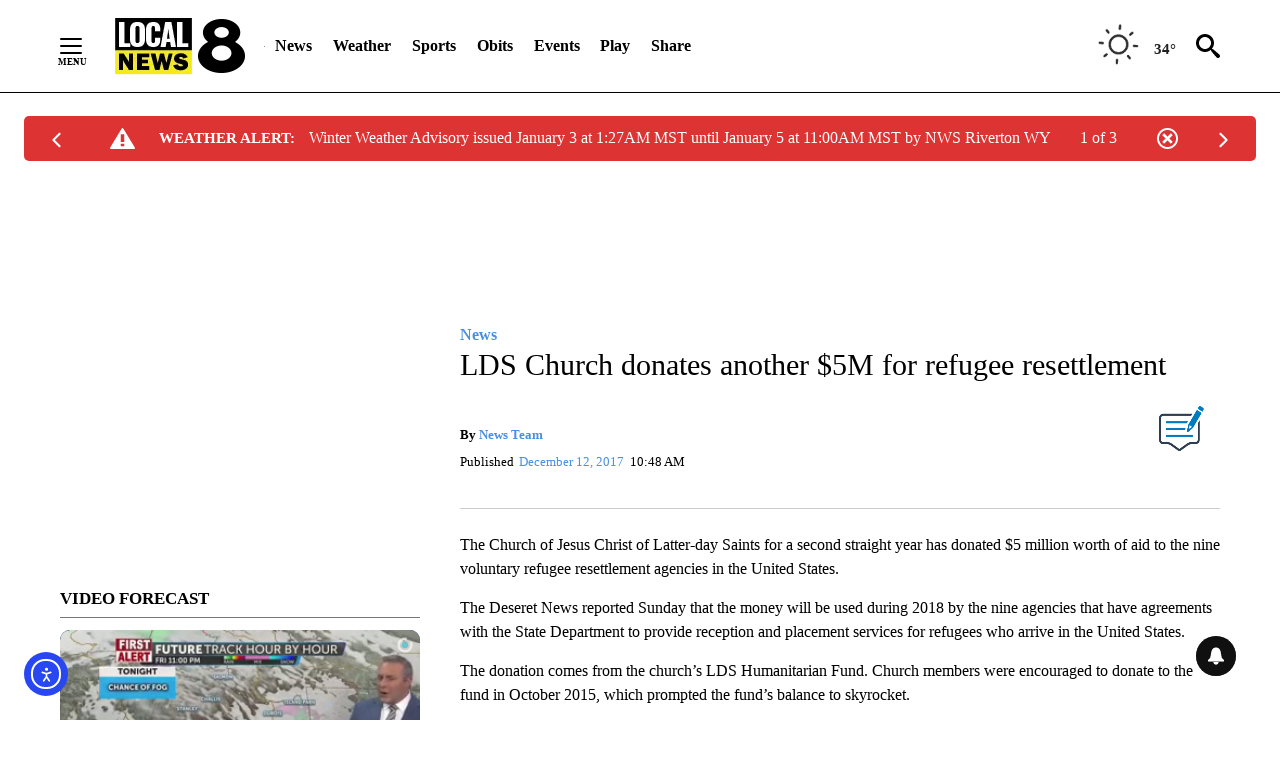

--- FILE ---
content_type: text/html; charset=UTF-8
request_url: https://localnews8.com/news/2017/12/12/lds-church-donates-another-5m-for-refugee-resettlement/
body_size: 201403
content:
<!DOCTYPE html>
<html lang="en-US">
<head>
    <meta charset="UTF-8"><script type="text/javascript">(window.NREUM||(NREUM={})).init={ajax:{deny_list:["bam.nr-data.net"]},feature_flags:["soft_nav"]};(window.NREUM||(NREUM={})).loader_config={licenseKey:"NRJS-6787321aa154a43d161",applicationID:"325758147",browserID:"325759523"};;/*! For license information please see nr-loader-rum-1.306.0.min.js.LICENSE.txt */
(()=>{var e,t,r={122:(e,t,r)=>{"use strict";r.d(t,{a:()=>i});var n=r(944);function i(e,t){try{if(!e||"object"!=typeof e)return(0,n.R)(3);if(!t||"object"!=typeof t)return(0,n.R)(4);const r=Object.create(Object.getPrototypeOf(t),Object.getOwnPropertyDescriptors(t)),a=0===Object.keys(r).length?e:r;for(let o in a)if(void 0!==e[o])try{if(null===e[o]){r[o]=null;continue}Array.isArray(e[o])&&Array.isArray(t[o])?r[o]=Array.from(new Set([...e[o],...t[o]])):"object"==typeof e[o]&&"object"==typeof t[o]?r[o]=i(e[o],t[o]):r[o]=e[o]}catch(e){r[o]||(0,n.R)(1,e)}return r}catch(e){(0,n.R)(2,e)}}},154:(e,t,r)=>{"use strict";r.d(t,{OF:()=>c,RI:()=>i,WN:()=>u,bv:()=>a,eN:()=>l,gm:()=>o,mw:()=>s,sb:()=>d});var n=r(863);const i="undefined"!=typeof window&&!!window.document,a="undefined"!=typeof WorkerGlobalScope&&("undefined"!=typeof self&&self instanceof WorkerGlobalScope&&self.navigator instanceof WorkerNavigator||"undefined"!=typeof globalThis&&globalThis instanceof WorkerGlobalScope&&globalThis.navigator instanceof WorkerNavigator),o=i?window:"undefined"!=typeof WorkerGlobalScope&&("undefined"!=typeof self&&self instanceof WorkerGlobalScope&&self||"undefined"!=typeof globalThis&&globalThis instanceof WorkerGlobalScope&&globalThis),s=Boolean("hidden"===o?.document?.visibilityState),c=/iPad|iPhone|iPod/.test(o.navigator?.userAgent),d=c&&"undefined"==typeof SharedWorker,u=((()=>{const e=o.navigator?.userAgent?.match(/Firefox[/\s](\d+\.\d+)/);Array.isArray(e)&&e.length>=2&&e[1]})(),Date.now()-(0,n.t)()),l=()=>"undefined"!=typeof PerformanceNavigationTiming&&o?.performance?.getEntriesByType("navigation")?.[0]?.responseStart},163:(e,t,r)=>{"use strict";r.d(t,{j:()=>E});var n=r(384),i=r(741);var a=r(555);r(860).K7.genericEvents;const o="experimental.resources",s="register",c=e=>{if(!e||"string"!=typeof e)return!1;try{document.createDocumentFragment().querySelector(e)}catch{return!1}return!0};var d=r(614),u=r(944),l=r(122);const f="[data-nr-mask]",g=e=>(0,l.a)(e,(()=>{const e={feature_flags:[],experimental:{allow_registered_children:!1,resources:!1},mask_selector:"*",block_selector:"[data-nr-block]",mask_input_options:{color:!1,date:!1,"datetime-local":!1,email:!1,month:!1,number:!1,range:!1,search:!1,tel:!1,text:!1,time:!1,url:!1,week:!1,textarea:!1,select:!1,password:!0}};return{ajax:{deny_list:void 0,block_internal:!0,enabled:!0,autoStart:!0},api:{get allow_registered_children(){return e.feature_flags.includes(s)||e.experimental.allow_registered_children},set allow_registered_children(t){e.experimental.allow_registered_children=t},duplicate_registered_data:!1},browser_consent_mode:{enabled:!1},distributed_tracing:{enabled:void 0,exclude_newrelic_header:void 0,cors_use_newrelic_header:void 0,cors_use_tracecontext_headers:void 0,allowed_origins:void 0},get feature_flags(){return e.feature_flags},set feature_flags(t){e.feature_flags=t},generic_events:{enabled:!0,autoStart:!0},harvest:{interval:30},jserrors:{enabled:!0,autoStart:!0},logging:{enabled:!0,autoStart:!0},metrics:{enabled:!0,autoStart:!0},obfuscate:void 0,page_action:{enabled:!0},page_view_event:{enabled:!0,autoStart:!0},page_view_timing:{enabled:!0,autoStart:!0},performance:{capture_marks:!1,capture_measures:!1,capture_detail:!0,resources:{get enabled(){return e.feature_flags.includes(o)||e.experimental.resources},set enabled(t){e.experimental.resources=t},asset_types:[],first_party_domains:[],ignore_newrelic:!0}},privacy:{cookies_enabled:!0},proxy:{assets:void 0,beacon:void 0},session:{expiresMs:d.wk,inactiveMs:d.BB},session_replay:{autoStart:!0,enabled:!1,preload:!1,sampling_rate:10,error_sampling_rate:100,collect_fonts:!1,inline_images:!1,fix_stylesheets:!0,mask_all_inputs:!0,get mask_text_selector(){return e.mask_selector},set mask_text_selector(t){c(t)?e.mask_selector="".concat(t,",").concat(f):""===t||null===t?e.mask_selector=f:(0,u.R)(5,t)},get block_class(){return"nr-block"},get ignore_class(){return"nr-ignore"},get mask_text_class(){return"nr-mask"},get block_selector(){return e.block_selector},set block_selector(t){c(t)?e.block_selector+=",".concat(t):""!==t&&(0,u.R)(6,t)},get mask_input_options(){return e.mask_input_options},set mask_input_options(t){t&&"object"==typeof t?e.mask_input_options={...t,password:!0}:(0,u.R)(7,t)}},session_trace:{enabled:!0,autoStart:!0},soft_navigations:{enabled:!0,autoStart:!0},spa:{enabled:!0,autoStart:!0},ssl:void 0,user_actions:{enabled:!0,elementAttributes:["id","className","tagName","type"]}}})());var p=r(154),m=r(324);let h=0;const v={buildEnv:m.F3,distMethod:m.Xs,version:m.xv,originTime:p.WN},b={consented:!1},y={appMetadata:{},get consented(){return this.session?.state?.consent||b.consented},set consented(e){b.consented=e},customTransaction:void 0,denyList:void 0,disabled:!1,harvester:void 0,isolatedBacklog:!1,isRecording:!1,loaderType:void 0,maxBytes:3e4,obfuscator:void 0,onerror:void 0,ptid:void 0,releaseIds:{},session:void 0,timeKeeper:void 0,registeredEntities:[],jsAttributesMetadata:{bytes:0},get harvestCount(){return++h}},_=e=>{const t=(0,l.a)(e,y),r=Object.keys(v).reduce((e,t)=>(e[t]={value:v[t],writable:!1,configurable:!0,enumerable:!0},e),{});return Object.defineProperties(t,r)};var w=r(701);const x=e=>{const t=e.startsWith("http");e+="/",r.p=t?e:"https://"+e};var S=r(836),k=r(241);const R={accountID:void 0,trustKey:void 0,agentID:void 0,licenseKey:void 0,applicationID:void 0,xpid:void 0},A=e=>(0,l.a)(e,R),T=new Set;function E(e,t={},r,o){let{init:s,info:c,loader_config:d,runtime:u={},exposed:l=!0}=t;if(!c){const e=(0,n.pV)();s=e.init,c=e.info,d=e.loader_config}e.init=g(s||{}),e.loader_config=A(d||{}),c.jsAttributes??={},p.bv&&(c.jsAttributes.isWorker=!0),e.info=(0,a.D)(c);const f=e.init,m=[c.beacon,c.errorBeacon];T.has(e.agentIdentifier)||(f.proxy.assets&&(x(f.proxy.assets),m.push(f.proxy.assets)),f.proxy.beacon&&m.push(f.proxy.beacon),e.beacons=[...m],function(e){const t=(0,n.pV)();Object.getOwnPropertyNames(i.W.prototype).forEach(r=>{const n=i.W.prototype[r];if("function"!=typeof n||"constructor"===n)return;let a=t[r];e[r]&&!1!==e.exposed&&"micro-agent"!==e.runtime?.loaderType&&(t[r]=(...t)=>{const n=e[r](...t);return a?a(...t):n})})}(e),(0,n.US)("activatedFeatures",w.B),e.runSoftNavOverSpa&&=!0===f.soft_navigations.enabled&&f.feature_flags.includes("soft_nav")),u.denyList=[...f.ajax.deny_list||[],...f.ajax.block_internal?m:[]],u.ptid=e.agentIdentifier,u.loaderType=r,e.runtime=_(u),T.has(e.agentIdentifier)||(e.ee=S.ee.get(e.agentIdentifier),e.exposed=l,(0,k.W)({agentIdentifier:e.agentIdentifier,drained:!!w.B?.[e.agentIdentifier],type:"lifecycle",name:"initialize",feature:void 0,data:e.config})),T.add(e.agentIdentifier)}},234:(e,t,r)=>{"use strict";r.d(t,{W:()=>a});var n=r(836),i=r(687);class a{constructor(e,t){this.agentIdentifier=e,this.ee=n.ee.get(e),this.featureName=t,this.blocked=!1}deregisterDrain(){(0,i.x3)(this.agentIdentifier,this.featureName)}}},241:(e,t,r)=>{"use strict";r.d(t,{W:()=>a});var n=r(154);const i="newrelic";function a(e={}){try{n.gm.dispatchEvent(new CustomEvent(i,{detail:e}))}catch(e){}}},261:(e,t,r)=>{"use strict";r.d(t,{$9:()=>d,BL:()=>s,CH:()=>g,Dl:()=>_,Fw:()=>y,PA:()=>h,Pl:()=>n,Pv:()=>k,Tb:()=>l,U2:()=>a,V1:()=>S,Wb:()=>x,bt:()=>b,cD:()=>v,d3:()=>w,dT:()=>c,eY:()=>p,fF:()=>f,hG:()=>i,k6:()=>o,nb:()=>m,o5:()=>u});const n="api-",i="addPageAction",a="addToTrace",o="addRelease",s="finished",c="interaction",d="log",u="noticeError",l="pauseReplay",f="recordCustomEvent",g="recordReplay",p="register",m="setApplicationVersion",h="setCurrentRouteName",v="setCustomAttribute",b="setErrorHandler",y="setPageViewName",_="setUserId",w="start",x="wrapLogger",S="measure",k="consent"},289:(e,t,r)=>{"use strict";r.d(t,{GG:()=>o,Qr:()=>c,sB:()=>s});var n=r(878),i=r(389);function a(){return"undefined"==typeof document||"complete"===document.readyState}function o(e,t){if(a())return e();const r=(0,i.J)(e),o=setInterval(()=>{a()&&(clearInterval(o),r())},500);(0,n.sp)("load",r,t)}function s(e){if(a())return e();(0,n.DD)("DOMContentLoaded",e)}function c(e){if(a())return e();(0,n.sp)("popstate",e)}},324:(e,t,r)=>{"use strict";r.d(t,{F3:()=>i,Xs:()=>a,xv:()=>n});const n="1.306.0",i="PROD",a="CDN"},374:(e,t,r)=>{r.nc=(()=>{try{return document?.currentScript?.nonce}catch(e){}return""})()},384:(e,t,r)=>{"use strict";r.d(t,{NT:()=>o,US:()=>u,Zm:()=>s,bQ:()=>d,dV:()=>c,pV:()=>l});var n=r(154),i=r(863),a=r(910);const o={beacon:"bam.nr-data.net",errorBeacon:"bam.nr-data.net"};function s(){return n.gm.NREUM||(n.gm.NREUM={}),void 0===n.gm.newrelic&&(n.gm.newrelic=n.gm.NREUM),n.gm.NREUM}function c(){let e=s();return e.o||(e.o={ST:n.gm.setTimeout,SI:n.gm.setImmediate||n.gm.setInterval,CT:n.gm.clearTimeout,XHR:n.gm.XMLHttpRequest,REQ:n.gm.Request,EV:n.gm.Event,PR:n.gm.Promise,MO:n.gm.MutationObserver,FETCH:n.gm.fetch,WS:n.gm.WebSocket},(0,a.i)(...Object.values(e.o))),e}function d(e,t){let r=s();r.initializedAgents??={},t.initializedAt={ms:(0,i.t)(),date:new Date},r.initializedAgents[e]=t}function u(e,t){s()[e]=t}function l(){return function(){let e=s();const t=e.info||{};e.info={beacon:o.beacon,errorBeacon:o.errorBeacon,...t}}(),function(){let e=s();const t=e.init||{};e.init={...t}}(),c(),function(){let e=s();const t=e.loader_config||{};e.loader_config={...t}}(),s()}},389:(e,t,r)=>{"use strict";function n(e,t=500,r={}){const n=r?.leading||!1;let i;return(...r)=>{n&&void 0===i&&(e.apply(this,r),i=setTimeout(()=>{i=clearTimeout(i)},t)),n||(clearTimeout(i),i=setTimeout(()=>{e.apply(this,r)},t))}}function i(e){let t=!1;return(...r)=>{t||(t=!0,e.apply(this,r))}}r.d(t,{J:()=>i,s:()=>n})},555:(e,t,r)=>{"use strict";r.d(t,{D:()=>s,f:()=>o});var n=r(384),i=r(122);const a={beacon:n.NT.beacon,errorBeacon:n.NT.errorBeacon,licenseKey:void 0,applicationID:void 0,sa:void 0,queueTime:void 0,applicationTime:void 0,ttGuid:void 0,user:void 0,account:void 0,product:void 0,extra:void 0,jsAttributes:{},userAttributes:void 0,atts:void 0,transactionName:void 0,tNamePlain:void 0};function o(e){try{return!!e.licenseKey&&!!e.errorBeacon&&!!e.applicationID}catch(e){return!1}}const s=e=>(0,i.a)(e,a)},566:(e,t,r)=>{"use strict";r.d(t,{LA:()=>s,bz:()=>o});var n=r(154);const i="xxxxxxxx-xxxx-4xxx-yxxx-xxxxxxxxxxxx";function a(e,t){return e?15&e[t]:16*Math.random()|0}function o(){const e=n.gm?.crypto||n.gm?.msCrypto;let t,r=0;return e&&e.getRandomValues&&(t=e.getRandomValues(new Uint8Array(30))),i.split("").map(e=>"x"===e?a(t,r++).toString(16):"y"===e?(3&a()|8).toString(16):e).join("")}function s(e){const t=n.gm?.crypto||n.gm?.msCrypto;let r,i=0;t&&t.getRandomValues&&(r=t.getRandomValues(new Uint8Array(e)));const o=[];for(var s=0;s<e;s++)o.push(a(r,i++).toString(16));return o.join("")}},606:(e,t,r)=>{"use strict";r.d(t,{i:()=>a});var n=r(908);a.on=o;var i=a.handlers={};function a(e,t,r,a){o(a||n.d,i,e,t,r)}function o(e,t,r,i,a){a||(a="feature"),e||(e=n.d);var o=t[a]=t[a]||{};(o[r]=o[r]||[]).push([e,i])}},607:(e,t,r)=>{"use strict";r.d(t,{W:()=>n});const n=(0,r(566).bz)()},614:(e,t,r)=>{"use strict";r.d(t,{BB:()=>o,H3:()=>n,g:()=>d,iL:()=>c,tS:()=>s,uh:()=>i,wk:()=>a});const n="NRBA",i="SESSION",a=144e5,o=18e5,s={STARTED:"session-started",PAUSE:"session-pause",RESET:"session-reset",RESUME:"session-resume",UPDATE:"session-update"},c={SAME_TAB:"same-tab",CROSS_TAB:"cross-tab"},d={OFF:0,FULL:1,ERROR:2}},630:(e,t,r)=>{"use strict";r.d(t,{T:()=>n});const n=r(860).K7.pageViewEvent},646:(e,t,r)=>{"use strict";r.d(t,{y:()=>n});class n{constructor(e){this.contextId=e}}},687:(e,t,r)=>{"use strict";r.d(t,{Ak:()=>d,Ze:()=>f,x3:()=>u});var n=r(241),i=r(836),a=r(606),o=r(860),s=r(646);const c={};function d(e,t){const r={staged:!1,priority:o.P3[t]||0};l(e),c[e].get(t)||c[e].set(t,r)}function u(e,t){e&&c[e]&&(c[e].get(t)&&c[e].delete(t),p(e,t,!1),c[e].size&&g(e))}function l(e){if(!e)throw new Error("agentIdentifier required");c[e]||(c[e]=new Map)}function f(e="",t="feature",r=!1){if(l(e),!e||!c[e].get(t)||r)return p(e,t);c[e].get(t).staged=!0,g(e)}function g(e){const t=Array.from(c[e]);t.every(([e,t])=>t.staged)&&(t.sort((e,t)=>e[1].priority-t[1].priority),t.forEach(([t])=>{c[e].delete(t),p(e,t)}))}function p(e,t,r=!0){const o=e?i.ee.get(e):i.ee,c=a.i.handlers;if(!o.aborted&&o.backlog&&c){if((0,n.W)({agentIdentifier:e,type:"lifecycle",name:"drain",feature:t}),r){const e=o.backlog[t],r=c[t];if(r){for(let t=0;e&&t<e.length;++t)m(e[t],r);Object.entries(r).forEach(([e,t])=>{Object.values(t||{}).forEach(t=>{t[0]?.on&&t[0]?.context()instanceof s.y&&t[0].on(e,t[1])})})}}o.isolatedBacklog||delete c[t],o.backlog[t]=null,o.emit("drain-"+t,[])}}function m(e,t){var r=e[1];Object.values(t[r]||{}).forEach(t=>{var r=e[0];if(t[0]===r){var n=t[1],i=e[3],a=e[2];n.apply(i,a)}})}},699:(e,t,r)=>{"use strict";r.d(t,{It:()=>a,KC:()=>s,No:()=>i,qh:()=>o});var n=r(860);const i=16e3,a=1e6,o="SESSION_ERROR",s={[n.K7.logging]:!0,[n.K7.genericEvents]:!1,[n.K7.jserrors]:!1,[n.K7.ajax]:!1}},701:(e,t,r)=>{"use strict";r.d(t,{B:()=>a,t:()=>o});var n=r(241);const i=new Set,a={};function o(e,t){const r=t.agentIdentifier;a[r]??={},e&&"object"==typeof e&&(i.has(r)||(t.ee.emit("rumresp",[e]),a[r]=e,i.add(r),(0,n.W)({agentIdentifier:r,loaded:!0,drained:!0,type:"lifecycle",name:"load",feature:void 0,data:e})))}},741:(e,t,r)=>{"use strict";r.d(t,{W:()=>a});var n=r(944),i=r(261);class a{#e(e,...t){if(this[e]!==a.prototype[e])return this[e](...t);(0,n.R)(35,e)}addPageAction(e,t){return this.#e(i.hG,e,t)}register(e){return this.#e(i.eY,e)}recordCustomEvent(e,t){return this.#e(i.fF,e,t)}setPageViewName(e,t){return this.#e(i.Fw,e,t)}setCustomAttribute(e,t,r){return this.#e(i.cD,e,t,r)}noticeError(e,t){return this.#e(i.o5,e,t)}setUserId(e){return this.#e(i.Dl,e)}setApplicationVersion(e){return this.#e(i.nb,e)}setErrorHandler(e){return this.#e(i.bt,e)}addRelease(e,t){return this.#e(i.k6,e,t)}log(e,t){return this.#e(i.$9,e,t)}start(){return this.#e(i.d3)}finished(e){return this.#e(i.BL,e)}recordReplay(){return this.#e(i.CH)}pauseReplay(){return this.#e(i.Tb)}addToTrace(e){return this.#e(i.U2,e)}setCurrentRouteName(e){return this.#e(i.PA,e)}interaction(e){return this.#e(i.dT,e)}wrapLogger(e,t,r){return this.#e(i.Wb,e,t,r)}measure(e,t){return this.#e(i.V1,e,t)}consent(e){return this.#e(i.Pv,e)}}},782:(e,t,r)=>{"use strict";r.d(t,{T:()=>n});const n=r(860).K7.pageViewTiming},836:(e,t,r)=>{"use strict";r.d(t,{P:()=>s,ee:()=>c});var n=r(384),i=r(990),a=r(646),o=r(607);const s="nr@context:".concat(o.W),c=function e(t,r){var n={},o={},u={},l=!1;try{l=16===r.length&&d.initializedAgents?.[r]?.runtime.isolatedBacklog}catch(e){}var f={on:p,addEventListener:p,removeEventListener:function(e,t){var r=n[e];if(!r)return;for(var i=0;i<r.length;i++)r[i]===t&&r.splice(i,1)},emit:function(e,r,n,i,a){!1!==a&&(a=!0);if(c.aborted&&!i)return;t&&a&&t.emit(e,r,n);var s=g(n);m(e).forEach(e=>{e.apply(s,r)});var d=v()[o[e]];d&&d.push([f,e,r,s]);return s},get:h,listeners:m,context:g,buffer:function(e,t){const r=v();if(t=t||"feature",f.aborted)return;Object.entries(e||{}).forEach(([e,n])=>{o[n]=t,t in r||(r[t]=[])})},abort:function(){f._aborted=!0,Object.keys(f.backlog).forEach(e=>{delete f.backlog[e]})},isBuffering:function(e){return!!v()[o[e]]},debugId:r,backlog:l?{}:t&&"object"==typeof t.backlog?t.backlog:{},isolatedBacklog:l};return Object.defineProperty(f,"aborted",{get:()=>{let e=f._aborted||!1;return e||(t&&(e=t.aborted),e)}}),f;function g(e){return e&&e instanceof a.y?e:e?(0,i.I)(e,s,()=>new a.y(s)):new a.y(s)}function p(e,t){n[e]=m(e).concat(t)}function m(e){return n[e]||[]}function h(t){return u[t]=u[t]||e(f,t)}function v(){return f.backlog}}(void 0,"globalEE"),d=(0,n.Zm)();d.ee||(d.ee=c)},843:(e,t,r)=>{"use strict";r.d(t,{G:()=>a,u:()=>i});var n=r(878);function i(e,t=!1,r,i){(0,n.DD)("visibilitychange",function(){if(t)return void("hidden"===document.visibilityState&&e());e(document.visibilityState)},r,i)}function a(e,t,r){(0,n.sp)("pagehide",e,t,r)}},860:(e,t,r)=>{"use strict";r.d(t,{$J:()=>u,K7:()=>c,P3:()=>d,XX:()=>i,Yy:()=>s,df:()=>a,qY:()=>n,v4:()=>o});const n="events",i="jserrors",a="browser/blobs",o="rum",s="browser/logs",c={ajax:"ajax",genericEvents:"generic_events",jserrors:i,logging:"logging",metrics:"metrics",pageAction:"page_action",pageViewEvent:"page_view_event",pageViewTiming:"page_view_timing",sessionReplay:"session_replay",sessionTrace:"session_trace",softNav:"soft_navigations",spa:"spa"},d={[c.pageViewEvent]:1,[c.pageViewTiming]:2,[c.metrics]:3,[c.jserrors]:4,[c.spa]:5,[c.ajax]:6,[c.sessionTrace]:7,[c.softNav]:8,[c.sessionReplay]:9,[c.logging]:10,[c.genericEvents]:11},u={[c.pageViewEvent]:o,[c.pageViewTiming]:n,[c.ajax]:n,[c.spa]:n,[c.softNav]:n,[c.metrics]:i,[c.jserrors]:i,[c.sessionTrace]:a,[c.sessionReplay]:a,[c.logging]:s,[c.genericEvents]:"ins"}},863:(e,t,r)=>{"use strict";function n(){return Math.floor(performance.now())}r.d(t,{t:()=>n})},878:(e,t,r)=>{"use strict";function n(e,t){return{capture:e,passive:!1,signal:t}}function i(e,t,r=!1,i){window.addEventListener(e,t,n(r,i))}function a(e,t,r=!1,i){document.addEventListener(e,t,n(r,i))}r.d(t,{DD:()=>a,jT:()=>n,sp:()=>i})},908:(e,t,r)=>{"use strict";r.d(t,{d:()=>n,p:()=>i});var n=r(836).ee.get("handle");function i(e,t,r,i,a){a?(a.buffer([e],i),a.emit(e,t,r)):(n.buffer([e],i),n.emit(e,t,r))}},910:(e,t,r)=>{"use strict";r.d(t,{i:()=>a});var n=r(944);const i=new Map;function a(...e){return e.every(e=>{if(i.has(e))return i.get(e);const t="function"==typeof e?e.toString():"",r=t.includes("[native code]"),a=t.includes("nrWrapper");return r||a||(0,n.R)(64,e?.name||t),i.set(e,r),r})}},944:(e,t,r)=>{"use strict";r.d(t,{R:()=>i});var n=r(241);function i(e,t){"function"==typeof console.debug&&(console.debug("New Relic Warning: https://github.com/newrelic/newrelic-browser-agent/blob/main/docs/warning-codes.md#".concat(e),t),(0,n.W)({agentIdentifier:null,drained:null,type:"data",name:"warn",feature:"warn",data:{code:e,secondary:t}}))}},969:(e,t,r)=>{"use strict";r.d(t,{TZ:()=>n,XG:()=>s,rs:()=>i,xV:()=>o,z_:()=>a});const n=r(860).K7.metrics,i="sm",a="cm",o="storeSupportabilityMetrics",s="storeEventMetrics"},990:(e,t,r)=>{"use strict";r.d(t,{I:()=>i});var n=Object.prototype.hasOwnProperty;function i(e,t,r){if(n.call(e,t))return e[t];var i=r();if(Object.defineProperty&&Object.keys)try{return Object.defineProperty(e,t,{value:i,writable:!0,enumerable:!1}),i}catch(e){}return e[t]=i,i}}},n={};function i(e){var t=n[e];if(void 0!==t)return t.exports;var a=n[e]={exports:{}};return r[e](a,a.exports,i),a.exports}i.m=r,i.d=(e,t)=>{for(var r in t)i.o(t,r)&&!i.o(e,r)&&Object.defineProperty(e,r,{enumerable:!0,get:t[r]})},i.f={},i.e=e=>Promise.all(Object.keys(i.f).reduce((t,r)=>(i.f[r](e,t),t),[])),i.u=e=>"nr-rum-1.306.0.min.js",i.o=(e,t)=>Object.prototype.hasOwnProperty.call(e,t),e={},t="NRBA-1.306.0.PROD:",i.l=(r,n,a,o)=>{if(e[r])e[r].push(n);else{var s,c;if(void 0!==a)for(var d=document.getElementsByTagName("script"),u=0;u<d.length;u++){var l=d[u];if(l.getAttribute("src")==r||l.getAttribute("data-webpack")==t+a){s=l;break}}if(!s){c=!0;var f={296:"sha512-XHJAyYwsxAD4jnOFenBf2aq49/pv28jKOJKs7YGQhagYYI2Zk8nHflZPdd7WiilkmEkgIZQEFX4f1AJMoyzKwA=="};(s=document.createElement("script")).charset="utf-8",i.nc&&s.setAttribute("nonce",i.nc),s.setAttribute("data-webpack",t+a),s.src=r,0!==s.src.indexOf(window.location.origin+"/")&&(s.crossOrigin="anonymous"),f[o]&&(s.integrity=f[o])}e[r]=[n];var g=(t,n)=>{s.onerror=s.onload=null,clearTimeout(p);var i=e[r];if(delete e[r],s.parentNode&&s.parentNode.removeChild(s),i&&i.forEach(e=>e(n)),t)return t(n)},p=setTimeout(g.bind(null,void 0,{type:"timeout",target:s}),12e4);s.onerror=g.bind(null,s.onerror),s.onload=g.bind(null,s.onload),c&&document.head.appendChild(s)}},i.r=e=>{"undefined"!=typeof Symbol&&Symbol.toStringTag&&Object.defineProperty(e,Symbol.toStringTag,{value:"Module"}),Object.defineProperty(e,"__esModule",{value:!0})},i.p="https://js-agent.newrelic.com/",(()=>{var e={374:0,840:0};i.f.j=(t,r)=>{var n=i.o(e,t)?e[t]:void 0;if(0!==n)if(n)r.push(n[2]);else{var a=new Promise((r,i)=>n=e[t]=[r,i]);r.push(n[2]=a);var o=i.p+i.u(t),s=new Error;i.l(o,r=>{if(i.o(e,t)&&(0!==(n=e[t])&&(e[t]=void 0),n)){var a=r&&("load"===r.type?"missing":r.type),o=r&&r.target&&r.target.src;s.message="Loading chunk "+t+" failed: ("+a+": "+o+")",s.name="ChunkLoadError",s.type=a,s.request=o,n[1](s)}},"chunk-"+t,t)}};var t=(t,r)=>{var n,a,[o,s,c]=r,d=0;if(o.some(t=>0!==e[t])){for(n in s)i.o(s,n)&&(i.m[n]=s[n]);if(c)c(i)}for(t&&t(r);d<o.length;d++)a=o[d],i.o(e,a)&&e[a]&&e[a][0](),e[a]=0},r=self["webpackChunk:NRBA-1.306.0.PROD"]=self["webpackChunk:NRBA-1.306.0.PROD"]||[];r.forEach(t.bind(null,0)),r.push=t.bind(null,r.push.bind(r))})(),(()=>{"use strict";i(374);var e=i(566),t=i(741);class r extends t.W{agentIdentifier=(0,e.LA)(16)}var n=i(860);const a=Object.values(n.K7);var o=i(163);var s=i(908),c=i(863),d=i(261),u=i(241),l=i(944),f=i(701),g=i(969);function p(e,t,i,a){const o=a||i;!o||o[e]&&o[e]!==r.prototype[e]||(o[e]=function(){(0,s.p)(g.xV,["API/"+e+"/called"],void 0,n.K7.metrics,i.ee),(0,u.W)({agentIdentifier:i.agentIdentifier,drained:!!f.B?.[i.agentIdentifier],type:"data",name:"api",feature:d.Pl+e,data:{}});try{return t.apply(this,arguments)}catch(e){(0,l.R)(23,e)}})}function m(e,t,r,n,i){const a=e.info;null===r?delete a.jsAttributes[t]:a.jsAttributes[t]=r,(i||null===r)&&(0,s.p)(d.Pl+n,[(0,c.t)(),t,r],void 0,"session",e.ee)}var h=i(687),v=i(234),b=i(289),y=i(154),_=i(384);const w=e=>y.RI&&!0===e?.privacy.cookies_enabled;function x(e){return!!(0,_.dV)().o.MO&&w(e)&&!0===e?.session_trace.enabled}var S=i(389),k=i(699);class R extends v.W{constructor(e,t){super(e.agentIdentifier,t),this.agentRef=e,this.abortHandler=void 0,this.featAggregate=void 0,this.loadedSuccessfully=void 0,this.onAggregateImported=new Promise(e=>{this.loadedSuccessfully=e}),this.deferred=Promise.resolve(),!1===e.init[this.featureName].autoStart?this.deferred=new Promise((t,r)=>{this.ee.on("manual-start-all",(0,S.J)(()=>{(0,h.Ak)(e.agentIdentifier,this.featureName),t()}))}):(0,h.Ak)(e.agentIdentifier,t)}importAggregator(e,t,r={}){if(this.featAggregate)return;const n=async()=>{let n;await this.deferred;try{if(w(e.init)){const{setupAgentSession:t}=await i.e(296).then(i.bind(i,305));n=t(e)}}catch(e){(0,l.R)(20,e),this.ee.emit("internal-error",[e]),(0,s.p)(k.qh,[e],void 0,this.featureName,this.ee)}try{if(!this.#t(this.featureName,n,e.init))return(0,h.Ze)(this.agentIdentifier,this.featureName),void this.loadedSuccessfully(!1);const{Aggregate:i}=await t();this.featAggregate=new i(e,r),e.runtime.harvester.initializedAggregates.push(this.featAggregate),this.loadedSuccessfully(!0)}catch(e){(0,l.R)(34,e),this.abortHandler?.(),(0,h.Ze)(this.agentIdentifier,this.featureName,!0),this.loadedSuccessfully(!1),this.ee&&this.ee.abort()}};y.RI?(0,b.GG)(()=>n(),!0):n()}#t(e,t,r){if(this.blocked)return!1;switch(e){case n.K7.sessionReplay:return x(r)&&!!t;case n.K7.sessionTrace:return!!t;default:return!0}}}var A=i(630),T=i(614);class E extends R{static featureName=A.T;constructor(e){var t;super(e,A.T),this.setupInspectionEvents(e.agentIdentifier),t=e,p(d.Fw,function(e,r){"string"==typeof e&&("/"!==e.charAt(0)&&(e="/"+e),t.runtime.customTransaction=(r||"http://custom.transaction")+e,(0,s.p)(d.Pl+d.Fw,[(0,c.t)()],void 0,void 0,t.ee))},t),this.importAggregator(e,()=>i.e(296).then(i.bind(i,943)))}setupInspectionEvents(e){const t=(t,r)=>{t&&(0,u.W)({agentIdentifier:e,timeStamp:t.timeStamp,loaded:"complete"===t.target.readyState,type:"window",name:r,data:t.target.location+""})};(0,b.sB)(e=>{t(e,"DOMContentLoaded")}),(0,b.GG)(e=>{t(e,"load")}),(0,b.Qr)(e=>{t(e,"navigate")}),this.ee.on(T.tS.UPDATE,(t,r)=>{(0,u.W)({agentIdentifier:e,type:"lifecycle",name:"session",data:r})})}}var N=i(843),I=i(782);class j extends R{static featureName=I.T;constructor(e){super(e,I.T),y.RI&&((0,N.u)(()=>(0,s.p)("docHidden",[(0,c.t)()],void 0,I.T,this.ee),!0),(0,N.G)(()=>(0,s.p)("winPagehide",[(0,c.t)()],void 0,I.T,this.ee)),this.importAggregator(e,()=>i.e(296).then(i.bind(i,117))))}}class P extends R{static featureName=g.TZ;constructor(e){super(e,g.TZ),y.RI&&document.addEventListener("securitypolicyviolation",e=>{(0,s.p)(g.xV,["Generic/CSPViolation/Detected"],void 0,this.featureName,this.ee)}),this.importAggregator(e,()=>i.e(296).then(i.bind(i,623)))}}new class extends r{constructor(e){var t;(super(),y.gm)?(this.features={},(0,_.bQ)(this.agentIdentifier,this),this.desiredFeatures=new Set(e.features||[]),this.desiredFeatures.add(E),this.runSoftNavOverSpa=[...this.desiredFeatures].some(e=>e.featureName===n.K7.softNav),(0,o.j)(this,e,e.loaderType||"agent"),t=this,p(d.cD,function(e,r,n=!1){if("string"==typeof e){if(["string","number","boolean"].includes(typeof r)||null===r)return m(t,e,r,d.cD,n);(0,l.R)(40,typeof r)}else(0,l.R)(39,typeof e)},t),function(e){p(d.Dl,function(t){if("string"==typeof t||null===t)return m(e,"enduser.id",t,d.Dl,!0);(0,l.R)(41,typeof t)},e)}(this),function(e){p(d.nb,function(t){if("string"==typeof t||null===t)return m(e,"application.version",t,d.nb,!1);(0,l.R)(42,typeof t)},e)}(this),function(e){p(d.d3,function(){e.ee.emit("manual-start-all")},e)}(this),function(e){p(d.Pv,function(t=!0){if("boolean"==typeof t){if((0,s.p)(d.Pl+d.Pv,[t],void 0,"session",e.ee),e.runtime.consented=t,t){const t=e.features.page_view_event;t.onAggregateImported.then(e=>{const r=t.featAggregate;e&&!r.sentRum&&r.sendRum()})}}else(0,l.R)(65,typeof t)},e)}(this),this.run()):(0,l.R)(21)}get config(){return{info:this.info,init:this.init,loader_config:this.loader_config,runtime:this.runtime}}get api(){return this}run(){try{const e=function(e){const t={};return a.forEach(r=>{t[r]=!!e[r]?.enabled}),t}(this.init),t=[...this.desiredFeatures];t.sort((e,t)=>n.P3[e.featureName]-n.P3[t.featureName]),t.forEach(t=>{if(!e[t.featureName]&&t.featureName!==n.K7.pageViewEvent)return;if(this.runSoftNavOverSpa&&t.featureName===n.K7.spa)return;if(!this.runSoftNavOverSpa&&t.featureName===n.K7.softNav)return;const r=function(e){switch(e){case n.K7.ajax:return[n.K7.jserrors];case n.K7.sessionTrace:return[n.K7.ajax,n.K7.pageViewEvent];case n.K7.sessionReplay:return[n.K7.sessionTrace];case n.K7.pageViewTiming:return[n.K7.pageViewEvent];default:return[]}}(t.featureName).filter(e=>!(e in this.features));r.length>0&&(0,l.R)(36,{targetFeature:t.featureName,missingDependencies:r}),this.features[t.featureName]=new t(this)})}catch(e){(0,l.R)(22,e);for(const e in this.features)this.features[e].abortHandler?.();const t=(0,_.Zm)();delete t.initializedAgents[this.agentIdentifier]?.features,delete this.sharedAggregator;return t.ee.get(this.agentIdentifier).abort(),!1}}}({features:[E,j,P],loaderType:"lite"})})()})();</script>
    <meta name="viewport" content="width=device-width, initial-scale=1">
    <link rel="profile" href="http://gmpg.org/xfn/11">

    <meta name='robots' content='index, follow, max-image-preview:large, max-snippet:-1, max-video-preview:-1' />
	<style>img:is([sizes="auto" i], [sizes^="auto," i]) { contain-intrinsic-size: 3000px 1500px }</style>
	
	<!-- This site is optimized with the Yoast SEO Premium plugin v23.5 (Yoast SEO v25.8) - https://yoast.com/wordpress/plugins/seo/ -->
	<title>LDS Church donates another $5M for refugee resettlement - LocalNews8.com - KIFI</title>
	<link rel="canonical" href="https://localnews8.com/news/2017/12/12/lds-church-donates-another-5m-for-refugee-resettlement/" />
	<meta property="og:locale" content="en_US" />
	<meta property="og:type" content="article" />
	<meta property="og:title" content="LDS Church donates another $5M for refugee resettlement - Local News 8" />
	<meta property="og:description" content="The Church of Jesus Christ of Latter-day Saints for a second straight year has donated $5 million worth of aid to the nine voluntary refugee resettlement agencies in the United States. The Deseret News reported Sunday that the money will be used during 2018 by the nine agencies that have agreements with the State Department" />
	<meta property="og:url" content="https://localnews8.com/news/2017/12/12/lds-church-donates-another-5m-for-refugee-resettlement/" />
	<meta property="og:site_name" content="Local News 8" />
	<meta property="article:published_time" content="2017-12-12T17:48:19+00:00" />
	<meta property="og:image" content="https://localnews8.com/wp-content/uploads/2019/11/KIFI-and-KIDK-logos.jpg" />
	<meta property="og:image:width" content="3819" />
	<meta property="og:image:height" content="2149" />
	<meta property="og:image:type" content="image/jpeg" />
	<meta name="author" content="News Team" />
	<meta name="twitter:card" content="summary_large_image" />
	<script type="application/ld+json" class="yoast-schema-graph">{"@context":"https://schema.org","@graph":[{"@type":"WebPage","@id":"https://localnews8.com/news/2017/12/12/lds-church-donates-another-5m-for-refugee-resettlement/","url":"https://localnews8.com/news/2017/12/12/lds-church-donates-another-5m-for-refugee-resettlement/","name":"LDS Church donates another $5M for refugee resettlement - LocalNews8.com - KIFI","isPartOf":{"@id":"https://localnews8.com/#website"},"primaryImageOfPage":{"@id":"https://localnews8.com/news/2017/12/12/lds-church-donates-another-5m-for-refugee-resettlement/#primaryimage"},"image":{"@id":"https://localnews8.com/news/2017/12/12/lds-church-donates-another-5m-for-refugee-resettlement/#primaryimage"},"thumbnailUrl":"https://localnews8.com/wp-content/uploads/2019/11/KIFI-and-KIDK-logos.jpg","datePublished":"2017-12-12T17:48:19+00:00","author":{"@id":"https://localnews8.com/#/schema/person/ecb58637ac4b8bde88f3c4448ca04419"},"breadcrumb":{"@id":"https://localnews8.com/news/2017/12/12/lds-church-donates-another-5m-for-refugee-resettlement/#breadcrumb"},"inLanguage":"en-US","potentialAction":[{"@type":"ReadAction","target":["https://localnews8.com/news/2017/12/12/lds-church-donates-another-5m-for-refugee-resettlement/"]}]},{"@type":"ImageObject","inLanguage":"en-US","@id":"https://localnews8.com/news/2017/12/12/lds-church-donates-another-5m-for-refugee-resettlement/#primaryimage","url":"https://localnews8.com/wp-content/uploads/2019/11/KIFI-and-KIDK-logos.jpg","contentUrl":"https://localnews8.com/wp-content/uploads/2019/11/KIFI-and-KIDK-logos.jpg","width":3819,"height":2149,"caption":"KIFI Local News 8 and KIDK Eyewitness News 3"},{"@type":"BreadcrumbList","@id":"https://localnews8.com/news/2017/12/12/lds-church-donates-another-5m-for-refugee-resettlement/#breadcrumb","itemListElement":[{"@type":"ListItem","position":1,"name":"Home","item":"https://localnews8.com/"},{"@type":"ListItem","position":2,"name":"LDS Church donates another $5M for refugee resettlement"}]},{"@type":"WebSite","@id":"https://localnews8.com/#website","url":"https://localnews8.com/","name":"Local News 8","description":"Local People Local News","potentialAction":[{"@type":"SearchAction","target":{"@type":"EntryPoint","urlTemplate":"https://localnews8.com/?s={search_term_string}"},"query-input":{"@type":"PropertyValueSpecification","valueRequired":true,"valueName":"search_term_string"}}],"inLanguage":"en-US"},{"@type":"Person","@id":"https://localnews8.com/#/schema/person/ecb58637ac4b8bde88f3c4448ca04419","name":"News Team","url":"https://localnews8.com/author/localnews8newsteam/"}]}</script>
	<!-- / Yoast SEO Premium plugin. -->


<link rel='dns-prefetch' href='//cdn.elementor.com' />
<link rel='dns-prefetch' href='//cdnjs.cloudflare.com' />
<link rel='dns-prefetch' href='//localnews8.com' />
<link rel='dns-prefetch' href='//www.googletagservices.com' />
<link rel="alternate" type="application/rss+xml" title="Local News 8 &raquo; Feed" href="https://localnews8.com/feed/" />
<link rel="alternate" type="application/rss+xml" title="Local News 8 &raquo; Comments Feed" href="https://localnews8.com/comments/feed/" />
<link rel="alternate" type="application/rss+xml" title="Local News 8 &raquo; LDS Church donates another $5M for refugee resettlement Comments Feed" href="https://localnews8.com/news/2017/12/12/lds-church-donates-another-5m-for-refugee-resettlement/feed/" />
<script type="text/javascript">
/* <![CDATA[ */
window._wpemojiSettings = {"baseUrl":"https:\/\/s.w.org\/images\/core\/emoji\/16.0.1\/72x72\/","ext":".png","svgUrl":"https:\/\/s.w.org\/images\/core\/emoji\/16.0.1\/svg\/","svgExt":".svg","source":{"concatemoji":"https:\/\/localnews8.com\/wp-includes\/js\/wp-emoji-release.min.js?ver=6.8.2"}};
/*! This file is auto-generated */
!function(s,n){var o,i,e;function c(e){try{var t={supportTests:e,timestamp:(new Date).valueOf()};sessionStorage.setItem(o,JSON.stringify(t))}catch(e){}}function p(e,t,n){e.clearRect(0,0,e.canvas.width,e.canvas.height),e.fillText(t,0,0);var t=new Uint32Array(e.getImageData(0,0,e.canvas.width,e.canvas.height).data),a=(e.clearRect(0,0,e.canvas.width,e.canvas.height),e.fillText(n,0,0),new Uint32Array(e.getImageData(0,0,e.canvas.width,e.canvas.height).data));return t.every(function(e,t){return e===a[t]})}function u(e,t){e.clearRect(0,0,e.canvas.width,e.canvas.height),e.fillText(t,0,0);for(var n=e.getImageData(16,16,1,1),a=0;a<n.data.length;a++)if(0!==n.data[a])return!1;return!0}function f(e,t,n,a){switch(t){case"flag":return n(e,"\ud83c\udff3\ufe0f\u200d\u26a7\ufe0f","\ud83c\udff3\ufe0f\u200b\u26a7\ufe0f")?!1:!n(e,"\ud83c\udde8\ud83c\uddf6","\ud83c\udde8\u200b\ud83c\uddf6")&&!n(e,"\ud83c\udff4\udb40\udc67\udb40\udc62\udb40\udc65\udb40\udc6e\udb40\udc67\udb40\udc7f","\ud83c\udff4\u200b\udb40\udc67\u200b\udb40\udc62\u200b\udb40\udc65\u200b\udb40\udc6e\u200b\udb40\udc67\u200b\udb40\udc7f");case"emoji":return!a(e,"\ud83e\udedf")}return!1}function g(e,t,n,a){var r="undefined"!=typeof WorkerGlobalScope&&self instanceof WorkerGlobalScope?new OffscreenCanvas(300,150):s.createElement("canvas"),o=r.getContext("2d",{willReadFrequently:!0}),i=(o.textBaseline="top",o.font="600 32px Arial",{});return e.forEach(function(e){i[e]=t(o,e,n,a)}),i}function t(e){var t=s.createElement("script");t.src=e,t.defer=!0,s.head.appendChild(t)}"undefined"!=typeof Promise&&(o="wpEmojiSettingsSupports",i=["flag","emoji"],n.supports={everything:!0,everythingExceptFlag:!0},e=new Promise(function(e){s.addEventListener("DOMContentLoaded",e,{once:!0})}),new Promise(function(t){var n=function(){try{var e=JSON.parse(sessionStorage.getItem(o));if("object"==typeof e&&"number"==typeof e.timestamp&&(new Date).valueOf()<e.timestamp+604800&&"object"==typeof e.supportTests)return e.supportTests}catch(e){}return null}();if(!n){if("undefined"!=typeof Worker&&"undefined"!=typeof OffscreenCanvas&&"undefined"!=typeof URL&&URL.createObjectURL&&"undefined"!=typeof Blob)try{var e="postMessage("+g.toString()+"("+[JSON.stringify(i),f.toString(),p.toString(),u.toString()].join(",")+"));",a=new Blob([e],{type:"text/javascript"}),r=new Worker(URL.createObjectURL(a),{name:"wpTestEmojiSupports"});return void(r.onmessage=function(e){c(n=e.data),r.terminate(),t(n)})}catch(e){}c(n=g(i,f,p,u))}t(n)}).then(function(e){for(var t in e)n.supports[t]=e[t],n.supports.everything=n.supports.everything&&n.supports[t],"flag"!==t&&(n.supports.everythingExceptFlag=n.supports.everythingExceptFlag&&n.supports[t]);n.supports.everythingExceptFlag=n.supports.everythingExceptFlag&&!n.supports.flag,n.DOMReady=!1,n.readyCallback=function(){n.DOMReady=!0}}).then(function(){return e}).then(function(){var e;n.supports.everything||(n.readyCallback(),(e=n.source||{}).concatemoji?t(e.concatemoji):e.wpemoji&&e.twemoji&&(t(e.twemoji),t(e.wpemoji)))}))}((window,document),window._wpemojiSettings);
/* ]]> */
</script>
<style id='wp-emoji-styles-inline-css' type='text/css'>

	img.wp-smiley, img.emoji {
		display: inline !important;
		border: none !important;
		box-shadow: none !important;
		height: 1em !important;
		width: 1em !important;
		margin: 0 0.07em !important;
		vertical-align: -0.1em !important;
		background: none !important;
		padding: 0 !important;
	}
</style>
<link rel='stylesheet' id='wp-block-library-css' href='https://localnews8.com/wp-includes/css/dist/block-library/style.min.css?ver=6.8.2' type='text/css' media='all' />
<style id='classic-theme-styles-inline-css' type='text/css'>
/*! This file is auto-generated */
.wp-block-button__link{color:#fff;background-color:#32373c;border-radius:9999px;box-shadow:none;text-decoration:none;padding:calc(.667em + 2px) calc(1.333em + 2px);font-size:1.125em}.wp-block-file__button{background:#32373c;color:#fff;text-decoration:none}
</style>
<style id='global-styles-inline-css' type='text/css'>
:root{--wp--preset--aspect-ratio--square: 1;--wp--preset--aspect-ratio--4-3: 4/3;--wp--preset--aspect-ratio--3-4: 3/4;--wp--preset--aspect-ratio--3-2: 3/2;--wp--preset--aspect-ratio--2-3: 2/3;--wp--preset--aspect-ratio--16-9: 16/9;--wp--preset--aspect-ratio--9-16: 9/16;--wp--preset--color--black: #000000;--wp--preset--color--cyan-bluish-gray: #abb8c3;--wp--preset--color--white: #ffffff;--wp--preset--color--pale-pink: #f78da7;--wp--preset--color--vivid-red: #cf2e2e;--wp--preset--color--luminous-vivid-orange: #ff6900;--wp--preset--color--luminous-vivid-amber: #fcb900;--wp--preset--color--light-green-cyan: #7bdcb5;--wp--preset--color--vivid-green-cyan: #00d084;--wp--preset--color--pale-cyan-blue: #8ed1fc;--wp--preset--color--vivid-cyan-blue: #0693e3;--wp--preset--color--vivid-purple: #9b51e0;--wp--preset--gradient--vivid-cyan-blue-to-vivid-purple: linear-gradient(135deg,rgba(6,147,227,1) 0%,rgb(155,81,224) 100%);--wp--preset--gradient--light-green-cyan-to-vivid-green-cyan: linear-gradient(135deg,rgb(122,220,180) 0%,rgb(0,208,130) 100%);--wp--preset--gradient--luminous-vivid-amber-to-luminous-vivid-orange: linear-gradient(135deg,rgba(252,185,0,1) 0%,rgba(255,105,0,1) 100%);--wp--preset--gradient--luminous-vivid-orange-to-vivid-red: linear-gradient(135deg,rgba(255,105,0,1) 0%,rgb(207,46,46) 100%);--wp--preset--gradient--very-light-gray-to-cyan-bluish-gray: linear-gradient(135deg,rgb(238,238,238) 0%,rgb(169,184,195) 100%);--wp--preset--gradient--cool-to-warm-spectrum: linear-gradient(135deg,rgb(74,234,220) 0%,rgb(151,120,209) 20%,rgb(207,42,186) 40%,rgb(238,44,130) 60%,rgb(251,105,98) 80%,rgb(254,248,76) 100%);--wp--preset--gradient--blush-light-purple: linear-gradient(135deg,rgb(255,206,236) 0%,rgb(152,150,240) 100%);--wp--preset--gradient--blush-bordeaux: linear-gradient(135deg,rgb(254,205,165) 0%,rgb(254,45,45) 50%,rgb(107,0,62) 100%);--wp--preset--gradient--luminous-dusk: linear-gradient(135deg,rgb(255,203,112) 0%,rgb(199,81,192) 50%,rgb(65,88,208) 100%);--wp--preset--gradient--pale-ocean: linear-gradient(135deg,rgb(255,245,203) 0%,rgb(182,227,212) 50%,rgb(51,167,181) 100%);--wp--preset--gradient--electric-grass: linear-gradient(135deg,rgb(202,248,128) 0%,rgb(113,206,126) 100%);--wp--preset--gradient--midnight: linear-gradient(135deg,rgb(2,3,129) 0%,rgb(40,116,252) 100%);--wp--preset--font-size--small: 13px;--wp--preset--font-size--medium: 20px;--wp--preset--font-size--large: 36px;--wp--preset--font-size--x-large: 42px;--wp--preset--spacing--20: 0.44rem;--wp--preset--spacing--30: 0.67rem;--wp--preset--spacing--40: 1rem;--wp--preset--spacing--50: 1.5rem;--wp--preset--spacing--60: 2.25rem;--wp--preset--spacing--70: 3.38rem;--wp--preset--spacing--80: 5.06rem;--wp--preset--shadow--natural: 6px 6px 9px rgba(0, 0, 0, 0.2);--wp--preset--shadow--deep: 12px 12px 50px rgba(0, 0, 0, 0.4);--wp--preset--shadow--sharp: 6px 6px 0px rgba(0, 0, 0, 0.2);--wp--preset--shadow--outlined: 6px 6px 0px -3px rgba(255, 255, 255, 1), 6px 6px rgba(0, 0, 0, 1);--wp--preset--shadow--crisp: 6px 6px 0px rgba(0, 0, 0, 1);}:where(.is-layout-flex){gap: 0.5em;}:where(.is-layout-grid){gap: 0.5em;}body .is-layout-flex{display: flex;}.is-layout-flex{flex-wrap: wrap;align-items: center;}.is-layout-flex > :is(*, div){margin: 0;}body .is-layout-grid{display: grid;}.is-layout-grid > :is(*, div){margin: 0;}:where(.wp-block-columns.is-layout-flex){gap: 2em;}:where(.wp-block-columns.is-layout-grid){gap: 2em;}:where(.wp-block-post-template.is-layout-flex){gap: 1.25em;}:where(.wp-block-post-template.is-layout-grid){gap: 1.25em;}.has-black-color{color: var(--wp--preset--color--black) !important;}.has-cyan-bluish-gray-color{color: var(--wp--preset--color--cyan-bluish-gray) !important;}.has-white-color{color: var(--wp--preset--color--white) !important;}.has-pale-pink-color{color: var(--wp--preset--color--pale-pink) !important;}.has-vivid-red-color{color: var(--wp--preset--color--vivid-red) !important;}.has-luminous-vivid-orange-color{color: var(--wp--preset--color--luminous-vivid-orange) !important;}.has-luminous-vivid-amber-color{color: var(--wp--preset--color--luminous-vivid-amber) !important;}.has-light-green-cyan-color{color: var(--wp--preset--color--light-green-cyan) !important;}.has-vivid-green-cyan-color{color: var(--wp--preset--color--vivid-green-cyan) !important;}.has-pale-cyan-blue-color{color: var(--wp--preset--color--pale-cyan-blue) !important;}.has-vivid-cyan-blue-color{color: var(--wp--preset--color--vivid-cyan-blue) !important;}.has-vivid-purple-color{color: var(--wp--preset--color--vivid-purple) !important;}.has-black-background-color{background-color: var(--wp--preset--color--black) !important;}.has-cyan-bluish-gray-background-color{background-color: var(--wp--preset--color--cyan-bluish-gray) !important;}.has-white-background-color{background-color: var(--wp--preset--color--white) !important;}.has-pale-pink-background-color{background-color: var(--wp--preset--color--pale-pink) !important;}.has-vivid-red-background-color{background-color: var(--wp--preset--color--vivid-red) !important;}.has-luminous-vivid-orange-background-color{background-color: var(--wp--preset--color--luminous-vivid-orange) !important;}.has-luminous-vivid-amber-background-color{background-color: var(--wp--preset--color--luminous-vivid-amber) !important;}.has-light-green-cyan-background-color{background-color: var(--wp--preset--color--light-green-cyan) !important;}.has-vivid-green-cyan-background-color{background-color: var(--wp--preset--color--vivid-green-cyan) !important;}.has-pale-cyan-blue-background-color{background-color: var(--wp--preset--color--pale-cyan-blue) !important;}.has-vivid-cyan-blue-background-color{background-color: var(--wp--preset--color--vivid-cyan-blue) !important;}.has-vivid-purple-background-color{background-color: var(--wp--preset--color--vivid-purple) !important;}.has-black-border-color{border-color: var(--wp--preset--color--black) !important;}.has-cyan-bluish-gray-border-color{border-color: var(--wp--preset--color--cyan-bluish-gray) !important;}.has-white-border-color{border-color: var(--wp--preset--color--white) !important;}.has-pale-pink-border-color{border-color: var(--wp--preset--color--pale-pink) !important;}.has-vivid-red-border-color{border-color: var(--wp--preset--color--vivid-red) !important;}.has-luminous-vivid-orange-border-color{border-color: var(--wp--preset--color--luminous-vivid-orange) !important;}.has-luminous-vivid-amber-border-color{border-color: var(--wp--preset--color--luminous-vivid-amber) !important;}.has-light-green-cyan-border-color{border-color: var(--wp--preset--color--light-green-cyan) !important;}.has-vivid-green-cyan-border-color{border-color: var(--wp--preset--color--vivid-green-cyan) !important;}.has-pale-cyan-blue-border-color{border-color: var(--wp--preset--color--pale-cyan-blue) !important;}.has-vivid-cyan-blue-border-color{border-color: var(--wp--preset--color--vivid-cyan-blue) !important;}.has-vivid-purple-border-color{border-color: var(--wp--preset--color--vivid-purple) !important;}.has-vivid-cyan-blue-to-vivid-purple-gradient-background{background: var(--wp--preset--gradient--vivid-cyan-blue-to-vivid-purple) !important;}.has-light-green-cyan-to-vivid-green-cyan-gradient-background{background: var(--wp--preset--gradient--light-green-cyan-to-vivid-green-cyan) !important;}.has-luminous-vivid-amber-to-luminous-vivid-orange-gradient-background{background: var(--wp--preset--gradient--luminous-vivid-amber-to-luminous-vivid-orange) !important;}.has-luminous-vivid-orange-to-vivid-red-gradient-background{background: var(--wp--preset--gradient--luminous-vivid-orange-to-vivid-red) !important;}.has-very-light-gray-to-cyan-bluish-gray-gradient-background{background: var(--wp--preset--gradient--very-light-gray-to-cyan-bluish-gray) !important;}.has-cool-to-warm-spectrum-gradient-background{background: var(--wp--preset--gradient--cool-to-warm-spectrum) !important;}.has-blush-light-purple-gradient-background{background: var(--wp--preset--gradient--blush-light-purple) !important;}.has-blush-bordeaux-gradient-background{background: var(--wp--preset--gradient--blush-bordeaux) !important;}.has-luminous-dusk-gradient-background{background: var(--wp--preset--gradient--luminous-dusk) !important;}.has-pale-ocean-gradient-background{background: var(--wp--preset--gradient--pale-ocean) !important;}.has-electric-grass-gradient-background{background: var(--wp--preset--gradient--electric-grass) !important;}.has-midnight-gradient-background{background: var(--wp--preset--gradient--midnight) !important;}.has-small-font-size{font-size: var(--wp--preset--font-size--small) !important;}.has-medium-font-size{font-size: var(--wp--preset--font-size--medium) !important;}.has-large-font-size{font-size: var(--wp--preset--font-size--large) !important;}.has-x-large-font-size{font-size: var(--wp--preset--font-size--x-large) !important;}
:where(.wp-block-post-template.is-layout-flex){gap: 1.25em;}:where(.wp-block-post-template.is-layout-grid){gap: 1.25em;}
:where(.wp-block-columns.is-layout-flex){gap: 2em;}:where(.wp-block-columns.is-layout-grid){gap: 2em;}
:root :where(.wp-block-pullquote){font-size: 1.5em;line-height: 1.6;}
</style>
<link rel='stylesheet' id='ea11y-widget-fonts-css' href='https://localnews8.com/wp-content/plugins/pojo-accessibility/assets/build/fonts.css?ver=3.8.1' type='text/css' media='all' />
<link rel='stylesheet' id='ea11y-skip-link-css' href='https://localnews8.com/wp-content/plugins/pojo-accessibility/assets/build/skip-link.css?ver=3.8.1' type='text/css' media='all' />
<link rel='stylesheet' id='npg-styles-css' href='https://localnews8.com/wp-content/themes/storymate-npg/build/css/theme.min.css?ver=1.4.21' type='text/css' media='all' />
<link rel='stylesheet' id='ad-styles-css' href='https://localnews8.com/wp-content/themes/storymate-theme/build/css/theme.min.css?ver=1.4.21' type='text/css' media='all' />
<link rel='stylesheet' id='style_login_widget-css' href='https://localnews8.com/wp-content/plugins/miniorange-oauth-oidc-single-sign-on/resources/css/style_login_widget.css?ver=6.8.2' type='text/css' media='all' />
<script type="text/javascript" src="https://localnews8.com/wp-includes/js/jquery/jquery.min.js?ver=3.7.1" id="jquery-core-js"></script>
<script type="text/javascript" src="https://localnews8.com/wp-includes/js/jquery/jquery-migrate.min.js?ver=3.4.1" id="jquery-migrate-js"></script>
<script type="text/javascript" src="https://www.googletagservices.com/tag/js/gpt.js" id="gpt-js"></script>
<link rel="https://api.w.org/" href="https://localnews8.com/wp-json/" /><link rel="alternate" title="JSON" type="application/json" href="https://localnews8.com/wp-json/wp/v2/posts/80342" /><link rel="EditURI" type="application/rsd+xml" title="RSD" href="https://localnews8.com/xmlrpc.php?rsd" />
<meta name="generator" content="WordPress 6.8.2" />
<link rel='shortlink' href='https://localnews8.com/?p=80342' />
<link rel="alternate" title="oEmbed (JSON)" type="application/json+oembed" href="https://localnews8.com/wp-json/oembed/1.0/embed?url=https%3A%2F%2Flocalnews8.com%2Fnews%2F2017%2F12%2F12%2Flds-church-donates-another-5m-for-refugee-resettlement%2F" />
<link rel="alternate" title="oEmbed (XML)" type="text/xml+oembed" href="https://localnews8.com/wp-json/oembed/1.0/embed?url=https%3A%2F%2Flocalnews8.com%2Fnews%2F2017%2F12%2F12%2Flds-church-donates-another-5m-for-refugee-resettlement%2F&#038;format=xml" />
<link rel="icon" href="https://localnews8.b-cdn.net/2025/12/cropped-Site-Identity-32x32.png" sizes="32x32" />
<link rel="icon" href="https://localnews8.b-cdn.net/2025/12/cropped-Site-Identity-192x192.png" sizes="192x192" />
<link rel="apple-touch-icon" href="https://localnews8.b-cdn.net/2025/12/cropped-Site-Identity-180x180.png" />
<meta name="msapplication-TileImage" content="https://localnews8.b-cdn.net/2025/12/cropped-Site-Identity-270x270.png" />
		<style type="text/css" id="wp-custom-css">
			body {
    font-family: Verdana !important;
}

article > a:nth-child(2){
	display:none
}

#related_posts, #related-posts, #related{
	min-height:20px;
	margin:10px 0px;
}

#x-reveal-ad .row {
flex-wrap:inherit;
}

.video-responsive {
    height: 100%;
}
iframe#x-reveal-yt-frame {
    height: 100%;
width:100%
}

.code-block {
	background-color:#ffffff;
}


.reveal-col {
    max-width: none !important;
}

.code-block-1 {
    padding: 18px;
    margin: 0px !important;
    z-index: 1;
    position: relative;
}

@media screen and (max-width: 480px)
{
#pojo-a11y-toolbar {
    position: absolute;
}
}

@media (min-width: 992px) {

.related-posts .col-lg-6 {
    flex: 0 0 25% !important;
    max-width: 25% !important;
	}
}

.related-posts .story__title a {
    font-size: 16px;
    font-weight: bold;
}
	

figcaption {
    font-size: 16px;
    font-style: italic;
}
#variant-0 #story-columns-2 {
	
	min-height:670px;
}

figcaption.photo-credit {
    font-style: normal;
}


.story__title {
	hyphens: none !important;	
}

.sidebar__story .story--md .hdg {
    font-size: 1rem;
}

.mediaitem--image {
	padding-bottom:16px;
}

.twitter-tweet-rendered {
margin: 0px auto;
}

.wp-block-image {
    text-align:center;
}

.wp-block-embed__wrapper {
    text-align: center;
}

.instagram-media-rendered  {
margin: 0px auto !important;
}

div.entry__content > iframe {
    margin: 0px auto;
    display: block;
}

figcaption {
    font-size: 14px;
    font-style: normal;
    font-weight: bold;
}

@media (max-width: 991.98px) {
img.navbar__logo {
    width: 70%;
    height: auto;
}
	
.navbar .navbar__menu-wrapper .navbar__menu li a {
    font-size: 14px;
    text-transform: capitalize;
}

.navbar__menu-wrapper {
    position: absolute;
    width: 100%;
    margin: 0 auto;
    visibility: hidden;
    opacity: 100;
}

.navbar__menu>li {
    border-top: 0px;
}

}

figcaption.blocks-gallery-caption {
    text-align: center;
    width: 100%;
}

ul.blocks-gallery-grid {
    margin: 20px 0px 0px 0px;
}

@media (min-width: 1200px) {
.container {
    max-width: 1200px !important;
}
}

.navbar {
    position: relative;
    padding: 0px !important;
}

button.hamburger::after {
    content: "MENU";
	  font-size:9px;
	  font-weight:bold;
	position:relative;
	top:16px;
	left:-25px;
	width:30px;
}

.navbar__toggle[data-toggle='off-canvas-menu'] {
margin-right: -16px;
}

img.gs-image {
    max-width: 120px !important;
}

.gs-bidi-start-align.gs-snippet {
    font-size: 14px;
    font-family: Verdana;
    font-weight: 400;
}

.gs-web-image-box, .gs-promotion-image-box {
    width: 129px !important;
}

.gsc-control-cse .gs-spelling, .gsc-control-cse .gs-result .gs-title, .gsc-control-cse .gs-result .gs-title * {
    font-size: 18px !important;
    font-family: Verdana;
}

.gsc-control-cse .gsc-option-menu-container {
    min-width: 120px;
}

.gsc-above-wrapper-area-container {
    width: 95% !important;
}

.gs-bidi-start-align.gs-visibleUrl.gs-visibleUrl-breadcrumb {
    font-family: Verdana;
	  padding:6px 0px;
}

.gsc-webResult.gsc-result {
    margin: 0;
    padding: 10px 0;
    border: 1px solid #fff;
border-bottom: 1px solid #e4e4e4 !important; 
}

.navbar--with-current-conditions .navbar__wrapper .current-conditions--header {
    flex: auto !important;
}

.col-lg-4 h3.column__title.hdg.hdg--4:nth-of-type(2) {
		display:none !important;
}		</style>
		<style>
.ai-viewports                 {--ai: 1;}
.ai-viewport-3                { display: none !important;}
.ai-viewport-2                { display: none !important;}
.ai-viewport-1                { display: inherit !important;}
.ai-viewport-0                { display: none !important;}
@media (min-width: 768px) and (max-width: 979px) {
.ai-viewport-1                { display: none !important;}
.ai-viewport-2                { display: inherit !important;}
}
@media (max-width: 767px) {
.ai-viewport-1                { display: none !important;}
.ai-viewport-3                { display: inherit !important;}
}
</style>
<link rel="stylesheet" type="text/css" href="https://htlbid.com/v3/localnews8.com/htlbid.css" />

<script async src="https://htlbid.com/v3/localnews8.com/htlbid.js" ></script>


<script>
  window.htlbid = window.htlbid || {};
  htlbid.cmd = htlbid.cmd || [];
  htlbid.cmd.push(function() {
    htlbid.layout('universal'); 
    htlbid.setTargeting("is_home", "no"); 
    htlbid.setTargeting("wp_category", "news"); 
    htlbid.setTargeting("category", "news"); 
    htlbid.setTargeting("post_id", "80342");
    htlbid.setTargeting("page_type", "article"); 
    htlbid.setTargeting("is_testing","no");

  });
</script><!-- Google Tag Manager -->
            <script>(function(w,d,s,l,i){w[l]=w[l]||[];w[l].push({"gtm.start":
            new Date().getTime(),event:"gtm.js"});var f=d.getElementsByTagName(s)[0],
            j=d.createElement(s),dl=l!="dataLayer"?"&l="+l:"";j.async=true;j.src=
            "https://www.googletagmanager.com/gtm.js?id="+i+dl;f.parentNode.insertBefore(j,f);
            })(window,document,"script","dataLayer","GTM-TTV55KC");</script>
            <!-- End Google Tag Manager --><!-- Begin SmartBanner configuration -->
<script>
document.addEventListener('DOMContentLoaded', function () {
    if (document.body.classList.contains('single-post')) {
        const metaTags = [
            { name: "smartbanner:title", content: "KIFI News 8 - News 3" },
            { name: "smartbanner:author", content: "Breaking News Alerts" },
            { name: "smartbanner:price", content: " & Video " },
            { name: "smartbanner:price-suffix-apple", content: " On Demand" },
            { name: "smartbanner:price-suffix-google", content: " On Demand" },
            { name: "smartbanner:icon-apple", content: "https://localnews8.b-cdn.net/2024/07/kifi-news-8-news-3.png" },
            { name: "smartbanner:icon-google", content: "https://localnews8.b-cdn.net/2024/07/kifi-news-8-news-3.png" },
            { name: "smartbanner:button", content: "DOWNLOAD" },
            { name: "smartbanner:button-url-apple", content: "https://apps.apple.com/us/app/kifi-news-8-news-3/id386979322" },
            { name: "smartbanner:button-url-google", content: "https://play.google.com/store/apps/details?id=com.mylocaltv.kifi&hl=en&pli=1" },
            { name: "smartbanner:enabled-platforms", content: "android,ios" },
            { name: "smartbanner:close-label", content: "Close" }
        ];

        metaTags.forEach(tag => {
            let meta = document.createElement('meta');
            meta.name = tag.name;
            meta.content = tag.content;
            document.head.appendChild(meta);
        });

        console.log('Meta tags added to single post');
    }
});
</script>
<style>
.smartbanner {
    top: -84px !important;
}
</style>

<link rel="stylesheet" href="/wp-content/uploads/smartbanner/smartbanner.min.css">
<script src="/wp-content/uploads/smartbanner/smartbanner.min.js"></script>
<!-- End SmartBanner configuration -->


<script type="module" crossorigin="anonymous" src="https://embedded-player.aws.syncbak.com/2.1.9/player.js" integrity="sha384-D1wLmwkI3Sv64KHk00C7mZzhgcKL5U3jJykqWpdMeWF9g1DLxO0zmdi0O5IpYaxk"></script>
  <link rel="modulepreload" href="https://embedded-player.aws.syncbak.com/2.1.9/libs.js" integrity="sha384-lOC7z21OPLuf1I3BJNI7uiaALN8uJnWDI0NnFqfxVrrCMImxHURXTLnEAhV76u7M" crossorigin="anonymous">

<style>
article.story--row > a:nth-child(2) {
    display: none;
}
.header .menu-search {
    display: block !important;
}
</style>

<link rel="manifest" href="/manifest.json">

<script>/*<![CDATA[*/ 
    window.__tnt = window.__tnt || {};
    __tnt.ads = __tnt.ads || {};
    __tnt.ads.dfp = __tnt.ads.dfp || {};
       __tnt.ads.dfp.templates = __tnt.ads.dfp.templates || {};
    __tnt.ads.dfp.templates = {
        reveal:"https:\/\/ktvzwx.b-cdn.net\/marquee5.js"
    }; /*]]>*/</script>

<!--Admiral-->
<script type="text/javascript">
const _n = '%25%367e%25%374%25%34%39%25%37%34%25%365%6d';
const _a = '_aQS02NDdFMzMzOUVCRDVBQ0FDQzgwNzQwNEEtNA';
const _x = '%256%37o%256%66%2567%6ce%257%34%256%31%67';
const _y = '%25%36%31d%25%36di%72%61%25%36c';
const _u = 'https://aspiringapples.com/files/nef_tre98pl8x.v2.js';

!(function(d, _name) {
  (d[_name] =
    d[_name] ||
    function r() {
      (r.q = r.q || []).push(arguments);
    }),
    (d[_name].v = d[_name].v || 2),
    (d[_name].s = '1');
  !(function(d, r, w, U) {
    function A(w, U) {
      try {
        (A = d.localStorage),
          ((w = JSON.parse(A[decodeURI(decodeURI(_n))](_a)).lgk || []) &&
            (U = d[r].pubads()) &&
            w.forEach(function(d) {
              d && d[0] && U.setTargeting(d[0], d[1] || '');
            })) ||
            (w[0] && w[0][1] === 'true' && triggerTealReplace());
      } catch (o) {}
      var A;
    }
    try {
      ((U = d[r] = d[r] || {}).cmd = U.cmd || []),
        typeof U.pubads === w
          ? A()
          : typeof U.cmd.unshift === w
          ? U.cmd.unshift(A)
          : U.cmd.push(A);
    } catch (o) {}
  })(window, decodeURI(decodeURI(_x)), 'function');
})(window, decodeURI(decodeURI(_y)));
!(function(d, r, w, U) {
  (w = d.createElement(r)),
    (d = d.getElementsByTagName(r)[0]),
    (w.async = 1),
    (w.src = _u),
    (U = 0) && U(w),
    d.parentNode.insertBefore(w, d);
})(document, 'script');

/** Teal */
function loadTlpbjs(account) {
  /* prebid.js v9.50.0
  Updated: 2025-06-19
  Modules: consentManagementTcf, consentManagementUsp, prebidServerBidAdapter, userId, pubProvidedIdSystem, criteoIdSystem, sharedIdSystem */
  if (window.tlpbjs && window.tlpbjs.libLoaded)
    try {
      window.tlpbjs.getConfig('debug') &&
        console.warn(
          "Attempted to load a copy of Prebid.js that clashes with the existing 'tlpbjs' instance. Load aborted."
        );
    } catch (t) {}
  else
    (function() {
      (() => {
        var r,
          t = {
            433: (r, t, e) => {
              function n(r, t, e, n, o) {
                for (t = t.split ? t.split('.') : t, n = 0; n < t.length; n++)
                  r = r ? r[t[n]] : o;
                return r === o ? e : r;
              }
              e.d(t, { A: () => n });
            },
            8128: r => {
              (u.SYNC = 1), (u.ASYNC = 2), (u.QUEUE = 4);
              var t = 'fun-hooks';
              var e = Object.freeze({ useProxy: !0, ready: 0 }),
                n = new WeakMap(),
                o =
                  '2,1,0' ===
                  [1]
                    .reduce(function(r, t, e) {
                      return [r, t, e];
                    }, 2)
                    .toString()
                    ? Array.prototype.reduce
                    : function(r, t) {
                        var e,
                          n = Object(this),
                          o = n.length >>> 0,
                          i = 0;
                        if (t) e = t;
                        else {
                          for (; i < o && !(i in n); ) i++;
                          e = n[i++];
                        }
                        for (; i < o; ) i in n && (e = r(e, n[i], i, n)), i++;
                        return e;
                      };
              function i(r, t) {
                return Array.prototype.slice.call(r, t);
              }
              var f =
                Object.assign ||
                function(r) {
                  return o.call(
                    i(arguments, 1),
                    function(r, t) {
                      return (
                        t &&
                          Object.keys(t).forEach(function(e) {
                            r[e] = t[e];
                          }),
                        r
                      );
                    },
                    r
                  );
                };
              function u(r) {
                var a,
                  c = {},
                  l = [];
                function p(r, t) {
                  return 'function' == typeof r
                    ? h.call(null, 'sync', r, t)
                    : 'string' == typeof r && 'function' == typeof t
                    ? h.apply(null, arguments)
                    : 'object' == typeof r
                    ? y.apply(null, arguments)
                    : void 0;
                }
                function y(r, t, e) {
                  var n = !0;
                  void 0 === t &&
                    ((t = Object.getOwnPropertyNames(r)), (n = !1));
                  var o = {},
                    i = ['constructor'];
                  do {
                    (t = t.filter(function(t) {
                      return !(
                        'function' != typeof r[t] ||
                        -1 !== i.indexOf(t) ||
                        t.match(/^_/)
                      );
                    })).forEach(function(t) {
                      var n = t.split(':'),
                        i = n[0],
                        f = n[1] || 'sync';
                      if (!o[i]) {
                        var u = r[i];
                        o[i] = r[i] = h(f, u, e ? [e, i] : void 0);
                      }
                    }),
                      (r = Object.getPrototypeOf(r));
                  } while (n && r);
                  return o;
                }
                function s(r) {
                  var e = Array.isArray(r) ? r : r.split('.');
                  return o.call(
                    e,
                    function(n, o, i) {
                      var f = n[o],
                        u = !1;
                      return (
                        f ||
                        (i === e.length - 1
                          ? (a ||
                              l.push(function() {
                                u ||
                                  console.warn(
                                    t +
                                      ": referenced '" +
                                      r +
                                      "' but it was never created"
                                  );
                              }),
                            (n[o] = v(function(r) {
                              (n[o] = r), (u = !0);
                            })))
                          : (n[o] = {}))
                      );
                    },
                    c
                  );
                }
                function v(r) {
                  var t = [],
                    e = [],
                    o = function() {},
                    i = {
                      before: function(r, e) {
                        return a.call(this, t, 'before', r, e);
                      },
                      after: function(r, t) {
                        return a.call(this, e, 'after', r, t);
                      },
                      getHooks: function(r) {
                        var n = t.concat(e);
                        'object' == typeof r &&
                          (n = n.filter(function(t) {
                            return Object.keys(r).every(function(e) {
                              return t[e] === r[e];
                            });
                          }));
                        try {
                          f(n, {
                            remove: function() {
                              return (
                                n.forEach(function(r) {
                                  r.remove();
                                }),
                                this
                              );
                            }
                          });
                        } catch (r) {
                          console.error(
                            'error adding `remove` to array, did you modify Array.prototype?'
                          );
                        }
                        return n;
                      },
                      removeAll: function() {
                        return this.getHooks().remove();
                      }
                    },
                    u = {
                      install: function(n, i, f) {
                        (this.type = n), (o = f), f(t, e), r && r(i);
                      }
                    };
                  return n.set(i.after, u), i;
                  function a(r, n, i, f) {
                    var u = {
                      hook: i,
                      type: n,
                      priority: f || 10,
                      remove: function() {
                        var n = r.indexOf(u);
                        -1 !== n && (r.splice(n, 1), o(t, e));
                      }
                    };
                    return (
                      r.push(u),
                      r.sort(function(r, t) {
                        return t.priority - r.priority;
                      }),
                      o(t, e),
                      this
                    );
                  }
                }
                function h(e, o, c) {
                  var p = o.after && n.get(o.after);
                  if (p) {
                    if (p.type !== e)
                      throw t + ': recreated hookable with different type';
                    return o;
                  }
                  var y,
                    h,
                    d = c ? s(c) : v(),
                    b = {
                      get: function(r, t) {
                        return d[t] || Reflect.get.apply(Reflect, arguments);
                      }
                    };
                  return (
                    a || l.push(g),
                    r.useProxy && 'function' == typeof Proxy && Proxy.revocable
                      ? (h = new Proxy(o, b))
                      : ((h = function() {
                          return b.apply
                            ? b.apply(o, this, i(arguments))
                            : o.apply(this, arguments);
                        }),
                        f(h, d)),
                    n.get(h.after).install(e, h, function(r, t) {
                      var n,
                        o = [];
                      r.length || t.length
                        ? (r.forEach(f),
                          (n = o.push(void 0) - 1),
                          t.forEach(f),
                          (y = function(r, t, f) {
                            var u,
                              a = 0,
                              c =
                                'async' === e &&
                                'function' == typeof f[f.length - 1] &&
                                f.pop();
                            function l(r) {
                              'sync' === e
                                ? (u = r)
                                : c && c.apply(null, arguments);
                            }
                            function p(r) {
                              if (o[a]) {
                                var n = i(arguments);
                                return (
                                  (p.bail = l), n.unshift(p), o[a++].apply(t, n)
                                );
                              }
                              'sync' === e
                                ? (u = r)
                                : c && c.apply(null, arguments);
                            }
                            return (
                              (o[n] = function() {
                                var n = i(arguments, 1);
                                'async' === e &&
                                  c &&
                                  (delete p.bail, n.push(p));
                                var o = r.apply(t, n);
                                'sync' === e && p(o);
                              }),
                              p.apply(null, f),
                              u
                            );
                          }))
                        : (y = void 0);
                      function f(r) {
                        o.push(r.hook);
                      }
                      g();
                    }),
                    h
                  );
                  function g() {
                    !a &&
                    ('sync' !== e || r.ready & u.SYNC) &&
                    ('async' !== e || r.ready & u.ASYNC)
                      ? 'sync' !== e && r.ready & u.QUEUE
                        ? (b.apply = function() {
                            var r = arguments;
                            l.push(function() {
                              h.apply(r[1], r[2]);
                            });
                          })
                        : (b.apply = function() {
                            throw t + ': hooked function not ready';
                          })
                      : (b.apply = y);
                  }
                }
                return (
                  (r = f({}, e, r)).ready
                    ? (p.ready = function() {
                        (a = !0),
                          (function(r) {
                            for (var t; (t = r.shift()); ) t();
                          })(l);
                      })
                    : (a = !0),
                  (p.get = s),
                  p
                );
              }
              r.exports = u;
            },
            3172: (r, t, e) => {
              function n(r, t, e) {
                t.split && (t = t.split('.'));
                for (
                  var n, o, i = 0, f = t.length, u = r;
                  i < f &&
                  '__proto__' != (o = '' + t[i++]) &&
                  'constructor' !== o &&
                  'prototype' !== o;

                )
                  u = u[o] =
                    i === f
                      ? e
                      : typeof (n = u[o]) == typeof t
                      ? n
                      : 0 * t[i] != 0 || ~('' + t[i]).indexOf('.')
                      ? {}
                      : [];
              }
              e.d(t, { J: () => n });
            },
            5751: (r, t, e) => {
              function n(r) {
                var t, e, o;
                if (Array.isArray(r)) {
                  for (e = Array((t = r.length)); t--; )
                    e[t] = (o = r[t]) && 'object' == typeof o ? n(o) : o;
                  return e;
                }
                if ('[object Object]' === Object.prototype.toString.call(r)) {
                  for (t in ((e = {}), r))
                    '__proto__' === t
                      ? Object.defineProperty(e, t, {
                          value: n(r[t]),
                          configurable: !0,
                          enumerable: !0,
                          writable: !0
                        })
                      : (e[t] = (o = r[t]) && 'object' == typeof o ? n(o) : o);
                  return e;
                }
                return r;
              }
              e.d(t, { Q: () => n });
            }
          },
          e = {};
        function n(r) {
          var o = e[r];
          if (void 0 !== o) return o.exports;
          var i = (e[r] = { exports: {} });
          return t[r](i, i.exports, n), i.exports;
        }
        (n.m = t),
          (r = []),
          (n.O = (t, e, o, i) => {
            if (!e) {
              var f = 1 / 0;
              for (l = 0; l < r.length; l++) {
                (e = r[l][0]), (o = r[l][1]), (i = r[l][2]);
                for (var u = !0, a = 0; a < e.length; a++)
                  (!1 & i || f >= i) &&
                  Object.keys(n.O).every(r => n.O[r](e[a]))
                    ? e.splice(a--, 1)
                    : ((u = !1), i < f && (f = i));
                if (u) {
                  r.splice(l--, 1);
                  var c = o();
                  void 0 !== c && (t = c);
                }
              }
              return t;
            }
            i = i || 0;
            for (var l = r.length; l > 0 && r[l - 1][2] > i; l--)
              r[l] = r[l - 1];
            r[l] = [e, o, i];
          }),
          (n.n = r => {
            var t = r && r.__esModule ? () => r.default : () => r;
            return n.d(t, { a: t }), t;
          }),
          (n.d = (r, t) => {
            for (var e in t)
              n.o(t, e) &&
                !n.o(r, e) &&
                Object.defineProperty(r, e, { enumerable: !0, get: t[e] });
          }),
          (n.o = (r, t) => Object.prototype.hasOwnProperty.call(r, t)),
          (() => {
            var r = { 673: 0 };
            n.O.j = t => 0 === r[t];
            var t = (t, e) => {
                var o,
                  i,
                  f = e[0],
                  u = e[1],
                  a = e[2],
                  c = 0;
                if (f.some(t => 0 !== r[t])) {
                  for (o in u) n.o(u, o) && (n.m[o] = u[o]);
                  if (a) var l = a(n);
                }
                for (t && t(e); c < f.length; c++)
                  (i = f[c]), n.o(r, i) && r[i] && r[i][0](), (r[i] = 0);
                return n.O(l);
              },
              e = (self.tlpbjsChunk = self.tlpbjsChunk || []);
            e.forEach(t.bind(null, 0)), (e.push = t.bind(null, e.push.bind(e)));
          })();
        var o = n.O(void 0, [802, 769, 139, 85], () => n(8934));
        o = n.O(o);
      })();
      (self.tlpbjsChunk = self.tlpbjsChunk || []).push([
        [802],
        {
          5789: (e, t, n) => {
            n.d(t, { A4: () => c, J7: () => l, Pg: () => u });
            var i = n(1580),
              r = n(1069),
              o = n(7873),
              s = n(5569);
            const a = (0, o.m)(),
              d = 'outstream';
            function c(e) {
              const {
                url: t,
                config: n,
                id: o,
                callback: c,
                loaded: l,
                adUnitCode: u,
                renderNow: f
              } = e;
              (this.url = t),
                (this.config = n),
                (this.handlers = {}),
                (this.id = o),
                (this.renderNow = f),
                (this.adUnitCode = u),
                (this.loaded = l),
                (this.cmd = []),
                (this.push = e => {
                  'function' == typeof e
                    ? this.loaded
                      ? e.call()
                      : this.cmd.push(e)
                    : (0, r.vV)(
                        'Commands given to Renderer.push must be wrapped in a function'
                      );
                }),
                (this.callback =
                  c ||
                  (() => {
                    (this.loaded = !0), this.process();
                  })),
                (this.render = function() {
                  const e = arguments,
                    n = () => {
                      this._render
                        ? this._render.apply(this, e)
                        : (0, r.JE)(
                            'No render function was provided, please use .setRender on the renderer'
                          );
                    };
                  !(function(e) {
                    const t = a.adUnits.find(t => t.code === e);
                    if (!t) return !1;
                    const n = t?.renderer,
                      i = !!(n && n.url && n.render),
                      r = t?.mediaTypes?.video?.renderer,
                      o = !!(r && r.url && r.render);
                    return !!(
                      (i && !0 !== n.backupOnly) ||
                      (o && !0 !== r.backupOnly)
                    );
                  })(u)
                    ? f
                      ? n()
                      : (this.cmd.unshift(n),
                        (0, i.R)(
                          t,
                          s.tp,
                          d,
                          this.callback,
                          this.documentContext
                        ))
                    : ((0, r.JE)(
                        `External Js not loaded by Renderer since renderer url and callback is already defined on adUnit ${u}`
                      ),
                      n());
                }.bind(this));
            }
            function l(e) {
              return !(!e || (!e.url && !e.renderNow));
            }
            function u(e, t, n) {
              let i = null;
              e.config &&
                e.config.documentResolver &&
                (i = e.config.documentResolver(t, document, n)),
                i || (i = document),
                (e.documentContext = i),
                e.render(t, e.documentContext);
            }
            (c.install = function(e) {
              let {
                url: t,
                config: n,
                id: i,
                callback: r,
                loaded: o,
                adUnitCode: s,
                renderNow: a
              } = e;
              return new c({
                url: t,
                config: n,
                id: i,
                callback: r,
                loaded: o,
                adUnitCode: s,
                renderNow: a
              });
            }),
              (c.prototype.getConfig = function() {
                return this.config;
              }),
              (c.prototype.setRender = function(e) {
                this._render = e;
              }),
              (c.prototype.setEventHandlers = function(e) {
                this.handlers = e;
              }),
              (c.prototype.handleVideoEvent = function(e) {
                let { id: t, eventName: n } = e;
                'function' == typeof this.handlers[n] && this.handlers[n](),
                  (0, r.OG)(`Prebid Renderer event for id ${t} type ${n}`);
              }),
              (c.prototype.process = function() {
                for (; this.cmd.length > 0; )
                  try {
                    this.cmd.shift().call();
                  } catch (e) {
                    (0, r.vV)(
                      `Error processing Renderer command on ad unit '${this.adUnitCode}':`,
                      e
                    );
                  }
              });
          },
          6811: (e, t, n) => {
            n.d(t, {
              DL: () => c,
              Ml: () => r,
              Ue: () => i,
              VJ: () => u,
              hE: () => l,
              hq: () => d,
              mo: () => a,
              pY: () => f,
              uc: () => s,
              yl: () => o
            });
            const i = 'accessDevice',
              r = 'syncUser',
              o = 'enrichEids',
              s = 'fetchBids',
              a = 'reportAnalytics',
              d = 'transmitEids',
              c = 'transmitUfpd',
              l = 'transmitPreciseGeo',
              u = 'transmitTid',
              f = 'loadExternalScript';
          },
          3441: (e, t, n) => {
            n.d(t, { s: () => r });
            var i = n(1445);
            const r = (0, n(2604).ZI)(e => i.Ay.resolveAlias(e));
          },
          5569: (e, t, n) => {
            n.d(t, { Tn: () => s, fW: () => o, tW: () => r, tp: () => i });
            const i = 'prebid',
              r = 'bidder',
              o = 'userId',
              s = 'analytics';
          },
          2604: (e, t, n) => {
            n.d(t, {
              Dk: () => s,
              Ii: () => o,
              TQ: () => g,
              U3: () => h,
              XG: () => l,
              ZI: () => p,
              Zw: () => c,
              bt: () => u,
              e3: () => f,
              iK: () => a,
              q7: () => d
            });
            var i = n(5569),
              r = n(9214);
            const o = 'component',
              s = o + 'Type',
              a = o + 'Name',
              d = 'adapterCode',
              c = 'storageType',
              l = 'configName',
              u = 'syncType',
              f = 'syncUrl',
              g = '_config';
            function p(e) {
              return function(t, n, r) {
                const c = { [s]: t, [a]: n, [o]: `${t}.${n}` };
                return t === i.tW && (c[d] = e(n)), h(Object.assign(c, r));
              };
            }
            const h = (0, r.A_)('sync', e => e);
          },
          6953: (e, t, n) => {
            n.d(t, { Vx: () => d, $p: () => m });
            var i = n(433),
              r = n(3272),
              o = n(5139),
              s = n(6811);
            const a = [
                'data',
                'ext.data',
                'yob',
                'gender',
                'keywords',
                'kwarray',
                'id',
                'buyeruid',
                'customdata'
              ]
                .map(e => `user.${e}`)
                .concat('device.ext.cdep'),
              d = ['user.eids', 'user.ext.eids'],
              c = [
                'user.geo.lat',
                'user.geo.lon',
                'device.geo.lat',
                'device.geo.lon'
              ],
              l = ['device.ip'],
              u = ['device.ipv6'];
            function f(e) {
              return Object.assign(
                {
                  get() {},
                  run(e, t, n, i, r) {
                    const o = n && n[i];
                    if (
                      (function(e) {
                        return (
                          null != e &&
                          ('object' != typeof e || Object.keys(e).length > 0)
                        );
                      })(o) &&
                      r()
                    ) {
                      const e = this.get(o);
                      void 0 === e ? delete n[i] : (n[i] = e);
                    }
                  }
                },
                e
              );
            }
            function g(e) {
              return (
                e.forEach(e => {
                  e.paths = e.paths.map(e => {
                    const t = e.split('.'),
                      n = t.pop();
                    return [t.length > 0 ? t.join('.') : null, n];
                  });
                }),
                function(t, n) {
                  const r = [];
                  for (
                    var o = arguments.length,
                      s = new Array(o > 2 ? o - 2 : 0),
                      a = 2;
                    a < o;
                    a++
                  )
                    s[a - 2] = arguments[a];
                  const d = (function(e) {
                    for (
                      var t = arguments.length,
                        n = new Array(t > 1 ? t - 1 : 0),
                        i = 1;
                      i < t;
                      i++
                    )
                      n[i - 1] = arguments[i];
                    return function(t) {
                      return (
                        e.hasOwnProperty(t.name) ||
                          (e[t.name] = !!t.applies(...n)),
                        e[t.name]
                      );
                    };
                  })(t, ...s);
                  return (
                    e.forEach(e => {
                      if (!1 !== t[e.name])
                        for (const [o, s] of e.paths) {
                          const a = null == o ? n : (0, i.A)(n, o);
                          if (
                            (r.push(e.run(n, o, a, s, d.bind(null, e))),
                            !1 === t[e.name])
                          )
                            return;
                        }
                    }),
                    r.filter(e => null != e)
                  );
                }
              );
            }
            function p(e) {
              let t =
                arguments.length > 1 && void 0 !== arguments[1]
                  ? arguments[1]
                  : o.io;
              return function(n) {
                return !t(e, n);
              };
            }
            function h() {
              let e =
                arguments.length > 0 && void 0 !== arguments[0]
                  ? arguments[0]
                  : o.io;
              return [
                { name: s.DL, paths: a, applies: p(s.DL, e) },
                { name: s.hq, paths: d, applies: p(s.hq, e) },
                {
                  name: s.hE,
                  paths: c,
                  applies: p(s.hE, e),
                  get: e => Math.round(100 * (e + Number.EPSILON)) / 100
                },
                {
                  name: s.hE,
                  paths: l,
                  applies: p(s.hE, e),
                  get: e =>
                    (function(e) {
                      if (!e) return null;
                      let t = e.split('.').map(Number);
                      if (4 != t.length) return null;
                      let n = [];
                      for (let e = 0; e < 4; e++) {
                        let t = Math.max(0, Math.min(8, 24 - 8 * e));
                        n.push((255 << (8 - t)) & 255);
                      }
                      return t.map((e, t) => e & n[t]).join('.');
                    })(e)
                },
                {
                  name: s.hE,
                  paths: u,
                  applies: p(s.hE, e),
                  get: e =>
                    (function(e) {
                      if (!e) return null;
                      let t = e.split(':').map(e => parseInt(e, 16));
                      for (t = t.map(e => (isNaN(e) ? 0 : e)); t.length < 8; )
                        t.push(0);
                      if (8 != t.length) return null;
                      let n = [];
                      for (let e = 0; e < 8; e++) {
                        let t = Math.max(0, Math.min(16, 64 - 16 * e));
                        n.push((65535 << (16 - t)) & 65535);
                      }
                      return t
                        .map((e, t) => e & n[t])
                        .map(e => e.toString(16))
                        .join(':');
                    })(e)
                },
                { name: s.VJ, paths: ['source.tid'], applies: p(s.VJ, e) }
              ].map(f);
            }
            const m = (function() {
              let e =
                arguments.length > 0 && void 0 !== arguments[0]
                  ? arguments[0]
                  : o.io;
              const t = g(h(e)),
                n = g(
                  (function() {
                    let e =
                      arguments.length > 0 && void 0 !== arguments[0]
                        ? arguments[0]
                        : o.io;
                    return [
                      {
                        name: s.hq,
                        paths: ['userId', 'userIdAsEids'],
                        applies: p(s.hq, e)
                      },
                      {
                        name: s.VJ,
                        paths: ['ortb2Imp.ext.tid'],
                        applies: p(s.VJ, e)
                      }
                    ].map(f);
                  })(e)
                );
              return function(e) {
                const i = {};
                return {
                  ortb2: n => (t(i, n, e), n),
                  bidRequest: t => (n(i, t, e), t)
                };
              };
            })();
            (0, o.qB)(s.VJ, 'enableTIDs config', () => {
              if (!r.$W.getConfig('enableTIDs'))
                return { allow: !1, reason: 'TIDs are disabled' };
            });
          },
          5139: (e, t, n) => {
            n.d(t, { io: () => s, qB: () => o });
            var i = n(1069),
              r = n(2604);
            const [o, s] = (function() {
              let e =
                arguments.length > 0 && void 0 !== arguments[0]
                  ? arguments[0]
                  : (0, i.h0)('Activity control:');
              const t = {};
              function n(e) {
                return (t[e] = t[e] || []);
              }
              function o(t, n, i, o) {
                let s;
                try {
                  s = i(o);
                } catch (i) {
                  e.logError(`Exception in rule ${n} for '${t}'`, i),
                    (s = { allow: !1, reason: i });
                }
                return (
                  s &&
                  Object.assign({ activity: t, name: n, component: o[r.Ii] }, s)
                );
              }
              const s = {};
              function a(t) {
                let {
                  activity: n,
                  name: i,
                  allow: r,
                  reason: o,
                  component: a
                } = t;
                const d = `${i} ${r ? 'allowed' : 'denied'} '${n}' for '${a}'${
                    o ? ':' : ''
                  }`,
                  c = s.hasOwnProperty(d);
                if (
                  (c && clearTimeout(s[d]),
                  (s[d] = setTimeout(() => delete s[d], 1e3)),
                  !c)
                ) {
                  const t = [d];
                  o && t.push(o), (r ? e.logInfo : e.logWarn).apply(e, t);
                }
              }
              return [
                function(e, t, i) {
                  let r =
                    arguments.length > 3 && void 0 !== arguments[3]
                      ? arguments[3]
                      : 10;
                  const o = n(e),
                    s = o.findIndex(e => {
                      let [t] = e;
                      return r < t;
                    }),
                    a = [r, t, i];
                  return (
                    o.splice(s < 0 ? o.length : s, 0, a),
                    function() {
                      const e = o.indexOf(a);
                      e >= 0 && o.splice(e, 1);
                    }
                  );
                },
                function(e, t) {
                  let i, r;
                  for (const [s, d, c] of n(e)) {
                    if (i !== s && r) break;
                    i = s;
                    const n = o(e, d, c, t);
                    if (n) {
                      if (!n.allow) return a(n), !1;
                      r = n;
                    }
                  }
                  return r && a(r), !0;
                }
              ];
            })();
          },
          9075: (e, t, n) => {
            n.d(t, {
              $A: () => T,
              BS: () => P,
              Hh: () => q,
              Pk: () => N,
              Uc: () => R,
              XO: () => V,
              bw: () => _,
              n6: () => C,
              qn: () => $,
              vB: () => W,
              vW: () => S,
              vd: () => U
            });
            var i = n(1069),
              r = n(5023),
              o = n(8969),
              s = n(3272),
              a = n(5789),
              d = n(1371),
              c = n(6881),
              l = n(6031),
              u = n(9214),
              f = n(2449),
              g = n(5555),
              p = n(1445),
              h = n(6894),
              m = n(7779),
              b = n(3005);
            const {
                AD_RENDER_FAILED: y,
                AD_RENDER_SUCCEEDED: v,
                STALE_RENDER: E,
                BID_WON: A,
                EXPIRED_RENDER: w
              } = o.qY,
              { EXCEPTION: I } = o.as,
              T = (0, u.A_)('sync', function(e) {
                return (arguments.length > 2 && void 0 !== arguments[2]
                  ? arguments[2]
                  : g.U9.resolve()
                )
                  .then(t => t ?? c.n.findBidByAdId(e))
                  .catch(() => {});
              }),
              C = (0, u.A_)('sync', function(e) {
                ((0, b.$T)(e.eventtrackers)[b.RO]?.[b.Ni] || []).forEach(e =>
                  (0, i.z$)(e)
                ),
                  r.Ic(A, e),
                  c.n.addWinningBid(e);
              });
            function B(e) {
              let { reason: t, message: n, bid: o, id: s } = e;
              const a = { reason: t, message: n };
              o && ((a.bid = o), (a.adId = o.adId)),
                s && (a.adId = s),
                (0, i.vV)(`Error rendering ad (id: ${s}): ${n}`),
                r.Ic(y, a);
            }
            function O(e) {
              let { doc: t, bid: n, id: i } = e;
              const o = { doc: t };
              n && (o.bid = n),
                i && (o.adId = i),
                p.Ay.callAdRenderSucceededBidder(n.adapterCode || n.bidder, n),
                r.Ic(v, o);
            }
            function R(e, t) {
              switch (e.event) {
                case o.qY.AD_RENDER_FAILED:
                  B({
                    bid: t,
                    id: t.adId,
                    reason: e.info.reason,
                    message: e.info.message
                  });
                  break;
                case o.qY.AD_RENDER_SUCCEEDED:
                  O({ doc: null, bid: t, id: t.adId });
                  break;
                default:
                  (0, i.vV)(
                    `Received event request for unsupported event: '${e.event}' (adId: '${t.adId}')`
                  );
              }
            }
            function S(e, t, n) {
              let { resizeFn: i, fireTrackers: r = f.vO } = n;
              if ('resizeNativeHeight' === e.action) i(e.width, e.height);
              else r(e, t);
            }
            const k = { [o.nl.EVENT]: R };
            k[o.nl.NATIVE] = S;
            const U = (0, u.A_)('sync', function(e, t) {
                const {
                    ad: n,
                    adUrl: r,
                    cpm: o,
                    originalCpm: s,
                    width: a,
                    height: d,
                    instl: c
                  } = e,
                  l = {
                    AUCTION_PRICE: s || o,
                    CLICKTHROUGH: t?.clickUrl || ''
                  };
                return {
                  ad: (0, i.gM)(n, l),
                  adUrl: (0, i.gM)(r, l),
                  width: a,
                  height: d,
                  instl: c
                };
              }),
              D = (0, u.A_)('sync', function(e) {
                let {
                  renderFn: t,
                  resizeFn: n,
                  bidResponse: r,
                  options: s,
                  doc: a,
                  isMainDocument: c = a === document && !(0, i.al)()
                } = e;
                const l = r.mediaType === d.G_;
                if (c || l)
                  return void B({
                    reason: o.as.PREVENT_WRITING_ON_MAIN_DOCUMENT,
                    message: l
                      ? 'Cannot render video ad without a renderer'
                      : 'renderAd was prevented from writing to the main document.',
                    bid: r,
                    id: r.adId
                  });
                const u = U(r, s);
                t(Object.assign({ adId: r.adId }, u));
                const { width: f, height: g } = u;
                null != (f ?? g) && n(f, g);
              });
            function _(e) {
              let {
                renderFn: t,
                resizeFn: n,
                adId: a,
                options: d,
                bidResponse: c,
                doc: l
              } = e;
              q(c, () => {
                if (null != c) {
                  if (
                    (c.status !== o.tl.RENDERED ||
                      ((0, i.JE)(`Ad id ${a} has been rendered before`),
                      r.Ic(E, c),
                      !s.$W.getConfig('auctionOptions')
                        ?.suppressStaleRender)) &&
                    (m.uW.isBidNotExpired(c) ||
                      ((0, i.JE)(`Ad id ${a} has been expired`),
                      r.Ic(w, c),
                      !s.$W.getConfig('auctionOptions')?.suppressExpiredRender))
                  )
                    try {
                      D({
                        renderFn: t,
                        resizeFn: n,
                        bidResponse: c,
                        options: d,
                        doc: l
                      });
                    } catch (e) {
                      B({
                        reason: o.as.EXCEPTION,
                        message: e.message,
                        id: a,
                        bid: c
                      });
                    }
                } else
                  B({
                    reason: o.as.CANNOT_FIND_AD,
                    message: `Cannot find ad '${a}'`,
                    id: a
                  });
              });
            }
            function $(e) {
              const t = (0, h.BO)(e.metrics);
              t.checkpoint('bidRender'),
                t.timeBetween('bidWon', 'bidRender', 'render.deferred'),
                t.timeBetween('auctionEnd', 'bidRender', 'render.pending'),
                t.timeBetween('requestBids', 'bidRender', 'render.e2e'),
                (e.status = o.tl.RENDERED);
            }
            D.before(function(e, t) {
              const { bidResponse: n, doc: i } = t;
              (0, a.J7)(n.renderer)
                ? ((0, a.Pg)(n.renderer, n, i),
                  O({ doc: i, bid: n, id: n.adId }),
                  e.bail())
                : e(t);
            }, 100);
            const j = new WeakMap(),
              x = new WeakSet();
            function q(e, t) {
              null != e ? (j.set(e, t), e.deferRendering || W(e), N(e)) : t();
            }
            function N(e) {
              x.has(e) || (x.add(e), C(e));
            }
            function W(e) {
              const t = j.get(e);
              t && (t(), $(e), j.delete(e));
            }
            function P(e, t, n) {
              let r;
              function s(e, n) {
                B(Object.assign({ id: t, bid: r }, { reason: e, message: n }));
              }
              function a(t, n) {
                const i = e.defaultView?.frameElement;
                i &&
                  (t &&
                    ((i.width = t),
                    i.style.width && (i.style.width = `${t}px`)),
                  n &&
                    ((i.height = n),
                    i.style.height && (i.style.height = `${n}px`)));
              }
              const d =
                ((c = { resizeFn: a }),
                function(e, t, n) {
                  k.hasOwnProperty(e) && k[e](t, n, c);
                });
              var c;
              function u(t) {
                t.ad
                  ? (e.write(t.ad),
                    e.close(),
                    O({ doc: e, bid: r, id: r.adId }))
                  : (0, l.HH)(r)
                      .then(n =>
                        n(
                          t,
                          { sendMessage: (e, t) => d(e, t, r), mkFrame: i.hw },
                          e.defaultView
                        )
                      )
                      .then(
                        () => O({ doc: e, bid: r, id: r.adId }),
                        e => {
                          s(e?.reason || o.as.EXCEPTION, e?.message),
                            e?.stack && (0, i.vV)(e);
                        }
                      );
                const n = document.createComment(
                  `Creative ${r.creativeId} served by ${r.bidder} Prebid.js Header Bidding`
                );
                (0, i._s)(n, e, 'html');
              }
              try {
                t && e
                  ? T(t).then(i => {
                      (r = i),
                        _({
                          renderFn: u,
                          resizeFn: a,
                          adId: t,
                          options: { clickUrl: n?.clickThrough },
                          bidResponse: i,
                          doc: e
                        });
                    })
                  : s(
                      o.as.MISSING_DOC_OR_ADID,
                      'missing ' + (t ? 'doc' : 'adId')
                    );
              } catch (e) {
                s(I, e.message);
              }
            }
            function V() {
              if (!window.frames[o.IY])
                if (document.body) {
                  const e = (0, i.CA)();
                  (e.name = o.IY), document.body.appendChild(e);
                } else window.requestAnimationFrame(V);
            }
          },
          9759: (e, t, n) => {
            function i(e) {
              var t = e;
              return {
                callBids: function() {},
                setBidderCode: function(e) {
                  t = e;
                },
                getBidderCode: function() {
                  return t;
                }
              };
            }
            n.d(t, { A: () => i });
          },
          1445: (e, t, n) => {
            n.d(t, { Ay: () => z, pX: () => M, K5: () => N });
            var i = n(1069),
              r = n(2449),
              o = n(7377),
              s = n(8044),
              a = n(3272),
              d = n(9214);
            let c = {};
            function l(e, t, n) {
              let i = (function(e, t) {
                let n = (c[e] = c[e] || { bidders: {} });
                return t ? (n.bidders[t] = n.bidders[t] || {}) : n;
              })(e, n);
              return (i[t] = (i[t] || 0) + 1), i[t];
            }
            function u(e) {
              return l(e, 'auctionsCounter');
            }
            function f(e) {
              return c?.[e]?.requestsCounter || 0;
            }
            function g(e, t) {
              return c?.[e]?.bidders?.[t]?.requestsCounter || 0;
            }
            function p(e, t) {
              return c?.[e]?.bidders?.[t]?.winsCounter || 0;
            }
            function h(e) {
              return c?.[e]?.auctionsCounter || 0;
            }
            var m = n(7934),
              b = n(6916),
              y = n(5023),
              v = n(8969),
              E = n(6894),
              A = n(6881),
              w = n(5569),
              I = n(5139),
              T = n(6811),
              C = n(2604),
              B = n(6953),
              O = n(3005);
            const R = 'pbsBidAdapter',
              S = { CLIENT: 'client', SERVER: 'server' },
              k = { isAllowed: I.io, redact: B.$p };
            let U = {},
              D = (U.bidderRegistry = {}),
              _ = (U.aliasRegistry = {}),
              $ = [];
            a.$W.getConfig('s2sConfig', e => {
              e &&
                e.s2sConfig &&
                ($ = (0, i.cy)(e.s2sConfig) ? e.s2sConfig : [e.s2sConfig]);
            });
            var j = {};
            const x = (0, C.ZI)(e => U.resolveAlias(e));
            function q(e) {
              return e.configName ?? e.name;
            }
            function N(e) {
              return x(w.tp, R, { [C.XG]: q(e) });
            }
            const W = (0, d.A_)(
              'sync',
              function(e) {
                let {
                  bidderCode: t,
                  auctionId: n,
                  bidderRequestId: r,
                  adUnits: o,
                  src: s,
                  metrics: a
                } = e;
                return o
                  .reduce((e, o) => {
                    const d = o.bids.filter(e => e.bidder === t);
                    return (
                      null == t &&
                        0 === d.length &&
                        null != o.s2sBid &&
                        d.push({ bidder: null }),
                      e.push(
                        d.reduce((e, d) => {
                          const c =
                            null ==
                            (d = Object.assign(
                              {},
                              d,
                              {
                                ortb2Imp: (0, i.D9)({}, o.ortb2Imp, d.ortb2Imp)
                              },
                              (0, i.SH)(o, [
                                'nativeParams',
                                'nativeOrtbRequest',
                                'mediaType',
                                'renderer'
                              ])
                            )).mediaTypes
                              ? o.mediaTypes
                              : d.mediaTypes;
                          return (
                            (0, i.wD)(c)
                              ? (d = Object.assign({}, d, { mediaTypes: c }))
                              : (0, i.vV)(
                                  `mediaTypes is not correctly configured for adunit ${o.code}`
                                ),
                            'client' === s &&
                              (function(e, t) {
                                l(e, 'requestsCounter', t);
                              })(o.code, t),
                            e.push(
                              Object.assign({}, d, {
                                adUnitCode: o.code,
                                transactionId: o.transactionId,
                                adUnitId: o.adUnitId,
                                sizes:
                                  c?.banner?.sizes ||
                                  c?.video?.playerSize ||
                                  [],
                                bidId: d.bid_id || (0, i.s0)(),
                                bidderRequestId: r,
                                auctionId: n,
                                src: s,
                                metrics: a,
                                auctionsCount: h(o.code),
                                bidRequestsCount: f(o.code),
                                bidderRequestsCount: g(o.code, d.bidder),
                                bidderWinsCount: p(o.code, d.bidder),
                                deferBilling: !!o.deferBilling
                              })
                            ),
                            e
                          );
                        }, [])
                      ),
                      e
                    );
                  }, [])
                  .reduce(i.Bq, [])
                  .filter(e => '' !== e);
              },
              'getBids'
            );
            const P = (0, d.A_)(
              'sync',
              function(e, t) {
                let { getS2SBidders: n = M } =
                  arguments.length > 2 && void 0 !== arguments[2]
                    ? arguments[2]
                    : {};
                if (null == t) return e;
                {
                  const i = n(t);
                  return e.filter(e => {
                    if (!i.has(e.bidder)) return !1;
                    if (null == e.s2sConfigName) return !0;
                    const n = q(t);
                    return (Array.isArray(e.s2sConfigName)
                      ? e.s2sConfigName
                      : [e.s2sConfigName]
                    ).includes(n);
                  });
                }
              },
              'filterBidsForAdUnit'
            );
            const V = (0, d.A_)('sync', (e, t) => e, 'setupAdUnitMediaTypes');
            function M(e) {
              (0, i.cy)(e) || (e = [e]);
              const t = new Set([null]);
              return (
                e
                  .filter(e => e && e.enabled)
                  .flatMap(e => e.bidders)
                  .forEach(e => t.add(e)),
                t
              );
            }
            const G = (0, d.A_)(
              'sync',
              function(e, t) {
                let { getS2SBidders: n = M } =
                  arguments.length > 2 && void 0 !== arguments[2]
                    ? arguments[2]
                    : {};
                const r = n(t);
                return (0, i.ZA)(e).reduce(
                  (e, t) => (e[r.has(t) ? S.SERVER : S.CLIENT].push(t), e),
                  { [S.CLIENT]: [], [S.SERVER]: [] }
                );
              },
              'partitionBidders'
            );
            function F(e, t) {
              const n = D[e],
                i = n?.getSpec && n.getSpec();
              if (i && i[t] && 'function' == typeof i[t]) return [i, i[t]];
            }
            function H(e, t, n, r) {
              try {
                (0, i.fH)(`Invoking ${e}.${t}`);
                for (
                  var o = arguments.length,
                    s = new Array(o > 4 ? o - 4 : 0),
                    d = 4;
                  d < o;
                  d++
                )
                  s[d - 4] = arguments[d];
                a.$W.runWithBidder(e, r.bind(n, ...s));
              } catch (n) {
                (0, i.JE)(`Error calling ${t} of ${e}`);
              }
            }
            function L(e, t, n) {
              if (n?.source !== v.RW.SRC) {
                const i = F(e, t);
                null != i && H(e, t, ...i, n);
              }
            }
            (U.makeBidRequests = (0, d.A_)(
              'sync',
              function(e, t, n, o, s) {
                let d =
                    arguments.length > 5 && void 0 !== arguments[5]
                      ? arguments[5]
                      : {},
                  c = arguments.length > 6 ? arguments[6] : void 0;
                (c = (0, E.BO)(c)),
                  y.Ic(v.qY.BEFORE_REQUEST_BIDS, e),
                  (0, r.nk)(e),
                  e
                    .map(e => e.code)
                    .filter(i.hj)
                    .forEach(u),
                  e.forEach(e => {
                    (0, i.Qd)(e.mediaTypes) || (e.mediaTypes = {}),
                      (e.bids = e.bids.filter(
                        e => !e.bidder || k.isAllowed(T.uc, x(w.tW, e.bidder))
                      )),
                      l(e.code, 'requestsCounter');
                  }),
                  (e = V(e, s));
                let { [S.CLIENT]: f, [S.SERVER]: g } = G(e, $);
                a.$W.getConfig('bidderSequence') === a.Ov && (f = (0, i.k4)(f));
                const p = (0, m.EN)();
                let h = [];
                const A = d.global || {},
                  I = d.bidder || {};
                function C(e, t) {
                  const r = k.redact(null != t ? t : x(w.tW, e.bidderCode)),
                    o = (0, i.D9)({ source: { tid: n } }, A, I[e.bidderCode]);
                  !(function(e) {
                    const t = e.user?.eids;
                    Array.isArray(t) &&
                      t.length &&
                      ((e.user.ext = e.user.ext || {}),
                      (e.user.ext.eids = [...(e.user.ext.eids || []), ...t]),
                      delete e.user.eids);
                  })(o);
                  const s = Object.freeze(r.ortb2(o));
                  return (
                    (e.ortb2 = s),
                    (e.bids = e.bids.map(
                      e => ((e.ortb2 = s), r.bidRequest(e))
                    )),
                    e
                  );
                }
                $.forEach(r => {
                  const o = N(r);
                  if (r && r.enabled && k.isAllowed(T.uc, o)) {
                    let { adUnits: s, hasModuleBids: a } = (function(e, t) {
                        let n = (0, i.Go)(e),
                          r = !1;
                        return (
                          n.forEach(e => {
                            const n = e.bids.filter(
                              e =>
                                e.module === R && e.params?.configName === q(t)
                            );
                            1 === n.length
                              ? ((e.s2sBid = n[0]),
                                (r = !0),
                                (e.ortb2Imp = (0, i.D9)(
                                  {},
                                  e.s2sBid.ortb2Imp,
                                  e.ortb2Imp
                                )))
                              : n.length > 1 &&
                                (0, i.JE)(
                                  'Multiple "module" bids for the same s2s configuration; all will be ignored',
                                  n
                                ),
                              (e.bids = P(e.bids, t).map(
                                e => ((e.bid_id = (0, i.s0)()), e)
                              ));
                          }),
                          (n = n.filter(
                            e => 0 !== e.bids.length || null != e.s2sBid
                          )),
                          { adUnits: n, hasModuleBids: r }
                        );
                      })(e, r),
                      d = (0, i.lk)();
                    (0 === g.length && a ? [null] : g).forEach(e => {
                      const a = (0, i.s0)(),
                        l = c.fork(),
                        u = C(
                          {
                            bidderCode: e,
                            auctionId: n,
                            bidderRequestId: a,
                            uniquePbsTid: d,
                            bids: W({
                              bidderCode: e,
                              auctionId: n,
                              bidderRequestId: a,
                              adUnits: (0, i.Go)(s),
                              src: v.RW.SRC,
                              metrics: l
                            }),
                            auctionStart: t,
                            timeout: r.timeout,
                            src: v.RW.SRC,
                            refererInfo: p,
                            metrics: l
                          },
                          o
                        );
                      0 !== u.bids.length && h.push(u);
                    }),
                      s.forEach(e => {
                        let t = e.bids.filter(e =>
                          h.find(t => t.bids.find(t => t.bidId === e.bid_id))
                        );
                        e.bids = t;
                      }),
                      h.forEach(e => {
                        void 0 === e.adUnitsS2SCopy &&
                          (e.adUnitsS2SCopy = s.filter(
                            e => e.bids.length > 0 || null != e.s2sBid
                          ));
                      });
                  }
                });
                let B = (function(e) {
                  let t = (0, i.Go)(e);
                  return (
                    t.forEach(e => {
                      e.bids = P(e.bids, null);
                    }),
                    (t = t.filter(e => 0 !== e.bids.length)),
                    t
                  );
                })(e);
                return (
                  f.forEach(e => {
                    const r = (0, i.s0)(),
                      a = c.fork(),
                      d = C({
                        bidderCode: e,
                        auctionId: n,
                        bidderRequestId: r,
                        bids: W({
                          bidderCode: e,
                          auctionId: n,
                          bidderRequestId: r,
                          adUnits: (0, i.Go)(B),
                          labels: s,
                          src: 'client',
                          metrics: a
                        }),
                        auctionStart: t,
                        timeout: o,
                        refererInfo: p,
                        metrics: a
                      }),
                      l = D[e];
                    l ||
                      (0, i.vV)(
                        `Trying to make a request for bidder that does not exist: ${e}`
                      ),
                      l && d.bids && 0 !== d.bids.length && h.push(d);
                  }),
                  h.forEach(e => {
                    b.mW.getConsentData() &&
                      (e.gdprConsent = b.mW.getConsentData()),
                      b.t6.getConsentData() &&
                        (e.uspConsent = b.t6.getConsentData()),
                      b.ad.getConsentData() &&
                        (e.gppConsent = b.ad.getConsentData());
                  }),
                  h
                );
              },
              'makeBidRequests'
            )),
              (U.callBids = function(e, t, n, r, o, d, c) {
                let l =
                  arguments.length > 7 && void 0 !== arguments[7]
                    ? arguments[7]
                    : {};
                if (!t.length)
                  return void (0, i.JE)(
                    'callBids executed with no bidRequests.  Were they filtered by labels or sizing?'
                  );
                let [u, f] = t.reduce(
                  (e, t) => (
                    e[Number(void 0 !== t.src && t.src === v.RW.SRC)].push(t), e
                  ),
                  [[], []]
                );
                var g = [];
                f.forEach(e => {
                  for (var t = -1, n = 0; n < g.length; ++n)
                    if (e.uniquePbsTid === g[n].uniquePbsTid) {
                      t = n;
                      break;
                    }
                  t <= -1 && g.push(e);
                });
                let p = 0;
                $.forEach(e => {
                  if (e && g[p] && M(e).has(g[p].bidderCode)) {
                    const t = (0, s.g4)(
                      d,
                      o
                        ? { request: o.request.bind(null, 's2s'), done: o.done }
                        : void 0
                    );
                    let a = e.bidders;
                    const u = D[e.adapter];
                    let h = g[p].uniquePbsTid,
                      m = g[p].adUnitsS2SCopy,
                      b = f.filter(e => e.uniquePbsTid === h);
                    if (u) {
                      let o = {
                        ad_units: m,
                        s2sConfig: e,
                        ortb2Fragments: l,
                        requestBidsTimeout: d
                      };
                      if (o.ad_units.length) {
                        let e = b.map(
                          e => (
                            (e.start = (0, i.vE)()),
                            function(t) {
                              t || c(e.bidderRequestId), r.apply(e, arguments);
                            }
                          )
                        );
                        const s = (0, i.ZA)(o.ad_units).filter(e =>
                          a.includes(e)
                        );
                        (0, i.OG)(
                          `CALLING S2S HEADER BIDDERS ==== ${
                            s.length > 0
                              ? s.join(', ')
                              : 'No bidder specified, using "ortb2Imp" definition(s) only'
                          }`
                        ),
                          b.forEach(e => {
                            y.Ic(v.qY.BID_REQUESTED, {
                              ...e,
                              tid: e.auctionId
                            });
                          }),
                          u.callBids(o, f, n, t => e.forEach(e => e(t)), t);
                      }
                    } else (0, i.vV)('missing ' + e.adapter);
                    p++;
                  }
                }),
                  u.forEach(e => {
                    e.start = (0, i.vE)();
                    const t = D[e.bidderCode];
                    a.$W.runWithBidder(e.bidderCode, () => {
                      (0, i.OG)('CALLING BIDDER'), y.Ic(v.qY.BID_REQUESTED, e);
                    });
                    let l = (0, s.g4)(
                      d,
                      o
                        ? {
                            request: o.request.bind(null, e.bidderCode),
                            done: o.done
                          }
                        : void 0
                    );
                    const u = r.bind(e);
                    try {
                      a.$W.runWithBidder(
                        e.bidderCode,
                        t.callBids.bind(
                          t,
                          e,
                          n,
                          u,
                          l,
                          () => c(e.bidderRequestId),
                          a.$W.callbackWithBidder(e.bidderCode)
                        )
                      );
                    } catch (t) {
                      (0,
                      i.vV)(
                        `${e.bidderCode} Bid Adapter emitted an uncaught error when parsing their bidRequest`,
                        { e: t, bidRequest: e }
                      ),
                        u();
                    }
                  });
              }),
              (U.videoAdapters = []),
              (U.registerBidAdapter = function(e, t) {
                let { supportedMediaTypes: n = [] } =
                  arguments.length > 2 && void 0 !== arguments[2]
                    ? arguments[2]
                    : {};
                e && t
                  ? 'function' == typeof e.callBids
                    ? ((D[t] = e),
                      b.o2.register(w.tW, t, e.getSpec?.().gvlid),
                      n.includes('video') && U.videoAdapters.push(t),
                      n.includes('native') && r.mT.push(t))
                    : (0, i.vV)(
                        'Bidder adaptor error for bidder code: ' +
                          t +
                          'bidder must implement a callBids() function'
                      )
                  : (0, i.vV)('bidAdapter or bidderCode not specified');
              }),
              (U.aliasBidAdapter = function(e, t, n) {
                if (void 0 === D[t]) {
                  let s = D[e];
                  if (void 0 === s) {
                    const n = [];
                    $.forEach(i => {
                      if (i.bidders && i.bidders.length) {
                        const r = i && i.bidders;
                        i && r.includes(t) ? (_[t] = e) : n.push(e);
                      }
                    }),
                      n.forEach(e => {
                        (0, i.vV)(
                          'bidderCode "' + e + '" is not an existing bidder.',
                          'adapterManager.aliasBidAdapter'
                        );
                      });
                  } else
                    try {
                      let a,
                        d = (function(e) {
                          let t = [];
                          return (
                            U.videoAdapters.includes(e) && t.push('video'),
                            r.mT.includes(e) && t.push('native'),
                            t
                          );
                        })(e);
                      if (s.constructor.prototype != Object.prototype)
                        (a = new s.constructor()), a.setBidderCode(t);
                      else {
                        const { useBaseGvlid: r = !1 } = n || {};
                        let d = s.getSpec();
                        const c = r ? d.gvlid : n?.gvlid;
                        null == c &&
                          null != d.gvlid &&
                          (0, i.JE)(
                            `Alias '${t}' will NOT re-use the GVL ID of the original adapter ('${d.code}', gvlid: ${d.gvlid}). Functionality that requires TCF consent may not work as expected.`
                          );
                        let l = n && n.skipPbsAliasing;
                        (a = (0, o.xb)(
                          Object.assign({}, d, {
                            code: t,
                            gvlid: c,
                            skipPbsAliasing: l
                          })
                        )),
                          (_[t] = e);
                      }
                      U.registerBidAdapter(a, t, { supportedMediaTypes: d });
                    } catch (t) {
                      (0, i.vV)(
                        e + ' bidder does not currently support aliasing.',
                        'adapterManager.aliasBidAdapter'
                      );
                    }
                } else
                  (0, i.OG)(
                    'alias name "' + t + '" has been already specified.'
                  );
              }),
              (U.resolveAlias = function(e) {
                let t,
                  n = e;
                for (; _[n] && (!t || !t.has(n)); )
                  (n = _[n]), (t = t || new Set()).add(n);
                return n;
              }),
              (U.registerAnalyticsAdapter = function(e) {
                let { adapter: t, code: n, gvlid: r } = e;
                t && n
                  ? 'function' == typeof t.enableAnalytics
                    ? ((t.code = n),
                      (j[n] = { adapter: t, gvlid: r }),
                      b.o2.register(w.Tn, n, r))
                    : (0, i.vV)(
                        `Prebid Error: Analytics adaptor error for analytics "${n}"\n        analytics adapter must implement an enableAnalytics() function`
                      )
                  : (0, i.vV)(
                      'Prebid Error: analyticsAdapter or analyticsCode not specified'
                    );
              }),
              (U.enableAnalytics = function(e) {
                (0, i.cy)(e) || (e = [e]),
                  e.forEach(e => {
                    const t = j[e.provider];
                    t && t.adapter
                      ? k.isAllowed(T.mo, x(w.Tn, e.provider, { [C.TQ]: e })) &&
                        t.adapter.enableAnalytics(e)
                      : (0, i.vV)(
                          `Prebid Error: no analytics adapter found in registry for '${e.provider}'.`
                        );
                  });
              }),
              (U.getBidAdapter = function(e) {
                return D[e];
              }),
              (U.getAnalyticsAdapter = function(e) {
                return j[e];
              }),
              (U.callTimedOutBidders = function(e, t, n) {
                (t = t.map(
                  t => (
                    (t.params = (0, i.SB)(e, t.adUnitCode, t.bidder)),
                    (t.timeout = n),
                    t
                  )
                )),
                  (t = (0, i.$z)(t, 'bidder')),
                  Object.keys(t).forEach(e => {
                    L(e, 'onTimeout', t[e]);
                  });
              }),
              (U.callBidWonBidder = function(e, t, n) {
                var r, o;
                (t.params = (0, i.SB)(n, t.adUnitCode, t.bidder)),
                  (r = t.adUnitCode),
                  (o = t.bidder),
                  l(r, 'winsCounter', o),
                  L(e, 'onBidWon', t);
              }),
              (U.triggerBilling = (() => {
                const e = new WeakSet();
                return t => {
                  e.has(t) ||
                    (e.add(t),
                    (
                      (0, O.$T)(t.eventtrackers)[O.OA]?.[O.Ni] || []
                    ).forEach(e => i.mM.triggerPixel(e)),
                    L(t.bidder, 'onBidBillable', t));
                };
              })()),
              (U.callSetTargetingBidder = function(e, t) {
                L(e, 'onSetTargeting', t);
              }),
              (U.callBidViewableBidder = function(e, t) {
                L(e, 'onBidViewable', t);
              }),
              (U.callBidderError = function(e, t, n) {
                L(e, 'onBidderError', { error: t, bidderRequest: n });
              }),
              (U.callAdRenderSucceededBidder = function(e, t) {
                L(e, 'onAdRenderSucceeded', t);
              }),
              (U.callDataDeletionRequest = (0, d.A_)('sync', function() {
                for (
                  var e = arguments.length, t = new Array(e), n = 0;
                  n < e;
                  n++
                )
                  t[n] = arguments[n];
                const r = 'onDataDeletionRequest';
                Object.keys(D)
                  .filter(e => !_.hasOwnProperty(e))
                  .forEach(e => {
                    const n = F(e, r);
                    if (null != n) {
                      const i = A.n.getBidsRequested().filter(
                        t =>
                          (function(e) {
                            const t = new Set();
                            for (; _.hasOwnProperty(e) && !t.has(e); )
                              t.add(e), (e = _[e]);
                            return e;
                          })(t.bidderCode) === e
                      );
                      H(e, r, ...n, i, ...t);
                    }
                  }),
                  Object.entries(j).forEach(e => {
                    let [n, o] = e;
                    const s = o?.adapter?.[r];
                    if ('function' == typeof s)
                      try {
                        s.apply(o.adapter, t);
                      } catch (e) {
                        (0, i.vV)(`error calling ${r} of ${n}`, e);
                      }
                  });
              }));
            const z = U;
          },
          7377: (e, t, n) => {
            n.d(t, { JN: () => R, fn: () => S, xb: () => T });
            var i = n(9759),
              r = n(1445),
              o = n(3272),
              s = n(3597),
              a = n(8230),
              d = n(2449),
              c = n(3895),
              l = n(8969),
              u = n(5023),
              f = n(1069),
              g = n(9214),
              p = n(6881),
              h = n(2693),
              m = n(6894),
              b = n(5139),
              y = n(3441),
              v = n(5569),
              E = n(6811);
            const A = ['cpm', 'ttl', 'creativeId', 'netRevenue', 'currency'],
              w = ['auctionId', 'transactionId'];
            const I = (0, f.Bj)(e => {
              let { bidderCode: t } = e;
              if ((0, b.io)(E.VJ, (0, y.s)(v.tW, t)))
                return { bidRequest: e => e, bidderRequest: e => e };
              function n(e, t, n) {
                return w.includes(t) ? null : Reflect.get(e, t, n);
              }
              function i(e, t) {
                const n = new Proxy(e, t);
                return (
                  Object.entries(e)
                    .filter(e => {
                      let [t, n] = e;
                      return 'function' == typeof n;
                    })
                    .forEach(t => {
                      let [i, r] = t;
                      return (n[i] = r.bind(e));
                    }),
                  n
                );
              }
              const r = (0, f.Bj)(
                e => i(e, { get: n }),
                e => e.bidId
              );
              return {
                bidRequest: r,
                bidderRequest: e =>
                  i(e, {
                    get: (t, i, o) =>
                      'bids' === i ? e.bids.map(r) : n(t, i, o)
                  })
              };
            });
            function T(e) {
              return Object.assign(new i.A(e.code), {
                getSpec: function() {
                  return Object.freeze(Object.assign({}, e));
                },
                registerSyncs: t,
                callBids: function(n, i, a, d, c, g) {
                  if (!Array.isArray(n.bids)) return;
                  const p = I(n),
                    b = {};
                  const y = [];
                  function v() {
                    a(),
                      o.$W.runWithBidder(e.code, () => {
                        u.Ic(l.qY.BIDDER_DONE, n),
                          t(y, n.gdprConsent, n.uspConsent, n.gppConsent);
                      });
                  }
                  const E = k(n).measureTime('validate', () =>
                    n.bids.filter(t =>
                      (function(t) {
                        if (!e.isBidRequestValid(t))
                          return (
                            (0, f.JE)(
                              `Invalid bid sent to bidder ${
                                e.code
                              }: ${JSON.stringify(t)}`
                            ),
                            !1
                          );
                        return !0;
                      })(p.bidRequest(t))
                    )
                  );
                  if (0 === E.length) return void v();
                  const A = {};
                  E.forEach(e => {
                    (A[e.bidId] = e),
                      e.adUnitCode || (e.adUnitCode = e.placementCode);
                  }),
                    B(e, E, n, d, g, {
                      onRequest: e => u.Ic(l.qY.BEFORE_BIDDER_HTTP, n, e),
                      onResponse: t => {
                        c(e.code), y.push(t);
                      },
                      onPaapi: e => {
                        const t = A[e.bidId];
                        t
                          ? R(t, e)
                          : (0, f.JE)(
                              'Received fledge auction configuration for an unknown bidId',
                              e
                            );
                      },
                      onError: (t, i) => {
                        i.timedOut || c(e.code),
                          r.Ay.callBidderError(e.code, i, n),
                          u.Ic(l.qY.BIDDER_ERROR, {
                            error: i,
                            bidderRequest: n
                          }),
                          (0,
                          f.vV)(
                            `Server call for ${e.code} failed: ${t} ${i.status}. Continuing without bids.`,
                            { bidRequests: E }
                          );
                      },
                      onBid: t => {
                        const n = A[t.requestId];
                        if (n) {
                          if (
                            ((t.adapterCode = n.bidder),
                            (function(e, t) {
                              let n =
                                  h.u.get(t, 'allowAlternateBidderCodes') || !1,
                                i = h.u.get(t, 'allowedAlternateBidderCodes');
                              if (
                                e &&
                                t &&
                                t !== e &&
                                ((i = (0, f.cy)(i)
                                  ? i
                                      .map(e => e.trim().toLowerCase())
                                      .filter(e => !!e)
                                      .filter(f.hj)
                                  : i),
                                !n ||
                                  ((0, f.cy)(i) &&
                                    '*' !== i[0] &&
                                    !i.includes(e)))
                              )
                                return !0;
                              return !1;
                            })(t.bidderCode, n.bidder))
                          )
                            return (
                              (0, f.JE)(
                                `${t.bidderCode} is not a registered partner or known bidder of ${n.bidder}, hence continuing without bid. If you wish to support this bidder, please mark allowAlternateBidderCodes as true in bidderSettings.`
                              ),
                              void i.reject(
                                n.adUnitCode,
                                t,
                                l.Tf.BIDDER_DISALLOWED
                              )
                            );
                          (t.originalCpm = t.cpm),
                            (t.originalCurrency = t.currency),
                            (t.meta = t.meta || Object.assign({}, t[n.bidder])),
                            (t.deferBilling = n.deferBilling),
                            (t.deferRendering =
                              t.deferBilling &&
                              (t.deferRendering ??
                                'function' != typeof e.onBidBillable));
                          const r = Object.assign(
                            (0, s.O)(l.XQ.GOOD, n),
                            t,
                            (0, f.Up)(n, w)
                          );
                          !(function(e, t) {
                            const n = (0, m.BO)(t.metrics);
                            n.checkpoint('addBidResponse'),
                              (b[e] = !0),
                              n.measureTime('addBidResponse.validate', () =>
                                S(e, t)
                              )
                                ? i(e, t)
                                : i.reject(e, t, l.Tf.INVALID);
                          })(n.adUnitCode, r);
                        } else
                          (0, f.JE)(
                            `Bidder ${e.code} made bid for unknown request ID: ${t.requestId}. Ignoring.`
                          ),
                            i.reject(null, t, l.Tf.INVALID_REQUEST_ID);
                      },
                      onCompletion: v
                    });
                }
              });
              function t(t, n, i, r) {
                O(e, t, n, i, r);
              }
            }
            const C = ['bids', 'paapi'],
              B = (0, g.A_)(
                'async',
                function(e, t, n, i, r, o) {
                  let {
                    onRequest: s,
                    onResponse: a,
                    onPaapi: d,
                    onError: c,
                    onBid: u,
                    onCompletion: g
                  } = o;
                  const p = k(n);
                  g = p.startTiming('total').stopBefore(g);
                  const m = I(n);
                  let A = p.measureTime('buildRequests', () =>
                    e.buildRequests(t.map(m.bidRequest), m.bidderRequest(n))
                  );
                  if (!A || 0 === A.length) return void g();
                  Array.isArray(A) || (A = [A]);
                  const w = (0, f.U6)(g, A.length);
                  A.forEach(t => {
                    const n = p.fork();
                    function o(e) {
                      null != e && (e.metrics = n.fork().renameWith()), u(e);
                    }
                    const g = r(function(i, r) {
                        A();
                        try {
                          i = JSON.parse(i);
                        } catch (e) {}
                        (i = {
                          body: i,
                          headers: { get: r.getResponseHeader.bind(r) }
                        }),
                          a(i);
                        try {
                          i = n.measureTime('interpretResponse', () =>
                            e.interpretResponse(i, t)
                          );
                        } catch (t) {
                          return (
                            (0, f.vV)(
                              `Bidder ${e.code} failed to interpret the server's response. Continuing without bids`,
                              null,
                              t
                            ),
                            void w()
                          );
                        }
                        let s, c;
                        i && !Object.keys(i).some(e => !C.includes(e))
                          ? ((s = i.bids), (c = i.paapi))
                          : (s = i),
                          (0, f.cy)(c) && c.forEach(d),
                          s && ((0, f.cy)(s) ? s.forEach(o) : o(s)),
                          w();
                      }),
                      m = r(function(e, t) {
                        A(), c(e, t), w();
                      });
                    s(t);
                    const A = n.startTiming('net');
                    function I(n) {
                      const i = t.options;
                      return Object.assign(n, i, {
                        browsingTopics:
                          !(
                            i?.hasOwnProperty('browsingTopics') &&
                            !i.browsingTopics
                          ) &&
                          (h.u.get(e.code, 'topicsHeader') ?? !0) &&
                          (0, b.io)(E.DL, (0, y.s)(v.tW, e.code))
                      });
                    }
                    switch (t.method) {
                      case 'GET':
                        i(
                          `${t.url}${(function(e) {
                            if (e)
                              return `?${
                                'object' == typeof e ? (0, f.bL)(e) : e
                              }`;
                            return '';
                          })(t.data)}`,
                          { success: g, error: m },
                          void 0,
                          I({ method: 'GET', withCredentials: !0 })
                        );
                        break;
                      case 'POST':
                        const n = t.options?.endpointCompression,
                          r =
                            'TRUE' === (0, f.Ez)(l.M).toUpperCase() ||
                            (0, f.dp)(),
                          o = e => {
                            let { url: t, payload: n } = e;
                            i(
                              t,
                              { success: g, error: m },
                              n,
                              I({
                                method: 'POST',
                                contentType: 'text/plain',
                                withCredentials: !0
                              })
                            );
                          };
                        n &&
                          r &&
                          (0, f.JE)(
                            `Skipping GZIP compression for ${e.code} as debug mode is enabled`
                          ),
                          n && !r && (0, f.nT)()
                            ? (0, f.ZK)(t.data).then(e => {
                                const n = new URL(
                                  t.url,
                                  window.location.origin
                                );
                                n.searchParams.has('gzip') ||
                                  n.searchParams.set('gzip', '1'),
                                  o({ url: n.href, payload: e });
                              })
                            : o({
                                url: t.url,
                                payload:
                                  'string' == typeof t.data
                                    ? t.data
                                    : JSON.stringify(t.data)
                              });
                        break;
                      default:
                        (0, f.JE)(
                          `Skipping invalid request from ${e.code}. Request type ${t.type} must be GET or POST`
                        ),
                          w();
                    }
                  });
                },
                'processBidderRequests'
              ),
              O = (0, g.A_)(
                'async',
                function(e, t, n, i, s) {
                  const d = o.$W.getConfig('userSync.aliasSyncEnabled');
                  if (e.getUserSyncs && (d || !r.Ay.aliasRegistry[e.code])) {
                    let r = e.getUserSyncs(
                      {
                        iframeEnabled: a.zt.canBidderRegisterSync(
                          'iframe',
                          e.code
                        ),
                        pixelEnabled: a.zt.canBidderRegisterSync(
                          'image',
                          e.code
                        )
                      },
                      t,
                      n,
                      i,
                      s
                    );
                    r &&
                      (Array.isArray(r) || (r = [r]),
                      r.forEach(t => {
                        a.zt.registerSync(t.type, e.code, t.url);
                      }),
                      a.zt.bidderDone(e.code));
                  }
                },
                'registerSyncs'
              ),
              R = (0, g.A_)('sync', (e, t) => {}, 'addPaapiConfig');
            function S(e, t) {
              let { index: n = p.n.index } =
                arguments.length > 2 && void 0 !== arguments[2]
                  ? arguments[2]
                  : {};
              function i(e) {
                return `Invalid bid from ${t.bidderCode}. Ignoring bid: ${e}`;
              }
              return e
                ? t
                  ? (function() {
                      let e = Object.keys(t);
                      return A.every(
                        n => e.includes(n) && ![void 0, null].includes(t[n])
                      );
                    })()
                    ? 'native' !== t.mediaType || (0, d.Bm)(t, { index: n })
                      ? 'video' !== t.mediaType || (0, c.vk)(t, { index: n })
                        ? !(
                            'banner' === t.mediaType &&
                            !(function(e, t) {
                              let { index: n = p.n.index } =
                                arguments.length > 2 && void 0 !== arguments[2]
                                  ? arguments[2]
                                  : {};
                              if (
                                (t.width || 0 === parseInt(t.width, 10)) &&
                                (t.height || 0 === parseInt(t.height, 10))
                              )
                                return (
                                  (t.width = parseInt(t.width, 10)),
                                  (t.height = parseInt(t.height, 10)),
                                  !0
                                );
                              if (null != t.wratio && null != t.hratio)
                                return (
                                  (t.wratio = parseInt(t.wratio, 10)),
                                  (t.hratio = parseInt(t.hratio, 10)),
                                  !0
                                );
                              const i = n.getBidRequest(t),
                                r = n.getMediaTypes(t),
                                o =
                                  (i && i.sizes) ||
                                  (r && r.banner && r.banner.sizes),
                                s = (0, f.kK)(o);
                              if (1 === s.length) {
                                const [e, n] = s[0].split('x');
                                return (
                                  (t.width = parseInt(e, 10)),
                                  (t.height = parseInt(n, 10)),
                                  !0
                                );
                              }
                              return !1;
                            })(e, t, { index: n })
                          ) ||
                          ((0, f.vV)(
                            i('Banner bids require a width and height')
                          ),
                          !1)
                        : ((0, f.vV)(
                            i(
                              'Video bid does not have required vastUrl or renderer property'
                            )
                          ),
                          !1)
                      : ((0, f.vV)(
                          i('Native bid missing some required properties.')
                        ),
                        !1)
                    : ((0, f.vV)(
                        i(
                          `Bidder ${t.bidderCode} is missing required params. Check http://prebid.org/dev-docs/bidder-adapter-1.html for list of params.`
                        )
                      ),
                      !1)
                  : ((0, f.JE)(
                      `Some adapter tried to add an undefined bid for ${e}.`
                    ),
                    !1)
                : ((0, f.JE)('No adUnitCode was supplied to addBidResponse.'),
                  !1);
            }
            function k(e) {
              return (0, m.BO)(e.metrics).renameWith(t => [
                `adapter.client.${t}`,
                `adapters.client.${e.bidderCode}.${t}`
              ]);
            }
          },
          1580: (e, t, n) => {
            n.d(t, { R: () => c });
            var i = n(6811),
              r = n(3441),
              o = n(5139),
              s = n(1069);
            const a = new WeakMap(),
              d = [
                'debugging',
                'outstream',
                'aaxBlockmeter',
                'adagio',
                'adloox',
                'akamaidap',
                'arcspan',
                'airgrid',
                'browsi',
                'brandmetrics',
                'clean.io',
                'humansecurity',
                'confiant',
                'contxtful',
                'hadron',
                'mediafilter',
                'medianet',
                'azerionedge',
                'a1Media',
                'geoedge',
                'qortex',
                'dynamicAdBoost',
                '51Degrees',
                'symitridap',
                'wurfl',
                'nodalsAi',
                'anonymised',
                'optable',
                'justtag',
                'tncId',
                'ftrackId',
                'id5'
              ];
            function c(e, t, n, c, l, u) {
              if (!(0, o.io)(i.pY, (0, r.s)(t, n))) return;
              if (!n || !e)
                return void (0, s.vV)(
                  'cannot load external script without url and moduleCode'
                );
              if (!d.includes(n))
                return void (0, s.vV)(
                  `${n} not whitelisted for loading external JavaScript`
                );
              l || (l = document);
              const f = h(l, e);
              if (f)
                return (
                  c &&
                    'function' == typeof c &&
                    (f.loaded ? c() : f.callbacks.push(c)),
                  f.tag
                );
              const g = a.get(l) || {},
                p = { loaded: !1, tag: null, callbacks: [] };
              return (
                (g[e] = p),
                a.set(l, g),
                c && 'function' == typeof c && p.callbacks.push(c),
                (0, s.JE)(`module ${n} is loading external JavaScript`),
                (function(t, n, i, r) {
                  i || (i = document);
                  var o = i.createElement('script');
                  (o.type = 'text/javascript'), (o.async = !0);
                  const a = h(i, e);
                  a && (a.tag = o);
                  o.readyState
                    ? (o.onreadystatechange = function() {
                        ('loaded' !== o.readyState &&
                          'complete' !== o.readyState) ||
                          ((o.onreadystatechange = null), n());
                      })
                    : (o.onload = function() {
                        n();
                      });
                  (o.src = t), r && (0, s.Bg)(o, r);
                  return (0, s._s)(o, i), o;
                })(
                  e,
                  function() {
                    p.loaded = !0;
                    try {
                      for (let e = 0; e < p.callbacks.length; e++)
                        p.callbacks[e]();
                    } catch (e) {
                      (0, s.vV)(
                        'Error executing callback',
                        'adloader.js:loadExternalScript',
                        e
                      );
                    }
                  },
                  l,
                  u
                )
              );
              function h(e, t) {
                const n = a.get(e);
                return n && n[t] ? n[t] : null;
              }
            }
          },
          1692: (e, t, n) => {
            n.d(t, { Q: () => i });
            const i = (0, n(9214).A_)('sync', () => {});
          },
          8044: (e, t, n) => {
            n.d(t, { RD: () => f, g4: () => u });
            var i = n(3272),
              r = n(1069);
            const o = {
                fetch: window.fetch.bind(window),
                makeRequest: (e, t) => new Request(e, t),
                timeout(e, t) {
                  const n = new AbortController();
                  let i = setTimeout(() => {
                    n.abort(),
                      (0, r.vV)(`Request timeout after ${e}ms`, t),
                      (i = null);
                  }, e);
                  return {
                    signal: n.signal,
                    done() {
                      i && clearTimeout(i);
                    }
                  };
                }
              },
              s = 'GET',
              a = 'POST',
              d = 'Content-Type';
            function c() {
              let e =
                  arguments.length > 0 && void 0 !== arguments[0]
                    ? arguments[0]
                    : 3e3,
                { request: t, done: n } =
                  arguments.length > 1 && void 0 !== arguments[1]
                    ? arguments[1]
                    : {},
                r = (t, n) => {
                  let r;
                  null == e ||
                    null != n?.signal ||
                    i.$W.getConfig('disableAjaxTimeout') ||
                    ((r = o.timeout(e, t)),
                    (n = Object.assign({ signal: r.signal }, n)));
                  let s = o.fetch(t, n);
                  return null != r?.done && (s = s.finally(r.done)), s;
                };
              return (
                (null == t && null == n) ||
                  (r = (e =>
                    function(i, r) {
                      const o = new URL(
                        null == i?.url ? i : i.url,
                        document.location
                      ).origin;
                      let s = e(i, r);
                      return t && t(o), n && (s = s.finally(() => n(o))), s;
                    })(r)),
                r
              );
            }
            function l(e, t) {
              let { status: n, statusText: i = '', headers: o, url: s } = e,
                a = 0;
              function c(e) {
                if (0 === a)
                  try {
                    a = new DOMParser().parseFromString(
                      t,
                      o?.get(d)?.split(';')?.[0]
                    );
                  } catch (t) {
                    (a = null), e && e(t);
                  }
                return a;
              }
              return {
                readyState: XMLHttpRequest.DONE,
                status: n,
                statusText: i,
                responseText: t,
                response: t,
                responseType: '',
                responseURL: s,
                get responseXML() {
                  return c(r.vV);
                },
                getResponseHeader: e => (o?.has(e) ? o.get(e) : null),
                toJSON() {
                  return Object.assign({ responseXML: c() }, this);
                },
                timedOut: !1
              };
            }
            function u() {
              let e =
                  arguments.length > 0 && void 0 !== arguments[0]
                    ? arguments[0]
                    : 3e3,
                { request: t, done: n } =
                  arguments.length > 1 && void 0 !== arguments[1]
                    ? arguments[1]
                    : {};
              const i = c(e, { request: t, done: n });
              return function(e, t, n) {
                !(function(e, t) {
                  const { success: n, error: i } =
                    'object' == typeof t && null != t
                      ? t
                      : {
                          success: 'function' == typeof t ? t : () => null,
                          error: (e, t) => (0, r.vV)('Network error', e, t)
                        };
                  e.then(e => e.text().then(t => [e, t])).then(
                    e => {
                      let [t, r] = e;
                      const o = l(t, r);
                      t.ok || 304 === t.status ? n(r, o) : i(t.statusText, o);
                    },
                    e =>
                      i(
                        '',
                        Object.assign(l({ status: 0 }, ''), {
                          reason: e,
                          timedOut: 'AbortError' === e?.name
                        })
                      )
                  );
                })(
                  i(
                    (function(e, t) {
                      let n =
                        arguments.length > 2 && void 0 !== arguments[2]
                          ? arguments[2]
                          : {};
                      const i = n.method || (t ? a : s);
                      if (i === s && t) {
                        const i = (0, r.Dl)(e, n);
                        Object.assign(i.search, t), (e = (0, r.c$)(i));
                      }
                      const c = new Headers(n.customHeaders);
                      c.set(d, n.contentType || 'text/plain');
                      const l = { method: i, headers: c };
                      return (
                        i !== s && t && (l.body = t),
                        n.withCredentials && (l.credentials = 'include'),
                        isSecureContext &&
                          ['browsingTopics', 'adAuctionHeaders'].forEach(e => {
                            n[e] && (l[e] = !0);
                          }),
                        n.keepalive && (l.keepalive = !0),
                        o.makeRequest(e, l)
                      );
                    })(
                      e,
                      n,
                      arguments.length > 3 && void 0 !== arguments[3]
                        ? arguments[3]
                        : {}
                    )
                  ),
                  t
                );
              };
            }
            const f = u();
            c();
          },
          6881: (e, t, n) => {
            n.d(t, { n: () => ae });
            var i = n(1069),
              r = n(6833),
              o = n(2449),
              s = n(8044),
              a = n(3272);
            const d = 15,
              c = new Map();
            function l(e) {
              let { index: t = ae.index } =
                arguments.length > 1 && void 0 !== arguments[1]
                  ? arguments[1]
                  : {};
              const n = u(e),
                i = t.getAuction(e);
              let r = { type: 'xml', value: n, ttlseconds: Number(e.ttl) + d };
              return (
                a.$W.getConfig('cache.vasttrack') &&
                  ((r.bidder = e.bidder),
                  (r.bidid = e.requestId),
                  (r.aid = e.auctionId)),
                null != i && (r.timestamp = i.getAuctionStart()),
                'string' == typeof e.customCacheKey &&
                  '' !== e.customCacheKey &&
                  (r.key = e.customCacheKey),
                r
              );
            }
            function u(e) {
              return e.vastXml
                ? e.vastXml
                : ((t = e.vastUrl),
                  (n = e.vastImpUrl),
                  `<VAST version="3.0">\n    <Ad>\n      <Wrapper>\n        <AdSystem>prebid.org wrapper</AdSystem>\n        <VASTAdTagURI><![CDATA[${t}]]></VASTAdTagURI>\n        ${
                    (n = n && (Array.isArray(n) ? n : [n]))
                      ? n
                          .map(e => `<Impression><![CDATA[${e}]]></Impression>`)
                          .join('')
                      : ''
                  }\n        <Creatives></Creatives>\n      </Wrapper>\n    </Ad>\n  </VAST>`);
              var t, n;
            }
            const f = e => {
                const t = u(e),
                  n = URL.createObjectURL(new Blob([t], { type: 'text/xml' }));
                g(e, n), c.set(e.videoCacheKey, n);
              },
              g = (e, t, n) => {
                (e.videoCacheKey = n || (0, i.lk)()),
                  e.vastUrl || (e.vastUrl = t);
              },
              p = {
                store: function(e, t) {
                  let n =
                    arguments.length > 2 && void 0 !== arguments[2]
                      ? arguments[2]
                      : s.g4;
                  const i = { puts: e.map(l) };
                  n(a.$W.getConfig('cache.timeout'))(
                    a.$W.getConfig('cache.url'),
                    (function(e) {
                      return {
                        success: function(t) {
                          let n;
                          try {
                            n = JSON.parse(t).responses;
                          } catch (t) {
                            return void e(t, []);
                          }
                          n
                            ? e(null, n)
                            : e(
                                new Error(
                                  "The cache server didn't respond with a responses property."
                                ),
                                []
                              );
                        },
                        error: function(t, n) {
                          e(
                            new Error(
                              `Error storing video ad in the cache: ${t}: ${JSON.stringify(
                                n
                              )}`
                            ),
                            []
                          );
                        }
                      };
                    })(t),
                    JSON.stringify(i),
                    { contentType: 'text/plain', withCredentials: !0 }
                  );
                }
              };
            function h(e) {
              const t = e.map(e => e.bidResponse);
              p.store(t, function(n, r) {
                var o;
                n
                  ? ((o = n),
                    (0, i.vV)(
                      `Failed to save to the video cache: ${o}. Video bids will be discarded:`,
                      t
                    ))
                  : e.length !== r.length
                  ? (0, i.vV)(
                      `expected ${e.length} cache IDs, got ${r.length} instead`
                    )
                  : r.forEach((t, n) => {
                      const {
                        auctionInstance: r,
                        bidResponse: o,
                        afterBidAdded: s
                      } = e[n];
                      var d;
                      '' === t.uuid
                        ? (0, i.JE)(
                            'Supplied video cache key was already in use by Prebid Cache; caching attempt was rejected. Video bid must be discarded.'
                          )
                        : (g(
                            o,
                            ((d = t.uuid),
                            `${a.$W.getConfig('cache.url')}?uuid=${d}`),
                            t.uuid
                          ),
                          J(r, o),
                          s());
                    });
              });
            }
            let m, b, y;
            a.$W.getConfig('cache', e => {
              let { cache: t } = e;
              (m =
                'number' == typeof t.batchSize && t.batchSize > 0
                  ? t.batchSize
                  : 1),
                (b =
                  'number' == typeof t.batchTimeout && t.batchTimeout > 0
                    ? t.batchTimeout
                    : 0),
                t.useLocal &&
                  !y &&
                  (y = ae.onExpiry(e => {
                    e.getBidsReceived().forEach(e => {
                      const t = c.get(e.videoCacheKey);
                      t && t.startsWith('blob') && URL.revokeObjectURL(t),
                        c.delete(e.videoCacheKey);
                    });
                  }));
            });
            const v = (function() {
              let e =
                  arguments.length > 0 && void 0 !== arguments[0]
                    ? arguments[0]
                    : setTimeout,
                t =
                  arguments.length > 1 && void 0 !== arguments[1]
                    ? arguments[1]
                    : h,
                n = [[]],
                i = !1;
              const r = e => e();
              return function(o, s, a) {
                const d = b > 0 ? e : r;
                n[n.length - 1].length >= m && n.push([]),
                  n[n.length - 1].push({
                    auctionInstance: o,
                    bidResponse: s,
                    afterBidAdded: a
                  }),
                  i ||
                    ((i = !0),
                    d(() => {
                      n.forEach(t), (n = [[]]), (i = !1);
                    }, b));
              };
            })();
            var E = n(5789),
              A = n(8230),
              w = n(9214),
              I = n(3895),
              T = n(1371),
              C = n(2693),
              B = n(5023),
              O = n(1445),
              R = n(8969),
              S = n(5555),
              k = n(6894);
            var U = n(7873),
              D = n(6853),
              _ = n(7863);
            const { syncUsers: $ } = A.zt,
              j = 'started',
              x = 'inProgress',
              q = 'completed';
            B.on(R.qY.BID_ADJUSTMENT, function(e) {
              !(function(e) {
                let t = (function(e, t, n) {
                  let { index: r = ae.index, bs: o = C.u } =
                    arguments.length > 3 && void 0 !== arguments[3]
                      ? arguments[3]
                      : {};
                  n = n || r.getBidRequest(t);
                  const s = t?.adapterCode,
                    a = t?.bidderCode || n?.bidder,
                    d = o.get(t?.adapterCode, 'adjustAlternateBids'),
                    c =
                      o.getOwn(a, 'bidCpmAdjustment') ||
                      o.get(d ? s : a, 'bidCpmAdjustment');
                  if (c && 'function' == typeof c)
                    try {
                      return c(e, Object.assign({}, t), n);
                    } catch (e) {
                      (0, i.vV)('Error during bid adjustment', e);
                    }
                  return e;
                })(e.cpm, e);
                t >= 0 && (e.cpm = t);
              })(e);
            });
            const N = 4,
              W = {},
              P = {},
              V = [],
              M = (0, U.m)();
            function G(e) {
              let {
                adUnits: t,
                adUnitCodes: n,
                callback: s,
                cbTimeout: d,
                labels: c,
                auctionId: l,
                ortb2Fragments: u,
                metrics: g
              } = e;
              g = (0, k.BO)(g);
              const p = t,
                h = c,
                m = n,
                b = l || (0, i.lk)(),
                y = d,
                v = new Set(),
                A = (0, S.v6)(),
                w = (0, S.v6)();
              let C,
                U,
                G,
                Y,
                X = [],
                Z = s,
                ee = [],
                te = (0, D.H)({
                  startTime: e => e.responseTimestamp,
                  ttl: e =>
                    null == (0, _.S9)()
                      ? null
                      : 1e3 * Math.max((0, _.S9)(), e.ttl)
                }),
                ne = [],
                ie = [],
                re = [];
              function se() {
                return {
                  auctionId: b,
                  timestamp: C,
                  auctionEnd: U,
                  auctionStatus: Y,
                  adUnits: p,
                  adUnitCodes: m,
                  labels: h,
                  bidderRequests: ee,
                  noBids: ne,
                  bidsReceived: te.toArray(),
                  bidsRejected: X,
                  winningBids: ie,
                  timeout: y,
                  metrics: g,
                  seatNonBids: re
                };
              }
              function de(e) {
                if (
                  (e ? B.Ic(R.qY.AUCTION_TIMEOUT, se()) : clearTimeout(G),
                  void 0 === U)
                ) {
                  let n = [];
                  e &&
                    ((0, i.OG)(`Auction ${b} timedOut`),
                    (n = ee
                      .filter(e => !v.has(e.bidderRequestId))
                      .flatMap(e => e.bids)),
                    n.length && B.Ic(R.qY.BID_TIMEOUT, n)),
                    (Y = q),
                    (U = Date.now()),
                    g.checkpoint('auctionEnd'),
                    g.timeBetween(
                      'requestBids',
                      'auctionEnd',
                      'requestBids.total'
                    ),
                    g.timeBetween(
                      'callBids',
                      'auctionEnd',
                      'requestBids.callBids'
                    ),
                    A.resolve(),
                    B.Ic(R.qY.AUCTION_END, se()),
                    z(p, function() {
                      try {
                        if (null != Z) {
                          const t = te
                            .toArray()
                            .filter(e => m.includes(e.adUnitCode))
                            .reduce(oe, {});
                          Z.apply(M, [t, e, b]), (Z = null);
                        }
                      } catch (e) {
                        (0, i.vV)('Error executing bidsBackHandler', null, e);
                      } finally {
                        n.length && O.Ay.callTimedOutBidders(t, n, y);
                        let e = a.$W.getConfig('userSync') || {};
                        e.enableOverride || $(e.syncDelay);
                      }
                    });
                }
              }
              function ce() {
                a.$W.resetBidder(),
                  (0, i.fH)(
                    `Bids Received for Auction with id: ${b}`,
                    te.toArray()
                  ),
                  (Y = q),
                  de(!1);
              }
              function le(e) {
                v.add(e);
              }
              function ue(e) {
                e.forEach(e => {
                  var t;
                  (t = e), (ee = ee.concat(t));
                });
                let t = {},
                  n = {
                    bidRequests: e,
                    run: () => {
                      (G = setTimeout(() => de(!0), y)),
                        (Y = x),
                        B.Ic(R.qY.AUCTION_INIT, se());
                      let n = (function(e, t) {
                        let { index: n = ae.index } =
                            arguments.length > 2 && void 0 !== arguments[2]
                              ? arguments[2]
                              : {},
                          s = 0,
                          d = !1,
                          c = new Set(),
                          l = {};
                        function u() {
                          s--, d && 0 === s && e();
                        }
                        function g(e, t, n) {
                          return (
                            (l[t.requestId] = !0),
                            (function(e, t) {
                              let { index: n = ae.index } =
                                arguments.length > 2 && void 0 !== arguments[2]
                                  ? arguments[2]
                                  : {};
                              const r = n.getBidderRequest(e),
                                o = n.getAdUnit(e),
                                s = (r && r.start) || e.requestTimestamp;
                              Object.assign(e, {
                                responseTimestamp:
                                  e.responseTimestamp || (0, i.vE)(),
                                requestTimestamp: e.requestTimestamp || s,
                                cpm: parseFloat(e.cpm) || 0,
                                bidder: e.bidder || e.bidderCode,
                                adUnitCode: t
                              }),
                                null != o?.ttlBuffer &&
                                  (e.ttlBuffer = o.ttlBuffer);
                              e.timeToRespond =
                                e.responseTimestamp - e.requestTimestamp;
                            })(t, e),
                            s++,
                            n(u)
                          );
                        }
                        function p(e, s) {
                          g(e, s, e => {
                            let d = (function(e) {
                              let { index: t = ae.index } =
                                arguments.length > 1 && void 0 !== arguments[1]
                                  ? arguments[1]
                                  : {};
                              B.Ic(R.qY.BID_ADJUSTMENT, e);
                              const n = t.getAdUnit(e);
                              e.instl = 1 === n?.ortb2Imp?.instl;
                              const i =
                                  t.getBidRequest(e)?.renderer || n.renderer,
                                o = e.mediaType,
                                s = t.getMediaTypes(e),
                                d = s && s[o];
                              var c = d && d.renderer,
                                l = null;
                              !c ||
                              !c.render ||
                              (!0 === c.backupOnly && e.renderer)
                                ? !i ||
                                  !i.render ||
                                  (!0 === i.backupOnly && e.renderer) ||
                                  (l = i)
                                : (l = c);
                              l &&
                                ((e.renderer = E.A4.install({
                                  url: l.url,
                                  config: l.options,
                                  renderNow: null == l.url
                                })),
                                e.renderer.setRender(l.render));
                              const u = K(
                                  e.mediaType,
                                  s,
                                  a.$W.getConfig('mediaTypePriceGranularity')
                                ),
                                f = (0, r.j)(
                                  e.cpm,
                                  'object' == typeof u
                                    ? u
                                    : a.$W.getConfig('customPriceBucket'),
                                  a.$W.getConfig(
                                    'currency.granularityMultiplier'
                                  )
                                );
                              return (
                                (e.pbLg = f.low),
                                (e.pbMg = f.med),
                                (e.pbHg = f.high),
                                (e.pbAg = f.auto),
                                (e.pbDg = f.dense),
                                (e.pbCg = f.custom),
                                e
                              );
                            })(s);
                            B.Ic(R.qY.BID_ACCEPTED, d),
                              d.mediaType === T.G_
                                ? (function(e, t, n) {
                                    let { index: r = ae.index } =
                                        arguments.length > 3 &&
                                        void 0 !== arguments[3]
                                          ? arguments[3]
                                          : {},
                                      o = !0;
                                    const s = r.getMediaTypes({
                                        requestId:
                                          t.originalRequestId || t.requestId,
                                        adUnitId: t.adUnitId
                                      })?.video,
                                      d = s && s?.context,
                                      c = s && s?.useCacheKey,
                                      {
                                        useLocal: l,
                                        url: u,
                                        ignoreBidderCacheKey: g
                                      } = a.$W.getConfig('cache') || {};
                                    l
                                      ? f(t)
                                      : u &&
                                        (c || d !== I.H6) &&
                                        (!t.videoCacheKey || g
                                          ? ((o = !1), Q(e, t, n, s))
                                          : t.vastUrl ||
                                            ((0, i.vV)(
                                              'videoCacheKey specified but not required vastUrl for video bid'
                                            ),
                                            (o = !1)));
                                    o && (J(e, t), n());
                                  })(t, d, e)
                                : ((0, o.l6)(d) && (0, o.gs)(d, n.getAdUnit(d)),
                                  J(t, d),
                                  e());
                          });
                        }
                        function h(e, n, r) {
                          return g(e, n, e => {
                            (n.rejectionReason = r),
                              (0, i.JE)(
                                `Bid from ${n.bidder ||
                                  'unknown bidder'} was rejected: ${r}`,
                                n
                              ),
                              B.Ic(R.qY.BID_REJECTED, n),
                              t.addBidRejected(n),
                              e();
                          });
                        }
                        function m() {
                          let n = this,
                            r = t.getBidRequests();
                          const o = a.$W.getConfig('auctionOptions');
                          if ((c.add(n), o && !(0, i.Im)(o))) {
                            const e = o.secondaryBidders;
                            e &&
                              !r.every(t => e.includes(t.bidderCode)) &&
                              (r = r.filter(t => !e.includes(t.bidderCode)));
                          }
                          (d = r.every(e => c.has(e))),
                            n.bids.forEach(e => {
                              l[e.bidId] ||
                                (t.addNoBid(e), B.Ic(R.qY.NO_BID, e));
                            }),
                            d && 0 === s && e();
                        }
                        return {
                          addBidResponse: (function() {
                            function e(e, t) {
                              F.call(
                                { dispatch: p },
                                e,
                                t,
                                (() => {
                                  let n = !1;
                                  return i => {
                                    n || (h(e, t, i), (n = !0));
                                  };
                                })()
                              );
                            }
                            return (e.reject = h), e;
                          })(),
                          adapterDone: function() {
                            H(S.U9.resolve()).finally(() => m.call(this));
                          }
                        };
                      })(ce, this);
                      O.Ay.callBids(
                        p,
                        e,
                        n.addBidResponse,
                        n.adapterDone,
                        {
                          request(e, n) {
                            d(W, n),
                              d(t, e),
                              P[e] || (P[e] = { SRA: !0, origin: n }),
                              t[e] > 1 && (P[e].SRA = !1);
                          },
                          done(e) {
                            W[e]--, V[0] && s(V[0]) && V.shift();
                          }
                        },
                        y,
                        le,
                        u
                      ),
                        w.resolve();
                    }
                  };
                function s(e) {
                  let t = !0,
                    n = a.$W.getConfig('maxRequestsPerOrigin') || N;
                  return (
                    e.bidRequests.some(e => {
                      let i = 1,
                        r =
                          void 0 !== e.src && e.src === R.RW.SRC
                            ? 's2s'
                            : e.bidderCode;
                      return (
                        P[r] &&
                          (!1 === P[r].SRA && (i = Math.min(e.bids.length, n)),
                          W[P[r].origin] + i > n && (t = !1)),
                        !t
                      );
                    }),
                    t && e.run(),
                    t
                  );
                }
                function d(e, t) {
                  void 0 === e[t] ? (e[t] = 1) : e[t]++;
                }
                s(n) ||
                  ((0, i.JE)(
                    'queueing auction due to limited endpoint capacity'
                  ),
                  V.push(n));
              }
              return (
                (0, _.lc)(() => te.refresh()),
                B.on(R.qY.SEAT_NON_BID, e => {
                  var t;
                  e.auctionId === b &&
                    ((t = e.seatnonbid), (re = re.concat(t)));
                }),
                {
                  addBidReceived: function(e) {
                    te.add(e);
                  },
                  addBidRejected: function(e) {
                    X = X.concat(e);
                  },
                  addNoBid: function(e) {
                    ne = ne.concat(e);
                  },
                  callBids: function() {
                    (Y = j), (C = Date.now());
                    let e = g.measureTime('requestBids.makeRequests', () =>
                      O.Ay.makeBidRequests(p, C, b, y, h, u, g)
                    );
                    (0, i.fH)(`Bids Requested for Auction with id: ${b}`, e),
                      g.checkpoint('callBids'),
                      e.length < 1
                        ? ((0, i.JE)(
                            'No valid bid requests returned for auction'
                          ),
                          ce())
                        : L.call({ dispatch: ue, context: this }, e);
                  },
                  addWinningBid: function(e) {
                    (ie = ie.concat(e)),
                      O.Ay.callBidWonBidder(e.adapterCode || e.bidder, e, t),
                      e.deferBilling || O.Ay.triggerBilling(e);
                  },
                  setBidTargeting: function(e) {
                    O.Ay.callSetTargetingBidder(e.adapterCode || e.bidder, e);
                  },
                  getWinningBids: () => ie,
                  getAuctionStart: () => C,
                  getAuctionEnd: () => U,
                  getTimeout: () => y,
                  getAuctionId: () => b,
                  getAuctionStatus: () => Y,
                  getAdUnits: () => p,
                  getAdUnitCodes: () => m,
                  getBidRequests: () => ee,
                  getBidsReceived: () => te.toArray(),
                  getNoBids: () => ne,
                  getNonBids: () => re,
                  getFPD: () => u,
                  getMetrics: () => g,
                  end: A.promise,
                  requestsDone: w.promise,
                  getProperties: se
                }
              );
            }
            const F = (0, w.u2)(
                (0, w.A_)(
                  'async',
                  function(e, t, n) {
                    !(function(e) {
                      const t = a.$W.getConfig('maxBid');
                      return !t || !e.cpm || t >= Number(e.cpm);
                    })(t)
                      ? n(R.Tf.PRICE_TOO_HIGH)
                      : this.dispatch.call(null, e, t);
                  },
                  'addBidResponse'
                )
              ),
              H = (0, w.A_)('sync', e => e, 'responsesReady'),
              L = (0, w.A_)(
                'sync',
                function(e) {
                  this.dispatch.call(this.context, e);
                },
                'addBidderRequests'
              ),
              z = (0, w.A_)(
                'async',
                function(e, t) {
                  t && t();
                },
                'bidsBackCallback'
              );
            function J(e, t) {
              !(function(e) {
                let t;
                const n =
                  !0 === C.u.get(e.bidderCode, 'allowZeroCpmBids')
                    ? e.cpm >= 0
                    : e.cpm > 0;
                e.bidderCode &&
                  (n || e.dealId) &&
                  (t = (function(e, t) {
                    let { index: n = ae.index } =
                      arguments.length > 2 && void 0 !== arguments[2]
                        ? arguments[2]
                        : {};
                    if (!t) return {};
                    const i = n.getBidRequest(t);
                    var r = {};
                    const s = ie(t.mediaType, e);
                    re(r, s, t, i),
                      e &&
                        C.u.getOwn(e, R.iD.ADSERVER_TARGETING) &&
                        (re(r, C.u.ownSettingsFor(e), t, i),
                        (t.sendStandardTargeting = C.u.get(
                          e,
                          'sendStandardTargeting'
                        )));
                    t.native && (r = Object.assign({}, r, (0, o.Zj)(t)));
                    return r;
                  })(e.bidderCode, e));
                e.adserverTargeting = Object.assign(
                  e.adserverTargeting || {},
                  t
                );
              })(t),
                (0, k.BO)(t.metrics).timeSince(
                  'addBidResponse',
                  'addBidResponse.total'
                ),
                e.addBidReceived(t),
                B.Ic(R.qY.BID_RESPONSE, t);
            }
            const Q = (0, w.A_)(
              'async',
              function(e, t, n, i) {
                v(e, t, n);
              },
              'callPrebidCache'
            );
            function K(e, t, n) {
              if (e && n) {
                if (e === T.G_) {
                  const e = t?.[T.G_]?.context ?? 'instream';
                  if (n[`${T.G_}-${e}`]) return n[`${T.G_}-${e}`];
                }
                return n[e];
              }
            }
            const Y = e => t => {
                const n =
                  e ||
                  (function(e) {
                    let { index: t = ae.index } =
                      arguments.length > 1 && void 0 !== arguments[1]
                        ? arguments[1]
                        : {};
                    const n = K(
                      e.mediaType,
                      t.getMediaTypes(e),
                      a.$W.getConfig('mediaTypePriceGranularity')
                    );
                    return 'string' == typeof e.mediaType && n
                      ? 'string' == typeof n
                        ? n
                        : 'custom'
                      : a.$W.getConfig('priceGranularity');
                  })(t);
                return n === R.UE.AUTO
                  ? t.pbAg
                  : n === R.UE.DENSE
                  ? t.pbDg
                  : n === R.UE.LOW
                  ? t.pbLg
                  : n === R.UE.MEDIUM
                  ? t.pbMg
                  : n === R.UE.HIGH
                  ? t.pbHg
                  : n === R.UE.CUSTOM
                  ? t.pbCg
                  : void 0;
              },
              X = () => e => (e.creativeId ? e.creativeId : ''),
              Z = () => e =>
                e.meta &&
                e.meta.advertiserDomains &&
                e.meta.advertiserDomains.length > 0
                  ? [e.meta.advertiserDomains].flat()[0]
                  : '',
              ee = () => e =>
                e.meta && (e.meta.networkId || e.meta.networkName)
                  ? e?.meta?.networkName || e?.meta?.networkId
                  : '',
              te = () => e => {
                const t = e?.meta?.primaryCatId;
                return Array.isArray(t) ? t[0] || '' : t || '';
              };
            function ne(e, t) {
              return {
                key: e,
                val:
                  'function' == typeof t
                    ? function(e, n) {
                        return t(e, n);
                      }
                    : function(e) {
                        return e[t];
                      }
              };
            }
            function ie(e, t) {
              const n = Object.assign({}, C.u.settingsFor(null));
              if (
                (n[R.iD.ADSERVER_TARGETING] ||
                  (n[R.iD.ADSERVER_TARGETING] = [
                    ne(R.xS.BIDDER, 'bidderCode'),
                    ne(R.xS.AD_ID, 'adId'),
                    ne(R.xS.PRICE_BUCKET, Y()),
                    ne(R.xS.SIZE, 'size'),
                    ne(R.xS.DEAL, 'dealId'),
                    ne(R.xS.SOURCE, 'source'),
                    ne(R.xS.FORMAT, 'mediaType'),
                    ne(R.xS.ADOMAIN, Z()),
                    ne(R.xS.ACAT, te()),
                    ne(R.xS.DSP, ee()),
                    ne(R.xS.CRID, X())
                  ]),
                'video' === e)
              ) {
                const e = n[R.iD.ADSERVER_TARGETING].slice();
                if (
                  ((n[R.iD.ADSERVER_TARGETING] = e),
                  [R.xS.UUID, R.xS.CACHE_ID].forEach(t => {
                    void 0 === e.find(e => e.key === t) &&
                      e.push(ne(t, 'videoCacheKey'));
                  }),
                  a.$W.getConfig('cache.url') &&
                    (!t || !1 !== C.u.get(t, 'sendStandardTargeting')))
                ) {
                  const t = (0, i.Dl)(a.$W.getConfig('cache.url'));
                  void 0 === e.find(e => e.key === R.xS.CACHE_HOST) &&
                    e.push(
                      ne(R.xS.CACHE_HOST, function(e) {
                        return (
                          e?.adserverTargeting?.[R.xS.CACHE_HOST] || t.hostname
                        );
                      })
                    );
                }
              }
              return n;
            }
            function re(e, t, n, r) {
              var o = t[R.iD.ADSERVER_TARGETING];
              return (
                (n.size = n.getSize()),
                (o || []).forEach(function(o) {
                  var s = o.key,
                    a = o.val;
                  if (
                    (e[s] &&
                      (0, i.JE)('The key: ' + s + ' is being overwritten'),
                    (0, i.fp)(a))
                  )
                    try {
                      a = a(n, r);
                    } catch (e) {
                      (0, i.vV)('bidmanager', 'ERROR', e);
                    }
                  ((void 0 === t.suppressEmptyKeys ||
                    !0 !== t.suppressEmptyKeys) &&
                    s !== R.xS.DEAL &&
                    s !== R.xS.ACAT &&
                    s !== R.xS.DSP &&
                    s !== R.xS.CRID) ||
                  (!(0, i.xQ)(a) && null != a)
                    ? (e[s] = a)
                    : (0, i.fH)(
                        "suppressing empty key '" +
                          s +
                          "' from adserver targeting"
                      );
                }),
                e
              );
            }
            function oe(e, t) {
              return (
                e[t.adUnitCode] || (e[t.adUnitCode] = { bids: [] }),
                e[t.adUnitCode].bids.push(t),
                e
              );
            }
            function se(e) {
              Object.assign(this, {
                getAuction(t) {
                  let { auctionId: n } = t;
                  if (null != n) return e().find(e => e.getAuctionId() === n);
                },
                getAdUnit(t) {
                  let { adUnitId: n } = t;
                  if (null != n)
                    return e()
                      .flatMap(e => e.getAdUnits())
                      .find(e => e.adUnitId === n);
                },
                getMediaTypes(e) {
                  let { adUnitId: t, requestId: n } = e;
                  if (null != n) {
                    const e = this.getBidRequest({ requestId: n });
                    if (null != e && (null == t || e.adUnitId === t))
                      return e.mediaTypes;
                  } else if (null != t) {
                    const e = this.getAdUnit({ adUnitId: t });
                    if (null != e) return e.mediaTypes;
                  }
                },
                getBidderRequest(t) {
                  let { requestId: n, bidderRequestId: i } = t;
                  if (null != n || null != i) {
                    let t = e().flatMap(e => e.getBidRequests());
                    return (
                      null != i && (t = t.filter(e => e.bidderRequestId === i)),
                      null == n
                        ? t[0]
                        : t.find(
                            e =>
                              e.bids && null != e.bids.find(e => e.bidId === n)
                          )
                    );
                  }
                },
                getBidRequest(t) {
                  let { requestId: n } = t;
                  if (null != n)
                    return e()
                      .flatMap(e => e.getBidRequests())
                      .flatMap(e => e.bids)
                      .find(e => e && e.bidId === n);
                },
                getOrtb2(e) {
                  return (
                    this.getBidderRequest(e)?.ortb2 ||
                    this.getAuction(e)?.getFPD()?.global?.ortb2
                  );
                }
              });
            }
            const ae = (function() {
              const e = (0, D.H)({
                startTime: e => e.end.then(() => e.getAuctionEnd()),
                ttl: e =>
                  null == (0, _.S9)()
                    ? null
                    : e.end.then(
                        () =>
                          1e3 *
                          Math.max(
                            (0, _.S9)(),
                            ...e.getBidsReceived().map(e => e.ttl)
                          )
                      )
              });
              (0, _.lc)(() => e.refresh());
              const t = { onExpiry: e.onExpiry };
              function n(t) {
                for (const n of e) if (n.getAuctionId() === t) return n;
              }
              function r() {
                return e.toArray().flatMap(e => e.getBidsReceived());
              }
              return (
                (t.addWinningBid = function(e) {
                  const t = (0, k.BO)(e.metrics);
                  t.checkpoint('bidWon'),
                    t.timeBetween('auctionEnd', 'bidWon', 'adserver.pending'),
                    t.timeBetween('requestBids', 'bidWon', 'adserver.e2e');
                  const r = n(e.auctionId);
                  r
                    ? r.addWinningBid(e)
                    : (0, i.JE)('Auction not found when adding winning bid');
                }),
                Object.entries({
                  getAllWinningBids: { name: 'getWinningBids' },
                  getBidsRequested: { name: 'getBidRequests' },
                  getNoBids: {},
                  getAdUnits: {},
                  getBidsReceived: { pre: e => e.getAuctionStatus() === q },
                  getAdUnitCodes: { post: i.hj }
                }).forEach(n => {
                  let [i, { name: r = i, pre: o, post: s }] = n;
                  const a = null == o ? e => e[r]() : e => (o(e) ? e[r]() : []),
                    d = null == s ? e => e : e => e.filter(s);
                  t[i] = () => d(e.toArray().flatMap(a));
                }),
                (t.getAllBidsForAdUnitCode = function(e) {
                  return r().filter(t => t && t.adUnitCode === e);
                }),
                (t.createAuction = function(t) {
                  const n = G(t);
                  return (
                    (function(t) {
                      e.add(t);
                    })(n),
                    n
                  );
                }),
                (t.findBidByAdId = function(e) {
                  return r().find(t => t.adId === e);
                }),
                (t.getStandardBidderAdServerTargeting = function() {
                  return ie()[R.iD.ADSERVER_TARGETING];
                }),
                (t.setStatusForBids = function(e, i) {
                  let r = t.findBidByAdId(e);
                  if (
                    (r && (r.status = i), r && i === R.tl.BID_TARGETING_SET)
                  ) {
                    const e = n(r.auctionId);
                    e && e.setBidTargeting(r);
                  }
                }),
                (t.getLastAuctionId = function() {
                  const t = e.toArray();
                  return t.length && t[t.length - 1].getAuctionId();
                }),
                (t.clearAllAuctions = function() {
                  e.clear();
                }),
                (t.index = new se(() => e.toArray())),
                t
              );
            })();
          },
          7863: (e, t, n) => {
            n.d(t, { S9: () => l, cT: () => c, lc: () => u });
            var i = n(3272),
              r = n(1069);
            const o = 'minBidCacheTTL';
            let s = 1,
              a = null;
            const d = [];
            function c(e) {
              return e.ttl - (e.hasOwnProperty('ttlBuffer') ? e.ttlBuffer : s);
            }
            function l() {
              return a;
            }
            function u(e) {
              d.push(e);
            }
            i.$W.getConfig('ttlBuffer', e => {
              'number' == typeof e.ttlBuffer
                ? (s = e.ttlBuffer)
                : (0, r.vV)('Invalid value for ttlBuffer', e.ttlBuffer);
            }),
              i.$W.getConfig(o, e => {
                const t = a;
                (a = e?.[o]),
                  (a = 'number' == typeof a ? a : null),
                  t !== a && d.forEach(e => e(a));
              });
          },
          2693: (e, t, n) => {
            n.d(t, { u: () => a });
            var i = n(433),
              r = n(1069),
              o = n(7873),
              s = n(8969);
            const a = new (class {
              constructor(e, t) {
                (this.getSettings = e), (this.defaultScope = t);
              }
              get(e, t) {
                let n = this.getOwn(e, t);
                return void 0 === n && (n = this.getOwn(null, t)), n;
              }
              getOwn(e, t) {
                return (
                  (e = this.#e(e)), (0, i.A)(this.getSettings(), `${e}.${t}`)
                );
              }
              getScopes() {
                return Object.keys(this.getSettings()).filter(
                  e => e !== this.defaultScope
                );
              }
              settingsFor(e) {
                return (0, r.D9)(
                  {},
                  this.ownSettingsFor(null),
                  this.ownSettingsFor(e)
                );
              }
              ownSettingsFor(e) {
                return (e = this.#e(e)), this.getSettings()[e] || {};
              }
              #e(e) {
                return null == e ? this.defaultScope : e;
              }
            })(() => (0, o.m)().bidderSettings || {}, s.iD.BD_SETTING_STANDARD);
          },
          3597: (e, t, n) => {
            n.d(t, { O: () => o });
            var i = n(1069);
            function r(e) {
              let {
                src: t = 'client',
                bidder: n = '',
                bidId: r,
                transactionId: o,
                adUnitId: s,
                auctionId: a
              } =
                arguments.length > 1 && void 0 !== arguments[1]
                  ? arguments[1]
                  : {};
              var d = t,
                c = e || 0;
              Object.assign(this, {
                bidderCode: n,
                width: 0,
                height: 0,
                statusMessage: (function() {
                  switch (c) {
                    case 0:
                      return 'Pending';
                    case 1:
                      return 'Bid available';
                    case 2:
                      return 'Bid returned empty or error response';
                    case 3:
                      return 'Bid timed out';
                  }
                })(),
                adId: (0, i.s0)(),
                requestId: r,
                transactionId: o,
                adUnitId: s,
                auctionId: a,
                mediaType: 'banner',
                source: d
              }),
                (this.getStatusCode = function() {
                  return c;
                }),
                (this.getSize = function() {
                  return this.width + 'x' + this.height;
                }),
                (this.getIdentifiers = function() {
                  return {
                    src: this.source,
                    bidder: this.bidderCode,
                    bidId: this.requestId,
                    transactionId: this.transactionId,
                    adUnitId: this.adUnitId,
                    auctionId: this.auctionId
                  };
                });
            }
            function o(e, t) {
              return new r(e, t);
            }
          },
          3272: (e, t, n) => {
            n.d(t, { $W: () => p, Ov: () => c });
            var i = n(6833),
              r = n(1069),
              o = n(433),
              s = n(8969);
            const a = 'TRUE' === (0, r.Ez)(s.M).toUpperCase(),
              d = {},
              c = 'random',
              l = {};
            (l[c] = !0), (l.fixed = !0);
            const u = c,
              f = {
                LOW: 'low',
                MEDIUM: 'medium',
                HIGH: 'high',
                AUTO: 'auto',
                DENSE: 'dense',
                CUSTOM: 'custom'
              };
            function g(e) {
              const t =
                !(arguments.length > 1 && void 0 !== arguments[1]) ||
                arguments[1]
                  ? {
                      priceGranularity: f.MEDIUM,
                      customPriceBucket: {},
                      mediaTypePriceGranularity: {},
                      bidderSequence: u,
                      auctionOptions: {}
                    }
                  : {};
              function n(e) {
                return t[e];
              }
              function o(n, i) {
                t.hasOwnProperty(n) ||
                  Object.defineProperty(e, n, { enumerable: !0 }),
                  (t[n] = i);
              }
              const s = {
                publisherDomain: {
                  set(e) {
                    null != e &&
                      (0, r.JE)(
                        'publisherDomain is deprecated and has no effect since v7 - use pageUrl instead'
                      ),
                      o('publisherDomain', e);
                  }
                },
                priceGranularity: {
                  set(e) {
                    d(e) &&
                      ('string' == typeof e
                        ? o('priceGranularity', a(e) ? e : f.MEDIUM)
                        : (0, r.Qd)(e) &&
                          (o('customPriceBucket', e),
                          o('priceGranularity', f.CUSTOM),
                          (0, r.OG)('Using custom price granularity')));
                  }
                },
                customPriceBucket: {},
                mediaTypePriceGranularity: {
                  set(e) {
                    null != e &&
                      o(
                        'mediaTypePriceGranularity',
                        Object.keys(e).reduce(
                          (t, i) => (
                            d(e[i])
                              ? 'string' == typeof e
                                ? (t[i] = a(e[i])
                                    ? e[i]
                                    : n('priceGranularity'))
                                : (0, r.Qd)(e) &&
                                  ((t[i] = e[i]),
                                  (0, r.OG)(
                                    `Using custom price granularity for ${i}`
                                  ))
                              : (0, r.JE)(
                                  `Invalid price granularity for media type: ${i}`
                                ),
                            t
                          ),
                          {}
                        )
                      );
                  }
                },
                bidderSequence: {
                  set(e) {
                    l[e]
                      ? o('bidderSequence', e)
                      : (0, r.JE)(
                          `Invalid order: ${e}. Bidder Sequence was not set.`
                        );
                  }
                },
                auctionOptions: {
                  set(e) {
                    (function(e) {
                      if (!(0, r.Qd)(e))
                        return (
                          (0, r.JE)('Auction Options must be an object'), !1
                        );
                      for (let t of Object.keys(e)) {
                        if (
                          'secondaryBidders' !== t &&
                          'suppressStaleRender' !== t &&
                          'suppressExpiredRender' !== t
                        )
                          return (
                            (0, r.JE)(
                              `Auction Options given an incorrect param: ${t}`
                            ),
                            !1
                          );
                        if ('secondaryBidders' === t) {
                          if (!(0, r.cy)(e[t]))
                            return (
                              (0, r.JE)(
                                `Auction Options ${t} must be of type Array`
                              ),
                              !1
                            );
                          if (!e[t].every(r.O8))
                            return (
                              (0, r.JE)(
                                `Auction Options ${t} must be only string`
                              ),
                              !1
                            );
                        } else if (
                          ('suppressStaleRender' === t ||
                            'suppressExpiredRender' === t) &&
                          !(0, r.Lm)(e[t])
                        )
                          return (
                            (0, r.JE)(
                              `Auction Options ${t} must be of type boolean`
                            ),
                            !1
                          );
                      }
                      return !0;
                    })(e) && o('auctionOptions', e);
                  }
                }
              };
              return (
                Object.defineProperties(
                  e,
                  Object.fromEntries(
                    Object.entries(s).map(e => {
                      let [i, r] = e;
                      return [
                        i,
                        Object.assign(
                          {
                            get: n.bind(null, i),
                            set: o.bind(null, i),
                            enumerable: t.hasOwnProperty(i),
                            configurable: !t.hasOwnProperty(i)
                          },
                          r
                        )
                      ];
                    })
                  )
                ),
                e
              );
              function a(e) {
                return Object.keys(f).find(t => e === f[t]);
              }
              function d(e) {
                if (!e)
                  return (
                    (0, r.vV)(
                      'Prebid Error: no value passed to `setPriceGranularity()`'
                    ),
                    !1
                  );
                if ('string' == typeof e)
                  a(e) ||
                    (0, r.JE)(
                      'Prebid Warning: setPriceGranularity was called with invalid setting, using `medium` as default.'
                    );
                else if ((0, r.Qd)(e) && !(0, i.q)(e))
                  return (
                    (0, r.vV)(
                      'Invalid custom price value passed to `setPriceGranularity()`'
                    ),
                    !1
                  );
                return !0;
              }
            }
            const p = (function() {
              let e,
                t,
                n,
                i = [],
                s = null;
              function c() {
                e = {};
                let i = g({
                  debug: a,
                  bidderTimeout: 3e3,
                  enableSendAllBids: true,
                  useBidCache: false,
                  deviceAccess: true,
                  disableAjaxTimeout: false,
                  maxNestedIframes: 10,
                  maxBid: 5e3,
                  userSync: { topics: d }
                });
                t &&
                  y(
                    Object.keys(t).reduce(
                      (e, n) => (t[n] !== i[n] && (e[n] = i[n] || {}), e),
                      {}
                    )
                  ),
                  (t = i),
                  (n = {});
              }
              function l() {
                if (s && n && (0, r.Qd)(n[s])) {
                  const e = n[s],
                    i = new Set([...Object.keys(t), ...Object.keys(e)]),
                    o = {};
                  for (const n of i) {
                    const i = t[n],
                      s = e[n];
                    o[n] =
                      void 0 === s
                        ? i
                        : void 0 === i
                        ? s
                        : (0, r.Qd)(s)
                        ? (0, r.D9)({}, i, s)
                        : s;
                  }
                  return o;
                }
                return { ...t };
              }
              const [u, f] = [
                  l,
                  function() {
                    const e = l();
                    return (
                      Object.defineProperty(e, 'ortb2', {
                        get: function() {
                          throw new Error(
                            "invalid access to 'orbt2' config - use request parameters instead"
                          );
                        }
                      }),
                      e
                    );
                  }
                ].map(
                  e =>
                    function() {
                      if (
                        arguments.length <= 1 &&
                        'function' !=
                          typeof (arguments.length <= 0 ? void 0 : arguments[0])
                      ) {
                        const t = arguments.length <= 0 ? void 0 : arguments[0];
                        return t ? (0, o.A)(e(), t) : l();
                      }
                      return b(...arguments);
                    }
                ),
                [p, h] = [f, u].map(
                  e =>
                    function() {
                      let t = e(...arguments);
                      return t && 'object' == typeof t && (t = (0, r.Go)(t)), t;
                    }
                );
              function m(n) {
                if (!(0, r.Qd)(n))
                  return void (0, r.vV)('setConfig options must be an object');
                let i = Object.keys(n),
                  o = {};
                i.forEach(i => {
                  let s = n[i];
                  (0, r.Qd)(e[i]) &&
                    (0, r.Qd)(s) &&
                    (s = Object.assign({}, e[i], s));
                  try {
                    o[i] = t[i] = s;
                  } catch (e) {
                    (0, r.JE)(`Cannot set config for property ${i} : `, e);
                  }
                }),
                  y(o);
              }
              function b(e, t) {
                let n =
                    arguments.length > 2 && void 0 !== arguments[2]
                      ? arguments[2]
                      : {},
                  o = t;
                if (
                  ('string' != typeof e && ((o = e), (e = '*'), (n = t || {})),
                  'function' != typeof o)
                )
                  return void (0, r.vV)('listener must be a function');
                const s = { topic: e, callback: o };
                return (
                  i.push(s),
                  n.init && o('*' === e ? f() : { [e]: f(e) }),
                  function() {
                    i.splice(i.indexOf(s), 1);
                  }
                );
              }
              function y(e) {
                const t = Object.keys(e);
                i
                  .filter(e => t.includes(e.topic))
                  .forEach(t => {
                    t.callback({ [t.topic]: e[t.topic] });
                  }),
                  i.filter(e => '*' === e.topic).forEach(t => t.callback(e));
              }
              function v(e) {
                let t =
                  arguments.length > 1 &&
                  void 0 !== arguments[1] &&
                  arguments[1];
                try {
                  !(function(e) {
                    if (!(0, r.Qd)(e))
                      throw 'setBidderConfig bidder options must be an object';
                    if (!Array.isArray(e.bidders) || !e.bidders.length)
                      throw 'setBidderConfig bidder options must contain a bidders list with at least 1 bidder';
                    if (!(0, r.Qd)(e.config))
                      throw 'setBidderConfig bidder options must contain a config object';
                  })(e),
                    e.bidders.forEach(i => {
                      n[i] || (n[i] = g({}, !1)),
                        Object.keys(e.config).forEach(o => {
                          let s = e.config[o];
                          const a = n[i][o];
                          if ((0, r.Qd)(s) && (null == a || (0, r.Qd)(a))) {
                            const e = t ? r.D9 : Object.assign;
                            n[i][o] = e({}, a || {}, s);
                          } else n[i][o] = s;
                        });
                    });
                } catch (e) {
                  (0, r.vV)(e);
                }
              }
              function E(e, t) {
                s = e;
                try {
                  return t();
                } finally {
                  A();
                }
              }
              function A() {
                s = null;
              }
              return (
                c(),
                {
                  getCurrentBidder: function() {
                    return s;
                  },
                  resetBidder: A,
                  getConfig: f,
                  getAnyConfig: u,
                  readConfig: p,
                  readAnyConfig: h,
                  setConfig: m,
                  mergeConfig: function(e) {
                    if (!(0, r.Qd)(e))
                      return void (0, r.vV)(
                        'mergeConfig input must be an object'
                      );
                    const t = (0, r.D9)(l(), e);
                    return m({ ...t }), t;
                  },
                  setDefaults: function(n) {
                    (0, r.Qd)(e)
                      ? (Object.assign(e, n), Object.assign(t, n))
                      : (0, r.vV)('defaults must be an object');
                  },
                  resetConfig: c,
                  runWithBidder: E,
                  callbackWithBidder: function(e) {
                    return function(t) {
                      return function() {
                        if ('function' == typeof t) {
                          for (
                            var n = arguments.length, i = new Array(n), o = 0;
                            o < n;
                            o++
                          )
                            i[o] = arguments[o];
                          return E(e, t.bind(this, ...i));
                        }
                        (0, r.JE)(
                          'config.callbackWithBidder callback is not a function'
                        );
                      };
                    };
                  },
                  setBidderConfig: v,
                  getBidderConfig: function() {
                    return n;
                  },
                  mergeBidderConfig: function(e) {
                    return v(e, !0);
                  }
                }
              );
            })();
          },
          6916: (e, t, n) => {
            n.d(t, {
              B1: () => s,
              SL: () => p,
              ad: () => l,
              mW: () => d,
              o2: () => f,
              t6: () => c
            });
            var i = n(1069),
              r = n(5555),
              o = n(3272);
            const s = Object.freeze({});
            class a {
              #t;
              #n;
              #i;
              #r;
              #o = !0;
              #s;
              generatedTime;
              hashFields;
              constructor() {
                this.reset();
              }
              #a(e) {
                (this.#r = !0), (this.#n = e), this.#i.resolve(e);
              }
              reset() {
                (this.#i = (0, r.v6)()),
                  (this.#t = !1),
                  (this.#n = null),
                  (this.#r = !1),
                  (this.generatedTime = null);
              }
              enable() {
                this.#t = !0;
              }
              get enabled() {
                return this.#t;
              }
              get ready() {
                return this.#r;
              }
              get promise() {
                return this.#r
                  ? r.U9.resolve(this.#n)
                  : (this.#t || this.#a(null), this.#i.promise);
              }
              setConsentData(e) {
                let t =
                  arguments.length > 1 && void 0 !== arguments[1]
                    ? arguments[1]
                    : (0, i.vE)();
                (this.generatedTime = t), (this.#o = !0), this.#a(e);
              }
              getConsentData() {
                return this.#n;
              }
              get hash() {
                return (
                  this.#o &&
                    ((this.#s = (0, i.PB)(
                      JSON.stringify(
                        this.#n && this.hashFields
                          ? this.hashFields.map(e => this.#n[e])
                          : this.#n
                      )
                    )),
                    (this.#o = !1)),
                  this.#s
                );
              }
            }
            const d = new (class extends a {
                hashFields = ['gdprApplies', 'consentString'];
                getConsentMeta() {
                  const e = this.getConsentData();
                  if (e && e.vendorData && this.generatedTime)
                    return {
                      gdprApplies: e.gdprApplies,
                      consentStringSize: (0, i.O8)(e.vendorData.tcString)
                        ? e.vendorData.tcString.length
                        : 0,
                      generatedAt: this.generatedTime,
                      apiVersion: e.apiVersion
                    };
                }
              })(),
              c = new (class extends a {
                getConsentMeta() {
                  if (this.getConsentData() && this.generatedTime)
                    return { generatedAt: this.generatedTime };
                }
              })(),
              l = new (class extends a {
                hashFields = ['applicableSections', 'gppString'];
                getConsentMeta() {
                  if (this.getConsentData() && this.generatedTime)
                    return { generatedAt: this.generatedTime };
                }
              })(),
              u = (() => {
                function e() {
                  return !!o.$W.getConfig('coppa');
                }
                return {
                  getCoppa: e,
                  getConsentData: e,
                  getConsentMeta: e,
                  reset() {},
                  get promise() {
                    return r.U9.resolve(e());
                  },
                  get hash() {
                    return e() ? '1' : '0';
                  }
                };
              })(),
              f = (function() {
                const e = {},
                  t = {},
                  n = {};
                return {
                  register(i, r, o) {
                    o &&
                      (((e[r] = e[r] || {})[i] = o),
                      t.hasOwnProperty(r)
                        ? t[r] !== o && (t[r] = n)
                        : (t[r] = o));
                  },
                  get(i) {
                    const r = { modules: e[i] || {} };
                    return (
                      t.hasOwnProperty(i) && t[i] !== n && (r.gvlid = t[i]), r
                    );
                  }
                };
              })(),
              g = { gdpr: d, usp: c, gpp: l, coppa: u };
            const p = (function() {
              let e =
                arguments.length > 0 && void 0 !== arguments[0]
                  ? arguments[0]
                  : g;
              return (
                (e = Object.entries(e)),
                Object.assign(
                  {
                    get promise() {
                      return r.U9.all(
                        e.map(e => {
                          let [t, n] = e;
                          return n.promise.then(e => [t, e]);
                        })
                      ).then(e => Object.fromEntries(e));
                    },
                    get hash() {
                      return (0, i.PB)(
                        e
                          .map(e => {
                            let [t, n] = e;
                            return n.hash;
                          })
                          .join(':')
                      );
                    }
                  },
                  Object.fromEntries(
                    ['getConsentData', 'getConsentMeta', 'reset'].map(t => {
                      return [
                        t,
                        ((n = t),
                        function() {
                          return Object.fromEntries(
                            e.map(e => {
                              let [t, i] = e;
                              return [t, i[n]()];
                            })
                          );
                        })
                      ];
                      var n;
                    })
                  )
                )
              );
            })();
          },
          8969: (e, t, n) => {
            n.d(t, {
              IY: () => A,
              M: () => r,
              RW: () => g,
              Tf: () => h,
              UE: () => c,
              XQ: () => o,
              Zh: () => u,
              _B: () => v,
              as: () => a,
              cA: () => d,
              h0: () => m,
              iD: () => i,
              jO: () => b,
              nl: () => E,
              oA: () => y,
              qY: () => s,
              tl: () => p,
              x5: () => f,
              xS: () => l
            });
            const i = {
                PL_CODE: 'code',
                PL_SIZE: 'sizes',
                PL_BIDS: 'bids',
                BD_BIDDER: 'bidder',
                BD_ID: 'paramsd',
                BD_PL_ID: 'placementId',
                ADSERVER_TARGETING: 'adserverTargeting',
                BD_SETTING_STANDARD: 'standard'
              },
              r = 'pbjs_debug',
              o = { GOOD: 1 },
              s = {
                AUCTION_INIT: 'auctionInit',
                AUCTION_TIMEOUT: 'auctionTimeout',
                AUCTION_END: 'auctionEnd',
                BID_ADJUSTMENT: 'bidAdjustment',
                BID_TIMEOUT: 'bidTimeout',
                BID_REQUESTED: 'bidRequested',
                BID_RESPONSE: 'bidResponse',
                BID_REJECTED: 'bidRejected',
                NO_BID: 'noBid',
                SEAT_NON_BID: 'seatNonBid',
                BID_WON: 'bidWon',
                BIDDER_DONE: 'bidderDone',
                BIDDER_ERROR: 'bidderError',
                SET_TARGETING: 'setTargeting',
                BEFORE_REQUEST_BIDS: 'beforeRequestBids',
                BEFORE_BIDDER_HTTP: 'beforeBidderHttp',
                REQUEST_BIDS: 'requestBids',
                ADD_AD_UNITS: 'addAdUnits',
                AD_RENDER_FAILED: 'adRenderFailed',
                AD_RENDER_SUCCEEDED: 'adRenderSucceeded',
                TCF2_ENFORCEMENT: 'tcf2Enforcement',
                AUCTION_DEBUG: 'auctionDebug',
                BID_VIEWABLE: 'bidViewable',
                STALE_RENDER: 'staleRender',
                EXPIRED_RENDER: 'expiredRender',
                BILLABLE_EVENT: 'billableEvent',
                BID_ACCEPTED: 'bidAccepted',
                RUN_PAAPI_AUCTION: 'paapiRunAuction',
                PBS_ANALYTICS: 'pbsAnalytics',
                PAAPI_BID: 'paapiBid',
                PAAPI_NO_BID: 'paapiNoBid',
                PAAPI_ERROR: 'paapiError',
                BEFORE_PBS_HTTP: 'beforePBSHttp',
                BROWSI_INIT: 'browsiInit',
                BROWSI_DATA: 'browsiData'
              },
              a = {
                PREVENT_WRITING_ON_MAIN_DOCUMENT:
                  'preventWritingOnMainDocument',
                NO_AD: 'noAd',
                EXCEPTION: 'exception',
                CANNOT_FIND_AD: 'cannotFindAd',
                MISSING_DOC_OR_ADID: 'missingDocOrAdid'
              },
              d = { bidWon: 'adUnitCode' },
              c = {
                LOW: 'low',
                MEDIUM: 'medium',
                HIGH: 'high',
                AUTO: 'auto',
                DENSE: 'dense',
                CUSTOM: 'custom'
              },
              l = {
                BIDDER: 'hb_bidder',
                AD_ID: 'hb_adid',
                PRICE_BUCKET: 'hb_pb',
                SIZE: 'hb_size',
                DEAL: 'hb_deal',
                SOURCE: 'hb_source',
                FORMAT: 'hb_format',
                UUID: 'hb_uuid',
                CACHE_ID: 'hb_cache_id',
                CACHE_HOST: 'hb_cache_host',
                ADOMAIN: 'hb_adomain',
                ACAT: 'hb_acat',
                CRID: 'hb_crid',
                DSP: 'hb_dsp'
              },
              u = {
                BIDDER: 'hb_bidder',
                AD_ID: 'hb_adid',
                PRICE_BUCKET: 'hb_pb',
                SIZE: 'hb_size',
                DEAL: 'hb_deal',
                FORMAT: 'hb_format',
                UUID: 'hb_uuid',
                CACHE_HOST: 'hb_cache_host'
              },
              f = {
                title: 'hb_native_title',
                body: 'hb_native_body',
                body2: 'hb_native_body2',
                privacyLink: 'hb_native_privacy',
                privacyIcon: 'hb_native_privicon',
                sponsoredBy: 'hb_native_brand',
                image: 'hb_native_image',
                icon: 'hb_native_icon',
                clickUrl: 'hb_native_linkurl',
                displayUrl: 'hb_native_displayurl',
                cta: 'hb_native_cta',
                rating: 'hb_native_rating',
                address: 'hb_native_address',
                downloads: 'hb_native_downloads',
                likes: 'hb_native_likes',
                phone: 'hb_native_phone',
                price: 'hb_native_price',
                salePrice: 'hb_native_saleprice',
                rendererUrl: 'hb_renderer_url',
                adTemplate: 'hb_adTemplate'
              },
              g = {
                SRC: 's2s',
                DEFAULT_ENDPOINT:
                  'https://prebid.adnxs.com/pbs/v1/openrtb2/auction',
                SYNCED_BIDDERS_KEY: 'pbjsSyncs'
              },
              p = {
                BID_TARGETING_SET: 'targetingSet',
                RENDERED: 'rendered',
                BID_REJECTED: 'bidRejected'
              },
              h = {
                INVALID: 'Bid has missing or invalid properties',
                INVALID_REQUEST_ID: 'Invalid request ID',
                BIDDER_DISALLOWED:
                  'Bidder code is not allowed by allowedAlternateBidderCodes / allowUnknownBidderCodes',
                FLOOR_NOT_MET: 'Bid does not meet price floor',
                CANNOT_CONVERT_CURRENCY: 'Unable to convert currency',
                DSA_REQUIRED:
                  'Bid does not provide required DSA transparency info',
                DSA_MISMATCH:
                  'Bid indicates inappropriate DSA rendering method',
                PRICE_TOO_HIGH: 'Bid price exceeds maximum value'
              },
              m = {
                body: 'desc',
                body2: 'desc2',
                sponsoredBy: 'sponsored',
                cta: 'ctatext',
                rating: 'rating',
                address: 'address',
                downloads: 'downloads',
                likes: 'likes',
                phone: 'phone',
                price: 'price',
                salePrice: 'saleprice',
                displayUrl: 'displayurl'
              },
              b = {
                sponsored: 1,
                desc: 2,
                rating: 3,
                likes: 4,
                downloads: 5,
                price: 6,
                saleprice: 7,
                phone: 8,
                address: 9,
                desc2: 10,
                displayurl: 11,
                ctatext: 12
              },
              y = { ICON: 1, MAIN: 3 },
              v = [
                'privacyIcon',
                'clickUrl',
                'sendTargetingKeys',
                'adTemplate',
                'rendererUrl',
                'type'
              ],
              E = {
                REQUEST: 'Prebid Request',
                RESPONSE: 'Prebid Response',
                NATIVE: 'Prebid Native',
                EVENT: 'Prebid Event'
              },
              A = '__pb_locator__';
          },
          6833: (e, t, n) => {
            n.d(t, { j: () => u, q: () => g });
            var i = n(1069),
              r = n(3272);
            const o = 2,
              s = { buckets: [{ max: 5, increment: 0.5 }] },
              a = { buckets: [{ max: 20, increment: 0.1 }] },
              d = { buckets: [{ max: 20, increment: 0.01 }] },
              c = {
                buckets: [
                  { max: 3, increment: 0.01 },
                  { max: 8, increment: 0.05 },
                  { max: 20, increment: 0.5 }
                ]
              },
              l = {
                buckets: [
                  { max: 5, increment: 0.05 },
                  { max: 10, increment: 0.1 },
                  { max: 20, increment: 0.5 }
                ]
              };
            function u(e, t) {
              let n =
                  arguments.length > 2 && void 0 !== arguments[2]
                    ? arguments[2]
                    : 1,
                i = parseFloat(e);
              return (
                isNaN(i) && (i = ''),
                {
                  low: '' === i ? '' : f(e, s, n),
                  med: '' === i ? '' : f(e, a, n),
                  high: '' === i ? '' : f(e, d, n),
                  auto: '' === i ? '' : f(e, l, n),
                  dense: '' === i ? '' : f(e, c, n),
                  custom: '' === i ? '' : f(e, t, n)
                }
              );
            }
            function f(e, t, n) {
              let s = '';
              if (!g(t)) return s;
              const a = t.buckets.reduce((e, t) => (e.max > t.max ? e : t), {
                max: 0
              });
              let d = 0,
                c = t.buckets.find(t => {
                  if (e > a.max * n) {
                    let e = t.precision;
                    void 0 === e && (e = o), (s = (t.max * n).toFixed(e));
                  } else {
                    if (e <= t.max * n && e >= d * n) return (t.min = d), t;
                    d = t.max;
                  }
                });
              return (
                c &&
                  (s = (function(e, t, n) {
                    const s = void 0 !== t.precision ? t.precision : o,
                      a = t.increment * n,
                      d = t.min * n;
                    let c = Math.floor,
                      l = r.$W.getConfig('cpmRoundingFunction');
                    'function' == typeof l && (c = l);
                    let u,
                      f,
                      g = Math.pow(10, s + 2),
                      p = (e * g - d * g) / (a * g);
                    try {
                      u = c(p) * a + d;
                    } catch (e) {
                      f = !0;
                    }
                    (f || 'number' != typeof u) &&
                      ((0, i.JE)('Invalid rounding function passed in config'),
                      (u = Math.floor(p) * a + d));
                    return (u = Number(u.toFixed(10))), u.toFixed(s);
                  })(e, c, n)),
                s
              );
            }
            function g(e) {
              if ((0, i.Im)(e) || !e.buckets || !Array.isArray(e.buckets))
                return !1;
              let t = !0;
              return (
                e.buckets.forEach(e => {
                  (e.max && e.increment) || (t = !1);
                }),
                t
              );
            }
          },
          6031: (e, t, n) => {
            n.d(t, { HH: () => c, kj: () => d, xh: () => a });
            var i = n(5555),
              r = n(1069),
              o = n(4595),
              s = n(9214);
            const a = 3,
              d = (0, s.A_)('sync', function(e) {
                return o.G;
              }),
              c = (function() {
                const e = {};
                return function(t) {
                  const n = d(t);
                  return (
                    e.hasOwnProperty(n) ||
                      (e[n] = new i.U9(e => {
                        const t = (0, r.CA)();
                        (t.srcdoc = `<script>${n}<\/script>`),
                          (t.onload = () => e(t.contentWindow.render)),
                          document.body.appendChild(t);
                      })),
                    e[n]
                  );
                };
              })();
          },
          3005: (e, t, n) => {
            n.d(t, {
              $T: () => a,
              Ni: () => i,
              OA: () => o,
              RO: () => s,
              fR: () => r
            });
            const i = 1,
              r = 2,
              o = 1,
              s = 500;
            function a(e) {
              return (e ?? []).reduce((e, t) => {
                let { event: n, method: i, url: r } = t;
                const o = (e[n] = e[n] ?? {});
                return (o[i] = o[i] ?? []).push(r), e;
              }, {});
            }
          },
          5023: (e, t, n) => {
            n.d(t, { AU: () => m, Ic: () => v, kQ: () => y, on: () => h });
            var i = n(1069),
              r = n(8969),
              o = n(6853),
              s = n(3272);
            const a = 'eventHistoryTTL';
            let d = null;
            const c = (0, o.H)({ monotonic: !0, ttl: () => d });
            s.$W.getConfig(a, e => {
              const t = d;
              (e = e?.[a]),
                (d = 'number' == typeof e ? 1e3 * e : null),
                t !== d && c.refresh();
            });
            let l = Array.prototype.slice,
              u = Array.prototype.push,
              f = Object.values(r.qY);
            const g = r.cA,
              p = (function() {
                let e = {},
                  t = {};
                function n(e) {
                  return f.includes(e);
                }
                return (
                  (t.has = n),
                  (t.on = function(t, r, o) {
                    if (n(t)) {
                      let n = e[t] || { que: [] };
                      o
                        ? ((n[o] = n[o] || { que: [] }), n[o].que.push(r))
                        : n.que.push(r),
                        (e[t] = n);
                    } else
                      i.vV(
                        'Wrong event name : ' + t + ' Valid event names :' + f
                      );
                  }),
                  (t.emit = function(t) {
                    !(function(t, n) {
                      i.OG('Emitting event for: ' + t);
                      let r = n[0] || {},
                        o = r[g[t]],
                        s = e[t] || { que: [] };
                      var a = Object.keys(s);
                      let d = [];
                      c.add({
                        eventType: t,
                        args: r,
                        id: o,
                        elapsedTime: i.V()
                      }),
                        o && a.includes(o) && u.apply(d, s[o].que),
                        u.apply(d, s.que),
                        (d || []).forEach(function(e) {
                          if (e)
                            try {
                              e.apply(null, n);
                            } catch (e) {
                              i.vV(
                                'Error executing handler:',
                                'events.js',
                                e,
                                t
                              );
                            }
                        });
                    })(t, l.call(arguments, 1));
                  }),
                  (t.off = function(t, n, r) {
                    let o = e[t];
                    i.Im(o) ||
                      (i.Im(o.que) && i.Im(o[r])) ||
                      (r && (i.Im(o[r]) || i.Im(o[r].que))) ||
                      (r
                        ? (o[r].que || []).forEach(function(e) {
                            let t = o[r].que;
                            e === n && t.splice(t.indexOf(e), 1);
                          })
                        : (o.que || []).forEach(function(e) {
                            let t = o.que;
                            e === n && t.splice(t.indexOf(e), 1);
                          }),
                      (e[t] = o));
                  }),
                  (t.get = function() {
                    return e;
                  }),
                  (t.addEvents = function(e) {
                    f = f.concat(e);
                  }),
                  (t.getEvents = function() {
                    return c.toArray().map(e => Object.assign({}, e));
                  }),
                  t
                );
              })();
            i.cD(p.emit.bind(p));
            const {
              on: h,
              off: m,
              get: b,
              getEvents: y,
              emit: v,
              addEvents: E,
              has: A
            } = p;
          },
          687: (e, t, n) => {
            n.d(t, { w: () => I });
            var i = n(9214),
              r = n(7934),
              o = n(5973),
              s = n(1069),
              a = n(3172),
              d = n(3272),
              c = n(5555);
            const l = [
                'architecture',
                'bitness',
                'model',
                'platformVersion',
                'fullVersionList'
              ],
              u = ['brands', 'mobile', 'platform'],
              f = (function() {
                let e =
                  arguments.length > 0 && void 0 !== arguments[0]
                    ? arguments[0]
                    : window.navigator?.userAgentData;
                const t =
                  e && u.some(t => void 0 !== e[t])
                    ? Object.freeze(p(1, e))
                    : null;
                return function() {
                  return t;
                };
              })(),
              g = (function() {
                let e =
                  arguments.length > 0 && void 0 !== arguments[0]
                    ? arguments[0]
                    : window.navigator?.userAgentData;
                const t = {},
                  n = new WeakMap();
                return function() {
                  let i =
                    arguments.length > 0 && void 0 !== arguments[0]
                      ? arguments[0]
                      : l;
                  if (!n.has(i)) {
                    const e = Array.from(i);
                    e.sort(), n.set(i, e.join('|'));
                  }
                  const r = n.get(i);
                  if (!t.hasOwnProperty(r))
                    try {
                      t[r] = e
                        .getHighEntropyValues(i)
                        .then(e =>
                          (0, s.Im)(e) ? null : Object.freeze(p(2, e))
                        )
                        .catch(() => null);
                    } catch (e) {
                      t[r] = c.U9.resolve(null);
                    }
                  return t[r];
                };
              })();
            function p(e, t) {
              function n(e, t) {
                const n = { brand: e };
                return (
                  (0, s.O8)(t) && !(0, s.xQ)(t) && (n.version = t.split('.')), n
                );
              }
              const i = { source: e };
              return (
                t.platform && (i.platform = n(t.platform, t.platformVersion)),
                (t.fullVersionList || t.brands) &&
                  (i.browsers = (t.fullVersionList || t.brands).map(e => {
                    let { brand: t, version: i } = e;
                    return n(t, i);
                  })),
                void 0 !== t.mobile && (i.mobile = t.mobile ? 1 : 0),
                ['model', 'bitness', 'architecture'].forEach(e => {
                  const n = t[e];
                  (0, s.O8)(n) && (i[e] = n);
                }),
                i
              );
            }
            var h = n(3858),
              m = n(5139),
              b = n(3441),
              y = n(6811),
              v = n(5569),
              E = n(8944);
            const A = {
                getRefererInfo: r.EN,
                findRootDomain: o.S,
                getWindowTop: s.mb,
                getWindowSelf: s.l4,
                getHighEntropySUA: g,
                getLowEntropySUA: f,
                getDocument: s.YE
              },
              w = (0, h.i8)('FPD'),
              I = (0, i.A_)('sync', e => {
                const t = [
                  e,
                  C().catch(() => null),
                  c.U9.resolve(
                    'cookieDeprecationLabel' in navigator &&
                      (0, m.io)(y.Ue, (0, b.s)(v.tp, 'cdep')) &&
                      navigator.cookieDeprecationLabel.getValue()
                  ).catch(() => null)
                ];
                return c.U9.all(t).then(e => {
                  let [t, n, i] = e;
                  const r = A.getRefererInfo();
                  if (
                    (Object.entries(O).forEach(e => {
                      let [n, i] = e;
                      const o = i(t, r);
                      o &&
                        Object.keys(o).length > 0 &&
                        (t[n] = (0, s.D9)({}, o, t[n]));
                    }),
                    n &&
                      (0, a.J)(
                        t,
                        'device.sua',
                        Object.assign({}, n, t.device.sua)
                      ),
                    i)
                  ) {
                    const e = { cdep: i };
                    (0, a.J)(
                      t,
                      'device.ext',
                      Object.assign({}, e, t.device.ext)
                    );
                  }
                  const o = A.getDocument().documentElement.lang;
                  o && (0, a.J)(t, 'site.ext.data.documentLang', o), (t = w(t));
                  for (let e of h.Dy)
                    if ((0, h.O$)(t, e)) {
                      t[e] = (0, s.D9)({}, R(t, r), t[e]);
                      break;
                    }
                  return t;
                });
              });
            function T(e) {
              try {
                return e(A.getWindowTop());
              } catch (t) {
                return e(A.getWindowSelf());
              }
            }
            function C() {
              const e = d.$W.getConfig('firstPartyData.uaHints');
              return Array.isArray(e) && 0 !== e.length
                ? A.getHighEntropySUA(e)
                : c.U9.resolve(A.getLowEntropySUA());
            }
            function B(e) {
              return (0, s.SH)(e, Object.keys(e));
            }
            const O = {
              site(e, t) {
                if (!h.Dy.filter(e => 'site' !== e).some(h.O$.bind(null, e)))
                  return B({ page: t.page, ref: t.ref });
              },
              device: () =>
                T(e => {
                  const t = (0, s.Ot)().screen.width,
                    n = (0, s.Ot)().screen.height,
                    { width: i, height: r } = (0, E.M)(),
                    o = {
                      w: t,
                      h: n,
                      dnt: (0, s.l9)() ? 1 : 0,
                      ua: e.navigator.userAgent,
                      language: e.navigator.language.split('-').shift(),
                      ext: { vpw: i, vph: r }
                    };
                  return (
                    e.navigator?.webdriver && (0, a.J)(o, 'ext.webdriver', !0),
                    o
                  );
                }),
              regs() {
                const e = {};
                T(e => e.navigator.globalPrivacyControl) &&
                  (0, a.J)(e, 'ext.gpc', '1');
                const t = d.$W.getConfig('coppa');
                return 'boolean' == typeof t && (e.coppa = t ? 1 : 0), e;
              }
            };
            function R(e, t) {
              const n = (0, r.gR)(t.page, { noLeadingWww: !0 }),
                i = T(e =>
                  e.document.querySelector("meta[name='keywords']")
                )?.content?.replace?.(/\s/g, '');
              return B({
                domain: n,
                keywords: i,
                publisher: B({ domain: A.findRootDomain(n) })
              });
            }
          },
          3858: (e, t, n) => {
            n.d(t, { Dy: () => r, O$: () => s, i8: () => o });
            var i = n(1069);
            const r = ['dooh', 'app', 'site'];
            function o(e) {
              return function(t) {
                return (
                  r.reduce(
                    (n, r) => (
                      s(t, r) &&
                        (null != n
                          ? ((0, i.JE)(
                              `${e} specifies both '${n}' and '${r}'; dropping the latter.`
                            ),
                            delete t[r])
                          : (n = r)),
                      n
                    ),
                    null
                  ),
                  t
                );
              };
            }
            function s(e, t) {
              return null != e[t] && Object.keys(e[t]).length > 0;
            }
          },
          5973: (e, t, n) => {
            n.d(t, { S: () => o });
            var i = n(1069);
            const r = (0, n(2938).CK)('fpdEnrichment'),
              o = (0, i.Bj)(function() {
                let e =
                  arguments.length > 0 && void 0 !== arguments[0]
                    ? arguments[0]
                    : window.location.host;
                if (!r.cookiesAreEnabled()) return e;
                const t = e.split('.');
                if (2 === t.length) return e;
                let n,
                  o,
                  s = -2;
                const a = `_rdc${Date.now()}`,
                  d = 'writeable';
                do {
                  n = t.slice(s).join('.');
                  let e = new Date((0, i.vE)() + 1e4).toUTCString();
                  r.setCookie(a, d, e, 'Lax', n, void 0);
                  r.getCookie(a, void 0) === d
                    ? ((o = !1),
                      r.setCookie(
                        a,
                        '',
                        'Thu, 01 Jan 1970 00:00:01 GMT',
                        void 0,
                        n,
                        void 0
                      ))
                    : ((s += -1), (o = Math.abs(s) <= t.length));
                } while (o);
                return n;
              });
          },
          9214: (e, t, n) => {
            n.d(t, {
              A_: () => s,
              Gc: () => d,
              Y6: () => g,
              Yn: () => c,
              bz: () => f,
              u2: () => p,
              xG: () => u
            });
            var i = n(8128),
              r = n.n(i),
              o = n(5555);
            let s = r()({ ready: r().SYNC | r().ASYNC | r().QUEUE });
            const a = (0, o.v6)();
            s.ready = (() => {
              const e = s.ready;
              return function() {
                try {
                  return e.apply(s, arguments);
                } finally {
                  a.resolve();
                }
              };
            })();
            const d = a.promise,
              c = s.get;
            const l = {};
            function u(e, t) {
              let { postInstallAllowed: n = !1 } =
                arguments.length > 2 && void 0 !== arguments[2]
                  ? arguments[2]
                  : {};
              s(
                'async',
                function(i) {
                  i.forEach(e => t(...e)), n && (l[e] = t);
                },
                e
              )([]);
            }
            function f(e) {
              for (
                var t = arguments.length,
                  n = new Array(t > 1 ? t - 1 : 0),
                  i = 1;
                i < t;
                i++
              )
                n[i - 1] = arguments[i];
              const r = l[e];
              if (r) return r(...n);
              c(e).before((e, t) => {
                t.push(n), e(t);
              });
            }
            function g(e, t) {
              return (
                Object.defineProperties(
                  t,
                  Object.fromEntries(
                    ['before', 'after', 'getHooks', 'removeAll'].map(t => [
                      t,
                      { get: () => e[t] }
                    ])
                  )
                ),
                t
              );
            }
            function p(e) {
              return g(e, function() {
                for (
                  var t = arguments.length, n = new Array(t), i = 0;
                  i < t;
                  i++
                )
                  n[i] = arguments[i];
                return n.push(function() {}), e.apply(this, n);
              });
            }
          },
          1371: (e, t, n) => {
            n.d(t, {
              D4: () => o,
              GE: () => a,
              G_: () => r,
              LM: () => s,
              s6: () => i
            });
            const i = 'native',
              r = 'video',
              o = 'banner',
              s = 'adpod',
              a = [i, r, o];
          },
          2449: (e, t, n) => {
            n.d(t, {
              Bm: () => y,
              IX: () => C,
              Nh: () => l,
              Zj: () => A,
              gs: () => E,
              l6: () => p,
              mT: () => c,
              nk: () => m,
              vO: () => v,
              yl: () => B
            });
            var i = n(1069),
              r = n(6881),
              o = n(8969),
              s = n(9075),
              a = n(6031),
              d = n(3005);
            const c = [],
              l = Object.keys(o.x5).map(e => o.x5[e]),
              u = {
                image: {
                  ortb: {
                    ver: '1.2',
                    assets: [
                      {
                        required: 1,
                        id: 1,
                        img: { type: 3, wmin: 100, hmin: 100 }
                      },
                      { required: 1, id: 2, title: { len: 140 } },
                      { required: 1, id: 3, data: { type: 1 } },
                      { required: 0, id: 4, data: { type: 2 } },
                      {
                        required: 0,
                        id: 5,
                        img: { type: 1, wmin: 20, hmin: 20 }
                      }
                    ]
                  },
                  image: { required: !0 },
                  title: { required: !0 },
                  sponsoredBy: { required: !0 },
                  clickUrl: { required: !0 },
                  body: { required: !1 },
                  icon: { required: !1 }
                }
              },
              f = k(o.h0),
              g = k(o.jO);
            function p(e) {
              return e.native && 'object' == typeof e.native;
            }
            function h(e) {
              if (
                (e &&
                  e.type &&
                  (function(e) {
                    if (!e || !Object.keys(u).includes(e))
                      return (0, i.vV)(`${e} nativeParam is not supported`), !1;
                    return !0;
                  })(e.type) &&
                  (e = u[e.type]),
                !e || !e.ortb || b(e.ortb))
              )
                return e;
            }
            function m(e) {
              e.forEach(e => {
                const t = e.nativeParams || e?.mediaTypes?.native;
                t && (e.nativeParams = h(t)),
                  e.nativeParams &&
                    (e.nativeOrtbRequest =
                      e.nativeParams.ortb ||
                      (function(e) {
                        if (!e && !(0, i.Qd)(e))
                          return void (0, i.vV)(
                            'Native assets object is empty or not an object: ',
                            e
                          );
                        const t = { ver: '1.2', assets: [] };
                        for (let n in e) {
                          if (o._B.includes(n)) continue;
                          if (!o.x5.hasOwnProperty(n)) {
                            (0, i.vV)(
                              `Unrecognized native asset code: ${n}. Asset will be ignored.`
                            );
                            continue;
                          }
                          if ('privacyLink' === n) {
                            t.privacy = 1;
                            continue;
                          }
                          const r = e[n];
                          let s = 0;
                          r.required &&
                            (0, i.Lm)(r.required) &&
                            (s = Number(r.required));
                          const a = { id: t.assets.length, required: s };
                          if (n in o.h0)
                            (a.data = { type: o.jO[o.h0[n]] }),
                              r.len && (a.data.len = r.len);
                          else if ('icon' === n || 'image' === n) {
                            if (
                              ((a.img = {
                                type: 'icon' === n ? o.oA.ICON : o.oA.MAIN
                              }),
                              r.aspect_ratios)
                            )
                              if ((0, i.cy)(r.aspect_ratios))
                                if (r.aspect_ratios.length) {
                                  const {
                                    min_width: e,
                                    min_height: t
                                  } = r.aspect_ratios[0];
                                  (0, i.Fq)(e) && (0, i.Fq)(t)
                                    ? ((a.img.wmin = e), (a.img.hmin = t))
                                    : (0, i.vV)(
                                        'image.aspect_ratios min_width or min_height are invalid: ',
                                        e,
                                        t
                                      );
                                  const n = r.aspect_ratios
                                    .filter(
                                      e => e.ratio_width && e.ratio_height
                                    )
                                    .map(
                                      e => `${e.ratio_width}:${e.ratio_height}`
                                    );
                                  n.length > 0 &&
                                    (a.img.ext = { aspectratios: n });
                                } else
                                  (0, i.vV)(
                                    "image.aspect_ratios was passed, but it's empty:",
                                    r.aspect_ratios
                                  );
                              else
                                (0, i.vV)(
                                  "image.aspect_ratios was passed, but it's not a an array:",
                                  r.aspect_ratios
                                );
                            r.sizes &&
                              (2 === r.sizes.length &&
                              (0, i.Fq)(r.sizes[0]) &&
                              (0, i.Fq)(r.sizes[1])
                                ? ((a.img.w = r.sizes[0]),
                                  (a.img.h = r.sizes[1]),
                                  delete a.img.hmin,
                                  delete a.img.wmin)
                                : (0, i.vV)(
                                    'image.sizes was passed, but its value is not an array of integers:',
                                    r.sizes
                                  ));
                          } else
                            'title' === n
                              ? (a.title = { len: r.len || 140 })
                              : 'ext' === n && ((a.ext = r), delete a.required);
                          t.assets.push(a);
                        }
                        return t;
                      })(e.nativeParams));
              });
            }
            function b(e) {
              const t = e.assets;
              if (!Array.isArray(t) || 0 === t.length)
                return (
                  (0, i.vV)(
                    "assets in mediaTypes.native.ortb is not an array, or it's empty. Assets: ",
                    t
                  ),
                  !1
                );
              const n = t.map(e => e.id);
              return t.length !== new Set(n).size ||
                n.some(e => e !== parseInt(e, 10))
                ? ((0, i.vV)(
                    "each asset object must have 'id' property, it must be unique and it must be an integer"
                  ),
                  !1)
                : e.hasOwnProperty('eventtrackers') &&
                  !Array.isArray(e.eventtrackers)
                ? ((0, i.vV)(
                    'ortb.eventtrackers is not an array. Eventtrackers: ',
                    e.eventtrackers
                  ),
                  !1)
                : t.every(e =>
                    (function(e) {
                      if (!(0, i.Qd)(e))
                        return (
                          (0, i.vV)(
                            'asset must be an object. Provided asset: ',
                            e
                          ),
                          !1
                        );
                      if (e.img) {
                        if (!(0, i.Et)(e.img.w) && !(0, i.Et)(e.img.wmin))
                          return (
                            (0, i.vV)(
                              "for img asset there must be 'w' or 'wmin' property"
                            ),
                            !1
                          );
                        if (!(0, i.Et)(e.img.h) && !(0, i.Et)(e.img.hmin))
                          return (
                            (0, i.vV)(
                              "for img asset there must be 'h' or 'hmin' property"
                            ),
                            !1
                          );
                      } else if (e.title) {
                        if (!(0, i.Et)(e.title.len))
                          return (
                            (0, i.vV)(
                              "for title asset there must be 'len' property defined"
                            ),
                            !1
                          );
                      } else if (e.data) {
                        if (!(0, i.Et)(e.data.type))
                          return (
                            (0, i.vV)(
                              "for data asset 'type' property must be a number"
                            ),
                            !1
                          );
                      } else if (
                        e.video &&
                        !(
                          Array.isArray(e.video.mimes) &&
                          Array.isArray(e.video.protocols) &&
                          (0, i.Et)(e.video.minduration) &&
                          (0, i.Et)(e.video.maxduration)
                        )
                      )
                        return (
                          (0, i.vV)('video asset is not properly configured'),
                          !1
                        );
                      return !0;
                    })(e)
                  );
            }
            function y(e) {
              let { index: t = r.n.index } =
                arguments.length > 1 && void 0 !== arguments[1]
                  ? arguments[1]
                  : {};
              const n = t.getAdUnit(e);
              if (!n) return !1;
              let o = n.nativeOrtbRequest;
              return (function(e, t) {
                if (!e?.link?.url)
                  return (
                    (0, i.vV)(
                      "native response doesn't have 'link' property. Ortb response: ",
                      e
                    ),
                    !1
                  );
                let n = t.assets.filter(e => 1 === e.required).map(e => e.id),
                  r = e.assets.map(e => e.id);
                const o = n.every(e => r.includes(e));
                o ||
                  (0, i.vV)(
                    `didn't receive a bid with all required assets. Required ids: ${n}, but received ids in response: ${r}`
                  );
                return o;
              })(e.native?.ortb || S(e.native, o), o);
            }
            function v(e, t) {
              const n = t.native.ortb || R(t.native);
              return (
                'click' === e.action
                  ? (function(e) {
                      let t =
                          arguments.length > 1 && void 0 !== arguments[1]
                            ? arguments[1]
                            : null,
                        { fetchURL: n = i.z$ } =
                          arguments.length > 2 && void 0 !== arguments[2]
                            ? arguments[2]
                            : {};
                      if (t) {
                        const i = (e.assets || [])
                            .filter(e => e.link)
                            .reduce((e, t) => ((e[t.id] = t.link), e), {}),
                          r = e.link?.clicktrackers || [];
                        let o = i[t],
                          s = r;
                        o && (s = o.clicktrackers || []), s.forEach(e => n(e));
                      } else (e.link?.clicktrackers || []).forEach(e => n(e));
                    })(n, e?.assetId)
                  : (function(e) {
                      let {
                          runMarkup: t = e => (0, i.ro)(e),
                          fetchURL: n = i.z$
                        } =
                          arguments.length > 1 && void 0 !== arguments[1]
                            ? arguments[1]
                            : {},
                        { [d.Ni]: r = [], [d.fR]: o = [] } =
                          (0, d.$T)(e.eventtrackers || [])[d.OA] || {};
                      e.imptrackers && (r = r.concat(e.imptrackers));
                      r.forEach(e => n(e)),
                        (o = o.map(e => `<script async src="${e}"><\/script>`)),
                        e.jstracker && (o = o.concat([e.jstracker]));
                      o.length && t(o.join('\n'));
                    })(n),
                e.action
              );
            }
            function E(e, t) {
              const n = t?.nativeOrtbRequest,
                i = e.native?.ortb;
              if (n && i) {
                const t = (function(e, t) {
                  const n = {},
                    i = t?.assets || [];
                  (n.clickUrl = e.link?.url), (n.privacyLink = e.privacy);
                  for (const t of e?.assets || []) {
                    const e = i.find(e => t.id === e.id);
                    t.title
                      ? (n.title = t.title.text)
                      : t.img
                      ? (n[e?.img?.type === o.oA.MAIN ? 'image' : 'icon'] = {
                          url: t.img.url,
                          width: t.img.w,
                          height: t.img.h
                        })
                      : t.data && (n[f[g[e?.data?.type]]] = t.data.value);
                  }
                  n.impressionTrackers = [];
                  let r = [];
                  e.imptrackers && n.impressionTrackers.push(...e.imptrackers);
                  for (const t of e?.eventtrackers || [])
                    t.event === d.OA &&
                      t.method === d.Ni &&
                      n.impressionTrackers.push(t.url),
                      t.event === d.OA && t.method === d.fR && r.push(t.url);
                  (r = r.map(e => `<script async src="${e}"><\/script>`)),
                    e?.jstracker && r.push(e.jstracker);
                  r.length && (n.javascriptTrackers = r.join('\n'));
                  return n;
                })(i, n);
                Object.assign(e.native, t);
              }
              ['rendererUrl', 'adTemplate'].forEach(n => {
                const i = t?.nativeParams?.[n];
                i && (e.native[n] = O(i));
              });
            }
            function A(e) {
              let { index: t = r.n.index } =
                  arguments.length > 1 && void 0 !== arguments[1]
                    ? arguments[1]
                    : {},
                n = {};
              const i = t.getAdUnit(e),
                s =
                  null == i?.nativeParams?.ortb &&
                  !1 !== i?.nativeParams?.sendTargetingKeys,
                a = (function(e) {
                  const t = {};
                  e?.nativeParams?.ext &&
                    Object.keys(e.nativeParams.ext).forEach(e => {
                      t[e] = `hb_native_${e}`;
                    });
                  return { ...o.x5, ...t };
                })(i),
                d = { ...e.native, ...e.native.ext };
              return (
                delete d.ext,
                Object.keys(d).forEach(t => {
                  const r = a[t];
                  let o = O(e.native[t]) || O(e?.native?.ext?.[t]);
                  if ('adTemplate' === t || !r || !o) return;
                  let d = i?.nativeParams?.[t]?.sendId;
                  if (
                    ('boolean' != typeof d &&
                      (d = i?.nativeParams?.ext?.[t]?.sendId),
                    d)
                  ) {
                    o = `${r}:${e.adId}`;
                  }
                  let c = i?.nativeParams?.[t]?.sendTargetingKeys;
                  'boolean' != typeof c &&
                    (c = i?.nativeParams?.ext?.[t]?.sendTargetingKeys);
                  ('boolean' == typeof c ? c : s) && (n[r] = o);
                }),
                n
              );
            }
            function w(e, t) {
              let n =
                  arguments.length > 2 &&
                  void 0 !== arguments[2] &&
                  arguments[2],
                i = [];
              return (
                Object.entries(e)
                  .filter(e => {
                    let [i, r] = e;
                    return (
                      r &&
                      ((!1 === n && 'ext' === i) || null == t || t.includes(i))
                    );
                  })
                  .forEach(e => {
                    let [r, s] = e;
                    !1 === n && 'ext' === r
                      ? i.push(...w(s, t, !0))
                      : (n || o.x5.hasOwnProperty(r)) &&
                        i.push({ key: r, value: O(s) });
                  }),
                i
              );
            }
            function I(e, t, n) {
              let { index: d = r.n.index } =
                arguments.length > 3 && void 0 !== arguments[3]
                  ? arguments[3]
                  : {};
              const c = { message: 'assetResponse', adId: e.adId };
              let l = (0, s.vd)(t).native;
              return (
                l
                  ? ((c.native = Object.assign({}, l)),
                    (c.renderer = (0, a.kj)(t)),
                    (c.rendererVersion = a.xh),
                    null != n &&
                      (l.assets = l.assets.filter(e => {
                        let { key: t } = e;
                        return n.includes(t);
                      })))
                  : (l = (function(e, t, n) {
                      const r = {
                        ...(0, i.SH)(e.native, ['rendererUrl', 'adTemplate']),
                        assets: w(e.native, n),
                        nativeKeys: o.x5
                      };
                      return (
                        e.native.ortb
                          ? (r.ortb = e.native.ortb)
                          : t.mediaTypes?.native?.ortb &&
                            (r.ortb = S(e.native, t.nativeOrtbRequest)),
                        r
                      );
                    })(t, d.getAdUnit(t), n)),
                Object.assign(c, l)
              );
            }
            const T = Object.fromEntries(
              Object.entries(o.x5).map(e => {
                let [t, n] = e;
                return [n, t];
              })
            );
            function C(e, t) {
              const n = e.assets.map(e => T[e]);
              return I(e, t, n);
            }
            function B(e, t) {
              return I(e, t, null);
            }
            function O(e) {
              return e?.url || e;
            }
            function R(e) {
              const t = { link: {}, eventtrackers: [] };
              return (
                Object.entries(e).forEach(e => {
                  let [n, i] = e;
                  switch (n) {
                    case 'clickUrl':
                      t.link.url = i;
                      break;
                    case 'clickTrackers':
                      t.link.clicktrackers = Array.isArray(i) ? i : [i];
                      break;
                    case 'impressionTrackers':
                      (Array.isArray(i) ? i : [i]).forEach(e => {
                        t.eventtrackers.push({
                          event: d.OA,
                          method: d.Ni,
                          url: e
                        });
                      });
                      break;
                    case 'javascriptTrackers':
                      t.jstracker = Array.isArray(i) ? i.join('') : i;
                      break;
                    case 'privacyLink':
                      t.privacy = i;
                  }
                }),
                t
              );
            }
            function S(e, t) {
              const n = { ...R(e), assets: [] };
              function r(e, r) {
                let o = t.assets.find(e);
                null != o && ((o = (0, i.Go)(o)), r(o), n.assets.push(o));
              }
              return (
                Object.keys(e)
                  .filter(t => !!e[t])
                  .forEach(t => {
                    const n = O(e[t]);
                    switch (t) {
                      case 'title':
                        r(
                          e => null != e.title,
                          e => {
                            e.title = { text: n };
                          }
                        );
                        break;
                      case 'image':
                      case 'icon':
                        const e = 'image' === t ? o.oA.MAIN : o.oA.ICON;
                        r(
                          t => null != t.img && t.img.type === e,
                          e => {
                            e.img = { url: n };
                          }
                        );
                        break;
                      default:
                        t in o.h0 &&
                          r(
                            e =>
                              null != e.data && e.data.type === o.jO[o.h0[t]],
                            e => {
                              e.data = { value: n };
                            }
                          );
                    }
                  }),
                n
              );
            }
            function k(e) {
              var t = {};
              for (var n in e) t[e[n]] = n;
              return t;
            }
          },
          1e3: (e, t, n) => {
            n.d(t, {
              Cf: () => a,
              S3: () => r,
              Tb: () => o,
              WR: () => s,
              e4: () => c,
              pS: () => u,
              qN: () => d,
              yB: () => f,
              zt: () => i
            });
            const i = ['request', 'imp', 'bidResponse', 'response'],
              [r, o, s, a] = i,
              [d, c] = ['default', 'pbs'],
              l = new Set(i);
            const { registerOrtbProcessor: u, getProcessors: f } = (function() {
              const e = {};
              return {
                registerOrtbProcessor(t) {
                  let {
                    type: n,
                    name: r,
                    fn: o,
                    priority: s = 0,
                    dialects: a = [d]
                  } = t;
                  if (!l.has(n))
                    throw new Error(
                      `ORTB processor type must be one of: ${i.join(', ')}`
                    );
                  a.forEach(t => {
                    e.hasOwnProperty(t) || (e[t] = {}),
                      e[t].hasOwnProperty(n) || (e[t][n] = {}),
                      (e[t][n][r] = { priority: s, fn: o });
                  });
                },
                getProcessors: t => e[t] || {}
              };
            })();
          },
          8934: (e, t, n) => {
            n.d(t, { gH: () => se });
            var i = n(7873),
              r = n(1069),
              o = n(433),
              s = n(3172),
              a = n(2449),
              d = n(8969),
              c = n(9075),
              l = n(6031);
            const { REQUEST: u, RESPONSE: f, NATIVE: g, EVENT: p } = d.nl,
              h = {
                [u]: function(e, t, n) {
                  (0, c.bw)({
                    renderFn(t) {
                      e(
                        Object.assign(
                          {
                            message: f,
                            renderer: (0, l.kj)(n),
                            rendererVersion: l.xh
                          },
                          t
                        )
                      );
                    },
                    resizeFn: b(t.adId, n),
                    options: t.options,
                    adId: t.adId,
                    bidResponse: n
                  });
                },
                [p]: function(e, t, n) {
                  if (null == n)
                    return void (0, r.vV)(
                      `Cannot find ad '${t.adId}' for x-origin event request`
                    );
                  if (n.status !== d.tl.RENDERED)
                    return void (0, r.JE)(
                      `Received x-origin event request without corresponding render request for ad '${n.adId}'`
                    );
                  return (0, c.Uc)(t, n);
                }
              };
            function m() {
              window.addEventListener(
                'message',
                function(e) {
                  !(function(e) {
                    var t = e.message ? 'message' : 'data',
                      n = {};
                    try {
                      n = JSON.parse(e[t]);
                    } catch (e) {
                      return;
                    }
                    if (n && n.adId && n.message && h.hasOwnProperty(n.message))
                      (0, c.$A)(n.adId, n.message === d.nl.REQUEST).then(t => {
                        var i, o;
                        h[n.message](
                          ((i = n.adId),
                          (o = (function(e) {
                            return null == e.origin && 0 === e.ports.length
                              ? function() {
                                  const e =
                                    'Cannot post message to a frame with null origin. Please update creatives to use MessageChannel, see https://github.com/prebid/Prebid.js/issues/7870';
                                  throw ((0, r.vV)(e), new Error(e));
                                }
                              : e.ports.length > 0
                              ? function(t) {
                                  e.ports[0].postMessage(JSON.stringify(t));
                                }
                              : function(t) {
                                  e.source.postMessage(
                                    JSON.stringify(t),
                                    e.origin
                                  );
                                };
                          })(e)),
                          function(e) {
                            for (
                              var t = arguments.length,
                                n = new Array(t > 1 ? t - 1 : 0),
                                r = 1;
                              r < t;
                              r++
                            )
                              n[r - 1] = arguments[r];
                            return o(Object.assign({}, e, { adId: i }), ...n);
                          }),
                          n,
                          t
                        );
                      });
                  })(e);
                },
                !1
              );
            }
            function b(e, t) {
              return function(n, i) {
                !(function(e) {
                  let {
                    instl: t,
                    adId: n,
                    adUnitCode: i,
                    width: o,
                    height: s
                  } = e;
                  if (t) return;
                  function a(e) {
                    return e ? e + 'px' : '100%';
                  }
                  function d(e) {
                    let t = c(n, i),
                      r = document.getElementById(t);
                    return r && r.querySelector(e);
                  }
                  function c(e, t) {
                    return (0, r.II)() ? l(e) : (0, r.t1)() ? u(t) : t;
                  }
                  function l(e) {
                    const t = window.googletag
                      .pubads()
                      .getSlots()
                      .find(t =>
                        t
                          .getTargetingKeys()
                          .find(n => t.getTargeting(n).includes(e))
                      );
                    return t ? t.getSlotElementId() : null;
                  }
                  function u(e) {
                    let t = window.apntag.getTag(e);
                    return t && t.targetId;
                  }
                  ['div', 'iframe'].forEach(e => {
                    let t = d(e + ':not([style*="display: none"])');
                    if (t) {
                      let e = t.style;
                      (e.width = a(o)), (e.height = a(s));
                    } else
                      (0, r.vV)(
                        `Unable to locate matching page element for adUnitCode ${i}.  Can't resize it to ad's dimensions.  Please review setup.`
                      );
                  });
                })({ ...t, width: n, height: i, adId: e });
              };
            }
            Object.assign(h, {
              [g]: function(e, t, n) {
                if (null == n)
                  return void (0, r.vV)(
                    `Cannot find ad for x-origin event request: '${t.adId}'`
                  );
                switch (t.action) {
                  case 'assetRequest':
                    (0, c.Hh)(n, () => e((0, a.IX)(t, n)));
                    break;
                  case 'allAssetRequest':
                    (0, c.Hh)(n, () => e((0, a.yl)(t, n)));
                    break;
                  default:
                    (0, c.vW)(t, n, { resizeFn: b(t.adId, n) }), (0, c.Pk)(n);
                }
              }
            });
            var y = n(8230),
              v = n(3272),
              E = n(6881),
              A = n(7779),
              w = n(9214),
              I = n(3597),
              T = n(1580),
              C = n(5555),
              B = n(5569);
            const O = '__tlpbjs_debugging__';
            function R() {
              return (0, i.m)().installedModules.includes('debugging');
            }
            function S(e) {
              return new C.U9(t => {
                (0, T.R)(e, B.tp, 'debugging', t);
              });
            }
            function k() {
              let { alreadyInstalled: e = R, script: t = S } =
                  arguments.length > 0 && void 0 !== arguments[0]
                    ? arguments[0]
                    : {},
                n = null;
              return function() {
                return (
                  null == n &&
                    (n = new C.U9((n, o) => {
                      setTimeout(() => {
                        if (e()) n();
                        else {
                          const e =
                            'https://cdn.jsdelivr.net/npm/prebid.js@9.50.0/dist/debugging-standalone.js';
                          (0, r.OG)(
                            `Debugging module not installed, loading it from "${e}"...`
                          ),
                            ((0, i.m)()._installDebugging = !0),
                            t(e)
                              .then(() => {
                                (0, i.m)()._installDebugging({
                                  DEBUG_KEY: O,
                                  hook: w.A_,
                                  config: v.$W,
                                  createBid: I.O,
                                  logger: (0, r.h0)('DEBUG:')
                                });
                              })
                              .then(n, o);
                        }
                      });
                    })),
                  n
                );
              };
            }
            const U = (function() {
              let { load: e = k(), hook: t = (0, w.Yn)('requestBids') } =
                  arguments.length > 0 && void 0 !== arguments[0]
                    ? arguments[0]
                    : {},
                n = null,
                i = !1;
              function r(e) {
                for (
                  var t = arguments.length,
                    i = new Array(t > 1 ? t - 1 : 0),
                    r = 1;
                  r < t;
                  r++
                )
                  i[r - 1] = arguments[r];
                return (n || C.U9.resolve()).then(() => e.apply(this, i));
              }
              function o() {
                t.getHooks({ hook: r }).remove(), (i = !1);
              }
              return {
                enable: function() {
                  i || ((n = e()), t.before(r, 99), (i = !0));
                },
                disable: o,
                reset: function() {
                  (n = null), o();
                }
              };
            })();
            U.reset;
            v.$W.getConfig('debugging', function(e) {
              let { debugging: t } = e;
              t?.enabled ? U.enable() : U.disable();
            });
            var D = n(2938),
              _ = n(1445),
              $ = n(5023),
              j = n(6894),
              x = n(687),
              q = n(6916),
              N = n(2713),
              W = n(3895);
            const P = new Map([
              [
                'format',
                e =>
                  Array.isArray(e) &&
                  e.length > 0 &&
                  e.every(e => 'object' == typeof e)
              ],
              ['w', r.Fq],
              ['h', r.Fq],
              ['btype', r.Uu],
              ['battr', r.Uu],
              ['pos', r.Fq],
              [
                'mimes',
                e =>
                  Array.isArray(e) &&
                  e.length > 0 &&
                  e.every(e => 'string' == typeof e)
              ],
              ['topframe', e => [1, 0].includes(e)],
              ['expdir', r.Uu],
              ['api', r.Uu],
              ['id', r.O8],
              ['vcm', e => [1, 0].includes(e)]
            ]);
            var V = n(1371);
            function M(e, t) {
              return function() {
                if (document.prerendering && e()) {
                  const e = this,
                    n = Array.from(arguments);
                  return new Promise(i => {
                    document.addEventListener(
                      'prerenderingchange',
                      () => {
                        (0, r.fH)(
                          'Auctions were suspended while page was prerendering'
                        ),
                          i(t.apply(e, n));
                      },
                      { once: !0 }
                    );
                  });
                }
                return Promise.resolve(t.apply(this, arguments));
              };
            }
            var G = n(7377);
            const F = (0, i.m)(),
              { triggerUserSyncs: H } = y.zt,
              { ADD_AD_UNITS: L, REQUEST_BIDS: z, SET_TARGETING: J } = d.qY,
              Q = {
                bidWon: function(e) {
                  if (
                    !E.n
                      .getBidsRequested()
                      .map(e => e.bids.map(e => e.adUnitCode))
                      .reduce(r.Bq)
                      .filter(r.hj)
                      .includes(e)
                  )
                    return void (0, r.vV)(
                      'The "' + e + '" placement is not defined.'
                    );
                  return !0;
                }
              };
            function K(e, t) {
              let n = [];
              return (
                (0, r.cy)(e) &&
                  (t ? e.length === t : e.length > 0) &&
                  (e.every(e => (0, r.Uu)(e, 2))
                    ? (n = e)
                    : (0, r.Uu)(e, 2) && n.push(e)),
                n
              );
            }
            function Y(e, t) {
              const n = (0, o.A)(e, `ortb2Imp.${t}`),
                i = (0, o.A)(e, `mediaTypes.${t}`);
              if (!n && !i) return;
              const a = { [V.G_]: W.Zy, [V.D4]: P }[t];
              a &&
                [...a].forEach(n => {
                  let [i, a] = n;
                  const d = (0, o.A)(e, `mediaTypes.${t}.${i}`),
                    c = (0, o.A)(e, `ortb2Imp.${t}.${i}`);
                  (null == d && null == c) ||
                    (null == d
                      ? (0, s.J)(e, `mediaTypes.${t}.${i}`, c)
                      : null == c
                      ? (0, s.J)(e, `ortb2Imp.${t}.${i}`, d)
                      : ((0, r.JE)(
                          `adUnit ${e.code}: specifies conflicting ortb2Imp.${t}.${i} and mediaTypes.${t}.${i}, the latter will be ignored`,
                          e
                        ),
                        (0, s.J)(e, `mediaTypes.${t}.${i}`, c)));
                });
            }
            function X(e) {
              const t = (0, r.Go)(e),
                n = t.mediaTypes.banner,
                i = null == n.sizes ? null : K(n.sizes),
                o = e.ortb2Imp?.banner?.format ?? n?.format;
              let a;
              if (null != o) {
                (0, s.J)(t, 'ortb2Imp.banner.format', o), (n.format = o);
                try {
                  a = o
                    .filter(t => {
                      let { w: n, h: i, wratio: o, hratio: s } = t;
                      return null != (n ?? i) && null != (o ?? s)
                        ? ((0, r.JE)(
                            'Ad unit banner.format specifies both w/h and wratio/hratio',
                            e
                          ),
                          !1)
                        : (null != n && null != i) || (null != o && null != s);
                    })
                    .map(e => {
                      let { w: t, h: n, wratio: i, hratio: r } = e;
                      return [t ?? i, n ?? r];
                    });
                } catch (t) {
                  (0, r.vV)(
                    `Invalid format definition on ad unit ${e.code}`,
                    o
                  );
                }
                null == a ||
                  null == i ||
                  (0, r.bD)(i, a) ||
                  (0, r.JE)(
                    `Ad unit ${e.code} has conflicting sizes and format definitions`,
                    e
                  );
              }
              const d = a ?? i ?? [],
                c = e.ortb2Imp?.banner?.expdir ?? n.expdir;
              return (
                null != c &&
                  ((n.expdir = c), (0, s.J)(t, 'ortb2Imp.banner.expdir', c)),
                d.length > 0
                  ? ((n.sizes = d), (t.sizes = d))
                  : ((0, r.vV)(
                      'Detected a mediaTypes.banner object without a proper sizes field.  Please ensure the sizes are listed like: [[300, 250], ...].  Removing invalid mediaTypes.banner object from request.'
                    ),
                    delete t.mediaTypes.banner),
                Y(t, 'banner'),
                t
              );
            }
            function Z(e) {
              const t = (0, r.Go)(e),
                n = t.mediaTypes.video;
              if (n.playerSize) {
                let e = 'number' == typeof n.playerSize[0] ? 2 : 1;
                const i = K(n.playerSize, e);
                i.length > 0
                  ? (2 === e &&
                      (0, r.fH)(
                        "Transforming video.playerSize from [640,480] to [[640,480]] so it's in the proper format."
                      ),
                    (n.playerSize = i),
                    (t.sizes = i))
                  : ((0, r.vV)(
                      'Detected incorrect configuration of mediaTypes.video.playerSize.  Please specify only one set of dimensions in a format like: [[640, 480]]. Removing invalid mediaTypes.video.playerSize property from request.'
                    ),
                    delete t.mediaTypes.video.playerSize);
              }
              return (0, W.aP)(t), Y(t, 'video'), t;
            }
            function ee(e) {
              function t(t) {
                return (
                  (0, r.vV)(
                    `Error in adUnit "${e.code}": ${t}. Removing native request from ad unit`,
                    e
                  ),
                  delete i.mediaTypes.native,
                  i
                );
              }
              function n(e) {
                for (const t of ['sendTargetingKeys', 'types'])
                  if (o.hasOwnProperty(t)) {
                    const n = e(t);
                    if (n) return n;
                  }
              }
              const i = (0, r.Go)(e),
                o = i.mediaTypes.native;
              if (o.ortb) {
                if (
                  o.ortb.assets?.some(
                    e => !(0, r.Et)(e.id) || e.id < 0 || e.id % 1 != 0
                  )
                )
                  return t('native asset ID must be a nonnegative integer');
                if (n(e => t(`ORTB native requests cannot specify "${e}"`)))
                  return i;
                const e = Object.keys(d.x5).filter(e =>
                    d.x5[e].includes('hb_native_')
                  ),
                  s = Object.keys(o).filter(t => e.includes(t));
                s.length > 0 &&
                  ((0, r.vV)(
                    `when using native OpenRTB format, you cannot use legacy native properties. Deleting ${s} keys from request.`
                  ),
                  s.forEach(e => delete i.mediaTypes.native[e]));
              } else
                n(
                  e =>
                    `mediaTypes.native.${e} is deprecated, consider using native ORTB instead`
                );
              return (
                o.image &&
                  o.image.sizes &&
                  !Array.isArray(o.image.sizes) &&
                  ((0, r.vV)(
                    'Please use an array of sizes for native.image.sizes field.  Removing invalid mediaTypes.native.image.sizes property from request.'
                  ),
                  delete i.mediaTypes.native.image.sizes),
                o.image &&
                  o.image.aspect_ratios &&
                  !Array.isArray(o.image.aspect_ratios) &&
                  ((0, r.vV)(
                    'Please use an array of sizes for native.image.aspect_ratios field.  Removing invalid mediaTypes.native.image.aspect_ratios property from request.'
                  ),
                  delete i.mediaTypes.native.image.aspect_ratios),
                o.icon &&
                  o.icon.sizes &&
                  !Array.isArray(o.icon.sizes) &&
                  ((0, r.vV)(
                    'Please use an array of sizes for native.icon.sizes field.  Removing invalid mediaTypes.native.icon.sizes property from request.'
                  ),
                  delete i.mediaTypes.native.icon.sizes),
                i
              );
            }
            function te(e, t) {
              let n = e?.mediaTypes?.[t]?.pos;
              if (!(0, r.Et)(n) || isNaN(n) || !isFinite(n)) {
                let n = `Value of property 'pos' on ad unit ${e.code} should be of type: Number`;
                (0, r.JE)(n), delete e.mediaTypes[t].pos;
              }
              return e;
            }
            function ne(e) {
              const t = t => `adUnit.code '${e.code}' ${t}`,
                n = e.mediaTypes,
                i = e.bids;
              return null == i || (0, r.cy)(i)
                ? null == i && null == e.ortb2Imp
                  ? ((0, r.vV)(
                      t(
                        "has no 'adUnit.bids' and no 'adUnit.ortb2Imp'. Removing adUnit from auction"
                      )
                    ),
                    null)
                  : n && 0 !== Object.keys(n).length
                  ? (null == e.ortb2Imp ||
                      (null != i && 0 !== i.length) ||
                      ((e.bids = [{ bidder: null }]),
                      (0, r.OG)(
                        t(
                          "defines 'adUnit.ortb2Imp' with no 'adUnit.bids'; it will be seen only by S2S adapters"
                        )
                      )),
                    e)
                  : ((0, r.vV)(
                      t(
                        "does not define a 'mediaTypes' object.  This is a required field for the auction, so this adUnit has been removed."
                      )
                    ),
                    null)
                : ((0, r.vV)(
                    t(
                      "defines 'adUnit.bids' that is not an array. Removing adUnit from auction"
                    )
                  ),
                  null);
            }
            !(function() {
              let e = null;
              try {
                e = window.sessionStorage;
              } catch (e) {}
              if (null !== e) {
                let t = U,
                  n = null;
                try {
                  n = e.getItem(O);
                } catch (e) {}
                null !== n && t.enable();
              }
            })(),
              (F.bidderSettings = F.bidderSettings || {}),
              (F.libLoaded = !0),
              (F.version = 'v9.50.0'),
              (0, r.fH)('Prebid.js v9.50.0 loaded'),
              (F.installedModules = F.installedModules || []),
              (F.adUnits = F.adUnits || []),
              (F.triggerUserSyncs = H);
            const ie = {
              validateAdUnit: ne,
              validateBannerMediaType: X,
              validateSizes: K
            };
            Object.assign(ie, { validateNativeMediaType: ee }),
              Object.assign(ie, { validateVideoMediaType: Z });
            const re = (0, w.A_)(
              'sync',
              function(e) {
                const t = [];
                return (
                  e.forEach(e => {
                    if (null == (e = ne(e))) return;
                    const n = e.mediaTypes;
                    let i, r, o;
                    n.banner &&
                      ((i = X(e)),
                      n.banner.hasOwnProperty('pos') && (i = te(i, 'banner'))),
                      n.video &&
                        ((r = Z(i || e)),
                        n.video.hasOwnProperty('pos') && (r = te(r, 'video'))),
                      n.native && (o = ee(r || i || e));
                    const s = Object.assign({}, i, r, o);
                    t.push(s);
                  }),
                  t
                );
              },
              'checkAdUnitSetup'
            );
            function oe(e) {
              const t = E.n[e]().filter(e =>
                  E.n.getAdUnitCodes().includes(e.adUnitCode)
                ),
                n = E.n.getLastAuctionId();
              return t
                .map(e => e.adUnitCode)
                .filter(r.hj)
                .map(e =>
                  t.filter(t => t.auctionId === n && t.adUnitCode === e)
                )
                .filter(e => e && e[0] && e[0].adUnitCode)
                .map(e => ({ [e[0].adUnitCode]: { bids: e } }))
                .reduce((e, t) => Object.assign(e, t), {});
            }
            (F.getAdserverTargetingForAdUnitCodeStr = function(e) {
              if (
                ((0, r.fH)(
                  'Invoking tlpbjs.getAdserverTargetingForAdUnitCodeStr',
                  arguments
                ),
                e)
              ) {
                var t = F.getAdserverTargetingForAdUnitCode(e);
                return (0, r.$D)(t);
              }
              (0, r.OG)(
                'Need to call getAdserverTargetingForAdUnitCodeStr with adunitCode'
              );
            }),
              (F.getHighestUnusedBidResponseForAdUnitCode = function(e) {
                if (e) {
                  const t = E.n.getAllBidsForAdUnitCode(e).filter(A.Yl);
                  return t.length ? t.reduce(N.Vk) : {};
                }
                (0, r.OG)(
                  'Need to call getHighestUnusedBidResponseForAdUnitCode with adunitCode'
                );
              }),
              (F.getAdserverTargetingForAdUnitCode = function(e) {
                return F.getAdserverTargeting(e)[e];
              }),
              (F.getAdserverTargeting = function(e) {
                return (
                  (0, r.fH)('Invoking tlpbjs.getAdserverTargeting', arguments),
                  A.iS.getAllTargeting(e)
                );
              }),
              (F.getConsentMetadata = function() {
                return (
                  (0, r.fH)('Invoking tlpbjs.getConsentMetadata'),
                  q.SL.getConsentMeta()
                );
              }),
              (F.getNoBids = function() {
                return (
                  (0, r.fH)('Invoking tlpbjs.getNoBids', arguments),
                  oe('getNoBids')
                );
              }),
              (F.getNoBidsForAdUnitCode = function(e) {
                return {
                  bids: E.n.getNoBids().filter(t => t.adUnitCode === e)
                };
              }),
              (F.getBidResponses = function() {
                return (
                  (0, r.fH)('Invoking tlpbjs.getBidResponses', arguments),
                  oe('getBidsReceived')
                );
              }),
              (F.getBidResponsesForAdUnitCode = function(e) {
                return {
                  bids: E.n.getBidsReceived().filter(t => t.adUnitCode === e)
                };
              }),
              (F.setTargetingForGPTAsync = function(e, t) {
                (0, r.fH)('Invoking tlpbjs.setTargetingForGPTAsync', arguments),
                  (0, r.II)()
                    ? A.iS.setTargetingForGPT(e, t)
                    : (0, r.vV)('window.googletag is not defined on the page');
              }),
              (F.setTargetingForAst = function(e) {
                (0, r.fH)('Invoking tlpbjs.setTargetingForAn', arguments),
                  A.iS.isApntagDefined()
                    ? (A.iS.setTargetingForAst(e),
                      $.Ic(J, A.iS.getAllTargeting()))
                    : (0, r.vV)('window.apntag is not defined on the page');
              }),
              (F.renderAd = (0, w.A_)('async', function(e, t, n) {
                (0, r.fH)('Invoking tlpbjs.renderAd', arguments),
                  (0, r.OG)('Calling renderAd with adId :' + t),
                  (0, c.BS)(e, t, n);
              })),
              (F.removeAdUnit = function(e) {
                if (((0, r.fH)('Invoking tlpbjs.removeAdUnit', arguments), !e))
                  return void (F.adUnits = []);
                let t;
                (t = (0, r.cy)(e) ? e : [e]),
                  t.forEach(e => {
                    for (let t = F.adUnits.length - 1; t >= 0; t--)
                      F.adUnits[t].code === e && F.adUnits.splice(t, 1);
                  });
              }),
              (F.requestBids = (function() {
                const e = (0, w.A_)(
                  'async',
                  function() {
                    let {
                      bidsBackHandler: e,
                      timeout: t,
                      adUnits: n,
                      adUnitCodes: i,
                      labels: o,
                      auctionId: s,
                      ttlBuffer: a,
                      ortb2: d,
                      metrics: c,
                      defer: l
                    } =
                      arguments.length > 0 && void 0 !== arguments[0]
                        ? arguments[0]
                        : {};
                    $.Ic(z);
                    const u = t || v.$W.getConfig('bidderTimeout');
                    (0, r.fH)('Invoking tlpbjs.requestBids', arguments),
                      null == i || Array.isArray(i) || (i = [i]),
                      i && i.length
                        ? (n = n.filter(e => i.includes(e.code)))
                        : (i = n && n.map(e => e.code)),
                      (i = i.filter(r.hj));
                    const f = {
                      global: (0, r.D9)(
                        {},
                        v.$W.getAnyConfig('ortb2') || {},
                        d || {}
                      ),
                      bidder: Object.fromEntries(
                        Object.entries(v.$W.getBidderConfig())
                          .map(e => {
                            let [t, n] = e;
                            return [t, (0, r.Go)(n.ortb2)];
                          })
                          .filter(e => {
                            let [t, n] = e;
                            return null != n;
                          })
                      )
                    };
                    return (0, x.w)(C.U9.resolve(f.global)).then(
                      t => (
                        (f.global = t),
                        se({
                          bidsBackHandler: e,
                          timeout: u,
                          adUnits: n,
                          adUnitCodes: i,
                          labels: o,
                          auctionId: s,
                          ttlBuffer: a,
                          ortb2Fragments: f,
                          metrics: c,
                          defer: l
                        })
                      )
                    );
                  },
                  'requestBids'
                );
                return (0, w.Y6)(
                  e,
                  M(
                    () => !v.$W.getConfig('allowPrerendering'),
                    function() {
                      let t =
                          arguments.length > 0 && void 0 !== arguments[0]
                            ? arguments[0]
                            : {},
                        n = t.adUnits || F.adUnits;
                      return (
                        (t.adUnits = (0, r.cy)(n) ? n.slice() : [n]),
                        (t.metrics = (0, j.K7)()),
                        t.metrics.checkpoint('requestBids'),
                        (t.defer = (0, C.v6)({
                          promiseFactory: e => new Promise(e)
                        })),
                        e.call(this, t),
                        t.defer.promise
                      );
                    }
                  )
                );
              })());
            const se = (0, w.A_)(
              'async',
              function() {
                let {
                  bidsBackHandler: e,
                  timeout: t,
                  adUnits: n,
                  ttlBuffer: i,
                  adUnitCodes: o,
                  labels: a,
                  auctionId: d,
                  ortb2Fragments: c,
                  metrics: l,
                  defer: u
                } =
                  arguments.length > 0 && void 0 !== arguments[0]
                    ? arguments[0]
                    : {};
                const f = (0, _.pX)(v.$W.getConfig('s2sConfig') || []);
                function g(t, n, i) {
                  if ('function' == typeof e)
                    try {
                      e(t, n, i);
                    } catch (e) {
                      (0, r.vV)('Error executing bidsBackHandler', null, e);
                    }
                  u.resolve({ bids: t, timedOut: n, auctionId: i });
                }
                !(function(e) {
                  e.forEach(e => (0, W.V0)(e));
                })(n),
                  (n = (0, j.BO)(l).measureTime('requestBids.validate', () =>
                    re(n)
                  ));
                const p = {};
                if (
                  (n.forEach(e => {
                    const t = Object.keys(e.mediaTypes || { banner: 'banner' }),
                      n = e.bids.map(e => e.bidder),
                      o = _.Ay.bidderRegistry,
                      s = n.filter(e => !f.has(e));
                    e.adUnitId = (0, r.lk)();
                    const a = e.ortb2Imp?.ext?.tid;
                    a &&
                      (p.hasOwnProperty(e.code)
                        ? (0, r.JE)(
                            `Multiple distinct ortb2Imp.ext.tid were provided for twin ad units '${e.code}'`
                          )
                        : (p[e.code] = a)),
                      null == i ||
                        e.hasOwnProperty('ttlBuffer') ||
                        (e.ttlBuffer = i),
                      s.forEach(n => {
                        const i = o[n],
                          s = i && i.getSpec && i.getSpec(),
                          a = (s && s.supportedMediaTypes) || ['banner'];
                        t.some(e => a.includes(e)) ||
                          ((0, r.JE)((0, r.bz)(e, n)),
                          (e.bids = e.bids.filter(e => e.bidder !== n)));
                      });
                  }),
                  n && 0 !== n.length)
                ) {
                  n.forEach(e => {
                    const t = e.ortb2Imp?.ext?.tid || p[e.code] || (0, r.lk)();
                    p.hasOwnProperty(e.code) || (p[e.code] = t),
                      (e.transactionId = t),
                      (0, s.J)(e, 'ortb2Imp.ext.tid', t);
                  });
                  const e = E.n.createAuction({
                    adUnits: n,
                    adUnitCodes: o,
                    callback: g,
                    cbTimeout: t,
                    labels: a,
                    auctionId: d,
                    ortb2Fragments: c,
                    metrics: l
                  });
                  let i = n.length;
                  i > 15 &&
                    (0, r.fH)(
                      `Current auction ${e.getAuctionId()} contains ${i} adUnits.`,
                      n
                    ),
                    o.forEach(t =>
                      A.iS.setLatestAuctionForAdUnit(t, e.getAuctionId())
                    ),
                    e.callBids();
                } else
                  (0, r.OG)('No adUnits configured. No bids requested.'), g();
              },
              'startAuction'
            );
            F.requestBids.before(function(e, t) {
              function n(e) {
                for (var t; (t = e.shift()); ) t();
              }
              n(D.s0), n(ae), e.call(this, t);
            }, 49),
              (F.addAdUnits = function(e) {
                (0, r.fH)('Invoking tlpbjs.addAdUnits', arguments),
                  F.adUnits.push.apply(F.adUnits, (0, r.cy)(e) ? e : [e]),
                  $.Ic(L);
              }),
              (F.onEvent = function(e, t, n) {
                (0, r.fH)('Invoking tlpbjs.onEvent', arguments),
                  (0, r.fp)(t)
                    ? !n || Q[e].call(null, n)
                      ? $.on(e, t, n)
                      : (0, r.vV)(
                          'The id provided is not valid for event "' +
                            e +
                            '" and no handler was set.'
                        )
                    : (0, r.vV)(
                        'The event handler provided is not a function and was not set on event "' +
                          e +
                          '".'
                      );
              }),
              (F.offEvent = function(e, t, n) {
                (0, r.fH)('Invoking tlpbjs.offEvent', arguments),
                  (n && !Q[e].call(null, n)) || $.AU(e, t, n);
              }),
              (F.getEvents = function() {
                return (0, r.fH)('Invoking tlpbjs.getEvents'), $.kQ();
              }),
              (F.registerBidAdapter = function(e, t, n) {
                (0, r.fH)('Invoking tlpbjs.registerBidAdapter', arguments);
                try {
                  const i = n ? (0, G.xb)(n) : e();
                  _.Ay.registerBidAdapter(i, t);
                } catch (e) {
                  (0, r.vV)('Error registering bidder adapter : ' + e.message);
                }
              }),
              (F.registerAnalyticsAdapter = function(e) {
                (0, r.fH)(
                  'Invoking tlpbjs.registerAnalyticsAdapter',
                  arguments
                );
                try {
                  _.Ay.registerAnalyticsAdapter(e);
                } catch (e) {
                  (0, r.vV)(
                    'Error registering analytics adapter : ' + e.message
                  );
                }
              }),
              (F.createBid = function(e) {
                return (
                  (0, r.fH)('Invoking tlpbjs.createBid', arguments), (0, I.O)(e)
                );
              });
            const ae = [],
              de = (0, w.A_)(
                'async',
                function(e) {
                  e && !(0, r.Im)(e)
                    ? ((0, r.fH)('Invoking tlpbjs.enableAnalytics for: ', e),
                      _.Ay.enableAnalytics(e))
                    : (0, r.vV)(
                        'tlpbjs.enableAnalytics should be called with option {}'
                      );
                },
                'enableAnalyticsCb'
              );
            function ce(e) {
              if ('function' == typeof e)
                try {
                  e.call();
                } catch (e) {
                  (0, r.vV)('Error processing command :', e.message, e.stack);
                }
              else
                (0, r.vV)(
                  'Commands written into tlpbjs.cmd.push must be wrapped in a function'
                );
            }
            function le(e) {
              e.forEach(function(e) {
                if (void 0 === e.called)
                  try {
                    e.call(), (e.called = !0);
                  } catch (e) {
                    (0, r.vV)('Error processing command :', 'prebid.js', e);
                  }
              });
            }
            (F.enableAnalytics = function(e) {
              ae.push(de.bind(this, e));
            }),
              (F.aliasBidder = function(e, t, n) {
                (0, r.fH)('Invoking tlpbjs.aliasBidder', arguments),
                  e && t
                    ? _.Ay.aliasBidAdapter(e, t, n)
                    : (0, r.vV)(
                        'bidderCode and alias must be passed as arguments',
                        'tlpbjs.aliasBidder'
                      );
              }),
              (F.aliasRegistry = _.Ay.aliasRegistry),
              v.$W.getConfig('aliasRegistry', e => {
                'private' === e.aliasRegistry && delete F.aliasRegistry;
              }),
              (F.getAllWinningBids = function() {
                return E.n.getAllWinningBids();
              }),
              (F.getAllPrebidWinningBids = function() {
                return (
                  (0, r.JE)(
                    'getAllPrebidWinningBids may be removed or renamed in a future version. This function returns bids that have won in prebid and have had targeting set but have not (yet?) won in the ad server. It excludes bids that have been rendered.'
                  ),
                  E.n
                    .getBidsReceived()
                    .filter(e => e.status === d.tl.BID_TARGETING_SET)
                );
              }),
              (F.getHighestCpmBids = function(e) {
                return A.iS.getWinningBids(e);
              }),
              (F.clearAllAuctions = function() {
                E.n.clearAllAuctions();
              }),
              (F.markWinningBidAsUsed = function(e) {
                let t,
                  {
                    adId: n,
                    adUnitCode: i,
                    analytics: o = !1,
                    events: s = !1
                  } = e;
                i && null == n
                  ? (t = A.iS.getWinningBids(i))
                  : n
                  ? (t = E.n.getBidsReceived().filter(e => e.adId === n))
                  : (0, r.JE)(
                      'Improper use of markWinningBidAsUsed. It needs an adUnitCode or an adId to function.'
                    ),
                  t.length > 0 &&
                    (o || s ? (0, c.n6)(t[0]) : E.n.addWinningBid(t[0]),
                    (0, c.qn)(t[0]));
              }),
              (F.getConfig = v.$W.getAnyConfig),
              (F.readConfig = v.$W.readAnyConfig),
              (F.mergeConfig = v.$W.mergeConfig),
              (F.mergeBidderConfig = v.$W.mergeBidderConfig),
              (F.setConfig = v.$W.setConfig),
              (F.setBidderConfig = v.$W.setBidderConfig),
              F.que.push(() => m()),
              (F.processQueue = M(
                () => (0, i.m)().delayPrerendering,
                function() {
                  (F.que.push = F.cmd.push = ce),
                    (0, c.XO)(),
                    w.A_.ready(),
                    le(F.que),
                    le(F.cmd);
                }
              )),
              (F.triggerBilling = e => {
                let { adId: t, adUnitCode: n } = e;
                E.n
                  .getAllWinningBids()
                  .filter(
                    e => e.adId === t || (null == t && e.adUnitCode === n)
                  )
                  .forEach(e => {
                    _.Ay.triggerBilling(e), (0, c.vB)(e);
                  });
              });
          },
          7873: (e, t, n) => {
            n.d(t, { E: () => s, m: () => o });
            const i = window,
              r = (i.tlpbjs = i.tlpbjs || {});
            function o() {
              return r;
            }
            function s(e) {
              r.installedModules.push(e);
            }
            (r.cmd = r.cmd || []),
              (r.que = r.que || []),
              i === window &&
                ((i._pbjsGlobals = i._pbjsGlobals || []),
                i._pbjsGlobals.push('tlpbjs'));
          },
          7934: (e, t, n) => {
            n.d(t, { EN: () => d, gR: () => s });
            var i = n(3272),
              r = n(1069);
            function o(e) {
              let t =
                arguments.length > 1 && void 0 !== arguments[1]
                  ? arguments[1]
                  : window;
              if (!e) return e;
              if (/\w+:\/\//.exec(e)) return e;
              let n = t.location.protocol;
              try {
                n = t.top.location.protocol;
              } catch (e) {}
              return /^\/\//.exec(e) ? n + e : `${n}//${e}`;
            }
            function s(e) {
              let { noLeadingWww: t = !1, noPort: n = !1 } =
                arguments.length > 1 && void 0 !== arguments[1]
                  ? arguments[1]
                  : {};
              try {
                e = new URL(o(e));
              } catch (e) {
                return;
              }
              return (
                (e = n ? e.hostname : e.host),
                t && e.startsWith('www.') && (e = e.substring(4)),
                e
              );
            }
            function a(e) {
              try {
                const t = e.querySelector("link[rel='canonical']");
                if (null !== t) return t.href;
              } catch (e) {}
              return null;
            }
            const d = (function(e) {
              let t,
                n,
                i,
                r =
                  arguments.length > 1 && void 0 !== arguments[1]
                    ? arguments[1]
                    : window;
              return r.top !== r
                ? e
                : function() {
                    const o = a(r.document),
                      s = r.location.href;
                    return (
                      (t === o && s === n) || ((t = o), (n = s), (i = e())), i
                    );
                  };
            })(
              ((c = window),
              function() {
                const e = [],
                  t = (function(e) {
                    try {
                      if (!e.location.ancestorOrigins) return;
                      return e.location.ancestorOrigins;
                    } catch (e) {}
                  })(c),
                  n = i.$W.getConfig('maxNestedIframes');
                let d,
                  l,
                  u,
                  f,
                  g = !1,
                  p = 0,
                  h = !1,
                  m = !1,
                  b = !1;
                do {
                  const n = d,
                    i = m;
                  let o,
                    s = !1,
                    f = null;
                  (m = !1), (d = d ? d.parent : c);
                  try {
                    o = d.location.href || null;
                  } catch (e) {
                    s = !0;
                  }
                  if (s)
                    if (i) {
                      const e = n.context;
                      try {
                        (f = e.sourceUrl),
                          (l = f),
                          (b = !0),
                          (h = !0),
                          d === c.top && (g = !0),
                          e.canonicalUrl && (u = e.canonicalUrl);
                      } catch (e) {}
                    } else {
                      (0, r.JE)(
                        'Trying to access cross domain iframe. Continuing without referrer and location'
                      );
                      try {
                        const e = n.document.referrer;
                        e && ((f = e), d === c.top && (g = !0));
                      } catch (e) {}
                      !f &&
                        t &&
                        t[p - 1] &&
                        ((f = t[p - 1]), d === c.top && (b = !0)),
                        f && !h && (l = f);
                    }
                  else {
                    if (o && ((f = o), (l = f), (h = !1), d === c.top)) {
                      g = !0;
                      const e = a(d.document);
                      e && (u = e);
                    }
                    d.context && d.context.sourceUrl && (m = !0);
                  }
                  e.push(f), p++;
                } while (d !== c.top && p < n);
                e.reverse();
                try {
                  f = c.top.document.referrer;
                } catch (e) {}
                const y = g || b ? l : null,
                  v = i.$W.getConfig('pageUrl') || u || null;
                let E = i.$W.getConfig('pageUrl') || y || o(v, c);
                return (
                  y &&
                    y.indexOf('?') > -1 &&
                    -1 === E.indexOf('?') &&
                    (E = `${E}${y.substring(y.indexOf('?'))}`),
                  {
                    reachedTop: g,
                    isAmp: h,
                    numIframes: p - 1,
                    stack: e,
                    topmostLocation: l || null,
                    location: y,
                    canonicalUrl: v,
                    page: E,
                    domain: s(E) || null,
                    ref: f || null,
                    legacy: {
                      reachedTop: g,
                      isAmp: h,
                      numIframes: p - 1,
                      stack: e,
                      referer: l || null,
                      canonicalUrl: v
                    }
                  }
                );
              })
            );
            var c;
          },
          2938: (e, t, n) => {
            n.d(t, {
              CK: () => b,
              X0: () => g,
              qk: () => f,
              s0: () => p,
              vM: () => m
            });
            var i = n(1069),
              r = n(2693),
              o = n(5569),
              s = n(5139),
              a = n(2604),
              d = n(6811),
              c = n(3272),
              l = n(1445),
              u = n(3441);
            const f = 'html5',
              g = 'cookie';
            let p = [];
            function h() {
              let { moduleName: e, moduleType: t } =
                  arguments.length > 0 && void 0 !== arguments[0]
                    ? arguments[0]
                    : {},
                { isAllowed: n = s.io } =
                  arguments.length > 1 && void 0 !== arguments[1]
                    ? arguments[1]
                    : {};
              function r(i, r) {
                let s = e;
                const f = c.$W.getCurrentBidder();
                f && t === o.tW && l.Ay.aliasRegistry[f] === e && (s = f);
                return i({ valid: n(d.Ue, (0, u.s)(t, s, { [a.Zw]: r })) });
              }
              function h(e, t, n) {
                if (!n || 'function' != typeof n) return r(e, t);
                p.push(function() {
                  let i = r(e, t);
                  n(i);
                });
              }
              function m(e) {
                const t = e.charAt(0).toUpperCase() + e.substring(1),
                  n = () => window[e],
                  r = function(t) {
                    return h(
                      function(t) {
                        if (t && t.valid)
                          try {
                            return !!n();
                          } catch (t) {
                            (0, i.vV)(`${e} api disabled`);
                          }
                        return !1;
                      },
                      f,
                      t
                    );
                  };
                return {
                  [`has${t}`]: r,
                  [`${e}IsEnabled`]: e =>
                    h(
                      function(e) {
                        if (e && e.valid)
                          try {
                            return (
                              n().setItem('prebid.cookieTest', '1'),
                              '1' === n().getItem('prebid.cookieTest')
                            );
                          } catch (e) {
                          } finally {
                            try {
                              n().removeItem('prebid.cookieTest');
                            } catch (e) {}
                          }
                        return !1;
                      },
                      f,
                      e
                    ),
                  [`setDataIn${t}`]: (e, t, i) =>
                    h(
                      function(i) {
                        i && i.valid && r() && n().setItem(e, t);
                      },
                      f,
                      i
                    ),
                  [`getDataFrom${t}`]: (e, t) =>
                    h(
                      function(t) {
                        return t && t.valid && r() ? n().getItem(e) : null;
                      },
                      f,
                      t
                    ),
                  [`removeDataFrom${t}`]: (e, t) =>
                    h(
                      function(t) {
                        t && t.valid && r() && n().removeItem(e);
                      },
                      f,
                      t
                    )
                };
              }
              return {
                setCookie: function(e, t, n, i, r, o) {
                  return h(
                    function(o) {
                      if (o && o.valid) {
                        const o =
                            r && '' !== r
                              ? ` ;domain=${encodeURIComponent(r)}`
                              : '',
                          s = n && '' !== n ? ` ;expires=${n}` : '',
                          a =
                            null != i && 'none' == i.toLowerCase()
                              ? '; Secure'
                              : '';
                        document.cookie = `${e}=${encodeURIComponent(
                          t
                        )}${s}; path=/${o}${i ? `; SameSite=${i}` : ''}${a}`;
                      }
                    },
                    g,
                    o
                  );
                },
                getCookie: function(e, t) {
                  return h(
                    function(t) {
                      if (t && t.valid) {
                        let t = window.document.cookie.match(
                          '(^|;)\\s*' + e + '\\s*=\\s*([^;]*)\\s*(;|$)'
                        );
                        return t ? decodeURIComponent(t[2]) : null;
                      }
                      return null;
                    },
                    g,
                    t
                  );
                },
                cookiesAreEnabled: function(e) {
                  return h(
                    function(e) {
                      return !(!e || !e.valid) && (0, i.GE)();
                    },
                    g,
                    e
                  );
                },
                ...m('localStorage'),
                ...m('sessionStorage'),
                findSimilarCookies: function(e, t) {
                  return h(
                    function(t) {
                      if (t && t.valid) {
                        const t = [];
                        if ((0, i.N9)()) {
                          const n = document.cookie.split(';');
                          for (; n.length; ) {
                            const i = n.pop();
                            let r = i.indexOf('=');
                            r = r < 0 ? i.length : r;
                            decodeURIComponent(
                              i.slice(0, r).replace(/^\s+/, '')
                            ).indexOf(e) >= 0 &&
                              t.push(decodeURIComponent(i.slice(r + 1)));
                          }
                        }
                        return t;
                      }
                    },
                    g,
                    t
                  );
                }
              };
            }
            function m() {
              let { moduleType: e, moduleName: t, bidderCode: n } =
                arguments.length > 0 && void 0 !== arguments[0]
                  ? arguments[0]
                  : {};
              function i() {
                throw new Error(
                  'Invalid invocation for getStorageManager: must set either bidderCode, or moduleType + moduleName'
                );
              }
              return (
                n
                  ? (((e && e !== o.tW) || t) && i(), (e = o.tW), (t = n))
                  : (t && e) || i(),
                h({ moduleType: e, moduleName: t })
              );
            }
            function b(e) {
              return h({ moduleName: e, moduleType: o.tp });
            }
            (0, s.qB)(d.Ue, 'deviceAccess config', function() {
              if (!(0, i.N9)()) return { allow: !1 };
            }),
              (0, s.qB)(d.Ue, 'bidderSettings.*.storageAllowed', function(e) {
                let t =
                  arguments.length > 1 && void 0 !== arguments[1]
                    ? arguments[1]
                    : r.u;
                if (e[a.Dk] !== o.tW) return;
                let n = t.get(e[a.q7], 'storageAllowed');
                if (n && !0 !== n) {
                  const t = e[a.Zw];
                  n = Array.isArray(n) ? n.some(e => e === t) : n === t;
                } else n = !!n;
                return n ? void 0 : { allow: n };
              });
          },
          7779: (e, t, n) => {
            n.d(t, { Yl: () => w, iS: () => B, uW: () => A });
            var i = n(6881),
              r = n(7863),
              o = n(2693),
              s = n(3272),
              a = n(8969),
              d = n(5023),
              c = n(9214),
              l = n(1371),
              u = n(2449),
              f = n(1069),
              g = n(433),
              p = n(2713),
              h = [];
            const m = 20,
              b = 'targetingControls.allowTargetingKeys',
              y = 'targetingControls.addTargetingKeys',
              v = `Only one of "${b}" or "${y}" can be set`,
              E = Object.keys(a.xS).map(e => a.xS[e]);
            let A = {
              isActualBid: e => e.getStatusCode() === a.XQ.GOOD,
              isBidNotExpired: e =>
                e.responseTimestamp + 1e3 * (0, r.cT)(e) > (0, f.vE)(),
              isUnusedBid: e =>
                e &&
                ((e.status && ![a.tl.RENDERED].includes(e.status)) || !e.status)
            };
            function w(e) {
              return !Object.values(A).some(t => !t(e));
            }
            const I = (0, c.A_)('sync', function(e, t) {
              let n =
                  arguments.length > 2 && void 0 !== arguments[2]
                    ? arguments[2]
                    : 0,
                i =
                  arguments.length > 3 &&
                  void 0 !== arguments[3] &&
                  arguments[3],
                r =
                  arguments.length > 4 && void 0 !== arguments[4]
                    ? arguments[4]
                    : f.Q0;
              if (!i) {
                const i = [],
                  o = s.$W.getConfig('sendBidsControl.dealPrioritization');
                let a = (0, f.$z)(e, 'adUnitCode');
                return (
                  Object.keys(a).forEach(e => {
                    let s = [],
                      d = (0, f.$z)(a[e], 'bidderCode');
                    Object.keys(d).forEach(e => {
                      s.push(d[e].reduce(t));
                    }),
                      n
                        ? ((s = o
                            ? s.sort(T(!0))
                            : s.sort((e, t) => t.cpm - e.cpm)),
                          i.push(...s.slice(0, n)))
                        : ((s = s.sort(r)), i.push(...s));
                  }),
                  i
                );
              }
              return e;
            });
            function T() {
              let e =
                arguments.length > 0 && void 0 !== arguments[0] && arguments[0];
              return function(t, n) {
                return void 0 !== t.adserverTargeting.hb_deal &&
                  void 0 === n.adserverTargeting.hb_deal
                  ? -1
                  : void 0 === t.adserverTargeting.hb_deal &&
                    void 0 !== n.adserverTargeting.hb_deal
                  ? 1
                  : e
                  ? n.cpm - t.cpm
                  : n.adserverTargeting.hb_pb - t.adserverTargeting.hb_pb;
              };
            }
            function C(e, t) {
              return (arguments.length > 2 && void 0 !== arguments[2]
                ? arguments[2]
                : () => window.googletag.pubads().getSlots())().reduce(
                (e, n) => {
                  const i = (0, f.fp)(t) && t(n);
                  return (
                    Object.keys(e)
                      .filter((0, f.fp)(i) ? i : (0, f.iC)(n))
                      .forEach(t => e[t].push(n)),
                    e
                  );
                },
                Object.fromEntries(e.map(e => [e, []]))
              );
            }
            const B = (function(e) {
              let t = {},
                n = {};
              function i(e) {
                let t =
                    arguments.length > 1 &&
                    void 0 !== arguments[1] &&
                    arguments[1],
                  n =
                    arguments.length > 2 &&
                    void 0 !== arguments[2] &&
                    arguments[2];
                const i = E.concat(u.Nh),
                  r = s.$W.getConfig(
                    'targetingControls.allowSendAllBidsTargetingKeys'
                  ),
                  o = r ? r.map(e => a.xS[e]) : i;
                return e.reduce((e, r) => {
                  if (t || (n && r.dealId)) {
                    const t = (function(e, t) {
                      return t.reduce(
                        (t, n) => (
                          e.adserverTargeting[n] &&
                            t.push({
                              [`${n}_${e.bidderCode}`.substring(0, 20)]: [
                                e.adserverTargeting[n]
                              ]
                            }),
                          t
                        ),
                        []
                      );
                    })(
                      r,
                      i.filter(
                        e =>
                          void 0 !== r.adserverTargeting[e] &&
                          (n || -1 !== o.indexOf(e))
                      )
                    );
                    t && e.push({ [r.adUnitCode]: t });
                  }
                  return e;
                }, []);
              }
              function r(t) {
                return 'string' == typeof t
                  ? [t]
                  : (0, f.cy)(t)
                  ? t
                  : e.getAdUnitCodes() || [];
              }
              function A() {
                let t =
                    arguments.length > 0 && void 0 !== arguments[0]
                      ? arguments[0]
                      : p.Bq,
                  i =
                    arguments.length > 1 && void 0 !== arguments[1]
                      ? arguments[1]
                      : void 0,
                  r = e.getBidsReceived().reduce((e, t) => {
                    const i = s.$W.getConfig('useBidCache'),
                      r = s.$W.getConfig('bidCacheFilterFunction'),
                      o = n[t.adUnitCode] === t.auctionId,
                      a = !(i && !o && 'function' == typeof r) || !!r(t);
                    return (
                      (i || o) &&
                        a &&
                        (0, g.A)(t, 'video.context') !== l.LM &&
                        w(t) &&
                        ((t.latestTargetedAuctionId = n[t.adUnitCode]),
                        e.push(t)),
                      e
                    );
                  }, []);
                return I(r, t, void 0, void 0, void 0, i);
              }
              function B(e, n) {
                let i = t.getWinningBids(n, e),
                  r = O();
                return (
                  (i = i.map(e => ({
                    [e.adUnitCode]: Object.keys(e.adserverTargeting)
                      .filter(
                        t =>
                          void 0 === e.sendStandardTargeting ||
                          e.sendStandardTargeting ||
                          -1 === r.indexOf(t)
                      )
                      .reduce((t, n) => {
                        const i = [e.adserverTargeting[n]],
                          r = { [n.substring(0, m)]: i };
                        if (n === a.xS.DEAL) {
                          const o = `${n}_${e.bidderCode}`.substring(0, m),
                            s = { [o]: i };
                          return [...t, r, s];
                        }
                        return [...t, r];
                      }, [])
                  }))),
                  i
                );
              }
              function O() {
                return e
                  .getStandardBidderAdServerTargeting()
                  .map(e => e.key)
                  .concat(E)
                  .filter(f.hj);
              }
              return (
                (t.setLatestAuctionForAdUnit = function(e, t) {
                  n[e] = t;
                }),
                (t.resetPresetTargeting = function(e, t) {
                  if ((0, f.II)()) {
                    const n = r(e);
                    Object.values(C(n, t)).forEach(e => {
                      e.forEach(e => {
                        !(function(e) {
                          h.forEach(t => {
                            e.getTargeting(t) && e.clearTargeting(t);
                          });
                        })(e);
                      });
                    });
                  }
                }),
                (t.resetPresetTargetingAST = function(e) {
                  r(e).forEach(function(e) {
                    const t = window.apntag.getTag(e);
                    if (t && t.keywords) {
                      const n = Object.keys(t.keywords),
                        i = {};
                      n.forEach(e => {
                        h.includes(e.toLowerCase()) || (i[e] = t.keywords[e]);
                      }),
                        window.apntag.modifyTag(e, { keywords: i });
                    }
                  });
                }),
                (t.getAllTargeting = function(t, n, d) {
                  let c =
                      arguments.length > 3 && void 0 !== arguments[3]
                        ? arguments[3]
                        : p.Vk,
                    l =
                      arguments.length > 4 && void 0 !== arguments[4]
                        ? arguments[4]
                        : f.Q0;
                  d ||= A(c, l);
                  const g = r(t),
                    E = s.$W.getConfig('enableSendAllBids'),
                    w = s.$W.getConfig('sendBidsControl.bidLimit'),
                    C = (E && (n || w)) || 0,
                    { customKeysByUnit: R, filteredBids: S } = (function(e, t) {
                      const n = [],
                        i = {},
                        r = s.$W.getConfig(
                          'targetingControls.alwaysIncludeDeals'
                        );
                      return (
                        t.forEach(t => {
                          const s = e.includes(t.adUnitCode),
                            a =
                              !0 === o.u.get(t.bidderCode, 'allowZeroCpmBids')
                                ? t.cpm >= 0
                                : t.cpm > 0,
                            d = r && t.dealId;
                          s &&
                            (d || a) &&
                            (n.push(t),
                            Object.keys(t.adserverTargeting)
                              .filter(
                                (function() {
                                  let e = O();
                                  e = e.concat(u.Nh);
                                  return function(t) {
                                    return -1 === e.indexOf(t);
                                  };
                                })()
                              )
                              .forEach(e => {
                                const n = e.substring(0, m),
                                  r = i[t.adUnitCode] || {},
                                  o = [t.adserverTargeting[e]];
                                r[n]
                                  ? (r[n] = r[n].concat(o).filter(f.hj))
                                  : (r[n] = o),
                                  (i[t.adUnitCode] = r);
                              }));
                        }),
                        { filteredBids: n, customKeysByUnit: i }
                      );
                    })(g, d);
                  let k = (function(t, n, r) {
                    const o =
                        !1 !==
                        s.$W.getConfig(
                          'targetingControls.allBidsCustomTargeting'
                        ),
                      d = B(t, r)
                        .concat(
                          (function(e) {
                            const t = s.$W.getConfig(
                              'targetingControls.alwaysIncludeDeals'
                            );
                            return i(e, s.$W.getConfig('enableSendAllBids'), t);
                          })(t)
                        )
                        .concat(
                          (function(t) {
                            function n(e) {
                              return e?.[a.iD.ADSERVER_TARGETING];
                            }
                            function i(e) {
                              const t = n(e);
                              return Object.keys(t).map(function(e) {
                                return (
                                  (0, f.O8)(t[e]) &&
                                    (t[e] = t[e].split(',').map(e => e.trim())),
                                  (0, f.cy)(t[e]) || (t[e] = [t[e]]),
                                  { [e]: t[e] }
                                );
                              });
                            }
                            return e
                              .getAdUnits()
                              .filter(e => t.includes(e.code) && n(e))
                              .reduce((e, t) => {
                                const n = i(t);
                                return n && e.push({ [t.code]: n }), e;
                              }, []);
                          })(r)
                        );
                    o &&
                      d.push(
                        ...(function(e, t) {
                          return e.reduce((e, n) => {
                            const i = Object.assign({}, n),
                              r = t[i.adUnitCode],
                              o = [];
                            return (
                              r &&
                                Object.keys(r).forEach(e => {
                                  e && r[e] && o.push({ [e]: r[e] });
                                }),
                              e.push({ [i.adUnitCode]: o }),
                              e
                            );
                          }, []);
                        })(t, n)
                      );
                    return (
                      d.forEach(e => {
                        !(function(e) {
                          Object.keys(e).forEach(t => {
                            e[t].forEach(e => {
                              const t = Object.keys(e);
                              -1 === h.indexOf(t[0]) && (h = t.concat(h));
                            });
                          });
                        })(e);
                      }),
                      d
                    );
                  })(I(S, c, C, void 0, l), R, g);
                  const U = Object.keys(Object.assign({}, a.Zh, a.x5));
                  let D = s.$W.getConfig(b);
                  const _ = s.$W.getConfig(y);
                  if (null != _ && null != D) throw new Error(v);
                  (D = null != _ ? U.concat(_) : D || U),
                    Array.isArray(D) &&
                      D.length > 0 &&
                      (k = (function(e, t) {
                        const n = Object.assign({}, a.xS, a.x5),
                          i = Object.keys(n),
                          r = {};
                        (0, f.fH)(
                          `allowTargetingKeys - allowed keys [ ${t
                            .map(e => n[e])
                            .join(', ')} ]`
                        ),
                          e.map(e => {
                            const o = Object.keys(e)[0],
                              s = e[o].filter(e => {
                                const o = Object.keys(e)[0],
                                  s =
                                    0 ===
                                      i.filter(e => 0 === o.indexOf(n[e]))
                                        .length ||
                                    t.find(e => {
                                      const t = n[e];
                                      return 0 === o.indexOf(t);
                                    });
                                return (r[o] = !s), s;
                              });
                            e[o] = s;
                          });
                        const o = Object.keys(r).filter(e => r[e]);
                        return (
                          (0, f.fH)(
                            `allowTargetingKeys - removed keys [ ${o.join(
                              ', '
                            )} ]`
                          ),
                          e.filter(e => e[Object.keys(e)[0]].length > 0)
                        );
                      })(k, D)),
                    (k = (function(e) {
                      let t = e.map(e => ({
                        [Object.keys(e)[0]]: e[Object.keys(e)[0]]
                          .map(e => ({
                            [Object.keys(e)[0]]: e[Object.keys(e)[0]].join(',')
                          }))
                          .reduce((e, t) => Object.assign(t, e), {})
                      }));
                      return (
                        (t = t.reduce(function(e, t) {
                          var n = Object.keys(t)[0];
                          return (e[n] = Object.assign({}, e[n], t[n])), e;
                        }, {})),
                        t
                      );
                    })(k));
                  const $ = s.$W.getConfig(
                    'targetingControls.auctionKeyMaxChars'
                  );
                  return (
                    $ &&
                      ((0, f.fH)(
                        `Detected 'targetingControls.auctionKeyMaxChars' was active for this auction; set with a limit of ${$} characters.  Running checks on auction keys...`
                      ),
                      (k = (function(e, t) {
                        let n = (0, f.Go)(e),
                          i = Object.keys(n)
                            .map(e => ({
                              adUnitCode: e,
                              adserverTargeting: n[e]
                            }))
                            .sort(T());
                        return i.reduce(function(e, i, r, o) {
                          let s =
                            ((a = i.adserverTargeting),
                            Object.keys(a).reduce(function(e, t) {
                              return (
                                e + `${t}%3d${encodeURIComponent(a[t])}%26`
                              );
                            }, ''));
                          var a;
                          r + 1 === o.length && (s = s.slice(0, -3));
                          let d = i.adUnitCode,
                            c = s.length;
                          return (
                            c <= t
                              ? ((t -= c),
                                (0, f.fH)(
                                  `AdUnit '${d}' auction keys comprised of ${c} characters.  Deducted from running threshold; new limit is ${t}`,
                                  n[d]
                                ),
                                (e[d] = n[d]))
                              : (0, f.JE)(
                                  `The following keys for adUnitCode '${d}' exceeded the current limit of the 'auctionKeyMaxChars' setting.\nThe key-set size was ${c}, the current allotted amount was ${t}.\n`,
                                  n[d]
                                ),
                            r + 1 === o.length &&
                              0 === Object.keys(e).length &&
                              (0, f.vV)(
                                'No auction targeting keys were permitted due to the setting in setConfig(targetingControls.auctionKeyMaxChars).  Please review setup and consider adjusting.'
                              ),
                            e
                          );
                        }, {});
                      })(k, $))),
                    g.forEach(e => {
                      k[e] || (k[e] = {});
                    }),
                    k
                  );
                }),
                s.$W.getConfig('targetingControls', function(e) {
                  null != (0, g.A)(e, b) &&
                    null != (0, g.A)(e, y) &&
                    (0, f.vV)(v);
                }),
                (t.setTargetingForGPT = (0, c.A_)(
                  'sync',
                  function(n, i) {
                    let r = t.getAllTargeting(n),
                      o = Object.fromEntries(h.map(e => [e, null]));
                    Object.entries(C(Object.keys(r), i)).forEach(e => {
                      let [t, n] = e;
                      n.length > 1 &&
                        (0, f.JE)(
                          `Multiple slots found matching: ${t}. Targeting will be set on all matching slots, which can lead to duplicate impressions if more than one are requested from GAM. To resolve this, ensure the arguments to setTargetingForGPTAsync resolve to a single slot by explicitly matching the desired slotElementID.`
                        ),
                        n.forEach(e => {
                          Object.keys(r[t]).forEach(e => {
                            let n = r[t][e];
                            'string' == typeof n &&
                              -1 !== n.indexOf(',') &&
                              (n = n.split(',')),
                              (r[t][e] = n);
                          }),
                            (0, f.OG)(
                              `Attempting to set targeting-map for slot: ${e.getSlotElementId()} with targeting-map:`,
                              r[t]
                            ),
                            e.updateTargetingFromMap(
                              Object.assign({}, o, r[t])
                            );
                        });
                    }),
                      Object.keys(r).forEach(t => {
                        Object.keys(r[t]).forEach(n => {
                          'hb_adid' === n &&
                            e.setStatusForBids(r[t][n], a.tl.BID_TARGETING_SET);
                        });
                      }),
                      t.targetingDone(r),
                      d.Ic(a.qY.SET_TARGETING, r);
                  },
                  'setTargetingForGPT'
                )),
                (t.targetingDone = (0, c.A_)(
                  'sync',
                  function(e) {
                    return e;
                  },
                  'targetingDone'
                )),
                (t.getWinningBids = function(e, t) {
                  let n =
                      arguments.length > 2 && void 0 !== arguments[2]
                        ? arguments[2]
                        : p.Vk,
                    i =
                      arguments.length > 3 && void 0 !== arguments[3]
                        ? arguments[3]
                        : f.Q0;
                  const s = t || A(n, i),
                    a = r(e);
                  return s
                    .filter(e => a.includes(e.adUnitCode))
                    .filter(e =>
                      !0 === o.u.get(e.bidderCode, 'allowZeroCpmBids')
                        ? e.cpm >= 0
                        : e.cpm > 0
                    )
                    .map(e => e.adUnitCode)
                    .filter(f.hj)
                    .map(e =>
                      s
                        .filter(t => (t.adUnitCode === e ? t : null))
                        .reduce(p.Vk)
                    );
                }),
                (t.setTargetingForAst = function(e) {
                  let n = t.getAllTargeting(e);
                  try {
                    t.resetPresetTargetingAST(e);
                  } catch (e) {
                    (0, f.vV)('unable to reset targeting for AST' + e);
                  }
                  Object.keys(n).forEach(e =>
                    Object.keys(n[e]).forEach(t => {
                      if (
                        ((0, f.OG)(
                          `Attempting to set targeting for targetId: ${e} key: ${t} value: ${n[e][t]}`
                        ),
                        (0, f.O8)(n[e][t]) || (0, f.cy)(n[e][t]))
                      ) {
                        let i = {},
                          r = /pt[0-9]/;
                        t.search(r) < 0
                          ? (i[t.toUpperCase()] = n[e][t])
                          : (i[t] = n[e][t]),
                          window.apntag.setKeywords(e, i, {
                            overrideKeyValue: !0
                          });
                      }
                    })
                  );
                }),
                (t.isApntagDefined = function() {
                  if (window.apntag && (0, f.fp)(window.apntag.setKeywords))
                    return !0;
                }),
                t
              );
            })(i.n);
          },
          8230: (e, t, n) => {
            n.d(t, { qh: () => u, zt: () => g });
            var i = n(1069),
              r = n(3272),
              o = n(2938),
              s = n(5139),
              a = n(6811),
              d = n(2604),
              c = n(5569),
              l = n(3441);
            const u = {
              syncEnabled: !0,
              filterSettings: { image: { bidders: '*', filter: 'include' } },
              syncsPerBidder: 5,
              syncDelay: 3e3,
              auctionDelay: 500
            };
            r.$W.setDefaults({ userSync: (0, i.Go)(u) });
            const f = (0, o.CK)('usersync');
            const g = (function(e) {
              let t = {},
                n = { image: [], iframe: [] },
                o = new Set(),
                s = {},
                u = { image: !0, iframe: !1 },
                f = e.config;
              function g() {
                if (f.syncEnabled && e.browserSupportsCookies) {
                  try {
                    !(function() {
                      if (!u.iframe) return;
                      p(n.iframe, e => {
                        let [t, r] = e;
                        (0, i.OG)(`Invoking iframe user sync for bidder: ${t}`),
                          (0, i.SG)(r),
                          (function(e, t) {
                            e.image = e.image.filter(e => e[0] !== t);
                          })(n, t);
                      });
                    })(),
                      (function() {
                        if (!u.image) return;
                        p(n.image, e => {
                          let [t, n] = e;
                          (0, i.OG)(
                            `Invoking image pixel user sync for bidder: ${t}`
                          ),
                            (0, i.z$)(n);
                        });
                      })();
                  } catch (e) {
                    return (0, i.vV)('Error firing user syncs', e);
                  }
                  n = { image: [], iframe: [] };
                }
              }
              function p(e, t) {
                (0, i.k4)(e).forEach(t);
              }
              function h(e, t) {
                let n = f.filterSettings;
                if (
                  (function(e, t) {
                    if (e.all && e[t])
                      return (
                        (0, i.JE)(
                          `Detected presence of the "filterSettings.all" and "filterSettings.${t}" in userSync config.  You cannot mix "all" with "iframe/image" configs; they are mutually exclusive.`
                        ),
                        !1
                      );
                    let n = e.all ? e.all : e[t],
                      r = e.all ? 'all' : t;
                    if (!n) return !1;
                    let o = n.filter,
                      s = n.bidders;
                    if (o && 'include' !== o && 'exclude' !== o)
                      return (
                        (0, i.JE)(
                          `UserSync "filterSettings.${r}.filter" setting '${o}' is not a valid option; use either 'include' or 'exclude'.`
                        ),
                        !1
                      );
                    if (
                      '*' !== s &&
                      !(
                        Array.isArray(s) &&
                        s.length > 0 &&
                        s.every(e => (0, i.O8)(e) && '*' !== e)
                      )
                    )
                      return (
                        (0, i.JE)(
                          `Detected an invalid setup in userSync "filterSettings.${r}.bidders"; use either '*' (to represent all bidders) or an array of bidders.`
                        ),
                        !1
                      );
                    return !0;
                  })(n, e)
                ) {
                  u[e] = !0;
                  let i = n.all ? n.all : n[e],
                    r = '*' === i.bidders ? [t] : i.bidders;
                  const o = {
                    include: (e, t) => !e.includes(t),
                    exclude: (e, t) => e.includes(t)
                  };
                  return o[i.filter || 'include'](r, t);
                }
                return !u[e];
              }
              return (
                r.$W.getConfig('userSync', e => {
                  if (e.userSync) {
                    let t = e.userSync.filterSettings;
                    (0, i.Qd)(t) &&
                      (t.image ||
                        t.all ||
                        (e.userSync.filterSettings.image = {
                          bidders: '*',
                          filter: 'include'
                        }));
                  }
                  f = Object.assign(f, e.userSync);
                }),
                e.regRule(a.Ml, 'userSync config', e => {
                  if (!f.syncEnabled)
                    return { allow: !1, reason: 'syncs are disabled' };
                  if (e[d.Dk] === c.tW) {
                    const n = e[d.bt],
                      i = e[d.iK];
                    if (!t.canBidderRegisterSync(n, i))
                      return {
                        allow: !1,
                        reason: `${n} syncs are not enabled for ${i}`
                      };
                  }
                }),
                (t.registerSync = (t, r, u) =>
                  o.has(r)
                    ? (0, i.OG)(
                        `already fired syncs for "${r}", ignoring registerSync call`
                      )
                    : f.syncEnabled && (0, i.cy)(n[t])
                    ? r
                      ? 0 !== f.syncsPerBidder &&
                        Number(s[r]) >= f.syncsPerBidder
                        ? (0, i.JE)(`Number of user syncs exceeded for "${r}"`)
                        : void (
                            e.isAllowed(
                              a.Ml,
                              (0, l.s)(c.tW, r, { [d.bt]: t, [d.e3]: u })
                            ) &&
                            (n[t].push([r, u]),
                            (s = (function(e, t) {
                              return e[t] ? (e[t] += 1) : (e[t] = 1), e;
                            })(s, r)))
                          )
                      : (0, i.JE)('Bidder is required for registering sync')
                    : (0, i.JE)(`User sync type "${t}" not supported`)),
                (t.bidderDone = o.add.bind(o)),
                (t.syncUsers = function() {
                  let e =
                    arguments.length > 0 && void 0 !== arguments[0]
                      ? arguments[0]
                      : 0;
                  if (e) return setTimeout(g, Number(e));
                  g();
                }),
                (t.triggerUserSyncs = () => {
                  f.enableOverride && t.syncUsers();
                }),
                (t.canBidderRegisterSync = (e, t) =>
                  !f.filterSettings || !h(e, t)),
                t
              );
            })(
              Object.defineProperties(
                {
                  config: r.$W.getConfig('userSync'),
                  isAllowed: s.io,
                  regRule: s.qB
                },
                {
                  browserSupportsCookies: {
                    get: function() {
                      return !(0, i.Vt)() && f.cookiesAreEnabled();
                    }
                  }
                }
              )
            );
          },
          1069: (e, t, n) => {
            n.d(t, {
              $D: () => U,
              $z: () => Ue,
              Bg: () => Ke,
              Bj: () => Qe,
              Bk: () => ge,
              Bq: () => he,
              CA: () => K,
              D4: () => me,
              D9: () => Le,
              Dl: () => Ge,
              El: () => Ye,
              Et: () => ne,
              Ez: () => Y,
              Fq: () => We,
              GE: () => Se,
              Go: () => we,
              II: () => ye,
              Im: () => oe,
              JE: () => F,
              Lm: () => re,
              N9: () => Re,
              O8: () => ee,
              OG: () => M,
              Ot: () => T,
              PB: () => Je,
              Q0: () => Ee,
              Qd: () => ie,
              SB: () => $e,
              SG: () => ue,
              SH: () => De,
              Tz: () => fe,
              U6: () => ke,
              Up: () => Pe,
              Uu: () => Ve,
              V: () => Oe,
              Vt: () => Te,
              YE: () => P,
              ZA: () => be,
              ZK: () => Ze,
              _s: () => ae,
              al: () => Ie,
              bD: () => He,
              bL: () => k,
              bz: () => Ne,
              c$: () => Fe,
              cD: () => w,
              cf: () => j,
              cy: () => te,
              dp: () => J,
              fH: () => G,
              fp: () => Z,
              gM: () => Ce,
              h0: () => L,
              hj: () => pe,
              hw: () => Q,
              iC: () => qe,
              k4: () => Ae,
              kK: () => _,
              l4: () => N,
              l9: () => je,
              lk: () => S,
              mM: () => C,
              mb: () => q,
              nT: () => Xe,
              ro: () => le,
              s0: () => R,
              t1: () => ve,
              vE: () => Be,
              vV: () => H,
              wD: () => _e,
              xQ: () => se,
              y$: () => D,
              z$: () => ce
            });
            var i = n(3272),
              r = n(5751),
              o = n(8969),
              s = n(5555),
              a = n(7873),
              d = 'String',
              c = 'Function',
              l = 'Number',
              u = 'Object',
              f = 'Boolean',
              g = Object.prototype.toString;
            let p,
              h,
              m = Boolean(window.console),
              b = Boolean(m && window.console.log),
              y = Boolean(m && window.console.info),
              v = Boolean(m && window.console.warn),
              E = Boolean(m && window.console.error);
            const A = (0, a.m)();
            function w(e) {
              p = e;
            }
            function I() {
              null != p && p(...arguments);
            }
            const T = (function() {
              let e;
              return () => (
                (!h || !e || Date.now() - e > 20) &&
                  (C.resetWinDimensions(), (e = Date.now())),
                h
              );
            })();
            const C = {
              checkCookieSupport: Se,
              createTrackPixelIframeHtml: function(e) {
                let t =
                    !(arguments.length > 1 && void 0 !== arguments[1]) ||
                    arguments[1],
                  n =
                    arguments.length > 2 && void 0 !== arguments[2]
                      ? arguments[2]
                      : '';
                if (!e) return '';
                t && (e = encodeURI(e));
                n && (n = `sandbox="${n}"`);
                return `<iframe ${n} id="${R()}"\n      frameborder="0"\n      allowtransparency="true"\n      marginheight="0" marginwidth="0"\n      width="0" hspace="0" vspace="0" height="0"\n      style="height:0px;width:0px;display:none;"\n      scrolling="no"\n      src="${e}">\n    </iframe>`;
              },
              getWindowSelf: N,
              getWindowTop: q,
              canAccessWindowTop: V,
              getWindowLocation: W,
              insertUserSyncIframe: ue,
              insertElement: ae,
              isFn: Z,
              triggerPixel: ce,
              logError: H,
              logWarn: F,
              logMessage: M,
              logInfo: G,
              parseQS: Me,
              formatQS: function(e) {
                return Object.keys(e)
                  .map(t =>
                    Array.isArray(e[t])
                      ? e[t].map(e => `${t}[]=${e}`).join('&')
                      : `${t}=${e[t]}`
                  )
                  .join('&');
              },
              deepEqual: He,
              resetWinDimensions: function() {
                const e = V() ? C.getWindowTop() : C.getWindowSelf();
                h = {
                  screen: {
                    width: e.screen?.width,
                    height: e.screen?.height,
                    availWidth: e.screen?.availWidth,
                    availHeight: e.screen?.availHeight,
                    colorDepth: e.screen?.colorDepth
                  },
                  innerHeight: e.innerHeight,
                  innerWidth: e.innerWidth,
                  outerWidth: e.outerWidth,
                  outerHeight: e.outerHeight,
                  visualViewport: {
                    height: e.visualViewport?.height,
                    width: e.visualViewport?.width
                  },
                  document: {
                    documentElement: {
                      clientWidth: e.document?.documentElement?.clientWidth,
                      clientHeight: e.document?.documentElement?.clientHeight,
                      scrollTop: e.document?.documentElement?.scrollTop,
                      scrollLeft: e.document?.documentElement?.scrollLeft
                    },
                    body: {
                      scrollTop: document.body?.scrollTop,
                      scrollLeft: document.body?.scrollLeft,
                      clientWidth: document.body?.clientWidth,
                      clientHeight: document.body?.clientHeight
                    }
                  }
                };
              }
            };
            var B,
              O =
                ((B = 0),
                function() {
                  return ++B;
                });
            function R() {
              return (
                O() +
                Math.random()
                  .toString(16)
                  .substr(2)
              );
            }
            function S(e) {
              return e
                ? (
                    e ^
                    ((window && window.crypto && window.crypto.getRandomValues
                      ? crypto.getRandomValues(new Uint8Array(1))[0] % 16
                      : 16 * Math.random()) >>
                      (e / 4))
                  ).toString(16)
                : ([1e7] + -1e3 + -4e3 + -8e3 + -1e11).replace(/[018]/g, S);
            }
            function k(e) {
              let t = '';
              for (var n in e)
                e.hasOwnProperty(n) &&
                  (t += n + '=' + encodeURIComponent(e[n]) + '&');
              return (t = t.replace(/&$/, '')), t;
            }
            function U(e) {
              return e && Object.getOwnPropertyNames(e).length > 0
                ? Object.keys(e)
                    .map(t => `${t}=${encodeURIComponent(e[t])}`)
                    .join('&')
                : '';
            }
            function D(e) {
              return 'string' == typeof e
                ? e
                    .split(/\s*,\s*/)
                    .map(e => e.match(/^(\d+)x(\d+)$/i))
                    .filter(e => e)
                    .map(e => {
                      let [t, n, i] = e;
                      return [parseInt(n, 10), parseInt(i, 10)];
                    })
                : Array.isArray(e)
                ? x(e)
                  ? [e]
                  : e.filter(x)
                : [];
            }
            function _(e) {
              return D(e).map($);
            }
            function $(e) {
              return e[0] + 'x' + e[1];
            }
            function j(e) {
              return { w: e[0], h: e[1] };
            }
            function x(e) {
              return te(e) && 2 === e.length && !isNaN(e[0]) && !isNaN(e[1]);
            }
            function q() {
              return window.top;
            }
            function N() {
              return window.self;
            }
            function W() {
              return window.location;
            }
            function P() {
              return document;
            }
            function V() {
              try {
                if (C.getWindowTop().location.href) return !0;
              } catch (e) {
                return !1;
              }
            }
            function M() {
              J() && b && console.log.apply(console, z(arguments, 'MESSAGE:'));
            }
            function G() {
              J() && y && console.info.apply(console, z(arguments, 'INFO:'));
            }
            function F() {
              J() && v && console.warn.apply(console, z(arguments, 'WARNING:')),
                I(o.qY.AUCTION_DEBUG, { type: 'WARNING', arguments });
            }
            function H() {
              J() && E && console.error.apply(console, z(arguments, 'ERROR:')),
                I(o.qY.AUCTION_DEBUG, { type: 'ERROR', arguments });
            }
            function L(e) {
              function t(t) {
                return function() {
                  for (
                    var n = arguments.length, i = new Array(n), r = 0;
                    r < n;
                    r++
                  )
                    i[r] = arguments[r];
                  t(e, ...i);
                };
              }
              return {
                logError: t(H),
                logWarn: t(F),
                logMessage: t(M),
                logInfo: t(G)
              };
            }
            function z(e, t) {
              e = [].slice.call(e);
              let n = i.$W.getCurrentBidder();
              return (
                t && e.unshift(t),
                n && e.unshift(r('#aaa')),
                e.unshift(r('#3b88c3')),
                e.unshift('%cPrebid' + (n ? `%c${n}` : '')),
                e
              );
              function r(e) {
                return `display: inline-block; color: #fff; background: ${e}; padding: 1px 4px; border-radius: 3px;`;
              }
            }
            function J() {
              return !!i.$W.getConfig('debug');
            }
            const Q = (() => {
              const e = {
                border: '0px',
                hspace: '0',
                vspace: '0',
                marginWidth: '0',
                marginHeight: '0',
                scrolling: 'no',
                frameBorder: '0',
                allowtransparency: 'true'
              };
              return function(t, n) {
                let i =
                  arguments.length > 2 && void 0 !== arguments[2]
                    ? arguments[2]
                    : {};
                const r = t.createElement('iframe');
                return (
                  Object.assign(r, Object.assign({}, e, n)),
                  Object.assign(r.style, i),
                  r
                );
              };
            })();
            function K() {
              return Q(
                document,
                { id: R(), width: 0, height: 0, src: 'about:blank' },
                { display: 'none', height: '0px', width: '0px', border: '0px' }
              );
            }
            function Y(e) {
              return Me(W().search)[e] || '';
            }
            function X(e, t) {
              return g.call(e) === '[object ' + t + ']';
            }
            function Z(e) {
              return X(e, c);
            }
            function ee(e) {
              return X(e, d);
            }
            const te = Array.isArray.bind(Array);
            function ne(e) {
              return X(e, l);
            }
            function ie(e) {
              return X(e, u);
            }
            function re(e) {
              return X(e, f);
            }
            function oe(e) {
              return (
                !e ||
                (te(e) || ee(e) ? !(e.length > 0) : Object.keys(e).length <= 0)
              );
            }
            function se(e) {
              return ee(e) && (!e || 0 === e.length);
            }
            function ae(e, t, n, i) {
              let r;
              (t = t || document),
                (r = n
                  ? t.getElementsByTagName(n)
                  : t.getElementsByTagName('head'));
              try {
                if (
                  ((r = r.length ? r : t.getElementsByTagName('body')),
                  r.length)
                ) {
                  r = r[0];
                  let t = i ? null : r.firstChild;
                  return r.insertBefore(e, t);
                }
              } catch (e) {}
            }
            function de(e, t) {
              let n = null;
              return new s.U9(i => {
                const r = function() {
                  e.removeEventListener('load', r),
                    e.removeEventListener('error', r),
                    null != n && window.clearTimeout(n),
                    i();
                };
                e.addEventListener('load', r),
                  e.addEventListener('error', r),
                  null != t && (n = window.setTimeout(r, t));
              });
            }
            function ce(e, t, n) {
              const i = new Image();
              t && C.isFn(t) && de(i, n).then(t), (i.src = e);
            }
            function le(e) {
              if (!e) return;
              const t = K();
              var n;
              C.insertElement(t, document, 'body'),
                (n = t.contentWindow.document).open(),
                n.write(e),
                n.close();
            }
            function ue(e, t, n) {
              let i = C.createTrackPixelIframeHtml(
                  e,
                  !1,
                  'allow-scripts allow-same-origin'
                ),
                r = document.createElement('div');
              r.innerHTML = i;
              let o = r.firstChild;
              t && C.isFn(t) && de(o, n).then(t),
                C.insertElement(o, document, 'html', !0);
            }
            function fe(e) {
              let t =
                arguments.length > 1 && void 0 !== arguments[1]
                  ? arguments[1]
                  : encodeURI;
              if (!e) return '';
              let n =
                '<div style="position:absolute;left:0px;top:0px;visibility:hidden;">';
              return (n += '<img src="' + t(e) + '"></div>'), n;
            }
            function ge(e) {
              return Array.from(e.matchAll(/\$({[^}]+})/g))
                .map(e => e[1])
                .reduce(
                  (e, t) => e.replace('$' + encodeURIComponent(t), '$' + t),
                  encodeURI(e)
                );
            }
            function pe(e, t, n) {
              return n.indexOf(e) === t;
            }
            function he(e, t) {
              return e.concat(t);
            }
            function me(e, t) {
              if (e)
                return t
                  .flatMap(e => e.bids)
                  .find(t => ['bidId', 'adId', 'bid_id'].some(n => t[n] === e));
            }
            function be() {
              return (arguments.length > 0 && void 0 !== arguments[0]
                ? arguments[0]
                : A.adUnits
              )
                .map(e => e.bids.map(e => e.bidder).reduce(he, []))
                .reduce(he, [])
                .filter(e => void 0 !== e)
                .filter(pe);
            }
            function ye() {
              if (
                window.googletag &&
                Z(window.googletag.pubads) &&
                Z(window.googletag.pubads().getSlots)
              )
                return !0;
            }
            function ve() {
              if (window.apntag && Z(window.apntag.getTag)) return !0;
            }
            const Ee = (e, t) => t.cpm - e.cpm;
            function Ae(e) {
              let t = e.length;
              for (; t > 0; ) {
                let n = Math.floor(Math.random() * t);
                t--;
                let i = e[t];
                (e[t] = e[n]), (e[n] = i);
              }
              return e;
            }
            function we(e) {
              return (0, r.Q)(e) || {};
            }
            function Ie() {
              try {
                return C.getWindowSelf() !== C.getWindowTop();
              } catch (e) {
                return !0;
              }
            }
            function Te() {
              return /^((?!chrome|android|crios|fxios).)*safari/i.test(
                navigator.userAgent
              );
            }
            function Ce(e, t) {
              if (e)
                return Object.entries(t).reduce((e, t) => {
                  let [n, i] = t;
                  return e.replace(
                    new RegExp('\\$\\{' + n + '\\}', 'g'),
                    i || ''
                  );
                }, e);
            }
            function Be() {
              return new Date().getTime();
            }
            function Oe() {
              return (
                (window.performance &&
                  window.performance.now &&
                  window.performance.now()) ||
                0
              );
            }
            function Re() {
              return !1 !== i.$W.getConfig('deviceAccess');
            }
            function Se() {
              if (window.navigator.cookieEnabled || document.cookie.length)
                return !0;
            }
            function ke(e, t) {
              if (t < 1)
                throw new Error(
                  `numRequiredCalls must be a positive number. Got ${t}`
                );
              let n = 0;
              return function() {
                n++, n === t && e.apply(this, arguments);
              };
            }
            function Ue(e, t) {
              return e.reduce(function(e, n) {
                return (e[n[t]] = e[n[t]] || []).push(n), e;
              }, {});
            }
            function De(e, t) {
              return t
                .filter(t => e[t])
                .reduce((t, n) => Object.assign(t, { [n]: e[n] }), {});
            }
            function _e(e) {
              const t = ['banner', 'native', 'video'],
                n = ['instream', 'outstream', 'adpod'];
              return (
                !!Object.keys(e).every(e => t.includes(e)) &&
                (!e.video || !e.video.context || n.includes(e.video.context))
              );
            }
            function $e(e, t, n) {
              return e
                .filter(e => e.code === t)
                .flatMap(e => e.bids)
                .filter(e => e.bidder === n)
                .map(e => e.params || {});
            }
            function je() {
              return (
                '1' === navigator.doNotTrack ||
                '1' === window.doNotTrack ||
                '1' === navigator.msDoNotTrack ||
                'yes' === navigator.doNotTrack
              );
            }
            const xe = (e, t) =>
              e.getAdUnitPath() === t || e.getSlotElementId() === t;
            function qe(e) {
              return t => xe(e, t);
            }
            function Ne(e, t) {
              const n = Object.keys(e.mediaTypes || { banner: 'banner' }).join(
                ', '
              );
              return `\n    ${e.code} is a ${n} ad unit\n    containing bidders that don't support ${n}: ${t}.\n    This bidder won't fetch demand.\n  `;
            }
            const We = Number.isInteger.bind(Number);
            function Pe(e, t) {
              return 'object' != typeof e
                ? {}
                : t.reduce((n, i, r) => {
                    if ('function' == typeof i) return n;
                    let o = i,
                      s = i.match(/^(.+?)\sas\s(.+?)$/i);
                    s && ((i = s[1]), (o = s[2]));
                    let a = e[i];
                    return (
                      'function' == typeof t[r + 1] && (a = t[r + 1](a, n)),
                      void 0 !== a && (n[o] = a),
                      n
                    );
                  }, {});
            }
            function Ve(e, t) {
              return te(e) && (!t || e.length === t) && e.every(e => We(e));
            }
            function Me(e) {
              return e
                ? e
                    .replace(/^\?/, '')
                    .split('&')
                    .reduce((e, t) => {
                      let [n, i] = t.split('=');
                      return (
                        /\[\]$/.test(n)
                          ? ((n = n.replace('[]', '')),
                            (e[n] = e[n] || []),
                            e[n].push(i))
                          : (e[n] = i || ''),
                        e
                      );
                    }, {})
                : {};
            }
            function Ge(e, t) {
              let n = document.createElement('a');
              t && 'noDecodeWholeURL' in t && t.noDecodeWholeURL
                ? (n.href = e)
                : (n.href = decodeURIComponent(e));
              let i =
                t && 'decodeSearchAsString' in t && t.decodeSearchAsString;
              return {
                href: n.href,
                protocol: (n.protocol || '').replace(/:$/, ''),
                hostname: n.hostname,
                port: +n.port,
                pathname: n.pathname.replace(/^(?!\/)/, '/'),
                search: i ? n.search : C.parseQS(n.search || ''),
                hash: (n.hash || '').replace(/^#/, ''),
                host: n.host || window.location.host
              };
            }
            function Fe(e) {
              return (
                (e.protocol || 'http') +
                '://' +
                (e.host || e.hostname + (e.port ? `:${e.port}` : '')) +
                (e.pathname || '') +
                (e.search ? `?${C.formatQS(e.search || '')}` : '') +
                (e.hash ? `#${e.hash}` : '')
              );
            }
            function He(e, t) {
              let { checkTypes: n = !1 } =
                arguments.length > 2 && void 0 !== arguments[2]
                  ? arguments[2]
                  : {};
              if (e === t) return !0;
              if (
                'object' != typeof e ||
                null === e ||
                'object' != typeof t ||
                null === t
              )
                return !1;
              const i = Array.isArray(e),
                r = Array.isArray(t);
              if (i && r) {
                if (e.length !== t.length) return !1;
                for (let i = 0; i < e.length; i++)
                  if (!He(e[i], t[i], { checkTypes: n })) return !1;
                return !0;
              }
              if (i || r) return !1;
              if (n && e.constructor !== t.constructor) return !1;
              const o = Object.keys(e),
                s = Object.keys(t);
              if (o.length !== s.length) return !1;
              for (const i of o) {
                if (!Object.prototype.hasOwnProperty.call(t, i)) return !1;
                if (!He(e[i], t[i], { checkTypes: n })) return !1;
              }
              return !0;
            }
            function Le(e) {
              for (
                let t = 0;
                t < (arguments.length <= 1 ? 0 : arguments.length - 1);
                t++
              ) {
                const n =
                  t + 1 < 1 || arguments.length <= t + 1
                    ? void 0
                    : arguments[t + 1];
                ie(n) && ze(e, n);
              }
              return e;
            }
            function ze(e, t) {
              if (!ie(e) || !ie(t)) return;
              const n = Object.keys(t);
              for (let i = 0; i < n.length; i++) {
                const r = n[i];
                if ('__proto__' === r || 'constructor' === r) continue;
                const o = t[r];
                ie(o)
                  ? (e[r] || (e[r] = {}), ze(e[r], o))
                  : Array.isArray(o)
                  ? Array.isArray(e[r])
                    ? o.forEach(t => {
                        e[r].some(e => He(e, t)) || e[r].push(t);
                      })
                    : (e[r] = [...o])
                  : (e[r] = o);
              }
            }
            function Je(e) {
              let t =
                  arguments.length > 1 && void 0 !== arguments[1]
                    ? arguments[1]
                    : 0,
                n = function(e, t) {
                  if (Z(Math.imul)) return Math.imul(e, t);
                  var n = (4194303 & e) * (t |= 0);
                  return (
                    4290772992 & e && (n += ((4290772992 & e) * t) | 0), 0 | n
                  );
                },
                i = 3735928559 ^ t,
                r = 1103547991 ^ t;
              for (let t, o = 0; o < e.length; o++)
                (t = e.charCodeAt(o)),
                  (i = n(i ^ t, 2654435761)),
                  (r = n(r ^ t, 1597334677));
              return (
                (i =
                  n(i ^ (i >>> 16), 2246822507) ^
                  n(r ^ (r >>> 13), 3266489909)),
                (r =
                  n(r ^ (r >>> 16), 2246822507) ^
                  n(i ^ (i >>> 13), 3266489909)),
                (4294967296 * (2097151 & r) + (i >>> 0)).toString()
              );
            }
            function Qe(e) {
              let t =
                arguments.length > 1 && void 0 !== arguments[1]
                  ? arguments[1]
                  : function(e) {
                      return e;
                    };
              const n = new Map(),
                i = function() {
                  const i = t.apply(this, arguments);
                  return (
                    n.has(i) || n.set(i, e.apply(this, arguments)), n.get(i)
                  );
                };
              return (i.clear = n.clear.bind(n)), i;
            }
            function Ke(e, t) {
              Object.entries(t).forEach(t => {
                let [n, i] = t;
                return e.setAttribute(n, i);
              });
            }
            function Ye(e, t) {
              let n =
                  arguments.length > 2 && void 0 !== arguments[2]
                    ? arguments[2]
                    : e => e,
                i = 0,
                r = e.length && e.length - 1;
              const o = n(t);
              for (; r - i > 1; ) {
                const t = i + Math.round((r - i) / 2);
                o > n(e[t]) ? (i = t) : (r = t);
              }
              for (; e.length > i && o > n(e[i]); ) i++;
              return i;
            }
            const Xe = (function() {
              let e;
              return function() {
                if (void 0 !== e) return e;
                try {
                  void 0 === window.CompressionStream
                    ? (e = !1)
                    : (new window.CompressionStream('gzip'), (e = !0));
                } catch (t) {
                  e = !1;
                }
                return e;
              };
            })();
            async function Ze(e) {
              'string' != typeof e && (e = JSON.stringify(e));
              const t = new TextEncoder().encode(e),
                n = new Blob([t])
                  .stream()
                  .pipeThrough(new window.CompressionStream('gzip')),
                i = await new Response(n).blob(),
                r = await i.arrayBuffer();
              return new Uint8Array(r);
            }
          },
          2621: (e, t, n) => {
            function i(e) {
              return (
                !e?.gdprApplies || !0 === e?.vendorData?.purpose?.consents?.[1]
              );
            }
            n.d(t, { C: () => i });
          },
          6894: (e, t, n) => {
            n.d(t, { Ak: () => m, BO: () => g, K7: () => p });
            var i = n(3272);
            const r = 'performanceMetrics',
              o =
                window.performance && window.performance.now
                  ? () => window.performance.now()
                  : () => Date.now(),
              s = new WeakMap();
            function a() {
              let {
                now: e = o,
                mkNode: t = l,
                mkTimer: n = c,
                mkRenamer: i = e => e,
                nodes: r = s
              } =
                arguments.length > 0 && void 0 !== arguments[0]
                  ? arguments[0]
                  : {};
              return function() {
                return (function o(s) {
                  let a =
                    arguments.length > 1 && void 0 !== arguments[1]
                      ? arguments[1]
                      : e => ({
                          forEach(t) {
                            t(e);
                          }
                        });
                  a = i(a);
                  const d =
                    ((c = 'timestamps'),
                    function(e) {
                      return s.dfWalk({
                        visit(t, n) {
                          const i = n[c];
                          if (i.hasOwnProperty(e)) return i[e];
                        }
                      });
                    });
                  var c;
                  function l(e, t) {
                    const n = a(e);
                    s.dfWalk({
                      follow: (e, t) =>
                        t.propagate && (!e || !e.stopPropagation),
                      visit(e, i) {
                        n.forEach(n => {
                          null == e
                            ? (i.metrics[n] = t)
                            : (i.groups.hasOwnProperty(n) || (i.groups[n] = []),
                              i.groups[n].push(t));
                        });
                      }
                    });
                  }
                  function u(t) {
                    return n(e, e => l(t, e));
                  }
                  function f() {
                    let e = {};
                    return (
                      s.dfWalk({
                        visit(t, n) {
                          e = Object.assign(
                            {},
                            !t || t.includeGroups ? n.groups : null,
                            n.metrics,
                            e
                          );
                        }
                      }),
                      e
                    );
                  }
                  const g = {
                    startTiming: u,
                    measureTime: function(e, t) {
                      return u(e).stopAfter(t)();
                    },
                    measureHookTime: function(e, t, n) {
                      const i = u(e);
                      return n(
                        (function(e) {
                          const t = i.stopBefore(e);
                          return (
                            (t.bail = e.bail && i.stopBefore(e.bail)),
                            (t.stopTiming = i),
                            (t.untimed = e),
                            t
                          );
                        })(t)
                      );
                    },
                    checkpoint: function(t) {
                      s.timestamps[t] = e();
                    },
                    timeSince: function(t, n) {
                      const i = d(t),
                        r = null != i ? e() - i : null;
                      return null != n && l(n, r), r;
                    },
                    timeBetween: function(e, t, n) {
                      const i = d(e),
                        r = d(t),
                        o = null != i && null != r ? r - i : null;
                      return null != n && l(n, o), o;
                    },
                    setMetric: l,
                    getMetrics: f,
                    fork: function() {
                      let {
                        propagate: e = !0,
                        stopPropagation: n = !1,
                        includeGroups: i = !1
                      } =
                        arguments.length > 0 && void 0 !== arguments[0]
                          ? arguments[0]
                          : {};
                      return o(
                        t([
                          [
                            s,
                            {
                              propagate: e,
                              stopPropagation: n,
                              includeGroups: i
                            }
                          ]
                        ]),
                        a
                      );
                    },
                    join: function(e) {
                      let {
                        propagate: t = !0,
                        stopPropagation: n = !1,
                        includeGroups: i = !1
                      } =
                        arguments.length > 1 && void 0 !== arguments[1]
                          ? arguments[1]
                          : {};
                      const o = r.get(e);
                      null != o &&
                        o.addParent(s, {
                          propagate: t,
                          stopPropagation: n,
                          includeGroups: i
                        });
                    },
                    newMetrics: function() {
                      return o(s.newSibling(), a);
                    },
                    renameWith: function(e) {
                      return o(s, e);
                    },
                    toJSON: () => f()
                  };
                  return r.set(g, s), g;
                })(t([]));
              };
            }
            function d(e, t, n) {
              return function() {
                t && t();
                try {
                  return e.apply(this, arguments);
                } finally {
                  n && n();
                }
              };
            }
            function c(e, t) {
              const n = e();
              let i = !1;
              function r() {
                i || (t(e() - n), (i = !0));
              }
              return (
                (r.stopBefore = e => d(e, r)),
                (r.stopAfter = e => d(e, null, r)),
                r
              );
            }
            function l(e) {
              return {
                metrics: {},
                timestamps: {},
                groups: {},
                addParent(t, n) {
                  e.push([t, n]);
                },
                newSibling: () => l(e.slice()),
                dfWalk() {
                  let t,
                    {
                      visit: n,
                      follow: i = () => !0,
                      visited: r = new Set(),
                      inEdge: o
                    } =
                      arguments.length > 0 && void 0 !== arguments[0]
                        ? arguments[0]
                        : {};
                  if (!r.has(this)) {
                    if ((r.add(this), (t = n(o, this)), null != t)) return t;
                    for (const [s, a] of e)
                      if (
                        i(o, a) &&
                        ((t = s.dfWalk({
                          visit: n,
                          follow: i,
                          visited: r,
                          inEdge: a
                        })),
                        null != t)
                      )
                        return t;
                  }
                }
              };
            }
            const u = (() => {
              const e = function() {},
                t = () => ({}),
                n = { forEach: e },
                i = () => null;
              (i.stopBefore = e => e), (i.stopAfter = e => e);
              const r = Object.defineProperties(
                { dfWalk: e, newSibling: () => r, addParent: e },
                Object.fromEntries(
                  ['metrics', 'timestamps', 'groups'].map(e => [e, { get: t }])
                )
              );
              return a({
                now: () => 0,
                mkNode: () => r,
                mkRenamer: () => () => n,
                mkTimer: () => i,
                nodes: { get: e, set: e }
              })();
            })();
            let f = !0;
            function g(e) {
              return (f && e) || u;
            }
            i.$W.getConfig(r, e => {
              f = !!e[r];
            });
            const p = (() => {
              const e = a();
              return function() {
                return f ? e() : u;
              };
            })();
            function h(e, t) {
              return function(n, i) {
                return function(r) {
                  for (
                    var o = arguments.length,
                      s = new Array(o > 1 ? o - 1 : 0),
                      a = 1;
                    a < o;
                    a++
                  )
                    s[a - 1] = arguments[a];
                  const d = this;
                  return g(t.apply(d, s)).measureHookTime(e + n, r, function(
                    e
                  ) {
                    return i.call(d, e, ...s);
                  });
                };
              };
            }
            const m = h('requestBids.', e => e.metrics);
            h('addBidResponse.', (e, t) => t.metrics);
          },
          5555: (e, t, n) => {
            n.d(t, { U9: () => s, cb: () => a, v6: () => d });
            var i = n(43),
              r = n(7873);
            const o = (0, r.m)().setTimeout ?? i.w,
              s = (0, r.m)().Promise ?? i.k;
            function a() {
              let e =
                arguments.length > 0 && void 0 !== arguments[0]
                  ? arguments[0]
                  : 0;
              return new s(t => {
                o(t, e);
              });
            }
            function d() {
              let e,
                t,
                { promiseFactory: n = e => new s(e) } =
                  arguments.length > 0 && void 0 !== arguments[0]
                    ? arguments[0]
                    : {};
              function i(e) {
                return t => e(t);
              }
              return {
                promise: n((n, i) => {
                  (e = n), (t = i);
                }),
                resolve: i(e),
                reject: i(t)
              };
            }
          },
          2713: (e, t, n) => {
            function i(e, t) {
              return e === t ? 0 : e < t ? -1 : 1;
            }
            function r() {
              let e =
                arguments.length > 0 && void 0 !== arguments[0]
                  ? arguments[0]
                  : e => e;
              return (t, n) => i(e(t), e(n));
            }
            function o() {
              let e =
                arguments.length > 0 && void 0 !== arguments[0]
                  ? arguments[0]
                  : i;
              return (t, n) => -e(t, n) || 0;
            }
            function s() {
              for (
                var e = arguments.length, t = new Array(e), n = 0;
                n < e;
                n++
              )
                t[n] = arguments[n];
              return function(e, n) {
                for (const i of t) {
                  const t = i(e, n);
                  if (0 !== t) return t;
                }
                return 0;
              };
            }
            function a() {
              let e =
                arguments.length > 0 && void 0 !== arguments[0]
                  ? arguments[0]
                  : i;
              return (t, n) => (e(n, t) < 0 ? n : t);
            }
            function d() {
              return a(
                o(
                  arguments.length > 0 && void 0 !== arguments[0]
                    ? arguments[0]
                    : i
                )
              );
            }
            n.d(t, { Bp: () => a, Bq: () => f, NV: () => r, Vk: () => u });
            const c = r(e => e.cpm),
              l = r(e => e.responseTimestamp),
              u = d(s(c, o(r(e => e.timeToRespond)))),
              f = d(s(c, o(l)));
            d(s(c, l));
          },
          6853: (e, t, n) => {
            n.d(t, { H: () => l });
            var i = n(5555),
              r = n(1069);
            let o = null,
              s = 0,
              a = [];
            function d() {
              document.hidden
                ? (o = Date.now())
                : ((s += Date.now() - (o ?? 0)),
                  (o = null),
                  a.forEach(e => {
                    let { callback: t, startTime: n, setTimerId: i } = e;
                    return i(c(t, s - n)());
                  }),
                  (a = []));
            }
            function c(e, t) {
              const n = s;
              let i = setTimeout(() => {
                s === n && null == o
                  ? e()
                  : null != o
                  ? a.push({
                      callback: e,
                      startTime: n,
                      setTimerId(e) {
                        i = e;
                      }
                    })
                  : (i = c(e, s - n)());
              }, t);
              return () => i;
            }
            function l() {
              let {
                startTime: e = r.vE,
                ttl: t = () => null,
                monotonic: n = !1,
                slack: o = 5e3
              } =
                arguments.length > 0 && void 0 !== arguments[0]
                  ? arguments[0]
                  : {};
              const s = new Map(),
                a = [],
                d = [],
                l = n
                  ? e => d.push(e)
                  : e =>
                      d.splice(
                        (0, r.El)(d, e, e => e.expiry),
                        0,
                        e
                      );
              let u, f;
              function g() {
                if ((f && clearTimeout(f), d.length > 0)) {
                  const e = (0, r.vE)();
                  (u = Math.max(e, d[0].expiry + o)),
                    (f = c(() => {
                      const e = (0, r.vE)();
                      let t = 0;
                      for (const n of d) {
                        if (n.expiry > e) break;
                        a.forEach(e => {
                          try {
                            e(n.item);
                          } catch (e) {
                            (0, r.vV)(e);
                          }
                        }),
                          s.delete(n.item),
                          t++;
                      }
                      d.splice(0, t), (f = null), g();
                    }, u - e));
                } else f = null;
              }
              function p(n) {
                const r = {},
                  s = h;
                let a;
                const [d, c] = Object.entries({ start: e, delta: t }).map(e => {
                    let t,
                      [d, c] = e;
                    return function() {
                      const e = (t = {});
                      i.U9.resolve(c(n)).then(n => {
                        e === t &&
                          ((r[d] = n),
                          s === h &&
                            null != r.start &&
                            null != r.delta &&
                            ((a = r.start + r.delta),
                            l(p),
                            (null == f || u > a + o) && g()));
                      });
                    };
                  }),
                  p = {
                    item: n,
                    refresh: c,
                    get expiry() {
                      return a;
                    }
                  };
                return d(), c(), p;
              }
              let h = {};
              return {
                [Symbol.iterator]: () => s.keys(),
                add(e) {
                  !s.has(e) && s.set(e, p(e));
                },
                clear() {
                  (d.length = 0), g(), s.clear(), (h = {});
                },
                toArray: () => Array.from(s.keys()),
                refresh() {
                  (d.length = 0), g();
                  for (const e of s.values()) e.refresh();
                },
                onExpiry: e => (
                  a.push(e),
                  () => {
                    const t = a.indexOf(e);
                    t >= 0 && a.splice(t, 1);
                  }
                )
              };
            }
            document.addEventListener('visibilitychange', d);
          },
          3895: (e, t, n) => {
            n.d(t, {
              H6: () => a,
              V0: () => c,
              Zy: () => d,
              aP: () => l,
              vk: () => u
            });
            var i = n(1069),
              r = n(3272),
              o = n(9214),
              s = n(6881);
            const a = 'outstream',
              d = new Map([
                [
                  'mimes',
                  e =>
                    Array.isArray(e) &&
                    e.length > 0 &&
                    e.every(e => 'string' == typeof e)
                ],
                ['minduration', i.Fq],
                ['maxduration', i.Fq],
                ['startdelay', i.Fq],
                ['maxseq', i.Fq],
                ['poddur', i.Fq],
                ['protocols', i.Uu],
                ['w', i.Fq],
                ['h', i.Fq],
                ['podid', i.O8],
                ['podseq', i.Fq],
                ['rqddurs', i.Uu],
                ['placement', i.Fq],
                ['plcmt', i.Fq],
                ['linearity', i.Fq],
                ['skip', e => [1, 0].includes(e)],
                ['skipmin', i.Fq],
                ['skipafter', i.Fq],
                ['sequence', i.Fq],
                ['slotinpod', i.Fq],
                ['mincpmpersec', i.Et],
                ['battr', i.Uu],
                ['maxextended', i.Fq],
                ['minbitrate', i.Fq],
                ['maxbitrate', i.Fq],
                ['boxingallowed', i.Fq],
                ['playbackmethod', i.Uu],
                ['playbackend', i.Fq],
                ['delivery', i.Uu],
                ['pos', i.Fq],
                ['api', i.Uu],
                ['companiontype', i.Uu],
                ['poddedupe', i.Uu]
              ]);
            function c(e) {
              const t = e?.mediaTypes?.video;
              null != t &&
                null == t.plcmt &&
                (t.context === a || [2, 3, 4].includes(t.placement)
                  ? (t.plcmt = 4)
                  : t.context !== a &&
                    [2, 6].includes(t.playbackmethod) &&
                    (t.plcmt = 2));
            }
            function l(e, t) {
              const n = e?.mediaTypes?.video;
              (0, i.Qd)(n)
                ? null != n &&
                  Object.entries(n).forEach(r => {
                    let [o, s] = r;
                    if (!d.has(o)) return;
                    d.get(o)(s) ||
                      ('function' == typeof t
                        ? t(o, s, e)
                        : (delete n[o],
                          (0, i.JE)(
                            `Invalid prop in adUnit "${e.code}": Invalid value for mediaTypes.video.${o} ORTB property. The property has been removed.`
                          )));
                  })
                : (0, i.JE)(
                    'validateOrtbVideoFields: videoParams must be an object.'
                  );
            }
            function u(e) {
              let { index: t = s.n.index } =
                arguments.length > 1 && void 0 !== arguments[1]
                  ? arguments[1]
                  : {};
              const n = t.getMediaTypes(e)?.video,
                i = n && n?.context,
                r = n && n?.useCacheKey,
                o = t.getAdUnit(e);
              return f(e, o, n, i, r);
            }
            const f = (0, o.A_)(
              'sync',
              function(e, t, n, o, s) {
                if (n && (s || o !== a)) {
                  const { url: t, useLocal: n } = r.$W.getConfig('cache') || {};
                  return t || n || !e.vastXml || e.vastUrl
                    ? !(!e.vastUrl && !e.vastXml)
                    : ((0, i.vV)(
                        '\n        This bid contains only vastXml and will not work when a prebid cache url is not specified.\n        Try enabling either prebid cache with tlpbjs.setConfig({ cache: {url: "..."} });\n        or local cache with tlpbjs.setConfig({ cache: { useLocal: true }});\n      '
                      ),
                      !1);
                }
                return (
                  !(o === a && !s) ||
                  !!(e.renderer || (t && t.renderer) || n.renderer)
                );
              },
              'checkVideoBidSetup'
            );
          }
        }
      ]);
      (self.tlpbjsChunk = self.tlpbjsChunk || []).push([
        [769],
        {
          8944: (t, e, n) => {
            n.d(e, { M: () => i });
            var c = n(1069);
            function i() {
              const t = (0, c.Ot)();
              try {
                const e =
                  t.innerHeight ||
                  t.document.documentElement.clientHeight ||
                  t.document.body.clientHeight ||
                  0;
                return {
                  width:
                    t.innerWidth ||
                    t.document.documentElement.clientWidth ||
                    t.document.body.clientWidth ||
                    0,
                  height: e
                };
              } catch (t) {
                return {};
              }
            }
          }
        }
      ]);
      (self.tlpbjsChunk = self.tlpbjsChunk || []).push([
        [139],
        {
          43: (t, e, n) => {
            n.d(e, { k: () => c, w: () => r });
            const s = 0,
              l = 1;
            class c {
              #t;
              #e;
              constructor(t) {
                if ('function' != typeof t)
                  throw new Error('resolver not a function');
                const e = [],
                  n = [];
                let [c, r] = [s, l].map(
                  t =>
                    function(l) {
                      if (t === s && 'function' == typeof l?.then) l.then(c, r);
                      else if (!e.length)
                        for (e.push(t, l); n.length; ) n.shift()();
                    }
                );
                try {
                  t(c, r);
                } catch (t) {
                  r(t);
                }
                (this.#t = e), (this.#e = n);
              }
              then(t, e) {
                const n = this.#t;
                return new this.constructor((l, c) => {
                  const r = () => {
                    let r = n[1],
                      [h, i] = n[0] === s ? [t, l] : [e, c];
                    if ('function' == typeof h) {
                      try {
                        r = h(r);
                      } catch (t) {
                        return void c(t);
                      }
                      i = l;
                    }
                    i(r);
                  };
                  n.length ? r() : this.#e.push(r);
                });
              }
              catch(t) {
                return this.then(null, t);
              }
              finally(t) {
                let e;
                return this.then(
                  n => ((e = n), t()),
                  n => ((e = this.constructor.reject(n)), t())
                ).then(() => e);
              }
              static #n(t, e, n) {
                let s = t.length;
                function l() {
                  e.apply(this, arguments), --s <= 0 && n && n();
                }
                0 === t.length && n
                  ? n()
                  : t.forEach((t, e) =>
                      this.resolve(t).then(
                        t => l(!0, t, e),
                        t => l(!1, t, e)
                      )
                    );
              }
              static race(t) {
                return new this((e, n) => {
                  this.#n(t, (t, s) => (t ? e(s) : n(s)));
                });
              }
              static all(t) {
                return new this((e, n) => {
                  let s = [];
                  this.#n(
                    t,
                    (t, e, l) => (t ? (s[l] = e) : n(e)),
                    () => e(s)
                  );
                });
              }
              static allSettled(t) {
                return new this(e => {
                  let n = [];
                  this.#n(
                    t,
                    (t, e, s) =>
                      (n[s] = t
                        ? { status: 'fulfilled', value: e }
                        : { status: 'rejected', reason: e }),
                    () => e(n)
                  );
                });
              }
              static resolve(t) {
                return new this(e => e(t));
              }
              static reject(t) {
                return new this((e, n) => n(t));
              }
            }
            function r(t) {
              let e =
                arguments.length > 1 && void 0 !== arguments[1]
                  ? arguments[1]
                  : 0;
              if (e > 0) return setTimeout(t, e);
              t();
            }
          }
        }
      ]);
      (self.tlpbjsChunk = self.tlpbjsChunk || []).push([
        [85],
        {
          4595: (e, t, n) => {
            n.d(t, { G: () => s });
            const s =
              '(()=>{"use strict";window.render=function({ad:e,adUrl:t,width:n,height:i,instl:d},{mkFrame:r},s){if(!e&&!t)throw{reason:"noAd",message:"Missing ad markup or URL"};{if(null==i){const e=s.document?.body;[e,e?.parentElement].filter((e=>null!=e?.style)).forEach((e=>e.style.height="100%"))}const h=s.document,o={width:n??"100%",height:i??"100%"};if(t&&!e?o.src=t:o.srcdoc=e,h.body.appendChild(r(h,o)),d&&s.frameElement){const e=s.frameElement.style;e.width=n?`${n}px`:"100vw",e.height=i?`${i}px`:"100vh"}}}})();';
          }
        }
      ]);
      (self.tlpbjsChunk = self.tlpbjsChunk || []).push([
        [109],
        {
          965: (t, e, n) => {
            n.d(e, { c5: () => o });
            var a = n(5555);
            const l = 0,
              c = 1,
              r = 2;
            function o(t) {
              let {
                  apiName: e,
                  apiVersion: n,
                  apiArgs: o = ['command', 'callback', 'parameter', 'version'],
                  callbackArgs: s = ['returnValue', 'success'],
                  mode: i = l
                } = t,
                u =
                  arguments.length > 1 && void 0 !== arguments[1]
                    ? arguments[1]
                    : window;
              const f = {},
                d = `${e}Call`,
                p = `${e}Return`;
              function b(t) {
                const e =
                  'string' == typeof t.data && t.data.includes(p)
                    ? JSON.parse(t.data)
                    : t.data;
                if (e?.[p]?.callId) {
                  const t = e[p];
                  f.hasOwnProperty(t.callId) &&
                    f[t.callId](...s.map(e => t[e]));
                }
              }
              const [k, m] = (function() {
                let t,
                  n = u,
                  a = !1;
                for (; null != n; ) {
                  try {
                    if ('function' == typeof n[e]) {
                      (t = n), (a = !0);
                      break;
                    }
                  } catch (t) {}
                  try {
                    if (n.frames[`${e}Locator`]) {
                      t = n;
                      break;
                    }
                  } catch (t) {}
                  if (n === u.top) break;
                  n = n.parent;
                }
                return [t, a];
              })();
              if (!k) return;
              function g(t) {
                return (
                  (t = Object.assign({ version: n }, t)), o.map(e => [e, t[e]])
                );
              }
              function h(t, e, n, a) {
                const l = 'function' == typeof t;
                return function(r, o) {
                  if ((a && a(), i !== c)) {
                    (null == o || o ? e : n)(l ? void 0 : r);
                  }
                  l && t.apply(this, arguments);
                };
              }
              let v;
              return (
                m
                  ? (v = function() {
                      let t =
                        arguments.length > 0 && void 0 !== arguments[0]
                          ? arguments[0]
                          : {};
                      return new a.U9((n, a) => {
                        const o = k[e](
                          ...g({
                            ...t,
                            callback:
                              t.callback || i === r
                                ? h(t.callback, n, a)
                                : void 0
                          }).map(t => {
                            let [e, n] = t;
                            return n;
                          })
                        );
                        (i === c || (null == t.callback && i === l)) && n(o);
                      });
                    })
                  : (u.addEventListener('message', b, !1),
                    (v = function(t) {
                      let e =
                        arguments.length > 1 &&
                        void 0 !== arguments[1] &&
                        arguments[1];
                      return new a.U9((n, a) => {
                        const l = Math.random().toString(),
                          r = {
                            [d]: {
                              ...Object.fromEntries(
                                g(t).filter(t => {
                                  let [e] = t;
                                  return 'callback' !== e;
                                })
                              ),
                              callId: l
                            }
                          };
                        (f[l] = h(
                          t?.callback,
                          n,
                          a,
                          (e || null == t?.callback) &&
                            (() => {
                              delete f[l];
                            })
                        )),
                          k.postMessage(r, '*'),
                          i === c && n();
                      });
                    })),
                Object.assign(v, {
                  isDirect: m,
                  close() {
                    !m && u.removeEventListener('message', b);
                  }
                })
              );
            }
          }
        }
      ]);
      (self.tlpbjsChunk = self.tlpbjsChunk || []).push([
        [10],
        {
          3806: (t, n, e) => {
            e.d(n, { yq: () => c });
            var o = e(6894),
              a = e(1069),
              s = e(7873),
              i = e(5555),
              r = e(2604);
            function c() {
              let t,
                n,
                e,
                {
                  namespace: c,
                  displayName: l,
                  consentDataHandler: u,
                  parseConsentData: m,
                  getNullConsent: d,
                  cmpHandlers: f,
                  DEFAULT_CMP: g = 'iab',
                  DEFAULT_CONSENT_TIMEOUT: p = 1e4
                } =
                  arguments.length > 0 && void 0 !== arguments[0]
                    ? arguments[0]
                    : {};
              function C(t) {
                return `consentManagement.${c} ${t}`;
              }
              function D(t, n) {
                return t(
                  Object.assign({ [`${c}Consent`]: u.getConsentData() }, n)
                );
              }
              function h() {
                return n().then(t => {
                  let { error: n } = t;
                  return { error: n, consentData: u.getConsentData() };
                });
              }
              function T() {
                null == t &&
                  ((t = (function(t, n) {
                    const e = new WeakSet();
                    return (0, o.Ak)(t, function(t, o) {
                      return n()
                        .then(n => {
                          let { consentData: s, error: i } = n;
                          !i ||
                            (s && e.has(i)) ||
                            (e.add(i), (0, a.JE)(i.message, ...(i.args || []))),
                            t.call(this, o);
                        })
                        .catch(n => {
                          (0, a.vV)(
                            `${n?.message} Canceling auction as per consentManagement config.`,
                            ...(n?.args || [])
                          ),
                            t.stopTiming(),
                            'function' == typeof o.bidsBackHandler
                              ? o.bidsBackHandler()
                              : (0, a.vV)('Error executing bidsBackHandler');
                        });
                    });
                  })(c, () => n())),
                  (0, s.m)().requestBids.before(t, 50),
                  r.U3.before(D),
                  (0, a.fH)(
                    `${l} consentManagement module has been activated...`
                  ));
              }
              return function(o) {
                if (((o = o?.[c]), !o || 'object' != typeof o))
                  return (
                    (0, a.JE)(
                      C('config not defined, exiting consent manager module')
                    ),
                    null != t &&
                      ((0, s.m)()
                        .requestBids.getHooks({ hook: t })
                        .remove(),
                      r.U3.getHooks({ hook: D }).remove(),
                      (t = null)),
                    {}
                  );
                let b, k;
                (0, a.O8)(o.cmpApi)
                  ? (b = o.cmpApi)
                  : ((b = g),
                    (0, a.fH)(
                      C(
                        `config did not specify cmp.  Using system default setting (${g}).`
                      )
                    )),
                  (0, a.Et)(o.timeout)
                    ? (k = o.timeout)
                    : ((k = p),
                      (0, a.fH)(
                        C(
                          `config did not specify timeout.  Using system default setting (${p}).`
                        )
                      ));
                const H = (0, a.Et)(o.actionTimeout) ? o.actionTimeout : null;
                let w;
                'static' === b
                  ? (0, a.Qd)(o.consentData)
                    ? ((e = o.consentData),
                      (k = null),
                      (w = () => new i.U9(t => t(u.setConsentData(m(e))))))
                    : (0, a.vV)(
                        C(
                          "config with cmpApi: 'static' did not specify consentData. No consents will be available to adapters."
                        )
                      )
                  : f.hasOwnProperty(b)
                  ? (w = f[b])
                  : (u.setConsentData(null),
                    (0, a.JE)(
                      `${l} CMP framework (${b}) is not a supported framework.  Aborting consentManagement module and resuming auction.`
                    ),
                    (w = () => i.U9.resolve()));
                const y = () =>
                  (function(t) {
                    let n,
                      {
                        name: e,
                        consentDataHandler: o,
                        setupCmp: a,
                        cmpTimeout: s,
                        actionTimeout: i,
                        getNullConsent: r
                      } = t;
                    return (
                      o.enable(),
                      new Promise((t, c) => {
                        let l,
                          u = !1;
                        function m(a) {
                          null != n && clearTimeout(n),
                            (n =
                              null != a
                                ? setTimeout(() => {
                                    const n =
                                        o.getConsentData() ?? (u ? l : r()),
                                      a =
                                        'timeout waiting for ' +
                                        (u
                                          ? 'user action on CMP'
                                          : 'CMP to load');
                                    o.setConsentData(n),
                                      t({
                                        consentData: n,
                                        error: new Error(`${e} ${a}`)
                                      });
                                  }, a)
                                : null);
                        }
                        a(function(t) {
                          (l = t), u || ((u = !0), null != i && m(i));
                        }).then(
                          () => t({ consentData: o.getConsentData() }),
                          c
                        ),
                          null != s && m(s);
                      })
                        .finally(() => {
                          n && clearTimeout(n);
                        })
                        .catch(t => {
                          throw (o.setConsentData(null), t);
                        })
                    );
                  })({
                    name: l,
                    consentDataHandler: u,
                    setupCmp: w,
                    cmpTimeout: k,
                    actionTimeout: H,
                    getNullConsent: d
                  });
                return (
                  (n = (() => {
                    let t;
                    return function() {
                      return (
                        null == t &&
                          (t = y().catch(n => {
                            throw ((t = null), n);
                          })),
                        t
                      );
                    };
                  })()),
                  T(),
                  {
                    cmpHandler: b,
                    cmpTimeout: k,
                    actionTimeout: H,
                    staticConsentData: e,
                    loadConsentData: h,
                    requestBidsHook: t
                  }
                );
              };
            }
          }
        }
      ]);
      (self.tlpbjsChunk = self.tlpbjsChunk || []).push([
        [618],
        {
          981: (e, t, i) => {
            i.d(t, { m: () => h });
            var r = i(9466),
              d = i(1e3),
              n = i(433),
              a = i(1069),
              s = i(5825),
              b = i(1445),
              o = i(3272),
              p = i(3172);
            var c = i(3323);
            var l = i(7873);
            var f = i(1371);
            var u = i(3005);
            const v = {
              [d.S3]: {
                extPrebid: {
                  fn: function(e, t) {
                    (0, p.J)(
                      e,
                      'ext.prebid',
                      (0, a.D9)(
                        {
                          auctiontimestamp: t.auctionStart,
                          targeting: {
                            includewinners: !0,
                            includebidderkeys: !1
                          }
                        },
                        e.ext?.prebid
                      )
                    ),
                      o.$W.getConfig('debug') && (e.ext.prebid.debug = !0);
                  }
                },
                extPrebidChannel: {
                  fn: function(e) {
                    (0, p.J)(
                      e,
                      'ext.prebid.channel',
                      Object.assign(
                        { name: 'pbjs', version: (0, l.m)().version },
                        e.ext?.prebid?.channel
                      )
                    );
                  }
                },
                extPrebidAliases: {
                  fn: function(e, t, i) {
                    let { am: r = b.Ay } =
                      arguments.length > 3 && void 0 !== arguments[3]
                        ? arguments[3]
                        : {};
                    if (r.aliasRegistry[t.bidderCode]) {
                      const i = r.bidderRegistry[t.bidderCode];
                      if (!i || !i.getSpec().skipPbsAliasing) {
                        (0, p.J)(
                          e,
                          `ext.prebid.aliases.${t.bidderCode}`,
                          r.aliasRegistry[t.bidderCode]
                        );
                        const d =
                          o.$W.getConfig(`gvlMapping.${t.bidderCode}`) ||
                          i?.getSpec?.().gvlid;
                        d &&
                          (0, p.J)(
                            e,
                            `ext.prebid.aliasgvlids.${t.bidderCode}`,
                            d
                          );
                      }
                    }
                  }
                }
              },
              [d.Tb]: {
                params: { fn: c.W },
                adUnitCode: {
                  fn: function(e, t) {
                    const i = t.adUnitCode;
                    i && (0, p.J)(e, 'ext.prebid.adunitcode', i);
                  }
                }
              },
              [d.WR]: {
                mediaType: { fn: s.o, priority: 99 },
                videoCache: {
                  fn: function(e, t) {
                    if (e.mediaType === f.G_) {
                      let { cacheId: i, url: r } =
                        (0, n.A)(t, 'ext.prebid.cache.vastXml') || {};
                      if (!i || !r) {
                        const {
                          hb_uuid: e,
                          hb_cache_host: d,
                          hb_cache_path: a
                        } = (0, n.A)(t, 'ext.prebid.targeting') || {};
                        e &&
                          d &&
                          a &&
                          ((i = e), (r = `https://${d}${a}?uuid=${e}`));
                      }
                      i &&
                        r &&
                        Object.assign(e, { videoCacheKey: i, vastUrl: r });
                    }
                  },
                  priority: -10
                },
                bidderCode: {
                  fn(e, t, i) {
                    (e.bidderCode = i.seatbid.seat),
                      (e.adapterCode =
                        (0, n.A)(t, 'ext.prebid.meta.adaptercode') ||
                        i.bidRequest?.bidder ||
                        e.bidderCode);
                  }
                },
                pbsBidId: {
                  fn(e, t) {
                    const i = (0, n.A)(t, 'ext.prebid.bidid');
                    (0, a.O8)(i) && (e.pbsBidId = i);
                  }
                },
                adserverTargeting: {
                  fn(e, t) {
                    const i = (0, n.A)(t, 'ext.prebid.targeting');
                    (0, a.Qd)(i) && (e.adserverTargeting = i);
                  }
                },
                extPrebidMeta: {
                  fn(e, t) {
                    e.meta = (0, a.D9)(
                      {},
                      (0, n.A)(t, 'ext.prebid.meta'),
                      e.meta
                    );
                  }
                },
                pbsWinTrackers: {
                  fn: function(e, t) {
                    (e.eventtrackers = e.eventtrackers || []),
                      [
                        [t.burl, u.OA],
                        [t?.ext?.prebid?.events?.win, u.RO]
                      ]
                        .filter(t => {
                          let [i, r] = t;
                          return (
                            i &&
                            null ==
                              e.eventtrackers.find(e => {
                                let { method: t, event: d, url: n } = e;
                                return d === r && t === u.Ni && n === i;
                              })
                          );
                        })
                        .forEach(t => {
                          let [i, r] = t;
                          e.eventtrackers.push({
                            method: u.Ni,
                            event: r,
                            url: i
                          });
                        });
                  }
                }
              },
              [d.Cf]: {
                serverSideStats: {
                  fn(e, t, i) {
                    Object.entries({
                      errors: 'serverErrors',
                      responsetimemillis: 'serverResponseTimeMs'
                    }).forEach(e => {
                      let [r, d] = e;
                      const a = (0, n.A)(
                        t,
                        `ext.${r}.${i.bidderRequest.bidderCode}`
                      );
                      a &&
                        ((i.bidderRequest[d] = a),
                        i.bidRequests.forEach(e => (e[d] = a)));
                    });
                  }
                }
              }
            };
            var g = i(9766);
            const h = (0, a.Bj)(() => (0, r.U)((0, g.T)(), v, (0, d.yB)(d.e4)));
          },
          5825: (e, t, i) => {
            i.d(t, { o: () => a, s: () => n });
            var r = i(1371),
              d = i(5561);
            const n = { [r.D4]: 'banner', [r.s6]: 'native', [r.G_]: 'video' };
            function a(e, t, i) {
              let a = i.mediaType;
              a ||
                ((a = d.X.hasOwnProperty(t.mtype)
                  ? d.X[t.mtype]
                  : t.ext?.prebid?.type),
                n.hasOwnProperty(a) || (a = r.D4)),
                (e.mediaType = a);
            }
          },
          3323: (e, t, i) => {
            i.d(t, { W: () => d });
            var r = i(3172);
            function d(e, t) {
              let i = t.params;
              i && (0, r.J)(e, `ext.prebid.bidder.${t.bidder}`, i);
            }
          }
        }
      ]);
      (self.tlpbjsChunk = self.tlpbjsChunk || []).push([
        [498],
        {
          9766: (e, t, r) => {
            r.d(t, { T: () => f, A: () => m });
            const n = new WeakMap();
            var i = r(1069),
              s = r(1371);
            var o = r(3895);
            var a = r(5561);
            var d = r(1e3),
              p = r(3858);
            const c = {
              [d.S3]: {
                fpd: {
                  priority: 99,
                  fn(e, t) {
                    (0, i.D9)(e, t.ortb2);
                  }
                },
                onlyOneClient: { priority: -99, fn: (0, p.i8)('ORTB request') },
                props: {
                  fn(e, t) {
                    Object.assign(e, {
                      id: e.id || (0, i.lk)(),
                      test: e.test || 0
                    });
                    const r = parseInt(t.timeout, 10);
                    isNaN(r) || (e.tmax = r);
                  }
                }
              },
              [d.Tb]: {
                fpd: {
                  priority: 99,
                  fn(e, t) {
                    (0, i.D9)(e, t.ortb2Imp);
                  }
                },
                id: {
                  fn(e, t) {
                    e.id = t.bidId;
                  }
                },
                banner: {
                  fn: function(e, t, r) {
                    if (r.mediaType && r.mediaType !== s.D4) return;
                    const n = t?.mediaTypes?.banner;
                    if (n) {
                      const r = { topframe: !0 === (0, i.al)() ? 0 : 1 };
                      n.sizes &&
                        null == t.ortb2Imp?.banner?.format &&
                        (r.format = (0, i.y$)(n.sizes).map(i.cf)),
                        n.hasOwnProperty('pos') && (r.pos = n.pos),
                        (e.banner = (0, i.D9)(r, e.banner));
                    }
                  }
                },
                pbadslot: {
                  fn(e) {
                    const t = e.ext?.data?.pbadslot;
                    (t && 'string' == typeof t) || delete e.ext?.data?.pbadslot;
                  }
                },
                secure: {
                  fn(e, t) {
                    e.secure = e.secure ?? 1;
                  }
                }
              },
              [d.WR]: {
                mediaType: { priority: 99, fn: a.K },
                banner: {
                  fn: (function() {
                    let {
                      createPixel: e = e =>
                        (0, i.Tz)(decodeURIComponent(e), i.Bk)
                    } =
                      arguments.length > 0 && void 0 !== arguments[0]
                        ? arguments[0]
                        : {};
                    return function(t, r) {
                      t.mediaType === s.D4 &&
                        (r.adm && r.nurl
                          ? (t.ad = e(r.nurl) + r.adm)
                          : r.adm
                          ? (t.ad = r.adm)
                          : r.nurl && (t.adUrl = r.nurl));
                    };
                  })()
                },
                props: {
                  fn(e, t, r) {
                    Object.entries({
                      requestId: r.bidRequest?.bidId,
                      seatBidId: t.id,
                      cpm: t.price,
                      currency: r.ortbResponse.cur || r.currency,
                      width: t.w,
                      height: t.h,
                      wratio: t.wratio,
                      hratio: t.hratio,
                      dealId: t.dealid,
                      creative_id: t.crid,
                      creativeId: t.crid,
                      burl: t.burl,
                      ttl: t.exp || r.ttl,
                      netRevenue: r.netRevenue
                    })
                      .filter(e => {
                        let [t, r] = e;
                        return void 0 !== r;
                      })
                      .forEach(t => {
                        let [r, n] = t;
                        return (e[r] = n);
                      }),
                      e.meta || (e.meta = {}),
                      t.adomain && (e.meta.advertiserDomains = t.adomain),
                      t.ext?.dsa && (e.meta.dsa = t.ext.dsa),
                      t.cat &&
                        ((e.meta.primaryCatId = t.cat[0]),
                        (e.meta.secondaryCatIds = t.cat.slice(1))),
                      t.attr && (e.meta.attr = t.attr),
                      t.ext?.eventtrackers &&
                        (e.eventtrackers = (e.eventtrackers ?? []).concat(
                          t.ext.eventtrackers
                        ));
                  }
                }
              }
            };
            (c[d.Tb].native = {
              fn: function(e, t, r) {
                if (r.mediaType && r.mediaType !== s.s6) return;
                let n = t.nativeOrtbRequest;
                n &&
                  ((n = Object.assign({}, r.nativeRequest, n)),
                  n.assets?.length
                    ? (e.native = (0, i.D9)(
                        {},
                        { request: JSON.stringify(n), ver: n.ver },
                        e.native
                      ))
                    : (0, i.JE)(
                        'mediaTypes.native is set, but no assets were specified. Native request skipped.',
                        t
                      ));
              }
            }),
              (c[d.WR].native = {
                fn: function(e, t) {
                  if (e.mediaType === s.s6) {
                    let r;
                    if (
                      ((r =
                        'string' == typeof t.adm ? JSON.parse(t.adm) : t.adm),
                      !(0, i.Qd)(r) || !Array.isArray(r.assets))
                    )
                      throw new Error(
                        'ORTB native response contained no assets'
                      );
                    e.native = { ortb: r };
                  }
                }
              }),
              (c[d.Tb].video = {
                fn: function(e, t, r) {
                  if (r.mediaType && r.mediaType !== s.G_) return;
                  const n = t?.mediaTypes?.video;
                  if (!(0, i.Im)(n)) {
                    const t = Object.fromEntries(
                      Object.entries(n).filter(e => {
                        let [t] = e;
                        return o.Zy.has(t);
                      })
                    );
                    if (n.playerSize) {
                      const e = (0, i.y$)(n.playerSize).map(i.cf);
                      e.length > 1 &&
                        (0, i.JE)(
                          'video request specifies more than one playerSize; all but the first will be ignored'
                        ),
                        Object.assign(t, e[0]);
                    }
                    e.video = (0, i.D9)(t, e.video);
                  }
                }
              }),
              (c[d.WR].video = {
                fn: function(e, t, r) {
                  e.mediaType === s.G_ &&
                    (r?.imp?.video?.w &&
                      r?.imp?.video?.h &&
                      ([e.playerWidth, e.playerHeight] = [
                        r.imp.video.w,
                        r.imp.video.h
                      ]),
                    t.adm && (e.vastXml = t.adm),
                    t.nurl && (e.vastUrl = t.nurl));
                }
              });
            var u = r(9466);
            function m() {
              let {
                context: e = {},
                processors: t = f,
                overrides: r = {},
                imp: s,
                request: o,
                bidResponse: a,
                response: p
              } =
                arguments.length > 0 && void 0 !== arguments[0]
                  ? arguments[0]
                  : {};
              const c = new WeakMap();
              function u(e, i, s, o) {
                let a;
                return function() {
                  return (
                    null == a &&
                      (a = (function() {
                        let a = s.bind(
                          this,
                          (function(e) {
                            let t =
                              arguments.length > 1 && void 0 !== arguments[1]
                                ? arguments[1]
                                : {};
                            if (!n.has(e)) {
                              const t = Object.entries(e);
                              t.sort((e, t) =>
                                (e = e[1].priority || 0) ===
                                (t = t[1].priority || 0)
                                  ? 0
                                  : e > t
                                  ? -1
                                  : 1
                              ),
                                n.set(
                                  e,
                                  t.map(e => {
                                    let [t, r] = e;
                                    return [t, r.fn];
                                  })
                                );
                            }
                            const r = n
                              .get(e)
                              .filter(e => {
                                let [r] = e;
                                return !t.hasOwnProperty(r) || t[r];
                              })
                              .map(function(e) {
                                let [r, n] = e;
                                return t.hasOwnProperty(r)
                                  ? t[r].bind(this, n)
                                  : n;
                              });
                            return function() {
                              const e = Array.from(arguments);
                              r.forEach(t => {
                                t.apply(this, e);
                              });
                            };
                          })(t()[e] || {}, r[e] || {})
                        );
                        return (
                          i && (a = i.bind(this, a)),
                          function() {
                            try {
                              return a.apply(this, arguments);
                            } catch (e) {
                              o.call(this, e, ...arguments);
                            }
                          }
                        );
                      })()),
                    a.apply(this, arguments)
                  );
                };
              }
              const m = u(
                  d.Tb,
                  s,
                  function(e, t, r) {
                    const n = {};
                    return e(n, t, r), n;
                  },
                  function(e, t, r) {
                    (0,
                    i.vV)(
                      'Error while converting bidRequest to ORTB imp; request skipped.',
                      { error: e, bidRequest: t, context: r }
                    );
                  }
                ),
                l = u(
                  d.S3,
                  o,
                  function(e, t, r, n) {
                    const i = { imp: t };
                    return e(i, r, n), i;
                  },
                  function(e, t, r, n) {
                    throw ((0, i.vV)('Error while converting to ORTB request', {
                      error: e,
                      imps: t,
                      bidderRequest: r,
                      context: n
                    }),
                    e);
                  }
                ),
                b = u(
                  d.WR,
                  a,
                  function(e, t, r) {
                    const n = {};
                    return e(n, t, r), n;
                  },
                  function(e, t, r) {
                    (0,
                    i.vV)(
                      'Error while converting ORTB seatbid.bid to bidResponse; bid skipped.',
                      { error: e, bid: t, context: r }
                    );
                  }
                ),
                y = u(
                  d.Cf,
                  p,
                  function(e, t, r, n) {
                    const i = { bids: t };
                    return e(i, r, n), i;
                  },
                  function(e, t, r, n) {
                    throw ((0, i.vV)(
                      'Error while converting from ORTB response',
                      {
                        error: e,
                        bidResponses: t,
                        ortbResponse: r,
                        context: n
                      }
                    ),
                    e);
                  }
                );
              return {
                toORTB(t) {
                  let { bidderRequest: r, bidRequests: n, context: s = {} } = t;
                  n = n || r.bids;
                  const o = {
                    req: Object.assign({ bidRequests: n }, e, s),
                    imp: {}
                  };
                  o.req.impContext = o.imp;
                  const a = n
                      .map(t => {
                        const n = Object.assign(
                            { bidderRequest: r, reqContext: o.req },
                            e,
                            s
                          ),
                          a = m(t, n);
                        if (null != a) {
                          if (a.hasOwnProperty('id'))
                            return (
                              Object.assign(n, { bidRequest: t, imp: a }),
                              (o.imp[a.id] = n),
                              a
                            );
                          (0, i.vV)(
                            'Converted ORTB imp does not specify an id, ignoring bid request',
                            t,
                            a
                          );
                        }
                      })
                      .filter(Boolean),
                    d = l(a, r, o.req);
                  return (o.req.bidderRequest = r), null != d && c.set(d, o), d;
                },
                fromORTB(e) {
                  let { request: t, response: r } = e;
                  const n = c.get(t);
                  if (null == n)
                    throw new Error(
                      'ortbRequest passed to `fromORTB` must be the same object returned by `toORTB`'
                    );
                  function s(e) {
                    let r =
                      arguments.length > 1 && void 0 !== arguments[1]
                        ? arguments[1]
                        : {};
                    return Object.assign(e, { ortbRequest: t }, r);
                  }
                  const o = Object.fromEntries(
                      (t.imp || []).map(e => [e.id, e])
                    ),
                    a = (r.seatbid || [])
                      .flatMap(e =>
                        (e.bid || []).map(t => {
                          if (
                            o.hasOwnProperty(t.impid) &&
                            n.imp.hasOwnProperty(t.impid)
                          )
                            return b(
                              t,
                              s(n.imp[t.impid], {
                                imp: o[t.impid],
                                seatbid: e,
                                ortbResponse: r
                              })
                            );
                          (0, i.vV)(
                            'ORTB response seatbid[].bid[].impid does not match any imp in request; ignoring bid',
                            t
                          );
                        })
                      )
                      .filter(Boolean);
                  return y(a, r, s(n.req));
                }
              };
            }
            const f = (0, i.Bj)(() => (0, u.U)(c, (0, d.yB)(d.qN)));
          },
          9466: (e, t, r) => {
            r.d(t, { U: () => i });
            var n = r(1e3);
            function i() {
              for (
                var e = arguments.length, t = new Array(e), r = 0;
                r < e;
                r++
              )
                t[r] = arguments[r];
              const s = t.shift(),
                o = t.length > 1 ? i(...t) : t[0];
              return Object.fromEntries(
                n.zt.map(e => [e, Object.assign({}, s[e], o[e])])
              );
            }
          },
          5561: (e, t, r) => {
            r.d(t, { K: () => s, X: () => i });
            var n = r(1371);
            const i = { 1: n.D4, 2: n.G_, 4: n.s6 };
            function s(e, t, r) {
              if (e.mediaType) return;
              const n = r.mediaType;
              if (!n && !i.hasOwnProperty(t.mtype))
                throw new Error('Cannot determine mediaType for response');
              e.mediaType = n || i[t.mtype];
            }
          }
        }
      ]);
      (self.tlpbjsChunk = self.tlpbjsChunk || []).push([
        [225],
        {
          6743: (n, t, l) => {
            l.d(t, { x4: () => i });
            var e = l(7873),
              r = l(2713);
            function u(n, t, l) {
              let r =
                !(arguments.length > 3 && void 0 !== arguments[3]) ||
                arguments[3];
              if (t === l) return n;
              let u = n;
              try {
                u = (0, e.m)().convertCurrency(n, t, l);
              } catch (n) {
                if (!r) throw n;
              }
              return u;
            }
            function i() {
              let n =
                  arguments.length > 0 && void 0 !== arguments[0]
                    ? arguments[0]
                    : n => [n.cpm, n.currency],
                t =
                  arguments.length > 1 && void 0 !== arguments[1]
                    ? arguments[1]
                    : (function() {
                        let n =
                            arguments.length > 0 && void 0 !== arguments[0]
                              ? arguments[0]
                              : null,
                          t =
                            !(
                              arguments.length > 1 && void 0 !== arguments[1]
                            ) || arguments[1],
                          l =
                            arguments.length > 2 && void 0 !== arguments[2]
                              ? arguments[2]
                              : u;
                        return function(e, r) {
                          return null == n && (n = r), l(e, r, n, t);
                        };
                      })();
              return (0, r.NV)(l => t.apply(null, n(l)));
            }
          }
        }
      ]);
      (self.tlpbjsChunk = self.tlpbjsChunk || []).push([
        [764],
        {
          2339: (o, n, t) => {
            function e(o, n) {
              return function() {
                const t = document.domain.split('.'),
                  e = `_gd${Date.now()}_${n}`;
                for (let n, i, s = 0; s < t.length; s++) {
                  const u = t.slice(s).join('.');
                  if (
                    (o.setCookie(e, '1', void 0, void 0, u),
                    (i = o.getCookie(e)),
                    o.setCookie(
                      e,
                      '',
                      'Thu, 01 Jan 1970 00:00:01 GMT',
                      void 0,
                      u
                    ),
                    '1' !== i)
                  )
                    return n;
                  n = u;
                }
              };
            }
            t.d(n, { w: () => e });
          }
        }
      ]);
      (self.tlpbjsChunk = self.tlpbjsChunk || []).push([
        [81],
        {
          6117: (e, t, n) => {
            var r = n(7873),
              s = n(1069),
              a = n(3172),
              o = n(3272),
              c = n(6916),
              i = n(1e3),
              p = n(687),
              d = n(965),
              l = n(3806);
            let u,
              g,
              f = {};
            const C = 2,
              m = {
                iab: function(e) {
                  return new Promise((t, n) => {
                    const r = (0, d.c5)({
                      apiName: '__tcfapi',
                      apiVersion: C,
                      apiArgs: ['command', 'version', 'callback', 'parameter']
                    });
                    r || n(new Error('TCF2 CMP not found.')),
                      r.isDirect
                        ? (0, s.fH)(
                            'Detected CMP API is directly accessible, calling it now...'
                          )
                        : (0, s.fH)(
                            'Detected CMP is outside the current iframe where Prebid.js is located, calling it now...'
                          ),
                      r({
                        command: 'addEventListener',
                        callback: function(r, a) {
                          if (
                            ((0, s.fH)('Received a response from CMP', r), a)
                          ) {
                            try {
                              e(b(r));
                            } catch (e) {}
                            if (
                              !1 === r.gdprApplies ||
                              'tcloaded' === r.eventStatus ||
                              'useractioncomplete' === r.eventStatus
                            )
                              try {
                                c.mW.setConsentData(b(r)), t();
                              } catch (e) {
                                n(e);
                              }
                          } else
                            n(
                              Error(
                                'CMP unable to register callback function.  Please check CMP setup.'
                              )
                            );
                        }
                      });
                  });
                }
              };
            function b(e) {
              if (
                (function() {
                  const t =
                      e && 'boolean' == typeof e.gdprApplies
                        ? e.gdprApplies
                        : u,
                    n = e && e.tcString;
                  return !(
                    'boolean' == typeof t &&
                    (!0 !== t || (n && (0, s.O8)(n)))
                  );
                })()
              )
                throw Object.assign(
                  new Error(
                    'CMP returned unexpected value during lookup process.'
                  ),
                  { args: [e] }
                );
              return D(e);
            }
            function D(e) {
              const t = {
                consentString: e ? e.tcString : void 0,
                vendorData: e || void 0,
                gdprApplies:
                  e && 'boolean' == typeof e.gdprApplies ? e.gdprApplies : u
              };
              return (
                e &&
                  e.addtlConsent &&
                  (0, s.O8)(e.addtlConsent) &&
                  (t.addtlConsent = e.addtlConsent),
                (t.apiVersion = C),
                t
              );
            }
            const v = (0, l.yq)({
              namespace: 'gdpr',
              displayName: 'TCF',
              consentDataHandler: c.mW,
              cmpHandlers: m,
              parseConsentData: b,
              getNullConsent: () => D(null)
            });
            o.$W.getConfig('consentManagement', e =>
              (function(e) {
                return (
                  (e = e && (e.gdpr || e.usp || e.gpp ? e.gdpr : e)),
                  null != e?.consentData?.getTCData &&
                    (e.consentData = e.consentData.getTCData),
                  (u = !0 === e?.defaultGdprScope),
                  (g = !!e?.dsaPlatform),
                  (f = v({ gdpr: e })),
                  f.loadConsentData?.()?.catch?.(() => null)
                );
              })(e.consentManagement)
            ),
              p.w.before(function(e, t) {
                return e(
                  t.then(e => {
                    const t = c.mW.getConsentData();
                    return (
                      t &&
                        ('boolean' == typeof t.gdprApplies &&
                          (0, a.J)(e, 'regs.ext.gdpr', t.gdprApplies ? 1 : 0),
                        (0, a.J)(e, 'user.ext.consent', t.consentString)),
                      g && (0, a.J)(e, 'regs.ext.dsa.dsarequired', 3),
                      e
                    );
                  })
                );
              }),
              (0, i.pS)({
                type: i.S3,
                name: 'gdprAddtlConsent',
                fn: function(e, t) {
                  const n = t.gdprConsent?.addtlConsent;
                  n &&
                    'string' == typeof n &&
                    (0, a.J)(
                      e,
                      'user.ext.ConsentedProvidersSettings.consented_providers',
                      n
                    );
                }
              }),
              (0, r.E)('consentManagementTcf');
          }
        },
        e => {
          e.O(0, [802, 109, 10, 769, 139, 85], () => {
            return (t = 6117), e((e.s = t));
            var t;
          });
          e.O();
        }
      ]);
      (self.tlpbjsChunk = self.tlpbjsChunk || []).push([
        [662],
        {
          6056: (n, t, e) => {
            var o = e(7873),
              a = e(1069),
              s = e(3172),
              i = e(3272),
              c = e(1445),
              r = e(6916),
              u = e(6894),
              l = e(9214),
              f = e(687),
              g = e(965);
            const d = 'iab';
            let p,
              m,
              P = d,
              v = 50,
              S = !1;
            const b = {
              iab: function(n) {
                let { onSuccess: t, onError: e } = n;
                let o = (function() {
                  const n = {};
                  return {
                    consentDataCallback: (o, a) => {
                      a && o.uspString && (n.usPrivacy = o.uspString),
                        n.usPrivacy
                          ? h(n, { onSuccess: t, onError: e })
                          : e('Unable to get USP consent string.');
                    }
                  };
                })();
                const s = (0, g.c5)({
                  apiName: '__uspapi',
                  apiVersion: 1,
                  apiArgs: ['command', 'version', 'callback']
                });
                if (!s) return e('USP CMP not found.');
                s.isDirect
                  ? (0, a.fH)(
                      'Detected USP CMP is directly accessible, calling it now...'
                    )
                  : (0, a.fH)(
                      'Detected USP CMP is outside the current iframe where Prebid.js is located, calling it now...'
                    );
                s({ command: 'getUSPData', callback: o.consentDataCallback }),
                  s({
                    command: 'registerDeletion',
                    callback: (n, t) =>
                      (null == t || t) && c.Ay.callDataDeletionRequest(n)
                  }).catch(n => {
                    (0, a.vV)('Error invoking CMP `registerDeletion`:', n);
                  });
              },
              static: function(n) {
                let { onSuccess: t, onError: e } = n;
                h(p, { onSuccess: t, onError: e });
              }
            };
            function D(n) {
              let t = null,
                e = !1;
              function o(o, a) {
                if (
                  (null != t && clearTimeout(t),
                  (e = !0),
                  r.t6.setConsentData(o),
                  null != n)
                ) {
                  for (
                    var s = arguments.length,
                      i = new Array(s > 2 ? s - 2 : 0),
                      c = 2;
                    c < s;
                    c++
                  )
                    i[c - 2] = arguments[c];
                  n(a, ...i);
                }
              }
              if (!b[P])
                return void o(
                  null,
                  `USP framework (${P}) is not a supported framework. Aborting consentManagement module and resuming auction.`
                );
              const a = {
                onSuccess: o,
                onError: function(n) {
                  for (
                    var t = arguments.length,
                      e = new Array(t > 1 ? t - 1 : 0),
                      a = 1;
                    a < t;
                    a++
                  )
                    e[a - 1] = arguments[a];
                  o(
                    null,
                    `${n} Resuming auction without consent data as per consentManagement config.`,
                    ...e
                  );
                }
              };
              b[P](a),
                e ||
                  (0 === v
                    ? h(void 0, a)
                    : (t = setTimeout(
                        a.onError.bind(
                          null,
                          'USPAPI workflow exceeded timeout threshold.'
                        ),
                        v
                      )));
            }
            const y = (0, u.Ak)('usp', function(n, t) {
              var e = this;
              S || U(),
                D(function(o) {
                  if (null != o) {
                    for (
                      var s = arguments.length,
                        i = new Array(s > 1 ? s - 1 : 0),
                        c = 1;
                      c < s;
                      c++
                    )
                      i[c - 1] = arguments[c];
                    (0, a.JE)(o, ...i);
                  }
                  n.call(e, t);
                });
            });
            function h(n, t) {
              let { onSuccess: e, onError: o } = t;
              !n || !n.usPrivacy
                ? o(
                    'USPAPI returned unexpected value during lookup process.',
                    n
                  )
                : (!(function(n) {
                    n && n.usPrivacy && (m = n.usPrivacy);
                  })(n),
                  e(m));
            }
            function U() {
              let n =
                arguments.length > 0 && void 0 !== arguments[0] && arguments[0];
              S ||
                ((0, a.fH)(
                  'USPAPI consentManagement module has been activated' +
                    (n
                      ? ''
                      : ` using default values (api: '${P}', timeout: ${v}ms)`)
                ),
                (S = !0),
                r.t6.enable()),
                D();
            }
            i.$W.getConfig('consentManagement', n =>
              (function(n) {
                ((n = n && n.usp) && 'object' == typeof n) ||
                  (0, a.JE)(
                    'consentManagement.usp config not defined, using defaults'
                  ),
                  n && (0, a.O8)(n.cmpApi)
                    ? (P = n.cmpApi)
                    : ((P = d),
                      (0, a.fH)(
                        `consentManagement.usp config did not specify cmpApi. Using system default setting (${d}).`
                      )),
                  n && (0, a.Et)(n.timeout)
                    ? (v = n.timeout)
                    : ((v = 50),
                      (0, a.fH)(
                        'consentManagement.usp config did not specify timeout. Using system default setting (50).'
                      )),
                  'static' === P &&
                    ((0, a.Qd)(n.consentData) &&
                    (0, a.Qd)(n.consentData.getUSPData)
                      ? (n.consentData.getUSPData.uspString &&
                          (p = {
                            usPrivacy: n.consentData.getUSPData.uspString
                          }),
                        (v = 0))
                      : (0, a.vV)(
                          "consentManagement config with cmpApi: 'static' did not specify consentData. No consents will be available to adapters."
                        )),
                  U(!0);
              })(n.consentManagement)
            ),
              (0, l.Yn)('requestBids').before(y, 50),
              f.w.before(function(n, t) {
                return n(
                  t.then(n => {
                    const t = r.t6.getConsentData();
                    return t && (0, s.J)(n, 'regs.ext.us_privacy', t), n;
                  })
                );
              }),
              (0, o.E)('consentManagementUsp');
          }
        },
        n => {
          n.O(0, [109, 802, 769, 139, 85], () => {
            return (t = 6056), n((n.s = t));
            var t;
          });
          n.O();
        }
      ]);
      (self.tlpbjsChunk = self.tlpbjsChunk || []).push([
        [931],
        {
          2843: (e, t, o) => {
            var n = o(7873),
              r = o(1069),
              a = o(8044),
              c = o(7934),
              i = o(9214),
              s = o(2938),
              d = o(5569),
              l = o(6916);
            const p = 'criteo',
              g = (0, s.vM)({ moduleType: d.fW, moduleName: p }),
              u = 'cto_bidid',
              m = 'cto_bundle',
              b = 'html5',
              I = 'cookie',
              y = new Date(0).toString(),
              f = new Date((0, r.vE)() + 33696e6).toString();
            function S(e) {
              let t =
                arguments.length > 1 && void 0 !== arguments[1] && arguments[1];
              const o = (0, r.Dl)(e, { noDecodeWholeURL: !0 });
              return t
                ? `${o.hostname}`
                : `${o.protocol}://${o.hostname}${o.port ? ':' + o.port : ''}/`;
            }
            function h(e, t) {
              return e?.storage?.type === b
                ? g.getDataFromLocalStorage(t)
                : e?.storage?.type === I
                ? g.getCookie(t)
                : g.getCookie(t) || g.getDataFromLocalStorage(t);
            }
            function C(e, t, o, n) {
              t &&
                o &&
                (e?.storage?.type === b
                  ? g.setDataInLocalStorage(t, o)
                  : (e?.storage?.type === I || g.setDataInLocalStorage(t, o),
                    v(t, o, f, n, !0)));
            }
            function v(e, t, o, n, r) {
              const a = n.split('.');
              for (let n = 0; n < a.length; ++n) {
                const c = a.slice(a.length - n - 1, a.length).join('.');
                try {
                  if ((g.setCookie(e, t, o, null, '.' + c), r)) {
                    const o = g.getCookie(e);
                    if (o && o === t) break;
                  }
                } catch (e) {}
              }
            }
            function U(e, t, o) {
              const n =
                  (void 0 === e?.storage?.type || e?.storage?.type === I) &&
                  g.cookiesAreEnabled(),
                i =
                  (void 0 === e?.storage?.type || e?.storage?.type === b) &&
                  g.localStorageIsEnabled(),
                s = S((0, c.EN)().page),
                d = S(document.location.href, !0),
                p = 'undefined' != typeof criteo_pubtag,
                f = (function(e, t, o, n, r, a, c) {
                  let i =
                    'https://gum.criteo.com/sid/json?origin=prebid' +
                    (e ? '&topUrl=' + encodeURIComponent(e) : '') +
                    (t ? '&domain=' + encodeURIComponent(t) : '') +
                    (o ? '&bundle=' + encodeURIComponent(o) : '') +
                    (n ? '&info=' + encodeURIComponent(n) : '') +
                    (r ? '&cw=1' : '') +
                    (c ? '&pbt=1' : '') +
                    (a ? '&lsw=1' : '');
                  const s = l.t6.getConsentData();
                  s && (i += `&us_privacy=${encodeURIComponent(s)}`);
                  const d = l.mW.getConsentData();
                  d &&
                    ((i =
                      i +
                      '' +
                      (d.consentString
                        ? '&gdprString=' + encodeURIComponent(d.consentString)
                        : '')),
                    (i = i + '&gdpr=' + (!0 === d.gdprApplies ? 1 : 0)));
                  const p = l.ad.getConsentData();
                  return (
                    p &&
                      ((i =
                        i +
                        '' +
                        (p.gppString
                          ? '&gpp=' + encodeURIComponent(p.gppString)
                          : '')),
                      (i =
                        i +
                        '' +
                        (p.applicableSections
                          ? '&gpp_sid=' +
                            encodeURIComponent(p.applicableSections)
                          : ''))),
                    i
                  );
                })(s, d, t.bundle, t.dnaBundle, n, i, p),
                h = {
                  success: t => {
                    const n = JSON.parse(t);
                    if (
                      (n.pixels &&
                        n.pixels.forEach(t =>
                          (function(e, t, o) {
                            o.writeBundleInStorage &&
                            o.bundlePropertyName &&
                            o.storageKeyName
                              ? (0, a.RD)(
                                  o.pixelUrl,
                                  {
                                    success: n => {
                                      if (n) {
                                        const r = JSON.parse(n);
                                        r &&
                                          r[o.bundlePropertyName] &&
                                          C(
                                            e,
                                            o.storageKeyName,
                                            r[o.bundlePropertyName],
                                            t
                                          );
                                      }
                                    },
                                    error: e => {
                                      (0, r.vV)(
                                        'criteoIdSystem: unable to sync user id',
                                        e
                                      );
                                    }
                                  },
                                  void 0,
                                  { method: 'GET', withCredentials: !0 }
                                )
                              : (0, r.z$)(o.pixelUrl);
                          })(e, d, t)
                        ),
                      n.acwsUrl)
                    ) {
                      ('string' == typeof n.acwsUrl
                        ? [n.acwsUrl]
                        : n.acwsUrl
                      ).forEach(e => (0, r.z$)(e));
                    } else n.bundle && C(e, m, n.bundle, d);
                    if (n.bidId) {
                      C(e, u, n.bidId, d);
                      const t = { criteoId: n.bidId };
                      o(t);
                    } else
                      v((c = u), '', y, d, !0),
                        g.removeDataFromLocalStorage(c),
                        o();
                    var c;
                  },
                  error: e => {
                    (0, r.vV)('criteoIdSystem: unable to sync user id', e), o();
                  }
                };
              (0, a.RD)(f, h, void 0, {
                method: 'GET',
                contentType: 'application/json',
                withCredentials: !0
              });
            }
            const D = {
              name: p,
              gvlid: 91,
              decode: e => e,
              getId(e) {
                let t = (function(e) {
                  return {
                    bundle: h(e, m),
                    dnaBundle: h(e, 'cto_dna_bundle'),
                    bidId: h(e, u)
                  };
                })(e);
                return {
                  id: t.bidId ? { criteoId: t.bidId } : void 0,
                  callback: o => U(e, t, o)
                };
              },
              eids: { criteoId: { source: 'criteo.com', atype: 1 } }
            };
            (0, i.bz)('userId', D), (0, n.E)('criteoIdSystem');
          }
        },
        e => {
          e.O(0, [802, 769, 139, 85], () => {
            return (t = 2843), e((e.s = t));
            var t;
          });
          e.O();
        }
      ]);
      (self.tlpbjsChunk = self.tlpbjsChunk || []).push([
        [328],
        {
          1134: (e, t, n) => {
            n.d(t, { Gk: () => M });
            var r = n(7873),
              s = n(9759),
              i = n(1069),
              d = n(8969),
              o = n(1445),
              a = n(3272),
              c = n(7377),
              u = n(5023);
            const p = {
              appnexuspsp: {
                adapter: 'prebidServer',
                enabled: !0,
                endpoint: {
                  p1Consent: 'https://ib.adnxs.com/openrtb2/prebid',
                  noP1Consent: 'https://ib.adnxs-simple.com/openrtb2/prebid'
                },
                syncEndpoint: {
                  p1Consent: 'https://prebid.adnxs.com/pbs/v1/cookie_sync',
                  noP1Consent:
                    'https://prebid.adnxs-simple.com/pbs/v1/cookie_sync'
                },
                maxTimeout: 1e3
              },
              rubicon: {
                adapter: 'prebidServer',
                enabled: !0,
                endpoint: {
                  p1Consent:
                    'https://prebid-server.rubiconproject.com/openrtb2/auction',
                  noP1Consent:
                    'https://prebid-server.rubiconproject.com/openrtb2/auction'
                },
                syncEndpoint: {
                  p1Consent:
                    'https://prebid-server.rubiconproject.com/cookie_sync',
                  noP1Consent:
                    'https://prebid-server.rubiconproject.com/cookie_sync'
                },
                maxTimeout: 500
              },
              openwrap: {
                adapter: 'prebidServer',
                enabled: !0,
                endpoint: {
                  p1Consent:
                    'https://ow.pubmatic.com/openrtb2/auction?source=pbjs',
                  noP1Consent:
                    'https://ow.pubmatic.com/openrtb2/auction?source=pbjs'
                },
                maxTimeout: 500
              }
            };
            var l = n(8044),
              b = n(9214),
              f = n(2621),
              g = n(9766),
              m = n(3172),
              h = n(3597),
              C = n(981),
              y = n(3323),
              B = n(5825),
              v = n(1e3),
              R = n(6953),
              q = n(3441),
              E = n(5569),
              x = n(5139),
              O = n(6811),
              S = n(6743),
              I = n(2713),
              j = n(433);
            function T(e) {
              let { global: t, bidder: n } = e;
              return Object.fromEntries(
                Object.entries(n).map(e => {
                  let [n, r] = e;
                  return [n, A(r, (0, i.D9)({}, t, r))];
                })
              );
            }
            function A(e, t) {
              return Object.fromEntries(
                Object.entries(e).map(e => {
                  let [n, r] = e;
                  const s = t[n];
                  return (
                    Array.isArray(r)
                      ? !(0, i.bD)(r, s) && Array.isArray(s) && (r = s)
                      : null != r && 'object' == typeof r && (r = A(r, s)),
                    [n, r]
                  );
                })
              );
            }
            function P(e, t) {
              let { global: n, bidder: r } = e;
              const s = (function(e) {
                let { eids: t, conflicts: n = new Set() } = e;
                const r = [],
                  s = [],
                  i = {};
                return (
                  t.forEach(e => {
                    (!1 === e.bidders ? r : s).push(e);
                  }),
                  s.forEach(e => {
                    let { eid: t, bidders: s } = e;
                    n.has(t.source)
                      ? s.forEach(e => {
                          (i[e] = i[e] || []).push(t);
                        })
                      : r.push({ eid: t, bidders: s });
                  }),
                  {
                    global: r.map(e => {
                      let { eid: t } = e;
                      return t;
                    }),
                    permissions: r
                      .filter(e => {
                        let { bidders: t } = e;
                        return !1 !== t;
                      })
                      .map(e => {
                        let { eid: t, bidders: n } = e;
                        return { source: t.source, bidders: n };
                      }),
                    bidder: i
                  }
                );
              })(
                (function(e) {
                  let { global: t, bidder: n } = e;
                  const r = [],
                    s = {},
                    d = new Set();
                  function o(e) {
                    let t = r.find(t => (0, i.bD)(t.eid, e));
                    return (
                      null == t &&
                        ((t = { eid: e, bidders: new Set() }), r.push(t)),
                      null == s[e.source]
                        ? (s[e.source] = t.eid)
                        : t.eid === e && d.add(e.source),
                      t
                    );
                  }
                  return (
                    R.Vx.forEach(e => {
                      ((0, j.A)(t, e) || []).forEach(e => {
                        o(e).bidders = !1;
                      });
                    }),
                    Object.entries(n).forEach(e => {
                      let [t, n] = e;
                      R.Vx.forEach(e => {
                        ((0, j.A)(n, e) || []).forEach(e => {
                          const n = o(e);
                          !1 !== n.bidders && n.bidders.add(t);
                        });
                      });
                    }),
                    {
                      eids: r.map(e => {
                        let { eid: t, bidders: n } = e;
                        return { eid: t, bidders: n && Array.from(n) };
                      }),
                      conflicts: d
                    }
                  );
                })({ global: n, bidder: r })
              );
              function d(e) {
                delete e?.user?.eids, delete e?.user?.ext?.eids;
              }
              return (
                (n = (0, i.Go)(n)),
                (r = (0, i.Go)(r)),
                d(n),
                Object.values(r).forEach(d),
                s.global.length && (0, m.J)(n, 'user.ext.eids', s.global),
                t?.length &&
                  s.permissions.forEach(
                    e => (e.bidders = e.bidders.filter(e => t.includes(e)))
                  ),
                s.permissions.length &&
                  (0, m.J)(n, 'ext.prebid.data.eidpermissions', s.permissions),
                Object.entries(s.bidder).forEach(e => {
                  let [t, n] = e;
                  n.length && (0, m.J)(r[t], 'user.ext.eids', n);
                }),
                { global: n, bidder: r }
              );
            }
            function w(e, t) {
              return null == e || 0 === Object.keys(e.bidder || {}).length
                ? e
                : ((e = P(e, t)), { ...e, bidder: T(e) });
            }
            var D = n(1371);
            const U = new Set([
                'bidderCode',
                'bidderRequestId',
                'uniquePbsTid',
                'bids',
                'timeout'
              ]),
              $ = (() => {
                const e = (0, I.Bp)(
                  (0, S.x4)(e => [e.bidfloor, e.bidfloorcur])
                );
                return function(t) {
                  let n;
                  for (const r of t) {
                    if (null == r?.bidfloorcur || null == r?.bidfloor)
                      return null;
                    n = null == n ? r : e(n, r);
                  }
                  return n;
                };
              })(),
              J = (0, g.A)({
                processors: C.m,
                context: { netRevenue: !0 },
                imp(e, t, n) {
                  Object.assign(n, t.pbsData);
                  const r = e(t, n);
                  if (
                    ((t.bids || []).forEach(e => {
                      e.ortb2Imp &&
                        Object.keys(e.ortb2Imp).length > 0 &&
                        (0, m.J)(r, `ext.prebid.imp.${e.bidder}`, e.ortb2Imp);
                    }),
                    Object.values(B.s).some(e => r[e]))
                  )
                    return (r.secure = t.ortb2Imp?.secure ?? 1), r;
                },
                request(e, t, n, r) {
                  if (t.length) {
                    let { s2sBidRequest: s } = r;
                    const i = e(t, n, r);
                    return (
                      (i.tmax = Math.floor(
                        s.s2sConfig.timeout ??
                          Math.min(
                            0.75 * s.requestBidsTimeout,
                            s.s2sConfig.maxTimeout ?? M.maxTimeout
                          )
                      )),
                      (i.ext.tmaxmax = i.ext.tmaxmax || s.requestBidsTimeout),
                      [i.app, i.dooh, i.site].forEach(e => {
                        e &&
                          !e.publisher?.id &&
                          (0, m.J)(e, 'publisher.id', s.s2sConfig.accountId);
                      }),
                      r.transmitTids ||
                        (0, m.J)(i, 'ext.prebid.createtids', !1),
                      i
                    );
                  }
                  (0, i.vV)(
                    'Request to Prebid Server rejected due to invalid media type(s) in adUnit.'
                  );
                },
                bidResponse(e, t, n) {
                  let r = n.actualBidRequests.get(n.seatbid.seat);
                  null == r && (r = n.actualBidRequests.get(null)),
                    r &&
                      Object.assign(n, {
                        bidRequest: r,
                        bidderRequest: n.actualBidderRequests.find(
                          e => e.bidderCode === r.bidder
                        )
                      });
                  const s = e(t, n);
                  return (
                    (s.requestBidder = r?.bidder),
                    s.native?.ortb && (s.adm = s.native.ortb),
                    (s.requestTimestamp = n.requestTimestamp),
                    {
                      bid: Object.assign(
                        (0, h.O)(d.XQ.GOOD, {
                          src: d.RW.SRC,
                          bidId: r ? r.bidId || r.bid_Id : null,
                          transactionId: n.adUnit.transactionId,
                          adUnitId: n.adUnit.adUnitId,
                          auctionId: n.bidderRequest.auctionId
                        }),
                        s,
                        {
                          deferRendering: !!n.adUnit.deferBilling,
                          deferBilling: !!n.adUnit.deferBilling
                        }
                      ),
                      adUnit: n.adUnit.code
                    }
                  );
                },
                overrides: {
                  [v.Tb]: {
                    id(e, t, n, r) {
                      t.id = r.impId;
                    },
                    params(e, t, n, r) {
                      const s = r.s2sBidRequest.s2sConfig.adapterOptions;
                      for (const e of r.actualBidRequests.values())
                        (0, y.W)(t, e, r, r),
                          s &&
                            s[e.bidder] &&
                            Object.assign(
                              t.ext.prebid.bidder[e.bidder],
                              s[e.bidder]
                            );
                    },
                    bidfloor(e, t, n, r) {
                      const s = $(
                        (function*() {
                          for (const t of r.actualBidRequests.values()) {
                            const n = {};
                            e(n, t, r), yield n;
                          }
                        })()
                      );
                      null != s && Object.assign(t, s);
                    },
                    extBidfloor(e, t, n, r) {
                      function s(e, t) {
                        null != t &&
                          ((0, m.J)(e, 'ext.bidfloor', t.bidfloor),
                          (0, m.J)(e, 'ext.bidfloorcur', t.bidfloorcur));
                      }
                      const d = Array.from(r.actualBidRequests.values()).map(
                        n => {
                          const s = (0, i.Go)(t);
                          return e(s, n, r), s;
                        }
                      );
                      Object.values(D.GE).forEach(e => {
                        s(t[e], $(d.map(t => t[e]?.ext)));
                      }),
                        (t[D.D4]?.format || []).forEach((e, t) => {
                          s(e, $(d.map(e => e[D.D4].format[t]?.ext)));
                        });
                    }
                  },
                  [v.S3]: {
                    fpd(e, t, n, r) {
                      r.transmitTids && (0, m.J)(t, 'source.tid', n.auctionId),
                        (0, i.D9)(t, r.s2sBidRequest.ortb2Fragments?.global),
                        r.s2sBidRequest.s2sConfig.extPrebid &&
                          'object' ==
                            typeof r.s2sBidRequest.s2sConfig.extPrebid &&
                          (0, m.J)(
                            t,
                            'ext.prebid',
                            (0, i.D9)(
                              t.ext?.prebid || {},
                              r.s2sBidRequest.s2sConfig.extPrebid
                            )
                          ),
                        r.getRedactor().ortb2(t);
                      const s = Object.entries(
                        r.s2sBidRequest.ortb2Fragments?.bidder || {}
                      )
                        .filter(e => {
                          let [t] = e;
                          const n = r.s2sBidRequest.s2sConfig.bidders;
                          return (
                            r.s2sBidRequest.s2sConfig.allowUnknownBidderCodes ||
                            (n && n.includes(t))
                          );
                        })
                        .map(e => {
                          let [t, n] = e;
                          return {
                            bidders: [t],
                            config: { ortb2: r.getRedactor(t).ortb2(n) }
                          };
                        });
                      s.length && (0, m.J)(t, 'ext.prebid.bidderconfig', s);
                    },
                    extPrebidAliases(e, t, n, r) {
                      r.actualBidderRequests.forEach(n => e(t, n, r));
                    },
                    sourceExtSchain(e, t, n, r) {
                      let s = t?.ext?.prebid?.schains || [];
                      const i = new Set(s.flatMap(e => e.bidders));
                      (s = Object.values(
                        s
                          .concat(
                            r.actualBidderRequests
                              .filter(e => !i.has(e.bidderCode))
                              .map(e => ({
                                bidders: [e.bidderCode],
                                schain: e?.bids?.[0]?.schain
                              }))
                          )
                          .filter(e => {
                            let { bidders: t, schain: n } = e;
                            return t?.length > 0 && n;
                          })
                          .reduce((e, t) => {
                            let { bidders: n, schain: r } = t;
                            const s = JSON.stringify(r);
                            return (
                              e.hasOwnProperty(s) ||
                                (e[s] = { bidders: new Set(), schain: r }),
                              n.forEach(t => e[s].bidders.add(t)),
                              e
                            );
                          }, {})
                      ).map(e => {
                        let { bidders: t, schain: n } = e;
                        return { bidders: Array.from(t), schain: n };
                      })),
                        s.length && (0, m.J)(t, 'ext.prebid.schains', s);
                    }
                  },
                  [v.Cf]: {
                    serverSideStats(e, t, n, r) {
                      r.actualBidderRequests.forEach(s =>
                        e(t, n, { ...r, bidderRequest: s, bidRequests: s.bids })
                      );
                    },
                    paapiConfigs(e, t, n, r) {
                      const s = Object.values(r.impContext).flatMap(e =>
                        (e.paapiConfigs || []).map(t => {
                          const n = e.actualBidderRequests.find(
                              e => e.bidderCode === t.bidder
                            ),
                            r = e.actualBidRequests.get(t.bidder);
                          return {
                            adUnitCode: e.adUnit.code,
                            ortb2: n?.ortb2,
                            ortb2Imp: r?.ortb2Imp,
                            bidder: t.bidder,
                            config: t.config
                          };
                        })
                      );
                      s.length > 0 && (t.paapi = s);
                    }
                  }
                }
              });
            var k = n(6894);
            const _ = a.$W.getConfig,
              V = d.RW.SRC;
            let N,
              W = 0;
            const M = {
              bidders: Object.freeze([]),
              syncTimeout: 1e3,
              maxBids: 1,
              adapter: 'prebidServer',
              allowUnknownBidderCodes: !1,
              adapterOptions: {},
              syncUrlModifier: {},
              ortbNative: { eventtrackers: [{ event: 1, methods: [1, 2] }] },
              maxTimeout: 1500
            };
            function G(e) {
              if (!e) return;
              e = Array.isArray(e) ? e : [e];
              const t = new Set();
              return e.filter(e => {
                var n;
                if (
                  ((n = e),
                  ['endpoint', 'syncEndpoint'].forEach(e => {
                    if ((0, i.O8)(n[e])) {
                      let t = n[e];
                      n[e] = { p1Consent: t, noP1Consent: t };
                    }
                    !(0, i.Qd)(n[e]) ||
                      (n[e].p1Consent && n[e].noP1Consent) ||
                      ['p1Consent', 'noP1Consent'].forEach(t => {
                        n[e][t] ||
                          (0, i.JE)(
                            `s2sConfig.${e}.${t} not defined.  PBS request will be skipped in some P1 scenarios.`
                          );
                      });
                  }),
                  (function(e) {
                    if (e.defaultVendor) {
                      let t = e.defaultVendor,
                        n = Object.keys(e);
                      if (!p[t])
                        return (
                          (0, i.vV)(
                            'Incorrect or unavailable prebid server default vendor option: ' +
                              t
                          ),
                          !1
                        );
                      Object.keys(p[t]).forEach(r => {
                        (M[r] !== e[r] && n.includes(r)) || (e[r] = p[t][r]);
                      });
                    } else null == e.adapter && (e.adapter = 'prebidServer');
                    return !0;
                  })(e) &&
                    (function(e) {
                      for (const t of ['accountId', 'endpoint'])
                        if (null == e[t])
                          return (
                            (0, i.vV)(
                              t + ' missing in server to server config'
                            ),
                            !1
                          );
                      return !0;
                    })(e) &&
                    e.enabled)
                )
                  return (
                    Array.isArray(e.bidders) &&
                      (e.bidders = e.bidders.filter(
                        e => !t.has(e) && (t.add(e), !0)
                      )),
                    !0
                  );
                (0, i.JE)('prebidServer: s2s config is disabled', e);
              });
            }
            function F(e, t, n, r, s) {
              if (N.length === W) return;
              W++;
              let d = {};
              const o = _('userSync.filterSettings');
              if (o) {
                const { all: e, iframe: t, image: n } = o,
                  r = t || e,
                  s = n || e;
                r && (d = Object.assign({ iframe: r }, d)),
                  s && (d = Object.assign({ image: s }, d));
              }
              const a = {
                uuid: (0, i.lk)(),
                bidders: e,
                account: s.accountId,
                filterSettings: d
              };
              let c = s.userSyncLimit;
              (0, i.Et)(c) && c > 0 && (a.limit = c),
                t &&
                  ((a.gdpr = t.gdprApplies ? 1 : 0),
                  !1 !== t.gdprApplies && (a.gdpr_consent = t.consentString)),
                n && (a.us_privacy = n),
                r &&
                  ((a.gpp_sid = r.applicableSections.join()),
                  (a.gpp = r.gppString)),
                'boolean' == typeof s.coopSync && (a.coopSync = s.coopSync);
              const u = JSON.stringify(a);
              (0, l.RD)(
                H(s.syncEndpoint, t),
                e => {
                  try {
                    L((e = JSON.parse(e)).bidder_status, s);
                  } catch (e) {
                    (0, i.vV)(e);
                  }
                },
                u,
                { contentType: 'text/plain', withCredentials: !0 }
              );
            }
            function L(e, t) {
              if (0 === e.length) return;
              const n = e.shift();
              n.no_cookie
                ? (function(e, t, n, r, s) {
                    s.syncUrlModifier &&
                      'function' == typeof s.syncUrlModifier[n] &&
                      (t = s.syncUrlModifier[n](e, t, n));
                    !(function(e, t, n, r, s) {
                      t
                        ? 'image' === e || 'redirect' === e
                          ? ((0, i.OG)(
                              `Invoking image pixel user sync for bidder: "${n}"`
                            ),
                            (0, i.z$)(t, r, s))
                          : 'iframe' === e
                          ? ((0, i.OG)(
                              `Invoking iframe user sync for bidder: "${n}"`
                            ),
                            (0, i.SG)(t, r, s))
                          : ((0, i.vV)(
                              `User sync type "${e}" not supported for bidder: "${n}"`
                            ),
                            r())
                        : ((0, i.vV)(`No sync url for bidder "${n}": ${t}`),
                          r());
                    })(e, t, n, r, s.syncTimeout);
                  })(
                    n.usersync.type,
                    n.usersync.url,
                    n.bidder,
                    L.bind(null, e, t),
                    t
                  )
                : L(e, t);
            }
            function H(e, t) {
              const n = (0, f.C)(t),
                r = n ? e.p1Consent : e.noP1Consent;
              return (
                r || (0, i.JE)('Missing matching consent URL when gdpr=' + n), r
              );
            }
            function Y(e) {
              let t, n, r;
              return (
                Array.isArray(e) &&
                  e.length > 0 &&
                  ((t = e[0].gdprConsent),
                  (n = e[0].uspConsent),
                  (r = e[0].gppConsent)),
                { gdprConsent: t, uspConsent: n, gppConsent: r }
              );
            }
            a.$W.setDefaults({ s2sConfig: M }),
              _('s2sConfig', e => {
                let { s2sConfig: t } = e;
                var n;
                (n = G((n = t))).length && (N = n);
              });
            const z = (0, b.A_)(
              'async',
              function(e, t, n, r) {
                let { onResponse: s, onError: c, onBid: p, onFledge: l } = r,
                  { gdprConsent: b } = Y(t);
                const f = (0, i.Go)(e.ad_units),
                  g = f
                    .map(e => e.bids.map(e => e.bidder).filter(i.hj))
                    .reduce(i.Bq, [])
                    .filter(i.hj),
                  m = e.metrics.measureTime('buildRequests', () =>
                    (function(e, t, n, r) {
                      const s = (0, i.vE)(),
                        d = new Set(),
                        c = [],
                        u = (0, o.K5)(e.s2sConfig),
                        p = (() => {
                          const e = (0, R.$p)(u),
                            t = {};
                          return n =>
                            null == n
                              ? e
                              : (t.hasOwnProperty(n) ||
                                  (t[n] = (0, R.$p)((0, q.s)(E.tW, n))),
                                t[n]);
                        })();
                      (n = n.map(e => p().bidRequest(e))).forEach(e => {
                        const r = new Map();
                        (n.bids = e.bids.map(e => p(e.bidder).bidRequest(e))),
                          e.bids.forEach(n => {
                            null != n.mediaTypes &&
                              (0, i.JE)(
                                `Prebid Server adapter does not (yet) support bidder-specific mediaTypes for the same adUnit. Size mapping configuration will be ignored for adUnit: ${e.code}, bidder: ${n.bidder}`
                              ),
                              r.set(n.bidder, (0, i.D4)(n.bid_id, t));
                          });
                        let s = e.code,
                          o = 1;
                        for (; d.has(s); ) o++, (s = `${e.code}-${o}`);
                        d.add(s),
                          c.push({
                            ...e,
                            adUnitCode: e.code,
                            pbsData: {
                              impId: s,
                              actualBidRequests: r,
                              adUnit: e
                            }
                          });
                      });
                      const l = {
                        ...Object.fromEntries(
                          Object.entries(t[0]).filter(e => {
                            let [t] = e;
                            return !U.has(t);
                          })
                        ),
                        paapi: { enabled: t.some(e => e.paapi?.enabled) }
                      };
                      return J.toORTB({
                        bidderRequest: l,
                        bidRequests: c,
                        context: {
                          currency:
                            a.$W.getConfig('currency.adServerCurrency') ||
                            'USD',
                          ttl: e.s2sConfig.defaultTtl || 60,
                          requestTimestamp: s,
                          s2sBidRequest: {
                            ...e,
                            ortb2Fragments: w(e.ortb2Fragments, r)
                          },
                          requestedBidders: r,
                          actualBidderRequests: t,
                          nativeRequest: e.s2sConfig.ortbNative,
                          getRedactor: p,
                          transmitTids: (0, x.io)(O.VJ, u)
                        }
                      });
                    })(e, t, f, g)
                  ),
                  h = {
                    endpointUrl: H(e.s2sConfig.endpoint, b),
                    requestJson: m && JSON.stringify(m),
                    customHeaders: e?.s2sConfig?.customHeaders ?? {}
                  };
                if (
                  (u.Ic(d.qY.BEFORE_PBS_HTTP, h),
                  (0, i.fH)('BidRequest: ' + h),
                  m && h.requestJson && h.endpointUrl)
                ) {
                  const t = e.metrics.startTiming('net');
                  n(
                    h.endpointUrl,
                    {
                      success: function(n) {
                        let r;
                        t();
                        try {
                          r = JSON.parse(n);
                          const { bids: t, paapi: s } = e.metrics.measureTime(
                            'interpretResponse',
                            () =>
                              (function(e, t) {
                                return J.fromORTB({ response: e, request: t });
                              })(r, m)
                          );
                          t.forEach(p), s && s.forEach(l);
                        } catch (e) {
                          (0, i.vV)(e);
                        }
                        !r || (r.status && r.status.includes('Error'))
                          ? ((0, i.vV)(
                              'error parsing response: ',
                              r ? r.status : 'not valid JSON'
                            ),
                            s(!1, g))
                          : s(!0, g, r);
                      },
                      error: function() {
                        t(), c.apply(this, arguments);
                      }
                    },
                    h.requestJson,
                    {
                      contentType: 'text/plain',
                      withCredentials: !0,
                      browsingTopics: (0, x.io)(O.DL, (0, o.K5)(e.s2sConfig)),
                      customHeaders: h.customHeaders
                    }
                  );
                } else (0, i.vV)('PBS request not made.  Check endpoints.');
              },
              'processPBSRequest'
            );
            function K(e, t) {
              return e?.extPrebid?.returnallbidstatus
                ? t?.ext?.seatnonbid
                : void 0;
            }
            function Q(e) {
              return e?.ext?.prebid?.analytics?.tags;
            }
            o.Ay.registerBidAdapter(
              new (function() {
                const e = new s.A('prebidServer');
                return (
                  (e.callBids = function(e, t, n, r, s) {
                    const p = (e.metrics = (0, k.BO)(t?.[0]?.metrics)
                      .newMetrics()
                      .renameWith(t => [
                        `adapter.s2s.${t}`,
                        `adapters.s2s.${e.s2sConfig.defaultVendor}.${t}`
                      ]));
                    (r = p.startTiming('total').stopBefore(r)),
                      t.forEach(e =>
                        (0, k.BO)(e.metrics).join(p, {
                          continuePropagation: !1
                        })
                      );
                    let { gdprConsent: l, uspConsent: b, gppConsent: f } = Y(t);
                    if (Array.isArray(N)) {
                      if (
                        e.s2sConfig &&
                        e.s2sConfig.syncEndpoint &&
                        H(e.s2sConfig.syncEndpoint, l)
                      ) {
                        const t =
                          (e.s2sConfig.extPrebid &&
                            e.s2sConfig.extPrebid.aliases) ??
                          {};
                        F(
                          e.s2sConfig.bidders
                            .map(e => o.Ay.aliasRegistry[e] || t[e] || e)
                            .filter((e, t, n) => n.indexOf(e) === t),
                          l,
                          b,
                          f,
                          e.s2sConfig
                        );
                      }
                      z(e, t, s, {
                        onResponse: function(n, s, i) {
                          n && t.forEach(e => u.Ic(d.qY.BIDDER_DONE, e));
                          const { seatNonBidData: c, atagData: g } = (function(
                            e,
                            t
                          ) {
                            return { atagData: Q(t), seatNonBidData: K(e, t) };
                          })(e.s2sConfig, i);
                          if (
                            (c &&
                              u.Ic(d.qY.SEAT_NON_BID, {
                                seatnonbid: i.ext.seatnonbid,
                                auctionId: t[0].auctionId,
                                requestedBidders: s,
                                response: i,
                                adapterMetrics: p
                              }),
                            c || g)
                          ) {
                            const e = {
                              seatnonbid: c,
                              atag: g,
                              auctionId: t[0].auctionId,
                              requestedBidders: s,
                              response: i,
                              adapterMetrics: p
                            };
                            u.Ic(d.qY.PBS_ANALYTICS, e);
                          }
                          r(!1),
                            (function(e, t, n, r) {
                              e.forEach(e => {
                                let s = o.Ay.getBidAdapter(e);
                                s &&
                                  s.registerSyncs &&
                                  a.$W.runWithBidder(
                                    e,
                                    s.registerSyncs.bind(s, [], t, n, r)
                                  );
                              });
                            })(s, l, b, f);
                        },
                        onError(n, s) {
                          const { p1Consent: o = '', noP1Consent: a = '' } =
                            e?.s2sConfig?.endpoint || {};
                          o === a
                            ? (0, i.vV)(
                                `Prebid server call failed: '${n}'. Endpoint: "${o}"}`,
                                s
                              )
                            : (0, i.vV)(
                                `Prebid server call failed: '${n}'. Endpoints: p1Consent "${o}", noP1Consent "${a}"}`,
                                s
                              ),
                            t.forEach(e =>
                              u.Ic(d.qY.BIDDER_ERROR, {
                                error: s,
                                bidderRequest: e
                              })
                            ),
                            r(s.timedOut);
                        },
                        onBid: function(t) {
                          let { adUnit: r, bid: s } = t;
                          const o = (s.metrics = e.metrics.fork().renameWith());
                          o.checkpoint('addBidResponse'),
                            (null != s.requestId && null != s.requestBidder) ||
                            e.s2sConfig.allowUnknownBidderCodes
                              ? o.measureTime('addBidResponse.validate', () =>
                                  (0, c.fn)(r, s)
                                )
                                ? n(r, s)
                                : n.reject(r, s, d.Tf.INVALID)
                              : ((0, i.JE)(
                                  `PBS adapter received bid from unknown bidder (${s.bidder}), but 's2sConfig.allowUnknownBidderCodes' is not set. Ignoring bid.`
                                ),
                                n.reject(r, s, d.Tf.BIDDER_DISALLOWED));
                        },
                        onFledge: e => {
                          a.$W.runWithBidder(e.bidder, () => {
                            (0, c.JN)(
                              { auctionId: t[0].auctionId, ...e },
                              { config: e.config }
                            );
                          });
                        }
                      });
                    }
                  }),
                  Object.assign(this, {
                    callBids: e.callBids,
                    setBidderCode: e.setBidderCode,
                    type: V
                  })
                );
              })(),
              'prebidServer'
            ),
              (0, r.E)('prebidServerBidAdapter');
          }
        },
        e => {
          e.O(0, [802, 618, 498, 225, 769, 139, 85], () => {
            return (t = 1134), e((e.s = t));
            var t;
          });
          e.O();
        }
      ]);
      (self.tlpbjsChunk = self.tlpbjsChunk || []).push([
        [41],
        {
          2115: (d, e, n) => {
            var t = n(7873),
              s = n(9214),
              i = n(1069);
            const o = {
              name: 'pubProvidedId',
              gvlid: n(6916).B1,
              decode(d) {
                const e = d ? { pubProvidedId: d } : void 0;
                return (
                  (0, i.fH)(
                    'PubProvidedId: Decoded value ' + JSON.stringify(e)
                  ),
                  e
                );
              },
              getId(d) {
                const e = (d && d.params) || {};
                let n = [];
                return (
                  (0, i.cy)(e.eids) && (n = n.concat(e.eids)),
                  'function' == typeof e.eidsFunction &&
                    (n = n.concat(e.eidsFunction())),
                  { id: n }
                );
              }
            };
            (0, s.bz)('userId', o), (0, t.E)('pubProvidedIdSystem');
          }
        },
        d => {
          d.O(0, [802, 769, 139, 85], () => {
            return (e = 2115), d((d.s = e));
            var e;
          });
          d.O();
        }
      ]);
      (self.tlpbjsChunk = self.tlpbjsChunk || []).push([
        [496],
        {
          5862: (e, o, t) => {
            var n = t(7873),
              r = t(1069),
              d = t(9214),
              i = t(2938),
              a = t(6916),
              u = t(5569),
              c = t(2339);
            const s = (0, i.vM)({ moduleType: u.fW, moduleName: 'sharedId' }),
              l = 'cookie',
              m = 'html5',
              p = '_pubcid_optout',
              f = 'PublisherCommonId';
            function g(e, o) {
              if (o === l) return s.getCookie(e);
              if (o === m && s.hasLocalStorage()) {
                const o = s.getDataFromLocalStorage(`${e}_exp`);
                if (!o) return s.getDataFromLocalStorage(e);
                if (new Date(o).getTime() - Date.now() > 0)
                  return s.getDataFromLocalStorage(e);
              }
            }
            function b(e, o) {
              return function(t, n) {
                o
                  ? v(o, e, () => {
                      t(n() || e);
                    })()
                  : t(e);
              };
            }
            function v(e) {
              let o =
                  arguments.length > 1 && void 0 !== arguments[1]
                    ? arguments[1]
                    : '',
                t = arguments.length > 2 ? arguments[2] : void 0;
              if (!e) return;
              const n = (0, r.Dl)(e);
              n.search.id = encodeURIComponent('pubcid:' + o);
              const d = (0, r.c$)(n);
              return function() {
                (0, r.z$)(d, t);
              };
            }
            function h() {
              return !!(
                (s.cookiesAreEnabled() && g(p, l)) ||
                (s.hasLocalStorage() && g(p, m))
              );
            }
            const I = {
              name: 'sharedId',
              aliasName: 'pubCommonId',
              gvlid: a.B1,
              decode(e, o) {
                if (h())
                  return void (0, r.fH)('PubCommonId decode: Has opted-out');
                (0, r.fH)(' Decoded value PubCommonId ' + e);
                return { pubcid: e };
              },
              getId: function() {
                let e =
                    arguments.length > 0 && void 0 !== arguments[0]
                      ? arguments[0]
                      : {},
                  o = arguments.length > 1 ? arguments[1] : void 0,
                  t = arguments.length > 2 ? arguments[2] : void 0;
                if (h()) return void (0, r.fH)('PubCommonId: Has opted-out');
                if (o?.coppa)
                  return void (0, r.fH)(
                    'PubCommonId: IDs not provided for coppa requests, exiting PubCommonId'
                  );
                const { params: { create: n = !0, pixelUrl: d } = {} } = e;
                let i = t;
                if (!i) {
                  try {
                    'object' == typeof window[f] && (i = window[f].getId());
                  } catch (e) {}
                  i || (i = n && (0, r.N9)() ? (0, r.lk)() : void 0);
                }
                return { id: i, callback: b(i, d) };
              },
              extendId: function() {
                let e =
                    arguments.length > 0 && void 0 !== arguments[0]
                      ? arguments[0]
                      : {},
                  o = arguments.length > 1 ? arguments[1] : void 0,
                  t = arguments.length > 2 ? arguments[2] : void 0;
                if (h())
                  return (
                    (0, r.fH)('PubCommonId: Has opted-out'), { id: void 0 }
                  );
                if (o?.coppa)
                  return void (0, r.fH)(
                    'PubCommonId: IDs not provided for coppa requests, exiting PubCommonId'
                  );
                const { params: { extend: n = !1, pixelUrl: d } = {} } = e;
                if (n) {
                  if (d) {
                    return { callback: v(d, t) };
                  }
                  return { id: t };
                }
              },
              domainOverride: (0, c.w)(s, 'sharedId'),
              eids: {
                pubcid(e, o) {
                  const t = {
                    source: 'pubcid.org',
                    uids: e.map(e => ({ id: e, atype: 1 }))
                  };
                  return (
                    null != o?.params?.inserter &&
                      (t.inserter = o.params.inserter),
                    t
                  );
                }
              }
            };
            (0, d.bz)('userId', I), (0, n.E)('sharedIdSystem');
          }
        },
        e => {
          e.O(0, [764, 802, 769, 139, 85], () => {
            return (o = 5862), e((e.s = o));
            var o;
          });
          e.O();
        }
      ]);
      (self.tlpbjsChunk = self.tlpbjsChunk || []).push([
        [469],
        {
          4836: (e, t, n) => {
            var r = n(7873),
              o = n(3272),
              s = n(5023),
              i = n(1445),
              a = n(8969),
              c = n(9214),
              u = n(1069);
            const l = new Map();
            function d(e) {
              let t =
                arguments.length > 1 && void 0 !== arguments[1]
                  ? arguments[1]
                  : l;
              const n = {};
              function r(e) {
                const t = JSON.stringify([
                  e.source?.toLowerCase(),
                  ...Object.keys(e)
                    .filter(e => !['uids', 'source'].includes(e))
                    .sort()
                    .map(t => e[t])
                ]);
                n.hasOwnProperty(t) ? n[t].uids.push(...e.uids) : (n[t] = e);
              }
              return (
                Object.entries(e).forEach(e => {
                  let [n, o] = e;
                  o = Array.isArray(o) ? o : [o];
                  const s = t.get(n);
                  let i;
                  if ('pubProvidedId' === n) i = (0, u.Go)(o);
                  else if ('function' == typeof s)
                    try {
                      (i = s(o)),
                        Array.isArray(i) || (i = [i]),
                        i.forEach(
                          e =>
                            (e.uids = e.uids.filter(e => {
                              let { id: t } = e;
                              return (0, u.O8)(t);
                            }))
                        ),
                        (i = i.filter(e => {
                          let { uids: t } = e;
                          return t?.length > 0;
                        }));
                    } catch (e) {
                      (0, u.vV)(`Could not generate EID for "${n}"`, e);
                    }
                  else
                    i = o.map(e =>
                      (function(e, t, n) {
                        if (n && e) {
                          let t = {};
                          t.source = (0, u.fp)(n.getSource)
                            ? n.getSource(e)
                            : n.source;
                          const r = (0, u.fp)(n.getValue) ? n.getValue(e) : e;
                          if ((0, u.O8)(r)) {
                            const o = { id: r, atype: n.atype };
                            if ((0, u.fp)(n.getUidExt)) {
                              const t = n.getUidExt(e);
                              t && (o.ext = t);
                            }
                            if (
                              ((t.uids = [o]),
                              n.inserter || (0, u.fp)(n.getInserter))
                            ) {
                              const r = (0, u.fp)(n.getInserter)
                                ? n.getInserter(e)
                                : n.inserter;
                              null != r && (t.inserter = r);
                            }
                            if (n.matcher || (0, u.fp)(n.getMatcher)) {
                              const r = (0, u.fp)(n.getMatcher)
                                ? n.getMatcher(e)
                                : n.matcher;
                              null != r && (t.matcher = r);
                            }
                            if (
                              (null != n.mm && (t.mm = n.mm),
                              (0, u.fp)(n.getEidExt))
                            ) {
                              const r = n.getEidExt(e);
                              r && (t.ext = r);
                            }
                            return t;
                          }
                        }
                        return null;
                      })(e, 0, s)
                    );
                  Array.isArray(i) && i.filter(e => null != e).forEach(r);
                }),
                Object.values(n)
              );
            }
            function f(e) {
              const t = new Map(),
                n = {};
              return (
                Object.entries(e).forEach(e => {
                  let [r, o] = e;
                  const s = o();
                  if (s) {
                    n[r] = s.idObj[r];
                    let e = s.submodule.eids?.[r];
                    'function' == typeof e &&
                      ((i = e),
                      (e = function() {
                        for (
                          var e = arguments.length, t = new Array(e), n = 0;
                          n < e;
                          n++
                        )
                          t[n] = arguments[n];
                        return i(...t, s.config);
                      })),
                      t.set(r, e);
                  }
                  var i;
                }),
                d(n, t)
              );
            }
            var g = n(2938),
              m = n(3172),
              b = n(1692),
              h = n(5555),
              p = n(6894),
              y = n(5973),
              I = n(6916),
              w = n(5569),
              v = n(5139),
              S = n(6811),
              D = n(3441),
              E = n(8230),
              O = n(8934);
            const k = 'User ID',
              $ = g.X0,
              j = g.qk,
              A = '_pbjs_id_optout',
              U = (0, g.CK)('userId'),
              T = { isAllowed: v.io };
            let C,
              x,
              N,
              L,
              _,
              P,
              H = [],
              M = [],
              J = {},
              q = [];
            const V = (() => {
              let e;
              return () => (null == e && (e = (0, p.K7)()), e);
            })();
            function F(e) {
              return V()
                .fork()
                .renameWith(t => [`userId.mod.${t}`, `userId.mods.${e}.${t}`]);
            }
            function W(e, t) {
              t = t || e.storageMgr;
              const n =
                  'function' == typeof e.submodule.domainOverride
                    ? e.submodule.domainOverride()
                    : null,
                r = e.config.storage.name;
              return function(e, o, s) {
                t.setCookie(r + (e || ''), o, s, 'Lax', n);
              };
            }
            function G(e, t) {
              const n = e.config.storage;
              try {
                const r = new Date(
                    Date.now() + 864e5 * n.expires
                  ).toUTCString(),
                  o = (0, u.Qd)(t) ? JSON.stringify(t) : t;
                e.enabledStorageTypes.forEach(t => {
                  switch (t) {
                    case $:
                      !(function(e, t, n) {
                        const r = e.config.storage,
                          o = W(e);
                        o(null, t, n),
                          o('_cst', me(), n),
                          'number' == typeof r.refreshInSeconds &&
                            o('_last', new Date().toUTCString(), n);
                      })(e, o, r);
                      break;
                    case j:
                      !(function(e, t, n) {
                        const r = e.config.storage,
                          o = e.storageMgr;
                        o.setDataInLocalStorage(`${r.name}_exp`, n),
                          o.setDataInLocalStorage(`${r.name}_cst`, me()),
                          o.setDataInLocalStorage(
                            r.name,
                            encodeURIComponent(t)
                          ),
                          'number' == typeof r.refreshInSeconds &&
                            o.setDataInLocalStorage(
                              `${r.name}_last`,
                              new Date().toUTCString()
                            );
                      })(e, o, r);
                  }
                });
              } catch (e) {
                (0, u.vV)(e);
              }
            }
            function R(e) {
              ve(e),
                e.enabledStorageTypes.forEach(t => {
                  switch (t) {
                    case $:
                      !(function(e) {
                        const t = W(e, U),
                          n = new Date(Date.now() - 864e5).toUTCString();
                        ['', '_last', '_cst'].forEach(e => {
                          try {
                            t(e, '', n);
                          } catch (e) {
                            (0, u.vV)(e);
                          }
                        });
                      })(e);
                      break;
                    case j:
                      !(function(e) {
                        ['', '_last', '_exp', '_cst'].forEach(t => {
                          try {
                            U.removeDataFromLocalStorage(
                              e.config.storage.name + t
                            );
                          } catch (e) {
                            (0, u.vV)(e);
                          }
                        });
                      })(e);
                  }
                });
            }
            function B(e) {
              let t =
                arguments.length > 1 && void 0 !== arguments[1]
                  ? arguments[1]
                  : void 0;
              const n = e.config.storage,
                r = t ? `${n.name}_${t}` : n.name;
              let o;
              try {
                e.enabledStorageTypes.find(t => {
                  switch (t) {
                    case $:
                      o = (function(e, t) {
                        return e.storageMgr.getCookie(t);
                      })(e, r);
                      break;
                    case j:
                      o = (function(e, t) {
                        const n = e.storageMgr,
                          r = e.config.storage,
                          o = n.getDataFromLocalStorage(`${r.name}_exp`);
                        return '' === o
                          ? n.getDataFromLocalStorage(t)
                          : o && new Date(o).getTime() - Date.now() > 0
                          ? decodeURIComponent(n.getDataFromLocalStorage(t))
                          : void 0;
                      })(e, r);
                  }
                  return !!o;
                }),
                  'string' == typeof o &&
                    '{' === o.trim().charAt(0) &&
                    (o = JSON.parse(o));
              } catch (e) {
                (0, u.vV)(e);
              }
              return o;
            }
            function Q(e, t, n) {
              t = V()
                .fork()
                .startTiming('userId.callbacks.total')
                .stopBefore(t);
              const r = (0, u.U6)(() => {
                clearTimeout(x), t();
              }, e.length);
              e.forEach(function(e) {
                const t = F(e.submodule.name)
                  .startTiming('callback')
                  .stopBefore(r);
                try {
                  e.callback(function(r) {
                    r
                      ? (e.config.storage && G(e, r),
                        (e.idObj = e.submodule.decode(r, e.config)),
                        n.refresh(),
                        he(n))
                      : (0, u.fH)(
                          `${k}: ${e.submodule.name} - request id responded with an empty value`
                        ),
                      t();
                  }, B.bind(null, e));
                } catch (n) {
                  (0, u.vV)(`Error in userID module '${e.submodule.name}':`, n),
                    t();
                }
                e.callback = void 0;
              });
            }
            function K(e) {
              return Object.fromEntries(
                Object.entries(e)
                  .map(e => {
                    let [t, n] = e;
                    return [t, n()?.idObj?.[t]];
                  })
                  .filter(e => {
                    let [t, n] = e;
                    return null != n;
                  })
              );
            }
            function Y(e, t, n) {
              const r = {};
              return (
                e.forEach(e => {
                  const o = n(e),
                    s = (function(e) {
                      if (e.primaryIds) return e.primaryIds;
                      const t = Object.keys(e.eids ?? {});
                      if (t.length > 1)
                        throw new Error(
                          `ID submodule ${e.name} can provide multiple IDs, but does not specify 'primaryIds'`
                        );
                      return t;
                    })(o);
                  t(e).forEach(t => {
                    const n = (r[t] = r[t] ?? []),
                      i = J[t]?.indexOf(o.name) ?? (s.includes(t) ? 0 : -1),
                      a = n.findIndex(e => {
                        let [t] = e;
                        return t < i;
                      });
                    n.splice(-1 === a ? n.length : a, 0, [i, e]);
                  });
                }),
                Object.fromEntries(
                  Object.entries(r).map(e => {
                    let [t, n] = e;
                    return [
                      t,
                      n.map(e => {
                        let [t, n] = e;
                        return n;
                      })
                    ];
                  })
                )
              );
            }
            function z() {
              const e = {
                submodules: [],
                global: {},
                bidder: {},
                combined: {},
                refresh() {
                  let t =
                    arguments.length > 0 && void 0 !== arguments[0]
                      ? arguments[0]
                      : [];
                  const n = new Set(t.map(e => e.submodule));
                  (e.submodules = e.submodules
                    .filter(e => !n.has(e.submodule))
                    .concat(t)),
                    (function() {
                      const t = Y(
                          e.submodules,
                          e => Object.keys(e.idObj ?? {}),
                          e => e.submodule
                        ),
                        n = {},
                        r = {};
                      function o(e, t, n) {
                        return function() {
                          for (const {
                            allowed: r,
                            bidders: o,
                            module: s
                          } of n) {
                            if (
                              !T.isAllowed(
                                S.yl,
                                (0, D.s)(w.fW, s?.config?.name, { init: !1 })
                              )
                            )
                              continue;
                            const i = s.idObj?.[e];
                            if (null != i) {
                              if (r) return s;
                              if (t) {
                                const t = e =>
                                  e
                                    .map(e => e.module.submodule.name)
                                    .join(', ');
                                return (
                                  (0, u.JE)(
                                    `userID modules ${t(
                                      n
                                    )} provide the same ID ('${e}'); ${
                                      s.submodule.name
                                    } is the preferred source, but it's configured only for some bidders, unlike ${t(
                                      n.filter(e => null == e.bidders)
                                    )}. Other bidders will not see the "${e}" ID.`
                                  ),
                                  null
                                );
                              }
                              if (null == o) return null;
                            }
                          }
                          return null;
                        };
                      }
                      Object.entries(t).forEach(e => {
                        let [t, s] = e,
                          i = !0;
                        const a = new Set();
                        (s = s.map(e => {
                          let t = null;
                          return (
                            Array.isArray(e.config.bidders) &&
                            e.config.bidders.length > 0
                              ? ((t = e.config.bidders),
                                t.forEach(e => a.add(e)))
                              : (i = !1),
                            { module: e, bidders: t }
                          );
                        })),
                          i ||
                            (n[t] = o(
                              t,
                              !0,
                              s.map(e => {
                                let { bidders: t, module: n } = e;
                                return {
                                  allowed: null == t,
                                  bidders: t,
                                  module: n
                                };
                              })
                            )),
                          a.forEach(e => {
                            (r[e] = r[e] ?? {}),
                              (r[e][t] = o(
                                t,
                                !1,
                                s.map(t => {
                                  let { bidders: n, module: r } = t;
                                  return {
                                    allowed: n?.includes(e),
                                    bidders: n,
                                    module: r
                                  };
                                })
                              ));
                          });
                      });
                      const s = Object.values(r)
                        .concat([n])
                        .reduce((e, t) => Object.assign(e, t), {});
                      Object.assign(e, { global: n, bidder: r, combined: s });
                    })();
                }
              };
              return e;
            }
            function X(e) {
              let { adUnits: t, ortb2Fragments: n } = e;
              if (
                ((n = n ?? { global: {}, bidder: {} }),
                (function(e) {
                  const { global: t, bidder: n } = e,
                    { global: r, bidder: o } = C,
                    s = f(r);
                  s.length > 0 &&
                    (0, m.J)(
                      t,
                      'user.ext.eids',
                      (t.user?.ext?.eids ?? []).concat(s)
                    ),
                    Object.entries(o).forEach(e => {
                      let [t, r] = e;
                      const o = f(r);
                      o.length > 0 &&
                        (0, m.J)(
                          n,
                          `${t}.user.ext.eids`,
                          (n[t]?.user?.ext?.eids ?? []).concat(o)
                        );
                    });
                })(n),
                [t].some(e => !Array.isArray(e) || !e.length))
              )
                return;
              const r = K(C.global),
                o = n.global.user?.ext?.eids || [];
              t.forEach(e => {
                e.bids &&
                  (0, u.cy)(e.bids) &&
                  e.bids.forEach(e => {
                    const t = Object.assign({}, r, K(C.bidder[e.bidder] ?? {})),
                      s = o.concat(n.bidder?.[e.bidder]?.user?.ext?.eids || []);
                    Object.keys(t).length > 0 && (e.userId = t),
                      s.length > 0 && (e.userIdAsEids = s);
                  });
              });
            }
            const Z = {};
            let ee;
            function te() {
              let e =
                arguments.length > 0 && void 0 !== arguments[0]
                  ? arguments[0]
                  : ie() || [];
              const t = _ && e.find(e => e.source === _);
              if (t && 'string' == typeof t?.uids?.[0]?.id) {
                const e = t.uids[0].id.replace(/[\W_]/g, '');
                if (e.length >= 32 && e.length <= 150) return e;
                (0, u.JE)(
                  `User ID - Googletag Publisher Provided ID for ${_} is not between 32 and 150 characters - ${e}`
                );
              }
            }
            const ne = (0, p.Ak)('userId', function(e, t) {
                let { mkDelay: n = h.cb, getIds: r = ge } =
                  arguments.length > 2 && void 0 !== arguments[2]
                    ? arguments[2]
                    : {};
                h.U9.race([r().catch(() => null), n(L)]).then(() => {
                  X(t),
                    V().join((0, p.BO)(t.metrics), {
                      propagate: !1,
                      includeGroups: !0
                    }),
                    e.call(this, t);
                });
              }),
              re = (0, p.Ak)('userId', function(e, t) {
                X(t), e.call(this, t);
              });
            function oe() {
              return !!O.gH.getHooks({ hook: ne }).length;
            }
            function se() {
              return K(C.combined);
            }
            function ie() {
              return f(C.combined);
            }
            function ae(e) {
              return ie().filter(t => t.source === e)[0];
            }
            function ce(e, t, n) {
              return de().then(() => {
                let r = {};
                if ((0, u.fp)(n)) {
                  (0, u.fH)(
                    `${k} - Getting encrypted signal from custom function : ${n.name} & source : ${e} `
                  );
                  const t = n(e);
                  r[e] = t ? ue(t) : null;
                } else {
                  const n = ae(e);
                  (0, u.fH)(
                    `${k} - Getting encrypted signal for eids :${JSON.stringify(
                      n
                    )}`
                  ),
                    (0, u.Im)(n) ||
                      (r[n.source] = !0 === t ? ue(n) : n.uids[0].id);
                }
                return (
                  (0, u.fH)(`${k} - Fetching encrypted eids: ${r[e]}`), r[e]
                );
              });
            }
            function ue(e) {
              let t =
                  arguments.length > 1 && void 0 !== arguments[1]
                    ? arguments[1]
                    : 1,
                n = '';
              if (1 === t)
                n =
                  'object' == typeof e
                    ? window.btoa(JSON.stringify(e))
                    : window.btoa(e);
              return `${t}||${n}`;
            }
            function le() {
              if (!(0, u.II)()) return;
              window.googletag.secureSignalProviders =
                window.googletag.secureSignalProviders || [];
              const e = o.$W.getConfig('userSync.encryptedSignalSources');
              if (e) {
                const t = e.registerDelay || 0;
                setTimeout(() => {
                  e.sources &&
                    e.sources.forEach(e => {
                      let { source: t, encrypt: n, customFunc: r } = e;
                      t.forEach(e => {
                        window.googletag.secureSignalProviders.push({
                          id: e,
                          collectorFunction: () => ce(e, n, r)
                        });
                      });
                    });
                }, t);
              } else
                (0, u.JE)(
                  `${k} - ESP : encryptedSignalSources config not defined under userSync Object`
                );
            }
            function de(e) {
              return ee(e).then(
                () => se(),
                e =>
                  e === Z
                    ? Promise.resolve().then(ge)
                    : ((0, u.vV)('Error initializing userId', e),
                      h.U9.reject(e))
              );
            }
            function fe() {
              let { submoduleNames: e } =
                  arguments.length > 0 && void 0 !== arguments[0]
                    ? arguments[0]
                    : {},
                t = arguments.length > 1 ? arguments[1] : void 0;
              return de({ refresh: !0, submoduleNames: e }).then(
                e => (t && (0, u.fp)(t) && t(), e)
              );
            }
            function ge() {
              return de();
            }
            function me() {
              let e = Number(I.SL.hash);
              const t = [];
              for (; e > 0; ) t.push(String.fromCharCode(255 & e)), (e >>>= 8);
              return btoa(t.join());
            }
            function be(e, t) {
              const n = I.SL.getConsentData();
              if (e.config.storage) {
                let r,
                  o = B(e),
                  s = !1;
                if ('number' == typeof e.config.storage.refreshInSeconds) {
                  const t = new Date(B(e, 'last'));
                  s =
                    t &&
                    Date.now() - t.getTime() >
                      1e3 * e.config.storage.refreshInSeconds;
                }
                if (
                  !o ||
                  s ||
                  t ||
                  (function(e) {
                    const t = B(e, 'cst');
                    return !t || t !== me();
                  })(e)
                ) {
                  const t = Object.assign(
                    { enabledStorageTypes: e.enabledStorageTypes },
                    e.config
                  );
                  r = e.submodule.getId(t, n, o);
                } else
                  'function' == typeof e.submodule.extendId &&
                    (r = e.submodule.extendId(e.config, n, o));
                (0, u.Qd)(r) &&
                  (r.id && (G(e, r.id), (o = r.id)),
                  'function' == typeof r.callback && (e.callback = r.callback)),
                  o && (e.idObj = e.submodule.decode(o, e.config));
              } else if (e.config.value) e.idObj = e.config.value;
              else {
                const t = e.submodule.getId(e.config, n);
                (0, u.Qd)(t) &&
                  ('function' == typeof t.callback && (e.callback = t.callback),
                  t.id && (e.idObj = e.submodule.decode(t.id, e.config)));
              }
            }
            function he(e) {
              const t = f(e.combined);
              if (t.length && _) {
                const e = te(t);
                e &&
                  ((0, u.II)()
                    ? window.googletag.pubads().setPublisherProvidedId(e)
                    : ((window.googletag = window.googletag || {}),
                      (window.googletag.cmd = window.googletag.cmd || []),
                      window.googletag.cmd.push(function() {
                        window.googletag.pubads().setPublisherProvidedId(e);
                      })));
              }
            }
            function pe(e, t) {
              let n =
                arguments.length > 2 && void 0 !== arguments[2] && arguments[2];
              return V()
                .fork()
                .measureTime('userId.init.modules', function() {
                  if (!t.length) return [];
                  if (
                    (t.forEach(e => ve(e)),
                    !(t = t.filter(
                      e =>
                        (!e.config.storage || !!e.enabledStorageTypes.length) &&
                        T.isAllowed(S.yl, (0, D.s)(w.fW, e.config.name))
                    )).length)
                  )
                    return (0, u.JE)(`${k} - no ID module configured`), [];
                  const r = t.reduce(
                    (e, t) =>
                      F(t.submodule.name).measureTime('init', () => {
                        try {
                          be(t, n), e.push(t);
                        } catch (e) {
                          (0, u.vV)(
                            `Error in userID module '${t.submodule.name}':`,
                            e
                          );
                        }
                        return e;
                      }),
                    []
                  );
                  return e.refresh(r), he(e), r;
                });
            }
            function ye(e) {
              return e?.storage?.type?.trim().split(/\s*&\s*/) || [];
            }
            function Ie(e) {
              function t(e) {
                for (
                  var t = arguments.length,
                    n = new Array(t > 1 ? t - 1 : 0),
                    r = 1;
                  r < t;
                  r++
                )
                  n[r - 1] = arguments[r];
                (0, u.JE)(`Invalid userSync.userId config: ${e}`, ...n);
              }
              return Array.isArray(e)
                ? e.filter(e => {
                    if (!e?.name) return t('must specify "name"', e);
                    if (e.storage) {
                      if (!e.storage.name || !e.storage.type)
                        return t(
                          'must specify "storage.name" and "storage.type"',
                          e
                        );
                      if (
                        !(function(e) {
                          return ye(e).every(e => we.has(e));
                        })(e)
                      )
                        return t('invalid "storage.type"', e);
                      ['expires', 'refreshInSeconds'].forEach(n => {
                        let r = e.storage[n];
                        null != r &&
                          'number' != typeof r &&
                          ((r = Number(r)),
                          isNaN(r)
                            ? (t(
                                `storage.${n} must be a number and will be ignored`,
                                e
                              ),
                              delete e.storage[n])
                            : (e.storage[n] = r));
                      });
                    }
                    return !0;
                  })
                : (null != e && t('must be an array', e), []);
            }
            const we = new Set([j, $]);
            function ve(e) {
              if (e.enabledStorageTypes) return;
              const t = ye(e.config);
              e.enabledStorageTypes = t.filter(t => {
                switch (t) {
                  case j:
                    return (function(e) {
                      return !(
                        !e.storageMgr.localStorageIsEnabled() ||
                        (U.getDataFromLocalStorage(A) &&
                          ((0, u.fH)(
                            `${k} - opt-out localStorage found, storage disabled`
                          ),
                          1))
                      );
                    })(e);
                  case $:
                    return (function(e) {
                      return !(
                        !e.storageMgr.cookiesAreEnabled() ||
                        (U.getCookie(A) &&
                          ((0, u.fH)(
                            `${k} - opt-out cookie found, storage disabled`
                          ),
                          1))
                      );
                    })(e);
                }
                return !1;
              });
            }
            function Se(e) {
              l.clear(),
                Object.entries(
                  Y(
                    e,
                    e => Object.keys(e.eids || {}),
                    e => e
                  )
                ).forEach(e => {
                  let [t, n] = e;
                  return l.set(t, n[0].eids[t]);
                });
            }
            function De() {
              Se(q);
              const e = Ie(M);
              if (!e.length) return;
              const t = q.filter(e => !(H || []).find(t => t.name === e.name));
              H.splice(0, H.length),
                t
                  .map(t => {
                    const n = (e || []).find(
                      e =>
                        e.name &&
                        (e.name.toLowerCase() === t.name.toLowerCase() ||
                          (t.aliasName &&
                            e.name.toLowerCase() === t.aliasName.toLowerCase()))
                    );
                    return (
                      n && t.name !== n.name && (n.name = t.name),
                      n
                        ? {
                            submodule: t,
                            config: n,
                            callback: void 0,
                            idObj: void 0,
                            storageMgr: (0, g.vM)({
                              moduleType: w.fW,
                              moduleName: n.name
                            })
                          }
                        : null
                    );
                  })
                  .filter(e => null !== e)
                  .forEach(e => H.push(e)),
                H.length &&
                  (oe() ||
                    (O.gH.getHooks({ hook: re }).remove(),
                    O.gH.before(ne, 100),
                    i.Ay.callDataDeletionRequest.before(Ee),
                    b.Q.after(e => e(te()))),
                  (0, u.fH)(
                    `${k} - usersync config updated for ${H.length} submodules: `,
                    H.map(e => e.submodule.name)
                  ));
            }
            function Ee(e) {
              for (
                var t = arguments.length,
                  n = new Array(t > 1 ? t - 1 : 0),
                  r = 1;
                r < t;
                r++
              )
                n[r - 1] = arguments[r];
              (0, u.fH)(
                'UserID: received data deletion request; deleting all stored IDs...'
              ),
                H.forEach(e => {
                  if ('function' == typeof e.submodule.onDataDeletionRequest)
                    try {
                      e.submodule.onDataDeletionRequest(
                        e.config,
                        e.idObj,
                        ...n
                      );
                    } catch (t) {
                      (0, u.vV)(
                        `Error calling onDataDeletionRequest for ID submodule ${e.submodule.name}`,
                        t
                      );
                    }
                  R(e);
                }),
                e.apply(this, n);
            }
            function Oe(e) {
              return function() {
                return Promise.resolve(e.apply(this, arguments));
              };
            }
            function ke(e) {
              let { mkDelay: t = h.cb } =
                arguments.length > 1 && void 0 !== arguments[1]
                  ? arguments[1]
                  : {};
              (_ = void 0),
                (H = []),
                (M = []),
                (C = z()),
                (ee = (function() {
                  let { mkDelay: e = h.cb } =
                    arguments.length > 0 && void 0 !== arguments[0]
                      ? arguments[0]
                      : {};
                  const t = (0, h.v6)(),
                    n = (0, h.v6)();
                  let r,
                    o,
                    i = !1;
                  function l(e) {
                    return (
                      (o = V().fork()),
                      null != r && r.reject(Z),
                      (r = (0, h.v6)()),
                      h.U9.race([e, r.promise]).finally(
                        o.startTiming('userId.total')
                      )
                    );
                  }
                  let d = C,
                    f = H;
                  function g(e) {
                    return function() {
                      if (d === C && f === H) return e(...arguments);
                    };
                  }
                  function m() {
                    return I.SL.promise.finally(
                      o.startTiming('userId.init.consent')
                    );
                  }
                  let b = l(
                    h.U9.all([c.Gc, t.promise])
                      .then(m)
                      .then(
                        g(() => {
                          pe(d, f);
                        })
                      )
                      .then(() =>
                        n.promise.finally(
                          o.startTiming('userId.callbacks.pending')
                        )
                      )
                      .then(
                        g(() => {
                          const e = d.submodules.filter(e =>
                            (0, u.fp)(e.callback)
                          );
                          if (e.length) return new h.U9(t => Q(e, t, d));
                        })
                      )
                  );
                  return function() {
                    let {
                      refresh: r = !1,
                      submoduleNames: o = null,
                      ready: c = !1
                    } =
                      arguments.length > 0 && void 0 !== arguments[0]
                        ? arguments[0]
                        : {};
                    return (
                      c &&
                        !i &&
                        ((i = !0),
                        t.resolve(),
                        L > 0
                          ? n.resolve()
                          : s.on(a.qY.AUCTION_END, function t() {
                              s.AU(a.qY.AUCTION_END, t), e(N).then(n.resolve);
                            })),
                      r &&
                        i &&
                        (b = l(
                          b
                            .catch(() => null)
                            .then(m)
                            .then(
                              g(() => {
                                const e = pe(
                                  d,
                                  f.filter(
                                    e =>
                                      null == o || o.includes(e.submodule.name)
                                  ),
                                  !0
                                ).filter(e => null != e.callback);
                                if (e.length) return new h.U9(t => Q(e, t, d));
                              })
                            )
                        )),
                      b
                    );
                  };
                })({ mkDelay: t })),
                null != P && P(),
                (q = []),
                (P = e.getConfig('userSync', e => {
                  const t = e.userSync;
                  t &&
                    ((_ = t.ppid),
                    t.userIds &&
                      ((M = t.userIds),
                      (N = (0, u.Et)(t.syncDelay)
                        ? t.syncDelay
                        : E.qh.syncDelay),
                      (L = (0, u.Et)(t.auctionDelay)
                        ? t.auctionDelay
                        : E.qh.auctionDelay),
                      De(),
                      (function(e, t) {
                        if (e) {
                          const n = {},
                            r = new Map(
                              t.map(e =>
                                e.aliasName ? [e.aliasName, e.name] : []
                              )
                            );
                          Object.keys(e).forEach(t => {
                            const o = (0, u.cy)(e[t])
                              ? [...e[t]].reverse()
                              : [];
                            n[t] = o.map(e => (r.has(e) ? r.get(e) : e));
                          }),
                            (J = n);
                        } else J = {};
                        C.refresh(), Se(t);
                      })(t.idPriority, q),
                      ee({ ready: !0 })));
                })),
                ((0, r.m)().getUserIds = se),
                ((0, r.m)().getUserIdsAsEids = ie),
                ((0, r.m)().getEncryptedEidsForSource = Oe(ce)),
                ((0, r.m)().registerSignalSources = le),
                ((0, r.m)().refreshUserIds = Oe(fe)),
                ((0, r.m)().getUserIdsAsync = Oe(ge)),
                ((0, r.m)().getUserIdsAsEidBySource = ae),
                oe() || O.gH.before(re, 100);
            }
            ke(o.$W),
              (0, c.xG)(
                'userId',
                function(e) {
                  (e.findRootDomain = y.S),
                    (q || []).find(t => t.name === e.name) ||
                      (q.push(e),
                      I.o2.register(w.fW, e.name, e.gvlid),
                      De(),
                      ee({ refresh: !0, submoduleNames: [e.name] }));
                },
                { postInstallAllowed: !0 }
              ),
              (0, r.E)('userId');
          }
        },
        e => {
          e.O(0, [802, 769, 139, 85], () => {
            return (t = 4836), e((e.s = t));
            var t;
          });
          e.O();
        }
      ]);
    })(),
      tlpbjs.processQueue();

  tlpbjs.config = {};
  tlpbjs.config.domain = window.location.hostname.replace('www.', '');
  if (account) {
    tlpbjs.config.account = account;
  } else {
    tlpbjs.config.account = 'tl';
  }
  tlpbjs.config.debug = window.location.search.indexOf('tlpbjs=debug') > -1;
  tlpbjs.defineSlot = window.googletag.defineSlot;

  tlpbjs.nativeRender = function(state) {
    var winners = tlpbjs.getHighestCpmBids([state.divId]);
    if (tlpbjs.config.debug) console.log('tlpbjs: winners: ' + winners.length);
    for (var i = 0; i < winners.length; i++) {
      var winningBid = winners[i];
      if (winningBid && winningBid.adId) {
        if (tlpbjs.config.debug)
          console.log('tlpbjs: winning bid id: ' + winningBid.adId);
        if (state.div) {
          state.div.innerHTML = '';
          state.div.align = 'center';
          state.div.style = 'padding:0;margin:0;border:0pt none;';
          let iframe = document.createElement('iframe');
          iframe.frameBorder = 0;
          iframe.setAttribute('marginwidth', '0');
          iframe.setAttribute('marginheight', '0');
          iframe.scrolling = 'no';
          iframe.style =
            'overflow:hidden;display:block;border-style:none;border:0px;';
          state.div.appendChild(iframe);
          var iframeDoc = iframe.contentWindow.document;
          tlpbjs.renderAd(iframeDoc, winningBid.adId);
        }
      }
    }
  };

  tlpbjs.tlRequestBids = function(state) {
    if (state.gamSlotId) {
      tlpbjs.requestBids({
        adUnitCodes: [state.gamSlot.getSlotElementId()],
        bidsBackHandler: function() {
          tlpbjs.setTargetingForGPTAsync([state.gamSlot.getSlotElementId()]);
          googletag.pubads().refresh([state.gamSlot]);
        }
      });
    } else {
      tlpbjs.requestBids({
        adUnitCodes: [state.divId],
        bidsBackHandler: function() {
          tlpbjs.nativeRender(state);
        }
      });
    }
  };

  tlpbjs.getPPID = function() {
    if (localStorage) {
      var permutive_id = localStorage.getItem('permutive-id');
      if (permutive_id) {
        return permutive_id;
      } else {
        var teal_id = localStorage.getItem('teal-id');
        if (teal_id) {
          return teal_id;
        }
        var newUUID = crypto
          ? crypto.randomUUID().toString()
          : Math.random()
              .toString()
              .replace('0.', '') +
            Math.random()
              .toString()
              .replace('0.', '');
        localStorage.setItem('teal-id', newUUID);
        return newUUID;
      }
    } else {
      return new crypto()
        ? crypto.randomUUID().toString()
        : Math.random()
            .toString()
            .replace('0.', '') +
            Math.random()
              .toString()
              .replace('0.', '');
    }
  };

  tlpbjs.que.push(function() {
    tlpbjs.setConfig({
      s2sConfig: {
        accountId: tlpbjs.config.account,
        bidders: ['teal-s2s'],
        timeout: 2200,
        maxTimeout: 2200,
        enabled: true,
        adapter: 'prebidServer',
        endpoint: 'https://a.bids.ws/openrtb2/auction',
        syncEndpoint: 'https://a.bids.ws/cookie_sync',
        coopSync: true,
        allowUnknownBidderCodes: true
      },
      ortb2: {
        ext: {
          prebid: {
            storedrequest: {
              id: tlpbjs.config.account
            }
          }
        }
      },
      useBidCache: true,
      bidderTimeout: 2500,
      enableTIDs: true,
      bidderSequence: 'random',
      enableSendAllBids: false,
      auctionOptions: {
        suppressStaleRender: true
      },
      consentManagement: {
        usp: {
          cmpApi: 'iab',
          timeout: 0
        },
        ...(typeof __tcfapi === 'function' && {
          gdpr: {
            cmpApi: 'iab',
            allowAuctionWithoutConsent: true,
            timeout: 0,
            defaultGdprScope: true
          }
        })
      },
      userSync: {
        ppid: tlpbjs.config.domain,
        filterSettings: {
          iframe: {
            bidders: '*',
            filter: 'include'
          }
        },
        userIds: [
          {
            name: 'pubProvidedId',
            params: {
              eids: [
                {
                  source: tlpbjs.config.domain,
                  uids: [
                    {
                      id: tlpbjs.getPPID(),
                      atype: 1,
                      ext: {
                        stype: 'ppuid'
                      }
                    }
                  ]
                }
              ]
            }
          },
          {
            name: 'criteo'
          },
          {
            name: 'sharedId',
            storage: {
              name: '_sharedID',
              type: 'cookie',
              expires: 365
            }
          }
        ]
      }
    });
    tlpbjs.bidderSettings = {
      standard: {
        adserverTargeting: [
          {
            key: 'tl_bidder',
            val: function(bidResponse) {
              return bidResponse.bidderCode;
            }
          },
          {
            key: 'tl_adid',
            val: function(bidResponse) {
              return bidResponse.adId;
            }
          },
          {
            key: 'tl_pb',
            val: function(bidResponse) {
              return bidResponse.pbHg;
            }
          },
          {
            key: 'tl_size',
            val: function(bidResponse) {
              return bidResponse.size;
            }
          },
          {
            key: 'tl_source',
            val: function(bidResponse) {
              return bidResponse.source;
            }
          },
          {
            key: 'tl_format',
            val: function(bidResponse) {
              return bidResponse.mediaType;
            }
          }
        ]
      }
    };
    tlpbjs.onEvent('beforeRequestBids', function(adUnits) {
      adUnits.forEach(a => {
        if (a.mediaTypes && a.mediaTypes.banner && a.mediaTypes.banner.sizes) {
          delete a.mediaTypes.banner.sizes;
        }
      });
    });
    window.pbjs = window.pbjs || window.tlpbjs;
  });

  tlpbjs.renderTlDynamicAd = function(state) {
    tlpbjs.que.push(function() {
      if (!tlpbjs.adUnits.find(e => e.code === state.divId)) {
        var new_unit = [
          {
            code: state.divId,
            mediaTypes: {
              banner: {
                sizes: [[1, 1]]
              }
            },
            ortb2Imp: {
              ext: {
                prebid: {
                  storedrequest: {
                    id: state.storedImp
                  },
                  ...(window.location.search.indexOf('tl=test') > -1 && {
                    storedauctionresponse: { id: 'test-placement300x250' }
                  })
                }
              }
            },
            bids: [
              {
                bidder: 'teal-s2s'
              }
            ]
          }
        ];
        tlpbjs.addAdUnits(new_unit);
      }

      var other_eids;
      if (window.owpbjs && window.owpbjs.getUserIdsAsEids) {
        other_eids = window.owpbjs.getUserIdsAsEids();
      } else if (window.ihowpbjs && window.ihowpbjs.getUserIdsAsEids) {
        other_eids = window.ihowpbjs.getUserIdsAsEids();
      } else if (window.pbjs && window.pbjs.getUserIdsAsEids) {
        other_eids = window.pbjs.getUserIdsAsEids();
      }
      if (other_eids && other_eids.filter) {
        other_eids = other_eids.filter(
          e =>
            !['criteo.com', tlpbjs.config.domain, 'pubcid.org'].includes(
              e['source']
            )
        );
        tlpbjs.mergeConfig({
          ortb2: {
            user: {
              ext: {
                eids: other_eids
              }
            }
          }
        });
      }

      tlpbjs.tlRequestBids(state);
    });
  };

  tlpbjs.initGam = function(state) {
    window.googletag = window.googletag || { cmd: [] };
    window.googletag.cmd.push(function() {
      if (state.gamSlotId) {
        state.gamSlot = window.googletag
          .pubads()
          .getSlots()
          .find(element => element.getSlotElementId() === state.divId);
        if (!state.gamSlot) {
          if (state.size && Array.isArray(state.size)) {
            if (!state.size.includes(1)) {
              state.size = [state.size, [1, 1]];
            }
          } else {
            state.size = [[1, 1]];
          }
          state.gamSlot = tlpbjs
            .defineSlot(state.gamSlotId, state.size, state.divId)
            .addService(googletag.pubads());
        } else {
          var sizes = state.gamSlot.getSizes();
          if (!sizes.find(e => e['width'] == 1)) {
            var sizeArray = [[1, 1]];
            sizes.forEach(e => sizeArray.push([e['width'], e['height']]));
            state.gamSlot.defineSizeMapping(
              googletag
                .sizeMapping()
                .addSize([0, 0], sizeArray)
                .build()
            );
          }
        }
      }
    });
  };
}

function triggerTealReplace(account) {
  window.googletag = window.googletag || { cmd: [] };
  window.googletag.cmd.push(function() {
    if (window.location.search.indexOf('tl=disable') > -1) return;
    var identifier = 'recovered-ad-slot-';
    var gptDefineSlot = window.googletag.defineSlot;
    var adCounter = 0;

    if (!window.tlpbjs || !window.tlpbjs.config)
      loadTlpbjs(account ? account : 'npg');

    function defineSlotOverride(adUnitPath, sizes, divId) {
      //only pass 0,0 if parent node has recovered child already
      var div = document.getElementById(divId);
      var emptyParent = true;
      if (
        div.parentNode &&
        div.parentNode.children &&
        div.parentNode.children.forEach
      ) {
        div.parentNode.children.forEach(e => {
          if (e.id.startsWith(identifier)) {
            emptyParent = false;
          }
        });
      }
      var slot = gptDefineSlot(adUnitPath, emptyParent ? sizes : [0, 0], divId);
      runAuctionForSlot(divId, slot.getSizes());
      return slot;
    }
    function runAuctionForSlot(divId, sizes, isRefresh) {
      //check sizes - don't render if width or height <= 2 (1x1,2x2 etc.)
      var tooSmall = false;
      var maxSize = [0, 0];
      if (sizes && sizes[0]) {
        if (Number.isInteger(sizes[0])) {
          maxSize = sizes;
        } else {
          sizes.forEach(e => {
            if (Array.isArray(e) && e[0] > maxSize[0]) {
              maxSize[0] = e[0];
            } else if (e.width > maxSize[0]) {
              maxSize[0] = e.width;
            }
            if (Array.isArray(e) && e[1] > maxSize[1]) {
              maxSize[1] = e[1];
            } else if (e.height > maxSize[1]) {
              maxSize[1] = e.height;
            }
          });
        }
        if (maxSize[0] <= 2 || maxSize[1] <= 2) {
          tooSmall = true;
        }
      } else {
        tooSmall = true;
      }
      var slot = document.getElementById(divId);
      if (slot) {
        //check to see if there is already an recovered slot in parent
        var emptyParent = true;
        if (
          slot.parentNode &&
          slot.parentNode.children &&
          slot.parentNode.children.forEach
        ) {
          slot.parentNode.children.forEach(e => {
            if (e.id.startsWith(identifier)) {
              emptyParent = false;
            }
          });
        }
        if (emptyParent || isRefresh) {
          slot.innerHTML = '';
          if (!isRefresh) slot.id = identifier + adCounter++;
          if (!tooSmall) {
            var urlParams = new URLSearchParams(window.location.search);
            var state = {
              divId: slot.id,
              div: slot,
              ...(urlParams.get('tlgamslot') && {
                gamSlotId: urlParams.get('tlgamslot')
              }),
              size: maxSize
            };

            if (maxSize[0] >= 728) state.storedImp = 'recovered728x90';
            else if (maxSize[0] <= 160) state.storedImp = 'recovered160x600';
            else if (maxSize[1] >= 250) state.storedImp = 'recovered300x250';
            else if (maxSize[0] >= 320) state.storedImp = 'recovered320x100';

            if (state.storedImp) {
              if (state.gamSlotId) {
                if (isRefresh)
                  state.gamSlot = window.googletag
                    .pubads()
                    .getSlots()
                    .find(
                      element => element.getSlotElementId() === state.divId
                    );
                else window.tlpbjs.initGam(state);
              }
              window.tlpbjs.renderTlDynamicAd(state);
              observeSlotInView(state); //start refresh timer
            }
          }
        }
      }
    }

    function observeSlotInView(state) {
      var observer = new IntersectionObserver(
        function(entries) {
          entries.forEach(entry => {
            if (entry.isIntersecting) {
              observer.unobserve(state.div); // Stop observing once in view
              setTimeout(
                () => runAuctionForSlot(state.divId, state.size, true),
                30000
              ); // Call after 30 seconds
            }
          });
        },
        { threshold: 0.1 }
      ); // Trigger when at least 10% of the slot is in view

      observer.observe(state.div);
    }

    window.googletag.defineSlot = defineSlotOverride;
    window.googletag
      .pubads()
      .getSlots()
      .forEach(e => {
        runAuctionForSlot(e.getSlotElementId(), e.getSizes());
      });
  });
}
</script>
<!--End Admiral-->

<!--Nativo--> 
<script type="text/javascript" src="//s.ntv.io/serve/load.js"></script>
 
<!--Minute.ly-->
<script src="//apv-launcher.minute.ly/api/launcher/MIN-30470.js" async></script>

<!-- AskAI Dappier Widget -->
<script src="https://assets.dappier.com/widget/dappier-loader.min.js" widget-id="wd_01jf8rdv4sexabjkj8y6mf3fyd" ></script><!-- Global Site Tag (gtag.js) - Google Analytics -->
            <script async src="https://www.googletagmanager.com/gtag/js?id=UA-19607993-1"></script>
            <script>
              window.dataLayer = window.dataLayer || [];
              function gtag(){dataLayer.push(arguments);}
              gtag('js', new Date());

              gtag('config', 'UA-19607993-1');
            </script><style type="text/css">.story__category-tag {
                background-color: #282861;
                color: #FFFFFF;
            }.header .navbar .menu-livestream-button a {
                background-color: #b2b2b2;
                color: #000000;
            }
            .header .navbar .menu-livestream-button.active a {
                background-color: #CC3927;
                color: #FFFFFF;
            }</style><style type="text/css">body { font-family: Verdana; }
            .hdg { font-family: Verdana; }.header { background-color: #FFFFFF; }
            .header, .navbar-brand, .navbar__menu a, .header .navbar a { color: #000000; }
            @media only screen and (min-width: 960px) {
                .header .dropdown__menu > li { background-color: #FFFFFF; }
                .header .dropdown__menu > li:hover { background-color: #f5f5f5; }
                .header .dropdown__menu a { color: #000000; }
            }
            .header__utility { background-color: #000000; }
            .header__utility a { color: #FFFFFF; }
            .header__search { background-color: #E4E4E4; }
            .header__search .icon { color: #000000; }
            .header__search input { color: #000000; }
            .header__search input::placeholder { color: #999999 }.footer { background-color: #ebebeb; }
            .footer, .footer__widgets a { color: #000000; }.primary h1, .primary h1 a, .sidebar h1, .sidebar h1 a { color: #000000; }
            .primary h2, .primary h2 a, .sidebar h2, .sidebar h2 a { color: #000000; }
            .primary h3, .primary h3 a, .sidebar h3, .sidebar h3 a { color: #000000; }
            .primary h4, .primary h4 a, .sidebar h4, .sidebar h4 a { color: #000000; }
            .primary h5, .primary h5 a, .sidebar h5, .sidebar h5 a { color: #000000; }
            .primary h6, .primary h6 a, .sidebar h6, .sidebar h6 a { color: #000000; }
            .primary, .sidebar { color: #000000; }.btn.btn-primary { background-color: #777777; }
            .btn.btn-primary:hover { background-color: #595959; }
            .btn.btn-primary { color: #FFFFFF; }
            .btn.btn-secondary { background-color: #777777; }
            .btn.btn-secondary:hover { background-color: #595959; }
            .btn.btn-secondary { color: #FFFFFF; }</style></head>

<body class="wp-singular post-template-default single single-post postid-80342 single-format-standard wp-theme-storymate-theme wp-child-theme-storymate-npg ally-default">

<!-- Google Tag Manager (noscript) -->
            <noscript><iframe src="https://www.googletagmanager.com/ns.html?id=GTM-TTV55KC"
            height="0" width="0" style="display:none;visibility:hidden"></iframe></noscript>
            <!-- End Google Tag Manager (noscript) -->
<svg xmlns:xlink="http://www.w3.org/1999/xlink" aria-hidden="true"
     style="position: absolute; width: 0; height: 0; overflow: hidden;"
     version="1.1" xmlns="http://www.w3.org/2000/svg">
    <defs>
        <symbol id="icon-circle-arrow" viewBox="0 0 40 40">
          <title>circle-arrow</title>
          <path fill="#FFF" fill-rule="nonzero" d="M0 20C0 8.953 8.953 0 20 0s20 8.953 20 20-8.953 20-20 20S0 31.047 0 20zm16.526 9.204l12.367-9.402L16.526 10.4v6.392H11.2v6.021h5.326v6.392-.001z"/>
        </symbol>
        <symbol id="icon-play" viewBox="0 0 32 32">
            <title>Play Button</title>
            <path fill="#fff" fill-rule="nonzero" d="M6 4l20 12-20 12z"/>
        </symbol>
        <symbol id="icon-stop" viewBox="0 0 32 32">
            <title>Stop Button</title>
            <path fill="#fff" fill-rule="nonzero" d="M4 4h24v24h-24z"/>
        </symbol>
    </defs>
</svg>
<svg xmlns:xlink="http://www.w3.org/1999/xlink" aria-hidden="true"
     style="position: absolute; width: 0; height: 0; overflow: hidden;"
     version="1.1" xmlns="http://www.w3.org/2000/svg">
    <defs>
        <symbol id="icon-chevron-right" viewBox="0 0 19 28">
            <title>chevron-right</title>
            <path d="M17.297 13.703l-11.594 11.594c-0.391 0.391-1.016 0.391-1.406 0l-2.594-2.594c-0.391-0.391-0.391-1.016 0-1.406l8.297-8.297-8.297-8.297c-0.391-0.391-0.391-1.016 0-1.406l2.594-2.594c0.391-0.391 1.016-0.391 1.406 0l11.594 11.594c0.391 0.391 0.391 1.016 0 1.406z"></path>
        </symbol>
        <symbol id="icon-chevron-left" viewBox="0 0 21 28">
            <title>chevron-left</title>
            <path d="M18.297 4.703l-8.297 8.297 8.297 8.297c0.391 0.391 0.391 1.016 0 1.406l-2.594 2.594c-0.391 0.391-1.016 0.391-1.406 0l-11.594-11.594c-0.391-0.391-0.391-1.016 0-1.406l11.594-11.594c0.391-0.391 1.016-0.391 1.406 0l2.594 2.594c0.391 0.391 0.391 1.016 0 1.406z"></path>
        </symbol>
        <symbol id="icon-chevron-up" viewBox="0 0 20 20">
            <title>chevron-up</title>
            <path d="M15.825 12.82c-.104.113-.25.18-.397.18-.145 0-.292-.067-.396-.18l-5.03-5.392L4.95 12.82c-.104.113-.25.18-.397.18-.145 0-.292-.067-.396-.18-.21-.222-.21-.6 0-.846L9.584 6.18C9.688 6.066 9.856 6 10 6c.147 0 .294.044.42.18l5.426 5.794c.21.224.21.602-.02.847z"></path>
        </symbol>
        <symbol id="icon-search" viewBox="0 0 32 32">
            <title>search</title>
            <path d="M31.008 27.231l-7.58-6.447c-0.784-0.705-1.622-1.029-2.299-0.998 1.789-2.096 2.87-4.815 2.87-7.787 0-6.627-5.373-12-12-12s-12 5.373-12 12 5.373 12 12 12c2.972 0 5.691-1.081 7.787-2.87-0.031 0.677 0.293 1.515 0.998 2.299l6.447 7.58c1.104 1.226 2.907 1.33 4.007 0.23s0.997-2.903-0.23-4.007zM12 20c-4.418 0-8-3.582-8-8s3.582-8 8-8 8 3.582 8 8-3.582 8-8 8z"></path>
        </symbol>
        <symbol id="icon-warning" viewBox="0 0 12 10">
            <title>warning</title>
            <path fill="#FFF" fill-rule="nonzero"
                  d="M11.912 9.328L6.378.227A.455.455 0 0 0 6 0a.448.448 0 0 0-.377.227L.089 9.328c-.075.13-.129.339-.051.466.078.128.22.206.375.206h11.172a.437.437 0 0 0 .375-.206c.08-.127.027-.338-.048-.466zM6.857 8.75H5.143V7.5h1.714v1.25zm0-2.083H5.143v-3.75h1.714v3.75z"/>
        </symbol>
        <symbol id="icon-chevron-left-skinny" viewBox="0 0 24 24">
            <title>chevron-left-skinny</title>
            <path d="M15.707 17.293l-5.293-5.293 5.293-5.293c0.391-0.391 0.391-1.024 0-1.414s-1.024-0.391-1.414 0l-6 6c-0.391 0.391-0.391 1.024 0 1.414l6 6c0.391 0.391 1.024 0.391 1.414 0s0.391-1.024 0-1.414z"></path>
        </symbol>
        <symbol id="icon-chevron-right-skinny" viewBox="0 0 24 24">
            <title>chevron-right-skinny</title>
            <path d="M9.707 18.707l6-6c0.391-0.391 0.391-1.024 0-1.414l-6-6c-0.391-0.391-1.024-0.391-1.414 0s-0.391 1.024 0 1.414l5.293 5.293-5.293 5.293c-0.391 0.391-0.391 1.024 0 1.414s1.024 0.391 1.414 0z"></path>
        </symbol>
        <symbol id="icon-x" viewBox="0 0 24 24">
            <title>x</title>
            <path d="M5.293 6.707l5.293 5.293-5.293 5.293c-0.391 0.391-0.391 1.024 0 1.414s1.024 0.391 1.414 0l5.293-5.293 5.293 5.293c0.391 0.391 1.024 0.391 1.414 0s0.391-1.024 0-1.414l-5.293-5.293 5.293-5.293c0.391-0.391 0.391-1.024 0-1.414s-1.024-0.391-1.414 0l-5.293 5.293-5.293-5.293c-0.391-0.391-1.024-0.391-1.414 0s-0.391 1.024 0 1.414z"></path>
        </symbol>
        <symbol id="icon-clock" viewBox="0 0 32 32">
            <title>clock</title>
            <path d="M17.44 16.32v1.76h-8.64v-1.76h6.88v-10.56h1.76v10.56zM16 32c-8.837 0-16-7.163-16-16s7.163-16 16-16c8.837 0 16 7.163 16 16s-7.163 16-16 16zM16 28.8c7.069 0 12.8-5.731 12.8-12.8s-5.731-12.8-12.8-12.8c-7.069 0-12.8 5.731-12.8 12.8s5.731 12.8 12.8 12.8z"></path>
        </symbol>
        <symbol id="icon-calendar" viewBox="0 0 32 32">
            <title>calendar</title>
            <path d="M18.982 7.19v-5.958c0-0.68 0.548-1.232 1.225-1.232h3.674c0.676 0 1.225 0.552 1.225 1.232v3.388h5.455c0.707 0 1.28 0.573 1.28 1.28v24.255c0 1.019-0.822 1.845-1.837 1.845h-28.166c-1.014 0-1.837-0.826-1.837-1.845v-24.255c0-0.707 0.573-1.28 1.28-1.28h5.455v1.285-4.673c0-0.68 0.548-1.232 1.225-1.232h3.674c0.676 0 1.225 0.552 1.225 1.232v3.388h6.123v2.57zM12.32 30.77v-5.090h-5.12v5.090h5.12zM13.28 30.77h5.28v-5.090h-5.28v5.090zM19.52 30.77h5.12v-5.090h-5.12v5.090zM25.6 30.77h4.403c0.338 0 0.612-0.275 0.612-0.615v-4.475h-5.015v5.090zM30.615 24.72v-5.28h-5.015v5.28h5.015zM30.615 18.48v-4.93h-5.015v4.93h5.015zM24.64 13.55h-5.12v4.93h5.12v-4.93zM18.56 13.55h-5.28v4.93h5.28v-4.93zM12.32 13.55h-5.12v4.93h5.12v-4.93zM6.24 13.55h-5.015v4.93h5.015v-4.93zM1.225 19.44v5.28h5.015v-5.28h-5.015zM1.225 25.68v4.475c0 0.34 0.274 0.615 0.612 0.615h4.403v-5.090h-5.015zM7.2 24.72h5.12v-5.28h-5.12v5.28zM24.64 19.44h-5.12v5.28h5.12v-5.28zM18.56 19.44h-5.28v5.28h5.28v-5.28zM8.113 1.386v6.468h3.368v-6.468h-3.368zM20.359 1.386v6.468h3.368v-6.468h-3.368z"></path>
        </symbol>
        <symbol id="icon-play-button" viewBox="0 0 32 32">
            <title>play-button</title>
            <path d="M16 32c-8.837 0-16-7.163-16-16s7.163-16 16-16c8.837 0 16 7.163 16 16s-7.163 16-16 16zM22.88 16l-11.2-7.040v14.080l11.2-7.040z"></path>
        </symbol>
        <symbol id="icon-cancel-circle" viewBox="0 0 32 32">
            <title>cancel-circle</title>
            <path d="M16 0c-8.837 0-16 7.163-16 16s7.163 16 16 16 16-7.163 16-16-7.163-16-16-16zM16 29c-7.18 0-13-5.82-13-13s5.82-13 13-13 13 5.82 13 13-5.82 13-13 13z"></path>
            <path d="M21 8l-5 5-5-5-3 3 5 5-5 5 3 3 5-5 5 5 3-3-5-5 5-5z"></path>
        </symbol>
        <symbol id="icon-user" viewBox="0 0 32 32">
            <title>user</title>
            <path d="M18 22.082v-1.649c2.203-1.241 4-4.337 4-7.432 0-4.971 0-9-6-9s-6 4.029-6 9c0 3.096 1.797 6.191 4 7.432v1.649c-6.784 0.555-12 3.888-12 7.918h28c0-4.030-5.216-7.364-12-7.918z"></path>
        </symbol>
    </defs>
</svg>
<svg xmlns:xlink="http://www.w3.org/1999/xlink" aria-hidden="true" style="position: absolute; width: 0; height: 0; overflow: hidden;"
     version="1.1" xmlns="http://www.w3.org/2000/svg">
    <defs>
        <symbol id="icon-twitter" viewBox="0 0 512 512">
            <title>twitter</title>
            <path d="M389.2 48h70.6L305.6 224.2 487 464H345L233.7 318.6 106.5 464H35.8L200.7 275.5 26.8 48H172.4L272.9 180.9 389.2 48zM364.4 421.8h39.1L151.1 88h-42L364.4 421.8z"></path>
        </symbol>
        <symbol id="icon-facebook" viewBox="0 0 16 28">
            <title>facebook</title>
            <path d="M14.984 0.187v4.125h-2.453c-1.922 0-2.281 0.922-2.281 2.25v2.953h4.578l-0.609 4.625h-3.969v11.859h-4.781v-11.859h-3.984v-4.625h3.984v-3.406c0-3.953 2.422-6.109 5.953-6.109 1.687 0 3.141 0.125 3.563 0.187z"></path>
        </symbol>
        <symbol id="icon-youtube" viewBox="0 0 28 28">
            <title>youtube</title>
            <path d="M11.109 17.625l7.562-3.906-7.562-3.953v7.859zM14 4.156c5.891 0 9.797 0.281 9.797 0.281 0.547 0.063 1.75 0.063 2.812 1.188 0 0 0.859 0.844 1.109 2.781 0.297 2.266 0.281 4.531 0.281 4.531v2.125s0.016 2.266-0.281 4.531c-0.25 1.922-1.109 2.781-1.109 2.781-1.062 1.109-2.266 1.109-2.812 1.172 0 0-3.906 0.297-9.797 0.297v0c-7.281-0.063-9.516-0.281-9.516-0.281-0.625-0.109-2.031-0.078-3.094-1.188 0 0-0.859-0.859-1.109-2.781-0.297-2.266-0.281-4.531-0.281-4.531v-2.125s-0.016-2.266 0.281-4.531c0.25-1.937 1.109-2.781 1.109-2.781 1.062-1.125 2.266-1.125 2.812-1.188 0 0 3.906-0.281 9.797-0.281v0z"></path>
        </symbol>
        <symbol id="icon-instagram" viewBox="0 0 24 28">
            <title>instagram</title>
            <path d="M16 14c0-2.203-1.797-4-4-4s-4 1.797-4 4 1.797 4 4 4 4-1.797 4-4zM18.156 14c0 3.406-2.75 6.156-6.156 6.156s-6.156-2.75-6.156-6.156 2.75-6.156 6.156-6.156 6.156 2.75 6.156 6.156zM19.844 7.594c0 0.797-0.641 1.437-1.437 1.437s-1.437-0.641-1.437-1.437 0.641-1.437 1.437-1.437 1.437 0.641 1.437 1.437zM12 4.156c-1.75 0-5.5-0.141-7.078 0.484-0.547 0.219-0.953 0.484-1.375 0.906s-0.688 0.828-0.906 1.375c-0.625 1.578-0.484 5.328-0.484 7.078s-0.141 5.5 0.484 7.078c0.219 0.547 0.484 0.953 0.906 1.375s0.828 0.688 1.375 0.906c1.578 0.625 5.328 0.484 7.078 0.484s5.5 0.141 7.078-0.484c0.547-0.219 0.953-0.484 1.375-0.906s0.688-0.828 0.906-1.375c0.625-1.578 0.484-5.328 0.484-7.078s0.141-5.5-0.484-7.078c-0.219-0.547-0.484-0.953-0.906-1.375s-0.828-0.688-1.375-0.906c-1.578-0.625-5.328-0.484-7.078-0.484zM24 14c0 1.656 0.016 3.297-0.078 4.953-0.094 1.922-0.531 3.625-1.937 5.031s-3.109 1.844-5.031 1.937c-1.656 0.094-3.297 0.078-4.953 0.078s-3.297 0.016-4.953-0.078c-1.922-0.094-3.625-0.531-5.031-1.937s-1.844-3.109-1.937-5.031c-0.094-1.656-0.078-3.297-0.078-4.953s-0.016-3.297 0.078-4.953c0.094-1.922 0.531-3.625 1.937-5.031s3.109-1.844 5.031-1.937c1.656-0.094 3.297-0.078 4.953-0.078s3.297-0.016 4.953 0.078c1.922 0.094 3.625 0.531 5.031 1.937s1.844 3.109 1.937 5.031c0.094 1.656 0.078 3.297 0.078 4.953z"></path>
        </symbol>
        <symbol id="icon-email" viewBox="0 0 28 28">
            <title>email</title>
            <path d="M28 11.094v12.406c0 1.375-1.125 2.5-2.5 2.5h-23c-1.375 0-2.5-1.125-2.5-2.5v-12.406c0.469 0.516 1 0.969 1.578 1.359 2.594 1.766 5.219 3.531 7.766 5.391 1.313 0.969 2.938 2.156 4.641 2.156h0.031c1.703 0 3.328-1.188 4.641-2.156 2.547-1.844 5.172-3.625 7.781-5.391 0.562-0.391 1.094-0.844 1.563-1.359zM28 6.5c0 1.75-1.297 3.328-2.672 4.281-2.438 1.687-4.891 3.375-7.313 5.078-1.016 0.703-2.734 2.141-4 2.141h-0.031c-1.266 0-2.984-1.437-4-2.141-2.422-1.703-4.875-3.391-7.297-5.078-1.109-0.75-2.688-2.516-2.688-3.938 0-1.531 0.828-2.844 2.5-2.844h23c1.359 0 2.5 1.125 2.5 2.5z"></path>
        </symbol>
        <symbol id="icon-linkedin" viewBox="0 0 382 382">
            <title>linkedin</title>
            <path d="M347.445 0H34.555C15.471 0 0 15.471 0 34.555v312.889C0 366.529 15.471 382 34.555 382h312.889C366.529 382 382 366.529 382 347.444V34.555C382 15.471 366.529 0 347.445 0zM118.207 329.844c0 5.554-4.502 10.056-10.056 10.056H65.345c-5.554 0-10.056-4.502-10.056-10.056V150.403c0-5.554 4.502-10.056 10.056-10.056h42.806c5.554 0 10.056 4.502 10.056 10.056v179.441zM86.748 123.432c-22.459 0-40.666-18.207-40.666-40.666S64.289 42.1 86.748 42.1s40.666 18.207 40.666 40.666-18.206 40.666-40.666 40.666zM341.91 330.654a9.247 9.247 0 01-9.246 9.246H286.73a9.247 9.247 0 01-9.246-9.246v-84.168c0-12.556 3.683-55.021-32.813-55.021-28.309 0-34.051 29.066-35.204 42.11v97.079a9.246 9.246 0 01-9.246 9.246h-44.426a9.247 9.247 0 01-9.246-9.246V149.593a9.247 9.247 0 019.246-9.246h44.426a9.247 9.247 0 019.246 9.246v15.655c10.497-15.753 26.097-27.912 59.312-27.912 73.552 0 73.131 68.716 73.131 106.472v86.846z" fill="#0077b7"/>
        </symbol>
    </defs>
</svg>

<div id="secondary-menu" class="navbar-collapse navbar__off-canvas"><ul id="menu-hamburger-menu" class="navbar__menu"><li id="menu-item-358335" class="menu-item menu-item-type-post_type menu-item-object-page menu-item-home menu-item-358335 nav-item"><a href="https://localnews8.com/">Home</a></li>
<li id="menu-item-9693" class="menu-item menu-item-type-post_type menu-item-object-page menu-item-has-children menu-item-9693 nav-item dropdown"><a href="https://localnews8.com/news/">News</a><button class="dropdown__submenu-toggle btn btn--default" data-toggle="off-canvas-submenu-dropdown" role="button" aria-haspopup="true" aria-expanded="true"><svg class="icon icon-chevron-up"><use xlink:href="#icon-chevron-up"></use></svg></button>
<ul role="menu" class="dropdown__menu ">
	<li id="menu-item-1538326" class="menu-item menu-item-type-post_type menu-item-object-page menu-item-1538326 nav-item"><a href="https://localnews8.com/news/idaho-falls-news/">Idaho Falls News</a></li>
	<li id="menu-item-1538328" class="menu-item menu-item-type-post_type menu-item-object-page menu-item-1538328 nav-item"><a href="https://localnews8.com/news/rexburg-news/">Rexburg News</a></li>
	<li id="menu-item-1538327" class="menu-item menu-item-type-post_type menu-item-object-page menu-item-1538327 nav-item"><a href="https://localnews8.com/news/pocatello-news/">Pocatello News</a></li>
	<li id="menu-item-9721" class="menu-item menu-item-type-taxonomy menu-item-object-category menu-item-9721 nav-item"><a href="https://localnews8.com/category/news/idaho/">Idaho</a></li>
	<li id="menu-item-9724" class="menu-item menu-item-type-taxonomy menu-item-object-category menu-item-9724 nav-item"><a href="https://localnews8.com/category/news/wyoming/">Wyoming</a></li>
	<li id="menu-item-9723" class="menu-item menu-item-type-taxonomy menu-item-object-category menu-item-9723 nav-item"><a href="https://localnews8.com/category/news/utah/">Utah</a></li>
	<li id="menu-item-9725" class="menu-item menu-item-type-taxonomy menu-item-object-category menu-item-9725 nav-item"><a href="https://localnews8.com/category/news/crime-tracker/">Crime Tracker</a></li>
	<li id="menu-item-1287233" class="menu-item menu-item-type-post_type menu-item-object-page menu-item-1287233 nav-item"><a href="https://localnews8.com/news/us-world-news/">US/World</a></li>
	<li id="menu-item-1467539" class="menu-item menu-item-type-post_type menu-item-object-page menu-item-1467539 nav-item"><a href="https://localnews8.com/life/allstars/">Community All-Stars</a></li>
	<li id="menu-item-9722" class="menu-item menu-item-type-taxonomy menu-item-object-category menu-item-9722 nav-item"><a href="https://localnews8.com/category/news/scam-alerts/">Scam Alerts</a></li>
	<li id="menu-item-1525829" class="menu-item menu-item-type-post_type menu-item-object-page menu-item-1525829 nav-item"><a href="https://localnews8.com/news/pocatellopoliceshooting/">Pocatello Police Shooting</a></li>
	<li id="menu-item-237688" class="menu-item menu-item-type-post_type menu-item-object-page menu-item-237688 nav-item"><a href="https://localnews8.com/news/vallow-daybell-coverage/">Vallow-Daybell Coverage</a></li>
</ul>
</li>
<li id="menu-item-955" class="menu-item menu-item-type-post_type menu-item-object-page menu-item-has-children menu-item-955 nav-item dropdown"><a href="https://localnews8.com/weather/">Weather</a><button class="dropdown__submenu-toggle btn btn--default" data-toggle="off-canvas-submenu-dropdown" role="button" aria-haspopup="true" aria-expanded="true"><svg class="icon icon-chevron-up"><use xlink:href="#icon-chevron-up"></use></svg></button>
<ul role="menu" class="dropdown__menu ">
	<li id="menu-item-9810" class="menu-item menu-item-type-taxonomy menu-item-object-category menu-item-9810 nav-item"><a href="https://localnews8.com/category/weather/alerts-weather/">Alerts</a></li>
	<li id="menu-item-9824" class="menu-item menu-item-type-post_type menu-item-object-page menu-item-9824 nav-item"><a href="https://localnews8.com/weather/first-alert-vipir-radar/">First Alert Radar</a></li>
	<li id="menu-item-9825" class="menu-item menu-item-type-taxonomy menu-item-object-category menu-item-9825 nav-item"><a href="https://localnews8.com/category/weather/local-forecast/">Local Forecast</a></li>
	<li id="menu-item-39602" class="menu-item menu-item-type-post_type menu-item-object-page menu-item-39602 nav-item"><a href="https://localnews8.com/weather/8-day-forecasts/">8-Day Forecasts</a></li>
	<li id="menu-item-9111" class="menu-item menu-item-type-post_type menu-item-object-page menu-item-9111 nav-item"><a href="https://localnews8.com/weather/road-report/">Road Conditions</a></li>
	<li id="menu-item-9116" class="menu-item menu-item-type-post_type menu-item-object-page menu-item-9116 nav-item"><a href="https://localnews8.com/weather/ski-report/">Ski Report</a></li>
	<li id="menu-item-9115" class="menu-item menu-item-type-post_type menu-item-object-page menu-item-9115 nav-item"><a href="https://localnews8.com/weather/sky-cams/">Sky Cams</a></li>
</ul>
</li>
<li id="menu-item-9897" class="menu-item menu-item-type-post_type menu-item-object-page menu-item-has-children menu-item-9897 nav-item dropdown"><a href="https://localnews8.com/sports/">Sports</a><button class="dropdown__submenu-toggle btn btn--default" data-toggle="off-canvas-submenu-dropdown" role="button" aria-haspopup="true" aria-expanded="true"><svg class="icon icon-chevron-up"><use xlink:href="#icon-chevron-up"></use></svg></button>
<ul role="menu" class="dropdown__menu ">
	<li id="menu-item-9826" class="menu-item menu-item-type-taxonomy menu-item-object-category menu-item-9826 nav-item"><a href="https://localnews8.com/category/sports/athlete-of-the-week/">Athlete of the Week</a></li>
	<li id="menu-item-9841" class="menu-item menu-item-type-taxonomy menu-item-object-category menu-item-9841 nav-item"><a href="https://localnews8.com/category/sports/high-school/">High School Athletics</a></li>
	<li id="menu-item-10099" class="menu-item menu-item-type-post_type menu-item-object-page menu-item-10099 nav-item"><a href="https://localnews8.com/sports/east-idaho-game-night/">East Idaho Game Night</a></li>
	<li id="menu-item-9827" class="menu-item menu-item-type-taxonomy menu-item-object-category menu-item-9827 nav-item"><a href="https://localnews8.com/category/sports/boise-state-athletics/">Boise State Athletics</a></li>
	<li id="menu-item-9829" class="menu-item menu-item-type-taxonomy menu-item-object-category menu-item-9829 nav-item"><a href="https://localnews8.com/category/sports/idaho-state-athletics/">Idaho State Athletics</a></li>
	<li id="menu-item-9831" class="menu-item menu-item-type-taxonomy menu-item-object-category menu-item-9831 nav-item"><a href="https://localnews8.com/category/sports/byu-athletics/">BYU Athletics</a></li>
</ul>
</li>
<li id="menu-item-10988" class="menu-item menu-item-type-post_type menu-item-object-page menu-item-has-children menu-item-10988 nav-item dropdown"><a href="https://localnews8.com/politics/">Politics</a><button class="dropdown__submenu-toggle btn btn--default" data-toggle="off-canvas-submenu-dropdown" role="button" aria-haspopup="true" aria-expanded="true"><svg class="icon icon-chevron-up"><use xlink:href="#icon-chevron-up"></use></svg></button>
<ul role="menu" class="dropdown__menu ">
	<li id="menu-item-674120" class="menu-item menu-item-type-post_type menu-item-object-page menu-item-674120 nav-item"><a href="https://localnews8.com/politics/election-results/">Election Results</a></li>
	<li id="menu-item-151926" class="menu-item menu-item-type-taxonomy menu-item-object-category menu-item-151926 nav-item"><a href="https://localnews8.com/category/politics/idaho-politics/">Idaho Politics</a></li>
</ul>
</li>
<li id="menu-item-1428547" class="menu-item menu-item-type-post_type menu-item-object-page menu-item-1428547 nav-item"><a href="https://localnews8.com/obituaries/">Obituaries</a></li>
<li id="menu-item-12021" class="menu-item menu-item-type-post_type menu-item-object-page menu-item-has-children menu-item-12021 nav-item dropdown"><a href="https://localnews8.com/videos-and-galleries/">Videos and Livestreams</a><button class="dropdown__submenu-toggle btn btn--default" data-toggle="off-canvas-submenu-dropdown" role="button" aria-haspopup="true" aria-expanded="true"><svg class="icon icon-chevron-up"><use xlink:href="#icon-chevron-up"></use></svg></button>
<ul role="menu" class="dropdown__menu ">
	<li id="menu-item-12024" class="menu-item menu-item-type-post_type menu-item-object-page menu-item-12024 nav-item"><a href="https://localnews8.com/livestream/">Local News 8 Newscast Livestream</a></li>
	<li id="menu-item-12022" class="menu-item menu-item-type-post_type menu-item-object-page menu-item-12022 nav-item"><a href="https://localnews8.com/livestream-events/">Livestream Events</a></li>
	<li id="menu-item-12025" class="menu-item menu-item-type-taxonomy menu-item-object-category menu-item-12025 nav-item"><a href="https://localnews8.com/category/videos/">Must See Videos</a></li>
</ul>
</li>
<li id="menu-item-953" class="menu-item menu-item-type-post_type menu-item-object-page menu-item-has-children menu-item-953 nav-item dropdown"><a href="https://localnews8.com/life/">Life</a><button class="dropdown__submenu-toggle btn btn--default" data-toggle="off-canvas-submenu-dropdown" role="button" aria-haspopup="true" aria-expanded="true"><svg class="icon icon-chevron-up"><use xlink:href="#icon-chevron-up"></use></svg></button>
<ul role="menu" class="dropdown__menu ">
	<li id="menu-item-1517919" class="menu-item menu-item-type-post_type menu-item-object-page menu-item-1517919 nav-item"><a href="https://localnews8.com/businessbeat/">Business Beat</a></li>
	<li id="menu-item-1420937" class="menu-item menu-item-type-post_type menu-item-object-page menu-item-1420937 nav-item"><a href="https://localnews8.com/life/allstars/">Community All-Stars</a></li>
	<li id="menu-item-801883" class="menu-item menu-item-type-post_type menu-item-object-page menu-item-801883 nav-item"><a href="https://localnews8.com/energizing-conversations-with-inl/">Energizing Conversations with INL</a></li>
	<li id="menu-item-12047" class="menu-item menu-item-type-taxonomy menu-item-object-category menu-item-12047 nav-item"><a href="https://localnews8.com/category/entertainment/">Entertainment</a></li>
	<li id="menu-item-13453" class="menu-item menu-item-type-custom menu-item-object-custom menu-item-13453 nav-item"><a href="https://events.localnews8.com">Events</a></li>
	<li id="menu-item-12026" class="menu-item menu-item-type-post_type menu-item-object-page menu-item-12026 nav-item"><a href="https://localnews8.com/life/gas-prices/">Gas Prices</a></li>
	<li id="menu-item-193624" class="menu-item menu-item-type-post_type menu-item-object-page menu-item-193624 nav-item"><a href="https://localnews8.com/house-home/">House &#038; Home</a></li>
	<li id="menu-item-212860" class="menu-item menu-item-type-taxonomy menu-item-object-category menu-item-212860 nav-item"><a href="https://localnews8.com/category/life/question-of-the-day/">Question of the Day</a></li>
	<li id="menu-item-1062908" class="menu-item menu-item-type-post_type menu-item-object-page menu-item-1062908 nav-item"><a href="https://localnews8.com/yellowstone-teton-territory-travel-and-tourism/">Yellowstone Teton Territory Travel and Tourism</a></li>
	<li id="menu-item-192128" class="menu-item menu-item-type-post_type menu-item-object-page menu-item-192128 nav-item"><a href="https://localnews8.com/your-money/">Your Money</a></li>
</ul>
</li>
<li id="menu-item-1174264" class="menu-item menu-item-type-custom menu-item-object-custom menu-item-1174264 nav-item"><a href="https://events.localnews8.com/">Events</a></li>
<li id="menu-item-951" class="menu-item menu-item-type-post_type menu-item-object-page menu-item-has-children menu-item-951 nav-item dropdown"><a href="https://localnews8.com/play/">Play</a><button class="dropdown__submenu-toggle btn btn--default" data-toggle="off-canvas-submenu-dropdown" role="button" aria-haspopup="true" aria-expanded="true"><svg class="icon icon-chevron-up"><use xlink:href="#icon-chevron-up"></use></svg></button>
<ul role="menu" class="dropdown__menu ">
	<li id="menu-item-13497" class="menu-item menu-item-type-post_type menu-item-object-page menu-item-13497 nav-item"><a href="https://localnews8.com/play/">Contests</a></li>
	<li id="menu-item-236267" class="menu-item menu-item-type-post_type menu-item-object-post menu-item-236267 nav-item"><a href="https://localnews8.com/play/contest-rules/2020/07/29/contest-rules-2/">Contest Rules</a></li>
</ul>
</li>
<li id="menu-item-950" class="menu-item menu-item-type-post_type menu-item-object-page menu-item-has-children menu-item-950 nav-item dropdown"><a href="https://localnews8.com/share/">Share</a><button class="dropdown__submenu-toggle btn btn--default" data-toggle="off-canvas-submenu-dropdown" role="button" aria-haspopup="true" aria-expanded="true"><svg class="icon icon-chevron-up"><use xlink:href="#icon-chevron-up"></use></svg></button>
<ul role="menu" class="dropdown__menu ">
	<li id="menu-item-13475" class="menu-item menu-item-type-post_type menu-item-object-page menu-item-13475 nav-item"><a href="https://localnews8.com/share/">Submit Tips, Pics and Video</a></li>
</ul>
</li>
<li id="menu-item-12274" class="menu-item menu-item-type-post_type menu-item-object-page menu-item-12274 nav-item"><a href="https://localnews8.com/about-us/tv-listings/">TV Listings</a></li>
<li id="menu-item-5343" class="menu-item menu-item-type-post_type menu-item-object-page menu-item-5343 nav-item"><a href="https://localnews8.com/about-us/meet-the-team/">Meet the Team</a></li>
<li id="menu-item-5342" class="menu-item menu-item-type-post_type menu-item-object-page menu-item-has-children menu-item-5342 nav-item dropdown"><a href="https://localnews8.com/about-us/">About Us</a><button class="dropdown__submenu-toggle btn btn--default" data-toggle="off-canvas-submenu-dropdown" role="button" aria-haspopup="true" aria-expanded="true"><svg class="icon icon-chevron-up"><use xlink:href="#icon-chevron-up"></use></svg></button>
<ul role="menu" class="dropdown__menu ">
	<li id="menu-item-9067" class="menu-item menu-item-type-post_type menu-item-object-page menu-item-9067 nav-item"><a href="https://localnews8.com/about-us/contact-us/">Contact Us</a></li>
	<li id="menu-item-9068" class="menu-item menu-item-type-post_type menu-item-object-page menu-item-9068 nav-item"><a href="https://localnews8.com/about-us/advertise-with-us/">Advertise With Us</a></li>
	<li id="menu-item-13770" class="menu-item menu-item-type-post_type menu-item-object-page menu-item-13770 nav-item"><a href="https://localnews8.com/about-us/download-our-apps/">Download Our Apps</a></li>
	<li id="menu-item-9069" class="menu-item menu-item-type-post_type menu-item-object-page menu-item-9069 nav-item"><a href="https://localnews8.com/about-us/closed-captioning/">Closed Captioning</a></li>
	<li id="menu-item-5043" class="menu-item menu-item-type-custom menu-item-object-custom menu-item-5043 nav-item"><a href="https://publicfiles.fcc.gov/tv-profile/kifi-tv">FCC Public File KIFI</a></li>
	<li id="menu-item-5053" class="menu-item menu-item-type-custom menu-item-object-custom menu-item-5053 nav-item"><a href="https://publicfiles.fcc.gov/tv-profile/kidk">FCC Public File KIDK</a></li>
	<li id="menu-item-5054" class="menu-item menu-item-type-custom menu-item-object-custom menu-item-5054 nav-item"><a href="https://publicfiles.fcc.gov/tv-profile/K34NC-D">FCC Public File K34NC-D</a></li>
	<li id="menu-item-5056" class="menu-item menu-item-type-custom menu-item-object-custom menu-item-5056 nav-item"><a href="https://myjobs.adp.com/npgexternalcareers/cx/job-listing?FIELD2=Idaho%20Falls">Jobs and Internships</a></li>
	<li id="menu-item-9070" class="menu-item menu-item-type-post_type menu-item-object-page menu-item-9070 nav-item"><a href="https://localnews8.com/telemundo/">Telemundo East Idaho</a></li>
	<li id="menu-item-12287" class="menu-item menu-item-type-post_type menu-item-object-page menu-item-12287 nav-item"><a href="https://localnews8.com/about-us/translator-information/">Translator Information</a></li>
</ul>
</li>
</ul></div>
<a href="#primary" class="screen-reader-text">Skip to Content</a>

<header id="masthead" class="header header--default" role="banner">
        <div class="header__wrapper">
        <div class="container">
            <nav class="navbar navbar--with-current-conditions">
                <div class="navbar__wrapper">
                    <button class="navbar__toggle off-canvas-toggle hamburger hamburger--slider" type="button"
                            aria-label="Secondary Menu" aria-controls="navigation"
                            data-toggle="off-canvas-menu">
                        <span class="hamburger-box">
                            <span class="hamburger-inner"></span>
                        </span>
                    </button>
                    <a class="navbar__brand" href="https://localnews8.com/" title="Local News 8">
                        <img src="https://localnews8.b-cdn.net/2025/12/News-Baner.png" alt="News Baner" width="168" height="72" class="navbar__logo">                    </a><img src="https://localnews8.b-cdn.net/2021/06/kifi.jpg" width="1" height="1" style="width:1px; height:1px"/>
                    <button class="navbar__toggle hamburger hamburger--slider" type="button"
                            aria-label="Menu" aria-controls="navigation"
                            data-toggle="mobile-menu">
                        <span class="hamburger-box">
                            <span class="hamburger-inner"></span>
                        </span>
                    </button>
                    <div id="primary-menu" class="navbar__menu-wrapper"><ul id="menu-main-menu" class="navbar__menu navbar__menu--has-search"><li id="menu-item-9702" class="menu-item menu-item-type-post_type menu-item-object-page menu-item-9702 nav-item"><a href="https://localnews8.com/news/">News</a></li>
<li id="menu-item-947" class="menu-item menu-item-type-post_type menu-item-object-page menu-item-947 nav-item"><a href="https://localnews8.com/weather/">Weather</a></li>
<li id="menu-item-270113" class="menu-item menu-item-type-post_type menu-item-object-page menu-item-270113 nav-item"><a href="https://localnews8.com/sports/">Sports</a></li>
<li id="menu-item-1428553" class="menu-item menu-item-type-post_type menu-item-object-page menu-item-1428553 nav-item"><a href="https://localnews8.com/obituaries/">Obits</a></li>
<li id="menu-item-1076405" class="menu-item menu-item-type-custom menu-item-object-custom menu-item-1076405 nav-item"><a href="https://events.localnews8.com/">Events</a></li>
<li id="menu-item-943" class="menu-item menu-item-type-post_type menu-item-object-page menu-item-943 nav-item"><a href="https://localnews8.com/play/">Play</a></li>
<li id="menu-item-942" class="menu-item menu-item-type-post_type menu-item-object-page menu-item-942 nav-item"><a href="https://localnews8.com/share/">Share</a></li>
</ul></div>                    
<div class="current-conditions current-conditions--header">
    <div class="current-conditions__slides">

                    <a href="https://localnews8.com/weather/" target="_blank" class="current-conditions__location">
                <div class="current-conditions__content" data-slide-number="0" data-location-id="kida">
                    <div class="current-conditions__condition">

                                                                                <div class="current-conditions__condition-icon">
                               <img src="https://localnews8.com/wp-content/themes/storymate-npg/assets/images/weather-icons/9000_clear_day.png" alt="clear"> 
                            </div>
                        
                    </div>
                    <div class="current-conditions__title" style="color:#212121">
                        Idaho Falls                    </div>
                                            <div class="current-conditions__temperature" style="color:#212121">
                            34&deg;
                        </div>
                                    </div>
            </a>
        
    </div>
</div>

                    <div class="menu-user-search-wrapper">
                                                <div class="menu-search">
                            <a href="#" id="search-btn" class="search__button"><svg class="icon icon-search"><use xlink:href="#icon-search"></use></svg><svg class="icon icon-x"><use xlink:href="#icon-x"></use></svg></a>                        </div>
                    </div>
                </div>
            </nav>
        </div>
        <div class="header__search" id="search-form">
    <div class="container">
        
<script async src="https://cse.google.com/cse.js?cx=009724153284045582420:pq2hhtxjen4">
</script>
<div class="gcse-searchbox-only"></div>    </div>
</div>
    </div>
</header><div class='code-block code-block-1' style='margin: 8px auto 8px; text-align: center; display: block; clear: both;'>
  
  <div class='htlad-leaderboard_1' data-unit='kifi/news' id="leaderboard-1"></div></div>
<!-- .header -->


    <div class="container">
        <div class="row">
            
<aside id="secondary" class="sidebar col-lg-4" role="complementary">
    <div id="ai_widget-4" class="sidebar__widget-item block-widget"><div class='code-block code-block-6' style='margin: 8px 0; clear: both;'>
  
  <div class='htlad-mr_2' data-unit='kifi/news'></div></div>
</div><div id="posts_by_category-31" class="sidebar__widget-item widget_posts_by_category"><h3 class="sidebar__widget-title widget-title hdg hdg--6">Video Forecast</h3><div class="sidebar__story">
<article class="story story--sm story--card">
    
        <a href="https://localnews8.com/weather/local-forecast/2026/01/02/patchy-fog-in-the-morning-with-rain-and-snow-showers-for-late-saturday/" class="story__thumb-link">
            <div class="story__thumb">
                                <img width="375" height="225" src="https://localnews8.b-cdn.net/2026/01/JwVXihzJ-slot0-375x225.jpg" class="attachment-story--sm size-story--sm wp-post-image" alt="" decoding="async" fetchpriority="high" />            </div>
        </a>

        
    <div class="story__content">
        
        <header class="story__header">
            <h3 class="story__title hdg hdg--4">
                <a href="https://localnews8.com/weather/local-forecast/2026/01/02/patchy-fog-in-the-morning-with-rain-and-snow-showers-for-late-saturday/" rel="bookmark">
                    Patchy fog in the morning with rain and snow showers for late Saturday                </a>
            </h3>

                    </header>

        
        <div class="story__meta meta">
                                <span class="story__meta-date">
                        <time datetime="2026-01-02" class="meta__date">
                            <a href="https://localnews8.com/2026/01/">
                                January 2, 2026                            </a>
                        </time>
                    </span>
                        </div>

            </div>
</article>
</div></div><div id="custom_html-61" class="widget_text sidebar__widget-item widget_custom_html"><div class="textwidget custom-html-widget"><div id="dappier-ask-ai-widget">
	<dappier-ask-ai-widget widgetid="wd_01jf8rdv4sexabjkj8y6mf3fyd"/>
</div></div></div><div id="custom_html-57" class="widget_text sidebar__widget-item widget_custom_html"><div class="textwidget custom-html-widget"><div  data-ss-embed="optin" data-design-id="3428181" data-script="8e3cfv"></div>
<script src="https://embed.secondstreetapp.com/Scripts/dist/optin.js" data-ss-script="8e3cfv"></script></div></div><div id="posts_by_category-2" class="sidebar__widget-item widget_posts_by_category"><h3 class="sidebar__widget-title widget-title hdg hdg--6">Top Local Stories</h3><div class="sidebar__story">
<article class="story story--sm story--row">
    
        <a href="https://localnews8.com/news/national-world/cnn-world/2026/01/02/cnn-team-witnesses-multiple-explosions-in-venezuelas-capital-caracas/" class="story__thumb-link">
            <div class="story__thumb">
                                <img width="375" height="225" src="https://localnews8.b-cdn.net/2026/01/cnn-L19jb21wb25lbnRzL2ltYWdlL2luc3RhbmNlcy9jbWp5NWQ4eG8wMDAzM2I2cHBsajllYzRo-L19jb21wb25lbnRzL2FydGljbGUvaW5zdGFuY2VzL2Ntanh4Y3BodTAxNnIyNnA2ZzBxM2djNWI-375x225.jpg" class="attachment-story--sm size-story--sm wp-post-image" alt="" decoding="async" />            </div>
        </a>

        
    <div class="story__content">
        
        <header class="story__header">
            <h3 class="story__title hdg hdg--4">
                <a href="https://localnews8.com/news/national-world/cnn-world/2026/01/02/cnn-team-witnesses-multiple-explosions-in-venezuelas-capital-caracas/" rel="bookmark">
                    The US has captured Venezuelan leader Maduro. Here’s what to know                </a>
            </h3>

                    </header>

            </div>
</article>
</div><div class="sidebar__story">
<article class="story story--sm story--row">
    
        <a href="https://localnews8.com/news/2026/01/02/talk-of-the-town-water-tower-to-come-down/" class="story__thumb-link">
            <div class="story__thumb">
                                <img width="375" height="225" src="https://localnews8.com/wp-content/uploads/2019/11/Screen-Shot-2019-11-19-at-4.48.11-PM-375x225.png" class="attachment-story--sm size-story--sm wp-post-image" alt="Idaho Falls Water Tower" decoding="async" />            </div>
        </a>

        
    <div class="story__content">
        
        <header class="story__header">
            <h3 class="story__title hdg hdg--4">
                <a href="https://localnews8.com/news/2026/01/02/talk-of-the-town-water-tower-to-come-down/" rel="bookmark">
                    <svg class="icon icon-play-button"><use xlink:href="#icon-play-button"></use></svg>Talk of the town: Water tower to come down                </a>
            </h3>

                    </header>

            </div>
</article>
</div><div class="sidebar__story">
<article class="story story--sm story--row">
    
        <a href="https://localnews8.com/news/2026/01/02/wrapping-up-last-chance-to-see-mummies-at-museum-of-idaho/" class="story__thumb-link">
            <div class="story__thumb">
                                <img width="375" height="225" src="https://localnews8.b-cdn.net/2026/01/Mummies-375x225.jpg" class="attachment-story--sm size-story--sm wp-post-image" alt="" decoding="async" />            </div>
        </a>

        
    <div class="story__content">
        
        <header class="story__header">
            <h3 class="story__title hdg hdg--4">
                <a href="https://localnews8.com/news/2026/01/02/wrapping-up-last-chance-to-see-mummies-at-museum-of-idaho/" rel="bookmark">
                    <svg class="icon icon-play-button"><use xlink:href="#icon-play-button"></use></svg>Wrapping up: Last chance to see ‘Mummies’ at Museum of Idaho                </a>
            </h3>

                    </header>

            </div>
</article>
</div><div class="sidebar__story">
<article class="story story--sm story--row">
    
        <a href="https://localnews8.com/news/2026/01/02/man-allegedly-bites-deputy-after-dui-crash/" class="story__thumb-link">
            <div class="story__thumb">
                                <img width="328" height="225" src="https://localnews8.b-cdn.net/2026/01/Clark-Colby-Nathab-328x225.jpg" class="attachment-story--sm size-story--sm wp-post-image" alt="" decoding="async" />            </div>
        </a>

        
    <div class="story__content">
        
        <header class="story__header">
            <h3 class="story__title hdg hdg--4">
                <a href="https://localnews8.com/news/2026/01/02/man-allegedly-bites-deputy-after-dui-crash/" rel="bookmark">
                    Man allegedly bites deputy after DUI crash                </a>
            </h3>

                    </header>

            </div>
</article>
</div><div class="sidebar__story">
<article class="story story--sm story--row">
    
        <a href="https://localnews8.com/news/local-news/2026/01/02/wyoming-snowmobiler-killed-in-accident/" class="story__thumb-link">
            <div class="story__thumb">
                                <img width="375" height="225" src="https://localnews8.b-cdn.net/2021/02/Snowmobile-Accident-logo_MGN-Online_with-words-375x225.jpg" class="attachment-story--sm size-story--sm wp-post-image" alt="" decoding="async" />            </div>
        </a>

        
    <div class="story__content">
        
        <header class="story__header">
            <h3 class="story__title hdg hdg--4">
                <a href="https://localnews8.com/news/local-news/2026/01/02/wyoming-snowmobiler-killed-in-accident/" rel="bookmark">
                    <svg class="icon icon-play-button"><use xlink:href="#icon-play-button"></use></svg>Wyoming snowmobiler killed in accident                </a>
            </h3>

                    </header>

            </div>
</article>
</div></div></aside><!-- #secondary -->
            <div id="primary" class="primary col-lg-8">
                <style>
		/* VF Share Bar CSS */
	.vf-widget.vf-share-bar-square.vf-share-bar {
    padding-top: 0px !important;
}
	.viafoura .vf-share-bar li {
    font-size: 24px;
}
	.viafoura .vf-share-bar.vf-share-bar-square .vf-share-icon {
    line-height: 1.2em;
}
	.viafoura .vf-share-bar .vf-share-icon, .viafoura .vf-share-bar .vf-share-show-more {
    height: 45px;
    width: 45px;
}
	
	.viafoura .test .vf-share-bar li, .viafoura .vf-share-bar li {
    margin: 0 5px;
    padding: 0;
}
		/* End VF Share Bar CSS */
	
	.meta__secondary-categories {
    padding: 8px 0px;
    border-top: 1px solid;
    border-bottom: 1px solid;
    font-size: 14px;
    font-weight: bold;
}


	element.style {
    font-size: 12px;
}

.topictag {
    display: inline-block;
    text-transform: capitalize;
}
	strong {
    font-weight: 700;
	}
.viafoura img {
    border: 0;
    width: 45px;
    height: 45px;
    position: relative;
    top: -6px;
}
	.vfauthor {
    display: inline-block;
    margin-left: 6px;
	}

span.vf-comments-count.vf-body-text--deprecated {
    font-family: 'Roboto';
    font-weight: bold;
    padding-right: 10px;
    font-size: 24px;
}

.meta__social .viafoura {
	margin-right:8px;
	margin-top:5px;
}

.meta__social {
    display: flex;
}	

@media only screen and (min-width: 768px) {
 .meta__social {
    justify-content: flex-end;
}
}

.viafoura .vf-button.is-size-medium {
    padding: 0.2em 0em !important;
}

.meta__secondary-categories .viafoura {
    display: inline-block;
    margin: 0px 15px 10px 5px;
}

.meta__category .viafoura {
    display: inline-block;
}

.viafoura .vf-button.is-size-medium {
    padding: 0.3em;
    min-width: 95px;
    Font-size:11px;
}

	.cg_container p {
    margin: 10px 0px;
}
	.cg_container {
    border: 1px solid #e6e6e6;
    padding: 20px;
    background-color: #f2f7ff;
    margin: 12px 0px;
}

.post .entry__meta .meta__social .ss-social-sharing {
    width: 100%;
}
	}
</style>
<article id="post-80342" class="panel-group post-80342 post type-post status-publish format-standard has-post-thumbnail hentry category-news">
    <div class="meta__category">
        <a href="https://localnews8.com/category/news/"><strong>News</strong></a>
		<div class="viafoura">
   <vf-topic-follow topic-id="https://localnews8.com/category/news/" topic-name="News" topic-type="topic" show-count="true" minimum-count="0"></vf-topic-follow>
</div>
    </div>

    

    <header class="entry__header">
        <h1 class="hdg hdg--3">LDS Church donates another $5M for refugee resettlement</h1>    </header><!-- .entry__header -->

        
    <div class="entry__meta meta">
        <div class="meta__info">
            <div class="meta__user vcard author">
                By <a href="https://localnews8.com/author/localnews8newsteam/" title="Posts by News Team" rel="author">News Team</a><div class="viafoura vfauthor">
   <vf-topic-follow topic-id="" topic-name="" topic-type="author" show-count="true" minimum-count="0"></vf-topic-follow>
</div>
            </div>
            <div class="meta__date">
                                                <div class="meta__published">
                    <span>Published</span>
                    <span>
                    <a href="https://localnews8.com/2017/12/">
                        <time datetime="2017-12-12">
                            December 12, 2017                        </time>
                    </a>
                </span>
                    <span>
                    10:48 AM                </span>
                </div>
            </div>
        </div>
            <div class="meta__social"><div class="viafoura">
				<vf-conversations-count vf-container-id="vf-80342"></vf-conversations-count><a href="#vf-conversations-container"><img src="https://ktvz.b-cdn.net/2022/06/comment_icon.png"></a></div>
<!-- VF Share Bar Code -->				
<div class="viafoura">
    <div class="vf-widget vf-share-bar-square"
    data-widget="sharebar"
    data-button-view="false"
    data-show-labels="false"
    data-show-counters="false"
    data-show-total="false"
    data-share-current-page-url	="true">
    </div>
</div>
<!-- End VF Share Bar Code -->				

            </div>

    </div>
    <div class="entry__content">
        
<p>The Church of Jesus Christ of Latter-day Saints for a second straight year has donated $5 million worth of aid to the nine voluntary refugee resettlement agencies in the United States.</p>


<p>The Deseret News reported Sunday that the money will be used during 2018 by the nine agencies that have agreements with the State Department to provide reception and placement services for refugees who arrive in the United States.</p><div class='code-block code-block-12' style='margin: 8px auto; text-align: center; display: block; clear: both;'>
  
  <div class='htlad-in_article_1' data-unit='kifi/news'></div></div>



<p>The donation comes from the church&#8217;s LDS Humanitarian Fund. Church members were encouraged to donate to the fund in October 2015, which prompted the fund&#8217;s balance to skyrocket.</p>


<p>The fund has provided money, items and services for refugees in Europe, the Middle East and the United States.</p>

    </div><!-- .entry__content -->
	<div class="meta__secondary-categories"><span class"atf_title">Article Topic Follows:</span> <a href="https://localnews8.com/category/news/">News</a>
	<div class="viafoura">
   <vf-topic-follow topic-id="https://localnews8.com/category/news/" topic-name="News" topic-type="topic" show-count="true" minimum-count="0"></vf-topic-follow>
</div>
	</div>
<div style="padding-top:10px;">
	<p>
		<a href="#vf-conversations-container">Jump to comments &darr;</a>
	</p>
	</div>
</article><!-- #post-## -->

<div class="author author--flex author-1 panel-group">
            <div class="author__image"><img src="https://localnews8.b-cdn.net/2024/01/LN8-Vertical-Facebook_-Local-News-8-Facebook-Profile-photo-96x96.jpg" height="96" width="96" alt="Author Profile Photo"  /></div>    
    <div class="author__info">
        <h3 class="author__name">News Team</h3>

        
                    <div class="author__socials socials">
                <a href="mailto:newsdesk@localnews8.com"><svg class="icon icon-email"><use xlink:href="#icon-email"></use></svg></a><a href="https://www.facebook.com/LocalNews8/"target="_blank" rel="noopener"><svg class="icon icon-facebook"><use xlink:href="#icon-facebook"></use></svg></a><a href="https://twitter.com/localnews8"target="_blank" rel="noopener"><svg class="icon icon-twitter"><use xlink:href="#icon-twitter"></use></svg></a><a href="https://www.instagram.com/kifi.kidk/"target="_blank" rel="noopener"><svg class="icon icon-instagram"><use xlink:href="#icon-instagram"></use></svg></a>            </div>
            </div>
</div>
 
<style>
body {
    background-color: #fff;
}
</style>
<div id="nativo_below_article"></div>
<div id="minutely_below_article"></div>
<div data-widget-host="revcontent" data-pub-id="162638" data-widget-id="287299"></div>
<script>
document.addEventListener('DOMContentLoaded', function() {
    if (!window.location.href.includes('/contests/')) {
        var script = document.createElement('script');
        script.type = 'text/javascript';
        script.src = 'https://delivery.revcontent.com/162638/287299/widget.js';
        script.defer = true;
        document.head.appendChild(script);
    }
});
</script>
<a name="vf-conversations-container"></a>
<div class="cg_container">
<strong>BE PART OF THE CONVERSATION</strong>
<p>KIFI Local News 8 is committed to providing a forum for civil and constructive conversation.</p>
<p>Please keep your comments respectful and relevant. You can review our Community Guidelines by <a href="https://localnews8.com/about-us/2022/07/15/community-guidelines/" target="_blank">clicking here </a></p>
<p>If you would like to share a story idea, please submit it <a href="/share" target="_blank">here</a>.</p></div>
<div class="viafoura">
<vf-conversations vf-container-id="vf-80342"></vf-conversations>
	</div>
<div class="viafoura"><vf-tray-trigger floating="true"></vf-tray-trigger></div>

            </div><!-- /#primary -->
        </div>
    </div>


<footer class="footer panel-group" role="contentinfo">
    <div class="container">
                    <aside class="row footer__widgets footer__widgets--4" role="complementary">
                <div id="media_image-2" class="footer__widget-item widget_media_image"><a href="http://localnews8.com/"><img width="1623" height="828" src="https://localnews8.b-cdn.net/2025/12/LocalNews8_Logo_BLACK.png" class="image wp-image-1590127  attachment-full size-full" alt="" style="max-width: 100%; height: auto;" decoding="async" loading="lazy" /></a></div><div id="text-2" class="footer__widget-item widget_text">			<div class="textwidget"><p><a href="https://acrobat.adobe.com/id/urn:aaid:sc:VA6C2:f34a9736-3cff-50b1-b247-1f0feb7728b2">EEO Report</a> | <a href="/terms-of-use/">Terms of Use</a> | <a href="/privacy-policy/">Privacy Policy</a> | <a href="https://localnews8.com/about-us/2022/07/15/community-guidelines/">Community Guidelines</a> | <a href="http://localnews8.com/about-us/">About Us</a> | <a href="https://publicfiles.fcc.gov/tv-profile/KIFI-TV">KIFI-TV FCC Public File</a> | <a href="/fcc-applications">FCC Applications</a> |</p>
<p><a href="https://www.npgco.com/ccpa-privacy-request/">Do Not Sell My Personal Information</a></p>
</div>
		</div><div id="text-3" class="footer__widget-item widget_text"><h3 class="footer__widget-title hdg hdg--6">Subscribe to Our Email Newsletters</h3>			<div class="textwidget"><p><a href="http://localnews8.com/newsletter-signup/">Daily News Update<br />
Breaking News Alert<br />
Daily Weather Forecast<br />
Severe Weather Alert<br />
Contests and Promotions</a></p>
</div>
		</div><div id="custom_html-2" class="widget_text footer__widget-item widget_custom_html"><h3 class="footer__widget-title hdg hdg--6">Download Our Apps</h3><div class="textwidget custom-html-widget"><div align="center">
Available for iOS and Android <br>
<a href="/about-us/download-our-apps/"><img src="https://localnews8.b-cdn.net/2024/01/512x512_news_.jpg" width="80" alt="KIFI News App">
&#160; &#160;
<img src="https://localnews8.b-cdn.net/2024/01/Iconx512.jpg" width="80" alt="KIFI Weather App">
</a>
</div></div></div>            </aside><!-- #secondary -->
        
        <div class="footer__socials socials">
                    </div>

        <div class="footer__copyright">
            © 2025, NPG of Idaho, Inc. Idaho Falls, ID USA        </div>
    </div>
</footer>

<div class='ai-viewports ai-viewport-3 ai-insert-5-26869374' data-insertion-position='before' data-selector='div#code-block-3' data-code='[base64]' data-block='5'></div>



<script type="speculationrules">
{"prefetch":[{"source":"document","where":{"and":[{"href_matches":"\/*"},{"not":{"href_matches":["\/wp-*.php","\/wp-admin\/*","\/wp-content\/uploads\/*","\/wp-content\/*","\/wp-content\/plugins\/*","\/wp-content\/themes\/storymate-npg\/*","\/wp-content\/themes\/storymate-theme\/*","\/*\\?(.+)"]}},{"not":{"selector_matches":"a[rel~=\"nofollow\"]"}},{"not":{"selector_matches":".no-prefetch, .no-prefetch a"}}]},"eagerness":"conservative"}]}
</script>
			<script>
				function convert_to_url(obj) {
					return Object
					.keys(obj)
					.map(k => `${encodeURIComponent(k)}=${encodeURIComponent(obj[k])}`)
					.join('&');
				}

				function pass_to_backend() {
					if(window.location.hash) {
						var hash = window.location.hash;
						var elements = {};
						hash.split("#")[1].split("&").forEach(element => {
							var vars = element.split("=");
							elements[vars[0]] = vars[1];
						});
						if(("access_token" in elements) || ("id_token" in elements) || ("token" in elements)) {
							if(window.location.href.indexOf("?") !== -1) {
								window.location = (window.location.href.split("?")[0] + window.location.hash).split('#')[0] + "?" + convert_to_url(elements);
							} else {
								window.location = window.location.href.split('#')[0] + "?" + convert_to_url(elements);
							}
						}
					}
				}

				pass_to_backend();
			</script>

					<script>
				const registerAllyAction = () => {
					if ( ! window?.elementorAppConfig?.hasPro || ! window?.elementorFrontend?.utils?.urlActions ) {
						return;
					}

					elementorFrontend.utils.urlActions.addAction( 'allyWidget:open', () => {
						if ( window?.ea11yWidget?.widget?.open ) {
							window.ea11yWidget.widget.open();
						}
					} );
				};

				const waitingLimit = 30;
				let retryCounter = 0;

				const waitForElementorPro = () => {
					return new Promise( ( resolve ) => {
						const intervalId = setInterval( () => {
							if ( retryCounter === waitingLimit ) {
								resolve( null );
							}

							retryCounter++;

							if ( window.elementorFrontend && window?.elementorFrontend?.utils?.urlActions ) {
								clearInterval( intervalId );
								resolve( window.elementorFrontend );
							}
								}, 100 ); // Check every 100 milliseconds for availability of elementorFrontend
					});
				};

				waitForElementorPro().then( () => { registerAllyAction(); });
			</script>
			<script type="text/javascript" id="ea11y-widget-js-extra">
/* <![CDATA[ */
var ea11yWidget = {"iconSettings":{"style":{"icon":"person","size":"medium","color":"#2563eb","cornerRadius":{"radius":32,"unit":"px"}},"position":{"desktop":{"hidden":false,"enableExactPosition":false,"exactPosition":{"horizontal":{"direction":"right","value":10,"unit":"px"},"vertical":{"direction":"bottom","value":10,"unit":"px"}},"position":"bottom-left"},"mobile":{"hidden":false,"enableExactPosition":false,"exactPosition":{"horizontal":{"direction":"right","value":10,"unit":"px"},"vertical":{"direction":"bottom","value":10,"unit":"px"}},"position":"bottom-right"}}},"toolsSettings":{"bigger-text":{"enabled":true},"bigger-line-height":{"enabled":true},"text-align":{"enabled":true},"readable-font":{"enabled":true},"grayscale":{"enabled":true},"contrast":{"enabled":true},"page-structure":{"enabled":true},"sitemap":{"enabled":false,"url":"https:\/\/localnews8.com\/wp-sitemap.xml"},"reading-mask":{"enabled":true},"hide-images":{"enabled":true},"pause-animations":{"enabled":true},"highlight-links":{"enabled":true},"focus-outline":{"enabled":true},"screen-reader":{"enabled":false},"remove-elementor-label":{"enabled":false}},"accessibilityStatementURL":"","analytics":{"enabled":false,"url":null}};
/* ]]> */
</script>
<script type="text/javascript" src="https://cdn.elementor.com/a11y/widget.js?api_key=ea11y-4404fce8-8bfc-44e6-89fc-bf0409b3ccb2&amp;ver=3.8.1" id="ea11y-widget-js"referrerPolicy="origin"></script>
<script type="text/javascript" src="https://cdnjs.cloudflare.com/ajax/libs/moment.js/2.24.0/moment-with-locales.min.js?ver=2.24.0" id="momentjs-js"></script>
<script type="text/javascript" src="https://cdnjs.cloudflare.com/ajax/libs/moment-timezone/0.5.26/moment-timezone-with-data.min.js?ver=0.5.26" id="moment-timezone-js"></script>
<script type="text/javascript" src="https://localnews8.com/wp-includes/js/underscore.min.js?ver=1.13.7" id="underscore-js"></script>
<script type="text/javascript" src="https://localnews8.com/wp-includes/js/backbone.min.js?ver=1.6.0" id="backbone-js"></script>
<script type="text/javascript" id="wp-api-request-js-extra">
/* <![CDATA[ */
var wpApiSettings = {"root":"https:\/\/localnews8.com\/wp-json\/","nonce":"31a94e2326","versionString":"wp\/v2\/"};
/* ]]> */
</script>
<script type="text/javascript" src="https://localnews8.com/wp-includes/js/api-request.min.js?ver=6.8.2" id="wp-api-request-js"></script>
<script type="text/javascript" src="https://localnews8.com/wp-includes/js/wp-api.min.js?ver=6.8.2" id="wp-api-js"></script>
<script type="text/javascript" src="https://localnews8.com/wp-content/themes/storymate-npg/build/js/theme.min.js?ver=1.4.21" id="npg-theme-js"></script>
<script type="text/javascript" src="https://localnews8.com/wp-content/themes/storymate-theme/build/js/vendor.min.js?ver=1.4.21" id="ad-vendors-js"></script>
<script type="text/javascript" src="https://localnews8.com/wp-content/themes/storymate-theme/build/js/theme.min.js?ver=1.4.21" id="ad-theme-js"></script>
<script type="text/javascript" src="https://localnews8.com/wp-includes/js/comment-reply.min.js?ver=6.8.2" id="comment-reply-js" async="async" data-wp-strategy="async"></script>
<script>
function b2a(a){var b,c=0,l=0,f="",g=[];if(!a)return a;do{var e=a.charCodeAt(c++);var h=a.charCodeAt(c++);var k=a.charCodeAt(c++);var d=e<<16|h<<8|k;e=63&d>>18;h=63&d>>12;k=63&d>>6;d&=63;g[l++]="ABCDEFGHIJKLMNOPQRSTUVWXYZabcdefghijklmnopqrstuvwxyz0123456789+/=".charAt(e)+"ABCDEFGHIJKLMNOPQRSTUVWXYZabcdefghijklmnopqrstuvwxyz0123456789+/=".charAt(h)+"ABCDEFGHIJKLMNOPQRSTUVWXYZabcdefghijklmnopqrstuvwxyz0123456789+/=".charAt(k)+"ABCDEFGHIJKLMNOPQRSTUVWXYZabcdefghijklmnopqrstuvwxyz0123456789+/=".charAt(d)}while(c<
a.length);return f=g.join(""),b=a.length%3,(b?f.slice(0,b-3):f)+"===".slice(b||3)}function a2b(a){var b,c,l,f={},g=0,e=0,h="",k=String.fromCharCode,d=a.length;for(b=0;64>b;b++)f["ABCDEFGHIJKLMNOPQRSTUVWXYZabcdefghijklmnopqrstuvwxyz0123456789+/".charAt(b)]=b;for(c=0;d>c;c++)for(b=f[a.charAt(c)],g=(g<<6)+b,e+=6;8<=e;)((l=255&g>>>(e-=8))||d-2>c)&&(h+=k(l));return h}b64e=function(a){return btoa(encodeURIComponent(a).replace(/%([0-9A-F]{2})/g,function(b,a){return String.fromCharCode("0x"+a)}))};
b64d=function(a){return decodeURIComponent(atob(a).split("").map(function(a){return"%"+("00"+a.charCodeAt(0).toString(16)).slice(-2)}).join(""))};
/* <![CDATA[ */
ai_front = {"insertion_before":"BEFORE","insertion_after":"AFTER","insertion_prepend":"PREPEND CONTENT","insertion_append":"APPEND CONTENT","insertion_replace_content":"REPLACE CONTENT","insertion_replace_element":"REPLACE ELEMENT","visible":"VISIBLE","hidden":"HIDDEN","fallback":"FALLBACK","automatically_placed":"Automatically placed by AdSense Auto ads code","cancel":"Cancel","use":"Use","add":"Add","parent":"Parent","cancel_element_selection":"Cancel element selection","select_parent_element":"Select parent element","css_selector":"CSS selector","use_current_selector":"Use current selector","element":"ELEMENT","path":"PATH","selector":"SELECTOR"};
/* ]]> */
var ai_cookie_js=!0,ai_block_class_def="code-block";
/*
 js-cookie v3.0.5 | MIT  JavaScript Cookie v2.2.0
 https://github.com/js-cookie/js-cookie

 Copyright 2006, 2015 Klaus Hartl & Fagner Brack
 Released under the MIT license
*/
if("undefined"!==typeof ai_cookie_js){(function(a,f){"object"===typeof exports&&"undefined"!==typeof module?module.exports=f():"function"===typeof define&&define.amd?define(f):(a="undefined"!==typeof globalThis?globalThis:a||self,function(){var b=a.Cookies,c=a.Cookies=f();c.noConflict=function(){a.Cookies=b;return c}}())})(this,function(){function a(b){for(var c=1;c<arguments.length;c++){var g=arguments[c],e;for(e in g)b[e]=g[e]}return b}function f(b,c){function g(e,d,h){if("undefined"!==typeof document){h=
a({},c,h);"number"===typeof h.expires&&(h.expires=new Date(Date.now()+864E5*h.expires));h.expires&&(h.expires=h.expires.toUTCString());e=encodeURIComponent(e).replace(/%(2[346B]|5E|60|7C)/g,decodeURIComponent).replace(/[()]/g,escape);var l="",k;for(k in h)h[k]&&(l+="; "+k,!0!==h[k]&&(l+="="+h[k].split(";")[0]));return document.cookie=e+"="+b.write(d,e)+l}}return Object.create({set:g,get:function(e){if("undefined"!==typeof document&&(!arguments.length||e)){for(var d=document.cookie?document.cookie.split("; "):
[],h={},l=0;l<d.length;l++){var k=d[l].split("="),p=k.slice(1).join("=");try{var n=decodeURIComponent(k[0]);h[n]=b.read(p,n);if(e===n)break}catch(q){}}return e?h[e]:h}},remove:function(e,d){g(e,"",a({},d,{expires:-1}))},withAttributes:function(e){return f(this.converter,a({},this.attributes,e))},withConverter:function(e){return f(a({},this.converter,e),this.attributes)}},{attributes:{value:Object.freeze(c)},converter:{value:Object.freeze(b)}})}return f({read:function(b){'"'===b[0]&&(b=b.slice(1,-1));
return b.replace(/(%[\dA-F]{2})+/gi,decodeURIComponent)},write:function(b){return encodeURIComponent(b).replace(/%(2[346BF]|3[AC-F]|40|5[BDE]|60|7[BCD])/g,decodeURIComponent)}},{path:"/"})});AiCookies=Cookies.noConflict();function m(a){if(null==a)return a;'"'===a.charAt(0)&&(a=a.slice(1,-1));try{a=JSON.parse(a)}catch(f){}return a}ai_check_block=function(a){var f="undefined"!==typeof ai_debugging;if(null==a)return!0;var b=m(AiCookies.get("aiBLOCKS"));ai_debug_cookie_status="";null==b&&(b={});"undefined"!==
typeof ai_delay_showing_pageviews&&(b.hasOwnProperty(a)||(b[a]={}),b[a].hasOwnProperty("d")||(b[a].d=ai_delay_showing_pageviews,f&&console.log("AI CHECK block",a,"NO COOKIE DATA d, delayed for",ai_delay_showing_pageviews,"pageviews")));if(b.hasOwnProperty(a)){for(var c in b[a]){if("x"==c){var g="",e=document.querySelectorAll('span[data-ai-block="'+a+'"]')[0];"aiHash"in e.dataset&&(g=e.dataset.aiHash);e="";b[a].hasOwnProperty("h")&&(e=b[a].h);f&&console.log("AI CHECK block",a,"x cookie hash",e,"code hash",
g);var d=new Date;d=b[a][c]-Math.round(d.getTime()/1E3);if(0<d&&e==g)return ai_debug_cookie_status=b="closed for "+d+" s = "+Math.round(1E4*d/3600/24)/1E4+" days",f&&console.log("AI CHECK block",a,b),f&&console.log(""),!1;f&&console.log("AI CHECK block",a,"removing x");ai_set_cookie(a,"x","");b[a].hasOwnProperty("i")||b[a].hasOwnProperty("c")||ai_set_cookie(a,"h","")}else if("d"==c){if(0!=b[a][c])return ai_debug_cookie_status=b="delayed for "+b[a][c]+" pageviews",f&&console.log("AI CHECK block",a,
b),f&&console.log(""),!1}else if("i"==c){g="";e=document.querySelectorAll('span[data-ai-block="'+a+'"]')[0];"aiHash"in e.dataset&&(g=e.dataset.aiHash);e="";b[a].hasOwnProperty("h")&&(e=b[a].h);f&&console.log("AI CHECK block",a,"i cookie hash",e,"code hash",g);if(0==b[a][c]&&e==g)return ai_debug_cookie_status=b="max impressions reached",f&&console.log("AI CHECK block",a,b),f&&console.log(""),!1;if(0>b[a][c]&&e==g){d=new Date;d=-b[a][c]-Math.round(d.getTime()/1E3);if(0<d)return ai_debug_cookie_status=
b="max imp. reached ("+Math.round(1E4*d/24/3600)/1E4+" days = "+d+" s)",f&&console.log("AI CHECK block",a,b),f&&console.log(""),!1;f&&console.log("AI CHECK block",a,"removing i");ai_set_cookie(a,"i","");b[a].hasOwnProperty("c")||b[a].hasOwnProperty("x")||(f&&console.log("AI CHECK block",a,"cookie h removed"),ai_set_cookie(a,"h",""))}}if("ipt"==c&&0==b[a][c]&&(d=new Date,g=Math.round(d.getTime()/1E3),d=b[a].it-g,0<d))return ai_debug_cookie_status=b="max imp. per time reached ("+Math.round(1E4*d/24/
3600)/1E4+" days = "+d+" s)",f&&console.log("AI CHECK block",a,b),f&&console.log(""),!1;if("c"==c){g="";e=document.querySelectorAll('span[data-ai-block="'+a+'"]')[0];"aiHash"in e.dataset&&(g=e.dataset.aiHash);e="";b[a].hasOwnProperty("h")&&(e=b[a].h);f&&console.log("AI CHECK block",a,"c cookie hash",e,"code hash",g);if(0==b[a][c]&&e==g)return ai_debug_cookie_status=b="max clicks reached",f&&console.log("AI CHECK block",a,b),f&&console.log(""),!1;if(0>b[a][c]&&e==g){d=new Date;d=-b[a][c]-Math.round(d.getTime()/
1E3);if(0<d)return ai_debug_cookie_status=b="max clicks reached ("+Math.round(1E4*d/24/3600)/1E4+" days = "+d+" s)",f&&console.log("AI CHECK block",a,b),f&&console.log(""),!1;f&&console.log("AI CHECK block",a,"removing c");ai_set_cookie(a,"c","");b[a].hasOwnProperty("i")||b[a].hasOwnProperty("x")||(f&&console.log("AI CHECK block",a,"cookie h removed"),ai_set_cookie(a,"h",""))}}if("cpt"==c&&0==b[a][c]&&(d=new Date,g=Math.round(d.getTime()/1E3),d=b[a].ct-g,0<d))return ai_debug_cookie_status=b="max clicks per time reached ("+
Math.round(1E4*d/24/3600)/1E4+" days = "+d+" s)",f&&console.log("AI CHECK block",a,b),f&&console.log(""),!1}if(b.hasOwnProperty("G")&&b.G.hasOwnProperty("cpt")&&0==b.G.cpt&&(d=new Date,g=Math.round(d.getTime()/1E3),d=b.G.ct-g,0<d))return ai_debug_cookie_status=b="max global clicks per time reached ("+Math.round(1E4*d/24/3600)/1E4+" days = "+d+" s)",f&&console.log("AI CHECK GLOBAL",b),f&&console.log(""),!1}ai_debug_cookie_status="OK";f&&console.log("AI CHECK block",a,"OK");f&&console.log("");return!0};
ai_check_and_insert_block=function(a,f){var b="undefined"!==typeof ai_debugging;if(null==a)return!0;var c=document.getElementsByClassName(f);if(c.length){c=c[0];var g=c.closest("."+ai_block_class_def),e=ai_check_block(a);!e&&0!=parseInt(c.getAttribute("limits-fallback"))&&c.hasAttribute("data-fallback-code")&&(b&&console.log("AI CHECK FAILED, INSERTING FALLBACK BLOCK",c.getAttribute("limits-fallback")),c.setAttribute("data-code",c.getAttribute("data-fallback-code")),null!=g&&g.hasAttribute("data-ai")&&
c.hasAttribute("fallback-tracking")&&c.hasAttribute("fallback_level")&&g.setAttribute("data-ai-"+c.getAttribute("fallback_level"),c.getAttribute("fallback-tracking")),e=!0);c.removeAttribute("data-selector");e?(ai_insert_code(c),g&&(b=g.querySelectorAll(".ai-debug-block"),b.length&&(g.classList.remove("ai-list-block"),g.classList.remove("ai-list-block-ip"),g.classList.remove("ai-list-block-filter"),g.style.visibility="",g.classList.contains("ai-remove-position")&&(g.style.position="")))):(b=c.closest("div[data-ai]"),
null!=b&&"undefined"!=typeof b.getAttribute("data-ai")&&(e=JSON.parse(b64d(b.getAttribute("data-ai"))),"undefined"!==typeof e&&e.constructor===Array&&(e[1]="",b.setAttribute("data-ai",b64e(JSON.stringify(e))))),g&&(b=g.querySelectorAll(".ai-debug-block"),b.length&&(g.classList.remove("ai-list-block"),g.classList.remove("ai-list-block-ip"),g.classList.remove("ai-list-block-filter"),g.style.visibility="",g.classList.contains("ai-remove-position")&&(g.style.position=""))));c.classList.remove(f)}c=document.querySelectorAll("."+
f+"-dbg");g=0;for(b=c.length;g<b;g++)e=c[g],e.querySelector(".ai-status").textContent=ai_debug_cookie_status,e.querySelector(".ai-cookie-data").textContent=ai_get_cookie_text(a),e.classList.remove(f+"-dbg")};ai_load_cookie=function(){var a="undefined"!==typeof ai_debugging,f=m(AiCookies.get("aiBLOCKS"));null==f&&(f={},a&&console.log("AI COOKIE NOT PRESENT"));a&&console.log("AI COOKIE LOAD",f);return f};ai_set_cookie=function(a,f,b){var c="undefined"!==typeof ai_debugging;c&&console.log("AI COOKIE SET block:",
a,"property:",f,"value:",b);var g=ai_load_cookie();if(""===b){if(g.hasOwnProperty(a)){delete g[a][f];a:{f=g[a];for(e in f)if(f.hasOwnProperty(e)){var e=!1;break a}e=!0}e&&delete g[a]}}else g.hasOwnProperty(a)||(g[a]={}),g[a][f]=b;0===Object.keys(g).length&&g.constructor===Object?(AiCookies.remove("aiBLOCKS"),c&&console.log("AI COOKIE REMOVED")):AiCookies.set("aiBLOCKS",JSON.stringify(g),{expires:365,path:"/"});if(c)if(a=m(AiCookies.get("aiBLOCKS")),"undefined"!=typeof a){console.log("AI COOKIE NEW",
a);console.log("AI COOKIE DATA:");for(var d in a){for(var h in a[d])"x"==h?(c=new Date,c=a[d][h]-Math.round(c.getTime()/1E3),console.log("  BLOCK",d,"closed for",c,"s = ",Math.round(1E4*c/3600/24)/1E4,"days")):"d"==h?console.log("  BLOCK",d,"delayed for",a[d][h],"pageviews"):"e"==h?console.log("  BLOCK",d,"show every",a[d][h],"pageviews"):"i"==h?(e=a[d][h],0<=e?console.log("  BLOCK",d,a[d][h],"impressions until limit"):(c=new Date,c=-e-Math.round(c.getTime()/1E3),console.log("  BLOCK",d,"max impressions, closed for",
c,"s =",Math.round(1E4*c/3600/24)/1E4,"days"))):"ipt"==h?console.log("  BLOCK",d,a[d][h],"impressions until limit per time period"):"it"==h?(c=new Date,c=a[d][h]-Math.round(c.getTime()/1E3),console.log("  BLOCK",d,"impressions limit expiration in",c,"s =",Math.round(1E4*c/3600/24)/1E4,"days")):"c"==h?(e=a[d][h],0<=e?console.log("  BLOCK",d,e,"clicks until limit"):(c=new Date,c=-e-Math.round(c.getTime()/1E3),console.log("  BLOCK",d,"max clicks, closed for",c,"s =",Math.round(1E4*c/3600/24)/1E4,"days"))):
"cpt"==h?console.log("  BLOCK",d,a[d][h],"clicks until limit per time period"):"ct"==h?(c=new Date,c=a[d][h]-Math.round(c.getTime()/1E3),console.log("  BLOCK",d,"clicks limit expiration in ",c,"s =",Math.round(1E4*c/3600/24)/1E4,"days")):"h"==h?console.log("  BLOCK",d,"hash",a[d][h]):console.log("      ?:",d,":",h,a[d][h]);console.log("")}}else console.log("AI COOKIE NOT PRESENT");return g};ai_get_cookie_text=function(a){var f=m(AiCookies.get("aiBLOCKS"));null==f&&(f={});var b="";f.hasOwnProperty("G")&&
(b="G["+JSON.stringify(f.G).replace(/"/g,"").replace("{","").replace("}","")+"] ");var c="";f.hasOwnProperty(a)&&(c=JSON.stringify(f[a]).replace(/"/g,"").replace("{","").replace("}",""));return b+c}};
var ai_insertion_js=!0,ai_block_class_def="code-block";
if("undefined"!=typeof ai_insertion_js){ai_insert=function(a,h,l){if(-1!=h.indexOf(":eq("))if(window.jQuery&&window.jQuery.fn)var n=jQuery(h);else{console.error("AI INSERT USING jQuery QUERIES:",h,"- jQuery not found");return}else n=document.querySelectorAll(h);for(var u=0,y=n.length;u<y;u++){var d=n[u];selector_string=d.hasAttribute("id")?"#"+d.getAttribute("id"):d.hasAttribute("class")?"."+d.getAttribute("class").replace(RegExp(" ","g"),"."):"";var w=document.createElement("div");w.innerHTML=l;
var m=w.getElementsByClassName("ai-selector-counter")[0];null!=m&&(m.innerText=u+1);m=w.getElementsByClassName("ai-debug-name ai-main")[0];if(null!=m){var r=a.toUpperCase();"undefined"!=typeof ai_front&&("before"==a?r=ai_front.insertion_before:"after"==a?r=ai_front.insertion_after:"prepend"==a?r=ai_front.insertion_prepend:"append"==a?r=ai_front.insertion_append:"replace-content"==a?r=ai_front.insertion_replace_content:"replace-element"==a&&(r=ai_front.insertion_replace_element));-1==selector_string.indexOf(".ai-viewports")&&
(m.innerText=r+" "+h+" ("+d.tagName.toLowerCase()+selector_string+")")}m=document.createRange();try{var v=m.createContextualFragment(w.innerHTML)}catch(t){}"before"==a?d.parentNode.insertBefore(v,d):"after"==a?d.parentNode.insertBefore(v,d.nextSibling):"prepend"==a?d.insertBefore(v,d.firstChild):"append"==a?d.insertBefore(v,null):"replace-content"==a?(d.innerHTML="",d.insertBefore(v,null)):"replace-element"==a&&(d.parentNode.insertBefore(v,d),d.parentNode.removeChild(d));z()}};ai_insert_code=function(a){function h(m,
r){return null==m?!1:m.classList?m.classList.contains(r):-1<(" "+m.className+" ").indexOf(" "+r+" ")}function l(m,r){null!=m&&(m.classList?m.classList.add(r):m.className+=" "+r)}function n(m,r){null!=m&&(m.classList?m.classList.remove(r):m.className=m.className.replace(new RegExp("(^|\\b)"+r.split(" ").join("|")+"(\\b|$)","gi")," "))}if("undefined"!=typeof a){var u=!1;if(h(a,"no-visibility-check")||a.offsetWidth||a.offsetHeight||a.getClientRects().length){u=a.getAttribute("data-code");var y=a.getAttribute("data-insertion-position"),
d=a.getAttribute("data-selector");if(null!=u)if(null!=y&&null!=d){if(-1!=d.indexOf(":eq(")?window.jQuery&&window.jQuery.fn&&jQuery(d).length:document.querySelectorAll(d).length)ai_insert(y,d,b64d(u)),n(a,"ai-viewports")}else{y=document.createRange();try{var w=y.createContextualFragment(b64d(u))}catch(m){}a.parentNode.insertBefore(w,a.nextSibling);n(a,"ai-viewports")}u=!0}else w=a.previousElementSibling,h(w,"ai-debug-bar")&&h(w,"ai-debug-script")&&(n(w,"ai-debug-script"),l(w,"ai-debug-viewport-invisible")),
n(a,"ai-viewports");return u}};ai_insert_list_code=function(a){var h=document.getElementsByClassName(a)[0];if("undefined"!=typeof h){var l=ai_insert_code(h),n=h.closest("div."+ai_block_class_def);if(n){l||n.removeAttribute("data-ai");var u=n.querySelectorAll(".ai-debug-block");n&&u.length&&(n.classList.remove("ai-list-block"),n.classList.remove("ai-list-block-ip"),n.classList.remove("ai-list-block-filter"),n.style.visibility="",n.classList.contains("ai-remove-position")&&(n.style.position=""))}h.classList.remove(a);
l&&z()}};ai_insert_viewport_code=function(a){var h=document.getElementsByClassName(a)[0];if("undefined"!=typeof h){var l=ai_insert_code(h);h.classList.remove(a);l&&(a=h.closest("div."+ai_block_class_def),null!=a&&(l=h.getAttribute("style"),null!=l&&a.setAttribute("style",a.getAttribute("style")+" "+l)));setTimeout(function(){h.removeAttribute("style")},2);z()}};ai_insert_adsense_fallback_codes=function(a){a.style.display="none";var h=a.closest(".ai-fallback-adsense"),l=h.nextElementSibling;l.getAttribute("data-code")?
ai_insert_code(l)&&z():l.style.display="block";h.classList.contains("ai-empty-code")&&null!=a.closest("."+ai_block_class_def)&&(a=a.closest("."+ai_block_class_def).getElementsByClassName("code-block-label"),0!=a.length&&(a[0].style.display="none"))};ai_insert_code_by_class=function(a){var h=document.getElementsByClassName(a)[0];"undefined"!=typeof h&&(ai_insert_code(h),h.classList.remove(a))};ai_insert_client_code=function(a,h){var l=document.getElementsByClassName(a)[0];if("undefined"!=typeof l){var n=
l.getAttribute("data-code");null!=n&&ai_check_block()&&(l.setAttribute("data-code",n.substring(Math.floor(h/19))),ai_insert_code_by_class(a),l.remove())}};ai_process_elements_active=!1;function z(){ai_process_elements_active||setTimeout(function(){ai_process_elements_active=!1;"function"==typeof ai_process_rotations&&ai_process_rotations();"function"==typeof ai_process_lists&&ai_process_lists();"function"==typeof ai_process_ip_addresses&&ai_process_ip_addresses();"function"==typeof ai_process_filter_hooks&&
ai_process_filter_hooks();"function"==typeof ai_adb_process_blocks&&ai_adb_process_blocks();"function"==typeof ai_process_impressions&&1==ai_tracking_finished&&ai_process_impressions();"function"==typeof ai_install_click_trackers&&1==ai_tracking_finished&&ai_install_click_trackers();"function"==typeof ai_install_close_buttons&&ai_install_close_buttons(document);"function"==typeof ai_process_wait_for_interaction&&ai_process_wait_for_interaction();"function"==typeof ai_process_delayed_blocks&&ai_process_delayed_blocks()},
5);ai_process_elements_active=!0}const B=document.querySelector("body");(new MutationObserver(function(a,h){for(const l of a)"attributes"===l.type&&"data-ad-status"==l.attributeName&&"unfilled"==l.target.dataset.adStatus&&l.target.closest(".ai-fallback-adsense")&&ai_insert_adsense_fallback_codes(l.target)})).observe(B,{attributes:!0,childList:!1,subtree:!0});var Arrive=function(a,h,l){function n(t,c,e){d.addMethod(c,e,t.unbindEvent);d.addMethod(c,e,t.unbindEventWithSelectorOrCallback);d.addMethod(c,
e,t.unbindEventWithSelectorAndCallback)}function u(t){t.arrive=r.bindEvent;n(r,t,"unbindArrive");t.leave=v.bindEvent;n(v,t,"unbindLeave")}if(a.MutationObserver&&"undefined"!==typeof HTMLElement){var y=0,d=function(){var t=HTMLElement.prototype.matches||HTMLElement.prototype.webkitMatchesSelector||HTMLElement.prototype.mozMatchesSelector||HTMLElement.prototype.msMatchesSelector;return{matchesSelector:function(c,e){return c instanceof HTMLElement&&t.call(c,e)},addMethod:function(c,e,f){var b=c[e];c[e]=
function(){if(f.length==arguments.length)return f.apply(this,arguments);if("function"==typeof b)return b.apply(this,arguments)}},callCallbacks:function(c,e){e&&e.options.onceOnly&&1==e.firedElems.length&&(c=[c[0]]);for(var f=0,b;b=c[f];f++)b&&b.callback&&b.callback.call(b.elem,b.elem);e&&e.options.onceOnly&&1==e.firedElems.length&&e.me.unbindEventWithSelectorAndCallback.call(e.target,e.selector,e.callback)},checkChildNodesRecursively:function(c,e,f,b){for(var g=0,k;k=c[g];g++)f(k,e,b)&&b.push({callback:e.callback,
elem:k}),0<k.childNodes.length&&d.checkChildNodesRecursively(k.childNodes,e,f,b)},mergeArrays:function(c,e){var f={},b;for(b in c)c.hasOwnProperty(b)&&(f[b]=c[b]);for(b in e)e.hasOwnProperty(b)&&(f[b]=e[b]);return f},toElementsArray:function(c){"undefined"===typeof c||"number"===typeof c.length&&c!==a||(c=[c]);return c}}}(),w=function(){var t=function(){this._eventsBucket=[];this._beforeRemoving=this._beforeAdding=null};t.prototype.addEvent=function(c,e,f,b){c={target:c,selector:e,options:f,callback:b,
firedElems:[]};this._beforeAdding&&this._beforeAdding(c);this._eventsBucket.push(c);return c};t.prototype.removeEvent=function(c){for(var e=this._eventsBucket.length-1,f;f=this._eventsBucket[e];e--)c(f)&&(this._beforeRemoving&&this._beforeRemoving(f),(f=this._eventsBucket.splice(e,1))&&f.length&&(f[0].callback=null))};t.prototype.beforeAdding=function(c){this._beforeAdding=c};t.prototype.beforeRemoving=function(c){this._beforeRemoving=c};return t}(),m=function(t,c){var e=new w,f=this,b={fireOnAttributesModification:!1};
e.beforeAdding(function(g){var k=g.target;if(k===a.document||k===a)k=document.getElementsByTagName("html")[0];var p=new MutationObserver(function(x){c.call(this,x,g)});var q=t(g.options);p.observe(k,q);g.observer=p;g.me=f});e.beforeRemoving(function(g){g.observer.disconnect()});this.bindEvent=function(g,k,p){k=d.mergeArrays(b,k);for(var q=d.toElementsArray(this),x=0;x<q.length;x++)e.addEvent(q[x],g,k,p)};this.unbindEvent=function(){var g=d.toElementsArray(this);e.removeEvent(function(k){for(var p=
0;p<g.length;p++)if(this===l||k.target===g[p])return!0;return!1})};this.unbindEventWithSelectorOrCallback=function(g){var k=d.toElementsArray(this);e.removeEvent("function"===typeof g?function(p){for(var q=0;q<k.length;q++)if((this===l||p.target===k[q])&&p.callback===g)return!0;return!1}:function(p){for(var q=0;q<k.length;q++)if((this===l||p.target===k[q])&&p.selector===g)return!0;return!1})};this.unbindEventWithSelectorAndCallback=function(g,k){var p=d.toElementsArray(this);e.removeEvent(function(q){for(var x=
0;x<p.length;x++)if((this===l||q.target===p[x])&&q.selector===g&&q.callback===k)return!0;return!1})};return this},r=new function(){function t(f,b,g){return d.matchesSelector(f,b.selector)&&(f._id===l&&(f._id=y++),-1==b.firedElems.indexOf(f._id))?(b.firedElems.push(f._id),!0):!1}var c={fireOnAttributesModification:!1,onceOnly:!1,existing:!1};r=new m(function(f){var b={attributes:!1,childList:!0,subtree:!0};f.fireOnAttributesModification&&(b.attributes=!0);return b},function(f,b){f.forEach(function(g){var k=
g.addedNodes,p=g.target,q=[];null!==k&&0<k.length?d.checkChildNodesRecursively(k,b,t,q):"attributes"===g.type&&t(p,b,q)&&q.push({callback:b.callback,elem:p});d.callCallbacks(q,b)})});var e=r.bindEvent;r.bindEvent=function(f,b,g){"undefined"===typeof g?(g=b,b=c):b=d.mergeArrays(c,b);var k=d.toElementsArray(this);if(b.existing){for(var p=[],q=0;q<k.length;q++)for(var x=k[q].querySelectorAll(f),A=0;A<x.length;A++)p.push({callback:g,elem:x[A]});if(b.onceOnly&&p.length)return g.call(p[0].elem,p[0].elem);
setTimeout(d.callCallbacks,1,p)}e.call(this,f,b,g)};return r},v=new function(){function t(f,b){return d.matchesSelector(f,b.selector)}var c={};v=new m(function(){return{childList:!0,subtree:!0}},function(f,b){f.forEach(function(g){g=g.removedNodes;var k=[];null!==g&&0<g.length&&d.checkChildNodesRecursively(g,b,t,k);d.callCallbacks(k,b)})});var e=v.bindEvent;v.bindEvent=function(f,b,g){"undefined"===typeof g?(g=b,b=c):b=d.mergeArrays(c,b);e.call(this,f,b,g)};return v};h&&u(h.fn);u(HTMLElement.prototype);
u(NodeList.prototype);u(HTMLCollection.prototype);u(HTMLDocument.prototype);u(Window.prototype);h={};n(r,h,"unbindAllArrive");n(v,h,"unbindAllLeave");return h}}(window,"undefined"===typeof jQuery?null:jQuery,void 0)};
;!function(a,b){a(function(){"use strict";function a(a,b){return null!=a&&null!=b&&a.toLowerCase()===b.toLowerCase()}function c(a,b){var c,d,e=a.length;if(!e||!b)return!1;for(c=b.toLowerCase(),d=0;d<e;++d)if(c===a[d].toLowerCase())return!0;return!1}function d(a){for(var b in a)i.call(a,b)&&(a[b]=new RegExp(a[b],"i"))}function e(a){return(a||"").substr(0,500)}function f(a,b){this.ua=e(a),this._cache={},this.maxPhoneWidth=b||600}var g={};g.mobileDetectRules={phones:{iPhone:"\\biPhone\\b|\\biPod\\b",BlackBerry:"BlackBerry|\\bBB10\\b|rim[0-9]+|\\b(BBA100|BBB100|BBD100|BBE100|BBF100|STH100)\\b-[0-9]+",Pixel:"; \\bPixel\\b",HTC:"HTC|HTC.*(Sensation|Evo|Vision|Explorer|6800|8100|8900|A7272|S510e|C110e|Legend|Desire|T8282)|APX515CKT|Qtek9090|APA9292KT|HD_mini|Sensation.*Z710e|PG86100|Z715e|Desire.*(A8181|HD)|ADR6200|ADR6400L|ADR6425|001HT|Inspire 4G|Android.*\\bEVO\\b|T-Mobile G1|Z520m|Android [0-9.]+; Pixel",Nexus:"Nexus One|Nexus S|Galaxy.*Nexus|Android.*Nexus.*Mobile|Nexus 4|Nexus 5|Nexus 5X|Nexus 6",Dell:"Dell[;]? (Streak|Aero|Venue|Venue Pro|Flash|Smoke|Mini 3iX)|XCD28|XCD35|\\b001DL\\b|\\b101DL\\b|\\bGS01\\b",Motorola:"Motorola|DROIDX|DROID BIONIC|\\bDroid\\b.*Build|Android.*Xoom|HRI39|MOT-|A1260|A1680|A555|A853|A855|A953|A955|A956|Motorola.*ELECTRIFY|Motorola.*i1|i867|i940|MB200|MB300|MB501|MB502|MB508|MB511|MB520|MB525|MB526|MB611|MB612|MB632|MB810|MB855|MB860|MB861|MB865|MB870|ME501|ME502|ME511|ME525|ME600|ME632|ME722|ME811|ME860|ME863|ME865|MT620|MT710|MT716|MT720|MT810|MT870|MT917|Motorola.*TITANIUM|WX435|WX445|XT300|XT301|XT311|XT316|XT317|XT319|XT320|XT390|XT502|XT530|XT531|XT532|XT535|XT603|XT610|XT611|XT615|XT681|XT701|XT702|XT711|XT720|XT800|XT806|XT860|XT862|XT875|XT882|XT883|XT894|XT901|XT907|XT909|XT910|XT912|XT928|XT926|XT915|XT919|XT925|XT1021|\\bMoto E\\b|XT1068|XT1092|XT1052",Samsung:"\\bSamsung\\b|SM-G950F|SM-G955F|SM-G9250|GT-19300|SGH-I337|BGT-S5230|GT-B2100|GT-B2700|GT-B2710|GT-B3210|GT-B3310|GT-B3410|GT-B3730|GT-B3740|GT-B5510|GT-B5512|GT-B5722|GT-B6520|GT-B7300|GT-B7320|GT-B7330|GT-B7350|GT-B7510|GT-B7722|GT-B7800|GT-C3010|GT-C3011|GT-C3060|GT-C3200|GT-C3212|GT-C3212I|GT-C3262|GT-C3222|GT-C3300|GT-C3300K|GT-C3303|GT-C3303K|GT-C3310|GT-C3322|GT-C3330|GT-C3350|GT-C3500|GT-C3510|GT-C3530|GT-C3630|GT-C3780|GT-C5010|GT-C5212|GT-C6620|GT-C6625|GT-C6712|GT-E1050|GT-E1070|GT-E1075|GT-E1080|GT-E1081|GT-E1085|GT-E1087|GT-E1100|GT-E1107|GT-E1110|GT-E1120|GT-E1125|GT-E1130|GT-E1160|GT-E1170|GT-E1175|GT-E1180|GT-E1182|GT-E1200|GT-E1210|GT-E1225|GT-E1230|GT-E1390|GT-E2100|GT-E2120|GT-E2121|GT-E2152|GT-E2220|GT-E2222|GT-E2230|GT-E2232|GT-E2250|GT-E2370|GT-E2550|GT-E2652|GT-E3210|GT-E3213|GT-I5500|GT-I5503|GT-I5700|GT-I5800|GT-I5801|GT-I6410|GT-I6420|GT-I7110|GT-I7410|GT-I7500|GT-I8000|GT-I8150|GT-I8160|GT-I8190|GT-I8320|GT-I8330|GT-I8350|GT-I8530|GT-I8700|GT-I8703|GT-I8910|GT-I9000|GT-I9001|GT-I9003|GT-I9010|GT-I9020|GT-I9023|GT-I9070|GT-I9082|GT-I9100|GT-I9103|GT-I9220|GT-I9250|GT-I9300|GT-I9305|GT-I9500|GT-I9505|GT-M3510|GT-M5650|GT-M7500|GT-M7600|GT-M7603|GT-M8800|GT-M8910|GT-N7000|GT-S3110|GT-S3310|GT-S3350|GT-S3353|GT-S3370|GT-S3650|GT-S3653|GT-S3770|GT-S3850|GT-S5210|GT-S5220|GT-S5229|GT-S5230|GT-S5233|GT-S5250|GT-S5253|GT-S5260|GT-S5263|GT-S5270|GT-S5300|GT-S5330|GT-S5350|GT-S5360|GT-S5363|GT-S5369|GT-S5380|GT-S5380D|GT-S5560|GT-S5570|GT-S5600|GT-S5603|GT-S5610|GT-S5620|GT-S5660|GT-S5670|GT-S5690|GT-S5750|GT-S5780|GT-S5830|GT-S5839|GT-S6102|GT-S6500|GT-S7070|GT-S7200|GT-S7220|GT-S7230|GT-S7233|GT-S7250|GT-S7500|GT-S7530|GT-S7550|GT-S7562|GT-S7710|GT-S8000|GT-S8003|GT-S8500|GT-S8530|GT-S8600|SCH-A310|SCH-A530|SCH-A570|SCH-A610|SCH-A630|SCH-A650|SCH-A790|SCH-A795|SCH-A850|SCH-A870|SCH-A890|SCH-A930|SCH-A950|SCH-A970|SCH-A990|SCH-I100|SCH-I110|SCH-I400|SCH-I405|SCH-I500|SCH-I510|SCH-I515|SCH-I600|SCH-I730|SCH-I760|SCH-I770|SCH-I830|SCH-I910|SCH-I920|SCH-I959|SCH-LC11|SCH-N150|SCH-N300|SCH-R100|SCH-R300|SCH-R351|SCH-R400|SCH-R410|SCH-T300|SCH-U310|SCH-U320|SCH-U350|SCH-U360|SCH-U365|SCH-U370|SCH-U380|SCH-U410|SCH-U430|SCH-U450|SCH-U460|SCH-U470|SCH-U490|SCH-U540|SCH-U550|SCH-U620|SCH-U640|SCH-U650|SCH-U660|SCH-U700|SCH-U740|SCH-U750|SCH-U810|SCH-U820|SCH-U900|SCH-U940|SCH-U960|SCS-26UC|SGH-A107|SGH-A117|SGH-A127|SGH-A137|SGH-A157|SGH-A167|SGH-A177|SGH-A187|SGH-A197|SGH-A227|SGH-A237|SGH-A257|SGH-A437|SGH-A517|SGH-A597|SGH-A637|SGH-A657|SGH-A667|SGH-A687|SGH-A697|SGH-A707|SGH-A717|SGH-A727|SGH-A737|SGH-A747|SGH-A767|SGH-A777|SGH-A797|SGH-A817|SGH-A827|SGH-A837|SGH-A847|SGH-A867|SGH-A877|SGH-A887|SGH-A897|SGH-A927|SGH-B100|SGH-B130|SGH-B200|SGH-B220|SGH-C100|SGH-C110|SGH-C120|SGH-C130|SGH-C140|SGH-C160|SGH-C170|SGH-C180|SGH-C200|SGH-C207|SGH-C210|SGH-C225|SGH-C230|SGH-C417|SGH-C450|SGH-D307|SGH-D347|SGH-D357|SGH-D407|SGH-D415|SGH-D780|SGH-D807|SGH-D980|SGH-E105|SGH-E200|SGH-E315|SGH-E316|SGH-E317|SGH-E335|SGH-E590|SGH-E635|SGH-E715|SGH-E890|SGH-F300|SGH-F480|SGH-I200|SGH-I300|SGH-I320|SGH-I550|SGH-I577|SGH-I600|SGH-I607|SGH-I617|SGH-I627|SGH-I637|SGH-I677|SGH-I700|SGH-I717|SGH-I727|SGH-i747M|SGH-I777|SGH-I780|SGH-I827|SGH-I847|SGH-I857|SGH-I896|SGH-I897|SGH-I900|SGH-I907|SGH-I917|SGH-I927|SGH-I937|SGH-I997|SGH-J150|SGH-J200|SGH-L170|SGH-L700|SGH-M110|SGH-M150|SGH-M200|SGH-N105|SGH-N500|SGH-N600|SGH-N620|SGH-N625|SGH-N700|SGH-N710|SGH-P107|SGH-P207|SGH-P300|SGH-P310|SGH-P520|SGH-P735|SGH-P777|SGH-Q105|SGH-R210|SGH-R220|SGH-R225|SGH-S105|SGH-S307|SGH-T109|SGH-T119|SGH-T139|SGH-T209|SGH-T219|SGH-T229|SGH-T239|SGH-T249|SGH-T259|SGH-T309|SGH-T319|SGH-T329|SGH-T339|SGH-T349|SGH-T359|SGH-T369|SGH-T379|SGH-T409|SGH-T429|SGH-T439|SGH-T459|SGH-T469|SGH-T479|SGH-T499|SGH-T509|SGH-T519|SGH-T539|SGH-T559|SGH-T589|SGH-T609|SGH-T619|SGH-T629|SGH-T639|SGH-T659|SGH-T669|SGH-T679|SGH-T709|SGH-T719|SGH-T729|SGH-T739|SGH-T746|SGH-T749|SGH-T759|SGH-T769|SGH-T809|SGH-T819|SGH-T839|SGH-T919|SGH-T929|SGH-T939|SGH-T959|SGH-T989|SGH-U100|SGH-U200|SGH-U800|SGH-V205|SGH-V206|SGH-X100|SGH-X105|SGH-X120|SGH-X140|SGH-X426|SGH-X427|SGH-X475|SGH-X495|SGH-X497|SGH-X507|SGH-X600|SGH-X610|SGH-X620|SGH-X630|SGH-X700|SGH-X820|SGH-X890|SGH-Z130|SGH-Z150|SGH-Z170|SGH-ZX10|SGH-ZX20|SHW-M110|SPH-A120|SPH-A400|SPH-A420|SPH-A460|SPH-A500|SPH-A560|SPH-A600|SPH-A620|SPH-A660|SPH-A700|SPH-A740|SPH-A760|SPH-A790|SPH-A800|SPH-A820|SPH-A840|SPH-A880|SPH-A900|SPH-A940|SPH-A960|SPH-D600|SPH-D700|SPH-D710|SPH-D720|SPH-I300|SPH-I325|SPH-I330|SPH-I350|SPH-I500|SPH-I600|SPH-I700|SPH-L700|SPH-M100|SPH-M220|SPH-M240|SPH-M300|SPH-M305|SPH-M320|SPH-M330|SPH-M350|SPH-M360|SPH-M370|SPH-M380|SPH-M510|SPH-M540|SPH-M550|SPH-M560|SPH-M570|SPH-M580|SPH-M610|SPH-M620|SPH-M630|SPH-M800|SPH-M810|SPH-M850|SPH-M900|SPH-M910|SPH-M920|SPH-M930|SPH-N100|SPH-N200|SPH-N240|SPH-N300|SPH-N400|SPH-Z400|SWC-E100|SCH-i909|GT-N7100|GT-N7105|SCH-I535|SM-N900A|SGH-I317|SGH-T999L|GT-S5360B|GT-I8262|GT-S6802|GT-S6312|GT-S6310|GT-S5312|GT-S5310|GT-I9105|GT-I8510|GT-S6790N|SM-G7105|SM-N9005|GT-S5301|GT-I9295|GT-I9195|SM-C101|GT-S7392|GT-S7560|GT-B7610|GT-I5510|GT-S7582|GT-S7530E|GT-I8750|SM-G9006V|SM-G9008V|SM-G9009D|SM-G900A|SM-G900D|SM-G900F|SM-G900H|SM-G900I|SM-G900J|SM-G900K|SM-G900L|SM-G900M|SM-G900P|SM-G900R4|SM-G900S|SM-G900T|SM-G900V|SM-G900W8|SHV-E160K|SCH-P709|SCH-P729|SM-T2558|GT-I9205|SM-G9350|SM-J120F|SM-G920F|SM-G920V|SM-G930F|SM-N910C|SM-A310F|GT-I9190|SM-J500FN|SM-G903F|SM-J330F|SM-G610F|SM-G981B|SM-G892A|SM-A530F",LG:"\\bLG\\b;|LG[- ]?(C800|C900|E400|E610|E900|E-900|F160|F180K|F180L|F180S|730|855|L160|LS740|LS840|LS970|LU6200|MS690|MS695|MS770|MS840|MS870|MS910|P500|P700|P705|VM696|AS680|AS695|AX840|C729|E970|GS505|272|C395|E739BK|E960|L55C|L75C|LS696|LS860|P769BK|P350|P500|P509|P870|UN272|US730|VS840|VS950|LN272|LN510|LS670|LS855|LW690|MN270|MN510|P509|P769|P930|UN200|UN270|UN510|UN610|US670|US740|US760|UX265|UX840|VN271|VN530|VS660|VS700|VS740|VS750|VS910|VS920|VS930|VX9200|VX11000|AX840A|LW770|P506|P925|P999|E612|D955|D802|MS323|M257)|LM-G710",Sony:"SonyST|SonyLT|SonyEricsson|SonyEricssonLT15iv|LT18i|E10i|LT28h|LT26w|SonyEricssonMT27i|C5303|C6902|C6903|C6906|C6943|D2533|SOV34|601SO|F8332",Asus:"Asus.*Galaxy|PadFone.*Mobile",Xiaomi:"^(?!.*\\bx11\\b).*xiaomi.*$|POCOPHONE F1|MI 8|Redmi Note 9S|Redmi Note 5A Prime|N2G47H|M2001J2G|M2001J2I|M1805E10A|M2004J11G|M1902F1G|M2002J9G|M2004J19G|M2003J6A1G",NokiaLumia:"Lumia [0-9]{3,4}",Micromax:"Micromax.*\\b(A210|A92|A88|A72|A111|A110Q|A115|A116|A110|A90S|A26|A51|A35|A54|A25|A27|A89|A68|A65|A57|A90)\\b",Palm:"PalmSource|Palm",Vertu:"Vertu|Vertu.*Ltd|Vertu.*Ascent|Vertu.*Ayxta|Vertu.*Constellation(F|Quest)?|Vertu.*Monika|Vertu.*Signature",Pantech:"PANTECH|IM-A850S|IM-A840S|IM-A830L|IM-A830K|IM-A830S|IM-A820L|IM-A810K|IM-A810S|IM-A800S|IM-T100K|IM-A725L|IM-A780L|IM-A775C|IM-A770K|IM-A760S|IM-A750K|IM-A740S|IM-A730S|IM-A720L|IM-A710K|IM-A690L|IM-A690S|IM-A650S|IM-A630K|IM-A600S|VEGA PTL21|PT003|P8010|ADR910L|P6030|P6020|P9070|P4100|P9060|P5000|CDM8992|TXT8045|ADR8995|IS11PT|P2030|P6010|P8000|PT002|IS06|CDM8999|P9050|PT001|TXT8040|P2020|P9020|P2000|P7040|P7000|C790",Fly:"IQ230|IQ444|IQ450|IQ440|IQ442|IQ441|IQ245|IQ256|IQ236|IQ255|IQ235|IQ245|IQ275|IQ240|IQ285|IQ280|IQ270|IQ260|IQ250",Wiko:"KITE 4G|HIGHWAY|GETAWAY|STAIRWAY|DARKSIDE|DARKFULL|DARKNIGHT|DARKMOON|SLIDE|WAX 4G|RAINBOW|BLOOM|SUNSET|GOA(?!nna)|LENNY|BARRY|IGGY|OZZY|CINK FIVE|CINK PEAX|CINK PEAX 2|CINK SLIM|CINK SLIM 2|CINK +|CINK KING|CINK PEAX|CINK SLIM|SUBLIM",iMobile:"i-mobile (IQ|i-STYLE|idea|ZAA|Hitz)",SimValley:"\\b(SP-80|XT-930|SX-340|XT-930|SX-310|SP-360|SP60|SPT-800|SP-120|SPT-800|SP-140|SPX-5|SPX-8|SP-100|SPX-8|SPX-12)\\b",Wolfgang:"AT-B24D|AT-AS50HD|AT-AS40W|AT-AS55HD|AT-AS45q2|AT-B26D|AT-AS50Q",Alcatel:"Alcatel",Nintendo:"Nintendo (3DS|Switch)",Amoi:"Amoi",INQ:"INQ",OnePlus:"ONEPLUS",GenericPhone:"Tapatalk|PDA;|SAGEM|\\bmmp\\b|pocket|\\bpsp\\b|symbian|Smartphone|smartfon|treo|up.browser|up.link|vodafone|\\bwap\\b|nokia|Series40|Series60|S60|SonyEricsson|N900|MAUI.*WAP.*Browser"},tablets:{iPad:"iPad|iPad.*Mobile",NexusTablet:"Android.*Nexus[\\s]+(7|9|10)",GoogleTablet:"Android.*Pixel C",SamsungTablet:"SAMSUNG.*Tablet|Galaxy.*Tab|SC-01C|GT-P1000|GT-P1003|GT-P1010|GT-P3105|GT-P6210|GT-P6800|GT-P6810|GT-P7100|GT-P7300|GT-P7310|GT-P7500|GT-P7510|SCH-I800|SCH-I815|SCH-I905|SGH-I957|SGH-I987|SGH-T849|SGH-T859|SGH-T869|SPH-P100|GT-P3100|GT-P3108|GT-P3110|GT-P5100|GT-P5110|GT-P6200|GT-P7320|GT-P7511|GT-N8000|GT-P8510|SGH-I497|SPH-P500|SGH-T779|SCH-I705|SCH-I915|GT-N8013|GT-P3113|GT-P5113|GT-P8110|GT-N8010|GT-N8005|GT-N8020|GT-P1013|GT-P6201|GT-P7501|GT-N5100|GT-N5105|GT-N5110|SHV-E140K|SHV-E140L|SHV-E140S|SHV-E150S|SHV-E230K|SHV-E230L|SHV-E230S|SHW-M180K|SHW-M180L|SHW-M180S|SHW-M180W|SHW-M300W|SHW-M305W|SHW-M380K|SHW-M380S|SHW-M380W|SHW-M430W|SHW-M480K|SHW-M480S|SHW-M480W|SHW-M485W|SHW-M486W|SHW-M500W|GT-I9228|SCH-P739|SCH-I925|GT-I9200|GT-P5200|GT-P5210|GT-P5210X|SM-T311|SM-T310|SM-T310X|SM-T210|SM-T210R|SM-T211|SM-P600|SM-P601|SM-P605|SM-P900|SM-P901|SM-T217|SM-T217A|SM-T217S|SM-P6000|SM-T3100|SGH-I467|XE500|SM-T110|GT-P5220|GT-I9200X|GT-N5110X|GT-N5120|SM-P905|SM-T111|SM-T2105|SM-T315|SM-T320|SM-T320X|SM-T321|SM-T520|SM-T525|SM-T530NU|SM-T230NU|SM-T330NU|SM-T900|XE500T1C|SM-P605V|SM-P905V|SM-T337V|SM-T537V|SM-T707V|SM-T807V|SM-P600X|SM-P900X|SM-T210X|SM-T230|SM-T230X|SM-T325|GT-P7503|SM-T531|SM-T330|SM-T530|SM-T705|SM-T705C|SM-T535|SM-T331|SM-T800|SM-T700|SM-T537|SM-T807|SM-P907A|SM-T337A|SM-T537A|SM-T707A|SM-T807A|SM-T237|SM-T807P|SM-P607T|SM-T217T|SM-T337T|SM-T807T|SM-T116NQ|SM-T116BU|SM-P550|SM-T350|SM-T550|SM-T9000|SM-P9000|SM-T705Y|SM-T805|GT-P3113|SM-T710|SM-T810|SM-T815|SM-T360|SM-T533|SM-T113|SM-T335|SM-T715|SM-T560|SM-T670|SM-T677|SM-T377|SM-T567|SM-T357T|SM-T555|SM-T561|SM-T713|SM-T719|SM-T813|SM-T819|SM-T580|SM-T355Y?|SM-T280|SM-T817A|SM-T820|SM-W700|SM-P580|SM-T587|SM-P350|SM-P555M|SM-P355M|SM-T113NU|SM-T815Y|SM-T585|SM-T285|SM-T825|SM-W708|SM-T835|SM-T830|SM-T837V|SM-T720|SM-T510|SM-T387V|SM-P610|SM-T290|SM-T515|SM-T590|SM-T595|SM-T725|SM-T817P|SM-P585N0|SM-T395|SM-T295|SM-T865|SM-P610N|SM-P615|SM-T970|SM-T380|SM-T5950|SM-T905|SM-T231|SM-T500|SM-T860",Kindle:"Kindle|Silk.*Accelerated|Android.*\\b(KFOT|KFTT|KFJWI|KFJWA|KFOTE|KFSOWI|KFTHWI|KFTHWA|KFAPWI|KFAPWA|WFJWAE|KFSAWA|KFSAWI|KFASWI|KFARWI|KFFOWI|KFGIWI|KFMEWI)\\b|Android.*Silk/[0-9.]+ like Chrome/[0-9.]+ (?!Mobile)",SurfaceTablet:"Windows NT [0-9.]+; ARM;.*(Tablet|ARMBJS)",HPTablet:"HP Slate (7|8|10)|HP ElitePad 900|hp-tablet|EliteBook.*Touch|HP 8|Slate 21|HP SlateBook 10",AsusTablet:"^.*PadFone((?!Mobile).)*$|Transformer|TF101|TF101G|TF300T|TF300TG|TF300TL|TF700T|TF700KL|TF701T|TF810C|ME171|ME301T|ME302C|ME371MG|ME370T|ME372MG|ME172V|ME173X|ME400C|Slider SL101|\\bK00F\\b|\\bK00C\\b|\\bK00E\\b|\\bK00L\\b|TX201LA|ME176C|ME102A|\\bM80TA\\b|ME372CL|ME560CG|ME372CG|ME302KL| K010 | K011 | K017 | K01E |ME572C|ME103K|ME170C|ME171C|\\bME70C\\b|ME581C|ME581CL|ME8510C|ME181C|P01Y|PO1MA|P01Z|\\bP027\\b|\\bP024\\b|\\bP00C\\b",BlackBerryTablet:"PlayBook|RIM Tablet",HTCtablet:"HTC_Flyer_P512|HTC Flyer|HTC Jetstream|HTC-P715a|HTC EVO View 4G|PG41200|PG09410",MotorolaTablet:"xoom|sholest|MZ615|MZ605|MZ505|MZ601|MZ602|MZ603|MZ604|MZ606|MZ607|MZ608|MZ609|MZ615|MZ616|MZ617",NookTablet:"Android.*Nook|NookColor|nook browser|BNRV200|BNRV200A|BNTV250|BNTV250A|BNTV400|BNTV600|LogicPD Zoom2",AcerTablet:"Android.*; \\b(A100|A101|A110|A200|A210|A211|A500|A501|A510|A511|A700|A701|W500|W500P|W501|W501P|W510|W511|W700|G100|G100W|B1-A71|B1-710|B1-711|A1-810|A1-811|A1-830)\\b|W3-810|\\bA3-A10\\b|\\bA3-A11\\b|\\bA3-A20\\b|\\bA3-A30|A3-A40",ToshibaTablet:"Android.*(AT100|AT105|AT200|AT205|AT270|AT275|AT300|AT305|AT1S5|AT500|AT570|AT700|AT830)|TOSHIBA.*FOLIO",LGTablet:"\\bL-06C|LG-V909|LG-V900|LG-V700|LG-V510|LG-V500|LG-V410|LG-V400|LG-VK810\\b",FujitsuTablet:"Android.*\\b(F-01D|F-02F|F-05E|F-10D|M532|Q572)\\b",PrestigioTablet:"PMP3170B|PMP3270B|PMP3470B|PMP7170B|PMP3370B|PMP3570C|PMP5870C|PMP3670B|PMP5570C|PMP5770D|PMP3970B|PMP3870C|PMP5580C|PMP5880D|PMP5780D|PMP5588C|PMP7280C|PMP7280C3G|PMP7280|PMP7880D|PMP5597D|PMP5597|PMP7100D|PER3464|PER3274|PER3574|PER3884|PER5274|PER5474|PMP5097CPRO|PMP5097|PMP7380D|PMP5297C|PMP5297C_QUAD|PMP812E|PMP812E3G|PMP812F|PMP810E|PMP880TD|PMT3017|PMT3037|PMT3047|PMT3057|PMT7008|PMT5887|PMT5001|PMT5002",LenovoTablet:"Lenovo TAB|Idea(Tab|Pad)( A1|A10| K1|)|ThinkPad([ ]+)?Tablet|YT3-850M|YT3-X90L|YT3-X90F|YT3-X90X|Lenovo.*(S2109|S2110|S5000|S6000|K3011|A3000|A3500|A1000|A2107|A2109|A1107|A5500|A7600|B6000|B8000|B8080)(-|)(FL|F|HV|H|)|TB-X103F|TB-X304X|TB-X304F|TB-X304L|TB-X505F|TB-X505L|TB-X505X|TB-X605F|TB-X605L|TB-8703F|TB-8703X|TB-8703N|TB-8704N|TB-8704F|TB-8704X|TB-8704V|TB-7304F|TB-7304I|TB-7304X|Tab2A7-10F|Tab2A7-20F|TB2-X30L|YT3-X50L|YT3-X50F|YT3-X50M|YT-X705F|YT-X703F|YT-X703L|YT-X705L|YT-X705X|TB2-X30F|TB2-X30L|TB2-X30M|A2107A-F|A2107A-H|TB3-730F|TB3-730M|TB3-730X|TB-7504F|TB-7504X|TB-X704F|TB-X104F|TB3-X70F|TB-X705F|TB-8504F|TB3-X70L|TB3-710F|TB-X704L",DellTablet:"Venue 11|Venue 8|Venue 7|Dell Streak 10|Dell Streak 7",YarvikTablet:"Android.*\\b(TAB210|TAB211|TAB224|TAB250|TAB260|TAB264|TAB310|TAB360|TAB364|TAB410|TAB411|TAB420|TAB424|TAB450|TAB460|TAB461|TAB464|TAB465|TAB467|TAB468|TAB07-100|TAB07-101|TAB07-150|TAB07-151|TAB07-152|TAB07-200|TAB07-201-3G|TAB07-210|TAB07-211|TAB07-212|TAB07-214|TAB07-220|TAB07-400|TAB07-485|TAB08-150|TAB08-200|TAB08-201-3G|TAB08-201-30|TAB09-100|TAB09-211|TAB09-410|TAB10-150|TAB10-201|TAB10-211|TAB10-400|TAB10-410|TAB13-201|TAB274EUK|TAB275EUK|TAB374EUK|TAB462EUK|TAB474EUK|TAB9-200)\\b",MedionTablet:"Android.*\\bOYO\\b|LIFE.*(P9212|P9514|P9516|S9512)|LIFETAB",ArnovaTablet:"97G4|AN10G2|AN7bG3|AN7fG3|AN8G3|AN8cG3|AN7G3|AN9G3|AN7dG3|AN7dG3ST|AN7dG3ChildPad|AN10bG3|AN10bG3DT|AN9G2",IntensoTablet:"INM8002KP|INM1010FP|INM805ND|Intenso Tab|TAB1004",IRUTablet:"M702pro",MegafonTablet:"MegaFon V9|\\bZTE V9\\b|Android.*\\bMT7A\\b",EbodaTablet:"E-Boda (Supreme|Impresspeed|Izzycomm|Essential)",AllViewTablet:"Allview.*(Viva|Alldro|City|Speed|All TV|Frenzy|Quasar|Shine|TX1|AX1|AX2)",ArchosTablet:"\\b(101G9|80G9|A101IT)\\b|Qilive 97R|Archos5|\\bARCHOS (70|79|80|90|97|101|FAMILYPAD|)(b|c|)(G10| Cobalt| TITANIUM(HD|)| Xenon| Neon|XSK| 2| XS 2| PLATINUM| CARBON|GAMEPAD)\\b",AinolTablet:"NOVO7|NOVO8|NOVO10|Novo7Aurora|Novo7Basic|NOVO7PALADIN|novo9-Spark",NokiaLumiaTablet:"Lumia 2520",SonyTablet:"Sony.*Tablet|Xperia Tablet|Sony Tablet S|SO-03E|SGPT12|SGPT13|SGPT114|SGPT121|SGPT122|SGPT123|SGPT111|SGPT112|SGPT113|SGPT131|SGPT132|SGPT133|SGPT211|SGPT212|SGPT213|SGP311|SGP312|SGP321|EBRD1101|EBRD1102|EBRD1201|SGP351|SGP341|SGP511|SGP512|SGP521|SGP541|SGP551|SGP621|SGP641|SGP612|SOT31|SGP771|SGP611|SGP612|SGP712",PhilipsTablet:"\\b(PI2010|PI3000|PI3100|PI3105|PI3110|PI3205|PI3210|PI3900|PI4010|PI7000|PI7100)\\b",CubeTablet:"Android.*(K8GT|U9GT|U10GT|U16GT|U17GT|U18GT|U19GT|U20GT|U23GT|U30GT)|CUBE U8GT",CobyTablet:"MID1042|MID1045|MID1125|MID1126|MID7012|MID7014|MID7015|MID7034|MID7035|MID7036|MID7042|MID7048|MID7127|MID8042|MID8048|MID8127|MID9042|MID9740|MID9742|MID7022|MID7010",MIDTablet:"M9701|M9000|M9100|M806|M1052|M806|T703|MID701|MID713|MID710|MID727|MID760|MID830|MID728|MID933|MID125|MID810|MID732|MID120|MID930|MID800|MID731|MID900|MID100|MID820|MID735|MID980|MID130|MID833|MID737|MID960|MID135|MID860|MID736|MID140|MID930|MID835|MID733|MID4X10",MSITablet:"MSI \\b(Primo 73K|Primo 73L|Primo 81L|Primo 77|Primo 93|Primo 75|Primo 76|Primo 73|Primo 81|Primo 91|Primo 90|Enjoy 71|Enjoy 7|Enjoy 10)\\b",SMiTTablet:"Android.*(\\bMID\\b|MID-560|MTV-T1200|MTV-PND531|MTV-P1101|MTV-PND530)",RockChipTablet:"Android.*(RK2818|RK2808A|RK2918|RK3066)|RK2738|RK2808A",FlyTablet:"IQ310|Fly Vision",bqTablet:"Android.*(bq)?.*\\b(Elcano|Curie|Edison|Maxwell|Kepler|Pascal|Tesla|Hypatia|Platon|Newton|Livingstone|Cervantes|Avant|Aquaris ([E|M]10|M8))\\b|Maxwell.*Lite|Maxwell.*Plus",HuaweiTablet:"MediaPad|MediaPad 7 Youth|IDEOS S7|S7-201c|S7-202u|S7-101|S7-103|S7-104|S7-105|S7-106|S7-201|S7-Slim|M2-A01L|BAH-L09|BAH-W09|AGS-L09|CMR-AL19",NecTablet:"\\bN-06D|\\bN-08D",PantechTablet:"Pantech.*P4100",BronchoTablet:"Broncho.*(N701|N708|N802|a710)",VersusTablet:"TOUCHPAD.*[78910]|\\bTOUCHTAB\\b",ZyncTablet:"z1000|Z99 2G|z930|z990|z909|Z919|z900",PositivoTablet:"TB07STA|TB10STA|TB07FTA|TB10FTA",NabiTablet:"Android.*\\bNabi",KoboTablet:"Kobo Touch|\\bK080\\b|\\bVox\\b Build|\\bArc\\b Build",DanewTablet:"DSlide.*\\b(700|701R|702|703R|704|802|970|971|972|973|974|1010|1012)\\b",TexetTablet:"NaviPad|TB-772A|TM-7045|TM-7055|TM-9750|TM-7016|TM-7024|TM-7026|TM-7041|TM-7043|TM-7047|TM-8041|TM-9741|TM-9747|TM-9748|TM-9751|TM-7022|TM-7021|TM-7020|TM-7011|TM-7010|TM-7023|TM-7025|TM-7037W|TM-7038W|TM-7027W|TM-9720|TM-9725|TM-9737W|TM-1020|TM-9738W|TM-9740|TM-9743W|TB-807A|TB-771A|TB-727A|TB-725A|TB-719A|TB-823A|TB-805A|TB-723A|TB-715A|TB-707A|TB-705A|TB-709A|TB-711A|TB-890HD|TB-880HD|TB-790HD|TB-780HD|TB-770HD|TB-721HD|TB-710HD|TB-434HD|TB-860HD|TB-840HD|TB-760HD|TB-750HD|TB-740HD|TB-730HD|TB-722HD|TB-720HD|TB-700HD|TB-500HD|TB-470HD|TB-431HD|TB-430HD|TB-506|TB-504|TB-446|TB-436|TB-416|TB-146SE|TB-126SE",PlaystationTablet:"Playstation.*(Portable|Vita)",TrekstorTablet:"ST10416-1|VT10416-1|ST70408-1|ST702xx-1|ST702xx-2|ST80208|ST97216|ST70104-2|VT10416-2|ST10216-2A|SurfTab",PyleAudioTablet:"\\b(PTBL10CEU|PTBL10C|PTBL72BC|PTBL72BCEU|PTBL7CEU|PTBL7C|PTBL92BC|PTBL92BCEU|PTBL9CEU|PTBL9CUK|PTBL9C)\\b",AdvanTablet:"Android.* \\b(E3A|T3X|T5C|T5B|T3E|T3C|T3B|T1J|T1F|T2A|T1H|T1i|E1C|T1-E|T5-A|T4|E1-B|T2Ci|T1-B|T1-D|O1-A|E1-A|T1-A|T3A|T4i)\\b ",DanyTechTablet:"Genius Tab G3|Genius Tab S2|Genius Tab Q3|Genius Tab G4|Genius Tab Q4|Genius Tab G-II|Genius TAB GII|Genius TAB GIII|Genius Tab S1",GalapadTablet:"Android [0-9.]+; [a-z-]+; \\bG1\\b",MicromaxTablet:"Funbook|Micromax.*\\b(P250|P560|P360|P362|P600|P300|P350|P500|P275)\\b",KarbonnTablet:"Android.*\\b(A39|A37|A34|ST8|ST10|ST7|Smart Tab3|Smart Tab2)\\b",AllFineTablet:"Fine7 Genius|Fine7 Shine|Fine7 Air|Fine8 Style|Fine9 More|Fine10 Joy|Fine11 Wide",PROSCANTablet:"\\b(PEM63|PLT1023G|PLT1041|PLT1044|PLT1044G|PLT1091|PLT4311|PLT4311PL|PLT4315|PLT7030|PLT7033|PLT7033D|PLT7035|PLT7035D|PLT7044K|PLT7045K|PLT7045KB|PLT7071KG|PLT7072|PLT7223G|PLT7225G|PLT7777G|PLT7810K|PLT7849G|PLT7851G|PLT7852G|PLT8015|PLT8031|PLT8034|PLT8036|PLT8080K|PLT8082|PLT8088|PLT8223G|PLT8234G|PLT8235G|PLT8816K|PLT9011|PLT9045K|PLT9233G|PLT9735|PLT9760G|PLT9770G)\\b",YONESTablet:"BQ1078|BC1003|BC1077|RK9702|BC9730|BC9001|IT9001|BC7008|BC7010|BC708|BC728|BC7012|BC7030|BC7027|BC7026",ChangJiaTablet:"TPC7102|TPC7103|TPC7105|TPC7106|TPC7107|TPC7201|TPC7203|TPC7205|TPC7210|TPC7708|TPC7709|TPC7712|TPC7110|TPC8101|TPC8103|TPC8105|TPC8106|TPC8203|TPC8205|TPC8503|TPC9106|TPC9701|TPC97101|TPC97103|TPC97105|TPC97106|TPC97111|TPC97113|TPC97203|TPC97603|TPC97809|TPC97205|TPC10101|TPC10103|TPC10106|TPC10111|TPC10203|TPC10205|TPC10503",GUTablet:"TX-A1301|TX-M9002|Q702|kf026",PointOfViewTablet:"TAB-P506|TAB-navi-7-3G-M|TAB-P517|TAB-P-527|TAB-P701|TAB-P703|TAB-P721|TAB-P731N|TAB-P741|TAB-P825|TAB-P905|TAB-P925|TAB-PR945|TAB-PL1015|TAB-P1025|TAB-PI1045|TAB-P1325|TAB-PROTAB[0-9]+|TAB-PROTAB25|TAB-PROTAB26|TAB-PROTAB27|TAB-PROTAB26XL|TAB-PROTAB2-IPS9|TAB-PROTAB30-IPS9|TAB-PROTAB25XXL|TAB-PROTAB26-IPS10|TAB-PROTAB30-IPS10",OvermaxTablet:"OV-(SteelCore|NewBase|Basecore|Baseone|Exellen|Quattor|EduTab|Solution|ACTION|BasicTab|TeddyTab|MagicTab|Stream|TB-08|TB-09)|Qualcore 1027",HCLTablet:"HCL.*Tablet|Connect-3G-2.0|Connect-2G-2.0|ME Tablet U1|ME Tablet U2|ME Tablet G1|ME Tablet X1|ME Tablet Y2|ME Tablet Sync",DPSTablet:"DPS Dream 9|DPS Dual 7",VistureTablet:"V97 HD|i75 3G|Visture V4( HD)?|Visture V5( HD)?|Visture V10",CrestaTablet:"CTP(-)?810|CTP(-)?818|CTP(-)?828|CTP(-)?838|CTP(-)?888|CTP(-)?978|CTP(-)?980|CTP(-)?987|CTP(-)?988|CTP(-)?989",MediatekTablet:"\\bMT8125|MT8389|MT8135|MT8377\\b",ConcordeTablet:"Concorde([ ]+)?Tab|ConCorde ReadMan",GoCleverTablet:"GOCLEVER TAB|A7GOCLEVER|M1042|M7841|M742|R1042BK|R1041|TAB A975|TAB A7842|TAB A741|TAB A741L|TAB M723G|TAB M721|TAB A1021|TAB I921|TAB R721|TAB I720|TAB T76|TAB R70|TAB R76.2|TAB R106|TAB R83.2|TAB M813G|TAB I721|GCTA722|TAB I70|TAB I71|TAB S73|TAB R73|TAB R74|TAB R93|TAB R75|TAB R76.1|TAB A73|TAB A93|TAB A93.2|TAB T72|TAB R83|TAB R974|TAB R973|TAB A101|TAB A103|TAB A104|TAB A104.2|R105BK|M713G|A972BK|TAB A971|TAB R974.2|TAB R104|TAB R83.3|TAB A1042",ModecomTablet:"FreeTAB 9000|FreeTAB 7.4|FreeTAB 7004|FreeTAB 7800|FreeTAB 2096|FreeTAB 7.5|FreeTAB 1014|FreeTAB 1001 |FreeTAB 8001|FreeTAB 9706|FreeTAB 9702|FreeTAB 7003|FreeTAB 7002|FreeTAB 1002|FreeTAB 7801|FreeTAB 1331|FreeTAB 1004|FreeTAB 8002|FreeTAB 8014|FreeTAB 9704|FreeTAB 1003",VoninoTablet:"\\b(Argus[ _]?S|Diamond[ _]?79HD|Emerald[ _]?78E|Luna[ _]?70C|Onyx[ _]?S|Onyx[ _]?Z|Orin[ _]?HD|Orin[ _]?S|Otis[ _]?S|SpeedStar[ _]?S|Magnet[ _]?M9|Primus[ _]?94[ _]?3G|Primus[ _]?94HD|Primus[ _]?QS|Android.*\\bQ8\\b|Sirius[ _]?EVO[ _]?QS|Sirius[ _]?QS|Spirit[ _]?S)\\b",ECSTablet:"V07OT2|TM105A|S10OT1|TR10CS1",StorexTablet:"eZee[_']?(Tab|Go)[0-9]+|TabLC7|Looney Tunes Tab",VodafoneTablet:"SmartTab([ ]+)?[0-9]+|SmartTabII10|SmartTabII7|VF-1497|VFD 1400",EssentielBTablet:"Smart[ ']?TAB[ ]+?[0-9]+|Family[ ']?TAB2",RossMoorTablet:"RM-790|RM-997|RMD-878G|RMD-974R|RMT-705A|RMT-701|RME-601|RMT-501|RMT-711",iMobileTablet:"i-mobile i-note",TolinoTablet:"tolino tab [0-9.]+|tolino shine",AudioSonicTablet:"\\bC-22Q|T7-QC|T-17B|T-17P\\b",AMPETablet:"Android.* A78 ",SkkTablet:"Android.* (SKYPAD|PHOENIX|CYCLOPS)",TecnoTablet:"TECNO P9|TECNO DP8D",JXDTablet:"Android.* \\b(F3000|A3300|JXD5000|JXD3000|JXD2000|JXD300B|JXD300|S5800|S7800|S602b|S5110b|S7300|S5300|S602|S603|S5100|S5110|S601|S7100a|P3000F|P3000s|P101|P200s|P1000m|P200m|P9100|P1000s|S6600b|S908|P1000|P300|S18|S6600|S9100)\\b",iJoyTablet:"Tablet (Spirit 7|Essentia|Galatea|Fusion|Onix 7|Landa|Titan|Scooby|Deox|Stella|Themis|Argon|Unique 7|Sygnus|Hexen|Finity 7|Cream|Cream X2|Jade|Neon 7|Neron 7|Kandy|Scape|Saphyr 7|Rebel|Biox|Rebel|Rebel 8GB|Myst|Draco 7|Myst|Tab7-004|Myst|Tadeo Jones|Tablet Boing|Arrow|Draco Dual Cam|Aurix|Mint|Amity|Revolution|Finity 9|Neon 9|T9w|Amity 4GB Dual Cam|Stone 4GB|Stone 8GB|Andromeda|Silken|X2|Andromeda II|Halley|Flame|Saphyr 9,7|Touch 8|Planet|Triton|Unique 10|Hexen 10|Memphis 4GB|Memphis 8GB|Onix 10)",FX2Tablet:"FX2 PAD7|FX2 PAD10",XoroTablet:"KidsPAD 701|PAD[ ]?712|PAD[ ]?714|PAD[ ]?716|PAD[ ]?717|PAD[ ]?718|PAD[ ]?720|PAD[ ]?721|PAD[ ]?722|PAD[ ]?790|PAD[ ]?792|PAD[ ]?900|PAD[ ]?9715D|PAD[ ]?9716DR|PAD[ ]?9718DR|PAD[ ]?9719QR|PAD[ ]?9720QR|TelePAD1030|Telepad1032|TelePAD730|TelePAD731|TelePAD732|TelePAD735Q|TelePAD830|TelePAD9730|TelePAD795|MegaPAD 1331|MegaPAD 1851|MegaPAD 2151",ViewsonicTablet:"ViewPad 10pi|ViewPad 10e|ViewPad 10s|ViewPad E72|ViewPad7|ViewPad E100|ViewPad 7e|ViewSonic VB733|VB100a",VerizonTablet:"QTAQZ3|QTAIR7|QTAQTZ3|QTASUN1|QTASUN2|QTAXIA1",OdysTablet:"LOOX|XENO10|ODYS[ -](Space|EVO|Xpress|NOON)|\\bXELIO\\b|Xelio10Pro|XELIO7PHONETAB|XELIO10EXTREME|XELIOPT2|NEO_QUAD10",CaptivaTablet:"CAPTIVA PAD",IconbitTablet:"NetTAB|NT-3702|NT-3702S|NT-3702S|NT-3603P|NT-3603P|NT-0704S|NT-0704S|NT-3805C|NT-3805C|NT-0806C|NT-0806C|NT-0909T|NT-0909T|NT-0907S|NT-0907S|NT-0902S|NT-0902S",TeclastTablet:"T98 4G|\\bP80\\b|\\bX90HD\\b|X98 Air|X98 Air 3G|\\bX89\\b|P80 3G|\\bX80h\\b|P98 Air|\\bX89HD\\b|P98 3G|\\bP90HD\\b|P89 3G|X98 3G|\\bP70h\\b|P79HD 3G|G18d 3G|\\bP79HD\\b|\\bP89s\\b|\\bA88\\b|\\bP10HD\\b|\\bP19HD\\b|G18 3G|\\bP78HD\\b|\\bA78\\b|\\bP75\\b|G17s 3G|G17h 3G|\\bP85t\\b|\\bP90\\b|\\bP11\\b|\\bP98t\\b|\\bP98HD\\b|\\bG18d\\b|\\bP85s\\b|\\bP11HD\\b|\\bP88s\\b|\\bA80HD\\b|\\bA80se\\b|\\bA10h\\b|\\bP89\\b|\\bP78s\\b|\\bG18\\b|\\bP85\\b|\\bA70h\\b|\\bA70\\b|\\bG17\\b|\\bP18\\b|\\bA80s\\b|\\bA11s\\b|\\bP88HD\\b|\\bA80h\\b|\\bP76s\\b|\\bP76h\\b|\\bP98\\b|\\bA10HD\\b|\\bP78\\b|\\bP88\\b|\\bA11\\b|\\bA10t\\b|\\bP76a\\b|\\bP76t\\b|\\bP76e\\b|\\bP85HD\\b|\\bP85a\\b|\\bP86\\b|\\bP75HD\\b|\\bP76v\\b|\\bA12\\b|\\bP75a\\b|\\bA15\\b|\\bP76Ti\\b|\\bP81HD\\b|\\bA10\\b|\\bT760VE\\b|\\bT720HD\\b|\\bP76\\b|\\bP73\\b|\\bP71\\b|\\bP72\\b|\\bT720SE\\b|\\bC520Ti\\b|\\bT760\\b|\\bT720VE\\b|T720-3GE|T720-WiFi",OndaTablet:"\\b(V975i|Vi30|VX530|V701|Vi60|V701s|Vi50|V801s|V719|Vx610w|VX610W|V819i|Vi10|VX580W|Vi10|V711s|V813|V811|V820w|V820|Vi20|V711|VI30W|V712|V891w|V972|V819w|V820w|Vi60|V820w|V711|V813s|V801|V819|V975s|V801|V819|V819|V818|V811|V712|V975m|V101w|V961w|V812|V818|V971|V971s|V919|V989|V116w|V102w|V973|Vi40)\\b[\\s]+|V10 \\b4G\\b",JaytechTablet:"TPC-PA762",BlaupunktTablet:"Endeavour 800NG|Endeavour 1010",DigmaTablet:"\\b(iDx10|iDx9|iDx8|iDx7|iDxD7|iDxD8|iDsQ8|iDsQ7|iDsQ8|iDsD10|iDnD7|3TS804H|iDsQ11|iDj7|iDs10)\\b",EvolioTablet:"ARIA_Mini_wifi|Aria[ _]Mini|Evolio X10|Evolio X7|Evolio X8|\\bEvotab\\b|\\bNeura\\b",LavaTablet:"QPAD E704|\\bIvoryS\\b|E-TAB IVORY|\\bE-TAB\\b",AocTablet:"MW0811|MW0812|MW0922|MTK8382|MW1031|MW0831|MW0821|MW0931|MW0712",MpmanTablet:"MP11 OCTA|MP10 OCTA|MPQC1114|MPQC1004|MPQC994|MPQC974|MPQC973|MPQC804|MPQC784|MPQC780|\\bMPG7\\b|MPDCG75|MPDCG71|MPDC1006|MP101DC|MPDC9000|MPDC905|MPDC706HD|MPDC706|MPDC705|MPDC110|MPDC100|MPDC99|MPDC97|MPDC88|MPDC8|MPDC77|MP709|MID701|MID711|MID170|MPDC703|MPQC1010",CelkonTablet:"CT695|CT888|CT[\\s]?910|CT7 Tab|CT9 Tab|CT3 Tab|CT2 Tab|CT1 Tab|C820|C720|\\bCT-1\\b",WolderTablet:"miTab \\b(DIAMOND|SPACE|BROOKLYN|NEO|FLY|MANHATTAN|FUNK|EVOLUTION|SKY|GOCAR|IRON|GENIUS|POP|MINT|EPSILON|BROADWAY|JUMP|HOP|LEGEND|NEW AGE|LINE|ADVANCE|FEEL|FOLLOW|LIKE|LINK|LIVE|THINK|FREEDOM|CHICAGO|CLEVELAND|BALTIMORE-GH|IOWA|BOSTON|SEATTLE|PHOENIX|DALLAS|IN 101|MasterChef)\\b",MediacomTablet:"M-MPI10C3G|M-SP10EG|M-SP10EGP|M-SP10HXAH|M-SP7HXAH|M-SP10HXBH|M-SP8HXAH|M-SP8MXA",MiTablet:"\\bMI PAD\\b|\\bHM NOTE 1W\\b",NibiruTablet:"Nibiru M1|Nibiru Jupiter One",NexoTablet:"NEXO NOVA|NEXO 10|NEXO AVIO|NEXO FREE|NEXO GO|NEXO EVO|NEXO 3G|NEXO SMART|NEXO KIDDO|NEXO MOBI",LeaderTablet:"TBLT10Q|TBLT10I|TBL-10WDKB|TBL-10WDKBO2013|TBL-W230V2|TBL-W450|TBL-W500|SV572|TBLT7I|TBA-AC7-8G|TBLT79|TBL-8W16|TBL-10W32|TBL-10WKB|TBL-W100",UbislateTablet:"UbiSlate[\\s]?7C",PocketBookTablet:"Pocketbook",KocasoTablet:"\\b(TB-1207)\\b",HisenseTablet:"\\b(F5281|E2371)\\b",Hudl:"Hudl HT7S3|Hudl 2",TelstraTablet:"T-Hub2",GenericTablet:"Android.*\\b97D\\b|Tablet(?!.*PC)|BNTV250A|MID-WCDMA|LogicPD Zoom2|\\bA7EB\\b|CatNova8|A1_07|CT704|CT1002|\\bM721\\b|rk30sdk|\\bEVOTAB\\b|M758A|ET904|ALUMIUM10|Smartfren Tab|Endeavour 1010|Tablet-PC-4|Tagi Tab|\\bM6pro\\b|CT1020W|arc 10HD|\\bTP750\\b|\\bQTAQZ3\\b|WVT101|TM1088|KT107"},oss:{AndroidOS:"Android",BlackBerryOS:"blackberry|\\bBB10\\b|rim tablet os",PalmOS:"PalmOS|avantgo|blazer|elaine|hiptop|palm|plucker|xiino",SymbianOS:"Symbian|SymbOS|Series60|Series40|SYB-[0-9]+|\\bS60\\b",WindowsMobileOS:"Windows CE.*(PPC|Smartphone|Mobile|[0-9]{3}x[0-9]{3})|Windows Mobile|Windows Phone [0-9.]+|WCE;",WindowsPhoneOS:"Windows Phone 10.0|Windows Phone 8.1|Windows Phone 8.0|Windows Phone OS|XBLWP7|ZuneWP7|Windows NT 6.[23]; ARM;",iOS:"\\biPhone.*Mobile|\\biPod|\\biPad|AppleCoreMedia",iPadOS:"CPU OS 13",SailfishOS:"Sailfish",MeeGoOS:"MeeGo",MaemoOS:"Maemo",JavaOS:"J2ME/|\\bMIDP\\b|\\bCLDC\\b",webOS:"webOS|hpwOS",badaOS:"\\bBada\\b",BREWOS:"BREW"},uas:{Chrome:"\\bCrMo\\b|CriOS|Android.*Chrome/[.0-9]* (Mobile)?",Dolfin:"\\bDolfin\\b",Opera:"Opera.*Mini|Opera.*Mobi|Android.*Opera|Mobile.*OPR/[0-9.]+$|Coast/[0-9.]+",Skyfire:"Skyfire",Edge:"\\bEdgiOS\\b|Mobile Safari/[.0-9]* Edge",IE:"IEMobile|MSIEMobile",Firefox:"fennec|firefox.*maemo|(Mobile|Tablet).*Firefox|Firefox.*Mobile|FxiOS",Bolt:"bolt",TeaShark:"teashark",Blazer:"Blazer",Safari:"Version((?!\\bEdgiOS\\b).)*Mobile.*Safari|Safari.*Mobile|MobileSafari",WeChat:"\\bMicroMessenger\\b",UCBrowser:"UC.*Browser|UCWEB",baiduboxapp:"baiduboxapp",baidubrowser:"baidubrowser",DiigoBrowser:"DiigoBrowser",Mercury:"\\bMercury\\b",ObigoBrowser:"Obigo",NetFront:"NF-Browser",GenericBrowser:"NokiaBrowser|OviBrowser|OneBrowser|TwonkyBeamBrowser|SEMC.*Browser|FlyFlow|Minimo|NetFront|Novarra-Vision|MQQBrowser|MicroMessenger",PaleMoon:"Android.*PaleMoon|Mobile.*PaleMoon"},props:{Mobile:"Mobile/[VER]",Build:"Build/[VER]",Version:"Version/[VER]",VendorID:"VendorID/[VER]",iPad:"iPad.*CPU[a-z ]+[VER]",iPhone:"iPhone.*CPU[a-z ]+[VER]",iPod:"iPod.*CPU[a-z ]+[VER]",Kindle:"Kindle/[VER]",Chrome:["Chrome/[VER]","CriOS/[VER]","CrMo/[VER]"],Coast:["Coast/[VER]"],Dolfin:"Dolfin/[VER]",Firefox:["Firefox/[VER]","FxiOS/[VER]"],Fennec:"Fennec/[VER]",Edge:"Edge/[VER]",IE:["IEMobile/[VER];","IEMobile [VER]","MSIE [VER];","Trident/[0-9.]+;.*rv:[VER]"],NetFront:"NetFront/[VER]",NokiaBrowser:"NokiaBrowser/[VER]",Opera:[" OPR/[VER]","Opera Mini/[VER]","Version/[VER]"],"Opera Mini":"Opera Mini/[VER]","Opera Mobi":"Version/[VER]",UCBrowser:["UCWEB[VER]","UC.*Browser/[VER]"],MQQBrowser:"MQQBrowser/[VER]",MicroMessenger:"MicroMessenger/[VER]",baiduboxapp:"baiduboxapp/[VER]",baidubrowser:"baidubrowser/[VER]",SamsungBrowser:"SamsungBrowser/[VER]",Iron:"Iron/[VER]",Safari:["Version/[VER]","Safari/[VER]"],Skyfire:"Skyfire/[VER]",Tizen:"Tizen/[VER]",Webkit:"webkit[ /][VER]",PaleMoon:"PaleMoon/[VER]",SailfishBrowser:"SailfishBrowser/[VER]",Gecko:"Gecko/[VER]",Trident:"Trident/[VER]",Presto:"Presto/[VER]",Goanna:"Goanna/[VER]",iOS:" \\bi?OS\\b [VER][ ;]{1}",Android:"Android [VER]",Sailfish:"Sailfish [VER]",BlackBerry:["BlackBerry[\\w]+/[VER]","BlackBerry.*Version/[VER]","Version/[VER]"],BREW:"BREW [VER]",Java:"Java/[VER]","Windows Phone OS":["Windows Phone OS [VER]","Windows Phone [VER]"],"Windows Phone":"Windows Phone [VER]","Windows CE":"Windows CE/[VER]","Windows NT":"Windows NT [VER]",Symbian:["SymbianOS/[VER]","Symbian/[VER]"],webOS:["webOS/[VER]","hpwOS/[VER];"]},utils:{Bot:"Googlebot|facebookexternalhit|Google-AMPHTML|s~amp-validator|AdsBot-Google|Google Keyword Suggestion|Facebot|YandexBot|YandexMobileBot|bingbot|ia_archiver|AhrefsBot|Ezooms|GSLFbot|WBSearchBot|Twitterbot|TweetmemeBot|Twikle|PaperLiBot|Wotbox|UnwindFetchor|Exabot|MJ12bot|YandexImages|TurnitinBot|Pingdom|contentkingapp|AspiegelBot",MobileBot:"Googlebot-Mobile|AdsBot-Google-Mobile|YahooSeeker/M1A1-R2D2",DesktopMode:"WPDesktop",TV:"SonyDTV|HbbTV",WebKit:"(webkit)[ /]([\\w.]+)",Console:"\\b(Nintendo|Nintendo WiiU|Nintendo 3DS|Nintendo Switch|PLAYSTATION|Xbox)\\b",Watch:"SM-V700"}},g.detectMobileBrowsers={fullPattern:/(android|bb\d+|meego).+mobile|avantgo|bada\/|blackberry|blazer|compal|elaine|fennec|hiptop|iemobile|ip(hone|od)|iris|kindle|lge |maemo|midp|mmp|mobile.+firefox|netfront|opera m(ob|in)i|palm( os)?|phone|p(ixi|re)\/|plucker|pocket|psp|series(4|6)0|symbian|treo|up\.(browser|link)|vodafone|wap|windows ce|xda|xiino/i,
shortPattern:/1207|6310|6590|3gso|4thp|50[1-6]i|770s|802s|a wa|abac|ac(er|oo|s\-)|ai(ko|rn)|al(av|ca|co)|amoi|an(ex|ny|yw)|aptu|ar(ch|go)|as(te|us)|attw|au(di|\-m|r |s )|avan|be(ck|ll|nq)|bi(lb|rd)|bl(ac|az)|br(e|v)w|bumb|bw\-(n|u)|c55\/|capi|ccwa|cdm\-|cell|chtm|cldc|cmd\-|co(mp|nd)|craw|da(it|ll|ng)|dbte|dc\-s|devi|dica|dmob|do(c|p)o|ds(12|\-d)|el(49|ai)|em(l2|ul)|er(ic|k0)|esl8|ez([4-7]0|os|wa|ze)|fetc|fly(\-|_)|g1 u|g560|gene|gf\-5|g\-mo|go(\.w|od)|gr(ad|un)|haie|hcit|hd\-(m|p|t)|hei\-|hi(pt|ta)|hp( i|ip)|hs\-c|ht(c(\-| |_|a|g|p|s|t)|tp)|hu(aw|tc)|i\-(20|go|ma)|i230|iac( |\-|\/)|ibro|idea|ig01|ikom|im1k|inno|ipaq|iris|ja(t|v)a|jbro|jemu|jigs|kddi|keji|kgt( |\/)|klon|kpt |kwc\-|kyo(c|k)|le(no|xi)|lg( g|\/(k|l|u)|50|54|\-[a-w])|libw|lynx|m1\-w|m3ga|m50\/|ma(te|ui|xo)|mc(01|21|ca)|m\-cr|me(rc|ri)|mi(o8|oa|ts)|mmef|mo(01|02|bi|de|do|t(\-| |o|v)|zz)|mt(50|p1|v )|mwbp|mywa|n10[0-2]|n20[2-3]|n30(0|2)|n50(0|2|5)|n7(0(0|1)|10)|ne((c|m)\-|on|tf|wf|wg|wt)|nok(6|i)|nzph|o2im|op(ti|wv)|oran|owg1|p800|pan(a|d|t)|pdxg|pg(13|\-([1-8]|c))|phil|pire|pl(ay|uc)|pn\-2|po(ck|rt|se)|prox|psio|pt\-g|qa\-a|qc(07|12|21|32|60|\-[2-7]|i\-)|qtek|r380|r600|raks|rim9|ro(ve|zo)|s55\/|sa(ge|ma|mm|ms|ny|va)|sc(01|h\-|oo|p\-)|sdk\/|se(c(\-|0|1)|47|mc|nd|ri)|sgh\-|shar|sie(\-|m)|sk\-0|sl(45|id)|sm(al|ar|b3|it|t5)|so(ft|ny)|sp(01|h\-|v\-|v )|sy(01|mb)|t2(18|50)|t6(00|10|18)|ta(gt|lk)|tcl\-|tdg\-|tel(i|m)|tim\-|t\-mo|to(pl|sh)|ts(70|m\-|m3|m5)|tx\-9|up(\.b|g1|si)|utst|v400|v750|veri|vi(rg|te)|vk(40|5[0-3]|\-v)|vm40|voda|vulc|vx(52|53|60|61|70|80|81|83|85|98)|w3c(\-| )|webc|whit|wi(g |nc|nw)|wmlb|wonu|x700|yas\-|your|zeto|zte\-/i,tabletPattern:/android|ipad|playbook|silk/i};var h,i=Object.prototype.hasOwnProperty;return g.FALLBACK_PHONE="UnknownPhone",g.FALLBACK_TABLET="UnknownTablet",g.FALLBACK_MOBILE="UnknownMobile",h="isArray"in Array?Array.isArray:function(a){return"[object Array]"===Object.prototype.toString.call(a)},function(){var a,b,c,e,f,j,k=g.mobileDetectRules;for(a in k.props)if(i.call(k.props,a)){for(b=k.props[a],h(b)||(b=[b]),f=b.length,e=0;e<f;++e)c=b[e],j=c.indexOf("[VER]"),j>=0&&(c=c.substring(0,j)+"([\\w._\\+]+)"+c.substring(j+5)),b[e]=new RegExp(c,"i");k.props[a]=b}d(k.oss),d(k.phones),d(k.tablets),d(k.uas),d(k.utils),k.oss0={WindowsPhoneOS:k.oss.WindowsPhoneOS,WindowsMobileOS:k.oss.WindowsMobileOS}}(),g.findMatch=function(a,b){for(var c in a)if(i.call(a,c)&&a[c].test(b))return c;return null},g.findMatches=function(a,b){var c=[];for(var d in a)i.call(a,d)&&a[d].test(b)&&c.push(d);return c},g.getVersionStr=function(a,b){var c,d,e,f,h=g.mobileDetectRules.props;if(i.call(h,a))for(c=h[a],e=c.length,d=0;d<e;++d)if(f=c[d].exec(b),null!==f)return f[1];return null},g.getVersion=function(a,b){var c=g.getVersionStr(a,b);return c?g.prepareVersionNo(c):NaN},g.prepareVersionNo=function(a){var b;return b=a.split(/[a-z._ \/\-]/i),1===b.length&&(a=b[0]),b.length>1&&(a=b[0]+".",b.shift(),a+=b.join("")),Number(a)},g.isMobileFallback=function(a){return g.detectMobileBrowsers.fullPattern.test(a)||g.detectMobileBrowsers.shortPattern.test(a.substr(0,4))},g.isTabletFallback=function(a){return g.detectMobileBrowsers.tabletPattern.test(a)},g.prepareDetectionCache=function(a,c,d){if(a.mobile===b){var e,h,i;return(h=g.findMatch(g.mobileDetectRules.tablets,c))?(a.mobile=a.tablet=h,void(a.phone=null)):(e=g.findMatch(g.mobileDetectRules.phones,c))?(a.mobile=a.phone=e,void(a.tablet=null)):void(g.isMobileFallback(c)?(i=f.isPhoneSized(d),i===b?(a.mobile=g.FALLBACK_MOBILE,a.tablet=a.phone=null):i?(a.mobile=a.phone=g.FALLBACK_PHONE,a.tablet=null):(a.mobile=a.tablet=g.FALLBACK_TABLET,a.phone=null)):g.isTabletFallback(c)?(a.mobile=a.tablet=g.FALLBACK_TABLET,a.phone=null):a.mobile=a.tablet=a.phone=null)}},g.mobileGrade=function(a){var b=null!==a.mobile();return a.os("iOS")&&a.version("iPad")>=4.3||a.os("iOS")&&a.version("iPhone")>=3.1||a.os("iOS")&&a.version("iPod")>=3.1||a.version("Android")>2.1&&a.is("Webkit")||a.version("Windows Phone OS")>=7||a.is("BlackBerry")&&a.version("BlackBerry")>=6||a.match("Playbook.*Tablet")||a.version("webOS")>=1.4&&a.match("Palm|Pre|Pixi")||a.match("hp.*TouchPad")||a.is("Firefox")&&a.version("Firefox")>=12||a.is("Chrome")&&a.is("AndroidOS")&&a.version("Android")>=4||a.is("Skyfire")&&a.version("Skyfire")>=4.1&&a.is("AndroidOS")&&a.version("Android")>=2.3||a.is("Opera")&&a.version("Opera Mobi")>11&&a.is("AndroidOS")||a.is("MeeGoOS")||a.is("Tizen")||a.is("Dolfin")&&a.version("Bada")>=2||(a.is("UC Browser")||a.is("Dolfin"))&&a.version("Android")>=2.3||a.match("Kindle Fire")||a.is("Kindle")&&a.version("Kindle")>=3||a.is("AndroidOS")&&a.is("NookTablet")||a.version("Chrome")>=11&&!b||a.version("Safari")>=5&&!b||a.version("Firefox")>=4&&!b||a.version("MSIE")>=7&&!b||a.version("Opera")>=10&&!b?"A":a.os("iOS")&&a.version("iPad")<4.3||a.os("iOS")&&a.version("iPhone")<3.1||a.os("iOS")&&a.version("iPod")<3.1||a.is("Blackberry")&&a.version("BlackBerry")>=5&&a.version("BlackBerry")<6||a.version("Opera Mini")>=5&&a.version("Opera Mini")<=6.5&&(a.version("Android")>=2.3||a.is("iOS"))||a.match("NokiaN8|NokiaC7|N97.*Series60|Symbian/3")||a.version("Opera Mobi")>=11&&a.is("SymbianOS")?"B":(a.version("BlackBerry")<5||a.match("MSIEMobile|Windows CE.*Mobile")||a.version("Windows Mobile")<=5.2,"C")},g.detectOS=function(a){return g.findMatch(g.mobileDetectRules.oss0,a)||g.findMatch(g.mobileDetectRules.oss,a)},g.getDeviceSmallerSide=function(){return window.screen.width<window.screen.height?window.screen.width:window.screen.height},f.prototype={constructor:f,mobile:function(){return g.prepareDetectionCache(this._cache,this.ua,this.maxPhoneWidth),this._cache.mobile},phone:function(){return g.prepareDetectionCache(this._cache,this.ua,this.maxPhoneWidth),this._cache.phone},tablet:function(){return g.prepareDetectionCache(this._cache,this.ua,this.maxPhoneWidth),this._cache.tablet},userAgent:function(){return this._cache.userAgent===b&&(this._cache.userAgent=g.findMatch(g.mobileDetectRules.uas,this.ua)),this._cache.userAgent},userAgents:function(){return this._cache.userAgents===b&&(this._cache.userAgents=g.findMatches(g.mobileDetectRules.uas,this.ua)),this._cache.userAgents},os:function(){return this._cache.os===b&&(this._cache.os=g.detectOS(this.ua)),this._cache.os},version:function(a){return g.getVersion(a,this.ua)},versionStr:function(a){return g.getVersionStr(a,this.ua)},is:function(b){return c(this.userAgents(),b)||a(b,this.os())||a(b,this.phone())||a(b,this.tablet())||c(g.findMatches(g.mobileDetectRules.utils,this.ua),b)},match:function(a){return a instanceof RegExp||(a=new RegExp(a,"i")),a.test(this.ua)},isPhoneSized:function(a){return f.isPhoneSized(a||this.maxPhoneWidth)},mobileGrade:function(){return this._cache.grade===b&&(this._cache.grade=g.mobileGrade(this)),this._cache.grade}},"undefined"!=typeof window&&window.screen?f.isPhoneSized=function(a){return a<0?b:g.getDeviceSmallerSide()<=a}:f.isPhoneSized=function(){},f._impl=g,f.version="1.4.5 2021-03-13",f})}(function(a){if("undefined"!=typeof module&&module.exports)return function(a){module.exports=a()};if("function"==typeof define&&define.amd)return define;if("undefined"!=typeof window)return function(a){window.MobileDetect=a()};throw new Error("unknown environment")}());var ai_lists=!0,ai_block_class_def="code-block";
if("undefined"!=typeof ai_lists){function X(b,e){for(var n=[];b=b.previousElementSibling;)("undefined"==typeof e||b.matches(e))&&n.push(b);return n}function fa(b,e){for(var n=[];b=b.nextElementSibling;)("undefined"==typeof e||b.matches(e))&&n.push(b);return n}var host_regexp=RegExp(":\\/\\/(.[^/:]+)","i");function ha(b){b=b.match(host_regexp);return null!=b&&1<b.length&&"string"===typeof b[1]&&0<b[1].length?b[1].toLowerCase():null}function Q(b){return b.includes(":")?(b=b.split(":"),1E3*(3600*parseInt(b[0])+
60*parseInt(b[1])+parseInt(b[2]))):null}function Y(b){try{var e=Date.parse(b);isNaN(e)&&(e=null)}catch(n){e=null}if(null==e&&b.includes(" ")){b=b.split(" ");try{e=Date.parse(b[0]),e+=Q(b[1]),isNaN(e)&&(e=null)}catch(n){e=null}}return e}function Z(){null==document.querySelector("#ai-iab-tcf-bar")&&null==document.querySelector(".ai-list-manual")||"function"!=typeof __tcfapi||"function"!=typeof ai_load_blocks||"undefined"!=typeof ai_iab_tcf_callback_installed||(__tcfapi("addEventListener",2,function(b,
e){e&&"useractioncomplete"===b.eventStatus&&(ai_tcData=b,ai_load_blocks(),b=document.querySelector("#ai-iab-tcf-status"),null!=b&&(b.textContent="IAB TCF 2.0 DATA LOADED"),b=document.querySelector("#ai-iab-tcf-bar"),null!=b&&(b.classList.remove("status-error"),b.classList.add("status-ok")))}),ai_iab_tcf_callback_installed=!0)}ai_process_lists=function(b){function e(a,c,k){if(0==a.length){if("!@!"==k)return!0;c!=k&&("true"==k.toLowerCase()?k=!0:"false"==k.toLowerCase()&&(k=!1));return c==k}if("object"!=
typeof c&&"array"!=typeof c)return!1;var l=a[0];a=a.slice(1);if("*"==l)for(let [,p]of Object.entries(c)){if(e(a,p,k))return!0}else if(l in c)return e(a,c[l],k);return!1}function n(a,c,k){if("object"!=typeof a||-1==c.indexOf("["))return!1;c=c.replace(/]| /gi,"").split("[");return e(c,a,k)}function z(){if("function"==typeof __tcfapi){var a=document.querySelector("#ai-iab-tcf-status"),c=document.querySelector("#ai-iab-tcf-bar");null!=a&&(a.textContent="IAB TCF 2.0 DETECTED");__tcfapi("getTCData",2,function(k,
l){l?(null!=c&&(c.classList.remove("status-error"),c.classList.add("status-ok")),"tcloaded"==k.eventStatus||"useractioncomplete"==k.eventStatus)?(ai_tcData=k,k.gdprApplies?null!=a&&(a.textContent="IAB TCF 2.0 DATA LOADED"):null!=a&&(a.textContent="IAB TCF 2.0 GDPR DOES NOT APPLY"),null!=c&&(c.classList.remove("status-error"),c.classList.add("status-ok")),setTimeout(function(){ai_process_lists()},10)):"cmpuishown"==k.eventStatus&&(ai_cmpuishown=!0,null!=a&&(a.textContent="IAB TCF 2.0 CMP UI SHOWN"),
null!=c&&(c.classList.remove("status-error"),c.classList.add("status-ok"))):(null!=a&&(a.textContent="IAB TCF 2.0 __tcfapi getTCData failed"),null!=c&&(c.classList.remove("status-ok"),c.classList.add("status-error")))})}}function C(a){"function"==typeof __tcfapi?(ai_tcfapi_found=!0,"undefined"==typeof ai_iab_tcf_callback_installed&&Z(),"undefined"==typeof ai_tcData_requested&&(ai_tcData_requested=!0,z(),cookies_need_tcData=!0)):a&&("undefined"==typeof ai_tcfapi_found&&(ai_tcfapi_found=!1,setTimeout(function(){ai_process_lists()},
10)),a=document.querySelector("#ai-iab-tcf-status"),null!=a&&(a.textContent="IAB TCF 2.0 MISSING: __tcfapi function not found"),a=document.querySelector("#ai-iab-tcf-bar"),null!=a&&(a.classList.remove("status-ok"),a.classList.add("status-error")))}if(null==b)b=document.querySelectorAll("div.ai-list-data, meta.ai-list-data");else{window.jQuery&&window.jQuery.fn&&b instanceof jQuery&&(b=Array.prototype.slice.call(b));var x=[];b.forEach((a,c)=>{a.matches(".ai-list-data")?x.push(a):(a=a.querySelectorAll(".ai-list-data"),
a.length&&a.forEach((k,l)=>{x.push(k)}))});b=x}if(b.length){b.forEach((a,c)=>{a.classList.remove("ai-list-data")});var L=ia(window.location.search);if(null!=L.referrer)var A=L.referrer;else A=document.referrer,""!=A&&(A=ha(A));var R=window.navigator.userAgent,S=R.toLowerCase(),aa=navigator.language,M=aa.toLowerCase();if("undefined"!==typeof MobileDetect)var ba=new MobileDetect(R);b.forEach((a,c)=>{var k=document.cookie.split(";");k.forEach(function(f,h){k[h]=f.trim()});c=a.closest("div."+ai_block_class_def);
var l=!0;if(a.hasAttribute("referer-list")){var p=a.getAttribute("referer-list");p=b64d(p).split(",");var v=a.getAttribute("referer-list-type"),E=!1;p.every((f,h)=>{f=f.trim();if(""==f)return!0;if("*"==f.charAt(0))if("*"==f.charAt(f.length-1)){if(f=f.substr(1,f.length-2),-1!=A.indexOf(f))return E=!0,!1}else{if(f=f.substr(1),A.substr(-f.length)==f)return E=!0,!1}else if("*"==f.charAt(f.length-1)){if(f=f.substr(0,f.length-1),0==A.indexOf(f))return E=!0,!1}else if("#"==f){if(""==A)return E=!0,!1}else if(f==
A)return E=!0,!1;return!0});var r=E;switch(v){case "B":r&&(l=!1);break;case "W":r||(l=!1)}}if(l&&a.hasAttribute("client-list")&&"undefined"!==typeof ba)switch(p=a.getAttribute("client-list"),p=b64d(p).split(","),v=a.getAttribute("client-list-type"),r=!1,p.every((f,h)=>{if(""==f.trim())return!0;f.split("&&").every((d,t)=>{t=!0;var w=!1;for(d=d.trim();"!!"==d.substring(0,2);)t=!t,d=d.substring(2);"language:"==d.substring(0,9)&&(w=!0,d=d.substring(9).toLowerCase());var q=!1;w?"*"==d.charAt(0)?"*"==d.charAt(d.length-
1)?(d=d.substr(1,d.length-2).toLowerCase(),-1!=M.indexOf(d)&&(q=!0)):(d=d.substr(1).toLowerCase(),M.substr(-d.length)==d&&(q=!0)):"*"==d.charAt(d.length-1)?(d=d.substr(0,d.length-1).toLowerCase(),0==M.indexOf(d)&&(q=!0)):d==M&&(q=!0):"*"==d.charAt(0)?"*"==d.charAt(d.length-1)?(d=d.substr(1,d.length-2).toLowerCase(),-1!=S.indexOf(d)&&(q=!0)):(d=d.substr(1).toLowerCase(),S.substr(-d.length)==d&&(q=!0)):"*"==d.charAt(d.length-1)?(d=d.substr(0,d.length-1).toLowerCase(),0==S.indexOf(d)&&(q=!0)):ba.is(d)&&
(q=!0);return(r=q?t:!t)?!0:!1});return r?!1:!0}),v){case "B":r&&(l=!1);break;case "W":r||(l=!1)}var N=p=!1;for(v=1;2>=v;v++)if(l){switch(v){case 1:var g=a.getAttribute("cookie-list");break;case 2:g=a.getAttribute("parameter-list")}if(null!=g){g=b64d(g);switch(v){case 1:var y=a.getAttribute("cookie-list-type");break;case 2:y=a.getAttribute("parameter-list-type")}g=g.replace("tcf-gdpr","tcf-v2[gdprApplies]=true");g=g.replace("tcf-no-gdpr","tcf-v2[gdprApplies]=false");g=g.replace("tcf-google","tcf-v2[vendor][consents][755]=true && tcf-v2[purpose][consents][1]=true");
g=g.replace("tcf-no-google","!!tcf-v2[vendor][consents][755]");g=g.replace("tcf-media.net","tcf-v2[vendor][consents][142]=true && tcf-v2[purpose][consents][1]=true");g=g.replace("tcf-no-media.net","!!tcf-v2[vendor][consents][142]");g=g.replace("tcf-amazon","tcf-v2[vendor][consents][793]=true && tcf-v2[purpose][consents][1]=true");g=g.replace("tcf-no-amazon","!!tcf-v2[vendor][consents][793]");g=g.replace("tcf-ezoic","tcf-v2[vendor][consents][347]=true && tcf-v2[purpose][consents][1]=true");g=g.replace("tcf-no-ezoic",
"!!tcf-v2[vendor][consents][347]");var F=g.split(","),ca=[];k.forEach(function(f){f=f.split("=");try{var h=JSON.parse(decodeURIComponent(f[1]))}catch(d){h=decodeURIComponent(f[1])}ca[f[0]]=h});r=!1;var I=a;F.every((f,h)=>{f.split("&&").every((d,t)=>{t=!0;for(d=d.trim();"!!"==d.substring(0,2);)t=!t,d=d.substring(2);var w=d,q="!@!",T="tcf-v2"==w&&"!@!"==q,B=-1!=d.indexOf("["),J=0==d.indexOf("tcf-v2")||0==d.indexOf("euconsent-v2");J=J&&(B||T);-1!=d.indexOf("=")&&(q=d.split("="),w=q[0],q=q[1],B=-1!=w.indexOf("["),
J=(J=0==w.indexOf("tcf-v2")||0==w.indexOf("euconsent-v2"))&&(B||T));if(J)document.querySelector("#ai-iab-tcf-status"),B=document.querySelector("#ai-iab-tcf-bar"),null!=B&&(B.style.display="block"),T&&"boolean"==typeof ai_tcfapi_found?r=ai_tcfapi_found?t:!t:"object"==typeof ai_tcData?(null!=B&&(B.classList.remove("status-error"),B.classList.add("status-ok")),w=w.replace(/]| /gi,"").split("["),w.shift(),r=(w=e(w,ai_tcData,q))?t:!t):"undefined"==typeof ai_tcfapi_found&&(I.classList.add("ai-list-data"),
N=!0,"function"==typeof __tcfapi?C(!1):"undefined"==typeof ai_tcData_retrying&&(ai_tcData_retrying=!0,setTimeout(function(){"function"==typeof __tcfapi?C(!1):setTimeout(function(){"function"==typeof __tcfapi?C(!1):setTimeout(function(){C(!0)},3E3)},1E3)},600)));else if(B)r=(w=n(ca,w,q))?t:!t;else{var U=!1;"!@!"==q?k.every(function(ja){return ja.split("=")[0]==d?(U=!0,!1):!0}):U=-1!=k.indexOf(d);r=U?t:!t}return r?!0:!1});return r?!1:!0});r&&(N=!1,I.classList.remove("ai-list-data"));switch(y){case "B":r&&
(l=!1);break;case "W":r||(l=!1)}}}a.classList.contains("ai-list-manual")&&(l?(I.classList.remove("ai-list-data"),I.classList.remove("ai-list-manual")):(p=!0,I.classList.add("ai-list-data")));(l||!p&&!N)&&a.hasAttribute("data-debug-info")&&(g=document.querySelector("."+a.dataset.debugInfo),null!=g&&(g=g.parentElement,null!=g&&g.classList.contains("ai-debug-info")&&g.remove()));y=X(a,".ai-debug-bar.ai-debug-lists");var ka=""==A?"#":A;0!=y.length&&y.forEach((f,h)=>{h=f.querySelector(".ai-debug-name.ai-list-info");
null!=h&&(h.textContent=ka,h.title=R+"\n"+aa);h=f.querySelector(".ai-debug-name.ai-list-status");null!=h&&(h.textContent=l?ai_front.visible:ai_front.hidden)});g=!1;if(l&&a.hasAttribute("scheduling-start")&&a.hasAttribute("scheduling-end")&&a.hasAttribute("scheduling-days")){var u=a.getAttribute("scheduling-start");v=a.getAttribute("scheduling-end");y=a.getAttribute("scheduling-days");g=!0;u=b64d(u);F=b64d(v);var V=parseInt(a.getAttribute("scheduling-fallback")),O=parseInt(a.getAttribute("gmt"));if(u.includes("-")||
F.includes("-"))P=Y(u)+O,K=Y(F)+O;else var P=Q(u),K=Q(F);P??=0;K??=0;var W=b64d(y).split(",");y=a.getAttribute("scheduling-type");var D=(new Date).getTime()+O;v=new Date(D);var G=v.getDay();0==G?G=6:G--;u.includes("-")||F.includes("-")||(u=(new Date(v.getFullYear(),v.getMonth(),v.getDate())).getTime()+O,D-=u,0>D&&(D+=864E5));scheduling_start_date_ok=D>=P;scheduling_end_date_ok=0==K||D<K;u=scheduling_start_date_ok&&scheduling_end_date_ok&&W.includes(G.toString());switch(y){case "B":u=!u}u||(l=!1);
var la=v.toISOString().split(".")[0].replace("T"," ");y=X(a,".ai-debug-bar.ai-debug-scheduling");0!=y.length&&y.forEach((f,h)=>{h=f.querySelector(".ai-debug-name.ai-scheduling-info");null!=h&&(h.textContent=la+" "+G+" current_time: "+Math.floor(D.toString()/1E3)+"  start_date:"+Math.floor(P/1E3).toString()+"=>"+scheduling_start_date_ok.toString()+" end_date:"+Math.floor(K/1E3).toString()+"=>"+scheduling_end_date_ok.toString()+" days:"+W.toString()+"=>"+W.includes(G.toString()).toString());h=f.querySelector(".ai-debug-name.ai-scheduling-status");
null!=h&&(h.textContent=l?ai_front.visible:ai_front.hidden);l||0==V||(f.classList.remove("ai-debug-scheduling"),f.classList.add("ai-debug-fallback"),h=f.querySelector(".ai-debug-name.ai-scheduling-status"),null!=h&&(h.textContent=ai_front.fallback+" = "+V))})}if(p||!l&&N)return!0;a.style.visibility="";a.style.position="";a.style.width="";a.style.height="";a.style.zIndex="";if(l){if(null!=c&&(c.style.visibility="",c.classList.contains("ai-remove-position")&&(c.style.position="")),a.hasAttribute("data-code")){p=
b64d(a.dataset.code);u=document.createRange();g=!0;try{H=u.createContextualFragment(p)}catch(f){g=!1}g&&(null!=a.closest("head")?(a.parentNode.insertBefore(H,a.nextSibling),a.remove()):a.append(H));da(a)}}else if(g&&!u&&0!=V){null!=c&&(c.style.visibility="",c.classList.contains("ai-remove-position")&&c.css({position:""}));p=fa(a,".ai-fallback");0!=p.length&&p.forEach((f,h)=>{f.classList.remove("ai-fallback")});if(a.hasAttribute("data-fallback-code")){p=b64d(a.dataset.fallbackCode);u=document.createRange();
g=!0;try{var H=u.createContextualFragment(p)}catch(f){g=!1}g&&a.append(H);da(a)}else a.style.display="none",null!=c&&null==c.querySelector(".ai-debug-block")&&c.hasAttribute("style")&&-1==c.getAttribute("style").indexOf("height:")&&(c.style.display="none");null!=c&&c.hasAttribute("data-ai")&&(c.getAttribute("data-ai"),a.hasAttribute("fallback-tracking")&&(H=a.getAttribute("fallback-tracking"),c.setAttribute("data-ai-"+a.getAttribute("fallback_level"),H)))}else a.style.display="none",null!=c&&(c.removeAttribute("data-ai"),
c.classList.remove("ai-track"),null!=c.querySelector(".ai-debug-block")?(c.style.visibility="",c.classList.remove("ai-close"),c.classList.contains("ai-remove-position")&&(c.style.position="")):c.hasAttribute("style")&&-1==c.getAttribute("style").indexOf("height:")&&(c.style.display="none"));a.setAttribute("data-code","");a.setAttribute("data-fallback-code","");null!=c&&c.classList.remove("ai-list-block")})}};function ea(b){b=`; ${document.cookie}`.split(`; ${b}=`);if(2===b.length)return b.pop().split(";").shift()}
function ma(b,e,n){ea(b)&&(document.cookie=b+"="+(e?";path="+e:"")+(n?";domain="+n:"")+";expires=Thu, 01 Jan 1970 00:00:01 GMT")}function m(b){ea(b)&&(ma(b,"/",window.location.hostname),document.cookie=b+"=; Path=/; Expires=Thu, 01 Jan 1970 00:00:01 GMT;")}(function(b){"complete"===document.readyState||"loading"!==document.readyState&&!document.documentElement.doScroll?b():document.addEventListener("DOMContentLoaded",b)})(function(){setTimeout(function(){ai_process_lists();setTimeout(function(){Z();
if("function"==typeof ai_load_blocks){document.addEventListener("cmplzEnableScripts",e);document.addEventListener("cmplz_event_marketing",e);function e(n){"cmplzEnableScripts"!=n.type&&"all"!==n.consentLevel||ai_load_blocks()}document.addEventListener("cmplz_enable_category",function(n){"marketing"===n.detail.category&&ai_load_blocks()})}},50);var b=document.querySelector(".ai-debug-page-type");null!=b&&b.addEventListener("dblclick",e=>{e=document.querySelector("#ai-iab-tcf-status");null!=e&&(e.textContent=
"CONSENT COOKIES");e=document.querySelector("#ai-iab-tcf-bar");null!=e&&(e.style.display="block")});b=document.querySelector("#ai-iab-tcf-bar");null!=b&&b.addEventListener("click",e=>{m("euconsent-v2");m("__lxG__consent__v2");m("__lxG__consent__v2_daisybit");m("__lxG__consent__v2_gdaisybit");m("CookieLawInfoConsent");m("cookielawinfo-checkbox-advertisement");m("cookielawinfo-checkbox-analytics");m("cookielawinfo-checkbox-necessary");m("complianz_policy_id");m("complianz_consent_status");m("cmplz_marketing");
m("cmplz_consent_status");m("cmplz_preferences");m("cmplz_statistics-anonymous");m("cmplz_choice");m("cmplz_banner-status");m("cmplz_functional");m("cmplz_policy_id");m("cmplz_statistics");m("moove_gdpr_popup");m("real_cookie_banner-blog:1-tcf");m("real_cookie_banner-blog:1");e=document.querySelector("#ai-iab-tcf-status");null!=e&&(e.textContent="CONSENT COOKIES DELETED")})},5)});function da(b){setTimeout(function(){"function"==typeof ai_process_rotations_in_element&&ai_process_rotations_in_element(b);
"function"==typeof ai_process_lists&&ai_process_lists();"function"==typeof ai_process_ip_addresses&&ai_process_ip_addresses();"function"==typeof ai_process_filter_hooks&&ai_process_filter_hooks();"function"==typeof ai_adb_process_blocks&&ai_adb_process_blocks(b);"function"==typeof ai_process_impressions&&1==ai_tracking_finished&&ai_process_impressions();"function"==typeof ai_install_click_trackers&&1==ai_tracking_finished&&ai_install_click_trackers();"function"==typeof ai_install_close_buttons&&ai_install_close_buttons(document)},
5)}function ia(b){var e=b?b.split("?")[1]:window.location.search.slice(1);b={};if(e){e=e.split("#")[0];e=e.split("&");for(var n=0;n<e.length;n++){var z=e[n].split("="),C=void 0,x=z[0].replace(/\[\d*\]/,function(L){C=L.slice(1,-1);return""});z="undefined"===typeof z[1]?"":z[1];x=x.toLowerCase();z=z.toLowerCase();b[x]?("string"===typeof b[x]&&(b[x]=[b[x]]),"undefined"===typeof C?b[x].push(z):b[x][C]=z):b[x]=z}}return b}};
var ai_ip=!0,ai_data_id="9190267e10",ai_ajax_url="https://localnews8.com/wp-admin/admin-ajax.php",ai_block_class_def="code-block";
if("undefined"!=typeof ai_ip){function u(b,g){g||(g=window.location.href);b=b.replace(/[\[\]]/g,"\\$&");return(b=(new RegExp("[?&]"+b+"(=([^&#]*)|&|#|$)")).exec(g))?b[2]?decodeURIComponent(b[2].replace(/\+/g," ")):"":null}function y(){return(new Date).getTime()+"-"+Math.round(1E5*Math.random())}function v(b){b.forEach((a,c)=>{a.classList.remove("ai-ip-data")});var g=!1;if(""!=ai_ip_data){try{var l=JSON.parse(ai_ip_data),f=l[0],r=l[1],p=l[2],q=l[3]}catch(a){return}var t=!1;-1!=f.indexOf("#")&&(t=!0,
f=f.replace("#",""));var e="";t&&(e="CFP BLOCKED, ");e=e+f+", "+r;null!=p&&null!=q&&(e=e+":"+p+":"+q);null==p&&(p="");null==q&&(q="");null!=l&&b.forEach((a,c)=>{c=a.closest("div."+ai_block_class_def);g=!0;if(a.hasAttribute("ip-addresses")){var h=a.getAttribute("ip-addresses").split(","),m=a.getAttribute("ip-address-list"),k=!1;h.every((d,n)=>{if("*"==d.charAt(0))if("*"==d.charAt(d.length-1)){if(d=d.substr(1,d.length-2),-1!=f.indexOf(d))return k=!0,!1}else{if(d=d.substr(1),f.substr(-d.length)==d)return k=
!0,!1}else if("*"==d.charAt(d.length-1)){if(d=d.substr(0,d.length-1),0==f.indexOf(d))return k=!0,!1}else if("#"==d){if(""==f)return k=!0,!1}else if("CFP"==d.toUpperCase()){if(t)return k=!0,!1}else if(d==f)return k=!0,!1;return!0});switch(m){case "B":k&&(g=!1);break;case "W":k||(g=!1)}}if(g&&a.hasAttribute("countries"))switch(h=a.getAttribute("countries").split(","),m=a.getAttribute("country-list"),k=!1,h.every((d,n)=>{n=d.trim().split(":");if(null==n[1]||""==p)n[1]="";if(null==n[2]||""==q)n[2]="";
d=n.join(":").toUpperCase();n=(r+":"+(""==n[1]?"":p)+":"+(""==n[2]?"":q)).toUpperCase();return d==n?(k=!0,!1):!0}),m){case "B":k&&(g=!1);break;case "W":k||(g=!1)}a.style.visibility="";a.style.position="";a.style.width="";a.style.height="";a.style.zIndex="";for(h=a.previousElementSibling;h&&!h.matches(".ai-debug-bar");)h=h.previousElementSibling;null!=h&&(m=h.querySelector(".ai-debug-name.ai-ip-country"),null!=m&&(m.textContent=e),m=h.querySelector(".ai-debug-name.ai-ip-status"),null!=m&&(m.textContent=
g?ai_front.visible:ai_front.hidden));if(g){if(null!=c&&(c.style.visibility="",c.classList.contains("ai-remove-position")&&(c.style.position="")),a.hasAttribute("data-code")){h=b64d(a.dataset.code);m=document.createRange();var w=!0;try{var x=m.createContextualFragment(h)}catch(d){w=!1}w&&(null!=a.closest("head")?(a.parentNode.insertBefore(x,a.nextSibling),a.remove()):a.append(x));a.removeAttribute("data-code");z(a)}}else a.style.display="none",null!=c&&(c.removeAttribute("data-ai"),c.classList.remove("ai-track"),
null!=c.querySelector(".ai-debug-block")?(c.style.visibility="",c.classList.remove("ai-close"),c.classList.contains("ai-remove-position")&&(c.style.position=""),a.hasAttribute("data-code")&&(c.classList.remove("ai-list-block"),c.classList.remove("ai-list-block-filter"),null!=c.previousElementSibling&&c.previousElementSibling.classList.contains("ai-debug-info")&&c.previousElementSibling.remove())):c.hasAttribute("style")&&-1==c.getAttribute("style").indexOf("height:")&&(c.style.display="none"));null!=
c&&c.classList.remove("ai-list-block-ip")})}}ai_process_ip_addresses=function(b){if(null==b)b=document.querySelectorAll("div.ai-ip-data, meta.ai-ip-data");else{window.jQuery&&window.jQuery.fn&&b instanceof jQuery&&(b=Array.prototype.slice.call(b));var g=[];b.forEach((e,a)=>{e.matches(".ai-ip-data")?g.push(e):(e=e.querySelectorAll(".ai-ip-data"),e.length&&e.forEach((c,h)=>{g.push(c)}))});b=g}if(b.length)if("undefined"!=typeof ai_ip_data)v(b);else if("undefined"==typeof ai_ip_data_requested){ai_ip_data_requested=
!0;var l=ai_ajax_url+"?action=ai_ajax&ip-data=ip-address-country-city",f=u("ai-debug-ip-address");null!=f&&(l+="&ai-debug-ip-address="+f);f=u("ai-debug-country");null!=f&&(l+="&ai-debug-country="+f);f={ai_check:ai_data_id,version:y()};var r=[],p;for(p in f){var q=encodeURIComponent(p),t=encodeURIComponent(f[p]);r.push(q+"="+t)}r=r.join("&");(async function(){return await (await fetch(l,{method:"POST",headers:{"Content-Type":"application/x-www-form-urlencoded; charset=UTF-8"},body:r})).text()})().then(e=>
{ai_ip_data=e;if(""==e){var a="Ajax request returned empty data, geo-targeting disabled";console.error(a);"undefined"!=typeof ai_js_errors&&ai_js_errors.push([a,l,0])}else try{JSON.parse(e)}catch(c){a="Ajax call returned invalid data, geo-targeting disabled",console.error(a,e),"undefined"!=typeof ai_js_errors&&ai_js_errors.push([a,l,0])}b=document.querySelectorAll("div.ai-ip-data, meta.ai-ip-data");b.length&&v(b)}).catch(e=>{document.querySelectorAll("div.ai-ip-data").forEach((a,c)=>{a.style.display=
"none";a.style.visibility="";a.style.position="";a.style.width="";a.style.height="";a.style.zIndex="";a.classList.remove("ai-ip-data")})})}};(function(b){"complete"===document.readyState||"loading"!==document.readyState&&!document.documentElement.doScroll?b():document.addEventListener("DOMContentLoaded",b)})(function(){setTimeout(function(){ai_process_ip_addresses()},5)});function z(b){setTimeout(function(){"function"==typeof ai_process_rotations_in_element&&ai_process_rotations_in_element(b);"function"==
typeof ai_process_lists&&ai_process_lists();"function"==typeof ai_process_ip_addresses&&ai_process_ip_addresses();"function"==typeof ai_process_filter_hooks&&ai_process_filter_hooks();"function"==typeof ai_adb_process_blocks&&ai_adb_process_blocks(b);"function"==typeof ai_process_impressions&&1==ai_tracking_finished&&ai_process_impressions();"function"==typeof ai_install_click_trackers&&1==ai_tracking_finished&&ai_install_click_trackers();"function"==typeof ai_install_close_buttons&&ai_install_close_buttons(document)},
5)}};
ai_run_169049301662 = function(){
ai_document_write=document.write;document.write=function(a){"interactive"==document.readyState?(console.error("document.write called after page load: ",a),"undefined"!=typeof ai_js_errors&&ai_js_errors.push(["document.write called after page load",a,0])):ai_document_write.call(document,a)};
ai_insert ('before', '#masthead', b64d ('PGRpdiBjbGFzcz0nY29kZS1ibG9jayBjb2RlLWJsb2NrLTI5JyBzdHlsZT0nbWFyZ2luOiAwOyc+CiAgPGRpdiBjbGFzcz0naHRsYWQtc3BvdGxpZ2h0JyBkYXRhLXVuaXQ9J2tpZmkvbmV3cyc+PC9kaXY+PC9kaXY+Cg=='));
ai_insert ('before', '#masthead', b64d ('PGRpdiBjbGFzcz0nY29kZS1ibG9jayBjb2RlLWJsb2NrLTExJyBzdHlsZT0nbWFyZ2luOiAwOyc+CiAgPGRpdiBjbGFzcz0naHRsYWQtb29wJyBkYXRhLXVuaXQ9J2tpZmkvbmV3cyc+PC9kaXY+PC9kaXY+Cg=='));
ai_insert_viewport_code ('ai-insert-5-26869374');
ai_insert ('append', '#primary', b64d ('[base64]'));
};
if (document.readyState === 'complete' || (document.readyState !== 'loading' && !document.documentElement.doScroll)) ai_run_169049301662 (); else document.addEventListener ('DOMContentLoaded', ai_run_169049301662);
ai_js_code = true;
</script>

<div class="viafoura"><vf-tray-trigger floating="true"></vf-tray-trigger></div>
            </div>
<script type="text/javascript" async src="//cdn.viafoura.net/entry/index.js"></script>
<script type="text/javascript">window.NREUM||(NREUM={});NREUM.info={"beacon":"bam.nr-data.net","licenseKey":"NRJS-6787321aa154a43d161","applicationID":"325758147","transactionName":"b1BbNkIAW0NSVUIKXFYaeAFECFpeHEVfDVRUUA==","queueTime":0,"applicationTime":386,"atts":"QxdYQAoaSE0=","errorBeacon":"bam.nr-data.net","agent":""}</script></body>
</html>


--- FILE ---
content_type: text/css
request_url: https://localnews8.com/wp-content/themes/storymate-theme/build/css/theme.min.css?ver=1.4.21
body_size: 13474
content:
html,body,div,span,applet,object,iframe,h1,h2,h3,h4,h5,h6,p,blockquote,pre,a,abbr,acronym,address,big,cite,code,del,dfn,em,img,ins,kbd,q,s,samp,small,strike,strong,sub,sup,tt,var,b,u,i,center,dl,dt,dd,ol,ul,li,fieldset,form,label,legend,table,caption,tbody,tfoot,thead,tr,th,td,article,aside,canvas,details,embed,figure,figcaption,footer,header,hgroup,menu,nav,output,ruby,section,summary,time,mark,audio,video{margin:0;padding:0;border:0;font-size:100%;font:inherit;vertical-align:baseline}article,aside,details,figcaption,figure,footer,header,hgroup,menu,nav,section{display:block}body{line-height:1}ol,ul{list-style:none}blockquote,q{quotes:none}blockquote:before,blockquote:after,q:before,q:after{content:''}table{border-collapse:collapse;border-spacing:0}body{word-wrap:break-word;text-rendering:optimizeLegibility;line-height:1.5;font-size:1rem;font-weight:400}*{box-sizing:border-box}a{text-decoration:none;color:#4A90E2}a:hover{opacity:.75}.icon{fill:currentColor;stroke:currentColor;stroke-width:0}.row-flex-content{margin-top:2.5rem;margin-bottom:2.5rem}.row_tabs .col-tabs{margin-bottom:1.25rem}.author__socials,.author__socials a,.sidebar__socials,.stories .col-row .story,.story--row,.media__dots{display:flex;flex-flow:row wrap;align-items:flex-start;justify-content:space-between}.author__header,.author__info,.navbar{display:flex;flex-direction:column;align-items:center}.text-left{text-align:left}.text-right{text-align:right}.text-center{text-align:center}iframe{max-width:100%}.screen-reader-text{clip:rect(1px, 1px, 1px, 1px);position:absolute !important;height:1px;width:1px;overflow:hidden;word-wrap:normal !important}.screen-reader-text:focus{background-color:#f1f1f1;border-radius:3px;box-shadow:0 0 2px 2px rgba(0,0,0,0.6);clip:auto !important;color:#494949;display:block;font-size:1rem;font-weight:bold;height:auto;left:5px;line-height:normal;padding:15px 23px 14px;text-decoration:none;top:5px;width:auto;z-index:100000}.entry__content h1,.entry__content h2,.entry__content h3,.entry__content h4,.entry__content h5,.entry__content h6,.hdg{font-weight:400;line-height:1.2}.entry__content h1,.hdg--1{font-size:3.4375rem;font-weight:500}.entry__content h2,.hdg--2{font-size:2rem}.entry__content h3,.hdg--3{font-size:1.875rem;font-weight:500}.panel__heading,.entry__content h4,.hdg--4{font-size:1.375rem;font-weight:700}.entry__content h5,.hdg--5{font-size:1.125rem;font-weight:700}.entry__content h6,.hdg--6{font-size:1.0625rem;font-weight:700}.text--uppercase{text-transform:uppercase}.text--weight-thin{font-weight:100}.text--weight-light{font-weight:300}.text--weight-normal{font-weight:400}.text--weight-medium{font-weight:500}.text--weight-bold{font-weight:700}.text--weight-black{font-weight:900}.hamburger{padding:0;display:flex;flex-flow:row;align-items:center;cursor:pointer;transition-property:opacity, -webkit-filter;transition-property:opacity, filter;transition-property:opacity, filter, -webkit-filter;transition-duration:.15s;transition-timing-function:linear;font:inherit;color:inherit;text-transform:none;background-color:transparent;border:0;margin:0;overflow:visible;outline:none}.hamburger:hover{opacity:.7}.hamburger-label-menu,.hamburger-label-close{margin-left:5px;font-size:18px;text-transform:capitalize;font-weight:600}.hamburger-box{width:22px;height:16px;display:block;position:relative}.hamburger-inner{display:block;top:50%;margin-top:-1px}.hamburger-inner,.hamburger-inner::before,.hamburger-inner::after{width:22px;height:2px;background-color:#000;border-radius:1px;position:absolute;transition-property:transform;transition-duration:0.15s;transition-timing-function:ease}.hamburger-inner::before,.hamburger-inner::after{content:"";display:block}.hamburger-inner::before{top:-7px}.hamburger-inner::after{bottom:-7px}.hamburger--slider .hamburger-inner{top:1px}.hamburger--slider .hamburger-inner::before{top:7px;transition-property:transform, opacity;transition-timing-function:ease;transition-duration:0.15s}.hamburger--slider .hamburger-inner::after{top:14px}.hamburger--slider.is-active .hamburger-inner{transform:translate3d(0, 7px, 0) rotate(-45deg)}.hamburger--slider.is-active .hamburger-inner::before{transform:rotate(45deg) translate3d(3.14286px, -5px, 0);opacity:0}.hamburger--slider.is-active .hamburger-inner::after{transform:translate3d(0, -14px, 0) rotate(90deg)}/*!
 *  Weather Icons 2.0
 *  Updated August 1, 2015
 *  Weather themed icons for Bootstrap
 *  Author - Erik Flowers - erik@helloerik.com
 *  Email: erik@helloerik.com
 *  Twitter: http://twitter.com/Erik_UX
 *  ------------------------------------------------------------------------------
 *  Maintained at http://erikflowers.github.io/weather-icons
 *
 *  License
 *  ------------------------------------------------------------------------------
 *  - Font licensed under SIL OFL 1.1 -
 *    http://scripts.sil.org/OFL
 *  - CSS, LESS and SCSS are licensed under MIT License -
 *    http://opensource.org/licenses/mit-license.html
 *  - Documentation licensed under CC BY 3.0 -
 *    http://creativecommons.org/licenses/by/3.0/
 *  - Inspired by and works great as a companion with Font Awesome
 *    "Font Awesome by Dave Gandy - http://fontawesome.io"
 */@font-face{font-family:"weathericons";src:url("../../assets/fonts/weathericons-regular-webfont.eot");src:url("../../assets/fonts/weathericons-regular-webfont.eot?#iefix") format("embedded-opentype"),url("../../assets/fonts/weathericons-regular-webfont.woff2") format("woff2"),url("../../assets/fonts/weathericons-regular-webfont.woff") format("woff"),url("../../assets/fonts/weathericons-regular-webfont.ttf") format("truetype"),url("../../assets/fonts/weathericons-regular-webfont.svg#weather_iconsregular") format("svg");font-weight:normal;font-style:normal}.wi{display:inline-block;font-family:"weathericons";font-style:normal;font-weight:normal;line-height:1;-webkit-font-smoothing:antialiased;-moz-osx-font-smoothing:grayscale}.wi-fw{width:1.4em;text-align:center}.wi-rotate-90{filter:progid:DXImageTransform.Microsoft.BasicImage(rotation=1);transform:rotate(90deg)}.wi-rotate-180{filter:progid:DXImageTransform.Microsoft.BasicImage(rotation=2);transform:rotate(180deg)}.wi-rotate-270{filter:progid:DXImageTransform.Microsoft.BasicImage(rotation=3);transform:rotate(270deg)}.wi-flip-horizontal{filter:progid:DXImageTransform.Microsoft.BasicImage(rotation=0);transform:scale(-1, 1)}.wi-flip-vertical{filter:progid:DXImageTransform.Microsoft.BasicImage(rotation=2);transform:scale(1, -1)}.wi-day-sunny:before{content:""}.wi-day-cloudy:before{content:""}.wi-day-cloudy-gusts:before{content:""}.wi-day-cloudy-windy:before{content:""}.wi-day-fog:before{content:""}.wi-day-hail:before{content:""}.wi-day-haze:before{content:""}.wi-day-lightning:before{content:""}.wi-day-rain:before{content:""}.wi-day-rain-mix:before{content:""}.wi-day-rain-wind:before{content:""}.wi-day-showers:before{content:""}.wi-day-sleet:before{content:""}.wi-day-sleet-storm:before{content:""}.wi-day-snow:before{content:""}.wi-day-snow-thunderstorm:before{content:""}.wi-day-snow-wind:before{content:""}.wi-day-sprinkle:before{content:""}.wi-day-storm-showers:before{content:""}.wi-day-sunny-overcast:before{content:""}.wi-day-thunderstorm:before{content:""}.wi-day-windy:before{content:""}.wi-solar-eclipse:before{content:""}.wi-hot:before{content:""}.wi-day-cloudy-high:before{content:""}.wi-day-light-wind:before{content:""}.wi-night-clear:before{content:""}.wi-night-alt-cloudy:before{content:""}.wi-night-alt-cloudy-gusts:before{content:""}.wi-night-alt-cloudy-windy:before{content:""}.wi-night-alt-hail:before{content:""}.wi-night-alt-lightning:before{content:""}.wi-night-alt-rain:before{content:""}.wi-night-alt-rain-mix:before{content:""}.wi-night-alt-rain-wind:before{content:""}.wi-night-alt-showers:before{content:""}.wi-night-alt-sleet:before{content:""}.wi-night-alt-sleet-storm:before{content:""}.wi-night-alt-snow:before{content:""}.wi-night-alt-snow-thunderstorm:before{content:""}.wi-night-alt-snow-wind:before{content:""}.wi-night-alt-sprinkle:before{content:""}.wi-night-alt-storm-showers:before{content:""}.wi-night-alt-thunderstorm:before{content:""}.wi-night-cloudy:before{content:""}.wi-night-cloudy-gusts:before{content:""}.wi-night-cloudy-windy:before{content:""}.wi-night-fog:before{content:""}.wi-night-hail:before{content:""}.wi-night-lightning:before{content:""}.wi-night-partly-cloudy:before{content:""}.wi-night-rain:before{content:""}.wi-night-rain-mix:before{content:""}.wi-night-rain-wind:before{content:""}.wi-night-showers:before{content:""}.wi-night-sleet:before{content:""}.wi-night-sleet-storm:before{content:""}.wi-night-snow:before{content:""}.wi-night-snow-thunderstorm:before{content:""}.wi-night-snow-wind:before{content:""}.wi-night-sprinkle:before{content:""}.wi-night-storm-showers:before{content:""}.wi-night-thunderstorm:before{content:""}.wi-lunar-eclipse:before{content:""}.wi-stars:before{content:""}.wi-storm-showers:before{content:""}.wi-thunderstorm:before{content:""}.wi-night-alt-cloudy-high:before{content:""}.wi-night-cloudy-high:before{content:""}.wi-night-alt-partly-cloudy:before{content:""}.wi-cloud:before{content:""}.wi-cloudy:before{content:""}.wi-cloudy-gusts:before{content:""}.wi-cloudy-windy:before{content:""}.wi-fog:before{content:""}.wi-hail:before{content:""}.wi-rain:before{content:""}.wi-rain-mix:before{content:""}.wi-rain-wind:before{content:""}.wi-showers:before{content:""}.wi-sleet:before{content:""}.wi-snow:before{content:""}.wi-sprinkle:before{content:""}.wi-storm-showers:before{content:""}.wi-thunderstorm:before{content:""}.wi-snow-wind:before{content:""}.wi-snow:before{content:""}.wi-smog:before{content:""}.wi-smoke:before{content:""}.wi-lightning:before{content:""}.wi-raindrops:before{content:""}.wi-raindrop:before{content:""}.wi-dust:before{content:""}.wi-snowflake-cold:before{content:""}.wi-windy:before{content:""}.wi-strong-wind:before{content:""}.wi-sandstorm:before{content:""}.wi-earthquake:before{content:""}.wi-fire:before{content:""}.wi-flood:before{content:""}.wi-meteor:before{content:""}.wi-tsunami:before{content:""}.wi-volcano:before{content:""}.wi-hurricane:before{content:""}.wi-tornado:before{content:""}.wi-small-craft-advisory:before{content:""}.wi-gale-warning:before{content:""}.wi-storm-warning:before{content:""}.wi-hurricane-warning:before{content:""}.wi-wind-direction:before{content:""}.wi-alien:before{content:""}.wi-celsius:before{content:""}.wi-fahrenheit:before{content:""}.wi-degrees:before{content:""}.wi-thermometer:before{content:""}.wi-thermometer-exterior:before{content:""}.wi-thermometer-internal:before{content:""}.wi-cloud-down:before{content:""}.wi-cloud-up:before{content:""}.wi-cloud-refresh:before{content:""}.wi-horizon:before{content:""}.wi-horizon-alt:before{content:""}.wi-sunrise:before{content:""}.wi-sunset:before{content:""}.wi-moonrise:before{content:""}.wi-moonset:before{content:""}.wi-refresh:before{content:""}.wi-refresh-alt:before{content:""}.wi-umbrella:before{content:""}.wi-barometer:before{content:""}.wi-humidity:before{content:""}.wi-na:before{content:""}.wi-train:before{content:""}.wi-moon-new:before{content:""}.wi-moon-waxing-crescent-1:before{content:""}.wi-moon-waxing-crescent-2:before{content:""}.wi-moon-waxing-crescent-3:before{content:""}.wi-moon-waxing-crescent-4:before{content:""}.wi-moon-waxing-crescent-5:before{content:""}.wi-moon-waxing-crescent-6:before{content:""}.wi-moon-first-quarter:before{content:""}.wi-moon-waxing-gibbous-1:before{content:""}.wi-moon-waxing-gibbous-2:before{content:""}.wi-moon-waxing-gibbous-3:before{content:""}.wi-moon-waxing-gibbous-4:before{content:""}.wi-moon-waxing-gibbous-5:before{content:""}.wi-moon-waxing-gibbous-6:before{content:""}.wi-moon-full:before{content:""}.wi-moon-waning-gibbous-1:before{content:""}.wi-moon-waning-gibbous-2:before{content:""}.wi-moon-waning-gibbous-3:before{content:""}.wi-moon-waning-gibbous-4:before{content:""}.wi-moon-waning-gibbous-5:before{content:""}.wi-moon-waning-gibbous-6:before{content:""}.wi-moon-third-quarter:before{content:""}.wi-moon-waning-crescent-1:before{content:""}.wi-moon-waning-crescent-2:before{content:""}.wi-moon-waning-crescent-3:before{content:""}.wi-moon-waning-crescent-4:before{content:""}.wi-moon-waning-crescent-5:before{content:""}.wi-moon-waning-crescent-6:before{content:""}.wi-moon-alt-new:before{content:""}.wi-moon-alt-waxing-crescent-1:before{content:""}.wi-moon-alt-waxing-crescent-2:before{content:""}.wi-moon-alt-waxing-crescent-3:before{content:""}.wi-moon-alt-waxing-crescent-4:before{content:""}.wi-moon-alt-waxing-crescent-5:before{content:""}.wi-moon-alt-waxing-crescent-6:before{content:""}.wi-moon-alt-first-quarter:before{content:""}.wi-moon-alt-waxing-gibbous-1:before{content:""}.wi-moon-alt-waxing-gibbous-2:before{content:""}.wi-moon-alt-waxing-gibbous-3:before{content:""}.wi-moon-alt-waxing-gibbous-4:before{content:""}.wi-moon-alt-waxing-gibbous-5:before{content:""}.wi-moon-alt-waxing-gibbous-6:before{content:""}.wi-moon-alt-full:before{content:""}.wi-moon-alt-waning-gibbous-1:before{content:""}.wi-moon-alt-waning-gibbous-2:before{content:""}.wi-moon-alt-waning-gibbous-3:before{content:""}.wi-moon-alt-waning-gibbous-4:before{content:""}.wi-moon-alt-waning-gibbous-5:before{content:""}.wi-moon-alt-waning-gibbous-6:before{content:""}.wi-moon-alt-third-quarter:before{content:""}.wi-moon-alt-waning-crescent-1:before{content:""}.wi-moon-alt-waning-crescent-2:before{content:""}.wi-moon-alt-waning-crescent-3:before{content:""}.wi-moon-alt-waning-crescent-4:before{content:""}.wi-moon-alt-waning-crescent-5:before{content:""}.wi-moon-alt-waning-crescent-6:before{content:""}.wi-moon-0:before{content:""}.wi-moon-1:before{content:""}.wi-moon-2:before{content:""}.wi-moon-3:before{content:""}.wi-moon-4:before{content:""}.wi-moon-5:before{content:""}.wi-moon-6:before{content:""}.wi-moon-7:before{content:""}.wi-moon-8:before{content:""}.wi-moon-9:before{content:""}.wi-moon-10:before{content:""}.wi-moon-11:before{content:""}.wi-moon-12:before{content:""}.wi-moon-13:before{content:""}.wi-moon-14:before{content:""}.wi-moon-15:before{content:""}.wi-moon-16:before{content:""}.wi-moon-17:before{content:""}.wi-moon-18:before{content:""}.wi-moon-19:before{content:""}.wi-moon-20:before{content:""}.wi-moon-21:before{content:""}.wi-moon-22:before{content:""}.wi-moon-23:before{content:""}.wi-moon-24:before{content:""}.wi-moon-25:before{content:""}.wi-moon-26:before{content:""}.wi-moon-27:before{content:""}.wi-time-1:before{content:""}.wi-time-2:before{content:""}.wi-time-3:before{content:""}.wi-time-4:before{content:""}.wi-time-5:before{content:""}.wi-time-6:before{content:""}.wi-time-7:before{content:""}.wi-time-8:before{content:""}.wi-time-9:before{content:""}.wi-time-10:before{content:""}.wi-time-11:before{content:""}.wi-time-12:before{content:""}.wi-direction-up:before{content:""}.wi-direction-up-right:before{content:""}.wi-direction-right:before{content:""}.wi-direction-down-right:before{content:""}.wi-direction-down:before{content:""}.wi-direction-down-left:before{content:""}.wi-direction-left:before{content:""}.wi-direction-up-left:before{content:""}.wi-wind-beaufort-0:before{content:""}.wi-wind-beaufort-1:before{content:""}.wi-wind-beaufort-2:before{content:""}.wi-wind-beaufort-3:before{content:""}.wi-wind-beaufort-4:before{content:""}.wi-wind-beaufort-5:before{content:""}.wi-wind-beaufort-6:before{content:""}.wi-wind-beaufort-7:before{content:""}.wi-wind-beaufort-8:before{content:""}.wi-wind-beaufort-9:before{content:""}.wi-wind-beaufort-10:before{content:""}.wi-wind-beaufort-11:before{content:""}.wi-wind-beaufort-12:before{content:""}.slick-slider{position:relative;display:block;box-sizing:border-box;-webkit-touch-callout:none;-webkit-user-select:none;-moz-user-select:none;-ms-user-select:none;user-select:none;touch-action:pan-y;-webkit-tap-highlight-color:transparent}.slick-list{position:relative;overflow:hidden;display:block;margin:0;padding:0}.slick-list:focus{outline:none}.slick-list.dragging{cursor:pointer;cursor:hand}.slick-slider .slick-track,.slick-slider .slick-list{transform:translate3d(0, 0, 0)}.slick-track{position:relative;left:0;top:0;display:block;margin-left:auto;margin-right:auto}.slick-track:before,.slick-track:after{content:"";display:table}.slick-track:after{clear:both}.slick-loading .slick-track{visibility:hidden}.slick-slide{float:left;height:100%;min-height:1px;display:none}[dir="rtl"] .slick-slide{float:right}.slick-slide img{display:block}.slick-slide.slick-loading img{display:none}.slick-slide.dragging img{pointer-events:none}.slick-initialized .slick-slide{display:block}.slick-loading .slick-slide{visibility:hidden}.slick-vertical .slick-slide{display:block;height:auto;border:1px solid transparent}.slick-arrow.slick-hidden{display:none}.container{width:100%;padding-right:1.25rem;padding-left:1.25rem;margin-right:auto;margin-left:auto}@media (min-width: 576px){.container{max-width:540px}}@media (min-width: 768px){.container{max-width:720px}}@media (min-width: 992px){.container{max-width:960px}}@media (min-width: 1200px){.container{max-width:1200px}}.container-fluid{width:100%;padding-right:1.25rem;padding-left:1.25rem;margin-right:auto;margin-left:auto}.container-fluid--sm{max-width:720px}.container-fluid--md{max-width:990px}.container-fluid--lg{max-width:1024px}.container-fluid--xl{max-width:1440px}.row{display:flex;flex-wrap:wrap;margin-right:-1.25rem;margin-left:-1.25rem}.no-gutters{margin-right:0;margin-left:0}.no-gutters>.col,.no-gutters>[class*='col-']{padding-right:0;padding-left:0}.col-1,.col-2,.col-3,.col-4,.col-5,.col-6,.col-7,.col-8,.col-9,.col-10,.col-11,.col-12,.col,.col-auto,.col-sm-1,.col-sm-2,.col-sm-3,.col-sm-4,.col-sm-5,.col-sm-6,.col-sm-7,.col-sm-8,.col-sm-9,.col-sm-10,.col-sm-11,.col-sm-12,.col-sm,.col-sm-auto,.col-md-1,.col-md-2,.col-md-3,.col-md-4,.col-md-5,.col-md-6,.col-md-7,.col-md-8,.col-md-9,.col-md-10,.col-md-11,.col-md-12,.col-md,.col-md-auto,.col-lg-1,.col-lg-2,.col-lg-3,.col-lg-4,.col-lg-5,.col-lg-6,.col-lg-7,.col-lg-8,.col-lg-9,.col-lg-10,.col-lg-11,.col-lg-12,.col-lg,.col-lg-auto,.col-xl-1,.col-xl-2,.col-xl-3,.col-xl-4,.col-xl-5,.col-xl-6,.col-xl-7,.col-xl-8,.col-xl-9,.col-xl-10,.col-xl-11,.col-xl-12,.col-xl,.col-xl-auto{position:relative;width:100%;min-height:1px;padding-right:1.25rem;padding-left:1.25rem}.col{flex-basis:0;flex-grow:1;max-width:100%}.col-auto{flex:0 0 auto;width:auto;max-width:none}.col-1{flex:0 0 8.33333%;max-width:8.33333%}.col-2{flex:0 0 16.66667%;max-width:16.66667%}.col-3{flex:0 0 25%;max-width:25%}.col-4{flex:0 0 33.33333%;max-width:33.33333%}.col-5{flex:0 0 41.66667%;max-width:41.66667%}.col-6{flex:0 0 50%;max-width:50%}.col-7{flex:0 0 58.33333%;max-width:58.33333%}.col-8{flex:0 0 66.66667%;max-width:66.66667%}.col-9{flex:0 0 75%;max-width:75%}.col-10{flex:0 0 83.33333%;max-width:83.33333%}.col-11{flex:0 0 91.66667%;max-width:91.66667%}.col-12{flex:0 0 100%;max-width:100%}.order-first{order:-1}.order-last{order:13}.order-0{order:0}.order-1{order:1}.order-2{order:2}.order-3{order:3}.order-4{order:4}.order-5{order:5}.order-6{order:6}.order-7{order:7}.order-8{order:8}.order-9{order:9}.order-10{order:10}.order-11{order:11}.order-12{order:12}.offset-1{margin-left:8.33333%}.offset-2{margin-left:16.66667%}.offset-3{margin-left:25%}.offset-4{margin-left:33.33333%}.offset-5{margin-left:41.66667%}.offset-6{margin-left:50%}.offset-7{margin-left:58.33333%}.offset-8{margin-left:66.66667%}.offset-9{margin-left:75%}.offset-10{margin-left:83.33333%}.offset-11{margin-left:91.66667%}@media (min-width: 576px){.col-sm{flex-basis:0;flex-grow:1;max-width:100%}.col-sm-auto{flex:0 0 auto;width:auto;max-width:none}.col-sm-1{flex:0 0 8.33333%;max-width:8.33333%}.col-sm-2{flex:0 0 16.66667%;max-width:16.66667%}.col-sm-3{flex:0 0 25%;max-width:25%}.col-sm-4{flex:0 0 33.33333%;max-width:33.33333%}.col-sm-5{flex:0 0 41.66667%;max-width:41.66667%}.col-sm-6{flex:0 0 50%;max-width:50%}.col-sm-7{flex:0 0 58.33333%;max-width:58.33333%}.col-sm-8{flex:0 0 66.66667%;max-width:66.66667%}.col-sm-9{flex:0 0 75%;max-width:75%}.col-sm-10{flex:0 0 83.33333%;max-width:83.33333%}.col-sm-11{flex:0 0 91.66667%;max-width:91.66667%}.col-sm-12{flex:0 0 100%;max-width:100%}.order-sm-first{order:-1}.order-sm-last{order:13}.order-sm-0{order:0}.order-sm-1{order:1}.order-sm-2{order:2}.order-sm-3{order:3}.order-sm-4{order:4}.order-sm-5{order:5}.order-sm-6{order:6}.order-sm-7{order:7}.order-sm-8{order:8}.order-sm-9{order:9}.order-sm-10{order:10}.order-sm-11{order:11}.order-sm-12{order:12}.offset-sm-0{margin-left:0}.offset-sm-1{margin-left:8.33333%}.offset-sm-2{margin-left:16.66667%}.offset-sm-3{margin-left:25%}.offset-sm-4{margin-left:33.33333%}.offset-sm-5{margin-left:41.66667%}.offset-sm-6{margin-left:50%}.offset-sm-7{margin-left:58.33333%}.offset-sm-8{margin-left:66.66667%}.offset-sm-9{margin-left:75%}.offset-sm-10{margin-left:83.33333%}.offset-sm-11{margin-left:91.66667%}}@media (min-width: 768px){.col-md{flex-basis:0;flex-grow:1;max-width:100%}.col-md-auto{flex:0 0 auto;width:auto;max-width:none}.col-md-1{flex:0 0 8.33333%;max-width:8.33333%}.col-md-2{flex:0 0 16.66667%;max-width:16.66667%}.col-md-3{flex:0 0 25%;max-width:25%}.col-md-4{flex:0 0 33.33333%;max-width:33.33333%}.col-md-5{flex:0 0 41.66667%;max-width:41.66667%}.col-md-6{flex:0 0 50%;max-width:50%}.col-md-7{flex:0 0 58.33333%;max-width:58.33333%}.col-md-8{flex:0 0 66.66667%;max-width:66.66667%}.col-md-9{flex:0 0 75%;max-width:75%}.col-md-10{flex:0 0 83.33333%;max-width:83.33333%}.col-md-11{flex:0 0 91.66667%;max-width:91.66667%}.col-md-12{flex:0 0 100%;max-width:100%}.order-md-first{order:-1}.order-md-last{order:13}.order-md-0{order:0}.order-md-1{order:1}.order-md-2{order:2}.order-md-3{order:3}.order-md-4{order:4}.order-md-5{order:5}.order-md-6{order:6}.order-md-7{order:7}.order-md-8{order:8}.order-md-9{order:9}.order-md-10{order:10}.order-md-11{order:11}.order-md-12{order:12}.offset-md-0{margin-left:0}.offset-md-1{margin-left:8.33333%}.offset-md-2{margin-left:16.66667%}.offset-md-3{margin-left:25%}.offset-md-4{margin-left:33.33333%}.offset-md-5{margin-left:41.66667%}.offset-md-6{margin-left:50%}.offset-md-7{margin-left:58.33333%}.offset-md-8{margin-left:66.66667%}.offset-md-9{margin-left:75%}.offset-md-10{margin-left:83.33333%}.offset-md-11{margin-left:91.66667%}}@media (min-width: 992px){.col-lg{flex-basis:0;flex-grow:1;max-width:100%}.col-lg-auto{flex:0 0 auto;width:auto;max-width:none}.col-lg-1{flex:0 0 8.33333%;max-width:8.33333%}.col-lg-2{flex:0 0 16.66667%;max-width:16.66667%}.col-lg-3{flex:0 0 25%;max-width:25%}.col-lg-4{flex:0 0 33.33333%;max-width:33.33333%}.col-lg-5{flex:0 0 41.66667%;max-width:41.66667%}.col-lg-6{flex:0 0 50%;max-width:50%}.col-lg-7{flex:0 0 58.33333%;max-width:58.33333%}.col-lg-8{flex:0 0 66.66667%;max-width:66.66667%}.col-lg-9{flex:0 0 75%;max-width:75%}.col-lg-10{flex:0 0 83.33333%;max-width:83.33333%}.col-lg-11{flex:0 0 91.66667%;max-width:91.66667%}.col-lg-12{flex:0 0 100%;max-width:100%}.order-lg-first{order:-1}.order-lg-last{order:13}.order-lg-0{order:0}.order-lg-1{order:1}.order-lg-2{order:2}.order-lg-3{order:3}.order-lg-4{order:4}.order-lg-5{order:5}.order-lg-6{order:6}.order-lg-7{order:7}.order-lg-8{order:8}.order-lg-9{order:9}.order-lg-10{order:10}.order-lg-11{order:11}.order-lg-12{order:12}.offset-lg-0{margin-left:0}.offset-lg-1{margin-left:8.33333%}.offset-lg-2{margin-left:16.66667%}.offset-lg-3{margin-left:25%}.offset-lg-4{margin-left:33.33333%}.offset-lg-5{margin-left:41.66667%}.offset-lg-6{margin-left:50%}.offset-lg-7{margin-left:58.33333%}.offset-lg-8{margin-left:66.66667%}.offset-lg-9{margin-left:75%}.offset-lg-10{margin-left:83.33333%}.offset-lg-11{margin-left:91.66667%}}@media (min-width: 1200px){.col-xl{flex-basis:0;flex-grow:1;max-width:100%}.col-xl-auto{flex:0 0 auto;width:auto;max-width:none}.col-xl-1{flex:0 0 8.33333%;max-width:8.33333%}.col-xl-2{flex:0 0 16.66667%;max-width:16.66667%}.col-xl-3{flex:0 0 25%;max-width:25%}.col-xl-4{flex:0 0 33.33333%;max-width:33.33333%}.col-xl-5{flex:0 0 41.66667%;max-width:41.66667%}.col-xl-6{flex:0 0 50%;max-width:50%}.col-xl-7{flex:0 0 58.33333%;max-width:58.33333%}.col-xl-8{flex:0 0 66.66667%;max-width:66.66667%}.col-xl-9{flex:0 0 75%;max-width:75%}.col-xl-10{flex:0 0 83.33333%;max-width:83.33333%}.col-xl-11{flex:0 0 91.66667%;max-width:91.66667%}.col-xl-12{flex:0 0 100%;max-width:100%}.order-xl-first{order:-1}.order-xl-last{order:13}.order-xl-0{order:0}.order-xl-1{order:1}.order-xl-2{order:2}.order-xl-3{order:3}.order-xl-4{order:4}.order-xl-5{order:5}.order-xl-6{order:6}.order-xl-7{order:7}.order-xl-8{order:8}.order-xl-9{order:9}.order-xl-10{order:10}.order-xl-11{order:11}.order-xl-12{order:12}.offset-xl-0{margin-left:0}.offset-xl-1{margin-left:8.33333%}.offset-xl-2{margin-left:16.66667%}.offset-xl-3{margin-left:25%}.offset-xl-4{margin-left:33.33333%}.offset-xl-5{margin-left:41.66667%}.offset-xl-6{margin-left:50%}.offset-xl-7{margin-left:58.33333%}.offset-xl-8{margin-left:66.66667%}.offset-xl-9{margin-left:75%}.offset-xl-10{margin-left:83.33333%}.offset-xl-11{margin-left:91.66667%}}.d-none{display:none !important}.d-inline{display:inline !important}.d-inline-block{display:inline-block !important}.d-block{display:block !important}.d-table{display:table !important}.d-table-row{display:table-row !important}.d-table-cell{display:table-cell !important}.d-flex{display:flex !important}.d-inline-flex{display:inline-flex !important}@media (min-width: 576px){.d-sm-none{display:none !important}.d-sm-inline{display:inline !important}.d-sm-inline-block{display:inline-block !important}.d-sm-block{display:block !important}.d-sm-table{display:table !important}.d-sm-table-row{display:table-row !important}.d-sm-table-cell{display:table-cell !important}.d-sm-flex{display:flex !important}.d-sm-inline-flex{display:inline-flex !important}}@media (min-width: 768px){.d-md-none{display:none !important}.d-md-inline{display:inline !important}.d-md-inline-block{display:inline-block !important}.d-md-block{display:block !important}.d-md-table{display:table !important}.d-md-table-row{display:table-row !important}.d-md-table-cell{display:table-cell !important}.d-md-flex{display:flex !important}.d-md-inline-flex{display:inline-flex !important}}@media (min-width: 992px){.d-lg-none{display:none !important}.d-lg-inline{display:inline !important}.d-lg-inline-block{display:inline-block !important}.d-lg-block{display:block !important}.d-lg-table{display:table !important}.d-lg-table-row{display:table-row !important}.d-lg-table-cell{display:table-cell !important}.d-lg-flex{display:flex !important}.d-lg-inline-flex{display:inline-flex !important}}@media (min-width: 1200px){.d-xl-none{display:none !important}.d-xl-inline{display:inline !important}.d-xl-inline-block{display:inline-block !important}.d-xl-block{display:block !important}.d-xl-table{display:table !important}.d-xl-table-row{display:table-row !important}.d-xl-table-cell{display:table-cell !important}.d-xl-flex{display:flex !important}.d-xl-inline-flex{display:inline-flex !important}}@media print{.d-print-none{display:none !important}.d-print-inline{display:inline !important}.d-print-inline-block{display:inline-block !important}.d-print-block{display:block !important}.d-print-table{display:table !important}.d-print-table-row{display:table-row !important}.d-print-table-cell{display:table-cell !important}.d-print-flex{display:flex !important}.d-print-inline-flex{display:inline-flex !important}}.flex-row{flex-direction:row !important}.flex-column{flex-direction:column !important}.flex-row-reverse{flex-direction:row-reverse !important}.flex-column-reverse{flex-direction:column-reverse !important}.flex-wrap{flex-wrap:wrap !important}.flex-nowrap{flex-wrap:nowrap !important}.flex-wrap-reverse{flex-wrap:wrap-reverse !important}.justify-content-start{justify-content:flex-start !important}.justify-content-end{justify-content:flex-end !important}.justify-content-center{justify-content:center !important}.justify-content-between{justify-content:space-between !important}.justify-content-around{justify-content:space-around !important}.align-items-start{align-items:flex-start !important}.align-items-end{align-items:flex-end !important}.align-items-center{align-items:center !important}.align-items-baseline{align-items:baseline !important}.align-items-stretch{align-items:stretch !important}.align-content-start{align-content:flex-start !important}.align-content-end{align-content:flex-end !important}.align-content-center{align-content:center !important}.align-content-between{align-content:space-between !important}.align-content-around{align-content:space-around !important}.align-content-stretch{align-content:stretch !important}.align-self-auto{align-self:auto !important}.align-self-start{align-self:flex-start !important}.align-self-end{align-self:flex-end !important}.align-self-center{align-self:center !important}.align-self-baseline{align-self:baseline !important}.align-self-stretch{align-self:stretch !important}@media (min-width: 576px){.flex-sm-row{flex-direction:row !important}.flex-sm-column{flex-direction:column !important}.flex-sm-row-reverse{flex-direction:row-reverse !important}.flex-sm-column-reverse{flex-direction:column-reverse !important}.flex-sm-wrap{flex-wrap:wrap !important}.flex-sm-nowrap{flex-wrap:nowrap !important}.flex-sm-wrap-reverse{flex-wrap:wrap-reverse !important}.justify-content-sm-start{justify-content:flex-start !important}.justify-content-sm-end{justify-content:flex-end !important}.justify-content-sm-center{justify-content:center !important}.justify-content-sm-between{justify-content:space-between !important}.justify-content-sm-around{justify-content:space-around !important}.align-items-sm-start{align-items:flex-start !important}.align-items-sm-end{align-items:flex-end !important}.align-items-sm-center{align-items:center !important}.align-items-sm-baseline{align-items:baseline !important}.align-items-sm-stretch{align-items:stretch !important}.align-content-sm-start{align-content:flex-start !important}.align-content-sm-end{align-content:flex-end !important}.align-content-sm-center{align-content:center !important}.align-content-sm-between{align-content:space-between !important}.align-content-sm-around{align-content:space-around !important}.align-content-sm-stretch{align-content:stretch !important}.align-self-sm-auto{align-self:auto !important}.align-self-sm-start{align-self:flex-start !important}.align-self-sm-end{align-self:flex-end !important}.align-self-sm-center{align-self:center !important}.align-self-sm-baseline{align-self:baseline !important}.align-self-sm-stretch{align-self:stretch !important}}@media (min-width: 768px){.flex-md-row{flex-direction:row !important}.flex-md-column{flex-direction:column !important}.flex-md-row-reverse{flex-direction:row-reverse !important}.flex-md-column-reverse{flex-direction:column-reverse !important}.flex-md-wrap{flex-wrap:wrap !important}.flex-md-nowrap{flex-wrap:nowrap !important}.flex-md-wrap-reverse{flex-wrap:wrap-reverse !important}.justify-content-md-start{justify-content:flex-start !important}.justify-content-md-end{justify-content:flex-end !important}.justify-content-md-center{justify-content:center !important}.justify-content-md-between{justify-content:space-between !important}.justify-content-md-around{justify-content:space-around !important}.align-items-md-start{align-items:flex-start !important}.align-items-md-end{align-items:flex-end !important}.align-items-md-center{align-items:center !important}.align-items-md-baseline{align-items:baseline !important}.align-items-md-stretch{align-items:stretch !important}.align-content-md-start{align-content:flex-start !important}.align-content-md-end{align-content:flex-end !important}.align-content-md-center{align-content:center !important}.align-content-md-between{align-content:space-between !important}.align-content-md-around{align-content:space-around !important}.align-content-md-stretch{align-content:stretch !important}.align-self-md-auto{align-self:auto !important}.align-self-md-start{align-self:flex-start !important}.align-self-md-end{align-self:flex-end !important}.align-self-md-center{align-self:center !important}.align-self-md-baseline{align-self:baseline !important}.align-self-md-stretch{align-self:stretch !important}}@media (min-width: 992px){.flex-lg-row{flex-direction:row !important}.flex-lg-column{flex-direction:column !important}.flex-lg-row-reverse{flex-direction:row-reverse !important}.flex-lg-column-reverse{flex-direction:column-reverse !important}.flex-lg-wrap{flex-wrap:wrap !important}.flex-lg-nowrap{flex-wrap:nowrap !important}.flex-lg-wrap-reverse{flex-wrap:wrap-reverse !important}.justify-content-lg-start{justify-content:flex-start !important}.justify-content-lg-end{justify-content:flex-end !important}.justify-content-lg-center{justify-content:center !important}.justify-content-lg-between{justify-content:space-between !important}.justify-content-lg-around{justify-content:space-around !important}.align-items-lg-start{align-items:flex-start !important}.align-items-lg-end{align-items:flex-end !important}.align-items-lg-center{align-items:center !important}.align-items-lg-baseline{align-items:baseline !important}.align-items-lg-stretch{align-items:stretch !important}.align-content-lg-start{align-content:flex-start !important}.align-content-lg-end{align-content:flex-end !important}.align-content-lg-center{align-content:center !important}.align-content-lg-between{align-content:space-between !important}.align-content-lg-around{align-content:space-around !important}.align-content-lg-stretch{align-content:stretch !important}.align-self-lg-auto{align-self:auto !important}.align-self-lg-start{align-self:flex-start !important}.align-self-lg-end{align-self:flex-end !important}.align-self-lg-center{align-self:center !important}.align-self-lg-baseline{align-self:baseline !important}.align-self-lg-stretch{align-self:stretch !important}}@media (min-width: 1200px){.flex-xl-row{flex-direction:row !important}.flex-xl-column{flex-direction:column !important}.flex-xl-row-reverse{flex-direction:row-reverse !important}.flex-xl-column-reverse{flex-direction:column-reverse !important}.flex-xl-wrap{flex-wrap:wrap !important}.flex-xl-nowrap{flex-wrap:nowrap !important}.flex-xl-wrap-reverse{flex-wrap:wrap-reverse !important}.justify-content-xl-start{justify-content:flex-start !important}.justify-content-xl-end{justify-content:flex-end !important}.justify-content-xl-center{justify-content:center !important}.justify-content-xl-between{justify-content:space-between !important}.justify-content-xl-around{justify-content:space-around !important}.align-items-xl-start{align-items:flex-start !important}.align-items-xl-end{align-items:flex-end !important}.align-items-xl-center{align-items:center !important}.align-items-xl-baseline{align-items:baseline !important}.align-items-xl-stretch{align-items:stretch !important}.align-content-xl-start{align-content:flex-start !important}.align-content-xl-end{align-content:flex-end !important}.align-content-xl-center{align-content:center !important}.align-content-xl-between{align-content:space-between !important}.align-content-xl-around{align-content:space-around !important}.align-content-xl-stretch{align-content:stretch !important}.align-self-xl-auto{align-self:auto !important}.align-self-xl-start{align-self:flex-start !important}.align-self-xl-end{align-self:flex-end !important}.align-self-xl-center{align-self:center !important}.align-self-xl-baseline{align-self:baseline !important}.align-self-xl-stretch{align-self:stretch !important}}.author--flex{align-items:flex-start;display:flex;flex-direction:row;justify-content:flex-start}.author--flex img{margin-right:1.25rem}.author--flex .author__name,.author--flex .author__description{margin-bottom:.625rem;width:100%}.author--flex .author__socials{margin-top:.625rem}@media (min-width: 992px){.author--flex .author__socials{margin:0 0 0 1rem}}.author--flex .author__socials a:first-child{margin-left:0}@media (min-width: 992px){.author--flex .author__socials a{margin:3px 0}.author--flex .author__socials a:first-child{margin-top:0}}.author__header{border-bottom:1px solid #E4E4E4;margin-bottom:2.5rem;padding-bottom:1.25rem}@media (min-width: 768px){.author__header{flex-direction:row}}.author__header img{max-width:175px;height:auto;margin-bottom:2.5rem}@media (min-width: 768px){.author__header img{margin-right:1.25rem;margin-bottom:0}}.author__name{margin-bottom:.41667rem}.author__email{margin-bottom:1.25rem}@media (min-width: 768px){.author__info{align-items:flex-start}}.author__socials{justify-content:center}.author__socials a{justify-content:center;align-items:center;margin:0 8px}.author__socials .icon{width:20px;height:20px}.author__bio{margin-bottom:2.5rem}.footer.panel-group{margin:0}.footer__widget-item{width:100%;margin-bottom:1.25rem;padding:0 1.25rem}@media (min-width: 768px){.footer__widget-item{max-width:25%}}.footer__widget-item li{margin-bottom:.75rem}@media (min-width: 768px){.footer__widgets--2 .footer__widget-item{max-width:50%}}@media (min-width: 768px){.footer__widgets--3 .footer__widget-item{max-width:calc(100% / 3)}}.footer__widget-title{border-bottom:1px solid #777;margin-bottom:1.875rem;padding-bottom:.5rem;text-transform:uppercase}.footer__copyright{width:100%;font-size:.75rem;text-align:center;opacity:.75;border-top:1px dotted #ccc;padding-top:1rem}.footer .sidebar__socials a{margin:0 .625rem}.header.mobile-nav-active{padding-bottom:1.25rem}@media (min-width: 992px){.header{padding-bottom:0;position:relative;z-index:1100}}.header .menu-search{display:none;position:absolute;right:0;top:.75rem}@media (min-width: 992px){.header .menu-search{display:inline-block}.header .menu-search a{align-items:center;display:flex;height:100%;overflow:hidden;padding:0}.header .menu-search svg{width:20px;height:20px}}.header .menu-search .search__button .icon-x{display:none}.header .menu-search .search__button .icon-search{display:block}.header .menu-search .search__button--open .icon-x{display:block}.header .menu-search .search__button--open .icon-search{display:none}.header__utility{padding:.71429rem 0;line-height:1;text-align:right;display:none}.header__utility-menu{display:flex;justify-content:flex-end}.header__utility-menu>li:not(:first-child){margin-left:2.5rem}.header__utility-menu .menu-search{display:inline-block;position:relative;top:0}.header__utility-menu .menu-search svg{width:15px;height:15px}@media (min-width: 992px){.header__utility{display:block}}.navbar{justify-content:space-between;align-items:center}@media (min-width: 992px){.navbar{flex-direction:row}}.navbar__wrapper{display:flex;justify-content:space-between;align-items:center;width:100%;padding:.625rem 0}@media (min-width: 992px){.navbar__wrapper{width:auto}}.navbar__brand{line-height:0}@media (min-width: 992px){.navbar__toggle{display:none}}.navbar__menu-wrapper{position:absolute;width:100%;margin:0 auto;visibility:hidden;opacity:0}@media (min-width: 992px){.navbar__menu-wrapper{position:relative;visibility:visible;opacity:1;width:auto;flex-flow:row wrap}}.mobile-nav-active .navbar__menu-wrapper{position:relative;visibility:visible;opacity:1}.navbar__menu{display:flex;flex-direction:column}.navbar__menu--has-search{margin-right:3.5rem}.navbar__menu>li{border-top:1px solid rgba(0,0,0,0.15)}.navbar__menu>li>a{display:inline-block;padding:.625rem 1.25rem;width:50%;font-weight:600;font-size:18px;text-transform:uppercase}.navbar__menu>li>a:hover,.navbar__menu>li>a:focus,.navbar__menu>li>a:active{opacity:.75}@media (min-width: 992px){.navbar__menu{flex-flow:row wrap}.navbar__menu>li{border-top:0;margin:0 1.25rem}.navbar__menu>li a{display:block;width:auto;padding:.625rem 0}}@media (min-width: 992px){.navbar--with-current-conditions{flex-direction:column}.navbar--with-current-conditions .navbar__wrapper{width:100%}}@media (min-width: 992px){.header--stacked .navbar{flex-direction:column;align-items:flex-start}}.pagination{margin:2rem 0 5rem}.pagination .nav-links{text-align:center}.pagination .current,.pagination a{margin:0 .5rem}.primary{width:100%;overflow:hidden;padding-top:1.25rem;position:relative;z-index:1}.sidebar__widget-title{text-transform:uppercase;padding-bottom:.5rem;margin-bottom:.75rem;border-bottom:1px solid #777}.sidebar__widget-item{padding:.75rem 0}.sidebar__widget-item>a{display:flex;justify-content:center}.sidebar__widget-item li{padding-bottom:.75rem;margin-bottom:.75rem;line-height:1.2}.sidebar__widget-item li:not(last-child){border-bottom:1px solid #f1f1f1}.sidebar__widget-item iframe{max-width:100%}.sidebar__widget-item .tagcloud a{background-color:#E4E4E4;padding:.25rem .625rem;margin:0 .5rem .25rem 0}.sidebar__widget-item .tagcloud a:hover{background-color:#ccc}.sidebar__widget-item.widget_media_image img{max-width:100%;height:auto}.sidebar__socials{width:100%;justify-content:center}.sidebar__socials a{display:block;margin:0.5rem .625rem}.sidebar__socials .icon{width:28px;height:28px}.entry__header .hdg{display:inline;margin-right:.5rem;vertical-align:middle}.entry__header--no-meta{margin:0 0 2.5rem}.entry__header .story__status{display:inline-block;vertical-align:middle}.entry__meta{align-items:center;border-bottom:1px solid rgba(0,0,0,0.2);display:flex;flex-wrap:wrap;margin:1.25rem 0 2.5rem;padding:0 0 1.25rem}.entry__meta svg{height:20px;margin-right:.5rem;width:20px}.entry__meta span,.entry__meta a{align-items:center;display:inline}@media (min-width: 768px){.entry__meta span,.entry__meta a{display:inline-block}}.entry__meta .meta__date,.entry__meta .meta__time,.entry__meta .meta__user{margin:.25rem 1.25rem .25rem 0}.entry__meta .meta__updated{margin-bottom:.5rem;width:100%}.entry__meta .meta__category{margin-top:.5rem;width:100%}.entry__meta .meta__category a{color:rgba(0,0,0,0.6);font-size:.9375rem;font-weight:400;text-transform:uppercase;padding-left:.3125rem}.entry__meta .meta__category a:first-child{padding-left:0}figcaption.photo-credit{margin-top:2px;color:#777;text-align:left;font-size:.8125rem}.wp-block-image figcaption.photo-credit{margin:-6px 0 0}.ad-placement__wrapper{display:inline-block;position:relative}.ad-placement__wrapper.inactive{display:none}.ads__close{position:absolute;top:0;right:5px}.div-gpt-widget{display:flex;justify-content:center}.div-gpt-widget iframe{margin:0 auto;display:block}.alerts{display:none}.alerts.is-active{display:block}.alerts__carousel .slick-track{display:block}.alerts__item{display:flex;flex-direction:column;align-items:flex-start;padding:1rem 2.5rem}@media (min-width: 576px){.alerts__item{padding:1rem 2.5rem}}@media (min-width: 768px){.alerts__item{flex-direction:row;padding:.625rem 2.5rem}}.alerts__item a{color:inherit}.alerts__label{align-self:center;margin-bottom:.5rem;text-transform:uppercase;font-size:15px;font-weight:bold;display:flex;justify-content:center;align-items:center;line-height:1;height:25px;width:100%}@media (min-width: 768px){.alerts__label{align-self:auto;margin-bottom:0;margin-right:.25rem;padding:0 10px;width:auto}}.alerts__icon{height:100%;width:100%;max-width:25px;margin-right:1.5rem}.alerts__icon .icon{height:100%;width:100%;padding:2px 0}.alerts__icon img{height:auto;width:auto;max-height:100%;max-width:100%}.alerts__details{display:flex;flex-direction:row;justify-content:space-between;flex:1;flex-wrap:wrap;width:100%}@media (min-width: 768px){.alerts__details{flex-wrap:nowrap}}.alerts__counter{flex:0 0 75px;order:1}@media (min-width: 768px){.alerts__counter{margin-left:auto;order:2}}.alerts__counter .icon{height:12px;width:12px;fill:#fff}.alerts__link,.alerts__title{order:3;width:100%}@media (min-width: 768px){.alerts__link,.alerts__title{order:1;width:auto}}.alerts__close{width:25px;height:25px;padding:0;flex:0 0 25px;order:2;border:0;background-color:transparent;cursor:pointer}@media (min-width: 768px){.alerts__close{order:3}}.alerts__close .icon{height:100%;width:100%;fill:#fff;padding:2px 0}.alerts__arrow{position:absolute;left:1.25rem;top:1.5rem;z-index:999;cursor:pointer;padding:8px;transform:translateY(-50%)}.alerts__arrow .icon{fill:#fff;width:25px;height:25px}.alerts__arrow--next{right:1.25rem;left:auto}@media (min-width: 768px){.alerts__arrow{bottom:inherit;width:25px;height:25px;padding:0}.alerts__arrow.btn{padding:0}}.alerts__arrow:focus{outline:0}.btn{display:inline-block;cursor:pointer;font-size:.8125rem;font-weight:700;text-transform:uppercase;border-radius:4px;border:0;padding:.75rem 1.125rem;background-color:#4A90E2;color:#fff}.btn--with-spinner{font-size:14px;display:flex;justify-content:center;align-items:center;background-color:#0085BA;color:#fff}.btn--with-spinner.complete{background-color:#5cb85c}.btn--default{background-color:transparent;color:inherit}.current-conditions{margin-bottom:50px}.current-conditions--header{display:none;padding-top:1.25rem;flex:0 0 25%}@media (min-width: 992px){.current-conditions--header{display:block}}.current-conditions__slides{position:relative}.current-conditions__location{display:none;position:absolute;width:100%}.current-conditions__location:first-child{display:block}.current-conditions__content{display:flex;align-items:center;justify-content:flex-start}.current-conditions--header .current-conditions__content{justify-content:flex-end}.current-conditions__condition{font-size:26px;margin-right:.5rem}.current-conditions__condition-icon{height:55px;width:55px}.current-conditions__condition-icon svg{max-width:100%;max-height:100%}.current-conditions__condition-icon img{max-width:100%}.current-conditions__title{margin-right:.5rem;line-height:1.2}.current-conditions__temperature{font-weight:500;font-size:26px}.dropdown{position:relative}.dropdown>.dropdown__menu{min-width:12.5em;opacity:0;overflow:hidden;transition:opacity 0.25s ease-in-out 0.15s}@media (min-width: 992px){.dropdown li{margin-top:-50%;transition:all 0.05s ease-in-out}.dropdown li a{opacity:0;transition:opacity 0.15s ease-in-out}.dropdown:hover>.dropdown__menu,.dropdown:focus-within>.dropdown__menu{visibility:visible;opacity:1}.dropdown:hover>.dropdown__menu li,.dropdown:focus-within>.dropdown__menu li{margin-top:0;transition:margin-top 0.25s ease-in-out}.dropdown:hover>.dropdown__menu li a,.dropdown:focus-within>.dropdown__menu li a{opacity:1}}.dropdown__menu{position:absolute;visibility:hidden;opacity:0;z-index:2}.dropdown__menu>li a{display:inline-block;padding:.625rem 1.25rem .625rem 2.5rem}.dropdown__menu.is-active{position:relative;visibility:visible;opacity:1}@media (min-width: 992px){.dropdown__menu.is-active{display:none}}@media (min-width: 992px){.dropdown__menu{min-width:175px;box-shadow:1px 2px 2px rgba(0,0,0,0.1)}.dropdown__menu>li{margin:0;background-color:inherit}.dropdown__menu>li a{font-size:14px;line-height:1;padding:1.25rem;width:100%}}.dropdown__submenu-toggle{position:absolute;top:0;right:0;height:50px;width:60px}.dropdown__submenu-toggle .icon{width:100%;height:100%;transform:rotate(180deg)}.dropdown__submenu-toggle.is-active{transform:rotate(180deg);height:50px}@media (min-width: 992px){.dropdown__submenu-toggle{display:none}}.form__text{border:1px solid #d6d6d6;width:100%;padding:10px 5px}.comment-form label{display:block}.panel-group{padding:1rem 0}.panel-group:first-child{padding-top:0}.panel-group--bg{margin-top:0}.panel-group--bg+.panel-group{margin-top:0}.panel__heading{margin-bottom:1rem;text-transform:uppercase}.panel__heading p{margin-bottom:.75rem}.panel__heading--featured{width:100%}.panel__subheading{opacity:.75}.panel__body p{margin-bottom:1.5rem}.panel__body .col{flex-basis:auto}.panel__body iframe{max-width:100%}.panel__read-more{text-transform:uppercase}@media (min-width: 768px){.panel__read-more{text-align:right}}.searchform__input-group{position:relative}.searchform__submit{position:absolute;right:0;top:0}.searchform__submit .icon{height:18px;width:18px}.searchform__submit .btn--search{background-color:#fff;border-radius:0;color:#000;height:2rem;padding:.5rem 1.125rem}.searchform input{height:2rem;width:100%;border:0;font-size:14px;padding:5px 10px}.header__search{align-items:center;display:flex;font-weight:700;height:auto;max-height:0;opacity:0;overflow:hidden;padding:0;transition:all 0.1s ease-in-out}.header__search--open{max-height:100px;opacity:1;padding:1rem 0}.header__search .searchform__input-group input{background-color:transparent;margin:0;padding:.5rem 0}.header__search .searchform__input-group input:focus{outline:0}.header__search .searchform__submit .btn{background-color:transparent}.page__content .searchform{margin-top:1.25rem}.page__content .searchform input{border:1px solid #777}.page__content .searchform .btn--search{background-color:#777;color:#fff}.socials .icon-twitter{fill:#1da1f2}.socials .icon-facebook{fill:#3b5998}.socials .icon-instagram{fill:#282828}.socials .icon-youtube{fill:#ff0000}.socials .icon-email{fill:#222828}.sponsored{display:flex;justify-content:space-between}.sponsored-page__title-flag{margin-bottom:10px;font-size:14px;display:inline-block;padding:5px 8px;border-radius:5px}@media (min-width: 992px){.sponsored__tile{width:30%}}.sponsored__image{width:100%;height:auto}.sponsored__disclaimer{margin:2rem 0}body.category .sponsored__disclaimer{padding-right:1.25rem;padding-left:1.25rem}.stories--grid .story{margin-bottom:2rem}.stories .col-row .story__thumb-link,.stories .col-row .story__content{width:50%}.stories .col-row .story__thumb-link{order:2;margin:0}.stories .col-row .story__content{flex-grow:2;padding-right:1.25rem}.story{width:100%;margin-bottom:1.25rem}.sidebar__story .story{margin-bottom:0}.story--featured{margin-bottom:3.75rem}.story__thumb{margin-bottom:1.25rem;position:relative;width:100%}.story__thumb img{height:auto;width:100%;display:block}.story__thumb-link{width:100%}.story__category-tag{position:absolute;top:10px;left:10px;background-color:rgba(0,0,0,0.5);color:#fff;padding:2px 5px;font-size:12px;z-index:1}.story__header{display:block;margin-bottom:.625rem}.story__header .hdg{display:inline;margin-right:.625rem;vertical-align:middle}.story__header .story__status{display:inline-block;padding:.25rem .4rem;vertical-align:middle}.story__header svg{height:1.25rem;width:1.25rem;margin-bottom:-.15rem;margin-right:.35rem}.story__excerpt{font-size:.875rem;opacity:.75;margin-bottom:.75rem}.story .story__excerpt p{margin:0}.story__continue{display:block;margin-top:1rem}.story__meta{font-size:.75rem;margin-bottom:.625rem;font-weight:500}@media (min-width: 990px){.story__meta{font-size:.875rem}}.story__meta-user{display:block}.story__status{border-radius:4px;padding:.25rem .75rem;text-transform:uppercase;font-size:.75rem;font-weight:bold}.story__sponsored{display:inline-block;padding:0 2px;color:#00b700;border:1px solid #00B700;background-color:#c9ffbf}.story--row{flex-flow:column;padding:.25rem 0}@media (min-width: 768px){.story--row{flex-flow:row;justify-content:flex-start}.story--row .story__thumb-link{flex:1 0 30%;margin-right:1.25rem;max-width:30%}.story--row .story__header{margin-bottom:.625rem}}.story--card .sidebar__story:last-child .story--card .sidebar__story{border:0}@media (min-width: 992px){.story--lg .hdg svg{height:1.75rem;width:1.75rem;margin-bottom:-.1rem}}.story--md .hdg{font-size:1.25rem}@media (min-width: 990px){.story--md .hdg{font-size:1.375rem}}.story--sm .hdg{font-size:.875rem}@media (min-width: 990px){.story--sm .hdg{font-size:1rem}}.story--sm .story__header svg{height:1rem;width:1rem;margin-bottom:-.15rem;margin-right:.25rem}.col-lg--1-5{width:20%}.col-lg--2-5{width:40%}.col-lg--3-5{width:60%}.col-lg--4-5{width:80%}.mobile-order__first{order:-1}@media (min-width: 992px){.mobile-order__first{order:unset}}.weather .story{margin-bottom:0}.weather .story__thumb{margin-bottom:.75rem}.weather .story__header{margin-bottom:0}.weather .story__title{display:block;margin:0;font-size:1rem;text-align:center;font-weight:normal}.weather .story__title>a{display:block}.story-columns .column__title{margin-bottom:.75rem}.content-block .panel__body ul li{margin-bottom:.75rem}.hero{position:relative;min-height:300px}.hero .panel{position:relative;z-index:2}.container-fluid .hero .panel{max-width:66%}.hero .panel__subheading{opacity:1}.hero__image{position:absolute;left:0;top:0;right:0;bottom:0;width:100%;height:100%;overflow:hidden;z-index:1}.links__item{padding:1.25rem 0;border-top:1px solid #E4E4E4}.links__item:last-child{border-bottom:1px solid #E4E4E4}.links__item .hdg{font-weight:700}.media__module{margin-bottom:2.5rem;opacity:0;overflow:hidden;transition:all .5s ease-in}.media__module.single-slide,.media__module.slick-initialized{opacity:1}.media__module img{margin:0 auto;max-width:100%;height:auto}.media__module--thumbnails{margin-bottom:.625rem}.media__module-thumb-nav{margin-bottom:2.5rem}.media__module-thumb-nav .media__item{cursor:pointer;overflow:hidden}.media__module-thumb-nav .media__item img{height:auto;max-height:100%;width:100%}.media__module-thumb-nav img{opacity:.5}.media__module-thumb-nav img:hover,.media__module-thumb-nav img:focus{opacity:1}.media__module-thumb-nav figcaption{display:none}.media__module-thumb-nav .slick-track{align-items:center;display:flex;margin:0;padding:5px 0}.media__module-thumb-nav .slick-slide{margin:0 .2rem}.media__module-thumb-nav .slick-current img{opacity:1}.media__module-thumb-nav .media__arrow{background:rgba(0,0,0,0.5);border-radius:50%;margin-top:-12px;opacity:0;transition:all 0.15s ease-in-out;height:24px;width:24px}.media__module-thumb-nav .media__arrow:hover,.media__module-thumb-nav .media__arrow:focus{background:rgba(0,0,0,0.75)}.media__module-thumb-nav .media__arrow:before,.media__module-thumb-nav .media__arrow:after{background-color:#fff;content:'';height:2px;left:50%;margin-left:-4px;margin-top:-1px;position:absolute;top:50%;width:8px}.media__module-thumb-nav .media__arrow--prev{margin-left:-5%}.media__module-thumb-nav .media__arrow--prev:before{transform:rotate(45deg);transform-origin:0 50%}.media__module-thumb-nav .media__arrow--prev:after{transform:rotate(-45deg);transform-origin:0 50%}.media__module-thumb-nav .media__arrow--next{margin-right:-5%}.media__module-thumb-nav .media__arrow--next:before{transform:rotate(-45deg);transform-origin:100% 50%}.media__module-thumb-nav .media__arrow--next:after{transform:rotate(45deg);transform-origin:100% 50%}.media__module-thumb-nav:hover .media__arrow,.media__module-thumb-nav:focus .media__arrow{opacity:1}.media__module-thumb-nav:hover .media__arrow--prev,.media__module-thumb-nav:focus .media__arrow--prev{margin-left:0}.media__module-thumb-nav:hover .media__arrow--next,.media__module-thumb-nav:focus .media__arrow--next{margin-right:0}.media__arrow{position:absolute;top:50%;margin-top:-20px;left:.625rem;width:24px;z-index:999;cursor:pointer}@media (min-width: 768px){.media__arrow{width:32px;left:1.25rem}}.media__arrow .icon{fill:rgba(228,228,228,0.75);width:24px;height:32px}@media (min-width: 768px){.media__arrow .icon{width:32px;height:42px}}.media__arrow--next{right:.625rem;left:auto}@media (min-width: 768px){.media__arrow--next{right:1.25rem}}.media__dots{justify-content:center;margin-top:.625rem;padding:5px 0}@media (min-width: 768px){.media__dots{margin-top:1.25rem}}.media__dots li{padding:0 .41667rem}.media__dots li.slick-active button{background:rgba(0,0,0,0.6)}.media__dots button{-webkit-appearance:none;-moz-appearance:none;appearance:none;display:block;border:0;text-indent:-9999px;border-radius:25px;width:14px;height:14px;background:#E4E4E4}.media__dots button:hover,.media__dots button:active{cursor:pointer}.video__embed{position:relative;padding-bottom:56.25%;padding-top:25px;height:0}.video__embed iframe{position:absolute;top:0;left:0;width:100%;height:100%}.code-block iframe{max-width:100%}.entry__content p,.entry__content address,.entry__content pre,.entry__content hr,.entry__content ul,.entry__content ol,.entry__content dl,.entry__content dd,.entry__content table,.entry__content blockquote,.entry__content .wp-block-embed,.entry__content .entry__inline-ad{margin-bottom:15px}.entry__content strong,.entry__content dt,.entry__content b{font-weight:bold}.entry__content em{font-style:italic}.entry__content table,.entry__content th,.entry__content td{border:1px solid #eaeaea}.entry__content table{width:100%;margin:0 0 1.6em;table-layout:fixed;border-spacing:0;border-collapse:separate;border-width:1px 0 0 1px}.entry__content caption,.entry__content th,.entry__content td{text-align:left}.entry__content th{font-weight:bold;border-width:0 1px 1px 0}.entry__content td{border-width:0 1px 1px 0}.entry__content th,.entry__content td{padding:.4em}.entry__content ol,.entry__content ul{margin-left:35px}.entry__content ol li{list-style-type:decimal;margin-bottom:5px}.entry__content ol li ol{margin-bottom:0}.entry__content ul li{list-style-type:disc;margin-bottom:5px}.entry__content ul li ul{margin-bottom:0}.entry__content blockquote{padding:10px 20px 1px;border-left:5px solid #E4E4E4;line-height:1.6}.entry__content figure,.entry__content img{max-width:100%;height:auto}.entry__content .alignleft{float:left;margin:0 15px 15px 0}.entry__content .alignright{float:right;margin:0 0 15px 15px}.entry__content .aligncenter{margin:0 auto}.entry__content address p{margin-bottom:0}.entry__content pre{font-family:monospace;display:block;margin:15px 0;padding:15px;white-space:pre;background:#eee}.entry__content sub,.entry__content sup{line-height:0;position:relative;vertical-align:baseline}.entry__content sup{top:-.5em}.entry__content sub{bottom:-.25em}

/*# sourceMappingURL=theme.min.css.map */


--- FILE ---
content_type: text/css
request_url: https://localnews8.com/wp-content/plugins/miniorange-oauth-oidc-single-sign-on/resources/css/style_login_widget.css?ver=6.8.2
body_size: -28
content:
.error_wid_login {
    background-color: #FFEBE8;
    border: 1px dashed #FF0000;
    color: #FF0000;
    float: left;
    font-family: Verdana,Arial,Helvetica,sans-serif;
    font-weight: 500;
    padding: 6px;
	margin-left: 200px;
    width: 80%;
	clear:both !important;
}

.login_wid{
		list-style-type:none;
		/*border: 1px dashed #999999;*/
		width:98%;
		float:left;
		padding:5%;

	}
.login_wid li{
	width:98%;
	float:left;
	margin:2px;
}
.openid_social_login{
	padding:5px 0px 0px 0px;
	clear:both;
	width:100% !important;
}

.login_wid li input{
	width:85%;
	float:left;
	margin:2px;
}

.btn-fdefault {
	background: #7272dc;
	height:40px;
	padding:8px;
	text-align:center;
	color:#fff;
}

--- FILE ---
content_type: application/javascript
request_url: https://embed.secondstreetapp.com/Scripts/dist/optin.js
body_size: 53304
content:
!function(e){var t={};function n(r){if(t[r])return t[r].exports;var o=t[r]={i:r,l:!1,exports:{}};return e[r].call(o.exports,o,o.exports,n),o.l=!0,o.exports}n.m=e,n.c=t,n.d=function(e,t,r){n.o(e,t)||Object.defineProperty(e,t,{enumerable:!0,get:r})},n.r=function(e){"undefined"!=typeof Symbol&&Symbol.toStringTag&&Object.defineProperty(e,Symbol.toStringTag,{value:"Module"}),Object.defineProperty(e,"__esModule",{value:!0})},n.t=function(e,t){if(1&t&&(e=n(e)),8&t)return e;if(4&t&&"object"==typeof e&&e&&e.__esModule)return e;var r=Object.create(null);if(n.r(r),Object.defineProperty(r,"default",{enumerable:!0,value:e}),2&t&&"string"!=typeof e)for(var o in e)n.d(r,o,function(t){return e[t]}.bind(null,o));return r},n.n=function(e){var t=e&&e.__esModule?function(){return e.default}:function(){return e};return n.d(t,"a",t),t},n.o=function(e,t){return Object.prototype.hasOwnProperty.call(e,t)},n.p="/",n(n.s=13)}([function(e,t,n){"use strict";e.exports=n(32)},function(e,t,n){(function(t,n){
/*!
 * @overview es6-promise - a tiny implementation of Promises/A+.
 * @copyright Copyright (c) 2014 Yehuda Katz, Tom Dale, Stefan Penner and contributors (Conversion to ES6 API by Jake Archibald)
 * @license   Licensed under MIT license
 *            See https://raw.githubusercontent.com/stefanpenner/es6-promise/master/LICENSE
 * @version   v4.2.4+314e4831
 */var r;r=function(){"use strict";function e(e){return"function"==typeof e}var r=Array.isArray?Array.isArray:function(e){return"[object Array]"===Object.prototype.toString.call(e)},o=0,i=void 0,a=void 0,l=function(e,t){h[o]=e,h[o+1]=t,2===(o+=2)&&(a?a(m):_())},u="undefined"!=typeof window?window:void 0,s=u||{},c=s.MutationObserver||s.WebKitMutationObserver,p="undefined"==typeof self&&void 0!==t&&"[object process]"==={}.toString.call(t),f="undefined"!=typeof Uint8ClampedArray&&"undefined"!=typeof importScripts&&"undefined"!=typeof MessageChannel;function d(){var e=setTimeout;return function(){return e(m,1)}}var h=new Array(1e3);function m(){for(var e=0;e<o;e+=2)(0,h[e])(h[e+1]),h[e]=void 0,h[e+1]=void 0;o=0}var y,g,v,b,_=void 0;function w(e,t){var n=this,r=new this.constructor(k);void 0===r[C]&&D(r);var o=n._state;if(o){var i=arguments[o-1];l((function(){return M(o,r,i,n._result)}))}else F(n,r,e,t);return r}function x(e){if(e&&"object"==typeof e&&e.constructor===this)return e;var t=new this(k);return P(t,e),t}p?_=function(){return t.nextTick(m)}:c?(g=0,v=new c(m),b=document.createTextNode(""),v.observe(b,{characterData:!0}),_=function(){b.data=g=++g%2}):f?((y=new MessageChannel).port1.onmessage=m,_=function(){return y.port2.postMessage(0)}):_=void 0===u?function(){try{var e=Function("return this")().require("vertx");return void 0!==(i=e.runOnLoop||e.runOnContext)?function(){i(m)}:d()}catch(e){return d()}}():d();var C=Math.random().toString(36).substring(2);function k(){}var E={error:null};function T(e){try{return e.then}catch(e){return E.error=e,E}}function S(t,n,r){n.constructor===t.constructor&&r===w&&n.constructor.resolve===x?function(e,t){1===t._state?I(e,t._result):2===t._state?N(e,t._result):F(t,void 0,(function(t){return P(e,t)}),(function(t){return N(e,t)}))}(t,n):r===E?(N(t,E.error),E.error=null):void 0===r?I(t,n):e(r)?function(e,t,n){l((function(e){var r=!1,o=function(e,t,n,r){try{e.call(t,n,r)}catch(e){return e}}(n,t,(function(n){r||(r=!0,t!==n?P(e,n):I(e,n))}),(function(t){r||(r=!0,N(e,t))}),e._label);!r&&o&&(r=!0,N(e,o))}),e)}(t,n,r):I(t,n)}function P(e,t){var n,r;e===t?N(e,new TypeError("You cannot resolve a promise with itself")):(r=typeof(n=t),null===n||"object"!==r&&"function"!==r?I(e,t):S(e,t,T(t)))}function O(e){e._onerror&&e._onerror(e._result),R(e)}function I(e,t){void 0===e._state&&(e._result=t,e._state=1,0!==e._subscribers.length&&l(R,e))}function N(e,t){void 0===e._state&&(e._state=2,e._result=t,l(O,e))}function F(e,t,n,r){var o=e._subscribers,i=o.length;e._onerror=null,o[i]=t,o[i+1]=n,o[i+2]=r,0===i&&e._state&&l(R,e)}function R(e){var t=e._subscribers,n=e._state;if(0!==t.length){for(var r=void 0,o=void 0,i=e._result,a=0;a<t.length;a+=3)r=t[a],o=t[a+n],r?M(n,r,o,i):o(i);e._subscribers.length=0}}function M(t,n,r,o){var i=e(r),a=void 0,l=void 0,u=void 0,s=void 0;if(i){if((a=function(e,t){try{return e(t)}catch(e){return E.error=e,E}}(r,o))===E?(s=!0,l=a.error,a.error=null):u=!0,n===a)return void N(n,new TypeError("A promises callback cannot return that same promise."))}else a=o,u=!0;void 0!==n._state||(i&&u?P(n,a):s?N(n,l):1===t?I(n,a):2===t&&N(n,a))}var A=0;function D(e){e[C]=A++,e._state=void 0,e._result=void 0,e._subscribers=[]}var j=function(){function e(e,t){this._instanceConstructor=e,this.promise=new e(k),this.promise[C]||D(this.promise),r(t)?(this.length=t.length,this._remaining=t.length,this._result=new Array(this.length),0===this.length?I(this.promise,this._result):(this.length=this.length||0,this._enumerate(t),0===this._remaining&&I(this.promise,this._result))):N(this.promise,new Error("Array Methods must be provided an Array"))}return e.prototype._enumerate=function(e){for(var t=0;void 0===this._state&&t<e.length;t++)this._eachEntry(e[t],t)},e.prototype._eachEntry=function(e,t){var n=this._instanceConstructor,r=n.resolve;if(r===x){var o=T(e);if(o===w&&void 0!==e._state)this._settledAt(e._state,t,e._result);else if("function"!=typeof o)this._remaining--,this._result[t]=e;else if(n===U){var i=new n(k);S(i,e,o),this._willSettleAt(i,t)}else this._willSettleAt(new n((function(t){return t(e)})),t)}else this._willSettleAt(r(e),t)},e.prototype._settledAt=function(e,t,n){var r=this.promise;void 0===r._state&&(this._remaining--,2===e?N(r,n):this._result[t]=n),0===this._remaining&&I(r,this._result)},e.prototype._willSettleAt=function(e,t){var n=this;F(e,void 0,(function(e){return n._settledAt(1,t,e)}),(function(e){return n._settledAt(2,t,e)}))},e}(),U=function(){function e(t){this[C]=A++,this._result=this._state=void 0,this._subscribers=[],k!==t&&("function"!=typeof t&&function(){throw new TypeError("You must pass a resolver function as the first argument to the promise constructor")}(),this instanceof e?function(e,t){try{t((function(t){P(e,t)}),(function(t){N(e,t)}))}catch(t){N(e,t)}}(this,t):function(){throw new TypeError("Failed to construct 'Promise': Please use the 'new' operator, this object constructor cannot be called as a function.")}())}return e.prototype.catch=function(e){return this.then(null,e)},e.prototype.finally=function(e){var t=this.constructor;return this.then((function(n){return t.resolve(e()).then((function(){return n}))}),(function(n){return t.resolve(e()).then((function(){throw n}))}))},e}();return U.prototype.then=w,U.all=function(e){return new j(this,e).promise},U.race=function(e){var t=this;return r(e)?new t((function(n,r){for(var o=e.length,i=0;i<o;i++)t.resolve(e[i]).then(n,r)})):new t((function(e,t){return t(new TypeError("You must pass an array to race."))}))},U.resolve=x,U.reject=function(e){var t=new this(k);return N(t,e),t},U._setScheduler=function(e){a=e},U._setAsap=function(e){l=e},U._asap=l,U.polyfill=function(){var e=void 0;if(void 0!==n)e=n;else if("undefined"!=typeof self)e=self;else try{e=Function("return this")()}catch(e){throw new Error("polyfill failed because global object is unavailable in this environment")}var t=e.Promise;if(t){var r=null;try{r=Object.prototype.toString.call(t.resolve())}catch(e){}if("[object Promise]"===r&&!t.cast)return}e.Promise=U},U.Promise=U,U},e.exports=r()}).call(this,n(27),n(8))},function(e,t,n){"use strict";var r,o=this&&this.__extends||(r=function(e,t){return(r=Object.setPrototypeOf||{__proto__:[]}instanceof Array&&function(e,t){e.__proto__=t}||function(e,t){for(var n in t)t.hasOwnProperty(n)&&(e[n]=t[n])})(e,t)},function(e,t){function n(){this.constructor=e}r(e,t),e.prototype=null===t?Object.create(t):(n.prototype=t.prototype,new n)});Object.defineProperty(t,"__esModule",{value:!0});var i=n(0),a=function(e){function t(){return null!==e&&e.apply(this,arguments)||this}return o(t,e),t.prototype.render=function(){return this.props.unstyled?null:i.createElement("style",{dangerouslySetInnerHTML:{__html:this.props.css}})},t}(i.Component);t.default=a},function(e,t,n){"use strict";var r,o=this&&this.__extends||(r=function(e,t){return(r=Object.setPrototypeOf||{__proto__:[]}instanceof Array&&function(e,t){e.__proto__=t}||function(e,t){for(var n in t)t.hasOwnProperty(n)&&(e[n]=t[n])})(e,t)},function(e,t){function n(){this.constructor=e}r(e,t),e.prototype=null===t?Object.create(t):(n.prototype=t.prototype,new n)});Object.defineProperty(t,"__esModule",{value:!0});var i=function(e){function t(){var t=null!==e&&e.apply(this,arguments)||this;return t.valueChanged=function(e){t.props.updateValue(e.target.value,t.props.field)},t}return o(t,e),Object.defineProperty(t.prototype,"fieldError",{get:function(){var e=this;if(this.props.formErrors)return this.props.formErrors.filter((function(t){return!(!t.property||!e.props.field)&&parseInt(t.property,10)===e.props.field.field_id}))[0]},enumerable:!0,configurable:!0}),t}(n(0).Component);t.default=i},function(e,t,n){"use strict";Object.defineProperty(t,"__esModule",{value:!0}),t.globalProps=function(e){return{audienceId:e.audienceId,primaryColor:e.primaryColor,contrastColor:e.contrastColor,additionalCss:e.additionalCss,googleFont:e.googleFont,unstyled:e.unstyled,isPreview:e.isPreview,designId:e.designId,text:e.text}}},function(e,t,n){"use strict";
/*
object-assign
(c) Sindre Sorhus
@license MIT
*/var r=Object.getOwnPropertySymbols,o=Object.prototype.hasOwnProperty,i=Object.prototype.propertyIsEnumerable;function a(e){if(null==e)throw new TypeError("Object.assign cannot be called with null or undefined");return Object(e)}e.exports=function(){try{if(!Object.assign)return!1;var e=new String("abc");if(e[5]="de","5"===Object.getOwnPropertyNames(e)[0])return!1;for(var t={},n=0;n<10;n++)t["_"+String.fromCharCode(n)]=n;if("0123456789"!==Object.getOwnPropertyNames(t).map((function(e){return t[e]})).join(""))return!1;var r={};return"abcdefghijklmnopqrst".split("").forEach((function(e){r[e]=e})),"abcdefghijklmnopqrst"===Object.keys(Object.assign({},r)).join("")}catch(e){return!1}}()?Object.assign:function(e,t){for(var n,l,u=a(e),s=1;s<arguments.length;s++){for(var c in n=Object(arguments[s]))o.call(n,c)&&(u[c]=n[c]);if(r){l=r(n);for(var p=0;p<l.length;p++)i.call(n,l[p])&&(u[l[p]]=n[l[p]])}}return u}},function(e,t,n){"use strict";var r,o=this&&this.__extends||(r=function(e,t){return(r=Object.setPrototypeOf||{__proto__:[]}instanceof Array&&function(e,t){e.__proto__=t}||function(e,t){for(var n in t)t.hasOwnProperty(n)&&(e[n]=t[n])})(e,t)},function(e,t){function n(){this.constructor=e}r(e,t),e.prototype=null===t?Object.create(t):(n.prototype=t.prototype,new n)}),i=this&&this.__spreadArrays||function(){for(var e=0,t=0,n=arguments.length;t<n;t++)e+=arguments[t].length;var r=Array(e),o=0;for(t=0;t<n;t++)for(var i=arguments[t],a=0,l=i.length;a<l;a++,o++)r[o]=i[a];return r};Object.defineProperty(t,"__esModule",{value:!0});var a=n(1),l=function(e){return!!e},u=function(e){return"number"==typeof e},s=function(e){return"object"==typeof e&&"number"==typeof e.field_id&&"string"==typeof e.value};var c=function(e){function t(){var t=null!==e&&e.apply(this,arguments)||this;return t.json={errors:[]},t}return o(t,e),t}(Error);t.TransformedApiError=c,function(e){e[e.Embedded=3]="Embedded",e[e.ExitIntent=4]="ExitIntent"}(t.WidgetType||(t.WidgetType={}));var p=function(){function e(){}return e.optinFormSubmitted=function(t,n,r){return t.post("form_page_submissions",{form_page_submissions:[n]},{"X-Organization-Id":r}).catch((function(t){return e.transformError(t)})).then(e.transformFormPageSubmission)},e.optinChanged=function(t,n){var r=n.id,o=n.emailAddress,i=n.designId,a=n.fieldIds;return t.put("audience_signups",r,{audience_signups:[{id:r,email_address:o,design_id:i,field_ids:a}]}).then(e.transformAudienceSignups)},e.transformError=function(e){var t=JSON.parse(e.message).errors[0].message,n=new c(t);throw n.json=JSON.parse(e.message),n},e.transformAudienceSignups=function(e){var t=e.audience_signups[0],n=t.id,r=t.email_address,o=t.design_id,a=t.field_ids;if(![n,r,o].every(l))throw new Error("Malformed SecondStreet API Response");return{id:""+n,emailAddress:""+r,designId:""+o,fieldIds:Array.isArray(a)&&a.every(u)?i(a):[]}},e.transformFormPageSubmission=function(e){var t=e.form_page_submissions[0],n=t.id,r=t.sessions,o=t.design_id,a=t.fields;if(![n,r,o,a].every(l))throw new Error("Malformed SecondStreet API Response");var s=a.map((function(e){return e.field_id}));return{id:r.organization_user_guid,emailAddress:r.username,designId:String(o),fieldIds:s.every(u)?i(s):[]}},e.getAudienceSignupWidgets=function(e,t,n){return new a.Promise((function(r){var o=function(e){for(var t=1,n="secondStreetOptinWidget_"+e;window.hasOwnProperty(n);)n="secondStreetOptinWidget_"+e+"_"+ ++t;return n}(n);e[o]=function(t){delete e[o],r(function(e){var t,n={organizationId:"number"==typeof e.organizationId?e.organizationId:-1,optins:[],forms:[],text:{saved:"string"==typeof e.textSaved?e.textSaved:"Saved!",saving:"string"==typeof e.textSaving?e.textSaving:"Saving...",savingError:"string"==typeof e.textError?e.textError:"There was a problem. Please try again.",required:"string"==typeof e.textRequired?e.textRequired:"Required",notEligible:"string"==typeof e.textNotEligibleToSubscribe?e.textNotEligibleToSubscribe:"You are not eligible to subscribe."}};if("string"==typeof e.additionalCss&&(n.additionalCss=e.additionalCss),"string"==typeof e.audienceId&&(n.audienceId=e.audienceId),"string"==typeof e.contrastColor&&(n.contrastColor=e.contrastColor),"string"==typeof e.googleFont&&(n.googleFont=e.googleFont),"string"==typeof e.primaryColor&&(n.primaryColor=e.primaryColor),"string"==typeof e.signupButtonText&&(n.signupButtonText=e.signupButtonText),"string"==typeof e.signupHeader&&(n.signupHeader=e.signupHeader),"string"==typeof e.signupImage&&(n.signupImage=e.signupImage),"string"==typeof e.signupSubheader&&(n.signupSubheader=e.signupSubheader),"string"==typeof e.signupThanksButtonText&&(n.signupThanksButtonText=e.signupThanksButtonText),"string"==typeof e.signupThanksMessage&&(n.signupThanksMessage=e.signupThanksMessage),"string"==typeof e.signupThanksRedirectUrl&&(n.signupThanksRedirectUrl=e.signupThanksRedirectUrl),"number"==typeof e.widgetTypeId&&(n.widgetType=e.widgetTypeId),Array.isArray(e.forms))for(var r=0,o=e.forms;r<o.length;r++){var i=o[r];"object"==typeof(t=i)&&"number"==typeof t.id&&t.form_pages&&Array.isArray(t.form_pages)&&n.forms.push(i)}if(Array.isArray(e.optins))for(var a=0,l=e.optins;a<l.length;a++){var u=l[a];s(u)&&n.optins.push({field_id:u.field_id,value:u.value})}return n}(t))};var i=e.document.createElement("script");i.src=t+"/audience_signup_widgets/"+n+"?callback="+o+"&IncludeCaptcha=True",e.document.getElementsByTagName("head")[0].appendChild(i)}))},e}();t.default=p},function(e,t,n){"use strict";var r=n(16);function o(){}var i=null,a={};function l(e){if("object"!=typeof this)throw new TypeError("Promises must be constructed via new");if("function"!=typeof e)throw new TypeError("Promise constructor's argument is not a function");this._75=0,this._83=0,this._18=null,this._38=null,e!==o&&d(e,this)}function u(e,t){for(;3===e._83;)e=e._18;if(l._47&&l._47(e),0===e._83)return 0===e._75?(e._75=1,void(e._38=t)):1===e._75?(e._75=2,void(e._38=[e._38,t])):void e._38.push(t);!function(e,t){r((function(){var n=1===e._83?t.onFulfilled:t.onRejected;if(null!==n){var r=function(e,t){try{return e(t)}catch(e){return i=e,a}}(n,e._18);r===a?c(t.promise,i):s(t.promise,r)}else 1===e._83?s(t.promise,e._18):c(t.promise,e._18)}))}(e,t)}function s(e,t){if(t===e)return c(e,new TypeError("A promise cannot be resolved with itself."));if(t&&("object"==typeof t||"function"==typeof t)){var n=function(e){try{return e.then}catch(e){return i=e,a}}(t);if(n===a)return c(e,i);if(n===e.then&&t instanceof l)return e._83=3,e._18=t,void p(e);if("function"==typeof n)return void d(n.bind(t),e)}e._83=1,e._18=t,p(e)}function c(e,t){e._83=2,e._18=t,l._71&&l._71(e,t),p(e)}function p(e){if(1===e._75&&(u(e,e._38),e._38=null),2===e._75){for(var t=0;t<e._38.length;t++)u(e,e._38[t]);e._38=null}}function f(e,t,n){this.onFulfilled="function"==typeof e?e:null,this.onRejected="function"==typeof t?t:null,this.promise=n}function d(e,t){var n=!1,r=function(e,t,n){try{e(t,n)}catch(e){return i=e,a}}(e,(function(e){n||(n=!0,s(t,e))}),(function(e){n||(n=!0,c(t,e))}));n||r!==a||(n=!0,c(t,i))}e.exports=l,l._47=null,l._71=null,l._44=o,l.prototype.then=function(e,t){if(this.constructor!==l)return function(e,t,n){return new e.constructor((function(r,i){var a=new l(o);a.then(r,i),u(e,new f(t,n,a))}))}(this,e,t);var n=new l(o);return u(this,new f(e,t,n)),n}},function(e,t){var n;n=function(){return this}();try{n=n||new Function("return this")()}catch(e){"object"==typeof window&&(n=window)}e.exports=n},function(e,t,n){"use strict";n.r(t),n.d(t,"isObject",(function(){return o})),n.d(t,"toNumber",(function(){return i})),n.d(t,"debounce",(function(){return a}));
/**
 * @license
 * Lodash <https://lodash.com/> debounce
 * Copyright JS Foundation and other contributors <https://js.foundation/>
 * Released under MIT license <https://lodash.com/license>
 * Based on Underscore.js 1.8.3 <http://underscorejs.org/LICENSE>
 * Copyright Jeremy Ashkenas, DocumentCloud and Investigative Reporters & Editors
 */
var r=function(){return window.Date.now()};function o(e){var t=typeof e;return null!=e&&("object"==t||"function"==t)}function i(e){if("number"==typeof e)return e;if(isSymbol(e))return NAN;if(o(e)){var t="function"==typeof e.valueOf?e.valueOf():e;e=o(t)?t+"":t}if("string"!=typeof e)return 0===e?e:+e;e=e.replace(reTrim,"");var n=reIsBinary.test(e);return n||reIsOctal.test(e)?freeParseInt(e.slice(2),n?2:8):reIsBadHex.test(e)?NAN:+e}function a(e,t,n){var a,l,u,s,c,p,f=0,d=!1,h=!1,m=!0;if("function"!=typeof e)throw new TypeError(FUNC_ERROR_TEXT);function y(t){var n=a,r=l;return a=l=void 0,f=t,s=e.apply(r,n)}function g(e){return f=e,c=setTimeout(b,t),d?y(e):s}function v(e){var n=e-p;return void 0===p||n>=t||n<0||h&&e-f>=u}function b(){var e=r();if(v(e))return _(e);c=setTimeout(b,function(e){var n=t-(e-p);return h?nativeMin(n,u-(e-f)):n}(e))}function _(e){return c=void 0,m&&a?y(e):(a=l=void 0,s)}function w(){var e=r(),n=v(e);if(a=arguments,l=this,p=e,n){if(void 0===c)return g(p);if(h)return c=setTimeout(b,t),y(p)}return void 0===c&&(c=setTimeout(b,t)),s}return t=i(t)||0,o(n)&&(d=!!n.leading,u=(h="maxWait"in n)?nativeMax(i(n.maxWait)||0,t):u,m="trailing"in n?!!n.trailing:m),w.cancel=function(){void 0!==c&&clearTimeout(c),f=0,a=p=l=c=void 0},w.flush=function(){return void 0===c?s:_(r())},w}},function(e,t,n){"use strict";e.exports=function(e,t,n,r,o,i,a,l){if(!e){var u;if(void 0===t)u=new Error("Minified exception occurred; use the non-minified dev environment for the full error message and additional helpful warnings.");else{var s=[n,r,o,i,a,l],c=0;(u=new Error(t.replace(/%s/g,(function(){return s[c++]})))).name="Invariant Violation"}throw u.framesToPop=1,u}}},function(e,t,n){"use strict";e.exports={}},function(e,t,n){"use strict";function r(e){return function(){return e}}var o=function(){};o.thatReturns=r,o.thatReturnsFalse=r(!1),o.thatReturnsTrue=r(!0),o.thatReturnsNull=r(null),o.thatReturnsThis=function(){return this},o.thatReturnsArgument=function(e){return e},e.exports=o},function(e,t,n){n(14),e.exports=n(19)},function(e,t,n){"use strict";"undefined"==typeof Promise&&(n(15).enable(),window.Promise=n(17)),n(18),Object.assign=n(5)},function(e,t,n){"use strict";var r=n(7),o=[ReferenceError,TypeError,RangeError],i=!1;function a(){i=!1,r._47=null,r._71=null}function l(e,t){return t.some((function(t){return e instanceof t}))}t.disable=a,t.enable=function(e){e=e||{},i&&a();i=!0;var t=0,n=0,u={};function s(t){(e.allRejections||l(u[t].error,e.whitelist||o))&&(u[t].displayId=n++,e.onUnhandled?(u[t].logged=!0,e.onUnhandled(u[t].displayId,u[t].error)):(u[t].logged=!0,function(e,t){console.warn("Possible Unhandled Promise Rejection (id: "+e+"):"),((t&&(t.stack||t))+"").split("\n").forEach((function(e){console.warn("  "+e)}))}(u[t].displayId,u[t].error)))}r._47=function(t){2===t._83&&u[t._56]&&(u[t._56].logged?function(t){u[t].logged&&(e.onHandled?e.onHandled(u[t].displayId,u[t].error):u[t].onUnhandled||(console.warn("Promise Rejection Handled (id: "+u[t].displayId+"):"),console.warn('  This means you can ignore any previous messages of the form "Possible Unhandled Promise Rejection" with id '+u[t].displayId+".")))}(t._56):clearTimeout(u[t._56].timeout),delete u[t._56])},r._71=function(e,n){0===e._75&&(e._56=t++,u[e._56]={displayId:null,error:n,timeout:setTimeout(s.bind(null,e._56),l(n,o)?100:2e3),logged:!1})}}},function(e,t,n){"use strict";(function(t){function n(e){o.length||(r(),!0),o[o.length]=e}e.exports=n;var r,o=[],i=0;function a(){for(;i<o.length;){var e=i;if(i+=1,o[e].call(),i>1024){for(var t=0,n=o.length-i;t<n;t++)o[t]=o[t+i];o.length-=i,i=0}}o.length=0,i=0,!1}var l,u,s,c=void 0!==t?t:self,p=c.MutationObserver||c.WebKitMutationObserver;function f(e){return function(){var t=setTimeout(r,0),n=setInterval(r,50);function r(){clearTimeout(t),clearInterval(n),e()}}}"function"==typeof p?(l=1,u=new p(a),s=document.createTextNode(""),u.observe(s,{characterData:!0}),r=function(){l=-l,s.data=l}):r=f(a),n.requestFlush=r,n.makeRequestCallFromTimer=f}).call(this,n(8))},function(e,t,n){"use strict";var r=n(7);e.exports=r;var o=c(!0),i=c(!1),a=c(null),l=c(void 0),u=c(0),s=c("");function c(e){var t=new r(r._44);return t._83=1,t._18=e,t}r.resolve=function(e){if(e instanceof r)return e;if(null===e)return a;if(void 0===e)return l;if(!0===e)return o;if(!1===e)return i;if(0===e)return u;if(""===e)return s;if("object"==typeof e||"function"==typeof e)try{var t=e.then;if("function"==typeof t)return new r(t.bind(e))}catch(e){return new r((function(t,n){n(e)}))}return c(e)},r.all=function(e){var t=Array.prototype.slice.call(e);return new r((function(e,n){if(0===t.length)return e([]);var o=t.length;function i(a,l){if(l&&("object"==typeof l||"function"==typeof l)){if(l instanceof r&&l.then===r.prototype.then){for(;3===l._83;)l=l._18;return 1===l._83?i(a,l._18):(2===l._83&&n(l._18),void l.then((function(e){i(a,e)}),n))}var u=l.then;if("function"==typeof u)return void new r(u.bind(l)).then((function(e){i(a,e)}),n)}t[a]=l,0==--o&&e(t)}for(var a=0;a<t.length;a++)i(a,t[a])}))},r.reject=function(e){return new r((function(t,n){n(e)}))},r.race=function(e){return new r((function(t,n){e.forEach((function(e){r.resolve(e).then(t,n)}))}))},r.prototype.catch=function(e){return this.then(null,e)}},function(e,t){!function(e){"use strict";if(!e.fetch){var t="URLSearchParams"in e,n="Symbol"in e&&"iterator"in Symbol,r="FileReader"in e&&"Blob"in e&&function(){try{return new Blob,!0}catch(e){return!1}}(),o="FormData"in e,i="ArrayBuffer"in e;if(i)var a=["[object Int8Array]","[object Uint8Array]","[object Uint8ClampedArray]","[object Int16Array]","[object Uint16Array]","[object Int32Array]","[object Uint32Array]","[object Float32Array]","[object Float64Array]"],l=function(e){return e&&DataView.prototype.isPrototypeOf(e)},u=ArrayBuffer.isView||function(e){return e&&a.indexOf(Object.prototype.toString.call(e))>-1};h.prototype.append=function(e,t){e=p(e),t=f(t);var n=this.map[e];this.map[e]=n?n+","+t:t},h.prototype.delete=function(e){delete this.map[p(e)]},h.prototype.get=function(e){return e=p(e),this.has(e)?this.map[e]:null},h.prototype.has=function(e){return this.map.hasOwnProperty(p(e))},h.prototype.set=function(e,t){this.map[p(e)]=f(t)},h.prototype.forEach=function(e,t){for(var n in this.map)this.map.hasOwnProperty(n)&&e.call(t,this.map[n],n,this)},h.prototype.keys=function(){var e=[];return this.forEach((function(t,n){e.push(n)})),d(e)},h.prototype.values=function(){var e=[];return this.forEach((function(t){e.push(t)})),d(e)},h.prototype.entries=function(){var e=[];return this.forEach((function(t,n){e.push([n,t])})),d(e)},n&&(h.prototype[Symbol.iterator]=h.prototype.entries);var s=["DELETE","GET","HEAD","OPTIONS","POST","PUT"];_.prototype.clone=function(){return new _(this,{body:this._bodyInit})},b.call(_.prototype),b.call(x.prototype),x.prototype.clone=function(){return new x(this._bodyInit,{status:this.status,statusText:this.statusText,headers:new h(this.headers),url:this.url})},x.error=function(){var e=new x(null,{status:0,statusText:""});return e.type="error",e};var c=[301,302,303,307,308];x.redirect=function(e,t){if(-1===c.indexOf(t))throw new RangeError("Invalid status code");return new x(null,{status:t,headers:{location:e}})},e.Headers=h,e.Request=_,e.Response=x,e.fetch=function(e,t){return new Promise((function(n,o){var i=new _(e,t),a=new XMLHttpRequest;a.onload=function(){var e,t,r={status:a.status,statusText:a.statusText,headers:(e=a.getAllResponseHeaders()||"",t=new h,e.split(/\r?\n/).forEach((function(e){var n=e.split(":"),r=n.shift().trim();if(r){var o=n.join(":").trim();t.append(r,o)}})),t)};r.url="responseURL"in a?a.responseURL:r.headers.get("X-Request-URL");var o="response"in a?a.response:a.responseText;n(new x(o,r))},a.onerror=function(){o(new TypeError("Network request failed"))},a.ontimeout=function(){o(new TypeError("Network request failed"))},a.open(i.method,i.url,!0),"include"===i.credentials&&(a.withCredentials=!0),"responseType"in a&&r&&(a.responseType="blob"),i.headers.forEach((function(e,t){a.setRequestHeader(t,e)})),a.send(void 0===i._bodyInit?null:i._bodyInit)}))},e.fetch.polyfill=!0}function p(e){if("string"!=typeof e&&(e=String(e)),/[^a-z0-9\-#$%&'*+.\^_`|~]/i.test(e))throw new TypeError("Invalid character in header field name");return e.toLowerCase()}function f(e){return"string"!=typeof e&&(e=String(e)),e}function d(e){var t={next:function(){var t=e.shift();return{done:void 0===t,value:t}}};return n&&(t[Symbol.iterator]=function(){return t}),t}function h(e){this.map={},e instanceof h?e.forEach((function(e,t){this.append(t,e)}),this):Array.isArray(e)?e.forEach((function(e){this.append(e[0],e[1])}),this):e&&Object.getOwnPropertyNames(e).forEach((function(t){this.append(t,e[t])}),this)}function m(e){if(e.bodyUsed)return Promise.reject(new TypeError("Already read"));e.bodyUsed=!0}function y(e){return new Promise((function(t,n){e.onload=function(){t(e.result)},e.onerror=function(){n(e.error)}}))}function g(e){var t=new FileReader,n=y(t);return t.readAsArrayBuffer(e),n}function v(e){if(e.slice)return e.slice(0);var t=new Uint8Array(e.byteLength);return t.set(new Uint8Array(e)),t.buffer}function b(){return this.bodyUsed=!1,this._initBody=function(e){if(this._bodyInit=e,e)if("string"==typeof e)this._bodyText=e;else if(r&&Blob.prototype.isPrototypeOf(e))this._bodyBlob=e;else if(o&&FormData.prototype.isPrototypeOf(e))this._bodyFormData=e;else if(t&&URLSearchParams.prototype.isPrototypeOf(e))this._bodyText=e.toString();else if(i&&r&&l(e))this._bodyArrayBuffer=v(e.buffer),this._bodyInit=new Blob([this._bodyArrayBuffer]);else{if(!i||!ArrayBuffer.prototype.isPrototypeOf(e)&&!u(e))throw new Error("unsupported BodyInit type");this._bodyArrayBuffer=v(e)}else this._bodyText="";this.headers.get("content-type")||("string"==typeof e?this.headers.set("content-type","text/plain;charset=UTF-8"):this._bodyBlob&&this._bodyBlob.type?this.headers.set("content-type",this._bodyBlob.type):t&&URLSearchParams.prototype.isPrototypeOf(e)&&this.headers.set("content-type","application/x-www-form-urlencoded;charset=UTF-8"))},r&&(this.blob=function(){var e=m(this);if(e)return e;if(this._bodyBlob)return Promise.resolve(this._bodyBlob);if(this._bodyArrayBuffer)return Promise.resolve(new Blob([this._bodyArrayBuffer]));if(this._bodyFormData)throw new Error("could not read FormData body as blob");return Promise.resolve(new Blob([this._bodyText]))},this.arrayBuffer=function(){return this._bodyArrayBuffer?m(this)||Promise.resolve(this._bodyArrayBuffer):this.blob().then(g)}),this.text=function(){var e,t,n,r=m(this);if(r)return r;if(this._bodyBlob)return e=this._bodyBlob,t=new FileReader,n=y(t),t.readAsText(e),n;if(this._bodyArrayBuffer)return Promise.resolve(function(e){for(var t=new Uint8Array(e),n=new Array(t.length),r=0;r<t.length;r++)n[r]=String.fromCharCode(t[r]);return n.join("")}(this._bodyArrayBuffer));if(this._bodyFormData)throw new Error("could not read FormData body as text");return Promise.resolve(this._bodyText)},o&&(this.formData=function(){return this.text().then(w)}),this.json=function(){return this.text().then(JSON.parse)},this}function _(e,t){var n,r,o=(t=t||{}).body;if(e instanceof _){if(e.bodyUsed)throw new TypeError("Already read");this.url=e.url,this.credentials=e.credentials,t.headers||(this.headers=new h(e.headers)),this.method=e.method,this.mode=e.mode,o||null==e._bodyInit||(o=e._bodyInit,e.bodyUsed=!0)}else this.url=String(e);if(this.credentials=t.credentials||this.credentials||"omit",!t.headers&&this.headers||(this.headers=new h(t.headers)),this.method=(n=t.method||this.method||"GET",r=n.toUpperCase(),s.indexOf(r)>-1?r:n),this.mode=t.mode||this.mode||null,this.referrer=null,("GET"===this.method||"HEAD"===this.method)&&o)throw new TypeError("Body not allowed for GET or HEAD requests");this._initBody(o)}function w(e){var t=new FormData;return e.trim().split("&").forEach((function(e){if(e){var n=e.split("="),r=n.shift().replace(/\+/g," "),o=n.join("=").replace(/\+/g," ");t.append(decodeURIComponent(r),decodeURIComponent(o))}})),t}function x(e,t){t||(t={}),this.type="default",this.status="status"in t?t.status:200,this.ok=this.status>=200&&this.status<300,this.statusText="statusText"in t?t.statusText:"OK",this.headers=new h(t.headers),this.url=t.url||"",this._initBody(e)}}("undefined"!=typeof self?self:this)},function(e,t,n){"use strict";Object.defineProperty(t,"__esModule",{value:!0});var r=n(20),o=n(21),i=n(22);!function(){var e=o.default("["+r.default.attrs.embed+'="optin"]',r.default.attrs.init,document);if(!e)throw new Error(r.default.errors.noEmbed);if(!e.target.getAttribute(r.default.attrs.designId))throw new Error(r.default.errors.noDesignId);new i.default(e,r.default,window)}()},function(e,t,n){"use strict";Object.defineProperty(t,"__esModule",{value:!0});t.default={attrs:{init:"data-ss-init",embed:"data-ss-embed",apiUrl:"data-api-url",unstyled:"data-unstyled",designId:"data-design-id"},errors:{noEmbed:'It appears your script tag is missing a data-ss-embed="optin" attribute.',noDesignId:"It appears your script tag is missing a data-design-id attribute."}}},function(e,t,n){"use strict";Object.defineProperty(t,"__esModule",{value:!0}),t.default=function(e,t,n){for(var r=n.querySelectorAll(e),o=r.length-1;o>=0;o-=1){var i=r[o];if(!i.getAttribute(t)){if(i instanceof HTMLScriptElement)return{script:i,target:i};var a=i.getAttribute("data-script"),l=document.querySelector('script[data-ss-script="'+i.getAttribute("data-script")+'"]');if(a&&l)return{script:l,target:i}}}return null}},function(e,t,n){"use strict";var r,o=this&&this.__extends||(r=function(e,t){return(r=Object.setPrototypeOf||{__proto__:[]}instanceof Array&&function(e,t){e.__proto__=t}||function(e,t){for(var n in t)t.hasOwnProperty(n)&&(e[n]=t[n])})(e,t)},function(e,t){function n(){this.constructor=e}r(e,t),e.prototype=null===t?Object.create(t):(n.prototype=t.prototype,new n)}),i=this&&this.__awaiter||function(e,t,n,r){return new(n||(n=Promise))((function(o,i){function a(e){try{u(r.next(e))}catch(e){i(e)}}function l(e){try{u(r.throw(e))}catch(e){i(e)}}function u(e){var t;e.done?o(e.value):(t=e.value,t instanceof n?t:new n((function(e){e(t)}))).then(a,l)}u((r=r.apply(e,t||[])).next())}))},a=this&&this.__generator||function(e,t){var n,r,o,i,a={label:0,sent:function(){if(1&o[0])throw o[1];return o[1]},trys:[],ops:[]};return i={next:l(0),throw:l(1),return:l(2)},"function"==typeof Symbol&&(i[Symbol.iterator]=function(){return this}),i;function l(i){return function(l){return function(i){if(n)throw new TypeError("Generator is already executing.");for(;a;)try{if(n=1,r&&(o=2&i[0]?r.return:i[0]?r.throw||((o=r.return)&&o.call(r),0):r.next)&&!(o=o.call(r,i[1])).done)return o;switch(r=0,o&&(i=[2&i[0],o.value]),i[0]){case 0:case 1:o=i;break;case 4:return a.label++,{value:i[1],done:!1};case 5:a.label++,r=i[1],i=[0];continue;case 7:i=a.ops.pop(),a.trys.pop();continue;default:if(!(o=a.trys,(o=o.length>0&&o[o.length-1])||6!==i[0]&&2!==i[0])){a=0;continue}if(3===i[0]&&(!o||i[1]>o[0]&&i[1]<o[3])){a.label=i[1];break}if(6===i[0]&&a.label<o[1]){a.label=o[1],o=i;break}if(o&&a.label<o[2]){a.label=o[2],a.ops.push(i);break}o[2]&&a.ops.pop(),a.trys.pop();continue}i=t.call(e,a)}catch(e){i=[6,e],r=0}finally{n=o=0}if(5&i[0])throw i[1];return{value:i[0]?i[1]:void 0,done:!0}}([i,l])}}};Object.defineProperty(t,"__esModule",{value:!0});var l=n(23),u=n(31),s=n(6),c=function(e){function t(t,n,r){var o=e.call(this,t,n,r)||this;return o.title="Signup Widget Embed",o.data={optins:[],forms:[],organizationId:0},o.mask=o.win.document.createElement("div"),o}return o(t,e),t.prototype.loadData=function(){return i(this,void 0,Promise,(function(){var e;return a(this,(function(t){switch(t.label){case 0:return e=this,[4,s.default.getAudienceSignupWidgets(this.win,this.apiUrl,this.designId)];case 1:return e.data=t.sent(),[2]}}))}))},t.prototype.createFrame=function(){this.isEmbedded?e.prototype.createFrame.call(this):(this.mask.style.alignItems="center",this.mask.style.backgroundColor="rgba(255, 255, 255, 0.8)",this.mask.style.display="flex",this.mask.style.height="100%",this.mask.style.justifyContent="center",this.mask.style.left="0",this.mask.style.opacity="0",this.mask.style.position="fixed",this.mask.style.top="0",this.mask.style.transition="opacity 0.1s ease",this.mask.style.visibility="hidden",this.mask.style.width="100%",this.mask.style.zIndex="9001",this.el.allowFullscreen=!0,this.el.style.border="0px none transparent",this.el.style.padding="0px",this.el.style.minWidth="300px",this.el.style.width="calc(100% - 2em)",this.el.style.maxWidth="800px",this.el.style.height="1px",this.el.style.maxHeight="calc(100vh - 2em)",this.el.setAttribute(this.config.attrs.embed,"iframe"))},t.prototype.injectFrame=function(){var t=this;this.isEmbedded?e.prototype.injectFrame.call(this):(this.win.document.body&&(this.mask.appendChild(this.el),this.win.document.body.appendChild(this.mask),this.win.document.addEventListener("mouseout",(function(e){e.relatedTarget||t.wasRecentlyShown||(t.mask.style.visibility="",t.mask.style.opacity="",localStorage.setItem(t.localStorageKey,String(Date.now())))}),!1),this.mask.addEventListener("click",(function(){return t.closeModal()})),this.mask.addEventListener("touchstart",(function(){return t.closeModal()}))),this.removeElements())},t.prototype.fillFrame=function(){new u.default(this,Object.freeze(this.data))},t.prototype.closeModal=function(){var e=this;this.mask.style.opacity="0",setTimeout((function(){e.mask.style.visibility="hidden"}),100)},Object.defineProperty(t.prototype,"unstyled",{get:function(){return this.fromAttr("unstyled")},enumerable:!0,configurable:!0}),Object.defineProperty(t.prototype,"designId",{get:function(){return this.fromAttr("designId")},enumerable:!0,configurable:!0}),Object.defineProperty(t.prototype,"localStorageKey",{get:function(){return"SS_OPTIN_"+this.designId+"_EXIT_INTENT_SHOWN"},enumerable:!0,configurable:!0}),Object.defineProperty(t.prototype,"isEmbedded",{get:function(){return this.data.widgetType===s.WidgetType.Embedded},enumerable:!0,configurable:!0}),Object.defineProperty(t.prototype,"wasRecentlyShown",{get:function(){var e=this.win.localStorage.getItem(this.localStorageKey);return!!e&&Number(e)>Date.now()-2592e6},enumerable:!0,configurable:!0}),t}(l.default);t.default=c},function(e,t,n){"use strict";var r,o=this&&this.__extends||(r=function(e,t){return(r=Object.setPrototypeOf||{__proto__:[]}instanceof Array&&function(e,t){e.__proto__=t}||function(e,t){for(var n in t)t.hasOwnProperty(n)&&(e[n]=t[n])})(e,t)},function(e,t){function n(){this.constructor=e}r(e,t),e.prototype=null===t?Object.create(t):(n.prototype=t.prototype,new n)}),i=this&&this.__awaiter||function(e,t,n,r){return new(n||(n=Promise))((function(o,i){function a(e){try{u(r.next(e))}catch(e){i(e)}}function l(e){try{u(r.throw(e))}catch(e){i(e)}}function u(e){var t;e.done?o(e.value):(t=e.value,t instanceof n?t:new n((function(e){e(t)}))).then(a,l)}u((r=r.apply(e,t||[])).next())}))},a=this&&this.__generator||function(e,t){var n,r,o,i,a={label:0,sent:function(){if(1&o[0])throw o[1];return o[1]},trys:[],ops:[]};return i={next:l(0),throw:l(1),return:l(2)},"function"==typeof Symbol&&(i[Symbol.iterator]=function(){return this}),i;function l(i){return function(l){return function(i){if(n)throw new TypeError("Generator is already executing.");for(;a;)try{if(n=1,r&&(o=2&i[0]?r.return:i[0]?r.throw||((o=r.return)&&o.call(r),0):r.next)&&!(o=o.call(r,i[1])).done)return o;switch(r=0,o&&(i=[2&i[0],o.value]),i[0]){case 0:case 1:o=i;break;case 4:return a.label++,{value:i[1],done:!1};case 5:a.label++,r=i[1],i=[0];continue;case 7:i=a.ops.pop(),a.trys.pop();continue;default:if(!(o=a.trys,(o=o.length>0&&o[o.length-1])||6!==i[0]&&2!==i[0])){a=0;continue}if(3===i[0]&&(!o||i[1]>o[0]&&i[1]<o[3])){a.label=i[1];break}if(6===i[0]&&a.label<o[1]){a.label=o[1],o=i;break}if(o&&a.label<o[2]){a.label=o[2],a.ops.push(i);break}o[2]&&a.ops.pop(),a.trys.pop();continue}i=t.call(e,a)}catch(e){i=[6,e],r=0}finally{n=o=0}if(5&i[0])throw i[1];return{value:i[0]?i[1]:void 0,done:!0}}([i,l])}}};Object.defineProperty(t,"__esModule",{value:!0});var l=n(24),u=n(25),s=n(26),c=n(29),p=n(9),f=function(e){function t(t,n,r){var o=e.call(this)||this;return o.elements=t,o.config=n,o.win=r,o.el=o.win.document.createElement("iframe"),o.adgagementContainer=o.win.document.createElement("div"),o.browserWarningEl=o.win.document.createElement("div"),o.title="Promotion Embed",o.apiKey="65032887",o.dynamicOffset={top:0,bottom:0},o.origin=o.fromAttr("origin")||l.default(o.elements.script.getAttribute("src")||"",r.document),o.api=new s.default(o.apiKey,o.apiUrl),o.initialize(),o}return o(t,e),Object.defineProperty(t.prototype,"offset",{get:function(){return{top:this.fromAttr("topOffset")?Number(this.fromAttr("topOffset")):this.dynamicOffset.top,bottom:this.fromAttr("bottomOffset")?Number(this.fromAttr("bottomOffset")):this.dynamicOffset.bottom}},enumerable:!0,configurable:!0}),t.prototype.initialize=function(){return i(this,void 0,Promise,(function(){return a(this,(function(e){switch(e.label){case 0:return this.elements.target.setAttribute(this.config.attrs.init,"true"),this.readySDK(),[4,this.loadData()];case 1:return e.sent(),this.setupCustomStyles(),this.createFrame(),this.injectFrame(),this.fillFrame(),[2]}}))}))},t.prototype.fromAttr=function(e){return this.elements.target.getAttribute(this.config.attrs[e]||"")||""},t.prototype.setAttr=function(e,t){var n=this.config.attrs[e];n&&this.elements.target.setAttribute(n,String(t))},t.prototype.setMaxHeight=function(e){var t=(void 0===e?{}:e).auto;this.el.style.maxHeight=t?"auto":"calc(var(--ss-100vh, 100vh) - "+(this.offset.top+this.offset.bottom)+"px)"},t.prototype.loadData=function(){return i(this,void 0,Promise,(function(){return a(this,(function(e){return[2]}))}))},t.prototype.createFrame=function(){this.el.title=this.title,this.el.allowFullscreen=!0,this.el.setAttribute(this.config.attrs.embed,"iframe"),this.el.allow="autoplay",this.el.style.cssText=["background-color: transparent;","border: 0px none transparent;","padding: 0px;","min-width: 100%;","width: 100px;","height: 1px;"].join("")},t.prototype.createBrowserWarning=function(){this.browserWarningEl.style.background="rgb(255,240,240)",this.browserWarningEl.style.color="red",this.browserWarningEl.style.border="2px solid red",this.browserWarningEl.style.padding="16px",this.browserWarningEl.style.marginBottom="10px",this.browserWarningEl.style.fontSize="16px",this.browserWarningEl.style.fontFamily='-apple-system,BlinkMacSystemFont,"Segoe UI",Roboto,Oxygen-Sans,Ubuntu,Cantarell,"Helvetica Neue",sans-serif;',this.browserWarningEl.style.fontWeight="700",this.browserWarningEl.innerHTML='\n      Your browser is unsupported. Please <a href="https://www.unsupportedbrowser.site/?by=this%20promotion" target="_blank" style="color:blue;text-decoration:underline;">install a new browser</a> to view this promotion.\n    '},t.prototype.injectFrame=function(){this.elements.target.parentNode&&(u.isUnsupportedBrowser(this.win)&&(this.createBrowserWarning(),this.elements.target.parentNode.insertBefore(this.browserWarningEl,this.elements.target)),this.isAdgagement?(this.adgagementContainer.appendChild(this.el),this.elements.target.parentNode.insertBefore(this.adgagementContainer,this.elements.target)):this.elements.target.parentNode.insertBefore(this.el,this.elements.target),this.removeElements())},Object.defineProperty(t.prototype,"adgagementDimensions",{get:function(){return this.fromAttr("adgagement").split("x")},enumerable:!0,configurable:!0}),Object.defineProperty(t.prototype,"isAdgagement",{get:function(){var e=this.adgagementDimensions;if(this.fromAttr("adgagement")){if(2===e.length&&parseInt(e[0],10)&&parseInt(e[1],10))return!0;console.error("Invalid adgagement dimensions: "+this.fromAttr("adgagement"))}return!1},enumerable:!0,configurable:!0}),Object.defineProperty(t.prototype,"apiUrl",{get:function(){return this.fromAttr("apiUrl")||"https://api.secondstreetapp.com"},enumerable:!0,configurable:!0}),t.prototype.setupCustomStyles=function(){var e=function(){document.documentElement.style.setProperty("--ss-100vh",window.innerHeight+"px")};window.addEventListener("resize",p.debounce(e,100)),e()},t.prototype.removeElements=function(){[this.elements.script,this.elements.target].forEach((function(e){e.parentNode&&e.parentNode.removeChild(e)}))},t}(c.default);t.default=f},function(e,t,n){"use strict";Object.defineProperty(t,"__esModule",{value:!0}),t.default=function(e,t){var n=t.createElement("a");return n.href=e,n.href=n.href,n.protocol+"//"+n.hostname+(n.port&&"80"!==n.port&&"443"!==n.port&&"0"!==n.port?":"+n.port:"")}},function(e,t,n){"use strict";Object.defineProperty(t,"__esModule",{value:!0}),t.isUnsupportedBrowser=function(e){return/MSIE [2-9]|MSIE 10|Trident.*rv[ :]*(\d+\.\d+)/.test(e.navigator.userAgent)||!!e.MSInputMethodContext&&!!e.document.documentMode}},function(e,t,n){"use strict";Object.defineProperty(t,"__esModule",{value:!0});var r,o=n(1),i=n(28);!function(e){e.GET="GET",e.POST="POST",e.PUT="PUT",e.DELETE="DELETE"}(r||(r={}));var a=function(e,t){return e&&Object.keys(e).forEach((function(n){return t.setRequestHeader(n,""+e[n])}))},l=function(){function e(e,t){this.apiKey=e,this.apiUrl=t,this.headers={"X-Api-Key":this.apiKey,"Content-Type":"application/json"}}return e.prototype.getById=function(e,t,n,o){return void 0===n&&(n={}),void 0===o&&(o={}),this.makeRequest(r.GET,e+"/"+t+"?"+i.stringify(n),o)},e.prototype.getAll=function(e,t,n){return void 0===t&&(t={}),void 0===n&&(n={}),this.makeRequest(r.GET,e+"?"+i.stringify(t),n)},e.prototype.post=function(e,t,n){return void 0===n&&(n={}),this.makeRequest(r.POST,""+e,n,t)},e.prototype.put=function(e,t,n,o){return void 0===n&&(n={}),void 0===o&&(o={}),this.makeRequest(r.PUT,e+"/"+t,o,n)},e.prototype.makeRequest=function(e,t,n,r){var i=this;return void 0===n&&(n={}),void 0===r&&(r={}),new o.Promise((function(o,l){var u=new XMLHttpRequest;u.open(e,i.apiUrl+"/"+t,!0),a(i.headers,u),a(n,u),u.onload=function(){this.status>=200&&this.status<400?o(JSON.parse(this.response)):l(new Error(this.responseText))},u.onerror=function(){l(new Error("Connection error to SecondStreet API"))},u.send("POST"!==e&&"PUT"!==e||!r?void 0:JSON.stringify(r))}))},e}();t.default=l},function(e,t){var n,r,o=e.exports={};function i(){throw new Error("setTimeout has not been defined")}function a(){throw new Error("clearTimeout has not been defined")}function l(e){if(n===setTimeout)return setTimeout(e,0);if((n===i||!n)&&setTimeout)return n=setTimeout,setTimeout(e,0);try{return n(e,0)}catch(t){try{return n.call(null,e,0)}catch(t){return n.call(this,e,0)}}}!function(){try{n="function"==typeof setTimeout?setTimeout:i}catch(e){n=i}try{r="function"==typeof clearTimeout?clearTimeout:a}catch(e){r=a}}();var u,s=[],c=!1,p=-1;function f(){c&&u&&(c=!1,u.length?s=u.concat(s):p=-1,s.length&&d())}function d(){if(!c){var e=l(f);c=!0;for(var t=s.length;t;){for(u=s,s=[];++p<t;)u&&u[p].run();p=-1,t=s.length}u=null,c=!1,function(e){if(r===clearTimeout)return clearTimeout(e);if((r===a||!r)&&clearTimeout)return r=clearTimeout,clearTimeout(e);try{r(e)}catch(t){try{return r.call(null,e)}catch(t){return r.call(this,e)}}}(e)}}function h(e,t){this.fun=e,this.array=t}function m(){}o.nextTick=function(e){var t=new Array(arguments.length-1);if(arguments.length>1)for(var n=1;n<arguments.length;n++)t[n-1]=arguments[n];s.push(new h(e,t)),1!==s.length||c||l(d)},h.prototype.run=function(){this.fun.apply(null,this.array)},o.title="browser",o.browser=!0,o.env={},o.argv=[],o.version="",o.versions={},o.on=m,o.addListener=m,o.once=m,o.off=m,o.removeListener=m,o.removeAllListeners=m,o.emit=m,o.prependListener=m,o.prependOnceListener=m,o.listeners=function(e){return[]},o.binding=function(e){throw new Error("process.binding is not supported")},o.cwd=function(){return"/"},o.chdir=function(e){throw new Error("process.chdir is not supported")},o.umask=function(){return 0}},function(e,t,n){"use strict";Object.defineProperty(t,"__esModule",{value:!0}),
/*!
 * Via https://github.com/nodejs/node/blob/b69926486569529a5fe140df4b769d1ce4f6bca0/lib/querystring.js#L209-L247
 * `stringify` is open source under the following license:
 * https://github.com/nodejs/node/blob/b69926486569529a5fe140df4b769d1ce4f6bca0/LICENSE
 */
t.stringify=function(e,t,n,r){void 0===t&&(t="&"),void 0===n&&(n="=");for(var o=Object.keys(e),i=o.length,a=i-1,l="",u=r&&"function"==typeof r.encodeURIComponent?r.encodeURIComponent:encodeURIComponent,s=0;s<i;++s){var c=o[s],p=e[c],f=u(""+c)+n;if(Array.isArray(p)){for(var d=p.length,h=d-1,m=0;m<d;++m)l+=f+u(""+p[m]),m<h&&(l+=t);d&&s<a&&(l+=t)}else l+=f+u(""+p),s<a&&(l+=t)}return l}},function(e,t,n){"use strict";Object.defineProperty(t,"__esModule",{value:!0});var r=n(30),o=function(){function e(){this._sdk=void 0,this._sdkImplementation=void 0}return Object.defineProperty(e.prototype,"sdkImplementation",{get:function(){return this._sdkImplementation?this._sdkImplementation:null!==this._sdkImplementation&&window.SecondStreetSDK?r.SDKV0.validateInterface(window.SecondStreetSDK)||r.SDKV1.validateInterface(window.SecondStreetSDK)?(this._sdkImplementation=window.SecondStreetSDK,this._sdkImplementation):void 0:void(this._sdkImplementation=null)},set:function(e){throw new Error("This is a read-only property.")},enumerable:!0,configurable:!0}),Object.defineProperty(e.prototype,"sdk",{get:function(){return this._sdk||(this._sdk=new(r.default(this.sdkImplementation))),this._sdk},set:function(e){throw new Error("This is a read-only property.")},enumerable:!0,configurable:!0}),e.prototype.readySDK=function(){if(this.sdkImplementation)try{this.sdk instanceof r.SDKV0&&this.sdkImplementation.ready(),this.sdk instanceof r.SDKV1&&this.sdkImplementation.ready(this.sdk)}catch(e){console.error("An error occurred while attempting to run your Second Street SDK Implementation:",e)}},e}();t.default=o},function(e,t,n){"use strict";var r,o=this&&this.__extends||(r=function(e,t){return(r=Object.setPrototypeOf||{__proto__:[]}instanceof Array&&function(e,t){e.__proto__=t}||function(e,t){for(var n in t)t.hasOwnProperty(n)&&(e[n]=t[n])})(e,t)},function(e,t){function n(){this.constructor=e}r(e,t),e.prototype=null===t?Object.create(t):(n.prototype=t.prototype,new n)});Object.defineProperty(t,"__esModule",{value:!0});var i=n(1),a=function(){this._methodHandler=null};t.SDKInternal=a;var l=function(e){function t(){var t=null!==e&&e.apply(this,arguments)||this;return t.VERSION="0.0.1",t._methodHandler=null,t}return o(t,e),t.prototype._dispatchEvent=function(e){throw new Error("Not Implemented. Called with "+e)},t.prototype._sendMethod=function(e,t){throw new Error("Not implemented. Called with "+e+", "+t)},t.validateInterface=function(e){return e&&"0"===s(e.version)},t}(a);t.SDKV0=l;var u=function(e){function t(){var t=null!==e&&e.apply(this,arguments)||this;return t.VERSION="1.0.0",t._methodHandler=null,t.delegate=document.createDocumentFragment(),t}return o(t,e),t.validateInterface=function(e){return e&&"1"===s(e.version)&&"function"==typeof e.ready},t.prototype.addEventListener=function(e,t){this.delegate.addEventListener(e,t)},t.prototype.removeEventListener=function(e,t){this.delegate.removeEventListener(e,t)},t.prototype.logout=function(){return this._sendMethod("logout",{}).then((function(e){return e.logout}))},t.prototype.visit=function(e){return this._sendMethod("visit",{url:e}).then((function(e){return e.visit}))},t.prototype.timer=function(e){return new i.Promise((function(t){window.setTimeout((function(){return t(e)}),e)}))},t.prototype._sendMethod=function(e,t){if(!this._methodHandler)throw new Error("No SDK method handler has been registered.");return this._methodHandler(e,t)},t.prototype._dispatchEvent=function(e){return this.delegate.dispatchEvent(e)},t}(a);function s(e){var t=e.match(/(\d)+\..*/);if(!t)throw new Error("Unable to parse major version.");return t[1]}t.SDKV1=u,t.majorVersion=s,t.default=function(e){if(!e)return u;var t="";try{t=s(e.version)}catch(e){throw"Unable to parse major version."===e.message?new Error("Unable to parse SDK Version at `window.SecondStreetSDK.version`."):e}var n="0"===t?l:"1"===t?u:void 0;if(!n)throw new Error("SDK Version "+t+" is not available.");return n}},function(e,t,n){"use strict";Object.defineProperty(t,"__esModule",{value:!0});var r=n(0),o=n(33),i=n(41),a=n(9),l=n(6),u=n(55),s=function(){function e(e,t){this.frame=e,this.data=t,this.verifyFrame(),this.listenForResize(),this.renderApp(),this.resizeFrame()}return e.prototype.verifyFrame=function(){if(!this.frame.el)throw new Error("Do not call this method until ScriptFrame has an element")},Object.defineProperty(e.prototype,"frameDoc",{get:function(){if(!this.frame.el.contentDocument)throw new Error("Do not renderApp before the iframe's document is ready");return this.frame.el.contentDocument},enumerable:!0,configurable:!0}),e.prototype.renderApp=function(){var e=this;this.frameDoc.open("text/html","replace"),this.frameDoc.write(this.widgetHTML()),this.frameDoc.close(),u.default(this.frameDoc,(function(){o.render(r.createElement(i.default,{frame:e.frame.el,data:e.data,apiUrl:e.frame.apiUrl,designId:e.frame.designId,unstyled:!!e.frame.unstyled,showThanks:!1,isPreview:!1,formSubmitted:function(t){return l.default.optinFormSubmitted(e.frame.api,t,e.data.organizationId)},optinChanged:function(t){return l.default.optinChanged(e.frame.api,t)},sizeChanged:function(){return e.resizeFrame()},closeModal:function(){return e.frame.closeModal()},text:e.data.text||{saved:"Saved!",saving:"Saving...",savingError:"There was a problem. Please try again.",required:"Required",notEligible:"You are not eligible to subscribe."}}),e.frameDoc.getElementById("root"))}))},e.prototype.listenForResize=function(){var e=this,t=a.debounce((function(){return e.resizeFrame()}),16);window.addEventListener("resize",t)},e.prototype.resizeFrame=function(){this.verifyFrame();var e=this.frameDoc.documentElement,t=e?e.offsetHeight:0;this.frame.el.style.height=t+"px"},e.prototype.widgetHTML=function(){return'\n<!doctype html>\n<html>\n  <head>\n    <meta charset="utf-8">\n    <title>Opt-in Widget</title>\n  </head>\n  <body><div id="root"></div></body>\n</html>\n'},e}();t.default=s},function(e,t,n){"use strict";
/** @license React v16.3.2
 * react.production.min.js
 *
 * Copyright (c) 2013-present, Facebook, Inc.
 *
 * This source code is licensed under the MIT license found in the
 * LICENSE file in the root directory of this source tree.
 */var r=n(5),o=n(10),i=n(11),a=n(12),l="function"==typeof Symbol&&Symbol.for,u=l?Symbol.for("react.element"):60103,s=l?Symbol.for("react.portal"):60106,c=l?Symbol.for("react.fragment"):60107,p=l?Symbol.for("react.strict_mode"):60108,f=l?Symbol.for("react.provider"):60109,d=l?Symbol.for("react.context"):60110,h=l?Symbol.for("react.async_mode"):60111,m=l?Symbol.for("react.forward_ref"):60112,y="function"==typeof Symbol&&Symbol.iterator;function g(e){for(var t=arguments.length-1,n="http://reactjs.org/docs/error-decoder.html?invariant="+e,r=0;r<t;r++)n+="&args[]="+encodeURIComponent(arguments[r+1]);o(!1,"Minified React error #"+e+"; visit %s for the full message or use the non-minified dev environment for full errors and additional helpful warnings. ",n)}var v={isMounted:function(){return!1},enqueueForceUpdate:function(){},enqueueReplaceState:function(){},enqueueSetState:function(){}};function b(e,t,n){this.props=e,this.context=t,this.refs=i,this.updater=n||v}function _(){}function w(e,t,n){this.props=e,this.context=t,this.refs=i,this.updater=n||v}b.prototype.isReactComponent={},b.prototype.setState=function(e,t){"object"!=typeof e&&"function"!=typeof e&&null!=e&&g("85"),this.updater.enqueueSetState(this,e,t,"setState")},b.prototype.forceUpdate=function(e){this.updater.enqueueForceUpdate(this,e,"forceUpdate")},_.prototype=b.prototype;var x=w.prototype=new _;x.constructor=w,r(x,b.prototype),x.isPureReactComponent=!0;var C={current:null},k=Object.prototype.hasOwnProperty,E={key:!0,ref:!0,__self:!0,__source:!0};function T(e,t,n){var r=void 0,o={},i=null,a=null;if(null!=t)for(r in void 0!==t.ref&&(a=t.ref),void 0!==t.key&&(i=""+t.key),t)k.call(t,r)&&!E.hasOwnProperty(r)&&(o[r]=t[r]);var l=arguments.length-2;if(1===l)o.children=n;else if(1<l){for(var s=Array(l),c=0;c<l;c++)s[c]=arguments[c+2];o.children=s}if(e&&e.defaultProps)for(r in l=e.defaultProps)void 0===o[r]&&(o[r]=l[r]);return{$$typeof:u,type:e,key:i,ref:a,props:o,_owner:C.current}}function S(e){return"object"==typeof e&&null!==e&&e.$$typeof===u}var P=/\/+/g,O=[];function I(e,t,n,r){if(O.length){var o=O.pop();return o.result=e,o.keyPrefix=t,o.func=n,o.context=r,o.count=0,o}return{result:e,keyPrefix:t,func:n,context:r,count:0}}function N(e){e.result=null,e.keyPrefix=null,e.func=null,e.context=null,e.count=0,10>O.length&&O.push(e)}function F(e,t,n,r){var o=typeof e;"undefined"!==o&&"boolean"!==o||(e=null);var i=!1;if(null===e)i=!0;else switch(o){case"string":case"number":i=!0;break;case"object":switch(e.$$typeof){case u:case s:i=!0}}if(i)return n(r,e,""===t?"."+R(e,0):t),1;if(i=0,t=""===t?".":t+":",Array.isArray(e))for(var a=0;a<e.length;a++){var l=t+R(o=e[a],a);i+=F(o,l,n,r)}else if(null==e?l=null:l="function"==typeof(l=y&&e[y]||e["@@iterator"])?l:null,"function"==typeof l)for(e=l.call(e),a=0;!(o=e.next()).done;)i+=F(o=o.value,l=t+R(o,a++),n,r);else"object"===o&&g("31","[object Object]"===(n=""+e)?"object with keys {"+Object.keys(e).join(", ")+"}":n,"");return i}function R(e,t){return"object"==typeof e&&null!==e&&null!=e.key?function(e){var t={"=":"=0",":":"=2"};return"$"+(""+e).replace(/[=:]/g,(function(e){return t[e]}))}(e.key):t.toString(36)}function M(e,t){e.func.call(e.context,t,e.count++)}function A(e,t,n){var r=e.result,o=e.keyPrefix;e=e.func.call(e.context,t,e.count++),Array.isArray(e)?D(e,r,n,a.thatReturnsArgument):null!=e&&(S(e)&&(t=o+(!e.key||t&&t.key===e.key?"":(""+e.key).replace(P,"$&/")+"/")+n,e={$$typeof:u,type:e.type,key:t,ref:e.ref,props:e.props,_owner:e._owner}),r.push(e))}function D(e,t,n,r,o){var i="";null!=n&&(i=(""+n).replace(P,"$&/")+"/"),t=I(t,i,r,o),null==e||F(e,"",A,t),N(t)}var j={Children:{map:function(e,t,n){if(null==e)return e;var r=[];return D(e,r,null,t,n),r},forEach:function(e,t,n){if(null==e)return e;t=I(null,null,t,n),null==e||F(e,"",M,t),N(t)},count:function(e){return null==e?0:F(e,"",a.thatReturnsNull,null)},toArray:function(e){var t=[];return D(e,t,null,a.thatReturnsArgument),t},only:function(e){return S(e)||g("143"),e}},createRef:function(){return{current:null}},Component:b,PureComponent:w,createContext:function(e,t){return void 0===t&&(t=null),(e={$$typeof:d,_calculateChangedBits:t,_defaultValue:e,_currentValue:e,_changedBits:0,Provider:null,Consumer:null}).Provider={$$typeof:f,_context:e},e.Consumer=e},forwardRef:function(e){return{$$typeof:m,render:e}},Fragment:c,StrictMode:p,unstable_AsyncMode:h,createElement:T,cloneElement:function(e,t,n){null==e&&g("267",e);var o=void 0,i=r({},e.props),a=e.key,l=e.ref,s=e._owner;if(null!=t){void 0!==t.ref&&(l=t.ref,s=C.current),void 0!==t.key&&(a=""+t.key);var c=void 0;for(o in e.type&&e.type.defaultProps&&(c=e.type.defaultProps),t)k.call(t,o)&&!E.hasOwnProperty(o)&&(i[o]=void 0===t[o]&&void 0!==c?c[o]:t[o])}if(1===(o=arguments.length-2))i.children=n;else if(1<o){c=Array(o);for(var p=0;p<o;p++)c[p]=arguments[p+2];i.children=c}return{$$typeof:u,type:e.type,key:a,ref:l,props:i,_owner:s}},createFactory:function(e){var t=T.bind(null,e);return t.type=e,t},isValidElement:S,version:"16.3.2",__SECRET_INTERNALS_DO_NOT_USE_OR_YOU_WILL_BE_FIRED:{ReactCurrentOwner:C,assign:r}},U=Object.freeze({default:j}),z=U&&j||U;e.exports=z.default?z.default:z},function(e,t,n){"use strict";!function e(){if("undefined"!=typeof __REACT_DEVTOOLS_GLOBAL_HOOK__&&"function"==typeof __REACT_DEVTOOLS_GLOBAL_HOOK__.checkDCE){0;try{__REACT_DEVTOOLS_GLOBAL_HOOK__.checkDCE(e)}catch(e){console.error(e)}}}(),e.exports=n(34)},function(e,t,n){"use strict";
/** @license React v16.3.3
 * react-dom.production.min.js
 *
 * Copyright (c) 2013-present, Facebook, Inc.
 *
 * This source code is licensed under the MIT license found in the
 * LICENSE file in the root directory of this source tree.
 */var r=n(10),o=n(0),i=n(35),a=n(5),l=n(12),u=n(36),s=n(37),c=n(38),p=n(11);function f(e){for(var t=arguments.length-1,n="http://reactjs.org/docs/error-decoder.html?invariant="+e,o=0;o<t;o++)n+="&args[]="+encodeURIComponent(arguments[o+1]);r(!1,"Minified React error #"+e+"; visit %s for the full message or use the non-minified dev environment for full errors and additional helpful warnings. ",n)}function d(e,t,n,r,o,i,a,l,u){this._hasCaughtError=!1,this._caughtError=null;var s=Array.prototype.slice.call(arguments,3);try{t.apply(n,s)}catch(e){this._caughtError=e,this._hasCaughtError=!0}}o||f("227");var h={_caughtError:null,_hasCaughtError:!1,_rethrowError:null,_hasRethrowError:!1,invokeGuardedCallback:function(e,t,n,r,o,i,a,l,u){d.apply(h,arguments)},invokeGuardedCallbackAndCatchFirstError:function(e,t,n,r,o,i,a,l,u){if(h.invokeGuardedCallback.apply(this,arguments),h.hasCaughtError()){var s=h.clearCaughtError();h._hasRethrowError||(h._hasRethrowError=!0,h._rethrowError=s)}},rethrowCaughtError:function(){return m.apply(h,arguments)},hasCaughtError:function(){return h._hasCaughtError},clearCaughtError:function(){if(h._hasCaughtError){var e=h._caughtError;return h._caughtError=null,h._hasCaughtError=!1,e}f("198")}};function m(){if(h._hasRethrowError){var e=h._rethrowError;throw h._rethrowError=null,h._hasRethrowError=!1,e}}var y=null,g={};function v(){if(y)for(var e in g){var t=g[e],n=y.indexOf(e);if(-1<n||f("96",e),!_[n])for(var r in t.extractEvents||f("97",e),_[n]=t,n=t.eventTypes){var o=void 0,i=n[r],a=t,l=r;w.hasOwnProperty(l)&&f("99",l),w[l]=i;var u=i.phasedRegistrationNames;if(u){for(o in u)u.hasOwnProperty(o)&&b(u[o],a,l);o=!0}else i.registrationName?(b(i.registrationName,a,l),o=!0):o=!1;o||f("98",r,e)}}}function b(e,t,n){x[e]&&f("100",e),x[e]=t,C[e]=t.eventTypes[n].dependencies}var _=[],w={},x={},C={};function k(e){y&&f("101"),y=Array.prototype.slice.call(e),v()}function E(e){var t,n=!1;for(t in e)if(e.hasOwnProperty(t)){var r=e[t];g.hasOwnProperty(t)&&g[t]===r||(g[t]&&f("102",t),g[t]=r,n=!0)}n&&v()}var T=Object.freeze({plugins:_,eventNameDispatchConfigs:w,registrationNameModules:x,registrationNameDependencies:C,possibleRegistrationNames:null,injectEventPluginOrder:k,injectEventPluginsByName:E}),S=null,P=null,O=null;function I(e,t,n,r){t=e.type||"unknown-event",e.currentTarget=O(r),h.invokeGuardedCallbackAndCatchFirstError(t,n,void 0,e),e.currentTarget=null}function N(e,t){return null==t&&f("30"),null==e?t:Array.isArray(e)?Array.isArray(t)?(e.push.apply(e,t),e):(e.push(t),e):Array.isArray(t)?[e].concat(t):[e,t]}function F(e,t,n){Array.isArray(e)?e.forEach(t,n):e&&t.call(n,e)}var R=null;function M(e,t){if(e){var n=e._dispatchListeners,r=e._dispatchInstances;if(Array.isArray(n))for(var o=0;o<n.length&&!e.isPropagationStopped();o++)I(e,t,n[o],r[o]);else n&&I(e,t,n,r);e._dispatchListeners=null,e._dispatchInstances=null,e.isPersistent()||e.constructor.release(e)}}function A(e){return M(e,!0)}function D(e){return M(e,!1)}var j={injectEventPluginOrder:k,injectEventPluginsByName:E};function U(e,t){var n=e.stateNode;if(!n)return null;var r=S(n);if(!r)return null;n=r[t];e:switch(t){case"onClick":case"onClickCapture":case"onDoubleClick":case"onDoubleClickCapture":case"onMouseDown":case"onMouseDownCapture":case"onMouseMove":case"onMouseMoveCapture":case"onMouseUp":case"onMouseUpCapture":(r=!r.disabled)||(r=!("button"===(e=e.type)||"input"===e||"select"===e||"textarea"===e)),e=!r;break e;default:e=!1}return e?null:(n&&"function"!=typeof n&&f("231",t,typeof n),n)}function z(e,t){null!==e&&(R=N(R,e)),e=R,R=null,e&&(F(e,t?A:D),R&&f("95"),h.rethrowCaughtError())}function L(e,t,n,r){for(var o=null,i=0;i<_.length;i++){var a=_[i];a&&(a=a.extractEvents(e,t,n,r))&&(o=N(o,a))}z(o,!1)}var B=Object.freeze({injection:j,getListener:U,runEventsInBatch:z,runExtractedEventsInBatch:L}),H=Math.random().toString(36).slice(2),V="__reactInternalInstance$"+H,W="__reactEventHandlers$"+H;function K(e){if(e[V])return e[V];for(;!e[V];){if(!e.parentNode)return null;e=e.parentNode}return 5===(e=e[V]).tag||6===e.tag?e:null}function q(e){if(5===e.tag||6===e.tag)return e.stateNode;f("33")}function $(e){return e[W]||null}var Q=Object.freeze({precacheFiberNode:function(e,t){t[V]=e},getClosestInstanceFromNode:K,getInstanceFromNode:function(e){return!(e=e[V])||5!==e.tag&&6!==e.tag?null:e},getNodeFromInstance:q,getFiberCurrentPropsFromNode:$,updateFiberProps:function(e,t){e[W]=t}});function G(e){do{e=e.return}while(e&&5!==e.tag);return e||null}function Y(e,t,n){for(var r=[];e;)r.push(e),e=G(e);for(e=r.length;0<e--;)t(r[e],"captured",n);for(e=0;e<r.length;e++)t(r[e],"bubbled",n)}function X(e,t,n){(t=U(e,n.dispatchConfig.phasedRegistrationNames[t]))&&(n._dispatchListeners=N(n._dispatchListeners,t),n._dispatchInstances=N(n._dispatchInstances,e))}function J(e){e&&e.dispatchConfig.phasedRegistrationNames&&Y(e._targetInst,X,e)}function Z(e){if(e&&e.dispatchConfig.phasedRegistrationNames){var t=e._targetInst;Y(t=t?G(t):null,X,e)}}function ee(e,t,n){e&&n&&n.dispatchConfig.registrationName&&(t=U(e,n.dispatchConfig.registrationName))&&(n._dispatchListeners=N(n._dispatchListeners,t),n._dispatchInstances=N(n._dispatchInstances,e))}function te(e){e&&e.dispatchConfig.registrationName&&ee(e._targetInst,null,e)}function ne(e){F(e,J)}function re(e,t,n,r){if(n&&r)e:{for(var o=n,i=r,a=0,l=o;l;l=G(l))a++;l=0;for(var u=i;u;u=G(u))l++;for(;0<a-l;)o=G(o),a--;for(;0<l-a;)i=G(i),l--;for(;a--;){if(o===i||o===i.alternate)break e;o=G(o),i=G(i)}o=null}else o=null;for(i=o,o=[];n&&n!==i&&(null===(a=n.alternate)||a!==i);)o.push(n),n=G(n);for(n=[];r&&r!==i&&(null===(a=r.alternate)||a!==i);)n.push(r),r=G(r);for(r=0;r<o.length;r++)ee(o[r],"bubbled",e);for(e=n.length;0<e--;)ee(n[e],"captured",t)}var oe=Object.freeze({accumulateTwoPhaseDispatches:ne,accumulateTwoPhaseDispatchesSkipTarget:function(e){F(e,Z)},accumulateEnterLeaveDispatches:re,accumulateDirectDispatches:function(e){F(e,te)}}),ie=null;function ae(){return!ie&&i.canUseDOM&&(ie="textContent"in document.documentElement?"textContent":"innerText"),ie}var le={_root:null,_startText:null,_fallbackText:null};function ue(){if(le._fallbackText)return le._fallbackText;var e,t,n=le._startText,r=n.length,o=se(),i=o.length;for(e=0;e<r&&n[e]===o[e];e++);var a=r-e;for(t=1;t<=a&&n[r-t]===o[i-t];t++);return le._fallbackText=o.slice(e,1<t?1-t:void 0),le._fallbackText}function se(){return"value"in le._root?le._root.value:le._root[ae()]}var ce="dispatchConfig _targetInst nativeEvent isDefaultPrevented isPropagationStopped _dispatchListeners _dispatchInstances".split(" "),pe={type:null,target:null,currentTarget:l.thatReturnsNull,eventPhase:null,bubbles:null,cancelable:null,timeStamp:function(e){return e.timeStamp||Date.now()},defaultPrevented:null,isTrusted:null};function fe(e,t,n,r){for(var o in this.dispatchConfig=e,this._targetInst=t,this.nativeEvent=n,e=this.constructor.Interface)e.hasOwnProperty(o)&&((t=e[o])?this[o]=t(n):"target"===o?this.target=r:this[o]=n[o]);return this.isDefaultPrevented=(null!=n.defaultPrevented?n.defaultPrevented:!1===n.returnValue)?l.thatReturnsTrue:l.thatReturnsFalse,this.isPropagationStopped=l.thatReturnsFalse,this}function de(e,t,n,r){if(this.eventPool.length){var o=this.eventPool.pop();return this.call(o,e,t,n,r),o}return new this(e,t,n,r)}function he(e){e instanceof this||f("223"),e.destructor(),10>this.eventPool.length&&this.eventPool.push(e)}function me(e){e.eventPool=[],e.getPooled=de,e.release=he}a(fe.prototype,{preventDefault:function(){this.defaultPrevented=!0;var e=this.nativeEvent;e&&(e.preventDefault?e.preventDefault():"unknown"!=typeof e.returnValue&&(e.returnValue=!1),this.isDefaultPrevented=l.thatReturnsTrue)},stopPropagation:function(){var e=this.nativeEvent;e&&(e.stopPropagation?e.stopPropagation():"unknown"!=typeof e.cancelBubble&&(e.cancelBubble=!0),this.isPropagationStopped=l.thatReturnsTrue)},persist:function(){this.isPersistent=l.thatReturnsTrue},isPersistent:l.thatReturnsFalse,destructor:function(){var e,t=this.constructor.Interface;for(e in t)this[e]=null;for(t=0;t<ce.length;t++)this[ce[t]]=null}}),fe.Interface=pe,fe.extend=function(e){function t(){}function n(){return r.apply(this,arguments)}var r=this;t.prototype=r.prototype;var o=new t;return a(o,n.prototype),n.prototype=o,n.prototype.constructor=n,n.Interface=a({},r.Interface,e),n.extend=r.extend,me(n),n},me(fe);var ye=fe.extend({data:null}),ge=fe.extend({data:null}),ve=[9,13,27,32],be=i.canUseDOM&&"CompositionEvent"in window,_e=null;i.canUseDOM&&"documentMode"in document&&(_e=document.documentMode);var we=i.canUseDOM&&"TextEvent"in window&&!_e,xe=i.canUseDOM&&(!be||_e&&8<_e&&11>=_e),Ce=String.fromCharCode(32),ke={beforeInput:{phasedRegistrationNames:{bubbled:"onBeforeInput",captured:"onBeforeInputCapture"},dependencies:["topCompositionEnd","topKeyPress","topTextInput","topPaste"]},compositionEnd:{phasedRegistrationNames:{bubbled:"onCompositionEnd",captured:"onCompositionEndCapture"},dependencies:"topBlur topCompositionEnd topKeyDown topKeyPress topKeyUp topMouseDown".split(" ")},compositionStart:{phasedRegistrationNames:{bubbled:"onCompositionStart",captured:"onCompositionStartCapture"},dependencies:"topBlur topCompositionStart topKeyDown topKeyPress topKeyUp topMouseDown".split(" ")},compositionUpdate:{phasedRegistrationNames:{bubbled:"onCompositionUpdate",captured:"onCompositionUpdateCapture"},dependencies:"topBlur topCompositionUpdate topKeyDown topKeyPress topKeyUp topMouseDown".split(" ")}},Ee=!1;function Te(e,t){switch(e){case"topKeyUp":return-1!==ve.indexOf(t.keyCode);case"topKeyDown":return 229!==t.keyCode;case"topKeyPress":case"topMouseDown":case"topBlur":return!0;default:return!1}}function Se(e){return"object"==typeof(e=e.detail)&&"data"in e?e.data:null}var Pe=!1;var Oe={eventTypes:ke,extractEvents:function(e,t,n,r){var o=void 0,i=void 0;if(be)e:{switch(e){case"topCompositionStart":o=ke.compositionStart;break e;case"topCompositionEnd":o=ke.compositionEnd;break e;case"topCompositionUpdate":o=ke.compositionUpdate;break e}o=void 0}else Pe?Te(e,n)&&(o=ke.compositionEnd):"topKeyDown"===e&&229===n.keyCode&&(o=ke.compositionStart);return o?(xe&&(Pe||o!==ke.compositionStart?o===ke.compositionEnd&&Pe&&(i=ue()):(le._root=r,le._startText=se(),Pe=!0)),o=ye.getPooled(o,t,n,r),i?o.data=i:null!==(i=Se(n))&&(o.data=i),ne(o),i=o):i=null,(e=we?function(e,t){switch(e){case"topCompositionEnd":return Se(t);case"topKeyPress":return 32!==t.which?null:(Ee=!0,Ce);case"topTextInput":return(e=t.data)===Ce&&Ee?null:e;default:return null}}(e,n):function(e,t){if(Pe)return"topCompositionEnd"===e||!be&&Te(e,t)?(e=ue(),le._root=null,le._startText=null,le._fallbackText=null,Pe=!1,e):null;switch(e){case"topPaste":return null;case"topKeyPress":if(!(t.ctrlKey||t.altKey||t.metaKey)||t.ctrlKey&&t.altKey){if(t.char&&1<t.char.length)return t.char;if(t.which)return String.fromCharCode(t.which)}return null;case"topCompositionEnd":return xe?null:t.data;default:return null}}(e,n))?((t=ge.getPooled(ke.beforeInput,t,n,r)).data=e,ne(t)):t=null,null===i?t:null===t?i:[i,t]}},Ie=null,Ne={injectFiberControlledHostComponent:function(e){Ie=e}},Fe=null,Re=null;function Me(e){if(e=P(e)){Ie&&"function"==typeof Ie.restoreControlledState||f("194");var t=S(e.stateNode);Ie.restoreControlledState(e.stateNode,e.type,t)}}function Ae(e){Fe?Re?Re.push(e):Re=[e]:Fe=e}function De(){return null!==Fe||null!==Re}function je(){if(Fe){var e=Fe,t=Re;if(Re=Fe=null,Me(e),t)for(e=0;e<t.length;e++)Me(t[e])}}var Ue=Object.freeze({injection:Ne,enqueueStateRestore:Ae,needsStateRestore:De,restoreStateIfNeeded:je});function ze(e,t){return e(t)}function Le(e,t,n){return e(t,n)}function Be(){}var He=!1;function Ve(e,t){if(He)return e(t);He=!0;try{return ze(e,t)}finally{He=!1,De()&&(Be(),je())}}var We={color:!0,date:!0,datetime:!0,"datetime-local":!0,email:!0,month:!0,number:!0,password:!0,range:!0,search:!0,tel:!0,text:!0,time:!0,url:!0,week:!0};function Ke(e){var t=e&&e.nodeName&&e.nodeName.toLowerCase();return"input"===t?!!We[e.type]:"textarea"===t}function qe(e){return(e=e.target||window).correspondingUseElement&&(e=e.correspondingUseElement),3===e.nodeType?e.parentNode:e}function $e(e,t){return!(!i.canUseDOM||t&&!("addEventListener"in document))&&((t=(e="on"+e)in document)||((t=document.createElement("div")).setAttribute(e,"return;"),t="function"==typeof t[e]),t)}function Qe(e){var t=e.type;return(e=e.nodeName)&&"input"===e.toLowerCase()&&("checkbox"===t||"radio"===t)}function Ge(e){e._valueTracker||(e._valueTracker=function(e){var t=Qe(e)?"checked":"value",n=Object.getOwnPropertyDescriptor(e.constructor.prototype,t),r=""+e[t];if(!e.hasOwnProperty(t)&&"function"==typeof n.get&&"function"==typeof n.set)return Object.defineProperty(e,t,{configurable:!0,get:function(){return n.get.call(this)},set:function(e){r=""+e,n.set.call(this,e)}}),Object.defineProperty(e,t,{enumerable:n.enumerable}),{getValue:function(){return r},setValue:function(e){r=""+e},stopTracking:function(){e._valueTracker=null,delete e[t]}}}(e))}function Ye(e){if(!e)return!1;var t=e._valueTracker;if(!t)return!0;var n=t.getValue(),r="";return e&&(r=Qe(e)?e.checked?"true":"false":e.value),(e=r)!==n&&(t.setValue(e),!0)}var Xe=o.__SECRET_INTERNALS_DO_NOT_USE_OR_YOU_WILL_BE_FIRED.ReactCurrentOwner,Je="function"==typeof Symbol&&Symbol.for,Ze=Je?Symbol.for("react.element"):60103,et=Je?Symbol.for("react.call"):60104,tt=Je?Symbol.for("react.return"):60105,nt=Je?Symbol.for("react.portal"):60106,rt=Je?Symbol.for("react.fragment"):60107,ot=Je?Symbol.for("react.strict_mode"):60108,it=Je?Symbol.for("react.provider"):60109,at=Je?Symbol.for("react.context"):60110,lt=Je?Symbol.for("react.async_mode"):60111,ut=Je?Symbol.for("react.forward_ref"):60112,st="function"==typeof Symbol&&Symbol.iterator;function ct(e){return null==e?null:"function"==typeof(e=st&&e[st]||e["@@iterator"])?e:null}function pt(e){if("function"==typeof(e=e.type))return e.displayName||e.name;if("string"==typeof e)return e;switch(e){case rt:return"ReactFragment";case nt:return"ReactPortal";case et:return"ReactCall";case tt:return"ReactReturn"}if("object"==typeof e&&null!==e)switch(e.$$typeof){case ut:return""!==(e=e.render.displayName||e.render.name||"")?"ForwardRef("+e+")":"ForwardRef"}return null}function ft(e){var t="";do{e:switch(e.tag){case 0:case 1:case 2:case 5:var n=e._debugOwner,r=e._debugSource,o=pt(e),i=null;n&&(i=pt(n)),o="\n    in "+(o||"Unknown")+((n=r)?" (at "+n.fileName.replace(/^.*[\\\/]/,"")+":"+n.lineNumber+")":i?" (created by "+i+")":"");break e;default:o=""}t+=o,e=e.return}while(e);return t}var dt=/^[:A-Z_a-z\u00C0-\u00D6\u00D8-\u00F6\u00F8-\u02FF\u0370-\u037D\u037F-\u1FFF\u200C-\u200D\u2070-\u218F\u2C00-\u2FEF\u3001-\uD7FF\uF900-\uFDCF\uFDF0-\uFFFD][:A-Z_a-z\u00C0-\u00D6\u00D8-\u00F6\u00F8-\u02FF\u0370-\u037D\u037F-\u1FFF\u200C-\u200D\u2070-\u218F\u2C00-\u2FEF\u3001-\uD7FF\uF900-\uFDCF\uFDF0-\uFFFD\-.0-9\u00B7\u0300-\u036F\u203F-\u2040]*$/,ht={},mt={};function yt(e,t,n,r,o){this.acceptsBooleans=2===t||3===t||4===t,this.attributeName=r,this.attributeNamespace=o,this.mustUseProperty=n,this.propertyName=e,this.type=t}var gt={};"children dangerouslySetInnerHTML defaultValue defaultChecked innerHTML suppressContentEditableWarning suppressHydrationWarning style".split(" ").forEach((function(e){gt[e]=new yt(e,0,!1,e,null)})),[["acceptCharset","accept-charset"],["className","class"],["htmlFor","for"],["httpEquiv","http-equiv"]].forEach((function(e){var t=e[0];gt[t]=new yt(t,1,!1,e[1],null)})),["contentEditable","draggable","spellCheck","value"].forEach((function(e){gt[e]=new yt(e,2,!1,e.toLowerCase(),null)})),["autoReverse","externalResourcesRequired","preserveAlpha"].forEach((function(e){gt[e]=new yt(e,2,!1,e,null)})),"allowFullScreen async autoFocus autoPlay controls default defer disabled formNoValidate hidden loop noModule noValidate open playsInline readOnly required reversed scoped seamless itemScope".split(" ").forEach((function(e){gt[e]=new yt(e,3,!1,e.toLowerCase(),null)})),["checked","multiple","muted","selected"].forEach((function(e){gt[e]=new yt(e,3,!0,e.toLowerCase(),null)})),["capture","download"].forEach((function(e){gt[e]=new yt(e,4,!1,e.toLowerCase(),null)})),["cols","rows","size","span"].forEach((function(e){gt[e]=new yt(e,6,!1,e.toLowerCase(),null)})),["rowSpan","start"].forEach((function(e){gt[e]=new yt(e,5,!1,e.toLowerCase(),null)}));var vt=/[\-:]([a-z])/g;function bt(e){return e[1].toUpperCase()}function _t(e,t,n,r){var o=gt.hasOwnProperty(t)?gt[t]:null;(null!==o?0===o.type:!r&&(2<t.length&&("o"===t[0]||"O"===t[0])&&("n"===t[1]||"N"===t[1])))||(function(e,t,n,r){if(null==t||function(e,t,n,r){if(null!==n&&0===n.type)return!1;switch(typeof t){case"function":case"symbol":return!0;case"boolean":return!r&&(null!==n?!n.acceptsBooleans:"data-"!==(e=e.toLowerCase().slice(0,5))&&"aria-"!==e);default:return!1}}(e,t,n,r))return!0;if(null!==n)switch(n.type){case 3:return!t;case 4:return!1===t;case 5:return isNaN(t);case 6:return isNaN(t)||1>t}return!1}(t,n,o,r)&&(n=null),r||null===o?function(e){return!!mt.hasOwnProperty(e)||!ht.hasOwnProperty(e)&&(dt.test(e)?mt[e]=!0:(ht[e]=!0,!1))}(t)&&(null===n?e.removeAttribute(t):e.setAttribute(t,""+n)):o.mustUseProperty?e[o.propertyName]=null===n?3!==o.type&&"":n:(t=o.attributeName,r=o.attributeNamespace,null===n?e.removeAttribute(t):(n=3===(o=o.type)||4===o&&!0===n?"":""+n,r?e.setAttributeNS(r,t,n):e.setAttribute(t,n))))}function wt(e,t){var n=t.checked;return a({},t,{defaultChecked:void 0,defaultValue:void 0,value:void 0,checked:null!=n?n:e._wrapperState.initialChecked})}function xt(e,t){var n=null==t.defaultValue?"":t.defaultValue,r=null!=t.checked?t.checked:t.defaultChecked;n=St(null!=t.value?t.value:n),e._wrapperState={initialChecked:r,initialValue:n,controlled:"checkbox"===t.type||"radio"===t.type?null!=t.checked:null!=t.value}}function Ct(e,t){null!=(t=t.checked)&&_t(e,"checked",t,!1)}function kt(e,t){Ct(e,t);var n=St(t.value);null!=n&&("number"===t.type?(0===n&&""===e.value||e.value!=n)&&(e.value=""+n):e.value!==""+n&&(e.value=""+n)),t.hasOwnProperty("value")?Tt(e,t.type,n):t.hasOwnProperty("defaultValue")&&Tt(e,t.type,St(t.defaultValue)),null==t.checked&&null!=t.defaultChecked&&(e.defaultChecked=!!t.defaultChecked)}function Et(e,t){(t.hasOwnProperty("value")||t.hasOwnProperty("defaultValue"))&&(""===e.value&&(e.value=""+e._wrapperState.initialValue),e.defaultValue=""+e._wrapperState.initialValue),""!==(t=e.name)&&(e.name=""),e.defaultChecked=!e.defaultChecked,e.defaultChecked=!e.defaultChecked,""!==t&&(e.name=t)}function Tt(e,t,n){"number"===t&&e.ownerDocument.activeElement===e||(null==n?e.defaultValue=""+e._wrapperState.initialValue:e.defaultValue!==""+n&&(e.defaultValue=""+n))}function St(e){switch(typeof e){case"boolean":case"number":case"object":case"string":case"undefined":return e;default:return""}}"accent-height alignment-baseline arabic-form baseline-shift cap-height clip-path clip-rule color-interpolation color-interpolation-filters color-profile color-rendering dominant-baseline enable-background fill-opacity fill-rule flood-color flood-opacity font-family font-size font-size-adjust font-stretch font-style font-variant font-weight glyph-name glyph-orientation-horizontal glyph-orientation-vertical horiz-adv-x horiz-origin-x image-rendering letter-spacing lighting-color marker-end marker-mid marker-start overline-position overline-thickness paint-order panose-1 pointer-events rendering-intent shape-rendering stop-color stop-opacity strikethrough-position strikethrough-thickness stroke-dasharray stroke-dashoffset stroke-linecap stroke-linejoin stroke-miterlimit stroke-opacity stroke-width text-anchor text-decoration text-rendering underline-position underline-thickness unicode-bidi unicode-range units-per-em v-alphabetic v-hanging v-ideographic v-mathematical vector-effect vert-adv-y vert-origin-x vert-origin-y word-spacing writing-mode xmlns:xlink x-height".split(" ").forEach((function(e){var t=e.replace(vt,bt);gt[t]=new yt(t,1,!1,e,null)})),"xlink:actuate xlink:arcrole xlink:href xlink:role xlink:show xlink:title xlink:type".split(" ").forEach((function(e){var t=e.replace(vt,bt);gt[t]=new yt(t,1,!1,e,"http://www.w3.org/1999/xlink")})),["xml:base","xml:lang","xml:space"].forEach((function(e){var t=e.replace(vt,bt);gt[t]=new yt(t,1,!1,e,"http://www.w3.org/XML/1998/namespace")})),gt.tabIndex=new yt("tabIndex",1,!1,"tabindex",null);var Pt={change:{phasedRegistrationNames:{bubbled:"onChange",captured:"onChangeCapture"},dependencies:"topBlur topChange topClick topFocus topInput topKeyDown topKeyUp topSelectionChange".split(" ")}};function Ot(e,t,n){return(e=fe.getPooled(Pt.change,e,t,n)).type="change",Ae(n),ne(e),e}var It=null,Nt=null;function Ft(e){z(e,!1)}function Rt(e){if(Ye(q(e)))return e}function Mt(e,t){if("topChange"===e)return t}var At=!1;function Dt(){It&&(It.detachEvent("onpropertychange",jt),Nt=It=null)}function jt(e){"value"===e.propertyName&&Rt(Nt)&&Ve(Ft,e=Ot(Nt,e,qe(e)))}function Ut(e,t,n){"topFocus"===e?(Dt(),Nt=n,(It=t).attachEvent("onpropertychange",jt)):"topBlur"===e&&Dt()}function zt(e){if("topSelectionChange"===e||"topKeyUp"===e||"topKeyDown"===e)return Rt(Nt)}function Lt(e,t){if("topClick"===e)return Rt(t)}function Bt(e,t){if("topInput"===e||"topChange"===e)return Rt(t)}i.canUseDOM&&(At=$e("input")&&(!document.documentMode||9<document.documentMode));var Ht={eventTypes:Pt,_isInputEventSupported:At,extractEvents:function(e,t,n,r){var o=t?q(t):window,i=void 0,a=void 0,l=o.nodeName&&o.nodeName.toLowerCase();if("select"===l||"input"===l&&"file"===o.type?i=Mt:Ke(o)?At?i=Bt:(i=zt,a=Ut):(l=o.nodeName)&&"input"===l.toLowerCase()&&("checkbox"===o.type||"radio"===o.type)&&(i=Lt),i&&(i=i(e,t)))return Ot(i,n,r);a&&a(e,o,t),"topBlur"===e&&null!=t&&(e=t._wrapperState||o._wrapperState)&&e.controlled&&"number"===o.type&&Tt(o,"number",o.value)}},Vt=fe.extend({view:null,detail:null}),Wt={Alt:"altKey",Control:"ctrlKey",Meta:"metaKey",Shift:"shiftKey"};function Kt(e){var t=this.nativeEvent;return t.getModifierState?t.getModifierState(e):!!(e=Wt[e])&&!!t[e]}function qt(){return Kt}var $t=Vt.extend({screenX:null,screenY:null,clientX:null,clientY:null,pageX:null,pageY:null,ctrlKey:null,shiftKey:null,altKey:null,metaKey:null,getModifierState:qt,button:null,buttons:null,relatedTarget:function(e){return e.relatedTarget||(e.fromElement===e.srcElement?e.toElement:e.fromElement)}}),Qt={mouseEnter:{registrationName:"onMouseEnter",dependencies:["topMouseOut","topMouseOver"]},mouseLeave:{registrationName:"onMouseLeave",dependencies:["topMouseOut","topMouseOver"]}},Gt={eventTypes:Qt,extractEvents:function(e,t,n,r){if("topMouseOver"===e&&(n.relatedTarget||n.fromElement)||"topMouseOut"!==e&&"topMouseOver"!==e)return null;var o=r.window===r?r:(o=r.ownerDocument)?o.defaultView||o.parentWindow:window;if("topMouseOut"===e?(e=t,t=(t=n.relatedTarget||n.toElement)?K(t):null):e=null,e===t)return null;var i=null==e?o:q(e);o=null==t?o:q(t);var a=$t.getPooled(Qt.mouseLeave,e,n,r);return a.type="mouseleave",a.target=i,a.relatedTarget=o,(n=$t.getPooled(Qt.mouseEnter,t,n,r)).type="mouseenter",n.target=o,n.relatedTarget=i,re(a,n,e,t),[a,n]}};function Yt(e){var t=e;if(e.alternate)for(;t.return;)t=t.return;else{if(0!=(2&t.effectTag))return 1;for(;t.return;)if(0!=(2&(t=t.return).effectTag))return 1}return 3===t.tag?2:3}function Xt(e){return!!(e=e._reactInternalFiber)&&2===Yt(e)}function Jt(e){2!==Yt(e)&&f("188")}function Zt(e){var t=e.alternate;if(!t)return 3===(t=Yt(e))&&f("188"),1===t?null:e;for(var n=e,r=t;;){var o=n.return,i=o?o.alternate:null;if(!o||!i)break;if(o.child===i.child){for(var a=o.child;a;){if(a===n)return Jt(o),e;if(a===r)return Jt(o),t;a=a.sibling}f("188")}if(n.return!==r.return)n=o,r=i;else{a=!1;for(var l=o.child;l;){if(l===n){a=!0,n=o,r=i;break}if(l===r){a=!0,r=o,n=i;break}l=l.sibling}if(!a){for(l=i.child;l;){if(l===n){a=!0,n=i,r=o;break}if(l===r){a=!0,r=i,n=o;break}l=l.sibling}a||f("189")}}n.alternate!==r&&f("190")}return 3!==n.tag&&f("188"),n.stateNode.current===n?e:t}function en(e){if(!(e=Zt(e)))return null;for(var t=e;;){if(5===t.tag||6===t.tag)return t;if(t.child)t.child.return=t,t=t.child;else{if(t===e)break;for(;!t.sibling;){if(!t.return||t.return===e)return null;t=t.return}t.sibling.return=t.return,t=t.sibling}}return null}var tn=fe.extend({animationName:null,elapsedTime:null,pseudoElement:null}),nn=fe.extend({clipboardData:function(e){return"clipboardData"in e?e.clipboardData:window.clipboardData}}),rn=Vt.extend({relatedTarget:null});function on(e){var t=e.keyCode;return"charCode"in e?0===(e=e.charCode)&&13===t&&(e=13):e=t,10===e&&(e=13),32<=e||13===e?e:0}var an={Esc:"Escape",Spacebar:" ",Left:"ArrowLeft",Up:"ArrowUp",Right:"ArrowRight",Down:"ArrowDown",Del:"Delete",Win:"OS",Menu:"ContextMenu",Apps:"ContextMenu",Scroll:"ScrollLock",MozPrintableKey:"Unidentified"},ln={8:"Backspace",9:"Tab",12:"Clear",13:"Enter",16:"Shift",17:"Control",18:"Alt",19:"Pause",20:"CapsLock",27:"Escape",32:" ",33:"PageUp",34:"PageDown",35:"End",36:"Home",37:"ArrowLeft",38:"ArrowUp",39:"ArrowRight",40:"ArrowDown",45:"Insert",46:"Delete",112:"F1",113:"F2",114:"F3",115:"F4",116:"F5",117:"F6",118:"F7",119:"F8",120:"F9",121:"F10",122:"F11",123:"F12",144:"NumLock",145:"ScrollLock",224:"Meta"},un=Vt.extend({key:function(e){if(e.key){var t=an[e.key]||e.key;if("Unidentified"!==t)return t}return"keypress"===e.type?13===(e=on(e))?"Enter":String.fromCharCode(e):"keydown"===e.type||"keyup"===e.type?ln[e.keyCode]||"Unidentified":""},location:null,ctrlKey:null,shiftKey:null,altKey:null,metaKey:null,repeat:null,locale:null,getModifierState:qt,charCode:function(e){return"keypress"===e.type?on(e):0},keyCode:function(e){return"keydown"===e.type||"keyup"===e.type?e.keyCode:0},which:function(e){return"keypress"===e.type?on(e):"keydown"===e.type||"keyup"===e.type?e.keyCode:0}}),sn=$t.extend({dataTransfer:null}),cn=Vt.extend({touches:null,targetTouches:null,changedTouches:null,altKey:null,metaKey:null,ctrlKey:null,shiftKey:null,getModifierState:qt}),pn=fe.extend({propertyName:null,elapsedTime:null,pseudoElement:null}),fn=$t.extend({deltaX:function(e){return"deltaX"in e?e.deltaX:"wheelDeltaX"in e?-e.wheelDeltaX:0},deltaY:function(e){return"deltaY"in e?e.deltaY:"wheelDeltaY"in e?-e.wheelDeltaY:"wheelDelta"in e?-e.wheelDelta:0},deltaZ:null,deltaMode:null}),dn={},hn={};function mn(e,t){var n=e[0].toUpperCase()+e.slice(1),r="on"+n;t={phasedRegistrationNames:{bubbled:r,captured:r+"Capture"},dependencies:[n="top"+n],isInteractive:t},dn[e]=t,hn[n]=t}"blur cancel click close contextMenu copy cut doubleClick dragEnd dragStart drop focus input invalid keyDown keyPress keyUp mouseDown mouseUp paste pause play rateChange reset seeked submit touchCancel touchEnd touchStart volumeChange".split(" ").forEach((function(e){mn(e,!0)})),"abort animationEnd animationIteration animationStart canPlay canPlayThrough drag dragEnter dragExit dragLeave dragOver durationChange emptied encrypted ended error load loadedData loadedMetadata loadStart mouseMove mouseOut mouseOver playing progress scroll seeking stalled suspend timeUpdate toggle touchMove transitionEnd waiting wheel".split(" ").forEach((function(e){mn(e,!1)}));var yn={eventTypes:dn,isInteractiveTopLevelEventType:function(e){return void 0!==(e=hn[e])&&!0===e.isInteractive},extractEvents:function(e,t,n,r){var o=hn[e];if(!o)return null;switch(e){case"topKeyPress":if(0===on(n))return null;case"topKeyDown":case"topKeyUp":e=un;break;case"topBlur":case"topFocus":e=rn;break;case"topClick":if(2===n.button)return null;case"topDoubleClick":case"topMouseDown":case"topMouseMove":case"topMouseUp":case"topMouseOut":case"topMouseOver":case"topContextMenu":e=$t;break;case"topDrag":case"topDragEnd":case"topDragEnter":case"topDragExit":case"topDragLeave":case"topDragOver":case"topDragStart":case"topDrop":e=sn;break;case"topTouchCancel":case"topTouchEnd":case"topTouchMove":case"topTouchStart":e=cn;break;case"topAnimationEnd":case"topAnimationIteration":case"topAnimationStart":e=tn;break;case"topTransitionEnd":e=pn;break;case"topScroll":e=Vt;break;case"topWheel":e=fn;break;case"topCopy":case"topCut":case"topPaste":e=nn;break;default:e=fe}return ne(t=e.getPooled(o,t,n,r)),t}},gn=yn.isInteractiveTopLevelEventType,vn=[];function bn(e){var t=e.targetInst;do{if(!t){e.ancestors.push(t);break}var n;for(n=t;n.return;)n=n.return;if(!(n=3!==n.tag?null:n.stateNode.containerInfo))break;e.ancestors.push(t),t=K(n)}while(t);for(n=0;n<e.ancestors.length;n++)t=e.ancestors[n],L(e.topLevelType,t,e.nativeEvent,qe(e.nativeEvent))}var _n=!0;function wn(e){_n=!!e}function xn(e,t,n){if(!n)return null;e=(gn(e)?kn:En).bind(null,e),n.addEventListener(t,e,!1)}function Cn(e,t,n){if(!n)return null;e=(gn(e)?kn:En).bind(null,e),n.addEventListener(t,e,!0)}function kn(e,t){Le(En,e,t)}function En(e,t){if(_n){var n=qe(t);if(null!==(n=K(n))&&"number"==typeof n.tag&&2!==Yt(n)&&(n=null),vn.length){var r=vn.pop();r.topLevelType=e,r.nativeEvent=t,r.targetInst=n,e=r}else e={topLevelType:e,nativeEvent:t,targetInst:n,ancestors:[]};try{Ve(bn,e)}finally{e.topLevelType=null,e.nativeEvent=null,e.targetInst=null,e.ancestors.length=0,10>vn.length&&vn.push(e)}}}var Tn=Object.freeze({get _enabled(){return _n},setEnabled:wn,isEnabled:function(){return _n},trapBubbledEvent:xn,trapCapturedEvent:Cn,dispatchEvent:En});function Sn(e,t){var n={};return n[e.toLowerCase()]=t.toLowerCase(),n["Webkit"+e]="webkit"+t,n["Moz"+e]="moz"+t,n["ms"+e]="MS"+t,n["O"+e]="o"+t.toLowerCase(),n}var Pn={animationend:Sn("Animation","AnimationEnd"),animationiteration:Sn("Animation","AnimationIteration"),animationstart:Sn("Animation","AnimationStart"),transitionend:Sn("Transition","TransitionEnd")},On={},In={};function Nn(e){if(On[e])return On[e];if(!Pn[e])return e;var t,n=Pn[e];for(t in n)if(n.hasOwnProperty(t)&&t in In)return On[e]=n[t];return e}i.canUseDOM&&(In=document.createElement("div").style,"AnimationEvent"in window||(delete Pn.animationend.animation,delete Pn.animationiteration.animation,delete Pn.animationstart.animation),"TransitionEvent"in window||delete Pn.transitionend.transition);var Fn={topAnimationEnd:Nn("animationend"),topAnimationIteration:Nn("animationiteration"),topAnimationStart:Nn("animationstart"),topBlur:"blur",topCancel:"cancel",topChange:"change",topClick:"click",topClose:"close",topCompositionEnd:"compositionend",topCompositionStart:"compositionstart",topCompositionUpdate:"compositionupdate",topContextMenu:"contextmenu",topCopy:"copy",topCut:"cut",topDoubleClick:"dblclick",topDrag:"drag",topDragEnd:"dragend",topDragEnter:"dragenter",topDragExit:"dragexit",topDragLeave:"dragleave",topDragOver:"dragover",topDragStart:"dragstart",topDrop:"drop",topFocus:"focus",topInput:"input",topKeyDown:"keydown",topKeyPress:"keypress",topKeyUp:"keyup",topLoad:"load",topLoadStart:"loadstart",topMouseDown:"mousedown",topMouseMove:"mousemove",topMouseOut:"mouseout",topMouseOver:"mouseover",topMouseUp:"mouseup",topPaste:"paste",topScroll:"scroll",topSelectionChange:"selectionchange",topTextInput:"textInput",topToggle:"toggle",topTouchCancel:"touchcancel",topTouchEnd:"touchend",topTouchMove:"touchmove",topTouchStart:"touchstart",topTransitionEnd:Nn("transitionend"),topWheel:"wheel"},Rn={topAbort:"abort",topCanPlay:"canplay",topCanPlayThrough:"canplaythrough",topDurationChange:"durationchange",topEmptied:"emptied",topEncrypted:"encrypted",topEnded:"ended",topError:"error",topLoadedData:"loadeddata",topLoadedMetadata:"loadedmetadata",topLoadStart:"loadstart",topPause:"pause",topPlay:"play",topPlaying:"playing",topProgress:"progress",topRateChange:"ratechange",topSeeked:"seeked",topSeeking:"seeking",topStalled:"stalled",topSuspend:"suspend",topTimeUpdate:"timeupdate",topVolumeChange:"volumechange",topWaiting:"waiting"},Mn={},An=0,Dn="_reactListenersID"+(""+Math.random()).slice(2);function jn(e){return Object.prototype.hasOwnProperty.call(e,Dn)||(e[Dn]=An++,Mn[e[Dn]]={}),Mn[e[Dn]]}function Un(e){for(;e&&e.firstChild;)e=e.firstChild;return e}function zn(e,t){var n,r=Un(e);for(e=0;r;){if(3===r.nodeType){if(n=e+r.textContent.length,e<=t&&n>=t)return{node:r,offset:t-e};e=n}e:{for(;r;){if(r.nextSibling){r=r.nextSibling;break e}r=r.parentNode}r=void 0}r=Un(r)}}function Ln(e){var t=e&&e.nodeName&&e.nodeName.toLowerCase();return t&&("input"===t&&"text"===e.type||"textarea"===t||"true"===e.contentEditable)}var Bn=i.canUseDOM&&"documentMode"in document&&11>=document.documentMode,Hn={select:{phasedRegistrationNames:{bubbled:"onSelect",captured:"onSelectCapture"},dependencies:"topBlur topContextMenu topFocus topKeyDown topKeyUp topMouseDown topMouseUp topSelectionChange".split(" ")}},Vn=null,Wn=null,Kn=null,qn=!1;function $n(e,t){if(qn||null==Vn||Vn!==u())return null;var n=Vn;return"selectionStart"in n&&Ln(n)?n={start:n.selectionStart,end:n.selectionEnd}:window.getSelection?n={anchorNode:(n=window.getSelection()).anchorNode,anchorOffset:n.anchorOffset,focusNode:n.focusNode,focusOffset:n.focusOffset}:n=void 0,Kn&&s(Kn,n)?null:(Kn=n,(e=fe.getPooled(Hn.select,Wn,e,t)).type="select",e.target=Vn,ne(e),e)}var Qn={eventTypes:Hn,extractEvents:function(e,t,n,r){var o,i=r.window===r?r.document:9===r.nodeType?r:r.ownerDocument;if(!(o=!i)){e:{i=jn(i),o=C.onSelect;for(var a=0;a<o.length;a++){var l=o[a];if(!i.hasOwnProperty(l)||!i[l]){i=!1;break e}}i=!0}o=!i}if(o)return null;switch(i=t?q(t):window,e){case"topFocus":(Ke(i)||"true"===i.contentEditable)&&(Vn=i,Wn=t,Kn=null);break;case"topBlur":Kn=Wn=Vn=null;break;case"topMouseDown":qn=!0;break;case"topContextMenu":case"topMouseUp":return qn=!1,$n(n,r);case"topSelectionChange":if(Bn)break;case"topKeyDown":case"topKeyUp":return $n(n,r)}return null}};function Gn(e,t,n,r){this.tag=e,this.key=n,this.stateNode=this.type=null,this.sibling=this.child=this.return=null,this.index=0,this.ref=null,this.pendingProps=t,this.memoizedState=this.updateQueue=this.memoizedProps=null,this.mode=r,this.effectTag=0,this.lastEffect=this.firstEffect=this.nextEffect=null,this.expirationTime=0,this.alternate=null}function Yn(e,t,n){var r=e.alternate;return null===r?((r=new Gn(e.tag,t,e.key,e.mode)).type=e.type,r.stateNode=e.stateNode,r.alternate=e,e.alternate=r):(r.pendingProps=t,r.effectTag=0,r.nextEffect=null,r.firstEffect=null,r.lastEffect=null),r.expirationTime=n,r.child=e.child,r.memoizedProps=e.memoizedProps,r.memoizedState=e.memoizedState,r.updateQueue=e.updateQueue,r.sibling=e.sibling,r.index=e.index,r.ref=e.ref,r}function Xn(e,t,n){var r=e.type,o=e.key;e=e.props;var i=void 0;if("function"==typeof r)i=r.prototype&&r.prototype.isReactComponent?2:0;else if("string"==typeof r)i=5;else switch(r){case rt:return Jn(e.children,t,n,o);case lt:i=11,t|=3;break;case ot:i=11,t|=2;break;case et:i=7;break;case tt:i=9;break;default:if("object"==typeof r&&null!==r)switch(r.$$typeof){case it:i=13;break;case at:i=12;break;case ut:i=14;break;default:if("number"==typeof r.tag)return(t=r).pendingProps=e,t.expirationTime=n,t;f("130",null==r?r:typeof r,"")}else f("130",null==r?r:typeof r,"")}return(t=new Gn(i,e,o,t)).type=r,t.expirationTime=n,t}function Jn(e,t,n,r){return(e=new Gn(10,e,r,t)).expirationTime=n,e}function Zn(e,t,n){return(e=new Gn(6,e,null,t)).expirationTime=n,e}function er(e,t,n){return(t=new Gn(4,null!==e.children?e.children:[],e.key,t)).expirationTime=n,t.stateNode={containerInfo:e.containerInfo,pendingChildren:null,implementation:e.implementation},t}j.injectEventPluginOrder("ResponderEventPlugin SimpleEventPlugin TapEventPlugin EnterLeaveEventPlugin ChangeEventPlugin SelectEventPlugin BeforeInputEventPlugin".split(" ")),S=Q.getFiberCurrentPropsFromNode,P=Q.getInstanceFromNode,O=Q.getNodeFromInstance,j.injectEventPluginsByName({SimpleEventPlugin:yn,EnterLeaveEventPlugin:Gt,ChangeEventPlugin:Ht,SelectEventPlugin:Qn,BeforeInputEventPlugin:Oe});var tr=null,nr=null;function rr(e){return function(t){try{return e(t)}catch(e){}}}function or(e){"function"==typeof tr&&tr(e)}function ir(e){"function"==typeof nr&&nr(e)}function ar(e){return{baseState:e,expirationTime:0,first:null,last:null,callbackList:null,hasForceUpdate:!1,isInitialized:!1,capturedValues:null}}function lr(e,t){null===e.last?e.first=e.last=t:(e.last.next=t,e.last=t),(0===e.expirationTime||e.expirationTime>t.expirationTime)&&(e.expirationTime=t.expirationTime)}new Set;var ur=void 0,sr=void 0;function cr(e){ur=sr=null;var t=e.alternate,n=e.updateQueue;null===n&&(n=e.updateQueue=ar(null)),null!==t?null===(e=t.updateQueue)&&(e=t.updateQueue=ar(null)):e=null,ur=n,sr=e!==n?e:null}function pr(e,t){cr(e),e=ur;var n=sr;null===n?lr(e,t):null===e.last||null===n.last?(lr(e,t),lr(n,t)):(lr(e,t),n.last=t)}function fr(e,t,n,r){return"function"==typeof(e=e.partialState)?e.call(t,n,r):e}function dr(e,t,n,r,o,i){null!==e&&e.updateQueue===n&&(n=t.updateQueue={baseState:n.baseState,expirationTime:n.expirationTime,first:n.first,last:n.last,isInitialized:n.isInitialized,capturedValues:n.capturedValues,callbackList:null,hasForceUpdate:!1}),n.expirationTime=0,n.isInitialized?e=n.baseState:(e=n.baseState=t.memoizedState,n.isInitialized=!0);for(var l=!0,u=n.first,s=!1;null!==u;){var c=u.expirationTime;if(c>i){var p=n.expirationTime;(0===p||p>c)&&(n.expirationTime=c),s||(s=!0,n.baseState=e)}else s||(n.first=u.next,null===n.first&&(n.last=null)),u.isReplace?(e=fr(u,r,e,o),l=!0):(c=fr(u,r,e,o))&&(e=l?a({},e,c):a(e,c),l=!1),u.isForced&&(n.hasForceUpdate=!0),null!==u.callback&&(null===(c=n.callbackList)&&(c=n.callbackList=[]),c.push(u)),null!==u.capturedValue&&(null===(c=n.capturedValues)?n.capturedValues=[u.capturedValue]:c.push(u.capturedValue));u=u.next}return null!==n.callbackList?t.effectTag|=32:null!==n.first||n.hasForceUpdate||null!==n.capturedValues||(t.updateQueue=null),s||(n.baseState=e),e}function hr(e,t){var n=e.callbackList;if(null!==n)for(e.callbackList=null,e=0;e<n.length;e++){var r=n[e],o=r.callback;r.callback=null,"function"!=typeof o&&f("191",o),o.call(t)}}var mr=Array.isArray;function yr(e,t,n){if(null!==(e=n.ref)&&"function"!=typeof e&&"object"!=typeof e){if(n._owner){n=n._owner;var r=void 0;n&&(2!==n.tag&&f("110"),r=n.stateNode),r||f("147",e);var o=""+e;return null!==t&&null!==t.ref&&t.ref._stringRef===o?t.ref:((t=function(e){var t=r.refs===p?r.refs={}:r.refs;null===e?delete t[o]:t[o]=e})._stringRef=o,t)}"string"!=typeof e&&f("148"),n._owner||f("254",e)}return e}function gr(e,t){"textarea"!==e.type&&f("31","[object Object]"===Object.prototype.toString.call(t)?"object with keys {"+Object.keys(t).join(", ")+"}":t,"")}function vr(e){function t(t,n){if(e){var r=t.lastEffect;null!==r?(r.nextEffect=n,t.lastEffect=n):t.firstEffect=t.lastEffect=n,n.nextEffect=null,n.effectTag=8}}function n(n,r){if(!e)return null;for(;null!==r;)t(n,r),r=r.sibling;return null}function r(e,t){for(e=new Map;null!==t;)null!==t.key?e.set(t.key,t):e.set(t.index,t),t=t.sibling;return e}function o(e,t,n){return(e=Yn(e,t,n)).index=0,e.sibling=null,e}function i(t,n,r){return t.index=r,e?null!==(r=t.alternate)?(r=r.index)<n?(t.effectTag=2,n):r:(t.effectTag=2,n):n}function a(t){return e&&null===t.alternate&&(t.effectTag=2),t}function l(e,t,n,r){return null===t||6!==t.tag?((t=Zn(n,e.mode,r)).return=e,t):((t=o(t,n,r)).return=e,t)}function u(e,t,n,r){return null!==t&&t.type===n.type?((r=o(t,n.props,r)).ref=yr(e,t,n),r.return=e,r):((r=Xn(n,e.mode,r)).ref=yr(e,t,n),r.return=e,r)}function s(e,t,n,r){return null===t||4!==t.tag||t.stateNode.containerInfo!==n.containerInfo||t.stateNode.implementation!==n.implementation?((t=er(n,e.mode,r)).return=e,t):((t=o(t,n.children||[],r)).return=e,t)}function c(e,t,n,r,i){return null===t||10!==t.tag?((t=Jn(n,e.mode,r,i)).return=e,t):((t=o(t,n,r)).return=e,t)}function p(e,t,n){if("string"==typeof t||"number"==typeof t)return(t=Zn(""+t,e.mode,n)).return=e,t;if("object"==typeof t&&null!==t){switch(t.$$typeof){case Ze:return(n=Xn(t,e.mode,n)).ref=yr(e,null,t),n.return=e,n;case nt:return(t=er(t,e.mode,n)).return=e,t}if(mr(t)||ct(t))return(t=Jn(t,e.mode,n,null)).return=e,t;gr(e,t)}return null}function d(e,t,n,r){var o=null!==t?t.key:null;if("string"==typeof n||"number"==typeof n)return null!==o?null:l(e,t,""+n,r);if("object"==typeof n&&null!==n){switch(n.$$typeof){case Ze:return n.key===o?n.type===rt?c(e,t,n.props.children,r,o):u(e,t,n,r):null;case nt:return n.key===o?s(e,t,n,r):null}if(mr(n)||ct(n))return null!==o?null:c(e,t,n,r,null);gr(e,n)}return null}function h(e,t,n,r,o){if("string"==typeof r||"number"==typeof r)return l(t,e=e.get(n)||null,""+r,o);if("object"==typeof r&&null!==r){switch(r.$$typeof){case Ze:return e=e.get(null===r.key?n:r.key)||null,r.type===rt?c(t,e,r.props.children,o,r.key):u(t,e,r,o);case nt:return s(t,e=e.get(null===r.key?n:r.key)||null,r,o)}if(mr(r)||ct(r))return c(t,e=e.get(n)||null,r,o,null);gr(t,r)}return null}function m(o,a,l,u){for(var s=null,c=null,f=a,m=a=0,y=null;null!==f&&m<l.length;m++){f.index>m?(y=f,f=null):y=f.sibling;var g=d(o,f,l[m],u);if(null===g){null===f&&(f=y);break}e&&f&&null===g.alternate&&t(o,f),a=i(g,a,m),null===c?s=g:c.sibling=g,c=g,f=y}if(m===l.length)return n(o,f),s;if(null===f){for(;m<l.length;m++)(f=p(o,l[m],u))&&(a=i(f,a,m),null===c?s=f:c.sibling=f,c=f);return s}for(f=r(o,f);m<l.length;m++)(y=h(f,o,m,l[m],u))&&(e&&null!==y.alternate&&f.delete(null===y.key?m:y.key),a=i(y,a,m),null===c?s=y:c.sibling=y,c=y);return e&&f.forEach((function(e){return t(o,e)})),s}function y(o,a,l,u){var s=ct(l);"function"!=typeof s&&f("150"),null==(l=s.call(l))&&f("151");for(var c=s=null,m=a,y=a=0,g=null,v=l.next();null!==m&&!v.done;y++,v=l.next()){m.index>y?(g=m,m=null):g=m.sibling;var b=d(o,m,v.value,u);if(null===b){m||(m=g);break}e&&m&&null===b.alternate&&t(o,m),a=i(b,a,y),null===c?s=b:c.sibling=b,c=b,m=g}if(v.done)return n(o,m),s;if(null===m){for(;!v.done;y++,v=l.next())null!==(v=p(o,v.value,u))&&(a=i(v,a,y),null===c?s=v:c.sibling=v,c=v);return s}for(m=r(o,m);!v.done;y++,v=l.next())null!==(v=h(m,o,y,v.value,u))&&(e&&null!==v.alternate&&m.delete(null===v.key?y:v.key),a=i(v,a,y),null===c?s=v:c.sibling=v,c=v);return e&&m.forEach((function(e){return t(o,e)})),s}return function(e,r,i,l){"object"==typeof i&&null!==i&&i.type===rt&&null===i.key&&(i=i.props.children);var u="object"==typeof i&&null!==i;if(u)switch(i.$$typeof){case Ze:e:{var s=i.key;for(u=r;null!==u;){if(u.key===s){if(10===u.tag?i.type===rt:u.type===i.type){n(e,u.sibling),(r=o(u,i.type===rt?i.props.children:i.props,l)).ref=yr(e,u,i),r.return=e,e=r;break e}n(e,u);break}t(e,u),u=u.sibling}i.type===rt?((r=Jn(i.props.children,e.mode,l,i.key)).return=e,e=r):((l=Xn(i,e.mode,l)).ref=yr(e,r,i),l.return=e,e=l)}return a(e);case nt:e:{for(u=i.key;null!==r;){if(r.key===u){if(4===r.tag&&r.stateNode.containerInfo===i.containerInfo&&r.stateNode.implementation===i.implementation){n(e,r.sibling),(r=o(r,i.children||[],l)).return=e,e=r;break e}n(e,r);break}t(e,r),r=r.sibling}(r=er(i,e.mode,l)).return=e,e=r}return a(e)}if("string"==typeof i||"number"==typeof i)return i=""+i,null!==r&&6===r.tag?(n(e,r.sibling),(r=o(r,i,l)).return=e,e=r):(n(e,r),(r=Zn(i,e.mode,l)).return=e,e=r),a(e);if(mr(i))return m(e,r,i,l);if(ct(i))return y(e,r,i,l);if(u&&gr(e,i),void 0===i)switch(e.tag){case 2:case 1:f("152",(l=e.type).displayName||l.name||"Component")}return n(e,r)}}var br=vr(!0),_r=vr(!1);function wr(e,t,n,r,o,i,l){function u(e,t,n){c(e,t,n,t.expirationTime)}function c(e,t,n,r){t.child=null===e?_r(t,null,n,r):br(t,e.child,n,r)}function d(e,t){var n=t.ref;(null===e&&null!==n||null!==e&&e.ref!==n)&&(t.effectTag|=128)}function h(e,t,n,r,o,i){if(d(e,t),!n&&!o)return r&&P(t,!1),g(e,t);n=t.stateNode,Xe.current=t;var a=o?null:n.render();return t.effectTag|=1,o&&(c(e,t,null,i),t.child=null),c(e,t,a,i),t.memoizedState=n.state,t.memoizedProps=n.props,r&&P(t,!0),t.child}function m(e){var t=e.stateNode;t.pendingContext?S(e,t.pendingContext,t.pendingContext!==t.context):t.context&&S(e,t.context,!1),w(e,t.containerInfo)}function y(e,t,n,r){var o=e.child;for(null!==o&&(o.return=e);null!==o;){switch(o.tag){case 12:var i=0|o.stateNode;if(o.type===t&&0!=(i&n)){for(i=o;null!==i;){var a=i.alternate;if(0===i.expirationTime||i.expirationTime>r)i.expirationTime=r,null!==a&&(0===a.expirationTime||a.expirationTime>r)&&(a.expirationTime=r);else{if(null===a||!(0===a.expirationTime||a.expirationTime>r))break;a.expirationTime=r}i=i.return}i=null}else i=o.child;break;case 13:i=o.type===e.type?null:o.child;break;default:i=o.child}if(null!==i)i.return=o;else for(i=o;null!==i;){if(i===e){i=null;break}if(null!==(o=i.sibling)){i=o;break}i=i.return}o=i}}function g(e,t){if(null!==e&&t.child!==e.child&&f("153"),null!==t.child){var n=Yn(e=t.child,e.pendingProps,e.expirationTime);for(t.child=n,n.return=t;null!==e.sibling;)e=e.sibling,(n=n.sibling=Yn(e,e.pendingProps,e.expirationTime)).return=t;n.sibling=null}return t.child}var v=e.shouldSetTextContent,b=e.shouldDeprioritizeSubtree,_=t.pushHostContext,w=t.pushHostContainer,x=r.pushProvider,C=n.getMaskedContext,k=n.getUnmaskedContext,E=n.hasContextChanged,T=n.pushContextProvider,S=n.pushTopLevelContextObject,P=n.invalidateContextProvider,O=o.enterHydrationState,I=o.resetHydrationState,N=o.tryToClaimNextHydratableInstance,F=(e=function(e,t,n,r,o){function i(e,t,n,r,o,i){if(null===t||null!==e.updateQueue&&e.updateQueue.hasForceUpdate)return!0;var a=e.stateNode;return e=e.type,"function"==typeof a.shouldComponentUpdate?a.shouldComponentUpdate(n,o,i):!e.prototype||!e.prototype.isPureReactComponent||(!s(t,n)||!s(r,o))}function l(e,t){t.updater=g,e.stateNode=t,t._reactInternalFiber=e}function u(e,t,n,r){e=t.state,"function"==typeof t.componentWillReceiveProps&&t.componentWillReceiveProps(n,r),"function"==typeof t.UNSAFE_componentWillReceiveProps&&t.UNSAFE_componentWillReceiveProps(n,r),t.state!==e&&g.enqueueReplaceState(t,t.state,null)}function c(e,t,n,r){if("function"==typeof(e=e.type).getDerivedStateFromProps)return e.getDerivedStateFromProps.call(null,n,r)}var f=e.cacheContext,d=e.getMaskedContext,h=e.getUnmaskedContext,m=e.isContextConsumer,y=e.hasContextChanged,g={isMounted:Xt,enqueueSetState:function(e,r,o){e=e._reactInternalFiber,o=void 0===o?null:o;var i=n(e);pr(e,{expirationTime:i,partialState:r,callback:o,isReplace:!1,isForced:!1,capturedValue:null,next:null}),t(e,i)},enqueueReplaceState:function(e,r,o){e=e._reactInternalFiber,o=void 0===o?null:o;var i=n(e);pr(e,{expirationTime:i,partialState:r,callback:o,isReplace:!0,isForced:!1,capturedValue:null,next:null}),t(e,i)},enqueueForceUpdate:function(e,r){e=e._reactInternalFiber,r=void 0===r?null:r;var o=n(e);pr(e,{expirationTime:o,partialState:null,callback:r,isReplace:!1,isForced:!0,capturedValue:null,next:null}),t(e,o)}};return{adoptClassInstance:l,callGetDerivedStateFromProps:c,constructClassInstance:function(e,t){var n=e.type,r=h(e),o=m(e),i=o?d(e,r):p,u=null!==(n=new n(t,i)).state&&void 0!==n.state?n.state:null;return l(e,n),e.memoizedState=u,null!=(t=c(e,0,t,u))&&(e.memoizedState=a({},e.memoizedState,t)),o&&f(e,r,i),n},mountClassInstance:function(e,t){var n=e.type,r=e.alternate,o=e.stateNode,i=e.pendingProps,a=h(e);o.props=i,o.state=e.memoizedState,o.refs=p,o.context=d(e,a),"function"==typeof n.getDerivedStateFromProps||"function"==typeof o.getSnapshotBeforeUpdate||"function"!=typeof o.UNSAFE_componentWillMount&&"function"!=typeof o.componentWillMount||(n=o.state,"function"==typeof o.componentWillMount&&o.componentWillMount(),"function"==typeof o.UNSAFE_componentWillMount&&o.UNSAFE_componentWillMount(),n!==o.state&&g.enqueueReplaceState(o,o.state,null),null!==(n=e.updateQueue)&&(o.state=dr(r,e,n,o,i,t))),"function"==typeof o.componentDidMount&&(e.effectTag|=4)},resumeMountClassInstance:function(e,t){var n=e.type,l=e.stateNode;l.props=e.memoizedProps,l.state=e.memoizedState;var s=e.memoizedProps,p=e.pendingProps,f=l.context,m=h(e);m=d(e,m),(n="function"==typeof n.getDerivedStateFromProps||"function"==typeof l.getSnapshotBeforeUpdate)||"function"!=typeof l.UNSAFE_componentWillReceiveProps&&"function"!=typeof l.componentWillReceiveProps||(s!==p||f!==m)&&u(e,l,p,m),f=e.memoizedState,t=null!==e.updateQueue?dr(null,e,e.updateQueue,l,p,t):f;var g=void 0;if(s!==p&&(g=c(e,0,p,t)),null!=g){t=null==t?g:a({},t,g);var v=e.updateQueue;null!==v&&(v.baseState=a({},v.baseState,g))}return s!==p||f!==t||y()||null!==e.updateQueue&&e.updateQueue.hasForceUpdate?((s=i(e,s,p,f,t,m))?(n||"function"!=typeof l.UNSAFE_componentWillMount&&"function"!=typeof l.componentWillMount||("function"==typeof l.componentWillMount&&l.componentWillMount(),"function"==typeof l.UNSAFE_componentWillMount&&l.UNSAFE_componentWillMount()),"function"==typeof l.componentDidMount&&(e.effectTag|=4)):("function"==typeof l.componentDidMount&&(e.effectTag|=4),r(e,p),o(e,t)),l.props=p,l.state=t,l.context=m,s):("function"==typeof l.componentDidMount&&(e.effectTag|=4),!1)},updateClassInstance:function(e,t,n){var l=t.type,s=t.stateNode;s.props=t.memoizedProps,s.state=t.memoizedState;var p=t.memoizedProps,f=t.pendingProps,m=s.context,g=h(t);g=d(t,g),(l="function"==typeof l.getDerivedStateFromProps||"function"==typeof s.getSnapshotBeforeUpdate)||"function"!=typeof s.UNSAFE_componentWillReceiveProps&&"function"!=typeof s.componentWillReceiveProps||(p!==f||m!==g)&&u(t,s,f,g),m=t.memoizedState,n=null!==t.updateQueue?dr(e,t,t.updateQueue,s,f,n):m;var v=void 0;if(p!==f&&(v=c(t,0,f,n)),null!=v){n=null==n?v:a({},n,v);var b=t.updateQueue;null!==b&&(b.baseState=a({},b.baseState,v))}return p!==f||m!==n||y()||null!==t.updateQueue&&t.updateQueue.hasForceUpdate?((v=i(t,p,f,m,n,g))?(l||"function"!=typeof s.UNSAFE_componentWillUpdate&&"function"!=typeof s.componentWillUpdate||("function"==typeof s.componentWillUpdate&&s.componentWillUpdate(f,n,g),"function"==typeof s.UNSAFE_componentWillUpdate&&s.UNSAFE_componentWillUpdate(f,n,g)),"function"==typeof s.componentDidUpdate&&(t.effectTag|=4),"function"==typeof s.getSnapshotBeforeUpdate&&(t.effectTag|=2048)):("function"!=typeof s.componentDidUpdate||p===e.memoizedProps&&m===e.memoizedState||(t.effectTag|=4),"function"!=typeof s.getSnapshotBeforeUpdate||p===e.memoizedProps&&m===e.memoizedState||(t.effectTag|=2048),r(t,f),o(t,n)),s.props=f,s.state=n,s.context=g,v):("function"!=typeof s.componentDidUpdate||p===e.memoizedProps&&m===e.memoizedState||(t.effectTag|=4),"function"!=typeof s.getSnapshotBeforeUpdate||p===e.memoizedProps&&m===e.memoizedState||(t.effectTag|=2048),!1)}}}(n,i,l,(function(e,t){e.memoizedProps=t}),(function(e,t){e.memoizedState=t}))).adoptClassInstance,R=e.callGetDerivedStateFromProps,M=e.constructClassInstance,A=e.mountClassInstance,D=e.resumeMountClassInstance,j=e.updateClassInstance;return{beginWork:function(e,t,n){if(0===t.expirationTime||t.expirationTime>n){switch(t.tag){case 3:m(t);break;case 2:T(t);break;case 4:w(t,t.stateNode.containerInfo);break;case 13:x(t)}return null}switch(t.tag){case 0:null!==e&&f("155");var r=t.type,o=t.pendingProps,i=k(t);return r=r(o,i=C(t,i)),t.effectTag|=1,"object"==typeof r&&null!==r&&"function"==typeof r.render&&void 0===r.$$typeof?(i=t.type,t.tag=2,t.memoizedState=null!==r.state&&void 0!==r.state?r.state:null,"function"==typeof i.getDerivedStateFromProps&&(null!=(o=R(t,r,o,t.memoizedState))&&(t.memoizedState=a({},t.memoizedState,o))),o=T(t),F(t,r),A(t,n),e=h(e,t,!0,o,!1,n)):(t.tag=1,u(e,t,r),t.memoizedProps=o,e=t.child),e;case 1:return o=t.type,n=t.pendingProps,E()||t.memoizedProps!==n?(r=k(t),o=o(n,r=C(t,r)),t.effectTag|=1,u(e,t,o),t.memoizedProps=n,e=t.child):e=g(e,t),e;case 2:o=T(t),null===e?null===t.stateNode?(M(t,t.pendingProps),A(t,n),r=!0):r=D(t,n):r=j(e,t,n),i=!1;var l=t.updateQueue;return null!==l&&null!==l.capturedValues&&(i=r=!0),h(e,t,r,o,i,n);case 3:e:if(m(t),r=t.updateQueue,null!==r){if(i=t.memoizedState,o=dr(e,t,r,null,null,n),t.memoizedState=o,null!==(r=t.updateQueue)&&null!==r.capturedValues)r=null;else{if(i===o){I(),e=g(e,t);break e}r=o.element}i=t.stateNode,(null===e||null===e.child)&&i.hydrate&&O(t)?(t.effectTag|=2,t.child=_r(t,null,r,n)):(I(),u(e,t,r)),t.memoizedState=o,e=t.child}else I(),e=g(e,t);return e;case 5:return _(t),null===e&&N(t),o=t.type,l=t.memoizedProps,r=t.pendingProps,i=null!==e?e.memoizedProps:null,E()||l!==r||((l=1&t.mode&&b(o,r))&&(t.expirationTime=1073741823),l&&1073741823===n)?(l=r.children,v(o,r)?l=null:i&&v(o,i)&&(t.effectTag|=16),d(e,t),1073741823!==n&&1&t.mode&&b(o,r)?(t.expirationTime=1073741823,t.memoizedProps=r,e=null):(u(e,t,l),t.memoizedProps=r,e=t.child)):e=g(e,t),e;case 6:return null===e&&N(t),t.memoizedProps=t.pendingProps,null;case 8:t.tag=7;case 7:return o=t.pendingProps,E()||t.memoizedProps!==o||(o=t.memoizedProps),r=o.children,t.stateNode=null===e?_r(t,t.stateNode,r,n):br(t,e.stateNode,r,n),t.memoizedProps=o,t.stateNode;case 9:return null;case 4:return w(t,t.stateNode.containerInfo),o=t.pendingProps,E()||t.memoizedProps!==o?(null===e?t.child=br(t,null,o,n):u(e,t,o),t.memoizedProps=o,e=t.child):e=g(e,t),e;case 14:return u(e,t,n=(n=t.type.render)(t.pendingProps,t.ref)),t.memoizedProps=n,t.child;case 10:return n=t.pendingProps,E()||t.memoizedProps!==n?(u(e,t,n),t.memoizedProps=n,e=t.child):e=g(e,t),e;case 11:return n=t.pendingProps.children,E()||null!==n&&t.memoizedProps!==n?(u(e,t,n),t.memoizedProps=n,e=t.child):e=g(e,t),e;case 13:return function(e,t,n){var r=t.type._context,o=t.pendingProps,i=t.memoizedProps;if(!E()&&i===o)return t.stateNode=0,x(t),g(e,t);var a=o.value;if(t.memoizedProps=o,null===i)a=1073741823;else if(i.value===o.value){if(i.children===o.children)return t.stateNode=0,x(t),g(e,t);a=0}else{var l=i.value;if(l===a&&(0!==l||1/l==1/a)||l!=l&&a!=a){if(i.children===o.children)return t.stateNode=0,x(t),g(e,t);a=0}else if(a="function"==typeof r._calculateChangedBits?r._calculateChangedBits(l,a):1073741823,0===(a|=0)){if(i.children===o.children)return t.stateNode=0,x(t),g(e,t)}else y(t,r,a,n)}return t.stateNode=a,x(t),u(e,t,o.children),t.child}(e,t,n);case 12:e:{r=t.type,i=t.pendingProps,l=t.memoizedProps,o=r._currentValue;var s=r._changedBits;if(E()||0!==s||l!==i){t.memoizedProps=i;var c=i.unstable_observedBits;if(null==c&&(c=1073741823),t.stateNode=c,0!=(s&c))y(t,r,s,n);else if(l===i){e=g(e,t);break e}u(e,t,n=(n=i.children)(o)),e=t.child}else e=g(e,t)}return e;default:f("156")}}}}function xr(e,t){var n=t.source;null===t.stack&&ft(n),null!==n&&pt(n),t=t.value,null!==e&&2===e.tag&&pt(e);try{t&&t.suppressReactErrorLogging||console.error(t)}catch(e){e&&e.suppressReactErrorLogging||console.error(e)}}var Cr={};function kr(e){function t(){if(null!==ee)for(var e=ee.return;null!==e;)M(e),e=e.return;te=null,ne=0,ee=null,ie=!1}function n(e){return null!==ae&&ae.has(e)}function r(e){for(;;){var t=e.alternate,n=e.return,r=e.sibling;if(0==(512&e.effectTag)){t=N(t,e,ne);var o=e;if(1073741823===ne||1073741823!==o.expirationTime){e:switch(o.tag){case 3:case 2:var i=o.updateQueue;i=null===i?0:i.expirationTime;break e;default:i=0}for(var a=o.child;null!==a;)0!==a.expirationTime&&(0===i||i>a.expirationTime)&&(i=a.expirationTime),a=a.sibling;o.expirationTime=i}if(null!==t)return t;if(null!==n&&0==(512&n.effectTag)&&(null===n.firstEffect&&(n.firstEffect=e.firstEffect),null!==e.lastEffect&&(null!==n.lastEffect&&(n.lastEffect.nextEffect=e.firstEffect),n.lastEffect=e.lastEffect),1<e.effectTag&&(null!==n.lastEffect?n.lastEffect.nextEffect=e:n.firstEffect=e,n.lastEffect=e)),null!==r)return r;if(null===n){ie=!0;break}e=n}else{if(null!==(e=R(e)))return e.effectTag&=2559,e;if(null!==n&&(n.firstEffect=n.lastEffect=null,n.effectTag|=512),null!==r)return r;if(null===n)break;e=n}}return null}function o(e){var t=I(e.alternate,e,ne);return null===t&&(t=r(e)),Xe.current=null,t}function i(e,n,i){Z&&f("243"),Z=!0,n===ne&&e===te&&null!==ee||(t(),ne=n,ee=Yn((te=e).current,null,ne),e.pendingCommitExpirationTime=0);for(var a=!1;;){try{if(i)for(;null!==ee&&!k();)ee=o(ee);else for(;null!==ee;)ee=o(ee)}catch(e){if(null===ee){a=!0,E(e);break}var l=(i=ee).return;if(null===l){a=!0,E(e);break}F(l,i,e),ee=r(i)}break}return Z=!1,a||null!==ee?null:ie?(e.pendingCommitExpirationTime=n,e.current.alternate):void f("262")}function l(e,t,n,r){pr(t,{expirationTime:r,partialState:null,callback:null,isReplace:!1,isForced:!1,capturedValue:e={value:n,source:e,stack:ft(e)},next:null}),c(t,r)}function u(e,t){e:{Z&&!oe&&f("263");for(var r=e.return;null!==r;){switch(r.tag){case 2:var o=r.stateNode;if("function"==typeof r.type.getDerivedStateFromCatch||"function"==typeof o.componentDidCatch&&!n(o)){l(e,r,t,1),e=void 0;break e}break;case 3:l(e,r,t,1),e=void 0;break e}r=r.return}3===e.tag&&l(e,e,t,1),e=void 0}return e}function s(e){return e=0!==J?J:Z?oe?1:ne:1&e.mode?we?10*(1+((d()+15)/10|0)):25*(1+((d()+500)/25|0)):1,we&&(0===he||e>he)&&(he=e),e}function c(e,n){e:{for(;null!==e;){if((0===e.expirationTime||e.expirationTime>n)&&(e.expirationTime=n),null!==e.alternate&&(0===e.alternate.expirationTime||e.alternate.expirationTime>n)&&(e.alternate.expirationTime=n),null===e.return){if(3!==e.tag){n=void 0;break e}var r=e.stateNode;!Z&&0!==ne&&n<ne&&t(),Z&&!oe&&te===r||y(r,n),ke>Ce&&f("185")}e=e.return}n=void 0}return n}function d(){return Y=W()-G,2+(Y/10|0)}function h(e,t,n,r,o){var i=J;J=1;try{return e(t,n,r,o)}finally{J=i}}function m(e){if(0!==se){if(e>se)return;q(ce)}var t=W()-G;se=e,ce=K(v,{timeout:10*(e-2)-t})}function y(e,t){if(null===e.nextScheduledRoot)e.remainingExpirationTime=t,null===ue?(le=ue=e,e.nextScheduledRoot=e):(ue=ue.nextScheduledRoot=e).nextScheduledRoot=le;else{var n=e.remainingExpirationTime;(0===n||t<n)&&(e.remainingExpirationTime=t)}pe||(be?_e&&(fe=e,de=1,x(e,1,!1)):1===t?b():m(t))}function g(){var e=0,t=null;if(null!==ue)for(var n=ue,r=le;null!==r;){var o=r.remainingExpirationTime;if(0===o){if((null===n||null===ue)&&f("244"),r===r.nextScheduledRoot){le=ue=r.nextScheduledRoot=null;break}if(r===le)le=o=r.nextScheduledRoot,ue.nextScheduledRoot=o,r.nextScheduledRoot=null;else{if(r===ue){(ue=n).nextScheduledRoot=le,r.nextScheduledRoot=null;break}n.nextScheduledRoot=r.nextScheduledRoot,r.nextScheduledRoot=null}r=n.nextScheduledRoot}else{if((0===e||o<e)&&(e=o,t=r),r===ue)break;n=r,r=r.nextScheduledRoot}}null!==(n=fe)&&n===t&&1===e?ke++:ke=0,fe=t,de=e}function v(e){_(0,!0,e)}function b(){_(1,!1,null)}function _(e,t,n){if(ve=n,g(),t)for(;null!==fe&&0!==de&&(0===e||e>=de)&&(!me||d()>=de);)x(fe,de,!me),g();else for(;null!==fe&&0!==de&&(0===e||e>=de);)x(fe,de,!1),g();null!==ve&&(se=0,ce=-1),0!==de&&m(de),ve=null,me=!1,w()}function w(){if(ke=0,null!==xe){var e=xe;xe=null;for(var t=0;t<e.length;t++){var n=e[t];try{n._onComplete()}catch(e){ye||(ye=!0,ge=e)}}}if(ye)throw e=ge,ge=null,ye=!1,e}function x(e,t,n){pe&&f("245"),pe=!0,n?null!==(n=e.finishedWork)?C(e,n,t):(e.finishedWork=null,null!==(n=i(e,t,!0))&&(k()?e.finishedWork=n:C(e,n,t))):null!==(n=e.finishedWork)?C(e,n,t):(e.finishedWork=null,null!==(n=i(e,t,!1))&&C(e,n,t)),pe=!1}function C(e,t,n){var r=e.firstBatch;if(null!==r&&r._expirationTime<=n&&(null===xe?xe=[r]:xe.push(r),r._defer))return e.finishedWork=t,void(e.remainingExpirationTime=0);e.finishedWork=null,oe=Z=!0,(n=t.stateNode).current===t&&f("177"),0===(r=n.pendingCommitExpirationTime)&&f("261"),n.pendingCommitExpirationTime=0;var o=d();if(Xe.current=null,1<t.effectTag)if(null!==t.lastEffect){t.lastEffect.nextEffect=t;var i=t.firstEffect}else i=t;else i=t.firstEffect;for($(n.containerInfo),re=i;null!==re;){var a=!1,l=void 0;try{for(;null!==re;)2048&re.effectTag&&A(re.alternate,re),re=re.nextEffect}catch(e){a=!0,l=e}a&&(null===re&&f("178"),u(re,l),null!==re&&(re=re.nextEffect))}for(re=i;null!==re;){a=!1,l=void 0;try{for(;null!==re;){var s=re.effectTag;if(16&s&&D(re),128&s){var c=re.alternate;null!==c&&V(c)}switch(14&s){case 2:j(re),re.effectTag&=-3;break;case 6:j(re),re.effectTag&=-3,z(re.alternate,re);break;case 4:z(re.alternate,re);break;case 8:U(re)}re=re.nextEffect}}catch(e){a=!0,l=e}a&&(null===re&&f("178"),u(re,l),null!==re&&(re=re.nextEffect))}for(Q(n.containerInfo),n.current=t,re=i;null!==re;){s=!1,c=void 0;try{for(i=n,a=o,l=r;null!==re;){var p=re.effectTag;36&p&&L(i,re.alternate,re,a,l),256&p&&B(re,E),128&p&&H(re);var h=re.nextEffect;re.nextEffect=null,re=h}}catch(e){s=!0,c=e}s&&(null===re&&f("178"),u(re,c),null!==re&&(re=re.nextEffect))}Z=oe=!1,or(t.stateNode),0===(t=n.current.expirationTime)&&(ae=null),e.remainingExpirationTime=t}function k(){return!(null===ve||ve.timeRemaining()>Ee)&&(me=!0)}function E(e){null===fe&&f("246"),fe.remainingExpirationTime=0,ye||(ye=!0,ge=e)}var T=function(){var e=[],t=-1;return{createCursor:function(e){return{current:e}},isEmpty:function(){return-1===t},pop:function(n){0>t||(n.current=e[t],e[t]=null,t--)},push:function(n,r){t++,e[t]=n.current,n.current=r},checkThatStackIsEmpty:function(){},resetStackAfterFatalErrorInDev:function(){}}}(),S=function(e,t){function n(e){return e===Cr&&f("174"),e}var r=e.getChildHostContext,o=e.getRootHostContext;e=t.createCursor;var i=t.push,a=t.pop,l=e(Cr),u=e(Cr),s=e(Cr);return{getHostContext:function(){return n(l.current)},getRootHostContainer:function(){return n(s.current)},popHostContainer:function(e){a(l,e),a(u,e),a(s,e)},popHostContext:function(e){u.current===e&&(a(l,e),a(u,e))},pushHostContainer:function(e,t){i(s,t,e),i(u,e,e),i(l,Cr,e),t=o(t),a(l,e),i(l,t,e)},pushHostContext:function(e){var t=n(s.current),o=n(l.current);o!==(t=r(o,e.type,t))&&(i(u,e,e),i(l,t,e))}}}(e,T),P=function(e){function t(e,t,n){(e=e.stateNode).__reactInternalMemoizedUnmaskedChildContext=t,e.__reactInternalMemoizedMaskedChildContext=n}function n(e){return 2===e.tag&&null!=e.type.childContextTypes}function r(e,t){var n=e.stateNode,r=e.type.childContextTypes;if("function"!=typeof n.getChildContext)return t;for(var o in n=n.getChildContext())o in r||f("108",pt(e)||"Unknown",o);return a({},t,n)}var o=e.createCursor,i=e.push,l=e.pop,u=o(p),s=o(!1),c=p;return{getUnmaskedContext:function(e){return n(e)?c:u.current},cacheContext:t,getMaskedContext:function(e,n){var r=e.type.contextTypes;if(!r)return p;var o=e.stateNode;if(o&&o.__reactInternalMemoizedUnmaskedChildContext===n)return o.__reactInternalMemoizedMaskedChildContext;var i,a={};for(i in r)a[i]=n[i];return o&&t(e,n,a),a},hasContextChanged:function(){return s.current},isContextConsumer:function(e){return 2===e.tag&&null!=e.type.contextTypes},isContextProvider:n,popContextProvider:function(e){n(e)&&(l(s,e),l(u,e))},popTopLevelContextObject:function(e){l(s,e),l(u,e)},pushTopLevelContextObject:function(e,t,n){null!=u.cursor&&f("168"),i(u,t,e),i(s,n,e)},processChildContext:r,pushContextProvider:function(e){if(!n(e))return!1;var t=e.stateNode;return t=t&&t.__reactInternalMemoizedMergedChildContext||p,c=u.current,i(u,t,e),i(s,s.current,e),!0},invalidateContextProvider:function(e,t){var n=e.stateNode;if(n||f("169"),t){var o=r(e,c);n.__reactInternalMemoizedMergedChildContext=o,l(s,e),l(u,e),i(u,o,e)}else l(s,e);i(s,t,e)},findCurrentUnmaskedContext:function(e){for((2!==Yt(e)||2!==e.tag)&&f("170");3!==e.tag;){if(n(e))return e.stateNode.__reactInternalMemoizedMergedChildContext;(e=e.return)||f("171")}return e.stateNode.context}}}(T);T=function(e){var t=e.createCursor,n=e.push,r=e.pop,o=t(null),i=t(null),a=t(0);return{pushProvider:function(e){var t=e.type._context;n(a,t._changedBits,e),n(i,t._currentValue,e),n(o,e,e),t._currentValue=e.pendingProps.value,t._changedBits=e.stateNode},popProvider:function(e){var t=a.current,n=i.current;r(o,e),r(i,e),r(a,e),(e=e.type._context)._currentValue=n,e._changedBits=t}}}(T);var O=function(e){function t(e,t){var n=new Gn(5,null,null,0);n.type="DELETED",n.stateNode=t,n.return=e,n.effectTag=8,null!==e.lastEffect?(e.lastEffect.nextEffect=n,e.lastEffect=n):e.firstEffect=e.lastEffect=n}function n(e,t){switch(e.tag){case 5:return null!==(t=i(t,e.type,e.pendingProps))&&(e.stateNode=t,!0);case 6:return null!==(t=a(t,e.pendingProps))&&(e.stateNode=t,!0);default:return!1}}function r(e){for(e=e.return;null!==e&&5!==e.tag&&3!==e.tag;)e=e.return;p=e}var o=e.shouldSetTextContent;if(!(e=e.hydration))return{enterHydrationState:function(){return!1},resetHydrationState:function(){},tryToClaimNextHydratableInstance:function(){},prepareToHydrateHostInstance:function(){f("175")},prepareToHydrateHostTextInstance:function(){f("176")},popHydrationState:function(){return!1}};var i=e.canHydrateInstance,a=e.canHydrateTextInstance,l=e.getNextHydratableSibling,u=e.getFirstHydratableChild,s=e.hydrateInstance,c=e.hydrateTextInstance,p=null,d=null,h=!1;return{enterHydrationState:function(e){return d=u(e.stateNode.containerInfo),p=e,h=!0},resetHydrationState:function(){d=p=null,h=!1},tryToClaimNextHydratableInstance:function(e){if(h){var r=d;if(r){if(!n(e,r)){if(!(r=l(r))||!n(e,r))return e.effectTag|=2,h=!1,void(p=e);t(p,d)}p=e,d=u(r)}else e.effectTag|=2,h=!1,p=e}},prepareToHydrateHostInstance:function(e,t,n){return t=s(e.stateNode,e.type,e.memoizedProps,t,n,e),e.updateQueue=t,null!==t},prepareToHydrateHostTextInstance:function(e){return c(e.stateNode,e.memoizedProps,e)},popHydrationState:function(e){if(e!==p)return!1;if(!h)return r(e),h=!0,!1;var n=e.type;if(5!==e.tag||"head"!==n&&"body"!==n&&!o(n,e.memoizedProps))for(n=d;n;)t(e,n),n=l(n);return r(e),d=p?l(e.stateNode):null,!0}}}(e),I=wr(e,S,P,T,O,c,s).beginWork,N=function(e,t,n,r,o){function i(e){e.effectTag|=4}var a=e.createInstance,l=e.createTextInstance,u=e.appendInitialChild,s=e.finalizeInitialChildren,c=e.prepareUpdate,p=e.persistence,d=t.getRootHostContainer,h=t.popHostContext,m=t.getHostContext,y=t.popHostContainer,g=n.popContextProvider,v=n.popTopLevelContextObject,b=r.popProvider,_=o.prepareToHydrateHostInstance,w=o.prepareToHydrateHostTextInstance,x=o.popHydrationState,C=void 0,k=void 0,E=void 0;return e.mutation?(C=function(){},k=function(e,t,n){(t.updateQueue=n)&&i(t)},E=function(e,t,n,r){n!==r&&i(t)}):f(p?"235":"236"),{completeWork:function(e,t,n){var r=t.pendingProps;switch(t.tag){case 1:return null;case 2:return g(t),e=t.stateNode,null!==(r=t.updateQueue)&&null!==r.capturedValues&&(t.effectTag&=-65,"function"==typeof e.componentDidCatch?t.effectTag|=256:r.capturedValues=null),null;case 3:return y(t),v(t),(r=t.stateNode).pendingContext&&(r.context=r.pendingContext,r.pendingContext=null),null!==e&&null!==e.child||(x(t),t.effectTag&=-3),C(t),null!==(e=t.updateQueue)&&null!==e.capturedValues&&(t.effectTag|=256),null;case 5:h(t),n=d();var o=t.type;if(null!==e&&null!=t.stateNode){var p=e.memoizedProps,T=t.stateNode,S=m();T=c(T,o,p,r,n,S),k(e,t,T,o,p,r,n,S),e.ref!==t.ref&&(t.effectTag|=128)}else{if(!r)return null===t.stateNode&&f("166"),null;if(e=m(),x(t))_(t,n,e)&&i(t);else{p=a(o,r,n,e,t);e:for(S=t.child;null!==S;){if(5===S.tag||6===S.tag)u(p,S.stateNode);else if(4!==S.tag&&null!==S.child){S.child.return=S,S=S.child;continue}if(S===t)break;for(;null===S.sibling;){if(null===S.return||S.return===t)break e;S=S.return}S.sibling.return=S.return,S=S.sibling}s(p,o,r,n,e)&&i(t),t.stateNode=p}null!==t.ref&&(t.effectTag|=128)}return null;case 6:if(e&&null!=t.stateNode)E(e,t,e.memoizedProps,r);else{if("string"!=typeof r)return null===t.stateNode&&f("166"),null;e=d(),n=m(),x(t)?w(t)&&i(t):t.stateNode=l(r,e,n,t)}return null;case 7:(r=t.memoizedProps)||f("165"),t.tag=8,o=[];e:for((p=t.stateNode)&&(p.return=t);null!==p;){if(5===p.tag||6===p.tag||4===p.tag)f("247");else if(9===p.tag)o.push(p.pendingProps.value);else if(null!==p.child){p.child.return=p,p=p.child;continue}for(;null===p.sibling;){if(null===p.return||p.return===t)break e;p=p.return}p.sibling.return=p.return,p=p.sibling}return r=(p=r.handler)(r.props,o),t.child=br(t,null!==e?e.child:null,r,n),t.child;case 8:return t.tag=7,null;case 9:case 14:case 10:case 11:return null;case 4:return y(t),C(t),null;case 13:return b(t),null;case 12:return null;case 0:f("167");default:f("156")}}}}(e,S,P,T,O).completeWork,F=(S=function(e,t,n,r,o){var i=e.popHostContainer,a=e.popHostContext,l=t.popContextProvider,u=t.popTopLevelContextObject,s=n.popProvider;return{throwException:function(e,t,n){t.effectTag|=512,t.firstEffect=t.lastEffect=null,t={value:n,source:t,stack:ft(t)};do{switch(e.tag){case 3:return cr(e),e.updateQueue.capturedValues=[t],void(e.effectTag|=1024);case 2:if(n=e.stateNode,0==(64&e.effectTag)&&null!==n&&"function"==typeof n.componentDidCatch&&!o(n)){cr(e);var r=(n=e.updateQueue).capturedValues;return null===r?n.capturedValues=[t]:r.push(t),void(e.effectTag|=1024)}}e=e.return}while(null!==e)},unwindWork:function(e){switch(e.tag){case 2:l(e);var t=e.effectTag;return 1024&t?(e.effectTag=-1025&t|64,e):null;case 3:return i(e),u(e),1024&(t=e.effectTag)?(e.effectTag=-1025&t|64,e):null;case 5:return a(e),null;case 4:return i(e),null;case 13:return s(e),null;default:return null}},unwindInterruptedWork:function(e){switch(e.tag){case 2:l(e);break;case 3:i(e),u(e);break;case 5:a(e);break;case 4:i(e);break;case 13:s(e)}}}}(S,P,T,0,n)).throwException,R=S.unwindWork,M=S.unwindInterruptedWork,A=(S=function(e,t,n,r,o){function i(e){var n=e.ref;if(null!==n)if("function"==typeof n)try{n(null)}catch(n){t(e,n)}else n.current=null}function a(e){switch(ir(e),e.tag){case 2:i(e);var n=e.stateNode;if("function"==typeof n.componentWillUnmount)try{n.props=e.memoizedProps,n.state=e.memoizedState,n.componentWillUnmount()}catch(n){t(e,n)}break;case 5:i(e);break;case 7:l(e.stateNode);break;case 4:p&&s(e)}}function l(e){for(var t=e;;)if(a(t),null===t.child||p&&4===t.tag){if(t===e)break;for(;null===t.sibling;){if(null===t.return||t.return===e)return;t=t.return}t.sibling.return=t.return,t=t.sibling}else t.child.return=t,t=t.child}function u(e){return 5===e.tag||3===e.tag||4===e.tag}function s(e){for(var t=e,n=!1,r=void 0,o=void 0;;){if(!n){n=t.return;e:for(;;){switch(null===n&&f("160"),n.tag){case 5:r=n.stateNode,o=!1;break e;case 3:case 4:r=n.stateNode.containerInfo,o=!0;break e}n=n.return}n=!0}if(5===t.tag||6===t.tag)l(t),o?x(r,t.stateNode):w(r,t.stateNode);else if(4===t.tag?r=t.stateNode.containerInfo:a(t),null!==t.child){t.child.return=t,t=t.child;continue}if(t===e)break;for(;null===t.sibling;){if(null===t.return||t.return===e)return;4===(t=t.return).tag&&(n=!1)}t.sibling.return=t.return,t=t.sibling}}var c=e.getPublicInstance,p=e.mutation;e=e.persistence,p||f(e?"235":"236");var d=p.commitMount,h=p.commitUpdate,m=p.resetTextContent,y=p.commitTextUpdate,g=p.appendChild,v=p.appendChildToContainer,b=p.insertBefore,_=p.insertInContainerBefore,w=p.removeChild,x=p.removeChildFromContainer;return{commitBeforeMutationLifeCycles:function(e,t){switch(t.tag){case 2:if(2048&t.effectTag&&null!==e){var n=e.memoizedProps,r=e.memoizedState;(e=t.stateNode).props=t.memoizedProps,e.state=t.memoizedState,t=e.getSnapshotBeforeUpdate(n,r),e.__reactInternalSnapshotBeforeUpdate=t}break;case 3:case 5:case 6:case 4:break;default:f("163")}},commitResetTextContent:function(e){m(e.stateNode)},commitPlacement:function(e){e:{for(var t=e.return;null!==t;){if(u(t)){var n=t;break e}t=t.return}f("160"),n=void 0}var r=t=void 0;switch(n.tag){case 5:t=n.stateNode,r=!1;break;case 3:case 4:t=n.stateNode.containerInfo,r=!0;break;default:f("161")}16&n.effectTag&&(m(t),n.effectTag&=-17);e:t:for(n=e;;){for(;null===n.sibling;){if(null===n.return||u(n.return)){n=null;break e}n=n.return}for(n.sibling.return=n.return,n=n.sibling;5!==n.tag&&6!==n.tag;){if(2&n.effectTag)continue t;if(null===n.child||4===n.tag)continue t;n.child.return=n,n=n.child}if(!(2&n.effectTag)){n=n.stateNode;break e}}for(var o=e;;){if(5===o.tag||6===o.tag)n?r?_(t,o.stateNode,n):b(t,o.stateNode,n):r?v(t,o.stateNode):g(t,o.stateNode);else if(4!==o.tag&&null!==o.child){o.child.return=o,o=o.child;continue}if(o===e)break;for(;null===o.sibling;){if(null===o.return||o.return===e)return;o=o.return}o.sibling.return=o.return,o=o.sibling}},commitDeletion:function(e){s(e),e.return=null,e.child=null,e.alternate&&(e.alternate.child=null,e.alternate.return=null)},commitWork:function(e,t){switch(t.tag){case 2:break;case 5:var n=t.stateNode;if(null!=n){var r=t.memoizedProps;e=null!==e?e.memoizedProps:r;var o=t.type,i=t.updateQueue;t.updateQueue=null,null!==i&&h(n,i,o,e,r,t)}break;case 6:null===t.stateNode&&f("162"),n=t.memoizedProps,y(t.stateNode,null!==e?e.memoizedProps:n,n);break;case 3:break;default:f("163")}},commitLifeCycles:function(e,t,n){switch(n.tag){case 2:if(e=n.stateNode,4&n.effectTag)if(null===t)e.props=n.memoizedProps,e.state=n.memoizedState,e.componentDidMount();else{var r=t.memoizedProps;t=t.memoizedState,e.props=n.memoizedProps,e.state=n.memoizedState,e.componentDidUpdate(r,t,e.__reactInternalSnapshotBeforeUpdate)}null!==(n=n.updateQueue)&&hr(n,e);break;case 3:if(null!==(t=n.updateQueue)){if(e=null,null!==n.child)switch(n.child.tag){case 5:e=c(n.child.stateNode);break;case 2:e=n.child.stateNode}hr(t,e)}break;case 5:e=n.stateNode,null===t&&4&n.effectTag&&d(e,n.type,n.memoizedProps,n);break;case 6:case 4:break;default:f("163")}},commitErrorLogging:function(e,t){switch(e.tag){case 2:var n=e.type;t=e.stateNode;var r=e.updateQueue;(null===r||null===r.capturedValues)&&f("264");var i=r.capturedValues;for(r.capturedValues=null,"function"!=typeof n.getDerivedStateFromCatch&&o(t),t.props=e.memoizedProps,t.state=e.memoizedState,n=0;n<i.length;n++){var a=(r=i[n]).value,l=r.stack;xr(e,r),t.componentDidCatch(a,{componentStack:null!==l?l:""})}break;case 3:for((null===(n=e.updateQueue)||null===n.capturedValues)&&f("264"),i=n.capturedValues,n.capturedValues=null,n=0;n<i.length;n++)xr(e,r=i[n]),t(r.value);break;default:f("265")}},commitAttachRef:function(e){var t=e.ref;if(null!==t){var n=e.stateNode;switch(e.tag){case 5:e=c(n);break;default:e=n}"function"==typeof t?t(e):t.current=e}},commitDetachRef:function(e){null!==(e=e.ref)&&("function"==typeof e?e(null):e.current=null)}}}(e,u,0,0,(function(e){null===ae?ae=new Set([e]):ae.add(e)}))).commitBeforeMutationLifeCycles,D=S.commitResetTextContent,j=S.commitPlacement,U=S.commitDeletion,z=S.commitWork,L=S.commitLifeCycles,B=S.commitErrorLogging,H=S.commitAttachRef,V=S.commitDetachRef,W=e.now,K=e.scheduleDeferredCallback,q=e.cancelDeferredCallback,$=e.prepareForCommit,Q=e.resetAfterCommit,G=W(),Y=G,X=0,J=0,Z=!1,ee=null,te=null,ne=0,re=null,oe=!1,ie=!1,ae=null,le=null,ue=null,se=0,ce=-1,pe=!1,fe=null,de=0,he=0,me=!1,ye=!1,ge=null,ve=null,be=!1,_e=!1,we=!1,xe=null,Ce=1e3,ke=0,Ee=1;return{recalculateCurrentTime:d,computeExpirationForFiber:s,scheduleWork:c,requestWork:y,flushRoot:function(e,t){pe&&f("253"),fe=e,de=t,x(e,t,!1),b(),w()},batchedUpdates:function(e,t){var n=be;be=!0;try{return e(t)}finally{(be=n)||pe||b()}},unbatchedUpdates:function(e,t){if(be&&!_e){_e=!0;try{return e(t)}finally{_e=!1}}return e(t)},flushSync:function(e,t){pe&&f("187");var n=be;be=!0;try{return h(e,t)}finally{be=n,b()}},flushControlled:function(e){var t=be;be=!0;try{h(e)}finally{(be=t)||pe||_(1,!1,null)}},deferredUpdates:function(e){var t=J;J=25*(1+((d()+500)/25|0));try{return e()}finally{J=t}},syncUpdates:h,interactiveUpdates:function(e,t,n){if(we)return e(t,n);be||pe||0===he||(_(he,!1,null),he=0);var r=we,o=be;be=we=!0;try{return e(t,n)}finally{we=r,(be=o)||pe||b()}},flushInteractiveUpdates:function(){pe||0===he||(_(he,!1,null),he=0)},computeUniqueAsyncExpiration:function(){var e=25*(1+((d()+500)/25|0));return e<=X&&(e=X+1),X=e},legacyContext:P}}function Er(e){function t(e,t,n,r,o,a){if(r=t.current,n){n=n._reactInternalFiber;var l=u(n);n=s(n)?c(n,l):l}else n=p;return null===t.context?t.context=n:t.pendingContext=n,pr(r,{expirationTime:o,partialState:{element:e},callback:void 0===(t=a)?null:t,isReplace:!1,isForced:!1,capturedValue:null,next:null}),i(r,o),o}var n=e.getPublicInstance,r=(e=kr(e)).recalculateCurrentTime,o=e.computeExpirationForFiber,i=e.scheduleWork,l=e.legacyContext,u=l.findCurrentUnmaskedContext,s=l.isContextProvider,c=l.processChildContext;return{createContainer:function(e,t,n){return e={current:t=new Gn(3,null,null,t?3:0),containerInfo:e,pendingChildren:null,pendingCommitExpirationTime:0,finishedWork:null,context:null,pendingContext:null,hydrate:n,remainingExpirationTime:0,firstBatch:null,nextScheduledRoot:null},t.stateNode=e},updateContainer:function(e,n,i,a){var l=n.current;return t(e,n,i,r(),l=o(l),a)},updateContainerAtExpirationTime:function(e,n,o,i,a){return t(e,n,o,r(),i,a)},flushRoot:e.flushRoot,requestWork:e.requestWork,computeUniqueAsyncExpiration:e.computeUniqueAsyncExpiration,batchedUpdates:e.batchedUpdates,unbatchedUpdates:e.unbatchedUpdates,deferredUpdates:e.deferredUpdates,syncUpdates:e.syncUpdates,interactiveUpdates:e.interactiveUpdates,flushInteractiveUpdates:e.flushInteractiveUpdates,flushControlled:e.flushControlled,flushSync:e.flushSync,getPublicRootInstance:function(e){if(!(e=e.current).child)return null;switch(e.child.tag){case 5:return n(e.child.stateNode);default:return e.child.stateNode}},findHostInstance:function(e){var t=e._reactInternalFiber;return void 0===t&&("function"==typeof e.render?f("188"):f("268",Object.keys(e))),null===(e=en(t))?null:e.stateNode},findHostInstanceWithNoPortals:function(e){return null===(e=function(e){if(!(e=Zt(e)))return null;for(var t=e;;){if(5===t.tag||6===t.tag)return t;if(t.child&&4!==t.tag)t.child.return=t,t=t.child;else{if(t===e)break;for(;!t.sibling;){if(!t.return||t.return===e)return null;t=t.return}t.sibling.return=t.return,t=t.sibling}}return null}(e))?null:e.stateNode},injectIntoDevTools:function(e){var t=e.findFiberByHostInstance;return function(e){if("undefined"==typeof __REACT_DEVTOOLS_GLOBAL_HOOK__)return!1;var t=__REACT_DEVTOOLS_GLOBAL_HOOK__;if(t.isDisabled||!t.supportsFiber)return!0;try{var n=t.inject(e);tr=rr((function(e){return t.onCommitFiberRoot(n,e)})),nr=rr((function(e){return t.onCommitFiberUnmount(n,e)}))}catch(e){}return!0}(a({},e,{findHostInstanceByFiber:function(e){return null===(e=en(e))?null:e.stateNode},findFiberByHostInstance:function(e){return t?t(e):null}}))}}}var Tr=Object.freeze({default:Er}),Sr=Tr&&Er||Tr,Pr=Sr.default?Sr.default:Sr;function Or(e,t,n){var r=3<arguments.length&&void 0!==arguments[3]?arguments[3]:null;return{$$typeof:nt,key:null==r?null:""+r,children:e,containerInfo:t,implementation:n}}var Ir="object"==typeof performance&&"function"==typeof performance.now,Nr=void 0;Nr=Ir?function(){return performance.now()}:function(){return Date.now()};var Fr=void 0,Rr=void 0;if(i.canUseDOM)if("function"!=typeof requestIdleCallback||"function"!=typeof cancelIdleCallback){var Mr=null,Ar=!1,Dr=-1,jr=!1,Ur=0,zr=33,Lr=33,Br=void 0;Br=Ir?{didTimeout:!1,timeRemaining:function(){var e=Ur-performance.now();return 0<e?e:0}}:{didTimeout:!1,timeRemaining:function(){var e=Ur-Date.now();return 0<e?e:0}};var Hr="__reactIdleCallback$"+Math.random().toString(36).slice(2);window.addEventListener("message",(function(e){if(e.source===window&&e.data===Hr){if(Ar=!1,e=Nr(),0>=Ur-e){if(!(-1!==Dr&&Dr<=e))return void(jr||(jr=!0,requestAnimationFrame(Vr)));Br.didTimeout=!0}else Br.didTimeout=!1;Dr=-1,e=Mr,Mr=null,null!==e&&e(Br)}}),!1);var Vr=function(e){jr=!1;var t=e-Ur+Lr;t<Lr&&zr<Lr?(8>t&&(t=8),Lr=t<zr?zr:t):zr=t,Ur=e+Lr,Ar||(Ar=!0,window.postMessage(Hr,"*"))};Fr=function(e,t){return Mr=e,null!=t&&"number"==typeof t.timeout&&(Dr=Nr()+t.timeout),jr||(jr=!0,requestAnimationFrame(Vr)),0},Rr=function(){Mr=null,Ar=!1,Dr=-1}}else Fr=window.requestIdleCallback,Rr=window.cancelIdleCallback;else Fr=function(e){return setTimeout((function(){e({timeRemaining:function(){return 1/0},didTimeout:!1})}))},Rr=function(e){clearTimeout(e)};function Wr(e,t){return e=a({children:void 0},t),(t=function(e){var t="";return o.Children.forEach(e,(function(e){null==e||"string"!=typeof e&&"number"!=typeof e||(t+=e)})),t}(t.children))&&(e.children=t),e}function Kr(e,t,n,r){if(e=e.options,t){t={};for(var o=0;o<n.length;o++)t["$"+n[o]]=!0;for(n=0;n<e.length;n++)o=t.hasOwnProperty("$"+e[n].value),e[n].selected!==o&&(e[n].selected=o),o&&r&&(e[n].defaultSelected=!0)}else{for(n=""+n,t=null,o=0;o<e.length;o++){if(e[o].value===n)return e[o].selected=!0,void(r&&(e[o].defaultSelected=!0));null!==t||e[o].disabled||(t=e[o])}null!==t&&(t.selected=!0)}}function qr(e,t){var n=t.value;e._wrapperState={initialValue:null!=n?n:t.defaultValue,wasMultiple:!!t.multiple}}function $r(e,t){return null!=t.dangerouslySetInnerHTML&&f("91"),a({},t,{value:void 0,defaultValue:void 0,children:""+e._wrapperState.initialValue})}function Qr(e,t){var n=t.value;null==n&&(n=t.defaultValue,null!=(t=t.children)&&(null!=n&&f("92"),Array.isArray(t)&&(1>=t.length||f("93"),t=t[0]),n=""+t),null==n&&(n="")),e._wrapperState={initialValue:""+n}}function Gr(e,t){var n=t.value;null!=n&&((n=""+n)!==e.value&&(e.value=n),null==t.defaultValue&&(e.defaultValue=n)),null!=t.defaultValue&&(e.defaultValue=t.defaultValue)}function Yr(e){var t=e.textContent;t===e._wrapperState.initialValue&&(e.value=t)}var Xr="http://www.w3.org/1999/xhtml",Jr="http://www.w3.org/2000/svg";function Zr(e){switch(e){case"svg":return"http://www.w3.org/2000/svg";case"math":return"http://www.w3.org/1998/Math/MathML";default:return"http://www.w3.org/1999/xhtml"}}function eo(e,t){return null==e||"http://www.w3.org/1999/xhtml"===e?Zr(t):"http://www.w3.org/2000/svg"===e&&"foreignObject"===t?"http://www.w3.org/1999/xhtml":e}var to=void 0,no=function(e){return"undefined"!=typeof MSApp&&MSApp.execUnsafeLocalFunction?function(t,n,r,o){MSApp.execUnsafeLocalFunction((function(){return e(t,n)}))}:e}((function(e,t){if(e.namespaceURI!==Jr||"innerHTML"in e)e.innerHTML=t;else{for((to=to||document.createElement("div")).innerHTML="<svg>"+t+"</svg>",t=to.firstChild;e.firstChild;)e.removeChild(e.firstChild);for(;t.firstChild;)e.appendChild(t.firstChild)}}));function ro(e,t){if(t){var n=e.firstChild;if(n&&n===e.lastChild&&3===n.nodeType)return void(n.nodeValue=t)}e.textContent=t}var oo={animationIterationCount:!0,borderImageOutset:!0,borderImageSlice:!0,borderImageWidth:!0,boxFlex:!0,boxFlexGroup:!0,boxOrdinalGroup:!0,columnCount:!0,columns:!0,flex:!0,flexGrow:!0,flexPositive:!0,flexShrink:!0,flexNegative:!0,flexOrder:!0,gridRow:!0,gridRowEnd:!0,gridRowSpan:!0,gridRowStart:!0,gridColumn:!0,gridColumnEnd:!0,gridColumnSpan:!0,gridColumnStart:!0,fontWeight:!0,lineClamp:!0,lineHeight:!0,opacity:!0,order:!0,orphans:!0,tabSize:!0,widows:!0,zIndex:!0,zoom:!0,fillOpacity:!0,floodOpacity:!0,stopOpacity:!0,strokeDasharray:!0,strokeDashoffset:!0,strokeMiterlimit:!0,strokeOpacity:!0,strokeWidth:!0},io=["Webkit","ms","Moz","O"];function ao(e,t){for(var n in e=e.style,t)if(t.hasOwnProperty(n)){var r=0===n.indexOf("--"),o=n,i=t[n];o=null==i||"boolean"==typeof i||""===i?"":r||"number"!=typeof i||0===i||oo.hasOwnProperty(o)&&oo[o]?(""+i).trim():i+"px","float"===n&&(n="cssFloat"),r?e.setProperty(n,o):e[n]=o}}Object.keys(oo).forEach((function(e){io.forEach((function(t){t=t+e.charAt(0).toUpperCase()+e.substring(1),oo[t]=oo[e]}))}));var lo=a({menuitem:!0},{area:!0,base:!0,br:!0,col:!0,embed:!0,hr:!0,img:!0,input:!0,keygen:!0,link:!0,meta:!0,param:!0,source:!0,track:!0,wbr:!0});function uo(e,t,n){t&&(lo[e]&&(null!=t.children||null!=t.dangerouslySetInnerHTML)&&f("137",e,n()),null!=t.dangerouslySetInnerHTML&&(null!=t.children&&f("60"),"object"==typeof t.dangerouslySetInnerHTML&&"__html"in t.dangerouslySetInnerHTML||f("61")),null!=t.style&&"object"!=typeof t.style&&f("62",n()))}function so(e,t){if(-1===e.indexOf("-"))return"string"==typeof t.is;switch(e){case"annotation-xml":case"color-profile":case"font-face":case"font-face-src":case"font-face-uri":case"font-face-format":case"font-face-name":case"missing-glyph":return!1;default:return!0}}var co=l.thatReturns("");function po(e,t){var n=jn(e=9===e.nodeType||11===e.nodeType?e:e.ownerDocument);t=C[t];for(var r=0;r<t.length;r++){var o=t[r];n.hasOwnProperty(o)&&n[o]||("topScroll"===o?Cn("topScroll","scroll",e):"topFocus"===o||"topBlur"===o?(Cn("topFocus","focus",e),Cn("topBlur","blur",e),n.topBlur=!0,n.topFocus=!0):"topCancel"===o?($e("cancel",!0)&&Cn("topCancel","cancel",e),n.topCancel=!0):"topClose"===o?($e("close",!0)&&Cn("topClose","close",e),n.topClose=!0):Fn.hasOwnProperty(o)&&xn(o,Fn[o],e),n[o]=!0)}}function fo(e,t,n,r){return n=9===n.nodeType?n:n.ownerDocument,r===Xr&&(r=Zr(e)),r===Xr?"script"===e?((e=n.createElement("div")).innerHTML="<script><\/script>",e=e.removeChild(e.firstChild)):e="string"==typeof t.is?n.createElement(e,{is:t.is}):n.createElement(e):e=n.createElementNS(r,e),e}function ho(e,t){return(9===t.nodeType?t:t.ownerDocument).createTextNode(e)}function mo(e,t,n,r){var o=so(t,n);switch(t){case"iframe":case"object":xn("topLoad","load",e);var i=n;break;case"video":case"audio":for(i in Rn)Rn.hasOwnProperty(i)&&xn(i,Rn[i],e);i=n;break;case"source":xn("topError","error",e),i=n;break;case"img":case"image":case"link":xn("topError","error",e),xn("topLoad","load",e),i=n;break;case"form":xn("topReset","reset",e),xn("topSubmit","submit",e),i=n;break;case"details":xn("topToggle","toggle",e),i=n;break;case"input":xt(e,n),i=wt(e,n),xn("topInvalid","invalid",e),po(r,"onChange");break;case"option":i=Wr(e,n);break;case"select":qr(e,n),i=a({},n,{value:void 0}),xn("topInvalid","invalid",e),po(r,"onChange");break;case"textarea":Qr(e,n),i=$r(e,n),xn("topInvalid","invalid",e),po(r,"onChange");break;default:i=n}uo(t,i,co);var u,s=i;for(u in s)if(s.hasOwnProperty(u)){var c=s[u];"style"===u?ao(e,c):"dangerouslySetInnerHTML"===u?null!=(c=c?c.__html:void 0)&&no(e,c):"children"===u?"string"==typeof c?("textarea"!==t||""!==c)&&ro(e,c):"number"==typeof c&&ro(e,""+c):"suppressContentEditableWarning"!==u&&"suppressHydrationWarning"!==u&&"autoFocus"!==u&&(x.hasOwnProperty(u)?null!=c&&po(r,u):null!=c&&_t(e,u,c,o))}switch(t){case"input":Ge(e),Et(e,n);break;case"textarea":Ge(e),Yr(e);break;case"option":null!=n.value&&e.setAttribute("value",n.value);break;case"select":e.multiple=!!n.multiple,null!=(t=n.value)?Kr(e,!!n.multiple,t,!1):null!=n.defaultValue&&Kr(e,!!n.multiple,n.defaultValue,!0);break;default:"function"==typeof i.onClick&&(e.onclick=l)}}function yo(e,t,n,r,o){var i=null;switch(t){case"input":n=wt(e,n),r=wt(e,r),i=[];break;case"option":n=Wr(e,n),r=Wr(e,r),i=[];break;case"select":n=a({},n,{value:void 0}),r=a({},r,{value:void 0}),i=[];break;case"textarea":n=$r(e,n),r=$r(e,r),i=[];break;default:"function"!=typeof n.onClick&&"function"==typeof r.onClick&&(e.onclick=l)}uo(t,r,co),t=e=void 0;var u=null;for(e in n)if(!r.hasOwnProperty(e)&&n.hasOwnProperty(e)&&null!=n[e])if("style"===e){var s=n[e];for(t in s)s.hasOwnProperty(t)&&(u||(u={}),u[t]="")}else"dangerouslySetInnerHTML"!==e&&"children"!==e&&"suppressContentEditableWarning"!==e&&"suppressHydrationWarning"!==e&&"autoFocus"!==e&&(x.hasOwnProperty(e)?i||(i=[]):(i=i||[]).push(e,null));for(e in r){var c=r[e];if(s=null!=n?n[e]:void 0,r.hasOwnProperty(e)&&c!==s&&(null!=c||null!=s))if("style"===e)if(s){for(t in s)!s.hasOwnProperty(t)||c&&c.hasOwnProperty(t)||(u||(u={}),u[t]="");for(t in c)c.hasOwnProperty(t)&&s[t]!==c[t]&&(u||(u={}),u[t]=c[t])}else u||(i||(i=[]),i.push(e,u)),u=c;else"dangerouslySetInnerHTML"===e?(c=c?c.__html:void 0,s=s?s.__html:void 0,null!=c&&s!==c&&(i=i||[]).push(e,""+c)):"children"===e?s===c||"string"!=typeof c&&"number"!=typeof c||(i=i||[]).push(e,""+c):"suppressContentEditableWarning"!==e&&"suppressHydrationWarning"!==e&&(x.hasOwnProperty(e)?(null!=c&&po(o,e),i||s===c||(i=[])):(i=i||[]).push(e,c))}return u&&(i=i||[]).push("style",u),i}function go(e,t,n,r,o){"input"===n&&"radio"===o.type&&null!=o.name&&Ct(e,o),so(n,r),r=so(n,o);for(var i=0;i<t.length;i+=2){var a=t[i],l=t[i+1];"style"===a?ao(e,l):"dangerouslySetInnerHTML"===a?no(e,l):"children"===a?ro(e,l):_t(e,a,l,r)}switch(n){case"input":kt(e,o);break;case"textarea":Gr(e,o);break;case"select":e._wrapperState.initialValue=void 0,t=e._wrapperState.wasMultiple,e._wrapperState.wasMultiple=!!o.multiple,null!=(n=o.value)?Kr(e,!!o.multiple,n,!1):t!==!!o.multiple&&(null!=o.defaultValue?Kr(e,!!o.multiple,o.defaultValue,!0):Kr(e,!!o.multiple,o.multiple?[]:"",!1))}}function vo(e,t,n,r,o){switch(t){case"iframe":case"object":xn("topLoad","load",e);break;case"video":case"audio":for(var i in Rn)Rn.hasOwnProperty(i)&&xn(i,Rn[i],e);break;case"source":xn("topError","error",e);break;case"img":case"image":case"link":xn("topError","error",e),xn("topLoad","load",e);break;case"form":xn("topReset","reset",e),xn("topSubmit","submit",e);break;case"details":xn("topToggle","toggle",e);break;case"input":xt(e,n),xn("topInvalid","invalid",e),po(o,"onChange");break;case"select":qr(e,n),xn("topInvalid","invalid",e),po(o,"onChange");break;case"textarea":Qr(e,n),xn("topInvalid","invalid",e),po(o,"onChange")}for(var a in uo(t,n,co),r=null,n)n.hasOwnProperty(a)&&(i=n[a],"children"===a?"string"==typeof i?e.textContent!==i&&(r=["children",i]):"number"==typeof i&&e.textContent!==""+i&&(r=["children",""+i]):x.hasOwnProperty(a)&&null!=i&&po(o,a));switch(t){case"input":Ge(e),Et(e,n);break;case"textarea":Ge(e),Yr(e);break;case"select":case"option":break;default:"function"==typeof n.onClick&&(e.onclick=l)}return r}function bo(e,t){return e.nodeValue!==t}var _o=Object.freeze({createElement:fo,createTextNode:ho,setInitialProperties:mo,diffProperties:yo,updateProperties:go,diffHydratedProperties:vo,diffHydratedText:bo,warnForUnmatchedText:function(){},warnForDeletedHydratableElement:function(){},warnForDeletedHydratableText:function(){},warnForInsertedHydratedElement:function(){},warnForInsertedHydratedText:function(){},restoreControlledState:function(e,t,n){switch(t){case"input":if(kt(e,n),t=n.name,"radio"===n.type&&null!=t){for(n=e;n.parentNode;)n=n.parentNode;for(n=n.querySelectorAll("input[name="+JSON.stringify(""+t)+'][type="radio"]'),t=0;t<n.length;t++){var r=n[t];if(r!==e&&r.form===e.form){var o=$(r);o||f("90"),Ye(r),kt(r,o)}}}break;case"textarea":Gr(e,n);break;case"select":null!=(t=n.value)&&Kr(e,!!n.multiple,t,!1)}}});Ne.injectFiberControlledHostComponent(_o);var wo=null,xo=null;function Co(e){this._expirationTime=Po.computeUniqueAsyncExpiration(),this._root=e,this._callbacks=this._next=null,this._hasChildren=this._didComplete=!1,this._children=null,this._defer=!0}function ko(){this._callbacks=null,this._didCommit=!1,this._onCommit=this._onCommit.bind(this)}function Eo(e,t,n){this._internalRoot=Po.createContainer(e,t,n)}function To(e){return!(!e||1!==e.nodeType&&9!==e.nodeType&&11!==e.nodeType&&(8!==e.nodeType||" react-mount-point-unstable "!==e.nodeValue))}function So(e,t){switch(e){case"button":case"input":case"select":case"textarea":return!!t.autoFocus}return!1}Co.prototype.render=function(e){this._defer||f("250"),this._hasChildren=!0,this._children=e;var t=this._root._internalRoot,n=this._expirationTime,r=new ko;return Po.updateContainerAtExpirationTime(e,t,null,n,r._onCommit),r},Co.prototype.then=function(e){if(this._didComplete)e();else{var t=this._callbacks;null===t&&(t=this._callbacks=[]),t.push(e)}},Co.prototype.commit=function(){var e=this._root._internalRoot,t=e.firstBatch;if(this._defer&&null!==t||f("251"),this._hasChildren){var n=this._expirationTime;if(t!==this){this._hasChildren&&(n=this._expirationTime=t._expirationTime,this.render(this._children));for(var r=null,o=t;o!==this;)r=o,o=o._next;null===r&&f("251"),r._next=o._next,this._next=t,e.firstBatch=this}this._defer=!1,Po.flushRoot(e,n),t=this._next,this._next=null,null!==(t=e.firstBatch=t)&&t._hasChildren&&t.render(t._children)}else this._next=null,this._defer=!1},Co.prototype._onComplete=function(){if(!this._didComplete){this._didComplete=!0;var e=this._callbacks;if(null!==e)for(var t=0;t<e.length;t++)(0,e[t])()}},ko.prototype.then=function(e){if(this._didCommit)e();else{var t=this._callbacks;null===t&&(t=this._callbacks=[]),t.push(e)}},ko.prototype._onCommit=function(){if(!this._didCommit){this._didCommit=!0;var e=this._callbacks;if(null!==e)for(var t=0;t<e.length;t++){var n=e[t];"function"!=typeof n&&f("191",n),n()}}},Eo.prototype.render=function(e,t){var n=this._internalRoot,r=new ko;return null!==(t=void 0===t?null:t)&&r.then(t),Po.updateContainer(e,n,null,r._onCommit),r},Eo.prototype.unmount=function(e){var t=this._internalRoot,n=new ko;return null!==(e=void 0===e?null:e)&&n.then(e),Po.updateContainer(null,t,null,n._onCommit),n},Eo.prototype.legacy_renderSubtreeIntoContainer=function(e,t,n){var r=this._internalRoot,o=new ko;return null!==(n=void 0===n?null:n)&&o.then(n),Po.updateContainer(t,r,e,o._onCommit),o},Eo.prototype.createBatch=function(){var e=new Co(this),t=e._expirationTime,n=this._internalRoot,r=n.firstBatch;if(null===r)n.firstBatch=e,e._next=null;else{for(n=null;null!==r&&r._expirationTime<=t;)n=r,r=r._next;e._next=r,null!==n&&(n._next=e)}return e};var Po=Pr({getRootHostContext:function(e){var t=e.nodeType;switch(t){case 9:case 11:e=(e=e.documentElement)?e.namespaceURI:eo(null,"");break;default:e=eo(e=(t=8===t?e.parentNode:e).namespaceURI||null,t=t.tagName)}return e},getChildHostContext:function(e,t){return eo(e,t)},getPublicInstance:function(e){return e},prepareForCommit:function(){wo=_n;var e=u();if(Ln(e)){if("selectionStart"in e)var t={start:e.selectionStart,end:e.selectionEnd};else e:{var n=window.getSelection&&window.getSelection();if(n&&0!==n.rangeCount){t=n.anchorNode;var r=n.anchorOffset,o=n.focusNode;n=n.focusOffset;try{t.nodeType,o.nodeType}catch(e){t=null;break e}var i=0,a=-1,l=-1,s=0,c=0,p=e,f=null;t:for(;;){for(var d;p!==t||0!==r&&3!==p.nodeType||(a=i+r),p!==o||0!==n&&3!==p.nodeType||(l=i+n),3===p.nodeType&&(i+=p.nodeValue.length),null!==(d=p.firstChild);)f=p,p=d;for(;;){if(p===e)break t;if(f===t&&++s===r&&(a=i),f===o&&++c===n&&(l=i),null!==(d=p.nextSibling))break;f=(p=f).parentNode}p=d}t=-1===a||-1===l?null:{start:a,end:l}}else t=null}t=t||{start:0,end:0}}else t=null;xo={focusedElem:e,selectionRange:t},wn(!1)},resetAfterCommit:function(){var e=xo,t=u(),n=e.focusedElem,r=e.selectionRange;if(t!==n&&c(document.documentElement,n)){if(Ln(n))if(t=r.start,void 0===(e=r.end)&&(e=t),"selectionStart"in n)n.selectionStart=t,n.selectionEnd=Math.min(e,n.value.length);else if(window.getSelection){t=window.getSelection();var o=n[ae()].length;e=Math.min(r.start,o),r=void 0===r.end?e:Math.min(r.end,o),!t.extend&&e>r&&(o=r,r=e,e=o),o=zn(n,e);var i=zn(n,r);if(o&&i&&(1!==t.rangeCount||t.anchorNode!==o.node||t.anchorOffset!==o.offset||t.focusNode!==i.node||t.focusOffset!==i.offset)){var a=document.createRange();a.setStart(o.node,o.offset),t.removeAllRanges(),e>r?(t.addRange(a),t.extend(i.node,i.offset)):(a.setEnd(i.node,i.offset),t.addRange(a))}}for(t=[],e=n;e=e.parentNode;)1===e.nodeType&&t.push({element:e,left:e.scrollLeft,top:e.scrollTop});for(n.focus(),n=0;n<t.length;n++)(e=t[n]).element.scrollLeft=e.left,e.element.scrollTop=e.top}xo=null,wn(wo),wo=null},createInstance:function(e,t,n,r,o){return(e=fo(e,t,n,r))[V]=o,e[W]=t,e},appendInitialChild:function(e,t){e.appendChild(t)},finalizeInitialChildren:function(e,t,n,r){return mo(e,t,n,r),So(t,n)},prepareUpdate:function(e,t,n,r,o){return yo(e,t,n,r,o)},shouldSetTextContent:function(e,t){return"textarea"===e||"string"==typeof t.children||"number"==typeof t.children||"object"==typeof t.dangerouslySetInnerHTML&&null!==t.dangerouslySetInnerHTML&&"string"==typeof t.dangerouslySetInnerHTML.__html},shouldDeprioritizeSubtree:function(e,t){return!!t.hidden},createTextInstance:function(e,t,n,r){return(e=ho(e,t))[V]=r,e},now:Nr,mutation:{commitMount:function(e,t,n){So(t,n)&&e.focus()},commitUpdate:function(e,t,n,r,o){e[W]=o,go(e,t,n,r,o)},resetTextContent:function(e){ro(e,"")},commitTextUpdate:function(e,t,n){e.nodeValue=n},appendChild:function(e,t){e.appendChild(t)},appendChildToContainer:function(e,t){8===e.nodeType?e.parentNode.insertBefore(t,e):e.appendChild(t)},insertBefore:function(e,t,n){e.insertBefore(t,n)},insertInContainerBefore:function(e,t,n){8===e.nodeType?e.parentNode.insertBefore(t,n):e.insertBefore(t,n)},removeChild:function(e,t){e.removeChild(t)},removeChildFromContainer:function(e,t){8===e.nodeType?e.parentNode.removeChild(t):e.removeChild(t)}},hydration:{canHydrateInstance:function(e,t){return 1!==e.nodeType||t.toLowerCase()!==e.nodeName.toLowerCase()?null:e},canHydrateTextInstance:function(e,t){return""===t||3!==e.nodeType?null:e},getNextHydratableSibling:function(e){for(e=e.nextSibling;e&&1!==e.nodeType&&3!==e.nodeType;)e=e.nextSibling;return e},getFirstHydratableChild:function(e){for(e=e.firstChild;e&&1!==e.nodeType&&3!==e.nodeType;)e=e.nextSibling;return e},hydrateInstance:function(e,t,n,r,o,i){return e[V]=i,e[W]=n,vo(e,t,n,o,r)},hydrateTextInstance:function(e,t,n){return e[V]=n,bo(e,t)},didNotMatchHydratedContainerTextInstance:function(){},didNotMatchHydratedTextInstance:function(){},didNotHydrateContainerInstance:function(){},didNotHydrateInstance:function(){},didNotFindHydratableContainerInstance:function(){},didNotFindHydratableContainerTextInstance:function(){},didNotFindHydratableInstance:function(){},didNotFindHydratableTextInstance:function(){}},scheduleDeferredCallback:Fr,cancelDeferredCallback:Rr}),Oo=Po;function Io(e,t,n,r,o){To(n)||f("200");var i=n._reactRootContainer;if(i){if("function"==typeof o){var a=o;o=function(){var e=Po.getPublicRootInstance(i._internalRoot);a.call(e)}}null!=e?i.legacy_renderSubtreeIntoContainer(e,t,o):i.render(t,o)}else{if(i=n._reactRootContainer=function(e,t){if(t||(t=!(!(t=e?9===e.nodeType?e.documentElement:e.firstChild:null)||1!==t.nodeType||!t.hasAttribute("data-reactroot"))),!t)for(var n;n=e.lastChild;)e.removeChild(n);return new Eo(e,!1,t)}(n,r),"function"==typeof o){var l=o;o=function(){var e=Po.getPublicRootInstance(i._internalRoot);l.call(e)}}Po.unbatchedUpdates((function(){null!=e?i.legacy_renderSubtreeIntoContainer(e,t,o):i.render(t,o)}))}return Po.getPublicRootInstance(i._internalRoot)}function No(e,t){var n=2<arguments.length&&void 0!==arguments[2]?arguments[2]:null;return To(t)||f("200"),Or(e,t,null,n)}ze=Oo.batchedUpdates,Le=Oo.interactiveUpdates,Be=Oo.flushInteractiveUpdates;var Fo={createPortal:No,findDOMNode:function(e){return null==e?null:1===e.nodeType?e:Po.findHostInstance(e)},hydrate:function(e,t,n){return Io(null,e,t,!0,n)},render:function(e,t,n){return Io(null,e,t,!1,n)},unstable_renderSubtreeIntoContainer:function(e,t,n,r){return(null==e||void 0===e._reactInternalFiber)&&f("38"),Io(e,t,n,!1,r)},unmountComponentAtNode:function(e){return To(e)||f("40"),!!e._reactRootContainer&&(Po.unbatchedUpdates((function(){Io(null,null,e,!1,(function(){e._reactRootContainer=null}))})),!0)},unstable_createPortal:function(){return No.apply(void 0,arguments)},unstable_batchedUpdates:Po.batchedUpdates,unstable_deferredUpdates:Po.deferredUpdates,flushSync:Po.flushSync,unstable_flushControlled:Po.flushControlled,__SECRET_INTERNALS_DO_NOT_USE_OR_YOU_WILL_BE_FIRED:{EventPluginHub:B,EventPluginRegistry:T,EventPropagators:oe,ReactControlledComponent:Ue,ReactDOMComponentTree:Q,ReactDOMEventListener:Tn},unstable_createRoot:function(e,t){return new Eo(e,!0,null!=t&&!0===t.hydrate)}};Po.injectIntoDevTools({findFiberByHostInstance:K,bundleType:0,version:"16.3.3",rendererPackageName:"react-dom"});var Ro=Object.freeze({default:Fo}),Mo=Ro&&Fo||Ro;e.exports=Mo.default?Mo.default:Mo},function(e,t,n){"use strict";var r=!("undefined"==typeof window||!window.document||!window.document.createElement),o={canUseDOM:r,canUseWorkers:"undefined"!=typeof Worker,canUseEventListeners:r&&!(!window.addEventListener&&!window.attachEvent),canUseViewport:r&&!!window.screen,isInWorker:!r};e.exports=o},function(e,t,n){"use strict";e.exports=function(e){if(void 0===(e=e||("undefined"!=typeof document?document:void 0)))return null;try{return e.activeElement||e.body}catch(t){return e.body}}},function(e,t,n){"use strict";var r=Object.prototype.hasOwnProperty;function o(e,t){return e===t?0!==e||0!==t||1/e==1/t:e!=e&&t!=t}e.exports=function(e,t){if(o(e,t))return!0;if("object"!=typeof e||null===e||"object"!=typeof t||null===t)return!1;var n=Object.keys(e),i=Object.keys(t);if(n.length!==i.length)return!1;for(var a=0;a<n.length;a++)if(!r.call(t,n[a])||!o(e[n[a]],t[n[a]]))return!1;return!0}},function(e,t,n){"use strict";var r=n(39);e.exports=function e(t,n){return!(!t||!n)&&(t===n||!r(t)&&(r(n)?e(t,n.parentNode):"contains"in t?t.contains(n):!!t.compareDocumentPosition&&!!(16&t.compareDocumentPosition(n))))}},function(e,t,n){"use strict";var r=n(40);e.exports=function(e){return r(e)&&3==e.nodeType}},function(e,t,n){"use strict";e.exports=function(e){var t=(e?e.ownerDocument||e:document).defaultView||window;return!(!e||!("function"==typeof t.Node?e instanceof t.Node:"object"==typeof e&&"number"==typeof e.nodeType&&"string"==typeof e.nodeName))}},function(e,t,n){"use strict";var r,o=this&&this.__extends||(r=function(e,t){return(r=Object.setPrototypeOf||{__proto__:[]}instanceof Array&&function(e,t){e.__proto__=t}||function(e,t){for(var n in t)t.hasOwnProperty(n)&&(e[n]=t[n])})(e,t)},function(e,t){function n(){this.constructor=e}r(e,t),e.prototype=null===t?Object.create(t):(n.prototype=t.prototype,new n)}),i=this&&this.__assign||function(){return(i=Object.assign||function(e){for(var t,n=1,r=arguments.length;n<r;n++)for(var o in t=arguments[n])Object.prototype.hasOwnProperty.call(t,o)&&(e[o]=t[o]);return e}).apply(this,arguments)};Object.defineProperty(t,"__esModule",{value:!0});var a=n(1),l=n(0),u=n(0),s=n(42),c=n(2),p=n(43),f=n(51),d=n(6),h=function(e){return e.field_id},m=function(e){function t(){var t=null!==e&&e.apply(this,arguments)||this;return t.state={submitted:!1,enabledOptins:[],organizationUserEmailAddress:null,organizationUserGuid:null},t.elementRef=l.createRef(),t.sizeChanged=function(){t.props.sizeChanged()},t.responseDataToState=function(e){return{organizationUserGuid:e.id,organizationUserEmailAddress:e.emailAddress,enabledOptins:t.props.data.optins.filter((function(t){return e.fieldIds.indexOf(t.field_id)>-1}))}},t.toggleOptin=function(e){var n=-1===t.state.enabledOptins.indexOf(e)?t.state.enabledOptins.map(h).concat([e.field_id]):t.state.enabledOptins.filter((function(t){return t.field_id!==e.field_id})).map(h);if(t.props.isPreview){var r=t.props.data.optins.filter((function(e){return n.indexOf(e.field_id)>-1}));return t.setState({enabledOptins:r}),e}return t.state.organizationUserEmailAddress&&t.state.organizationUserGuid?t.props.optinChanged({designId:t.props.designId,id:t.state.organizationUserGuid,emailAddress:t.state.organizationUserEmailAddress,fieldIds:n}).then((function(n){return t.setState(t.responseDataToState(n)),e})):a.Promise.reject(new Error("Internal Error: 01413 UNKNOWN USER"))},t.formSubmitted=function(e){return t.props.formSubmitted(e).then((function(e){return e.fieldIds=t.props.data.optins.map(h),t.setState(i(i({},t.responseDataToState(e)),{submitted:!0})),e}))},t}return o(t,e),Object.defineProperty(t.prototype,"globalProps",{get:function(){return{audienceId:this.props.data.audienceId,primaryColor:this.props.data.primaryColor,contrastColor:this.props.data.contrastColor,additionalCss:this.props.data.additionalCss,googleFont:this.props.data.googleFont,unstyled:this.props.unstyled,isPreview:this.props.isPreview,designId:this.props.designId,text:this.props.text}},enumerable:!0,configurable:!0}),Object.defineProperty(t.prototype,"formProps",{get:function(){return{frame:this.props.frame,signupHeader:this.props.data.signupHeader,signupSubheader:this.props.data.signupSubheader,signupButtonText:this.props.data.signupButtonText,form:this.props.data.forms[0],onSubmit:this.formSubmitted,sizeChanged:this.sizeChanged}},enumerable:!0,configurable:!0}),Object.defineProperty(t.prototype,"thanksProps",{get:function(){return{signupThanksMessage:this.props.data.signupThanksMessage,signupThanksButtonText:this.props.data.signupThanksButtonText,signupThanksRedirectUrl:this.props.data.signupThanksRedirectUrl,optins:this.props.data.optins,toggleOptin:this.toggleOptin,enabledOptins:this.state.enabledOptins}},enumerable:!0,configurable:!0}),t.prototype.componentDidMount=function(){this.sizeChanged()},t.prototype.componentDidUpdate=function(){this.sizeChanged()},t.prototype.render=function(){var e=this.globalProps;return l.createElement(u.Fragment,null,this.props.unstyled?null:l.createElement("link",{rel:"stylesheet",href:"https://fonts.googleapis.com/css?family="+e.googleFont+":400,700",onLoad:this.sizeChanged}),l.createElement(c.default,{unstyled:e.unstyled,css:s.default(e)}),l.createElement("div",{ref:this.elementRef,className:"optin-widget"+(this.props.data.signupImage?"":" optin-widget--no-image")+(this.props.data.widgetType===d.WidgetType.ExitIntent?" optin-widget--exit-intent":"")},this.props.data.signupImage?l.createElement("div",{className:"optin-widget__image-container","data-token":"signupImage"},l.createElement("img",{className:"optin-widget__image",src:this.props.data.signupImage,alt:"",role:"presentation",onLoad:this.sizeChanged})):null,this.state.submitted||this.props.showThanks?l.createElement(f.default,i({},e,this.thanksProps)):l.createElement(p.default,i({},e,this.formProps)),this.props.data.widgetType===d.WidgetType.ExitIntent&&this.props.closeModal?l.createElement("button",{"aria-label":"Close",className:"optin-widget__close-button",onClick:this.props.closeModal}):null),this.props.data.additionalCss?l.createElement(c.default,{unstyled:e.unstyled,css:this.props.data.additionalCss}):null)},t}(l.Component);t.default=m},function(e,t,n){"use strict";Object.defineProperty(t,"__esModule",{value:!0}),t.default=function(e){return"\n  "+(e.isPreview?"":"* { box-sizing: border-box; } html, body { margin: 0; padding: 0; font: 14px sans-serif; }")+"\n\n  .optin-widget {\n    box-shadow: 0px 3px 3px -2px rgba(0, 0, 0, 0.2),\n      0px 3px 4px 0px rgba(0, 0, 0, 0.14),\n      0px 1px 8px 0px rgba(0, 0, 0, 0.12);\n    border-radius: 3px;\n    margin: 24px 3px;\n    overflow: hidden;\n    border-top: 6px solid;\n    border-color: "+e.primaryColor+";\n    font-family: "+e.googleFont+';\n    position: relative;\n  }\n\n  .optin-widget--exit-intent {\n    background-color: #fff;\n    margin: 3px;\n    overflow: auto;\n  }\n\n  .optin-widget__close-button {\n    position: absolute;\n    top: 0;\n    right: 0;\n    width: 32px;\n    height: 32px;\n    margin: 4px;\n    font-size: 20px;\n    background-color: #fff;\n    border: none;\n    border-radius: 50%;\n    cursor: pointer;\n    color: #666;\n    transition: background-color .2s, color .2s;\n  }\n\n  .optin-widget__close-button:hover {\n    background-color: #ddd;\n  }\n\n  .optin-widget__close-button::before {\n    content: "\\2715";\n  }\n\n  .optin-widget__image-container {\n    width: 100%;\n  }\n\n  .optin-widget__image {\n    max-width: 100%;\n    height: auto;\n    display: block;\n    margin: 0 auto;\n  }\n\n  @media (min-width: 450px) {\n    .optin-widget {\n      display: flex;\n    }\n\n    .optin-widget__image-container {\n      width: 150px;\n      display: flex;\n      flex-direction: column;\n      flex-shrink: 0;\n      align-items: center;\n      justify-content: center;\n    }\n\n    .optin-widget__image {\n      width: 150px;\n    }\n  }\n'}},function(e,t,n){"use strict";var r,o=this&&this.__extends||(r=function(e,t){return(r=Object.setPrototypeOf||{__proto__:[]}instanceof Array&&function(e,t){e.__proto__=t}||function(e,t){for(var n in t)t.hasOwnProperty(n)&&(e[n]=t[n])})(e,t)},function(e,t){function n(){this.constructor=e}r(e,t),e.prototype=null===t?Object.create(t):(n.prototype=t.prototype,new n)});Object.defineProperty(t,"__esModule",{value:!0});var i=n(1),a=n(0),l=n(0),u=n(2),s=n(44),c=n(45),p=n(46),f=n(47),d=n(48),h=n(4),m=n(49),y=function(e){function t(){var t=null!==e&&e.apply(this,arguments)||this;return t.createRegistrationFields=function(){return t.props.form.form_pages[0].form_fields.map((function(e){return{field_id:e.field_id,field_value:!!e.default_value||""}}))},t.state={formErrors:null,isIneligible:!1,userData:t.createRegistrationFields(),shouldDisplayCaptcha:!1,isSubmitting:!1},t.components={3:p.default,7:f.default,21:s.default,23:c.default},t.getRelevantField=function(e){return t.registrationForm.fields.filter((function(t){return t.field_id===e}))[0]},t.getRelevantFieldByFieldTypeId=function(e){var n=t.formFields.filter((function(t){return t.fields.field_type_id===e}))[0];if(n)return t.getRelevantField(n.field_id)},t.updateRegistrationField=function(e,n){var r=t.state.formErrors;if(r){var o=r.filter((function(e){return!(!n||!e.property)&&parseInt(e.property,10)===n.field_id}))[0];if(o){var i=r.slice(),a=r.indexOf(o);i.splice(a,1),t.setState({formErrors:i})}}n&&(n.field_value=e,t.state.shouldDisplayCaptcha||n.field_id!==t.emailFieldId||"string"!=typeof e||t.setState({shouldDisplayCaptcha:new RegExp(/.+@.+\..+/i).test(e)}))},t.submit=function(e){return e.preventDefault(),t.disabled?i.Promise.reject(new Error("Form is disabled")):(t.startSubmitting(),t.props.onSubmit(t.registrationForm).catch((function(e){var n=e.json.errors.filter((function(e){return"MinimumAgeRestriction"===e.key}))[0],r=e.json.errors;throw t.setState({isIneligible:n,formErrors:r,isSubmitting:!1}),e})))},t}return o(t,e),Object.defineProperty(t.prototype,"disabled",{get:function(){return this.state.isSubmitting},enumerable:!0,configurable:!0}),Object.defineProperty(t.prototype,"registrationForm",{get:function(){return{form_id:this.props.form.id,form_page_id:this.props.form.form_pages[0].id,design_id:this.props.designId,fields:this.state.userData}},enumerable:!0,configurable:!0}),Object.defineProperty(t.prototype,"isSingleField",{get:function(){return 1===this.formFieldsWithoutCaptcha.length},enumerable:!0,configurable:!0}),Object.defineProperty(t.prototype,"formFields",{get:function(){return this.props.form.form_pages[0].form_fields},enumerable:!0,configurable:!0}),Object.defineProperty(t.prototype,"formFieldsWithoutCaptcha",{get:function(){return this.formFields.filter((function(e){return 30!==e.fields.field_type_id}))},enumerable:!0,configurable:!0}),Object.defineProperty(t.prototype,"emailFieldId",{get:function(){var e=this.getRelevantFieldByFieldTypeId(23);return e?e.field_id:void 0},enumerable:!0,configurable:!0}),t.prototype.render=function(){var e=this;return a.createElement(l.Fragment,null,a.createElement(u.default,{unstyled:this.props.unstyled,css:d.default(h.globalProps(this.props))}),a.createElement("div",{className:"optin-widget__form"},this.state.isIneligible?a.createElement("h1",{className:"optin-widget__header"},this.props.text.notEligible):this.props.signupHeader?a.createElement("h1",{className:"optin-widget__header","data-token":"signupHeader"},this.props.signupHeader):null,this.props.signupSubheader&&!this.state.isIneligible?a.createElement("h2",{className:"optin-widget__subheader","data-token":"signupSubheader"},this.props.signupSubheader):null,this.state.isIneligible?null:a.createElement("div",null,a.createElement("form",{className:"optin-form "+(this.isSingleField?"optin-form--single-field":""),onSubmit:this.submit,"data-token":"signupForm"},this.formFieldsWithoutCaptcha.map((function(t,n){var r=e.components[t.fields.field_type_id],o=e.getRelevantField(t.field_id);return r?a.createElement(r,{key:n,label:t.label_text,updateValue:e.updateRegistrationField,field:o,isSingleField:e.isSingleField,value:o?o.field_value:"",isRequired:t.is_required,requiredText:e.props.text.required,formErrors:e.state.formErrors}):null})),!this.isSingleField&&this.state.shouldDisplayCaptcha&&a.createElement(m.default,{frame:this.props.frame,sizeChanged:this.props.sizeChanged,field:this.getRelevantFieldByFieldTypeId(30),updateValue:this.updateRegistrationField,formErrors:this.state.formErrors}),a.createElement("button",{className:"optin-form__submit "+(this.isSingleField?"optin-form__submit--single-field":""),type:"submit",disabled:this.disabled,"data-token":"signupButtonText"},this.props.signupButtonText)),this.isSingleField&&this.state.shouldDisplayCaptcha&&a.createElement(m.default,{frame:this.props.frame,sizeChanged:this.props.sizeChanged,field:this.getRelevantFieldByFieldTypeId(30),updateValue:this.updateRegistrationField,formErrors:this.state.formErrors}))))},t.prototype.startSubmitting=function(){this.setState({isSubmitting:!0})},t}(a.Component);t.default=y},function(e,t,n){"use strict";var r,o=this&&this.__extends||(r=function(e,t){return(r=Object.setPrototypeOf||{__proto__:[]}instanceof Array&&function(e,t){e.__proto__=t}||function(e,t){for(var n in t)t.hasOwnProperty(n)&&(e[n]=t[n])})(e,t)},function(e,t){function n(){this.constructor=e}r(e,t),e.prototype=null===t?Object.create(t):(n.prototype=t.prototype,new n)});Object.defineProperty(t,"__esModule",{value:!0});var i=n(0),a=function(e){function t(){var t=null!==e&&e.apply(this,arguments)||this;return t.state={isChecked:!(!t.props.value||"boolean"!=typeof t.props.value)&&t.props.value},t.valueChanged=function(e){t.props.updateValue(e.target.checked,t.props.field),t.setState({isChecked:!t.state.isChecked})},t}return o(t,e),t.prototype.render=function(){return i.createElement("div",{className:"optin-form__field"},i.createElement("label",{className:"optin-form__checkbox"},i.createElement("input",{className:this.fieldError?"optin-form__input--error":"",type:"checkbox",checked:this.state.isChecked,onChange:this.valueChanged}),i.createElement("span",{className:"optin-form__label-text"},this.props.label),this.props.isRequired?i.createElement("span",{className:"optin-form__checkbox-required"},this.props.requiredText):null),this.fieldError?i.createElement("div",{className:"optin-form__error"},this.fieldError.message):null)},t}(n(3).default);t.default=a},function(e,t,n){"use strict";var r,o=this&&this.__extends||(r=function(e,t){return(r=Object.setPrototypeOf||{__proto__:[]}instanceof Array&&function(e,t){e.__proto__=t}||function(e,t){for(var n in t)t.hasOwnProperty(n)&&(e[n]=t[n])})(e,t)},function(e,t){function n(){this.constructor=e}r(e,t),e.prototype=null===t?Object.create(t):(n.prototype=t.prototype,new n)});Object.defineProperty(t,"__esModule",{value:!0});var i=n(0),a=function(e){function t(){return null!==e&&e.apply(this,arguments)||this}return o(t,e),t.prototype.render=function(){return i.createElement("div",{className:"optin-form__field "+(this.props.isSingleField?"optin-form__field--single-field":"")},i.createElement("label",null,i.createElement("div",{className:"optin-form__label"},i.createElement("span",{className:"optin-form__label-text"},this.props.label),this.props.isRequired?i.createElement("span",{className:"optin-form__input-required"},this.props.requiredText):null),i.createElement("input",{className:"optin-form__input "+(this.fieldError?"optin-form__input--error":""),type:"email",id:"email","data-test":"email-input",onChange:this.valueChanged})),this.fieldError?i.createElement("div",{className:"optin-form__error"},this.fieldError.message):null)},t}(n(3).default);t.default=a},function(e,t,n){"use strict";var r,o=this&&this.__extends||(r=function(e,t){return(r=Object.setPrototypeOf||{__proto__:[]}instanceof Array&&function(e,t){e.__proto__=t}||function(e,t){for(var n in t)t.hasOwnProperty(n)&&(e[n]=t[n])})(e,t)},function(e,t){function n(){this.constructor=e}r(e,t),e.prototype=null===t?Object.create(t):(n.prototype=t.prototype,new n)});Object.defineProperty(t,"__esModule",{value:!0});var i=n(0),a=function(e){function t(){return null!==e&&e.apply(this,arguments)||this}return o(t,e),t.prototype.render=function(){return i.createElement("div",{className:"optin-form__field"},i.createElement("label",null,i.createElement("div",{className:"optin-form__label"},i.createElement("span",{className:"optin-form__label-text"},this.props.label),this.props.isRequired?i.createElement("span",{className:"optin-form__input-required"},this.props.requiredText):null),i.createElement("input",{className:"optin-form__input "+(this.fieldError?"optin-form__input--error":""),type:"text",onChange:this.valueChanged})),this.fieldError?i.createElement("div",{className:"optin-form__error"},this.fieldError.message):null)},t}(n(3).default);t.default=a},function(e,t,n){"use strict";var r,o=this&&this.__extends||(r=function(e,t){return(r=Object.setPrototypeOf||{__proto__:[]}instanceof Array&&function(e,t){e.__proto__=t}||function(e,t){for(var n in t)t.hasOwnProperty(n)&&(e[n]=t[n])})(e,t)},function(e,t){function n(){this.constructor=e}r(e,t),e.prototype=null===t?Object.create(t):(n.prototype=t.prototype,new n)});Object.defineProperty(t,"__esModule",{value:!0});var i=n(0),a=function(e){function t(){return null!==e&&e.apply(this,arguments)||this}return o(t,e),t.prototype.render=function(){return i.createElement("div",{className:"optin-form__field"},i.createElement("label",null,i.createElement("div",{className:"optin-form__label"},i.createElement("span",{className:"optin-form__label-text"},this.props.label),this.props.isRequired?i.createElement("span",{className:"optin-form__input-required"},this.props.requiredText):null),i.createElement("input",{className:"optin-form__input "+(this.fieldError?"optin-form__input--error":""),type:"date",onChange:this.valueChanged})),this.fieldError?i.createElement("div",{className:"optin-form__error"},this.fieldError.message):null)},t}(n(3).default);t.default=a},function(e,t,n){"use strict";Object.defineProperty(t,"__esModule",{value:!0}),t.default=function(e){return"\n  .optin-widget__form {\n    padding: 16px 16px 20px;\n    flex: 1;\n  }\n  .optin-widget__header {\n    display: block;\n    font-weight: bold;\n    font-size: 26px;\n    line-height: 30px;\n    margin: 8px 0 4px;\n    color: "+e.primaryColor+";\n  }\n\n  .optin-widget--no-image .optin-widget__header {\n    margin-top: 0px;\n  }\n\n  .optin-widget__subheader {\n    color: #999;\n    font-weight: normal;\n    font-size: 14px;\n    line-height: 20px;\n    margin: 0 0 30px;\n  }\n\n  .optin-form__field {\n    color: #999;\n    margin-bottom: 25px;\n    display: block;\n    max-width: 400px;\n  }\n\n  .optin-form__label {\n    display: flex;\n    align-items: baseline;\n  }\n\n  .optin-form__label-text {\n  flex-grow: 1;\n  }\n\n  .optin-form__checkbox-required {\n    font-size: 10px;\n  }\n\n  .optin-form__input-required {\n    font-size: 10px;\n    float: right;\n  }\n\n  .optin-form__input {\n    height: 32px;\n    line-height: 32px;\n    margin: 4px 0 0;\n    padding: 0 8px;\n    border: 1px solid #ccc;\n    font-size: 16px;\n    font-family: "+e.googleFont+";\n    display: block;\n    width: 100%;\n  }\n  .optin-form__checkbox {\n    display: flex;\n    align-items: center;\n    margin: 25px 0 0;\n  }\n  .optin-form__input::-webkit-input-placeholder { color: transparent; }\n  .optin-form__input::-moz-placeholder { color: transparent; }\n  .optin-form__input:-ms-input-placeholder { color: transparent; }\n\n  .optin-form__error {\n    font-size: 0.8em;\n    color: red;\n  }\n\n  .optin-form__submit {\n    border: 0;\n    margin: 6px 0 0;\n    padding: 0 12px;\n    min-height: 32px;\n    font: inherit;\n    line-height: 32px;\n    border-radius: 4px;\n    width: auto;\n    overflow: visible;\n    background: transparent;\n    cursor: pointer;\n    -webkit-font-smoothing: inherit;\n    -moz-osx-font-smoothing: inherit;\n    -webkit-appearance: none;\n    text-transform: uppercase;\n    background-color: "+e.primaryColor+";\n    color: "+e.contrastColor+";\n  }\n\n  .optin-form__submit::-moz-focus-inner {\n    border: 0;\n    padding: 0;\n  }\n\n  @media (min-width: 450px) {\n\n    .optin-form--single-field {\n      display: flex;\n    }\n\n    .optin-form__submit--single-field {\n      margin: auto 0 0 8px;\n    }\n\n    .optin-form__field--single-field {\n      margin-bottom: 0;\n    }\n  }\n"}},function(e,t,n){"use strict";var r,o=this&&this.__extends||(r=function(e,t){return(r=Object.setPrototypeOf||{__proto__:[]}instanceof Array&&function(e,t){e.__proto__=t}||function(e,t){for(var n in t)t.hasOwnProperty(n)&&(e[n]=t[n])})(e,t)},function(e,t){function n(){this.constructor=e}r(e,t),e.prototype=null===t?Object.create(t):(n.prototype=t.prototype,new n)});Object.defineProperty(t,"__esModule",{value:!0});var i=n(4),a=n(0),l=n(2),u=n(50),s=function(e){function t(){return null!==e&&e.apply(this,arguments)||this}return o(t,e),t.prototype.componentDidMount=function(){this.setup(),this.props.sizeChanged()},t.prototype.render=function(){return a.createElement("div",{className:"turing"},a.createElement(l.default,{unstyled:!1,css:u.default(i.globalProps(this.props))}),a.createElement("iframe",{src:"https://second-street-turing.pages.dev",frameBorder:"0",width:"300px",height:"65px"}),this.fieldError?a.createElement("div",{className:"optin-form__error"},this.fieldError.message):null)},Object.defineProperty(t.prototype,"fieldError",{get:function(){var e=this;if(this.props.formErrors)return this.props.formErrors.filter((function(t){return!(!t.property||!e.props.field)&&+t.property===e.props.field.field_id}))[0]},enumerable:!0,configurable:!0}),t.prototype.setup=function(){var e=this;if(this.props.frame.contentWindow){this.props.frame.contentWindow.addEventListener("message",(function(t){console.log("💡 Handling message",t),"https://second-street-turing.pages.dev"===t.origin&&(e.props.updateValue(t.data,e.props.field),e.props.sizeChanged())}),!1)}},t}(a.Component);t.default=s},function(e,t,n){"use strict";Object.defineProperty(t,"__esModule",{value:!0}),t.default=function(e){return"\n  .turing {\n    min-height: 65px;\n    margin-top: 1rem;\n  }\n\n  .turing iframe {\n    border: 0;\n    overflow: hidden;\n  }\n"}},function(e,t,n){"use strict";var r,o=this&&this.__extends||(r=function(e,t){return(r=Object.setPrototypeOf||{__proto__:[]}instanceof Array&&function(e,t){e.__proto__=t}||function(e,t){for(var n in t)t.hasOwnProperty(n)&&(e[n]=t[n])})(e,t)},function(e,t){function n(){this.constructor=e}r(e,t),e.prototype=null===t?Object.create(t):(n.prototype=t.prototype,new n)}),i=this&&this.__assign||function(){return(i=Object.assign||function(e){for(var t,n=1,r=arguments.length;n<r;n++)for(var o in t=arguments[n])Object.prototype.hasOwnProperty.call(t,o)&&(e[o]=t[o]);return e}).apply(this,arguments)};Object.defineProperty(t,"__esModule",{value:!0});var a=n(0),l=n(0),u=n(2),s=n(52),c=n(4),p=n(53),f=function(e){function t(){return null!==e&&e.apply(this,arguments)||this}return o(t,e),t.prototype.render=function(){var e=this;return a.createElement(l.Fragment,null,a.createElement(u.default,{unstyled:this.props.unstyled,css:s.default(c.globalProps(this.props))}),a.createElement("div",{className:"optin-widget__thanks optin-thanks"},a.createElement("div",{className:"optin-thanks__message","data-token":"signupThanksMessage"},this.props.signupThanksMessage),this.props.optins.length>1?a.createElement("div",{className:"optin-thanks__checkboxes"},this.props.optins.map((function(t){return a.createElement(p.default,i({},c.globalProps(e.props),{optin:t,checked:-1!==e.props.enabledOptins.indexOf(t),onToggle:function(){return e.props.toggleOptin(t)},key:t.field_id,iterationIndex:e.props.optins.indexOf(t)}))}))):null,this.props.signupThanksRedirectUrl&&this.props.signupThanksButtonText?a.createElement("a",{className:"optin-thanks__redirect-button",href:this.props.signupThanksRedirectUrl,target:"_blank"},this.props.signupThanksButtonText):null))},t}(a.Component);t.default=f},function(e,t,n){"use strict";Object.defineProperty(t,"__esModule",{value:!0}),t.default=function(e){return"\n  .optin-thanks {\n    padding: 16px 16px 20px;\n    flex: 1;\n  }\n\n  .optin-thanks__message {\n    display: block;\n    font-weight: bold;\n    font-size: 26px;\n    line-height: 30px;\n    margin: 8px 0 1em;\n    color: "+e.primaryColor+";\n  }\n\n  .optin-thanks__checkboxes {\n    display: flex;\n    flex-wrap: wrap;\n    align-items: flex-start;\n  }\n  @media (min-width: 641px) {\n    .optin-thanks__checkboxes {\n      display: grid;\n      grid-template-columns: 1fr 1fr;\n      grid-column-gap: 1em;\n    }\n  }\n\n  .optin-thanks__redirect-button {\n    border: 0;\n    margin: 6px 0 0;\n    padding: 0 12px;\n    min-height: 32px;\n    font: inherit;\n    line-height: 32px;\n    border-radius: 4px;\n    width: auto;\n    overflow: visible;\n    background: transparent;\n    cursor: pointer;\n    -webkit-font-smoothing: inherit;\n    -moz-osx-font-smoothing: inherit;\n    -webkit-appearance: none;\n    text-transform: uppercase;\n    text-decoration: none;\n    display: inline-block;\n    text-align: center;\n    background-color: "+e.primaryColor+";\n    color: "+e.contrastColor+";\n  }\n\n  .optin-thanks__redirect-button::-moz-focus-inner {\n    border: 0;\n    padding: 0;\n  }\n\n  @media (min-width: 450px) {\n    .optin-widget--no-image .optin-thanks {\n      display: flex;\n      justify-content: space-between;\n    }\n\n    .optin-widget--no-image .optin-thanks__redirect-button {\n      margin: auto 0 0 8px;\n      white-space: nowrap;\n    }\n  }\n\n  @media (min-width: 500px) {\n    .optin-thanks__redirect-button {\n      margin: auto 0 0 8px;\n      white-space: nowrap;\n      float: right;\n    }\n  }\n"}},function(e,t,n){"use strict";var r,o=this&&this.__extends||(r=function(e,t){return(r=Object.setPrototypeOf||{__proto__:[]}instanceof Array&&function(e,t){e.__proto__=t}||function(e,t){for(var n in t)t.hasOwnProperty(n)&&(e[n]=t[n])})(e,t)},function(e,t){function n(){this.constructor=e}r(e,t),e.prototype=null===t?Object.create(t):(n.prototype=t.prototype,new n)});Object.defineProperty(t,"__esModule",{value:!0});var i=n(1),a=n(0),l=n(0),u=n(2),s=n(54),c=n(4);t.SAVED_DURATION=1e3,t.MINIMUM_SAVING_DURATION=1e3;var p=function(e){return void 0===e&&(e=0),new i.Promise((function(t){setTimeout(t,e)}))},f=function(e){function n(){var n=null!==e&&e.apply(this,arguments)||this;return n.state={isSubmitting:!1,isConfirmingSaved:!1,isError:!1},n.onChange=function(){return n.setState({isSubmitting:!0,isError:!1}),i.Promise.all([n.props.onToggle(n.props.optin),p(t.MINIMUM_SAVING_DURATION)]).then((function(){return n.setState({isSubmitting:!1,isConfirmingSaved:!0}),p(t.SAVED_DURATION)})).then((function(){return n.setState({isConfirmingSaved:!1}),n.props.optin}),(function(e){throw n.setState({isSubmitting:!1,isConfirmingSaved:!1,isError:!0}),e}))},n}return o(n,e),n.prototype.render=function(){return a.createElement(l.Fragment,null,a.createElement(u.default,{unstyled:this.props.unstyled,css:s.default(c.globalProps(this.props))}),a.createElement("div",{className:"optin-checkbox","data-token":"signupOptin","data-token-iteration":this.props.iterationIndex},a.createElement("label",{className:"optin-checkbox__label"},a.createElement("input",{type:"checkbox",className:"optin-checkbox__checkbox",checked:this.props.checked,onChange:this.onChange}),a.createElement("span",{className:"optin-checkbox__text"},this.props.optin.value),this.state.isSubmitting?a.createElement("span",{className:"optin-checkbox__progress optin-checkbox__progress--saving"},this.props.text.saving):null,this.state.isConfirmingSaved?a.createElement("span",{className:"optin-checkbox__progress optin-checkbox__progress--saved"},this.props.text.saved):null,this.state.isError?a.createElement("span",{className:"optin-checkbox__progress optin-checkbox__progress--saving-error"},this.props.text.savingError):null)))},n}(a.Component);t.default=f},function(e,t,n){"use strict";Object.defineProperty(t,"__esModule",{value:!0});t.default=function(e){return"\n  .optin-checkbox {\n    break-inside: avoid-column;\n  }\n  @media (min-width: 641px) {\n    .optin-checkbox {\n      width: 100%;\n    }\n  }\n\n  .optin-checkbox__label {\n    display: block;\n    margin: 0 0 1em;\n    padding-left: 18px;\n    text-indent: calc(-0.5em - 18px);\n  }\n\n  .optin-checkbox__checkbox {\n    vertical-align: middle;\n    position: relative;\n    width: 18px;\n    bottom: 3px;\n  }\n\n  .optin-checkbox__text {\n    font-size: 18px;\n  }\n\n  .optin-checkbox__progress {\n    font-size: 10px;\n    display: block;\n    height: 0;\n    overflow: visible;\n    margin-left: calc(0.5em + 18px);\n    position: relative;\n    top: -2px;\n  }\n  .optin-checkbox__progress--saved { color: "+e.primaryColor+"; }\n  .optin-checkbox__progress--saving-error { color: red; }\n  .optin-checkbox__progress--saving { color: grey; }\n"}},function(e,t,n){"use strict";Object.defineProperty(t,"__esModule",{value:!0}),t.default=function(e,t){"complete"===e.readyState?t():e.addEventListener("DOMContentLoaded",(function(){return t()}))}}]);

--- FILE ---
content_type: application/javascript; charset=utf-8
request_url: https://fundingchoicesmessages.google.com/f/AGSKWxVVgl-9Q89C3A9zMzghEHjuV2_0nJXJLWRojuF7E_iKeiAPGrkT3gksPhuOCWTvwJA11tlKXoFIcp-v16JLwWAeTj-3X5okhFA3Dzbh9n8DrdI7Pyfv5zxzwGvXxqyGsST0SosGiH5D49SydYtYTJWf2wp-WZpEHppwDdWzDC8lv-1TGIaWn_d5LcTm/_/reklam./ads/header./AIV-Ad-_advert./adjs_
body_size: -1291
content:
window['6484d489-a8eb-4ee4-a9b2-d7a3ac935c7c'] = true;

--- FILE ---
content_type: application/javascript
request_url: https://scripts.webcontentassessor.com/scripts/e6280c2b9be087a27d415c7c13cd681502b179552089a25ed2c482a8a13996ad
body_size: 37543
content:
;(function() { 'use strict'; var a15a=['Q0hYUEE=','Q3VKVGw=','cEhnVmI=','TVB0Y0M=','eE10bmU=','YVJQdXY=','NXwyfDF8NHwwfDM=','dlBiTFA=','UHJlYmlk','eWRSTU0=','ZnBPdUo=','Z05kTlg=','bWxaSUM=','cXVl','cHVzaA==','a0djUEo=','RlFUa2Y=','bkZxc00=','X3BianNBZA==','bmF2aWdhdG9y','dXNlckFnZW50','aEFVVFc=','Z29vZ2xlc3luZGljYXRpb24uY29tL3NhZmVmcmFtZQ==','aHJlZg==','aG9zdG5hbWU=','Z2VuZXJhdGVJbWFnZUVuZHBvaW50','eFBPQ2c=','RFB3dVk=','e2hhc2h9','Z2VuZXJhdGVMb2dFbmRwb2ludA==','ZnJVZkM=','aHR0cHM6Ly9hcGkue2hvc3RuYW1lfS9ldmVudHMvZXZlbnRz','Y1RhcGY=','cmVwbGFjZQ==','Z2VuZXJhdGVVdWlk','Y25Sa2Y=','bnJqcEI=','R0hkU1o=','bnJLV00=','Z2VuZXJhdGVVdWlkUGFydA==','SmFlWGg=','dG9TdHJpbmc=','c3Vic3RyaW5n','aXNXaW5kb3dJbnN0YW5jZVBhdGNoZWQ=','WHdUZkM=','bWVkaWFmaWx0ZXJQcm90ZWN0ZWQ=','aGFzT3duUHJvcGVydHk=','ZG9jdW1lbnQ=','aXNQYXRjaExpbWl0UmVhY2Vk','S2pzUXQ=','QllnV1g=','UGF0Y2hpbmcgTGltaXQgUmVhY2hlZA==','ZnJhbWVFbGVtZW50Q291bnQ=','ZlhDY2Y=','ZnJhbWVFbGVtZW50','cGF0Y2hXaW5kb3dJbnN0YW5jZQ==','aXpYdWY=','cVZlc08=','MXwzfDR8Nnw1fDJ8MA==','eEhuaUk=','UGF0Y2hpbmcgV2luZG93IEluc3RhbmNl','TWVodkU=','ekV6eUM=','SFRNTERvY3VtZW50','cVhadlo=','d3JpdGU=','bW9LS1c=','d3JpdGVsbg==','Tm9kZQ==','TVJGUFE=','YXBwZW5kQ2hpbGQ=','cWRhSk0=','Z1RvbnU=','Y29udGVudFdpbmRvdw==','aER6V1M=','WXFVZlo=','Y29udGVudERvY3VtZW50','SFRNTElGcmFtZUVsZW1lbnQ=','dXpRd0s=','akJHZU4=','clRrY0U=','c3JjZG9j','cGF0Y2hNZXRob2RPYmplY3Q=','d2luZG93SW5zdGFuY2U=','cGF0Y2hQcm9wZXJ0eU9iamVjdA==','aW5pdGlhbGl6ZVdpbmRvd0luc3RhbmNl','d1hjS1A=','Z3preEY=','bW9uaXRvck5hdGl2ZUFkcw==','b2JzZXJ2ZURvY3VtZW50','Ym9keQ==','ZGlzY29ubmVjdA==','b2JzZXJ2ZQ==','ZG9jdW1lbnRFbGVtZW50','ek1qa3M=','QWR2ZXJ0aXNlbWVudCBEZXRlY3RlZA==','aWpzbnQ=','VWtaWEU=','TXV0YXRpb25SZWNvcmQ=','W2lkXj0iZ2VtaW5pIl0=','WlZmZkY=','SGZLQWs=','Lm1nbGluZQ==','TURRQ3U=','Z2VtaW5p','bmF0aXZv','cmV2Y29udGVudA==','dGFib29sYQ==','LnRyY19zcG90bGlnaHRfaXRlbQ==','LnN0ci1hZHVuaXQ=','bWdpZA==','c3VidHJlZQ==','bFJ5TlU=','SkJRb2I=','WFNaZVU=','dGFyZ2V0','M3w1fDB8MXw0fDI=','cmJFems=','c2Nhbm5lZEl0ZW0=','c2FtcGxlQWRPYmplY3Q=','YWRkUmVwb3J0QnV0dG9u','em5Mc2I=','T2ZmZW5zaXZl','dXBpZXo=','ZGl2','THZLbnY=','Y2xpY2s=','Z01Wd1c=','Y3JpdGljYWw=','QlJzSmc=','VXNlciBSZXBvcnRlZCBBZCBEZXRlY3RlZA==','WUtEUGI=','MHw0fDN8Mnwx','UHBNVVY=','dHJhY2U=','dkJmakU=','UmVwb3J0IEJ1dHRvbiBDcmVhdGVk','c0d3Ukk=','U3FBQUY=','U2NhbS9taXNsZWFkaW5n','VW53YW50ZWQgcHJvZHVjdCBvciBzZXJ2aWNl','ZUxMdm8=','[base64]','[base64]','[base64]','[base64]','[base64]','[base64]','PGJyPg==','[base64]','PC9hPjwvc3Bhbj48L2Rpdj4=','Zmlyc3RDaGlsZA==','V0lrTno=','bWVkaWFmaWx0ZXJVcmE=','YWRkRXZlbnRMaXN0ZW5lcg==','YWRGcmFtZUVsZW1lbnQ=','dXNlclJlcG9ydGVkSXRlbQ==','Z2V0V2luZG93SFRNTA==','cmVwbGFjZVdpbmRvd0luc3RhbmNl','cHJvdGVjdFdpbmRvd0luc3RhbmNl','cHJvdGVjdEZyYW1lRWxlbWVudA==','SUJGWFA=','c2FuZGJveA==','a0RsYWM=','aW5mb3JtYXRpb25hbA==','UGtxWVk=','QWR2ZXJ0aXNlbWVudCBQcm90ZWN0ZWQ=','c2V0QXR0cmlidXRl','am9pbg==','bGlzdGVuV2luZG93SW5zdGFuY2U=','S3d1eVA=','SXFkamY=','UmVkaXJlY3QgRGV0ZWN0ZWQ=','bWlrUnQ=','bG1BVlc=','UmVkaXJlY3QgRXZlbnQgSGFuZGxlciBBZGRlZA==','bWVzc2FnZQ==','dGVzdA==','YWRMb2dnZWQ=','Z2V0','cmVzb3VyY2VFbnRyaWVz','cmVwb3J0U2VjdXJpdHlWaW9sYXRpb24=','ZXJyb3I=','ZWNNSEc=','ZGVmaW5lUHJvcGVydHk=','Tnd2ckQ=','Qm5pZEM=','QWR2ZXJ0aXNlbWVudCBSZXBsYWNlZA==','blBPWG8=','aWZIY1A=','N3wwfDR8MXw4fDJ8M3w1fDY=','bnZsQXQ=','bWVkaWFmaWx0ZXJSZXBsYWNlbWVudENvdW50','UXZzTkQ=','VGpTaFk=','QkhHVmU=','MHw2fDF8Mnw0fDN8NQ==','U011YnY=','RVdIUnM=','c3RhbmRhcmQ=','cmVtb3ZlQ2hpbGQ=','c3Jj','YWJvdXQ6Ymxhbms=','c3R5bGU=','bmFtZQ==','cGFyZW50RWxlbWVudA==','MXw0fDB8MnwzfDU=','aW5zZXJ0QmVmb3Jl','Y2xvc2U=','dHJhbnNsYXRlRXZlbnRUeXBl','dHJhbnNsYXRlRXZlbnRBY3Rpb24=','dHJpZ2dlcg==','YWN0aW9u','c2xvdA==','d2luZG93','bWV0aG9k','aW50ZXJmYWNl','REZleEM=','TE11WWQ=','RXZlbnQgRGlzcGF0Y2hlZA==','Z2V0eUM=','ZGlzcGF0Y2hFdmVudA==','Z2VuZXJhdGVVbmlxdWVUcmFja2luZ1VSTA==','aW1hZ2U=','Y29uY2F0','JnR5cGU9','cmd3R00=','aW1n','c3BIdEM=','bm9uZQ==','Z2djaHQ=','UEFRZUg=','QWR2ZXJ0aXNlbWVudCBUcmFja2Vk','ZHJQcEw=','Ym9yZGVy','d2lkdGg=','ZGlzcGxheQ==','ZXhlY3V0ZVNlY3VyaXR5VmlvbGF0aW9u','VnFKdkI=','dE1ueFM=','U2VjdXJpdHkgVmlvbGF0aW9uIERldGVjdGVk','VEN2R3k=','QWR2ZXJ0aXNlbWVudCBSZXBvcnRlZA==','eWdlZVc=','QWR2ZXJ0aXNlbWVudCBCbG9ja2Vk','Z2VuZXJhdGVWaW9sYXRpb25EZXRhaWxz','UlFwamk=','aXNXaW5kb3dJbnN0YW5jZUNyb3NzT3JpZ2lu','c09oTWY=','cmVwb3J0VXNlckFk','bU13Qlc=','bmxEV0c=','Z2hxcUM=','PCEtLURldGVjdGVkIFNlY3VyaXR5IFZpb2xhdGlvbiAoTmF0aXZlKSBieSA=','RE1IR3M=','LS0+','MXw5fDN8Nnw3fDJ8MTF8MTB8OHwxMnw1fDR8MA==','ZXZlbnRNZXNzYWdl','Z2VuZXJhdGVFdmVudE1lc3NhZ2U=','cHJlYmlkRGF0YXNldA==','empnTVA=','UGpBWm4=','aW50ZXJmYWNlTWV0aG9kTmFtZQ==','Z2VuZXJhdGVNZXRob2RQYXRjaA==','Z2V0QXJndW1lbnRzSFRNTA==','c2VyaWFsaXplTWV0aG9kT2JqZWN0','aG5DTnA=','RVFWamE=','S1ZzSUM=','Vk9yY08=','c3RyaW5n','c2xpY2U=','Y2FsbA==','TkVobms=','WG5DV0s=','Z2VuZXJhdGVQcm9wZXJ0eVBhdGNo','bUR5eXY=','Z2VuZXJhdGVOYW1lUGF0Y2g=','Z2VuZXJhdGVDb250ZW50UGF0Y2g=','WXlqWGI=','SGlMcXg=','Z29vZ2xlX2Fkc19pZnJhbWU=','WWFpVEY=','c2FmZWZyYW1lSFRNTA==','ak5HZno=','T3RZU1I=','cHFxQUY=','SUZSQU1F','YnhVU1A=','ZEdtb0c=','TmV3IEZyYW1lIERldGVjdGVk','Z25qZmY=','bm9kZU5hbWU=','bHlFSW0=','Y2xvbmVGcmFtZUVsZW1lbnQ=','ck1xamU=','MnwzfDF8MHw0','ZXhlY3V0ZUNyZWF0aXZlSWRWaW9sYXRpb24=','dVROeXk=','Y3JlYXRpdmU=','cmVwbGFjZUZyYW1lRWxlbWVudA==','c2NhbkNyZWF0aXZlSWQ=','Zm9ybWF0RXh0cmFjdGVkQ3JlYXRpdmVJZA==','c2trdm0=','aGNZRHg=','eEZ4YXU=','MXwwfDR8Mnwz','aVhBSFc=','WGpEaEc=','c21hcnRTZWFyY2g=','Y3VzdG9tU2VhcmNo','Z2V0UmVzb3VyY2VFbnRyaWVz','Q1VtYkk=','Z2V0UHJlYmlkRGF0YXNldA==','cm90WUc=','emN2SmE=','U0N4Z2M=','RG9tYWluIERhdGEgRXh0cmFjdGVk','SGdqRnI=','Zm9ybWF0RXh0cmFjdGVkRG9tYWluTmFtZQ==','VGpRaGk=','Z0xvT3g=','bGFzdEluZGV4','KD86XC9cL3wlMkYlMkYp','elF6SW0=','KD86XC98JTJGKQ==','Y2JmUVc=','Lio/','cm1HUlo=','XHUwMDJk','Q2Vielk=','eUtTZGg=','bWF0Y2g=','ZXh0cmFjdERvbWFpbk5hbWVz','ZXhlYw==','aExmRFE=','ekdibGk=','RG1ZSFE=','UnBmdWw=','cmVz','cHJlYmlk','ZXh0cmFjdFJlc291cmNlRW50cmllcw==','QlBjaGY=','ckhNQ3Y=','dGltaW5n','anBaU3o=','aWZyYW1l','UEp1WFM=','UGVyZm9ybWFuY2UgRGF0YSBFeHRyYWN0ZWQ=','QkNETUE=','Tmt4WUE=','cGVyZm9ybWFuY2U=','Z2V0RW50cmllcw==','bWFw','dG9KU09O','bmF2aWdhdGlvblN0YXJ0','Z2V0TWV0aG9kT2JqZWN0SnNvbg==','ZGVUcU4=','Z2V0UmVxdWVzdEFyZ3VtZW50cw==','Z2V0QWRPYmplY3RKc29u','Z2V0QWRPYmplY3RIVE1M','Z2V0QWRPYmplY3RSYXdIVE1M','Z2V0QWRSZXNvdXJjZUVudHJpZXM=','SHJFSXU=','UG9WY00=','YnlpYVE=','OXwxfDZ8N3wxMHw0fDB8Mnw1fDN8OA==','YU5pSW8=','c2FtcGxlZA==','WEhqaGc=','cmFuZG9t','Z2ZPbHY=','QWR2ZXJ0aXNlbWVudCBTYW1wbGVk','WldiWVM=','Y29tLm1lZGlhdHJ1c3QubWVkaWFmaWx0ZXI=','d2FybmluZw==','dHlwZQ==','ZGF0YXNldA==','ZXZlbnRNZXNzYWdlcw==','dGVoeWk=','VGRFdFg=','UGpHZXI=','V1dEWGo=','c3RhY2s=','c1laWnM=','NXw2fDN8MXwyfDB8NA==','RWRBV2M=','c2V0UmVxdWVzdEhlYWRlcg==','YXBwbGljYXRpb24vanNvbg==','RXZlbnQgUmVwb3J0ZWQ=','YW5pdmlldw==','dnRtS2c=','RkFtdVc=','Y2FsbGJhY2s=','dGV4dFNjYW4=','Y29uZmlndXJlT3B0aW9ucw==','aW5pdGlhbGl6ZUFkdmVydGlzZW1lbnRz','YWN5Wnk=','dGFnTmFtZQ==','c1huZHY=','UVNnVFQ=','c0p4WXc=','eFRBWUM=','TWVkaWFGaWx0ZXI=','aU1ld1I=','c2Nhbg==','eG1vYVI=','SXV1T0o=','aXNBcnJheQ==','cGFyc2VTY2FubmVkTWV0aG9k','VXlVd1g=','enBJQ3c=','bWFsd2FyZQ==','Y29udGV4dA==','dmlvbGF0aW9u','Y2F0ZWdvcnk=','c3RhbmRhbG9uZQ==','aW1wbGVtZW50YXRpb25OYW1l','ckxNYnc=','anR4a3Y=','YVhJbFk=','WlBwZlY=','NnwwfDJ8M3wxfDV8N3w0','c3BsaXQ=','cHJvdG90eXBl','aW5pdGlhbGl6ZVByb3BlcnRpZXM=','aW5pdGlhbGl6ZURlYnVnTW9kZQ==','aW5pdGlhbGl6ZVF1ZXJ5UGFyYW1ldGVycw==','aW5pdGlhbGl6ZUN1c3RvbUV4cHJlc3Npb25z','aW5pdGlhbGl6ZU91dGJyYWluUGF0Y2g=','aW5pdGlhbGl6ZUFwcGxpY2F0aW9u','aW5pdGlhbGl6ZUNvbmZpZ3VyYXRpb25Qcm9wZXJ0aWVz','aW5pdGlhbGl6ZVByZWJpZFBhdGNo','ZXVIRXk=','Mi4yNC44','Tk56aVY=','bG9jYWxob3N0','PGh0bWw+PGJvZHk+PC9ib2R5PjwvaHRtbD4=','ZUFsZlk=','SnFKUWo=','YUN2c2M=','Y3VzdG9t','Q25DbXo=','cXVhbGl0eQ==','TGRtWUQ=','ZXhwZXJpZW5jZQ==','ZnF6aWo=','bm90aWZpZWQ=','S1R6ekQ=','YmhGeXI=','QWR1bHQgY29udGVudA==','VW53YW50ZWQgcHJvZHVjdCBvciBzZXJ2aWNlIChOb24tc3BlY2lmaWMp','T3RoZXI=','Q3J5ZVY=','UmVwb3J0IHRoaXMgYWQ=','QmJya1Y=','UG93ZXJlZCBieSBUTVQ=','U0FGWVo=','Q2FuY2Vs','RXN0YWZhL2VuZ2HDsW9zbw==','eFpGSHk=','Q29udGVuaWRvIHBhcmEgYWR1bHRvcw==','VHZOR1Q=','UHJvZHVjdG8gbyBzZXJ2aWNpbyBubyBkZXNlYWRvIChObyBlc3BlY8OtZmljbyk=','R2hOaHk=','T3Rybw==','UmVwb3J0YXIgZXN0ZSBhbnVuY2lv','WWtTR0s=','SEJZZm8=','Q2FuY2VsYXI=','RlpOTE8=','T2ZmZW5zYW50','Tkp4SW0=','Q29udGVudSBwb3VyIGFkdWx0ZXM=','anlZa1Q=','U2lnbmFsZXIgY2V0dGUgYW5ub25jZQ==','d1BLaHg=','UHJvcHVsc8OpIHBhciBUTVQ=','QW5udWxlcg==','RE5UU3o=','SW5oYWx0ZSBmw7xyIEVyd2FjaHNlbmU=','VFZjTGo=','VW5lcnfDvG5zY2h0ZXMgUHJvZHVrdCBvZGVyIERpZW5zdGxlaXN0dW5nIChOaWNodCBzcGV6aWZpc2NoKQ==','YlZmQVA=','QW5kZXJl','dW1DRWk=','QW5nZXRyaWViZW4gdm9uIFRNVA==','QmJZRFY=','QWJicmVjaGVu','SU90SEU=','0JzQvtGI0LXQvdC90LjRh9C10YHRgtCy0L4v0LLQstC+0LTRj9GJ0LXQtSDQsiDQt9Cw0LHQu9GD0LbQtNC10L3QuNC1','0J7RgdC60L7RgNCx0LjRgtC10LvRjNC90YvQuQ==','0JrQvtC90YLQtdC90YIg0LTQu9GPINCy0LfRgNC+0YHQu9GL0YU=','dHJmRWY=','0J3QtdC20LXQu9Cw0YLQtdC70YzQvdGL0Lkg0L/RgNC+0LTRg9C60YIg0LjQu9C4INGD0YHQu9GD0LPQsCAo0J3QtSDQutC+0L3QutGA0LXRgtC40LfQuNGA0L7QstCw0L3Qvik=','akdUTnE=','0JTRgNGD0LPQvtC1','VFhxZVQ=','bldycXk=','0J7RgtC80LXQvdCw','4KSG4KSq4KSk4KWN4KSk4KS/4KSc4KSo4KSV','4KSF4KSo4KWN4KSv','WVRrWlg=','4KSH4KS4IOCkteCkv+CknOCljeCknuCkvuCkquCkqCDgpJXgpYAg4KSw4KS/4KSq4KWL4KSw4KWN4KSfIOCkleCksOClh+Ckgg==','Y2t0bkU=','VE1UIOCkpuCljeCkteCkvuCksOCkviDgpLjgpILgpJrgpL7gpLLgpL/gpKQ=','WHBGSlY=','4KSw4KSm4KWN4KSmIOCkleCksOClh+Ckgg==','YXZaZUM=','UHJpamV2YXJhL3phdmFyYXZhbmpl','VXZyZWRsaml2bw==','bE5MSFk=','U2FkcsW+YWogemEgb2RyYXNsZQ==','akhreno=','YW5Ma1E=','UHJpamF2aSBvdmFqIG9nbGFz','UXZLcEQ=','UG9rcmXEh2UgVE1U','clFUcng=','WFNzdFQ=','U3ZpbmRlbC92aWxkbGVkZW5kZQ==','bk9BZ0Q=','U3TDuGRlbmRl','SW5kaG9sZCBmb3Igdm9rc25l','ekJFaUg=','QW5kZXQ=','aUpncHk=','QW5udWxsZXI=','WnBmd1Y=','Qmx1ZmYvbWlzbGVkYW5kZQ==','eW5MeXg=','U3TDtnRhbmRl','ekxjUkY=','QW5uYXQ=','QXFReVA=','UmFwcG9ydGVyYSBkZW5uYSBhbm5vbnM=','a1B5Rm0=','QWpTUW4=','QXZicnl0','amhnQms=','Vm51dUI=','Q29udGVudXRvIHBlciBhZHVsdGk=','cktjUGE=','UUF5TEw=','U2VnbmFsYSBxdWVzdG8gYW5udW5jaW8=','QU9XR1I=','QWxpbWVudGF0byBkYSBUTVQ=','d0RBVXI=','QWFuc3Rvb3RnZXZlbmQ=','WGNydnU=','T25nZXdlbnN0IHByb2R1Y3Qgb2YgZGllbnN0IChOaWV0LXNwZWNpZmllayk=','RGV6ZSBhZHZlcnRlbnRpZSByYXBwb3J0ZXJlbg==','cEx4c20=','d2Vuemk=','Y29uZmlnVXJs','YXNzaWdu','bG9hZFJlbW90ZUNvbmZpZ3VyYXRpb24=','ZXhwcmVzc2lvbg==','cGFyc2U=','c3RyaW5naWZ5','bWVkaWFmaWx0ZXJDb25maWd1cmF0aW9u','dmVyc2lvbg==','ZGVmYXVsdA==','aGFzaA==','YmxhY2tsaXN0','YmlkZGVycw==','Y3JlYXRpdmVz','dmlvbGF0aW9ucw==','YWdncmVzc2l2ZQ==','dGhyZXNob2xk','cHJvdGVjdA==','cGF0Y2hQcmViaWQ=','cmVqZWN0','c2FmZWZyYW1l','cmVwbGFjZW1lbnQ=','eG5YRUo=','cmVwbGFjZUFkV2luZG93','YXR0cmlidXRlcw==','bm90aWZ5','c2FtcGxlRGVub21pbmF0b3I=','c2FtcGxlU3RhdHVz','bWF0Y2hlcw==','ZXJyb3Jz','bmF0aXZlU3VwcG9ydA==','ZXZlbnRMZXZlbHM=','cmVwb3J0ZWQ=','dHlwZXM=','YWN0aW9ucw==','aGVhZGVycw==','bGFuZ3VhZ2VNYXA=','T3BsaWNodGluZy9taXNsZWlkZW5k','QWFuZ2VkcmV2ZW4gZG9vciBUTVQ=','QWx0cm8=','SW5uZWjDpWxsIGbDtnIgdnV4bmE=','UmFwcG9ydMOpciBkZW5uZSBhbm5vbmNl','4KS14KSv4KS44KWN4KSVIOCkuOCkvuCkruCkl+CljeCksOClgA==','QmV0cnVnL2lycmVmw7xocmVuZA==','QW5zdMO2w59pZw==','RGllc2UgQW56ZWlnZSBtZWxkZW4=','QXJuYXF1ZS90cm9tcGV1cg==','QXV0cmU=','c2V0dXA=','a2V5cw==','ZXJyb3JNZXNzYWdl','Ymh0Y2k=','M3wxfDB8Mnw0','ZG9tYWlu','Z2VuZXJhdGVEb21haW4=','dXNlcmFnZW50','Z2VuZXJhdGVVc2VyYWdlbnQ=','cmVmZXJyZXI=','Z2VuZXJhdGVSZWZlcnJlcg==','bGFuZ3VhZ2U=','Z2VuZXJhdGVMYW5ndWFnZQ==','ZW5kcG9pbnRz','Z2VuZXJhdGVFbmRwb2ludHM=','V1FPdWQ=','b3Blbg==','R0VU','c2VuZA==','c3RhdHVz','cmVzcG9uc2VUZXh0','UFJDSno=','NnwxfDh8MnwzfDB8N3w1fDQ=','TnJ1dGs=','bWVkaWFmaWx0ZXJfZXZlbnRfbWVzc2FnZXM=','bWVkaWFmaWx0ZXJfcHJvdGVjdA==','UHhJY2M=','bWVkaWFmaWx0ZXJfcHJlYmlk','R3ZvdkU=','cWRURnY=','bWVkaWFmaWx0ZXJfbmF0aXZl','cUVuRUo=','bWVkaWFmaWx0ZXJfbm90aWZ5','ZG91YmxlY2xpY2submV0','QUhxQW8=','bWVkaWFmaWx0ZXJfZGVidWc=','T294aU0=','bWVkaWFmaWx0ZXJfdXNlcl9yZXBvcnRlZA==','bG9jYXRpb24=','c2VhcmNo','aW5kZXhPZg==','cmR1ZXk=','a2JDY2w=','QU5oV1k=','WGxhbkk=','YWRueHMuY29t','ZGVidWc=','dXNlclJlcG9ydGVkQWRz','bWVkaWFmaWx0ZXJfYWdncmVzc2l2ZQ==','Zm9yRWFjaA==','Z2VuZXJhdGVDdXN0b21FeHByZXNzaW9u','ZXZKTmQ=','ZHZUdVY=','bnVtYmVy','Sk5YTVQ=','Ym9vbGVhbg==','WXZwd0w=','RGVidWcgTW9kZSBFbmFibGVk','ZmlsdGVy','cmVkdWNl','ZGVidWdNZXNzYWdl','QXBwbGljYXRpb24gSW5pdGlhbGl6ZWQ=','aW1wbGVtZW50YXRpb24=','SlpJVUo=','bWVkaWFmaWx0ZXI=','Z2VuZXJhdGVSZW5kZXJBZFBhdGNo','aW1wb3J0YW50','WkxTeUw=','UHJlYmlkIEFkdmVydGlzZW1lbnQgRGV0ZWN0ZWQ=','dG9w','cGJqcw==','Z2V0QmlkUmVzcG9uc2Vz','Ymlkcw==','aXBockM=','YWRJZA==','ZGVmYXVsdFZpZXc=','UFVBbWg=','bG9n','YXBwbHk=','dExaYW0=','V29GTHM=','VXNBSlo=','a3dlWGM=','c2V0','Q3JiTUk=','NnwxfDR8NXwwfDN8Mg==','a1JpYUo=','dmFsdWU=','U3NSa3g=','b3V0YnJhaW4=','bmF0aXZl','ekF4cmk=','T0RFQXE=','U21MQUg=','WXVraUE=','TW9kdWxlIEVuYWJsZWQ=','Wkd2RHU=','WWNEcEs=','UFFKZGg=','T0JS','aktLS24=','ZXh0ZXJu','dldkR3M=','cmV0dXJuZWRIdG1sQW5kVmFjRGF0YQ==','TlF6TEs=','cmV0dXJuZWRJcmREYXRh','dVdOeGY=','cmV0dXJuZWRKc29uRGF0YQ==','d2pUWno=','cmV0dXJuZWRJcmRKc29uRGF0YQ==','c2hpZnQ=','Z2V0T3duUHJvcGVydHlEZXNjcmlwdG9y','bGVuZ3Ro','U01nclo=','RHRBV0w=','UGF0Y2hpbmcgTWV0aG9k','UEJVZ0U=','cUpoRlM=','Yk9BRnA=','b05DWnY=','aW50ZXJmYWNlTmFtZQ==','aW50ZXJmYWNlUHJvcGVydHlOYW1l','aW50ZXJmYWNlUHJvcGVydHlEZXNjcmlwdG9yTmFtZQ==','ZG9Ob3RSZXBsYWNl','bmF0aXZlSXRlbQ==','YWRXaW5kb3dJbnN0YW5jZQ==','YWRPYmplY3Q=','dmVuZG9y','Y291bnQ=','ZnJvbQ==','cXVlcnlTZWxlY3RvckFsbA==','Lm9iLWR5bmFtaWMtcmVjLWNvbnRhaW5lcg==','cGFyc2VGcm9tU3RyaW5n','aW5uZXJIVE1M','QlJZZ1k=','c2VjdXJpdHlWaW9sYXRpb25IVE1M','c2VjdXJpdHlWaW9sYXRpb24=','b3V0ZXJIVE1M','c2NhbkhUTUw=','Y2xvbmVOb2Rl','Y3JlYXRlRWxlbWVudA==','cGFyZW50Tm9kZQ==','cmVwbGFjZUNoaWxk','cXVlcnlTZWxlY3Rvcg==','I21lZGlhZmlsdGVyLXNhbmRib3g=','ZHJvcFRyYWNraW5nUGl4ZWw=','bXZSZXNwb25zZQ==','Y2FyZHM=','cmVzcG9uc2U=','aHRtbA==','TFlBSlI=','b2RiUmVzcG9uc2U=','V0NjZ1E=','WEhwY1A=','WklYSnI='];(function(c,d){var e=function(f){while(--f){c['push'](c['shift']());}};e(++d);}(a15a,0x1a6));var a15b=function(c,d){c=c-0x0;var e=a15a[c];if(a15b['cedYtj']===undefined){(function(){var f=typeof window!=='undefined'?window:typeof process==='object'&&typeof require==='function'&&typeof global==='object'?global:this;var g='ABCDEFGHIJKLMNOPQRSTUVWXYZabcdefghijklmnopqrstuvwxyz0123456789+/=';f['atob']||(f['atob']=function(h){var i=String(h)['replace'](/=+$/,'');for(var j=0x0,k,l,m=0x0,n='';l=i['charAt'](m++);~l&&(k=j%0x4?k*0x40+l:l,j++%0x4)?n+=String['fromCharCode'](0xff&k>>(-0x2*j&0x6)):0x0){l=g['indexOf'](l);}return n;});}());a15b['Ofmvmr']=function(o){var p=atob(o);var q=[];for(var r=0x0,s=p['length'];r<s;r++){q+='%'+('00'+p['charCodeAt'](r)['toString'](0x10))['slice'](-0x2);}return decodeURIComponent(q);};a15b['ramwkm']={};a15b['cedYtj']=!![];}var t=a15b['ramwkm'][c];if(t===undefined){e=a15b['Ofmvmr'](e);a15b['ramwkm'][c]=e;}else{e=t;}return e;};var mediafilter=function(e){if(e){var g=a15b('0x0')[a15b('0x1')]('|'),i=0x0;while(!![]){switch(g[i++]){case'0':mediafilter[a15b('0x2')][a15b('0x3')]();continue;case'1':mediafilter[a15b('0x2')][a15b('0x4')]();continue;case'2':mediafilter[a15b('0x2')][a15b('0x5')]();continue;case'3':mediafilter[a15b('0x2')][a15b('0x6')]();continue;case'4':mediafilter[a15b('0x2')][a15b('0x7')]();continue;case'5':mediafilter['prototype'][a15b('0x8')]();continue;case'6':mediafilter[a15b('0x2')][a15b('0x9')](e);continue;case'7':mediafilter[a15b('0x2')][a15b('0xa')]();continue;}break;}}};mediafilter[a15b('0x2')][a15b('0x9')]=function(j){var k={};k[a15b('0xb')]=a15b('0xc');k[a15b('0xd')]=a15b('0xe');k['xnXEJ']=a15b('0xf');k[a15b('0x10')]=function(m,n){return m>n;};k[a15b('0x11')]='blacklisted';k[a15b('0x12')]=a15b('0x13');k['pQwav']='policy';k[a15b('0x14')]=a15b('0x15');k[a15b('0x16')]=a15b('0x17');k['jAIJI']='sentry';k[a15b('0x18')]='blocked';k['bWZyY']=a15b('0x19');k[a15b('0x1a')]='Scam/misleading';k[a15b('0x1b')]='Offensive';k['UvJFV']=a15b('0x1c');k['yobZR']=a15b('0x1d');k['jAozB']=a15b('0x1e');k[a15b('0x1f')]=a15b('0x20');k[a15b('0x21')]=a15b('0x22');k[a15b('0x23')]=a15b('0x24');k['MQKaB']=a15b('0x25');k['tJDTA']='Ofensivo';k[a15b('0x26')]=a15b('0x27');k[a15b('0x28')]=a15b('0x29');k[a15b('0x2a')]=a15b('0x2b');k['VFQBI']=a15b('0x2c');k[a15b('0x2d')]='Con\x20la\x20tecnología\x20de\x20TMT';k[a15b('0x2e')]=a15b('0x2f');k[a15b('0x30')]=a15b('0x31');k[a15b('0x32')]=a15b('0x33');k[a15b('0x34')]=a15b('0x35');k[a15b('0x36')]=a15b('0x37');k['IdPoj']=a15b('0x38');k[a15b('0x39')]=a15b('0x3a');k[a15b('0x3b')]=a15b('0x3c');k[a15b('0x3d')]=a15b('0x3e');k[a15b('0x3f')]=a15b('0x40');k[a15b('0x41')]=a15b('0x42');k[a15b('0x43')]=a15b('0x44');k['WIlot']=a15b('0x45');k['CIKuT']=a15b('0x46');k[a15b('0x47')]=a15b('0x48');k[a15b('0x49')]=a15b('0x4a');k[a15b('0x4b')]='Пожаловаться\x20на\x20эту\x20рекламу';k[a15b('0x4c')]=a15b('0x4d');k['RMrpf']=a15b('0x4e');k['qyCCR']=a15b('0x4f');k[a15b('0x50')]=a15b('0x51');k[a15b('0x52')]=a15b('0x53');k[a15b('0x54')]=a15b('0x55');k[a15b('0x56')]=a15b('0x57');k['lXsUo']=a15b('0x58');k[a15b('0x59')]=a15b('0x5a');k[a15b('0x5b')]='Nepoželjan\x20proizvod\x20ili\x20usluga\x20(Nespecifično)';k[a15b('0x5c')]=a15b('0x5d');k[a15b('0x5e')]=a15b('0x5f');k[a15b('0x60')]='Odustani';k[a15b('0x61')]=a15b('0x62');k[a15b('0x63')]=a15b('0x64');k['ZxSAV']=a15b('0x65');k[a15b('0x66')]=a15b('0x67');k['NImzg']='Drevet\x20af\x20TMT';k[a15b('0x68')]=a15b('0x69');k[a15b('0x6a')]=a15b('0x6b');k[a15b('0x6c')]=a15b('0x6d');k[a15b('0x6e')]='Oönskad\x20produkt\x20eller\x20tjänst\x20(Ospecifik)';k['gzYvi']=a15b('0x6f');k[a15b('0x70')]=a15b('0x71');k[a15b('0x72')]='Drivs\x20av\x20TMT';k[a15b('0x73')]=a15b('0x74');k[a15b('0x75')]='Truffa/ingannevole';k[a15b('0x76')]=a15b('0x77');k[a15b('0x78')]='Prodotto\x20o\x20servizio\x20indesiderato\x20(Non\x20specifico)';k[a15b('0x79')]=a15b('0x7a');k[a15b('0x7b')]=a15b('0x7c');k[a15b('0x7d')]='Annulla';k['YayEL']=a15b('0x7e');k[a15b('0x7f')]='Inhoud\x20voor\x20volwassenen';k['JpoKQ']=a15b('0x80');k['NFCyj']='Overig';k['nCoDu']=a15b('0x81');k[a15b('0x82')]='Annuleren';k[a15b('0x83')]=function(o,p){return o>p;};try{if(j[a15b('0x84')]){j=Object[a15b('0x85')](j,mediafilter['prototype'][a15b('0x86')](j['configUrl']));j[a15b('0x87')]=eval(j['expression']);}if(window['mediafilterConfiguration']){j=Object[a15b('0x85')](j,JSON[a15b('0x88')](JSON[a15b('0x89')](window[a15b('0x8a')])));}mediafilter[a15b('0x8b')]=k['euHEy'];mediafilter['implementation']=a15b('0x8c');mediafilter[a15b('0x8d')]=j['hash']||'0';mediafilter['hostname']=j['hostname']||k[a15b('0xd')];mediafilter[a15b('0x8e')]=j[a15b('0x8e')]||{};mediafilter[a15b('0x13')]=j[a15b('0x13')]||[];mediafilter['bidders']=j[a15b('0x8f')]||{};mediafilter['creatives']=j[a15b('0x90')]||{};mediafilter['violations']=j[a15b('0x91')]||{};mediafilter[a15b('0x92')]=j['aggressive']||![];mediafilter[a15b('0x93')]=j[a15b('0x93')]||0x1;mediafilter[a15b('0x94')]=j[a15b('0x94')]||![];mediafilter['patchPrebid']=j[a15b('0x95')]||![];mediafilter[a15b('0x96')]=j[a15b('0x96')]||![];mediafilter[a15b('0x97')]=j[a15b('0x97')]||![];mediafilter[a15b('0x98')]=j[a15b('0x98')]||k[a15b('0x99')];mediafilter[a15b('0x9a')]=j[a15b('0x9a')]||!![];mediafilter[a15b('0x9b')]=j[a15b('0x9b')]||[];mediafilter[a15b('0x87')]=j[a15b('0x87')]||/^$/gim;mediafilter['debug']=j['debug']||![];mediafilter[a15b('0x9c')]=j['notify']||![];mediafilter[a15b('0x9d')]=k['eAlfY'](j[a15b('0x9d')],0xc8)?j[a15b('0x9d')]:0x5dc;mediafilter[a15b('0x9e')]=j[a15b('0x9e')]||!![];mediafilter['userReportedAds']=![];mediafilter[a15b('0x9f')]=[];mediafilter[a15b('0xa0')]=[];mediafilter['nativeSupport']=j[a15b('0xa1')]||![];mediafilter['eventMessages']=![];mediafilter[a15b('0xa2')]=[0x1,0x2,0x3,0x4,0x5,0x6,0x7];mediafilter[a15b('0xa3')]=![];mediafilter[a15b('0xa4')]={};mediafilter[a15b('0xa4')]['b']=k.JqJQj;mediafilter[a15b('0xa4')]['c']=k.aCvsc;mediafilter[a15b('0xa4')]['p']=k.pQwav;mediafilter[a15b('0xa4')]['r']='redirect';mediafilter[a15b('0xa4')]['q']=k.CnCmz;mediafilter[a15b('0xa4')]['e']=k.LdmYD;mediafilter[a15b('0xa4')]['s']=k.jAIJI;mediafilter[a15b('0xa5')]={};mediafilter[a15b('0xa5')]['b']=k.fqzij;mediafilter[a15b('0xa5')]['l']=k.bWZyY;mediafilter[a15b('0xa6')]=j['headers']||[];mediafilter[a15b('0xa7')]={};mediafilter[a15b('0xa7')]['en']={};mediafilter[a15b('0xa7')]['es']={};mediafilter[a15b('0xa7')]['fr']={};mediafilter[a15b('0xa7')]['de']={};mediafilter[a15b('0xa7')]['ru']={};mediafilter[a15b('0xa7')]['hi']={};mediafilter[a15b('0xa7')]['hr']={};mediafilter[a15b('0xa7')]['da']={};mediafilter[a15b('0xa7')]['sv']={};mediafilter[a15b('0xa7')]['it']={};mediafilter[a15b('0xa7')]['nl']={};mediafilter[a15b('0xa7')]['nl']['c']=[a15b('0xa8'),k.YayEL,k.Xcrvu,k.JpoKQ,k.NFCyj];mediafilter[a15b('0xa7')]['nl']['h']=k.nCoDu;mediafilter[a15b('0xa7')]['nl']['f']=a15b('0xa9');mediafilter[a15b('0xa7')]['nl']['x']=k.pLxsm;mediafilter[a15b('0xa7')]['it']['c']=[k.jhgBk,'Offensivo',k.VnuuB,k.rKcPa,a15b('0xaa')];mediafilter[a15b('0xa7')]['it']['h']=k.QAyLL;mediafilter[a15b('0xa7')]['it']['f']=k.AOWGR;mediafilter[a15b('0xa7')]['it']['x']=k.wDAUr;mediafilter[a15b('0xa7')]['sv']['c']=[k.ZpfwV,k.ynLyx,a15b('0xab'),k.zLcRF,k.gzYvi];mediafilter[a15b('0xa7')]['sv']['h']=k.AqQyP;mediafilter[a15b('0xa7')]['sv']['f']=k.kPyFm;mediafilter[a15b('0xa7')]['sv']['x']=k.AjSQn;mediafilter[a15b('0xa7')]['da']['c']=[k.XSstT,k.nOAgD,k.ZxSAV,'Uønsket\x20produkt\x20eller\x20service\x20(Ikke-specifik)',k.zBEiH];mediafilter[a15b('0xa7')]['da']['h']=a15b('0xac');mediafilter[a15b('0xa7')]['da']['f']=k.NImzg;mediafilter[a15b('0xa7')]['da']['x']=k.iJgpy;mediafilter[a15b('0xa7')]['hr']['c']=[k.avZeC,k.lXsUo,k.lNLHY,k.jHkzz,'Ostalo'];mediafilter[a15b('0xa7')]['hr']['h']=k.anLkQ;mediafilter[a15b('0xa7')]['hr']['f']=k.QvKpD;mediafilter[a15b('0xa7')]['hr']['x']=k.rQTrx;mediafilter[a15b('0xa7')]['hi']['c']=['धोखा/भ्रामक',k.RMrpf,a15b('0xad'),'अवांछित\x20उत्पाद\x20या\x20सेवा\x20(विशेष\x20नहीं)',k.qyCCR];mediafilter[a15b('0xa7')]['hi']['h']=k.YTkZX;mediafilter[a15b('0xa7')]['hi']['f']=k.cktnE;mediafilter[a15b('0xa7')]['hi']['x']=k.XpFJV;mediafilter[a15b('0xa7')]['ru']['c']=[k.IOtHE,k.WIlot,k.CIKuT,k.trfEf,k.jGTNq];mediafilter[a15b('0xa7')]['ru']['h']=k.TXqeT;mediafilter[a15b('0xa7')]['ru']['f']='На\x20платформе\x20TMT';mediafilter[a15b('0xa7')]['ru']['x']=k.nWrqy;mediafilter[a15b('0xa7')]['de']['c']=[a15b('0xae'),a15b('0xaf'),k.DNTSz,k.TVcLj,k.bVfAP];mediafilter[a15b('0xa7')]['de']['h']=a15b('0xb0');mediafilter[a15b('0xa7')]['de']['f']=k.umCEi;mediafilter[a15b('0xa7')]['de']['x']=k.BbYDV;mediafilter[a15b('0xa7')]['fr']['c']=[a15b('0xb1'),k.FZNLO,k.NJxIm,'Produit\x20ou\x20service\x20indésirable\x20(Non\x20spécifique)',a15b('0xb2')];mediafilter[a15b('0xa7')]['fr']['h']=k.jyYkT;mediafilter[a15b('0xa7')]['fr']['f']=k.wPKhx;mediafilter[a15b('0xa7')]['fr']['x']=k.IdPoj;mediafilter[a15b('0xa7')]['es']['c']=[k.MQKaB,k.tJDTA,k.xZFHy,k.TvNGT,k.GhNhy];mediafilter[a15b('0xa7')]['es']['h']=k.VFQBI;mediafilter[a15b('0xa7')]['es']['f']=k.YkSGK;mediafilter[a15b('0xa7')]['es']['x']=k.HBYfo;mediafilter[a15b('0xa7')]['en']['c']=[k.KTzzD,k.bhFyr,k.UvJFV,k.yobZR,k.jAozB];mediafilter[a15b('0xa7')]['en']['h']=k.CryeV;mediafilter[a15b('0xa7')]['en']['f']=k.BbrkV;mediafilter[a15b('0xa7')]['en']['x']=k.SAFYZ;if(j[a15b('0xb3')]&&k['wenzi'](Object[a15b('0xb4')](j[a15b('0xb3')])['length'],0x0)){Object[a15b('0xb4')](j[a15b('0xb3')])['forEach'](function(q){mediafilter[q]=j[a15b('0xb3')][q];});}}catch(s){mediafilter['prototype'][a15b('0xb5')](s);}};mediafilter[a15b('0x2')][a15b('0x3')]=function(){var w={};w[a15b('0xb6')]=a15b('0xb7');var y=w[a15b('0xb6')][a15b('0x1')]('|'),z=0x0;while(!![]){switch(y[z++]){case'0':mediafilter[a15b('0xb8')]=mediafilter[a15b('0x2')][a15b('0xb9')]();continue;case'1':mediafilter[a15b('0xba')]=mediafilter[a15b('0x2')][a15b('0xbb')]();continue;case'2':mediafilter[a15b('0xbc')]=mediafilter[a15b('0x2')][a15b('0xbd')]();continue;case'3':mediafilter[a15b('0xbe')]=mediafilter[a15b('0x2')][a15b('0xbf')]();continue;case'4':mediafilter[a15b('0xc0')]=mediafilter[a15b('0x2')][a15b('0xc1')]();continue;}break;}};mediafilter[a15b('0x2')][a15b('0x86')]=function(A){var B={};B[a15b('0xc2')]=function(C,D){return C===D;};var E=new XMLHttpRequest();E[a15b('0xc3')](a15b('0xc4'),A,![]);E[a15b('0xc5')](null);if(B[a15b('0xc2')](E[a15b('0xc6')],0xc8)){return JSON[a15b('0x88')](E[a15b('0xc7')]);}};mediafilter[a15b('0x2')]['initializeQueryParameters']=function(){var F={};F[a15b('0xc8')]=a15b('0xc9');F[a15b('0xca')]=a15b('0xcb');F['rduey']=a15b('0xcc');F[a15b('0xcd')]=a15b('0xce');F[a15b('0xcf')]=function(G,H){return G!==H;};F[a15b('0xd0')]=a15b('0xd1');F[a15b('0xd2')]=a15b('0xd3');F['kbCcl']=a15b('0xd4');F['ANhWY']=function(I,J){return I!==J;};F['XlanI']='mediafilter_block';F[a15b('0xd5')]=a15b('0xd6');F[a15b('0xd7')]=a15b('0xd8');try{var K=window[a15b('0xd9')][a15b('0xda')];if(K&&K[a15b('0xdb')]){var L=F['PRCJz'][a15b('0x1')]('|'),M=0x0;while(!![]){switch(L[M++]){case'0':if(K[a15b('0xdb')](F[a15b('0xca')])!==-0x1){mediafilter['eventMessages']=!![];}continue;case'1':if(K[a15b('0xdb')](F[a15b('0xdc')])!==-0x1){mediafilter[a15b('0x94')]=!![];}continue;case'2':if(K[a15b('0xdb')](F[a15b('0xcd')])!==-0x1){mediafilter[a15b('0x95')]=!![];}continue;case'3':if(F['GvovE'](K[a15b('0xdb')](F[a15b('0xd0')]),-0x1)){mediafilter[a15b('0xa1')]=!![];}continue;case'4':if(F[a15b('0xcf')](K[a15b('0xdb')](F[a15b('0xd2')]),-0x1)){mediafilter[a15b('0x8e')][F[a15b('0xdd')]]={};mediafilter[a15b('0x8e')][F[a15b('0xdd')]]['l']='c';mediafilter[a15b('0x8e')][F[a15b('0xdd')]]['a']='l';}continue;case'5':if(F[a15b('0xde')](K[a15b('0xdb')](F[a15b('0xdf')]),-0x1)){mediafilter[a15b('0x8e')][F[a15b('0xdd')]]={};mediafilter[a15b('0x8e')][F[a15b('0xdd')]]['l']='c';mediafilter[a15b('0x8e')][F[a15b('0xdd')]]['a']='b';mediafilter[a15b('0x8e')][a15b('0xe0')]={};mediafilter[a15b('0x8e')][a15b('0xe0')]['l']='c';mediafilter[a15b('0x8e')][a15b('0xe0')]['a']='b';}continue;case'6':if(K[a15b('0xdb')](F[a15b('0xd5')])!==-0x1){mediafilter[a15b('0xe1')]=!![];}continue;case'7':if(K['indexOf'](F['OoxiM'])!==-0x1){mediafilter[a15b('0xe2')]=!![];}continue;case'8':if(K['indexOf'](a15b('0xe3'))!==-0x1){mediafilter[a15b('0x92')]=!![];}continue;}break;}}}catch(N){mediafilter[a15b('0x2')][a15b('0xb5')](N);}};mediafilter[a15b('0x2')][a15b('0x6')]=function(){try{if(mediafilter[a15b('0x13')]){mediafilter['custom'][a15b('0xe4')](function(O){O['r']=mediafilter[a15b('0x2')][a15b('0xe5')](O);if(!O['l']){O['l']='b';}if(!O['a']){O['a']='b';}});}}catch(P){mediafilter['prototype'][a15b('0xb5')](P);}};mediafilter[a15b('0x2')]['initializeDebugMode']=function(){var Q={};Q[a15b('0xe6')]=function(R,S){return R===S;};Q[a15b('0xe7')]=a15b('0xe8');Q[a15b('0xe9')]=a15b('0xea');Q[a15b('0xeb')]=a15b('0xe1');Q['JZIUJ']=a15b('0xec');var T=Object['keys'](mediafilter)[a15b('0xed')](function(U){return Q['evJNd'](typeof mediafilter[U],Q['dvTuV'])||typeof mediafilter[U]===Q['JNXMT'];})[a15b('0xee')](function(V,W){V[W]=mediafilter[W];return V;},{});mediafilter[a15b('0x2')][a15b('0xef')]('critical',a15b('0xf0'),{'hash':mediafilter['hash'],'implementation':mediafilter[a15b('0xf1')],'version':mediafilter[a15b('0x8b')],'configuration':T});if(Q[a15b('0xe6')](mediafilter['debug'],!![])){mediafilter[a15b('0x2')][a15b('0xef')](Q['YvpwL'],Q[a15b('0xf2')],{'debug':mediafilter[a15b('0xe1')]});window[a15b('0xf3')]=mediafilter;}};mediafilter[a15b('0x2')][a15b('0xf4')]=function(){var X={};X['iphrC']=function(Y,Z){return Y===Z;};X['PUAmh']=a15b('0xf5');X[a15b('0xf6')]=a15b('0xf7');var a0=window[a15b('0xf8')][a15b('0xf9')]['renderAd'];return function(a1,a2){try{var a3=this[a15b('0xfa')]();for(var a4 in a3){for(var a5 in a3[a4][a15b('0xfb')]){if(X[a15b('0xfc')](a3[a4][a15b('0xfb')][a5][a15b('0xfd')],a2)){var a6=a3[a4][a15b('0xfb')][a5];a1[a15b('0xfe')]['_pbjsAd']=a6;mediafilter['prototype'][a15b('0xef')](X[a15b('0xff')],X[a15b('0xf6')],{'bid':a6});}}}}catch(a7){console[a15b('0x100')](a7);}finally{return a0[a15b('0x101')](this,arguments);}};};mediafilter[a15b('0x2')]['initializeOutbrainPatch']=function(){var a8={};a8['SMgrZ']=function(a9,aa,ab,ac,ad){return a9(aa,ab,ac,ad);};a8[a15b('0x102')]=function(ae,af,ag,ah){return ae(af,ag,ah);};a8[a15b('0x103')]=a15b('0xf5');a8[a15b('0x104')]='Patching\x20Property';a8[a15b('0x105')]=a15b('0x106');a8[a15b('0x107')]=a15b('0x108');a8[a15b('0x109')]='<div\x20id=\x22mediafilter-sandbox\x22></div>';a8['PBUgE']=a15b('0x10a');a8[a15b('0x10b')]=a15b('0x10c');a8['gwdLa']=a15b('0x10d');a8[a15b('0x10e')]='2|0|5|3|8|6|4|1|7';a8['LYAJR']=function(ai,aj){return ai(aj);};a8[a15b('0x10f')]=function(ak,al){return ak===al;};a8[a15b('0x110')]='Response\x20Blocked';a8[a15b('0x111')]=a15b('0x112');a8[a15b('0x113')]='Outbrain';a8[a15b('0x114')]=function(am,an,ao,ap,aq){return am(an,ao,ap,aq);};a8['WCcgQ']='OBR.extern';a8[a15b('0x115')]=a15b('0x116');a8[a15b('0x117')]=a15b('0x118');a8[a15b('0x119')]=a15b('0x11a');a8['XHpcP']='returnedHtmlData';a8['ZIXJr']='returnedVacData';a8[a15b('0x11b')]=a15b('0x11c');a8[a15b('0x11d')]=a15b('0x11e');a8[a15b('0x11f')]=a15b('0x120');try{if(a8[a15b('0x10f')](mediafilter['nativeSupport'],!![])){mediafilter[a15b('0x2')][a15b('0xef')](a8['WoFLs'],a8[a15b('0x111')],{'moduleName':a8[a15b('0x113')],'enabled':!![]});const as=function(at,au,av,aw){let ax=av[a15b('0x121')]();let ay=Object[a15b('0x122')](at,ax);let az;if(!ay){mediafilter[a15b('0x2')][a15b('0xef')](a8[a15b('0x103')],a8[a15b('0x104')],{'interface':au,'property':ax,'descriptor':a8[a15b('0x105')],'eventInstance':{}});Object['defineProperty'](at,ax,{'configurable':!![],'enumerable':!![],'get':function(){return az;},'set':function(aA){if(av[a15b('0x123')]){a8[a15b('0x124')](as,aA,au,av,aw);}else{if(aw[a15b('0x123')]){for(const aB of aw){let aC=aA[aB];if(aC){aA[aB]=aD(au,aB,aC);}else{a8['SMgrZ'](as,aA,au,[aB],[]);}}}else{aA=a8[a15b('0x102')](aD,au,ax,aA);}}az=aA;}});}};const aD=function(aE,aF,aG){var aH={};aH[a15b('0x125')]=function(aI,aJ){return a8.LYAJR(aI,aJ);};mediafilter[a15b('0x2')][a15b('0xef')](a15b('0xf5'),a15b('0x126'),{'interface':aE,'property':aF,'descriptor':a8[a15b('0x127')],'eventInstance':{}});return function(aK,aL){var aM={};aM['BRYgY']=a15b('0xb7');aM[a15b('0x128')]='div';aM[a15b('0x129')]=a8.CrbMI;aM[a15b('0x12a')]=a8.kRiaJ;var aN=[...arguments];var aO=JSON[a15b('0x89')]([...aN]);var aP={};aP[a15b('0x12b')]=aE;aP[a15b('0x12c')]=aF;aP[a15b('0x12d')]=a8.PBUgE;aP[a15b('0x12e')]=!![];aP[a15b('0x12f')]=!![];aP[a15b('0x130')]={};aP[a15b('0x131')]={};aP[a15b('0x131')][a15b('0x132')]=a8.SsRkx;aP[a15b('0x131')][a15b('0x133')]=aL;function aQ(aR){var aS=aM[a15b('0x129')]['split']('|'),aT=0x0;while(!![]){switch(aS[aT++]){case'0':var aU=Array[a15b('0x134')](b3[a15b('0x135')](a15b('0x136')));continue;case'1':var aV=b4[a15b('0x137')](aM['oNCZv'],'text/html');continue;case'2':return b3[a15b('0x138')];case'3':aU[a15b('0xe4')]((aW,aX)=>{var aY=aM[a15b('0x139')][a15b('0x1')]('|'),aZ=0x0;while(!![]){switch(aY[aZ++]){case'0':delete b1[a15b('0x13a')];continue;case'1':delete b1[a15b('0x13b')];continue;case'2':var b0=aW[a15b('0x13c')];continue;case'3':var b1={...aP};continue;case'4':if(mediafilter[a15b('0x2')][a15b('0x13d')](b0,b1)){var b2=aW[a15b('0x13e')](![])||document[a15b('0x13f')](aM[a15b('0x128')]);aW[a15b('0x140')][a15b('0x141')](b2,aW);mediafilter[a15b('0x2')]['executeSecurityViolation'](aP);}continue;}break;}});continue;case'4':var b3=aV[a15b('0x142')](a15b('0x143'));continue;case'5':b3[a15b('0x138')]=aR;continue;case'6':var b4=new DOMParser();continue;}break;}}mediafilter['prototype'][a15b('0x144')](a8['gwdLa']);mediafilter['prototype']['sampleAdObject'](aP[a15b('0x131')],JSON['stringify'](aK));var b5=mediafilter['prototype'][a15b('0x13d')](JSON['stringify'](aK),aP);if(b5){var b6=a8['zAxri'][a15b('0x1')]('|'),b7=0x0;while(!![]){switch(b6[b7++]){case'0':var b8=aK[a15b('0x145')]?aK[a15b('0x145')][a15b('0x146')]:undefined;continue;case'1':if(ba){ba[a15b('0xe4')](b9=>{if(b9['response']&&b9[a15b('0x147')]['html']){b9[a15b('0x147')][a15b('0x148')]=aQ(b9['response'][a15b('0x148')]);}});aK['cards']=ba;}continue;case'2':var ba=aK['cards'];continue;case'3':var bb=aK[a15b('0x147')]?aK[a15b('0x147')][a15b('0x148')]:undefined;continue;case'4':if(bb){aK['response'][a15b('0x148')]=a8[a15b('0x149')](aQ,bb);}continue;case'5':var bc=aK[a15b('0x14a')]&&aK[a15b('0x14a')][a15b('0x147')]?aK[a15b('0x14a')]['response']['html']:undefined;continue;case'6':if(bc){aK['odbResponse'][a15b('0x147')][a15b('0x148')]=aQ(bc);}continue;case'7':aN[0x0]=aK;continue;case'8':if(b8){b8[a15b('0xe4')](be=>{if(be['response']&&be['response'][a15b('0x148')]){be[a15b('0x147')][a15b('0x148')]=aH['DtAWL'](aQ,be[a15b('0x147')][a15b('0x148')]);}});aK[a15b('0x145')][a15b('0x146')]=b8;}continue;}break;}}if(b5&&a8[a15b('0x10f')](aO,JSON['stringify']([...aN]))){mediafilter[a15b('0x2')][a15b('0xef')](a8['WoFLs'],a8[a15b('0x110')],{'eventInstance':aP});return;}return aG['apply'](this,aN);};};a8[a15b('0x114')](as,window,a8[a15b('0x14b')],[a8[a15b('0x115')],a8['jKKKn']],[a8[a15b('0x119')],a8[a15b('0x14c')],a8[a15b('0x14d')],a8[a15b('0x11b')],a8['uWNxf']]);as(window,a8['SsRkx'],[a15b('0x10c')],[a8[a15b('0x14c')],a8[a15b('0x11f')],a8['uWNxf']]);}}catch(bf){mediafilter['prototype'][a15b('0xb5')](bf);}};mediafilter[a15b('0x2')][a15b('0xa')]=function(){var bg={};bg[a15b('0x14e')]='important';bg[a15b('0x14f')]=a15b('0x126');bg[a15b('0x150')]=a15b('0xf9');bg[a15b('0x151')]='renderAd';bg[a15b('0x152')]=a15b('0x10a');bg[a15b('0x153')]=a15b('0x154');bg[a15b('0x155')]=function(bh,bi){return bh===bi;};bg['fpOuJ']='undefined';bg['gNdNX']='Module\x20Enabled';bg['mlZIC']=a15b('0x156');bg[a15b('0x157')]=function(bj,bk){return bj!==bk;};try{var bl=bg[a15b('0x153')]['split']('|'),bm=0x0;while(!![]){switch(bl[bm++]){case'0':var bn=function(){try{mediafilter[a15b('0x2')][a15b('0xef')](bg[a15b('0x14e')],bg[a15b('0x14f')],{'interface':bg[a15b('0x150')],'property':bg['MPtcC'],'descriptor':bg[a15b('0x152')],'eventInstance':{}});window['top'][a15b('0xf9')]['renderAd']=mediafilter[a15b('0x2')]['generateRenderAdPatch']();}catch(bo){console[a15b('0x100')](bo);}};continue;case'1':if(bg[a15b('0x155')](typeof window['top'][a15b('0xf9')],bg[a15b('0x158')])){window[a15b('0xf8')][a15b('0xf9')]={};}continue;case'2':mediafilter[a15b('0x2')]['debugMessage'](bg[a15b('0x14e')],bg[a15b('0x159')],{'moduleName':bg[a15b('0x15a')],'enabled':!![]});continue;case'3':if(bg[a15b('0x155')](window[a15b('0xf8')][a15b('0xf9')]['libLoaded'],!![])){bn();}else{window[a15b('0xf8')][a15b('0xf9')][a15b('0x15b')][a15b('0x15c')](bn);}continue;case'4':if(bg['vPbLP'](typeof window[a15b('0xf8')][a15b('0xf9')][a15b('0x15b')],bg[a15b('0x158')])){window[a15b('0xf8')][a15b('0xf9')][a15b('0x15b')]=[];}continue;case'5':if(bg[a15b('0x157')](mediafilter[a15b('0x95')],!![])){return;}continue;}break;}}catch(bp){mediafilter[a15b('0x2')][a15b('0xb5')](bp);}};mediafilter[a15b('0x2')]['getPrebidDataset']=function(bq){var br={};br[a15b('0x15d')]=function(bs,bt){return bs===bt;};br[a15b('0x15e')]=function(bu,bv){return bu(bv);};br[a15b('0x15f')]=function(bw,bx){return bw>=bx;};try{var by={};if(mediafilter[a15b('0x95')]===!![]&&bq[a15b('0x130')][a15b('0x160')]){by=bq['adWindowInstance']['_pbjsAd'];Object[a15b('0xb4')](by)[a15b('0xe4')](function(bz){if(br[a15b('0x15d')](by[bz],br[a15b('0x15e')](Object,by[bz]))||by&&by[bz]&&br[a15b('0x15f')](by[bz][a15b('0x123')],0x40)){delete by[bz];}if(by[bz]===undefined||br[a15b('0x15d')](by[bz],null)){delete by[bz];}});}}catch(bA){mediafilter[a15b('0x2')][a15b('0xb5')](bA);}return by;};mediafilter[a15b('0x2')][a15b('0xbb')]=function(){try{if(window&&window[a15b('0x161')]){return window['navigator'][a15b('0x162')];}}catch(bB){mediafilter['prototype']['errorMessage'](bB);}};mediafilter[a15b('0x2')]['generateLanguage']=function(){try{if(window&&window[a15b('0x161')]){return window[a15b('0x161')][a15b('0xbe')];}}catch(bC){mediafilter['prototype'][a15b('0xb5')](bC);}};mediafilter['prototype'][a15b('0xbd')]=function(){var bD={};bD[a15b('0x163')]=a15b('0x164');try{var bE='';if(window&&window[a15b('0xd9')]){bE=window[a15b('0xd9')][a15b('0x165')];}if(bE[a15b('0xdb')](bD[a15b('0x163')])!==-0x1){bE=document[a15b('0xbc')];}}catch(bF){mediafilter[a15b('0x2')][a15b('0xb5')](bF);}return bE;};mediafilter[a15b('0x2')][a15b('0xb9')]=function(){try{if(window&&window['location']){return window[a15b('0xd9')][a15b('0x166')];}}catch(bG){mediafilter[a15b('0x2')][a15b('0xb5')](bG);}};mediafilter[a15b('0x2')][a15b('0xc1')]=function(){return{'image':mediafilter[a15b('0x2')][a15b('0x167')](),'log':mediafilter[a15b('0x2')]['generateLogEndpoint']()};};mediafilter[a15b('0x2')][a15b('0x167')]=function(){var bH={};bH[a15b('0x168')]='{hostname}';bH[a15b('0x169')]=a15b('0x16a');return'https://scripts.{hostname}/image.gif?id={hash}'['replace'](bH['xPOCg'],mediafilter[a15b('0x166')])['replace'](bH['DPwuY'],mediafilter['hash']);};mediafilter[a15b('0x2')][a15b('0x16b')]=function(){var bI={};bI[a15b('0x16c')]=a15b('0x16d');bI[a15b('0x16e')]='{hostname}';return bI['frUfC'][a15b('0x16f')](bI[a15b('0x16e')],mediafilter[a15b('0x166')]);};mediafilter[a15b('0x2')][a15b('0x170')]=function(){var bJ={};bJ[a15b('0x171')]=function(bK,bL){return bK+bL;};bJ['nrKWM']=function(bM,bN){return bM+bN;};bJ[a15b('0x172')]=function(bO,bP){return bO+bP;};bJ[a15b('0x173')]=function(bQ,bR){return bQ+bR;};return bJ[a15b('0x171')](bJ[a15b('0x171')](bJ[a15b('0x174')](bJ[a15b('0x174')](bJ[a15b('0x172')](bJ[a15b('0x172')](bJ[a15b('0x173')](bJ['GHdSZ'](bJ[a15b('0x173')](mediafilter[a15b('0x2')][a15b('0x175')](),mediafilter[a15b('0x2')]['generateUuidPart']()),'-'),mediafilter[a15b('0x2')][a15b('0x175')]()),'-'),mediafilter[a15b('0x2')][a15b('0x175')]()),'-'),mediafilter[a15b('0x2')]['generateUuidPart']())+'-',mediafilter[a15b('0x2')][a15b('0x175')]()),mediafilter[a15b('0x2')]['generateUuidPart']())+mediafilter[a15b('0x2')][a15b('0x175')]();};mediafilter['prototype'][a15b('0x175')]=function(){var bS={};bS[a15b('0x176')]=function(bT,bU){return bT+bU;};return Math['floor'](bS['JaeXh'](0x1,Math['random']())*0x10000)[a15b('0x177')](0x10)[a15b('0x178')](0x1);};mediafilter[a15b('0x2')][a15b('0x179')]=function(bV){var bW={};bW[a15b('0x17a')]=a15b('0x17b');try{if(!bV){return!![];}if(bV&&mediafilter[a15b('0x2')]['isWindowInstanceCrossOrigin'](bV)){return!![];}if(bV&&bV[a15b('0x17c')]&&bV[a15b('0x17c')](bW['XwTfC'])&&bV[a15b('0x17b')]===!![]){return!![];}}catch(bX){mediafilter[a15b('0x2')]['errorMessage'](bX);return!![];}};mediafilter[a15b('0x2')]['isWindowInstanceCrossOrigin']=function(bY){try{return bY&&bY[a15b('0x17d')]&&![];}catch(bZ){return!![];}};mediafilter[a15b('0x2')][a15b('0x17e')]=function(c0){var c1={};c1[a15b('0x17f')]=function(c2,c3){return c2>=c3;};c1['fXCcf']='warning';c1[a15b('0x180')]=a15b('0x181');try{if(!c0[a15b('0x17c')]('frameElementCount')){c0[a15b('0x182')]=0x0;}if(c1[a15b('0x17f')](c0['frameElementCount'],mediafilter[a15b('0x93')])){mediafilter[a15b('0x2')][a15b('0xef')](c1[a15b('0x183')],c1[a15b('0x180')],{'frameElement':c0[a15b('0x184')],'patchLimit':mediafilter[a15b('0x93')]});return!![];}c0[a15b('0x182')]++;}catch(c4){mediafilter[a15b('0x2')][a15b('0xb5')](c4);}return![];};mediafilter[a15b('0x2')][a15b('0x185')]=function(c5,c6,c7,c8){var c9={};c9[a15b('0x186')]=function(ca,cb){return ca===cb;};c9[a15b('0x187')]=a15b('0x188');c9[a15b('0x189')]='informational';c9['WDSuY']=a15b('0x18a');c9[a15b('0x18b')]=function(cc,cd){return cc!==cd;};c9[a15b('0x18c')]=a15b('0x18d');c9[a15b('0x18e')]=a15b('0x18f');c9[a15b('0x190')]=a15b('0x191');c9['wXcKP']=a15b('0x192');c9[a15b('0x193')]=a15b('0x194');c9[a15b('0x195')]=a15b('0x141');c9['QdAqk']='insertBefore';c9[a15b('0x196')]=a15b('0x197');c9[a15b('0x198')]='get';c9[a15b('0x199')]=a15b('0x19a');c9['gzkxF']=a15b('0x19b');c9[a15b('0x19c')]='name';c9[a15b('0x19d')]=a15b('0x106');c9[a15b('0x19e')]=a15b('0x19f');try{var ce=c9['qVesO'][a15b('0x1')]('|'),cf=0x0;while(!![]){switch(ce[cf++]){case'0':cj[a15b('0xe4')](function(cg){if(c6&&c6[a15b('0x17c')](cg['interfaceMethodName'])&&c9[a15b('0x186')](c6[cg['interfaceMethodName']],!![])){if(c7){cg[a15b('0x130')]=c7;}if(c5){cg['windowInstance']=c5;}if(c8){cg['adObject']=c8;}mediafilter[a15b('0x2')][a15b('0x1a0')](c5,cg);}});continue;case'1':mediafilter[a15b('0x2')][a15b('0xef')](c9[a15b('0x189')],c9['WDSuY'],{'patchOptions':c6});continue;case'2':ck[a15b('0xe4')](function(ch){if(c6&&c6[a15b('0x17c')](ch[a15b('0x12c')])&&c9['izXuf'](c6[ch[a15b('0x12c')]],!![])){if(c7){ch[a15b('0x130')]=c7;}if(c5){ch[a15b('0x1a1')]=c5;}if(c8){ch[a15b('0x131')]=c8;}mediafilter['prototype'][a15b('0x1a2')](c5,ch);}});continue;case'3':mediafilter[a15b('0x2')][a15b('0x1a3')](c5);continue;case'4':if(c9[a15b('0x18b')](c5,c7)&&mediafilter[a15b('0x2')][a15b('0x17e')](c7)){return;}continue;case'5':var cj=[{'interfaceName':c9[a15b('0x18c')],'interfaceMethodName':c9['qXZvZ']},{'interfaceName':c9['zEzyC'],'interfaceMethodName':c9[a15b('0x190')]},{'interfaceName':c9[a15b('0x1a4')],'interfaceMethodName':c9['MRFPQ']},{'interfaceName':a15b('0x192'),'interfaceMethodName':c9[a15b('0x195')]},{'interfaceName':c9['wXcKP'],'interfaceMethodName':c9['QdAqk']}];continue;case'6':var ck=[{'interfaceName':a15b('0x19b'),'interfacePropertyName':c9[a15b('0x196')],'interfacePropertyDescriptorName':c9['hDzWS']},{'interfaceName':'HTMLIFrameElement','interfacePropertyName':c9['YqUfZ'],'interfacePropertyDescriptorName':c9['hDzWS']},{'interfaceName':c9[a15b('0x1a5')],'interfacePropertyName':c9[a15b('0x19c')],'interfacePropertyDescriptorName':c9[a15b('0x19d')]},{'interfaceName':c9[a15b('0x1a5')],'interfacePropertyName':c9[a15b('0x19e')],'interfacePropertyDescriptorName':c9[a15b('0x19d')]}];continue;}break;}}catch(cl){mediafilter[a15b('0x2')][a15b('0xb5')](cl);}};mediafilter[a15b('0x2')][a15b('0x1a6')]=function(cm){try{if(cm){mediafilter[a15b('0x2')][a15b('0x1a7')](document[a15b('0x1a8')]);}else{var cn=new MutationObserver(function(){if(document[a15b('0x1a8')]){mediafilter['prototype']['observeDocument'](document[a15b('0x1a8')]);cn[a15b('0x1a9')]();}});cn[a15b('0x1aa')](document[a15b('0x1ab')],{'childList':!![]});}}catch(co){mediafilter[a15b('0x2')][a15b('0xb5')](co);}};mediafilter['prototype'][a15b('0x1a7')]=function(cp){var cq={};cq['ZVtWw']='important';cq[a15b('0x1ac')]=a15b('0x1ad');cq[a15b('0x1ae')]=a15b('0x10d');cq[a15b('0x1af')]=a15b('0x1b0');cq['mAZrF']=a15b('0x1b1');cq[a15b('0x1b2')]='[id^=\x22rc_cont\x22]\x20.rc-item';cq[a15b('0x1b3')]=a15b('0x1b4');cq[a15b('0x1b5')]=function(cr,cs){return cr===cs;};try{var ct={};ct[a15b('0x1b6')]=cq.mAZrF;ct[a15b('0x1b7')]='[id^=\x22ntv\x22].noskim';ct[a15b('0x1b8')]=cq.ZVffF;ct[a15b('0x1b9')]=a15b('0x1ba');ct['vm']='.readmo-item-link';ct['sharethrough']=a15b('0x1bb');ct[a15b('0x1bc')]=cq.HfKAk;var cu={};cu['attributes']=!![];cu['childList']=!![];cu[a15b('0x1bd')]=!![];var cv=function(cw,cx){var cy={};cy[a15b('0x1be')]=cq.ZVtWw;cy['rbEzk']=cq.zMjks;cy[a15b('0x1bf')]=cq.ijsnt;cy[a15b('0x1c0')]=cq.UkZXE;for(var cz in cw){Object[a15b('0xb4')](ct)[a15b('0xe4')](function(cA){var cB=ct[cA];if(cw&&cw[cz]&&cw[cz]['target']&&cw[cz][a15b('0x1c1')][a15b('0x140')]&&cw[cz][a15b('0x1c1')][a15b('0x140')][a15b('0x142')]){var cC=cw[cz][a15b('0x1c1')][a15b('0x140')][a15b('0x142')](cB);if(cC&&!cC['scannedItem']){var cD=a15b('0x1c2')[a15b('0x1')]('|'),cE=0x0;while(!![]){switch(cD[cE++]){case'0':mediafilter[a15b('0x2')][a15b('0xef')](cy[a15b('0x1be')],cy[a15b('0x1c3')],{'nativeElement':cC,'adType':'native'});continue;case'1':mediafilter[a15b('0x2')]['dropTrackingPixel'](cy[a15b('0x1bf')]);continue;case'2':if(mediafilter[a15b('0x2')]['scanHTML'](cC[a15b('0x13c')],cF)){mediafilter[a15b('0x2')]['executeSecurityViolation'](cF);}continue;case'3':cC[a15b('0x1c4')]=!![];continue;case'4':mediafilter['prototype'][a15b('0x1c5')](cF[a15b('0x131')],cC[a15b('0x13c')]);continue;case'5':var cF={};cF['interfaceName']=cy.XSZeU;cF[a15b('0x12f')]=cC;cF['adWindowInstance']={};cF[a15b('0x131')]={};cF[a15b('0x131')][a15b('0x132')]=cA;continue;}break;}}}});}};if(cq[a15b('0x1b5')](mediafilter[a15b('0xa1')],!![])){var cG=new MutationObserver(cv);cG[a15b('0x1aa')](cp,cu);}}catch(cH){mediafilter[a15b('0x2')][a15b('0xb5')](cH);}};mediafilter[a15b('0x2')][a15b('0x1c6')]=function(cI,cJ){var cK={};cK[a15b('0x1c7')]=a15b('0x1c8');cK['eLLvo']=a15b('0x1e');cK[a15b('0x1c9')]=a15b('0x1ca');cK[a15b('0x1cb')]=a15b('0x1cc');cK[a15b('0x1cd')]=a15b('0x1ce');cK[a15b('0x1cf')]=a15b('0x1d0');cK[a15b('0x1d1')]='reported';cK['WIkNz']=a15b('0x1d2');cK[a15b('0x1d3')]=a15b('0x1d4');cK[a15b('0x1d5')]=a15b('0x1d6');cK[a15b('0x1d7')]=function(cL){return cL();};cK[a15b('0x1d8')]='userReportedAd';try{if(mediafilter[a15b('0xe2')]===!![]){var cM=function(){var cN=mediafilter[a15b('0xbe')][a15b('0x1')]('-')[0x0];var cO=mediafilter[a15b('0xa7')][cN];if(!cO){cO=mediafilter[a15b('0xa7')]['en'];}var cP=[a15b('0x1d9'),cK['znLsb'],a15b('0x1c'),a15b('0x1da'),cK[a15b('0x1db')]];var cQ=a15b('0x1dc')+cO['c'][0x0]+a15b('0x1dd')+cO['c'][0x1]+a15b('0x1de')+cO['c'][0x2]+a15b('0x1df')+cO['c'][0x3]+a15b('0x1e0')+cO['c'][0x4]+a15b('0x1e1')+cO['h']+a15b('0x1e2')+cO['f']+a15b('0x1e3')+cO['x']+a15b('0x1e4');var cR=document['createElement'](cK['upiez']);cR[a15b('0x138')]=cQ;return cR[a15b('0x1e5')];};if(cI&&cI['mediafilterUra']!==!![]){var cS=cK[a15b('0x1e6')][a15b('0x1')]('|'),cT=0x0;while(!![]){switch(cS[cT++]){case'0':cI[a15b('0x1e7')]=!![];continue;case'1':mediafilter['prototype'][a15b('0xef')](cK[a15b('0x1d3')],cK[a15b('0x1d5')],{'isSafeframe':cI['frameElement']?![]:!![],'frameElement':cI[a15b('0x184')],'reportButton':cU});continue;case'2':cI['document']['body']['appendChild'](cU);continue;case'3':var cU=cK[a15b('0x1d7')](cM);continue;case'4':cI[a15b('0x1e8')](cK[a15b('0x1d8')],function(cV){var cW={};cW['interfaceName']='HTMLElement';cW[a15b('0x12c')]=cK.LvKnv;cW[a15b('0x12d')]=a15b('0x10a');cW[a15b('0x130')]=cV.detail.windowInstance;cW[a15b('0x1e9')]=cV.detail.windowInstance.frameElement;cW[a15b('0x13b')]={};cW[a15b('0x131')]=Object.assign({},cJ,{'userReportedAd':!![],'userReportedAdCategory':cV.detail.category});cW[a15b('0x1ea')]=!![];mediafilter['prototype'][a15b('0xef')](cK['gMVwW'],cK[a15b('0x1cf')],{'eventInstance':cW});mediafilter['prototype'][a15b('0x1c5')](cW['adObject'],mediafilter[a15b('0x2')][a15b('0x1eb')](cI),cK['YKDPb']);mediafilter[a15b('0x2')][a15b('0x1ec')](cW);});continue;}break;}}}}catch(cX){mediafilter[a15b('0x2')][a15b('0xb5')](cX);}};mediafilter[a15b('0x2')][a15b('0x1ed')]=function(cY){if(cY&&cY[a15b('0x184')]){mediafilter[a15b('0x2')][a15b('0x1ee')](cY[a15b('0x184')]);}};mediafilter[a15b('0x2')][a15b('0x1ee')]=function(cZ){var d0={};d0['CykAi']=function(d1,d2){return d1===d2;};d0[a15b('0x1ef')]=a15b('0x1f0');d0[a15b('0x1f1')]=a15b('0x1f2');d0[a15b('0x1f3')]=a15b('0x1f4');try{if(mediafilter[a15b('0x94')]&&d0['CykAi'](mediafilter['protect'],!![])){cZ[a15b('0x1f5')](d0[a15b('0x1ef')],mediafilter[a15b('0x9b')][a15b('0x1f6')]('\x20'));mediafilter[a15b('0x2')][a15b('0xef')](d0[a15b('0x1f1')],d0[a15b('0x1f3')],{'frameElement':cZ,'sandboxAttributes':mediafilter[a15b('0x9b')]});}}catch(d3){mediafilter[a15b('0x2')][a15b('0xb5')](d3);}};mediafilter['prototype'][a15b('0x1f7')]=function(d4){var d5={};d5['dsYSS']='HTMLIFrameElement';d5[a15b('0x1f8')]='sandbox';d5[a15b('0x1f9')]=a15b('0xf5');d5['yvfik']=a15b('0x1fa');d5[a15b('0x1fb')]='trace';d5[a15b('0x1fc')]=a15b('0x1fd');try{if(mediafilter[a15b('0x94')]&&mediafilter['protect']===!![]){if(d4&&!mediafilter[a15b('0x2')]['isWindowInstanceCrossOrigin'](d4)&&d4[a15b('0x184')]){var d6=function(d7){try{var d8=d7[a15b('0x1fe')][a15b('0x177')]();var d9=Object[a15b('0xb4')](mediafilter['violations']);d9['forEach'](function(da){if(mediafilter[a15b('0x91')][da][a15b('0x1ff')](d8)){if(!d4[a15b('0x200')]){d4['adLogged']=!![];var db={};db['interfaceName']=d5.dsYSS;db[a15b('0x12c')]=d5.KwuyP;db[a15b('0x12d')]=a15b('0x201');db[a15b('0x130')]=d4;db[a15b('0x131')]={};db[a15b('0x13b')]={};db['securityViolationHTML']=d8;db[a15b('0x13b')]['d']='about:blank';db[a15b('0x13b')]['l']='r';db[a15b('0x13b')]['a']='b';db[a15b('0x202')]=mediafilter[a15b('0x2')]['getResourceEntries'](db);mediafilter['prototype'][a15b('0xef')](d5['Iqdjf'],d5['yvfik'],{'securityViolation':db[a15b('0x13b')]});mediafilter[a15b('0x2')][a15b('0x203')](db);}}});}catch(dc){console[a15b('0x100')](dc);}};d4[a15b('0x1e8')](a15b('0x204'),d6);mediafilter[a15b('0x2')][a15b('0xef')](d5[a15b('0x1fb')],d5[a15b('0x1fc')],{'frameElement':d4[a15b('0x184')],'errorHandler':d6});}}}catch(dd){mediafilter[a15b('0x2')][a15b('0xb5')](dd);}};mediafilter[a15b('0x2')]['initializeWindowInstance']=function(de){var df={};df[a15b('0x205')]=a15b('0x17b');try{if(de){Object[a15b('0x206')](de,df['ecMHG'],{'value':!![],'writeable':![],'configurable':![],'enumerable':![]});}}catch(dg){mediafilter[a15b('0x2')]['errorMessage'](dg);}};mediafilter[a15b('0x2')]['replaceWindowInstance']=function(dh){var di={};di[a15b('0x207')]=a15b('0xf5');di[a15b('0x208')]=a15b('0x209');di[a15b('0x20a')]=a15b('0x10d');di[a15b('0x20b')]=a15b('0x20c');di[a15b('0x20d')]=a15b('0x20e');di[a15b('0x20f')]='safeframe';di[a15b('0x210')]=function(dj,dk){return dj+dk;};di[a15b('0x211')]=a15b('0x212');di[a15b('0x213')]=function(dl,dm){return dl(dm);};di[a15b('0x214')]=a15b('0x215');try{if(dh&&dh['doNotReplace']){}else if(dh&&dh['nativeItem']){dh[a15b('0x12f')][a15b('0x140')][a15b('0x216')](dh[a15b('0x12f')]);mediafilter['prototype'][a15b('0xef')](di[a15b('0x207')],di[a15b('0x208')],{'nativeElement':dh[a15b('0x12f')],'adType':di[a15b('0x20a')]});}else if(dh&&dh[a15b('0x130')]){var dn=di[a15b('0x20b')][a15b('0x1')]('|'),dp=0x0;while(!![]){switch(dn[dp++]){case'0':if(!dC[a15b('0x17c')](di['nvlAt'])){dC[a15b('0x20e')]=0x0;}continue;case'1':if(dC[a15b('0x20e')]>0x3){return;}continue;case'2':if(mediafilter[a15b('0x2')]['isWindowInstanceCrossOrigin'](dh[a15b('0x130')])){dD=di[a15b('0x20f')];if(dh['adFrameElement']){dh[a15b('0x1e9')][a15b('0x217')]=a15b('0x218');dh[a15b('0x130')]=dh[a15b('0x1e9')][a15b('0x197')];}}continue;case'3':var dq=mediafilter[a15b('0x2')]['generateViolationDetails'](dh);continue;case'4':dC[a15b('0x20e')]=di[a15b('0x210')](dC[a15b('0x20e')],0x1);continue;case'5':if(dh['adWindowInstance'][a15b('0x17d')]){if(dh['adWindowInstance']&&dh['adWindowInstance'][a15b('0x184')]&&mediafilter[a15b('0x9a')]===!![]){try{var dr=di['BHGVe']['split']('|'),ds=0x0;while(!![]){switch(dr[ds++]){case'0':var dt=dh[a15b('0x130')][a15b('0x184')];continue;case'1':var du=document[a15b('0x13f')]('iframe');continue;case'2':du[a15b('0x219')]=dt[a15b('0x219')]['cssText'];continue;case'3':dw['replaceChild'](du,dt);continue;case'4':for(var dv of dt[a15b('0x9b')]){du['setAttribute'](dv[a15b('0x21a')],dv[a15b('0x10a')]);}continue;case'5':dh['adWindowInstance']=du[a15b('0x197')];continue;case'6':var dw=dt[a15b('0x21b')];continue;}break;}}catch(dx){mediafilter['prototype'][a15b('0xb5')](dx);}}if(dh[a15b('0x130')]){var dy=a15b('0x21c')[a15b('0x1')]('|'),dz=0x0;while(!![]){switch(dy[dz++]){case'0':dh[a15b('0x130')][a15b('0x13b')]=dq;continue;case'1':dh[a15b('0x130')][a15b('0x17d')][a15b('0xc3')]();continue;case'2':dh[a15b('0x130')]['document'][a15b('0x18f')](di['SMubv'](decodeURIComponent,mediafilter[a15b('0x98')]));continue;case'3':dh['adWindowInstance']['securityViolation']=dq;continue;case'4':if(!dh[a15b('0x130')][a15b('0x17b')]){var dA={};var dB={};dB[a15b('0x18f')]=!![];dB['writeln']=!![];dB['appendChild']=!![];dB['replaceChild']=!![];dB[a15b('0x21d')]=!![];dB[a15b('0x197')]=!![];dB[a15b('0x19a')]=!![];mediafilter[a15b('0x2')][a15b('0x1ed')](dh[a15b('0x130')],dB,dh[a15b('0x130')],dA);}continue;case'5':dh['adWindowInstance']['document'][a15b('0x21e')]();continue;}break;}}}continue;case'6':mediafilter['prototype'][a15b('0xef')]('important',di[a15b('0x208')],{'frameElement':dh[a15b('0x130')][a15b('0x184')],'adType':dD});continue;case'7':var dC=dh[a15b('0x130')]['frameElement'][a15b('0x21b')];continue;case'8':var dD=di[a15b('0x214')];continue;}break;}}}catch(dE){mediafilter['prototype'][a15b('0xb5')](dE);}};mediafilter[a15b('0x2')][a15b('0x21f')]=function(dF){try{var dG=mediafilter[a15b('0xa4')]['b'];if(Object[a15b('0xb4')](mediafilter[a15b('0xa4')])['indexOf'](dF)!==-0x1){dG=mediafilter['types'][dF];}return dG;}catch(dH){mediafilter[a15b('0x2')][a15b('0xb5')](dH);}};mediafilter[a15b('0x2')][a15b('0x220')]=function(dI){try{var dJ=mediafilter[a15b('0xa5')]['b'];if(Object['keys'](mediafilter[a15b('0xa5')])['indexOf'](dI)!==-0x1){dJ=mediafilter[a15b('0xa5')][dI];}return dJ;}catch(dK){mediafilter[a15b('0x2')][a15b('0xb5')](dK);}};mediafilter[a15b('0x2')]['generateViolationDetails']=function(dL){try{var dM={};if(dL){dM={};dM[a15b('0x21a')]=dL.securityViolation.d;dM[a15b('0x221')]=mediafilter.prototype.translateEventType(dL.securityViolation.l);dM[a15b('0x222')]=mediafilter.prototype.translateEventAction(dL.securityViolation.a);dM[a15b('0x148')]=dL.securityViolationHTML;dM[a15b('0x223')]=dL.adObject;dM[a15b('0x224')]=dL.adWindowInstance;dM[a15b('0x225')]={};dM[a15b('0xba')]=mediafilter.useragent;dM[a15b('0xd9')]=mediafilter.referrer;dM[a15b('0xbe')]=mediafilter.language;dM[a15b('0x225')][a15b('0x226')]=dL.interfaceName;dM[a15b('0x225')]['name']=dL.interfaceMethodName;}}catch(dN){mediafilter[a15b('0x2')][a15b('0xb5')](dN);}return dM;};mediafilter[a15b('0x2')]['dispatchViolationEvent']=function(dO){var dP={};dP['getyC']=a15b('0x13b');dP[a15b('0x227')]=a15b('0x1d4');dP[a15b('0x228')]=a15b('0x229');try{if(dO){var dQ=new CustomEvent(dP[a15b('0x22a')],{'detail':dO});window[a15b('0xf8')][a15b('0x22b')](dQ);mediafilter[a15b('0x2')][a15b('0xef')](dP[a15b('0x227')],dP[a15b('0x228')],{'customEvent':dQ,'securityViolation':dO});}}catch(dR){mediafilter['prototype'][a15b('0xb5')](dR);}};mediafilter[a15b('0x2')][a15b('0x22c')]=function(dS,dT){if(mediafilter[a15b('0xc0')]){var dU=mediafilter['endpoints'][a15b('0x22d')]['concat']('&uid=',dS);if(dT){dU=dU[a15b('0x22e')](a15b('0x22f'),dT);}return dU;}};mediafilter[a15b('0x2')][a15b('0x144')]=function(dV){var dW={};dW['drPpL']=function(dX,dY){return dX<=dY;};dW[a15b('0x230')]=a15b('0x231');dW[a15b('0x232')]=a15b('0x233');dW[a15b('0x234')]=a15b('0x1f2');dW[a15b('0x235')]=a15b('0x236');if(dW[a15b('0x237')](Math['random'](),0.005)||mediafilter[a15b('0xe1')]){var dZ=mediafilter[a15b('0x2')]['generateUuidPart']();var e0=document[a15b('0x13f')](dW[a15b('0x230')]);e0[a15b('0x238')]=0x0;e0[a15b('0x239')]=0x1;e0['height']=0x1;e0['id']=dZ;e0[a15b('0x219')][a15b('0x23a')]=dW[a15b('0x232')];e0[a15b('0x217')]=mediafilter[a15b('0x2')][a15b('0x22c')](dZ,dV);mediafilter[a15b('0x2')][a15b('0xef')](dW['ggcht'],dW[a15b('0x235')],{'imageElement':e0});return e0;}};mediafilter['prototype'][a15b('0x23b')]=function(e1){var e2={};e2[a15b('0x23c')]=a15b('0x1ce');e2[a15b('0x23d')]=a15b('0x23e');e2['RQpji']=function(e3,e4){return e3===e4;};e2[a15b('0x23f')]=a15b('0xf5');e2['sOhMf']=a15b('0x240');e2[a15b('0x241')]=a15b('0x242');try{mediafilter['prototype'][a15b('0xef')](e2['VqJvB'],e2[a15b('0x23d')],{'securityViolation':mediafilter[a15b('0x2')][a15b('0x243')](e1)});if(e1&&e1[a15b('0x13b')]){if(e2[a15b('0x244')](e1[a15b('0x13b')]['a'],'l')||e1[a15b('0x13b')]['l']==='b'&&e2[a15b('0x244')](mediafilter[a15b('0x9c')],!![])){if(mediafilter[a15b('0x9c')]===!![]){e1['securityViolation']['a']='l';}if(e1&&e2[a15b('0x244')](e1[a15b('0x12b')],'MutationRecord')){e1[a15b('0x130')]['adLogged']=!![];mediafilter[a15b('0x2')][a15b('0x203')](e1);mediafilter[a15b('0x2')][a15b('0xef')](e2[a15b('0x23f')],a15b('0x240'),{'eventInstance':e1});}else if(e1&&e1['adWindowInstance']&&!mediafilter['prototype'][a15b('0x245')](e1[a15b('0x130')])&&!e1[a15b('0x130')][a15b('0x200')]){e1[a15b('0x130')]['adLogged']=!![];mediafilter[a15b('0x2')][a15b('0x203')](e1);mediafilter['prototype']['debugMessage'](a15b('0xf5'),e2[a15b('0x246')],{'eventInstance':e1});}var e5=mediafilter[a15b('0x2')][a15b('0x243')](e1);mediafilter[a15b('0x2')]['dispatchViolationEvent'](e5);}else{mediafilter['prototype'][a15b('0x203')](e1);mediafilter['prototype'][a15b('0xef')](a15b('0xf5'),e2[a15b('0x241')],{'eventInstance':e1});mediafilter['prototype']['replaceWindowInstance'](e1);return!![];}}}catch(e6){mediafilter[a15b('0x2')][a15b('0xb5')](e6);}};mediafilter['prototype'][a15b('0x247')]=function(e7){};mediafilter['prototype']['reportSecurityViolation']=function(e8){var e9={};e9[a15b('0x248')]='<!--Detected\x20Security\x20Violation-->';e9[a15b('0x249')]=function(ea,eb){return ea+eb;};e9[a15b('0x24a')]=a15b('0x24b');e9[a15b('0x24c')]=a15b('0x24d');try{if(e8&&e8[a15b('0x13b')]){var ec=a15b('0x24e')[a15b('0x1')]('|'),ed=0x0;while(!![]){switch(ec[ed++]){case'0':mediafilter[a15b('0x2')][a15b('0x24f')](en);continue;case'1':var ee,ef,eg,eh,ei,ej,ek,el,em;continue;case'2':ej=mediafilter[a15b('0x2')]['getAdObjectJson'](e8[a15b('0x131')]);continue;case'3':ef=mediafilter[a15b('0x2')][a15b('0x220')](e8[a15b('0x13b')]['a']);continue;case'4':var en=mediafilter['prototype'][a15b('0x250')](ee,ef,eg,eh,ei,ej,ek,el,em);continue;case'5':if(!e8[a15b('0x12f')]){eg=mediafilter['prototype'][a15b('0x1eb')](e8[a15b('0x130')]);eg=eg['concat']('\x0a',e9['mMwBW'],'\x0a',e8[a15b('0x13a')]);}else{ej=e8[a15b('0x131')];eg=eg[a15b('0x22e')]('\x0a',e9[a15b('0x249')](e9['ghqqC'],e8[a15b('0x131')][a15b('0x132')])+e9[a15b('0x24c')],'\x0a',e8[a15b('0x13a')]);}continue;case'6':eh=e8[a15b('0x13b')]['d'];continue;case'7':ei=mediafilter[a15b('0x2')]['getMethodObjectJson'](e8);continue;case'8':em=e8[a15b('0x251')]||{};continue;case'9':ee=mediafilter[a15b('0x2')][a15b('0x21f')](e8[a15b('0x13b')]['l']);continue;case'10':el=e8[a15b('0x202')]||{};continue;case'11':ek=mediafilter[a15b('0x2')]['getRequestArguments'](e8[a15b('0x131')]);continue;case'12':eg='';continue;}break;}}}catch(eo){mediafilter[a15b('0x2')][a15b('0xb5')](eo);}};mediafilter[a15b('0x2')][a15b('0x1a0')]=function(ep,eq){var er={};er['PjAZn']=a15b('0x1f2');er['FAOIj']=a15b('0x126');er[a15b('0x252')]=a15b('0x10a');try{if(ep){mediafilter[a15b('0x2')]['debugMessage'](er[a15b('0x253')],er['FAOIj'],{'interface':eq['interfaceName'],'method':eq['interfaceMethodName'],'descriptor':er[a15b('0x252')],'eventInstance':eq});ep[eq['interfaceName']][a15b('0x2')][eq[a15b('0x254')]]=mediafilter[a15b('0x2')][a15b('0x255')](ep,eq);}}catch(es){mediafilter[a15b('0x2')][a15b('0xb5')](es);}};mediafilter[a15b('0x2')][a15b('0x255')]=function(et,eu){try{var ev=et[eu[a15b('0x12b')]][a15b('0x2')][eu[a15b('0x254')]];return function(){try{var ew=mediafilter[a15b('0x2')][a15b('0x256')](arguments);if(mediafilter[a15b('0x2')][a15b('0x13d')](ew,eu)){if(mediafilter[a15b('0x2')][a15b('0x23b')](eu)){return;}}}catch(ex){mediafilter[a15b('0x2')][a15b('0xb5')](ex);}return ev['apply'](this,arguments);};}catch(ey){mediafilter[a15b('0x2')]['errorMessage'](ey);}};mediafilter[a15b('0x2')][a15b('0x257')]=function(ez){var eA={};eA[a15b('0x258')]=a15b('0x12c');eA['EQVja']='value';if(ez&&ez['hasOwnProperty'](eA['hnCNp'])){return[ez['interfaceName'],ez[a15b('0x12c')],ez[a15b('0x12d')]][a15b('0x1f6')]('.');}else{return[ez['interfaceName'],ez['interfaceMethodName'],eA[a15b('0x259')]][a15b('0x1f6')]('.');}};mediafilter[a15b('0x2')][a15b('0x256')]=function(eB){var eC={};eC[a15b('0x25a')]=function(eD,eE){return eD===eE;};eC[a15b('0x25b')]='object';try{var eF='';if(eB&&eB[0x0]&&eC['KVsIC'](typeof eB[0x0],eC[a15b('0x25b')])){eF=eB[0x0]['outerHTML'];}else if(eB&&eB[0x0]&&eC['KVsIC'](typeof eB[0x0],a15b('0x25c'))){eF=Array[a15b('0x2')][a15b('0x25d')][a15b('0x25e')](eB)['join']('');}}catch(eG){mediafilter[a15b('0x2')]['errorMessage'](eG);}return eF;};mediafilter[a15b('0x2')][a15b('0x1a2')]=function(eH,eI){var eJ={};eJ[a15b('0x25f')]=a15b('0x1f2');eJ[a15b('0x260')]='Patching\x20Property';try{if(eH){mediafilter[a15b('0x2')][a15b('0xef')](eJ[a15b('0x25f')],eJ[a15b('0x260')],{'interface':eI[a15b('0x12b')],'property':eI[a15b('0x12c')],'descriptor':eI[a15b('0x12d')],'eventInstance':eI});var eK={};eK[eI[a15b('0x12d')]]=mediafilter[a15b('0x2')][a15b('0x261')](eH,eI);Object[a15b('0x206')](eH[eI[a15b('0x12b')]][a15b('0x2')],eI['interfacePropertyName'],eK);}}catch(eL){mediafilter[a15b('0x2')][a15b('0xb5')](eL);}};mediafilter[a15b('0x2')][a15b('0x261')]=function(eM,eN){var eO={};eO[a15b('0x262')]=function(eP,eQ){return eP===eQ;};if(eO['mDyyv'](eN['interfacePropertyName'],'name')){return mediafilter[a15b('0x2')][a15b('0x263')](eM,eN);}else{return mediafilter['prototype'][a15b('0x264')](eM,eN);}};mediafilter[a15b('0x2')][a15b('0x263')]=function(eR,eS){var eT={};eT[a15b('0x265')]=function(eU,eV){return eU!==eV;};eT[a15b('0x266')]=a15b('0x267');eT['YaiTF']=a15b('0x21a');try{var eW=Object[a15b('0x122')](eR['HTMLIFrameElement']['prototype'],eT[a15b('0x268')]);return function(){try{if(this&&this['id']&&this['id'][a15b('0xdb')]&&eT[a15b('0x265')](this['id'][a15b('0xdb')](eT['HiLqx']),-0x1)&&this[a15b('0x217')]&&this[a15b('0x217')]['indexOf']&&this['src']['indexOf'](a15b('0x164'))!==-0x1){eS[a15b('0x1e9')]=this;var eX=mediafilter[a15b('0x2')]['getArgumentsHTML'](arguments);this[a15b('0x269')]=eX;if(mediafilter['prototype'][a15b('0x13d')](eX,eS)){if(mediafilter[a15b('0x2')][a15b('0x23b')](eS)){return;}}}}catch(eY){mediafilter[a15b('0x2')][a15b('0xb5')](eY);}return eW[a15b('0x106')][a15b('0x101')](this,arguments);};}catch(eZ){mediafilter[a15b('0x2')][a15b('0xb5')](eZ);}};mediafilter['prototype'][a15b('0x264')]=function(f0,f1){var f2={};f2[a15b('0x26a')]=function(f3,f4){return f3==f4;};f2[a15b('0x26b')]=function(f5,f6){return f5===f6;};f2[a15b('0x26c')]=a15b('0x26d');f2[a15b('0x26e')]='3|2|4|0|1';f2['lyEIm']=a15b('0x1f2');f2[a15b('0x26f')]=a15b('0x270');f2[a15b('0x271')]=a15b('0x19a');try{var f7=Object[a15b('0x122')](f0[f1['interfaceName']][a15b('0x2')],f1[a15b('0x12c')]);return function(){try{var f8;f8=f7[f1[a15b('0x12d')]]['apply'](this,arguments);if(f2['jNGfz'](f1['interfacePropertyName'],a15b('0x19a'))){if(!f8||!f8['defaultView']){return f8;}f8=f8[a15b('0xfe')];}if(this[a15b('0x272')]&&f2[a15b('0x26b')](this['nodeName'],f2[a15b('0x26c')])){if(!mediafilter[a15b('0x2')]['isWindowInstancePatched'](f8)){var f9=f2[a15b('0x26e')][a15b('0x1')]('|'),fa=0x0;while(!![]){switch(f9[fa++]){case'0':mediafilter['prototype']['debugMessage'](f2[a15b('0x273')],f2[a15b('0x26f')],{'adFrameElement':f1[a15b('0x130')]['frameElement'],'frameElement':this});continue;case'1':mediafilter[a15b('0x2')][a15b('0x185')](f8,fb,f1['adWindowInstance'],f1[a15b('0x131')]);continue;case'2':if(mediafilter['safeframe']){fb[a15b('0x21a')]=!![];}continue;case'3':var fb={};fb[a15b('0x18f')]=!![];fb[a15b('0x191')]=!![];fb[a15b('0x194')]=!![];fb[a15b('0x141')]=!![];fb['insertBefore']=!![];fb['srcdoc']=!![];continue;case'4':if(mediafilter[a15b('0x92')]){fb[a15b('0x197')]=!![];fb[a15b('0x19a')]=!![];}continue;}break;}}}}catch(fc){mediafilter['prototype'][a15b('0xb5')](fc);}if(f1[a15b('0x12c')]==f2[a15b('0x271')]){return f8[a15b('0x17d')];}return f8;};}catch(fd){mediafilter[a15b('0x2')][a15b('0xb5')](fd);}};mediafilter[a15b('0x2')][a15b('0x274')]=function(fe){var ff={};ff[a15b('0x275')]=a15b('0x276');try{if(fe){var fg=ff[a15b('0x275')][a15b('0x1')]('|'),fh=0x0;while(!![]){switch(fg[fh++]){case'0':fi['name']='';continue;case'1':fi['id']='';continue;case'2':var fi=fe['cloneNode']();continue;case'3':fi[a15b('0x217')]=a15b('0x218');continue;case'4':return fi;}break;}}}catch(fj){mediafilter[a15b('0x2')][a15b('0xb5')](fj);}};mediafilter[a15b('0x2')][a15b('0x277')]=function(fk,fl,fm){var fn={};fn[a15b('0x278')]=a15b('0x279');try{var fo={};fo[a15b('0x12b')]=fn.uTNyy;fo[a15b('0x254')]='id';fo[a15b('0x130')]=fk;fo['adObject']=fl;fo['securityViolation']=fm;var fp=mediafilter[a15b('0x2')][a15b('0x274')](fk[a15b('0x184')]);if(fp){mediafilter['prototype'][a15b('0x27a')](fk[a15b('0x184')],fp);fo[a15b('0x130')]=fp[a15b('0x197')];}mediafilter[a15b('0x2')]['executeSecurityViolation'](fo);return fo;}catch(fq){mediafilter['prototype'][a15b('0xb5')](fq);}};mediafilter[a15b('0x2')][a15b('0x27a')]=function(fr,fs){try{return fr['parentElement'][a15b('0x141')](fs,fr);}catch(ft){mediafilter[a15b('0x2')][a15b('0xb5')](ft);}};mediafilter['prototype'][a15b('0x27b')]=function(fu){try{if(fu&&mediafilter['creatives'][a15b('0x17c')](fu)){return mediafilter[a15b('0x2')][a15b('0x27c')](fu);}}catch(fv){mediafilter[a15b('0x2')]['errorMessage'](fv);}};mediafilter['prototype']['scanHTML']=function(fw,fx){var fy={};fy['iXAHW']=function(fz,fA){return fz&&fA;};fy['XjDhG']='value';fy[a15b('0x27d')]=a15b('0x1f2');fy[a15b('0x27e')]='Scanning\x20Method';fy[a15b('0x27f')]=a15b('0x280');fy['CUmbI']=function(fB,fC){return fB===fC;};try{if(fy[a15b('0x281')](fw,fx)&&!fx[a15b('0x13b')]){var fD=fx['interfaceName']+'.'+(fx[a15b('0x254')]||fx[a15b('0x12c')])+'.'+(fx[a15b('0x12d')]||fy[a15b('0x282')]);mediafilter[a15b('0x2')]['debugMessage'](fy[a15b('0x27d')],fy[a15b('0x27e')],{'methodName':fD,'eventInstance':fx,'context':fw});var fE=mediafilter[a15b('0x2')][a15b('0x283')](fw)||mediafilter[a15b('0x2')][a15b('0x284')](fw);if(fE){var fF=fy[a15b('0x27f')]['split']('|'),fG=0x0;while(!![]){switch(fF[fG++]){case'0':fx[a15b('0x13a')]=fw;continue;case'1':fx[a15b('0x13b')]=fE;continue;case'2':fx[a15b('0x202')]=mediafilter[a15b('0x2')][a15b('0x285')](fx);continue;case'3':return!![];case'4':if(!fx['nativeItem']&&fy[a15b('0x286')](mediafilter[a15b('0x95')],!![])){fx[a15b('0x251')]=mediafilter[a15b('0x2')][a15b('0x287')](fx);}continue;}break;}}}}catch(fH){mediafilter[a15b('0x2')][a15b('0xb5')](fH);}};mediafilter['prototype'][a15b('0x283')]=function(fI){var fJ={};fJ[a15b('0x288')]=function(fK,fL){return fK>=fL;};fJ[a15b('0x289')]='trace';fJ[a15b('0x28a')]=a15b('0x28b');fJ['HgjFr']=function(fM,fN){return fM<fN;};try{if(fJ[a15b('0x288')](fI[a15b('0x123')],0x10)){var fO=mediafilter[a15b('0x2')]['extractDomainNames'](fI);mediafilter[a15b('0x2')]['debugMessage'](fJ[a15b('0x289')],fJ[a15b('0x28a')],{'count':fO[a15b('0x123')],'length':fI[a15b('0x123')],'extractedDomains':fO,'inputHTML':fI});for(var fP=0x0;fJ[a15b('0x28c')](fP,fO[a15b('0x123')]);fP++){if(mediafilter[a15b('0x8e')][a15b('0x17c')](fO[fP])){return mediafilter[a15b('0x2')][a15b('0x28d')](fO[fP]);}}}}catch(fQ){mediafilter[a15b('0x2')]['errorMessage'](fQ);}};mediafilter[a15b('0x2')]['customSearch']=function(fR){var fS={};fS[a15b('0x28e')]=function(fT,fU){return fT>=fU;};fS[a15b('0x28f')]=a15b('0x290');try{if(fR&&fS['TjQhi'](fR['length'],0x10)){for(var fV in mediafilter[a15b('0x13')]){if(mediafilter['custom'][fV]['r']&&mediafilter[a15b('0x13')][fV]['r']['hasOwnProperty'](fS[a15b('0x28f')])){mediafilter[a15b('0x13')][fV]['r']['lastIndex']=0x0;}if(mediafilter[a15b('0x13')][fV]['r']&&mediafilter[a15b('0x13')][fV]['r'][a15b('0x1ff')](fR)){mediafilter[a15b('0x13')][fV]['l']=mediafilter[a15b('0x13')][fV]['l']||'c';return mediafilter[a15b('0x13')][fV];}}}}catch(fW){mediafilter['prototype']['errorMessage'](fW);}};mediafilter['prototype'][a15b('0xe5')]=function(fX){var fY={};fY['CebzY']=a15b('0x291');fY[a15b('0x292')]=a15b('0x293');fY[a15b('0x294')]=a15b('0x295');fY['yKSdh']='\x5c$&';fY[a15b('0x296')]=a15b('0x297');try{var fZ=null;var g0=fY[a15b('0x298')];var g1=fY['zQzIm'];var g2=/[|\\{}()[\]^$+*?.-]/g;switch(fX['t']){case'w':var g3=g0[a15b('0x22e')](fX['d']['replace'](/\./g,'\x5c.')[a15b('0x16f')](/\*/g,fY['cbfQW']),g1);fZ=new RegExp(g3,'im');break;case'u':var g3=fX['d'][a15b('0x16f')](/[|\\{}()[\]^$+*?.]/g,fY[a15b('0x299')])['replace'](/-/g,fY[a15b('0x296')]);fZ=new RegExp(g3,'im');break;case'r':var g5=fX['d'][a15b('0x29a')](/(\/?)(.+)\1([a-z]*)/i);fZ=new RegExp(g5[0x2],g5[0x3]);break;}return fZ;}catch(g6){mediafilter['prototype'][a15b('0xb5')](g6);}};mediafilter[a15b('0x2')][a15b('0x29b')]=function(g7){var g8={};g8['hLfDQ']=function(g9,ga){return g9===ga;};try{var gb=[];for(var gc;gc=mediafilter[a15b('0x87')][a15b('0x29c')](g7);){if(g8[a15b('0x29d')](gb[a15b('0xdb')](gc[0x1]),-0x1)){gc&&gc[0x1]&&gb[a15b('0x15c')](gc[0x1]);gc&&gc[0x2]&&gb['push'](gc[0x2]);}if(mediafilter[a15b('0xe1')]&&mediafilter['matches'][a15b('0xdb')](gc[0x1])===-0x1){gc&&gc[0x1]&&mediafilter[a15b('0x9f')][a15b('0x15c')](gc[0x1]);gc&&gc[0x2]&&mediafilter[a15b('0x9f')][a15b('0x15c')](gc[0x2]);}}}catch(gd){mediafilter[a15b('0x2')][a15b('0xb5')](gd);}return gb;};mediafilter[a15b('0x2')][a15b('0x28d')]=function(ge){try{if(ge){var gf={};gf['d']=ge;gf['t']='d';gf['f']=[];gf['l']=mediafilter.blacklist[ge].l||'b';gf['a']=mediafilter.blacklist[ge].a||'b';return gf;}}catch(gg){mediafilter[a15b('0x2')][a15b('0xb5')](gg);}};mediafilter[a15b('0x2')]['formatExtractedCreativeId']=function(gh){var gi={};gi['CuzJT']=function(gj,gk){return gj(gk);};try{if(gh){var gl={};gl['d']=gi.CuzJT(String,gh);gl['t']='i';gl['f']=[];gl['l']=mediafilter.creatives[gh].l||'q';gl['a']=mediafilter.creatives[gh].a||'b';return gl;}}catch(gm){mediafilter['prototype'][a15b('0xb5')](gm);}};mediafilter[a15b('0x2')]['generateEventMessage']=function(gn,go,gp,gq,gr,gs,gt,gu,gv){var gw={};gw[a15b('0x29e')]=function(gx,gy){return gx||gy;};gw['AmVVN']=function(gz,gA){return gz||gA;};gw[a15b('0x29f')]=a15b('0x1ce');gw[a15b('0x2a0')]='Event\x20Created';try{var gB={};gB['v']=mediafilter.version;gB['loc']=mediafilter.referrer;gB['ci']=mediafilter.hash;gB['ua']=mediafilter.useragent;gB['bd']=[{u:'',t:gw.zGbli(gn,''),a:go||'',d:gw.zGbli(gq,''),ar:{version:mediafilter.version,creative:gw.AmVVN(gs,''),method:gw.AmVVN(gr,''),domain:mediafilter.domain||'',language:mediafilter.language||''},html:gw.AmVVN(gp,'')}];if(gt){Object['keys'](gt)[a15b('0xe4')](function(gC){if(gt[a15b('0x17c')](gC)){gB['bd'][0x0]['ar'][gC]=gt[gC];}});}if(gu){gB['bd'][0x0][a15b('0x2a1')]=gu;}else{gB['bd'][0x0]['res']={};}if(gv){gB['bd'][0x0]['ar'][a15b('0x2a2')]=gv;}mediafilter[a15b('0x2')][a15b('0xef')](gw['DmYHQ'],gw['Rpful'],{'eventMessage':gB});return gB;}catch(gD){mediafilter['prototype'][a15b('0xb5')](gD);}};mediafilter[a15b('0x2')][a15b('0x285')]=function(gE){try{if(gE&&gE['nativeItem']){return mediafilter[a15b('0x2')][a15b('0x2a3')](window[a15b('0xf8')]);}else if(gE&&gE[a15b('0x130')]&&!mediafilter[a15b('0x2')][a15b('0x245')](gE[a15b('0x130')])){return mediafilter['prototype'][a15b('0x2a3')](gE[a15b('0x130')]);}}catch(gF){mediafilter[a15b('0x2')][a15b('0xb5')](gF);}};mediafilter[a15b('0x2')][a15b('0x2a3')]=function(gG){var gH={};gH[a15b('0x2a4')]=function(gI,gJ,gK){return gI(gJ,gK);};gH['KnGOV']=a15b('0x218');gH[a15b('0x2a5')]=a15b('0x2a6');gH[a15b('0x2a7')]=a15b('0x2a8');gH[a15b('0x2a9')]=a15b('0x2aa');gH[a15b('0x2ab')]=function(gL,gM){return gL||gM;};try{var gN={};var gO=function(gP,gQ){var gR={};gR[a15b('0x2ac')]=function(gS,gT,gU){return gH.BPchf(gS,gT,gU);};try{gQ[gP['performance'][a15b('0x2a6')]['navigationStart']]=gP[a15b('0x2ad')][a15b('0x2ae')]()[a15b('0x2af')](function(gV){return gV[a15b('0x2b0')]();});gQ[gP[a15b('0x2ad')]['timing'][a15b('0x2b1')]][a15b('0x15c')](Object[a15b('0x85')]({'name':gH['KnGOV'],'entryType':gH['rHMCv']},gP['performance'][a15b('0x2a6')]['toJSON']()));gP[a15b('0x17d')]['querySelectorAll'](gH[a15b('0x2a7')])[a15b('0xe4')](function(gW){try{gR['NkxYA'](gO,gW[a15b('0x197')],gQ);}catch(gX){}});}catch(gY){}};gH[a15b('0x2a4')](gO,gG,gN);mediafilter[a15b('0x2')]['debugMessage']('trace',gH[a15b('0x2a9')],{'resourceEntries':gN});}catch(gZ){mediafilter[a15b('0x2')][a15b('0xb5')](gZ);}return gH['BCDMA'](gN,{});};mediafilter[a15b('0x2')][a15b('0x2b2')]=function(h0){try{var h1={};if(h0){h1[a15b('0x12b')]=h0['interfaceName'];if(h0[a15b('0x254')]){h1[a15b('0x254')]=h0[a15b('0x254')];}if(h0[a15b('0x12c')]){h1[a15b('0x12c')]=h0[a15b('0x12c')];}if(h0[a15b('0x12d')]){h1[a15b('0x12d')]=h0[a15b('0x12d')];}}}catch(h2){mediafilter[a15b('0x2')]['errorMessage'](h2);}return h1;};mediafilter[a15b('0x2')]['getWindowHTML']=function(h3){var h4={};h4['deTqN']=a15b('0x2a8');try{var h5={};h5=h3[a15b('0x17d')][a15b('0x1ab')];h5['querySelectorAll'](h4[a15b('0x2b3')])[a15b('0xe4')](function(h6){try{h6[a15b('0x138')]=mediafilter[a15b('0x2')]['getWindowHTML'](h6['contentWindow']);}catch(h7){}});}catch(h8){}return h5&&h5[a15b('0x13c')]||'';};mediafilter[a15b('0x2')][a15b('0x2b4')]=function(h9){};mediafilter[a15b('0x2')][a15b('0x2b5')]=function(ha){};mediafilter[a15b('0x2')][a15b('0x2b6')]=function(hb){};mediafilter['prototype'][a15b('0x2b7')]=function(hc){};mediafilter[a15b('0x2')][a15b('0x2b8')]=function(hd){};mediafilter[a15b('0x2')][a15b('0x1c5')]=function(he,hf,hg){var hh={};hh[a15b('0x2b9')]=function(hi,hj){return hi<=hj;};hh[a15b('0x2ba')]=function(hk,hl){return hk/hl;};hh[a15b('0x2bb')]=a15b('0xa3');hh['gfOlv']=a15b('0x2bc');hh[a15b('0x2bd')]=a15b('0x2be');hh[a15b('0x2bf')]='sample';try{if(mediafilter[a15b('0x9e')]&&(hh[a15b('0x2b9')](Math[a15b('0x2c0')](),hh['PoVcM'](0x1,mediafilter[a15b('0x9d')]))||mediafilter[a15b('0xe1')]||hg===hh[a15b('0x2bb')])){var hm=hh[a15b('0x2c1')][a15b('0x1')]('|'),hn=0x0;while(!![]){switch(hm[hn++]){case'0':var ho=mediafilter[a15b('0x2')]['getRequestArguments'](he);continue;case'1':var hp=hg?hg:hh['aNiIo'];continue;case'2':var hq=mediafilter[a15b('0x2')]['getAdResourceEntries'](he)||{};continue;case'3':mediafilter[a15b('0x2')][a15b('0xef')]('informational',a15b('0x2c2'),{'adObject':he});continue;case'4':var hr=mediafilter[a15b('0x2')][a15b('0x2b5')](he);continue;case'5':var hs=mediafilter['prototype'][a15b('0x250')](hv,hp,ht,hu,hw,hr,ho,hq);continue;case'6':var ht=hf?hf:mediafilter[a15b('0x2')][a15b('0x2b7')](he);continue;case'7':var hu='';continue;case'8':mediafilter[a15b('0x2')]['eventMessage'](hs);continue;case'9':var hv=hh['XHjhg'];continue;case'10':var hw='';continue;}break;}}}catch(hx){mediafilter[a15b('0x2')][a15b('0xb5')](hx);}};mediafilter[a15b('0x2')][a15b('0xef')]=function(hy,hz){var hA={};hA[a15b('0x2c3')]=a15b('0x2c4');try{var hB={};hB[a15b('0x204')]=0x1;hB[a15b('0x1ce')]=0x2;hB['important']=0x3;hB[a15b('0x1f2')]=0x4;hB[a15b('0x2c5')]=0x5;hB[a15b('0xe1')]=0x6;hB[a15b('0x1d4')]=0x7;var hC={};hC[a15b('0x2c6')]=hy;hC['code']=hB[hy]?hB[hy]:0x0;hC[a15b('0x1fe')]=hz;hC[a15b('0x2c7')]=Array.from(arguments).slice(0x2).reduce(function(hD,hE){hD=Object.assign({},hD,hE);return hD;},{});if(mediafilter[a15b('0x2c8')]===!![]&&mediafilter[a15b('0xa2')][a15b('0xdb')](hC['code'])!==-0x1){var hF=new CustomEvent(hA[a15b('0x2c3')],{'detail':hC});window[a15b('0x22b')](hF);}return mediafilter[a15b('0xe1')]&&console[a15b('0x100')]['apply'](this,[hC[a15b('0x1fe')],hC[a15b('0x2c7')]]);}catch(hG){console[a15b('0x100')](hG);}};mediafilter[a15b('0x2')][a15b('0xb5')]=function(hH){var hI={};hI[a15b('0x2c9')]=function(hJ,hK){return hJ>=hK;};hI[a15b('0x2ca')]=a15b('0x204');hI[a15b('0x2cb')]=a15b('0xa3');hI[a15b('0x2cc')]='Error\x20Detected';if(!mediafilter[a15b('0xa3')]&&hH&&hH[a15b('0x2cd')]){mediafilter[a15b('0xa0')][a15b('0x15c')](hH[a15b('0x2cd')]);}if(!mediafilter[a15b('0xa3')]&&hI[a15b('0x2c9')](mediafilter[a15b('0xa0')][a15b('0x123')],0xa)){var hL=hI[a15b('0x2ca')];var hM=hI[a15b('0x2cb')];var hN=mediafilter[a15b('0xa0')];var hO='';var hP='';var hQ='';var hR=mediafilter[a15b('0x2')][a15b('0x250')](hL,hM,hN,hO,hP,hQ);mediafilter[a15b('0x2')]['debugMessage'](hI[a15b('0x2ca')],hI[a15b('0x2cc')],{'error':hH});mediafilter[a15b('0x2')][a15b('0x24f')](hR);mediafilter['reported']=!![];}return console[a15b('0x100')]['apply'](this,arguments);};mediafilter[a15b('0x2')][a15b('0x24f')]=function(hS){var hT={};hT[a15b('0x2ce')]=a15b('0x2cf');hT['FjoBj']='Content-Type';hT[a15b('0x2d0')]='POST';try{var hU=hT[a15b('0x2ce')][a15b('0x1')]('|'),hV=0x0;while(!![]){switch(hU[hV++]){case'0':hY[a15b('0xc5')](JSON[a15b('0x89')](hX));continue;case'1':hY[a15b('0x2d1')](hT['FjoBj'],a15b('0x2d2'));continue;case'2':if(Array['isArray'](mediafilter[a15b('0xa6')])&&mediafilter[a15b('0xa6')][a15b('0x123')]>0x0){mediafilter[a15b('0xa6')][a15b('0xe4')](function(hW){hY[a15b('0x2d1')](hW['key'],hW[a15b('0x10a')]);});}continue;case'3':hY['open'](hT['EdAWc'],mediafilter['endpoints'][a15b('0x100')],!![]);continue;case'4':mediafilter[a15b('0x2')][a15b('0xef')](a15b('0x1d4'),a15b('0x2d3'),{'endpoint':mediafilter[a15b('0xc0')][a15b('0x100')],'eventMessageJson':hX});continue;case'5':var hX=hS;continue;case'6':var hY=new XMLHttpRequest();continue;}break;}}catch(hZ){console[a15b('0x100')](hZ);}};mediafilter[a15b('0x2')]['initializeApplication']=function(){var i0={};i0['FAmuW']=a15b('0x2d4');i0[a15b('0x2d5')]='MediaFilter';try{mediafilter[a15b('0xf1')]=i0[a15b('0x2d6')];mediafilter[a15b('0x2d7')]=function(i1){return!![];};Object[a15b('0x206')](window,i0['vtmKg'],{'value':function(){return Object['freeze']({'scan':mediafilter[a15b('0x2')][a15b('0x2d8')],'configure':mediafilter[a15b('0x2')][a15b('0x2d9')]});},'writable':![],'configurable':![],'enumerable':![]});mediafilter[a15b('0x2')][a15b('0x2da')]();}catch(i2){mediafilter[a15b('0x2')][a15b('0xb5')](i2);}};mediafilter[a15b('0x2')][a15b('0x2da')]=function(){var i3={};i3['sXndv']=function(i4,i5){return i4===i5;};i3['QSgTT']=a15b('0x26d');i3[a15b('0x2db')]=a15b('0x2d4');try{var i6=window['Node'][a15b('0x2')][a15b('0x194')];window[a15b('0x192')]['prototype'][a15b('0x194')]=function(){var i7=undefined;var i8=![];try{if(arguments&&arguments[0x0]&&arguments[0x0][a15b('0x2dc')]&&i3[a15b('0x2dd')](arguments[0x0][a15b('0x2dc')],i3[a15b('0x2de')])){if(i3[a15b('0x2dd')](mediafilter[a15b('0x94')],!![])){mediafilter[a15b('0x2')][a15b('0x1ee')](arguments[0x0]);}i7=i6[a15b('0x101')](this,arguments);i8=!![];if(!mediafilter[a15b('0x2')][a15b('0x245')](i7[a15b('0x197')])){mediafilter[a15b('0x2')][a15b('0xef')](a15b('0xf5'),a15b('0x1ad'),{'frameElement':arguments[0x0],'adType':i3['acyZy']});var i9={};i9['write']=!![];i9[a15b('0x191')]=!![];i9[a15b('0x194')]=!![];i9[a15b('0x141')]=!![];i9[a15b('0x21d')]=!![];i9[a15b('0x197')]=!![];i9[a15b('0x19a')]=!![];var ia={};mediafilter[a15b('0x2')]['patchWindowInstance'](i7[a15b('0x197')],i9,i7[a15b('0x197')],ia);}}}catch(ib){mediafilter[a15b('0x2')]['errorMessage'](ib);}return i8?i7:i6[a15b('0x101')](this,arguments);};}catch(ic){mediafilter[a15b('0x2')][a15b('0xb5')](ic);}};mediafilter['prototype']['configureOptions']=function(ie){try{if(ie&&ie[a15b('0x2d7')]){mediafilter['callback']=ie[a15b('0x2d7')];}mediafilter[a15b('0x2')][a15b('0x2d9')]=function(){};}catch(ig){mediafilter[a15b('0x2')][a15b('0xb5')](ig);}};mediafilter[a15b('0x2')][a15b('0x2d8')]=function(ih,ii){var ij={};ij[a15b('0x2df')]='\x0a<!--XML-->\x0a';ij[a15b('0x2e0')]=a15b('0x2e1');ij[a15b('0x2e2')]=a15b('0x2e3');ij[a15b('0x2e4')]=a15b('0x23e');ij[a15b('0x2e5')]='important';ij['qqVxK']=a15b('0x240');try{if(Array[a15b('0x2e6')](ih)){ih=ih[a15b('0x1f6')](ij[a15b('0x2df')]);}var ik={};ik['interfaceName']=ij.xTAYC;ik[a15b('0x254')]=ij.iMewR;ik[a15b('0x12e')]=!![];ik[a15b('0x130')]={};ik[a15b('0x131')]=ii?ii:{};mediafilter['prototype'][a15b('0x144')]();mediafilter[a15b('0x2')][a15b('0x1c5')](ik['adObject'],ih);if(mediafilter[a15b('0x2')]['scanHTML'](ih,ik)){mediafilter[a15b('0x2')][a15b('0xef')](a15b('0x1ce'),ij[a15b('0x2e4')],{'securityViolation':mediafilter[a15b('0x2')][a15b('0x243')](ik)});mediafilter['prototype'][a15b('0x203')](ik);mediafilter[a15b('0x2')][a15b('0xef')](ij[a15b('0x2e5')],ij['qqVxK'],{'eventInstance':ik});return mediafilter['prototype'][a15b('0x2e7')](ik);}ik[a15b('0x13a')]=ih;return mediafilter[a15b('0x2')][a15b('0x2e7')](ik);}catch(il){mediafilter[a15b('0x2')]['errorMessage'](il);}};mediafilter[a15b('0x2')][a15b('0x2e7')]=function(im){var io={};io[a15b('0x2e8')]=function(ip,iq){return ip===iq;};io[a15b('0x2e9')]='blacklisted';io['XEFjB']=a15b('0x2ea');try{var ir={};ir['textString']=im.securityViolationHTML;ir[a15b('0x2eb')]=im.adObject;if(im[a15b('0x13b')]){ir[a15b('0x2ec')]={};ir[a15b('0x2ec')]['name']=im.securityViolation.d;ir[a15b('0x2ec')][a15b('0x2ed')]=io.UyUwX(mediafilter.prototype.translateEventType(im.securityViolation.l),io.zpICw)?io.XEFjB:mediafilter.prototype.translateEventType(im.securityViolation.l);ir[a15b('0x2ec')]['action']=mediafilter.prototype.translateEventAction(im.securityViolation.a);if(im[a15b('0x130')]){ir['violation']['frameElement']=im[a15b('0x130')][a15b('0x184')];}}return ir;}catch(is){mediafilter[a15b('0x2')][a15b('0xb5')](is);}};mediafilter[a15b('0x2')][a15b('0x2b5')]=function(it){var iu={};iu['rLMbw']=a15b('0x2ee');try{if(!it){it={};}it[a15b('0x2ef')]=iu[a15b('0x2f0')];return it;}catch(iv){mediafilter[a15b('0x2')][a15b('0xb5')](iv);}};mediafilter[a15b('0x2')]['executeSecurityViolation']=function(iw){var ix={};ix[a15b('0x2f1')]=a15b('0x1ce');ix['ZPpfV']=a15b('0x23e');ix[a15b('0x2f2')]='important';try{mediafilter[a15b('0x2')]['debugMessage'](ix[a15b('0x2f1')],ix[a15b('0x2f3')],{'securityViolation':mediafilter['prototype'][a15b('0x243')](iw)});mediafilter[a15b('0x2')][a15b('0x203')](iw);mediafilter[a15b('0x2')][a15b('0xef')](ix[a15b('0x2f2')],a15b('0x240'),{'eventInstance':iw});return mediafilter['callback'][a15b('0x25e')]({},mediafilter[a15b('0x2')][a15b('0x2e7')](iw));}catch(iy){mediafilter[a15b('0x2')][a15b('0xb5')](iy);}};mediafilter[a15b('0x2')][a15b('0x2b6')]=function(iz){}; var configuration = { hash: "e6280c2b9be087a27d415c7c13cd681502b179552089a25ed2c482a8a13996ad", parentConfigurationHash: null, configUrl: null, hostname: "mf.webcontentassessor.com", version: "2.0", debug: false, setup: {"disableEventLogging": false, "disableImpressionTracking": false, "eventLevels": [1, 2, 3, 4], "eventMessages": false, "userReport": false}, attributes: ["allow-forms", "allow-pointer-lock", "allow-popups", "allow-popups-to-escape-sandbox", "allow-same-origin", "allow-scripts", "allow-top-navigation-by-user-activation"], protect: false, nativeSupport: false, expiration: {"year":2026,"month":2,"day":2,"hour":17,"minute":37}, replacement: "", refresh: false, resources: false, aggressive: true,
expression: /(?:\/\/|\\\/\\\/|%2F%2F)((?:[a-z0-9-]{1,63}\.)*([a-z0-9-]{2,63}\.\b(ae|ai|app|art|au|beauty|best|br|buzz|ca|center|ch|cl|click|club|co|com|cricket|de|dk|es|eu|fun|games|gg|gr|icu|ie|il|in|info|io|is|it|kr|kz|life|link|live|ly|me|media|mx|net|ninja|nl|one|online|org|ph|pro|quest|recipes|rest|ro|rs|ru|run|sa|sbs|se|sg|shop|site|sk|space|store|support|th|tn|to|top|uk|vip|website|work|xyz|za|zone)\b(?!-)))/gim, patchPrebid: false, recursive: true, notify: false, sampleDenominator: 1500, sampleStatus: true, threshold: 5, custom: [{"d": "encodeURIComponent\\(JSON\\.stringify\\(\\{(\"([a-z]{2,3})\":\\2,)+(\"[a-z]+\":(\\d|[a-z0-9]+)(,|\\}))+\\)\\)", "t": "r"}, {"a": "l", "d": "dochase-1.bc-sys.com", "t": "u"}, {"a": "l", "d": "csync.loopme.me/?partner_id=109", "t": "u"}, {"d": "doubleclick.net/ddm/adj/N2318228.279382DBMFURTHERWORLDW", "t": "u"}, {"d": "doubleclick.net/ddm/adj/N2318228.5394671ENERIX", "t": "u"}, {"d": "resources.infolinks.com/static/brands/mac_300x250", "t": "u"}, {"d": "html-load.cc/script/d3d3LnRoZW5hdGlvbi5jb20", "t": "u"}, {"d": "adplugg.com/apusers/serve/A48226468/", "t": "u"}, {"d": "/5yZWRpcnBhdGguaW5mby/i", "t": "r"}, {"d": "/LnJlZGlycGF0aC5pbmZv/i", "t": "r"}, {"d": "/ucmVkaXJwYXRoLmluZm/i", "t": "r"}, {"d": "/aHR0cHM6Ly9nb3QudXMtZWFzdDRnY3AxLnB1Ym5hdGl2ZS5uZXQv/i", "t": "r"}, {"d": "/dXM3LnJlZGlycGF0aC5pbmZv/i", "t": "r"}, {"d": "/\\.loadedCallback\\((\"|\u0027)MNTZ_INJECT(\"|\u0027)\\s*,\\s*/i", "t": "r"}, {"d": "resources.infolinks.com/static/brands/mac_300x250", "t": "u"}, {"d": "gdl.youngle.tech/as/web-source/4he/21uRlv5KtSkn.mp4", "t": "u"}, {"d": "html-load.cc/script/d3d3LnRoZW5hdGlvbi5jb20", "t": "u"}, {"d": "tpc.googlesyndication.com/sadbundle/2109805873983021465/", "t": "u"}, {"d": "eskimi.com/files/upload/js/1_170854694f3477e9af9_2212294583.js", "t": "u"}, {"d": "tpc.googlesyndication.com/simgad/17211483747269549508", "t": "u"}, {"d": "tpc.googlesyndication.com/simgad/1647124235116800344", "t": "u"}, {"d": "dsp-media.eskimi.com/upload/js/1_170313694520635517a_2212294583.js", "t": "u"}, {"d": "dsp-media.eskimi.com/upload/js/1_17031369451f778ae0b_2212294583.js", "t": "u"}, {"d": "tpc.googlesyndication.com/sadbundle/11750163399381307387/", "t": "u"}, {"d": "tpc.googlesyndication.com/simgad/1183781170479988594", "t": "u"}, {"d": "key\\[_0x\\w+\\(\u00270x\\w+\u0027,\\s?\u0027[^\u0027]+\u0027\\)\\]\\(_0x\\w+\\s?%\\s?key\\[\u0027length", "t": "r"}, {"d": "html5.adsrvr.org/8fk1kt1/d4qzyuw/nttad1wp/y.js", "t": "u"}, {"d": "html5.adsrvr.org/8fk1kt1/d4qzyuw/592e5hxd/y.js", "t": "u"}, {"d": "html5.adsrvr.org/8fk1kt1/d4qzyuw/njim2va4/", "t": "u"}, {"d": "florenceeiseman.com/?utm_source=SEO\u0026utm_medium=", "t": "u"}, {"d": "tpc.googlesyndication.com/sadbundle/8916236011673852149/", "t": "u"}, {"d": "resources.infolinks.com/static/brands/mac_300x250", "t": "u"}, {"d": "tpc.googlesyndication.com/sadbundle/1282192203441407918/", "t": "u"}, {"d": "tpc.googlesyndication.com/sadbundle/10620644022109953068", "t": "u"}, {"d": "tpc.googlesyndication.com/sadbundle/13891104981204523318/", "t": "u"}, {"d": "html-load.cc/script/d3d3LnRoZW5hdGlvbi5jb20", "t": "u"}, {"d": "ad.doubleclick.net/ddm/adj/N2642997.3665442DV3601/B34787587.437507391", "t": "u"}, {"d": "tpc.googlesyndication.com/sadbundle/2109805873983021465/", "t": "u"}, {"d": "html5.adsrvr.org/8fk1kt1/d4qzyuw", "t": "u"}, {"d": "tpc.googlesyndication.com/sadbundle/10620644022109953068/336280.png", "t": "u"}, {"d": "tpc.googlesyndication.com/sadbundle/11750163399381307387/", "t": "u"}], blacklist: {"10001.games": {}, "111-apps.com": {}, "1pgb.one": {}, "1pgto.to": {}, "33bridges.com": {}, "3dstreetview.com": {}, "5141734.com": {}, "552ubet.com": {}, "554ubet.com": {}, "5oceanos.com": {}, "767g-jm-lu.com": {}, "767games-si.com": {}, "76winairlines48.com": {}, "81winairlines26.com": {}, "a2limmobiliersa.com": {}, "aaajilc.com": {}, "aarpgames.fun": {}, "absfairings.com": {}, "aceex.io": {"a": "l"}, "acelauncher.com": {}, "acheel.work": {}, "achieverelv.com": {}, "acm-hotels.ru": {}, "active-audiopro.com": {}, "adagive.org": {}, "adapace-2.bc-sys.com": {}, "adapace-3.bc-sys.com": {}, "adaptbrowser.com": {}, "adcash.com": {}, "adcomette3.cdn.adglare.net": {}, "adcomette3.engine.adglare.net": {}, "adelion.com": {"a": "l"}, "adipolo.live": {"a": "l"}, "admeridianopenrtb.com": {"a": "l"}, "admidadsp.com": {"a": "l"}, "admozartexchange.com": {"a": "l"}, "adnbougs.beauty": {}, "adsgard.net": {"a": "l"}, "adsolut.in": {"a": "l"}, "adtapmedia.com": {}, "advlistings.com": {"a": "l"}, "adwoughtporaddam.com": {}, "adxpoint-ms.com": {}, "agroserve-dz.com": {}, "ai-history.com": {}, "aibansg.com": {}, "aibrowser.com": {}, "aigamebase.fun": {}, "aimarketor.com": {}, "aiolisouschef.com": {}, "ajudeoplaneta.com": {}, "akrikks.com": {}, "alcoogarro.ru": {}, "alexisrussell.com": {}, "alfaromeostpete.com": {}, "alfhe-wky.com": {}, "algeria-slypee.com": {}, "aliveblingyhaud.shop": {}, "all-content-collection.com": {}, "all-experiences.com": {}, "all-in-one-digital.co": {}, "all-in-one-zone.com": {}, "allcontent-learning.com": {}, "allcontentmedia.com": {}, "allmanualsdirectory.com": {}, "allmycontent-cy.fun": {}, "allofapk.com": {}, "allplaytoday.com": {}, "alluplinks.com": {}, "allweathersearch.com": {}, "alphatrendsnews.com": {}, "alsofitit.com": {}, "altadesc.com": {}, "alviina.com": {}, "ambfatth.com": {}, "amytroy.com": {}, "amzpodprints.com": {}, "answerbuddy.app": {}, "anyany.com.br": {}, "apdownload.com": {}, "apexmobsgl.com": {}, "apicgate.com": {}, "apicmob.com": {}, "apkintel.com": {}, "app-worlds.com": {}, "appad.g2afse.com": {}, "appdownload.pro": {}, "appgameland.com": {}, "applecookies.com": {}, "appm.app": {}, "appmerica.com": {}, "apponbest.com": {}, "appposts.com": {}, "appsgpts.com": {}, "apukonline.com": {}, "areal-hotel.ru": {}, "arkget.com": {}, "aruoky.com": {}, "asktech.support": {}, "aspirit.art": {}, "asrv205.com": {}, "assistinghandsgreaterportland.com": {}, "astroro7.com": {}, "audiopro-academy.com": {}, "aurorahealthextra.com": {}, "aurvelia-beauty.com": {}, "authorspick.com": {}, "autroliner.com": {}, "avalda.sk": {}, "avk.kz": {}, "ax2pvq05r.com": {}, "axiombid.com": {}, "axonix.com": {"a": "l"}, "axparis.com": {}, "azalore.com": {}, "babojoy.com": {}, "bagrufashions.com": {}, "balanceyourlifezone.com": {}, "baptisthub.com": {}, "barestep.co.za": {}, "barnerbrand.com": {}, "bassols.es": {}, "batambe.com": {}, "battle-gamelords.com": {}, "bayardesportes.com.br": {}, "bazara33.com.br": {}, "bcc-ads.com": {"a": "l"}, "bdok33.com": {}, "beardorbit.com": {}, "beatbot.com": {}, "beautylifetoday.com": {}, "beecomarts.com": {}, "bellasverige.se": {}, "benedictebont.com": {}, "benefit-ae.com": {}, "bennetandmason.com": {}, "bestadperf.com": {}, "bestflowersncakes.online": {}, "bestgiftshoppers.com": {}, "bestgoldfinch.com": {}, "bestindie-bh.com": {}, "bestindie.co": {}, "bestpromocodes.co": {}, "bestseminartopics.com": {}, "besttoolsforai.com": {}, "bestwomensmag.com": {}, "bh-bestindie.com": {}, "bidin-ad.com": {"a": "l"}, "bidiotv.com": {}, "bidlink.top": {}, "bidmaster360.com": {"a": "l"}, "bidtox.com": {"a": "l"}, "bidxengine.com": {}, "bigbitebaits.com": {}, "bigticket.ae": {}, "billiardtowne.com": {}, "bing-egises-mpret.top": {}, "bingoplus.com": {}, "bio-nutrabalance.com": {}, "birthday-sink-greatest-journey.run": {}, "bitcoinisok.com": {}, "bitesoutoflife.com": {}, "biyannt.com": {}, "biz-zone.co": {}, "bjw-h6azf0eremb9hddh.z01.azurefd.net": {}, "blackenterprise.com": {}, "blancfox.com": {}, "blazerbrowser.com": {}, "blendhubtrc.com": {}, "blinkjork.com": {}, "blissfuldaily.com": {}, "bloghealthnet.com": {}, "bocaditoshome.com": {}, "boiteascoop.com": {}, "bonus-sweep.com": {}, "bookisland.org": {}, "bookstofilm.com": {}, "botman.ninja": {"a": "l"}, "botsolutiona.com": {}, "bougerv.com": {}, "boutiquematelas.ca": {}, "boxclone.com": {}, "bradigans.com": {}, "brainybay.com": {}, "brandmatic.io": {"a": "l"}, "break-steak.live": {}, "breakingcapricorn.com": {}, "breannabeauty.com": {}, "brightageais.com": {}, "brightfinance.net": {}, "brigstoneapp.com": {}, "briyout.co.il": {}, "browsergo.com": {}, "browsershortcuts.net": {}, "btrackhub.com": {}, "bubblyhall.com": {}, "buddyzoneai.com": {}, "budulina.co.il": {}, "bulkdevices.co.uk": {}, "burgues.com": {}, "businessfinancer.com": {}, "busyb.co.uk": {}, "buy-enviro-riled.rest": {}, "buynewage.com": {}, "byteandbloom.com": {}, "cabinetstogo.com": {}, "cadimy.com": {}, "calculatorwhiz.co": {}, "callemeraldheating.com": {}, "callsummers.com": {}, "calorarian.pro": {}, "campanhabonificada.online": {}, "carbonatebrowser.com": {}, "careinpl.site": {}, "carexport360.com": {}, "carredeboeuf.com": {}, "carsoup.com": {}, "cashmayoufech.tn": {}, "ccvmode.com": {}, "ceidn.com": {}, "celebapex.com": {}, "cellverine.com": {}, "cgparcel.net": {}, "checkie.online": {}, "chocolateplatform.com": {"a": "l"}, "chuckhuttonnissan.com": {}, "ciclonrox.com": {}, "cilkonlay.com": {}, "citychemical.com": {}, "civ-ddbxd7dee3fwefax.z01.azurefd.net": {}, "cleantrusted.com": {}, "cleareditpdf.com": {}, "clicklifeshare.com": {}, "clickplay.io": {}, "clicksblast.com": {}, "clinmaid.com": {}, "clipium.net": {}, "clipo-camp.com": {}, "clkstream.com": {}, "clktrkservices.com": {}, "clothingarts.com": {}, "cluniker.com": {}, "cndcheckjs.com": {}, "cobnews.site": {}, "cocaisubaf.pro": {}, "coedition.com": {}, "cognyx.site": {}, "coincasino.com": {}, "collagenlaboratory.com": {}, "color-box.eu": {}, "commerccc.co.kr": {}, "commonsignals.com": {}, "comparateur-max.com": {}, "compressors.online": {}, "condor.com.br": {}, "content-budle.com": {}, "content-max.com": {}, "content-nowon.com": {}, "content-ster.com": {}, "content-trendz.com": {}, "contentmaximal.com": {}, "contents-spot.com": {}, "contentystream.com": {}, "continue24play.com": {}, "contractexcitedly.com": {}, "convertersuite.com": {}, "convertwithwave.com": {}, "cookiesyncgotham.com": {"a": "l"}, "corbisautotrasporti.net": {}, "corello.com.br": {}, "costhelpers.com": {}, "cotosen.com": {}, "countingmypennies.com": {}, "couponthatworks.com": {}, "cpmme.com": {}, "crabgames.net": {}, "crazemob.com": {}, "creamy.com.br": {}, "creativeadv.net": {}, "creativepro.com": {}, "crescitafinanziaria.com": {}, "cry-daeufdhveyh5gtem.z01.azurefd.net": {}, "cryptoinfonews.com": {}, "crystecspas.com": {}, "cteey1.icu": {}, "cyano-ovular-tronc.top": {}, "cyberadv.com": {}, "d-spearhead.com": {}, "d24xuz9quftf7a.cloudfront.net": {}, "d2ncpp4h90pqwh.cloudfront.net": {}, "d2qraynd6uwysz.cloudfront.net": {"a": "l"}, "d3o96cek36cekj.cloudfront.net": {}, "d3rza4w69nx9km.cloudfront.net": {}, "d4nbbch4jbyya.cloudfront.net": {}, "dadgrass.com": {}, "dailybalancenow.com": {}, "dailymentips.com": {}, "dailytrademag.com": {}, "dakotaram.com": {}, "danacosmeticos.com.br": {}, "datalearnpro.com": {}, "dating-usa-blog.com": {}, "dattilo.xyz": {}, "davidcullenjewellers.com": {}, "dcntr-ads.com": {"a": "l"}, "dcwojel13et1g.cloudfront.net": {}, "democratiahotel.ru": {}, "dentalpro55.ru": {}, "designandarchitecture.com": {}, "deumiabbit.center": {}, "devezu.com": {}, "dicelock.org": {}, "digital-code.co": {}, "digitalfunbox.com": {}, "digitalsearchconnection.com": {}, "digitaluserguidesfinder.com": {}, "dimagesrc.com": {}, "direct-tubes.com": {}, "dlcontent-ch.com": {}, "docflares.com": {}, "documentconverter.com": {}, "dolestanckoleos.top": {}, "dollarsandsensee.com": {}, "donatefun.com": {}, "done-knur-flit.rest": {}, "donnermusic.com": {}, "doublebubbleup.click": {}, "douyin.com": {}, "download-hive.com": {}, "downloadyourcontent.com": {}, "downlodify.site": {}, "downtowncrafts.com": {}, "dreamsearch1.xyz": {}, "drillbitwarehouse.com": {}, "dripethos.com": {}, "drivse.com": {}, "dscpcrt.ru": {}, "dung-kishes-shtup.fun": {}, "dymon.ca": {}, "earthview360.org": {}, "easyloginapp.com": {}, "easyloginnow.com": {}, "easypacelearning.com": {}, "easypdfviewer.net": {}, "easyprint.app": {}, "easyrecipefinder.co": {}, "easyview.app": {}, "ecoloal.com": {}, "ed-mb-ch.com": {}, "edutrading.com": {}, "effectivemeasure.net": {}, "ekrcover.com": {}, "elearn-today.com": {}, "eleverse.me": {}, "emiratesdraw.com": {}, "emojiplay.org": {}, "enableliving.com": {}, "encedgetslegertant.com": {}, "englishgrammar.it": {}, "enjerr.com": {}, "enroutejewelry.com": {}, "entertainxperience.com": {}, "entrapolip.center": {}, "eonon.com": {}, "epicplay.in": {}, "ergotrend.com": {}, "ericaeveryday.com": {}, "escalax.io": {"a": "l"}, "esr-live-germany.com": {}, "eu-sportclub.com": {}, "euaudio-pro.com": {}, "eurtopfinc.com": {}, "everydayedeals.com": {}, "everydaywinner.com": {}, "evoaffiliates.com": {}, "exnesspromo.com": {}, "exoticathletica.com": {}, "exploreearth3d.com": {}, "expmobiad.xyz": {}, "ext01.com": {}, "ezmob.com": {"a": "l"}, "ezyphototab.com": {}, "f0yhaqr9okdj.xyz": {}, "f4y-rg-pl.com": {}, "fabulousfurgrooming.org": {}, "facturaspime.com": {}, "familynow.club": {}, "famylocate.app": {}, "farrin.com": {}, "fashionbestsale.com": {}, "fashionnova.com": {}, "fastdownloadapp.net": {}, "favourlifestyle.com": {}, "fawbushs.com": {}, "fblives.net": {}, "ferroltd.com": {}, "ffeleven.com": {}, "fighton.com": {}, "fighttv-vf.com": {}, "fincar.com.au": {}, "finda.net": {}, "findandloc.com": {}, "finderesults.com": {}, "findmebuy.com": {}, "finestrewnd.it": {}, "finrezo.com": {}, "finzennews.com": {}, "firesite.nl": {}, "fitatho.me": {}, "fitcrazehub.com": {}, "fitquiet.site": {}, "fitup-today.com": {}, "flash-discount.com": {}, "flashventes.com": {}, "flexbalance.website": {}, "flightdetails.net": {}, "flighttabpro.com": {}, "flixflow.net": {}, "flowersforyouonline.com": {}, "fluevog.com": {}, "flx1082.lporirxe.com": {"a": "l"}, "fnp.sg": {}, "folkaly.com": {}, "fonigames.com": {}, "foodstuffonline.com": {}, "forcefuloffers.com": {}, "fordmylsaqueretaro.mx": {}, "fptc3e6a.com": {}, "free-pdf-creator.com": {}, "freemanualsonline.net": {}, "friday.quest": {}, "frompdftodoc.com": {}, "fruttabowls.com": {}, "ftlf3j8.com": {}, "fullhdstreaming.com": {}, "fungamedownload.com": {}, "furintrend.com": {}, "g-zone-collection.com": {}, "galacticspins.com": {}, "gam-slam.com": {}, "gambinostatic.com": {}, "gamcontents.com": {}, "gamenila.com": {}, "gamersworldz.com": {}, "gamescarousel.com": {}, "gamesuniverse.co": {}, "gameswaka.com": {}, "gameswithwave.com": {}, "gametimez.fun": {}, "gamzaro.com": {}, "gapfil.com": {}, "garagebuddy.com": {}, "garvee.com": {}, "geizdental.de": {}, "gelarexpl.site": {}, "gelattodaybetter.com": {}, "gemhotels.com": {}, "generateoi.com": {}, "gentlewandering.com": {}, "gernerenergy.com": {}, "gesundinsel.com": {}, "get-derila-ergo.com": {}, "get-your-media.com": {}, "getbettersearch.com": {}, "getcontent19.com": {}, "getcubbie.com": {}, "getfinalexpensebenefits.com": {}, "getninjadoc.com": {}, "getquicksafesearch.com": {}, "getsafedownload.com": {}, "getsimplepdfsearch.com": {}, "getteltoyotagainesville.com": {}, "getteltoyotaofbradenton.com": {}, "gettemplates.net": {}, "gettvsearch.org": {}, "gewichtskontrolle.com": {}, "ggmnd.com": {}, "gharsoaps.shop": {}, "ghbearing.com": {"a": "l"}, "glaboltrendinglife.com": {}, "gladiatorfit.ch": {}, "glamnetic.com": {}, "glcontent-g.com": {}, "glcontent-om.com": {}, "glcontent-pt.com": {}, "global-content.co": {}, "globalcurrenttimes.com": {}, "globaldigitalway.com": {}, "globaldocs-online.com": {}, "glucavit.com": {}, "gmxvmvptfm.com": {}, "go.g2app.net": {}, "go2cliks.net": {}, "goeasyrecipes.com": {}, "golf-info-guide.com": {}, "goodmonk.in": {}, "gooqleeplaystoreuu.xyz": {}, "gorillamind.com": {}, "gorollingslots.com": {}, "gosafegamesearch.com": {}, "got.iad3rs0zonea.pubnative.net": {}, "gotyousearch.com": {}, "gowavebrowser.co": {}, "gowdr.com": {}, "gpt3o.com": {}, "grasons.com": {}, "gratefulfinance.com": {}, "greenhornranch.com": {}, "gritstones.com": {}, "grumpygreen.cricket": {}, "gsnimmigration.co.uk": {}, "guidingcross.com": {}, "gunillaofsweden.com": {}, "gurahpro.com": {"a": "l"}, "gzone.ph": {}, "halfeddie.com": {}, "handiceii.pro": {}, "handlekraft.ro": {}, "harshaoutpatient.com": {}, "hayatinidetoksla.com": {}, "headphonetic.com": {}, "health-and-beauty-news.net": {}, "health-suggestion.com": {}, "healthadvicepro.org": {}, "healthflow.top": {}, "healthlifeexperience.online": {}, "healthtrending.org": {}, "healthtrition.com": {}, "healthy-life-tips.online": {}, "healthynews.club": {}, "healthyrehabcare.com": {}, "healthywellnes.club": {}, "heatingoilstoragetanks.com": {}, "hellergebnis.online": {}, "hellosunny.shop": {}, "helpunmasktruth.com": {}, "hemantandnandita.com": {}, "heyrooted.com": {}, "hillco.buzz": {}, "hilviral.com": {}, "hist-docs.com": {}, "hitzmobi.com": {}, "hiwoodman.com": {}, "hokistarslots88.sbs": {}, "homesec.ai": {}, "homevan.cl": {}, "hopelingerie.com.br": {}, "hoperesort.com.br": {}, "hoppbuy.com": {}, "horizondarts.com": {}, "horoscopetruth.com": {}, "hotbot.com": {}, "hotelparkcity.com": {}, "hottubsoftennessee.com": {}, "hottubspasupplies.com": {}, "howtogetafreetablet.com": {}, "hublosk.com": {}, "hueadsortb.com": {"a": "l"}, "hukitchen.com": {}, "humanresetlab.com": {}, "hygieiaskin.com": {}, "i-j-2-k.com": {}, "ibewlocal26.org": {}, "icelandsue.com": {}, "ics-ckg0cghaa9g3h0bd.z01.azurefd.net": {}, "igrab.com.au": {}, "ihoverboard.de": {}, "iiipu.com": {}, "ilovesamples.com": {}, "impactradiusevent.com": {}, "incendiomagicwand.com": {}, "infinitedocsapp.com": {}, "infinityfreeapp.com": {}, "info-center.site": {}, "info-hit.ru": {}, "infomais.club": {}, "inforksop.com": {}, "inspi-dsp.com": {}, "inspinechiro.com": {}, "instantappstore-jm-ca.com": {}, "instantappstore-jm-fr.com": {}, "instantappstore-jm-us.com": {}, "instantbuzz.net": {}, "instax.in": {}, "intelligenterassistent.com": {}, "inupdriverspro.com": {}, "investplatform.co": {}, "iplaydive.com": {}, "iptsn.com": {}, "iqassessments.site": {}, "iqbraintraineronline.com": {}, "iqtarium.site": {}, "issafed.com": {}, "itagprogps-peilsender.com": {}, "italcoins.com": {}, "italien-news.net": {}, "itsmanual.com": {}, "jackarcher.com": {}, "jackyhillty.net": {}, "jaramyouk.org": {}, "jazeeraairways.com": {}, "jdmgarageuk.com": {}, "jewel-video-content.com": {}, "jiatoutrade.com": {"a": "l"}, "jointnutritionplan.com": {}, "jonypractic.net": {}, "journal-a-day.com": {}, "joydelivery.com": {}, "jptrade.ru": {}, "juliettdate.com": {}, "jullyambery.net": {}, "k9-kennelstore.com": {}, "kamisin-negibouzu.com": {}, "keitarotracker.com": {}, "kenco.com": {}, "kesug.com": {}, "killongers.com": {}, "kimonoshi.com": {}, "kingstone-glass.com": {}, "kisneryy.com": {}, "kitchensolvers.com": {}, "kl.gg": {}, "kleis-ibk.com": {}, "knfins.com": {}, "knightsbridgefx.com": {}, "kobank-support.com": {}, "korin-vas.com": {}, "kouraegisessomy.fun": {}, "koveandco.com.au": {}, "krnews.org": {}, "kunstaro.com": {}, "kuwait-esportstv.com": {}, "lacquerjewels.com": {}, "laredowesternwear.com": {}, "lastonne.com": {}, "laurenmanning.net": {}, "lavishalice.com": {}, "leepraktic.net": {}, "legendarystoneandoutdoor.com": {}, "lendingbankers.com": {}, "lenzmx.com": {}, "les-editions-bruxelloises.com": {}, "lfstores.com": {}, "lifemendnow.com": {}, "lifetastichk.com": {}, "lifetoday.life": {}, "likemychoice.com": {}, "limeixo.com": {}, "lingvenok.ru": {}, "listimy.com": {}, "livepackagetracking.com": {}, "livestreaming4u.com": {}, "liveupdt.com": {}, "lizmoore.com": {}, "localbiznews.net": {}, "localweatheralerts.net": {}, "logicalmind.online": {}, "logiqara.site": {}, "lolalo.info": {}, "lonelyfix.com": {}, "loopmeedge.net": {"a": "l"}, "loragal.com": {}, "loungesrc.net": {}, "love-stories-tips.com": {}, "lovemyfamilymag.com": {}, "lovetrustonline.com": {}, "loyal.app": {"a": "l"}, "lucazepa.com": {}, "lucieroussel.com": {}, "luminas.com": {}, "luqiz.org": {}, "luselucky.com": {}, "luxuryscreens.co.uk": {}, "luymen.com": {}, "mabydick.com": {}, "macduggal.com": {}, "maddair.com": {}, "magik.ly": {}, "maincenterlab.com": {}, "maksdostavka.ru": {}, "mamadips.com": {"a": "l"}, "manlykicks.com": {}, "manualsdirectory.org": {}, "manualsexplorer.co": {}, "manualshunt.com": {}, "manualslibrary.co": {}, "manuqas.com": {}, "maproutepro.com": {}, "mapsassist.com": {}, "mapsrch.com": {}, "marketinggrooupx.com": {}, "matchaslimes.space": {}, "maximparerurehab.com": {}, "mbc.net": {}, "mc-prime.com": {}, "mcptrader.com": {}, "mdmexclusives.com": {}, "medalsofamerica.com": {}, "media-techfile.com": {}, "mediaclickember.com": {}, "mediareadroom.com": {}, "mediaxchange.co": {"a": "l"}, "medicalmarket.it": {}, "meetatreno.com": {}, "menterly.com": {}, "metricunitconverter.com": {}, "metrorbit.com": {}, "mgvideo-zone.com": {}, "mhqxrivr.shop": {}, "mikkiload.com": {}, "milehighcompounds.is": {}, "milkpload.net": {}, "minevy.app": {}, "mixstreamer.com": {}, "mobefind-ie.com": {}, "mobi-offer.com": {}, "mobi-wizard.com": {}, "mobi-wizardke.com": {}, "mobiadeffect.com": {}, "mobicolor-2.bc-sys.com": {}, "mobile-academy-cg.com": {}, "mobiogames.com": {}, "modernwellhub.com": {}, "mokumeganeya.com": {}, "monamie.kz": {}, "moneytalker.com": {}, "moneytrendsdaily.com": {}, "monteverdenj.com": {}, "moonlight-way.com": {}, "motobilt.com": {}, "mountainbalms.online": {}, "movebasebright0016.sbs": {}, "movi-minds.com": {}, "movitp.com": {}, "mozarreraptions.com": {}, "mplus-indonesia.com": {}, "mrmed.in": {}, "mtraq135ch.com": {}, "mtraq149qa.com": {}, "multifun.link": {}, "mvad.com": {}, "myadstrk.com": {}, "myaudio-collection.com": {}, "mybattlegame.com": {}, "myborosil.com": {}, "mycruise.dk": {}, "myplumbingheroes.com": {}, "mysafe-search.net": {}, "myshoppingblog.com": {}, "mystipendium.de": {}, "myvocabulary.com": {}, "mywavehome.net": {}, "namkhangkitchen.com": {}, "nasrev.com": {}, "naturvita.website": {}, "nechitailov.ru": {}, "netssero.com": {}, "never-jmus-novas.com": {}, "newsfilezone.com": {}, "newsic.kr": {}, "newsimportant.com": {}, "newsouthwindow.com": {}, "newspulsenow.net": {}, "nextearrings.com": {}, "nextstep-unlock.com": {}, "nibblr-ai.com": {}, "nickletto.com": {}, "nicolewedding.ru": {}, "niogadgets.com": {}, "nisit.co.th": {}, "nitecell.com": {}, "nitrocells.com": {}, "nocli.sbs": {}, "noisefreefinance.com": {}, "nomoreboredom.net": {}, "novahealthelite.com": {}, "numbermergefree.co": {}, "nutramodernlab.com": {}, "nutraprimeforge.com": {}, "nutravialifehub.com": {}, "nutrigastro.com": {}, "nuviam.com": {}, "odiclenwb.com": {}, "ofzenandcomputing.com": {}, "ohiblog.com": {}, "oiaproperties.com": {}, "olympicindustries.com.au": {}, "onedaily.com": {}, "onedesignpeak.com": {}, "oneyeartarget.it": {}, "onionofawesome.click": {}, "onlinemanualspdf.co": {}, "onlinereadycontent.com": {}, "onlineshoes.gr": {}, "onlineweatherforecast.info": {}, "onthewaytothesun.ru": {}, "ooozo.net": {}, "opalslim.site": {}, "original-play.com": {}, "outdoorvitals.com": {}, "outliermodel.com": {}, "ovret.com": {}, "oxygenconcentratorstore.com": {}, "packagetrackingtab.com": {}, "pal-game.com": {}, "paletteandparlor.com": {}, "pandatrck.com": {}, "paperboynews.app": {}, "patent-und-rechtsanwalt-duesseldorf.de": {}, "pcapp.store": {}, "pcappstore.com": {}, "pcrequestsecurityfr.live": {}, "pdf-converkit.com": {}, "pdf-star.com": {}, "pdfsparkware.com": {}, "pdfsupernova.com": {}, "pdftab.com": {}, "pearby.com": {"a": "l"}, "peasinapodbcs.com": {}, "perfumerialaura.com": {}, "personalizedjewel.com": {}, "petitcherie.com.br": {}, "pgb23.pro": {}, "pgb26.best": {}, "pgb35.top": {}, "pholvedmeding.com": {}, "phoneplayarena.com": {}, "photoeditor.net": {}, "picklesmash.net": {}, "pigandkhao.com": {}, "pinestrawamerica.com": {}, "piperandscoot.com": {}, "pixelpluses.com": {"a": "l"}, "pixlates.com": {}, "planbairconditioning.com": {}, "plancemershving.com": {}, "planetasport.rs": {}, "plantaste.com": {}, "play.sweepstakesalerts.com": {}, "playdigitalweb.com": {}, "playnowweb.com": {}, "playup-ci.com": {}, "playup-cm.com": {}, "playvibetv.com": {}, "playvodbytt.com": {}, "playweez-tn.com": {}, "podcastslounge.com": {}, "polyfill.io": {}, "polygonsolutions.com": {}, "pooldoctorandspa.com": {}, "poplook.com": {}, "poppybeam.site": {}, "popsflip.co.za": {}, "popular-trends.com": {}, "poqueras.com": {}, "portalvita.co": {}, "powerplaygames.net": {}, "powersdt.com": {}, "precipiceprivatelodge.com": {}, "preg.tradelg.net": {}, "premium-content.com": {}, "preservegold.com": {}, "primedcb.com": {}, "primefinancegroup.net": {}, "printeasilyapp.com": {}, "printrecipes.net": {}, "printvie.com": {}, "printwithblazer.com": {}, "printwithwave.co": {}, "printwithwave.com": {}, "privacymodeweb.com": {}, "productivityboost.net": {}, "prohealthpro.shop": {}, "projectgreenenergy.org": {}, "promo-onlinestore.com": {}, "promo.pl.busuupromotions.com": {}, "promo.unlimited-streaming-uae.com": {}, "proxuz.com": {}, "psychedenver.com": {}, "psychiczoltan.com": {}, "ptlmobile-iq.club": {}, "ptlmobile-kw.fun": {}, "pulsealertmatrix.com": {}, "pulseweft.com": {}, "q5rqm3.com": {}, "qiraki.com": {}, "qotofelkhier.com": {}, "quadrtolet.com": {}, "quailhavenvillage.com": {}, "quicklearnx.com": {}, "quicklly.com": {}, "quickrecipehub.com": {}, "quickspeedtest.net": {}, "quiteplay.com": {}, "quiz-maker.com": {}, "quiz.minecred.com": {}, "r.everydaywinner.com": {}, "r.mdmexclusives.com": {}, "rackzone.ie": {}, "radiantnutralegacy.com": {}, "raintightroofing.net": {}, "ramekinicotype.shop": {}, "raxerri.com": {}, "razzplay.com": {}, "rdxgo.click": {}, "realclearmarkets.com": {}, "realclearworld.com": {}, "realizationnewestfangs.com": {}, "realsilklife.com": {}, "realtimesearchresults.com": {}, "redirhub.top": {}, "redirpath.info": {}, "reimageplus.com": {}, "relatedllc.com": {"a": "l"}, "renovaluxees.site": {}, "reportingly.com": {}, "rerocky.com": {}, "resotacarbage.com": {}, "resperate.com": {}, "resterautesult.com": {}, "revelnail.com": {}, "rewardinglocker.com": {}, "rewardsctr.com": {}, "riaube.com": {}, "richhitdaily.top": {}, "ricomproie.online": {}, "right-wing-health.com": {}, "rivkin.com.au": {}, "rixifabed.org": {}, "roasoptimized.ie": {}, "rockymountevents.com": {}, "romanarentalcar.it": {}, "roockmobile.com": {"a": "l"}, "rpdsrch.com": {}, "rsgdolls.com": {}, "rstore.it": {}, "rtb-adeclipse.io": {"a": "l"}, "rtb-milkywase.com": {"a": "l"}, "rtbadzesto.com": {"a": "l"}, "rtst.ai": {}, "s2.lenzmx.com": {}, "safesuggestsearch.com": {}, "safevirus.info": {}, "sailorplastics.com": {}, "salam.sa": {}, "satelliteandearthviewmaps.com": {}, "sattape.com": {}, "savibox.com": {}, "sayleoil.com": {}, "scaleadv.xyz": {}, "scarpescarpestore.com": {}, "scrprime.com": {}, "search-load.com": {}, "search-top.com": {}, "searchableonline.com": {}, "searchandprint.recipes": {}, "searchlogik.com": {}, "searchrouter.com": {}, "searchsweeper.com": {}, "sebastoautoradio.net": {}, "secure.brownstoneresearch.com": {}, "seekly.zone": {}, "service.huyndaiusa.com": {}, "sevenupdates.com": {}, "sfcti.com": {}, "sfondultio.pro": {}, "shaadfabrics.com": {}, "shardpulse.com": {}, "sharkmktng.com": {}, "shebe.net": {}, "sheopalsdiabetes.com": {}, "shift.com": {}, "shinhangsec.com": {}, "shiningbabe.com": {}, "shippingdetails.com": {}, "shopfantacy.com": {}, "shotbagballast.com": {}, "showbizcontact.com": {}, "siapexmobsgl.com": {}, "sierradarien.com": {}, "simongroup.com": {}, "simplepeptide.com": {}, "singlactive.com": {}, "sitebgfx.com": {}, "sitesearchweb.com": {}, "size-factory.com": {}, "skelt.com.br": {}, "skincaremagazine.org": {}, "skincela.com": {}, "skynetmart.com": {}, "slurpee-post.xyz": {}, "smakspices.shop": {}, "smartcheap.top": {}, "smartcomparisons.org": {}, "smarterstore.it": {}, "smartfinrank.com": {}, "smarttradeai.co.uk": {}, "smoothglideskin.com": {}, "snapgenie.space": {}, "snapimpr.com": {}, "snappyretrieve.com": {}, "solarway.shop": {}, "solcabrevi.media": {}, "solid-power.vip": {}, "solymall.com": {}, "sorpainzuc.pro": {}, "sosaviral.com": {}, "souce-cuke-genu.space": {}, "sparkonsoft.com": {}, "sparkwisebest0016.sbs": {}, "spaziocasastore.com": {}, "spirewindows.com": {}, "sportsstreamshd.com": {}, "sportvids-tv.com": {}, "spytec.com": {"a": "l"}, "srikobatteries.com": {}, "stadelmotors.com": {}, "starbuzznews.co": {}, "starnhoeli.media": {}, "startwebtools.com": {}, "stevejones.com.au": {}, "storagesense.com": {}, "storeonline.store": {}, "streamfit-zone.com": {}, "streamhives.com": {}, "streamitfit.com": {}, "streamliveradio.net": {}, "strongmetrics.io": {"a": "l"}, "strslt88.vip": {}, "stst168.com": {}, "subsntacit.pro": {}, "suburbanfinance.com": {}, "subvention-quebec.com": {}, "suitglue.com": {}, "sunnysidenailsalon.com": {}, "superfasti.co": {}, "supremepdfapp.com": {}, "surveyresearch-online.org": {}, "swad-rifted-penna.top": {}, "sweden-cineflix.com": {}, "sweepstakesalerts.com": {}, "sweetiesweepstakes.com": {}, "swimandsweat.com": {}, "sydbbqs.com.au": {}, "sylvoxtv.eu": {}, "synonehundred.com": {"a": "l"}, "tanaorjewelry.com": {}, "tannergoods.com": {}, "tcstyling.com": {}, "teakea.nl": {}, "techvoxe.com": {}, "techwearclub.com": {}, "tecnologynews.com": {}, "tenfactorialrocks.com": {}, "terieno.com": {}, "tesery.com": {}, "th37aa.info": {}, "theappealguru.com": {}, "theasphaltcompanymn.com": {}, "thebestoffersofaday.com": {}, "theblindshow.com": {}, "thebluecloudd.com": {}, "thebraintrade.com": {}, "thebusinessleads.com": {}, "thefinancestar.com": {}, "thejournales.com": {}, "themanualscentral.com": {}, "themayfairgroupllc.com": {}, "theorthowalk.com": {}, "thepdfviewer.com": {}, "thepinballcompany.com": {}, "therhodelawyer.com": {}, "thesmarttechpost.com": {}, "thevectorlab.com": {}, "theweeklyhub.com": {}, "thingortwo.g2afse.com": {}, "thordata.com": {}, "tizdar.com": {}, "tk0x1.com": {"a": "l"}, "todaysnyc.com": {}, "toolsmagick.com": {}, "top-benefits.org": {}, "top-slotapp.com": {}, "topaipick.com": {}, "topcommerceoffers.com": {}, "topdreemteam.com": {}, "topgadgetlife.com": {}, "topgame2play.com": {}, "topscorech.com": {}, "totomobi.com": {}, "touchecullinaire.com": {}, "tough-jmde-amply.com": {}, "tracepath360.top": {}, "tracker-b.ads-bidfuse.com": {"a": "l"}, "tracker-b.ads-pubsfusion.com": {"a": "l"}, "tracking-tblcampaigns.com": {}, "trackingnumbers.org": {}, "tracksmall.com": {}, "tradesignalpro.xyz": {}, "tradingbotsreviews.com": {}, "tradingsocials.click": {}, "trafficmachine.shop": {}, "trash-mbca-tweet.com": {}, "treamlive.shop": {}, "trendingnews.com": {}, "trendingresults.net": {}, "trendygameonline.com": {}, "trendyinsights.net": {}, "trescprali.pro": {}, "tri.media": {"a": "l"}, "trkbid.com": {"a": "l"}, "trostlaw.com": {}, "truhealthpath.com": {}, "trustedfilterapp.com": {}, "trustedsourcesapp.com": {}, "trustedspotapp.com": {}, "tryindependenthealth.com": {}, "ttops-rg-uk.com": {}, "ttyid.com": {}, "tubecorporate.com": {}, "turboconverter.co": {}, "txfowlers.com": {}, "uae-esportstv.com": {}, "uae-fitness-xr.com": {}, "uae-mytoonz.com": {}, "uae-pro.com": {}, "uk-esportstv.com": {}, "ulatiba.org": {}, "um4sc7.com": {}, "umbro.com.br": {}, "unaishearseemu.top": {}, "underthecanopy.com": {}, "unewchic.com": {}, "unitedsupportanimals.org": {}, "universalinfonet.com": {}, "unlimited-hub.com": {}, "unlimited-streaming-ae.com": {}, "unlimited-streaming-sa.com": {}, "unlimitedacces.net": {}, "unrealchristmastrees.com.au": {}, "upgrad.com": {}, "uretrend.com": {}, "us-east-2.loyal.app": {"a": "l"}, "usmedicinetoday.com": {}, "vanes-jmre-injun.com": {}, "veedz-uae.com": {}, "vegasplus-365.com": {}, "vehiclesafetysupply.com": {}, "vekostan.com": {}, "velqra57yt.com": {}, "veriluxhub.com": {}, "veronamile.com": {}, "veryfast.io": {}, "viaggiocelato.com": {}, "vibescape.co.za": {}, "videofunder.com": {}, "vidlands.com": {}, "view-sport.xyz": {}, "viewer101.com": {}, "viewformation.com": {}, "viewforms.org": {}, "viewmanuals.com": {}, "viewrecipe.net": {}, "viewtemplates.com": {}, "viiczmdv.com": {}, "viikxqqh.com": {}, "viiqkzqv.com": {}, "viirhpfa.com": {}, "vildlonger.com": {}, "viral-voyage.com": {}, "visioncontents.com": {}, "visitrapidoc.com": {}, "vitalgoformula.com": {}, "vitalplan.com": {}, "vivosun.com": {}, "vodsnap.com": {}, "vodsync.com": {}, "volts-jmch-haute.com": {}, "volumane.store": {}, "vondos01.com": {}, "vondos02.com": {}, "vondos03.com": {}, "vondos04.com": {}, "vondos05.com": {}, "vovviral.com": {}, "voxel-safety.com": {}, "vreducationlab.com": {}, "vrlearnlab.com": {}, "vrxedge-ch.com": {}, "vz.ru": {}, "w1ntercharmx.top": {}, "wallstinvest.com": {}, "wantskicks.com": {}, "wares-rgus-blats.com": {}, "watchly.net": {}, "wavebrowser.co": {}, "wavebrowserpro.com": {}, "wayrates.com": {}, "wearbreeze.co": {}, "weatherauthority.co": {}, "webadblocker.org": {}, "webcompanion.com": {}, "webdahidromassagem.com": {}, "webdelhidromasaje.com": {}, "weddingswhite.com": {}, "weezchat-iq.com": {}, "weight-report.com": {}, "weightlossmethod.net": {}, "wellnessupdatetoday.org": {}, "wellnesszenithpro.com": {}, "wellspringvitalquest.com": {}, "welt-der-gesundheit.net": {}, "werkzeugbilliger.com": {}, "westtank.net": {}, "whirlpoolweb.de": {}, "wildfunny.online": {}, "winkforge.com": {}, "wisepickai.com": {}, "womanstrong.net": {}, "wvpgo.com": {}, "x89game.org": {}, "xfit-kovrov.ru": {}, "xot-c8heh0dja4hhgvfa.z01.azurefd.net": {}, "yallaoffers.club": {}, "yelps-jmch-fanin.com": {}, "yolissahair.com": {}, "yougov.com": {}, "youpiker.com": {}, "youpiker.shop": {}, "yourchamilia.com": {}, "yourfavouritedocs.com": {}, "yourhealthygut.com": {"a": "l"}, "youtuv.icu": {}, "za-viddigo.com": {}, "za.com": {}, "zaimads.com": {"a": "l"}, "zainzuri.com": {}, "zapto.org": {}, "zenithvitalabs.com": {}, "ziaont.com": {}, "zopuda.com": {}, "zrodowatch.com": {}, "zydus-advisor.ru": {}}, creatives: {} }; mediafilter(configuration); })();

--- FILE ---
content_type: application/javascript; charset=utf-8
request_url: https://fundingchoicesmessages.google.com/f/AGSKWxUmsBBVRpvmU2mbkH5iUVivw1xUZ_6xSpcCxYVSBAKDmQV1F-DOU_g5DDdm6h44XTPxDlzcRQjGCZYJ3TR63XCOLDnBv5de1DHY2acfMEf4KWGfot6FlppekchQKuuYphrcSfaNew==?fccs=W251bGwsbnVsbCxudWxsLG51bGwsbnVsbCxudWxsLFsxNzY3NDYyOTM4LDE2NjAwMDAwMF0sbnVsbCxudWxsLG51bGwsW251bGwsWzcsOSw2XSxudWxsLDIsbnVsbCwiZW4iLG51bGwsbnVsbCxudWxsLG51bGwsbnVsbCwzXSwiaHR0cHM6Ly9sb2NhbG5ld3M4LmNvbS9uZXdzLzIwMTcvMTIvMTIvbGRzLWNodXJjaC1kb25hdGVzLWFub3RoZXItNW0tZm9yLXJlZnVnZWUtcmVzZXR0bGVtZW50LyIsbnVsbCxbWzgsInNDaE5INU9zYWswIl0sWzksImVuLVVTIl0sWzE5LCIyIl0sWzE3LCJbMF0iXSxbMjQsIiJdLFsyOSwiZmFsc2UiXV1d
body_size: 214
content:
if (typeof __googlefc.fcKernelManager.run === 'function') {"use strict";this.default_ContributorServingResponseClientJs=this.default_ContributorServingResponseClientJs||{};(function(_){var window=this;
try{
var jp=function(a){this.A=_.t(a)};_.u(jp,_.J);var kp=function(a){this.A=_.t(a)};_.u(kp,_.J);kp.prototype.getWhitelistStatus=function(){return _.F(this,2)};var lp=function(a){this.A=_.t(a)};_.u(lp,_.J);var mp=_.Zc(lp),np=function(a,b,c){this.B=a;this.j=_.A(b,jp,1);this.l=_.A(b,_.Jk,3);this.F=_.A(b,kp,4);a=this.B.location.hostname;this.D=_.Ag(this.j,2)&&_.O(this.j,2)!==""?_.O(this.j,2):a;a=new _.Lg(_.Kk(this.l));this.C=new _.Yg(_.q.document,this.D,a);this.console=null;this.o=new _.fp(this.B,c,a)};
np.prototype.run=function(){if(_.O(this.j,3)){var a=this.C,b=_.O(this.j,3),c=_.$g(a),d=new _.Rg;b=_.gg(d,1,b);c=_.D(c,1,b);_.dh(a,c)}else _.ah(this.C,"FCNEC");_.hp(this.o,_.A(this.l,_.Be,1),this.l.getDefaultConsentRevocationText(),this.l.getDefaultConsentRevocationCloseText(),this.l.getDefaultConsentRevocationAttestationText(),this.D);_.ip(this.o,_.F(this.F,1),this.F.getWhitelistStatus());var e;a=(e=this.B.googlefc)==null?void 0:e.__executeManualDeployment;a!==void 0&&typeof a==="function"&&_.Mo(this.o.G,
"manualDeploymentApi")};var op=function(){};op.prototype.run=function(a,b,c){var d;return _.v(function(e){d=mp(b);(new np(a,d,c)).run();return e.return({})})};_.Nk(7,new op);
}catch(e){_._DumpException(e)}
}).call(this,this.default_ContributorServingResponseClientJs);
// Google Inc.

//# sourceURL=/_/mss/boq-content-ads-contributor/_/js/k=boq-content-ads-contributor.ContributorServingResponseClientJs.en_US.sChNH5Osak0.es5.O/d=1/exm=ad_blocking_detection_executable,kernel_loader,loader_js_executable,web_iab_tcf_v2_signal_executable/ed=1/rs=AJlcJMz7a3Aoypzl3FteasZliPsUtk5MMw/m=cookie_refresh_executable
__googlefc.fcKernelManager.run('\x5b\x5b\x5b7,\x22\x5b\x5bnull,\\\x22localnews8.com\\\x22,\\\x22AKsRol_En2eiwtAYQxqGJr28h4YJwvoCNpdD-4Bh6Md-IyrKRJt1s7CVVMnOWLrtT5f_vgvpqkVNQNUoP1GNNUBaXI_PYypvhXPjmiuOqkbMkJxEA0N27NrumNYrEcZWN9ghqywwwYnyIdLvVJZt9cYlXVb_10Yw3g\\\\u003d\\\\u003d\\\x22\x5d,null,\x5b\x5bnull,null,null,\\\x22https:\/\/fundingchoicesmessages.google.com\/f\/AGSKWxWgN1Yjk7eU3N3rTPcToC2Gpipg-l6WA83boF2Hoik9THlbTaIsvfkn1y9xVhX4PrG--6PXcmljiF3Prk_4boSRBE0ondSJEeqjH8CGV4lmEZA2G3R45lRGsQARmxTaC0tJqora0A\\\\u003d\\\\u003d\\\x22\x5d,null,null,\x5bnull,null,null,\\\x22https:\/\/fundingchoicesmessages.google.com\/el\/AGSKWxUwATm5WR-jcqYpPyOSyFbv1r-am0Sa7F_90ME75DKYSYYsfyr6YtBwrs3nynOmS8_DrrBYwXJtB8srZf5DcgUnYFpXEGftfV2HSaabr_SAXE1qJXeGsCt3KX-Glt7_p-WrCOMBQg\\\\u003d\\\\u003d\\\x22\x5d,null,\x5bnull,\x5b7,9,6\x5d,null,2,null,\\\x22en\\\x22,null,null,null,null,null,3\x5d,null,\\\x22Privacy and cookie settings\\\x22,\\\x22Close\\\x22,null,null,null,\\\x22Managed by Google. Complies with IAB TCF. CMP ID: 300\\\x22\x5d,\x5b2,1\x5d\x5d\x22\x5d\x5d,\x5bnull,null,null,\x22https:\/\/fundingchoicesmessages.google.com\/f\/AGSKWxXYgMYO6Hsmf6ubj-KG5up9_wINevNtBilqx27lYaIAAPD6HHjyeTJO2k3Zj0JgiGa50szA_rqs_lt5dKghubZzz1x1CHBrpXCc9IYOLhB_wOn7sXjPDkeFg8K2mUF5NAVZnjcvRw\\u003d\\u003d\x22\x5d\x5d');}

--- FILE ---
content_type: text/javascript;charset=UTF-8
request_url: https://jadserve.postrelease.com/t?ntv_mvi=&ntv_url=https%253A%252F%252Flocalnews8.com%252Fnews%252F2017%252F12%252F12%252Flds-church-donates-another-5m-for-refugee-resettlement%252F
body_size: 1046
content:
(function(){PostRelease.ProcessResponse({"version":"3","responseId":33132,"placements":[{"id":1043962,"selector":"#primary \u003e div.author.author--flex.author-1.panel-group","injectionMode":2,"ads":[],"tracking":{"trackingBaseUrl":"https://jadserve.postrelease.com/trk.gif?ntv_ui\u003d5c42bfcc-5337-4fbe-84ce-9b5be11a8c00\u0026ntv_fl\[base64]\u003d\u0026ntv_ht\u003dFFhZaQA\u0026ntv_at\u003d","adVersionPlacement":"AAAAAAAAAA-u0PA","vcpmParams":{"minimumAreaViewable":0.5,"minimumExposedTime":1000,"checkOnFocus":true,"checkMinimumAreaViewable":false,"primaryImpressionURL":"https://jadserve.postrelease.com/trk.gif?ntv_at\u003d304\u0026ntv_ui\u003d5c42bfcc-5337-4fbe-84ce-9b5be11a8c00\u0026ntv_a\u003dAAAAAAAAAA-u0PA\u0026ntv_ht\u003dFFhZaQA\u0026ntv_fl\[base64]\u003d\u0026ord\u003d-2006233450","adID":0}},"type":0,"integrationType":0}],"trackingCode":"\u003cscript type\u003d\"text/javascript\"\u003entv.PostRelease.trackFirstPartyCookie(\u0027bce824a1-e899-4975-b370-593efb3dd218\u0027);\u003c/script\u003e","safeIframe":false,"placementForTracking":1043962,"isWebview":false,"responseConsent":{"usPrivacyApplies":false,"gdprApplies":false,"gppApplies":false},"flags":{"useObserverViewability":true,"useMraidViewability":false}});})();

--- FILE ---
content_type: text/javascript
request_url: https://localnews8.com/wp-content/themes/storymate-npg/build/js/theme.min.js?ver=1.4.21
body_size: 5598
content:
const forecastWidget=function(e){const t={},n=e(".forecast-widget");return t.init=function(){n.length>0&&t.getWeatherData()},t.getWeatherData=function(){zipCode=e(".forecast-widget__location").data("location"),e.ajax({cache:!1,contentType:"application/json",method:"GET",url:wpApiSettings.root+"weather/v1/module/forecast-widget/zip/"+zipCode,beforeSend:function(e){e.setRequestHeader("X-WP-Nonce",wpApiSettings.nonce)},success:function(e){void 0!==e.weather_data&&t.insertData(e.weather_data)}})},t.insertData=function(t){e(".forecast-widget__location").text(t.location);const n='<img src="'+(e(".forecast-widget__location").data("icon")+t.currentHour.condition_icon)+'" alt="'+t.currentHour.condition_name+'">';e(".forecast-widget__current-icon").empty().append(n),e(".forecast-widget__current-temp").text(t.currentHour.temp),e(".forecast-widget__hourly-forecast").empty();for(const[n,a]of Object.entries(t.hourlyForecast)){const t='<img src="'+(e(".forecast-widget__location").data("icon")+a.condition_icon)+'" alt="'+a.condition_name+'">';let n='<div class="forecast-widget__hour">';n+='<div class="forecast-widget__hour-heading">'+a.hour+"</div>",n+='<div class="forecast-widget__hour-icon">'+t+"</div>",n+='<div class="forecast-widget__hour-temp">'+a.temp+String.fromCharCode(176)+"</div>",n+="</div>",e(".forecast-widget__hourly-forecast").append(n)}},t}(jQuery),headerLiveButton=function(e){const t={},n=e(".menu-livestream-button--deactivated"),a=e(".menu-livestream-button");return t.init=function(){n.length>0&&t._deactivatedButtonListener(),a.length>0&&t._checkForActiveLivestream()},t._deactivatedButtonListener=function(){n.on("click",(function(e){e.preventDefault()}))},t._checkForActiveLivestream=function(){e.ajax({type:"GET",cache:!1,dataType:"json",url:wpApiSettings.root+"alerts/v2/livestream-active",success:function(e){e.livestreamActive&&t._addActiveLivestreamClass()}})},t._addActiveLivestreamClass=function(){a.addClass("active")},t}(jQuery),headerSticky=function(e){const t={},n=e("#masthead"),a=e(".sidebar .div-gpt-ad--sticky");return t.init=function(){if(n.length<=0)return!1;t._enableStickyHeader(),t._dynamicStickyOnResize()},t._enableStickyHeader=function(){const e=window.innerWidth,t=n.find(".header__wrapper"),o=t.height();e>992?(t.addClass("header__wrapper--fixed"),n.css("margin-top",o+24+"px"),a.css("top",o+24+"px")):(t.removeClass("header__wrapper--fixed"),n.css("margin-top","0px"))},t._dynamicStickyOnResize=function(){var n;e(window).on("resize",(function(e){clearTimeout(n),n=setTimeout((function(){t._enableStickyHeader()}),200)}))},t}(jQuery),radarModule=function(e){const t={},n=document.getElementById("radar_canvas"),a=document.getElementById("radar_slider"),o=document.getElementById("radar_current_time");let i,r={},s=0,d=!1;function l(e){o.innerText=moment(e).tz(r.tz).format("h:mm A z")}function c(e){const t=i.overlayMapTypes.getAt(e);return void 0!==t&&(t.setOpacity(.8),l(t.name)),t}function u(e){const t=i.overlayMapTypes.getAt(e);return void 0!==t&&(t.setOpacity(0),l(t.name)),t}function g(e){a.value=e}return t.initMap=function(o){n&&(!function(){const e=document.getElementById("radar_play"),n=document.getElementById("radar_stop");e.addEventListener("click",()=>{t.startAnimation()}),n.addEventListener("click",()=>{t.stopAnimation()}),a.addEventListener("input",e=>{s=parseInt(e.target.value,10),!1===d&&(d=s),u(d),c(s),d=s})}(),e.getJSON(wpApiSettings.root+"weather/v1/module/radar-config/location/"+o,t=>{r=t;const o=[];o.push(google.maps.MapTypeId.HYBRID),o.push(google.maps.MapTypeId.ROADMAP),o.push(google.maps.MapTypeId.SATELLITE),o.push(google.maps.MapTypeId.TERRAIN),i=new google.maps.Map(n,{zoom:6,center:new google.maps.LatLng(r.coords.lat,r.coords.lng),mapTypeControlOptions:{mapTypeIds:o},mapTypeId:google.maps.MapTypeId.TERRAIN,streetViewControl:!1,fullscreenControl:!1}),e.getJSON(wpApiSettings.root+"weather/v1/module/radar-timestamps",(function(e){e.length>0&&(e.reverse(),e.map(e=>{var t;i.overlayMapTypes.push((t=e.time,new google.maps.ImageMapType({getTileUrl:function(e,n){const a=1<<n;if(e.y<0||e.y>=a)return null;const o=(e.x%a+a)%a,i=a-e.y-1;return"http://api.velocityweather.com/v1//"+r.key+"/tms/1.0.0/"+r.product+"+"+r.configuration+"+"+t+"/"+n+"/"+o+"/"+i+".png?sig="+r.signature+"&ts="+r.ts},tileSize:new google.maps.Size(256,256),opacity:0,name:t,isPng:!0})))}),s=i.overlayMapTypes.getLength()-1,a.setAttribute("max",i.overlayMapTypes.getLength()-1),c(s),g(s))}))}))},t.startAnimation=function(){if(i.overlayMapTypes.getLength()<1)return;const e=i.overlayMapTypes.getLength()-1;t.interval=setInterval((function(){u(0),s>e&&(u(e),s=0),s>1&&u(s-1),c(s),g(s),d=s,s++}),175)},t.stopAnimation=function(){clearInterval(t.interval);const e=i.overlayMapTypes.getLength()-1;u(d),c(e),g(e),d=0,s=e},t}(jQuery),secondaryNavigation=function(e){const t={},n=e('button[data-toggle="off-canvas-menu"]');return t.init=function(){n.length>0&&(t._menuToggleListener(),t._subMenuToggleListener())},t._menuToggleListener=function(){const t=e("body");n.on("click",(function(n){n.preventDefault(),e(this).toggleClass("is-active"),t.toggleClass("secondary-nav-active")}))},t._subMenuToggleListener=function(){e('button[data-toggle="off-canvas-submenu-dropdown"]').on("click",(function(t){t.preventDefault(),e(this).toggleClass("is-active"),e(this).next(".dropdown__menu").toggleClass("is-active"),e(this).attr("aria-expanded",(function(e,t){return"true"===t?"false":"true"}))}))},t}(jQuery),verizonVideos=function(e){const t={},n=e(".video-and-ad");return t.init=function(){n.length>0&&e.each(n,(function(e,n){const a={};a.guid=n.getAttribute("data-src"),a.src="https://content.uplynk.com/"+a.guid+".m3u8",a.container=document.getElementById(n.getAttribute("id")),t.setupVideoAndDFP(a)}))},t.setupVideoAndDFP=function(e){function t(){var e=window.location.search;if(-1===(a=e.indexOf("?")))return{};for(var t={},n=e.substr(a+1).split("&"),a=0;a<n.length;a++){var o=n[a].split("=",2);1===o.length?t[o[0]]=!0:2===o.length&&(t[o[0]]=decodeURIComponent(o[1]))}return t}var n=/(iPad|iPhone|iPod)/g.test(navigator.platform),a=/(iPhone|iPod)/g.test(navigator.platform),o=/Android|webOS|iPad|iPhone|iPod|BlackBerry/i.test(navigator.userAgent),t=t();if(!e.hasOwnProperty("src")||e.src.length<1)console.log("Missing videoData.src");else if("undefined"!==e.container){t.debug&&(videoSetup.debug=!0,console.log("-----------------------------------------------------"),console.log("Setting up Uplynk video"));var r,s,d,l,c,u,g,p,f=e.container.getElementsByClassName("ad-video-container")[0],v=e.container.getElementsByClassName("loading-pane")[0],y=e.container.getElementsByClassName("uplyink-video-container")[0],m=e.container.getElementsByClassName("ad-time")[0],h=m.getElementsByClassName("remaining")[0],_=f.getElementsByClassName("ad-trigger")[0],w=f.getElementsByClassName("mobile-unmute")[0],E=e.src,A=null,T=null,b={debug:videoSetup.debug,showThumbnails:!0,showAdBreakMarkers:!0,disableSeekDuringAdBreak:!1,preferNativePlayback:!1};p=E,null!==T&&T.destroy(),null!==A&&A.destroy(),createAdaptivePlayer(y,b,(function(o){if(!o)return console.log("Error Creating Player - check browser version. Falling back to iframe."),void(y.style.display="none");(A=o).on(AdaptivePlayer.Event.AdBreakEntered,(function(e){t.debug&&console.log("Ad Break Entered: "+e.adBreak.duration)})),A.on(AdaptivePlayer.Event.AdBreakExited,(function(e){t.debug&&console.log("Ad Break exited: "+e.adBreak.duration)})),A.on(AdaptivePlayer.Event.LoadError,(function(e){t.debug&&console.error("ERROR: "+e.error+" ("+e.code+")")})),A.on(AdaptivePlayer.Event.DrmError,(function(e){t.debug&&console.error("DRM ERROR: "+e.error)})),A.on(AdaptivePlayer.Event.SourceLoaded,(function(){t.debug&&(console.log("SourceLoaded:"),console.log(A.segmentMap),console.log(A.availableResolutions)),B()})),(T=plyr.setup(y,b)[0]).setAdaptivePlayer(A),A.load(p),d=e.container.getElementsByClassName("plyr")[0],n&&!a&&(B(),y.muted=!0,w.style.display="block",w.addEventListener("click",(function(){y.muted=!1,w.style.display="none"}))),a&&k(),setTimeout((function(){k()}),1e4)}))}else console.log("Missing video DOM element.");function L(){null!=y&&y.play()}function k(){v.style.display="none"}function S(e){t.debug&&console.log(e.getError()),f.style.display="none",d.classList.add("plyr--fullscreen-enabled"),k(),"object"==typeof c&&c.destroy()}function C(){t.debug&&console.log("contentEndedListener"),u.contentComplete()}function D(){for(g.initialize(),i=0;i<s.length;i++){s[i].removeEventListener("click",D)}_.removeEventListener("click",D),_.style.display="none",y.addEventListener("ended",C);try{c.init(727,409,google.ima.ViewMode.NORMAL),l=c.getCuePoints(),c.start()}catch(e){L()}}function M(){var e=y.offsetWidth,t=y.offsetHeight;c.resize(e,t,google.ima.ViewMode.NORMAL)}function P(){var e=y.volume;!0===y.muted||0===e?c.setVolume(0):c.setVolume(e)}function R(e){var a=e.getAd();switch(e.type){case google.ima.AdEvent.Type.LOADED:t.debug&&console.log("ads LOADED"),a.isLinear()||L();break;case google.ima.AdEvent.Type.STARTED:t.debug&&console.log("ads STARTED"),f.style.display="block",a.isLinear()&&(M(),o||(m.style.display="block",r=setInterval((function(){var e=c.getRemainingTime(),t=new Date(1e3*e),n=t.getMinutes(),a=t.getSeconds(),o=n<10?"0"+n:n,i=a<10?"0"+a:a;h.textContent=o+":"+i}),300)));break;case google.ima.AdEvent.Type.COMPLETE:if(t.debug&&console.log("ads COMPLETE"),f.style.display="none",a.isLinear()&&(clearInterval(r),d.classList.add("plyr--fullscreen-enabled"),n&&l.length>1))for(i=0;i<l.length;i++)c.discardAdBreak();break;case google.ima.AdEvent.Type.ALL_ADS_COMPLETED:t.debug&&console.log("ads ALL_ADS_COMPLETED"),window.removeEventListener("resize",M),n||y.removeEventListener("volumechange",P),c.destroy()}}function O(){t.debug&&console.log("onContentPauseRequested"),!0===T.isFullscreen()&&(T.toggleFullscreen(),setTimeout(M,1e3)),n||e.container.classList.add("playing-ads"),y.removeEventListener("ended",C),null!=y&&y.pause()}function x(){t.debug&&console.log("onContentResumeRequested"),n||e.container.classList.remove("playing-ads"),y.addEventListener("ended",C),L()}function I(t){var a=new google.ima.AdsRenderingSettings;for(a.restoreCustomPlaybackStateOnAdBreakComplete=!0,(c=t.getAdsManager(y,a)).addEventListener(google.ima.AdErrorEvent.Type.AD_ERROR,S),c.addEventListener(google.ima.AdEvent.Type.CONTENT_PAUSE_REQUESTED,O),c.addEventListener(google.ima.AdEvent.Type.CONTENT_RESUME_REQUESTED,x),c.addEventListener(google.ima.AdEvent.Type.ALL_ADS_COMPLETED,R),c.addEventListener(google.ima.AdEvent.Type.LOADED,R),c.addEventListener(google.ima.AdEvent.Type.STARTED,R),c.addEventListener(google.ima.AdEvent.Type.COMPLETE,R),s=e.container.querySelectorAll('[data-plyr="play"]'),i=0;i<s.length;i++){s[i].addEventListener("click",D)}_.addEventListener("click",D),f.style.display="block",n||(P(),y.addEventListener("volumechange",P)),d.classList.remove("plyr--fullscreen-enabled"),window.addEventListener("resize",M),k()}function B(){if(videoSetup.stationDFPTag.length<=0)return k(),void d.classList.add("plyr--fullscreen-enabled");if("undefined"==typeof google||!google.hasOwnProperty("ima"))return console.log("Notice: IMA SDK failed to load - check that IMA script js has loaded and there is no adblock is running."),k(),void d.classList.add("plyr--fullscreen-enabled");g=new google.ima.AdDisplayContainer(f,y),(u=new google.ima.AdsLoader(g)).addEventListener(google.ima.AdsManagerLoadedEvent.Type.ADS_MANAGER_LOADED,I,!1),u.addEventListener(google.ima.AdErrorEvent.Type.AD_ERROR,S,!1);var e=new google.ima.AdsRequest;e.adTagUrl=videoSetup.stationDFPTag,e.linearAdSlotWidth=727,e.linearAdSlotHeight=409,e.nonLinearAdSlotWidth=640,e.nonLinearAdSlotHeight=150,u.requestAds(e)}},t}(jQuery),weatherFeatureModule=function(e){const t={},n=e(".weather-feature");return t.init=function(){n.length>0&&(t.getWeatherData(),t.showAllHourlyData(),t.listenForZipCodeSubmission())},t.listenForZipCodeSubmission=function(){e(".weather-feature__zip-form").on("submit",(function(n){n.preventDefault();const a=e(".weather-feature__zip-form input").val();t.getWeatherData(a)}))},t.getWeatherData=function(n=""){""===n&&(n=e(".weather-feature__location").data("location")),e.ajax({cache:!1,contentType:"application/json",method:"GET",url:wpApiSettings.root+"weather/v1/module/weather-feature/zip/"+n,beforeSend:function(e){e.setRequestHeader("X-WP-Nonce",wpApiSettings.nonce)},success:function(e){void 0!==e.weather_data&&t.insertData(e.weather_data)}})},t.insertData=function(n){e(".weather-feature__location").text(n.location);const a='<img src="'+(e(".weather-feature__location").data("icon")+n.currentHour.condition_icon)+'" alt="'+n.currentHour.condition_name+'">';e(".weather-feature__current-icon").empty().append(a),e(".weather-feature__current-temp").text(n.currentHour.temp),e(".weather-feature__current-condition").text(n.currentHour.condition_name),e(".weather-feature__current-wind").text(n.currentHour.wind),e(".weather-feature__current-humidity").text(n.currentHour.humidity),e(".weather-feature__current-dew-point").text(n.currentHour.dew_point+String.fromCharCode(176)),e(".weather-feature__daily-forecast").hasClass("slick-initialized")&&e(".weather-feature__daily-forecast").slick("unslick"),e(".weather-feature__daily-forecast").empty();for(const[t,a]of Object.entries(n.dailyForecast)){const n=e(".weather-feature__location").data("icon")+a.condition_icon;let o='<div class="weather-feature__day">';o+='<h3 class="weather-feature__day-heading">'+t+"</h3>",o+='<div class="weather-feature__day-forecast">',o+='<div class="weather-feature__day-icon">',o+='<img src="'+n+'" alt="'+a.condition_name+'">',o+="</div>",o+='<div class="weather-feature__day-condition">'+a.condition_name+"</div>",o+="</div>",o+='<div class="weather-feature__day-temps">',o+='<div class="weather-feature__day-high">'+a.temp_max+"</div>",o+='<div class="weather-feature__day-low">'+a.temp_min+"</div>",o+="</div>",o+="</div>",e(".weather-feature__daily-forecast").append(o)}e(".weather-feature__hourly-forecast").empty();for(const[t,a]of Object.entries(n.hourlyForecast)){let t='<div class="weather-feature__hourly">';t+='<div class="weather-feature__hourly-detail weather-feature__hourly-detail--hour">'+a.hour+"</div>",t+='<div class="weather-feature__hourly-detail weather-feature__hourly-detail--condition">'+a.condition_name+"</div>",t+='<div class="weather-feature__hourly-detail weather-feature__hourly-detail--temp">'+a.temp+String.fromCharCode(176)+"</div>",t+='<div class="weather-feature__hourly-detail weather-feature__hourly-detail--precipitation">'+a.precipitation+"</div>",t+="</div>",e(".weather-feature__hourly-forecast").append(t)}t.initSlickSlider()},t.initSlickSlider=function(){e(".weather-feature__daily-forecast").slick({slidesToShow:7,infinite:!1,responsive:[{breakpoint:1200,settings:{slidesToShow:5}},{breakpoint:1024,settings:{slidesToShow:4}},{breakpoint:992,settings:{slidesToShow:3}},{breakpoint:480,settings:{slidesToShow:2,slidesToScroll:1}}],prevArrow:'<div class="weather-feature__arrow weather-feature__arrow--prev"><svg class="icon icon-circle-arrow"><use xlink:href="#icon-circle-arrow"></use></svg></div>',nextArrow:'<div class="weather-feature__arrow weather-feature__arrow--next"><svg class="icon icon-circle-arrow"><use xlink:href="#icon-circle-arrow"></use></svg></div>'})},t.showAllHourlyData=function(){var t=e(".weather-feature__hourly-forecast"),n=e(".weather-feature__more");n.on("click",(function(){t.addClass("display-all"),n.hide()}))},t}(jQuery),youtubeModule=function(e){const t={},n=e(".youtube__player-wrapper iframe"),a=e(".videos-list");return t.init=function(){n.length>0&&(t.replaceVideo(),t.paginateVideos())},t.replaceVideo=function(){const t=e("html, body");a.on("click",".youtube__video-toggle",(function(){const a=e(this).attr("data-embed-url");n.attr("src",a),t.animate({scrollTop:n.offset().top-50},500)}))},t.paginateVideos=function(){const t=e(".playlist-next"),n=e(".playlist-prev");e(".youtube__pagination a").click((function(o){o.preventDefault();const i=e(this).attr("data-page-token"),r=a.attr("data-playlist-id"),s="https://www.googleapis.com/youtube/v3/playlistItems?part=snippet&maxResults="+a.attr("data-videos-per-page")+"&playlistId="+r+"&pageToken="+i+"&key="+youtubeData.api_key,d=e(".current-page");let l=parseInt(d.text(),10);e(this).hasClass("playlist-prev")&&(l--,d.text(l)),e(this).hasClass("playlist-next")&&(l++,d.text(l)),e.getJSON(s,(function(o){const i=o.pageInfo.resultsPerPage,r=o.pageInfo.totalResults;Math.ceil(r/i);o.hasOwnProperty("prevPageToken")?n.attr("data-page-token",o.prevPageToken).removeClass("hidden"):n.addClass("hidden"),o.hasOwnProperty("nextPageToken")?t.attr("data-page-token",o.nextPageToken).removeClass("hidden"):t.addClass("hidden"),a.empty(),e.each(o.items,(function(e,t){let n="";t.snippet.hasOwnProperty("thumbnails")&&(n='<img src="'+t.snippet.thumbnails.medium.url+'">');const o='<li class="youtube__video-item"><div class="youtube__video-toggle" data-embed-url="https://www.youtube.com/embed/'+t.snippet.resourceId.videoId+'">'+n+'<h5 class="hdg hdg--5">'+t.snippet.title+"</h5></div></li>";a.append(o)}))}))}))},t}(jQuery);weatherFeatureModule.init(),forecastWidget.init(),youtubeModule.init(),verizonVideos.init(),secondaryNavigation.init(),headerLiveButton.init(),headerSticky.init();

--- FILE ---
content_type: application/javascript
request_url: https://embedded-player.aws.syncbak.com/2.1.9/libs.js
body_size: 192728
content:
function ll(a,t){const i=Object.create(null),r=a.split(",");for(let e=0;e<r.length;e++)i[r[e]]=!0;return t?e=>!!i[e.toLowerCase()]:e=>!!i[e]}const O0="itemscope,allowfullscreen,formnovalidate,ismap,nomodule,novalidate,readonly",D0=ll(O0);function yh(a){return!!a||a===""}function cl(a){if(Te(a)){const t={};for(let i=0;i<a.length;i++){const r=a[i],e=Ct(r)?R0(r):cl(r);if(e)for(const n in e)t[n]=e[n]}return t}else{if(Ct(a))return a;if(wt(a))return a}}const L0=/;(?![^(]*\))/g,M0=/:(.+)/;function R0(a){const t={};return a.split(L0).forEach(i=>{if(i){const r=i.split(M0);r.length>1&&(t[r[0].trim()]=r[1].trim())}}),t}function dl(a){let t="";if(Ct(a))t=a;else if(Te(a))for(let i=0;i<a.length;i++){const r=dl(a[i]);r&&(t+=r+" ")}else if(wt(a))for(const i in a)a[i]&&(t+=i+" ");return t.trim()}const Ne={},Kr=[],Jt=()=>{},F0=()=>!1,N0=/^on[^a-z]/,Js=a=>N0.test(a),fl=a=>a.startsWith("onUpdate:"),st=Object.assign,hl=(a,t)=>{const i=a.indexOf(t);i>-1&&a.splice(i,1)},U0=Object.prototype.hasOwnProperty,Ce=(a,t)=>U0.call(a,t),Te=Array.isArray,$n=a=>Zs(a)==="[object Map]",B0=a=>Zs(a)==="[object Set]",Se=a=>typeof a=="function",Ct=a=>typeof a=="string",pl=a=>typeof a=="symbol",wt=a=>a!==null&&typeof a=="object",Th=a=>wt(a)&&Se(a.then)&&Se(a.catch),H0=Object.prototype.toString,Zs=a=>H0.call(a),j0=a=>Zs(a).slice(8,-1),V0=a=>Zs(a)==="[object Object]",ml=a=>Ct(a)&&a!=="NaN"&&a[0]!=="-"&&""+parseInt(a,10)===a,ps=ll(",key,ref,ref_for,ref_key,onVnodeBeforeMount,onVnodeMounted,onVnodeBeforeUpdate,onVnodeUpdated,onVnodeBeforeUnmount,onVnodeUnmounted"),eo=a=>{const t=Object.create(null);return i=>t[i]||(t[i]=a(i))},W0=/-(\w)/g,Xi=eo(a=>a.replace(W0,(t,i)=>i?i.toUpperCase():"")),q0=/\B([A-Z])/g,wi=eo(a=>a.replace(q0,"-$1").toLowerCase()),bh=eo(a=>a.charAt(0).toUpperCase()+a.slice(1)),Ho=eo(a=>a?`on${bh(a)}`:""),ea=(a,t)=>!Object.is(a,t),jo=(a,t)=>{for(let i=0;i<a.length;i++)a[i](t)},Ss=(a,t,i)=>{Object.defineProperty(a,t,{configurable:!0,enumerable:!1,value:i})},_u=a=>{const t=parseFloat(a);return isNaN(t)?a:t};let _d;const G0=()=>_d||(_d=typeof globalThis!="undefined"?globalThis:typeof self!="undefined"?self:typeof window!="undefined"?window:typeof global!="undefined"?global:{});let si;class $0{constructor(t=!1){this.active=!0,this.effects=[],this.cleanups=[],!t&&si&&(this.parent=si,this.index=(si.scopes||(si.scopes=[])).push(this)-1)}run(t){if(this.active){const i=si;try{return si=this,t()}finally{si=i}}}on(){si=this}off(){si=this.parent}stop(t){if(this.active){let i,r;for(i=0,r=this.effects.length;i<r;i++)this.effects[i].stop();for(i=0,r=this.cleanups.length;i<r;i++)this.cleanups[i]();if(this.scopes)for(i=0,r=this.scopes.length;i<r;i++)this.scopes[i].stop(!0);if(this.parent&&!t){const e=this.parent.scopes.pop();e&&e!==this&&(this.parent.scopes[this.index]=e,e.index=this.index)}this.active=!1}}}function z0(a,t=si){t&&t.active&&t.effects.push(a)}const gl=a=>{const t=new Set(a);return t.w=0,t.n=0,t},xh=a=>(a.w&Yi)>0,Sh=a=>(a.n&Yi)>0,K0=({deps:a})=>{if(a.length)for(let t=0;t<a.length;t++)a[t].w|=Yi},X0=a=>{const{deps:t}=a;if(t.length){let i=0;for(let r=0;r<t.length;r++){const e=t[r];xh(e)&&!Sh(e)?e.delete(a):t[i++]=e,e.w&=~Yi,e.n&=~Yi}t.length=i}},yu=new WeakMap;let Un=0,Yi=1;const Tu=30;let Yt;const _r=Symbol(""),bu=Symbol("");class vl{constructor(t,i=null,r){this.fn=t,this.scheduler=i,this.active=!0,this.deps=[],this.parent=void 0,z0(this,r)}run(){if(!this.active)return this.fn();let t=Yt,i=$i;for(;t;){if(t===this)return;t=t.parent}try{return this.parent=Yt,Yt=this,$i=!0,Yi=1<<++Un,Un<=Tu?K0(this):yd(this),this.fn()}finally{Un<=Tu&&X0(this),Yi=1<<--Un,Yt=this.parent,$i=i,this.parent=void 0,this.deferStop&&this.stop()}}stop(){Yt===this?this.deferStop=!0:this.active&&(yd(this),this.onStop&&this.onStop(),this.active=!1)}}function yd(a){const{deps:t}=a;if(t.length){for(let i=0;i<t.length;i++)t[i].delete(a);t.length=0}}let $i=!0;const Eh=[];function hn(){Eh.push($i),$i=!1}function pn(){const a=Eh.pop();$i=a===void 0?!0:a}function Nt(a,t,i){if($i&&Yt){let r=yu.get(a);r||yu.set(a,r=new Map);let e=r.get(i);e||r.set(i,e=gl()),Ch(e)}}function Ch(a,t){let i=!1;Un<=Tu?Sh(a)||(a.n|=Yi,i=!xh(a)):i=!a.has(Yt),i&&(a.add(Yt),Yt.deps.push(a))}function Oi(a,t,i,r,e,n){const s=yu.get(a);if(!s)return;let o=[];if(t==="clear")o=[...s.values()];else if(i==="length"&&Te(a))s.forEach((u,l)=>{(l==="length"||l>=r)&&o.push(u)});else switch(i!==void 0&&o.push(s.get(i)),t){case"add":Te(a)?ml(i)&&o.push(s.get("length")):(o.push(s.get(_r)),$n(a)&&o.push(s.get(bu)));break;case"delete":Te(a)||(o.push(s.get(_r)),$n(a)&&o.push(s.get(bu)));break;case"set":$n(a)&&o.push(s.get(_r));break}if(o.length===1)o[0]&&xu(o[0]);else{const u=[];for(const l of o)l&&u.push(...l);xu(gl(u))}}function xu(a,t){const i=Te(a)?a:[...a];for(const r of i)r.computed&&Td(r);for(const r of i)r.computed||Td(r)}function Td(a,t){(a!==Yt||a.allowRecurse)&&(a.scheduler?a.scheduler():a.run())}const Y0=ll("__proto__,__v_isRef,__isVue"),wh=new Set(Object.getOwnPropertyNames(Symbol).filter(a=>a!=="arguments"&&a!=="caller").map(a=>Symbol[a]).filter(pl)),Q0=_l(),J0=_l(!1,!0),Z0=_l(!0),bd=e_();function e_(){const a={};return["includes","indexOf","lastIndexOf"].forEach(t=>{a[t]=function(...i){const r=Ie(this);for(let n=0,s=this.length;n<s;n++)Nt(r,"get",n+"");const e=r[t](...i);return e===-1||e===!1?r[t](...i.map(Ie)):e}}),["push","pop","shift","unshift","splice"].forEach(t=>{a[t]=function(...i){hn();const r=Ie(this)[t].apply(this,i);return pn(),r}}),a}function _l(a=!1,t=!1){return function(r,e,n){if(e==="__v_isReactive")return!a;if(e==="__v_isReadonly")return a;if(e==="__v_isShallow")return t;if(e==="__v_raw"&&n===(a?t?g_:Oh:t?kh:Ih).get(r))return r;const s=Te(r);if(!a&&s&&Ce(bd,e))return Reflect.get(bd,e,n);const o=Reflect.get(r,e,n);return(pl(e)?wh.has(e):Y0(e))||(a||Nt(r,"get",e),t)?o:lt(o)?s&&ml(e)?o:o.value:wt(o)?a?Dh(o):io(o):o}}const t_=Ah(),i_=Ah(!0);function Ah(a=!1){return function(i,r,e,n){let s=i[r];if(ta(s)&&lt(s)&&!lt(e))return!1;if(!a&&!ta(e)&&(Su(e)||(e=Ie(e),s=Ie(s)),!Te(i)&&lt(s)&&!lt(e)))return s.value=e,!0;const o=Te(i)&&ml(r)?Number(r)<i.length:Ce(i,r),u=Reflect.set(i,r,e,n);return i===Ie(n)&&(o?ea(e,s)&&Oi(i,"set",r,e):Oi(i,"add",r,e)),u}}function r_(a,t){const i=Ce(a,t);a[t];const r=Reflect.deleteProperty(a,t);return r&&i&&Oi(a,"delete",t,void 0),r}function n_(a,t){const i=Reflect.has(a,t);return(!pl(t)||!wh.has(t))&&Nt(a,"has",t),i}function a_(a){return Nt(a,"iterate",Te(a)?"length":_r),Reflect.ownKeys(a)}const Ph={get:Q0,set:t_,deleteProperty:r_,has:n_,ownKeys:a_},s_={get:Z0,set(a,t){return!0},deleteProperty(a,t){return!0}},o_=st({},Ph,{get:J0,set:i_}),yl=a=>a,to=a=>Reflect.getPrototypeOf(a);function Qa(a,t,i=!1,r=!1){a=a.__v_raw;const e=Ie(a),n=Ie(t);i||(t!==n&&Nt(e,"get",t),Nt(e,"get",n));const{has:s}=to(e),o=r?yl:i?xl:ia;if(s.call(e,t))return o(a.get(t));if(s.call(e,n))return o(a.get(n));a!==e&&a.get(t)}function Ja(a,t=!1){const i=this.__v_raw,r=Ie(i),e=Ie(a);return t||(a!==e&&Nt(r,"has",a),Nt(r,"has",e)),a===e?i.has(a):i.has(a)||i.has(e)}function Za(a,t=!1){return a=a.__v_raw,!t&&Nt(Ie(a),"iterate",_r),Reflect.get(a,"size",a)}function xd(a){a=Ie(a);const t=Ie(this);return to(t).has.call(t,a)||(t.add(a),Oi(t,"add",a,a)),this}function Sd(a,t){t=Ie(t);const i=Ie(this),{has:r,get:e}=to(i);let n=r.call(i,a);n||(a=Ie(a),n=r.call(i,a));const s=e.call(i,a);return i.set(a,t),n?ea(t,s)&&Oi(i,"set",a,t):Oi(i,"add",a,t),this}function Ed(a){const t=Ie(this),{has:i,get:r}=to(t);let e=i.call(t,a);e||(a=Ie(a),e=i.call(t,a)),r&&r.call(t,a);const n=t.delete(a);return e&&Oi(t,"delete",a,void 0),n}function Cd(){const a=Ie(this),t=a.size!==0,i=a.clear();return t&&Oi(a,"clear",void 0,void 0),i}function es(a,t){return function(r,e){const n=this,s=n.__v_raw,o=Ie(s),u=t?yl:a?xl:ia;return!a&&Nt(o,"iterate",_r),s.forEach((l,c)=>r.call(e,u(l),u(c),n))}}function ts(a,t,i){return function(...r){const e=this.__v_raw,n=Ie(e),s=$n(n),o=a==="entries"||a===Symbol.iterator&&s,u=a==="keys"&&s,l=e[a](...r),c=i?yl:t?xl:ia;return!t&&Nt(n,"iterate",u?bu:_r),{next(){const{value:m,done:h}=l.next();return h?{value:m,done:h}:{value:o?[c(m[0]),c(m[1])]:c(m),done:h}},[Symbol.iterator](){return this}}}}function Vi(a){return function(...t){return a==="delete"?!1:this}}function u_(){const a={get(n){return Qa(this,n)},get size(){return Za(this)},has:Ja,add:xd,set:Sd,delete:Ed,clear:Cd,forEach:es(!1,!1)},t={get(n){return Qa(this,n,!1,!0)},get size(){return Za(this)},has:Ja,add:xd,set:Sd,delete:Ed,clear:Cd,forEach:es(!1,!0)},i={get(n){return Qa(this,n,!0)},get size(){return Za(this,!0)},has(n){return Ja.call(this,n,!0)},add:Vi("add"),set:Vi("set"),delete:Vi("delete"),clear:Vi("clear"),forEach:es(!0,!1)},r={get(n){return Qa(this,n,!0,!0)},get size(){return Za(this,!0)},has(n){return Ja.call(this,n,!0)},add:Vi("add"),set:Vi("set"),delete:Vi("delete"),clear:Vi("clear"),forEach:es(!0,!0)};return["keys","values","entries",Symbol.iterator].forEach(n=>{a[n]=ts(n,!1,!1),i[n]=ts(n,!0,!1),t[n]=ts(n,!1,!0),r[n]=ts(n,!0,!0)}),[a,i,t,r]}const[l_,c_,d_,f_]=u_();function Tl(a,t){const i=t?a?f_:d_:a?c_:l_;return(r,e,n)=>e==="__v_isReactive"?!a:e==="__v_isReadonly"?a:e==="__v_raw"?r:Reflect.get(Ce(i,e)&&e in r?i:r,e,n)}const h_={get:Tl(!1,!1)},p_={get:Tl(!1,!0)},m_={get:Tl(!0,!1)},Ih=new WeakMap,kh=new WeakMap,Oh=new WeakMap,g_=new WeakMap;function v_(a){switch(a){case"Object":case"Array":return 1;case"Map":case"Set":case"WeakMap":case"WeakSet":return 2;default:return 0}}function __(a){return a.__v_skip||!Object.isExtensible(a)?0:v_(j0(a))}function io(a){return ta(a)?a:bl(a,!1,Ph,h_,Ih)}function y_(a){return bl(a,!1,o_,p_,kh)}function Dh(a){return bl(a,!0,s_,m_,Oh)}function bl(a,t,i,r,e){if(!wt(a)||a.__v_raw&&!(t&&a.__v_isReactive))return a;const n=e.get(a);if(n)return n;const s=__(a);if(s===0)return a;const o=new Proxy(a,s===2?r:i);return e.set(a,o),o}function Xr(a){return ta(a)?Xr(a.__v_raw):!!(a&&a.__v_isReactive)}function ta(a){return!!(a&&a.__v_isReadonly)}function Su(a){return!!(a&&a.__v_isShallow)}function Lh(a){return Xr(a)||ta(a)}function Ie(a){const t=a&&a.__v_raw;return t?Ie(t):a}function Mh(a){return Ss(a,"__v_skip",!0),a}const ia=a=>wt(a)?io(a):a,xl=a=>wt(a)?Dh(a):a;function Rh(a){$i&&Yt&&(a=Ie(a),Ch(a.dep||(a.dep=gl())))}function Fh(a,t){a=Ie(a),a.dep&&xu(a.dep)}function lt(a){return!!(a&&a.__v_isRef===!0)}function nA(a){return T_(a,!1)}function T_(a,t){return lt(a)?a:new b_(a,t)}class b_{constructor(t,i){this.__v_isShallow=i,this.dep=void 0,this.__v_isRef=!0,this._rawValue=i?t:Ie(t),this._value=i?t:ia(t)}get value(){return Rh(this),this._value}set value(t){t=this.__v_isShallow?t:Ie(t),ea(t,this._rawValue)&&(this._rawValue=t,this._value=this.__v_isShallow?t:ia(t),Fh(this))}}function x_(a){return lt(a)?a.value:a}const S_={get:(a,t,i)=>x_(Reflect.get(a,t,i)),set:(a,t,i,r)=>{const e=a[t];return lt(e)&&!lt(i)?(e.value=i,!0):Reflect.set(a,t,i,r)}};function Nh(a){return Xr(a)?a:new Proxy(a,S_)}class E_{constructor(t,i,r,e){this._setter=i,this.dep=void 0,this.__v_isRef=!0,this._dirty=!0,this.effect=new vl(t,()=>{this._dirty||(this._dirty=!0,Fh(this))}),this.effect.computed=this,this.effect.active=this._cacheable=!e,this.__v_isReadonly=r}get value(){const t=Ie(this);return Rh(t),(t._dirty||!t._cacheable)&&(t._dirty=!1,t._value=t.effect.run()),t._value}set value(t){this._setter(t)}}function C_(a,t,i=!1){let r,e;const n=Se(a);return n?(r=a,e=Jt):(r=a.get,e=a.set),new E_(r,e,n||!e,i)}function zi(a,t,i,r){let e;try{e=r?a(...r):a()}catch(n){ro(n,t,i)}return e}function Vt(a,t,i,r){if(Se(a)){const n=zi(a,t,i,r);return n&&Th(n)&&n.catch(s=>{ro(s,t,i)}),n}const e=[];for(let n=0;n<a.length;n++)e.push(Vt(a[n],t,i,r));return e}function ro(a,t,i,r=!0){const e=t?t.vnode:null;if(t){let n=t.parent;const s=t.proxy,o=i;for(;n;){const l=n.ec;if(l){for(let c=0;c<l.length;c++)if(l[c](a,s,o)===!1)return}n=n.parent}const u=t.appContext.config.errorHandler;if(u){zi(u,null,10,[a,s,o]);return}}w_(a,i,e,r)}function w_(a,t,i,r=!0){console.error(a)}let Es=!1,Eu=!1;const Rt=[];let Si=0;const zn=[];let Bn=null,jr=0;const Kn=[];let qi=null,Vr=0;const Uh=Promise.resolve();let Sl=null,Cu=null;function Bh(a){const t=Sl||Uh;return a?t.then(this?a.bind(this):a):t}function A_(a){let t=Si+1,i=Rt.length;for(;t<i;){const r=t+i>>>1;ra(Rt[r])<a?t=r+1:i=r}return t}function Hh(a){(!Rt.length||!Rt.includes(a,Es&&a.allowRecurse?Si+1:Si))&&a!==Cu&&(a.id==null?Rt.push(a):Rt.splice(A_(a.id),0,a),jh())}function jh(){!Es&&!Eu&&(Eu=!0,Sl=Uh.then(qh))}function P_(a){const t=Rt.indexOf(a);t>Si&&Rt.splice(t,1)}function Vh(a,t,i,r){Te(a)?i.push(...a):(!t||!t.includes(a,a.allowRecurse?r+1:r))&&i.push(a),jh()}function I_(a){Vh(a,Bn,zn,jr)}function k_(a){Vh(a,qi,Kn,Vr)}function no(a,t=null){if(zn.length){for(Cu=t,Bn=[...new Set(zn)],zn.length=0,jr=0;jr<Bn.length;jr++)Bn[jr]();Bn=null,jr=0,Cu=null,no(a,t)}}function Wh(a){if(no(),Kn.length){const t=[...new Set(Kn)];if(Kn.length=0,qi){qi.push(...t);return}for(qi=t,qi.sort((i,r)=>ra(i)-ra(r)),Vr=0;Vr<qi.length;Vr++)qi[Vr]();qi=null,Vr=0}}const ra=a=>a.id==null?1/0:a.id;function qh(a){Eu=!1,Es=!0,no(a),Rt.sort((i,r)=>ra(i)-ra(r));const t=Jt;try{for(Si=0;Si<Rt.length;Si++){const i=Rt[Si];i&&i.active!==!1&&zi(i,null,14)}}finally{Si=0,Rt.length=0,Wh(),Es=!1,Sl=null,(Rt.length||zn.length||Kn.length)&&qh(a)}}function O_(a,t,...i){if(a.isUnmounted)return;const r=a.vnode.props||Ne;let e=i;const n=t.startsWith("update:"),s=n&&t.slice(7);if(s&&s in r){const c=`${s==="modelValue"?"model":s}Modifiers`,{number:m,trim:h}=r[c]||Ne;h&&(e=i.map(_=>_.trim())),m&&(e=i.map(_u))}let o,u=r[o=Ho(t)]||r[o=Ho(Xi(t))];!u&&n&&(u=r[o=Ho(wi(t))]),u&&Vt(u,a,6,e);const l=r[o+"Once"];if(l){if(!a.emitted)a.emitted={};else if(a.emitted[o])return;a.emitted[o]=!0,Vt(l,a,6,e)}}function Gh(a,t,i=!1){const r=t.emitsCache,e=r.get(a);if(e!==void 0)return e;const n=a.emits;let s={},o=!1;if(!Se(a)){const u=l=>{const c=Gh(l,t,!0);c&&(o=!0,st(s,c))};!i&&t.mixins.length&&t.mixins.forEach(u),a.extends&&u(a.extends),a.mixins&&a.mixins.forEach(u)}return!n&&!o?(r.set(a,null),null):(Te(n)?n.forEach(u=>s[u]=null):st(s,n),r.set(a,s),s)}function ao(a,t){return!a||!Js(t)?!1:(t=t.slice(2).replace(/Once$/,""),Ce(a,t[0].toLowerCase()+t.slice(1))||Ce(a,wi(t))||Ce(a,t))}let di=null,$h=null;function Cs(a){const t=di;return di=a,$h=a&&a.type.__scopeId||null,t}function D_(a,t=di,i){if(!t||a._n)return a;const r=(...e)=>{r._d&&Rd(-1);const n=Cs(t),s=a(...e);return Cs(n),r._d&&Rd(1),s};return r._n=!0,r._c=!0,r._d=!0,r}function Vo(a){const{type:t,vnode:i,proxy:r,withProxy:e,props:n,propsOptions:[s],slots:o,attrs:u,emit:l,render:c,renderCache:m,data:h,setupState:_,ctx:b,inheritAttrs:S}=a;let x,A;const R=Cs(a);try{if(i.shapeFlag&4){const M=e||r;x=li(c.call(M,M,m,n,_,h,b)),A=u}else{const M=t;x=li(M.length>1?M(n,{attrs:u,slots:o,emit:l}):M(n,null)),A=t.props?u:L_(u)}}catch(M){Xn.length=0,ro(M,a,1),x=Ki(Ai)}let W=x;if(A&&S!==!1){const M=Object.keys(A),{shapeFlag:N}=W;M.length&&N&7&&(s&&M.some(fl)&&(A=M_(A,s)),W=Qi(W,A))}return i.dirs&&(W=Qi(W),W.dirs=W.dirs?W.dirs.concat(i.dirs):i.dirs),i.transition&&(W.transition=i.transition),x=W,Cs(R),x}const L_=a=>{let t;for(const i in a)(i==="class"||i==="style"||Js(i))&&((t||(t={}))[i]=a[i]);return t},M_=(a,t)=>{const i={};for(const r in a)(!fl(r)||!(r.slice(9)in t))&&(i[r]=a[r]);return i};function R_(a,t,i){const{props:r,children:e,component:n}=a,{props:s,children:o,patchFlag:u}=t,l=n.emitsOptions;if(t.dirs||t.transition)return!0;if(i&&u>=0){if(u&1024)return!0;if(u&16)return r?wd(r,s,l):!!s;if(u&8){const c=t.dynamicProps;for(let m=0;m<c.length;m++){const h=c[m];if(s[h]!==r[h]&&!ao(l,h))return!0}}}else return(e||o)&&(!o||!o.$stable)?!0:r===s?!1:r?s?wd(r,s,l):!0:!!s;return!1}function wd(a,t,i){const r=Object.keys(t);if(r.length!==Object.keys(a).length)return!0;for(let e=0;e<r.length;e++){const n=r[e];if(t[n]!==a[n]&&!ao(i,n))return!0}return!1}function F_({vnode:a,parent:t},i){for(;t&&t.subTree===a;)(a=t.vnode).el=i,t=t.parent}const N_=a=>a.__isSuspense;function U_(a,t){t&&t.pendingBranch?Te(a)?t.effects.push(...a):t.effects.push(a):k_(a)}function B_(a,t){if(nt){let i=nt.provides;const r=nt.parent&&nt.parent.provides;r===i&&(i=nt.provides=Object.create(r)),i[a]=t}}function Wo(a,t,i=!1){const r=nt||di;if(r){const e=r.parent==null?r.vnode.appContext&&r.vnode.appContext.provides:r.parent.provides;if(e&&a in e)return e[a];if(arguments.length>1)return i&&Se(t)?t.call(r.proxy):t}}function aA(a,t){return El(a,null,t)}const Ad={};function qo(a,t,i){return El(a,t,i)}function El(a,t,{immediate:i,deep:r,flush:e,onTrack:n,onTrigger:s}=Ne){const o=nt;let u,l=!1,c=!1;if(lt(a)?(u=()=>a.value,l=Su(a)):Xr(a)?(u=()=>a,r=!0):Te(a)?(c=!0,l=a.some(A=>Xr(A)||Su(A)),u=()=>a.map(A=>{if(lt(A))return A.value;if(Xr(A))return Wr(A);if(Se(A))return zi(A,o,2)})):Se(a)?t?u=()=>zi(a,o,2):u=()=>{if(!(o&&o.isUnmounted))return m&&m(),Vt(a,o,3,[h])}:u=Jt,t&&r){const A=u;u=()=>Wr(A())}let m,h=A=>{m=x.onStop=()=>{zi(A,o,4)}};if(aa)return h=Jt,t?i&&Vt(t,o,3,[u(),c?[]:void 0,h]):u(),Jt;let _=c?[]:Ad;const b=()=>{if(!!x.active)if(t){const A=x.run();(r||l||(c?A.some((R,W)=>ea(R,_[W])):ea(A,_)))&&(m&&m(),Vt(t,o,3,[A,_===Ad?void 0:_,h]),_=A)}else x.run()};b.allowRecurse=!!t;let S;e==="sync"?S=b:e==="post"?S=()=>At(b,o&&o.suspense):S=()=>I_(b);const x=new vl(u,S);return t?i?b():_=x.run():e==="post"?At(x.run.bind(x),o&&o.suspense):x.run(),()=>{x.stop(),o&&o.scope&&hl(o.scope.effects,x)}}function H_(a,t,i){const r=this.proxy,e=Ct(a)?a.includes(".")?zh(r,a):()=>r[a]:a.bind(r,r);let n;Se(t)?n=t:(n=t.handler,i=t);const s=nt;en(this);const o=El(e,n.bind(r),i);return s?en(s):yr(),o}function zh(a,t){const i=t.split(".");return()=>{let r=a;for(let e=0;e<i.length&&r;e++)r=r[i[e]];return r}}function Wr(a,t){if(!wt(a)||a.__v_skip||(t=t||new Set,t.has(a)))return a;if(t.add(a),lt(a))Wr(a.value,t);else if(Te(a))for(let i=0;i<a.length;i++)Wr(a[i],t);else if(B0(a)||$n(a))a.forEach(i=>{Wr(i,t)});else if(V0(a))for(const i in a)Wr(a[i],t);return a}function j_(){const a={isMounted:!1,isLeaving:!1,isUnmounting:!1,leavingVNodes:new Map};return Qh(()=>{a.isMounted=!0}),Jh(()=>{a.isUnmounting=!0}),a}const Ht=[Function,Array],V_={name:"BaseTransition",props:{mode:String,appear:Boolean,persisted:Boolean,onBeforeEnter:Ht,onEnter:Ht,onAfterEnter:Ht,onEnterCancelled:Ht,onBeforeLeave:Ht,onLeave:Ht,onAfterLeave:Ht,onLeaveCancelled:Ht,onBeforeAppear:Ht,onAppear:Ht,onAfterAppear:Ht,onAppearCancelled:Ht},setup(a,{slots:t}){const i=Iy(),r=j_();let e;return()=>{const n=t.default&&Xh(t.default(),!0);if(!n||!n.length)return;let s=n[0];if(n.length>1){for(const S of n)if(S.type!==Ai){s=S;break}}const o=Ie(a),{mode:u}=o;if(r.isLeaving)return Go(s);const l=Pd(s);if(!l)return Go(s);const c=wu(l,o,r,i);Au(l,c);const m=i.subTree,h=m&&Pd(m);let _=!1;const{getTransitionKey:b}=l.type;if(b){const S=b();e===void 0?e=S:S!==e&&(e=S,_=!0)}if(h&&h.type!==Ai&&(!pr(l,h)||_)){const S=wu(h,o,r,i);if(Au(h,S),u==="out-in")return r.isLeaving=!0,S.afterLeave=()=>{r.isLeaving=!1,i.update()},Go(s);u==="in-out"&&l.type!==Ai&&(S.delayLeave=(x,A,R)=>{const W=Kh(r,h);W[String(h.key)]=h,x._leaveCb=()=>{A(),x._leaveCb=void 0,delete c.delayedLeave},c.delayedLeave=R})}return s}}},W_=V_;function Kh(a,t){const{leavingVNodes:i}=a;let r=i.get(t.type);return r||(r=Object.create(null),i.set(t.type,r)),r}function wu(a,t,i,r){const{appear:e,mode:n,persisted:s=!1,onBeforeEnter:o,onEnter:u,onAfterEnter:l,onEnterCancelled:c,onBeforeLeave:m,onLeave:h,onAfterLeave:_,onLeaveCancelled:b,onBeforeAppear:S,onAppear:x,onAfterAppear:A,onAppearCancelled:R}=t,W=String(a.key),M=Kh(i,a),N=(F,B)=>{F&&Vt(F,r,9,B)},G=(F,B)=>{const U=B[1];N(F,B),Te(F)?F.every(Z=>Z.length<=1)&&U():F.length<=1&&U()},j={mode:n,persisted:s,beforeEnter(F){let B=o;if(!i.isMounted)if(e)B=S||o;else return;F._leaveCb&&F._leaveCb(!0);const U=M[W];U&&pr(a,U)&&U.el._leaveCb&&U.el._leaveCb(),N(B,[F])},enter(F){let B=u,U=l,Z=c;if(!i.isMounted)if(e)B=x||u,U=A||l,Z=R||c;else return;let Y=!1;const ue=F._enterCb=Ee=>{Y||(Y=!0,Ee?N(Z,[F]):N(U,[F]),j.delayedLeave&&j.delayedLeave(),F._enterCb=void 0)};B?G(B,[F,ue]):ue()},leave(F,B){const U=String(a.key);if(F._enterCb&&F._enterCb(!0),i.isUnmounting)return B();N(m,[F]);let Z=!1;const Y=F._leaveCb=ue=>{Z||(Z=!0,B(),ue?N(b,[F]):N(_,[F]),F._leaveCb=void 0,M[U]===a&&delete M[U])};M[U]=a,h?G(h,[F,Y]):Y()},clone(F){return wu(F,t,i,r)}};return j}function Go(a){if(so(a))return a=Qi(a),a.children=null,a}function Pd(a){return so(a)?a.children?a.children[0]:void 0:a}function Au(a,t){a.shapeFlag&6&&a.component?Au(a.component.subTree,t):a.shapeFlag&128?(a.ssContent.transition=t.clone(a.ssContent),a.ssFallback.transition=t.clone(a.ssFallback)):a.transition=t}function Xh(a,t=!1,i){let r=[],e=0;for(let n=0;n<a.length;n++){let s=a[n];const o=i==null?s.key:String(i)+String(s.key!=null?s.key:n);s.type===ui?(s.patchFlag&128&&e++,r=r.concat(Xh(s.children,t,o))):(t||s.type!==Ai)&&r.push(o!=null?Qi(s,{key:o}):s)}if(e>1)for(let n=0;n<r.length;n++)r[n].patchFlag=-2;return r}function q_(a){return Se(a)?{setup:a,name:a.name}:a}const ms=a=>!!a.type.__asyncLoader,so=a=>a.type.__isKeepAlive;function G_(a,t){Yh(a,"a",t)}function $_(a,t){Yh(a,"da",t)}function Yh(a,t,i=nt){const r=a.__wdc||(a.__wdc=()=>{let e=i;for(;e;){if(e.isDeactivated)return;e=e.parent}return a()});if(oo(t,r,i),i){let e=i.parent;for(;e&&e.parent;)so(e.parent.vnode)&&z_(r,t,i,e),e=e.parent}}function z_(a,t,i,r){const e=oo(t,a,r,!0);Zh(()=>{hl(r[t],e)},i)}function oo(a,t,i=nt,r=!1){if(i){const e=i[a]||(i[a]=[]),n=t.__weh||(t.__weh=(...s)=>{if(i.isUnmounted)return;hn(),en(i);const o=Vt(t,i,a,s);return yr(),pn(),o});return r?e.unshift(n):e.push(n),n}}const Fi=a=>(t,i=nt)=>(!aa||a==="sp")&&oo(a,t,i),K_=Fi("bm"),Qh=Fi("m"),X_=Fi("bu"),Y_=Fi("u"),Jh=Fi("bum"),Zh=Fi("um"),Q_=Fi("sp"),J_=Fi("rtg"),Z_=Fi("rtc");function ey(a,t=nt){oo("ec",a,t)}function lr(a,t,i,r){const e=a.dirs,n=t&&t.dirs;for(let s=0;s<e.length;s++){const o=e[s];n&&(o.oldValue=n[s].value);let u=o.dir[r];u&&(hn(),Vt(u,i,8,[a.el,o,a,t]),pn())}}const ty=Symbol(),Pu=a=>a?dp(a)?Pl(a)||a.proxy:Pu(a.parent):null,ws=st(Object.create(null),{$:a=>a,$el:a=>a.vnode.el,$data:a=>a.data,$props:a=>a.props,$attrs:a=>a.attrs,$slots:a=>a.slots,$refs:a=>a.refs,$parent:a=>Pu(a.parent),$root:a=>Pu(a.root),$emit:a=>a.emit,$options:a=>tp(a),$forceUpdate:a=>a.f||(a.f=()=>Hh(a.update)),$nextTick:a=>a.n||(a.n=Bh.bind(a.proxy)),$watch:a=>H_.bind(a)}),iy={get({_:a},t){const{ctx:i,setupState:r,data:e,props:n,accessCache:s,type:o,appContext:u}=a;let l;if(t[0]!=="$"){const _=s[t];if(_!==void 0)switch(_){case 1:return r[t];case 2:return e[t];case 4:return i[t];case 3:return n[t]}else{if(r!==Ne&&Ce(r,t))return s[t]=1,r[t];if(e!==Ne&&Ce(e,t))return s[t]=2,e[t];if((l=a.propsOptions[0])&&Ce(l,t))return s[t]=3,n[t];if(i!==Ne&&Ce(i,t))return s[t]=4,i[t];Iu&&(s[t]=0)}}const c=ws[t];let m,h;if(c)return t==="$attrs"&&Nt(a,"get",t),c(a);if((m=o.__cssModules)&&(m=m[t]))return m;if(i!==Ne&&Ce(i,t))return s[t]=4,i[t];if(h=u.config.globalProperties,Ce(h,t))return h[t]},set({_:a},t,i){const{data:r,setupState:e,ctx:n}=a;return e!==Ne&&Ce(e,t)?(e[t]=i,!0):r!==Ne&&Ce(r,t)?(r[t]=i,!0):Ce(a.props,t)||t[0]==="$"&&t.slice(1)in a?!1:(n[t]=i,!0)},has({_:{data:a,setupState:t,accessCache:i,ctx:r,appContext:e,propsOptions:n}},s){let o;return!!i[s]||a!==Ne&&Ce(a,s)||t!==Ne&&Ce(t,s)||(o=n[0])&&Ce(o,s)||Ce(r,s)||Ce(ws,s)||Ce(e.config.globalProperties,s)},defineProperty(a,t,i){return i.get!=null?a._.accessCache[t]=0:Ce(i,"value")&&this.set(a,t,i.value,null),Reflect.defineProperty(a,t,i)}};let Iu=!0;function ry(a){const t=tp(a),i=a.proxy,r=a.ctx;Iu=!1,t.beforeCreate&&Id(t.beforeCreate,a,"bc");const{data:e,computed:n,methods:s,watch:o,provide:u,inject:l,created:c,beforeMount:m,mounted:h,beforeUpdate:_,updated:b,activated:S,deactivated:x,beforeDestroy:A,beforeUnmount:R,destroyed:W,unmounted:M,render:N,renderTracked:G,renderTriggered:j,errorCaptured:F,serverPrefetch:B,expose:U,inheritAttrs:Z,components:Y,directives:ue,filters:Ee}=t;if(l&&ny(l,r,null,a.appContext.config.unwrapInjectedRef),s)for(const fe in s){const pe=s[fe];Se(pe)&&(r[fe]=pe.bind(i))}if(e){const fe=e.call(i,i);wt(fe)&&(a.data=io(fe))}if(Iu=!0,n)for(const fe in n){const pe=n[fe],Re=Se(pe)?pe.bind(i,i):Se(pe.get)?pe.get.bind(i,i):Jt,Ae=!Se(pe)&&Se(pe.set)?pe.set.bind(i):Jt,ri=Ry({get:Re,set:Ae});Object.defineProperty(r,fe,{enumerable:!0,configurable:!0,get:()=>ri.value,set:Ke=>ri.value=Ke})}if(o)for(const fe in o)ep(o[fe],r,i,fe);if(u){const fe=Se(u)?u.call(i):u;Reflect.ownKeys(fe).forEach(pe=>{B_(pe,fe[pe])})}c&&Id(c,a,"c");function le(fe,pe){Te(pe)?pe.forEach(Re=>fe(Re.bind(i))):pe&&fe(pe.bind(i))}if(le(K_,m),le(Qh,h),le(X_,_),le(Y_,b),le(G_,S),le($_,x),le(ey,F),le(Z_,G),le(J_,j),le(Jh,R),le(Zh,M),le(Q_,B),Te(U))if(U.length){const fe=a.exposed||(a.exposed={});U.forEach(pe=>{Object.defineProperty(fe,pe,{get:()=>i[pe],set:Re=>i[pe]=Re})})}else a.exposed||(a.exposed={});N&&a.render===Jt&&(a.render=N),Z!=null&&(a.inheritAttrs=Z),Y&&(a.components=Y),ue&&(a.directives=ue)}function ny(a,t,i=Jt,r=!1){Te(a)&&(a=ku(a));for(const e in a){const n=a[e];let s;wt(n)?"default"in n?s=Wo(n.from||e,n.default,!0):s=Wo(n.from||e):s=Wo(n),lt(s)&&r?Object.defineProperty(t,e,{enumerable:!0,configurable:!0,get:()=>s.value,set:o=>s.value=o}):t[e]=s}}function Id(a,t,i){Vt(Te(a)?a.map(r=>r.bind(t.proxy)):a.bind(t.proxy),t,i)}function ep(a,t,i,r){const e=r.includes(".")?zh(i,r):()=>i[r];if(Ct(a)){const n=t[a];Se(n)&&qo(e,n)}else if(Se(a))qo(e,a.bind(i));else if(wt(a))if(Te(a))a.forEach(n=>ep(n,t,i,r));else{const n=Se(a.handler)?a.handler.bind(i):t[a.handler];Se(n)&&qo(e,n,a)}}function tp(a){const t=a.type,{mixins:i,extends:r}=t,{mixins:e,optionsCache:n,config:{optionMergeStrategies:s}}=a.appContext,o=n.get(t);let u;return o?u=o:!e.length&&!i&&!r?u=t:(u={},e.length&&e.forEach(l=>As(u,l,s,!0)),As(u,t,s)),n.set(t,u),u}function As(a,t,i,r=!1){const{mixins:e,extends:n}=t;n&&As(a,n,i,!0),e&&e.forEach(s=>As(a,s,i,!0));for(const s in t)if(!(r&&s==="expose")){const o=ay[s]||i&&i[s];a[s]=o?o(a[s],t[s]):t[s]}return a}const ay={data:kd,props:fr,emits:fr,methods:fr,computed:fr,beforeCreate:_t,created:_t,beforeMount:_t,mounted:_t,beforeUpdate:_t,updated:_t,beforeDestroy:_t,beforeUnmount:_t,destroyed:_t,unmounted:_t,activated:_t,deactivated:_t,errorCaptured:_t,serverPrefetch:_t,components:fr,directives:fr,watch:oy,provide:kd,inject:sy};function kd(a,t){return t?a?function(){return st(Se(a)?a.call(this,this):a,Se(t)?t.call(this,this):t)}:t:a}function sy(a,t){return fr(ku(a),ku(t))}function ku(a){if(Te(a)){const t={};for(let i=0;i<a.length;i++)t[a[i]]=a[i];return t}return a}function _t(a,t){return a?[...new Set([].concat(a,t))]:t}function fr(a,t){return a?st(st(Object.create(null),a),t):t}function oy(a,t){if(!a)return t;if(!t)return a;const i=st(Object.create(null),a);for(const r in t)i[r]=_t(a[r],t[r]);return i}function uy(a,t,i,r=!1){const e={},n={};Ss(n,uo,1),a.propsDefaults=Object.create(null),ip(a,t,e,n);for(const s in a.propsOptions[0])s in e||(e[s]=void 0);i?a.props=r?e:y_(e):a.type.props?a.props=e:a.props=n,a.attrs=n}function ly(a,t,i,r){const{props:e,attrs:n,vnode:{patchFlag:s}}=a,o=Ie(e),[u]=a.propsOptions;let l=!1;if((r||s>0)&&!(s&16)){if(s&8){const c=a.vnode.dynamicProps;for(let m=0;m<c.length;m++){let h=c[m];if(ao(a.emitsOptions,h))continue;const _=t[h];if(u)if(Ce(n,h))_!==n[h]&&(n[h]=_,l=!0);else{const b=Xi(h);e[b]=Ou(u,o,b,_,a,!1)}else _!==n[h]&&(n[h]=_,l=!0)}}}else{ip(a,t,e,n)&&(l=!0);let c;for(const m in o)(!t||!Ce(t,m)&&((c=wi(m))===m||!Ce(t,c)))&&(u?i&&(i[m]!==void 0||i[c]!==void 0)&&(e[m]=Ou(u,o,m,void 0,a,!0)):delete e[m]);if(n!==o)for(const m in n)(!t||!Ce(t,m)&&!0)&&(delete n[m],l=!0)}l&&Oi(a,"set","$attrs")}function ip(a,t,i,r){const[e,n]=a.propsOptions;let s=!1,o;if(t)for(let u in t){if(ps(u))continue;const l=t[u];let c;e&&Ce(e,c=Xi(u))?!n||!n.includes(c)?i[c]=l:(o||(o={}))[c]=l:ao(a.emitsOptions,u)||(!(u in r)||l!==r[u])&&(r[u]=l,s=!0)}if(n){const u=Ie(i),l=o||Ne;for(let c=0;c<n.length;c++){const m=n[c];i[m]=Ou(e,u,m,l[m],a,!Ce(l,m))}}return s}function Ou(a,t,i,r,e,n){const s=a[i];if(s!=null){const o=Ce(s,"default");if(o&&r===void 0){const u=s.default;if(s.type!==Function&&Se(u)){const{propsDefaults:l}=e;i in l?r=l[i]:(en(e),r=l[i]=u.call(null,t),yr())}else r=u}s[0]&&(n&&!o?r=!1:s[1]&&(r===""||r===wi(i))&&(r=!0))}return r}function rp(a,t,i=!1){const r=t.propsCache,e=r.get(a);if(e)return e;const n=a.props,s={},o=[];let u=!1;if(!Se(a)){const c=m=>{u=!0;const[h,_]=rp(m,t,!0);st(s,h),_&&o.push(..._)};!i&&t.mixins.length&&t.mixins.forEach(c),a.extends&&c(a.extends),a.mixins&&a.mixins.forEach(c)}if(!n&&!u)return r.set(a,Kr),Kr;if(Te(n))for(let c=0;c<n.length;c++){const m=Xi(n[c]);Od(m)&&(s[m]=Ne)}else if(n)for(const c in n){const m=Xi(c);if(Od(m)){const h=n[c],_=s[m]=Te(h)||Se(h)?{type:h}:h;if(_){const b=Md(Boolean,_.type),S=Md(String,_.type);_[0]=b>-1,_[1]=S<0||b<S,(b>-1||Ce(_,"default"))&&o.push(m)}}}const l=[s,o];return r.set(a,l),l}function Od(a){return a[0]!=="$"}function Dd(a){const t=a&&a.toString().match(/^\s*function (\w+)/);return t?t[1]:a===null?"null":""}function Ld(a,t){return Dd(a)===Dd(t)}function Md(a,t){return Te(t)?t.findIndex(i=>Ld(i,a)):Se(t)&&Ld(t,a)?0:-1}const np=a=>a[0]==="_"||a==="$stable",Cl=a=>Te(a)?a.map(li):[li(a)],cy=(a,t,i)=>{if(t._n)return t;const r=D_((...e)=>Cl(t(...e)),i);return r._c=!1,r},ap=(a,t,i)=>{const r=a._ctx;for(const e in a){if(np(e))continue;const n=a[e];if(Se(n))t[e]=cy(e,n,r);else if(n!=null){const s=Cl(n);t[e]=()=>s}}},sp=(a,t)=>{const i=Cl(t);a.slots.default=()=>i},dy=(a,t)=>{if(a.vnode.shapeFlag&32){const i=t._;i?(a.slots=Ie(t),Ss(t,"_",i)):ap(t,a.slots={})}else a.slots={},t&&sp(a,t);Ss(a.slots,uo,1)},fy=(a,t,i)=>{const{vnode:r,slots:e}=a;let n=!0,s=Ne;if(r.shapeFlag&32){const o=t._;o?i&&o===1?n=!1:(st(e,t),!i&&o===1&&delete e._):(n=!t.$stable,ap(t,e)),s=t}else t&&(sp(a,t),s={default:1});if(n)for(const o in e)!np(o)&&!(o in s)&&delete e[o]};function op(){return{app:null,config:{isNativeTag:F0,performance:!1,globalProperties:{},optionMergeStrategies:{},errorHandler:void 0,warnHandler:void 0,compilerOptions:{}},mixins:[],components:{},directives:{},provides:Object.create(null),optionsCache:new WeakMap,propsCache:new WeakMap,emitsCache:new WeakMap}}let hy=0;function py(a,t){return function(r,e=null){Se(r)||(r=Object.assign({},r)),e!=null&&!wt(e)&&(e=null);const n=op(),s=new Set;let o=!1;const u=n.app={_uid:hy++,_component:r,_props:e,_container:null,_context:n,_instance:null,version:Fy,get config(){return n.config},set config(l){},use(l,...c){return s.has(l)||(l&&Se(l.install)?(s.add(l),l.install(u,...c)):Se(l)&&(s.add(l),l(u,...c))),u},mixin(l){return n.mixins.includes(l)||n.mixins.push(l),u},component(l,c){return c?(n.components[l]=c,u):n.components[l]},directive(l,c){return c?(n.directives[l]=c,u):n.directives[l]},mount(l,c,m){if(!o){const h=Ki(r,e);return h.appContext=n,c&&t?t(h,l):a(h,l,m),o=!0,u._container=l,l.__vue_app__=u,Pl(h.component)||h.component.proxy}},unmount(){o&&(a(null,u._container),delete u._container.__vue_app__)},provide(l,c){return n.provides[l]=c,u}};return u}}function Du(a,t,i,r,e=!1){if(Te(a)){a.forEach((h,_)=>Du(h,t&&(Te(t)?t[_]:t),i,r,e));return}if(ms(r)&&!e)return;const n=r.shapeFlag&4?Pl(r.component)||r.component.proxy:r.el,s=e?null:n,{i:o,r:u}=a,l=t&&t.r,c=o.refs===Ne?o.refs={}:o.refs,m=o.setupState;if(l!=null&&l!==u&&(Ct(l)?(c[l]=null,Ce(m,l)&&(m[l]=null)):lt(l)&&(l.value=null)),Se(u))zi(u,o,12,[s,c]);else{const h=Ct(u),_=lt(u);if(h||_){const b=()=>{if(a.f){const S=h?c[u]:u.value;e?Te(S)&&hl(S,n):Te(S)?S.includes(n)||S.push(n):h?(c[u]=[n],Ce(m,u)&&(m[u]=c[u])):(u.value=[n],a.k&&(c[a.k]=u.value))}else h?(c[u]=s,Ce(m,u)&&(m[u]=s)):_&&(u.value=s,a.k&&(c[a.k]=s))};s?(b.id=-1,At(b,i)):b()}}}const At=U_;function my(a){return gy(a)}function gy(a,t){const i=G0();i.__VUE__=!0;const{insert:r,remove:e,patchProp:n,createElement:s,createText:o,createComment:u,setText:l,setElementText:c,parentNode:m,nextSibling:h,setScopeId:_=Jt,cloneNode:b,insertStaticContent:S}=a,x=(I,L,V,$=null,q=null,ee=null,K=!1,te=null,ne=!!L.dynamicChildren)=>{if(I===L)return;I&&!pr(I,L)&&($=$t(I),Ye(I,q,ee,!0),I=null),L.patchFlag===-2&&(ne=!1,L.dynamicChildren=null);const{type:X,ref:ce,shapeFlag:oe}=L;switch(X){case wl:A(I,L,V,$);break;case Ai:R(I,L,V,$);break;case $o:I==null&&W(L,V,$,K);break;case ui:ue(I,L,V,$,q,ee,K,te,ne);break;default:oe&1?G(I,L,V,$,q,ee,K,te,ne):oe&6?Ee(I,L,V,$,q,ee,K,te,ne):(oe&64||oe&128)&&X.process(I,L,V,$,q,ee,K,te,ne,Hi)}ce!=null&&q&&Du(ce,I&&I.ref,ee,L||I,!L)},A=(I,L,V,$)=>{if(I==null)r(L.el=o(L.children),V,$);else{const q=L.el=I.el;L.children!==I.children&&l(q,L.children)}},R=(I,L,V,$)=>{I==null?r(L.el=u(L.children||""),V,$):L.el=I.el},W=(I,L,V,$)=>{[I.el,I.anchor]=S(I.children,L,V,$,I.el,I.anchor)},M=({el:I,anchor:L},V,$)=>{let q;for(;I&&I!==L;)q=h(I),r(I,V,$),I=q;r(L,V,$)},N=({el:I,anchor:L})=>{let V;for(;I&&I!==L;)V=h(I),e(I),I=V;e(L)},G=(I,L,V,$,q,ee,K,te,ne)=>{K=K||L.type==="svg",I==null?j(L,V,$,q,ee,K,te,ne):U(I,L,q,ee,K,te,ne)},j=(I,L,V,$,q,ee,K,te)=>{let ne,X;const{type:ce,props:oe,shapeFlag:de,transition:ge,patchFlag:xe,dirs:ke}=I;if(I.el&&b!==void 0&&xe===-1)ne=I.el=b(I.el);else{if(ne=I.el=s(I.type,ee,oe&&oe.is,oe),de&8?c(ne,I.children):de&16&&B(I.children,ne,null,$,q,ee&&ce!=="foreignObject",K,te),ke&&lr(I,null,$,"created"),oe){for(const Le in oe)Le!=="value"&&!ps(Le)&&n(ne,Le,null,oe[Le],ee,I.children,$,q,ot);"value"in oe&&n(ne,"value",null,oe.value),(X=oe.onVnodeBeforeMount)&&ai(X,$,I)}F(ne,I,I.scopeId,K,$)}ke&&lr(I,null,$,"beforeMount");const Oe=(!q||q&&!q.pendingBranch)&&ge&&!ge.persisted;Oe&&ge.beforeEnter(ne),r(ne,L,V),((X=oe&&oe.onVnodeMounted)||Oe||ke)&&At(()=>{X&&ai(X,$,I),Oe&&ge.enter(ne),ke&&lr(I,null,$,"mounted")},q)},F=(I,L,V,$,q)=>{if(V&&_(I,V),$)for(let ee=0;ee<$.length;ee++)_(I,$[ee]);if(q){let ee=q.subTree;if(L===ee){const K=q.vnode;F(I,K,K.scopeId,K.slotScopeIds,q.parent)}}},B=(I,L,V,$,q,ee,K,te,ne=0)=>{for(let X=ne;X<I.length;X++){const ce=I[X]=te?Gi(I[X]):li(I[X]);x(null,ce,L,V,$,q,ee,K,te)}},U=(I,L,V,$,q,ee,K)=>{const te=L.el=I.el;let{patchFlag:ne,dynamicChildren:X,dirs:ce}=L;ne|=I.patchFlag&16;const oe=I.props||Ne,de=L.props||Ne;let ge;V&&cr(V,!1),(ge=de.onVnodeBeforeUpdate)&&ai(ge,V,L,I),ce&&lr(L,I,V,"beforeUpdate"),V&&cr(V,!0);const xe=q&&L.type!=="foreignObject";if(X?Z(I.dynamicChildren,X,te,V,$,xe,ee):K||Re(I,L,te,null,V,$,xe,ee,!1),ne>0){if(ne&16)Y(te,L,oe,de,V,$,q);else if(ne&2&&oe.class!==de.class&&n(te,"class",null,de.class,q),ne&4&&n(te,"style",oe.style,de.style,q),ne&8){const ke=L.dynamicProps;for(let Oe=0;Oe<ke.length;Oe++){const Le=ke[Oe],ye=oe[Le],ji=de[Le];(ji!==ye||Le==="value")&&n(te,Le,ye,ji,q,I.children,V,$,ot)}}ne&1&&I.children!==L.children&&c(te,L.children)}else!K&&X==null&&Y(te,L,oe,de,V,$,q);((ge=de.onVnodeUpdated)||ce)&&At(()=>{ge&&ai(ge,V,L,I),ce&&lr(L,I,V,"updated")},$)},Z=(I,L,V,$,q,ee,K)=>{for(let te=0;te<L.length;te++){const ne=I[te],X=L[te],ce=ne.el&&(ne.type===ui||!pr(ne,X)||ne.shapeFlag&70)?m(ne.el):V;x(ne,X,ce,null,$,q,ee,K,!0)}},Y=(I,L,V,$,q,ee,K)=>{if(V!==$){for(const te in $){if(ps(te))continue;const ne=$[te],X=V[te];ne!==X&&te!=="value"&&n(I,te,X,ne,K,L.children,q,ee,ot)}if(V!==Ne)for(const te in V)!ps(te)&&!(te in $)&&n(I,te,V[te],null,K,L.children,q,ee,ot);"value"in $&&n(I,"value",V.value,$.value)}},ue=(I,L,V,$,q,ee,K,te,ne)=>{const X=L.el=I?I.el:o(""),ce=L.anchor=I?I.anchor:o("");let{patchFlag:oe,dynamicChildren:de,slotScopeIds:ge}=L;ge&&(te=te?te.concat(ge):ge),I==null?(r(X,V,$),r(ce,V,$),B(L.children,V,ce,q,ee,K,te,ne)):oe>0&&oe&64&&de&&I.dynamicChildren?(Z(I.dynamicChildren,de,V,q,ee,K,te),(L.key!=null||q&&L===q.subTree)&&up(I,L,!0)):Re(I,L,V,ce,q,ee,K,te,ne)},Ee=(I,L,V,$,q,ee,K,te,ne)=>{L.slotScopeIds=te,I==null?L.shapeFlag&512?q.ctx.activate(L,V,$,K,ne):Pe(L,V,$,q,ee,K,ne):le(I,L,ne)},Pe=(I,L,V,$,q,ee,K)=>{const te=I.component=Py(I,$,q);if(so(I)&&(te.ctx.renderer=Hi),ky(te),te.asyncDep){if(q&&q.registerDep(te,fe),!I.el){const ne=te.subTree=Ki(Ai);R(null,ne,L,V)}return}fe(te,I,L,V,q,ee,K)},le=(I,L,V)=>{const $=L.component=I.component;if(R_(I,L,V))if($.asyncDep&&!$.asyncResolved){pe($,L,V);return}else $.next=L,P_($.update),$.update();else L.el=I.el,$.vnode=L},fe=(I,L,V,$,q,ee,K)=>{const te=()=>{if(I.isMounted){let{next:ce,bu:oe,u:de,parent:ge,vnode:xe}=I,ke=ce,Oe;cr(I,!1),ce?(ce.el=xe.el,pe(I,ce,K)):ce=xe,oe&&jo(oe),(Oe=ce.props&&ce.props.onVnodeBeforeUpdate)&&ai(Oe,ge,ce,xe),cr(I,!0);const Le=Vo(I),ye=I.subTree;I.subTree=Le,x(ye,Le,m(ye.el),$t(ye),I,q,ee),ce.el=Le.el,ke===null&&F_(I,Le.el),de&&At(de,q),(Oe=ce.props&&ce.props.onVnodeUpdated)&&At(()=>ai(Oe,ge,ce,xe),q)}else{let ce;const{el:oe,props:de}=L,{bm:ge,m:xe,parent:ke}=I,Oe=ms(L);if(cr(I,!1),ge&&jo(ge),!Oe&&(ce=de&&de.onVnodeBeforeMount)&&ai(ce,ke,L),cr(I,!0),oe&&Sn){const Le=()=>{I.subTree=Vo(I),Sn(oe,I.subTree,I,q,null)};Oe?L.type.__asyncLoader().then(()=>!I.isUnmounted&&Le()):Le()}else{const Le=I.subTree=Vo(I);x(null,Le,V,$,I,q,ee),L.el=Le.el}if(xe&&At(xe,q),!Oe&&(ce=de&&de.onVnodeMounted)){const Le=L;At(()=>ai(ce,ke,Le),q)}(L.shapeFlag&256||ke&&ms(ke.vnode)&&ke.vnode.shapeFlag&256)&&I.a&&At(I.a,q),I.isMounted=!0,L=V=$=null}},ne=I.effect=new vl(te,()=>Hh(X),I.scope),X=I.update=()=>ne.run();X.id=I.uid,cr(I,!0),X()},pe=(I,L,V)=>{L.component=I;const $=I.vnode.props;I.vnode=L,I.next=null,ly(I,L.props,$,V),fy(I,L.children,V),hn(),no(void 0,I.update),pn()},Re=(I,L,V,$,q,ee,K,te,ne=!1)=>{const X=I&&I.children,ce=I?I.shapeFlag:0,oe=L.children,{patchFlag:de,shapeFlag:ge}=L;if(de>0){if(de&128){ri(X,oe,V,$,q,ee,K,te,ne);return}else if(de&256){Ae(X,oe,V,$,q,ee,K,te,ne);return}}ge&8?(ce&16&&ot(X,q,ee),oe!==X&&c(V,oe)):ce&16?ge&16?ri(X,oe,V,$,q,ee,K,te,ne):ot(X,q,ee,!0):(ce&8&&c(V,""),ge&16&&B(oe,V,$,q,ee,K,te,ne))},Ae=(I,L,V,$,q,ee,K,te,ne)=>{I=I||Kr,L=L||Kr;const X=I.length,ce=L.length,oe=Math.min(X,ce);let de;for(de=0;de<oe;de++){const ge=L[de]=ne?Gi(L[de]):li(L[de]);x(I[de],ge,V,null,q,ee,K,te,ne)}X>ce?ot(I,q,ee,!0,!1,oe):B(L,V,$,q,ee,K,te,ne,oe)},ri=(I,L,V,$,q,ee,K,te,ne)=>{let X=0;const ce=L.length;let oe=I.length-1,de=ce-1;for(;X<=oe&&X<=de;){const ge=I[X],xe=L[X]=ne?Gi(L[X]):li(L[X]);if(pr(ge,xe))x(ge,xe,V,null,q,ee,K,te,ne);else break;X++}for(;X<=oe&&X<=de;){const ge=I[oe],xe=L[de]=ne?Gi(L[de]):li(L[de]);if(pr(ge,xe))x(ge,xe,V,null,q,ee,K,te,ne);else break;oe--,de--}if(X>oe){if(X<=de){const ge=de+1,xe=ge<ce?L[ge].el:$;for(;X<=de;)x(null,L[X]=ne?Gi(L[X]):li(L[X]),V,xe,q,ee,K,te,ne),X++}}else if(X>de)for(;X<=oe;)Ye(I[X],q,ee,!0),X++;else{const ge=X,xe=X,ke=new Map;for(X=xe;X<=de;X++){const ht=L[X]=ne?Gi(L[X]):li(L[X]);ht.key!=null&&ke.set(ht.key,X)}let Oe,Le=0;const ye=de-xe+1;let ji=!1,Ia=0;const ir=new Array(ye);for(X=0;X<ye;X++)ir[X]=0;for(X=ge;X<=oe;X++){const ht=I[X];if(Le>=ye){Ye(ht,q,ee,!0);continue}let pt;if(ht.key!=null)pt=ke.get(ht.key);else for(Oe=xe;Oe<=de;Oe++)if(ir[Oe-xe]===0&&pr(ht,L[Oe])){pt=Oe;break}pt===void 0?Ye(ht,q,ee,!0):(ir[pt-xe]=X+1,pt>=Ia?Ia=pt:ji=!0,x(ht,L[pt],V,null,q,ee,K,te,ne),Le++)}const ka=ji?vy(ir):Kr;for(Oe=ka.length-1,X=ye-1;X>=0;X--){const ht=xe+X,pt=L[ht],Oa=ht+1<ce?L[ht+1].el:$;ir[X]===0?x(null,pt,V,Oa,q,ee,K,te,ne):ji&&(Oe<0||X!==ka[Oe]?Ke(pt,V,Oa,2):Oe--)}}},Ke=(I,L,V,$,q=null)=>{const{el:ee,type:K,transition:te,children:ne,shapeFlag:X}=I;if(X&6){Ke(I.component.subTree,L,V,$);return}if(X&128){I.suspense.move(L,V,$);return}if(X&64){K.move(I,L,V,Hi);return}if(K===ui){r(ee,L,V);for(let oe=0;oe<ne.length;oe++)Ke(ne[oe],L,V,$);r(I.anchor,L,V);return}if(K===$o){M(I,L,V);return}if($!==2&&X&1&&te)if($===0)te.beforeEnter(ee),r(ee,L,V),At(()=>te.enter(ee),q);else{const{leave:oe,delayLeave:de,afterLeave:ge}=te,xe=()=>r(ee,L,V),ke=()=>{oe(ee,()=>{xe(),ge&&ge()})};de?de(ee,xe,ke):ke()}else r(ee,L,V)},Ye=(I,L,V,$=!1,q=!1)=>{const{type:ee,props:K,ref:te,children:ne,dynamicChildren:X,shapeFlag:ce,patchFlag:oe,dirs:de}=I;if(te!=null&&Du(te,null,V,I,!0),ce&256){L.ctx.deactivate(I);return}const ge=ce&1&&de,xe=!ms(I);let ke;if(xe&&(ke=K&&K.onVnodeBeforeUnmount)&&ai(ke,L,I),ce&6)Bt(I.component,V,$);else{if(ce&128){I.suspense.unmount(V,$);return}ge&&lr(I,null,L,"beforeUnmount"),ce&64?I.type.remove(I,L,V,q,Hi,$):X&&(ee!==ui||oe>0&&oe&64)?ot(X,L,V,!1,!0):(ee===ui&&oe&384||!q&&ce&16)&&ot(ne,L,V),$&&Gt(I)}(xe&&(ke=K&&K.onVnodeUnmounted)||ge)&&At(()=>{ke&&ai(ke,L,I),ge&&lr(I,null,L,"unmounted")},V)},Gt=I=>{const{type:L,el:V,anchor:$,transition:q}=I;if(L===ui){vi(V,$);return}if(L===$o){N(I);return}const ee=()=>{e(V),q&&!q.persisted&&q.afterLeave&&q.afterLeave()};if(I.shapeFlag&1&&q&&!q.persisted){const{leave:K,delayLeave:te}=q,ne=()=>K(V,ee);te?te(I.el,ee,ne):ne()}else ee()},vi=(I,L)=>{let V;for(;I!==L;)V=h(I),e(I),I=V;e(L)},Bt=(I,L,V)=>{const{bum:$,scope:q,update:ee,subTree:K,um:te}=I;$&&jo($),q.stop(),ee&&(ee.active=!1,Ye(K,I,L,V)),te&&At(te,L),At(()=>{I.isUnmounted=!0},L),L&&L.pendingBranch&&!L.isUnmounted&&I.asyncDep&&!I.asyncResolved&&I.suspenseId===L.pendingId&&(L.deps--,L.deps===0&&L.resolve())},ot=(I,L,V,$=!1,q=!1,ee=0)=>{for(let K=ee;K<I.length;K++)Ye(I[K],L,V,$,q)},$t=I=>I.shapeFlag&6?$t(I.component.subTree):I.shapeFlag&128?I.suspense.next():h(I.anchor||I.el),_i=(I,L,V)=>{I==null?L._vnode&&Ye(L._vnode,null,null,!0):x(L._vnode||null,I,L,null,null,null,V),Wh(),L._vnode=I},Hi={p:x,um:Ye,m:Ke,r:Gt,mt:Pe,mc:B,pc:Re,pbc:Z,n:$t,o:a};let Ir,Sn;return t&&([Ir,Sn]=t(Hi)),{render:_i,hydrate:Ir,createApp:py(_i,Ir)}}function cr({effect:a,update:t},i){a.allowRecurse=t.allowRecurse=i}function up(a,t,i=!1){const r=a.children,e=t.children;if(Te(r)&&Te(e))for(let n=0;n<r.length;n++){const s=r[n];let o=e[n];o.shapeFlag&1&&!o.dynamicChildren&&((o.patchFlag<=0||o.patchFlag===32)&&(o=e[n]=Gi(e[n]),o.el=s.el),i||up(s,o))}}function vy(a){const t=a.slice(),i=[0];let r,e,n,s,o;const u=a.length;for(r=0;r<u;r++){const l=a[r];if(l!==0){if(e=i[i.length-1],a[e]<l){t[r]=e,i.push(r);continue}for(n=0,s=i.length-1;n<s;)o=n+s>>1,a[i[o]]<l?n=o+1:s=o;l<a[i[n]]&&(n>0&&(t[r]=i[n-1]),i[n]=r)}}for(n=i.length,s=i[n-1];n-- >0;)i[n]=s,s=t[s];return i}const _y=a=>a.__isTeleport,ui=Symbol(void 0),wl=Symbol(void 0),Ai=Symbol(void 0),$o=Symbol(void 0),Xn=[];let Qt=null;function sA(a=!1){Xn.push(Qt=a?null:[])}function yy(){Xn.pop(),Qt=Xn[Xn.length-1]||null}let na=1;function Rd(a){na+=a}function Ty(a){return a.dynamicChildren=na>0?Qt||Kr:null,yy(),na>0&&Qt&&Qt.push(a),a}function oA(a,t,i,r,e,n){return Ty(cp(a,t,i,r,e,n,!0))}function by(a){return a?a.__v_isVNode===!0:!1}function pr(a,t){return a.type===t.type&&a.key===t.key}const uo="__vInternal",lp=({key:a})=>a!=null?a:null,gs=({ref:a,ref_key:t,ref_for:i})=>a!=null?Ct(a)||lt(a)||Se(a)?{i:di,r:a,k:t,f:!!i}:a:null;function cp(a,t=null,i=null,r=0,e=null,n=a===ui?0:1,s=!1,o=!1){const u={__v_isVNode:!0,__v_skip:!0,type:a,props:t,key:t&&lp(t),ref:t&&gs(t),scopeId:$h,slotScopeIds:null,children:i,component:null,suspense:null,ssContent:null,ssFallback:null,dirs:null,transition:null,el:null,anchor:null,target:null,targetAnchor:null,staticCount:0,shapeFlag:n,patchFlag:r,dynamicProps:e,dynamicChildren:null,appContext:null};return o?(Al(u,i),n&128&&a.normalize(u)):i&&(u.shapeFlag|=Ct(i)?8:16),na>0&&!s&&Qt&&(u.patchFlag>0||n&6)&&u.patchFlag!==32&&Qt.push(u),u}const Ki=xy;function xy(a,t=null,i=null,r=0,e=null,n=!1){if((!a||a===ty)&&(a=Ai),by(a)){const o=Qi(a,t,!0);return i&&Al(o,i),na>0&&!n&&Qt&&(o.shapeFlag&6?Qt[Qt.indexOf(a)]=o:Qt.push(o)),o.patchFlag|=-2,o}if(My(a)&&(a=a.__vccOpts),t){t=Sy(t);let{class:o,style:u}=t;o&&!Ct(o)&&(t.class=dl(o)),wt(u)&&(Lh(u)&&!Te(u)&&(u=st({},u)),t.style=cl(u))}const s=Ct(a)?1:N_(a)?128:_y(a)?64:wt(a)?4:Se(a)?2:0;return cp(a,t,i,r,e,s,n,!0)}function Sy(a){return a?Lh(a)||uo in a?st({},a):a:null}function Qi(a,t,i=!1){const{props:r,ref:e,patchFlag:n,children:s}=a,o=t?Cy(r||{},t):r;return{__v_isVNode:!0,__v_skip:!0,type:a.type,props:o,key:o&&lp(o),ref:t&&t.ref?i&&e?Te(e)?e.concat(gs(t)):[e,gs(t)]:gs(t):e,scopeId:a.scopeId,slotScopeIds:a.slotScopeIds,children:s,target:a.target,targetAnchor:a.targetAnchor,staticCount:a.staticCount,shapeFlag:a.shapeFlag,patchFlag:t&&a.type!==ui?n===-1?16:n|16:n,dynamicProps:a.dynamicProps,dynamicChildren:a.dynamicChildren,appContext:a.appContext,dirs:a.dirs,transition:a.transition,component:a.component,suspense:a.suspense,ssContent:a.ssContent&&Qi(a.ssContent),ssFallback:a.ssFallback&&Qi(a.ssFallback),el:a.el,anchor:a.anchor}}function Ey(a=" ",t=0){return Ki(wl,null,a,t)}function li(a){return a==null||typeof a=="boolean"?Ki(Ai):Te(a)?Ki(ui,null,a.slice()):typeof a=="object"?Gi(a):Ki(wl,null,String(a))}function Gi(a){return a.el===null||a.memo?a:Qi(a)}function Al(a,t){let i=0;const{shapeFlag:r}=a;if(t==null)t=null;else if(Te(t))i=16;else if(typeof t=="object")if(r&65){const e=t.default;e&&(e._c&&(e._d=!1),Al(a,e()),e._c&&(e._d=!0));return}else{i=32;const e=t._;!e&&!(uo in t)?t._ctx=di:e===3&&di&&(di.slots._===1?t._=1:(t._=2,a.patchFlag|=1024))}else Se(t)?(t={default:t,_ctx:di},i=32):(t=String(t),r&64?(i=16,t=[Ey(t)]):i=8);a.children=t,a.shapeFlag|=i}function Cy(...a){const t={};for(let i=0;i<a.length;i++){const r=a[i];for(const e in r)if(e==="class")t.class!==r.class&&(t.class=dl([t.class,r.class]));else if(e==="style")t.style=cl([t.style,r.style]);else if(Js(e)){const n=t[e],s=r[e];s&&n!==s&&!(Te(n)&&n.includes(s))&&(t[e]=n?[].concat(n,s):s)}else e!==""&&(t[e]=r[e])}return t}function ai(a,t,i,r=null){Vt(a,t,7,[i,r])}const wy=op();let Ay=0;function Py(a,t,i){const r=a.type,e=(t?t.appContext:a.appContext)||wy,n={uid:Ay++,vnode:a,type:r,parent:t,appContext:e,root:null,next:null,subTree:null,effect:null,update:null,scope:new $0(!0),render:null,proxy:null,exposed:null,exposeProxy:null,withProxy:null,provides:t?t.provides:Object.create(e.provides),accessCache:null,renderCache:[],components:null,directives:null,propsOptions:rp(r,e),emitsOptions:Gh(r,e),emit:null,emitted:null,propsDefaults:Ne,inheritAttrs:r.inheritAttrs,ctx:Ne,data:Ne,props:Ne,attrs:Ne,slots:Ne,refs:Ne,setupState:Ne,setupContext:null,suspense:i,suspenseId:i?i.pendingId:0,asyncDep:null,asyncResolved:!1,isMounted:!1,isUnmounted:!1,isDeactivated:!1,bc:null,c:null,bm:null,m:null,bu:null,u:null,um:null,bum:null,da:null,a:null,rtg:null,rtc:null,ec:null,sp:null};return n.ctx={_:n},n.root=t?t.root:n,n.emit=O_.bind(null,n),a.ce&&a.ce(n),n}let nt=null;const Iy=()=>nt||di,en=a=>{nt=a,a.scope.on()},yr=()=>{nt&&nt.scope.off(),nt=null};function dp(a){return a.vnode.shapeFlag&4}let aa=!1;function ky(a,t=!1){aa=t;const{props:i,children:r}=a.vnode,e=dp(a);uy(a,i,e,t),dy(a,r);const n=e?Oy(a,t):void 0;return aa=!1,n}function Oy(a,t){const i=a.type;a.accessCache=Object.create(null),a.proxy=Mh(new Proxy(a.ctx,iy));const{setup:r}=i;if(r){const e=a.setupContext=r.length>1?Ly(a):null;en(a),hn();const n=zi(r,a,0,[a.props,e]);if(pn(),yr(),Th(n)){if(n.then(yr,yr),t)return n.then(s=>{Fd(a,s,t)}).catch(s=>{ro(s,a,0)});a.asyncDep=n}else Fd(a,n,t)}else fp(a,t)}function Fd(a,t,i){Se(t)?a.type.__ssrInlineRender?a.ssrRender=t:a.render=t:wt(t)&&(a.setupState=Nh(t)),fp(a,i)}let Nd;function fp(a,t,i){const r=a.type;if(!a.render){if(!t&&Nd&&!r.render){const e=r.template;if(e){const{isCustomElement:n,compilerOptions:s}=a.appContext.config,{delimiters:o,compilerOptions:u}=r,l=st(st({isCustomElement:n,delimiters:o},s),u);r.render=Nd(e,l)}}a.render=r.render||Jt}en(a),hn(),ry(a),pn(),yr()}function Dy(a){return new Proxy(a.attrs,{get(t,i){return Nt(a,"get","$attrs"),t[i]}})}function Ly(a){const t=r=>{a.exposed=r||{}};let i;return{get attrs(){return i||(i=Dy(a))},slots:a.slots,emit:a.emit,expose:t}}function Pl(a){if(a.exposed)return a.exposeProxy||(a.exposeProxy=new Proxy(Nh(Mh(a.exposed)),{get(t,i){if(i in t)return t[i];if(i in ws)return ws[i](a)}}))}function My(a){return Se(a)&&"__vccOpts"in a}const Ry=(a,t)=>C_(a,t,aa),Fy="3.2.37",Ny="http://www.w3.org/2000/svg",mr=typeof document!="undefined"?document:null,Ud=mr&&mr.createElement("template"),Uy={insert:(a,t,i)=>{t.insertBefore(a,i||null)},remove:a=>{const t=a.parentNode;t&&t.removeChild(a)},createElement:(a,t,i,r)=>{const e=t?mr.createElementNS(Ny,a):mr.createElement(a,i?{is:i}:void 0);return a==="select"&&r&&r.multiple!=null&&e.setAttribute("multiple",r.multiple),e},createText:a=>mr.createTextNode(a),createComment:a=>mr.createComment(a),setText:(a,t)=>{a.nodeValue=t},setElementText:(a,t)=>{a.textContent=t},parentNode:a=>a.parentNode,nextSibling:a=>a.nextSibling,querySelector:a=>mr.querySelector(a),setScopeId(a,t){a.setAttribute(t,"")},cloneNode(a){const t=a.cloneNode(!0);return"_value"in a&&(t._value=a._value),t},insertStaticContent(a,t,i,r,e,n){const s=i?i.previousSibling:t.lastChild;if(e&&(e===n||e.nextSibling))for(;t.insertBefore(e.cloneNode(!0),i),!(e===n||!(e=e.nextSibling)););else{Ud.innerHTML=r?`<svg>${a}</svg>`:a;const o=Ud.content;if(r){const u=o.firstChild;for(;u.firstChild;)o.appendChild(u.firstChild);o.removeChild(u)}t.insertBefore(o,i)}return[s?s.nextSibling:t.firstChild,i?i.previousSibling:t.lastChild]}};function By(a,t,i){const r=a._vtc;r&&(t=(t?[t,...r]:[...r]).join(" ")),t==null?a.removeAttribute("class"):i?a.setAttribute("class",t):a.className=t}function Hy(a,t,i){const r=a.style,e=Ct(i);if(i&&!e){for(const n in i)Lu(r,n,i[n]);if(t&&!Ct(t))for(const n in t)i[n]==null&&Lu(r,n,"")}else{const n=r.display;e?t!==i&&(r.cssText=i):t&&a.removeAttribute("style"),"_vod"in a&&(r.display=n)}}const Bd=/\s*!important$/;function Lu(a,t,i){if(Te(i))i.forEach(r=>Lu(a,t,r));else if(i==null&&(i=""),t.startsWith("--"))a.setProperty(t,i);else{const r=jy(a,t);Bd.test(i)?a.setProperty(wi(r),i.replace(Bd,""),"important"):a[r]=i}}const Hd=["Webkit","Moz","ms"],zo={};function jy(a,t){const i=zo[t];if(i)return i;let r=Xi(t);if(r!=="filter"&&r in a)return zo[t]=r;r=bh(r);for(let e=0;e<Hd.length;e++){const n=Hd[e]+r;if(n in a)return zo[t]=n}return t}const jd="http://www.w3.org/1999/xlink";function Vy(a,t,i,r,e){if(r&&t.startsWith("xlink:"))i==null?a.removeAttributeNS(jd,t.slice(6,t.length)):a.setAttributeNS(jd,t,i);else{const n=D0(t);i==null||n&&!yh(i)?a.removeAttribute(t):a.setAttribute(t,n?"":i)}}function Wy(a,t,i,r,e,n,s){if(t==="innerHTML"||t==="textContent"){r&&s(r,e,n),a[t]=i==null?"":i;return}if(t==="value"&&a.tagName!=="PROGRESS"&&!a.tagName.includes("-")){a._value=i;const u=i==null?"":i;(a.value!==u||a.tagName==="OPTION")&&(a.value=u),i==null&&a.removeAttribute(t);return}let o=!1;if(i===""||i==null){const u=typeof a[t];u==="boolean"?i=yh(i):i==null&&u==="string"?(i="",o=!0):u==="number"&&(i=0,o=!0)}try{a[t]=i}catch{}o&&a.removeAttribute(t)}const[hp,qy]=(()=>{let a=Date.now,t=!1;if(typeof window!="undefined"){Date.now()>document.createEvent("Event").timeStamp&&(a=performance.now.bind(performance));const i=navigator.userAgent.match(/firefox\/(\d+)/i);t=!!(i&&Number(i[1])<=53)}return[a,t]})();let Mu=0;const Gy=Promise.resolve(),$y=()=>{Mu=0},zy=()=>Mu||(Gy.then($y),Mu=hp());function Ky(a,t,i,r){a.addEventListener(t,i,r)}function Xy(a,t,i,r){a.removeEventListener(t,i,r)}function Yy(a,t,i,r,e=null){const n=a._vei||(a._vei={}),s=n[t];if(r&&s)s.value=r;else{const[o,u]=Qy(t);if(r){const l=n[t]=Jy(r,e);Ky(a,o,l,u)}else s&&(Xy(a,o,s,u),n[t]=void 0)}}const Vd=/(?:Once|Passive|Capture)$/;function Qy(a){let t;if(Vd.test(a)){t={};let i;for(;i=a.match(Vd);)a=a.slice(0,a.length-i[0].length),t[i[0].toLowerCase()]=!0}return[wi(a.slice(2)),t]}function Jy(a,t){const i=r=>{const e=r.timeStamp||hp();(qy||e>=i.attached-1)&&Vt(Zy(r,i.value),t,5,[r])};return i.value=a,i.attached=zy(),i}function Zy(a,t){if(Te(t)){const i=a.stopImmediatePropagation;return a.stopImmediatePropagation=()=>{i.call(a),a._stopped=!0},t.map(r=>e=>!e._stopped&&r&&r(e))}else return t}const Wd=/^on[a-z]/,eT=(a,t,i,r,e=!1,n,s,o,u)=>{t==="class"?By(a,r,e):t==="style"?Hy(a,i,r):Js(t)?fl(t)||Yy(a,t,i,r,s):(t[0]==="."?(t=t.slice(1),!0):t[0]==="^"?(t=t.slice(1),!1):tT(a,t,r,e))?Wy(a,t,r,n,s,o,u):(t==="true-value"?a._trueValue=r:t==="false-value"&&(a._falseValue=r),Vy(a,t,r,e))};function tT(a,t,i,r){return r?!!(t==="innerHTML"||t==="textContent"||t in a&&Wd.test(t)&&Se(i)):t==="spellcheck"||t==="draggable"||t==="translate"||t==="form"||t==="list"&&a.tagName==="INPUT"||t==="type"&&a.tagName==="TEXTAREA"||Wd.test(t)&&Ct(i)?!1:t in a}function uA(a,t){const i=q_(a);class r extends Il{constructor(n){super(i,n,t)}}return r.def=i,r}const iT=typeof HTMLElement!="undefined"?HTMLElement:class{};class Il extends iT{constructor(t,i={},r){super(),this._def=t,this._props=i,this._instance=null,this._connected=!1,this._resolved=!1,this._numberProps=null,this.shadowRoot&&r?r(this._createVNode(),this.shadowRoot):this.attachShadow({mode:"open"})}connectedCallback(){this._connected=!0,this._instance||this._resolveDef()}disconnectedCallback(){this._connected=!1,Bh(()=>{this._connected||(Gd(null,this.shadowRoot),this._instance=null)})}_resolveDef(){if(this._resolved)return;this._resolved=!0;for(let r=0;r<this.attributes.length;r++)this._setAttr(this.attributes[r].name);new MutationObserver(r=>{for(const e of r)this._setAttr(e.attributeName)}).observe(this,{attributes:!0});const t=r=>{const{props:e,styles:n}=r,s=!Te(e),o=e?s?Object.keys(e):e:[];let u;if(s)for(const l in this._props){const c=e[l];(c===Number||c&&c.type===Number)&&(this._props[l]=_u(this._props[l]),(u||(u=Object.create(null)))[l]=!0)}this._numberProps=u;for(const l of Object.keys(this))l[0]!=="_"&&this._setProp(l,this[l],!0,!1);for(const l of o.map(Xi))Object.defineProperty(this,l,{get(){return this._getProp(l)},set(c){this._setProp(l,c)}});this._applyStyles(n),this._update()},i=this._def.__asyncLoader;i?i().then(t):t(this._def)}_setAttr(t){let i=this.getAttribute(t);this._numberProps&&this._numberProps[t]&&(i=_u(i)),this._setProp(Xi(t),i,!1)}_getProp(t){return this._props[t]}_setProp(t,i,r=!0,e=!0){i!==this._props[t]&&(this._props[t]=i,e&&this._instance&&this._update(),r&&(i===!0?this.setAttribute(wi(t),""):typeof i=="string"||typeof i=="number"?this.setAttribute(wi(t),i+""):i||this.removeAttribute(wi(t))))}_update(){Gd(this._createVNode(),this.shadowRoot)}_createVNode(){const t=Ki(this._def,st({},this._props));return this._instance||(t.ce=i=>{this._instance=i,i.isCE=!0,i.emit=(e,...n)=>{this.dispatchEvent(new CustomEvent(e,{detail:n}))};let r=this;for(;r=r&&(r.parentNode||r.host);)if(r instanceof Il){i.parent=r._instance;break}}),t}_applyStyles(t){t&&t.forEach(i=>{const r=document.createElement("style");r.textContent=i,this.shadowRoot.appendChild(r)})}}const rT={name:String,type:String,css:{type:Boolean,default:!0},duration:[String,Number,Object],enterFromClass:String,enterActiveClass:String,enterToClass:String,appearFromClass:String,appearActiveClass:String,appearToClass:String,leaveFromClass:String,leaveActiveClass:String,leaveToClass:String};W_.props;const nT=st({patchProp:eT},Uy);let qd;function aT(){return qd||(qd=my(nT))}const Gd=(...a)=>{aT().render(...a)};var Ps=typeof globalThis!="undefined"?globalThis:typeof window!="undefined"?window:typeof global!="undefined"?global:typeof self!="undefined"?self:{};function pp(a){if(a.__esModule)return a;var t=Object.defineProperty({},"__esModule",{value:!0});return Object.keys(a).forEach(function(i){var r=Object.getOwnPropertyDescriptor(a,i);Object.defineProperty(t,i,r.get?r:{enumerable:!0,get:function(){return a[i]}})}),t}var Hn;typeof window!="undefined"?Hn=window:typeof Ps!="undefined"?Hn=Ps:typeof self!="undefined"?Hn=self:Hn={};var w=Hn,sT={},oT=Object.freeze(Object.defineProperty({__proto__:null,default:sT},Symbol.toStringTag,{value:"Module"})),uT=pp(oT),$d=typeof Ps!="undefined"?Ps:typeof window!="undefined"?window:{},lT=uT,jn;typeof document!="undefined"?jn=document:(jn=$d["__GLOBAL_DOCUMENT_CACHE@4"],jn||(jn=$d["__GLOBAL_DOCUMENT_CACHE@4"]=lT));var J=jn;function qt(){return qt=Object.assign?Object.assign.bind():function(a){for(var t=1;t<arguments.length;t++){var i=arguments[t];for(var r in i)Object.prototype.hasOwnProperty.call(i,r)&&(a[r]=i[r])}return a},qt.apply(this,arguments)}var cT=Object.freeze(Object.defineProperty({__proto__:null,default:qt},Symbol.toStringTag,{value:"Module"})),Ru={exports:{}};(function(a,t){function i(u){if(u&&typeof u=="object"){var l=u.which||u.keyCode||u.charCode;l&&(u=l)}if(typeof u=="number")return s[u];var c=String(u),m=r[c.toLowerCase()];if(m)return m;var m=e[c.toLowerCase()];if(m)return m;if(c.length===1)return c.charCodeAt(0)}i.isEventKey=function(l,c){if(l&&typeof l=="object"){var m=l.which||l.keyCode||l.charCode;if(m==null)return!1;if(typeof c=="string"){var h=r[c.toLowerCase()];if(h)return h===m;var h=e[c.toLowerCase()];if(h)return h===m}else if(typeof c=="number")return c===m;return!1}},t=a.exports=i;var r=t.code=t.codes={backspace:8,tab:9,enter:13,shift:16,ctrl:17,alt:18,"pause/break":19,"caps lock":20,esc:27,space:32,"page up":33,"page down":34,end:35,home:36,left:37,up:38,right:39,down:40,insert:45,delete:46,command:91,"left command":91,"right command":93,"numpad *":106,"numpad +":107,"numpad -":109,"numpad .":110,"numpad /":111,"num lock":144,"scroll lock":145,"my computer":182,"my calculator":183,";":186,"=":187,",":188,"-":189,".":190,"/":191,"`":192,"[":219,"\\":220,"]":221,"'":222},e=t.aliases={windows:91,"\u21E7":16,"\u2325":18,"\u2303":17,"\u2318":91,ctl:17,control:17,option:18,pause:19,break:19,caps:20,return:13,escape:27,spc:32,spacebar:32,pgup:33,pgdn:34,ins:45,del:46,cmd:91};/*!
 * Programatically add the following
 */for(n=97;n<123;n++)r[String.fromCharCode(n)]=n-32;for(var n=48;n<58;n++)r[n-48]=n;for(n=1;n<13;n++)r["f"+n]=n+111;for(n=0;n<10;n++)r["numpad "+n]=n+96;var s=t.names=t.title={};for(n in r)s[r[n]]=n;for(var o in e)r[o]=e[o]})(Ru,Ru.exports);var _e=Ru.exports;function ve(a){if(a===void 0)throw new ReferenceError("this hasn't been initialised - super() hasn't been called");return a}function sa(a,t){return sa=Object.setPrototypeOf?Object.setPrototypeOf.bind():function(r,e){return r.__proto__=e,r},sa(a,t)}function re(a,t){a.prototype=Object.create(t.prototype),a.prototype.constructor=a,sa(a,t)}var dT=fT;function fT(a,t){var i,r=null;try{i=JSON.parse(a,t)}catch(e){r=e}return[r,i]}var kl={exports:{}},hT=pp(cT),pT=gT,mT=Object.prototype.toString;function gT(a){if(!a)return!1;var t=mT.call(a);return t==="[object Function]"||typeof a=="function"&&t!=="[object RegExp]"||typeof window!="undefined"&&(a===window.setTimeout||a===window.alert||a===window.confirm||a===window.prompt)}var vT=w,_T=function(t,i){return i===void 0&&(i=!1),function(r,e,n){if(r){t(r);return}if(e.statusCode>=400&&e.statusCode<=599){var s=n;if(i)if(vT.TextDecoder){var o=yT(e.headers&&e.headers["content-type"]);try{s=new TextDecoder(o).decode(n)}catch{}}else s=String.fromCharCode.apply(null,new Uint8Array(n));t({cause:s});return}t(null,n)}};function yT(a){return a===void 0&&(a=""),a.toLowerCase().split(";").reduce(function(t,i){var r=i.split("="),e=r[0],n=r[1];return e.trim()==="charset"?n.trim():t},"utf-8")}var TT=_T,mp=w,bT=hT,xT=pT;mi.httpHandler=TT;/**
 * @license
 * slighly modified parse-headers 2.0.2 <https://github.com/kesla/parse-headers/>
 * Copyright (c) 2014 David Björklund
 * Available under the MIT license
 * <https://github.com/kesla/parse-headers/blob/master/LICENCE>
 */var ST=function(t){var i={};return t&&t.trim().split(`
`).forEach(function(r){var e=r.indexOf(":"),n=r.slice(0,e).trim().toLowerCase(),s=r.slice(e+1).trim();typeof i[n]=="undefined"?i[n]=s:Array.isArray(i[n])?i[n].push(s):i[n]=[i[n],s]}),i};kl.exports=mi;kl.exports.default=mi;mi.XMLHttpRequest=mp.XMLHttpRequest||AT;mi.XDomainRequest="withCredentials"in new mi.XMLHttpRequest?mi.XMLHttpRequest:mp.XDomainRequest;ET(["get","put","post","patch","head","delete"],function(a){mi[a==="delete"?"del":a]=function(t,i,r){return i=gp(t,i,r),i.method=a.toUpperCase(),vp(i)}});function ET(a,t){for(var i=0;i<a.length;i++)t(a[i])}function CT(a){for(var t in a)if(a.hasOwnProperty(t))return!1;return!0}function gp(a,t,i){var r=a;return xT(t)?(i=t,typeof a=="string"&&(r={uri:a})):r=bT({},t,{uri:a}),r.callback=i,r}function mi(a,t,i){return t=gp(a,t,i),vp(t)}function vp(a){if(typeof a.callback=="undefined")throw new Error("callback argument missing");var t=!1,i=function(W,M,N){t||(t=!0,a.callback(W,M,N))};function r(){o.readyState===4&&setTimeout(s,0)}function e(){var R=void 0;if(o.response?R=o.response:R=o.responseText||wT(o),S)try{R=JSON.parse(R)}catch{}return R}function n(R){return clearTimeout(x),R instanceof Error||(R=new Error(""+(R||"Unknown XMLHttpRequest Error"))),R.statusCode=0,i(R,A)}function s(){if(!l){var R;clearTimeout(x),a.useXDR&&o.status===void 0?R=200:R=o.status===1223?204:o.status;var W=A,M=null;return R!==0?(W={body:e(),statusCode:R,method:m,headers:{},url:c,rawRequest:o},o.getAllResponseHeaders&&(W.headers=ST(o.getAllResponseHeaders()))):M=new Error("Internal XMLHttpRequest Error"),i(M,W,W.body)}}var o=a.xhr||null;o||(a.cors||a.useXDR?o=new mi.XDomainRequest:o=new mi.XMLHttpRequest);var u,l,c=o.url=a.uri||a.url,m=o.method=a.method||"GET",h=a.body||a.data,_=o.headers=a.headers||{},b=!!a.sync,S=!1,x,A={body:void 0,headers:{},statusCode:0,method:m,url:c,rawRequest:o};if("json"in a&&a.json!==!1&&(S=!0,_.accept||_.Accept||(_.Accept="application/json"),m!=="GET"&&m!=="HEAD"&&(_["content-type"]||_["Content-Type"]||(_["Content-Type"]="application/json"),h=JSON.stringify(a.json===!0?h:a.json))),o.onreadystatechange=r,o.onload=s,o.onerror=n,o.onprogress=function(){},o.onabort=function(){l=!0},o.ontimeout=n,o.open(m,c,!b,a.username,a.password),b||(o.withCredentials=!!a.withCredentials),!b&&a.timeout>0&&(x=setTimeout(function(){if(!l){l=!0,o.abort("timeout");var R=new Error("XMLHttpRequest timeout");R.code="ETIMEDOUT",n(R)}},a.timeout)),o.setRequestHeader)for(u in _)_.hasOwnProperty(u)&&o.setRequestHeader(u,_[u]);else if(a.headers&&!CT(a.headers))throw new Error("Headers cannot be set on an XDomainRequest object");return"responseType"in a&&(o.responseType=a.responseType),"beforeSend"in a&&typeof a.beforeSend=="function"&&a.beforeSend(o),o.send(h||null),o}function wT(a){try{if(a.responseType==="document")return a.responseXML;var t=a.responseXML&&a.responseXML.documentElement.nodeName==="parsererror";if(a.responseType===""&&!t)return a.responseXML}catch{}return null}function AT(){}var _p=kl.exports,yp={exports:{}},zd=J,Ol=Object.create||function(){function a(){}return function(t){if(arguments.length!==1)throw new Error("Object.create shim only accepts one parameter.");return a.prototype=t,new a}}();function Ft(a,t){this.name="ParsingError",this.code=a.code,this.message=t||a.message}Ft.prototype=Ol(Error.prototype);Ft.prototype.constructor=Ft;Ft.Errors={BadSignature:{code:0,message:"Malformed WebVTT signature."},BadTimeStamp:{code:1,message:"Malformed time stamp."}};function Dl(a){function t(r,e,n,s){return(r|0)*3600+(e|0)*60+(n|0)+(s|0)/1e3}var i=a.match(/^(\d+):(\d{1,2})(:\d{1,2})?\.(\d{3})/);return i?i[3]?t(i[1],i[2],i[3].replace(":",""),i[4]):i[1]>59?t(i[1],i[2],0,i[4]):t(0,i[1],i[2],i[4]):null}function Yn(){this.values=Ol(null)}Yn.prototype={set:function(a,t){!this.get(a)&&t!==""&&(this.values[a]=t)},get:function(a,t,i){return i?this.has(a)?this.values[a]:t[i]:this.has(a)?this.values[a]:t},has:function(a){return a in this.values},alt:function(a,t,i){for(var r=0;r<i.length;++r)if(t===i[r]){this.set(a,t);break}},integer:function(a,t){/^-?\d+$/.test(t)&&this.set(a,parseInt(t,10))},percent:function(a,t){return t.match(/^([\d]{1,3})(\.[\d]*)?%$/)&&(t=parseFloat(t),t>=0&&t<=100)?(this.set(a,t),!0):!1}};function Vn(a,t,i,r){var e=r?a.split(r):[a];for(var n in e)if(typeof e[n]=="string"){var s=e[n].split(i);if(s.length===2){var o=s[0],u=s[1];t(o,u)}}}function PT(a,t,i){var r=a;function e(){var o=Dl(a);if(o===null)throw new Ft(Ft.Errors.BadTimeStamp,"Malformed timestamp: "+r);return a=a.replace(/^[^\sa-zA-Z-]+/,""),o}function n(o,u){var l=new Yn;Vn(o,function(c,m){switch(c){case"region":for(var h=i.length-1;h>=0;h--)if(i[h].id===m){l.set(c,i[h].region);break}break;case"vertical":l.alt(c,m,["rl","lr"]);break;case"line":var _=m.split(","),b=_[0];l.integer(c,b),l.percent(c,b)&&l.set("snapToLines",!1),l.alt(c,b,["auto"]),_.length===2&&l.alt("lineAlign",_[1],["start","center","end"]);break;case"position":_=m.split(","),l.percent(c,_[0]),_.length===2&&l.alt("positionAlign",_[1],["start","center","end"]);break;case"size":l.percent(c,m);break;case"align":l.alt(c,m,["start","center","end","left","right"]);break}},/:/,/\s/),u.region=l.get("region",null),u.vertical=l.get("vertical","");try{u.line=l.get("line","auto")}catch{}u.lineAlign=l.get("lineAlign","start"),u.snapToLines=l.get("snapToLines",!0),u.size=l.get("size",100);try{u.align=l.get("align","center")}catch{u.align=l.get("align","middle")}try{u.position=l.get("position","auto")}catch{u.position=l.get("position",{start:0,left:0,center:50,middle:50,end:100,right:100},u.align)}u.positionAlign=l.get("positionAlign",{start:"start",left:"start",center:"center",middle:"center",end:"end",right:"end"},u.align)}function s(){a=a.replace(/^\s+/,"")}if(s(),t.startTime=e(),s(),a.substr(0,3)!=="-->")throw new Ft(Ft.Errors.BadTimeStamp,"Malformed time stamp (time stamps must be separated by '-->'): "+r);a=a.substr(3),s(),t.endTime=e(),s(),n(a,t)}var Ko=zd.createElement&&zd.createElement("textarea"),IT={c:"span",i:"i",b:"b",u:"u",ruby:"ruby",rt:"rt",v:"span",lang:"span"},Kd={white:"rgba(255,255,255,1)",lime:"rgba(0,255,0,1)",cyan:"rgba(0,255,255,1)",red:"rgba(255,0,0,1)",yellow:"rgba(255,255,0,1)",magenta:"rgba(255,0,255,1)",blue:"rgba(0,0,255,1)",black:"rgba(0,0,0,1)"},kT={v:"title",lang:"lang"},Xd={rt:"ruby"};function Tp(a,t){function i(){if(!t)return null;function b(x){return t=t.substr(x.length),x}var S=t.match(/^([^<]*)(<[^>]*>?)?/);return b(S[1]?S[1]:S[2])}function r(b){return Ko.innerHTML=b,b=Ko.textContent,Ko.textContent="",b}function e(b,S){return!Xd[S.localName]||Xd[S.localName]===b.localName}function n(b,S){var x=IT[b];if(!x)return null;var A=a.document.createElement(x),R=kT[b];return R&&S&&(A[R]=S.trim()),A}for(var s=a.document.createElement("div"),o=s,u,l=[];(u=i())!==null;){if(u[0]==="<"){if(u[1]==="/"){l.length&&l[l.length-1]===u.substr(2).replace(">","")&&(l.pop(),o=o.parentNode);continue}var c=Dl(u.substr(1,u.length-2)),m;if(c){m=a.document.createProcessingInstruction("timestamp",c),o.appendChild(m);continue}var h=u.match(/^<([^.\s/0-9>]+)(\.[^\s\\>]+)?([^>\\]+)?(\\?)>?$/);if(!h||(m=n(h[1],h[3]),!m)||!e(o,m))continue;if(h[2]){var _=h[2].split(".");_.forEach(function(b){var S=/^bg_/.test(b),x=S?b.slice(3):b;if(Kd.hasOwnProperty(x)){var A=S?"background-color":"color",R=Kd[x];m.style[A]=R}}),m.className=_.join(" ")}l.push(h[1]),o.appendChild(m),o=m;continue}o.appendChild(a.document.createTextNode(r(u)))}return s}var Yd=[[1470,1470],[1472,1472],[1475,1475],[1478,1478],[1488,1514],[1520,1524],[1544,1544],[1547,1547],[1549,1549],[1563,1563],[1566,1610],[1645,1647],[1649,1749],[1765,1766],[1774,1775],[1786,1805],[1807,1808],[1810,1839],[1869,1957],[1969,1969],[1984,2026],[2036,2037],[2042,2042],[2048,2069],[2074,2074],[2084,2084],[2088,2088],[2096,2110],[2112,2136],[2142,2142],[2208,2208],[2210,2220],[8207,8207],[64285,64285],[64287,64296],[64298,64310],[64312,64316],[64318,64318],[64320,64321],[64323,64324],[64326,64449],[64467,64829],[64848,64911],[64914,64967],[65008,65020],[65136,65140],[65142,65276],[67584,67589],[67592,67592],[67594,67637],[67639,67640],[67644,67644],[67647,67669],[67671,67679],[67840,67867],[67872,67897],[67903,67903],[67968,68023],[68030,68031],[68096,68096],[68112,68115],[68117,68119],[68121,68147],[68160,68167],[68176,68184],[68192,68223],[68352,68405],[68416,68437],[68440,68466],[68472,68479],[68608,68680],[126464,126467],[126469,126495],[126497,126498],[126500,126500],[126503,126503],[126505,126514],[126516,126519],[126521,126521],[126523,126523],[126530,126530],[126535,126535],[126537,126537],[126539,126539],[126541,126543],[126545,126546],[126548,126548],[126551,126551],[126553,126553],[126555,126555],[126557,126557],[126559,126559],[126561,126562],[126564,126564],[126567,126570],[126572,126578],[126580,126583],[126585,126588],[126590,126590],[126592,126601],[126603,126619],[126625,126627],[126629,126633],[126635,126651],[1114109,1114109]];function OT(a){for(var t=0;t<Yd.length;t++){var i=Yd[t];if(a>=i[0]&&a<=i[1])return!0}return!1}function DT(a){var t=[],i="",r;if(!a||!a.childNodes)return"ltr";function e(o,u){for(var l=u.childNodes.length-1;l>=0;l--)o.push(u.childNodes[l])}function n(o){if(!o||!o.length)return null;var u=o.pop(),l=u.textContent||u.innerText;if(l){var c=l.match(/^.*(\n|\r)/);return c?(o.length=0,c[0]):l}if(u.tagName==="ruby")return n(o);if(u.childNodes)return e(o,u),n(o)}for(e(t,a);i=n(t);)for(var s=0;s<i.length;s++)if(r=i.charCodeAt(s),OT(r))return"rtl";return"ltr"}function LT(a){if(typeof a.line=="number"&&(a.snapToLines||a.line>=0&&a.line<=100))return a.line;if(!a.track||!a.track.textTrackList||!a.track.textTrackList.mediaElement)return-1;for(var t=a.track,i=t.textTrackList,r=0,e=0;e<i.length&&i[e]!==t;e++)i[e].mode==="showing"&&r++;return++r*-1}function lo(){}lo.prototype.applyStyles=function(a,t){t=t||this.div;for(var i in a)a.hasOwnProperty(i)&&(t.style[i]=a[i])};lo.prototype.formatStyle=function(a,t){return a===0?0:a+t};function Is(a,t,i){lo.call(this),this.cue=t,this.cueDiv=Tp(a,t.text);var r={color:"rgba(255, 255, 255, 1)",backgroundColor:"rgba(0, 0, 0, 0.8)",position:"relative",left:0,right:0,top:0,bottom:0,display:"inline",writingMode:t.vertical===""?"horizontal-tb":t.vertical==="lr"?"vertical-lr":"vertical-rl",unicodeBidi:"plaintext"};this.applyStyles(r,this.cueDiv),this.div=a.document.createElement("div"),r={direction:DT(this.cueDiv),writingMode:t.vertical===""?"horizontal-tb":t.vertical==="lr"?"vertical-lr":"vertical-rl",unicodeBidi:"plaintext",textAlign:t.align==="middle"?"center":t.align,font:i.font,whiteSpace:"pre-line",position:"absolute"},this.applyStyles(r),this.div.appendChild(this.cueDiv);var e=0;switch(t.positionAlign){case"start":e=t.position;break;case"center":e=t.position-t.size/2;break;case"end":e=t.position-t.size;break}t.vertical===""?this.applyStyles({left:this.formatStyle(e,"%"),width:this.formatStyle(t.size,"%")}):this.applyStyles({top:this.formatStyle(e,"%"),height:this.formatStyle(t.size,"%")}),this.move=function(n){this.applyStyles({top:this.formatStyle(n.top,"px"),bottom:this.formatStyle(n.bottom,"px"),left:this.formatStyle(n.left,"px"),right:this.formatStyle(n.right,"px"),height:this.formatStyle(n.height,"px"),width:this.formatStyle(n.width,"px")})}}Is.prototype=Ol(lo.prototype);Is.prototype.constructor=Is;function Tt(a){var t,i,r,e;if(a.div){i=a.div.offsetHeight,r=a.div.offsetWidth,e=a.div.offsetTop;var n=(n=a.div.childNodes)&&(n=n[0])&&n.getClientRects&&n.getClientRects();a=a.div.getBoundingClientRect(),t=n?Math.max(n[0]&&n[0].height||0,a.height/n.length):0}this.left=a.left,this.right=a.right,this.top=a.top||e,this.height=a.height||i,this.bottom=a.bottom||e+(a.height||i),this.width=a.width||r,this.lineHeight=t!==void 0?t:a.lineHeight}Tt.prototype.move=function(a,t){switch(t=t!==void 0?t:this.lineHeight,a){case"+x":this.left+=t,this.right+=t;break;case"-x":this.left-=t,this.right-=t;break;case"+y":this.top+=t,this.bottom+=t;break;case"-y":this.top-=t,this.bottom-=t;break}};Tt.prototype.overlaps=function(a){return this.left<a.right&&this.right>a.left&&this.top<a.bottom&&this.bottom>a.top};Tt.prototype.overlapsAny=function(a){for(var t=0;t<a.length;t++)if(this.overlaps(a[t]))return!0;return!1};Tt.prototype.within=function(a){return this.top>=a.top&&this.bottom<=a.bottom&&this.left>=a.left&&this.right<=a.right};Tt.prototype.overlapsOppositeAxis=function(a,t){switch(t){case"+x":return this.left<a.left;case"-x":return this.right>a.right;case"+y":return this.top<a.top;case"-y":return this.bottom>a.bottom}};Tt.prototype.intersectPercentage=function(a){var t=Math.max(0,Math.min(this.right,a.right)-Math.max(this.left,a.left)),i=Math.max(0,Math.min(this.bottom,a.bottom)-Math.max(this.top,a.top)),r=t*i;return r/(this.height*this.width)};Tt.prototype.toCSSCompatValues=function(a){return{top:this.top-a.top,bottom:a.bottom-this.bottom,left:this.left-a.left,right:a.right-this.right,height:this.height,width:this.width}};Tt.getSimpleBoxPosition=function(a){var t=a.div?a.div.offsetHeight:a.tagName?a.offsetHeight:0,i=a.div?a.div.offsetWidth:a.tagName?a.offsetWidth:0,r=a.div?a.div.offsetTop:a.tagName?a.offsetTop:0;a=a.div?a.div.getBoundingClientRect():a.tagName?a.getBoundingClientRect():a;var e={left:a.left,right:a.right,top:a.top||r,height:a.height||t,bottom:a.bottom||r+(a.height||t),width:a.width||i};return e};function MT(a,t,i,r){function e(x,A){for(var R,W=new Tt(x),M=1,N=0;N<A.length;N++){for(;x.overlapsOppositeAxis(i,A[N])||x.within(i)&&x.overlapsAny(r);)x.move(A[N]);if(x.within(i))return x;var G=x.intersectPercentage(i);M>G&&(R=new Tt(x),M=G),x=new Tt(W)}return R||W}var n=new Tt(t),s=t.cue,o=LT(s),u=[];if(s.snapToLines){var l;switch(s.vertical){case"":u=["+y","-y"],l="height";break;case"rl":u=["+x","-x"],l="width";break;case"lr":u=["-x","+x"],l="width";break}var c=n.lineHeight,m=c*Math.round(o),h=i[l]+c,_=u[0];Math.abs(m)>h&&(m=m<0?-1:1,m*=Math.ceil(h/c)*c),o<0&&(m+=s.vertical===""?i.height:i.width,u=u.reverse()),n.move(_,m)}else{var b=n.lineHeight/i.height*100;switch(s.lineAlign){case"center":o-=b/2;break;case"end":o-=b;break}switch(s.vertical){case"":t.applyStyles({top:t.formatStyle(o,"%")});break;case"rl":t.applyStyles({left:t.formatStyle(o,"%")});break;case"lr":t.applyStyles({right:t.formatStyle(o,"%")});break}u=["+y","-x","+x","-y"],n=new Tt(t)}var S=e(n,u);t.move(S.toCSSCompatValues(i))}function mn(){}mn.StringDecoder=function(){return{decode:function(a){if(!a)return"";if(typeof a!="string")throw new Error("Error - expected string data.");return decodeURIComponent(encodeURIComponent(a))}}};mn.convertCueToDOMTree=function(a,t){return!a||!t?null:Tp(a,t)};var RT=.05,FT="sans-serif",NT="1.5%";mn.processCues=function(a,t,i){if(!a||!t||!i)return null;for(;i.firstChild;)i.removeChild(i.firstChild);var r=a.document.createElement("div");r.style.position="absolute",r.style.left="0",r.style.right="0",r.style.top="0",r.style.bottom="0",r.style.margin=NT,i.appendChild(r);function e(c){for(var m=0;m<c.length;m++)if(c[m].hasBeenReset||!c[m].displayState)return!0;return!1}if(!e(t)){for(var n=0;n<t.length;n++)r.appendChild(t[n].displayState);return}var s=[],o=Tt.getSimpleBoxPosition(r),u=Math.round(o.height*RT*100)/100,l={font:u+"px "+FT};(function(){for(var c,m,h=0;h<t.length;h++)m=t[h],c=new Is(a,m,l),r.appendChild(c.div),MT(a,c,o,s),m.displayState=c.div,s.push(Tt.getSimpleBoxPosition(c))})()};mn.Parser=function(a,t,i){i||(i=t,t={}),t||(t={}),this.window=a,this.vttjs=t,this.state="INITIAL",this.buffer="",this.decoder=i||new TextDecoder("utf8"),this.regionList=[]};mn.Parser.prototype={reportOrThrowError:function(a){if(a instanceof Ft)this.onparsingerror&&this.onparsingerror(a);else throw a},parse:function(a){var t=this;a&&(t.buffer+=t.decoder.decode(a,{stream:!0}));function i(){for(var c=t.buffer,m=0;m<c.length&&c[m]!=="\r"&&c[m]!==`
`;)++m;var h=c.substr(0,m);return c[m]==="\r"&&++m,c[m]===`
`&&++m,t.buffer=c.substr(m),h}function r(c){var m=new Yn;if(Vn(c,function(_,b){switch(_){case"id":m.set(_,b);break;case"width":m.percent(_,b);break;case"lines":m.integer(_,b);break;case"regionanchor":case"viewportanchor":var S=b.split(",");if(S.length!==2)break;var x=new Yn;if(x.percent("x",S[0]),x.percent("y",S[1]),!x.has("x")||!x.has("y"))break;m.set(_+"X",x.get("x")),m.set(_+"Y",x.get("y"));break;case"scroll":m.alt(_,b,["up"]);break}},/=/,/\s/),m.has("id")){var h=new(t.vttjs.VTTRegion||t.window.VTTRegion);h.width=m.get("width",100),h.lines=m.get("lines",3),h.regionAnchorX=m.get("regionanchorX",0),h.regionAnchorY=m.get("regionanchorY",100),h.viewportAnchorX=m.get("viewportanchorX",0),h.viewportAnchorY=m.get("viewportanchorY",100),h.scroll=m.get("scroll",""),t.onregion&&t.onregion(h),t.regionList.push({id:m.get("id"),region:h})}}function e(c){var m=new Yn;Vn(c,function(h,_){switch(h){case"MPEGT":m.integer(h+"S",_);break;case"LOCA":m.set(h+"L",Dl(_));break}},/[^\d]:/,/,/),t.ontimestampmap&&t.ontimestampmap({MPEGTS:m.get("MPEGTS"),LOCAL:m.get("LOCAL")})}function n(c){c.match(/X-TIMESTAMP-MAP/)?Vn(c,function(m,h){switch(m){case"X-TIMESTAMP-MAP":e(h);break}},/=/):Vn(c,function(m,h){switch(m){case"Region":r(h);break}},/:/)}try{var s;if(t.state==="INITIAL"){if(!/\r\n|\n/.test(t.buffer))return this;s=i();var o=s.match(/^WEBVTT([ \t].*)?$/);if(!o||!o[0])throw new Ft(Ft.Errors.BadSignature);t.state="HEADER"}for(var u=!1;t.buffer;){if(!/\r\n|\n/.test(t.buffer))return this;switch(u?u=!1:s=i(),t.state){case"HEADER":/:/.test(s)?n(s):s||(t.state="ID");continue;case"NOTE":s||(t.state="ID");continue;case"ID":if(/^NOTE($|[ \t])/.test(s)){t.state="NOTE";break}if(!s)continue;t.cue=new(t.vttjs.VTTCue||t.window.VTTCue)(0,0,"");try{t.cue.align="center"}catch{t.cue.align="middle"}if(t.state="CUE",s.indexOf("-->")===-1){t.cue.id=s;continue}case"CUE":try{PT(s,t.cue,t.regionList)}catch(c){t.reportOrThrowError(c),t.cue=null,t.state="BADCUE";continue}t.state="CUETEXT";continue;case"CUETEXT":var l=s.indexOf("-->")!==-1;if(!s||l&&(u=!0)){t.oncue&&t.oncue(t.cue),t.cue=null,t.state="ID";continue}t.cue.text&&(t.cue.text+=`
`),t.cue.text+=s.replace(/\u2028/g,`
`).replace(/u2029/g,`
`);continue;case"BADCUE":s||(t.state="ID");continue}}}catch(c){t.reportOrThrowError(c),t.state==="CUETEXT"&&t.cue&&t.oncue&&t.oncue(t.cue),t.cue=null,t.state=t.state==="INITIAL"?"BADWEBVTT":"BADCUE"}return this},flush:function(){var a=this;try{if(a.buffer+=a.decoder.decode(),(a.cue||a.state==="HEADER")&&(a.buffer+=`

`,a.parse()),a.state==="INITIAL")throw new Ft(Ft.Errors.BadSignature)}catch(t){a.reportOrThrowError(t)}return a.onflush&&a.onflush(),this}};var UT=mn,BT="auto",HT={"":1,lr:1,rl:1},jT={start:1,center:1,end:1,left:1,right:1,auto:1,"line-left":1,"line-right":1};function VT(a){if(typeof a!="string")return!1;var t=HT[a.toLowerCase()];return t?a.toLowerCase():!1}function Xo(a){if(typeof a!="string")return!1;var t=jT[a.toLowerCase()];return t?a.toLowerCase():!1}function bp(a,t,i){this.hasBeenReset=!1;var r="",e=!1,n=a,s=t,o=i,u=null,l="",c=!0,m="auto",h="start",_="auto",b="auto",S=100,x="center";Object.defineProperties(this,{id:{enumerable:!0,get:function(){return r},set:function(A){r=""+A}},pauseOnExit:{enumerable:!0,get:function(){return e},set:function(A){e=!!A}},startTime:{enumerable:!0,get:function(){return n},set:function(A){if(typeof A!="number")throw new TypeError("Start time must be set to a number.");n=A,this.hasBeenReset=!0}},endTime:{enumerable:!0,get:function(){return s},set:function(A){if(typeof A!="number")throw new TypeError("End time must be set to a number.");s=A,this.hasBeenReset=!0}},text:{enumerable:!0,get:function(){return o},set:function(A){o=""+A,this.hasBeenReset=!0}},region:{enumerable:!0,get:function(){return u},set:function(A){u=A,this.hasBeenReset=!0}},vertical:{enumerable:!0,get:function(){return l},set:function(A){var R=VT(A);if(R===!1)throw new SyntaxError("Vertical: an invalid or illegal direction string was specified.");l=R,this.hasBeenReset=!0}},snapToLines:{enumerable:!0,get:function(){return c},set:function(A){c=!!A,this.hasBeenReset=!0}},line:{enumerable:!0,get:function(){return m},set:function(A){if(typeof A!="number"&&A!==BT)throw new SyntaxError("Line: an invalid number or illegal string was specified.");m=A,this.hasBeenReset=!0}},lineAlign:{enumerable:!0,get:function(){return h},set:function(A){var R=Xo(A);R?(h=R,this.hasBeenReset=!0):console.warn("lineAlign: an invalid or illegal string was specified.")}},position:{enumerable:!0,get:function(){return _},set:function(A){if(A<0||A>100)throw new Error("Position must be between 0 and 100.");_=A,this.hasBeenReset=!0}},positionAlign:{enumerable:!0,get:function(){return b},set:function(A){var R=Xo(A);R?(b=R,this.hasBeenReset=!0):console.warn("positionAlign: an invalid or illegal string was specified.")}},size:{enumerable:!0,get:function(){return S},set:function(A){if(A<0||A>100)throw new Error("Size must be between 0 and 100.");S=A,this.hasBeenReset=!0}},align:{enumerable:!0,get:function(){return x},set:function(A){var R=Xo(A);if(!R)throw new SyntaxError("align: an invalid or illegal alignment string was specified.");x=R,this.hasBeenReset=!0}}}),this.displayState=void 0}bp.prototype.getCueAsHTML=function(){return WebVTT.convertCueToDOMTree(window,this.text)};var WT=bp,qT={"":!0,up:!0};function GT(a){if(typeof a!="string")return!1;var t=qT[a.toLowerCase()];return t?a.toLowerCase():!1}function On(a){return typeof a=="number"&&a>=0&&a<=100}function $T(){var a=100,t=3,i=0,r=100,e=0,n=100,s="";Object.defineProperties(this,{width:{enumerable:!0,get:function(){return a},set:function(o){if(!On(o))throw new Error("Width must be between 0 and 100.");a=o}},lines:{enumerable:!0,get:function(){return t},set:function(o){if(typeof o!="number")throw new TypeError("Lines must be set to a number.");t=o}},regionAnchorY:{enumerable:!0,get:function(){return r},set:function(o){if(!On(o))throw new Error("RegionAnchorX must be between 0 and 100.");r=o}},regionAnchorX:{enumerable:!0,get:function(){return i},set:function(o){if(!On(o))throw new Error("RegionAnchorY must be between 0 and 100.");i=o}},viewportAnchorY:{enumerable:!0,get:function(){return n},set:function(o){if(!On(o))throw new Error("ViewportAnchorY must be between 0 and 100.");n=o}},viewportAnchorX:{enumerable:!0,get:function(){return e},set:function(o){if(!On(o))throw new Error("ViewportAnchorX must be between 0 and 100.");e=o}},scroll:{enumerable:!0,get:function(){return s},set:function(o){var u=GT(o);u===!1?console.warn("Scroll: an invalid or illegal string was specified."):s=u}}})}var zT=$T,Di=w,wr=yp.exports={WebVTT:UT,VTTCue:WT,VTTRegion:zT};Di.vttjs=wr;Di.WebVTT=wr.WebVTT;var KT=wr.VTTCue,XT=wr.VTTRegion,YT=Di.VTTCue,QT=Di.VTTRegion;wr.shim=function(){Di.VTTCue=KT,Di.VTTRegion=XT};wr.restore=function(){Di.VTTCue=YT,Di.VTTRegion=QT};Di.VTTCue||wr.shim();var Qd=yp.exports;function JT(){if(typeof Reflect=="undefined"||!Reflect.construct||Reflect.construct.sham)return!1;if(typeof Proxy=="function")return!0;try{return Boolean.prototype.valueOf.call(Reflect.construct(Boolean,[],function(){})),!0}catch{return!1}}function vs(a,t,i){return JT()?vs=Reflect.construct.bind():vs=function(e,n,s){var o=[null];o.push.apply(o,n);var u=Function.bind.apply(e,o),l=new u;return s&&sa(l,s.prototype),l},vs.apply(null,arguments)}function ZT(a,t){if(typeof t!="function"&&t!==null)throw new TypeError("Super expression must either be null or a function");a.prototype=Object.create(t&&t.prototype,{constructor:{value:a,writable:!0,configurable:!0}}),Object.defineProperty(a,"prototype",{writable:!1}),t&&sa(a,t)}var xp={exports:{}};(function(a,t){(function(i){var r=/^(?=((?:[a-zA-Z0-9+\-.]+:)?))\1(?=((?:\/\/[^\/?#]*)?))\2(?=((?:(?:[^?#\/]*\/)*[^;?#\/]*)?))\3((?:;[^?#]*)?)(\?[^#]*)?(#[^]*)?$/,e=/^(?=([^\/?#]*))\1([^]*)$/,n=/(?:\/|^)\.(?=\/)/g,s=/(?:\/|^)\.\.\/(?!\.\.\/)[^\/]*(?=\/)/g,o={buildAbsoluteURL:function(u,l,c){if(c=c||{},u=u.trim(),l=l.trim(),!l){if(!c.alwaysNormalize)return u;var m=o.parseURL(u);if(!m)throw new Error("Error trying to parse base URL.");return m.path=o.normalizePath(m.path),o.buildURLFromParts(m)}var h=o.parseURL(l);if(!h)throw new Error("Error trying to parse relative URL.");if(h.scheme)return c.alwaysNormalize?(h.path=o.normalizePath(h.path),o.buildURLFromParts(h)):l;var _=o.parseURL(u);if(!_)throw new Error("Error trying to parse base URL.");if(!_.netLoc&&_.path&&_.path[0]!=="/"){var b=e.exec(_.path);_.netLoc=b[1],_.path=b[2]}_.netLoc&&!_.path&&(_.path="/");var S={scheme:_.scheme,netLoc:h.netLoc,path:null,params:h.params,query:h.query,fragment:h.fragment};if(!h.netLoc&&(S.netLoc=_.netLoc,h.path[0]!=="/"))if(!h.path)S.path=_.path,h.params||(S.params=_.params,h.query||(S.query=_.query));else{var x=_.path,A=x.substring(0,x.lastIndexOf("/")+1)+h.path;S.path=o.normalizePath(A)}return S.path===null&&(S.path=c.alwaysNormalize?o.normalizePath(h.path):h.path),o.buildURLFromParts(S)},parseURL:function(u){var l=r.exec(u);return l?{scheme:l[1]||"",netLoc:l[2]||"",path:l[3]||"",params:l[4]||"",query:l[5]||"",fragment:l[6]||""}:null},normalizePath:function(u){for(u=u.split("").reverse().join("").replace(n,"");u.length!==(u=u.replace(s,"")).length;);return u.split("").reverse().join("")},buildURLFromParts:function(u){return u.scheme+u.netLoc+u.path+u.params+u.query+u.fragment}};a.exports=o})()})(xp);var Jd=xp.exports,Zd="http://example.com",co=function(t,i){if(/^[a-z]+:/i.test(i))return i;/^data:/.test(t)&&(t=w.location&&w.location.href||"");var r=typeof w.URL=="function",e=/^\/\//.test(t),n=!w.location&&!/\/\//i.test(t);if(r?t=new w.URL(t,w.location||Zd):/\/\//i.test(t)||(t=Jd.buildAbsoluteURL(w.location&&w.location.href||"",t)),r){var s=new URL(i,t);return n?s.href.slice(Zd.length):e?s.href.slice(s.protocol.length):s.href}return Jd.buildAbsoluteURL(t,i)},Ll=function(){function a(){this.listeners={}}var t=a.prototype;return t.on=function(r,e){this.listeners[r]||(this.listeners[r]=[]),this.listeners[r].push(e)},t.off=function(r,e){if(!this.listeners[r])return!1;var n=this.listeners[r].indexOf(e);return this.listeners[r]=this.listeners[r].slice(0),this.listeners[r].splice(n,1),n>-1},t.trigger=function(r){var e=this.listeners[r];if(!!e)if(arguments.length===2)for(var n=e.length,s=0;s<n;++s)e[s].call(this,arguments[1]);else for(var o=Array.prototype.slice.call(arguments,1),u=e.length,l=0;l<u;++l)e[l].apply(this,o)},t.dispose=function(){this.listeners={}},t.pipe=function(r){this.on("data",function(e){r.push(e)})},a}(),eb=function(t){return w.atob?w.atob(t):Buffer.from(t,"base64").toString("binary")};function Sp(a){for(var t=eb(a),i=new Uint8Array(t.length),r=0;r<t.length;r++)i[r]=t.charCodeAt(r);return i}/*! @name m3u8-parser @version 4.7.1 @license Apache-2.0 */var tb=function(a){re(t,a);function t(){var r;return r=a.call(this)||this,r.buffer="",r}var i=t.prototype;return i.push=function(e){var n;for(this.buffer+=e,n=this.buffer.indexOf(`
`);n>-1;n=this.buffer.indexOf(`
`))this.trigger("data",this.buffer.substring(0,n)),this.buffer=this.buffer.substring(n+1)},t}(Ll),ib=String.fromCharCode(9),Yo=function(t){var i=/([0-9.]*)?@?([0-9.]*)?/.exec(t||""),r={};return i[1]&&(r.length=parseInt(i[1],10)),i[2]&&(r.offset=parseInt(i[2],10)),r},rb=function(){var t="[^=]*",i='"[^"]*"|[^,]*',r="(?:"+t+")=(?:"+i+")";return new RegExp("(?:^|,)("+r+")")},Kt=function(t){for(var i=t.split(rb()),r={},e=i.length,n;e--;)i[e]!==""&&(n=/([^=]*)=(.*)/.exec(i[e]).slice(1),n[0]=n[0].replace(/^\s+|\s+$/g,""),n[1]=n[1].replace(/^\s+|\s+$/g,""),n[1]=n[1].replace(/^['"](.*)['"]$/g,"$1"),r[n[0]]=n[1]);return r},nb=function(a){re(t,a);function t(){var r;return r=a.call(this)||this,r.customParsers=[],r.tagMappers=[],r}var i=t.prototype;return i.push=function(e){var n=this,s,o;if(e=e.trim(),e.length!==0){if(e[0]!=="#"){this.trigger("data",{type:"uri",uri:e});return}var u=this.tagMappers.reduce(function(l,c){var m=c(e);return m===e?l:l.concat([m])},[e]);u.forEach(function(l){for(var c=0;c<n.customParsers.length;c++)if(n.customParsers[c].call(n,l))return;if(l.indexOf("#EXT")!==0){n.trigger("data",{type:"comment",text:l.slice(1)});return}if(l=l.replace("\r",""),s=/^#EXTM3U/.exec(l),s){n.trigger("data",{type:"tag",tagType:"m3u"});return}if(s=/^#EXTINF:?([0-9\.]*)?,?(.*)?$/.exec(l),s){o={type:"tag",tagType:"inf"},s[1]&&(o.duration=parseFloat(s[1])),s[2]&&(o.title=s[2]),n.trigger("data",o);return}if(s=/^#EXT-X-TARGETDURATION:?([0-9.]*)?/.exec(l),s){o={type:"tag",tagType:"targetduration"},s[1]&&(o.duration=parseInt(s[1],10)),n.trigger("data",o);return}if(s=/^#EXT-X-VERSION:?([0-9.]*)?/.exec(l),s){o={type:"tag",tagType:"version"},s[1]&&(o.version=parseInt(s[1],10)),n.trigger("data",o);return}if(s=/^#EXT-X-MEDIA-SEQUENCE:?(\-?[0-9.]*)?/.exec(l),s){o={type:"tag",tagType:"media-sequence"},s[1]&&(o.number=parseInt(s[1],10)),n.trigger("data",o);return}if(s=/^#EXT-X-DISCONTINUITY-SEQUENCE:?(\-?[0-9.]*)?/.exec(l),s){o={type:"tag",tagType:"discontinuity-sequence"},s[1]&&(o.number=parseInt(s[1],10)),n.trigger("data",o);return}if(s=/^#EXT-X-PLAYLIST-TYPE:?(.*)?$/.exec(l),s){o={type:"tag",tagType:"playlist-type"},s[1]&&(o.playlistType=s[1]),n.trigger("data",o);return}if(s=/^#EXT-X-BYTERANGE:?(.*)?$/.exec(l),s){o=qt(Yo(s[1]),{type:"tag",tagType:"byterange"}),n.trigger("data",o);return}if(s=/^#EXT-X-ALLOW-CACHE:?(YES|NO)?/.exec(l),s){o={type:"tag",tagType:"allow-cache"},s[1]&&(o.allowed=!/NO/.test(s[1])),n.trigger("data",o);return}if(s=/^#EXT-X-MAP:?(.*)$/.exec(l),s){if(o={type:"tag",tagType:"map"},s[1]){var m=Kt(s[1]);m.URI&&(o.uri=m.URI),m.BYTERANGE&&(o.byterange=Yo(m.BYTERANGE))}n.trigger("data",o);return}if(s=/^#EXT-X-STREAM-INF:?(.*)$/.exec(l),s){if(o={type:"tag",tagType:"stream-inf"},s[1]){if(o.attributes=Kt(s[1]),o.attributes.RESOLUTION){var h=o.attributes.RESOLUTION.split("x"),_={};h[0]&&(_.width=parseInt(h[0],10)),h[1]&&(_.height=parseInt(h[1],10)),o.attributes.RESOLUTION=_}o.attributes.BANDWIDTH&&(o.attributes.BANDWIDTH=parseInt(o.attributes.BANDWIDTH,10)),o.attributes["PROGRAM-ID"]&&(o.attributes["PROGRAM-ID"]=parseInt(o.attributes["PROGRAM-ID"],10))}n.trigger("data",o);return}if(s=/^#EXT-X-MEDIA:?(.*)$/.exec(l),s){o={type:"tag",tagType:"media"},s[1]&&(o.attributes=Kt(s[1])),n.trigger("data",o);return}if(s=/^#EXT-X-ENDLIST/.exec(l),s){n.trigger("data",{type:"tag",tagType:"endlist"});return}if(s=/^#EXT-X-DISCONTINUITY/.exec(l),s){n.trigger("data",{type:"tag",tagType:"discontinuity"});return}if(s=/^#EXT-X-PROGRAM-DATE-TIME:?(.*)$/.exec(l),s){o={type:"tag",tagType:"program-date-time"},s[1]&&(o.dateTimeString=s[1],o.dateTimeObject=new Date(s[1])),n.trigger("data",o);return}if(s=/^#EXT-X-KEY:?(.*)$/.exec(l),s){o={type:"tag",tagType:"key"},s[1]&&(o.attributes=Kt(s[1]),o.attributes.IV&&(o.attributes.IV.substring(0,2).toLowerCase()==="0x"&&(o.attributes.IV=o.attributes.IV.substring(2)),o.attributes.IV=o.attributes.IV.match(/.{8}/g),o.attributes.IV[0]=parseInt(o.attributes.IV[0],16),o.attributes.IV[1]=parseInt(o.attributes.IV[1],16),o.attributes.IV[2]=parseInt(o.attributes.IV[2],16),o.attributes.IV[3]=parseInt(o.attributes.IV[3],16),o.attributes.IV=new Uint32Array(o.attributes.IV))),n.trigger("data",o);return}if(s=/^#EXT-X-START:?(.*)$/.exec(l),s){o={type:"tag",tagType:"start"},s[1]&&(o.attributes=Kt(s[1]),o.attributes["TIME-OFFSET"]=parseFloat(o.attributes["TIME-OFFSET"]),o.attributes.PRECISE=/YES/.test(o.attributes.PRECISE)),n.trigger("data",o);return}if(s=/^#EXT-X-CUE-OUT-CONT:?(.*)?$/.exec(l),s){o={type:"tag",tagType:"cue-out-cont"},s[1]?o.data=s[1]:o.data="",n.trigger("data",o);return}if(s=/^#EXT-X-CUE-OUT:?(.*)?$/.exec(l),s){o={type:"tag",tagType:"cue-out"},s[1]?o.data=s[1]:o.data="",n.trigger("data",o);return}if(s=/^#EXT-X-CUE-IN:?(.*)?$/.exec(l),s){o={type:"tag",tagType:"cue-in"},s[1]?o.data=s[1]:o.data="",n.trigger("data",o);return}if(s=/^#EXT-X-SKIP:(.*)$/.exec(l),s&&s[1]){o={type:"tag",tagType:"skip"},o.attributes=Kt(s[1]),o.attributes.hasOwnProperty("SKIPPED-SEGMENTS")&&(o.attributes["SKIPPED-SEGMENTS"]=parseInt(o.attributes["SKIPPED-SEGMENTS"],10)),o.attributes.hasOwnProperty("RECENTLY-REMOVED-DATERANGES")&&(o.attributes["RECENTLY-REMOVED-DATERANGES"]=o.attributes["RECENTLY-REMOVED-DATERANGES"].split(ib)),n.trigger("data",o);return}if(s=/^#EXT-X-PART:(.*)$/.exec(l),s&&s[1]){o={type:"tag",tagType:"part"},o.attributes=Kt(s[1]),["DURATION"].forEach(function(b){o.attributes.hasOwnProperty(b)&&(o.attributes[b]=parseFloat(o.attributes[b]))}),["INDEPENDENT","GAP"].forEach(function(b){o.attributes.hasOwnProperty(b)&&(o.attributes[b]=/YES/.test(o.attributes[b]))}),o.attributes.hasOwnProperty("BYTERANGE")&&(o.attributes.byterange=Yo(o.attributes.BYTERANGE)),n.trigger("data",o);return}if(s=/^#EXT-X-SERVER-CONTROL:(.*)$/.exec(l),s&&s[1]){o={type:"tag",tagType:"server-control"},o.attributes=Kt(s[1]),["CAN-SKIP-UNTIL","PART-HOLD-BACK","HOLD-BACK"].forEach(function(b){o.attributes.hasOwnProperty(b)&&(o.attributes[b]=parseFloat(o.attributes[b]))}),["CAN-SKIP-DATERANGES","CAN-BLOCK-RELOAD"].forEach(function(b){o.attributes.hasOwnProperty(b)&&(o.attributes[b]=/YES/.test(o.attributes[b]))}),n.trigger("data",o);return}if(s=/^#EXT-X-PART-INF:(.*)$/.exec(l),s&&s[1]){o={type:"tag",tagType:"part-inf"},o.attributes=Kt(s[1]),["PART-TARGET"].forEach(function(b){o.attributes.hasOwnProperty(b)&&(o.attributes[b]=parseFloat(o.attributes[b]))}),n.trigger("data",o);return}if(s=/^#EXT-X-PRELOAD-HINT:(.*)$/.exec(l),s&&s[1]){o={type:"tag",tagType:"preload-hint"},o.attributes=Kt(s[1]),["BYTERANGE-START","BYTERANGE-LENGTH"].forEach(function(b){if(o.attributes.hasOwnProperty(b)){o.attributes[b]=parseInt(o.attributes[b],10);var S=b==="BYTERANGE-LENGTH"?"length":"offset";o.attributes.byterange=o.attributes.byterange||{},o.attributes.byterange[S]=o.attributes[b],delete o.attributes[b]}}),n.trigger("data",o);return}if(s=/^#EXT-X-RENDITION-REPORT:(.*)$/.exec(l),s&&s[1]){o={type:"tag",tagType:"rendition-report"},o.attributes=Kt(s[1]),["LAST-MSN","LAST-PART"].forEach(function(b){o.attributes.hasOwnProperty(b)&&(o.attributes[b]=parseInt(o.attributes[b],10))}),n.trigger("data",o);return}n.trigger("data",{type:"tag",data:l.slice(4)})})}},i.addParser=function(e){var n=this,s=e.expression,o=e.customType,u=e.dataParser,l=e.segment;typeof u!="function"&&(u=function(m){return m}),this.customParsers.push(function(c){var m=s.exec(c);if(m)return n.trigger("data",{type:"custom",data:u(c),customType:o,segment:l}),!0})},i.addTagMapper=function(e){var n=e.expression,s=e.map,o=function(l){return n.test(l)?s(l):l};this.tagMappers.push(o)},t}(Ll),ab=function(t){return t.toLowerCase().replace(/-(\w)/g,function(i){return i[1].toUpperCase()})},Lr=function(t){var i={};return Object.keys(t).forEach(function(r){i[ab(r)]=t[r]}),i},Qo=function(t){var i=t.serverControl,r=t.targetDuration,e=t.partTargetDuration;if(!!i){var n="#EXT-X-SERVER-CONTROL",s="holdBack",o="partHoldBack",u=r&&r*3,l=e&&e*2;r&&!i.hasOwnProperty(s)&&(i[s]=u,this.trigger("info",{message:n+" defaulting HOLD-BACK to targetDuration * 3 ("+u+")."})),u&&i[s]<u&&(this.trigger("warn",{message:n+" clamping HOLD-BACK ("+i[s]+") to targetDuration * 3 ("+u+")"}),i[s]=u),e&&!i.hasOwnProperty(o)&&(i[o]=e*3,this.trigger("info",{message:n+" defaulting PART-HOLD-BACK to partTargetDuration * 3 ("+i[o]+")."})),e&&i[o]<l&&(this.trigger("warn",{message:n+" clamping PART-HOLD-BACK ("+i[o]+") to partTargetDuration * 2 ("+l+")."}),i[o]=l)}},sb=function(a){re(t,a);function t(){var r;r=a.call(this)||this,r.lineStream=new tb,r.parseStream=new nb,r.lineStream.pipe(r.parseStream);var e=ve(r),n=[],s={},o,u,l=!1,c=function(){},m={AUDIO:{},VIDEO:{},"CLOSED-CAPTIONS":{},SUBTITLES:{}},h="urn:uuid:edef8ba9-79d6-4ace-a3c8-27dcd51d21ed",_=0;r.manifest={allowCache:!0,discontinuityStarts:[],segments:[]};var b=0,S=0;return r.on("end",function(){s.uri||!s.parts&&!s.preloadHints||(!s.map&&o&&(s.map=o),!s.key&&u&&(s.key=u),!s.timeline&&typeof _=="number"&&(s.timeline=_),r.manifest.preloadSegment=s)}),r.parseStream.on("data",function(x){var A,R;({tag:function(){({version:function(){x.version&&(this.manifest.version=x.version)},"allow-cache":function(){this.manifest.allowCache=x.allowed,"allowed"in x||(this.trigger("info",{message:"defaulting allowCache to YES"}),this.manifest.allowCache=!0)},byterange:function(){var N={};"length"in x&&(s.byterange=N,N.length=x.length,"offset"in x||(x.offset=b)),"offset"in x&&(s.byterange=N,N.offset=x.offset),b=N.offset+N.length},endlist:function(){this.manifest.endList=!0},inf:function(){"mediaSequence"in this.manifest||(this.manifest.mediaSequence=0,this.trigger("info",{message:"defaulting media sequence to zero"})),"discontinuitySequence"in this.manifest||(this.manifest.discontinuitySequence=0,this.trigger("info",{message:"defaulting discontinuity sequence to zero"})),x.duration>0&&(s.duration=x.duration),x.duration===0&&(s.duration=.01,this.trigger("info",{message:"updating zero segment duration to a small value"})),this.manifest.segments=n},key:function(){if(!x.attributes){this.trigger("warn",{message:"ignoring key declaration without attribute list"});return}if(x.attributes.METHOD==="NONE"){u=null;return}if(!x.attributes.URI){this.trigger("warn",{message:"ignoring key declaration without URI"});return}if(x.attributes.KEYFORMAT==="com.apple.streamingkeydelivery"){this.manifest.contentProtection=this.manifest.contentProtection||{},this.manifest.contentProtection["com.apple.fps.1_0"]={attributes:x.attributes};return}if(x.attributes.KEYFORMAT==="com.microsoft.playready"){this.manifest.contentProtection=this.manifest.contentProtection||{},this.manifest.contentProtection["com.microsoft.playready"]={uri:x.attributes.URI};return}if(x.attributes.KEYFORMAT===h){var N=["SAMPLE-AES","SAMPLE-AES-CTR","SAMPLE-AES-CENC"];if(N.indexOf(x.attributes.METHOD)===-1){this.trigger("warn",{message:"invalid key method provided for Widevine"});return}if(x.attributes.METHOD==="SAMPLE-AES-CENC"&&this.trigger("warn",{message:"SAMPLE-AES-CENC is deprecated, please use SAMPLE-AES-CTR instead"}),x.attributes.URI.substring(0,23)!=="data:text/plain;base64,"){this.trigger("warn",{message:"invalid key URI provided for Widevine"});return}if(!(x.attributes.KEYID&&x.attributes.KEYID.substring(0,2)==="0x")){this.trigger("warn",{message:"invalid key ID provided for Widevine"});return}this.manifest.contentProtection=this.manifest.contentProtection||{},this.manifest.contentProtection["com.widevine.alpha"]={attributes:{schemeIdUri:x.attributes.KEYFORMAT,keyId:x.attributes.KEYID.substring(2)},pssh:Sp(x.attributes.URI.split(",")[1])};return}x.attributes.METHOD||this.trigger("warn",{message:"defaulting key method to AES-128"}),u={method:x.attributes.METHOD||"AES-128",uri:x.attributes.URI},typeof x.attributes.IV!="undefined"&&(u.iv=x.attributes.IV)},"media-sequence":function(){if(!isFinite(x.number)){this.trigger("warn",{message:"ignoring invalid media sequence: "+x.number});return}this.manifest.mediaSequence=x.number},"discontinuity-sequence":function(){if(!isFinite(x.number)){this.trigger("warn",{message:"ignoring invalid discontinuity sequence: "+x.number});return}this.manifest.discontinuitySequence=x.number,_=x.number},"playlist-type":function(){if(!/VOD|EVENT/.test(x.playlistType)){this.trigger("warn",{message:"ignoring unknown playlist type: "+x.playlist});return}this.manifest.playlistType=x.playlistType},map:function(){o={},x.uri&&(o.uri=x.uri),x.byterange&&(o.byterange=x.byterange),u&&(o.key=u)},"stream-inf":function(){if(this.manifest.playlists=n,this.manifest.mediaGroups=this.manifest.mediaGroups||m,!x.attributes){this.trigger("warn",{message:"ignoring empty stream-inf attributes"});return}s.attributes||(s.attributes={}),qt(s.attributes,x.attributes)},media:function(){if(this.manifest.mediaGroups=this.manifest.mediaGroups||m,!(x.attributes&&x.attributes.TYPE&&x.attributes["GROUP-ID"]&&x.attributes.NAME)){this.trigger("warn",{message:"ignoring incomplete or missing media group"});return}var N=this.manifest.mediaGroups[x.attributes.TYPE];N[x.attributes["GROUP-ID"]]=N[x.attributes["GROUP-ID"]]||{},A=N[x.attributes["GROUP-ID"]],R={default:/yes/i.test(x.attributes.DEFAULT)},R.default?R.autoselect=!0:R.autoselect=/yes/i.test(x.attributes.AUTOSELECT),x.attributes.LANGUAGE&&(R.language=x.attributes.LANGUAGE),x.attributes.URI&&(R.uri=x.attributes.URI),x.attributes["INSTREAM-ID"]&&(R.instreamId=x.attributes["INSTREAM-ID"]),x.attributes.CHARACTERISTICS&&(R.characteristics=x.attributes.CHARACTERISTICS),x.attributes.FORCED&&(R.forced=/yes/i.test(x.attributes.FORCED)),A[x.attributes.NAME]=R},discontinuity:function(){_+=1,s.discontinuity=!0,this.manifest.discontinuityStarts.push(n.length)},"program-date-time":function(){typeof this.manifest.dateTimeString=="undefined"&&(this.manifest.dateTimeString=x.dateTimeString,this.manifest.dateTimeObject=x.dateTimeObject),s.dateTimeString=x.dateTimeString,s.dateTimeObject=x.dateTimeObject},targetduration:function(){if(!isFinite(x.duration)||x.duration<0){this.trigger("warn",{message:"ignoring invalid target duration: "+x.duration});return}this.manifest.targetDuration=x.duration,Qo.call(this,this.manifest)},start:function(){if(!x.attributes||isNaN(x.attributes["TIME-OFFSET"])){this.trigger("warn",{message:"ignoring start declaration without appropriate attribute list"});return}this.manifest.start={timeOffset:x.attributes["TIME-OFFSET"],precise:x.attributes.PRECISE}},"cue-out":function(){s.cueOut=x.data},"cue-out-cont":function(){s.cueOutCont=x.data},"cue-in":function(){s.cueIn=x.data},skip:function(){this.manifest.skip=Lr(x.attributes),this.warnOnMissingAttributes_("#EXT-X-SKIP",x.attributes,["SKIPPED-SEGMENTS"])},part:function(){var N=this;l=!0;var G=this.manifest.segments.length,j=Lr(x.attributes);s.parts=s.parts||[],s.parts.push(j),j.byterange&&(j.byterange.hasOwnProperty("offset")||(j.byterange.offset=S),S=j.byterange.offset+j.byterange.length);var F=s.parts.length-1;this.warnOnMissingAttributes_("#EXT-X-PART #"+F+" for segment #"+G,x.attributes,["URI","DURATION"]),this.manifest.renditionReports&&this.manifest.renditionReports.forEach(function(B,U){B.hasOwnProperty("lastPart")||N.trigger("warn",{message:"#EXT-X-RENDITION-REPORT #"+U+" lacks required attribute(s): LAST-PART"})})},"server-control":function(){var N=this.manifest.serverControl=Lr(x.attributes);N.hasOwnProperty("canBlockReload")||(N.canBlockReload=!1,this.trigger("info",{message:"#EXT-X-SERVER-CONTROL defaulting CAN-BLOCK-RELOAD to false"})),Qo.call(this,this.manifest),N.canSkipDateranges&&!N.hasOwnProperty("canSkipUntil")&&this.trigger("warn",{message:"#EXT-X-SERVER-CONTROL lacks required attribute CAN-SKIP-UNTIL which is required when CAN-SKIP-DATERANGES is set"})},"preload-hint":function(){var N=this.manifest.segments.length,G=Lr(x.attributes),j=G.type&&G.type==="PART";s.preloadHints=s.preloadHints||[],s.preloadHints.push(G),G.byterange&&(G.byterange.hasOwnProperty("offset")||(G.byterange.offset=j?S:0,j&&(S=G.byterange.offset+G.byterange.length)));var F=s.preloadHints.length-1;if(this.warnOnMissingAttributes_("#EXT-X-PRELOAD-HINT #"+F+" for segment #"+N,x.attributes,["TYPE","URI"]),!!G.type)for(var B=0;B<s.preloadHints.length-1;B++){var U=s.preloadHints[B];!U.type||U.type===G.type&&this.trigger("warn",{message:"#EXT-X-PRELOAD-HINT #"+F+" for segment #"+N+" has the same TYPE "+G.type+" as preload hint #"+B})}},"rendition-report":function(){var N=Lr(x.attributes);this.manifest.renditionReports=this.manifest.renditionReports||[],this.manifest.renditionReports.push(N);var G=this.manifest.renditionReports.length-1,j=["LAST-MSN","URI"];l&&j.push("LAST-PART"),this.warnOnMissingAttributes_("#EXT-X-RENDITION-REPORT #"+G,x.attributes,j)},"part-inf":function(){this.manifest.partInf=Lr(x.attributes),this.warnOnMissingAttributes_("#EXT-X-PART-INF",x.attributes,["PART-TARGET"]),this.manifest.partInf.partTarget&&(this.manifest.partTargetDuration=this.manifest.partInf.partTarget),Qo.call(this,this.manifest)}}[x.tagType]||c).call(e)},uri:function(){s.uri=x.uri,n.push(s),this.manifest.targetDuration&&!("duration"in s)&&(this.trigger("warn",{message:"defaulting segment duration to the target duration"}),s.duration=this.manifest.targetDuration),u&&(s.key=u),s.timeline=_,o&&(s.map=o),S=0,s={}},comment:function(){},custom:function(){x.segment?(s.custom=s.custom||{},s.custom[x.customType]=x.data):(this.manifest.custom=this.manifest.custom||{},this.manifest.custom[x.customType]=x.data)}})[x.type].call(e)}),r}var i=t.prototype;return i.warnOnMissingAttributes_=function(e,n,s){var o=[];s.forEach(function(u){n.hasOwnProperty(u)||o.push(u)}),o.length&&this.trigger("warn",{message:e+" lacks required attribute(s): "+o.join(", ")})},i.push=function(e){this.lineStream.push(e)},i.end=function(){this.lineStream.push(`
`),this.trigger("end")},i.addParser=function(e){this.parseStream.addParser(e)},i.addTagMapper=function(e){this.parseStream.addTagMapper(e)},t}(Ll),Tr={mp4:/^(av0?1|avc0?[1234]|vp0?9|flac|opus|mp3|mp4a|mp4v|stpp.ttml.im1t)/,webm:/^(vp0?[89]|av0?1|opus|vorbis)/,ogg:/^(vp0?[89]|theora|flac|opus|vorbis)/,video:/^(av0?1|avc0?[1234]|vp0?[89]|hvc1|hev1|theora|mp4v)/,audio:/^(mp4a|flac|vorbis|opus|ac-[34]|ec-3|alac|mp3|speex|aac)/,text:/^(stpp.ttml.im1t)/,muxerVideo:/^(avc0?1)/,muxerAudio:/^(mp4a)/,muxerText:/a^/},ob=["video","audio","text"],ef=["Video","Audio","Text"],Ep=function(t){return t&&t.replace(/avc1\.(\d+)\.(\d+)/i,function(i,r,e){var n=("00"+Number(r).toString(16)).slice(-2),s=("00"+Number(e).toString(16)).slice(-2);return"avc1."+n+"00"+s})},oi=function(t){t===void 0&&(t="");var i=t.split(","),r=[];return i.forEach(function(e){e=e.trim();var n;ob.forEach(function(s){var o=Tr[s].exec(e.toLowerCase());if(!(!o||o.length<=1)){n=s;var u=e.substring(0,o[1].length),l=e.replace(u,"");r.push({type:u,details:l,mediaType:s})}}),n||r.push({type:e,details:"",mediaType:"unknown"})}),r},ub=function(t,i){if(!t.mediaGroups.AUDIO||!i)return null;var r=t.mediaGroups.AUDIO[i];if(!r)return null;for(var e in r){var n=r[e];if(n.default&&n.playlists)return oi(n.playlists[0].attributes.CODECS)}return null},Cp=function(t){return t===void 0&&(t=""),Tr.audio.test(t.trim().toLowerCase())},lb=function(t){return t===void 0&&(t=""),Tr.text.test(t.trim().toLowerCase())},oa=function(t){if(!(!t||typeof t!="string")){var i=t.toLowerCase().split(",").map(function(n){return Ep(n.trim())}),r="video";i.length===1&&Cp(i[0])?r="audio":i.length===1&&lb(i[0])&&(r="application");var e="mp4";return i.every(function(n){return Tr.mp4.test(n)})?e="mp4":i.every(function(n){return Tr.webm.test(n)})?e="webm":i.every(function(n){return Tr.ogg.test(n)})&&(e="ogg"),r+"/"+e+';codecs="'+t+'"'}},_s=function(t){return t===void 0&&(t=""),w.MediaSource&&w.MediaSource.isTypeSupported&&w.MediaSource.isTypeSupported(oa(t))||!1},Jo=function(t){return t===void 0&&(t=""),t.toLowerCase().split(",").every(function(i){i=i.trim();for(var r=0;r<ef.length;r++){var e=ef[r];if(Tr["muxer"+e].test(i))return!0}return!1})},tf="mp4a.40.2",cb="avc1.4d400d",db=/^(audio|video|application)\/(x-|vnd\.apple\.)?mpegurl/i,fb=/^application\/dash\+xml/i,wp=function(t){return db.test(t)?"hls":fb.test(t)?"dash":t==="application/vnd.videojs.vhs+json"?"vhs-json":null},hb=function(t){return t.toString(2).length},pb=function(t){return Math.ceil(hb(t)/8)},Ap=function(t){return ArrayBuffer.isView==="function"?ArrayBuffer.isView(t):t&&t.buffer instanceof ArrayBuffer},mb=function(t){return Ap(t)},he=function(t){return t instanceof Uint8Array?t:(!Array.isArray(t)&&!mb(t)&&!(t instanceof ArrayBuffer)&&(typeof t!="number"||typeof t=="number"&&t!==t?t=0:t=[t]),new Uint8Array(t&&t.buffer||t,t&&t.byteOffset||0,t&&t.byteLength||0))},rt=w.BigInt||Number,Fu=[rt("0x1"),rt("0x100"),rt("0x10000"),rt("0x1000000"),rt("0x100000000"),rt("0x10000000000"),rt("0x1000000000000"),rt("0x100000000000000"),rt("0x10000000000000000")];(function(){var a=new Uint16Array([65484]),t=new Uint8Array(a.buffer,a.byteOffset,a.byteLength);return t[0]===255?"big":t[0]===204?"little":"unknown"})();var gb=function(t,i){var r=i===void 0?{}:i,e=r.signed,n=e===void 0?!1:e,s=r.le,o=s===void 0?!1:s;t=he(t);var u=o?"reduce":"reduceRight",l=t[u]?t[u]:Array.prototype[u],c=l.call(t,function(h,_,b){var S=o?b:Math.abs(b+1-t.length);return h+rt(_)*Fu[S]},rt(0));if(n){var m=Fu[t.length]/rt(2)-rt(1);c=rt(c),c>m&&(c-=m,c-=m,c-=rt(2))}return Number(c)},vb=function(t,i){var r=i===void 0?{}:i,e=r.le,n=e===void 0?!1:e;(typeof t!="bigint"&&typeof t!="number"||typeof t=="number"&&t!==t)&&(t=0),t=rt(t);for(var s=pb(t),o=new Uint8Array(new ArrayBuffer(s)),u=0;u<s;u++){var l=n?u:Math.abs(u+1-o.length);o[l]=Number(t/Fu[u]&rt(255)),t<0&&(o[l]=Math.abs(~o[l]),o[l]-=u===0?1:2)}return o},Pp=function(t,i){if(typeof t!="string"&&t&&typeof t.toString=="function"&&(t=t.toString()),typeof t!="string")return new Uint8Array;i||(t=unescape(encodeURIComponent(t)));for(var r=new Uint8Array(t.length),e=0;e<t.length;e++)r[e]=t.charCodeAt(e);return r},_b=function(){for(var t=arguments.length,i=new Array(t),r=0;r<t;r++)i[r]=arguments[r];if(i=i.filter(function(o){return o&&(o.byteLength||o.length)&&typeof o!="string"}),i.length<=1)return he(i[0]);var e=i.reduce(function(o,u,l){return o+(u.byteLength||u.length)},0),n=new Uint8Array(e),s=0;return i.forEach(function(o){o=he(o),n.set(o,s),s+=o.byteLength}),n},je=function(t,i,r){var e=r===void 0?{}:r,n=e.offset,s=n===void 0?0:n,o=e.mask,u=o===void 0?[]:o;t=he(t),i=he(i);var l=i.every?i.every:Array.prototype.every;return i.length&&t.length-s>=i.length&&l.call(i,function(c,m){var h=u[m]?u[m]&t[s+m]:t[s+m];return c===h})},yb=function(t,i,r){i.forEach(function(e){for(var n in t.mediaGroups[e])for(var s in t.mediaGroups[e][n]){var o=t.mediaGroups[e][n][s];r(o,e,n,s)}})},tr={},Ar={};function Ml(a,t){return t===void 0&&(t=Object),t&&typeof t.freeze=="function"?t.freeze(a):a}var Ip=Ml({HTML:"text/html",isHTML:function(a){return a===Ip.HTML},XML_APPLICATION:"application/xml",XML_TEXT:"text/xml",XML_XHTML_APPLICATION:"application/xhtml+xml",XML_SVG_IMAGE:"image/svg+xml"}),kp=Ml({HTML:"http://www.w3.org/1999/xhtml",isHTML:function(a){return a===kp.HTML},SVG:"http://www.w3.org/2000/svg",XML:"http://www.w3.org/XML/1998/namespace",XMLNS:"http://www.w3.org/2000/xmlns/"});Ar.freeze=Ml;Ar.MIME_TYPE=Ip;Ar.NAMESPACE=kp;var Tb=Ar,ua=Tb.NAMESPACE;function bb(a){return a!==""}function xb(a){return a?a.split(/[\t\n\f\r ]+/).filter(bb):[]}function Sb(a,t){return a.hasOwnProperty(t)||(a[t]=!0),a}function rf(a){if(!a)return[];var t=xb(a);return Object.keys(t.reduce(Sb,{}))}function Eb(a){return function(t){return a&&a.indexOf(t)!==-1}}function ga(a,t){for(var i in a)t[i]=a[i]}function kt(a,t){var i=a.prototype;if(!(i instanceof t)){let r=function(){};r.prototype=t.prototype,r=new r,ga(i,r),a.prototype=i=r}i.constructor!=a&&(typeof a!="function"&&console.error("unknown Class:"+a),i.constructor=a)}var Ot={},Zt=Ot.ELEMENT_NODE=1,tn=Ot.ATTRIBUTE_NODE=2,ks=Ot.TEXT_NODE=3,Op=Ot.CDATA_SECTION_NODE=4,Dp=Ot.ENTITY_REFERENCE_NODE=5,Cb=Ot.ENTITY_NODE=6,Lp=Ot.PROCESSING_INSTRUCTION_NODE=7,Mp=Ot.COMMENT_NODE=8,Rp=Ot.DOCUMENT_NODE=9,Fp=Ot.DOCUMENT_TYPE_NODE=10,Li=Ot.DOCUMENT_FRAGMENT_NODE=11,wb=Ot.NOTATION_NODE=12,dt={},Ze={};dt.INDEX_SIZE_ERR=(Ze[1]="Index size error",1);dt.DOMSTRING_SIZE_ERR=(Ze[2]="DOMString size error",2);var Ab=dt.HIERARCHY_REQUEST_ERR=(Ze[3]="Hierarchy request error",3);dt.WRONG_DOCUMENT_ERR=(Ze[4]="Wrong document",4);dt.INVALID_CHARACTER_ERR=(Ze[5]="Invalid character",5);dt.NO_DATA_ALLOWED_ERR=(Ze[6]="No data allowed",6);dt.NO_MODIFICATION_ALLOWED_ERR=(Ze[7]="No modification allowed",7);var Pb=dt.NOT_FOUND_ERR=(Ze[8]="Not found",8);dt.NOT_SUPPORTED_ERR=(Ze[9]="Not supported",9);var nf=dt.INUSE_ATTRIBUTE_ERR=(Ze[10]="Attribute in use",10);dt.INVALID_STATE_ERR=(Ze[11]="Invalid state",11);dt.SYNTAX_ERR=(Ze[12]="Syntax error",12);dt.INVALID_MODIFICATION_ERR=(Ze[13]="Invalid modification",13);dt.NAMESPACE_ERR=(Ze[14]="Invalid namespace",14);dt.INVALID_ACCESS_ERR=(Ze[15]="Invalid access",15);function Er(a,t){if(t instanceof Error)var i=t;else i=this,Error.call(this,Ze[a]),this.message=Ze[a],Error.captureStackTrace&&Error.captureStackTrace(this,Er);return i.code=a,t&&(this.message=this.message+": "+t),i}Er.prototype=Error.prototype;ga(dt,Er);function Pi(){}Pi.prototype={length:0,item:function(a){return this[a]||null},toString:function(a,t){for(var i=[],r=0;r<this.length;r++)qr(this[r],i,a,t);return i.join("")}};function rn(a,t){this._node=a,this._refresh=t,Rl(this)}function Rl(a){var t=a._node._inc||a._node.ownerDocument._inc;if(a._inc!=t){var i=a._refresh(a._node);Kp(a,"length",i.length),ga(i,a),a._inc=t}}rn.prototype.item=function(a){return Rl(this),this[a]};kt(rn,Pi);function Os(){}function Np(a,t){for(var i=a.length;i--;)if(a[i]===t)return i}function af(a,t,i,r){if(r?t[Np(t,r)]=i:t[t.length++]=i,a){i.ownerElement=a;var e=a.ownerDocument;e&&(r&&Hp(e,a,r),Ib(e,a,i))}}function sf(a,t,i){var r=Np(t,i);if(r>=0){for(var e=t.length-1;r<e;)t[r]=t[++r];if(t.length=e,a){var n=a.ownerDocument;n&&(Hp(n,a,i),i.ownerElement=null)}}else throw Er(Pb,new Error(a.tagName+"@"+i))}Os.prototype={length:0,item:Pi.prototype.item,getNamedItem:function(a){for(var t=this.length;t--;){var i=this[t];if(i.nodeName==a)return i}},setNamedItem:function(a){var t=a.ownerElement;if(t&&t!=this._ownerElement)throw new Er(nf);var i=this.getNamedItem(a.nodeName);return af(this._ownerElement,this,a,i),i},setNamedItemNS:function(a){var t=a.ownerElement,i;if(t&&t!=this._ownerElement)throw new Er(nf);return i=this.getNamedItemNS(a.namespaceURI,a.localName),af(this._ownerElement,this,a,i),i},removeNamedItem:function(a){var t=this.getNamedItem(a);return sf(this._ownerElement,this,t),t},removeNamedItemNS:function(a,t){var i=this.getNamedItemNS(a,t);return sf(this._ownerElement,this,i),i},getNamedItemNS:function(a,t){for(var i=this.length;i--;){var r=this[i];if(r.localName==t&&r.namespaceURI==a)return r}return null}};function Up(){}Up.prototype={hasFeature:function(a,t){return!0},createDocument:function(a,t,i){var r=new va;if(r.implementation=this,r.childNodes=new Pi,r.doctype=i||null,i&&r.appendChild(i),t){var e=r.createElementNS(a,t);r.appendChild(e)}return r},createDocumentType:function(a,t,i){var r=new fo;return r.name=a,r.nodeName=a,r.publicId=t||"",r.systemId=i||"",r}};function ft(){}ft.prototype={firstChild:null,lastChild:null,previousSibling:null,nextSibling:null,attributes:null,parentNode:null,childNodes:null,ownerDocument:null,nodeValue:null,namespaceURI:null,prefix:null,localName:null,insertBefore:function(a,t){return Vp(this,a,t)},replaceChild:function(a,t){this.insertBefore(a,t),t&&this.removeChild(t)},removeChild:function(a){return jp(this,a)},appendChild:function(a){return this.insertBefore(a,null)},hasChildNodes:function(){return this.firstChild!=null},cloneNode:function(a){return Nu(this.ownerDocument||this,this,a)},normalize:function(){for(var a=this.firstChild;a;){var t=a.nextSibling;t&&t.nodeType==ks&&a.nodeType==ks?(this.removeChild(t),a.appendData(t.data)):(a.normalize(),a=t)}},isSupported:function(a,t){return this.ownerDocument.implementation.hasFeature(a,t)},hasAttributes:function(){return this.attributes.length>0},lookupPrefix:function(a){for(var t=this;t;){var i=t._nsMap;if(i){for(var r in i)if(i[r]==a)return r}t=t.nodeType==tn?t.ownerDocument:t.parentNode}return null},lookupNamespaceURI:function(a){for(var t=this;t;){var i=t._nsMap;if(i&&a in i)return i[a];t=t.nodeType==tn?t.ownerDocument:t.parentNode}return null},isDefaultNamespace:function(a){var t=this.lookupPrefix(a);return t==null}};function Bp(a){return a=="<"&&"&lt;"||a==">"&&"&gt;"||a=="&"&&"&amp;"||a=='"'&&"&quot;"||"&#"+a.charCodeAt()+";"}ga(Ot,ft);ga(Ot,ft.prototype);function la(a,t){if(t(a))return!0;if(a=a.firstChild)do if(la(a,t))return!0;while(a=a.nextSibling)}function va(){}function Ib(a,t,i){a&&a._inc++;var r=i.namespaceURI;r===ua.XMLNS&&(t._nsMap[i.prefix?i.localName:""]=i.value)}function Hp(a,t,i,r){a&&a._inc++;var e=i.namespaceURI;e===ua.XMLNS&&delete t._nsMap[i.prefix?i.localName:""]}function Fl(a,t,i){if(a&&a._inc){a._inc++;var r=t.childNodes;if(i)r[r.length++]=i;else{for(var e=t.firstChild,n=0;e;)r[n++]=e,e=e.nextSibling;r.length=n}}}function jp(a,t){var i=t.previousSibling,r=t.nextSibling;return i?i.nextSibling=r:a.firstChild=r,r?r.previousSibling=i:a.lastChild=i,Fl(a.ownerDocument,a),t}function Vp(a,t,i){var r=t.parentNode;if(r&&r.removeChild(t),t.nodeType===Li){var e=t.firstChild;if(e==null)return t;var n=t.lastChild}else e=n=t;var s=i?i.previousSibling:a.lastChild;e.previousSibling=s,n.nextSibling=i,s?s.nextSibling=e:a.firstChild=e,i==null?a.lastChild=n:i.previousSibling=n;do e.parentNode=a;while(e!==n&&(e=e.nextSibling));return Fl(a.ownerDocument||a,a),t.nodeType==Li&&(t.firstChild=t.lastChild=null),t}function kb(a,t){var i=t.parentNode;if(i){var r=a.lastChild;i.removeChild(t);var r=a.lastChild}var r=a.lastChild;return t.parentNode=a,t.previousSibling=r,t.nextSibling=null,r?r.nextSibling=t:a.firstChild=t,a.lastChild=t,Fl(a.ownerDocument,a,t),t}va.prototype={nodeName:"#document",nodeType:Rp,doctype:null,documentElement:null,_inc:1,insertBefore:function(a,t){if(a.nodeType==Li){for(var i=a.firstChild;i;){var r=i.nextSibling;this.insertBefore(i,t),i=r}return a}return this.documentElement==null&&a.nodeType==Zt&&(this.documentElement=a),Vp(this,a,t),a.ownerDocument=this,a},removeChild:function(a){return this.documentElement==a&&(this.documentElement=null),jp(this,a)},importNode:function(a,t){return zp(this,a,t)},getElementById:function(a){var t=null;return la(this.documentElement,function(i){if(i.nodeType==Zt&&i.getAttribute("id")==a)return t=i,!0}),t},getElementsByClassName:function(a){var t=rf(a);return new rn(this,function(i){var r=[];return t.length>0&&la(i.documentElement,function(e){if(e!==i&&e.nodeType===Zt){var n=e.getAttribute("class");if(n){var s=a===n;if(!s){var o=rf(n);s=t.every(Eb(o))}s&&r.push(e)}}}),r})},createElement:function(a){var t=new Cr;t.ownerDocument=this,t.nodeName=a,t.tagName=a,t.localName=a,t.childNodes=new Pi;var i=t.attributes=new Os;return i._ownerElement=t,t},createDocumentFragment:function(){var a=new ho;return a.ownerDocument=this,a.childNodes=new Pi,a},createTextNode:function(a){var t=new Nl;return t.ownerDocument=this,t.appendData(a),t},createComment:function(a){var t=new Ul;return t.ownerDocument=this,t.appendData(a),t},createCDATASection:function(a){var t=new Bl;return t.ownerDocument=this,t.appendData(a),t},createProcessingInstruction:function(a,t){var i=new jl;return i.ownerDocument=this,i.tagName=i.target=a,i.nodeValue=i.data=t,i},createAttribute:function(a){var t=new Ds;return t.ownerDocument=this,t.name=a,t.nodeName=a,t.localName=a,t.specified=!0,t},createEntityReference:function(a){var t=new Hl;return t.ownerDocument=this,t.nodeName=a,t},createElementNS:function(a,t){var i=new Cr,r=t.split(":"),e=i.attributes=new Os;return i.childNodes=new Pi,i.ownerDocument=this,i.nodeName=t,i.tagName=t,i.namespaceURI=a,r.length==2?(i.prefix=r[0],i.localName=r[1]):i.localName=t,e._ownerElement=i,i},createAttributeNS:function(a,t){var i=new Ds,r=t.split(":");return i.ownerDocument=this,i.nodeName=t,i.name=t,i.namespaceURI=a,i.specified=!0,r.length==2?(i.prefix=r[0],i.localName=r[1]):i.localName=t,i}};kt(va,ft);function Cr(){this._nsMap={}}Cr.prototype={nodeType:Zt,hasAttribute:function(a){return this.getAttributeNode(a)!=null},getAttribute:function(a){var t=this.getAttributeNode(a);return t&&t.value||""},getAttributeNode:function(a){return this.attributes.getNamedItem(a)},setAttribute:function(a,t){var i=this.ownerDocument.createAttribute(a);i.value=i.nodeValue=""+t,this.setAttributeNode(i)},removeAttribute:function(a){var t=this.getAttributeNode(a);t&&this.removeAttributeNode(t)},appendChild:function(a){return a.nodeType===Li?this.insertBefore(a,null):kb(this,a)},setAttributeNode:function(a){return this.attributes.setNamedItem(a)},setAttributeNodeNS:function(a){return this.attributes.setNamedItemNS(a)},removeAttributeNode:function(a){return this.attributes.removeNamedItem(a.nodeName)},removeAttributeNS:function(a,t){var i=this.getAttributeNodeNS(a,t);i&&this.removeAttributeNode(i)},hasAttributeNS:function(a,t){return this.getAttributeNodeNS(a,t)!=null},getAttributeNS:function(a,t){var i=this.getAttributeNodeNS(a,t);return i&&i.value||""},setAttributeNS:function(a,t,i){var r=this.ownerDocument.createAttributeNS(a,t);r.value=r.nodeValue=""+i,this.setAttributeNode(r)},getAttributeNodeNS:function(a,t){return this.attributes.getNamedItemNS(a,t)},getElementsByTagName:function(a){return new rn(this,function(t){var i=[];return la(t,function(r){r!==t&&r.nodeType==Zt&&(a==="*"||r.tagName==a)&&i.push(r)}),i})},getElementsByTagNameNS:function(a,t){return new rn(this,function(i){var r=[];return la(i,function(e){e!==i&&e.nodeType===Zt&&(a==="*"||e.namespaceURI===a)&&(t==="*"||e.localName==t)&&r.push(e)}),r})}};va.prototype.getElementsByTagName=Cr.prototype.getElementsByTagName;va.prototype.getElementsByTagNameNS=Cr.prototype.getElementsByTagNameNS;kt(Cr,ft);function Ds(){}Ds.prototype.nodeType=tn;kt(Ds,ft);function _a(){}_a.prototype={data:"",substringData:function(a,t){return this.data.substring(a,a+t)},appendData:function(a){a=this.data+a,this.nodeValue=this.data=a,this.length=a.length},insertData:function(a,t){this.replaceData(a,0,t)},appendChild:function(a){throw new Error(Ze[Ab])},deleteData:function(a,t){this.replaceData(a,t,"")},replaceData:function(a,t,i){var r=this.data.substring(0,a),e=this.data.substring(a+t);i=r+i+e,this.nodeValue=this.data=i,this.length=i.length}};kt(_a,ft);function Nl(){}Nl.prototype={nodeName:"#text",nodeType:ks,splitText:function(a){var t=this.data,i=t.substring(a);t=t.substring(0,a),this.data=this.nodeValue=t,this.length=t.length;var r=this.ownerDocument.createTextNode(i);return this.parentNode&&this.parentNode.insertBefore(r,this.nextSibling),r}};kt(Nl,_a);function Ul(){}Ul.prototype={nodeName:"#comment",nodeType:Mp};kt(Ul,_a);function Bl(){}Bl.prototype={nodeName:"#cdata-section",nodeType:Op};kt(Bl,_a);function fo(){}fo.prototype.nodeType=Fp;kt(fo,ft);function Wp(){}Wp.prototype.nodeType=wb;kt(Wp,ft);function qp(){}qp.prototype.nodeType=Cb;kt(qp,ft);function Hl(){}Hl.prototype.nodeType=Dp;kt(Hl,ft);function ho(){}ho.prototype.nodeName="#document-fragment";ho.prototype.nodeType=Li;kt(ho,ft);function jl(){}jl.prototype.nodeType=Lp;kt(jl,ft);function Gp(){}Gp.prototype.serializeToString=function(a,t,i){return $p.call(a,t,i)};ft.prototype.toString=$p;function $p(a,t){var i=[],r=this.nodeType==9&&this.documentElement||this,e=r.prefix,n=r.namespaceURI;if(n&&e==null){var e=r.lookupPrefix(n);if(e==null)var s=[{namespace:n,prefix:null}]}return qr(this,i,a,t,s),i.join("")}function of(a,t,i){var r=a.prefix||"",e=a.namespaceURI;if(!e||r==="xml"&&e===ua.XML||e===ua.XMLNS)return!1;for(var n=i.length;n--;){var s=i[n];if(s.prefix===r)return s.namespace!==e}return!0}function Zo(a,t,i){a.push(" ",t,'="',i.replace(/[<&"]/g,Bp),'"')}function qr(a,t,i,r,e){if(e||(e=[]),r)if(a=r(a),a){if(typeof a=="string"){t.push(a);return}}else return;switch(a.nodeType){case Zt:var n=a.attributes,s=n.length,A=a.firstChild,o=a.tagName;i=ua.isHTML(a.namespaceURI)||i;var u=o;if(!i&&!a.prefix&&a.namespaceURI){for(var l,c=0;c<n.length;c++)if(n.item(c).name==="xmlns"){l=n.item(c).value;break}if(!l)for(var m=e.length-1;m>=0;m--){var h=e[m];if(h.prefix===""&&h.namespace===a.namespaceURI){l=h.namespace;break}}if(l!==a.namespaceURI)for(var m=e.length-1;m>=0;m--){var h=e[m];if(h.namespace===a.namespaceURI){h.prefix&&(u=h.prefix+":"+o);break}}}t.push("<",u);for(var _=0;_<s;_++){var b=n.item(_);b.prefix=="xmlns"?e.push({prefix:b.localName,namespace:b.value}):b.nodeName=="xmlns"&&e.push({prefix:"",namespace:b.value})}for(var _=0;_<s;_++){var b=n.item(_);if(of(b,i,e)){var S=b.prefix||"",x=b.namespaceURI;Zo(t,S?"xmlns:"+S:"xmlns",x),e.push({prefix:S,namespace:x})}qr(b,t,i,r,e)}if(o===u&&of(a,i,e)){var S=a.prefix||"",x=a.namespaceURI;Zo(t,S?"xmlns:"+S:"xmlns",x),e.push({prefix:S,namespace:x})}if(A||i&&!/^(?:meta|link|img|br|hr|input)$/i.test(o)){if(t.push(">"),i&&/^script$/i.test(o))for(;A;)A.data?t.push(A.data):qr(A,t,i,r,e.slice()),A=A.nextSibling;else for(;A;)qr(A,t,i,r,e.slice()),A=A.nextSibling;t.push("</",u,">")}else t.push("/>");return;case Rp:case Li:for(var A=a.firstChild;A;)qr(A,t,i,r,e.slice()),A=A.nextSibling;return;case tn:return Zo(t,a.name,a.value);case ks:return t.push(a.data.replace(/[<&]/g,Bp).replace(/]]>/g,"]]&gt;"));case Op:return t.push("<![CDATA[",a.data,"]]>");case Mp:return t.push("<!--",a.data,"-->");case Fp:var R=a.publicId,W=a.systemId;if(t.push("<!DOCTYPE ",a.name),R)t.push(" PUBLIC ",R),W&&W!="."&&t.push(" ",W),t.push(">");else if(W&&W!=".")t.push(" SYSTEM ",W,">");else{var M=a.internalSubset;M&&t.push(" [",M,"]"),t.push(">")}return;case Lp:return t.push("<?",a.target," ",a.data,"?>");case Dp:return t.push("&",a.nodeName,";");default:t.push("??",a.nodeName)}}function zp(a,t,i){var r;switch(t.nodeType){case Zt:r=t.cloneNode(!1),r.ownerDocument=a;case Li:break;case tn:i=!0;break}if(r||(r=t.cloneNode(!1)),r.ownerDocument=a,r.parentNode=null,i)for(var e=t.firstChild;e;)r.appendChild(zp(a,e,i)),e=e.nextSibling;return r}function Nu(a,t,i){var r=new t.constructor;for(var e in t){var n=t[e];typeof n!="object"&&n!=r[e]&&(r[e]=n)}switch(t.childNodes&&(r.childNodes=new Pi),r.ownerDocument=a,r.nodeType){case Zt:var s=t.attributes,o=r.attributes=new Os,u=s.length;o._ownerElement=r;for(var l=0;l<u;l++)r.setAttributeNode(Nu(a,s.item(l),!0));break;case tn:i=!0}if(i)for(var c=t.firstChild;c;)r.appendChild(Nu(a,c,i)),c=c.nextSibling;return r}function Kp(a,t,i){a[t]=i}try{if(Object.defineProperty){let a=function(t){switch(t.nodeType){case Zt:case Li:var i=[];for(t=t.firstChild;t;)t.nodeType!==7&&t.nodeType!==8&&i.push(a(t)),t=t.nextSibling;return i.join("");default:return t.nodeValue}};Object.defineProperty(rn.prototype,"length",{get:function(){return Rl(this),this.$$length}}),Object.defineProperty(ft.prototype,"textContent",{get:function(){return a(this)},set:function(t){switch(this.nodeType){case Zt:case Li:for(;this.firstChild;)this.removeChild(this.firstChild);(t||String(t))&&this.appendChild(this.ownerDocument.createTextNode(t));break;default:this.data=t,this.value=t,this.nodeValue=t}}}),Kp=function(t,i,r){t["$$"+i]=r}}}catch{}tr.DocumentType=fo;tr.DOMException=Er;tr.DOMImplementation=Up;tr.Element=Cr;tr.Node=ft;tr.NodeList=Pi;tr.XMLSerializer=Gp;var ya={},Xp={};(function(a){var t=Ar.freeze;a.XML_ENTITIES=t({amp:"&",apos:"'",gt:">",lt:"<",quot:'"'}),a.HTML_ENTITIES=t({lt:"<",gt:">",amp:"&",quot:'"',apos:"'",Agrave:"\xC0",Aacute:"\xC1",Acirc:"\xC2",Atilde:"\xC3",Auml:"\xC4",Aring:"\xC5",AElig:"\xC6",Ccedil:"\xC7",Egrave:"\xC8",Eacute:"\xC9",Ecirc:"\xCA",Euml:"\xCB",Igrave:"\xCC",Iacute:"\xCD",Icirc:"\xCE",Iuml:"\xCF",ETH:"\xD0",Ntilde:"\xD1",Ograve:"\xD2",Oacute:"\xD3",Ocirc:"\xD4",Otilde:"\xD5",Ouml:"\xD6",Oslash:"\xD8",Ugrave:"\xD9",Uacute:"\xDA",Ucirc:"\xDB",Uuml:"\xDC",Yacute:"\xDD",THORN:"\xDE",szlig:"\xDF",agrave:"\xE0",aacute:"\xE1",acirc:"\xE2",atilde:"\xE3",auml:"\xE4",aring:"\xE5",aelig:"\xE6",ccedil:"\xE7",egrave:"\xE8",eacute:"\xE9",ecirc:"\xEA",euml:"\xEB",igrave:"\xEC",iacute:"\xED",icirc:"\xEE",iuml:"\xEF",eth:"\xF0",ntilde:"\xF1",ograve:"\xF2",oacute:"\xF3",ocirc:"\xF4",otilde:"\xF5",ouml:"\xF6",oslash:"\xF8",ugrave:"\xF9",uacute:"\xFA",ucirc:"\xFB",uuml:"\xFC",yacute:"\xFD",thorn:"\xFE",yuml:"\xFF",nbsp:"\xA0",iexcl:"\xA1",cent:"\xA2",pound:"\xA3",curren:"\xA4",yen:"\xA5",brvbar:"\xA6",sect:"\xA7",uml:"\xA8",copy:"\xA9",ordf:"\xAA",laquo:"\xAB",not:"\xAC",shy:"\xAD\xAD",reg:"\xAE",macr:"\xAF",deg:"\xB0",plusmn:"\xB1",sup2:"\xB2",sup3:"\xB3",acute:"\xB4",micro:"\xB5",para:"\xB6",middot:"\xB7",cedil:"\xB8",sup1:"\xB9",ordm:"\xBA",raquo:"\xBB",frac14:"\xBC",frac12:"\xBD",frac34:"\xBE",iquest:"\xBF",times:"\xD7",divide:"\xF7",forall:"\u2200",part:"\u2202",exist:"\u2203",empty:"\u2205",nabla:"\u2207",isin:"\u2208",notin:"\u2209",ni:"\u220B",prod:"\u220F",sum:"\u2211",minus:"\u2212",lowast:"\u2217",radic:"\u221A",prop:"\u221D",infin:"\u221E",ang:"\u2220",and:"\u2227",or:"\u2228",cap:"\u2229",cup:"\u222A",int:"\u222B",there4:"\u2234",sim:"\u223C",cong:"\u2245",asymp:"\u2248",ne:"\u2260",equiv:"\u2261",le:"\u2264",ge:"\u2265",sub:"\u2282",sup:"\u2283",nsub:"\u2284",sube:"\u2286",supe:"\u2287",oplus:"\u2295",otimes:"\u2297",perp:"\u22A5",sdot:"\u22C5",Alpha:"\u0391",Beta:"\u0392",Gamma:"\u0393",Delta:"\u0394",Epsilon:"\u0395",Zeta:"\u0396",Eta:"\u0397",Theta:"\u0398",Iota:"\u0399",Kappa:"\u039A",Lambda:"\u039B",Mu:"\u039C",Nu:"\u039D",Xi:"\u039E",Omicron:"\u039F",Pi:"\u03A0",Rho:"\u03A1",Sigma:"\u03A3",Tau:"\u03A4",Upsilon:"\u03A5",Phi:"\u03A6",Chi:"\u03A7",Psi:"\u03A8",Omega:"\u03A9",alpha:"\u03B1",beta:"\u03B2",gamma:"\u03B3",delta:"\u03B4",epsilon:"\u03B5",zeta:"\u03B6",eta:"\u03B7",theta:"\u03B8",iota:"\u03B9",kappa:"\u03BA",lambda:"\u03BB",mu:"\u03BC",nu:"\u03BD",xi:"\u03BE",omicron:"\u03BF",pi:"\u03C0",rho:"\u03C1",sigmaf:"\u03C2",sigma:"\u03C3",tau:"\u03C4",upsilon:"\u03C5",phi:"\u03C6",chi:"\u03C7",psi:"\u03C8",omega:"\u03C9",thetasym:"\u03D1",upsih:"\u03D2",piv:"\u03D6",OElig:"\u0152",oelig:"\u0153",Scaron:"\u0160",scaron:"\u0161",Yuml:"\u0178",fnof:"\u0192",circ:"\u02C6",tilde:"\u02DC",ensp:"\u2002",emsp:"\u2003",thinsp:"\u2009",zwnj:"\u200C",zwj:"\u200D",lrm:"\u200E",rlm:"\u200F",ndash:"\u2013",mdash:"\u2014",lsquo:"\u2018",rsquo:"\u2019",sbquo:"\u201A",ldquo:"\u201C",rdquo:"\u201D",bdquo:"\u201E",dagger:"\u2020",Dagger:"\u2021",bull:"\u2022",hellip:"\u2026",permil:"\u2030",prime:"\u2032",Prime:"\u2033",lsaquo:"\u2039",rsaquo:"\u203A",oline:"\u203E",euro:"\u20AC",trade:"\u2122",larr:"\u2190",uarr:"\u2191",rarr:"\u2192",darr:"\u2193",harr:"\u2194",crarr:"\u21B5",lceil:"\u2308",rceil:"\u2309",lfloor:"\u230A",rfloor:"\u230B",loz:"\u25CA",spades:"\u2660",clubs:"\u2663",hearts:"\u2665",diams:"\u2666"}),a.entityMap=a.HTML_ENTITIES})(Xp);var Vl={},ca=Ar.NAMESPACE,Uu=/[A-Z_a-z\xC0-\xD6\xD8-\xF6\u00F8-\u02FF\u0370-\u037D\u037F-\u1FFF\u200C-\u200D\u2070-\u218F\u2C00-\u2FEF\u3001-\uD7FF\uF900-\uFDCF\uFDF0-\uFFFD]/,uf=new RegExp("[\\-\\.0-9"+Uu.source.slice(1,-1)+"\\u00B7\\u0300-\\u036F\\u203F-\\u2040]"),lf=new RegExp("^"+Uu.source+uf.source+"*(?::"+Uu.source+uf.source+"*)?$"),Dn=0,Wi=1,Mr=2,Ln=3,Rr=4,Fr=5,Mn=6,is=7;function nn(a,t){this.message=a,this.locator=t,Error.captureStackTrace&&Error.captureStackTrace(this,nn)}nn.prototype=new Error;nn.prototype.name=nn.name;function Yp(){}Yp.prototype={parse:function(a,t,i){var r=this.domBuilder;r.startDocument(),Qp(t,t={}),Ob(a,t,i,r,this.errorHandler),r.endDocument()}};function Ob(a,t,i,r,e){function n(le){if(le>65535){le-=65536;var fe=55296+(le>>10),pe=56320+(le&1023);return String.fromCharCode(fe,pe)}else return String.fromCharCode(le)}function s(le){var fe=le.slice(1,-1);return fe in i?i[fe]:fe.charAt(0)==="#"?n(parseInt(fe.substr(1).replace("x","0x"))):(e.error("entity not found:"+le),le)}function o(le){if(le>S){var fe=a.substring(S,le).replace(/&#?\w+;/g,s);h&&u(S),r.characters(fe,0,le-S),S=le}}function u(le,fe){for(;le>=c&&(fe=m.exec(a));)l=fe.index,c=l+fe[0].length,h.lineNumber++;h.columnNumber=le-l+1}for(var l=0,c=0,m=/.*(?:\r\n?|\n)|.*$/g,h=r.locator,_=[{currentNSMap:t}],b={},S=0;;){try{var x=a.indexOf("<",S);if(x<0){if(!a.substr(S).match(/^\s*$/)){var A=r.doc,R=A.createTextNode(a.substr(S));A.appendChild(R),r.currentElement=R}return}switch(x>S&&o(x),a.charAt(x+1)){case"/":var Z=a.indexOf(">",x+3),W=a.substring(x+2,Z).replace(/[ \t\n\r]+$/g,""),M=_.pop();Z<0?(W=a.substring(x+2).replace(/[\s<].*/,""),e.error("end tag name: "+W+" is not complete:"+M.tagName),Z=x+1+W.length):W.match(/\s</)&&(W=W.replace(/[\s<].*/,""),e.error("end tag name: "+W+" maybe not complete"),Z=x+1+W.length);var N=M.localNSMap,G=M.tagName==W,j=G||M.tagName&&M.tagName.toLowerCase()==W.toLowerCase();if(j){if(r.endElement(M.uri,M.localName,W),N)for(var F in N)r.endPrefixMapping(F);G||e.fatalError("end tag name: "+W+" is not match the current start tagName:"+M.tagName)}else _.push(M);Z++;break;case"?":h&&u(x),Z=Fb(a,x,r);break;case"!":h&&u(x),Z=Rb(a,x,r,e);break;default:h&&u(x);var B=new Jp,U=_[_.length-1].currentNSMap,Z=Db(a,x,B,U,s,e),Y=B.length;if(!B.closed&&Mb(a,Z,B.tagName,b)&&(B.closed=!0,i.nbsp||e.warning("unclosed xml attribute")),h&&Y){for(var ue=cf(h,{}),Ee=0;Ee<Y;Ee++){var Pe=B[Ee];u(Pe.offset),Pe.locator=cf(h,{})}r.locator=ue,df(B,r,U)&&_.push(B),r.locator=h}else df(B,r,U)&&_.push(B);ca.isHTML(B.uri)&&!B.closed?Z=Lb(a,Z,B.tagName,s,r):Z++}}catch(le){if(le instanceof nn)throw le;e.error("element parse error: "+le),Z=-1}Z>S?S=Z:o(Math.max(x,S)+1)}}function cf(a,t){return t.lineNumber=a.lineNumber,t.columnNumber=a.columnNumber,t}function Db(a,t,i,r,e,n){function s(h,_,b){i.attributeNames.hasOwnProperty(h)&&n.fatalError("Attribute "+h+" redefined"),i.addValue(h,_,b)}for(var o,u,l=++t,c=Dn;;){var m=a.charAt(l);switch(m){case"=":if(c===Wi)o=a.slice(t,l),c=Ln;else if(c===Mr)c=Ln;else throw new Error("attribute equal must after attrName");break;case"'":case'"':if(c===Ln||c===Wi)if(c===Wi&&(n.warning('attribute value must after "="'),o=a.slice(t,l)),t=l+1,l=a.indexOf(m,t),l>0)u=a.slice(t,l).replace(/&#?\w+;/g,e),s(o,u,t-1),c=Fr;else throw new Error("attribute value no end '"+m+"' match");else if(c==Rr)u=a.slice(t,l).replace(/&#?\w+;/g,e),s(o,u,t),n.warning('attribute "'+o+'" missed start quot('+m+")!!"),t=l+1,c=Fr;else throw new Error('attribute value must after "="');break;case"/":switch(c){case Dn:i.setTagName(a.slice(t,l));case Fr:case Mn:case is:c=is,i.closed=!0;case Rr:case Wi:case Mr:break;default:throw new Error("attribute invalid close char('/')")}break;case"":return n.error("unexpected end of input"),c==Dn&&i.setTagName(a.slice(t,l)),l;case">":switch(c){case Dn:i.setTagName(a.slice(t,l));case Fr:case Mn:case is:break;case Rr:case Wi:u=a.slice(t,l),u.slice(-1)==="/"&&(i.closed=!0,u=u.slice(0,-1));case Mr:c===Mr&&(u=o),c==Rr?(n.warning('attribute "'+u+'" missed quot(")!'),s(o,u.replace(/&#?\w+;/g,e),t)):((!ca.isHTML(r[""])||!u.match(/^(?:disabled|checked|selected)$/i))&&n.warning('attribute "'+u+'" missed value!! "'+u+'" instead!!'),s(u,u,t));break;case Ln:throw new Error("attribute value missed!!")}return l;case"\x80":m=" ";default:if(m<=" ")switch(c){case Dn:i.setTagName(a.slice(t,l)),c=Mn;break;case Wi:o=a.slice(t,l),c=Mr;break;case Rr:var u=a.slice(t,l).replace(/&#?\w+;/g,e);n.warning('attribute "'+u+'" missed quot(")!!'),s(o,u,t);case Fr:c=Mn;break}else switch(c){case Mr:i.tagName,(!ca.isHTML(r[""])||!o.match(/^(?:disabled|checked|selected)$/i))&&n.warning('attribute "'+o+'" missed value!! "'+o+'" instead2!!'),s(o,o,t),t=l,c=Wi;break;case Fr:n.warning('attribute space is required"'+o+'"!!');case Mn:c=Wi,t=l;break;case Ln:c=Rr,t=l;break;case is:throw new Error("elements closed character '/' and '>' must be connected to")}}l++}}function df(a,t,i){for(var r=a.tagName,e=null,m=a.length;m--;){var n=a[m],s=n.qName,o=n.value,h=s.indexOf(":");if(h>0)var u=n.prefix=s.slice(0,h),l=s.slice(h+1),c=u==="xmlns"&&l;else l=s,u=null,c=s==="xmlns"&&"";n.localName=l,c!==!1&&(e==null&&(e={},Qp(i,i={})),i[c]=e[c]=o,n.uri=ca.XMLNS,t.startPrefixMapping(c,o))}for(var m=a.length;m--;){n=a[m];var u=n.prefix;u&&(u==="xml"&&(n.uri=ca.XML),u!=="xmlns"&&(n.uri=i[u||""]))}var h=r.indexOf(":");h>0?(u=a.prefix=r.slice(0,h),l=a.localName=r.slice(h+1)):(u=null,l=a.localName=r);var _=a.uri=i[u||""];if(t.startElement(_,l,r,a),a.closed){if(t.endElement(_,l,r),e)for(u in e)t.endPrefixMapping(u)}else return a.currentNSMap=i,a.localNSMap=e,!0}function Lb(a,t,i,r,e){if(/^(?:script|textarea)$/i.test(i)){var n=a.indexOf("</"+i+">",t),s=a.substring(t+1,n);if(/[&<]/.test(s))return/^script$/i.test(i)?(e.characters(s,0,s.length),n):(s=s.replace(/&#?\w+;/g,r),e.characters(s,0,s.length),n)}return t+1}function Mb(a,t,i,r){var e=r[i];return e==null&&(e=a.lastIndexOf("</"+i+">"),e<t&&(e=a.lastIndexOf("</"+i)),r[i]=e),e<t}function Qp(a,t){for(var i in a)t[i]=a[i]}function Rb(a,t,i,r){var e=a.charAt(t+2);switch(e){case"-":if(a.charAt(t+3)==="-"){var n=a.indexOf("-->",t+4);return n>t?(i.comment(a,t+4,n-t-4),n+3):(r.error("Unclosed comment"),-1)}else return-1;default:if(a.substr(t+3,6)=="CDATA["){var n=a.indexOf("]]>",t+9);return i.startCDATA(),i.characters(a,t+9,n-t-9),i.endCDATA(),n+3}var s=Nb(a,t),o=s.length;if(o>1&&/!doctype/i.test(s[0][0])){var u=s[1][0],l=!1,c=!1;o>3&&(/^public$/i.test(s[2][0])?(l=s[3][0],c=o>4&&s[4][0]):/^system$/i.test(s[2][0])&&(c=s[3][0]));var m=s[o-1];return i.startDTD(u,l,c),i.endDTD(),m.index+m[0].length}}return-1}function Fb(a,t,i){var r=a.indexOf("?>",t);if(r){var e=a.substring(t,r).match(/^<\?(\S*)\s*([\s\S]*?)\s*$/);return e?(e[0].length,i.processingInstruction(e[1],e[2]),r+2):-1}return-1}function Jp(){this.attributeNames={}}Jp.prototype={setTagName:function(a){if(!lf.test(a))throw new Error("invalid tagName:"+a);this.tagName=a},addValue:function(a,t,i){if(!lf.test(a))throw new Error("invalid attribute:"+a);this.attributeNames[a]=this.length,this[this.length++]={qName:a,value:t,offset:i}},length:0,getLocalName:function(a){return this[a].localName},getLocator:function(a){return this[a].locator},getQName:function(a){return this[a].qName},getURI:function(a){return this[a].uri},getValue:function(a){return this[a].value}};function Nb(a,t){var i,r=[],e=/'[^']+'|"[^"]+"|[^\s<>\/=]+=?|(\/?\s*>|<)/g;for(e.lastIndex=t,e.exec(a);i=e.exec(a);)if(r.push(i),i[1])return r}Vl.XMLReader=Yp;Vl.ParseError=nn;var Ub=Ar,Wl=tr,ff=Xp,Zp=Vl,Bb=Wl.DOMImplementation,hf=Ub.NAMESPACE,Hb=Zp.ParseError,jb=Zp.XMLReader;function em(a){this.options=a||{locator:{}}}em.prototype.parseFromString=function(a,t){var i=this.options,r=new jb,e=i.domBuilder||new Ta,n=i.errorHandler,s=i.locator,o=i.xmlns||{},u=/\/x?html?$/.test(t),l=u?ff.HTML_ENTITIES:ff.XML_ENTITIES;return s&&e.setDocumentLocator(s),r.errorHandler=Vb(n,e,s),r.domBuilder=i.domBuilder||e,u&&(o[""]=hf.HTML),o.xml=o.xml||hf.XML,a&&typeof a=="string"?r.parse(a,o,l):r.errorHandler.error("invalid doc source"),e.doc};function Vb(a,t,i){if(!a){if(t instanceof Ta)return t;a=t}var r={},e=a instanceof Function;i=i||{};function n(s){var o=a[s];!o&&e&&(o=a.length==2?function(u){a(s,u)}:a),r[s]=o&&function(u){o("[xmldom "+s+"]	"+u+Bu(i))}||function(){}}return n("warning"),n("error"),n("fatalError"),r}function Ta(){this.cdata=!1}function Nr(a,t){t.lineNumber=a.lineNumber,t.columnNumber=a.columnNumber}Ta.prototype={startDocument:function(){this.doc=new Bb().createDocument(null,null,null),this.locator&&(this.doc.documentURI=this.locator.systemId)},startElement:function(a,t,i,r){var e=this.doc,n=e.createElementNS(a,i||t),s=r.length;rs(this,n),this.currentElement=n,this.locator&&Nr(this.locator,n);for(var o=0;o<s;o++){var a=r.getURI(o),u=r.getValue(o),i=r.getQName(o),l=e.createAttributeNS(a,i);this.locator&&Nr(r.getLocator(o),l),l.value=l.nodeValue=u,n.setAttributeNode(l)}},endElement:function(a,t,i){var r=this.currentElement;r.tagName,this.currentElement=r.parentNode},startPrefixMapping:function(a,t){},endPrefixMapping:function(a){},processingInstruction:function(a,t){var i=this.doc.createProcessingInstruction(a,t);this.locator&&Nr(this.locator,i),rs(this,i)},ignorableWhitespace:function(a,t,i){},characters:function(a,t,i){if(a=pf.apply(this,arguments),a){if(this.cdata)var r=this.doc.createCDATASection(a);else var r=this.doc.createTextNode(a);this.currentElement?this.currentElement.appendChild(r):/^\s*$/.test(a)&&this.doc.appendChild(r),this.locator&&Nr(this.locator,r)}},skippedEntity:function(a){},endDocument:function(){this.doc.normalize()},setDocumentLocator:function(a){(this.locator=a)&&(a.lineNumber=0)},comment:function(a,t,i){a=pf.apply(this,arguments);var r=this.doc.createComment(a);this.locator&&Nr(this.locator,r),rs(this,r)},startCDATA:function(){this.cdata=!0},endCDATA:function(){this.cdata=!1},startDTD:function(a,t,i){var r=this.doc.implementation;if(r&&r.createDocumentType){var e=r.createDocumentType(a,t,i);this.locator&&Nr(this.locator,e),rs(this,e),this.doc.doctype=e}},warning:function(a){console.warn("[xmldom warning]	"+a,Bu(this.locator))},error:function(a){console.error("[xmldom error]	"+a,Bu(this.locator))},fatalError:function(a){throw new Hb(a,this.locator)}};function Bu(a){if(a)return`
@`+(a.systemId||"")+"#[line:"+a.lineNumber+",col:"+a.columnNumber+"]"}function pf(a,t,i){return typeof a=="string"?a.substr(t,i):a.length>=t+i||t?new java.lang.String(a,t,i)+"":a}"endDTD,startEntity,endEntity,attributeDecl,elementDecl,externalEntityDecl,internalEntityDecl,resolveEntity,getExternalSubset,notationDecl,unparsedEntityDecl".replace(/\w+/g,function(a){Ta.prototype[a]=function(){return null}});function rs(a,t){a.currentElement?a.currentElement.appendChild(t):a.doc.appendChild(t)}ya.__DOMHandler=Ta;ya.DOMParser=em;ya.DOMImplementation=Wl.DOMImplementation;ya.XMLSerializer=Wl.XMLSerializer;var Wb=ya.DOMParser;/*! @name mpd-parser @version 0.21.1 @license Apache-2.0 */var mf=function(t){return!!t&&typeof t=="object"},bt=function a(){for(var t=arguments.length,i=new Array(t),r=0;r<t;r++)i[r]=arguments[r];return i.reduce(function(e,n){return typeof n!="object"||Object.keys(n).forEach(function(s){Array.isArray(e[s])&&Array.isArray(n[s])?e[s]=e[s].concat(n[s]):mf(e[s])&&mf(n[s])?e[s]=a(e[s],n[s]):e[s]=n[s]}),e},{})},tm=function(t){return Object.keys(t).map(function(i){return t[i]})},qb=function(t,i){for(var r=[],e=t;e<i;e++)r.push(e);return r},po=function(t){return t.reduce(function(i,r){return i.concat(r)},[])},im=function(t){if(!t.length)return[];for(var i=[],r=0;r<t.length;r++)i.push(t[r]);return i},Gb=function(t,i){return t.reduce(function(r,e,n){return e[i]&&r.push(n),r},[])},Hu=function(t,i){for(var r=0;r<t.length;r++)if(i(t[r]))return r;return-1},$b=function(t,i){return tm(t.reduce(function(r,e){return e.forEach(function(n){r[i(n)]=n}),r},{}))},an={INVALID_NUMBER_OF_PERIOD:"INVALID_NUMBER_OF_PERIOD",DASH_EMPTY_MANIFEST:"DASH_EMPTY_MANIFEST",DASH_INVALID_XML:"DASH_INVALID_XML",NO_BASE_URL:"NO_BASE_URL",MISSING_SEGMENT_INFORMATION:"MISSING_SEGMENT_INFORMATION",SEGMENT_TIME_UNSPECIFIED:"SEGMENT_TIME_UNSPECIFIED",UNSUPPORTED_UTC_TIMING_SCHEME:"UNSUPPORTED_UTC_TIMING_SCHEME"},da=function(t){var i=t.baseUrl,r=i===void 0?"":i,e=t.source,n=e===void 0?"":e,s=t.range,o=s===void 0?"":s,u=t.indexRange,l=u===void 0?"":u,c={uri:n,resolvedUri:co(r||"",n)};if(o||l){var m=o||l,h=m.split("-"),_=w.BigInt?w.BigInt(h[0]):parseInt(h[0],10),b=w.BigInt?w.BigInt(h[1]):parseInt(h[1],10);_<Number.MAX_SAFE_INTEGER&&typeof _=="bigint"&&(_=Number(_)),b<Number.MAX_SAFE_INTEGER&&typeof b=="bigint"&&(b=Number(b));var S;typeof b=="bigint"||typeof _=="bigint"?S=w.BigInt(b)-w.BigInt(_)+w.BigInt(1):S=b-_+1,typeof S=="bigint"&&S<Number.MAX_SAFE_INTEGER&&(S=Number(S)),c.byterange={length:S,offset:_}}return c},zb=function(t){var i;return typeof t.offset=="bigint"||typeof t.length=="bigint"?i=w.BigInt(t.offset)+w.BigInt(t.length)-w.BigInt(1):i=t.offset+t.length-1,t.offset+"-"+i},gf=function(t){return t&&typeof t!="number"&&(t=parseInt(t,10)),isNaN(t)?null:t},Kb={static:function(t){var i=t.duration,r=t.timescale,e=r===void 0?1:r,n=t.sourceDuration,s=t.periodDuration,o=gf(t.endNumber),u=i/e;return typeof o=="number"?{start:0,end:o}:typeof s=="number"?{start:0,end:s/u}:{start:0,end:n/u}},dynamic:function(t){var i=t.NOW,r=t.clientOffset,e=t.availabilityStartTime,n=t.timescale,s=n===void 0?1:n,o=t.duration,u=t.periodStart,l=u===void 0?0:u,c=t.minimumUpdatePeriod,m=c===void 0?0:c,h=t.timeShiftBufferDepth,_=h===void 0?1/0:h,b=gf(t.endNumber),S=(i+r)/1e3,x=e+l,A=S+m,R=A-x,W=Math.ceil(R*s/o),M=Math.floor((S-x-_)*s/o),N=Math.floor((S-x)*s/o);return{start:Math.max(0,M),end:typeof b=="number"?b:Math.min(W,N)}}},Xb=function(t){return function(i){var r=t.duration,e=t.timescale,n=e===void 0?1:e,s=t.periodStart,o=t.startNumber,u=o===void 0?1:o;return{number:u+i,duration:r/n,timeline:s,time:i*r}}},ql=function(t){var i=t.type,r=t.duration,e=t.timescale,n=e===void 0?1:e,s=t.periodDuration,o=t.sourceDuration,u=Kb[i](t),l=u.start,c=u.end,m=qb(l,c).map(Xb(t));if(i==="static"){var h=m.length-1,_=typeof s=="number"?s:o;m[h].duration=_-r/n*h}return m},rm=function(t){var i=t.baseUrl,r=t.initialization,e=r===void 0?{}:r,n=t.sourceDuration,s=t.indexRange,o=s===void 0?"":s,u=t.periodStart,l=t.presentationTime,c=t.number,m=c===void 0?0:c,h=t.duration;if(!i)throw new Error(an.NO_BASE_URL);var _=da({baseUrl:i,source:e.sourceURL,range:e.range}),b=da({baseUrl:i,source:i,indexRange:o});if(b.map=_,h){var S=ql(t);S.length&&(b.duration=S[0].duration,b.timeline=S[0].timeline)}else n&&(b.duration=n,b.timeline=u);return b.presentationTime=l||u,b.number=m,[b]},Gl=function(t,i,r){var e=t.sidx.map?t.sidx.map:null,n=t.sidx.duration,s=t.timeline||0,o=t.sidx.byterange,u=o.offset+o.length,l=i.timescale,c=i.references.filter(function(B){return B.referenceType!==1}),m=[],h=t.endList?"static":"dynamic",_=t.sidx.timeline,b=_,S=t.mediaSequence||0,x;typeof i.firstOffset=="bigint"?x=w.BigInt(u)+i.firstOffset:x=u+i.firstOffset;for(var A=0;A<c.length;A++){var R=i.references[A],W=R.referencedSize,M=R.subsegmentDuration,N=void 0;typeof x=="bigint"?N=x+w.BigInt(W)-w.BigInt(1):N=x+W-1;var G=x+"-"+N,j={baseUrl:r,timescale:l,timeline:s,periodStart:_,presentationTime:b,number:S,duration:M,sourceDuration:n,indexRange:G,type:h},F=rm(j)[0];e&&(F.map=e),m.push(F),typeof x=="bigint"?x+=w.BigInt(W):x+=W,b+=M/l,S++}return t.segments=m,t},Yb=["AUDIO","SUBTITLES"],Qb=1/60,nm=function(t){return $b(t,function(i){var r=i.timeline;return r}).sort(function(i,r){return i.timeline>r.timeline?1:-1})},Jb=function(t,i){for(var r=0;r<t.length;r++)if(t[r].attributes.NAME===i)return t[r];return null},vf=function(t){var i=[];return yb(t,Yb,function(r,e,n,s){i=i.concat(r.playlists||[])}),i},_f=function(t){var i=t.playlist,r=t.mediaSequence;i.mediaSequence=r,i.segments.forEach(function(e,n){e.number=i.mediaSequence+n})},Zb=function(t){var i=t.oldPlaylists,r=t.newPlaylists,e=t.timelineStarts;r.forEach(function(n){n.discontinuitySequence=Hu(e,function(c){var m=c.timeline;return m===n.timeline});var s=Jb(i,n.attributes.NAME);if(!!s&&!n.sidx){var o=n.segments[0],u=Hu(s.segments,function(c){return Math.abs(c.presentationTime-o.presentationTime)<Qb});if(u===-1){_f({playlist:n,mediaSequence:s.mediaSequence+s.segments.length}),n.segments[0].discontinuity=!0,n.discontinuityStarts.unshift(0),(!s.segments.length&&n.timeline>s.timeline||s.segments.length&&n.timeline>s.segments[s.segments.length-1].timeline)&&n.discontinuitySequence--;return}var l=s.segments[u];l.discontinuity&&!o.discontinuity&&(o.discontinuity=!0,n.discontinuityStarts.unshift(0),n.discontinuitySequence--),_f({playlist:n,mediaSequence:s.segments[u].number})}})},ex=function(t){var i=t.oldManifest,r=t.newManifest,e=i.playlists.concat(vf(i)),n=r.playlists.concat(vf(r));return r.timelineStarts=nm([i.timelineStarts,r.timelineStarts]),Zb({oldPlaylists:e,newPlaylists:n,timelineStarts:r.timelineStarts}),r},mo=function(t){return t&&t.uri+"-"+zb(t.byterange)},eu=function(t){var i=tm(t.reduce(function(r,e){var n=e.attributes.id+(e.attributes.lang||"");if(!r[n])r[n]=e,r[n].attributes.timelineStarts=[];else{if(e.segments){var s;e.segments[0]&&(e.segments[0].discontinuity=!0),(s=r[n].segments).push.apply(s,e.segments)}e.attributes.contentProtection&&(r[n].attributes.contentProtection=e.attributes.contentProtection)}return r[n].attributes.timelineStarts.push({start:e.attributes.periodStart,timeline:e.attributes.periodStart}),r},{}));return i.map(function(r){return r.discontinuityStarts=Gb(r.segments||[],"discontinuity"),r})},$l=function(t,i){var r=mo(t.sidx),e=r&&i[r]&&i[r].sidx;return e&&Gl(t,e,t.sidx.resolvedUri),t},tx=function(t,i){if(i===void 0&&(i={}),!Object.keys(i).length)return t;for(var r in t)t[r]=$l(t[r],i);return t},ix=function(t,i){var r,e=t.attributes,n=t.segments,s=t.sidx,o=t.mediaSequence,u=t.discontinuitySequence,l=t.discontinuityStarts,c={attributes:(r={NAME:e.id,BANDWIDTH:e.bandwidth,CODECS:e.codecs},r["PROGRAM-ID"]=1,r),uri:"",endList:e.type==="static",timeline:e.periodStart,resolvedUri:"",targetDuration:e.duration,discontinuitySequence:u,discontinuityStarts:l,timelineStarts:e.timelineStarts,mediaSequence:o,segments:n};return e.contentProtection&&(c.contentProtection=e.contentProtection),s&&(c.sidx=s),i&&(c.attributes.AUDIO="audio",c.attributes.SUBTITLES="subs"),c},rx=function(t){var i,r=t.attributes,e=t.segments,n=t.mediaSequence,s=t.discontinuityStarts,o=t.discontinuitySequence;typeof e=="undefined"&&(e=[{uri:r.baseUrl,timeline:r.periodStart,resolvedUri:r.baseUrl||"",duration:r.sourceDuration,number:0}],r.duration=r.sourceDuration);var u=(i={NAME:r.id,BANDWIDTH:r.bandwidth},i["PROGRAM-ID"]=1,i);return r.codecs&&(u.CODECS=r.codecs),{attributes:u,uri:"",endList:r.type==="static",timeline:r.periodStart,resolvedUri:r.baseUrl||"",targetDuration:r.duration,timelineStarts:r.timelineStarts,discontinuityStarts:s,discontinuitySequence:o,mediaSequence:n,segments:e}},nx=function(t,i,r){i===void 0&&(i={}),r===void 0&&(r=!1);var e,n=t.reduce(function(o,u){var l=u.attributes.role&&u.attributes.role.value||"",c=u.attributes.lang||"",m=u.attributes.label||"main";if(c&&!u.attributes.label){var h=l?" ("+l+")":"";m=""+u.attributes.lang+h}o[m]||(o[m]={language:c,autoselect:!0,default:l==="main",playlists:[],uri:""});var _=$l(ix(u,r),i);return o[m].playlists.push(_),typeof e=="undefined"&&l==="main"&&(e=u,e.default=!0),o},{});if(!e){var s=Object.keys(n)[0];n[s].default=!0}return n},ax=function(t,i){return i===void 0&&(i={}),t.reduce(function(r,e){var n=e.attributes.lang||"text";return r[n]||(r[n]={language:n,default:!1,autoselect:!1,playlists:[],uri:""}),r[n].playlists.push($l(rx(e),i)),r},{})},sx=function(t){return t.reduce(function(i,r){return r&&r.forEach(function(e){var n=e.channel,s=e.language;i[s]={autoselect:!1,default:!1,instreamId:n,language:s},e.hasOwnProperty("aspectRatio")&&(i[s].aspectRatio=e.aspectRatio),e.hasOwnProperty("easyReader")&&(i[s].easyReader=e.easyReader),e.hasOwnProperty("3D")&&(i[s]["3D"]=e["3D"])}),i},{})},ox=function(t){var i,r=t.attributes,e=t.segments,n=t.sidx,s=t.discontinuityStarts,o={attributes:(i={NAME:r.id,AUDIO:"audio",SUBTITLES:"subs",RESOLUTION:{width:r.width,height:r.height},CODECS:r.codecs,BANDWIDTH:r.bandwidth},i["PROGRAM-ID"]=1,i),uri:"",endList:r.type==="static",timeline:r.periodStart,resolvedUri:"",targetDuration:r.duration,discontinuityStarts:s,timelineStarts:r.timelineStarts,segments:e};return r.contentProtection&&(o.contentProtection=r.contentProtection),n&&(o.sidx=n),o},ux=function(t){var i=t.attributes;return i.mimeType==="video/mp4"||i.mimeType==="video/webm"||i.contentType==="video"},lx=function(t){var i=t.attributes;return i.mimeType==="audio/mp4"||i.mimeType==="audio/webm"||i.contentType==="audio"},cx=function(t){var i=t.attributes;return i.mimeType==="text/vtt"||i.contentType==="text"},dx=function(t,i){t.forEach(function(r){r.mediaSequence=0,r.discontinuitySequence=Hu(i,function(e){var n=e.timeline;return n===r.timeline}),r.segments&&r.segments.forEach(function(e,n){e.number=n})})},yf=function(t){return t?Object.keys(t).reduce(function(i,r){var e=t[r];return i.concat(e.playlists)},[]):[]},fx=function(t){var i,r=t.dashPlaylists,e=t.locations,n=t.sidxMapping,s=n===void 0?{}:n,o=t.previousManifest;if(!r.length)return{};var u=r[0].attributes,l=u.sourceDuration,c=u.type,m=u.suggestedPresentationDelay,h=u.minimumUpdatePeriod,_=eu(r.filter(ux)).map(ox),b=eu(r.filter(lx)),S=eu(r.filter(cx)),x=r.map(function(j){return j.attributes.captionServices}).filter(Boolean),A={allowCache:!0,discontinuityStarts:[],segments:[],endList:!0,mediaGroups:(i={AUDIO:{},VIDEO:{}},i["CLOSED-CAPTIONS"]={},i.SUBTITLES={},i),uri:"",duration:l,playlists:tx(_,s)};h>=0&&(A.minimumUpdatePeriod=h*1e3),e&&(A.locations=e),c==="dynamic"&&(A.suggestedPresentationDelay=m);var R=A.playlists.length===0,W=b.length?nx(b,s,R):null,M=S.length?ax(S,s):null,N=_.concat(yf(W),yf(M)),G=N.map(function(j){var F=j.timelineStarts;return F});return A.timelineStarts=nm(G),dx(N,A.timelineStarts),W&&(A.mediaGroups.AUDIO.audio=W),M&&(A.mediaGroups.SUBTITLES.subs=M),x.length&&(A.mediaGroups["CLOSED-CAPTIONS"].cc=sx(x)),o?ex({oldManifest:o,newManifest:A}):A},hx=function(t,i,r){var e=t.NOW,n=t.clientOffset,s=t.availabilityStartTime,o=t.timescale,u=o===void 0?1:o,l=t.periodStart,c=l===void 0?0:l,m=t.minimumUpdatePeriod,h=m===void 0?0:m,_=(e+n)/1e3,b=s+c,S=_+h,x=S-b;return Math.ceil((x*u-i)/r)},am=function(t,i){for(var r=t.type,e=t.minimumUpdatePeriod,n=e===void 0?0:e,s=t.media,o=s===void 0?"":s,u=t.sourceDuration,l=t.timescale,c=l===void 0?1:l,m=t.startNumber,h=m===void 0?1:m,_=t.periodStart,b=[],S=-1,x=0;x<i.length;x++){var A=i[x],R=A.d,W=A.r||0,M=A.t||0;S<0&&(S=M),M&&M>S&&(S=M);var N=void 0;if(W<0){var G=x+1;G===i.length?r==="dynamic"&&n>0&&o.indexOf("$Number$")>0?N=hx(t,S,R):N=(u*c-S)/R:N=(i[G].t-S)/R}else N=W+1;for(var j=h+b.length+N,F=h+b.length;F<j;)b.push({number:F,duration:R/c,time:S,timeline:_}),S+=R,F++}return b},px=/\$([A-z]*)(?:(%0)([0-9]+)d)?\$/g,mx=function(t){return function(i,r,e,n){if(i==="$$")return"$";if(typeof t[r]=="undefined")return i;var s=""+t[r];return r==="RepresentationID"||(e?n=parseInt(n,10):n=1,s.length>=n)?s:""+new Array(n-s.length+1).join("0")+s}},Tf=function(t,i){return t.replace(px,mx(i))},gx=function(t,i){return!t.duration&&!i?[{number:t.startNumber||1,duration:t.sourceDuration,time:0,timeline:t.periodStart}]:t.duration?ql(t):am(t,i)},vx=function(t,i){var r={RepresentationID:t.id,Bandwidth:t.bandwidth||0},e=t.initialization,n=e===void 0?{sourceURL:"",range:""}:e,s=da({baseUrl:t.baseUrl,source:Tf(n.sourceURL,r),range:n.range}),o=gx(t,i);return o.map(function(u){r.Number=u.number,r.Time=u.time;var l=Tf(t.media||"",r),c=t.timescale||1,m=t.presentationTimeOffset||0,h=t.periodStart+(u.time-m)/c,_={uri:l,timeline:u.timeline,duration:u.duration,resolvedUri:co(t.baseUrl||"",l),map:s,number:u.number,presentationTime:h};return _})},_x=function(t,i){var r=t.baseUrl,e=t.initialization,n=e===void 0?{}:e,s=da({baseUrl:r,source:n.sourceURL,range:n.range}),o=da({baseUrl:r,source:i.media,range:i.mediaRange});return o.map=s,o},yx=function(t,i){var r=t.duration,e=t.segmentUrls,n=e===void 0?[]:e,s=t.periodStart;if(!r&&!i||r&&i)throw new Error(an.SEGMENT_TIME_UNSPECIFIED);var o=n.map(function(c){return _x(t,c)}),u;r&&(u=ql(t)),i&&(u=am(t,i));var l=u.map(function(c,m){if(o[m]){var h=o[m],_=t.timescale||1,b=t.presentationTimeOffset||0;return h.timeline=c.timeline,h.duration=c.duration,h.number=c.number,h.presentationTime=s+(c.time-b)/_,h}}).filter(function(c){return c});return l},Tx=function(t){var i=t.attributes,r=t.segmentInfo,e,n;r.template?(n=vx,e=bt(i,r.template)):r.base?(n=rm,e=bt(i,r.base)):r.list&&(n=yx,e=bt(i,r.list));var s={attributes:i};if(!n)return s;var o=n(e,r.segmentTimeline);if(e.duration){var u=e,l=u.duration,c=u.timescale,m=c===void 0?1:c;e.duration=l/m}else o.length?e.duration=o.reduce(function(h,_){return Math.max(h,Math.ceil(_.duration))},0):e.duration=0;return s.attributes=e,s.segments=o,r.base&&e.indexRange&&(s.sidx=o[0],s.segments=[]),s},bx=function(t){return t.map(Tx)},Ge=function(t,i){return im(t.childNodes).filter(function(r){var e=r.tagName;return e===i})},zl=function(t){return t.textContent.trim()},Ur=function(t){var i=31536e3,r=30*24*60*60,e=24*60*60,n=60*60,s=60,o=/P(?:(\d*)Y)?(?:(\d*)M)?(?:(\d*)D)?(?:T(?:(\d*)H)?(?:(\d*)M)?(?:([\d.]*)S)?)?/,u=o.exec(t);if(!u)return 0;var l=u.slice(1),c=l[0],m=l[1],h=l[2],_=l[3],b=l[4],S=l[5];return parseFloat(c||0)*i+parseFloat(m||0)*r+parseFloat(h||0)*e+parseFloat(_||0)*n+parseFloat(b||0)*s+parseFloat(S||0)},xx=function(t){var i=/^\d+-\d+-\d+T\d+:\d+:\d+(\.\d+)?$/;return i.test(t)&&(t+="Z"),Date.parse(t)},bf={mediaPresentationDuration:function(t){return Ur(t)},availabilityStartTime:function(t){return xx(t)/1e3},minimumUpdatePeriod:function(t){return Ur(t)},suggestedPresentationDelay:function(t){return Ur(t)},type:function(t){return t},timeShiftBufferDepth:function(t){return Ur(t)},start:function(t){return Ur(t)},width:function(t){return parseInt(t,10)},height:function(t){return parseInt(t,10)},bandwidth:function(t){return parseInt(t,10)},startNumber:function(t){return parseInt(t,10)},timescale:function(t){return parseInt(t,10)},presentationTimeOffset:function(t){return parseInt(t,10)},duration:function(t){var i=parseInt(t,10);return isNaN(i)?Ur(t):i},d:function(t){return parseInt(t,10)},t:function(t){return parseInt(t,10)},r:function(t){return parseInt(t,10)},DEFAULT:function(t){return t}},ut=function(t){return t&&t.attributes?im(t.attributes).reduce(function(i,r){var e=bf[r.name]||bf.DEFAULT;return i[r.name]=e(r.value),i},{}):{}},Sx={"urn:uuid:1077efec-c0b2-4d02-ace3-3c1e52e2fb4b":"org.w3.clearkey","urn:uuid:edef8ba9-79d6-4ace-a3c8-27dcd51d21ed":"com.widevine.alpha","urn:uuid:9a04f079-9840-4286-ab92-e65be0885f95":"com.microsoft.playready","urn:uuid:f239e769-efa3-4850-9c16-a903c6932efb":"com.adobe.primetime"},go=function(t,i){return i.length?po(t.map(function(r){return i.map(function(e){return co(r,zl(e))})})):t},Kl=function(t){var i=Ge(t,"SegmentTemplate")[0],r=Ge(t,"SegmentList")[0],e=r&&Ge(r,"SegmentURL").map(function(h){return bt({tag:"SegmentURL"},ut(h))}),n=Ge(t,"SegmentBase")[0],s=r||i,o=s&&Ge(s,"SegmentTimeline")[0],u=r||n||i,l=u&&Ge(u,"Initialization")[0],c=i&&ut(i);c&&l?c.initialization=l&&ut(l):c&&c.initialization&&(c.initialization={sourceURL:c.initialization});var m={template:c,segmentTimeline:o&&Ge(o,"S").map(function(h){return ut(h)}),list:r&&bt(ut(r),{segmentUrls:e,initialization:ut(l)}),base:n&&bt(ut(n),{initialization:ut(l)})};return Object.keys(m).forEach(function(h){m[h]||delete m[h]}),m},Ex=function(t,i,r){return function(e){var n=Ge(e,"BaseURL"),s=go(i,n),o=bt(t,ut(e)),u=Kl(e);return s.map(function(l){return{segmentInfo:bt(r,u),attributes:bt(o,{baseUrl:l})}})}},Cx=function(t){return t.reduce(function(i,r){var e=ut(r);e.schemeIdUri&&(e.schemeIdUri=e.schemeIdUri.toLowerCase());var n=Sx[e.schemeIdUri];if(n){i[n]={attributes:e};var s=Ge(r,"cenc:pssh")[0];if(s){var o=zl(s);i[n].pssh=o&&Sp(o)}}return i},{})},wx=function(t){if(t.schemeIdUri==="urn:scte:dash:cc:cea-608:2015"){var i=typeof t.value!="string"?[]:t.value.split(";");return i.map(function(e){var n,s;if(s=e,/^CC\d=/.test(e)){var o=e.split("=");n=o[0],s=o[1]}else/^CC\d$/.test(e)&&(n=e);return{channel:n,language:s}})}else if(t.schemeIdUri==="urn:scte:dash:cc:cea-708:2015"){var r=typeof t.value!="string"?[]:t.value.split(";");return r.map(function(e){var n={channel:void 0,language:void 0,aspectRatio:1,easyReader:0,"3D":0};if(/=/.test(e)){var s=e.split("="),o=s[0],u=s[1],l=u===void 0?"":u;n.channel=o,n.language=e,l.split(",").forEach(function(c){var m=c.split(":"),h=m[0],_=m[1];h==="lang"?n.language=_:h==="er"?n.easyReader=Number(_):h==="war"?n.aspectRatio=Number(_):h==="3D"&&(n["3D"]=Number(_))})}else n.language=e;return n.channel&&(n.channel="SERVICE"+n.channel),n})}},Ax=function(t,i,r){return function(e){var n=ut(e),s=go(i,Ge(e,"BaseURL")),o=Ge(e,"Role")[0],u={role:ut(o)},l=bt(t,n,u),c=Ge(e,"Accessibility")[0],m=wx(ut(c));m&&(l=bt(l,{captionServices:m}));var h=Ge(e,"Label")[0];if(h&&h.childNodes.length){var _=h.childNodes[0].nodeValue.trim();l=bt(l,{label:_})}var b=Cx(Ge(e,"ContentProtection"));Object.keys(b).length&&(l=bt(l,{contentProtection:b}));var S=Kl(e),x=Ge(e,"Representation"),A=bt(r,S);return po(x.map(Ex(l,s,A)))}},Px=function(t,i){return function(r,e){var n=go(i,Ge(r.node,"BaseURL")),s=bt(t,{periodStart:r.attributes.start});typeof r.attributes.duration=="number"&&(s.periodDuration=r.attributes.duration);var o=Ge(r.node,"AdaptationSet"),u=Kl(r.node);return po(o.map(Ax(s,n,u)))}},Ix=function(t){var i=t.attributes,r=t.priorPeriodAttributes,e=t.mpdType;return typeof i.start=="number"?i.start:r&&typeof r.start=="number"&&typeof r.duration=="number"?r.start+r.duration:!r&&e==="static"?0:null},kx=function(t,i){i===void 0&&(i={});var r=i,e=r.manifestUri,n=e===void 0?"":e,s=r.NOW,o=s===void 0?Date.now():s,u=r.clientOffset,l=u===void 0?0:u,c=Ge(t,"Period");if(!c.length)throw new Error(an.INVALID_NUMBER_OF_PERIOD);var m=Ge(t,"Location"),h=ut(t),_=go([n],Ge(t,"BaseURL"));h.type=h.type||"static",h.sourceDuration=h.mediaPresentationDuration||0,h.NOW=o,h.clientOffset=l,m.length&&(h.locations=m.map(zl));var b=[];return c.forEach(function(S,x){var A=ut(S),R=b[x-1];A.start=Ix({attributes:A,priorPeriodAttributes:R?R.attributes:null,mpdType:h.type}),b.push({node:S,attributes:A})}),{locations:h.locations,representationInfo:po(b.map(Px(h,_)))}},sm=function(t){if(t==="")throw new Error(an.DASH_EMPTY_MANIFEST);var i=new Wb,r,e;try{r=i.parseFromString(t,"application/xml"),e=r&&r.documentElement.tagName==="MPD"?r.documentElement:null}catch{}if(!e||e&&e.getElementsByTagName("parsererror").length>0)throw new Error(an.DASH_INVALID_XML);return e},Ox=function(t){var i=Ge(t,"UTCTiming")[0];if(!i)return null;var r=ut(i);switch(r.schemeIdUri){case"urn:mpeg:dash:utc:http-head:2014":case"urn:mpeg:dash:utc:http-head:2012":r.method="HEAD";break;case"urn:mpeg:dash:utc:http-xsdate:2014":case"urn:mpeg:dash:utc:http-iso:2014":case"urn:mpeg:dash:utc:http-xsdate:2012":case"urn:mpeg:dash:utc:http-iso:2012":r.method="GET";break;case"urn:mpeg:dash:utc:direct:2014":case"urn:mpeg:dash:utc:direct:2012":r.method="DIRECT",r.value=Date.parse(r.value);break;case"urn:mpeg:dash:utc:http-ntp:2014":case"urn:mpeg:dash:utc:ntp:2014":case"urn:mpeg:dash:utc:sntp:2014":default:throw new Error(an.UNSUPPORTED_UTC_TIMING_SCHEME)}return r},Dx=function(t,i){i===void 0&&(i={});var r=kx(sm(t),i),e=bx(r.representationInfo);return fx({dashPlaylists:e,locations:r.locations,sidxMapping:i.sidxMapping,previousManifest:i.previousManifest})},Lx=function(t){return Ox(sm(t))},om=Math.pow(2,32),Mx=function(a){var t=new DataView(a.buffer,a.byteOffset,a.byteLength),i;return t.getBigUint64?(i=t.getBigUint64(0),i<Number.MAX_SAFE_INTEGER?Number(i):i):t.getUint32(0)*om+t.getUint32(4)},Rx={getUint64:Mx,MAX_UINT32:om},xf=Rx.getUint64,Fx=function(a){var t=new DataView(a.buffer,a.byteOffset,a.byteLength),i={version:a[0],flags:new Uint8Array(a.subarray(1,4)),references:[],referenceId:t.getUint32(4),timescale:t.getUint32(8)},r=12;i.version===0?(i.earliestPresentationTime=t.getUint32(r),i.firstOffset=t.getUint32(r+4),r+=8):(i.earliestPresentationTime=xf(a.subarray(r)),i.firstOffset=xf(a.subarray(r+8)),r+=16),r+=2;var e=t.getUint16(r);for(r+=2;e>0;r+=12,e--)i.references.push({referenceType:(a[r]&128)>>>7,referencedSize:t.getUint32(r)&2147483647,subsegmentDuration:t.getUint32(r+4),startsWithSap:!!(a[r+8]&128),sapType:(a[r+8]&112)>>>4,sapDeltaTime:t.getUint32(r+8)&268435455});return i},Nx=Fx,Ux=he([73,68,51]),Bx=function(t,i){i===void 0&&(i=0),t=he(t);var r=t[i+5],e=t[i+6]<<21|t[i+7]<<14|t[i+8]<<7|t[i+9],n=(r&16)>>4;return n?e+20:e+10},Wn=function a(t,i){return i===void 0&&(i=0),t=he(t),t.length-i<10||!je(t,Ux,{offset:i})?i:(i+=Bx(t,i),a(t,i))},Sf=function(t){return typeof t=="string"?Pp(t):t},Hx=function(t){return Array.isArray(t)?t.map(function(i){return Sf(i)}):[Sf(t)]},jx=function a(t,i,r){r===void 0&&(r=!1),i=Hx(i),t=he(t);var e=[];if(!i.length)return e;for(var n=0;n<t.length;){var s=(t[n]<<24|t[n+1]<<16|t[n+2]<<8|t[n+3])>>>0,o=t.subarray(n+4,n+8);if(s===0)break;var u=n+s;if(u>t.length){if(r)break;u=t.length}var l=t.subarray(n+8,u);je(o,i[0])&&(i.length===1?e.push(l):e.push.apply(e,a(l,i.slice(1),r))),n=u}return e},ns={EBML:he([26,69,223,163]),DocType:he([66,130]),Segment:he([24,83,128,103]),SegmentInfo:he([21,73,169,102]),Tracks:he([22,84,174,107]),Track:he([174]),TrackNumber:he([215]),DefaultDuration:he([35,227,131]),TrackEntry:he([174]),TrackType:he([131]),FlagDefault:he([136]),CodecID:he([134]),CodecPrivate:he([99,162]),VideoTrack:he([224]),AudioTrack:he([225]),Cluster:he([31,67,182,117]),Timestamp:he([231]),TimestampScale:he([42,215,177]),BlockGroup:he([160]),BlockDuration:he([155]),Block:he([161]),SimpleBlock:he([163])},ju=[128,64,32,16,8,4,2,1],Vx=function(t){for(var i=1,r=0;r<ju.length&&!(t&ju[r]);r++)i++;return i},Ls=function(t,i,r,e){r===void 0&&(r=!0),e===void 0&&(e=!1);var n=Vx(t[i]),s=t.subarray(i,i+n);return r&&(s=Array.prototype.slice.call(t,i,i+n),s[0]^=ju[n-1]),{length:n,value:gb(s,{signed:e}),bytes:s}},Ef=function a(t){return typeof t=="string"?t.match(/.{1,2}/g).map(function(i){return a(i)}):typeof t=="number"?vb(t):t},Wx=function(t){return Array.isArray(t)?t.map(function(i){return Ef(i)}):[Ef(t)]},qx=function a(t,i,r){if(r>=i.length)return i.length;var e=Ls(i,r,!1);if(je(t.bytes,e.bytes))return r;var n=Ls(i,r+e.length);return a(t,i,r+n.length+n.value+e.length)},Cf=function a(t,i){i=Wx(i),t=he(t);var r=[];if(!i.length)return r;for(var e=0;e<t.length;){var n=Ls(t,e,!1),s=Ls(t,e+n.length),o=e+n.length+s.length;s.value===127&&(s.value=qx(n,t,o),s.value!==t.length&&(s.value-=o));var u=o+s.value>t.length?t.length:o+s.value,l=t.subarray(o,u);je(i[0],n.bytes)&&(i.length===1?r.push(l):r=r.concat(a(l,i.slice(1))));var c=n.length+s.length+l.length;e+=c}return r},Gx=he([0,0,0,1]),$x=he([0,0,1]),zx=he([0,0,3]),Kx=function(t){for(var i=[],r=1;r<t.length-2;)je(t.subarray(r,r+3),zx)&&(i.push(r+2),r++),r++;if(i.length===0)return t;var e=t.length-i.length,n=new Uint8Array(e),s=0;for(r=0;r<e;s++,r++)s===i[0]&&(s++,i.shift()),n[r]=t[s];return n},um=function(t,i,r,e){e===void 0&&(e=1/0),t=he(t),r=[].concat(r);for(var n=0,s,o=0;n<t.length&&(o<e||s);){var u=void 0;if(je(t.subarray(n),Gx)?u=4:je(t.subarray(n),$x)&&(u=3),!u){n++;continue}if(o++,s)return Kx(t.subarray(s,n));var l=void 0;i==="h264"?l=t[n+u]&31:i==="h265"&&(l=t[n+u]>>1&63),r.indexOf(l)!==-1&&(s=n+u),n+=u+(i==="h264"?1:2)}return t.subarray(0,0)},Xx=function(t,i,r){return um(t,"h264",i,r)},Yx=function(t,i,r){return um(t,"h265",i,r)},vt={webm:he([119,101,98,109]),matroska:he([109,97,116,114,111,115,107,97]),flac:he([102,76,97,67]),ogg:he([79,103,103,83]),ac3:he([11,119]),riff:he([82,73,70,70]),avi:he([65,86,73]),wav:he([87,65,86,69]),"3gp":he([102,116,121,112,51,103]),mp4:he([102,116,121,112]),fmp4:he([115,116,121,112]),mov:he([102,116,121,112,113,116]),moov:he([109,111,111,118]),moof:he([109,111,111,102])},sn={aac:function(t){var i=Wn(t);return je(t,[255,16],{offset:i,mask:[255,22]})},mp3:function(t){var i=Wn(t);return je(t,[255,2],{offset:i,mask:[255,6]})},webm:function(t){var i=Cf(t,[ns.EBML,ns.DocType])[0];return je(i,vt.webm)},mkv:function(t){var i=Cf(t,[ns.EBML,ns.DocType])[0];return je(i,vt.matroska)},mp4:function(t){if(sn["3gp"](t)||sn.mov(t))return!1;if(je(t,vt.mp4,{offset:4})||je(t,vt.fmp4,{offset:4})||je(t,vt.moof,{offset:4})||je(t,vt.moov,{offset:4}))return!0},mov:function(t){return je(t,vt.mov,{offset:4})},"3gp":function(t){return je(t,vt["3gp"],{offset:4})},ac3:function(t){var i=Wn(t);return je(t,vt.ac3,{offset:i})},ts:function(t){if(t.length<189&&t.length>=1)return t[0]===71;for(var i=0;i+188<t.length&&i<188;){if(t[i]===71&&t[i+188]===71)return!0;i+=1}return!1},flac:function(t){var i=Wn(t);return je(t,vt.flac,{offset:i})},ogg:function(t){return je(t,vt.ogg)},avi:function(t){return je(t,vt.riff)&&je(t,vt.avi,{offset:8})},wav:function(t){return je(t,vt.riff)&&je(t,vt.wav,{offset:8})},h264:function(t){return Xx(t,7,3).length},h265:function(t){return Yx(t,[32,33],3).length}},Vu=Object.keys(sn).filter(function(a){return a!=="ts"&&a!=="h264"&&a!=="h265"}).concat(["ts","h264","h265"]);Vu.forEach(function(a){var t=sn[a];sn[a]=function(i){return t(he(i))}});var Qx=sn,Xl=function(t){t=he(t);for(var i=0;i<Vu.length;i++){var r=Vu[i];if(Qx[r](t))return r}return""},Jx=function(t){return jx(t,["moof"]).length>0},Yl=9e4,Ql,Jl,vo,Zl,lm,cm,dm;Ql=function(a){return a*Yl};Jl=function(a,t){return a*t};vo=function(a){return a/Yl};Zl=function(a,t){return a/t};lm=function(a,t){return Ql(Zl(a,t))};cm=function(a,t){return Jl(vo(a),t)};dm=function(a,t,i){return vo(i?a:a-t)};var Ms={ONE_SECOND_IN_TS:Yl,secondsToVideoTs:Ql,secondsToAudioTs:Jl,videoTsToSeconds:vo,audioTsToSeconds:Zl,audioTsToVideoTs:lm,videoTsToAudioTs:cm,metadataTsToSeconds:dm};/**
 * @license
 * Video.js 7.19.2 <http://videojs.com/>
 * Copyright Brightcove, Inc. <https://www.brightcove.com/>
 * Available under Apache License Version 2.0
 * <https://github.com/videojs/video.js/blob/main/LICENSE>
 *
 * Includes vtt.js <https://github.com/mozilla/vtt.js>
 * Available under Apache License Version 2.0
 * <https://github.com/mozilla/vtt.js/blob/main/LICENSE>
 */var fm="7.19.2",Ei={},Ji=function(t,i){return Ei[t]=Ei[t]||[],i&&(Ei[t]=Ei[t].concat(i)),Ei[t]},Zx=function(t,i){Ji(t,i)},hm=function(t,i){var r=Ji(t).indexOf(i);return r<=-1?!1:(Ei[t]=Ei[t].slice(),Ei[t].splice(r,1),!0)},eS=function(t,i){Ji(t,[].concat(i).map(function(r){var e=function n(){return hm(t,n),r.apply(void 0,arguments)};return e}))},Rs={prefixed:!0},ys=[["requestFullscreen","exitFullscreen","fullscreenElement","fullscreenEnabled","fullscreenchange","fullscreenerror","fullscreen"],["webkitRequestFullscreen","webkitExitFullscreen","webkitFullscreenElement","webkitFullscreenEnabled","webkitfullscreenchange","webkitfullscreenerror","-webkit-full-screen"],["mozRequestFullScreen","mozCancelFullScreen","mozFullScreenElement","mozFullScreenEnabled","mozfullscreenchange","mozfullscreenerror","-moz-full-screen"],["msRequestFullscreen","msExitFullscreen","msFullscreenElement","msFullscreenEnabled","MSFullscreenChange","MSFullscreenError","-ms-fullscreen"]],wf=ys[0],qn;for(var as=0;as<ys.length;as++)if(ys[as][1]in J){qn=ys[as];break}if(qn){for(var ss=0;ss<qn.length;ss++)Rs[wf[ss]]=qn[ss];Rs.prefixed=qn[0]!==wf[0]}var Pt=[],tS=function(t,i){return function(r,e,n){var s=i.levels[e],o=new RegExp("^("+s+")$");if(r!=="log"&&n.unshift(r.toUpperCase()+":"),n.unshift(t+":"),Pt){Pt.push([].concat(n));var u=Pt.length-1e3;Pt.splice(0,u>0?u:0)}if(!!w.console){var l=w.console[r];!l&&r==="debug"&&(l=w.console.info||w.console.log),!(!l||!s||!o.test(r))&&l[Array.isArray(n)?"apply":"call"](w.console,n)}}};function pm(a){var t="info",i,r=function(){for(var n=arguments.length,s=new Array(n),o=0;o<n;o++)s[o]=arguments[o];i("log",t,s)};return i=tS(a,r),r.createLogger=function(e){return pm(a+": "+e)},r.levels={all:"debug|log|warn|error",off:"",debug:"debug|log|warn|error",info:"log|warn|error",warn:"warn|error",error:"error",DEFAULT:t},r.level=function(e){if(typeof e=="string"){if(!r.levels.hasOwnProperty(e))throw new Error('"'+e+'" in not a valid log level');t=e}return t},r.history=function(){return Pt?[].concat(Pt):[]},r.history.filter=function(e){return(Pt||[]).filter(function(n){return new RegExp(".*"+e+".*").test(n[0])})},r.history.clear=function(){Pt&&(Pt.length=0)},r.history.disable=function(){Pt!==null&&(Pt.length=0,Pt=null)},r.history.enable=function(){Pt===null&&(Pt=[])},r.error=function(){for(var e=arguments.length,n=new Array(e),s=0;s<e;s++)n[s]=arguments[s];return i("error",t,n)},r.warn=function(){for(var e=arguments.length,n=new Array(e),s=0;s<e;s++)n[s]=arguments[s];return i("warn",t,n)},r.debug=function(){for(var e=arguments.length,n=new Array(e),s=0;s<e;s++)n[s]=arguments[s];return i("debug",t,n)},r}var be=pm("VIDEOJS"),mm=be.createLogger,iS=Object.prototype.toString,gm=function(t){return Mi(t)?Object.keys(t):[]};function Yr(a,t){gm(a).forEach(function(i){return t(a[i],i)})}function rS(a,t,i){return i===void 0&&(i=0),gm(a).reduce(function(r,e){return t(r,a[e],e)},i)}function We(a){for(var t=arguments.length,i=new Array(t>1?t-1:0),r=1;r<t;r++)i[r-1]=arguments[r];return Object.assign?qt.apply(void 0,[a].concat(i)):(i.forEach(function(e){!e||Yr(e,function(n,s){a[s]=n})}),a)}function Mi(a){return!!a&&typeof a=="object"}function fa(a){return Mi(a)&&iS.call(a)==="[object Object]"&&a.constructor===Object}function ha(a,t){if(!a||!t)return"";if(typeof w.getComputedStyle=="function"){var i;try{i=w.getComputedStyle(a)}catch{return""}return i?i.getPropertyValue(t)||i[t]:""}return""}var Je=w.navigator&&w.navigator.userAgent||"",Af=/AppleWebKit\/([\d.]+)/i.exec(Je),nS=Af?parseFloat(Af.pop()):null,vm=/iPod/i.test(Je),aS=function(){var a=Je.match(/OS (\d+)_/i);return a&&a[1]?a[1]:null}(),Ni=/Android/i.test(Je),ec=function(){var a=Je.match(/Android (\d+)(?:\.(\d+))?(?:\.(\d+))*/i);if(!a)return null;var t=a[1]&&parseFloat(a[1]),i=a[2]&&parseFloat(a[2]);return t&&i?parseFloat(a[1]+"."+a[2]):t||null}(),_m=Ni&&ec<5&&nS<537,ym=/Firefox/i.test(Je),ba=/Edg/i.test(Je),Ui=!ba&&(/Chrome/i.test(Je)||/CriOS/i.test(Je)),Tm=function(){var a=Je.match(/(Chrome|CriOS)\/(\d+)/);return a&&a[2]?parseFloat(a[2]):null}(),xa=function(){var a=/MSIE\s(\d+)\.\d/.exec(Je),t=a&&parseFloat(a[1]);return!t&&/Trident\/7.0/i.test(Je)&&/rv:11.0/.test(Je)&&(t=11),t}(),tc=/Safari/i.test(Je)&&!Ui&&!Ni&&!ba,bm=/Windows/i.test(Je),on=Boolean(gn()&&("ontouchstart"in w||w.navigator.maxTouchPoints||w.DocumentTouch&&w.document instanceof w.DocumentTouch)),ic=/iPad/i.test(Je)||tc&&on&&!/iPhone/i.test(Je),rc=/iPhone/i.test(Je)&&!ic,Et=rc||ic||vm,_o=(tc||Et)&&!Ui,sS=Object.freeze({__proto__:null,IS_IPOD:vm,IOS_VERSION:aS,IS_ANDROID:Ni,ANDROID_VERSION:ec,IS_NATIVE_ANDROID:_m,IS_FIREFOX:ym,IS_EDGE:ba,IS_CHROME:Ui,CHROME_VERSION:Tm,IE_VERSION:xa,IS_SAFARI:tc,IS_WINDOWS:bm,TOUCH_ENABLED:on,IS_IPAD:ic,IS_IPHONE:rc,IS_IOS:Et,IS_ANY_SAFARI:_o});function Pf(a){return typeof a=="string"&&Boolean(a.trim())}function xm(a){if(a.indexOf(" ")>=0)throw new Error("class has illegal whitespace characters")}function oS(a){return new RegExp("(^|\\s)"+a+"($|\\s)")}function gn(){return J===w.document}function vn(a){return Mi(a)&&a.nodeType===1}function Sm(){try{return w.parent!==w.self}catch{return!0}}function Em(a){return function(t,i){if(!Pf(t))return J[a](null);Pf(i)&&(i=J.querySelector(i));var r=vn(i)?i:J;return r[a]&&r[a](t)}}function we(a,t,i,r){a===void 0&&(a="div"),t===void 0&&(t={}),i===void 0&&(i={});var e=J.createElement(a);return Object.getOwnPropertyNames(t).forEach(function(n){var s=t[n];n.indexOf("aria-")!==-1||n==="role"||n==="type"?(be.warn(`Setting attributes in the second argument of createEl()
has been deprecated. Use the third argument instead.
`+("createEl(type, properties, attributes). Attempting to set "+n+" to "+s+".")),e.setAttribute(n,s)):n==="textContent"?Pr(e,s):(e[n]!==s||n==="tabIndex")&&(e[n]=s)}),Object.getOwnPropertyNames(i).forEach(function(n){e.setAttribute(n,i[n])}),r&&ac(e,r),e}function Pr(a,t){return typeof a.textContent=="undefined"?a.innerText=t:a.textContent=t,a}function Wu(a,t){t.firstChild?t.insertBefore(a,t.firstChild):t.appendChild(a)}function br(a,t){return xm(t),a.classList?a.classList.contains(t):oS(t).test(a.className)}function Ii(a,t){return a.classList?a.classList.add(t):br(a,t)||(a.className=(a.className+" "+t).trim()),a}function Sa(a,t){return a?(a.classList?a.classList.remove(t):(xm(t),a.className=a.className.split(/\s+/).filter(function(i){return i!==t}).join(" ")),a):(be.warn("removeClass was called with an element that doesn't exist"),null)}function Cm(a,t,i){var r=br(a,t);if(typeof i=="function"&&(i=i(a,t)),typeof i!="boolean"&&(i=!r),i!==r)return i?Ii(a,t):Sa(a,t),a}function wm(a,t){Object.getOwnPropertyNames(t).forEach(function(i){var r=t[i];r===null||typeof r=="undefined"||r===!1?a.removeAttribute(i):a.setAttribute(i,r===!0?"":r)})}function xi(a){var t={},i=",autoplay,controls,playsinline,loop,muted,default,defaultMuted,";if(a&&a.attributes&&a.attributes.length>0)for(var r=a.attributes,e=r.length-1;e>=0;e--){var n=r[e].name,s=r[e].value;(typeof a[n]=="boolean"||i.indexOf(","+n+",")!==-1)&&(s=s!==null),t[n]=s}return t}function Am(a,t){return a.getAttribute(t)}function un(a,t,i){a.setAttribute(t,i)}function yo(a,t){a.removeAttribute(t)}function Pm(){J.body.focus(),J.onselectstart=function(){return!1}}function Im(){J.onselectstart=function(){return!0}}function ln(a){if(a&&a.getBoundingClientRect&&a.parentNode){var t=a.getBoundingClientRect(),i={};return["bottom","height","left","right","top","width"].forEach(function(r){t[r]!==void 0&&(i[r]=t[r])}),i.height||(i.height=parseFloat(ha(a,"height"))),i.width||(i.width=parseFloat(ha(a,"width"))),i}}function pa(a){if(!a||a&&!a.offsetParent)return{left:0,top:0,width:0,height:0};for(var t=a.offsetWidth,i=a.offsetHeight,r=0,e=0;a.offsetParent&&a!==J[Rs.fullscreenElement];)r+=a.offsetLeft,e+=a.offsetTop,a=a.offsetParent;return{left:r,top:e,width:t,height:i}}function To(a,t){var i={x:0,y:0};if(Et)for(var r=a;r&&r.nodeName.toLowerCase()!=="html";){var e=ha(r,"transform");if(/^matrix/.test(e)){var n=e.slice(7,-1).split(/,\s/).map(Number);i.x+=n[4],i.y+=n[5]}else if(/^matrix3d/.test(e)){var s=e.slice(9,-1).split(/,\s/).map(Number);i.x+=s[12],i.y+=s[13]}r=r.parentNode}var o={},u=pa(t.target),l=pa(a),c=l.width,m=l.height,h=t.offsetY-(l.top-u.top),_=t.offsetX-(l.left-u.left);return t.changedTouches&&(_=t.changedTouches[0].pageX-l.left,h=t.changedTouches[0].pageY+l.top,Et&&(_-=i.x,h-=i.y)),o.y=1-Math.max(0,Math.min(1,h/m)),o.x=Math.max(0,Math.min(1,_/c)),o}function km(a){return Mi(a)&&a.nodeType===3}function nc(a){for(;a.firstChild;)a.removeChild(a.firstChild);return a}function Om(a){return typeof a=="function"&&(a=a()),(Array.isArray(a)?a:[a]).map(function(t){if(typeof t=="function"&&(t=t()),vn(t)||km(t))return t;if(typeof t=="string"&&/\S/.test(t))return J.createTextNode(t)}).filter(function(t){return t})}function ac(a,t){return Om(t).forEach(function(i){return a.appendChild(i)}),a}function Dm(a,t){return ac(nc(a),t)}function ma(a){return a.button===void 0&&a.buttons===void 0||a.button===0&&a.buttons===void 0||a.type==="mouseup"&&a.button===0&&a.buttons===0?!0:!(a.button!==0||a.buttons!==1)}var Zi=Em("querySelector"),Lm=Em("querySelectorAll"),Mm=Object.freeze({__proto__:null,isReal:gn,isEl:vn,isInFrame:Sm,createEl:we,textContent:Pr,prependTo:Wu,hasClass:br,addClass:Ii,removeClass:Sa,toggleClass:Cm,setAttributes:wm,getAttributes:xi,getAttribute:Am,setAttribute:un,removeAttribute:yo,blockTextSelection:Pm,unblockTextSelection:Im,getBoundingClientRect:ln,findPosition:pa,getPointerPosition:To,isTextNode:km,emptyEl:nc,normalizeContent:Om,appendContent:ac,insertContent:Dm,isSingleLeftClick:ma,$:Zi,$$:Lm}),Rm=!1,qu,uS=function(){if(qu.options.autoSetup!==!1){var t=Array.prototype.slice.call(J.getElementsByTagName("video")),i=Array.prototype.slice.call(J.getElementsByTagName("audio")),r=Array.prototype.slice.call(J.getElementsByTagName("video-js")),e=t.concat(i,r);if(e&&e.length>0)for(var n=0,s=e.length;n<s;n++){var o=e[n];if(o&&o.getAttribute){if(o.player===void 0){var u=o.getAttribute("data-setup");u!==null&&qu(o)}}else{Gu(1);break}}else Rm||Gu(1)}};function Gu(a,t){!gn()||(t&&(qu=t),w.setTimeout(uS,a))}function $u(){Rm=!0,w.removeEventListener("load",$u)}gn()&&(J.readyState==="complete"?$u():w.addEventListener("load",$u));var Fm=function(t){var i=J.createElement("style");return i.className=t,i},Nm=function(t,i){t.styleSheet?t.styleSheet.cssText=i:t.textContent=i},lS=3,cS=lS;function Bi(){return cS++}var Um;w.WeakMap||(Um=function(){function a(){this.vdata="vdata"+Math.floor(w.performance&&w.performance.now()||Date.now()),this.data={}}var t=a.prototype;return t.set=function(r,e){var n=r[this.vdata]||Bi();return r[this.vdata]||(r[this.vdata]=n),this.data[n]=e,this},t.get=function(r){var e=r[this.vdata];if(e)return this.data[e];be("We have no data for this element",r)},t.has=function(r){var e=r[this.vdata];return e in this.data},t.delete=function(r){var e=r[this.vdata];e&&(delete this.data[e],delete r[this.vdata])},a}());var xt=w.WeakMap?new WeakMap:new Um;function If(a,t){if(!!xt.has(a)){var i=xt.get(a);i.handlers[t].length===0&&(delete i.handlers[t],a.removeEventListener?a.removeEventListener(t,i.dispatcher,!1):a.detachEvent&&a.detachEvent("on"+t,i.dispatcher)),Object.getOwnPropertyNames(i.handlers).length<=0&&(delete i.handlers,delete i.dispatcher,delete i.disabled),Object.getOwnPropertyNames(i).length===0&&xt.delete(a)}}function sc(a,t,i,r){i.forEach(function(e){a(t,e,r)})}function bo(a){if(a.fixed_)return a;function t(){return!0}function i(){return!1}if(!a||!a.isPropagationStopped||!a.isImmediatePropagationStopped){var r=a||w.event;a={};for(var e in r)e!=="layerX"&&e!=="layerY"&&e!=="keyLocation"&&e!=="webkitMovementX"&&e!=="webkitMovementY"&&(e==="returnValue"&&r.preventDefault||(a[e]=r[e]));if(a.target||(a.target=a.srcElement||J),a.relatedTarget||(a.relatedTarget=a.fromElement===a.target?a.toElement:a.fromElement),a.preventDefault=function(){r.preventDefault&&r.preventDefault(),a.returnValue=!1,r.returnValue=!1,a.defaultPrevented=!0},a.defaultPrevented=!1,a.stopPropagation=function(){r.stopPropagation&&r.stopPropagation(),a.cancelBubble=!0,r.cancelBubble=!0,a.isPropagationStopped=t},a.isPropagationStopped=i,a.stopImmediatePropagation=function(){r.stopImmediatePropagation&&r.stopImmediatePropagation(),a.isImmediatePropagationStopped=t,a.stopPropagation()},a.isImmediatePropagationStopped=i,a.clientX!==null&&a.clientX!==void 0){var n=J.documentElement,s=J.body;a.pageX=a.clientX+(n&&n.scrollLeft||s&&s.scrollLeft||0)-(n&&n.clientLeft||s&&s.clientLeft||0),a.pageY=a.clientY+(n&&n.scrollTop||s&&s.scrollTop||0)-(n&&n.clientTop||s&&s.clientTop||0)}a.which=a.charCode||a.keyCode,a.button!==null&&a.button!==void 0&&(a.button=a.button&1?0:a.button&4?1:a.button&2?2:0)}return a.fixed_=!0,a}var os,dS=function(){if(typeof os!="boolean"){os=!1;try{var t=Object.defineProperty({},"passive",{get:function(){os=!0}});w.addEventListener("test",null,t),w.removeEventListener("test",null,t)}catch{}}return os},fS=["touchstart","touchmove"];function Ut(a,t,i){if(Array.isArray(t))return sc(Ut,a,t,i);xt.has(a)||xt.set(a,{});var r=xt.get(a);if(r.handlers||(r.handlers={}),r.handlers[t]||(r.handlers[t]=[]),i.guid||(i.guid=Bi()),r.handlers[t].push(i),r.dispatcher||(r.disabled=!1,r.dispatcher=function(n,s){if(!r.disabled){n=bo(n);var o=r.handlers[n.type];if(o)for(var u=o.slice(0),l=0,c=u.length;l<c&&!n.isImmediatePropagationStopped();l++)try{u[l].call(a,n,s)}catch(m){be.error(m)}}}),r.handlers[t].length===1)if(a.addEventListener){var e=!1;dS()&&fS.indexOf(t)>-1&&(e={passive:!0}),a.addEventListener(t,r.dispatcher,e)}else a.attachEvent&&a.attachEvent("on"+t,r.dispatcher)}function ct(a,t,i){if(!!xt.has(a)){var r=xt.get(a);if(!!r.handlers){if(Array.isArray(t))return sc(ct,a,t,i);var e=function(l,c){r.handlers[c]=[],If(l,c)};if(t===void 0){for(var n in r.handlers)Object.prototype.hasOwnProperty.call(r.handlers||{},n)&&e(a,n);return}var s=r.handlers[t];if(!!s){if(!i){e(a,t);return}if(i.guid)for(var o=0;o<s.length;o++)s[o].guid===i.guid&&s.splice(o--,1);If(a,t)}}}}function _n(a,t,i){var r=xt.has(a)?xt.get(a):{},e=a.parentNode||a.ownerDocument;if(typeof t=="string"?t={type:t,target:a}:t.target||(t.target=a),t=bo(t),r.dispatcher&&r.dispatcher.call(a,t,i),e&&!t.isPropagationStopped()&&t.bubbles===!0)_n.call(null,e,t,i);else if(!e&&!t.defaultPrevented&&t.target&&t.target[t.type]){xt.has(t.target)||xt.set(t.target,{});var n=xt.get(t.target);t.target[t.type]&&(n.disabled=!0,typeof t.target[t.type]=="function"&&t.target[t.type](),n.disabled=!1)}return!t.defaultPrevented}function xo(a,t,i){if(Array.isArray(t))return sc(xo,a,t,i);var r=function e(){ct(a,t,e),i.apply(this,arguments)};r.guid=i.guid=i.guid||Bi(),Ut(a,t,r)}function Bm(a,t,i){var r=function e(){ct(a,t,e),i.apply(this,arguments)};r.guid=i.guid=i.guid||Bi(),Ut(a,t,r)}var hS=Object.freeze({__proto__:null,fixEvent:bo,on:Ut,off:ct,trigger:_n,one:xo,any:Bm}),ti=30,He=function(t,i,r){i.guid||(i.guid=Bi());var e=i.bind(t);return e.guid=r?r+"_"+i.guid:i.guid,e},Ri=function(t,i){var r=w.performance.now(),e=function(){var s=w.performance.now();s-r>=i&&(t.apply(void 0,arguments),r=s)};return e},pS=function(t,i,r,e){e===void 0&&(e=w);var n,s=function(){e.clearTimeout(n),n=null},o=function(){var l=this,c=arguments,m=function(){n=null,m=null,r||t.apply(l,c)};!n&&r&&t.apply(l,c),e.clearTimeout(n),n=e.setTimeout(m,i)};return o.cancel=s,o},et=function(){};et.prototype.allowedEvents_={};et.prototype.on=function(a,t){var i=this.addEventListener;this.addEventListener=function(){},Ut(this,a,t),this.addEventListener=i};et.prototype.addEventListener=et.prototype.on;et.prototype.off=function(a,t){ct(this,a,t)};et.prototype.removeEventListener=et.prototype.off;et.prototype.one=function(a,t){var i=this.addEventListener;this.addEventListener=function(){},xo(this,a,t),this.addEventListener=i};et.prototype.any=function(a,t){var i=this.addEventListener;this.addEventListener=function(){},Bm(this,a,t),this.addEventListener=i};et.prototype.trigger=function(a){var t=a.type||a;typeof a=="string"&&(a={type:t}),a=bo(a),this.allowedEvents_[t]&&this["on"+t]&&this["on"+t](a),_n(this,a)};et.prototype.dispatchEvent=et.prototype.trigger;var Rn;et.prototype.queueTrigger=function(a){var t=this;Rn||(Rn=new Map);var i=a.type||a,r=Rn.get(this);r||(r=new Map,Rn.set(this,r));var e=r.get(i);r.delete(i),w.clearTimeout(e);var n=w.setTimeout(function(){r.size===0&&(r=null,Rn.delete(t)),t.trigger(a)},0);r.set(i,n)};var So=function(t){return typeof t.name=="function"?t.name():typeof t.name=="string"?t.name:t.name_?t.name_:t.constructor&&t.constructor.name?t.constructor.name:typeof t},ki=function(t){return t instanceof et||!!t.eventBusEl_&&["on","one","off","trigger"].every(function(i){return typeof t[i]=="function"})},mS=function(t,i){ki(t)?i():(t.eventedCallbacks||(t.eventedCallbacks=[]),t.eventedCallbacks.push(i))},zu=function(t){return typeof t=="string"&&/\S/.test(t)||Array.isArray(t)&&!!t.length},Fs=function(t,i,r){if(!t||!t.nodeName&&!ki(t))throw new Error("Invalid target for "+So(i)+"#"+r+"; must be a DOM node or evented object.")},Hm=function(t,i,r){if(!zu(t))throw new Error("Invalid event type for "+So(i)+"#"+r+"; must be a non-empty string or array.")},jm=function(t,i,r){if(typeof t!="function")throw new Error("Invalid listener for "+So(i)+"#"+r+"; must be a function.")},tu=function(t,i,r){var e=i.length<3||i[0]===t||i[0]===t.eventBusEl_,n,s,o;return e?(n=t.eventBusEl_,i.length>=3&&i.shift(),s=i[0],o=i[1]):(n=i[0],s=i[1],o=i[2]),Fs(n,t,r),Hm(s,t,r),jm(o,t,r),o=He(t,o),{isTargetingSelf:e,target:n,type:s,listener:o}},dr=function(t,i,r,e){Fs(t,t,i),t.nodeName?hS[i](t,r,e):t[i](r,e)},gS={on:function(){for(var t=this,i=arguments.length,r=new Array(i),e=0;e<i;e++)r[e]=arguments[e];var n=tu(this,r,"on"),s=n.isTargetingSelf,o=n.target,u=n.type,l=n.listener;if(dr(o,"on",u,l),!s){var c=function(){return t.off(o,u,l)};c.guid=l.guid;var m=function(){return t.off("dispose",c)};m.guid=l.guid,dr(this,"on","dispose",c),dr(o,"on","dispose",m)}},one:function(){for(var t=this,i=arguments.length,r=new Array(i),e=0;e<i;e++)r[e]=arguments[e];var n=tu(this,r,"one"),s=n.isTargetingSelf,o=n.target,u=n.type,l=n.listener;if(s)dr(o,"one",u,l);else{var c=function m(){t.off(o,u,m);for(var h=arguments.length,_=new Array(h),b=0;b<h;b++)_[b]=arguments[b];l.apply(null,_)};c.guid=l.guid,dr(o,"one",u,c)}},any:function(){for(var t=this,i=arguments.length,r=new Array(i),e=0;e<i;e++)r[e]=arguments[e];var n=tu(this,r,"any"),s=n.isTargetingSelf,o=n.target,u=n.type,l=n.listener;if(s)dr(o,"any",u,l);else{var c=function m(){t.off(o,u,m);for(var h=arguments.length,_=new Array(h),b=0;b<h;b++)_[b]=arguments[b];l.apply(null,_)};c.guid=l.guid,dr(o,"any",u,c)}},off:function(t,i,r){if(!t||zu(t))ct(this.eventBusEl_,t,i);else{var e=t,n=i;Fs(e,this,"off"),Hm(n,this,"off"),jm(r,this,"off"),r=He(this,r),this.off("dispose",r),e.nodeName?(ct(e,n,r),ct(e,"dispose",r)):ki(e)&&(e.off(n,r),e.off("dispose",r))}},trigger:function(t,i){Fs(this.eventBusEl_,this,"trigger");var r=t&&typeof t!="string"?t.type:t;if(!zu(r)){var e="Invalid event type for "+So(this)+"#trigger; must be a non-empty string or object with a type key that has a non-empty value.";if(t)(this.log||be).error(e);else throw new Error(e)}return _n(this.eventBusEl_,t,i)}};function oc(a,t){t===void 0&&(t={});var i=t,r=i.eventBusKey;if(r){if(!a[r].nodeName)throw new Error('The eventBusKey "'+r+'" does not refer to an element.');a.eventBusEl_=a[r]}else a.eventBusEl_=we("span",{className:"vjs-event-bus"});return We(a,gS),a.eventedCallbacks&&a.eventedCallbacks.forEach(function(e){e()}),a.on("dispose",function(){a.off(),[a,a.el_,a.eventBusEl_].forEach(function(e){e&&xt.has(e)&&xt.delete(e)}),w.setTimeout(function(){a.eventBusEl_=null},0)}),a}var vS={state:{},setState:function(t){var i=this;typeof t=="function"&&(t=t());var r;return Yr(t,function(e,n){i.state[n]!==e&&(r=r||{},r[n]={from:i.state[n],to:e}),i.state[n]=e}),r&&ki(this)&&this.trigger({changes:r,type:"statechanged"}),r}};function Vm(a,t){return We(a,vS),a.state=We({},a.state,t),typeof a.handleStateChanged=="function"&&ki(a)&&a.on("statechanged",a.handleStateChanged),a}var Ts=function(t){return typeof t!="string"?t:t.replace(/./,function(i){return i.toLowerCase()})},$e=function(t){return typeof t!="string"?t:t.replace(/./,function(i){return i.toUpperCase()})},_S=function(t,i){return $e(t)===$e(i)};function Be(){for(var a={},t=arguments.length,i=new Array(t),r=0;r<t;r++)i[r]=arguments[r];return i.forEach(function(e){!e||Yr(e,function(n,s){if(!fa(n)){a[s]=n;return}fa(a[s])||(a[s]={}),a[s]=Be(a[s],n)})}),a}var yS=function(){function a(){this.map_={}}var t=a.prototype;return t.has=function(r){return r in this.map_},t.delete=function(r){var e=this.has(r);return delete this.map_[r],e},t.set=function(r,e){return this.map_[r]=e,this},t.forEach=function(r,e){for(var n in this.map_)r.call(e,this.map_[n],n,this)},a}(),TS=w.Map?w.Map:yS,bS=function(){function a(){this.set_={}}var t=a.prototype;return t.has=function(r){return r in this.set_},t.delete=function(r){var e=this.has(r);return delete this.set_[r],e},t.add=function(r){return this.set_[r]=1,this},t.forEach=function(r,e){for(var n in this.set_)r.call(e,n,n,this)},a}(),iu=w.Set?w.Set:bS,z=function(){function a(i,r,e){var n=this;if(!i&&this.play?this.player_=i=this:this.player_=i,this.isDisposed_=!1,this.parentComponent_=null,this.options_=Be({},this.options_),r=this.options_=Be(this.options_,r),this.id_=r.id||r.el&&r.el.id,!this.id_){var s=i&&i.id&&i.id()||"no_player";this.id_=s+"_component_"+Bi()}this.name_=r.name||null,r.el?this.el_=r.el:r.createEl!==!1&&(this.el_=this.createEl()),r.className&&this.el_&&r.className.split(" ").forEach(function(o){return n.addClass(o)}),r.evented!==!1&&(oc(this,{eventBusKey:this.el_?"el_":null}),this.handleLanguagechange=this.handleLanguagechange.bind(this),this.on(this.player_,"languagechange",this.handleLanguagechange)),Vm(this,this.constructor.defaultState),this.children_=[],this.childIndex_={},this.childNameIndex_={},this.setTimeoutIds_=new iu,this.setIntervalIds_=new iu,this.rafIds_=new iu,this.namedRafs_=new TS,this.clearingTimersOnDispose_=!1,r.initChildren!==!1&&this.initChildren(),this.ready(e),r.reportTouchActivity!==!1&&this.enableTouchActivity()}var t=a.prototype;return t.dispose=function(){if(!this.isDisposed_){if(this.readyQueue_&&(this.readyQueue_.length=0),this.trigger({type:"dispose",bubbles:!1}),this.isDisposed_=!0,this.children_)for(var r=this.children_.length-1;r>=0;r--)this.children_[r].dispose&&this.children_[r].dispose();this.children_=null,this.childIndex_=null,this.childNameIndex_=null,this.parentComponent_=null,this.el_&&(this.el_.parentNode&&this.el_.parentNode.removeChild(this.el_),this.el_=null),this.player_=null}},t.isDisposed=function(){return Boolean(this.isDisposed_)},t.player=function(){return this.player_},t.options=function(r){return r?(this.options_=Be(this.options_,r),this.options_):this.options_},t.el=function(){return this.el_},t.createEl=function(r,e,n){return we(r,e,n)},t.localize=function(r,e,n){n===void 0&&(n=r);var s=this.player_.language&&this.player_.language(),o=this.player_.languages&&this.player_.languages(),u=o&&o[s],l=s&&s.split("-")[0],c=o&&o[l],m=n;return u&&u[r]?m=u[r]:c&&c[r]&&(m=c[r]),e&&(m=m.replace(/\{(\d+)\}/g,function(h,_){var b=e[_-1],S=b;return typeof b=="undefined"&&(S=h),S})),m},t.handleLanguagechange=function(){},t.contentEl=function(){return this.contentEl_||this.el_},t.id=function(){return this.id_},t.name=function(){return this.name_},t.children=function(){return this.children_},t.getChildById=function(r){return this.childIndex_[r]},t.getChild=function(r){if(!!r)return this.childNameIndex_[r]},t.getDescendant=function(){for(var r=arguments.length,e=new Array(r),n=0;n<r;n++)e[n]=arguments[n];e=e.reduce(function(u,l){return u.concat(l)},[]);for(var s=this,o=0;o<e.length;o++)if(s=s.getChild(e[o]),!s||!s.getChild)return;return s},t.addChild=function(r,e,n){e===void 0&&(e={}),n===void 0&&(n=this.children_.length);var s,o;if(typeof r=="string"){o=$e(r);var u=e.componentClass||o;e.name=o;var l=a.getComponent(u);if(!l)throw new Error("Component "+u+" does not exist");if(typeof l!="function")return null;s=new l(this.player_||this,e)}else s=r;if(s.parentComponent_&&s.parentComponent_.removeChild(s),this.children_.splice(n,0,s),s.parentComponent_=this,typeof s.id=="function"&&(this.childIndex_[s.id()]=s),o=o||s.name&&$e(s.name()),o&&(this.childNameIndex_[o]=s,this.childNameIndex_[Ts(o)]=s),typeof s.el=="function"&&s.el()){var c=null;this.children_[n+1]&&(this.children_[n+1].el_?c=this.children_[n+1].el_:vn(this.children_[n+1])&&(c=this.children_[n+1])),this.contentEl().insertBefore(s.el(),c)}return s},t.removeChild=function(r){if(typeof r=="string"&&(r=this.getChild(r)),!(!r||!this.children_)){for(var e=!1,n=this.children_.length-1;n>=0;n--)if(this.children_[n]===r){e=!0,this.children_.splice(n,1);break}if(!!e){r.parentComponent_=null,this.childIndex_[r.id()]=null,this.childNameIndex_[$e(r.name())]=null,this.childNameIndex_[Ts(r.name())]=null;var s=r.el();s&&s.parentNode===this.contentEl()&&this.contentEl().removeChild(r.el())}}},t.initChildren=function(){var r=this,e=this.options_.children;if(e){var n=this.options_,s=function(c){var m=c.name,h=c.opts;if(n[m]!==void 0&&(h=n[m]),h!==!1){h===!0&&(h={}),h.playerOptions=r.options_.playerOptions;var _=r.addChild(m,h);_&&(r[m]=_)}},o,u=a.getComponent("Tech");Array.isArray(e)?o=e:o=Object.keys(e),o.concat(Object.keys(this.options_).filter(function(l){return!o.some(function(c){return typeof c=="string"?l===c:l===c.name})})).map(function(l){var c,m;return typeof l=="string"?(c=l,m=e[c]||r.options_[c]||{}):(c=l.name,m=l),{name:c,opts:m}}).filter(function(l){var c=a.getComponent(l.opts.componentClass||$e(l.name));return c&&!u.isTech(c)}).forEach(s)}},t.buildCSSClass=function(){return""},t.ready=function(r,e){if(e===void 0&&(e=!1),!!r){if(!this.isReady_){this.readyQueue_=this.readyQueue_||[],this.readyQueue_.push(r);return}e?r.call(this):this.setTimeout(r,1)}},t.triggerReady=function(){this.isReady_=!0,this.setTimeout(function(){var r=this.readyQueue_;this.readyQueue_=[],r&&r.length>0&&r.forEach(function(e){e.call(this)},this),this.trigger("ready")},1)},t.$=function(r,e){return Zi(r,e||this.contentEl())},t.$$=function(r,e){return Lm(r,e||this.contentEl())},t.hasClass=function(r){return br(this.el_,r)},t.addClass=function(r){Ii(this.el_,r)},t.removeClass=function(r){Sa(this.el_,r)},t.toggleClass=function(r,e){Cm(this.el_,r,e)},t.show=function(){this.removeClass("vjs-hidden")},t.hide=function(){this.addClass("vjs-hidden")},t.lockShowing=function(){this.addClass("vjs-lock-showing")},t.unlockShowing=function(){this.removeClass("vjs-lock-showing")},t.getAttribute=function(r){return Am(this.el_,r)},t.setAttribute=function(r,e){un(this.el_,r,e)},t.removeAttribute=function(r){yo(this.el_,r)},t.width=function(r,e){return this.dimension("width",r,e)},t.height=function(r,e){return this.dimension("height",r,e)},t.dimensions=function(r,e){this.width(r,!0),this.height(e)},t.dimension=function(r,e,n){if(e!==void 0){(e===null||e!==e)&&(e=0),(""+e).indexOf("%")!==-1||(""+e).indexOf("px")!==-1?this.el_.style[r]=e:e==="auto"?this.el_.style[r]="":this.el_.style[r]=e+"px",n||this.trigger("componentresize");return}if(!this.el_)return 0;var s=this.el_.style[r],o=s.indexOf("px");return parseInt(o!==-1?s.slice(0,o):this.el_["offset"+$e(r)],10)},t.currentDimension=function(r){var e=0;if(r!=="width"&&r!=="height")throw new Error("currentDimension only accepts width or height value");if(e=ha(this.el_,r),e=parseFloat(e),e===0||isNaN(e)){var n="offset"+$e(r);e=this.el_[n]}return e},t.currentDimensions=function(){return{width:this.currentDimension("width"),height:this.currentDimension("height")}},t.currentWidth=function(){return this.currentDimension("width")},t.currentHeight=function(){return this.currentDimension("height")},t.focus=function(){this.el_.focus()},t.blur=function(){this.el_.blur()},t.handleKeyDown=function(r){this.player_&&(_e.isEventKey(r,"Tab")||r.stopPropagation(),this.player_.handleKeyDown(r))},t.handleKeyPress=function(r){this.handleKeyDown(r)},t.emitTapEvents=function(){var r=0,e=null,n=10,s=200,o;this.on("touchstart",function(l){l.touches.length===1&&(e={pageX:l.touches[0].pageX,pageY:l.touches[0].pageY},r=w.performance.now(),o=!0)}),this.on("touchmove",function(l){if(l.touches.length>1)o=!1;else if(e){var c=l.touches[0].pageX-e.pageX,m=l.touches[0].pageY-e.pageY,h=Math.sqrt(c*c+m*m);h>n&&(o=!1)}});var u=function(){o=!1};this.on("touchleave",u),this.on("touchcancel",u),this.on("touchend",function(l){if(e=null,o===!0){var c=w.performance.now()-r;c<s&&(l.preventDefault(),this.trigger("tap"))}})},t.enableTouchActivity=function(){if(!(!this.player()||!this.player().reportUserActivity)){var r=He(this.player(),this.player().reportUserActivity),e;this.on("touchstart",function(){r(),this.clearInterval(e),e=this.setInterval(r,250)});var n=function(o){r(),this.clearInterval(e)};this.on("touchmove",r),this.on("touchend",n),this.on("touchcancel",n)}},t.setTimeout=function(r,e){var n=this,s;return r=He(this,r),this.clearTimersOnDispose_(),s=w.setTimeout(function(){n.setTimeoutIds_.has(s)&&n.setTimeoutIds_.delete(s),r()},e),this.setTimeoutIds_.add(s),s},t.clearTimeout=function(r){return this.setTimeoutIds_.has(r)&&(this.setTimeoutIds_.delete(r),w.clearTimeout(r)),r},t.setInterval=function(r,e){r=He(this,r),this.clearTimersOnDispose_();var n=w.setInterval(r,e);return this.setIntervalIds_.add(n),n},t.clearInterval=function(r){return this.setIntervalIds_.has(r)&&(this.setIntervalIds_.delete(r),w.clearInterval(r)),r},t.requestAnimationFrame=function(r){var e=this;if(!this.supportsRaf_)return this.setTimeout(r,1e3/60);this.clearTimersOnDispose_();var n;return r=He(this,r),n=w.requestAnimationFrame(function(){e.rafIds_.has(n)&&e.rafIds_.delete(n),r()}),this.rafIds_.add(n),n},t.requestNamedAnimationFrame=function(r,e){var n=this;if(!this.namedRafs_.has(r)){this.clearTimersOnDispose_(),e=He(this,e);var s=this.requestAnimationFrame(function(){e(),n.namedRafs_.has(r)&&n.namedRafs_.delete(r)});return this.namedRafs_.set(r,s),r}},t.cancelNamedAnimationFrame=function(r){!this.namedRafs_.has(r)||(this.cancelAnimationFrame(this.namedRafs_.get(r)),this.namedRafs_.delete(r))},t.cancelAnimationFrame=function(r){return this.supportsRaf_?(this.rafIds_.has(r)&&(this.rafIds_.delete(r),w.cancelAnimationFrame(r)),r):this.clearTimeout(r)},t.clearTimersOnDispose_=function(){var r=this;this.clearingTimersOnDispose_||(this.clearingTimersOnDispose_=!0,this.one("dispose",function(){[["namedRafs_","cancelNamedAnimationFrame"],["rafIds_","cancelAnimationFrame"],["setTimeoutIds_","clearTimeout"],["setIntervalIds_","clearInterval"]].forEach(function(e){var n=e[0],s=e[1];r[n].forEach(function(o,u){return r[s](u)})}),r.clearingTimersOnDispose_=!1}))},a.registerComponent=function(r,e){if(typeof r!="string"||!r)throw new Error('Illegal component name, "'+r+'"; must be a non-empty string.');var n=a.getComponent("Tech"),s=n&&n.isTech(e),o=a===e||a.prototype.isPrototypeOf(e.prototype);if(s||!o){var u;throw s?u="techs must be registered using Tech.registerTech()":u="must be a Component subclass",new Error('Illegal component, "'+r+'"; '+u+".")}r=$e(r),a.components_||(a.components_={});var l=a.getComponent("Player");if(r==="Player"&&l&&l.players){var c=l.players,m=Object.keys(c);if(c&&m.length>0&&m.map(function(h){return c[h]}).every(Boolean))throw new Error("Can not register Player component after player has been created.")}return a.components_[r]=e,a.components_[Ts(r)]=e,e},a.getComponent=function(r){if(!(!r||!a.components_))return a.components_[r]},a}();z.prototype.supportsRaf_=typeof w.requestAnimationFrame=="function"&&typeof w.cancelAnimationFrame=="function";z.registerComponent("Component",z);function xS(a,t,i){if(typeof t!="number"||t<0||t>i)throw new Error("Failed to execute '"+a+"' on 'TimeRanges': The index provided ("+t+") is non-numeric or out of bounds (0-"+i+").")}function kf(a,t,i,r){return xS(a,r,i.length-1),i[r][t]}function ru(a){var t;return a===void 0||a.length===0?t={length:0,start:function(){throw new Error("This TimeRanges object is empty")},end:function(){throw new Error("This TimeRanges object is empty")}}:t={length:a.length,start:kf.bind(null,"start",0,a),end:kf.bind(null,"end",1,a)},w.Symbol&&w.Symbol.iterator&&(t[w.Symbol.iterator]=function(){return(a||[]).values()}),t}function xr(a,t){return Array.isArray(a)?ru(a):a===void 0||t===void 0?ru():ru([[a,t]])}function Wm(a,t){var i=0,r,e;if(!t)return 0;(!a||!a.length)&&(a=xr(0,0));for(var n=0;n<a.length;n++)r=a.start(n),e=a.end(n),e>t&&(e=t),i+=e-r;return i/t}function St(a){if(a instanceof St)return a;typeof a=="number"?this.code=a:typeof a=="string"?this.message=a:Mi(a)&&(typeof a.code=="number"&&(this.code=a.code),We(this,a)),this.message||(this.message=St.defaultMessages[this.code]||"")}St.prototype.code=0;St.prototype.message="";St.prototype.status=null;St.errorTypes=["MEDIA_ERR_CUSTOM","MEDIA_ERR_ABORTED","MEDIA_ERR_NETWORK","MEDIA_ERR_DECODE","MEDIA_ERR_SRC_NOT_SUPPORTED","MEDIA_ERR_ENCRYPTED"];St.defaultMessages={1:"You aborted the media playback",2:"A network error caused the media download to fail part-way.",3:"The media playback was aborted due to a corruption problem or because the media used features your browser did not support.",4:"The media could not be loaded, either because the server or network failed or because the format is not supported.",5:"The media is encrypted and we do not have the keys to decrypt it."};for(var Br=0;Br<St.errorTypes.length;Br++)St[St.errorTypes[Br]]=Br,St.prototype[St.errorTypes[Br]]=Br;function Qn(a){return a!=null&&typeof a.then=="function"}function fi(a){Qn(a)&&a.then(null,function(t){})}var Ku=function(t){var i=["kind","label","language","id","inBandMetadataTrackDispatchType","mode","src"].reduce(function(r,e,n){return t[e]&&(r[e]=t[e]),r},{cues:t.cues&&Array.prototype.map.call(t.cues,function(r){return{startTime:r.startTime,endTime:r.endTime,text:r.text,id:r.id}})});return i},SS=function(t){var i=t.$$("track"),r=Array.prototype.map.call(i,function(n){return n.track}),e=Array.prototype.map.call(i,function(n){var s=Ku(n.track);return n.src&&(s.src=n.src),s});return e.concat(Array.prototype.filter.call(t.textTracks(),function(n){return r.indexOf(n)===-1}).map(Ku))},ES=function(t,i){return t.forEach(function(r){var e=i.addRemoteTextTrack(r).track;!r.src&&r.cues&&r.cues.forEach(function(n){return e.addCue(n)})}),i.textTracks()},Of={textTracksToJson:SS,jsonToTextTracks:ES,trackToJson_:Ku},nu="vjs-modal-dialog",yn=function(a){re(t,a);function t(r,e){var n;return n=a.call(this,r,e)||this,n.handleKeyDown_=function(s){return n.handleKeyDown(s)},n.close_=function(s){return n.close(s)},n.opened_=n.hasBeenOpened_=n.hasBeenFilled_=!1,n.closeable(!n.options_.uncloseable),n.content(n.options_.content),n.contentEl_=we("div",{className:nu+"-content"},{role:"document"}),n.descEl_=we("p",{className:nu+"-description vjs-control-text",id:n.el().getAttribute("aria-describedby")}),Pr(n.descEl_,n.description()),n.el_.appendChild(n.descEl_),n.el_.appendChild(n.contentEl_),n}var i=t.prototype;return i.createEl=function(){return a.prototype.createEl.call(this,"div",{className:this.buildCSSClass(),tabIndex:-1},{"aria-describedby":this.id()+"_description","aria-hidden":"true","aria-label":this.label(),role:"dialog"})},i.dispose=function(){this.contentEl_=null,this.descEl_=null,this.previouslyActiveEl_=null,a.prototype.dispose.call(this)},i.buildCSSClass=function(){return nu+" vjs-hidden "+a.prototype.buildCSSClass.call(this)},i.label=function(){return this.localize(this.options_.label||"Modal Window")},i.description=function(){var e=this.options_.description||this.localize("This is a modal window.");return this.closeable()&&(e+=" "+this.localize("This modal can be closed by pressing the Escape key or activating the close button.")),e},i.open=function(){if(!this.opened_){var e=this.player();this.trigger("beforemodalopen"),this.opened_=!0,(this.options_.fillAlways||!this.hasBeenOpened_&&!this.hasBeenFilled_)&&this.fill(),this.wasPlaying_=!e.paused(),this.options_.pauseOnOpen&&this.wasPlaying_&&e.pause(),this.on("keydown",this.handleKeyDown_),this.hadControls_=e.controls(),e.controls(!1),this.show(),this.conditionalFocus_(),this.el().setAttribute("aria-hidden","false"),this.trigger("modalopen"),this.hasBeenOpened_=!0}},i.opened=function(e){return typeof e=="boolean"&&this[e?"open":"close"](),this.opened_},i.close=function(){if(!!this.opened_){var e=this.player();this.trigger("beforemodalclose"),this.opened_=!1,this.wasPlaying_&&this.options_.pauseOnOpen&&e.play(),this.off("keydown",this.handleKeyDown_),this.hadControls_&&e.controls(!0),this.hide(),this.el().setAttribute("aria-hidden","true"),this.trigger("modalclose"),this.conditionalBlur_(),this.options_.temporary&&this.dispose()}},i.closeable=function(e){if(typeof e=="boolean"){var n=this.closeable_=!!e,s=this.getChild("closeButton");if(n&&!s){var o=this.contentEl_;this.contentEl_=this.el_,s=this.addChild("closeButton",{controlText:"Close Modal Dialog"}),this.contentEl_=o,this.on(s,"close",this.close_)}!n&&s&&(this.off(s,"close",this.close_),this.removeChild(s),s.dispose())}return this.closeable_},i.fill=function(){this.fillWith(this.content())},i.fillWith=function(e){var n=this.contentEl(),s=n.parentNode,o=n.nextSibling;this.trigger("beforemodalfill"),this.hasBeenFilled_=!0,s.removeChild(n),this.empty(),Dm(n,e),this.trigger("modalfill"),o?s.insertBefore(n,o):s.appendChild(n);var u=this.getChild("closeButton");u&&s.appendChild(u.el_)},i.empty=function(){this.trigger("beforemodalempty"),nc(this.contentEl()),this.trigger("modalempty")},i.content=function(e){return typeof e!="undefined"&&(this.content_=e),this.content_},i.conditionalFocus_=function(){var e=J.activeElement,n=this.player_.el_;this.previouslyActiveEl_=null,(n.contains(e)||n===e)&&(this.previouslyActiveEl_=e,this.focus())},i.conditionalBlur_=function(){this.previouslyActiveEl_&&(this.previouslyActiveEl_.focus(),this.previouslyActiveEl_=null)},i.handleKeyDown=function(e){if(e.stopPropagation(),_e.isEventKey(e,"Escape")&&this.closeable()){e.preventDefault(),this.close();return}if(!!_e.isEventKey(e,"Tab")){for(var n=this.focusableEls_(),s=this.el_.querySelector(":focus"),o,u=0;u<n.length;u++)if(s===n[u]){o=u;break}J.activeElement===this.el_&&(o=0),e.shiftKey&&o===0?(n[n.length-1].focus(),e.preventDefault()):!e.shiftKey&&o===n.length-1&&(n[0].focus(),e.preventDefault())}},i.focusableEls_=function(){var e=this.el_.querySelectorAll("*");return Array.prototype.filter.call(e,function(n){return(n instanceof w.HTMLAnchorElement||n instanceof w.HTMLAreaElement)&&n.hasAttribute("href")||(n instanceof w.HTMLInputElement||n instanceof w.HTMLSelectElement||n instanceof w.HTMLTextAreaElement||n instanceof w.HTMLButtonElement)&&!n.hasAttribute("disabled")||n instanceof w.HTMLIFrameElement||n instanceof w.HTMLObjectElement||n instanceof w.HTMLEmbedElement||n.hasAttribute("tabindex")&&n.getAttribute("tabindex")!==-1||n.hasAttribute("contenteditable")})},t}(z);yn.prototype.options_={pauseOnOpen:!0,temporary:!0};z.registerComponent("ModalDialog",yn);var cn=function(a){re(t,a);function t(r){var e;r===void 0&&(r=[]),e=a.call(this)||this,e.tracks_=[],Object.defineProperty(ve(e),"length",{get:function(){return this.tracks_.length}});for(var n=0;n<r.length;n++)e.addTrack(r[n]);return e}var i=t.prototype;return i.addTrack=function(e){var n=this,s=this.tracks_.length;""+s in this||Object.defineProperty(this,s,{get:function(){return this.tracks_[s]}}),this.tracks_.indexOf(e)===-1&&(this.tracks_.push(e),this.trigger({track:e,type:"addtrack",target:this})),e.labelchange_=function(){n.trigger({track:e,type:"labelchange",target:n})},ki(e)&&e.addEventListener("labelchange",e.labelchange_)},i.removeTrack=function(e){for(var n,s=0,o=this.length;s<o;s++)if(this[s]===e){n=this[s],n.off&&n.off(),this.tracks_.splice(s,1);break}!n||this.trigger({track:n,type:"removetrack",target:this})},i.getTrackById=function(e){for(var n=null,s=0,o=this.length;s<o;s++){var u=this[s];if(u.id===e){n=u;break}}return n},t}(et);cn.prototype.allowedEvents_={change:"change",addtrack:"addtrack",removetrack:"removetrack",labelchange:"labelchange"};for(var CS in cn.prototype.allowedEvents_)cn.prototype["on"+CS]=null;var au=function(t,i){for(var r=0;r<t.length;r++)!Object.keys(t[r]).length||i.id===t[r].id||(t[r].enabled=!1)},wS=function(a){re(t,a);function t(r){var e;r===void 0&&(r=[]);for(var n=r.length-1;n>=0;n--)if(r[n].enabled){au(r,r[n]);break}return e=a.call(this,r)||this,e.changing_=!1,e}var i=t.prototype;return i.addTrack=function(e){var n=this;e.enabled&&au(this,e),a.prototype.addTrack.call(this,e),e.addEventListener&&(e.enabledChange_=function(){n.changing_||(n.changing_=!0,au(n,e),n.changing_=!1,n.trigger("change"))},e.addEventListener("enabledchange",e.enabledChange_))},i.removeTrack=function(e){a.prototype.removeTrack.call(this,e),e.removeEventListener&&e.enabledChange_&&(e.removeEventListener("enabledchange",e.enabledChange_),e.enabledChange_=null)},t}(cn),su=function(t,i){for(var r=0;r<t.length;r++)!Object.keys(t[r]).length||i.id===t[r].id||(t[r].selected=!1)},AS=function(a){re(t,a);function t(r){var e;r===void 0&&(r=[]);for(var n=r.length-1;n>=0;n--)if(r[n].selected){su(r,r[n]);break}return e=a.call(this,r)||this,e.changing_=!1,Object.defineProperty(ve(e),"selectedIndex",{get:function(){for(var o=0;o<this.length;o++)if(this[o].selected)return o;return-1},set:function(){}}),e}var i=t.prototype;return i.addTrack=function(e){var n=this;e.selected&&su(this,e),a.prototype.addTrack.call(this,e),e.addEventListener&&(e.selectedChange_=function(){n.changing_||(n.changing_=!0,su(n,e),n.changing_=!1,n.trigger("change"))},e.addEventListener("selectedchange",e.selectedChange_))},i.removeTrack=function(e){a.prototype.removeTrack.call(this,e),e.removeEventListener&&e.selectedChange_&&(e.removeEventListener("selectedchange",e.selectedChange_),e.selectedChange_=null)},t}(cn),qm=function(a){re(t,a);function t(){return a.apply(this,arguments)||this}var i=t.prototype;return i.addTrack=function(e){var n=this;a.prototype.addTrack.call(this,e),this.queueChange_||(this.queueChange_=function(){return n.queueTrigger("change")}),this.triggerSelectedlanguagechange||(this.triggerSelectedlanguagechange_=function(){return n.trigger("selectedlanguagechange")}),e.addEventListener("modechange",this.queueChange_);var s=["metadata","chapters"];s.indexOf(e.kind)===-1&&e.addEventListener("modechange",this.triggerSelectedlanguagechange_)},i.removeTrack=function(e){a.prototype.removeTrack.call(this,e),e.removeEventListener&&(this.queueChange_&&e.removeEventListener("modechange",this.queueChange_),this.selectedlanguagechange_&&e.removeEventListener("modechange",this.triggerSelectedlanguagechange_))},t}(cn),PS=function(){function a(i){i===void 0&&(i=[]),this.trackElements_=[],Object.defineProperty(this,"length",{get:function(){return this.trackElements_.length}});for(var r=0,e=i.length;r<e;r++)this.addTrackElement_(i[r])}var t=a.prototype;return t.addTrackElement_=function(r){var e=this.trackElements_.length;""+e in this||Object.defineProperty(this,e,{get:function(){return this.trackElements_[e]}}),this.trackElements_.indexOf(r)===-1&&this.trackElements_.push(r)},t.getTrackElementByTrack_=function(r){for(var e,n=0,s=this.trackElements_.length;n<s;n++)if(r===this.trackElements_[n].track){e=this.trackElements_[n];break}return e},t.removeTrackElement_=function(r){for(var e=0,n=this.trackElements_.length;e<n;e++)if(r===this.trackElements_[e]){this.trackElements_[e].track&&typeof this.trackElements_[e].track.off=="function"&&this.trackElements_[e].track.off(),typeof this.trackElements_[e].off=="function"&&this.trackElements_[e].off(),this.trackElements_.splice(e,1);break}},a}(),Df=function(){function a(i){a.prototype.setCues_.call(this,i),Object.defineProperty(this,"length",{get:function(){return this.length_}})}var t=a.prototype;return t.setCues_=function(r){var e=this.length||0,n=0,s=r.length;this.cues_=r,this.length_=r.length;var o=function(l){""+l in this||Object.defineProperty(this,""+l,{get:function(){return this.cues_[l]}})};if(e<s)for(n=e;n<s;n++)o.call(this,n)},t.getCueById=function(r){for(var e=null,n=0,s=this.length;n<s;n++){var o=this[n];if(o.id===r){e=o;break}}return e},a}(),IS={alternative:"alternative",captions:"captions",main:"main",sign:"sign",subtitles:"subtitles",commentary:"commentary"},kS={alternative:"alternative",descriptions:"descriptions",main:"main","main-desc":"main-desc",translation:"translation",commentary:"commentary"},OS={subtitles:"subtitles",captions:"captions",descriptions:"descriptions",chapters:"chapters",metadata:"metadata"},Lf={disabled:"disabled",hidden:"hidden",showing:"showing"},uc=function(a){re(t,a);function t(i){var r;i===void 0&&(i={}),r=a.call(this)||this;var e={id:i.id||"vjs_track_"+Bi(),kind:i.kind||"",language:i.language||""},n=i.label||"",s=function(l){Object.defineProperty(ve(r),l,{get:function(){return e[l]},set:function(){}})};for(var o in e)s(o);return Object.defineProperty(ve(r),"label",{get:function(){return n},set:function(l){l!==n&&(n=l,this.trigger("labelchange"))}}),r}return t}(et),lc=function(t){var i=["protocol","hostname","port","pathname","search","hash","host"],r=J.createElement("a");r.href=t;for(var e={},n=0;n<i.length;n++)e[i[n]]=r[i[n]];return e.protocol==="http:"&&(e.host=e.host.replace(/:80$/,"")),e.protocol==="https:"&&(e.host=e.host.replace(/:443$/,"")),e.protocol||(e.protocol=w.location.protocol),e.host||(e.host=w.location.host),e},Gm=function(t){if(!t.match(/^https?:\/\//)){var i=J.createElement("a");i.href=t,t=i.href}return t},cc=function(t){if(typeof t=="string"){var i=/^(\/?)([\s\S]*?)((?:\.{1,2}|[^\/]+?)(\.([^\.\/\?]+)))(?:[\/]*|[\?].*)$/,r=i.exec(t);if(r)return r.pop().toLowerCase()}return""},Eo=function(t,i){i===void 0&&(i=w.location);var r=lc(t),e=r.protocol===":"?i.protocol:r.protocol,n=e+r.host!==i.protocol+i.host;return n},DS=Object.freeze({__proto__:null,parseUrl:lc,getAbsoluteURL:Gm,getFileExtension:cc,isCrossOrigin:Eo}),Mf=function(t,i){var r=new w.WebVTT.Parser(w,w.vttjs,w.WebVTT.StringDecoder()),e=[];r.oncue=function(n){i.addCue(n)},r.onparsingerror=function(n){e.push(n)},r.onflush=function(){i.trigger({type:"loadeddata",target:i})},r.parse(t),e.length>0&&(w.console&&w.console.groupCollapsed&&w.console.groupCollapsed("Text Track parsing errors for "+i.src),e.forEach(function(n){return be.error(n)}),w.console&&w.console.groupEnd&&w.console.groupEnd()),r.flush()},Rf=function(t,i){var r={uri:t},e=Eo(t);e&&(r.cors=e);var n=i.tech_.crossOrigin()==="use-credentials";n&&(r.withCredentials=n),_p(r,He(this,function(s,o,u){if(s)return be.error(s,o);i.loaded_=!0,typeof w.WebVTT!="function"?i.tech_&&i.tech_.any(["vttjsloaded","vttjserror"],function(l){if(l.type==="vttjserror"){be.error("vttjs failed to load, stopping trying to process "+i.src);return}return Mf(u,i)}):Mf(u,i)}))},Ea=function(a){re(t,a);function t(r){var e;if(r===void 0&&(r={}),!r.tech)throw new Error("A tech was not provided.");var n=Be(r,{kind:OS[r.kind]||"subtitles",language:r.language||r.srclang||""}),s=Lf[n.mode]||"disabled",o=n.default;(n.kind==="metadata"||n.kind==="chapters")&&(s="hidden"),e=a.call(this,n)||this,e.tech_=n.tech,e.cues_=[],e.activeCues_=[],e.preload_=e.tech_.preloadTextTracks!==!1;var u=new Df(e.cues_),l=new Df(e.activeCues_),c=!1;e.timeupdateHandler=He(ve(e),function(){if(!this.tech_.isDisposed()){if(!this.tech_.isReady_){this.rvf_=this.tech_.requestVideoFrameCallback(this.timeupdateHandler);return}this.activeCues=this.activeCues,c&&(this.trigger("cuechange"),c=!1),this.rvf_=this.tech_.requestVideoFrameCallback(this.timeupdateHandler)}});var m=function(){e.stopTracking()};return e.tech_.one("dispose",m),s!=="disabled"&&e.startTracking(),Object.defineProperties(ve(e),{default:{get:function(){return o},set:function(){}},mode:{get:function(){return s},set:function(_){!Lf[_]||s!==_&&(s=_,!this.preload_&&s!=="disabled"&&this.cues.length===0&&Rf(this.src,this),this.stopTracking(),s!=="disabled"&&this.startTracking(),this.trigger("modechange"))}},cues:{get:function(){return this.loaded_?u:null},set:function(){}},activeCues:{get:function(){if(!this.loaded_)return null;if(this.cues.length===0)return l;for(var _=this.tech_.currentTime(),b=[],S=0,x=this.cues.length;S<x;S++){var A=this.cues[S];(A.startTime<=_&&A.endTime>=_||A.startTime===A.endTime&&A.startTime<=_&&A.startTime+.5>=_)&&b.push(A)}if(c=!1,b.length!==this.activeCues_.length)c=!0;else for(var R=0;R<b.length;R++)this.activeCues_.indexOf(b[R])===-1&&(c=!0);return this.activeCues_=b,l.setCues_(this.activeCues_),l},set:function(){}}}),n.src?(e.src=n.src,e.preload_||(e.loaded_=!0),(e.preload_||n.kind!=="subtitles"&&n.kind!=="captions")&&Rf(e.src,ve(e))):e.loaded_=!0,e}var i=t.prototype;return i.startTracking=function(){this.rvf_=this.tech_.requestVideoFrameCallback(this.timeupdateHandler)},i.stopTracking=function(){this.rvf_&&(this.tech_.cancelVideoFrameCallback(this.rvf_),this.rvf_=void 0)},i.addCue=function(e){var n=e;if(w.vttjs&&!(e instanceof w.vttjs.VTTCue)){n=new w.vttjs.VTTCue(e.startTime,e.endTime,e.text);for(var s in e)s in n||(n[s]=e[s]);n.id=e.id,n.originalCue_=e}for(var o=this.tech_.textTracks(),u=0;u<o.length;u++)o[u]!==this&&o[u].removeCue(n);this.cues_.push(n),this.cues.setCues_(this.cues_)},i.removeCue=function(e){for(var n=this.cues_.length;n--;){var s=this.cues_[n];if(s===e||s.originalCue_&&s.originalCue_===e){this.cues_.splice(n,1),this.cues.setCues_(this.cues_);break}}},t}(uc);Ea.prototype.allowedEvents_={cuechange:"cuechange"};var $m=function(a){re(t,a);function t(i){var r;i===void 0&&(i={});var e=Be(i,{kind:kS[i.kind]||""});r=a.call(this,e)||this;var n=!1;return Object.defineProperty(ve(r),"enabled",{get:function(){return n},set:function(o){typeof o!="boolean"||o===n||(n=o,this.trigger("enabledchange"))}}),e.enabled&&(r.enabled=e.enabled),r.loaded_=!0,r}return t}(uc),zm=function(a){re(t,a);function t(i){var r;i===void 0&&(i={});var e=Be(i,{kind:IS[i.kind]||""});r=a.call(this,e)||this;var n=!1;return Object.defineProperty(ve(r),"selected",{get:function(){return n},set:function(o){typeof o!="boolean"||o===n||(n=o,this.trigger("selectedchange"))}}),e.selected&&(r.selected=e.selected),r}return t}(uc),Km=0,LS=1,Xm=2,MS=3,Tn=function(a){re(t,a);function t(i){var r;i===void 0&&(i={}),r=a.call(this)||this;var e,n=new Ea(i);return r.kind=n.kind,r.src=n.src,r.srclang=n.language,r.label=n.label,r.default=n.default,Object.defineProperties(ve(r),{readyState:{get:function(){return e}},track:{get:function(){return n}}}),e=Km,n.addEventListener("loadeddata",function(){e=Xm,r.trigger({type:"load",target:ve(r)})}),r}return t}(et);Tn.prototype.allowedEvents_={load:"load"};Tn.NONE=Km;Tn.LOADING=LS;Tn.LOADED=Xm;Tn.ERROR=MS;var Wt={audio:{ListClass:wS,TrackClass:$m,capitalName:"Audio"},video:{ListClass:AS,TrackClass:zm,capitalName:"Video"},text:{ListClass:qm,TrackClass:Ea,capitalName:"Text"}};Object.keys(Wt).forEach(function(a){Wt[a].getterName=a+"Tracks",Wt[a].privateName=a+"Tracks_"});var dn={remoteText:{ListClass:qm,TrackClass:Ea,capitalName:"RemoteText",getterName:"remoteTextTracks",privateName:"remoteTextTracks_"},remoteTextEl:{ListClass:PS,TrackClass:Tn,capitalName:"RemoteTextTrackEls",getterName:"remoteTextTrackEls",privateName:"remoteTextTrackEls_"}},yt=qt({},Wt,dn);dn.names=Object.keys(dn);Wt.names=Object.keys(Wt);yt.names=[].concat(dn.names).concat(Wt.names);function RS(a,t,i,r,e){e===void 0&&(e={});var n=a.textTracks();e.kind=t,i&&(e.label=i),r&&(e.language=r),e.tech=a;var s=new yt.text.TrackClass(e);return n.addTrack(s),s}var Me=function(a){re(t,a);function t(r,e){var n;return r===void 0&&(r={}),e===void 0&&(e=function(){}),r.reportTouchActivity=!1,n=a.call(this,null,r,e)||this,n.onDurationChange_=function(s){return n.onDurationChange(s)},n.trackProgress_=function(s){return n.trackProgress(s)},n.trackCurrentTime_=function(s){return n.trackCurrentTime(s)},n.stopTrackingCurrentTime_=function(s){return n.stopTrackingCurrentTime(s)},n.disposeSourceHandler_=function(s){return n.disposeSourceHandler(s)},n.queuedHanders_=new Set,n.hasStarted_=!1,n.on("playing",function(){this.hasStarted_=!0}),n.on("loadstart",function(){this.hasStarted_=!1}),yt.names.forEach(function(s){var o=yt[s];r&&r[o.getterName]&&(n[o.privateName]=r[o.getterName])}),n.featuresProgressEvents||n.manualProgressOn(),n.featuresTimeupdateEvents||n.manualTimeUpdatesOn(),["Text","Audio","Video"].forEach(function(s){r["native"+s+"Tracks"]===!1&&(n["featuresNative"+s+"Tracks"]=!1)}),r.nativeCaptions===!1||r.nativeTextTracks===!1?n.featuresNativeTextTracks=!1:(r.nativeCaptions===!0||r.nativeTextTracks===!0)&&(n.featuresNativeTextTracks=!0),n.featuresNativeTextTracks||n.emulateTextTracks(),n.preloadTextTracks=r.preloadTextTracks!==!1,n.autoRemoteTextTracks_=new yt.text.ListClass,n.initTrackListeners(),r.nativeControlsForTouch||n.emitTapEvents(),n.constructor&&(n.name_=n.constructor.name||"Unknown Tech"),n}var i=t.prototype;return i.triggerSourceset=function(e){var n=this;this.isReady_||this.one("ready",function(){return n.setTimeout(function(){return n.triggerSourceset(e)},1)}),this.trigger({src:e,type:"sourceset"})},i.manualProgressOn=function(){this.on("durationchange",this.onDurationChange_),this.manualProgress=!0,this.one("ready",this.trackProgress_)},i.manualProgressOff=function(){this.manualProgress=!1,this.stopTrackingProgress(),this.off("durationchange",this.onDurationChange_)},i.trackProgress=function(e){this.stopTrackingProgress(),this.progressInterval=this.setInterval(He(this,function(){var n=this.bufferedPercent();this.bufferedPercent_!==n&&this.trigger("progress"),this.bufferedPercent_=n,n===1&&this.stopTrackingProgress()}),500)},i.onDurationChange=function(e){this.duration_=this.duration()},i.buffered=function(){return xr(0,0)},i.bufferedPercent=function(){return Wm(this.buffered(),this.duration_)},i.stopTrackingProgress=function(){this.clearInterval(this.progressInterval)},i.manualTimeUpdatesOn=function(){this.manualTimeUpdates=!0,this.on("play",this.trackCurrentTime_),this.on("pause",this.stopTrackingCurrentTime_)},i.manualTimeUpdatesOff=function(){this.manualTimeUpdates=!1,this.stopTrackingCurrentTime(),this.off("play",this.trackCurrentTime_),this.off("pause",this.stopTrackingCurrentTime_)},i.trackCurrentTime=function(){this.currentTimeInterval&&this.stopTrackingCurrentTime(),this.currentTimeInterval=this.setInterval(function(){this.trigger({type:"timeupdate",target:this,manuallyTriggered:!0})},250)},i.stopTrackingCurrentTime=function(){this.clearInterval(this.currentTimeInterval),this.trigger({type:"timeupdate",target:this,manuallyTriggered:!0})},i.dispose=function(){this.clearTracks(Wt.names),this.manualProgress&&this.manualProgressOff(),this.manualTimeUpdates&&this.manualTimeUpdatesOff(),a.prototype.dispose.call(this)},i.clearTracks=function(e){var n=this;e=[].concat(e),e.forEach(function(s){for(var o=n[s+"Tracks"]()||[],u=o.length;u--;){var l=o[u];s==="text"&&n.removeRemoteTextTrack(l),o.removeTrack(l)}})},i.cleanupAutoTextTracks=function(){for(var e=this.autoRemoteTextTracks_||[],n=e.length;n--;){var s=e[n];this.removeRemoteTextTrack(s)}},i.reset=function(){},i.crossOrigin=function(){},i.setCrossOrigin=function(){},i.error=function(e){return e!==void 0&&(this.error_=new St(e),this.trigger("error")),this.error_},i.played=function(){return this.hasStarted_?xr(0,0):xr()},i.play=function(){},i.setScrubbing=function(){},i.scrubbing=function(){},i.setCurrentTime=function(){this.manualTimeUpdates&&this.trigger({type:"timeupdate",target:this,manuallyTriggered:!0})},i.initTrackListeners=function(){var e=this;Wt.names.forEach(function(n){var s=Wt[n],o=function(){e.trigger(n+"trackchange")},u=e[s.getterName]();u.addEventListener("removetrack",o),u.addEventListener("addtrack",o),e.on("dispose",function(){u.removeEventListener("removetrack",o),u.removeEventListener("addtrack",o)})})},i.addWebVttScript_=function(){var e=this;if(!w.WebVTT)if(J.body.contains(this.el())){if(!this.options_["vtt.js"]&&fa(Qd)&&Object.keys(Qd).length>0){this.trigger("vttjsloaded");return}var n=J.createElement("script");n.src=this.options_["vtt.js"]||"https://vjs.zencdn.net/vttjs/0.14.1/vtt.min.js",n.onload=function(){e.trigger("vttjsloaded")},n.onerror=function(){e.trigger("vttjserror")},this.on("dispose",function(){n.onload=null,n.onerror=null}),w.WebVTT=!0,this.el().parentNode.appendChild(n)}else this.ready(this.addWebVttScript_)},i.emulateTextTracks=function(){var e=this,n=this.textTracks(),s=this.remoteTextTracks(),o=function(h){return n.addTrack(h.track)},u=function(h){return n.removeTrack(h.track)};s.on("addtrack",o),s.on("removetrack",u),this.addWebVttScript_();var l=function(){return e.trigger("texttrackchange")},c=function(){l();for(var h=0;h<n.length;h++){var _=n[h];_.removeEventListener("cuechange",l),_.mode==="showing"&&_.addEventListener("cuechange",l)}};c(),n.addEventListener("change",c),n.addEventListener("addtrack",c),n.addEventListener("removetrack",c),this.on("dispose",function(){s.off("addtrack",o),s.off("removetrack",u),n.removeEventListener("change",c),n.removeEventListener("addtrack",c),n.removeEventListener("removetrack",c);for(var m=0;m<n.length;m++){var h=n[m];h.removeEventListener("cuechange",l)}})},i.addTextTrack=function(e,n,s){if(!e)throw new Error("TextTrack kind is required but was not provided");return RS(this,e,n,s)},i.createRemoteTextTrack=function(e){var n=Be(e,{tech:this});return new dn.remoteTextEl.TrackClass(n)},i.addRemoteTextTrack=function(e,n){var s=this;e===void 0&&(e={});var o=this.createRemoteTextTrack(e);return n!==!0&&n!==!1&&(be.warn('Calling addRemoteTextTrack without explicitly setting the "manualCleanup" parameter to `true` is deprecated and default to `false` in future version of video.js'),n=!0),this.remoteTextTrackEls().addTrackElement_(o),this.remoteTextTracks().addTrack(o.track),n!==!0&&this.ready(function(){return s.autoRemoteTextTracks_.addTrack(o.track)}),o},i.removeRemoteTextTrack=function(e){var n=this.remoteTextTrackEls().getTrackElementByTrack_(e);this.remoteTextTrackEls().removeTrackElement_(n),this.remoteTextTracks().removeTrack(e),this.autoRemoteTextTracks_.removeTrack(e)},i.getVideoPlaybackQuality=function(){return{}},i.requestPictureInPicture=function(){var e=this.options_.Promise||w.Promise;if(e)return e.reject()},i.disablePictureInPicture=function(){return!0},i.setDisablePictureInPicture=function(){},i.requestVideoFrameCallback=function(e){var n=this,s=Bi();return this.paused()?(this.queuedHanders_.add(s),this.one("playing",function(){n.queuedHanders_.has(s)&&(n.queuedHanders_.delete(s),e())})):this.requestNamedAnimationFrame(s,e),s},i.cancelVideoFrameCallback=function(e){this.queuedHanders_.has(e)?this.queuedHanders_.delete(e):this.cancelNamedAnimationFrame(e)},i.setPoster=function(){},i.playsinline=function(){},i.setPlaysinline=function(){},i.overrideNativeAudioTracks=function(){},i.overrideNativeVideoTracks=function(){},i.canPlayType=function(){return""},t.canPlayType=function(){return""},t.canPlaySource=function(e,n){return t.canPlayType(e.type)},t.isTech=function(e){return e.prototype instanceof t||e instanceof t||e===t},t.registerTech=function(e,n){if(t.techs_||(t.techs_={}),!t.isTech(n))throw new Error("Tech "+e+" must be a Tech");if(!t.canPlayType)throw new Error("Techs must have a static canPlayType method on them");if(!t.canPlaySource)throw new Error("Techs must have a static canPlaySource method on them");return e=$e(e),t.techs_[e]=n,t.techs_[Ts(e)]=n,e!=="Tech"&&t.defaultTechOrder_.push(e),n},t.getTech=function(e){if(!!e){if(t.techs_&&t.techs_[e])return t.techs_[e];if(e=$e(e),w&&w.videojs&&w.videojs[e])return be.warn("The "+e+" tech was added to the videojs object when it should be registered using videojs.registerTech(name, tech)"),w.videojs[e]}},t}(z);yt.names.forEach(function(a){var t=yt[a];Me.prototype[t.getterName]=function(){return this[t.privateName]=this[t.privateName]||new t.ListClass,this[t.privateName]}});Me.prototype.featuresVolumeControl=!0;Me.prototype.featuresMuteControl=!0;Me.prototype.featuresFullscreenResize=!1;Me.prototype.featuresPlaybackRate=!1;Me.prototype.featuresProgressEvents=!1;Me.prototype.featuresSourceset=!1;Me.prototype.featuresTimeupdateEvents=!1;Me.prototype.featuresNativeTextTracks=!1;Me.prototype.featuresVideoFrameCallback=!1;Me.withSourceHandlers=function(a){a.registerSourceHandler=function(i,r){var e=a.sourceHandlers;e||(e=a.sourceHandlers=[]),r===void 0&&(r=e.length),e.splice(r,0,i)},a.canPlayType=function(i){for(var r=a.sourceHandlers||[],e,n=0;n<r.length;n++)if(e=r[n].canPlayType(i),e)return e;return""},a.selectSourceHandler=function(i,r){for(var e=a.sourceHandlers||[],n,s=0;s<e.length;s++)if(n=e[s].canHandleSource(i,r),n)return e[s];return null},a.canPlaySource=function(i,r){var e=a.selectSourceHandler(i,r);return e?e.canHandleSource(i,r):""};var t=["seekable","seeking","duration"];t.forEach(function(i){var r=this[i];typeof r=="function"&&(this[i]=function(){return this.sourceHandler_&&this.sourceHandler_[i]?this.sourceHandler_[i].apply(this.sourceHandler_,arguments):r.apply(this,arguments)})},a.prototype),a.prototype.setSource=function(i){var r=a.selectSourceHandler(i,this.options_);r||(a.nativeSourceHandler?r=a.nativeSourceHandler:be.error("No source handler found for the current source.")),this.disposeSourceHandler(),this.off("dispose",this.disposeSourceHandler_),r!==a.nativeSourceHandler&&(this.currentSource_=i),this.sourceHandler_=r.handleSource(i,this,this.options_),this.one("dispose",this.disposeSourceHandler_)},a.prototype.disposeSourceHandler=function(){this.currentSource_&&(this.clearTracks(["audio","video"]),this.currentSource_=null),this.cleanupAutoTextTracks(),this.sourceHandler_&&(this.sourceHandler_.dispose&&this.sourceHandler_.dispose(),this.sourceHandler_=null)}};z.registerComponent("Tech",Me);Me.registerTech("Tech",Me);Me.defaultTechOrder_=[];var Sr={},Xu={},Ns={};function FS(a,t){Sr[a]=Sr[a]||[],Sr[a].push(t)}function NS(a,t,i){a.setTimeout(function(){return hr(t,Sr[t.type],i,a)},1)}function US(a,t){a.forEach(function(i){return i.setTech&&i.setTech(t)})}function BS(a,t,i){return a.reduceRight(dc(i),t[i]())}function HS(a,t,i,r){return t[i](a.reduce(dc(i),r))}function Ff(a,t,i,r){r===void 0&&(r=null);var e="call"+$e(i),n=a.reduce(dc(e),r),s=n===Ns,o=s?null:t[i](n);return WS(a,i,o,s),o}var jS={buffered:1,currentTime:1,duration:1,muted:1,played:1,paused:1,seekable:1,volume:1,ended:1},VS={setCurrentTime:1,setMuted:1,setVolume:1},Nf={play:1,pause:1};function dc(a){return function(t,i){return t===Ns?Ns:i[a]?i[a](t):t}}function WS(a,t,i,r){for(var e=a.length-1;e>=0;e--){var n=a[e];n[t]&&n[t](r,i)}}function qS(a){Xu[a.id()]=null}function GS(a,t){var i=Xu[a.id()],r=null;if(i==null)return r=t(a),Xu[a.id()]=[[t,r]],r;for(var e=0;e<i.length;e++){var n=i[e],s=n[0],o=n[1];s===t&&(r=o)}return r===null&&(r=t(a),i.push([t,r])),r}function hr(a,t,i,r,e,n){a===void 0&&(a={}),t===void 0&&(t=[]),e===void 0&&(e=[]),n===void 0&&(n=!1);var s=t,o=s[0],u=s.slice(1);if(typeof o=="string")hr(a,Sr[o],i,r,e,n);else if(o){var l=GS(r,o);if(!l.setSource)return e.push(l),hr(a,u,i,r,e,n);l.setSource(We({},a),function(c,m){if(c)return hr(a,u,i,r,e,n);e.push(l),hr(m,a.type===m.type?u:Sr[m.type],i,r,e,n)})}else u.length?hr(a,u,i,r,e,n):n?i(a,e):hr(a,Sr["*"],i,r,e,!0)}var $S={opus:"video/ogg",ogv:"video/ogg",mp4:"video/mp4",mov:"video/mp4",m4v:"video/mp4",mkv:"video/x-matroska",m4a:"audio/mp4",mp3:"audio/mpeg",aac:"audio/aac",caf:"audio/x-caf",flac:"audio/flac",oga:"audio/ogg",wav:"audio/wav",m3u8:"application/x-mpegURL",mpd:"application/dash+xml",jpg:"image/jpeg",jpeg:"image/jpeg",gif:"image/gif",png:"image/png",svg:"image/svg+xml",webp:"image/webp"},Us=function(t){t===void 0&&(t="");var i=cc(t),r=$S[i.toLowerCase()];return r||""},zS=function(t,i){if(!i)return"";if(t.cache_.source.src===i&&t.cache_.source.type)return t.cache_.source.type;var r=t.cache_.sources.filter(function(o){return o.src===i});if(r.length)return r[0].type;for(var e=t.$$("source"),n=0;n<e.length;n++){var s=e[n];if(s.type&&s.src&&s.src===i)return s.type}return Us(i)},KS=function a(t){if(Array.isArray(t)){var i=[];t.forEach(function(r){r=a(r),Array.isArray(r)?i=i.concat(r):Mi(r)&&i.push(r)}),t=i}else typeof t=="string"&&t.trim()?t=[Uf({src:t})]:Mi(t)&&typeof t.src=="string"&&t.src&&t.src.trim()?t=[Uf(t)]:t=[];return t};function Uf(a){if(!a.type){var t=Us(a.src);t&&(a.type=t)}return a}var XS=function(a){re(t,a);function t(i,r,e){var n,s=Be({createEl:!1},r);if(n=a.call(this,i,s,e)||this,!r.playerOptions.sources||r.playerOptions.sources.length===0)for(var o=0,u=r.playerOptions.techOrder;o<u.length;o++){var l=$e(u[o]),c=Me.getTech(l);if(l||(c=z.getComponent(l)),c&&c.isSupported()){i.loadTech_(l);break}}else i.src(r.playerOptions.sources);return n}return t}(z);z.registerComponent("MediaLoader",XS);var Co=function(a){re(t,a);function t(r,e){var n;return n=a.call(this,r,e)||this,n.options_.controlText&&n.controlText(n.options_.controlText),n.handleMouseOver_=function(s){return n.handleMouseOver(s)},n.handleMouseOut_=function(s){return n.handleMouseOut(s)},n.handleClick_=function(s){return n.handleClick(s)},n.handleKeyDown_=function(s){return n.handleKeyDown(s)},n.emitTapEvents(),n.enable(),n}var i=t.prototype;return i.createEl=function(e,n,s){e===void 0&&(e="div"),n===void 0&&(n={}),s===void 0&&(s={}),n=We({className:this.buildCSSClass(),tabIndex:0},n),e==="button"&&be.error("Creating a ClickableComponent with an HTML element of "+e+" is not supported; use a Button instead."),s=We({role:"button"},s),this.tabIndex_=n.tabIndex;var o=we(e,n,s);return o.appendChild(we("span",{className:"vjs-icon-placeholder"},{"aria-hidden":!0})),this.createControlTextEl(o),o},i.dispose=function(){this.controlTextEl_=null,a.prototype.dispose.call(this)},i.createControlTextEl=function(e){return this.controlTextEl_=we("span",{className:"vjs-control-text"},{"aria-live":"polite"}),e&&e.appendChild(this.controlTextEl_),this.controlText(this.controlText_,e),this.controlTextEl_},i.controlText=function(e,n){if(n===void 0&&(n=this.el()),e===void 0)return this.controlText_||"Need Text";var s=this.localize(e);this.controlText_=e,Pr(this.controlTextEl_,s),!this.nonIconControl&&!this.player_.options_.noUITitleAttributes&&n.setAttribute("title",s)},i.buildCSSClass=function(){return"vjs-control vjs-button "+a.prototype.buildCSSClass.call(this)},i.enable=function(){this.enabled_||(this.enabled_=!0,this.removeClass("vjs-disabled"),this.el_.setAttribute("aria-disabled","false"),typeof this.tabIndex_!="undefined"&&this.el_.setAttribute("tabIndex",this.tabIndex_),this.on(["tap","click"],this.handleClick_),this.on("keydown",this.handleKeyDown_))},i.disable=function(){this.enabled_=!1,this.addClass("vjs-disabled"),this.el_.setAttribute("aria-disabled","true"),typeof this.tabIndex_!="undefined"&&this.el_.removeAttribute("tabIndex"),this.off("mouseover",this.handleMouseOver_),this.off("mouseout",this.handleMouseOut_),this.off(["tap","click"],this.handleClick_),this.off("keydown",this.handleKeyDown_)},i.handleLanguagechange=function(){this.controlText(this.controlText_)},i.handleClick=function(e){this.options_.clickHandler&&this.options_.clickHandler.call(this,arguments)},i.handleKeyDown=function(e){_e.isEventKey(e,"Space")||_e.isEventKey(e,"Enter")?(e.preventDefault(),e.stopPropagation(),this.trigger("click")):a.prototype.handleKeyDown.call(this,e)},t}(z);z.registerComponent("ClickableComponent",Co);var YS=function(a){re(t,a);function t(r,e){var n;return n=a.call(this,r,e)||this,n.update(),n.update_=function(s){return n.update(s)},r.on("posterchange",n.update_),n}var i=t.prototype;return i.dispose=function(){this.player().off("posterchange",this.update_),a.prototype.dispose.call(this)},i.createEl=function(){var e=we("div",{className:"vjs-poster",tabIndex:-1});return e},i.update=function(e){var n=this.player().poster();this.setSrc(n),n?this.show():this.hide()},i.setSrc=function(e){var n="";e&&(n='url("'+e+'")'),this.el_.style.backgroundImage=n},i.handleClick=function(e){if(!!this.player_.controls()){var n=this.player_.usingPlugin("eme")&&this.player_.eme.sessions&&this.player_.eme.sessions.length>0;this.player_.tech(!0)&&!((xa||ba)&&n)&&this.player_.tech(!0).focus(),this.player_.paused()?fi(this.player_.play()):this.player_.pause()}},t}(Co);z.registerComponent("PosterImage",YS);var jt="#222",Bf="#ccc",QS={monospace:"monospace",sansSerif:"sans-serif",serif:"serif",monospaceSansSerif:'"Andale Mono", "Lucida Console", monospace',monospaceSerif:'"Courier New", monospace',proportionalSansSerif:"sans-serif",proportionalSerif:"serif",casual:'"Comic Sans MS", Impact, fantasy',script:'"Monotype Corsiva", cursive',smallcaps:'"Andale Mono", "Lucida Console", monospace, sans-serif'};function ou(a,t){var i;if(a.length===4)i=a[1]+a[1]+a[2]+a[2]+a[3]+a[3];else if(a.length===7)i=a.slice(1);else throw new Error("Invalid color code provided, "+a+"; must be formatted as e.g. #f0e or #f604e2.");return"rgba("+parseInt(i.slice(0,2),16)+","+parseInt(i.slice(2,4),16)+","+parseInt(i.slice(4,6),16)+","+t+")"}function uu(a,t,i){try{a.style[t]=i}catch{return}}var JS=function(a){re(t,a);function t(r,e,n){var s;s=a.call(this,r,e,n)||this;var o=function(l){return s.updateDisplay(l)};return r.on("loadstart",function(u){return s.toggleDisplay(u)}),r.on("texttrackchange",o),r.on("loadedmetadata",function(u){return s.preselectTrack(u)}),r.ready(He(ve(s),function(){if(r.tech_&&r.tech_.featuresNativeTextTracks){this.hide();return}r.on("fullscreenchange",o),r.on("playerresize",o),w.addEventListener("orientationchange",o),r.on("dispose",function(){return w.removeEventListener("orientationchange",o)});for(var u=this.options_.playerOptions.tracks||[],l=0;l<u.length;l++)this.player_.addRemoteTextTrack(u[l],!0);this.preselectTrack()})),s}var i=t.prototype;return i.preselectTrack=function(){for(var e={captions:1,subtitles:1},n=this.player_.textTracks(),s=this.player_.cache_.selectedLanguage,o,u,l,c=0;c<n.length;c++){var m=n[c];s&&s.enabled&&s.language&&s.language===m.language&&m.kind in e?m.kind===s.kind?l=m:l||(l=m):s&&!s.enabled?(l=null,o=null,u=null):m.default&&(m.kind==="descriptions"&&!o?o=m:m.kind in e&&!u&&(u=m))}l?l.mode="showing":u?u.mode="showing":o&&(o.mode="showing")},i.toggleDisplay=function(){this.player_.tech_&&this.player_.tech_.featuresNativeTextTracks?this.hide():this.show()},i.createEl=function(){return a.prototype.createEl.call(this,"div",{className:"vjs-text-track-display"},{translate:"yes","aria-live":"off","aria-atomic":"true"})},i.clearDisplay=function(){typeof w.WebVTT=="function"&&w.WebVTT.processCues(w,[],this.el_)},i.updateDisplay=function(){var e=this.player_.textTracks(),n=this.options_.allowMultipleShowingTracks;if(this.clearDisplay(),n){for(var s=[],o=0;o<e.length;++o){var u=e[o];u.mode==="showing"&&s.push(u)}this.updateForTrack(s);return}for(var l=null,c=null,m=e.length;m--;){var h=e[m];h.mode==="showing"&&(h.kind==="descriptions"?l=h:c=h)}c?(this.getAttribute("aria-live")!=="off"&&this.setAttribute("aria-live","off"),this.updateForTrack(c)):l&&(this.getAttribute("aria-live")!=="assertive"&&this.setAttribute("aria-live","assertive"),this.updateForTrack(l))},i.updateDisplayState=function(e){for(var n=this.player_.textTrackSettings.getValues(),s=e.activeCues,o=s.length;o--;){var u=s[o];if(!!u){var l=u.displayState;if(n.color&&(l.firstChild.style.color=n.color),n.textOpacity&&uu(l.firstChild,"color",ou(n.color||"#fff",n.textOpacity)),n.backgroundColor&&(l.firstChild.style.backgroundColor=n.backgroundColor),n.backgroundOpacity&&uu(l.firstChild,"backgroundColor",ou(n.backgroundColor||"#000",n.backgroundOpacity)),n.windowColor&&(n.windowOpacity?uu(l,"backgroundColor",ou(n.windowColor,n.windowOpacity)):l.style.backgroundColor=n.windowColor),n.edgeStyle&&(n.edgeStyle==="dropshadow"?l.firstChild.style.textShadow="2px 2px 3px "+jt+", 2px 2px 4px "+jt+", 2px 2px 5px "+jt:n.edgeStyle==="raised"?l.firstChild.style.textShadow="1px 1px "+jt+", 2px 2px "+jt+", 3px 3px "+jt:n.edgeStyle==="depressed"?l.firstChild.style.textShadow="1px 1px "+Bf+", 0 1px "+Bf+", -1px -1px "+jt+", 0 -1px "+jt:n.edgeStyle==="uniform"&&(l.firstChild.style.textShadow="0 0 4px "+jt+", 0 0 4px "+jt+", 0 0 4px "+jt+", 0 0 4px "+jt)),n.fontPercent&&n.fontPercent!==1){var c=w.parseFloat(l.style.fontSize);l.style.fontSize=c*n.fontPercent+"px",l.style.height="auto",l.style.top="auto"}n.fontFamily&&n.fontFamily!=="default"&&(n.fontFamily==="small-caps"?l.firstChild.style.fontVariant="small-caps":l.firstChild.style.fontFamily=QS[n.fontFamily])}}},i.updateForTrack=function(e){if(Array.isArray(e)||(e=[e]),!(typeof w.WebVTT!="function"||e.every(function(_){return!_.activeCues}))){for(var n=[],s=0;s<e.length;++s)for(var o=e[s],u=0;u<o.activeCues.length;++u)n.push(o.activeCues[u]);w.WebVTT.processCues(w,n,this.el_);for(var l=0;l<e.length;++l){for(var c=e[l],m=0;m<c.activeCues.length;++m){var h=c.activeCues[m].displayState;Ii(h,"vjs-text-track-cue"),Ii(h,"vjs-text-track-cue-"+(c.language?c.language:l)),c.language&&un(h,"lang",c.language)}this.player_.textTrackSettings&&this.updateDisplayState(c)}}},t}(z);z.registerComponent("TextTrackDisplay",JS);var ZS=function(a){re(t,a);function t(){return a.apply(this,arguments)||this}var i=t.prototype;return i.createEl=function(){var e=this.player_.isAudio(),n=this.localize(e?"Audio Player":"Video Player"),s=we("span",{className:"vjs-control-text",textContent:this.localize("{1} is loading.",[n])}),o=a.prototype.createEl.call(this,"div",{className:"vjs-loading-spinner",dir:"ltr"});return o.appendChild(s),o},t}(z);z.registerComponent("LoadingSpinner",ZS);var ei=function(a){re(t,a);function t(){return a.apply(this,arguments)||this}var i=t.prototype;return i.createEl=function(e,n,s){n===void 0&&(n={}),s===void 0&&(s={}),e="button",n=We({className:this.buildCSSClass()},n),s=We({type:"button"},s);var o=we(e,n,s);return o.appendChild(we("span",{className:"vjs-icon-placeholder"},{"aria-hidden":!0})),this.createControlTextEl(o),o},i.addChild=function(e,n){n===void 0&&(n={});var s=this.constructor.name;return be.warn("Adding an actionable (user controllable) child to a Button ("+s+") is not supported; use a ClickableComponent instead."),z.prototype.addChild.call(this,e,n)},i.enable=function(){a.prototype.enable.call(this),this.el_.removeAttribute("disabled")},i.disable=function(){a.prototype.disable.call(this),this.el_.setAttribute("disabled","disabled")},i.handleKeyDown=function(e){if(_e.isEventKey(e,"Space")||_e.isEventKey(e,"Enter")){e.stopPropagation();return}a.prototype.handleKeyDown.call(this,e)},t}(Co);z.registerComponent("Button",ei);var Ym=function(a){re(t,a);function t(r,e){var n;return n=a.call(this,r,e)||this,n.mouseused_=!1,n.on("mousedown",function(s){return n.handleMouseDown(s)}),n}var i=t.prototype;return i.buildCSSClass=function(){return"vjs-big-play-button"},i.handleClick=function(e){var n=this.player_.play();if(this.mouseused_&&e.clientX&&e.clientY){var s=this.player_.usingPlugin("eme")&&this.player_.eme.sessions&&this.player_.eme.sessions.length>0;fi(n),this.player_.tech(!0)&&!((xa||ba)&&s)&&this.player_.tech(!0).focus();return}var o=this.player_.getChild("controlBar"),u=o&&o.getChild("playToggle");if(!u){this.player_.tech(!0).focus();return}var l=function(){return u.focus()};Qn(n)?n.then(l,function(){}):this.setTimeout(l,1)},i.handleKeyDown=function(e){this.mouseused_=!1,a.prototype.handleKeyDown.call(this,e)},i.handleMouseDown=function(e){this.mouseused_=!0},t}(ei);Ym.prototype.controlText_="Play Video";z.registerComponent("BigPlayButton",Ym);var eE=function(a){re(t,a);function t(r,e){var n;return n=a.call(this,r,e)||this,n.controlText(e&&e.controlText||n.localize("Close")),n}var i=t.prototype;return i.buildCSSClass=function(){return"vjs-close-button "+a.prototype.buildCSSClass.call(this)},i.handleClick=function(e){this.trigger({type:"close",bubbles:!1})},i.handleKeyDown=function(e){_e.isEventKey(e,"Esc")?(e.preventDefault(),e.stopPropagation(),this.trigger("click")):a.prototype.handleKeyDown.call(this,e)},t}(ei);z.registerComponent("CloseButton",eE);var Qm=function(a){re(t,a);function t(r,e){var n;return e===void 0&&(e={}),n=a.call(this,r,e)||this,e.replay=e.replay===void 0||e.replay,n.on(r,"play",function(s){return n.handlePlay(s)}),n.on(r,"pause",function(s){return n.handlePause(s)}),e.replay&&n.on(r,"ended",function(s){return n.handleEnded(s)}),n}var i=t.prototype;return i.buildCSSClass=function(){return"vjs-play-control "+a.prototype.buildCSSClass.call(this)},i.handleClick=function(e){this.player_.paused()?fi(this.player_.play()):this.player_.pause()},i.handleSeeked=function(e){this.removeClass("vjs-ended"),this.player_.paused()?this.handlePause(e):this.handlePlay(e)},i.handlePlay=function(e){this.removeClass("vjs-ended"),this.removeClass("vjs-paused"),this.addClass("vjs-playing"),this.controlText("Pause")},i.handlePause=function(e){this.removeClass("vjs-playing"),this.addClass("vjs-paused"),this.controlText("Play")},i.handleEnded=function(e){var n=this;this.removeClass("vjs-playing"),this.addClass("vjs-ended"),this.controlText("Replay"),this.one(this.player_,"seeked",function(s){return n.handleSeeked(s)})},t}(ei);Qm.prototype.controlText_="Play";z.registerComponent("PlayToggle",Qm);var Jm=function(t,i){t=t<0?0:t;var r=Math.floor(t%60),e=Math.floor(t/60%60),n=Math.floor(t/3600),s=Math.floor(i/60%60),o=Math.floor(i/3600);return(isNaN(t)||t===1/0)&&(n=e=r="-"),n=n>0||o>0?n+":":"",e=((n||s>=10)&&e<10?"0"+e:e)+":",r=r<10?"0"+r:r,n+e+r},fc=Jm;function tE(a){fc=a}function iE(){fc=Jm}function fn(a,t){return t===void 0&&(t=a),fc(a,t)}var bn=function(a){re(t,a);function t(r,e){var n;return n=a.call(this,r,e)||this,n.on(r,["timeupdate","ended"],function(s){return n.updateContent(s)}),n.updateTextNode_(),n}var i=t.prototype;return i.createEl=function(){var e=this.buildCSSClass(),n=a.prototype.createEl.call(this,"div",{className:e+" vjs-time-control vjs-control"}),s=we("span",{className:"vjs-control-text",textContent:this.localize(this.labelText_)+"\xA0"},{role:"presentation"});return n.appendChild(s),this.contentEl_=we("span",{className:e+"-display"},{"aria-live":"off",role:"presentation"}),n.appendChild(this.contentEl_),n},i.dispose=function(){this.contentEl_=null,this.textNode_=null,a.prototype.dispose.call(this)},i.updateTextNode_=function(e){var n=this;e===void 0&&(e=0),e=fn(e),this.formattedTime_!==e&&(this.formattedTime_=e,this.requestNamedAnimationFrame("TimeDisplay#updateTextNode_",function(){if(!!n.contentEl_){var s=n.textNode_;s&&n.contentEl_.firstChild!==s&&(s=null,be.warn("TimeDisplay#updateTextnode_: Prevented replacement of text node element since it was no longer a child of this node. Appending a new node instead.")),n.textNode_=J.createTextNode(n.formattedTime_),n.textNode_&&(s?n.contentEl_.replaceChild(n.textNode_,s):n.contentEl_.appendChild(n.textNode_))}}))},i.updateContent=function(e){},t}(z);bn.prototype.labelText_="Time";bn.prototype.controlText_="Time";z.registerComponent("TimeDisplay",bn);var hc=function(a){re(t,a);function t(){return a.apply(this,arguments)||this}var i=t.prototype;return i.buildCSSClass=function(){return"vjs-current-time"},i.updateContent=function(e){var n;this.player_.ended()?n=this.player_.duration():n=this.player_.scrubbing()?this.player_.getCache().currentTime:this.player_.currentTime(),this.updateTextNode_(n)},t}(bn);hc.prototype.labelText_="Current Time";hc.prototype.controlText_="Current Time";z.registerComponent("CurrentTimeDisplay",hc);var pc=function(a){re(t,a);function t(r,e){var n;n=a.call(this,r,e)||this;var s=function(u){return n.updateContent(u)};return n.on(r,"durationchange",s),n.on(r,"loadstart",s),n.on(r,"loadedmetadata",s),n}var i=t.prototype;return i.buildCSSClass=function(){return"vjs-duration"},i.updateContent=function(e){var n=this.player_.duration();this.updateTextNode_(n)},t}(bn);pc.prototype.labelText_="Duration";pc.prototype.controlText_="Duration";z.registerComponent("DurationDisplay",pc);var rE=function(a){re(t,a);function t(){return a.apply(this,arguments)||this}var i=t.prototype;return i.createEl=function(){var e=a.prototype.createEl.call(this,"div",{className:"vjs-time-control vjs-time-divider"},{"aria-hidden":!0}),n=a.prototype.createEl.call(this,"div"),s=a.prototype.createEl.call(this,"span",{textContent:"/"});return n.appendChild(s),e.appendChild(n),e},t}(z);z.registerComponent("TimeDivider",rE);var mc=function(a){re(t,a);function t(r,e){var n;return n=a.call(this,r,e)||this,n.on(r,"durationchange",function(s){return n.updateContent(s)}),n}var i=t.prototype;return i.buildCSSClass=function(){return"vjs-remaining-time"},i.createEl=function(){var e=a.prototype.createEl.call(this);return this.options_.displayNegative!==!1&&e.insertBefore(we("span",{},{"aria-hidden":!0},"-"),this.contentEl_),e},i.updateContent=function(e){if(typeof this.player_.duration()=="number"){var n;this.player_.ended()?n=0:this.player_.remainingTimeDisplay?n=this.player_.remainingTimeDisplay():n=this.player_.remainingTime(),this.updateTextNode_(n)}},t}(bn);mc.prototype.labelText_="Remaining Time";mc.prototype.controlText_="Remaining Time";z.registerComponent("RemainingTimeDisplay",mc);var nE=function(a){re(t,a);function t(r,e){var n;return n=a.call(this,r,e)||this,n.updateShowing(),n.on(n.player(),"durationchange",function(s){return n.updateShowing(s)}),n}var i=t.prototype;return i.createEl=function(){var e=a.prototype.createEl.call(this,"div",{className:"vjs-live-control vjs-control"});return this.contentEl_=we("div",{className:"vjs-live-display"},{"aria-live":"off"}),this.contentEl_.appendChild(we("span",{className:"vjs-control-text",textContent:this.localize("Stream Type")+"\xA0"})),this.contentEl_.appendChild(J.createTextNode(this.localize("LIVE"))),e.appendChild(this.contentEl_),e},i.dispose=function(){this.contentEl_=null,a.prototype.dispose.call(this)},i.updateShowing=function(e){this.player().duration()===1/0?this.show():this.hide()},t}(z);z.registerComponent("LiveDisplay",nE);var Zm=function(a){re(t,a);function t(r,e){var n;return n=a.call(this,r,e)||this,n.updateLiveEdgeStatus(),n.player_.liveTracker&&(n.updateLiveEdgeStatusHandler_=function(s){return n.updateLiveEdgeStatus(s)},n.on(n.player_.liveTracker,"liveedgechange",n.updateLiveEdgeStatusHandler_)),n}var i=t.prototype;return i.createEl=function(){var e=a.prototype.createEl.call(this,"button",{className:"vjs-seek-to-live-control vjs-control"});return this.textEl_=we("span",{className:"vjs-seek-to-live-text",textContent:this.localize("LIVE")},{"aria-hidden":"true"}),e.appendChild(this.textEl_),e},i.updateLiveEdgeStatus=function(){!this.player_.liveTracker||this.player_.liveTracker.atLiveEdge()?(this.setAttribute("aria-disabled",!0),this.addClass("vjs-at-live-edge"),this.controlText("Seek to live, currently playing live")):(this.setAttribute("aria-disabled",!1),this.removeClass("vjs-at-live-edge"),this.controlText("Seek to live, currently behind live"))},i.handleClick=function(){this.player_.liveTracker.seekToLiveEdge()},i.dispose=function(){this.player_.liveTracker&&this.off(this.player_.liveTracker,"liveedgechange",this.updateLiveEdgeStatusHandler_),this.textEl_=null,a.prototype.dispose.call(this)},t}(ei);Zm.prototype.controlText_="Seek to live, currently playing live";z.registerComponent("SeekToLive",Zm);var wo=function(t,i,r){return t=Number(t),Math.min(r,Math.max(i,isNaN(t)?i:t))},gc=function(a){re(t,a);function t(r,e){var n;return n=a.call(this,r,e)||this,n.handleMouseDown_=function(s){return n.handleMouseDown(s)},n.handleMouseUp_=function(s){return n.handleMouseUp(s)},n.handleKeyDown_=function(s){return n.handleKeyDown(s)},n.handleClick_=function(s){return n.handleClick(s)},n.handleMouseMove_=function(s){return n.handleMouseMove(s)},n.update_=function(s){return n.update(s)},n.bar=n.getChild(n.options_.barName),n.vertical(!!n.options_.vertical),n.enable(),n}var i=t.prototype;return i.enabled=function(){return this.enabled_},i.enable=function(){this.enabled()||(this.on("mousedown",this.handleMouseDown_),this.on("touchstart",this.handleMouseDown_),this.on("keydown",this.handleKeyDown_),this.on("click",this.handleClick_),this.on(this.player_,"controlsvisible",this.update),this.playerEvent&&this.on(this.player_,this.playerEvent,this.update),this.removeClass("disabled"),this.setAttribute("tabindex",0),this.enabled_=!0)},i.disable=function(){if(!!this.enabled()){var e=this.bar.el_.ownerDocument;this.off("mousedown",this.handleMouseDown_),this.off("touchstart",this.handleMouseDown_),this.off("keydown",this.handleKeyDown_),this.off("click",this.handleClick_),this.off(this.player_,"controlsvisible",this.update_),this.off(e,"mousemove",this.handleMouseMove_),this.off(e,"mouseup",this.handleMouseUp_),this.off(e,"touchmove",this.handleMouseMove_),this.off(e,"touchend",this.handleMouseUp_),this.removeAttribute("tabindex"),this.addClass("disabled"),this.playerEvent&&this.off(this.player_,this.playerEvent,this.update),this.enabled_=!1}},i.createEl=function(e,n,s){return n===void 0&&(n={}),s===void 0&&(s={}),n.className=n.className+" vjs-slider",n=We({tabIndex:0},n),s=We({role:"slider","aria-valuenow":0,"aria-valuemin":0,"aria-valuemax":100,tabIndex:0},s),a.prototype.createEl.call(this,e,n,s)},i.handleMouseDown=function(e){var n=this.bar.el_.ownerDocument;e.type==="mousedown"&&e.preventDefault(),e.type==="touchstart"&&!Ui&&e.preventDefault(),Pm(),this.addClass("vjs-sliding"),this.trigger("slideractive"),this.on(n,"mousemove",this.handleMouseMove_),this.on(n,"mouseup",this.handleMouseUp_),this.on(n,"touchmove",this.handleMouseMove_),this.on(n,"touchend",this.handleMouseUp_),this.handleMouseMove(e,!0)},i.handleMouseMove=function(e){},i.handleMouseUp=function(){var e=this.bar.el_.ownerDocument;Im(),this.removeClass("vjs-sliding"),this.trigger("sliderinactive"),this.off(e,"mousemove",this.handleMouseMove_),this.off(e,"mouseup",this.handleMouseUp_),this.off(e,"touchmove",this.handleMouseMove_),this.off(e,"touchend",this.handleMouseUp_),this.update()},i.update=function(){var e=this;if(!(!this.el_||!this.bar)){var n=this.getProgress();return n===this.progress_||(this.progress_=n,this.requestNamedAnimationFrame("Slider#update",function(){var s=e.vertical()?"height":"width";e.bar.el().style[s]=(n*100).toFixed(2)+"%"})),n}},i.getProgress=function(){return Number(wo(this.getPercent(),0,1).toFixed(4))},i.calculateDistance=function(e){var n=To(this.el_,e);return this.vertical()?n.y:n.x},i.handleKeyDown=function(e){_e.isEventKey(e,"Left")||_e.isEventKey(e,"Down")?(e.preventDefault(),e.stopPropagation(),this.stepBack()):_e.isEventKey(e,"Right")||_e.isEventKey(e,"Up")?(e.preventDefault(),e.stopPropagation(),this.stepForward()):a.prototype.handleKeyDown.call(this,e)},i.handleClick=function(e){e.stopPropagation(),e.preventDefault()},i.vertical=function(e){if(e===void 0)return this.vertical_||!1;this.vertical_=!!e,this.vertical_?this.addClass("vjs-slider-vertical"):this.addClass("vjs-slider-horizontal")},t}(z);z.registerComponent("Slider",gc);var lu=function(t,i){return wo(t/i*100,0,100).toFixed(2)+"%"},aE=function(a){re(t,a);function t(r,e){var n;return n=a.call(this,r,e)||this,n.partEls_=[],n.on(r,"progress",function(s){return n.update(s)}),n}var i=t.prototype;return i.createEl=function(){var e=a.prototype.createEl.call(this,"div",{className:"vjs-load-progress"}),n=we("span",{className:"vjs-control-text"}),s=we("span",{textContent:this.localize("Loaded")}),o=J.createTextNode(": ");return this.percentageEl_=we("span",{className:"vjs-control-text-loaded-percentage",textContent:"0%"}),e.appendChild(n),n.appendChild(s),n.appendChild(o),n.appendChild(this.percentageEl_),e},i.dispose=function(){this.partEls_=null,this.percentageEl_=null,a.prototype.dispose.call(this)},i.update=function(e){var n=this;this.requestNamedAnimationFrame("LoadProgressBar#update",function(){var s=n.player_.liveTracker,o=n.player_.buffered(),u=s&&s.isLive()?s.seekableEnd():n.player_.duration(),l=n.player_.bufferedEnd(),c=n.partEls_,m=lu(l,u);n.percent_!==m&&(n.el_.style.width=m,Pr(n.percentageEl_,m),n.percent_=m);for(var h=0;h<o.length;h++){var _=o.start(h),b=o.end(h),S=c[h];S||(S=n.el_.appendChild(we()),c[h]=S),!(S.dataset.start===_&&S.dataset.end===b)&&(S.dataset.start=_,S.dataset.end=b,S.style.left=lu(_,l),S.style.width=lu(b-_,l))}for(var x=c.length;x>o.length;x--)n.el_.removeChild(c[x-1]);c.length=o.length})},t}(z);z.registerComponent("LoadProgressBar",aE);var sE=function(a){re(t,a);function t(r,e){var n;return n=a.call(this,r,e)||this,n.update=Ri(He(ve(n),n.update),ti),n}var i=t.prototype;return i.createEl=function(){return a.prototype.createEl.call(this,"div",{className:"vjs-time-tooltip"},{"aria-hidden":"true"})},i.update=function(e,n,s){var o=pa(this.el_),u=ln(this.player_.el()),l=e.width*n;if(!(!u||!o)){var c=e.left-u.left+l,m=e.width-l+(u.right-e.right),h=o.width/2;c<h?h+=h-c:m<h&&(h=m),h<0?h=0:h>o.width&&(h=o.width),h=Math.round(h),this.el_.style.right="-"+h+"px",this.write(s)}},i.write=function(e){Pr(this.el_,e)},i.updateTime=function(e,n,s,o){var u=this;this.requestNamedAnimationFrame("TimeTooltip#updateTime",function(){var l,c=u.player_.duration();if(u.player_.liveTracker&&u.player_.liveTracker.isLive()){var m=u.player_.liveTracker.liveWindow(),h=m-n*m;l=(h<1?"":"-")+fn(h,m)}else l=fn(s,c);u.update(e,n,l),o&&o()})},t}(z);z.registerComponent("TimeTooltip",sE);var vc=function(a){re(t,a);function t(r,e){var n;return n=a.call(this,r,e)||this,n.update=Ri(He(ve(n),n.update),ti),n}var i=t.prototype;return i.createEl=function(){return a.prototype.createEl.call(this,"div",{className:"vjs-play-progress vjs-slider-bar"},{"aria-hidden":"true"})},i.update=function(e,n){var s=this.getChild("timeTooltip");if(!!s){var o=this.player_.scrubbing()?this.player_.getCache().currentTime:this.player_.currentTime();s.updateTime(e,n,o)}},t}(z);vc.prototype.options_={children:[]};!Et&&!Ni&&vc.prototype.options_.children.push("timeTooltip");z.registerComponent("PlayProgressBar",vc);var eg=function(a){re(t,a);function t(r,e){var n;return n=a.call(this,r,e)||this,n.update=Ri(He(ve(n),n.update),ti),n}var i=t.prototype;return i.createEl=function(){return a.prototype.createEl.call(this,"div",{className:"vjs-mouse-display"})},i.update=function(e,n){var s=this,o=n*this.player_.duration();this.getChild("timeTooltip").updateTime(e,n,o,function(){s.el_.style.left=e.width*n+"px"})},t}(z);eg.prototype.options_={children:["timeTooltip"]};z.registerComponent("MouseTimeDisplay",eg);var us=5,Hf=12,_c=function(a){re(t,a);function t(r,e){var n;return n=a.call(this,r,e)||this,n.setEventHandlers_(),n}var i=t.prototype;return i.setEventHandlers_=function(){var e=this;this.update_=He(this,this.update),this.update=Ri(this.update_,ti),this.on(this.player_,["ended","durationchange","timeupdate"],this.update),this.player_.liveTracker&&this.on(this.player_.liveTracker,"liveedgechange",this.update),this.updateInterval=null,this.enableIntervalHandler_=function(n){return e.enableInterval_(n)},this.disableIntervalHandler_=function(n){return e.disableInterval_(n)},this.on(this.player_,["playing"],this.enableIntervalHandler_),this.on(this.player_,["ended","pause","waiting"],this.disableIntervalHandler_),"hidden"in J&&"visibilityState"in J&&this.on(J,"visibilitychange",this.toggleVisibility_)},i.toggleVisibility_=function(e){J.visibilityState==="hidden"?(this.cancelNamedAnimationFrame("SeekBar#update"),this.cancelNamedAnimationFrame("Slider#update"),this.disableInterval_(e)):(!this.player_.ended()&&!this.player_.paused()&&this.enableInterval_(),this.update())},i.enableInterval_=function(){this.updateInterval||(this.updateInterval=this.setInterval(this.update,ti))},i.disableInterval_=function(e){this.player_.liveTracker&&this.player_.liveTracker.isLive()&&e&&e.type!=="ended"||!this.updateInterval||(this.clearInterval(this.updateInterval),this.updateInterval=null)},i.createEl=function(){return a.prototype.createEl.call(this,"div",{className:"vjs-progress-holder"},{"aria-label":this.localize("Progress Bar")})},i.update=function(e){var n=this;if(J.visibilityState!=="hidden"){var s=a.prototype.update.call(this);return this.requestNamedAnimationFrame("SeekBar#update",function(){var o=n.player_.ended()?n.player_.duration():n.getCurrentTime_(),u=n.player_.liveTracker,l=n.player_.duration();u&&u.isLive()&&(l=n.player_.liveTracker.liveCurrentTime()),n.percent_!==s&&(n.el_.setAttribute("aria-valuenow",(s*100).toFixed(2)),n.percent_=s),(n.currentTime_!==o||n.duration_!==l)&&(n.el_.setAttribute("aria-valuetext",n.localize("progress bar timing: currentTime={1} duration={2}",[fn(o,l),fn(l,l)],"{1} of {2}")),n.currentTime_=o,n.duration_=l),n.bar&&n.bar.update(ln(n.el()),n.getProgress())}),s}},i.userSeek_=function(e){this.player_.liveTracker&&this.player_.liveTracker.isLive()&&this.player_.liveTracker.nextSeekedFromUser(),this.player_.currentTime(e)},i.getCurrentTime_=function(){return this.player_.scrubbing()?this.player_.getCache().currentTime:this.player_.currentTime()},i.getPercent=function(){var e=this.getCurrentTime_(),n,s=this.player_.liveTracker;return s&&s.isLive()?(n=(e-s.seekableStart())/s.liveWindow(),s.atLiveEdge()&&(n=1)):n=e/this.player_.duration(),n},i.handleMouseDown=function(e){!ma(e)||(e.stopPropagation(),this.videoWasPlaying=!this.player_.paused(),this.player_.pause(),a.prototype.handleMouseDown.call(this,e))},i.handleMouseMove=function(e,n){if(n===void 0&&(n=!1),!!ma(e)){!n&&!this.player_.scrubbing()&&this.player_.scrubbing(!0);var s,o=this.calculateDistance(e),u=this.player_.liveTracker;if(!u||!u.isLive())s=o*this.player_.duration(),s===this.player_.duration()&&(s=s-.1);else{if(o>=.99){u.seekToLiveEdge();return}var l=u.seekableStart(),c=u.liveCurrentTime();if(s=l+o*u.liveWindow(),s>=c&&(s=c),s<=l&&(s=l+.1),s===1/0)return}this.userSeek_(s)}},i.enable=function(){a.prototype.enable.call(this);var e=this.getChild("mouseTimeDisplay");!e||e.show()},i.disable=function(){a.prototype.disable.call(this);var e=this.getChild("mouseTimeDisplay");!e||e.hide()},i.handleMouseUp=function(e){a.prototype.handleMouseUp.call(this,e),e&&e.stopPropagation(),this.player_.scrubbing(!1),this.player_.trigger({type:"timeupdate",target:this,manuallyTriggered:!0}),this.videoWasPlaying?fi(this.player_.play()):this.update_()},i.stepForward=function(){this.userSeek_(this.player_.currentTime()+us)},i.stepBack=function(){this.userSeek_(this.player_.currentTime()-us)},i.handleAction=function(e){this.player_.paused()?this.player_.play():this.player_.pause()},i.handleKeyDown=function(e){var n=this.player_.liveTracker;if(_e.isEventKey(e,"Space")||_e.isEventKey(e,"Enter"))e.preventDefault(),e.stopPropagation(),this.handleAction(e);else if(_e.isEventKey(e,"Home"))e.preventDefault(),e.stopPropagation(),this.userSeek_(0);else if(_e.isEventKey(e,"End"))e.preventDefault(),e.stopPropagation(),n&&n.isLive()?this.userSeek_(n.liveCurrentTime()):this.userSeek_(this.player_.duration());else if(/^[0-9]$/.test(_e(e))){e.preventDefault(),e.stopPropagation();var s=(_e.codes[_e(e)]-_e.codes[0])*10/100;n&&n.isLive()?this.userSeek_(n.seekableStart()+n.liveWindow()*s):this.userSeek_(this.player_.duration()*s)}else _e.isEventKey(e,"PgDn")?(e.preventDefault(),e.stopPropagation(),this.userSeek_(this.player_.currentTime()-us*Hf)):_e.isEventKey(e,"PgUp")?(e.preventDefault(),e.stopPropagation(),this.userSeek_(this.player_.currentTime()+us*Hf)):a.prototype.handleKeyDown.call(this,e)},i.dispose=function(){this.disableInterval_(),this.off(this.player_,["ended","durationchange","timeupdate"],this.update),this.player_.liveTracker&&this.off(this.player_.liveTracker,"liveedgechange",this.update),this.off(this.player_,["playing"],this.enableIntervalHandler_),this.off(this.player_,["ended","pause","waiting"],this.disableIntervalHandler_),"hidden"in J&&"visibilityState"in J&&this.off(J,"visibilitychange",this.toggleVisibility_),a.prototype.dispose.call(this)},t}(gc);_c.prototype.options_={children:["loadProgressBar","playProgressBar"],barName:"playProgressBar"};!Et&&!Ni&&_c.prototype.options_.children.splice(1,0,"mouseTimeDisplay");z.registerComponent("SeekBar",_c);var tg=function(a){re(t,a);function t(r,e){var n;return n=a.call(this,r,e)||this,n.handleMouseMove=Ri(He(ve(n),n.handleMouseMove),ti),n.throttledHandleMouseSeek=Ri(He(ve(n),n.handleMouseSeek),ti),n.handleMouseUpHandler_=function(s){return n.handleMouseUp(s)},n.handleMouseDownHandler_=function(s){return n.handleMouseDown(s)},n.enable(),n}var i=t.prototype;return i.createEl=function(){return a.prototype.createEl.call(this,"div",{className:"vjs-progress-control vjs-control"})},i.handleMouseMove=function(e){var n=this.getChild("seekBar");if(!!n){var s=n.getChild("playProgressBar"),o=n.getChild("mouseTimeDisplay");if(!(!s&&!o)){var u=n.el(),l=pa(u),c=To(u,e).x;c=wo(c,0,1),o&&o.update(l,c),s&&s.update(l,n.getProgress())}}},i.handleMouseSeek=function(e){var n=this.getChild("seekBar");n&&n.handleMouseMove(e)},i.enabled=function(){return this.enabled_},i.disable=function(){if(this.children().forEach(function(n){return n.disable&&n.disable()}),!!this.enabled()&&(this.off(["mousedown","touchstart"],this.handleMouseDownHandler_),this.off(this.el_,"mousemove",this.handleMouseMove),this.removeListenersAddedOnMousedownAndTouchstart(),this.addClass("disabled"),this.enabled_=!1,this.player_.scrubbing())){var e=this.getChild("seekBar");this.player_.scrubbing(!1),e.videoWasPlaying&&fi(this.player_.play())}},i.enable=function(){this.children().forEach(function(e){return e.enable&&e.enable()}),!this.enabled()&&(this.on(["mousedown","touchstart"],this.handleMouseDownHandler_),this.on(this.el_,"mousemove",this.handleMouseMove),this.removeClass("disabled"),this.enabled_=!0)},i.removeListenersAddedOnMousedownAndTouchstart=function(){var e=this.el_.ownerDocument;this.off(e,"mousemove",this.throttledHandleMouseSeek),this.off(e,"touchmove",this.throttledHandleMouseSeek),this.off(e,"mouseup",this.handleMouseUpHandler_),this.off(e,"touchend",this.handleMouseUpHandler_)},i.handleMouseDown=function(e){var n=this.el_.ownerDocument,s=this.getChild("seekBar");s&&s.handleMouseDown(e),this.on(n,"mousemove",this.throttledHandleMouseSeek),this.on(n,"touchmove",this.throttledHandleMouseSeek),this.on(n,"mouseup",this.handleMouseUpHandler_),this.on(n,"touchend",this.handleMouseUpHandler_)},i.handleMouseUp=function(e){var n=this.getChild("seekBar");n&&n.handleMouseUp(e),this.removeListenersAddedOnMousedownAndTouchstart()},t}(z);tg.prototype.options_={children:["seekBar"]};z.registerComponent("ProgressControl",tg);var ig=function(a){re(t,a);function t(r,e){var n;return n=a.call(this,r,e)||this,n.on(r,["enterpictureinpicture","leavepictureinpicture"],function(s){return n.handlePictureInPictureChange(s)}),n.on(r,["disablepictureinpicturechanged","loadedmetadata"],function(s){return n.handlePictureInPictureEnabledChange(s)}),n.on(r,["loadedmetadata","audioonlymodechange","audiopostermodechange"],function(){var s=r.currentType().substring(0,5)==="audio";s||r.audioPosterMode()||r.audioOnlyMode()?(r.isInPictureInPicture()&&r.exitPictureInPicture(),n.hide()):n.show()}),n.disable(),n}var i=t.prototype;return i.buildCSSClass=function(){return"vjs-picture-in-picture-control "+a.prototype.buildCSSClass.call(this)},i.handlePictureInPictureEnabledChange=function(){J.pictureInPictureEnabled&&this.player_.disablePictureInPicture()===!1?this.enable():this.disable()},i.handlePictureInPictureChange=function(e){this.player_.isInPictureInPicture()?this.controlText("Exit Picture-in-Picture"):this.controlText("Picture-in-Picture"),this.handlePictureInPictureEnabledChange()},i.handleClick=function(e){this.player_.isInPictureInPicture()?this.player_.exitPictureInPicture():this.player_.requestPictureInPicture()},t}(ei);ig.prototype.controlText_="Picture-in-Picture";z.registerComponent("PictureInPictureToggle",ig);var rg=function(a){re(t,a);function t(r,e){var n;return n=a.call(this,r,e)||this,n.on(r,"fullscreenchange",function(s){return n.handleFullscreenChange(s)}),J[r.fsApi_.fullscreenEnabled]===!1&&n.disable(),n}var i=t.prototype;return i.buildCSSClass=function(){return"vjs-fullscreen-control "+a.prototype.buildCSSClass.call(this)},i.handleFullscreenChange=function(e){this.player_.isFullscreen()?this.controlText("Non-Fullscreen"):this.controlText("Fullscreen")},i.handleClick=function(e){this.player_.isFullscreen()?this.player_.exitFullscreen():this.player_.requestFullscreen()},t}(ei);rg.prototype.controlText_="Fullscreen";z.registerComponent("FullscreenToggle",rg);var oE=function(t,i){i.tech_&&!i.tech_.featuresVolumeControl&&t.addClass("vjs-hidden"),t.on(i,"loadstart",function(){i.tech_.featuresVolumeControl?t.removeClass("vjs-hidden"):t.addClass("vjs-hidden")})},uE=function(a){re(t,a);function t(){return a.apply(this,arguments)||this}var i=t.prototype;return i.createEl=function(){var e=a.prototype.createEl.call(this,"div",{className:"vjs-volume-level"});return e.appendChild(a.prototype.createEl.call(this,"span",{className:"vjs-control-text"})),e},t}(z);z.registerComponent("VolumeLevel",uE);var lE=function(a){re(t,a);function t(r,e){var n;return n=a.call(this,r,e)||this,n.update=Ri(He(ve(n),n.update),ti),n}var i=t.prototype;return i.createEl=function(){return a.prototype.createEl.call(this,"div",{className:"vjs-volume-tooltip"},{"aria-hidden":"true"})},i.update=function(e,n,s,o){if(!s){var u=ln(this.el_),l=ln(this.player_.el()),c=e.width*n;if(!l||!u)return;var m=e.left-l.left+c,h=e.width-c+(l.right-e.right),_=u.width/2;m<_?_+=_-m:h<_&&(_=h),_<0?_=0:_>u.width&&(_=u.width),this.el_.style.right="-"+_+"px"}this.write(o+"%")},i.write=function(e){Pr(this.el_,e)},i.updateVolume=function(e,n,s,o,u){var l=this;this.requestNamedAnimationFrame("VolumeLevelTooltip#updateVolume",function(){l.update(e,n,s,o.toFixed(0)),u&&u()})},t}(z);z.registerComponent("VolumeLevelTooltip",lE);var ng=function(a){re(t,a);function t(r,e){var n;return n=a.call(this,r,e)||this,n.update=Ri(He(ve(n),n.update),ti),n}var i=t.prototype;return i.createEl=function(){return a.prototype.createEl.call(this,"div",{className:"vjs-mouse-display"})},i.update=function(e,n,s){var o=this,u=100*n;this.getChild("volumeLevelTooltip").updateVolume(e,n,s,u,function(){s?o.el_.style.bottom=e.height*n+"px":o.el_.style.left=e.width*n+"px"})},t}(z);ng.prototype.options_={children:["volumeLevelTooltip"]};z.registerComponent("MouseVolumeLevelDisplay",ng);var Ao=function(a){re(t,a);function t(r,e){var n;return n=a.call(this,r,e)||this,n.on("slideractive",function(s){return n.updateLastVolume_(s)}),n.on(r,"volumechange",function(s){return n.updateARIAAttributes(s)}),r.ready(function(){return n.updateARIAAttributes()}),n}var i=t.prototype;return i.createEl=function(){return a.prototype.createEl.call(this,"div",{className:"vjs-volume-bar vjs-slider-bar"},{"aria-label":this.localize("Volume Level"),"aria-live":"polite"})},i.handleMouseDown=function(e){!ma(e)||a.prototype.handleMouseDown.call(this,e)},i.handleMouseMove=function(e){var n=this.getChild("mouseVolumeLevelDisplay");if(n){var s=this.el(),o=ln(s),u=this.vertical(),l=To(s,e);l=u?l.y:l.x,l=wo(l,0,1),n.update(o,l,u)}!ma(e)||(this.checkMuted(),this.player_.volume(this.calculateDistance(e)))},i.checkMuted=function(){this.player_.muted()&&this.player_.muted(!1)},i.getPercent=function(){return this.player_.muted()?0:this.player_.volume()},i.stepForward=function(){this.checkMuted(),this.player_.volume(this.player_.volume()+.1)},i.stepBack=function(){this.checkMuted(),this.player_.volume(this.player_.volume()-.1)},i.updateARIAAttributes=function(e){var n=this.player_.muted()?0:this.volumeAsPercentage_();this.el_.setAttribute("aria-valuenow",n),this.el_.setAttribute("aria-valuetext",n+"%")},i.volumeAsPercentage_=function(){return Math.round(this.player_.volume()*100)},i.updateLastVolume_=function(){var e=this,n=this.player_.volume();this.one("sliderinactive",function(){e.player_.volume()===0&&e.player_.lastVolume_(n)})},t}(gc);Ao.prototype.options_={children:["volumeLevel"],barName:"volumeLevel"};!Et&&!Ni&&Ao.prototype.options_.children.splice(0,0,"mouseVolumeLevelDisplay");Ao.prototype.playerEvent="volumechange";z.registerComponent("VolumeBar",Ao);var ag=function(a){re(t,a);function t(r,e){var n;return e===void 0&&(e={}),e.vertical=e.vertical||!1,(typeof e.volumeBar=="undefined"||fa(e.volumeBar))&&(e.volumeBar=e.volumeBar||{},e.volumeBar.vertical=e.vertical),n=a.call(this,r,e)||this,oE(ve(n),r),n.throttledHandleMouseMove=Ri(He(ve(n),n.handleMouseMove),ti),n.handleMouseUpHandler_=function(s){return n.handleMouseUp(s)},n.on("mousedown",function(s){return n.handleMouseDown(s)}),n.on("touchstart",function(s){return n.handleMouseDown(s)}),n.on("mousemove",function(s){return n.handleMouseMove(s)}),n.on(n.volumeBar,["focus","slideractive"],function(){n.volumeBar.addClass("vjs-slider-active"),n.addClass("vjs-slider-active"),n.trigger("slideractive")}),n.on(n.volumeBar,["blur","sliderinactive"],function(){n.volumeBar.removeClass("vjs-slider-active"),n.removeClass("vjs-slider-active"),n.trigger("sliderinactive")}),n}var i=t.prototype;return i.createEl=function(){var e="vjs-volume-horizontal";return this.options_.vertical&&(e="vjs-volume-vertical"),a.prototype.createEl.call(this,"div",{className:"vjs-volume-control vjs-control "+e})},i.handleMouseDown=function(e){var n=this.el_.ownerDocument;this.on(n,"mousemove",this.throttledHandleMouseMove),this.on(n,"touchmove",this.throttledHandleMouseMove),this.on(n,"mouseup",this.handleMouseUpHandler_),this.on(n,"touchend",this.handleMouseUpHandler_)},i.handleMouseUp=function(e){var n=this.el_.ownerDocument;this.off(n,"mousemove",this.throttledHandleMouseMove),this.off(n,"touchmove",this.throttledHandleMouseMove),this.off(n,"mouseup",this.handleMouseUpHandler_),this.off(n,"touchend",this.handleMouseUpHandler_)},i.handleMouseMove=function(e){this.volumeBar.handleMouseMove(e)},t}(z);ag.prototype.options_={children:["volumeBar"]};z.registerComponent("VolumeControl",ag);var cE=function(t,i){i.tech_&&!i.tech_.featuresMuteControl&&t.addClass("vjs-hidden"),t.on(i,"loadstart",function(){i.tech_.featuresMuteControl?t.removeClass("vjs-hidden"):t.addClass("vjs-hidden")})},sg=function(a){re(t,a);function t(r,e){var n;return n=a.call(this,r,e)||this,cE(ve(n),r),n.on(r,["loadstart","volumechange"],function(s){return n.update(s)}),n}var i=t.prototype;return i.buildCSSClass=function(){return"vjs-mute-control "+a.prototype.buildCSSClass.call(this)},i.handleClick=function(e){var n=this.player_.volume(),s=this.player_.lastVolume_();if(n===0){var o=s<.1?.1:s;this.player_.volume(o),this.player_.muted(!1)}else this.player_.muted(!this.player_.muted())},i.update=function(e){this.updateIcon_(),this.updateControlText_()},i.updateIcon_=function(){var e=this.player_.volume(),n=3;Et&&this.player_.tech_&&this.player_.tech_.el_&&this.player_.muted(this.player_.tech_.el_.muted),e===0||this.player_.muted()?n=0:e<.33?n=1:e<.67&&(n=2);for(var s=0;s<4;s++)Sa(this.el_,"vjs-vol-"+s);Ii(this.el_,"vjs-vol-"+n)},i.updateControlText_=function(){var e=this.player_.muted()||this.player_.volume()===0,n=e?"Unmute":"Mute";this.controlText()!==n&&this.controlText(n)},t}(ei);sg.prototype.controlText_="Mute";z.registerComponent("MuteToggle",sg);var og=function(a){re(t,a);function t(r,e){var n;return e===void 0&&(e={}),typeof e.inline!="undefined"?e.inline=e.inline:e.inline=!0,(typeof e.volumeControl=="undefined"||fa(e.volumeControl))&&(e.volumeControl=e.volumeControl||{},e.volumeControl.vertical=!e.inline),n=a.call(this,r,e)||this,n.handleKeyPressHandler_=function(s){return n.handleKeyPress(s)},n.on(r,["loadstart"],function(s){return n.volumePanelState_(s)}),n.on(n.muteToggle,"keyup",function(s){return n.handleKeyPress(s)}),n.on(n.volumeControl,"keyup",function(s){return n.handleVolumeControlKeyUp(s)}),n.on("keydown",function(s){return n.handleKeyPress(s)}),n.on("mouseover",function(s){return n.handleMouseOver(s)}),n.on("mouseout",function(s){return n.handleMouseOut(s)}),n.on(n.volumeControl,["slideractive"],n.sliderActive_),n.on(n.volumeControl,["sliderinactive"],n.sliderInactive_),n}var i=t.prototype;return i.sliderActive_=function(){this.addClass("vjs-slider-active")},i.sliderInactive_=function(){this.removeClass("vjs-slider-active")},i.volumePanelState_=function(){this.volumeControl.hasClass("vjs-hidden")&&this.muteToggle.hasClass("vjs-hidden")&&this.addClass("vjs-hidden"),this.volumeControl.hasClass("vjs-hidden")&&!this.muteToggle.hasClass("vjs-hidden")&&this.addClass("vjs-mute-toggle-only")},i.createEl=function(){var e="vjs-volume-panel-horizontal";return this.options_.inline||(e="vjs-volume-panel-vertical"),a.prototype.createEl.call(this,"div",{className:"vjs-volume-panel vjs-control "+e})},i.dispose=function(){this.handleMouseOut(),a.prototype.dispose.call(this)},i.handleVolumeControlKeyUp=function(e){_e.isEventKey(e,"Esc")&&this.muteToggle.focus()},i.handleMouseOver=function(e){this.addClass("vjs-hover"),Ut(J,"keyup",this.handleKeyPressHandler_)},i.handleMouseOut=function(e){this.removeClass("vjs-hover"),ct(J,"keyup",this.handleKeyPressHandler_)},i.handleKeyPress=function(e){_e.isEventKey(e,"Esc")&&this.handleMouseOut()},t}(z);og.prototype.options_={children:["muteToggle","volumeControl"]};z.registerComponent("VolumePanel",og);var ug=function(a){re(t,a);function t(r,e){var n;return n=a.call(this,r,e)||this,e&&(n.menuButton_=e.menuButton),n.focusedChild_=-1,n.on("keydown",function(s){return n.handleKeyDown(s)}),n.boundHandleBlur_=function(s){return n.handleBlur(s)},n.boundHandleTapClick_=function(s){return n.handleTapClick(s)},n}var i=t.prototype;return i.addEventListenerForItem=function(e){e instanceof z&&(this.on(e,"blur",this.boundHandleBlur_),this.on(e,["tap","click"],this.boundHandleTapClick_))},i.removeEventListenerForItem=function(e){e instanceof z&&(this.off(e,"blur",this.boundHandleBlur_),this.off(e,["tap","click"],this.boundHandleTapClick_))},i.removeChild=function(e){typeof e=="string"&&(e=this.getChild(e)),this.removeEventListenerForItem(e),a.prototype.removeChild.call(this,e)},i.addItem=function(e){var n=this.addChild(e);n&&this.addEventListenerForItem(n)},i.createEl=function(){var e=this.options_.contentElType||"ul";this.contentEl_=we(e,{className:"vjs-menu-content"}),this.contentEl_.setAttribute("role","menu");var n=a.prototype.createEl.call(this,"div",{append:this.contentEl_,className:"vjs-menu"});return n.appendChild(this.contentEl_),Ut(n,"click",function(s){s.preventDefault(),s.stopImmediatePropagation()}),n},i.dispose=function(){this.contentEl_=null,this.boundHandleBlur_=null,this.boundHandleTapClick_=null,a.prototype.dispose.call(this)},i.handleBlur=function(e){var n=e.relatedTarget||J.activeElement;if(!this.children().some(function(o){return o.el()===n})){var s=this.menuButton_;s&&s.buttonPressed_&&n!==s.el().firstChild&&s.unpressButton()}},i.handleTapClick=function(e){if(this.menuButton_){this.menuButton_.unpressButton();var n=this.children();if(!Array.isArray(n))return;var s=n.filter(function(o){return o.el()===e.target})[0];if(!s)return;s.name()!=="CaptionSettingsMenuItem"&&this.menuButton_.focus()}},i.handleKeyDown=function(e){_e.isEventKey(e,"Left")||_e.isEventKey(e,"Down")?(e.preventDefault(),e.stopPropagation(),this.stepForward()):(_e.isEventKey(e,"Right")||_e.isEventKey(e,"Up"))&&(e.preventDefault(),e.stopPropagation(),this.stepBack())},i.stepForward=function(){var e=0;this.focusedChild_!==void 0&&(e=this.focusedChild_+1),this.focus(e)},i.stepBack=function(){var e=0;this.focusedChild_!==void 0&&(e=this.focusedChild_-1),this.focus(e)},i.focus=function(e){e===void 0&&(e=0);var n=this.children().slice(),s=n.length&&n[0].hasClass("vjs-menu-title");s&&n.shift(),n.length>0&&(e<0?e=0:e>=n.length&&(e=n.length-1),this.focusedChild_=e,n[e].el_.focus())},t}(z);z.registerComponent("Menu",ug);var yc=function(a){re(t,a);function t(r,e){var n;e===void 0&&(e={}),n=a.call(this,r,e)||this,n.menuButton_=new ei(r,e),n.menuButton_.controlText(n.controlText_),n.menuButton_.el_.setAttribute("aria-haspopup","true");var s=ei.prototype.buildCSSClass();n.menuButton_.el_.className=n.buildCSSClass()+" "+s,n.menuButton_.removeClass("vjs-control"),n.addChild(n.menuButton_),n.update(),n.enabled_=!0;var o=function(l){return n.handleClick(l)};return n.handleMenuKeyUp_=function(u){return n.handleMenuKeyUp(u)},n.on(n.menuButton_,"tap",o),n.on(n.menuButton_,"click",o),n.on(n.menuButton_,"keydown",function(u){return n.handleKeyDown(u)}),n.on(n.menuButton_,"mouseenter",function(){n.addClass("vjs-hover"),n.menu.show(),Ut(J,"keyup",n.handleMenuKeyUp_)}),n.on("mouseleave",function(u){return n.handleMouseLeave(u)}),n.on("keydown",function(u){return n.handleSubmenuKeyDown(u)}),n}var i=t.prototype;return i.update=function(){var e=this.createMenu();this.menu&&(this.menu.dispose(),this.removeChild(this.menu)),this.menu=e,this.addChild(e),this.buttonPressed_=!1,this.menuButton_.el_.setAttribute("aria-expanded","false"),this.items&&this.items.length<=this.hideThreshold_?(this.hide(),this.menu.contentEl_.removeAttribute("role")):(this.show(),this.menu.contentEl_.setAttribute("role","menu"))},i.createMenu=function(){var e=new ug(this.player_,{menuButton:this});if(this.hideThreshold_=0,this.options_.title){var n=we("li",{className:"vjs-menu-title",textContent:$e(this.options_.title),tabIndex:-1}),s=new z(this.player_,{el:n});e.addItem(s)}if(this.items=this.createItems(),this.items)for(var o=0;o<this.items.length;o++)e.addItem(this.items[o]);return e},i.createItems=function(){},i.createEl=function(){return a.prototype.createEl.call(this,"div",{className:this.buildWrapperCSSClass()},{})},i.buildWrapperCSSClass=function(){var e="vjs-menu-button";this.options_.inline===!0?e+="-inline":e+="-popup";var n=ei.prototype.buildCSSClass();return"vjs-menu-button "+e+" "+n+" "+a.prototype.buildCSSClass.call(this)},i.buildCSSClass=function(){var e="vjs-menu-button";return this.options_.inline===!0?e+="-inline":e+="-popup","vjs-menu-button "+e+" "+a.prototype.buildCSSClass.call(this)},i.controlText=function(e,n){return n===void 0&&(n=this.menuButton_.el()),this.menuButton_.controlText(e,n)},i.dispose=function(){this.handleMouseLeave(),a.prototype.dispose.call(this)},i.handleClick=function(e){this.buttonPressed_?this.unpressButton():this.pressButton()},i.handleMouseLeave=function(e){this.removeClass("vjs-hover"),ct(J,"keyup",this.handleMenuKeyUp_)},i.focus=function(){this.menuButton_.focus()},i.blur=function(){this.menuButton_.blur()},i.handleKeyDown=function(e){_e.isEventKey(e,"Esc")||_e.isEventKey(e,"Tab")?(this.buttonPressed_&&this.unpressButton(),_e.isEventKey(e,"Tab")||(e.preventDefault(),this.menuButton_.focus())):(_e.isEventKey(e,"Up")||_e.isEventKey(e,"Down"))&&(this.buttonPressed_||(e.preventDefault(),this.pressButton()))},i.handleMenuKeyUp=function(e){(_e.isEventKey(e,"Esc")||_e.isEventKey(e,"Tab"))&&this.removeClass("vjs-hover")},i.handleSubmenuKeyPress=function(e){this.handleSubmenuKeyDown(e)},i.handleSubmenuKeyDown=function(e){(_e.isEventKey(e,"Esc")||_e.isEventKey(e,"Tab"))&&(this.buttonPressed_&&this.unpressButton(),_e.isEventKey(e,"Tab")||(e.preventDefault(),this.menuButton_.focus()))},i.pressButton=function(){if(this.enabled_){if(this.buttonPressed_=!0,this.menu.show(),this.menu.lockShowing(),this.menuButton_.el_.setAttribute("aria-expanded","true"),Et&&Sm())return;this.menu.focus()}},i.unpressButton=function(){this.enabled_&&(this.buttonPressed_=!1,this.menu.unlockShowing(),this.menu.hide(),this.menuButton_.el_.setAttribute("aria-expanded","false"))},i.disable=function(){this.unpressButton(),this.enabled_=!1,this.addClass("vjs-disabled"),this.menuButton_.disable()},i.enable=function(){this.enabled_=!0,this.removeClass("vjs-disabled"),this.menuButton_.enable()},t}(z);z.registerComponent("MenuButton",yc);var Tc=function(a){re(t,a);function t(i,r){var e,n=r.tracks;if(e=a.call(this,i,r)||this,e.items.length<=1&&e.hide(),!n)return ve(e);var s=He(ve(e),e.update);return n.addEventListener("removetrack",s),n.addEventListener("addtrack",s),n.addEventListener("labelchange",s),e.player_.on("ready",s),e.player_.on("dispose",function(){n.removeEventListener("removetrack",s),n.removeEventListener("addtrack",s),n.removeEventListener("labelchange",s)}),e}return t}(yc);z.registerComponent("TrackButton",Tc);var dE=["Tab","Esc","Up","Down","Right","Left"],Ca=function(a){re(t,a);function t(r,e){var n;return n=a.call(this,r,e)||this,n.selectable=e.selectable,n.isSelected_=e.selected||!1,n.multiSelectable=e.multiSelectable,n.selected(n.isSelected_),n.selectable?n.multiSelectable?n.el_.setAttribute("role","menuitemcheckbox"):n.el_.setAttribute("role","menuitemradio"):n.el_.setAttribute("role","menuitem"),n}var i=t.prototype;return i.createEl=function(e,n,s){this.nonIconControl=!0;var o=a.prototype.createEl.call(this,"li",We({className:"vjs-menu-item",tabIndex:-1},n),s);return o.replaceChild(we("span",{className:"vjs-menu-item-text",textContent:this.localize(this.options_.label)}),o.querySelector(".vjs-icon-placeholder")),o},i.handleKeyDown=function(e){dE.some(function(n){return _e.isEventKey(e,n)})||a.prototype.handleKeyDown.call(this,e)},i.handleClick=function(e){this.selected(!0)},i.selected=function(e){this.selectable&&(e?(this.addClass("vjs-selected"),this.el_.setAttribute("aria-checked","true"),this.controlText(", selected"),this.isSelected_=!0):(this.removeClass("vjs-selected"),this.el_.setAttribute("aria-checked","false"),this.controlText(""),this.isSelected_=!1))},t}(Co);z.registerComponent("MenuItem",Ca);var wa=function(a){re(t,a);function t(r,e){var n,s=e.track,o=r.textTracks();e.label=s.label||s.language||"Unknown",e.selected=s.mode==="showing",n=a.call(this,r,e)||this,n.track=s,n.kinds=(e.kinds||[e.kind||n.track.kind]).filter(Boolean);var u=function(){for(var h=arguments.length,_=new Array(h),b=0;b<h;b++)_[b]=arguments[b];n.handleTracksChange.apply(ve(n),_)},l=function(){for(var h=arguments.length,_=new Array(h),b=0;b<h;b++)_[b]=arguments[b];n.handleSelectedLanguageChange.apply(ve(n),_)};if(r.on(["loadstart","texttrackchange"],u),o.addEventListener("change",u),o.addEventListener("selectedlanguagechange",l),n.on("dispose",function(){r.off(["loadstart","texttrackchange"],u),o.removeEventListener("change",u),o.removeEventListener("selectedlanguagechange",l)}),o.onchange===void 0){var c;n.on(["tap","click"],function(){if(typeof w.Event!="object")try{c=new w.Event("change")}catch{}c||(c=J.createEvent("Event"),c.initEvent("change",!0,!0)),o.dispatchEvent(c)})}return n.handleTracksChange(),n}var i=t.prototype;return i.handleClick=function(e){var n=this.track,s=this.player_.textTracks();if(a.prototype.handleClick.call(this,e),!!s)for(var o=0;o<s.length;o++){var u=s[o];this.kinds.indexOf(u.kind)!==-1&&(u===n?u.mode!=="showing"&&(u.mode="showing"):u.mode!=="disabled"&&(u.mode="disabled"))}},i.handleTracksChange=function(e){var n=this.track.mode==="showing";n!==this.isSelected_&&this.selected(n)},i.handleSelectedLanguageChange=function(e){if(this.track.mode==="showing"){var n=this.player_.cache_.selectedLanguage;if(n&&n.enabled&&n.language===this.track.language&&n.kind!==this.track.kind)return;this.player_.cache_.selectedLanguage={enabled:!0,language:this.track.language,kind:this.track.kind}}},i.dispose=function(){this.track=null,a.prototype.dispose.call(this)},t}(Ca);z.registerComponent("TextTrackMenuItem",wa);var lg=function(a){re(t,a);function t(r,e){return e.track={player:r,kind:e.kind,kinds:e.kinds,default:!1,mode:"disabled"},e.kinds||(e.kinds=[e.kind]),e.label?e.track.label=e.label:e.track.label=e.kinds.join(" and ")+" off",e.selectable=!0,e.multiSelectable=!1,a.call(this,r,e)||this}var i=t.prototype;return i.handleTracksChange=function(e){for(var n=this.player().textTracks(),s=!0,o=0,u=n.length;o<u;o++){var l=n[o];if(this.options_.kinds.indexOf(l.kind)>-1&&l.mode==="showing"){s=!1;break}}s!==this.isSelected_&&this.selected(s)},i.handleSelectedLanguageChange=function(e){for(var n=this.player().textTracks(),s=!0,o=0,u=n.length;o<u;o++){var l=n[o];if(["captions","descriptions","subtitles"].indexOf(l.kind)>-1&&l.mode==="showing"){s=!1;break}}s&&(this.player_.cache_.selectedLanguage={enabled:!1})},t}(wa);z.registerComponent("OffTextTrackMenuItem",lg);var xn=function(a){re(t,a);function t(r,e){return e===void 0&&(e={}),e.tracks=r.textTracks(),a.call(this,r,e)||this}var i=t.prototype;return i.createItems=function(e,n){e===void 0&&(e=[]),n===void 0&&(n=wa);var s;this.label_&&(s=this.label_+" off"),e.push(new lg(this.player_,{kinds:this.kinds_,kind:this.kind_,label:s})),this.hideThreshold_+=1;var o=this.player_.textTracks();Array.isArray(this.kinds_)||(this.kinds_=[this.kind_]);for(var u=0;u<o.length;u++){var l=o[u];if(this.kinds_.indexOf(l.kind)>-1){var c=new n(this.player_,{track:l,kinds:this.kinds_,kind:this.kind_,selectable:!0,multiSelectable:!1});c.addClass("vjs-"+l.kind+"-menu-item"),e.push(c)}}return e},t}(Tc);z.registerComponent("TextTrackButton",xn);var cg=function(a){re(t,a);function t(r,e){var n,s=e.track,o=e.cue,u=r.currentTime();return e.selectable=!0,e.multiSelectable=!1,e.label=o.text,e.selected=o.startTime<=u&&u<o.endTime,n=a.call(this,r,e)||this,n.track=s,n.cue=o,n}var i=t.prototype;return i.handleClick=function(e){a.prototype.handleClick.call(this),this.player_.currentTime(this.cue.startTime)},t}(Ca);z.registerComponent("ChaptersTrackMenuItem",cg);var bc=function(a){re(t,a);function t(r,e,n){var s;return s=a.call(this,r,e,n)||this,s.selectCurrentItem_=function(){s.items.forEach(function(o){o.selected(s.track_.activeCues[0]===o.cue)})},s}var i=t.prototype;return i.buildCSSClass=function(){return"vjs-chapters-button "+a.prototype.buildCSSClass.call(this)},i.buildWrapperCSSClass=function(){return"vjs-chapters-button "+a.prototype.buildWrapperCSSClass.call(this)},i.update=function(e){if(!(e&&e.track&&e.track.kind!=="chapters")){var n=this.findChaptersTrack();n!==this.track_?(this.setTrack(n),a.prototype.update.call(this)):(!this.items||n&&n.cues&&n.cues.length!==this.items.length)&&a.prototype.update.call(this)}},i.setTrack=function(e){if(this.track_!==e){if(this.updateHandler_||(this.updateHandler_=this.update.bind(this)),this.track_){var n=this.player_.remoteTextTrackEls().getTrackElementByTrack_(this.track_);n&&n.removeEventListener("load",this.updateHandler_),this.track_.removeEventListener("cuechange",this.selectCurrentItem_),this.track_=null}if(this.track_=e,this.track_){this.track_.mode="hidden";var s=this.player_.remoteTextTrackEls().getTrackElementByTrack_(this.track_);s&&s.addEventListener("load",this.updateHandler_),this.track_.addEventListener("cuechange",this.selectCurrentItem_)}}},i.findChaptersTrack=function(){for(var e=this.player_.textTracks()||[],n=e.length-1;n>=0;n--){var s=e[n];if(s.kind===this.kind_)return s}},i.getMenuCaption=function(){return this.track_&&this.track_.label?this.track_.label:this.localize($e(this.kind_))},i.createMenu=function(){return this.options_.title=this.getMenuCaption(),a.prototype.createMenu.call(this)},i.createItems=function(){var e=[];if(!this.track_)return e;var n=this.track_.cues;if(!n)return e;for(var s=0,o=n.length;s<o;s++){var u=n[s],l=new cg(this.player_,{track:this.track_,cue:u});e.push(l)}return e},t}(xn);bc.prototype.kind_="chapters";bc.prototype.controlText_="Chapters";z.registerComponent("ChaptersButton",bc);var xc=function(a){re(t,a);function t(r,e,n){var s;s=a.call(this,r,e,n)||this;var o=r.textTracks(),u=He(ve(s),s.handleTracksChange);return o.addEventListener("change",u),s.on("dispose",function(){o.removeEventListener("change",u)}),s}var i=t.prototype;return i.handleTracksChange=function(e){for(var n=this.player().textTracks(),s=!1,o=0,u=n.length;o<u;o++){var l=n[o];if(l.kind!==this.kind_&&l.mode==="showing"){s=!0;break}}s?this.disable():this.enable()},i.buildCSSClass=function(){return"vjs-descriptions-button "+a.prototype.buildCSSClass.call(this)},i.buildWrapperCSSClass=function(){return"vjs-descriptions-button "+a.prototype.buildWrapperCSSClass.call(this)},t}(xn);xc.prototype.kind_="descriptions";xc.prototype.controlText_="Descriptions";z.registerComponent("DescriptionsButton",xc);var Sc=function(a){re(t,a);function t(r,e,n){return a.call(this,r,e,n)||this}var i=t.prototype;return i.buildCSSClass=function(){return"vjs-subtitles-button "+a.prototype.buildCSSClass.call(this)},i.buildWrapperCSSClass=function(){return"vjs-subtitles-button "+a.prototype.buildWrapperCSSClass.call(this)},t}(xn);Sc.prototype.kind_="subtitles";Sc.prototype.controlText_="Subtitles";z.registerComponent("SubtitlesButton",Sc);var Ec=function(a){re(t,a);function t(r,e){var n;return e.track={player:r,kind:e.kind,label:e.kind+" settings",selectable:!1,default:!1,mode:"disabled"},e.selectable=!1,e.name="CaptionSettingsMenuItem",n=a.call(this,r,e)||this,n.addClass("vjs-texttrack-settings"),n.controlText(", opens "+e.kind+" settings dialog"),n}var i=t.prototype;return i.handleClick=function(e){this.player().getChild("textTrackSettings").open()},t}(wa);z.registerComponent("CaptionSettingsMenuItem",Ec);var Cc=function(a){re(t,a);function t(r,e,n){return a.call(this,r,e,n)||this}var i=t.prototype;return i.buildCSSClass=function(){return"vjs-captions-button "+a.prototype.buildCSSClass.call(this)},i.buildWrapperCSSClass=function(){return"vjs-captions-button "+a.prototype.buildWrapperCSSClass.call(this)},i.createItems=function(){var e=[];return!(this.player().tech_&&this.player().tech_.featuresNativeTextTracks)&&this.player().getChild("textTrackSettings")&&(e.push(new Ec(this.player_,{kind:this.kind_})),this.hideThreshold_+=1),a.prototype.createItems.call(this,e)},t}(xn);Cc.prototype.kind_="captions";Cc.prototype.controlText_="Captions";z.registerComponent("CaptionsButton",Cc);var dg=function(a){re(t,a);function t(){return a.apply(this,arguments)||this}var i=t.prototype;return i.createEl=function(e,n,s){var o=a.prototype.createEl.call(this,e,n,s),u=o.querySelector(".vjs-menu-item-text");return this.options_.track.kind==="captions"&&(u.appendChild(we("span",{className:"vjs-icon-placeholder"},{"aria-hidden":!0})),u.appendChild(we("span",{className:"vjs-control-text",textContent:" "+this.localize("Captions")}))),o},t}(wa);z.registerComponent("SubsCapsMenuItem",dg);var wc=function(a){re(t,a);function t(r,e){var n;return e===void 0&&(e={}),n=a.call(this,r,e)||this,n.label_="subtitles",["en","en-us","en-ca","fr-ca"].indexOf(n.player_.language_)>-1&&(n.label_="captions"),n.menuButton_.controlText($e(n.label_)),n}var i=t.prototype;return i.buildCSSClass=function(){return"vjs-subs-caps-button "+a.prototype.buildCSSClass.call(this)},i.buildWrapperCSSClass=function(){return"vjs-subs-caps-button "+a.prototype.buildWrapperCSSClass.call(this)},i.createItems=function(){var e=[];return!(this.player().tech_&&this.player().tech_.featuresNativeTextTracks)&&this.player().getChild("textTrackSettings")&&(e.push(new Ec(this.player_,{kind:this.label_})),this.hideThreshold_+=1),e=a.prototype.createItems.call(this,e,dg),e},t}(xn);wc.prototype.kinds_=["captions","subtitles"];wc.prototype.controlText_="Subtitles";z.registerComponent("SubsCapsButton",wc);var fg=function(a){re(t,a);function t(r,e){var n,s=e.track,o=r.audioTracks();e.label=s.label||s.language||"Unknown",e.selected=s.enabled,n=a.call(this,r,e)||this,n.track=s,n.addClass("vjs-"+s.kind+"-menu-item");var u=function(){for(var c=arguments.length,m=new Array(c),h=0;h<c;h++)m[h]=arguments[h];n.handleTracksChange.apply(ve(n),m)};return o.addEventListener("change",u),n.on("dispose",function(){o.removeEventListener("change",u)}),n}var i=t.prototype;return i.createEl=function(e,n,s){var o=a.prototype.createEl.call(this,e,n,s),u=o.querySelector(".vjs-menu-item-text");return this.options_.track.kind==="main-desc"&&(u.appendChild(we("span",{className:"vjs-icon-placeholder"},{"aria-hidden":!0})),u.appendChild(we("span",{className:"vjs-control-text",textContent:" "+this.localize("Descriptions")}))),o},i.handleClick=function(e){if(a.prototype.handleClick.call(this,e),this.track.enabled=!0,this.player_.tech_.featuresNativeAudioTracks)for(var n=this.player_.audioTracks(),s=0;s<n.length;s++){var o=n[s];o!==this.track&&(o.enabled=o===this.track)}},i.handleTracksChange=function(e){this.selected(this.track.enabled)},t}(Ca);z.registerComponent("AudioTrackMenuItem",fg);var hg=function(a){re(t,a);function t(r,e){return e===void 0&&(e={}),e.tracks=r.audioTracks(),a.call(this,r,e)||this}var i=t.prototype;return i.buildCSSClass=function(){return"vjs-audio-button "+a.prototype.buildCSSClass.call(this)},i.buildWrapperCSSClass=function(){return"vjs-audio-button "+a.prototype.buildWrapperCSSClass.call(this)},i.createItems=function(e){e===void 0&&(e=[]),this.hideThreshold_=1;for(var n=this.player_.audioTracks(),s=0;s<n.length;s++){var o=n[s];e.push(new fg(this.player_,{track:o,selectable:!0,multiSelectable:!1}))}return e},t}(Tc);hg.prototype.controlText_="Audio Track";z.registerComponent("AudioTrackButton",hg);var Ac=function(a){re(t,a);function t(r,e){var n,s=e.rate,o=parseFloat(s,10);return e.label=s,e.selected=o===r.playbackRate(),e.selectable=!0,e.multiSelectable=!1,n=a.call(this,r,e)||this,n.label=s,n.rate=o,n.on(r,"ratechange",function(u){return n.update(u)}),n}var i=t.prototype;return i.handleClick=function(e){a.prototype.handleClick.call(this),this.player().playbackRate(this.rate)},i.update=function(e){this.selected(this.player().playbackRate()===this.rate)},t}(Ca);Ac.prototype.contentElType="button";z.registerComponent("PlaybackRateMenuItem",Ac);var pg=function(a){re(t,a);function t(r,e){var n;return n=a.call(this,r,e)||this,n.menuButton_.el_.setAttribute("aria-describedby",n.labelElId_),n.updateVisibility(),n.updateLabel(),n.on(r,"loadstart",function(s){return n.updateVisibility(s)}),n.on(r,"ratechange",function(s){return n.updateLabel(s)}),n.on(r,"playbackrateschange",function(s){return n.handlePlaybackRateschange(s)}),n}var i=t.prototype;return i.createEl=function(){var e=a.prototype.createEl.call(this);return this.labelElId_="vjs-playback-rate-value-label-"+this.id_,this.labelEl_=we("div",{className:"vjs-playback-rate-value",id:this.labelElId_,textContent:"1x"}),e.appendChild(this.labelEl_),e},i.dispose=function(){this.labelEl_=null,a.prototype.dispose.call(this)},i.buildCSSClass=function(){return"vjs-playback-rate "+a.prototype.buildCSSClass.call(this)},i.buildWrapperCSSClass=function(){return"vjs-playback-rate "+a.prototype.buildWrapperCSSClass.call(this)},i.createItems=function(){for(var e=this.playbackRates(),n=[],s=e.length-1;s>=0;s--)n.push(new Ac(this.player(),{rate:e[s]+"x"}));return n},i.updateARIAAttributes=function(){this.el().setAttribute("aria-valuenow",this.player().playbackRate())},i.handleClick=function(e){var n=this.player().playbackRate(),s=this.playbackRates(),o=s.indexOf(n),u=(o+1)%s.length;this.player().playbackRate(s[u])},i.handlePlaybackRateschange=function(e){this.update()},i.playbackRates=function(){var e=this.player();return e.playbackRates&&e.playbackRates()||[]},i.playbackRateSupported=function(){return this.player().tech_&&this.player().tech_.featuresPlaybackRate&&this.playbackRates()&&this.playbackRates().length>0},i.updateVisibility=function(e){this.playbackRateSupported()?this.removeClass("vjs-hidden"):this.addClass("vjs-hidden")},i.updateLabel=function(e){this.playbackRateSupported()&&(this.labelEl_.textContent=this.player().playbackRate()+"x")},t}(yc);pg.prototype.controlText_="Playback Rate";z.registerComponent("PlaybackRateMenuButton",pg);var mg=function(a){re(t,a);function t(){return a.apply(this,arguments)||this}var i=t.prototype;return i.buildCSSClass=function(){return"vjs-spacer "+a.prototype.buildCSSClass.call(this)},i.createEl=function(e,n,s){return e===void 0&&(e="div"),n===void 0&&(n={}),s===void 0&&(s={}),n.className||(n.className=this.buildCSSClass()),a.prototype.createEl.call(this,e,n,s)},t}(z);z.registerComponent("Spacer",mg);var fE=function(a){re(t,a);function t(){return a.apply(this,arguments)||this}var i=t.prototype;return i.buildCSSClass=function(){return"vjs-custom-control-spacer "+a.prototype.buildCSSClass.call(this)},i.createEl=function(){return a.prototype.createEl.call(this,"div",{className:this.buildCSSClass(),textContent:"\xA0"})},t}(mg);z.registerComponent("CustomControlSpacer",fE);var Bs=function(a){re(t,a);function t(){return a.apply(this,arguments)||this}var i=t.prototype;return i.createEl=function(){return a.prototype.createEl.call(this,"div",{className:"vjs-control-bar",dir:"ltr"})},t}(z);Bs.prototype.options_={children:["playToggle","volumePanel","currentTimeDisplay","timeDivider","durationDisplay","progressControl","liveDisplay","seekToLive","remainingTimeDisplay","customControlSpacer","playbackRateMenuButton","chaptersButton","descriptionsButton","subsCapsButton","audioTrackButton","fullscreenToggle"]};"exitPictureInPicture"in J&&Bs.prototype.options_.children.splice(Bs.prototype.options_.children.length-1,0,"pictureInPictureToggle");z.registerComponent("ControlBar",Bs);var gg=function(a){re(t,a);function t(r,e){var n;return n=a.call(this,r,e)||this,n.on(r,"error",function(s){return n.open(s)}),n}var i=t.prototype;return i.buildCSSClass=function(){return"vjs-error-display "+a.prototype.buildCSSClass.call(this)},i.content=function(){var e=this.player().error();return e?this.localize(e.message):""},t}(yn);gg.prototype.options_=qt({},yn.prototype.options_,{pauseOnOpen:!1,fillAlways:!0,temporary:!1,uncloseable:!0});z.registerComponent("ErrorDisplay",gg);var cu="vjs-text-track-settings",jf=["#000","Black"],Vf=["#00F","Blue"],Wf=["#0FF","Cyan"],qf=["#0F0","Green"],Gf=["#F0F","Magenta"],$f=["#F00","Red"],zf=["#FFF","White"],Kf=["#FF0","Yellow"],du=["1","Opaque"],fu=["0.5","Semi-Transparent"],Xf=["0","Transparent"],gr={backgroundColor:{selector:".vjs-bg-color > select",id:"captions-background-color-%s",label:"Color",options:[jf,zf,$f,qf,Vf,Kf,Gf,Wf]},backgroundOpacity:{selector:".vjs-bg-opacity > select",id:"captions-background-opacity-%s",label:"Transparency",options:[du,fu,Xf]},color:{selector:".vjs-fg-color > select",id:"captions-foreground-color-%s",label:"Color",options:[zf,jf,$f,qf,Vf,Kf,Gf,Wf]},edgeStyle:{selector:".vjs-edge-style > select",id:"%s",label:"Text Edge Style",options:[["none","None"],["raised","Raised"],["depressed","Depressed"],["uniform","Uniform"],["dropshadow","Dropshadow"]]},fontFamily:{selector:".vjs-font-family > select",id:"captions-font-family-%s",label:"Font Family",options:[["proportionalSansSerif","Proportional Sans-Serif"],["monospaceSansSerif","Monospace Sans-Serif"],["proportionalSerif","Proportional Serif"],["monospaceSerif","Monospace Serif"],["casual","Casual"],["script","Script"],["small-caps","Small Caps"]]},fontPercent:{selector:".vjs-font-percent > select",id:"captions-font-size-%s",label:"Font Size",options:[["0.50","50%"],["0.75","75%"],["1.00","100%"],["1.25","125%"],["1.50","150%"],["1.75","175%"],["2.00","200%"],["3.00","300%"],["4.00","400%"]],default:2,parser:function(t){return t==="1.00"?null:Number(t)}},textOpacity:{selector:".vjs-text-opacity > select",id:"captions-foreground-opacity-%s",label:"Transparency",options:[du,fu]},windowColor:{selector:".vjs-window-color > select",id:"captions-window-color-%s",label:"Color"},windowOpacity:{selector:".vjs-window-opacity > select",id:"captions-window-opacity-%s",label:"Transparency",options:[Xf,fu,du]}};gr.windowColor.options=gr.backgroundColor.options;function vg(a,t){if(t&&(a=t(a)),a&&a!=="none")return a}function hE(a,t){var i=a.options[a.options.selectedIndex].value;return vg(i,t)}function pE(a,t,i){if(!!t){for(var r=0;r<a.options.length;r++)if(vg(a.options[r].value,i)===t){a.selectedIndex=r;break}}}var mE=function(a){re(t,a);function t(r,e){var n;return e.temporary=!1,n=a.call(this,r,e)||this,n.updateDisplay=n.updateDisplay.bind(ve(n)),n.fill(),n.hasBeenOpened_=n.hasBeenFilled_=!0,n.endDialog=we("p",{className:"vjs-control-text",textContent:n.localize("End of dialog window.")}),n.el().appendChild(n.endDialog),n.setDefaults(),e.persistTextTrackSettings===void 0&&(n.options_.persistTextTrackSettings=n.options_.playerOptions.persistTextTrackSettings),n.on(n.$(".vjs-done-button"),"click",function(){n.saveSettings(),n.close()}),n.on(n.$(".vjs-default-button"),"click",function(){n.setDefaults(),n.updateDisplay()}),Yr(gr,function(s){n.on(n.$(s.selector),"change",n.updateDisplay)}),n.options_.persistTextTrackSettings&&n.restoreSettings(),n}var i=t.prototype;return i.dispose=function(){this.endDialog=null,a.prototype.dispose.call(this)},i.createElSelect_=function(e,n,s){var o=this;n===void 0&&(n=""),s===void 0&&(s="label");var u=gr[e],l=u.id.replace("%s",this.id_),c=[n,l].join(" ").trim();return["<"+s+' id="'+l+'" class="'+(s==="label"?"vjs-label":"")+'">',this.localize(u.label),"</"+s+">",'<select aria-labelledby="'+c+'">'].concat(u.options.map(function(m){var h=l+"-"+m[1].replace(/\W+/g,"");return['<option id="'+h+'" value="'+m[0]+'" ','aria-labelledby="'+c+" "+h+'">',o.localize(m[1]),"</option>"].join("")})).concat("</select>").join("")},i.createElFgColor_=function(){var e="captions-text-legend-"+this.id_;return['<fieldset class="vjs-fg-color vjs-track-setting">','<legend id="'+e+'">',this.localize("Text"),"</legend>",this.createElSelect_("color",e),'<span class="vjs-text-opacity vjs-opacity">',this.createElSelect_("textOpacity",e),"</span>","</fieldset>"].join("")},i.createElBgColor_=function(){var e="captions-background-"+this.id_;return['<fieldset class="vjs-bg-color vjs-track-setting">','<legend id="'+e+'">',this.localize("Background"),"</legend>",this.createElSelect_("backgroundColor",e),'<span class="vjs-bg-opacity vjs-opacity">',this.createElSelect_("backgroundOpacity",e),"</span>","</fieldset>"].join("")},i.createElWinColor_=function(){var e="captions-window-"+this.id_;return['<fieldset class="vjs-window-color vjs-track-setting">','<legend id="'+e+'">',this.localize("Window"),"</legend>",this.createElSelect_("windowColor",e),'<span class="vjs-window-opacity vjs-opacity">',this.createElSelect_("windowOpacity",e),"</span>","</fieldset>"].join("")},i.createElColors_=function(){return we("div",{className:"vjs-track-settings-colors",innerHTML:[this.createElFgColor_(),this.createElBgColor_(),this.createElWinColor_()].join("")})},i.createElFont_=function(){return we("div",{className:"vjs-track-settings-font",innerHTML:['<fieldset class="vjs-font-percent vjs-track-setting">',this.createElSelect_("fontPercent","","legend"),"</fieldset>",'<fieldset class="vjs-edge-style vjs-track-setting">',this.createElSelect_("edgeStyle","","legend"),"</fieldset>",'<fieldset class="vjs-font-family vjs-track-setting">',this.createElSelect_("fontFamily","","legend"),"</fieldset>"].join("")})},i.createElControls_=function(){var e=this.localize("restore all settings to the default values");return we("div",{className:"vjs-track-settings-controls",innerHTML:['<button type="button" class="vjs-default-button" title="'+e+'">',this.localize("Reset"),'<span class="vjs-control-text"> '+e+"</span>","</button>",'<button type="button" class="vjs-done-button">'+this.localize("Done")+"</button>"].join("")})},i.content=function(){return[this.createElColors_(),this.createElFont_(),this.createElControls_()]},i.label=function(){return this.localize("Caption Settings Dialog")},i.description=function(){return this.localize("Beginning of dialog window. Escape will cancel and close the window.")},i.buildCSSClass=function(){return a.prototype.buildCSSClass.call(this)+" vjs-text-track-settings"},i.getValues=function(){var e=this;return rS(gr,function(n,s,o){var u=hE(e.$(s.selector),s.parser);return u!==void 0&&(n[o]=u),n},{})},i.setValues=function(e){var n=this;Yr(gr,function(s,o){pE(n.$(s.selector),e[o],s.parser)})},i.setDefaults=function(){var e=this;Yr(gr,function(n){var s=n.hasOwnProperty("default")?n.default:0;e.$(n.selector).selectedIndex=s})},i.restoreSettings=function(){var e;try{e=JSON.parse(w.localStorage.getItem(cu))}catch(n){be.warn(n)}e&&this.setValues(e)},i.saveSettings=function(){if(!!this.options_.persistTextTrackSettings){var e=this.getValues();try{Object.keys(e).length?w.localStorage.setItem(cu,JSON.stringify(e)):w.localStorage.removeItem(cu)}catch(n){be.warn(n)}}},i.updateDisplay=function(){var e=this.player_.getChild("textTrackDisplay");e&&e.updateDisplay()},i.conditionalBlur_=function(){this.previouslyActiveEl_=null;var e=this.player_.controlBar,n=e&&e.subsCapsButton,s=e&&e.captionsButton;n?n.focus():s&&s.focus()},t}(yn);z.registerComponent("TextTrackSettings",mE);var gE=function(a){re(t,a);function t(r,e){var n,s=e.ResizeObserver||w.ResizeObserver;e.ResizeObserver===null&&(s=!1);var o=Be({createEl:!s,reportTouchActivity:!1},e);return n=a.call(this,r,o)||this,n.ResizeObserver=e.ResizeObserver||w.ResizeObserver,n.loadListener_=null,n.resizeObserver_=null,n.debouncedHandler_=pS(function(){n.resizeHandler()},100,!1,ve(n)),s?(n.resizeObserver_=new n.ResizeObserver(n.debouncedHandler_),n.resizeObserver_.observe(r.el())):(n.loadListener_=function(){if(!(!n.el_||!n.el_.contentWindow)){var u=n.debouncedHandler_,l=n.unloadListener_=function(){ct(this,"resize",u),ct(this,"unload",l),l=null};Ut(n.el_.contentWindow,"unload",l),Ut(n.el_.contentWindow,"resize",u)}},n.one("load",n.loadListener_)),n}var i=t.prototype;return i.createEl=function(){return a.prototype.createEl.call(this,"iframe",{className:"vjs-resize-manager",tabIndex:-1},{"aria-hidden":"true"})},i.resizeHandler=function(){!this.player_||!this.player_.trigger||this.player_.trigger("playerresize")},i.dispose=function(){this.debouncedHandler_&&this.debouncedHandler_.cancel(),this.resizeObserver_&&(this.player_.el()&&this.resizeObserver_.unobserve(this.player_.el()),this.resizeObserver_.disconnect()),this.loadListener_&&this.off("load",this.loadListener_),this.el_&&this.el_.contentWindow&&this.unloadListener_&&this.unloadListener_.call(this.el_.contentWindow),this.ResizeObserver=null,this.resizeObserver=null,this.debouncedHandler_=null,this.loadListener_=null,a.prototype.dispose.call(this)},t}(z);z.registerComponent("ResizeManager",gE);var vE={trackingThreshold:20,liveTolerance:15},_E=function(a){re(t,a);function t(r,e){var n,s=Be(vE,e,{createEl:!1});return n=a.call(this,r,s)||this,n.handleVisibilityChange_=function(o){return n.handleVisibilityChange(o)},n.trackLiveHandler_=function(){return n.trackLive_()},n.handlePlay_=function(o){return n.handlePlay(o)},n.handleFirstTimeupdate_=function(o){return n.handleFirstTimeupdate(o)},n.handleSeeked_=function(o){return n.handleSeeked(o)},n.seekToLiveEdge_=function(o){return n.seekToLiveEdge(o)},n.reset_(),n.on(n.player_,"durationchange",function(o){return n.handleDurationchange(o)}),n.on(n.player_,"canplay",function(){return n.toggleTracking()}),xa&&"hidden"in J&&"visibilityState"in J&&n.on(J,"visibilitychange",n.handleVisibilityChange_),n}var i=t.prototype;return i.handleVisibilityChange=function(){this.player_.duration()===1/0&&(J.hidden?this.stopTracking():this.startTracking())},i.trackLive_=function(){var e=this.player_.seekable();if(!(!e||!e.length)){var n=Number(w.performance.now().toFixed(4)),s=this.lastTime_===-1?0:(n-this.lastTime_)/1e3;this.lastTime_=n,this.pastSeekEnd_=this.pastSeekEnd()+s;var o=this.liveCurrentTime(),u=this.player_.currentTime(),l=this.player_.paused()||this.seekedBehindLive_||Math.abs(o-u)>this.options_.liveTolerance;(!this.timeupdateSeen_||o===1/0)&&(l=!1),l!==this.behindLiveEdge_&&(this.behindLiveEdge_=l,this.trigger("liveedgechange"))}},i.handleDurationchange=function(){this.toggleTracking()},i.toggleTracking=function(){this.player_.duration()===1/0&&this.liveWindow()>=this.options_.trackingThreshold?(this.player_.options_.liveui&&this.player_.addClass("vjs-liveui"),this.startTracking()):(this.player_.removeClass("vjs-liveui"),this.stopTracking())},i.startTracking=function(){this.isTracking()||(this.timeupdateSeen_||(this.timeupdateSeen_=this.player_.hasStarted()),this.trackingInterval_=this.setInterval(this.trackLiveHandler_,ti),this.trackLive_(),this.on(this.player_,["play","pause"],this.trackLiveHandler_),this.timeupdateSeen_?this.on(this.player_,"seeked",this.handleSeeked_):(this.one(this.player_,"play",this.handlePlay_),this.one(this.player_,"timeupdate",this.handleFirstTimeupdate_)))},i.handleFirstTimeupdate=function(){this.timeupdateSeen_=!0,this.on(this.player_,"seeked",this.handleSeeked_)},i.handleSeeked=function(){var e=Math.abs(this.liveCurrentTime()-this.player_.currentTime());this.seekedBehindLive_=this.nextSeekedFromUser_&&e>2,this.nextSeekedFromUser_=!1,this.trackLive_()},i.handlePlay=function(){this.one(this.player_,"timeupdate",this.seekToLiveEdge_)},i.reset_=function(){this.lastTime_=-1,this.pastSeekEnd_=0,this.lastSeekEnd_=-1,this.behindLiveEdge_=!0,this.timeupdateSeen_=!1,this.seekedBehindLive_=!1,this.nextSeekedFromUser_=!1,this.clearInterval(this.trackingInterval_),this.trackingInterval_=null,this.off(this.player_,["play","pause"],this.trackLiveHandler_),this.off(this.player_,"seeked",this.handleSeeked_),this.off(this.player_,"play",this.handlePlay_),this.off(this.player_,"timeupdate",this.handleFirstTimeupdate_),this.off(this.player_,"timeupdate",this.seekToLiveEdge_)},i.nextSeekedFromUser=function(){this.nextSeekedFromUser_=!0},i.stopTracking=function(){!this.isTracking()||(this.reset_(),this.trigger("liveedgechange"))},i.seekableEnd=function(){for(var e=this.player_.seekable(),n=[],s=e?e.length:0;s--;)n.push(e.end(s));return n.length?n.sort()[n.length-1]:1/0},i.seekableStart=function(){for(var e=this.player_.seekable(),n=[],s=e?e.length:0;s--;)n.push(e.start(s));return n.length?n.sort()[0]:0},i.liveWindow=function(){var e=this.liveCurrentTime();return e===1/0?0:e-this.seekableStart()},i.isLive=function(){return this.isTracking()},i.atLiveEdge=function(){return!this.behindLiveEdge()},i.liveCurrentTime=function(){return this.pastSeekEnd()+this.seekableEnd()},i.pastSeekEnd=function(){var e=this.seekableEnd();return this.lastSeekEnd_!==-1&&e!==this.lastSeekEnd_&&(this.pastSeekEnd_=0),this.lastSeekEnd_=e,this.pastSeekEnd_},i.behindLiveEdge=function(){return this.behindLiveEdge_},i.isTracking=function(){return typeof this.trackingInterval_=="number"},i.seekToLiveEdge=function(){this.seekedBehindLive_=!1,!this.atLiveEdge()&&(this.nextSeekedFromUser_=!1,this.player_.currentTime(this.liveCurrentTime()))},i.dispose=function(){this.off(J,"visibilitychange",this.handleVisibilityChange_),this.stopTracking(),a.prototype.dispose.call(this)},t}(z);z.registerComponent("LiveTracker",_E);var Yu=function(t){var i=t.el();if(i.hasAttribute("src"))return t.triggerSourceset(i.src),!0;var r=t.$$("source"),e=[],n="";if(!r.length)return!1;for(var s=0;s<r.length;s++){var o=r[s].src;o&&e.indexOf(o)===-1&&e.push(o)}return e.length?(e.length===1&&(n=e[0]),t.triggerSourceset(n),!0):!1},yE=Object.defineProperty({},"innerHTML",{get:function(){return this.cloneNode(!0).innerHTML},set:function(t){var i=J.createElement(this.nodeName.toLowerCase());i.innerHTML=t;for(var r=J.createDocumentFragment();i.childNodes.length;)r.appendChild(i.childNodes[0]);return this.innerText="",w.Element.prototype.appendChild.call(this,r),this.innerHTML}}),_g=function(t,i){for(var r={},e=0;e<t.length&&(r=Object.getOwnPropertyDescriptor(t[e],i),!(r&&r.set&&r.get));e++);return r.enumerable=!0,r.configurable=!0,r},TE=function(t){return _g([t.el(),w.HTMLMediaElement.prototype,w.Element.prototype,yE],"innerHTML")},Yf=function(t){var i=t.el();if(!i.resetSourceWatch_){var r={},e=TE(t),n=function(o){return function(){for(var u=arguments.length,l=new Array(u),c=0;c<u;c++)l[c]=arguments[c];var m=o.apply(i,l);return Yu(t),m}};["append","appendChild","insertAdjacentHTML"].forEach(function(s){!i[s]||(r[s]=i[s],i[s]=n(r[s]))}),Object.defineProperty(i,"innerHTML",Be(e,{set:n(e.set)})),i.resetSourceWatch_=function(){i.resetSourceWatch_=null,Object.keys(r).forEach(function(s){i[s]=r[s]}),Object.defineProperty(i,"innerHTML",e)},t.one("sourceset",i.resetSourceWatch_)}},bE=Object.defineProperty({},"src",{get:function(){return this.hasAttribute("src")?Gm(w.Element.prototype.getAttribute.call(this,"src")):""},set:function(t){return w.Element.prototype.setAttribute.call(this,"src",t),t}}),xE=function(t){return _g([t.el(),w.HTMLMediaElement.prototype,bE],"src")},SE=function(t){if(!!t.featuresSourceset){var i=t.el();if(!i.resetSourceset_){var r=xE(t),e=i.setAttribute,n=i.load;Object.defineProperty(i,"src",Be(r,{set:function(o){var u=r.set.call(i,o);return t.triggerSourceset(i.src),u}})),i.setAttribute=function(s,o){var u=e.call(i,s,o);return/src/i.test(s)&&t.triggerSourceset(i.src),u},i.load=function(){var s=n.call(i);return Yu(t)||(t.triggerSourceset(""),Yf(t)),s},i.currentSrc?t.triggerSourceset(i.currentSrc):Yu(t)||Yf(t),i.resetSourceset_=function(){i.resetSourceset_=null,i.load=n,i.setAttribute=e,Object.defineProperty(i,"src",r),i.resetSourceWatch_&&i.resetSourceWatch_()}}}},Pc=function(t,i,r,e){e===void 0&&(e=!0);var n=function(u){return Object.defineProperty(t,i,{value:u,enumerable:!0,writable:!0})},s={configurable:!0,enumerable:!0,get:function(){var u=r();return n(u),u}};return e&&(s.set=n),Object.defineProperty(t,i,s)},ae=function(a){re(t,a);function t(r,e){var n;n=a.call(this,r,e)||this;var s=r.source,o=!1;if(s&&(n.el_.currentSrc!==s.src||r.tag&&r.tag.initNetworkState_===3)?n.setSource(s):n.handleLateInit_(n.el_),r.enableSourceset&&n.setupSourcesetHandling_(),n.isScrubbing_=!1,n.el_.hasChildNodes()){for(var u=n.el_.childNodes,l=u.length,c=[];l--;){var m=u[l],h=m.nodeName.toLowerCase();h==="track"&&(n.featuresNativeTextTracks?(n.remoteTextTrackEls().addTrackElement_(m),n.remoteTextTracks().addTrack(m.track),n.textTracks().addTrack(m.track),!o&&!n.el_.hasAttribute("crossorigin")&&Eo(m.src)&&(o=!0)):c.push(m))}for(var _=0;_<c.length;_++)n.el_.removeChild(c[_])}return n.proxyNativeTracks_(),n.featuresNativeTextTracks&&o&&be.warn(`Text Tracks are being loaded from another origin but the crossorigin attribute isn't used.
This may prevent text tracks from loading.`),n.restoreMetadataTracksInIOSNativePlayer_(),(on||rc||_m)&&r.nativeControlsForTouch===!0&&n.setControls(!0),n.proxyWebkitFullscreen_(),n.triggerReady(),n}var i=t.prototype;return i.dispose=function(){this.el_&&this.el_.resetSourceset_&&this.el_.resetSourceset_(),t.disposeMediaElement(this.el_),this.options_=null,a.prototype.dispose.call(this)},i.setupSourcesetHandling_=function(){SE(this)},i.restoreMetadataTracksInIOSNativePlayer_=function(){var e=this.textTracks(),n,s=function(){n=[];for(var l=0;l<e.length;l++){var c=e[l];c.kind==="metadata"&&n.push({track:c,storedMode:c.mode})}};s(),e.addEventListener("change",s),this.on("dispose",function(){return e.removeEventListener("change",s)});var o=function u(){for(var l=0;l<n.length;l++){var c=n[l];c.track.mode==="disabled"&&c.track.mode!==c.storedMode&&(c.track.mode=c.storedMode)}e.removeEventListener("change",u)};this.on("webkitbeginfullscreen",function(){e.removeEventListener("change",s),e.removeEventListener("change",o),e.addEventListener("change",o)}),this.on("webkitendfullscreen",function(){e.removeEventListener("change",s),e.addEventListener("change",s),e.removeEventListener("change",o)})},i.overrideNative_=function(e,n){var s=this;if(n===this["featuresNative"+e+"Tracks"]){var o=e.toLowerCase();this[o+"TracksListeners_"]&&Object.keys(this[o+"TracksListeners_"]).forEach(function(u){var l=s.el()[o+"Tracks"];l.removeEventListener(u,s[o+"TracksListeners_"][u])}),this["featuresNative"+e+"Tracks"]=!n,this[o+"TracksListeners_"]=null,this.proxyNativeTracksForType_(o)}},i.overrideNativeAudioTracks=function(e){this.overrideNative_("Audio",e)},i.overrideNativeVideoTracks=function(e){this.overrideNative_("Video",e)},i.proxyNativeTracksForType_=function(e){var n=this,s=Wt[e],o=this.el()[s.getterName],u=this[s.getterName]();if(!(!this["featuresNative"+s.capitalName+"Tracks"]||!o||!o.addEventListener)){var l={change:function(h){var _={type:"change",target:u,currentTarget:u,srcElement:u};u.trigger(_),e==="text"&&n[dn.remoteText.getterName]().trigger(_)},addtrack:function(h){u.addTrack(h.track)},removetrack:function(h){u.removeTrack(h.track)}},c=function(){for(var h=[],_=0;_<u.length;_++){for(var b=!1,S=0;S<o.length;S++)if(o[S]===u[_]){b=!0;break}b||h.push(u[_])}for(;h.length;)u.removeTrack(h.shift())};this[s.getterName+"Listeners_"]=l,Object.keys(l).forEach(function(m){var h=l[m];o.addEventListener(m,h),n.on("dispose",function(_){return o.removeEventListener(m,h)})}),this.on("loadstart",c),this.on("dispose",function(m){return n.off("loadstart",c)})}},i.proxyNativeTracks_=function(){var e=this;Wt.names.forEach(function(n){e.proxyNativeTracksForType_(n)})},i.createEl=function(){var e=this.options_.tag;if(!e||!(this.options_.playerElIngest||this.movingMediaElementInDOM)){if(e){var n=e.cloneNode(!0);e.parentNode&&e.parentNode.insertBefore(n,e),t.disposeMediaElement(e),e=n}else{e=J.createElement("video");var s=this.options_.tag&&xi(this.options_.tag),o=Be({},s);(!on||this.options_.nativeControlsForTouch!==!0)&&delete o.controls,wm(e,We(o,{id:this.options_.techId,class:"vjs-tech"}))}e.playerId=this.options_.playerId}typeof this.options_.preload!="undefined"&&un(e,"preload",this.options_.preload),this.options_.disablePictureInPicture!==void 0&&(e.disablePictureInPicture=this.options_.disablePictureInPicture);for(var u=["loop","muted","playsinline","autoplay"],l=0;l<u.length;l++){var c=u[l],m=this.options_[c];typeof m!="undefined"&&(m?un(e,c,c):yo(e,c),e[c]=m)}return e},i.handleLateInit_=function(e){if(!(e.networkState===0||e.networkState===3)){if(e.readyState===0){var n=!1,s=function(){n=!0};this.on("loadstart",s);var o=function(){n||this.trigger("loadstart")};this.on("loadedmetadata",o),this.ready(function(){this.off("loadstart",s),this.off("loadedmetadata",o),n||this.trigger("loadstart")});return}var u=["loadstart"];u.push("loadedmetadata"),e.readyState>=2&&u.push("loadeddata"),e.readyState>=3&&u.push("canplay"),e.readyState>=4&&u.push("canplaythrough"),this.ready(function(){u.forEach(function(l){this.trigger(l)},this)})}},i.setScrubbing=function(e){this.isScrubbing_=e},i.scrubbing=function(){return this.isScrubbing_},i.setCurrentTime=function(e){try{this.isScrubbing_&&this.el_.fastSeek&&_o?this.el_.fastSeek(e):this.el_.currentTime=e}catch(n){be(n,"Video is not ready. (Video.js)")}},i.duration=function(){var e=this;if(this.el_.duration===1/0&&Ni&&Ui&&this.el_.currentTime===0){var n=function s(){e.el_.currentTime>0&&(e.el_.duration===1/0&&e.trigger("durationchange"),e.off("timeupdate",s))};return this.on("timeupdate",n),NaN}return this.el_.duration||NaN},i.width=function(){return this.el_.offsetWidth},i.height=function(){return this.el_.offsetHeight},i.proxyWebkitFullscreen_=function(){var e=this;if("webkitDisplayingFullscreen"in this.el_){var n=function(){this.trigger("fullscreenchange",{isFullscreen:!1}),this.el_.controls&&!this.options_.nativeControlsForTouch&&this.controls()&&(this.el_.controls=!1)},s=function(){"webkitPresentationMode"in this.el_&&this.el_.webkitPresentationMode!=="picture-in-picture"&&(this.one("webkitendfullscreen",n),this.trigger("fullscreenchange",{isFullscreen:!0,nativeIOSFullscreen:!0}))};this.on("webkitbeginfullscreen",s),this.on("dispose",function(){e.off("webkitbeginfullscreen",s),e.off("webkitendfullscreen",n)})}},i.supportsFullScreen=function(){if(typeof this.el_.webkitEnterFullScreen=="function"){var e=w.navigator&&w.navigator.userAgent||"";if(/Android/.test(e)||!/Chrome|Mac OS X 10.5/.test(e))return!0}return!1},i.enterFullScreen=function(){var e=this.el_;if(e.paused&&e.networkState<=e.HAVE_METADATA)fi(this.el_.play()),this.setTimeout(function(){e.pause();try{e.webkitEnterFullScreen()}catch(n){this.trigger("fullscreenerror",n)}},0);else try{e.webkitEnterFullScreen()}catch(n){this.trigger("fullscreenerror",n)}},i.exitFullScreen=function(){if(!this.el_.webkitDisplayingFullscreen){this.trigger("fullscreenerror",new Error("The video is not fullscreen"));return}this.el_.webkitExitFullScreen()},i.requestPictureInPicture=function(){return this.el_.requestPictureInPicture()},i.requestVideoFrameCallback=function(e){return this.featuresVideoFrameCallback?this.el_.requestVideoFrameCallback(e):a.prototype.requestVideoFrameCallback.call(this,e)},i.cancelVideoFrameCallback=function(e){this.featuresVideoFrameCallback?this.el_.cancelVideoFrameCallback(e):a.prototype.cancelVideoFrameCallback.call(this,e)},i.src=function(e){if(e===void 0)return this.el_.src;this.setSrc(e)},i.reset=function(){t.resetMediaElement(this.el_)},i.currentSrc=function(){return this.currentSource_?this.currentSource_.src:this.el_.currentSrc},i.setControls=function(e){this.el_.controls=!!e},i.addTextTrack=function(e,n,s){return this.featuresNativeTextTracks?this.el_.addTextTrack(e,n,s):a.prototype.addTextTrack.call(this,e,n,s)},i.createRemoteTextTrack=function(e){if(!this.featuresNativeTextTracks)return a.prototype.createRemoteTextTrack.call(this,e);var n=J.createElement("track");return e.kind&&(n.kind=e.kind),e.label&&(n.label=e.label),(e.language||e.srclang)&&(n.srclang=e.language||e.srclang),e.default&&(n.default=e.default),e.id&&(n.id=e.id),e.src&&(n.src=e.src),n},i.addRemoteTextTrack=function(e,n){var s=a.prototype.addRemoteTextTrack.call(this,e,n);return this.featuresNativeTextTracks&&this.el().appendChild(s),s},i.removeRemoteTextTrack=function(e){if(a.prototype.removeRemoteTextTrack.call(this,e),this.featuresNativeTextTracks)for(var n=this.$$("track"),s=n.length;s--;)(e===n[s]||e===n[s].track)&&this.el().removeChild(n[s])},i.getVideoPlaybackQuality=function(){if(typeof this.el().getVideoPlaybackQuality=="function")return this.el().getVideoPlaybackQuality();var e={};return typeof this.el().webkitDroppedFrameCount!="undefined"&&typeof this.el().webkitDecodedFrameCount!="undefined"&&(e.droppedVideoFrames=this.el().webkitDroppedFrameCount,e.totalVideoFrames=this.el().webkitDecodedFrameCount),w.performance&&typeof w.performance.now=="function"?e.creationTime=w.performance.now():w.performance&&w.performance.timing&&typeof w.performance.timing.navigationStart=="number"&&(e.creationTime=w.Date.now()-w.performance.timing.navigationStart),e},t}(Me);Pc(ae,"TEST_VID",function(){if(!!gn()){var a=J.createElement("video"),t=J.createElement("track");return t.kind="captions",t.srclang="en",t.label="English",a.appendChild(t),a}});ae.isSupported=function(){try{ae.TEST_VID.volume=.5}catch{return!1}return!!(ae.TEST_VID&&ae.TEST_VID.canPlayType)};ae.canPlayType=function(a){return ae.TEST_VID.canPlayType(a)};ae.canPlaySource=function(a,t){return ae.canPlayType(a.type)};ae.canControlVolume=function(){try{var a=ae.TEST_VID.volume;ae.TEST_VID.volume=a/2+.1;var t=a!==ae.TEST_VID.volume;return t&&Et?(w.setTimeout(function(){ae&&ae.prototype&&(ae.prototype.featuresVolumeControl=a!==ae.TEST_VID.volume)}),!1):t}catch{return!1}};ae.canMuteVolume=function(){try{var a=ae.TEST_VID.muted;return ae.TEST_VID.muted=!a,ae.TEST_VID.muted?un(ae.TEST_VID,"muted","muted"):yo(ae.TEST_VID,"muted","muted"),a!==ae.TEST_VID.muted}catch{return!1}};ae.canControlPlaybackRate=function(){if(Ni&&Ui&&Tm<58)return!1;try{var a=ae.TEST_VID.playbackRate;return ae.TEST_VID.playbackRate=a/2+.1,a!==ae.TEST_VID.playbackRate}catch{return!1}};ae.canOverrideAttributes=function(){try{var a=function(){};Object.defineProperty(J.createElement("video"),"src",{get:a,set:a}),Object.defineProperty(J.createElement("audio"),"src",{get:a,set:a}),Object.defineProperty(J.createElement("video"),"innerHTML",{get:a,set:a}),Object.defineProperty(J.createElement("audio"),"innerHTML",{get:a,set:a})}catch{return!1}return!0};ae.supportsNativeTextTracks=function(){return _o||Et&&Ui};ae.supportsNativeVideoTracks=function(){return!!(ae.TEST_VID&&ae.TEST_VID.videoTracks)};ae.supportsNativeAudioTracks=function(){return!!(ae.TEST_VID&&ae.TEST_VID.audioTracks)};ae.Events=["loadstart","suspend","abort","error","emptied","stalled","loadedmetadata","loadeddata","canplay","canplaythrough","playing","waiting","seeking","seeked","ended","durationchange","timeupdate","progress","play","pause","ratechange","resize","volumechange"];[["featuresMuteControl","canMuteVolume"],["featuresPlaybackRate","canControlPlaybackRate"],["featuresSourceset","canOverrideAttributes"],["featuresNativeTextTracks","supportsNativeTextTracks"],["featuresNativeVideoTracks","supportsNativeVideoTracks"],["featuresNativeAudioTracks","supportsNativeAudioTracks"]].forEach(function(a){var t=a[0],i=a[1];Pc(ae.prototype,t,function(){return ae[i]()},!0)});ae.prototype.featuresVolumeControl=ae.canControlVolume();ae.prototype.movingMediaElementInDOM=!Et;ae.prototype.featuresFullscreenResize=!0;ae.prototype.featuresProgressEvents=!0;ae.prototype.featuresTimeupdateEvents=!0;ae.prototype.featuresVideoFrameCallback=!!(ae.TEST_VID&&ae.TEST_VID.requestVideoFrameCallback);var Hs;ae.patchCanPlayType=function(){ec>=4&&!ym&&!Ui&&(Hs=ae.TEST_VID&&ae.TEST_VID.constructor.prototype.canPlayType,ae.TEST_VID.constructor.prototype.canPlayType=function(a){var t=/^application\/(?:x-|vnd\.apple\.)mpegurl/i;return a&&t.test(a)?"maybe":Hs.call(this,a)})};ae.unpatchCanPlayType=function(){var a=ae.TEST_VID.constructor.prototype.canPlayType;return Hs&&(ae.TEST_VID.constructor.prototype.canPlayType=Hs),a};ae.patchCanPlayType();ae.disposeMediaElement=function(a){if(!!a){for(a.parentNode&&a.parentNode.removeChild(a);a.hasChildNodes();)a.removeChild(a.firstChild);a.removeAttribute("src"),typeof a.load=="function"&&function(){try{a.load()}catch{}}()}};ae.resetMediaElement=function(a){if(!!a){for(var t=a.querySelectorAll("source"),i=t.length;i--;)a.removeChild(t[i]);a.removeAttribute("src"),typeof a.load=="function"&&function(){try{a.load()}catch{}}()}};["muted","defaultMuted","autoplay","controls","loop","playsinline"].forEach(function(a){ae.prototype[a]=function(){return this.el_[a]||this.el_.hasAttribute(a)}});["muted","defaultMuted","autoplay","loop","playsinline"].forEach(function(a){ae.prototype["set"+$e(a)]=function(t){this.el_[a]=t,t?this.el_.setAttribute(a,a):this.el_.removeAttribute(a)}});["paused","currentTime","buffered","volume","poster","preload","error","seeking","seekable","ended","playbackRate","defaultPlaybackRate","disablePictureInPicture","played","networkState","readyState","videoWidth","videoHeight","crossOrigin"].forEach(function(a){ae.prototype[a]=function(){return this.el_[a]}});["volume","src","poster","preload","playbackRate","defaultPlaybackRate","disablePictureInPicture","crossOrigin"].forEach(function(a){ae.prototype["set"+$e(a)]=function(t){this.el_[a]=t}});["pause","load","play"].forEach(function(a){ae.prototype[a]=function(){return this.el_[a]()}});Me.withSourceHandlers(ae);ae.nativeSourceHandler={};ae.nativeSourceHandler.canPlayType=function(a){try{return ae.TEST_VID.canPlayType(a)}catch{return""}};ae.nativeSourceHandler.canHandleSource=function(a,t){if(a.type)return ae.nativeSourceHandler.canPlayType(a.type);if(a.src){var i=cc(a.src);return ae.nativeSourceHandler.canPlayType("video/"+i)}return""};ae.nativeSourceHandler.handleSource=function(a,t,i){t.setSrc(a.src)};ae.nativeSourceHandler.dispose=function(){};ae.registerSourceHandler(ae.nativeSourceHandler);Me.registerTech("Html5",ae);var yg=["progress","abort","suspend","emptied","stalled","loadedmetadata","loadeddata","timeupdate","resize","volumechange","texttrackchange"],hu={canplay:"CanPlay",canplaythrough:"CanPlayThrough",playing:"Playing",seeked:"Seeked"},Qu=["tiny","xsmall","small","medium","large","xlarge","huge"],bs={};Qu.forEach(function(a){var t=a.charAt(0)==="x"?"x-"+a.substring(1):a;bs[a]="vjs-layout-"+t});var EE={tiny:210,xsmall:320,small:425,medium:768,large:1440,xlarge:2560,huge:1/0},ze=function(a){re(t,a);function t(r,e,n){var s;if(r.id=r.id||e.id||"vjs_video_"+Bi(),e=We(t.getTagSettings(r),e),e.initChildren=!1,e.createEl=!1,e.evented=!1,e.reportTouchActivity=!1,!e.language)if(typeof r.closest=="function"){var o=r.closest("[lang]");o&&o.getAttribute&&(e.language=o.getAttribute("lang"))}else for(var u=r;u&&u.nodeType===1;){if(xi(u).hasOwnProperty("lang")){e.language=u.getAttribute("lang");break}u=u.parentNode}if(s=a.call(this,null,e,n)||this,s.boundDocumentFullscreenChange_=function(h){return s.documentFullscreenChange_(h)},s.boundFullWindowOnEscKey_=function(h){return s.fullWindowOnEscKey(h)},s.boundUpdateStyleEl_=function(h){return s.updateStyleEl_(h)},s.boundApplyInitTime_=function(h){return s.applyInitTime_(h)},s.boundUpdateCurrentBreakpoint_=function(h){return s.updateCurrentBreakpoint_(h)},s.boundHandleTechClick_=function(h){return s.handleTechClick_(h)},s.boundHandleTechDoubleClick_=function(h){return s.handleTechDoubleClick_(h)},s.boundHandleTechTouchStart_=function(h){return s.handleTechTouchStart_(h)},s.boundHandleTechTouchMove_=function(h){return s.handleTechTouchMove_(h)},s.boundHandleTechTouchEnd_=function(h){return s.handleTechTouchEnd_(h)},s.boundHandleTechTap_=function(h){return s.handleTechTap_(h)},s.isFullscreen_=!1,s.log=mm(s.id_),s.fsApi_=Rs,s.isPosterFromTech_=!1,s.queuedCallbacks_=[],s.isReady_=!1,s.hasStarted_=!1,s.userActive_=!1,s.debugEnabled_=!1,s.audioOnlyMode_=!1,s.audioPosterMode_=!1,s.audioOnlyCache_={playerHeight:null,hiddenChildren:[]},!s.options_||!s.options_.techOrder||!s.options_.techOrder.length)throw new Error("No techOrder specified. Did you overwrite videojs.options instead of just changing the properties you want to override?");if(s.tag=r,s.tagAttributes=r&&xi(r),s.language(s.options_.language),e.languages){var l={};Object.getOwnPropertyNames(e.languages).forEach(function(h){l[h.toLowerCase()]=e.languages[h]}),s.languages_=l}else s.languages_=t.prototype.options_.languages;s.resetCache_(),s.poster_=e.poster||"",s.controls_=!!e.controls,r.controls=!1,r.removeAttribute("controls"),s.changingSrc_=!1,s.playCallbacks_=[],s.playTerminatedQueue_=[],r.hasAttribute("autoplay")?s.autoplay(!0):s.autoplay(s.options_.autoplay),e.plugins&&Object.keys(e.plugins).forEach(function(h){if(typeof s[h]!="function")throw new Error('plugin "'+h+'" does not exist')}),s.scrubbing_=!1,s.el_=s.createEl(),oc(ve(s),{eventBusKey:"el_"}),s.fsApi_.requestFullscreen&&(Ut(J,s.fsApi_.fullscreenchange,s.boundDocumentFullscreenChange_),s.on(s.fsApi_.fullscreenchange,s.boundDocumentFullscreenChange_)),s.fluid_&&s.on(["playerreset","resize"],s.boundUpdateStyleEl_);var c=Be(s.options_);e.plugins&&Object.keys(e.plugins).forEach(function(h){s[h](e.plugins[h])}),e.debug&&s.debug(!0),s.options_.playerOptions=c,s.middleware_=[],s.playbackRates(e.playbackRates),s.initChildren(),s.isAudio(r.nodeName.toLowerCase()==="audio"),s.controls()?s.addClass("vjs-controls-enabled"):s.addClass("vjs-controls-disabled"),s.el_.setAttribute("role","region"),s.isAudio()?s.el_.setAttribute("aria-label",s.localize("Audio Player")):s.el_.setAttribute("aria-label",s.localize("Video Player")),s.isAudio()&&s.addClass("vjs-audio"),s.flexNotSupported_()&&s.addClass("vjs-no-flex"),on&&s.addClass("vjs-touch-enabled"),Et||s.addClass("vjs-workinghover"),t.players[s.id_]=ve(s);var m=fm.split(".")[0];return s.addClass("vjs-v"+m),s.userActive(!0),s.reportUserActivity(),s.one("play",function(h){return s.listenForUserActivity_(h)}),s.on("stageclick",function(h){return s.handleStageClick_(h)}),s.on("keydown",function(h){return s.handleKeyDown(h)}),s.on("languagechange",function(h){return s.handleLanguagechange(h)}),s.breakpoints(s.options_.breakpoints),s.responsive(s.options_.responsive),s.on("ready",function(){s.audioPosterMode(s.options_.audioPosterMode),s.audioOnlyMode(s.options_.audioOnlyMode)}),s}var i=t.prototype;return i.dispose=function(){var e=this;this.trigger("dispose"),this.off("dispose"),ct(J,this.fsApi_.fullscreenchange,this.boundDocumentFullscreenChange_),ct(J,"keydown",this.boundFullWindowOnEscKey_),this.styleEl_&&this.styleEl_.parentNode&&(this.styleEl_.parentNode.removeChild(this.styleEl_),this.styleEl_=null),t.players[this.id_]=null,this.tag&&this.tag.player&&(this.tag.player=null),this.el_&&this.el_.player&&(this.el_.player=null),this.tech_&&(this.tech_.dispose(),this.isPosterFromTech_=!1,this.poster_=""),this.playerElIngest_&&(this.playerElIngest_=null),this.tag&&(this.tag=null),qS(this),yt.names.forEach(function(n){var s=yt[n],o=e[s.getterName]();o&&o.off&&o.off()}),a.prototype.dispose.call(this)},i.createEl=function(){var e=this.tag,n,s=this.playerElIngest_=e.parentNode&&e.parentNode.hasAttribute&&e.parentNode.hasAttribute("data-vjs-player"),o=this.tag.tagName.toLowerCase()==="video-js";s?n=this.el_=e.parentNode:o||(n=this.el_=a.prototype.createEl.call(this,"div"));var u=xi(e);if(o){for(n=this.el_=e,e=this.tag=J.createElement("video");n.children.length;)e.appendChild(n.firstChild);br(n,"video-js")||Ii(n,"video-js"),n.appendChild(e),s=this.playerElIngest_=n,Object.keys(n).forEach(function(b){try{e[b]=n[b]}catch{}})}if(e.setAttribute("tabindex","-1"),u.tabindex="-1",(xa||Ui&&bm)&&(e.setAttribute("role","application"),u.role="application"),e.removeAttribute("width"),e.removeAttribute("height"),"width"in u&&delete u.width,"height"in u&&delete u.height,Object.getOwnPropertyNames(u).forEach(function(b){o&&b==="class"||n.setAttribute(b,u[b]),o&&e.setAttribute(b,u[b])}),e.playerId=e.id,e.id+="_html5_api",e.className="vjs-tech",e.player=n.player=this,this.addClass("vjs-paused"),w.VIDEOJS_NO_DYNAMIC_STYLE!==!0){this.styleEl_=Fm("vjs-styles-dimensions");var l=Zi(".vjs-styles-defaults"),c=Zi("head");c.insertBefore(this.styleEl_,l?l.nextSibling:c.firstChild)}this.fill_=!1,this.fluid_=!1,this.width(this.options_.width),this.height(this.options_.height),this.fill(this.options_.fill),this.fluid(this.options_.fluid),this.aspectRatio(this.options_.aspectRatio),this.crossOrigin(this.options_.crossOrigin||this.options_.crossorigin);for(var m=e.getElementsByTagName("a"),h=0;h<m.length;h++){var _=m.item(h);Ii(_,"vjs-hidden"),_.setAttribute("hidden","hidden")}return e.initNetworkState_=e.networkState,e.parentNode&&!s&&e.parentNode.insertBefore(n,e),Wu(e,n),this.children_.unshift(e),this.el_.setAttribute("lang",this.language_),this.el_.setAttribute("translate","no"),this.el_=n,n},i.crossOrigin=function(e){if(!e)return this.techGet_("crossOrigin");if(e!=="anonymous"&&e!=="use-credentials"){be.warn('crossOrigin must be "anonymous" or "use-credentials", given "'+e+'"');return}this.techCall_("setCrossOrigin",e)},i.width=function(e){return this.dimension("width",e)},i.height=function(e){return this.dimension("height",e)},i.dimension=function(e,n){var s=e+"_";if(n===void 0)return this[s]||0;if(n===""||n==="auto"){this[s]=void 0,this.updateStyleEl_();return}var o=parseFloat(n);if(isNaN(o)){be.error('Improper value "'+n+'" supplied for for '+e);return}this[s]=o,this.updateStyleEl_()},i.fluid=function(e){var n=this;if(e===void 0)return!!this.fluid_;this.fluid_=!!e,ki(this)&&this.off(["playerreset","resize"],this.boundUpdateStyleEl_),e?(this.addClass("vjs-fluid"),this.fill(!1),mS(this,function(){n.on(["playerreset","resize"],n.boundUpdateStyleEl_)})):this.removeClass("vjs-fluid"),this.updateStyleEl_()},i.fill=function(e){if(e===void 0)return!!this.fill_;this.fill_=!!e,e?(this.addClass("vjs-fill"),this.fluid(!1)):this.removeClass("vjs-fill")},i.aspectRatio=function(e){if(e===void 0)return this.aspectRatio_;if(!/^\d+\:\d+$/.test(e))throw new Error("Improper value supplied for aspect ratio. The format should be width:height, for example 16:9.");this.aspectRatio_=e,this.fluid(!0),this.updateStyleEl_()},i.updateStyleEl_=function(){if(w.VIDEOJS_NO_DYNAMIC_STYLE===!0){var e=typeof this.width_=="number"?this.width_:this.options_.width,n=typeof this.height_=="number"?this.height_:this.options_.height,s=this.tech_&&this.tech_.el();s&&(e>=0&&(s.width=e),n>=0&&(s.height=n));return}var o,u,l,c;this.aspectRatio_!==void 0&&this.aspectRatio_!=="auto"?l=this.aspectRatio_:this.videoWidth()>0?l=this.videoWidth()+":"+this.videoHeight():l="16:9";var m=l.split(":"),h=m[1]/m[0];this.width_!==void 0?o=this.width_:this.height_!==void 0?o=this.height_/h:o=this.videoWidth()||300,this.height_!==void 0?u=this.height_:u=o*h,/^[^a-zA-Z]/.test(this.id())?c="dimensions-"+this.id():c=this.id()+"-dimensions",this.addClass(c),Nm(this.styleEl_,`
      .`+c+` {
        width: `+o+`px;
        height: `+u+`px;
      }

      .`+c+`.vjs-fluid:not(.vjs-audio-only-mode) {
        padding-top: `+h*100+`%;
      }
    `)},i.loadTech_=function(e,n){var s=this;this.tech_&&this.unloadTech_();var o=$e(e),u=e.charAt(0).toLowerCase()+e.slice(1);o!=="Html5"&&this.tag&&(Me.getTech("Html5").disposeMediaElement(this.tag),this.tag.player=null,this.tag=null),this.techName_=o,this.isReady_=!1;var l=this.autoplay();(typeof this.autoplay()=="string"||this.autoplay()===!0&&this.options_.normalizeAutoplay)&&(l=!1);var c={source:n,autoplay:l,nativeControlsForTouch:this.options_.nativeControlsForTouch,playerId:this.id(),techId:this.id()+"_"+u+"_api",playsinline:this.options_.playsinline,preload:this.options_.preload,loop:this.options_.loop,disablePictureInPicture:this.options_.disablePictureInPicture,muted:this.options_.muted,poster:this.poster(),language:this.language(),playerElIngest:this.playerElIngest_||!1,"vtt.js":this.options_["vtt.js"],canOverridePoster:!!this.options_.techCanOverridePoster,enableSourceset:this.options_.enableSourceset,Promise:this.options_.Promise};yt.names.forEach(function(h){var _=yt[h];c[_.getterName]=s[_.privateName]}),We(c,this.options_[o]),We(c,this.options_[u]),We(c,this.options_[e.toLowerCase()]),this.tag&&(c.tag=this.tag),n&&n.src===this.cache_.src&&this.cache_.currentTime>0&&(c.startTime=this.cache_.currentTime);var m=Me.getTech(e);if(!m)throw new Error("No Tech named '"+o+"' exists! '"+o+"' should be registered using videojs.registerTech()'");this.tech_=new m(c),this.tech_.ready(He(this,this.handleTechReady_),!0),Of.jsonToTextTracks(this.textTracksJson_||[],this.tech_),yg.forEach(function(h){s.on(s.tech_,h,function(_){return s["handleTech"+$e(h)+"_"](_)})}),Object.keys(hu).forEach(function(h){s.on(s.tech_,h,function(_){if(s.tech_.playbackRate()===0&&s.tech_.seeking()){s.queuedCallbacks_.push({callback:s["handleTech"+hu[h]+"_"].bind(s),event:_});return}s["handleTech"+hu[h]+"_"](_)})}),this.on(this.tech_,"loadstart",function(h){return s.handleTechLoadStart_(h)}),this.on(this.tech_,"sourceset",function(h){return s.handleTechSourceset_(h)}),this.on(this.tech_,"waiting",function(h){return s.handleTechWaiting_(h)}),this.on(this.tech_,"ended",function(h){return s.handleTechEnded_(h)}),this.on(this.tech_,"seeking",function(h){return s.handleTechSeeking_(h)}),this.on(this.tech_,"play",function(h){return s.handleTechPlay_(h)}),this.on(this.tech_,"firstplay",function(h){return s.handleTechFirstPlay_(h)}),this.on(this.tech_,"pause",function(h){return s.handleTechPause_(h)}),this.on(this.tech_,"durationchange",function(h){return s.handleTechDurationChange_(h)}),this.on(this.tech_,"fullscreenchange",function(h,_){return s.handleTechFullscreenChange_(h,_)}),this.on(this.tech_,"fullscreenerror",function(h,_){return s.handleTechFullscreenError_(h,_)}),this.on(this.tech_,"enterpictureinpicture",function(h){return s.handleTechEnterPictureInPicture_(h)}),this.on(this.tech_,"leavepictureinpicture",function(h){return s.handleTechLeavePictureInPicture_(h)}),this.on(this.tech_,"error",function(h){return s.handleTechError_(h)}),this.on(this.tech_,"posterchange",function(h){return s.handleTechPosterChange_(h)}),this.on(this.tech_,"textdata",function(h){return s.handleTechTextData_(h)}),this.on(this.tech_,"ratechange",function(h){return s.handleTechRateChange_(h)}),this.on(this.tech_,"loadedmetadata",this.boundUpdateStyleEl_),this.usingNativeControls(this.techGet_("controls")),this.controls()&&!this.usingNativeControls()&&this.addTechControlsListeners_(),this.tech_.el().parentNode!==this.el()&&(o!=="Html5"||!this.tag)&&Wu(this.tech_.el(),this.el()),this.tag&&(this.tag.player=null,this.tag=null)},i.unloadTech_=function(){var e=this;yt.names.forEach(function(n){var s=yt[n];e[s.privateName]=e[s.getterName]()}),this.textTracksJson_=Of.textTracksToJson(this.tech_),this.isReady_=!1,this.tech_.dispose(),this.tech_=!1,this.isPosterFromTech_&&(this.poster_="",this.trigger("posterchange")),this.isPosterFromTech_=!1},i.tech=function(e){return e===void 0&&be.warn(`Using the tech directly can be dangerous. I hope you know what you're doing.
See https://github.com/videojs/video.js/issues/2617 for more info.
`),this.tech_},i.addTechControlsListeners_=function(){this.removeTechControlsListeners_(),this.on(this.tech_,"click",this.boundHandleTechClick_),this.on(this.tech_,"dblclick",this.boundHandleTechDoubleClick_),this.on(this.tech_,"touchstart",this.boundHandleTechTouchStart_),this.on(this.tech_,"touchmove",this.boundHandleTechTouchMove_),this.on(this.tech_,"touchend",this.boundHandleTechTouchEnd_),this.on(this.tech_,"tap",this.boundHandleTechTap_)},i.removeTechControlsListeners_=function(){this.off(this.tech_,"tap",this.boundHandleTechTap_),this.off(this.tech_,"touchstart",this.boundHandleTechTouchStart_),this.off(this.tech_,"touchmove",this.boundHandleTechTouchMove_),this.off(this.tech_,"touchend",this.boundHandleTechTouchEnd_),this.off(this.tech_,"click",this.boundHandleTechClick_),this.off(this.tech_,"dblclick",this.boundHandleTechDoubleClick_)},i.handleTechReady_=function(){this.triggerReady(),this.cache_.volume&&this.techCall_("setVolume",this.cache_.volume),this.handleTechPosterChange_(),this.handleTechDurationChange_()},i.handleTechLoadStart_=function(){this.removeClass("vjs-ended"),this.removeClass("vjs-seeking"),this.error(null),this.handleTechDurationChange_(),this.paused()?(this.hasStarted(!1),this.trigger("loadstart")):(this.trigger("loadstart"),this.trigger("firstplay")),this.manualAutoplay_(this.autoplay()===!0&&this.options_.normalizeAutoplay?"play":this.autoplay())},i.manualAutoplay_=function(e){var n=this;if(!(!this.tech_||typeof e!="string")){var s=function(){var l=n.muted();n.muted(!0);var c=function(){n.muted(l)};n.playTerminatedQueue_.push(c);var m=n.play();if(!!Qn(m))return m.catch(function(h){throw c(),new Error("Rejection at manualAutoplay. Restoring muted value. "+(h||""))})},o;if(e==="any"&&!this.muted()?(o=this.play(),Qn(o)&&(o=o.catch(s))):e==="muted"&&!this.muted()?o=s():o=this.play(),!!Qn(o))return o.then(function(){n.trigger({type:"autoplay-success",autoplay:e})}).catch(function(){n.trigger({type:"autoplay-failure",autoplay:e})})}},i.updateSourceCaches_=function(e){e===void 0&&(e="");var n=e,s="";typeof n!="string"&&(n=e.src,s=e.type),this.cache_.source=this.cache_.source||{},this.cache_.sources=this.cache_.sources||[],n&&!s&&(s=zS(this,n)),this.cache_.source=Be({},e,{src:n,type:s});for(var o=this.cache_.sources.filter(function(_){return _.src&&_.src===n}),u=[],l=this.$$("source"),c=[],m=0;m<l.length;m++){var h=xi(l[m]);u.push(h),h.src&&h.src===n&&c.push(h.src)}c.length&&!o.length?this.cache_.sources=u:o.length||(this.cache_.sources=[this.cache_.source]),this.cache_.src=n},i.handleTechSourceset_=function(e){var n=this;if(!this.changingSrc_){var s=function(c){return n.updateSourceCaches_(c)},o=this.currentSource().src,u=e.src;o&&!/^blob:/.test(o)&&/^blob:/.test(u)&&(!this.lastSource_||this.lastSource_.tech!==u&&this.lastSource_.player!==o)&&(s=function(){}),s(u),e.src||this.tech_.any(["sourceset","loadstart"],function(l){if(l.type!=="sourceset"){var c=n.techGet("currentSrc");n.lastSource_.tech=c,n.updateSourceCaches_(c)}})}this.lastSource_={player:this.currentSource().src,tech:e.src},this.trigger({src:e.src,type:"sourceset"})},i.hasStarted=function(e){if(e===void 0)return this.hasStarted_;e!==this.hasStarted_&&(this.hasStarted_=e,this.hasStarted_?(this.addClass("vjs-has-started"),this.trigger("firstplay")):this.removeClass("vjs-has-started"))},i.handleTechPlay_=function(){this.removeClass("vjs-ended"),this.removeClass("vjs-paused"),this.addClass("vjs-playing"),this.hasStarted(!0),this.trigger("play")},i.handleTechRateChange_=function(){this.tech_.playbackRate()>0&&this.cache_.lastPlaybackRate===0&&(this.queuedCallbacks_.forEach(function(e){return e.callback(e.event)}),this.queuedCallbacks_=[]),this.cache_.lastPlaybackRate=this.tech_.playbackRate(),this.trigger("ratechange")},i.handleTechWaiting_=function(){var e=this;this.addClass("vjs-waiting"),this.trigger("waiting");var n=this.currentTime(),s=function o(){n!==e.currentTime()&&(e.removeClass("vjs-waiting"),e.off("timeupdate",o))};this.on("timeupdate",s)},i.handleTechCanPlay_=function(){this.removeClass("vjs-waiting"),this.trigger("canplay")},i.handleTechCanPlayThrough_=function(){this.removeClass("vjs-waiting"),this.trigger("canplaythrough")},i.handleTechPlaying_=function(){this.removeClass("vjs-waiting"),this.trigger("playing")},i.handleTechSeeking_=function(){this.addClass("vjs-seeking"),this.trigger("seeking")},i.handleTechSeeked_=function(){this.removeClass("vjs-seeking"),this.removeClass("vjs-ended"),this.trigger("seeked")},i.handleTechFirstPlay_=function(){this.options_.starttime&&(be.warn("Passing the `starttime` option to the player will be deprecated in 6.0"),this.currentTime(this.options_.starttime)),this.addClass("vjs-has-started"),this.trigger("firstplay")},i.handleTechPause_=function(){this.removeClass("vjs-playing"),this.addClass("vjs-paused"),this.trigger("pause")},i.handleTechEnded_=function(){this.addClass("vjs-ended"),this.removeClass("vjs-waiting"),this.options_.loop?(this.currentTime(0),this.play()):this.paused()||this.pause(),this.trigger("ended")},i.handleTechDurationChange_=function(){this.duration(this.techGet_("duration"))},i.handleTechClick_=function(e){!this.controls_||(this.options_===void 0||this.options_.userActions===void 0||this.options_.userActions.click===void 0||this.options_.userActions.click!==!1)&&(this.options_!==void 0&&this.options_.userActions!==void 0&&typeof this.options_.userActions.click=="function"?this.options_.userActions.click.call(this,e):this.paused()?fi(this.play()):this.pause())},i.handleTechDoubleClick_=function(e){if(!!this.controls_){var n=Array.prototype.some.call(this.$$(".vjs-control-bar, .vjs-modal-dialog"),function(s){return s.contains(e.target)});n||(this.options_===void 0||this.options_.userActions===void 0||this.options_.userActions.doubleClick===void 0||this.options_.userActions.doubleClick!==!1)&&(this.options_!==void 0&&this.options_.userActions!==void 0&&typeof this.options_.userActions.doubleClick=="function"?this.options_.userActions.doubleClick.call(this,e):this.isFullscreen()?this.exitFullscreen():this.requestFullscreen())}},i.handleTechTap_=function(){this.userActive(!this.userActive())},i.handleTechTouchStart_=function(){this.userWasActive=this.userActive()},i.handleTechTouchMove_=function(){this.userWasActive&&this.reportUserActivity()},i.handleTechTouchEnd_=function(e){e.cancelable&&e.preventDefault()},i.handleStageClick_=function(){this.reportUserActivity()},i.toggleFullscreenClass_=function(){this.isFullscreen()?this.addClass("vjs-fullscreen"):this.removeClass("vjs-fullscreen")},i.documentFullscreenChange_=function(e){var n=e.target.player;if(!(n&&n!==this)){var s=this.el(),o=J[this.fsApi_.fullscreenElement]===s;!o&&s.matches?o=s.matches(":"+this.fsApi_.fullscreen):!o&&s.msMatchesSelector&&(o=s.msMatchesSelector(":"+this.fsApi_.fullscreen)),this.isFullscreen(o)}},i.handleTechFullscreenChange_=function(e,n){var s=this;n&&(n.nativeIOSFullscreen&&(this.addClass("vjs-ios-native-fs"),this.tech_.one("webkitendfullscreen",function(){s.removeClass("vjs-ios-native-fs")})),this.isFullscreen(n.isFullscreen))},i.handleTechFullscreenError_=function(e,n){this.trigger("fullscreenerror",n)},i.togglePictureInPictureClass_=function(){this.isInPictureInPicture()?this.addClass("vjs-picture-in-picture"):this.removeClass("vjs-picture-in-picture")},i.handleTechEnterPictureInPicture_=function(e){this.isInPictureInPicture(!0)},i.handleTechLeavePictureInPicture_=function(e){this.isInPictureInPicture(!1)},i.handleTechError_=function(){var e=this.tech_.error();this.error(e)},i.handleTechTextData_=function(){var e=null;arguments.length>1&&(e=arguments[1]),this.trigger("textdata",e)},i.getCache=function(){return this.cache_},i.resetCache_=function(){this.cache_={currentTime:0,initTime:0,inactivityTimeout:this.options_.inactivityTimeout,duration:NaN,lastVolume:1,lastPlaybackRate:this.defaultPlaybackRate(),media:null,src:"",source:{},sources:[],playbackRates:[],volume:1}},i.techCall_=function(e,n){this.ready(function(){if(e in VS)return HS(this.middleware_,this.tech_,e,n);if(e in Nf)return Ff(this.middleware_,this.tech_,e,n);try{this.tech_&&this.tech_[e](n)}catch(s){throw be(s),s}},!0)},i.techGet_=function(e){if(!(!this.tech_||!this.tech_.isReady_)){if(e in jS)return BS(this.middleware_,this.tech_,e);if(e in Nf)return Ff(this.middleware_,this.tech_,e);try{return this.tech_[e]()}catch(n){throw this.tech_[e]===void 0?(be("Video.js: "+e+" method not defined for "+this.techName_+" playback technology.",n),n):n.name==="TypeError"?(be("Video.js: "+e+" unavailable on "+this.techName_+" playback technology element.",n),this.tech_.isReady_=!1,n):(be(n),n)}}},i.play=function(){var e=this,n=this.options_.Promise||w.Promise;return n?new n(function(s){e.play_(s)}):this.play_()},i.play_=function(e){var n=this;e===void 0&&(e=fi),this.playCallbacks_.push(e);var s=Boolean(!this.changingSrc_&&(this.src()||this.currentSrc()));if(this.waitToPlay_&&(this.off(["ready","loadstart"],this.waitToPlay_),this.waitToPlay_=null),!this.isReady_||!s){this.waitToPlay_=function(u){n.play_()},this.one(["ready","loadstart"],this.waitToPlay_),!s&&(_o||Et)&&this.load();return}var o=this.techGet_("play");o===null?this.runPlayTerminatedQueue_():this.runPlayCallbacks_(o)},i.runPlayTerminatedQueue_=function(){var e=this.playTerminatedQueue_.slice(0);this.playTerminatedQueue_=[],e.forEach(function(n){n()})},i.runPlayCallbacks_=function(e){var n=this.playCallbacks_.slice(0);this.playCallbacks_=[],this.playTerminatedQueue_=[],n.forEach(function(s){s(e)})},i.pause=function(){this.techCall_("pause")},i.paused=function(){return this.techGet_("paused")!==!1},i.played=function(){return this.techGet_("played")||xr(0,0)},i.scrubbing=function(e){if(typeof e=="undefined")return this.scrubbing_;this.scrubbing_=!!e,this.techCall_("setScrubbing",this.scrubbing_),e?this.addClass("vjs-scrubbing"):this.removeClass("vjs-scrubbing")},i.currentTime=function(e){if(typeof e!="undefined"){if(e<0&&(e=0),!this.isReady_||this.changingSrc_||!this.tech_||!this.tech_.isReady_){this.cache_.initTime=e,this.off("canplay",this.boundApplyInitTime_),this.one("canplay",this.boundApplyInitTime_);return}this.techCall_("setCurrentTime",e),this.cache_.initTime=0;return}return this.cache_.currentTime=this.techGet_("currentTime")||0,this.cache_.currentTime},i.applyInitTime_=function(){this.currentTime(this.cache_.initTime)},i.duration=function(e){if(e===void 0)return this.cache_.duration!==void 0?this.cache_.duration:NaN;e=parseFloat(e),e<0&&(e=1/0),e!==this.cache_.duration&&(this.cache_.duration=e,e===1/0?this.addClass("vjs-live"):this.removeClass("vjs-live"),isNaN(e)||this.trigger("durationchange"))},i.remainingTime=function(){return this.duration()-this.currentTime()},i.remainingTimeDisplay=function(){return Math.floor(this.duration())-Math.floor(this.currentTime())},i.buffered=function(){var e=this.techGet_("buffered");return(!e||!e.length)&&(e=xr(0,0)),e},i.bufferedPercent=function(){return Wm(this.buffered(),this.duration())},i.bufferedEnd=function(){var e=this.buffered(),n=this.duration(),s=e.end(e.length-1);return s>n&&(s=n),s},i.volume=function(e){var n;if(e!==void 0){n=Math.max(0,Math.min(1,parseFloat(e))),this.cache_.volume=n,this.techCall_("setVolume",n),n>0&&this.lastVolume_(n);return}return n=parseFloat(this.techGet_("volume")),isNaN(n)?1:n},i.muted=function(e){if(e!==void 0){this.techCall_("setMuted",e);return}return this.techGet_("muted")||!1},i.defaultMuted=function(e){return e!==void 0?this.techCall_("setDefaultMuted",e):this.techGet_("defaultMuted")||!1},i.lastVolume_=function(e){if(e!==void 0&&e!==0){this.cache_.lastVolume=e;return}return this.cache_.lastVolume},i.supportsFullScreen=function(){return this.techGet_("supportsFullScreen")||!1},i.isFullscreen=function(e){if(e!==void 0){var n=this.isFullscreen_;this.isFullscreen_=Boolean(e),this.isFullscreen_!==n&&this.fsApi_.prefixed&&this.trigger("fullscreenchange"),this.toggleFullscreenClass_();return}return this.isFullscreen_},i.requestFullscreen=function(e){var n=this.options_.Promise||w.Promise;if(n){var s=this;return new n(function(o,u){function l(){s.off("fullscreenerror",m),s.off("fullscreenchange",c)}function c(){l(),o()}function m(_,b){l(),u(b)}s.one("fullscreenchange",c),s.one("fullscreenerror",m);var h=s.requestFullscreenHelper_(e);h&&(h.then(l,l),h.then(o,u))})}return this.requestFullscreenHelper_()},i.requestFullscreenHelper_=function(e){var n=this,s;if(this.fsApi_.prefixed||(s=this.options_.fullscreen&&this.options_.fullscreen.options||{},e!==void 0&&(s=e)),this.fsApi_.requestFullscreen){var o=this.el_[this.fsApi_.requestFullscreen](s);return o&&o.then(function(){return n.isFullscreen(!0)},function(){return n.isFullscreen(!1)}),o}else this.tech_.supportsFullScreen()&&!this.options_.preferFullWindow?this.techCall_("enterFullScreen"):this.enterFullWindow()},i.exitFullscreen=function(){var e=this.options_.Promise||w.Promise;if(e){var n=this;return new e(function(s,o){function u(){n.off("fullscreenerror",c),n.off("fullscreenchange",l)}function l(){u(),s()}function c(h,_){u(),o(_)}n.one("fullscreenchange",l),n.one("fullscreenerror",c);var m=n.exitFullscreenHelper_();m&&(m.then(u,u),m.then(s,o))})}return this.exitFullscreenHelper_()},i.exitFullscreenHelper_=function(){var e=this;if(this.fsApi_.requestFullscreen){var n=J[this.fsApi_.exitFullscreen]();return n&&fi(n.then(function(){return e.isFullscreen(!1)})),n}else this.tech_.supportsFullScreen()&&!this.options_.preferFullWindow?this.techCall_("exitFullScreen"):this.exitFullWindow()},i.enterFullWindow=function(){this.isFullscreen(!0),this.isFullWindow=!0,this.docOrigOverflow=J.documentElement.style.overflow,Ut(J,"keydown",this.boundFullWindowOnEscKey_),J.documentElement.style.overflow="hidden",Ii(J.body,"vjs-full-window"),this.trigger("enterFullWindow")},i.fullWindowOnEscKey=function(e){_e.isEventKey(e,"Esc")&&this.isFullscreen()===!0&&(this.isFullWindow?this.exitFullWindow():this.exitFullscreen())},i.exitFullWindow=function(){this.isFullscreen(!1),this.isFullWindow=!1,ct(J,"keydown",this.boundFullWindowOnEscKey_),J.documentElement.style.overflow=this.docOrigOverflow,Sa(J.body,"vjs-full-window"),this.trigger("exitFullWindow")},i.disablePictureInPicture=function(e){if(e===void 0)return this.techGet_("disablePictureInPicture");this.techCall_("setDisablePictureInPicture",e),this.options_.disablePictureInPicture=e,this.trigger("disablepictureinpicturechanged")},i.isInPictureInPicture=function(e){if(e!==void 0){this.isInPictureInPicture_=!!e,this.togglePictureInPictureClass_();return}return!!this.isInPictureInPicture_},i.requestPictureInPicture=function(){if("pictureInPictureEnabled"in J&&this.disablePictureInPicture()===!1)return this.techGet_("requestPictureInPicture")},i.exitPictureInPicture=function(){if("pictureInPictureEnabled"in J)return J.exitPictureInPicture()},i.handleKeyDown=function(e){var n=this.options_.userActions;if(!(!n||!n.hotkeys)){var s=function(u){var l=u.tagName.toLowerCase();if(u.isContentEditable)return!0;var c=["button","checkbox","hidden","radio","reset","submit"];if(l==="input")return c.indexOf(u.type)===-1;var m=["textarea"];return m.indexOf(l)!==-1};s(this.el_.ownerDocument.activeElement)||(typeof n.hotkeys=="function"?n.hotkeys.call(this,e):this.handleHotkeys(e))}},i.handleHotkeys=function(e){var n=this.options_.userActions?this.options_.userActions.hotkeys:{},s=n.fullscreenKey,o=s===void 0?function(S){return _e.isEventKey(S,"f")}:s,u=n.muteKey,l=u===void 0?function(S){return _e.isEventKey(S,"m")}:u,c=n.playPauseKey,m=c===void 0?function(S){return _e.isEventKey(S,"k")||_e.isEventKey(S,"Space")}:c;if(o.call(this,e)){e.preventDefault(),e.stopPropagation();var h=z.getComponent("FullscreenToggle");J[this.fsApi_.fullscreenEnabled]!==!1&&h.prototype.handleClick.call(this,e)}else if(l.call(this,e)){e.preventDefault(),e.stopPropagation();var _=z.getComponent("MuteToggle");_.prototype.handleClick.call(this,e)}else if(m.call(this,e)){e.preventDefault(),e.stopPropagation();var b=z.getComponent("PlayToggle");b.prototype.handleClick.call(this,e)}},i.canPlayType=function(e){for(var n,s=0,o=this.options_.techOrder;s<o.length;s++){var u=o[s],l=Me.getTech(u);if(l||(l=z.getComponent(u)),!l){be.error('The "'+u+'" tech is undefined. Skipped browser support check for that tech.');continue}if(l.isSupported()&&(n=l.canPlayType(e),n))return n}return""},i.selectSource=function(e){var n=this,s=this.options_.techOrder.map(function(m){return[m,Me.getTech(m)]}).filter(function(m){var h=m[0],_=m[1];return _?_.isSupported():(be.error('The "'+h+'" tech is undefined. Skipped browser support check for that tech.'),!1)}),o=function(h,_,b){var S;return h.some(function(x){return _.some(function(A){if(S=b(x,A),S)return!0})}),S},u,l=function(h){return function(_,b){return h(b,_)}},c=function(h,_){var b=h[0],S=h[1];if(S.canPlaySource(_,n.options_[b.toLowerCase()]))return{source:_,tech:b}};return this.options_.sourceOrder?u=o(e,s,l(c)):u=o(s,e,c),u||!1},i.handleSrc_=function(e,n){var s=this;if(typeof e=="undefined")return this.cache_.src||"";this.resetRetryOnError_&&this.resetRetryOnError_();var o=KS(e);if(!o.length){this.setTimeout(function(){this.error({code:4,message:this.localize(this.options_.notSupportedMessage)})},0);return}if(this.changingSrc_=!0,n||(this.cache_.sources=o),this.updateSourceCaches_(o[0]),NS(this,o[0],function(c,m){s.middleware_=m,n||(s.cache_.sources=o),s.updateSourceCaches_(c);var h=s.src_(c);if(h){if(o.length>1)return s.handleSrc_(o.slice(1));s.changingSrc_=!1,s.setTimeout(function(){this.error({code:4,message:this.localize(this.options_.notSupportedMessage)})},0),s.triggerReady();return}US(m,s.tech_)}),this.options_.retryOnError&&o.length>1){var u=function(){s.error(null),s.handleSrc_(o.slice(1),!0)},l=function(){s.off("error",u)};this.one("error",u),this.one("playing",l),this.resetRetryOnError_=function(){s.off("error",u),s.off("playing",l)}}},i.src=function(e){return this.handleSrc_(e,!1)},i.src_=function(e){var n=this,s=this.selectSource([e]);return s?_S(s.tech,this.techName_)?(this.ready(function(){this.tech_.constructor.prototype.hasOwnProperty("setSource")?this.techCall_("setSource",e):this.techCall_("src",e.src),this.changingSrc_=!1},!0),!1):(this.changingSrc_=!0,this.loadTech_(s.tech,s.source),this.tech_.ready(function(){n.changingSrc_=!1}),!1):!0},i.load=function(){this.techCall_("load")},i.reset=function(){var e=this,n=this.options_.Promise||w.Promise;if(this.paused()||!n)this.doReset_();else{var s=this.play();fi(s.then(function(){return e.doReset_()}))}},i.doReset_=function(){this.tech_&&this.tech_.clearTracks("text"),this.resetCache_(),this.poster(""),this.loadTech_(this.options_.techOrder[0],null),this.techCall_("reset"),this.resetControlBarUI_(),ki(this)&&this.trigger("playerreset")},i.resetControlBarUI_=function(){this.resetProgressBar_(),this.resetPlaybackRate_(),this.resetVolumeBar_()},i.resetProgressBar_=function(){this.currentTime(0);var e=this.controlBar,n=e.durationDisplay,s=e.remainingTimeDisplay;n&&n.updateContent(),s&&s.updateContent()},i.resetPlaybackRate_=function(){this.playbackRate(this.defaultPlaybackRate()),this.handleTechRateChange_()},i.resetVolumeBar_=function(){this.volume(1),this.trigger("volumechange")},i.currentSources=function(){var e=this.currentSource(),n=[];return Object.keys(e).length!==0&&n.push(e),this.cache_.sources||n},i.currentSource=function(){return this.cache_.source||{}},i.currentSrc=function(){return this.currentSource()&&this.currentSource().src||""},i.currentType=function(){return this.currentSource()&&this.currentSource().type||""},i.preload=function(e){if(e!==void 0){this.techCall_("setPreload",e),this.options_.preload=e;return}return this.techGet_("preload")},i.autoplay=function(e){if(e===void 0)return this.options_.autoplay||!1;var n;typeof e=="string"&&/(any|play|muted)/.test(e)||e===!0&&this.options_.normalizeAutoplay?(this.options_.autoplay=e,this.manualAutoplay_(typeof e=="string"?e:"play"),n=!1):e?this.options_.autoplay=!0:this.options_.autoplay=!1,n=typeof n=="undefined"?this.options_.autoplay:n,this.tech_&&this.techCall_("setAutoplay",n)},i.playsinline=function(e){return e!==void 0?(this.techCall_("setPlaysinline",e),this.options_.playsinline=e,this):this.techGet_("playsinline")},i.loop=function(e){if(e!==void 0){this.techCall_("setLoop",e),this.options_.loop=e;return}return this.techGet_("loop")},i.poster=function(e){if(e===void 0)return this.poster_;e||(e=""),e!==this.poster_&&(this.poster_=e,this.techCall_("setPoster",e),this.isPosterFromTech_=!1,this.trigger("posterchange"))},i.handleTechPosterChange_=function(){if((!this.poster_||this.options_.techCanOverridePoster)&&this.tech_&&this.tech_.poster){var e=this.tech_.poster()||"";e!==this.poster_&&(this.poster_=e,this.isPosterFromTech_=!0,this.trigger("posterchange"))}},i.controls=function(e){if(e===void 0)return!!this.controls_;e=!!e,this.controls_!==e&&(this.controls_=e,this.usingNativeControls()&&this.techCall_("setControls",e),this.controls_?(this.removeClass("vjs-controls-disabled"),this.addClass("vjs-controls-enabled"),this.trigger("controlsenabled"),this.usingNativeControls()||this.addTechControlsListeners_()):(this.removeClass("vjs-controls-enabled"),this.addClass("vjs-controls-disabled"),this.trigger("controlsdisabled"),this.usingNativeControls()||this.removeTechControlsListeners_()))},i.usingNativeControls=function(e){if(e===void 0)return!!this.usingNativeControls_;e=!!e,this.usingNativeControls_!==e&&(this.usingNativeControls_=e,this.usingNativeControls_?(this.addClass("vjs-using-native-controls"),this.trigger("usingnativecontrols")):(this.removeClass("vjs-using-native-controls"),this.trigger("usingcustomcontrols")))},i.error=function(e){var n=this;if(e===void 0)return this.error_||null;if(Ji("beforeerror").forEach(function(o){var u=o(n,e);if(!(Mi(u)&&!Array.isArray(u)||typeof u=="string"||typeof u=="number"||u===null)){n.log.error("please return a value that MediaError expects in beforeerror hooks");return}e=u}),this.options_.suppressNotSupportedError&&e&&e.code===4){var s=function(){this.error(e)};this.options_.suppressNotSupportedError=!1,this.any(["click","touchstart"],s),this.one("loadstart",function(){this.off(["click","touchstart"],s)});return}if(e===null){this.error_=e,this.removeClass("vjs-error"),this.errorDisplay&&this.errorDisplay.close();return}this.error_=new St(e),this.addClass("vjs-error"),be.error("(CODE:"+this.error_.code+" "+St.errorTypes[this.error_.code]+")",this.error_.message,this.error_),this.trigger("error"),Ji("error").forEach(function(o){return o(n,n.error_)})},i.reportUserActivity=function(e){this.userActivity_=!0},i.userActive=function(e){if(e===void 0)return this.userActive_;if(e=!!e,e!==this.userActive_){if(this.userActive_=e,this.userActive_){this.userActivity_=!0,this.removeClass("vjs-user-inactive"),this.addClass("vjs-user-active"),this.trigger("useractive");return}this.tech_&&this.tech_.one("mousemove",function(n){n.stopPropagation(),n.preventDefault()}),this.userActivity_=!1,this.removeClass("vjs-user-active"),this.addClass("vjs-user-inactive"),this.trigger("userinactive")}},i.listenForUserActivity_=function(){var e,n,s,o=He(this,this.reportUserActivity),u=function(b){(b.screenX!==n||b.screenY!==s)&&(n=b.screenX,s=b.screenY,o())},l=function(){o(),this.clearInterval(e),e=this.setInterval(o,250)},c=function(b){o(),this.clearInterval(e)};this.on("mousedown",l),this.on("mousemove",u),this.on("mouseup",c),this.on("mouseleave",c);var m=this.getChild("controlBar");m&&!Et&&!Ni&&(m.on("mouseenter",function(_){this.player().options_.inactivityTimeout!==0&&(this.player().cache_.inactivityTimeout=this.player().options_.inactivityTimeout),this.player().options_.inactivityTimeout=0}),m.on("mouseleave",function(_){this.player().options_.inactivityTimeout=this.player().cache_.inactivityTimeout})),this.on("keydown",o),this.on("keyup",o);var h;this.setInterval(function(){if(!!this.userActivity_){this.userActivity_=!1,this.userActive(!0),this.clearTimeout(h);var _=this.options_.inactivityTimeout;_<=0||(h=this.setTimeout(function(){this.userActivity_||this.userActive(!1)},_))}},250)},i.playbackRate=function(e){if(e!==void 0){this.techCall_("setPlaybackRate",e);return}return this.tech_&&this.tech_.featuresPlaybackRate?this.cache_.lastPlaybackRate||this.techGet_("playbackRate"):1},i.defaultPlaybackRate=function(e){return e!==void 0?this.techCall_("setDefaultPlaybackRate",e):this.tech_&&this.tech_.featuresPlaybackRate?this.techGet_("defaultPlaybackRate"):1},i.isAudio=function(e){if(e!==void 0){this.isAudio_=!!e;return}return!!this.isAudio_},i.enableAudioOnlyUI_=function(){var e=this;this.addClass("vjs-audio-only-mode");var n=this.children(),s=this.getChild("ControlBar"),o=s&&s.currentHeight();n.forEach(function(u){u!==s&&u.el_&&!u.hasClass("vjs-hidden")&&(u.hide(),e.audioOnlyCache_.hiddenChildren.push(u))}),this.audioOnlyCache_.playerHeight=this.currentHeight(),this.height(o),this.trigger("audioonlymodechange")},i.disableAudioOnlyUI_=function(){this.removeClass("vjs-audio-only-mode"),this.audioOnlyCache_.hiddenChildren.forEach(function(e){return e.show()}),this.height(this.audioOnlyCache_.playerHeight),this.trigger("audioonlymodechange")},i.audioOnlyMode=function(e){var n=this;if(typeof e!="boolean"||e===this.audioOnlyMode_)return this.audioOnlyMode_;this.audioOnlyMode_=e;var s=this.options_.Promise||w.Promise;if(s){if(e){var o=[];return this.isInPictureInPicture()&&o.push(this.exitPictureInPicture()),this.isFullscreen()&&o.push(this.exitFullscreen()),this.audioPosterMode()&&o.push(this.audioPosterMode(!1)),s.all(o).then(function(){return n.enableAudioOnlyUI_()})}return s.resolve().then(function(){return n.disableAudioOnlyUI_()})}e?(this.isInPictureInPicture()&&this.exitPictureInPicture(),this.isFullscreen()&&this.exitFullscreen(),this.enableAudioOnlyUI_()):this.disableAudioOnlyUI_()},i.enablePosterModeUI_=function(){var e=this.tech_&&this.tech_;e.hide(),this.addClass("vjs-audio-poster-mode"),this.trigger("audiopostermodechange")},i.disablePosterModeUI_=function(){var e=this.tech_&&this.tech_;e.show(),this.removeClass("vjs-audio-poster-mode"),this.trigger("audiopostermodechange")},i.audioPosterMode=function(e){var n=this;if(typeof e!="boolean"||e===this.audioPosterMode_)return this.audioPosterMode_;this.audioPosterMode_=e;var s=this.options_.Promise||w.Promise;if(s){if(e){if(this.audioOnlyMode()){var o=this.audioOnlyMode(!1);return o.then(function(){n.enablePosterModeUI_()})}return s.resolve().then(function(){n.enablePosterModeUI_()})}return s.resolve().then(function(){n.disablePosterModeUI_()})}if(e){this.audioOnlyMode()&&this.audioOnlyMode(!1),this.enablePosterModeUI_();return}this.disablePosterModeUI_()},i.addTextTrack=function(e,n,s){if(this.tech_)return this.tech_.addTextTrack(e,n,s)},i.addRemoteTextTrack=function(e,n){if(this.tech_)return this.tech_.addRemoteTextTrack(e,n)},i.removeRemoteTextTrack=function(e){e===void 0&&(e={});var n=e,s=n.track;if(s||(s=e),this.tech_)return this.tech_.removeRemoteTextTrack(s)},i.getVideoPlaybackQuality=function(){return this.techGet_("getVideoPlaybackQuality")},i.videoWidth=function(){return this.tech_&&this.tech_.videoWidth&&this.tech_.videoWidth()||0},i.videoHeight=function(){return this.tech_&&this.tech_.videoHeight&&this.tech_.videoHeight()||0},i.language=function(e){if(e===void 0)return this.language_;this.language_!==String(e).toLowerCase()&&(this.language_=String(e).toLowerCase(),ki(this)&&this.trigger("languagechange"))},i.languages=function(){return Be(t.prototype.options_.languages,this.languages_)},i.toJSON=function(){var e=Be(this.options_),n=e.tracks;e.tracks=[];for(var s=0;s<n.length;s++){var o=n[s];o=Be(o),o.player=void 0,e.tracks[s]=o}return e},i.createModal=function(e,n){var s=this;n=n||{},n.content=e||"";var o=new yn(this,n);return this.addChild(o),o.on("dispose",function(){s.removeChild(o)}),o.open(),o},i.updateCurrentBreakpoint_=function(){if(!!this.responsive())for(var e=this.currentBreakpoint(),n=this.currentWidth(),s=0;s<Qu.length;s++){var o=Qu[s],u=this.breakpoints_[o];if(n<=u){if(e===o)return;e&&this.removeClass(bs[e]),this.addClass(bs[o]),this.breakpoint_=o;break}}},i.removeCurrentBreakpoint_=function(){var e=this.currentBreakpointClass();this.breakpoint_="",e&&this.removeClass(e)},i.breakpoints=function(e){return e===void 0?We(this.breakpoints_):(this.breakpoint_="",this.breakpoints_=We({},EE,e),this.updateCurrentBreakpoint_(),We(this.breakpoints_))},i.responsive=function(e){if(e===void 0)return this.responsive_;e=Boolean(e);var n=this.responsive_;if(e!==n)return this.responsive_=e,e?(this.on("playerresize",this.boundUpdateCurrentBreakpoint_),this.updateCurrentBreakpoint_()):(this.off("playerresize",this.boundUpdateCurrentBreakpoint_),this.removeCurrentBreakpoint_()),e},i.currentBreakpoint=function(){return this.breakpoint_},i.currentBreakpointClass=function(){return bs[this.breakpoint_]||""},i.loadMedia=function(e,n){var s=this;if(!(!e||typeof e!="object")){this.reset(),this.cache_.media=Be(e);var o=this.cache_.media,u=o.artwork,l=o.poster,c=o.src,m=o.textTracks;!u&&l&&(this.cache_.media.artwork=[{src:l,type:Us(l)}]),c&&this.src(c),l&&this.poster(l),Array.isArray(m)&&m.forEach(function(h){return s.addRemoteTextTrack(h,!1)}),this.ready(n)}},i.getMedia=function(){if(!this.cache_.media){var e=this.poster(),n=this.currentSources(),s=Array.prototype.map.call(this.remoteTextTracks(),function(u){return{kind:u.kind,label:u.label,language:u.language,src:u.src}}),o={src:n,textTracks:s};return e&&(o.poster=e,o.artwork=[{src:o.poster,type:Us(o.poster)}]),o}return Be(this.cache_.media)},t.getTagSettings=function(e){var n={sources:[],tracks:[]},s=xi(e),o=s["data-setup"];if(br(e,"vjs-fill")&&(s.fill=!0),br(e,"vjs-fluid")&&(s.fluid=!0),o!==null){var u=dT(o||"{}"),l=u[0],c=u[1];l&&be.error(l),We(s,c)}if(We(n,s),e.hasChildNodes())for(var m=e.childNodes,h=0,_=m.length;h<_;h++){var b=m[h],S=b.nodeName.toLowerCase();S==="source"?n.sources.push(xi(b)):S==="track"&&n.tracks.push(xi(b))}return n},i.flexNotSupported_=function(){var e=J.createElement("i");return!("flexBasis"in e.style||"webkitFlexBasis"in e.style||"mozFlexBasis"in e.style||"msFlexBasis"in e.style||"msFlexOrder"in e.style)},i.debug=function(e){if(e===void 0)return this.debugEnabled_;e?(this.trigger("debugon"),this.previousLogLevel_=this.log.level,this.log.level("debug"),this.debugEnabled_=!0):(this.trigger("debugoff"),this.log.level(this.previousLogLevel_),this.previousLogLevel_=void 0,this.debugEnabled_=!1)},i.playbackRates=function(e){if(e===void 0)return this.cache_.playbackRates;!Array.isArray(e)||!e.every(function(n){return typeof n=="number"})||(this.cache_.playbackRates=e,this.trigger("playbackrateschange"))},t}(z);yt.names.forEach(function(a){var t=yt[a];ze.prototype[t.getterName]=function(){return this.tech_?this.tech_[t.getterName]():(this[t.privateName]=this[t.privateName]||new t.ListClass,this[t.privateName])}});ze.prototype.crossorigin=ze.prototype.crossOrigin;ze.players={};var Fn=w.navigator;ze.prototype.options_={techOrder:Me.defaultTechOrder_,html5:{},inactivityTimeout:2e3,playbackRates:[],liveui:!1,children:["mediaLoader","posterImage","textTrackDisplay","loadingSpinner","bigPlayButton","liveTracker","controlBar","errorDisplay","textTrackSettings","resizeManager"],language:Fn&&(Fn.languages&&Fn.languages[0]||Fn.userLanguage||Fn.language)||"en",languages:{},notSupportedMessage:"No compatible source was found for this media.",normalizeAutoplay:!1,fullscreen:{options:{navigationUI:"hide"}},breakpoints:{},responsive:!1,audioOnlyMode:!1,audioPosterMode:!1};["ended","seeking","seekable","networkState","readyState"].forEach(function(a){ze.prototype[a]=function(){return this.techGet_(a)}});yg.forEach(function(a){ze.prototype["handleTech"+$e(a)+"_"]=function(){return this.trigger(a)}});z.registerComponent("Player",ze);var js="plugin",Qr="activePlugins_",Gr={},Vs=function(t){return Gr.hasOwnProperty(t)},xs=function(t){return Vs(t)?Gr[t]:void 0},Tg=function(t,i){t[Qr]=t[Qr]||{},t[Qr][i]=!0},Ws=function(t,i,r){var e=(r?"before":"")+"pluginsetup";t.trigger(e,i),t.trigger(e+":"+i.name,i)},CE=function(t,i){var r=function(){Ws(this,{name:t,plugin:i,instance:null},!0);var n=i.apply(this,arguments);return Tg(this,t),Ws(this,{name:t,plugin:i,instance:n}),n};return Object.keys(i).forEach(function(e){r[e]=i[e]}),r},Qf=function(t,i){return i.prototype.name=t,function(){Ws(this,{name:t,plugin:i,instance:null},!0);for(var r=arguments.length,e=new Array(r),n=0;n<r;n++)e[n]=arguments[n];var s=vs(i,[this].concat(e));return this[t]=function(){return s},Ws(this,s.getEventHash()),s}},gi=function(){function a(i){if(this.constructor===a)throw new Error("Plugin must be sub-classed; not directly instantiated.");this.player=i,this.log||(this.log=this.player.log.createLogger(this.name)),oc(this),delete this.trigger,Vm(this,this.constructor.defaultState),Tg(i,this.name),this.dispose=this.dispose.bind(this),i.on("dispose",this.dispose)}var t=a.prototype;return t.version=function(){return this.constructor.VERSION},t.getEventHash=function(r){return r===void 0&&(r={}),r.name=this.name,r.plugin=this.constructor,r.instance=this,r},t.trigger=function(r,e){return e===void 0&&(e={}),_n(this.eventBusEl_,r,this.getEventHash(e))},t.handleStateChanged=function(r){},t.dispose=function(){var r=this.name,e=this.player;this.trigger("dispose"),this.off(),e.off("dispose",this.dispose),e[Qr][r]=!1,this.player=this.state=null,e[r]=Qf(r,Gr[r])},a.isBasic=function(r){var e=typeof r=="string"?xs(r):r;return typeof e=="function"&&!a.prototype.isPrototypeOf(e.prototype)},a.registerPlugin=function(r,e){if(typeof r!="string")throw new Error('Illegal plugin name, "'+r+'", must be a string, was '+typeof r+".");if(Vs(r))be.warn('A plugin named "'+r+'" already exists. You may want to avoid re-registering plugins!');else if(ze.prototype.hasOwnProperty(r))throw new Error('Illegal plugin name, "'+r+'", cannot share a name with an existing player method!');if(typeof e!="function")throw new Error('Illegal plugin for "'+r+'", must be a function, was '+typeof e+".");return Gr[r]=e,r!==js&&(a.isBasic(e)?ze.prototype[r]=CE(r,e):ze.prototype[r]=Qf(r,e)),e},a.deregisterPlugin=function(r){if(r===js)throw new Error("Cannot de-register base plugin.");Vs(r)&&(delete Gr[r],delete ze.prototype[r])},a.getPlugins=function(r){r===void 0&&(r=Object.keys(Gr));var e;return r.forEach(function(n){var s=xs(n);s&&(e=e||{},e[n]=s)}),e},a.getPluginVersion=function(r){var e=xs(r);return e&&e.VERSION||""},a}();gi.getPlugin=xs;gi.BASE_PLUGIN_NAME=js;gi.registerPlugin(js,gi);ze.prototype.usingPlugin=function(a){return!!this[Qr]&&this[Qr][a]===!0};ze.prototype.hasPlugin=function(a){return!!Vs(a)};var wE=function(t,i){i===void 0&&(i={});var r=function(){t.apply(this,arguments)},e={};typeof i=="object"?(i.constructor!==Object.prototype.constructor&&(r=i.constructor),e=i):typeof i=="function"&&(r=i),ZT(r,t),t&&(r.super_=t);for(var n in e)e.hasOwnProperty(n)&&(r.prototype[n]=e[n]);return r},bg=function(t){return t.indexOf("#")===0?t.slice(1):t};function D(a,t,i){var r=D.getPlayer(a);if(r)return t&&be.warn('Player "'+a+'" is already initialised. Options will not be applied.'),i&&r.ready(i),r;var e=typeof a=="string"?Zi("#"+bg(a)):a;if(!vn(e))throw new TypeError("The element or ID supplied is not valid. (videojs)");(!e.ownerDocument.defaultView||!e.ownerDocument.body.contains(e))&&be.warn("The element supplied is not included in the DOM"),t=t||{},Ji("beforesetup").forEach(function(s){var o=s(e,Be(t));if(!Mi(o)||Array.isArray(o)){be.error("please return an object in beforesetup hooks");return}t=Be(t,o)});var n=z.getComponent("Player");return r=new n(e,t,i),Ji("setup").forEach(function(s){return s(r)}),r}D.hooks_=Ei;D.hooks=Ji;D.hook=Zx;D.hookOnce=eS;D.removeHook=hm;if(w.VIDEOJS_NO_DYNAMIC_STYLE!==!0&&gn()){var ls=Zi(".vjs-styles-defaults");if(!ls){ls=Fm("vjs-styles-defaults");var pu=Zi("head");pu&&pu.insertBefore(ls,pu.firstChild),Nm(ls,`
      .video-js {
        width: 300px;
        height: 150px;
      }

      .vjs-fluid:not(.vjs-audio-only-mode) {
        padding-top: 56.25%
      }
    `)}}Gu(1,D);D.VERSION=fm;D.options=ze.prototype.options_;D.getPlayers=function(){return ze.players};D.getPlayer=function(a){var t=ze.players,i;if(typeof a=="string"){var r=bg(a),e=t[r];if(e)return e;i=Zi("#"+r)}else i=a;if(vn(i)){var n=i,s=n.player,o=n.playerId;if(s||t[o])return s||t[o]}};D.getAllPlayers=function(){return Object.keys(ze.players).map(function(a){return ze.players[a]}).filter(Boolean)};D.players=ze.players;D.getComponent=z.getComponent;D.registerComponent=function(a,t){Me.isTech(t)&&be.warn("The "+a+" tech was registered as a component. It should instead be registered using videojs.registerTech(name, tech)"),z.registerComponent.call(z,a,t)};D.getTech=Me.getTech;D.registerTech=Me.registerTech;D.use=FS;Object.defineProperty(D,"middleware",{value:{},writeable:!1,enumerable:!0});Object.defineProperty(D.middleware,"TERMINATOR",{value:Ns,writeable:!1,enumerable:!0});D.browser=sS;D.TOUCH_ENABLED=on;D.extend=wE;D.mergeOptions=Be;D.bind=He;D.registerPlugin=gi.registerPlugin;D.deregisterPlugin=gi.deregisterPlugin;D.plugin=function(a,t){return be.warn("videojs.plugin() is deprecated; use videojs.registerPlugin() instead"),gi.registerPlugin(a,t)};D.getPlugins=gi.getPlugins;D.getPlugin=gi.getPlugin;D.getPluginVersion=gi.getPluginVersion;D.addLanguage=function(a,t){var i;return a=(""+a).toLowerCase(),D.options.languages=Be(D.options.languages,(i={},i[a]=t,i)),D.options.languages[a]};D.log=be;D.createLogger=mm;D.createTimeRange=D.createTimeRanges=xr;D.formatTime=fn;D.setFormatTime=tE;D.resetFormatTime=iE;D.parseUrl=lc;D.isCrossOrigin=Eo;D.EventTarget=et;D.on=Ut;D.one=xo;D.off=ct;D.trigger=_n;D.xhr=_p;D.TextTrack=Ea;D.AudioTrack=$m;D.VideoTrack=zm;["isEl","isTextNode","createEl","hasClass","addClass","removeClass","toggleClass","setAttributes","getAttributes","emptyEl","appendContent","insertContent"].forEach(function(a){D[a]=function(){return be.warn("videojs."+a+"() is deprecated; use videojs.dom."+a+"() instead"),Mm[a].apply(null,arguments)}});D.computedStyle=ha;D.dom=Mm;D.url=DS;D.defineLazyProperty=Pc;D.addLanguage("en",{"Non-Fullscreen":"Exit Fullscreen"});/*! @name @videojs/http-streaming @version 2.14.2 @license Apache-2.0 */var Xt=co,qs=function(t,i,r){return t&&r&&r.responseURL&&i!==r.responseURL?r.responseURL:i},ii=function(t){return D.log.debug?D.log.debug.bind(D,"VHS:",t+" >"):function(){}},er=1/30,hi=er*3,xg=function(t,i){var r=[],e;if(t&&t.length)for(e=0;e<t.length;e++)i(t.start(e),t.end(e))&&r.push([t.start(e),t.end(e)]);return D.createTimeRanges(r)},$r=function(t,i){return xg(t,function(r,e){return r-hi<=i&&e+hi>=i})},cs=function(t,i){return xg(t,function(r){return r-er>=i})},AE=function(t){if(t.length<2)return D.createTimeRanges();for(var i=[],r=1;r<t.length;r++){var e=t.end(r-1),n=t.start(r);i.push([e,n])}return D.createTimeRanges(i)},PE=function(t,i){var r=null,e=null,n=0,s=[],o=[];if(!t||!t.length||!i||!i.length)return D.createTimeRange();for(var u=t.length;u--;)s.push({time:t.start(u),type:"start"}),s.push({time:t.end(u),type:"end"});for(u=i.length;u--;)s.push({time:i.start(u),type:"start"}),s.push({time:i.end(u),type:"end"});for(s.sort(function(l,c){return l.time-c.time}),u=0;u<s.length;u++)s[u].type==="start"?(n++,n===2&&(r=s[u].time)):s[u].type==="end"&&(n--,n===1&&(e=s[u].time)),r!==null&&e!==null&&(o.push([r,e]),r=null,e=null);return D.createTimeRanges(o)},Sg=function(t){var i=[];if(!t||!t.length)return"";for(var r=0;r<t.length;r++)i.push(t.start(r)+" => "+t.end(r));return i.join(", ")},IE=function(t,i,r){r===void 0&&(r=1);var e=t.length?t.end(t.length-1):0;return(e-i)/r},vr=function(t){for(var i=[],r=0;r<t.length;r++)i.push({start:t.start(r),end:t.end(r)});return i},kE=function(t,i){if(t===i)return!1;if(!t&&i||!i&&t||t.length!==i.length)return!0;for(var r=0;r<t.length;r++)if(t.start(r)!==i.start(r)||t.end(r)!==i.end(r))return!0;return!1},Jf=function(t){if(!(!t||!t.length||!t.end))return t.end(t.length-1)},Ic=function(t,i){var r=0;if(!t||!t.length)return r;for(var e=0;e<t.length;e++){var n=t.start(e),s=t.end(e);if(!(i>s)){if(i>n&&i<=s){r+=s-i;continue}r+=s-n}}return r},Zf=D.createTimeRange,kc=function(t,i){if(!i.preload)return i.duration;var r=0;return(i.parts||[]).forEach(function(e){r+=e.duration}),(i.preloadHints||[]).forEach(function(e){e.type==="PART"&&(r+=t.partTargetDuration)}),r},Ju=function(t){return(t.segments||[]).reduce(function(i,r,e){return r.parts?r.parts.forEach(function(n,s){i.push({duration:n.duration,segmentIndex:e,partIndex:s,part:n,segment:r})}):i.push({duration:r.duration,segmentIndex:e,partIndex:null,segment:r,part:null}),i},[])},Eg=function(t){var i=t.segments&&t.segments.length&&t.segments[t.segments.length-1];return i&&i.parts||[]},Cg=function(t){var i=t.preloadSegment;if(!!i){var r=i.parts,e=i.preloadHints,n=(e||[]).reduce(function(s,o){return s+(o.type==="PART"?1:0)},0);return n+=r&&r.length?r.length:0,n}},wg=function(t,i){if(i.endList)return 0;if(t&&t.suggestedPresentationDelay)return t.suggestedPresentationDelay;var r=Eg(i).length>0;return r&&i.serverControl&&i.serverControl.partHoldBack?i.serverControl.partHoldBack:r&&i.partTargetDuration?i.partTargetDuration*3:i.serverControl&&i.serverControl.holdBack?i.serverControl.holdBack:i.targetDuration?i.targetDuration*3:0},OE=function(t,i){var r=0,e=i-t.mediaSequence,n=t.segments[e];if(n){if(typeof n.start!="undefined")return{result:n.start,precise:!0};if(typeof n.end!="undefined")return{result:n.end-n.duration,precise:!0}}for(;e--;){if(n=t.segments[e],typeof n.end!="undefined")return{result:r+n.end,precise:!0};if(r+=kc(t,n),typeof n.start!="undefined")return{result:r+n.start,precise:!0}}return{result:r,precise:!1}},DE=function(t,i){for(var r=0,e,n=i-t.mediaSequence;n<t.segments.length;n++){if(e=t.segments[n],typeof e.start!="undefined")return{result:e.start-r,precise:!0};if(r+=kc(t,e),typeof e.end!="undefined")return{result:e.end-r,precise:!0}}return{result:-1,precise:!1}},Ag=function(t,i,r){if(typeof i=="undefined"&&(i=t.mediaSequence+t.segments.length),i<t.mediaSequence)return 0;var e=OE(t,i);if(e.precise)return e.result;var n=DE(t,i);return n.precise?n.result:e.result+r},Pg=function(t,i,r){if(!t)return 0;if(typeof r!="number"&&(r=0),typeof i=="undefined"){if(t.totalDuration)return t.totalDuration;if(!t.endList)return w.Infinity}return Ag(t,i,r)},Jn=function(t){var i=t.defaultDuration,r=t.durationList,e=t.startIndex,n=t.endIndex,s=0;if(e>n){var o=[n,e];e=o[0],n=o[1]}if(e<0){for(var u=e;u<Math.min(0,n);u++)s+=i;e=0}for(var l=e;l<n;l++)s+=r[l].duration;return s},Ig=function(t,i,r,e){if(!t||!t.segments)return null;if(t.endList)return Pg(t);if(i===null)return null;i=i||0;var n=Ag(t,t.mediaSequence+t.segments.length,i);return r&&(e=typeof e=="number"?e:wg(null,t),n-=e),Math.max(0,n)},LE=function(t,i,r){var e=!0,n=i||0,s=Ig(t,i,e,r);return s===null?Zf():Zf(n,s)},ME=function(t){for(var i=t.playlist,r=t.currentTime,e=t.startingSegmentIndex,n=t.startingPartIndex,s=t.startTime,o=t.experimentalExactManifestTimings,u=r-s,l=Ju(i),c=0,m=0;m<l.length;m++){var h=l[m];if(e===h.segmentIndex&&!(typeof n=="number"&&typeof h.partIndex=="number"&&n!==h.partIndex)){c=m;break}}if(u<0){if(c>0)for(var _=c-1;_>=0;_--){var b=l[_];if(u+=b.duration,o){if(u<0)continue}else if(u+er<=0)continue;return{partIndex:b.partIndex,segmentIndex:b.segmentIndex,startTime:s-Jn({defaultDuration:i.targetDuration,durationList:l,startIndex:c,endIndex:_})}}return{partIndex:l[0]&&l[0].partIndex||null,segmentIndex:l[0]&&l[0].segmentIndex||0,startTime:r}}if(c<0){for(var S=c;S<0;S++)if(u-=i.targetDuration,u<0)return{partIndex:l[0]&&l[0].partIndex||null,segmentIndex:l[0]&&l[0].segmentIndex||0,startTime:r};c=0}for(var x=c;x<l.length;x++){var A=l[x];if(u-=A.duration,o){if(u>0)continue}else if(u-er>=0)continue;return{partIndex:A.partIndex,segmentIndex:A.segmentIndex,startTime:s+Jn({defaultDuration:i.targetDuration,durationList:l,startIndex:c,endIndex:x})}}return{segmentIndex:l[l.length-1].segmentIndex,partIndex:l[l.length-1].partIndex,startTime:r}},kg=function(t){return t.excludeUntil&&t.excludeUntil>Date.now()},Oc=function(t){return t.excludeUntil&&t.excludeUntil===1/0},Po=function(t){var i=kg(t);return!t.disabled&&!i},RE=function(t){return t.disabled},FE=function(t){for(var i=0;i<t.segments.length;i++)if(t.segments[i].key)return!0;return!1},Og=function(t,i){return i.attributes&&i.attributes[t]},NE=function(t,i,r,e){if(e===void 0&&(e=0),!Og("BANDWIDTH",r))return NaN;var n=t*r.attributes.BANDWIDTH;return(n-e*8)/i},Zu=function(t,i){if(t.playlists.length===1)return!0;var r=i.attributes.BANDWIDTH||Number.MAX_VALUE;return t.playlists.filter(function(e){return Po(e)?(e.attributes.BANDWIDTH||0)<r:!1}).length===0},Dc=function(t,i){return!t&&!i||!t&&i||t&&!i?!1:!!(t===i||t.id&&i.id&&t.id===i.id||t.resolvedUri&&i.resolvedUri&&t.resolvedUri===i.resolvedUri||t.uri&&i.uri&&t.uri===i.uri)},eh=function(t,i){var r=t&&t.mediaGroups&&t.mediaGroups.AUDIO||{},e=!1;for(var n in r){for(var s in r[n])if(e=i(r[n][s]),e)break;if(e)break}return!!e},Aa=function(t){if(!t||!t.playlists||!t.playlists.length){var i=eh(t,function(s){return s.playlists&&s.playlists.length||s.uri});return i}for(var r=function(o){var u=t.playlists[o],l=u.attributes&&u.attributes.CODECS;if(l&&l.split(",").every(function(m){return Cp(m)}))return"continue";var c=eh(t,function(m){return Dc(u,m)});return c?"continue":{v:!1}},e=0;e<t.playlists.length;e++){var n=r(e);if(n!=="continue"&&typeof n=="object")return n.v}return!0},It={liveEdgeDelay:wg,duration:Pg,seekable:LE,getMediaInfoForTime:ME,isEnabled:Po,isDisabled:RE,isBlacklisted:kg,isIncompatible:Oc,playlistEnd:Ig,isAes:FE,hasAttribute:Og,estimateSegmentRequestTime:NE,isLowestEnabledRendition:Zu,isAudioOnly:Aa,playlistMatch:Dc,segmentDurationWithParts:kc},Dg=D.log,Lc=function(t,i){return t+"-"+i},UE=function(t){var i=t.onwarn,r=t.oninfo,e=t.manifestString,n=t.customTagParsers,s=n===void 0?[]:n,o=t.customTagMappers,u=o===void 0?[]:o,l=t.experimentalLLHLS,c=new sb;i&&c.on("warn",i),r&&c.on("info",r),s.forEach(function(S){return c.addParser(S)}),u.forEach(function(S){return c.addTagMapper(S)}),c.push(e),c.end();var m=c.manifest;if(l||(["preloadSegment","skip","serverControl","renditionReports","partInf","partTargetDuration"].forEach(function(S){m.hasOwnProperty(S)&&delete m[S]}),m.segments&&m.segments.forEach(function(S){["parts","preloadHints"].forEach(function(x){S.hasOwnProperty(x)&&delete S[x]})})),!m.targetDuration){var h=10;m.segments&&m.segments.length&&(h=m.segments.reduce(function(S,x){return Math.max(S,x.duration)},0)),i&&i("manifest has no targetDuration defaulting to "+h),m.targetDuration=h}var _=Eg(m);if(_.length&&!m.partTargetDuration){var b=_.reduce(function(S,x){return Math.max(S,x.duration)},0);i&&(i("manifest has no partTargetDuration defaulting to "+b),Dg.error("LL-HLS manifest has parts but lacks required #EXT-X-PART-INF:PART-TARGET value. See https://datatracker.ietf.org/doc/html/draft-pantos-hls-rfc8216bis-09#section-4.4.3.7. Playback is not guaranteed.")),m.partTargetDuration=b}return m},Pa=function(t,i){!t.mediaGroups||["AUDIO","SUBTITLES"].forEach(function(r){if(!!t.mediaGroups[r])for(var e in t.mediaGroups[r])for(var n in t.mediaGroups[r][e]){var s=t.mediaGroups[r][e][n];i(s,r,e,n)}})},Lg=function(t){var i=t.playlist,r=t.uri,e=t.id;i.id=e,i.playlistErrors_=0,r&&(i.uri=r),i.attributes=i.attributes||{}},BE=function(t){for(var i=t.playlists.length;i--;){var r=t.playlists[i];Lg({playlist:r,id:Lc(i,r.uri)}),r.resolvedUri=Xt(t.uri,r.uri),t.playlists[r.id]=r,t.playlists[r.uri]=r,r.attributes.BANDWIDTH||Dg.warn("Invalid playlist STREAM-INF detected. Missing BANDWIDTH attribute.")}},HE=function(t){Pa(t,function(i){i.uri&&(i.resolvedUri=Xt(t.uri,i.uri))})},jE=function(t,i){var r=Lc(0,i),e={mediaGroups:{AUDIO:{},VIDEO:{},"CLOSED-CAPTIONS":{},SUBTITLES:{}},uri:w.location.href,resolvedUri:w.location.href,playlists:[{uri:i,id:r,resolvedUri:i,attributes:{}}]};return e.playlists[r]=e.playlists[0],e.playlists[i]=e.playlists[0],e},Mg=function(t,i){t.uri=i;for(var r=0;r<t.playlists.length;r++)if(!t.playlists[r].uri){var e="placeholder-uri-"+r;t.playlists[r].uri=e}var n=Aa(t);Pa(t,function(s,o,u,l){var c="placeholder-uri-"+o+"-"+u+"-"+l;if(!s.playlists||!s.playlists.length){if(n&&o==="AUDIO"&&!s.uri)for(var m=0;m<t.playlists.length;m++){var h=t.playlists[m];if(h.attributes&&h.attributes.AUDIO&&h.attributes.AUDIO===u)return}s.playlists=[qt({},s)]}s.playlists.forEach(function(_,b){var S=Lc(b,c);_.uri?_.resolvedUri=_.resolvedUri||Xt(t.uri,_.uri):(_.uri=b===0?c:S,_.resolvedUri=_.uri),_.id=_.id||S,_.attributes=_.attributes||{},t.playlists[_.id]=_,t.playlists[_.uri]=_})}),BE(t),HE(t)},Gs=D.mergeOptions,VE=D.EventTarget,WE=function(t,i){if(i.endList||!i.serverControl)return t;var r={};if(i.serverControl.canBlockReload){var e=i.preloadSegment,n=i.mediaSequence+i.segments.length;if(e){var s=e.parts||[],o=Cg(i)-1;o>-1&&o!==s.length-1&&(r._HLS_part=o),(o>-1||s.length)&&n--}r._HLS_msn=n}if(i.serverControl&&i.serverControl.canSkipUntil&&(r._HLS_skip=i.serverControl.canSkipDateranges?"v2":"YES"),Object.keys(r).length){var u=new w.URL(t);["_HLS_skip","_HLS_msn","_HLS_part"].forEach(function(l){!r.hasOwnProperty(l)||u.searchParams.set(l,r[l])}),t=u.toString()}return t},qE=function(t,i){if(!t)return i;var r=Gs(t,i);if(t.preloadHints&&!i.preloadHints&&delete r.preloadHints,t.parts&&!i.parts)delete r.parts;else if(t.parts&&i.parts)for(var e=0;e<i.parts.length;e++)t.parts&&t.parts[e]&&(r.parts[e]=Gs(t.parts[e],i.parts[e]));return!t.skipped&&i.skipped&&(r.skipped=!1),t.preload&&!i.preload&&(r.preload=!1),r},GE=function(t,i,r){var e=t.slice(),n=i.slice();r=r||0;for(var s=[],o,u=0;u<n.length;u++){var l=e[u+r],c=n[u];l?(o=l.map||o,s.push(qE(l,c))):(o&&!c.map&&(c.map=o),s.push(c))}return s},Rg=function(t,i){!t.resolvedUri&&t.uri&&(t.resolvedUri=Xt(i,t.uri)),t.key&&!t.key.resolvedUri&&(t.key.resolvedUri=Xt(i,t.key.uri)),t.map&&!t.map.resolvedUri&&(t.map.resolvedUri=Xt(i,t.map.uri)),t.map&&t.map.key&&!t.map.key.resolvedUri&&(t.map.key.resolvedUri=Xt(i,t.map.key.uri)),t.parts&&t.parts.length&&t.parts.forEach(function(r){r.resolvedUri||(r.resolvedUri=Xt(i,r.uri))}),t.preloadHints&&t.preloadHints.length&&t.preloadHints.forEach(function(r){r.resolvedUri||(r.resolvedUri=Xt(i,r.uri))})},Fg=function(t){var i=t.segments||[],r=t.preloadSegment;if(r&&r.parts&&r.parts.length){if(r.preloadHints){for(var e=0;e<r.preloadHints.length;e++)if(r.preloadHints[e].type==="MAP")return i}r.duration=t.targetDuration,r.preload=!0,i.push(r)}return i},Ng=function(t,i){return t===i||t.segments&&i.segments&&t.segments.length===i.segments.length&&t.endList===i.endList&&t.mediaSequence===i.mediaSequence&&t.preloadSegment===i.preloadSegment},el=function(t,i,r){r===void 0&&(r=Ng);var e=Gs(t,{}),n=e.playlists[i.id];if(!n||r(n,i))return null;i.segments=Fg(i);var s=Gs(n,i);if(s.preloadSegment&&!i.preloadSegment&&delete s.preloadSegment,n.segments){if(i.skip){i.segments=i.segments||[];for(var o=0;o<i.skip.skippedSegments;o++)i.segments.unshift({skipped:!0})}s.segments=GE(n.segments,i.segments,i.mediaSequence-n.mediaSequence)}s.segments.forEach(function(l){Rg(l,s.resolvedUri)});for(var u=0;u<e.playlists.length;u++)e.playlists[u].id===i.id&&(e.playlists[u]=s);return e.playlists[i.id]=s,e.playlists[i.uri]=s,Pa(t,function(l,c,m,h){if(!!l.playlists)for(var _=0;_<l.playlists.length;_++)i.id===l.playlists[_].id&&(l.playlists[_]=s)}),e},tl=function(t,i){var r=t.segments||[],e=r[r.length-1],n=e&&e.parts&&e.parts[e.parts.length-1],s=n&&n.duration||e&&e.duration;return i&&s?s*1e3:(t.partTargetDuration||t.targetDuration||10)*500},zr=function(a){re(t,a);function t(r,e,n){var s;if(n===void 0&&(n={}),s=a.call(this)||this,!r)throw new Error("A non-empty playlist URL or object is required");s.logger_=ii("PlaylistLoader");var o=n,u=o.withCredentials,l=u===void 0?!1:u,c=o.handleManifestRedirects,m=c===void 0?!1:c;s.src=r,s.vhs_=e,s.withCredentials=l,s.handleManifestRedirects=m;var h=e.options_;return s.customTagParsers=h&&h.customTagParsers||[],s.customTagMappers=h&&h.customTagMappers||[],s.experimentalLLHLS=h&&h.experimentalLLHLS||!1,D.browser.IE_VERSION&&(s.experimentalLLHLS=!1),s.state="HAVE_NOTHING",s.handleMediaupdatetimeout_=s.handleMediaupdatetimeout_.bind(ve(s)),s.on("mediaupdatetimeout",s.handleMediaupdatetimeout_),s}var i=t.prototype;return i.handleMediaupdatetimeout_=function(){var e=this;if(this.state==="HAVE_METADATA"){var n=this.media(),s=Xt(this.master.uri,n.uri);this.experimentalLLHLS&&(s=WE(s,n)),this.state="HAVE_CURRENT_METADATA",this.request=this.vhs_.xhr({uri:s,withCredentials:this.withCredentials},function(o,u){if(!!e.request){if(o)return e.playlistRequestError(e.request,e.media(),"HAVE_METADATA");e.haveMetadata({playlistString:e.request.responseText,url:e.media().uri,id:e.media().id})}})}},i.playlistRequestError=function(e,n,s){var o=n.uri,u=n.id;this.request=null,s&&(this.state=s),this.error={playlist:this.master.playlists[u],status:e.status,message:"HLS playlist request error at URL: "+o+".",responseText:e.responseText,code:e.status>=500?4:2},this.trigger("error")},i.parseManifest_=function(e){var n=this,s=e.url,o=e.manifestString;return UE({onwarn:function(l){var c=l.message;return n.logger_("m3u8-parser warn for "+s+": "+c)},oninfo:function(l){var c=l.message;return n.logger_("m3u8-parser info for "+s+": "+c)},manifestString:o,customTagParsers:this.customTagParsers,customTagMappers:this.customTagMappers,experimentalLLHLS:this.experimentalLLHLS})},i.haveMetadata=function(e){var n=e.playlistString,s=e.playlistObject,o=e.url,u=e.id;this.request=null,this.state="HAVE_METADATA";var l=s||this.parseManifest_({url:o,manifestString:n});l.lastRequest=Date.now(),Lg({playlist:l,uri:o,id:u});var c=el(this.master,l);this.targetDuration=l.partTargetDuration||l.targetDuration,this.pendingMedia_=null,c?(this.master=c,this.media_=this.master.playlists[u]):this.trigger("playlistunchanged"),this.updateMediaUpdateTimeout_(tl(this.media(),!!c)),this.trigger("loadedplaylist")},i.dispose=function(){this.trigger("dispose"),this.stopRequest(),w.clearTimeout(this.mediaUpdateTimeout),w.clearTimeout(this.finalRenditionTimeout),this.off()},i.stopRequest=function(){if(this.request){var e=this.request;this.request=null,e.onreadystatechange=null,e.abort()}},i.media=function(e,n){var s=this;if(!e)return this.media_;if(this.state==="HAVE_NOTHING")throw new Error("Cannot switch media playlist from "+this.state);if(typeof e=="string"){if(!this.master.playlists[e])throw new Error("Unknown playlist URI: "+e);e=this.master.playlists[e]}if(w.clearTimeout(this.finalRenditionTimeout),n){var o=(e.partTargetDuration||e.targetDuration)/2*1e3||5e3;this.finalRenditionTimeout=w.setTimeout(this.media.bind(this,e,!1),o);return}var u=this.state,l=!this.media_||e.id!==this.media_.id,c=this.master.playlists[e.id];if(c&&c.endList||e.endList&&e.segments.length){this.request&&(this.request.onreadystatechange=null,this.request.abort(),this.request=null),this.state="HAVE_METADATA",this.media_=e,l&&(this.trigger("mediachanging"),u==="HAVE_MASTER"?this.trigger("loadedmetadata"):this.trigger("mediachange"));return}if(this.updateMediaUpdateTimeout_(tl(e,!0)),!!l){if(this.state="SWITCHING_MEDIA",this.request){if(e.resolvedUri===this.request.url)return;this.request.onreadystatechange=null,this.request.abort(),this.request=null}this.media_&&this.trigger("mediachanging"),this.pendingMedia_=e,this.request=this.vhs_.xhr({uri:e.resolvedUri,withCredentials:this.withCredentials},function(m,h){if(!!s.request){if(e.lastRequest=Date.now(),e.resolvedUri=qs(s.handleManifestRedirects,e.resolvedUri,h),m)return s.playlistRequestError(s.request,e,u);s.haveMetadata({playlistString:h.responseText,url:e.uri,id:e.id}),u==="HAVE_MASTER"?s.trigger("loadedmetadata"):s.trigger("mediachange")}})}},i.pause=function(){this.mediaUpdateTimeout&&(w.clearTimeout(this.mediaUpdateTimeout),this.mediaUpdateTimeout=null),this.stopRequest(),this.state==="HAVE_NOTHING"&&(this.started=!1),this.state==="SWITCHING_MEDIA"?this.media_?this.state="HAVE_METADATA":this.state="HAVE_MASTER":this.state==="HAVE_CURRENT_METADATA"&&(this.state="HAVE_METADATA")},i.load=function(e){var n=this;this.mediaUpdateTimeout&&(w.clearTimeout(this.mediaUpdateTimeout),this.mediaUpdateTimeout=null);var s=this.media();if(e){var o=s?(s.partTargetDuration||s.targetDuration)/2*1e3:5e3;this.mediaUpdateTimeout=w.setTimeout(function(){n.mediaUpdateTimeout=null,n.load()},o);return}if(!this.started){this.start();return}s&&!s.endList?this.trigger("mediaupdatetimeout"):this.trigger("loadedplaylist")},i.updateMediaUpdateTimeout_=function(e){var n=this;this.mediaUpdateTimeout&&(w.clearTimeout(this.mediaUpdateTimeout),this.mediaUpdateTimeout=null),!(!this.media()||this.media().endList)&&(this.mediaUpdateTimeout=w.setTimeout(function(){n.mediaUpdateTimeout=null,n.trigger("mediaupdatetimeout"),n.updateMediaUpdateTimeout_(e)},e))},i.start=function(){var e=this;if(this.started=!0,typeof this.src=="object"){this.src.uri||(this.src.uri=w.location.href),this.src.resolvedUri=this.src.uri,setTimeout(function(){e.setupInitialPlaylist(e.src)},0);return}this.request=this.vhs_.xhr({uri:this.src,withCredentials:this.withCredentials},function(n,s){if(!!e.request){if(e.request=null,n)return e.error={status:s.status,message:"HLS playlist request error at URL: "+e.src+".",responseText:s.responseText,code:2},e.state==="HAVE_NOTHING"&&(e.started=!1),e.trigger("error");e.src=qs(e.handleManifestRedirects,e.src,s);var o=e.parseManifest_({manifestString:s.responseText,url:e.src});e.setupInitialPlaylist(o)}})},i.srcUri=function(){return typeof this.src=="string"?this.src:this.src.uri},i.setupInitialPlaylist=function(e){if(this.state="HAVE_MASTER",e.playlists){this.master=e,Mg(this.master,this.srcUri()),e.playlists.forEach(function(s){s.segments=Fg(s),s.segments.forEach(function(o){Rg(o,s.resolvedUri)})}),this.trigger("loadedplaylist"),this.request||this.media(this.master.playlists[0]);return}var n=this.srcUri()||w.location.href;this.master=jE(e,n),this.haveMetadata({playlistObject:e,url:n,id:this.master.playlists[0].id}),this.trigger("loadedmetadata")},t}(VE),$E=D.xhr,zE=D.mergeOptions,il=function(t,i,r,e){var n=t.responseType==="arraybuffer"?t.response:t.responseText;!i&&n&&(t.responseTime=Date.now(),t.roundTripTime=t.responseTime-t.requestTime,t.bytesReceived=n.byteLength||n.length,t.bandwidth||(t.bandwidth=Math.floor(t.bytesReceived/t.roundTripTime*8*1e3))),r.headers&&(t.responseHeaders=r.headers),i&&i.code==="ETIMEDOUT"&&(t.timedout=!0),!i&&!t.aborted&&r.statusCode!==200&&r.statusCode!==206&&r.statusCode!==0&&(i=new Error("XHR Failed with a response of: "+(t&&(n||t.responseText)))),e(i,t)},Ug=function(){var t=function i(r,e){r=zE({timeout:45e3},r);var n=i.beforeRequest||D.Vhs.xhr.beforeRequest;if(n&&typeof n=="function"){var s=n(r);s&&(r=s)}var o=D.Vhs.xhr.original===!0?$E:D.Vhs.xhr,u=o(r,function(c,m){return il(u,c,m,e)}),l=u.abort;return u.abort=function(){return u.aborted=!0,l.apply(u,arguments)},u.uri=r.uri,u.requestTime=Date.now(),u};return t.original=!0,t},KE=function(t){var i,r=t.offset;return typeof t.offset=="bigint"||typeof t.length=="bigint"?i=w.BigInt(t.offset)+w.BigInt(t.length)-w.BigInt(1):i=t.offset+t.length-1,"bytes="+r+"-"+i},rl=function(t){var i={};return t.byterange&&(i.Range=KE(t.byterange)),i},XE=function(t,i){return t.start(i)+"-"+t.end(i)},YE=function(t,i){var r=t.toString(16);return"00".substring(0,2-r.length)+r+(i%2?" ":"")},QE=function(t){return t>=32&&t<126?String.fromCharCode(t):"."},Bg=function(t){var i={};return Object.keys(t).forEach(function(r){var e=t[r];Ap(e)?i[r]={bytes:e.buffer,byteOffset:e.byteOffset,byteLength:e.byteLength}:i[r]=e}),i},$s=function(t){var i=t.byterange||{length:1/0,offset:0};return[i.length,i.offset,t.resolvedUri].join(",")},Hg=function(t){return t.resolvedUri},jg=function(t){for(var i=Array.prototype.slice.call(t),r=16,e="",n,s,o=0;o<i.length/r;o++)n=i.slice(o*r,o*r+r).map(YE).join(""),s=i.slice(o*r,o*r+r).map(QE).join(""),e+=n+" "+s+`
`;return e},JE=function(t){var i=t.bytes;return jg(i)},ZE=function(t){var i="",r;for(r=0;r<t.length;r++)i+=XE(t,r)+" ";return i},eC=Object.freeze({__proto__:null,createTransferableMessage:Bg,initSegmentId:$s,segmentKeyId:Hg,hexDump:jg,tagDump:JE,textRanges:ZE}),Vg=.25,tC=function(t,i){if(!i.dateTimeObject)return null;var r=i.videoTimingInfo.transmuxerPrependedSeconds,e=i.videoTimingInfo.transmuxedPresentationStart,n=e+r,s=t-n;return new Date(i.dateTimeObject.getTime()+s*1e3)},iC=function(t){return t.transmuxedPresentationEnd-t.transmuxedPresentationStart-t.transmuxerPrependedSeconds},rC=function(t,i){var r;try{r=new Date(t)}catch{return null}if(!i||!i.segments||i.segments.length===0)return null;var e=i.segments[0];if(r<e.dateTimeObject)return null;for(var n=0;n<i.segments.length-1;n++){e=i.segments[n];var s=i.segments[n+1].dateTimeObject;if(r<s)break}var o=i.segments[i.segments.length-1],u=o.dateTimeObject,l=o.videoTimingInfo?iC(o.videoTimingInfo):o.duration+o.duration*Vg,c=new Date(u.getTime()+l*1e3);return r>c?null:(r>u&&(e=o),{segment:e,estimatedStart:e.videoTimingInfo?e.videoTimingInfo.transmuxedPresentationStart:It.duration(i,i.mediaSequence+i.segments.indexOf(e)),type:e.videoTimingInfo?"accurate":"estimate"})},nC=function(t,i){if(!i||!i.segments||i.segments.length===0)return null;for(var r=0,e,n=0;n<i.segments.length&&(e=i.segments[n],r=e.videoTimingInfo?e.videoTimingInfo.transmuxedPresentationEnd:r+e.duration,!(t<=r));n++);var s=i.segments[i.segments.length-1];if(s.videoTimingInfo&&s.videoTimingInfo.transmuxedPresentationEnd<t)return null;if(t>r){if(t>r+s.duration*Vg)return null;e=s}return{segment:e,estimatedStart:e.videoTimingInfo?e.videoTimingInfo.transmuxedPresentationStart:r-e.duration,type:e.videoTimingInfo?"accurate":"estimate"}},aC=function(t,i){var r,e;try{r=new Date(t),e=new Date(i)}catch{}var n=r.getTime(),s=e.getTime();return(s-n)/1e3},sC=function(t){if(!t.segments||t.segments.length===0)return!1;for(var i=0;i<t.segments.length;i++){var r=t.segments[i];if(!r.dateTimeObject)return!1}return!0},oC=function(t){var i=t.playlist,r=t.time,e=r===void 0?void 0:r,n=t.callback;if(!n)throw new Error("getProgramTime: callback must be provided");if(!i||e===void 0)return n({message:"getProgramTime: playlist and time must be provided"});var s=nC(e,i);if(!s)return n({message:"valid programTime was not found"});if(s.type==="estimate")return n({message:"Accurate programTime could not be determined. Please seek to e.seekTime and try again",seekTime:s.estimatedStart});var o={mediaSeconds:e},u=tC(e,s.segment);return u&&(o.programDateTime=u.toISOString()),n(null,o)},uC=function a(t){var i=t.programTime,r=t.playlist,e=t.retryCount,n=e===void 0?2:e,s=t.seekTo,o=t.pauseAfterSeek,u=o===void 0?!0:o,l=t.tech,c=t.callback;if(!c)throw new Error("seekToProgramTime: callback must be provided");if(typeof i=="undefined"||!r||!s)return c({message:"seekToProgramTime: programTime, seekTo and playlist must be provided"});if(!r.endList&&!l.hasStarted_)return c({message:"player must be playing a live stream to start buffering"});if(!sC(r))return c({message:"programDateTime tags must be provided in the manifest "+r.resolvedUri});var m=rC(i,r);if(!m)return c({message:i+" was not found in the stream"});var h=m.segment,_=aC(h.dateTimeObject,i);if(m.type==="estimate"){if(n===0)return c({message:i+" is not buffered yet. Try again"});s(m.estimatedStart+_),l.one("seeked",function(){a({programTime:i,playlist:r,retryCount:n-1,seekTo:s,pauseAfterSeek:u,tech:l,callback:c})});return}var b=h.start+_,S=function(){return c(null,l.currentTime())};l.one("seeked",S),u&&l.pause(),s(b)},mu=function(t,i){if(t.readyState===4)return i()},lC=function(t,i,r){var e=[],n,s=!1,o=function(h,_,b,S){return _.abort(),s=!0,r(h,_,b,S)},u=function(h,_){if(!s){if(h)return o(h,_,"",e);var b=_.responseText.substring(e&&e.byteLength||0,_.responseText.length);if(e=_b(e,Pp(b,!0)),n=n||Wn(e),e.length<10||n&&e.length<n+2)return mu(_,function(){return o(h,_,"",e)});var S=Xl(e);return S==="ts"&&e.length<188?mu(_,function(){return o(h,_,"",e)}):!S&&e.length<376?mu(_,function(){return o(h,_,"",e)}):o(null,_,S,e)}},l={uri:t,beforeSend:function(h){h.overrideMimeType("text/plain; charset=x-user-defined"),h.addEventListener("progress",function(_){return _.total,_.loaded,il(h,null,{statusCode:h.status},u)})}},c=i(l,function(m,h){return il(c,m,h,u)});return c},cC=D.EventTarget,Wg=D.mergeOptions,th=function(t,i){if(!Ng(t,i)||t.sidx&&i.sidx&&(t.sidx.offset!==i.sidx.offset||t.sidx.length!==i.sidx.length))return!1;if(!t.sidx&&i.sidx||t.sidx&&!i.sidx||t.segments&&!i.segments||!t.segments&&i.segments)return!1;if(!t.segments&&!i.segments)return!0;for(var r=0;r<t.segments.length;r++){var e=t.segments[r],n=i.segments[r];if(e.uri!==n.uri)return!1;if(!(!e.byterange&&!n.byterange)){var s=e.byterange,o=n.byterange;if(s&&!o||!s&&o||s.offset!==o.offset||s.length!==o.length)return!1}}return!0},dC=function(t){var i=t.masterXml,r=t.srcUrl,e=t.clientOffset,n=t.sidxMapping,s=t.previousManifest,o=Dx(i,{manifestUri:r,clientOffset:e,sidxMapping:n,previousManifest:s});return Mg(o,r),o},fC=function(t,i,r){for(var e=!0,n=Wg(t,{duration:i.duration,minimumUpdatePeriod:i.minimumUpdatePeriod,timelineStarts:i.timelineStarts}),s=0;s<i.playlists.length;s++){var o=i.playlists[s];if(o.sidx){var u=mo(o.sidx);r&&r[u]&&r[u].sidx&&Gl(o,r[u].sidx,o.sidx.resolvedUri)}var l=el(n,o,th);l&&(n=l,e=!1)}return Pa(i,function(c,m,h,_){if(c.playlists&&c.playlists.length){var b=c.playlists[0].id,S=el(n,c.playlists[0],th);S&&(n=S,n.mediaGroups[m][h][_].playlists[0]=n.playlists[b],e=!1)}}),i.minimumUpdatePeriod!==t.minimumUpdatePeriod&&(e=!1),e?null:n},hC=function(t,i){var r=Boolean(!t.map&&!i.map),e=r||Boolean(t.map&&i.map&&t.map.byterange.offset===i.map.byterange.offset&&t.map.byterange.length===i.map.byterange.length);return e&&t.uri===i.uri&&t.byterange.offset===i.byterange.offset&&t.byterange.length===i.byterange.length},ih=function(t,i){var r={};for(var e in t){var n=t[e],s=n.sidx;if(s){var o=mo(s);if(!i[o])break;var u=i[o].sidxInfo;hC(u,s)&&(r[o]=i[o])}}return r},pC=function(t,i){var r=ih(t.playlists,i),e=r;return Pa(t,function(n,s,o,u){if(n.playlists&&n.playlists.length){var l=n.playlists;e=Wg(e,ih(l,i))}}),e},nl=function(a){re(t,a);function t(r,e,n,s){var o;n===void 0&&(n={}),o=a.call(this)||this,o.masterPlaylistLoader_=s||ve(o),s||(o.isMaster_=!0);var u=n,l=u.withCredentials,c=l===void 0?!1:l,m=u.handleManifestRedirects,h=m===void 0?!1:m;if(o.vhs_=e,o.withCredentials=c,o.handleManifestRedirects=h,!r)throw new Error("A non-empty playlist URL or object is required");return o.on("minimumUpdatePeriod",function(){o.refreshXml_()}),o.on("mediaupdatetimeout",function(){o.refreshMedia_(o.media().id)}),o.state="HAVE_NOTHING",o.loadedPlaylists_={},o.logger_=ii("DashPlaylistLoader"),o.isMaster_?(o.masterPlaylistLoader_.srcUrl=r,o.masterPlaylistLoader_.sidxMapping_={}):o.childPlaylist_=r,o}var i=t.prototype;return i.requestErrored_=function(e,n,s){if(!this.request)return!0;if(this.request=null,e)return this.error=typeof e=="object"&&!(e instanceof Error)?e:{status:n.status,message:"DASH request error at URL: "+n.uri,response:n.response,code:2},s&&(this.state=s),this.trigger("error"),!0},i.addSidxSegments_=function(e,n,s){var o=this,u=e.sidx&&mo(e.sidx);if(!e.sidx||!u||this.masterPlaylistLoader_.sidxMapping_[u]){this.mediaRequest_=w.setTimeout(function(){return s(!1)},0);return}var l=qs(this.handleManifestRedirects,e.sidx.resolvedUri),c=function(h,_){if(!o.requestErrored_(h,_,n)){var b=o.masterPlaylistLoader_.sidxMapping_,S;try{S=Nx(he(_.response).subarray(8))}catch(x){o.requestErrored_(x,_,n);return}return b[u]={sidxInfo:e.sidx,sidx:S},Gl(e,S,e.sidx.resolvedUri),s(!0)}};this.request=lC(l,this.vhs_.xhr,function(m,h,_,b){if(m)return c(m,h);if(!_||_!=="mp4")return c({status:h.status,message:"Unsupported "+(_||"unknown")+" container type for sidx segment at URL: "+l,response:"",playlist:e,internal:!0,blacklistDuration:1/0,code:2},h);var S=e.sidx.byterange,x=S.offset,A=S.length;if(b.length>=A+x)return c(m,{response:b.subarray(x,x+A),status:h.status,uri:h.uri});o.request=o.vhs_.xhr({uri:l,responseType:"arraybuffer",headers:rl({byterange:e.sidx.byterange})},c)})},i.dispose=function(){this.trigger("dispose"),this.stopRequest(),this.loadedPlaylists_={},w.clearTimeout(this.minimumUpdatePeriodTimeout_),w.clearTimeout(this.mediaRequest_),w.clearTimeout(this.mediaUpdateTimeout),this.mediaUpdateTimeout=null,this.mediaRequest_=null,this.minimumUpdatePeriodTimeout_=null,this.masterPlaylistLoader_.createMupOnMedia_&&(this.off("loadedmetadata",this.masterPlaylistLoader_.createMupOnMedia_),this.masterPlaylistLoader_.createMupOnMedia_=null),this.off()},i.hasPendingRequest=function(){return this.request||this.mediaRequest_},i.stopRequest=function(){if(this.request){var e=this.request;this.request=null,e.onreadystatechange=null,e.abort()}},i.media=function(e){var n=this;if(!e)return this.media_;if(this.state==="HAVE_NOTHING")throw new Error("Cannot switch media playlist from "+this.state);var s=this.state;if(typeof e=="string"){if(!this.masterPlaylistLoader_.master.playlists[e])throw new Error("Unknown playlist URI: "+e);e=this.masterPlaylistLoader_.master.playlists[e]}var o=!this.media_||e.id!==this.media_.id;if(o&&this.loadedPlaylists_[e.id]&&this.loadedPlaylists_[e.id].endList){this.state="HAVE_METADATA",this.media_=e,o&&(this.trigger("mediachanging"),this.trigger("mediachange"));return}!o||(this.media_&&this.trigger("mediachanging"),this.addSidxSegments_(e,s,function(u){n.haveMetadata({startingState:s,playlist:e})}))},i.haveMetadata=function(e){var n=e.startingState,s=e.playlist;this.state="HAVE_METADATA",this.loadedPlaylists_[s.id]=s,this.mediaRequest_=null,this.refreshMedia_(s.id),n==="HAVE_MASTER"?this.trigger("loadedmetadata"):this.trigger("mediachange")},i.pause=function(){this.masterPlaylistLoader_.createMupOnMedia_&&(this.off("loadedmetadata",this.masterPlaylistLoader_.createMupOnMedia_),this.masterPlaylistLoader_.createMupOnMedia_=null),this.stopRequest(),w.clearTimeout(this.mediaUpdateTimeout),this.mediaUpdateTimeout=null,this.isMaster_&&(w.clearTimeout(this.masterPlaylistLoader_.minimumUpdatePeriodTimeout_),this.masterPlaylistLoader_.minimumUpdatePeriodTimeout_=null),this.state==="HAVE_NOTHING"&&(this.started=!1)},i.load=function(e){var n=this;w.clearTimeout(this.mediaUpdateTimeout),this.mediaUpdateTimeout=null;var s=this.media();if(e){var o=s?s.targetDuration/2*1e3:5e3;this.mediaUpdateTimeout=w.setTimeout(function(){return n.load()},o);return}if(!this.started){this.start();return}s&&!s.endList?(this.isMaster_&&!this.minimumUpdatePeriodTimeout_&&(this.trigger("minimumUpdatePeriod"),this.updateMinimumUpdatePeriodTimeout_()),this.trigger("mediaupdatetimeout")):this.trigger("loadedplaylist")},i.start=function(){var e=this;if(this.started=!0,!this.isMaster_){this.mediaRequest_=w.setTimeout(function(){return e.haveMaster_()},0);return}this.requestMaster_(function(n,s){e.haveMaster_(),!e.hasPendingRequest()&&!e.media_&&e.media(e.masterPlaylistLoader_.master.playlists[0])})},i.requestMaster_=function(e){var n=this;this.request=this.vhs_.xhr({uri:this.masterPlaylistLoader_.srcUrl,withCredentials:this.withCredentials},function(s,o){if(n.requestErrored_(s,o)){n.state==="HAVE_NOTHING"&&(n.started=!1);return}var u=o.responseText!==n.masterPlaylistLoader_.masterXml_;if(n.masterPlaylistLoader_.masterXml_=o.responseText,o.responseHeaders&&o.responseHeaders.date?n.masterLoaded_=Date.parse(o.responseHeaders.date):n.masterLoaded_=Date.now(),n.masterPlaylistLoader_.srcUrl=qs(n.handleManifestRedirects,n.masterPlaylistLoader_.srcUrl,o),u){n.handleMaster_(),n.syncClientServerClock_(function(){return e(o,u)});return}return e(o,u)})},i.syncClientServerClock_=function(e){var n=this,s=Lx(this.masterPlaylistLoader_.masterXml_);if(s===null)return this.masterPlaylistLoader_.clientOffset_=this.masterLoaded_-Date.now(),e();if(s.method==="DIRECT")return this.masterPlaylistLoader_.clientOffset_=s.value-Date.now(),e();this.request=this.vhs_.xhr({uri:Xt(this.masterPlaylistLoader_.srcUrl,s.value),method:s.method,withCredentials:this.withCredentials},function(o,u){if(!!n.request){if(o)return n.masterPlaylistLoader_.clientOffset_=n.masterLoaded_-Date.now(),e();var l;s.method==="HEAD"?!u.responseHeaders||!u.responseHeaders.date?l=n.masterLoaded_:l=Date.parse(u.responseHeaders.date):l=Date.parse(u.responseText),n.masterPlaylistLoader_.clientOffset_=l-Date.now(),e()}})},i.haveMaster_=function(){this.state="HAVE_MASTER",this.isMaster_?this.trigger("loadedplaylist"):this.media_||this.media(this.childPlaylist_)},i.handleMaster_=function(){this.mediaRequest_=null;var e=this.masterPlaylistLoader_.master,n=dC({masterXml:this.masterPlaylistLoader_.masterXml_,srcUrl:this.masterPlaylistLoader_.srcUrl,clientOffset:this.masterPlaylistLoader_.clientOffset_,sidxMapping:this.masterPlaylistLoader_.sidxMapping_,previousManifest:e});e&&(n=fC(e,n,this.masterPlaylistLoader_.sidxMapping_)),this.masterPlaylistLoader_.master=n||e;var s=this.masterPlaylistLoader_.master.locations&&this.masterPlaylistLoader_.master.locations[0];return s&&s!==this.masterPlaylistLoader_.srcUrl&&(this.masterPlaylistLoader_.srcUrl=s),(!e||n&&n.minimumUpdatePeriod!==e.minimumUpdatePeriod)&&this.updateMinimumUpdatePeriodTimeout_(),Boolean(n)},i.updateMinimumUpdatePeriodTimeout_=function(){var e=this.masterPlaylistLoader_;e.createMupOnMedia_&&(e.off("loadedmetadata",e.createMupOnMedia_),e.createMupOnMedia_=null),e.minimumUpdatePeriodTimeout_&&(w.clearTimeout(e.minimumUpdatePeriodTimeout_),e.minimumUpdatePeriodTimeout_=null);var n=e.master&&e.master.minimumUpdatePeriod;if(n===0&&(e.media()?n=e.media().targetDuration*1e3:(e.createMupOnMedia_=e.updateMinimumUpdatePeriodTimeout_,e.one("loadedmetadata",e.createMupOnMedia_))),typeof n!="number"||n<=0){n<0&&this.logger_("found invalid minimumUpdatePeriod of "+n+", not setting a timeout");return}this.createMUPTimeout_(n)},i.createMUPTimeout_=function(e){var n=this.masterPlaylistLoader_;n.minimumUpdatePeriodTimeout_=w.setTimeout(function(){n.minimumUpdatePeriodTimeout_=null,n.trigger("minimumUpdatePeriod"),n.createMUPTimeout_(e)},e)},i.refreshXml_=function(){var e=this;this.requestMaster_(function(n,s){!s||(e.media_&&(e.media_=e.masterPlaylistLoader_.master.playlists[e.media_.id]),e.masterPlaylistLoader_.sidxMapping_=pC(e.masterPlaylistLoader_.master,e.masterPlaylistLoader_.sidxMapping_),e.addSidxSegments_(e.media(),e.state,function(o){e.refreshMedia_(e.media().id)}))})},i.refreshMedia_=function(e){var n=this;if(!e)throw new Error("refreshMedia_ must take a media id");this.media_&&this.isMaster_&&this.handleMaster_();var s=this.masterPlaylistLoader_.master.playlists,o=!this.media_||this.media_!==s[e];if(o?this.media_=s[e]:this.trigger("playlistunchanged"),!this.mediaUpdateTimeout){var u=function l(){n.media().endList||(n.mediaUpdateTimeout=w.setTimeout(function(){n.trigger("mediaupdatetimeout"),l()},tl(n.media(),Boolean(o))))};u()}this.trigger("loadedplaylist")},t}(cC),Qe={GOAL_BUFFER_LENGTH:30,MAX_GOAL_BUFFER_LENGTH:60,BACK_BUFFER_LENGTH:30,GOAL_BUFFER_LENGTH_RATE:1,INITIAL_BANDWIDTH:4194304,BANDWIDTH_VARIANCE:1.2,BUFFER_LOW_WATER_LINE:0,MAX_BUFFER_LOW_WATER_LINE:30,EXPERIMENTAL_MAX_BUFFER_LOW_WATER_LINE:16,BUFFER_LOW_WATER_LINE_RATE:1,BUFFER_HIGH_WATER_LINE:30},mC=function(t){for(var i=new Uint8Array(new ArrayBuffer(t.length)),r=0;r<t.length;r++)i[r]=t.charCodeAt(r);return i.buffer},qg=function(t){return t.on=t.addEventListener,t.off=t.removeEventListener,t},gC=function(t){try{return URL.createObjectURL(new Blob([t],{type:"application/javascript"}))}catch{var i=new BlobBuilder;return i.append(t),URL.createObjectURL(i.getBlob())}},Gg=function(t){return function(){var i=gC(t),r=qg(new Worker(i));r.objURL=i;var e=r.terminate;return r.on=r.addEventListener,r.off=r.removeEventListener,r.terminate=function(){return URL.revokeObjectURL(i),e.call(this)},r}},$g=function(t){return"var browserWorkerPolyFill = "+qg.toString()+`;
browserWorkerPolyFill(self);
`+t},zg=function(t){return t.toString().replace(/^function.+?{/,"").slice(0,-1)},vC=$g(zg(function(){var a=function(){this.init=function(){var d={};this.on=function(p,f){d[p]||(d[p]=[]),d[p]=d[p].concat(f)},this.off=function(p,f){var g;return d[p]?(g=d[p].indexOf(f),d[p]=d[p].slice(),d[p].splice(g,1),g>-1):!1},this.trigger=function(p){var f,g,v,y;if(f=d[p],!!f)if(arguments.length===2)for(v=f.length,g=0;g<v;++g)f[g].call(this,arguments[1]);else{for(y=[],g=arguments.length,g=1;g<arguments.length;++g)y.push(arguments[g]);for(v=f.length,g=0;g<v;++g)f[g].apply(this,y)}},this.dispose=function(){d={}}}};a.prototype.pipe=function(T){return this.on("data",function(d){T.push(d)}),this.on("done",function(d){T.flush(d)}),this.on("partialdone",function(d){T.partialFlush(d)}),this.on("endedtimeline",function(d){T.endTimeline(d)}),this.on("reset",function(d){T.reset(d)}),T},a.prototype.push=function(T){this.trigger("data",T)},a.prototype.flush=function(T){this.trigger("done",T)},a.prototype.partialFlush=function(T){this.trigger("partialdone",T)},a.prototype.endTimeline=function(T){this.trigger("endedtimeline",T)},a.prototype.reset=function(T){this.trigger("reset",T)};var t=a,i=Math.pow(2,32),r=function(d){var p=new DataView(d.buffer,d.byteOffset,d.byteLength),f;return p.getBigUint64?(f=p.getBigUint64(0),f<Number.MAX_SAFE_INTEGER?Number(f):f):p.getUint32(0)*i+p.getUint32(4)},e={getUint64:r,MAX_UINT32:i},n=e.MAX_UINT32,s,o,u,l,c,m,h,_,b,S,x,A,R,W,M,N,G,j,F,B,U,Z,Y,ue,Ee,Pe,le,fe,pe,Re,Ae,ri,Ke,Ye,Gt,vi;(function(){var T;if(Y={avc1:[],avcC:[],btrt:[],dinf:[],dref:[],esds:[],ftyp:[],hdlr:[],mdat:[],mdhd:[],mdia:[],mfhd:[],minf:[],moof:[],moov:[],mp4a:[],mvex:[],mvhd:[],pasp:[],sdtp:[],smhd:[],stbl:[],stco:[],stsc:[],stsd:[],stsz:[],stts:[],styp:[],tfdt:[],tfhd:[],traf:[],trak:[],trun:[],trex:[],tkhd:[],vmhd:[]},typeof Uint8Array!="undefined"){for(T in Y)Y.hasOwnProperty(T)&&(Y[T]=[T.charCodeAt(0),T.charCodeAt(1),T.charCodeAt(2),T.charCodeAt(3)]);ue=new Uint8Array(["i".charCodeAt(0),"s".charCodeAt(0),"o".charCodeAt(0),"m".charCodeAt(0)]),Pe=new Uint8Array(["a".charCodeAt(0),"v".charCodeAt(0),"c".charCodeAt(0),"1".charCodeAt(0)]),Ee=new Uint8Array([0,0,0,1]),le=new Uint8Array([0,0,0,0,0,0,0,0,118,105,100,101,0,0,0,0,0,0,0,0,0,0,0,0,86,105,100,101,111,72,97,110,100,108,101,114,0]),fe=new Uint8Array([0,0,0,0,0,0,0,0,115,111,117,110,0,0,0,0,0,0,0,0,0,0,0,0,83,111,117,110,100,72,97,110,100,108,101,114,0]),pe={video:le,audio:fe},ri=new Uint8Array([0,0,0,0,0,0,0,1,0,0,0,12,117,114,108,32,0,0,0,1]),Ae=new Uint8Array([0,0,0,0,0,0,0,0]),Ke=new Uint8Array([0,0,0,0,0,0,0,0]),Ye=Ke,Gt=new Uint8Array([0,0,0,0,0,0,0,0,0,0,0,0]),vi=Ke,Re=new Uint8Array([0,0,0,1,0,0,0,0,0,0,0,0])}})(),s=function(d){var p=[],f=0,g,v,y;for(g=1;g<arguments.length;g++)p.push(arguments[g]);for(g=p.length;g--;)f+=p[g].byteLength;for(v=new Uint8Array(f+8),y=new DataView(v.buffer,v.byteOffset,v.byteLength),y.setUint32(0,v.byteLength),v.set(d,4),g=0,f=8;g<p.length;g++)v.set(p[g],f),f+=p[g].byteLength;return v},o=function(){return s(Y.dinf,s(Y.dref,ri))},u=function(d){return s(Y.esds,new Uint8Array([0,0,0,0,3,25,0,0,0,4,17,64,21,0,6,0,0,0,218,192,0,0,218,192,5,2,d.audioobjecttype<<3|d.samplingfrequencyindex>>>1,d.samplingfrequencyindex<<7|d.channelcount<<3,6,1,2]))},l=function(){return s(Y.ftyp,ue,Ee,ue,Pe)},N=function(d){return s(Y.hdlr,pe[d])},c=function(d){return s(Y.mdat,d)},M=function(d){var p=new Uint8Array([0,0,0,0,0,0,0,2,0,0,0,3,0,1,95,144,d.duration>>>24&255,d.duration>>>16&255,d.duration>>>8&255,d.duration&255,85,196,0,0]);return d.samplerate&&(p[12]=d.samplerate>>>24&255,p[13]=d.samplerate>>>16&255,p[14]=d.samplerate>>>8&255,p[15]=d.samplerate&255),s(Y.mdhd,p)},W=function(d){return s(Y.mdia,M(d),N(d.type),h(d))},m=function(d){return s(Y.mfhd,new Uint8Array([0,0,0,0,(d&4278190080)>>24,(d&16711680)>>16,(d&65280)>>8,d&255]))},h=function(d){return s(Y.minf,d.type==="video"?s(Y.vmhd,Re):s(Y.smhd,Ae),o(),j(d))},_=function(d,p){for(var f=[],g=p.length;g--;)f[g]=B(p[g]);return s.apply(null,[Y.moof,m(d)].concat(f))},b=function(d){for(var p=d.length,f=[];p--;)f[p]=A(d[p]);return s.apply(null,[Y.moov,x(4294967295)].concat(f).concat(S(d)))},S=function(d){for(var p=d.length,f=[];p--;)f[p]=U(d[p]);return s.apply(null,[Y.mvex].concat(f))},x=function(d){var p=new Uint8Array([0,0,0,0,0,0,0,1,0,0,0,2,0,1,95,144,(d&4278190080)>>24,(d&16711680)>>16,(d&65280)>>8,d&255,0,1,0,0,1,0,0,0,0,0,0,0,0,0,0,0,0,1,0,0,0,0,0,0,0,0,0,0,0,0,0,0,0,1,0,0,0,0,0,0,0,0,0,0,0,0,0,0,64,0,0,0,0,0,0,0,0,0,0,0,0,0,0,0,0,0,0,0,0,0,0,0,0,0,0,0,255,255,255,255]);return s(Y.mvhd,p)},G=function(d){var p=d.samples||[],f=new Uint8Array(4+p.length),g,v;for(v=0;v<p.length;v++)g=p[v].flags,f[v+4]=g.dependsOn<<4|g.isDependedOn<<2|g.hasRedundancy;return s(Y.sdtp,f)},j=function(d){return s(Y.stbl,F(d),s(Y.stts,vi),s(Y.stsc,Ye),s(Y.stsz,Gt),s(Y.stco,Ke))},function(){var T,d;F=function(f){return s(Y.stsd,new Uint8Array([0,0,0,0,0,0,0,1]),f.type==="video"?T(f):d(f))},T=function(f){var g=f.sps||[],v=f.pps||[],y=[],E=[],C,k;for(C=0;C<g.length;C++)y.push((g[C].byteLength&65280)>>>8),y.push(g[C].byteLength&255),y=y.concat(Array.prototype.slice.call(g[C]));for(C=0;C<v.length;C++)E.push((v[C].byteLength&65280)>>>8),E.push(v[C].byteLength&255),E=E.concat(Array.prototype.slice.call(v[C]));if(k=[Y.avc1,new Uint8Array([0,0,0,0,0,0,0,1,0,0,0,0,0,0,0,0,0,0,0,0,0,0,0,0,(f.width&65280)>>8,f.width&255,(f.height&65280)>>8,f.height&255,0,72,0,0,0,72,0,0,0,0,0,0,0,1,19,118,105,100,101,111,106,115,45,99,111,110,116,114,105,98,45,104,108,115,0,0,0,0,0,0,0,0,0,0,0,0,0,24,17,17]),s(Y.avcC,new Uint8Array([1,f.profileIdc,f.profileCompatibility,f.levelIdc,255].concat([g.length],y,[v.length],E))),s(Y.btrt,new Uint8Array([0,28,156,128,0,45,198,192,0,45,198,192]))],f.sarRatio){var P=f.sarRatio[0],O=f.sarRatio[1];k.push(s(Y.pasp,new Uint8Array([(P&4278190080)>>24,(P&16711680)>>16,(P&65280)>>8,P&255,(O&4278190080)>>24,(O&16711680)>>16,(O&65280)>>8,O&255])))}return s.apply(null,k)},d=function(f){return s(Y.mp4a,new Uint8Array([0,0,0,0,0,0,0,1,0,0,0,0,0,0,0,0,(f.channelcount&65280)>>8,f.channelcount&255,(f.samplesize&65280)>>8,f.samplesize&255,0,0,0,0,(f.samplerate&65280)>>8,f.samplerate&255,0,0]),u(f))}}(),R=function(d){var p=new Uint8Array([0,0,0,7,0,0,0,0,0,0,0,0,(d.id&4278190080)>>24,(d.id&16711680)>>16,(d.id&65280)>>8,d.id&255,0,0,0,0,(d.duration&4278190080)>>24,(d.duration&16711680)>>16,(d.duration&65280)>>8,d.duration&255,0,0,0,0,0,0,0,0,0,0,0,0,1,0,0,0,0,1,0,0,0,0,0,0,0,0,0,0,0,0,0,0,0,1,0,0,0,0,0,0,0,0,0,0,0,0,0,0,64,0,0,0,(d.width&65280)>>8,d.width&255,0,0,(d.height&65280)>>8,d.height&255,0,0]);return s(Y.tkhd,p)},B=function(d){var p,f,g,v,y,E,C;return p=s(Y.tfhd,new Uint8Array([0,0,0,58,(d.id&4278190080)>>24,(d.id&16711680)>>16,(d.id&65280)>>8,d.id&255,0,0,0,1,0,0,0,0,0,0,0,0,0,0,0,0])),E=Math.floor(d.baseMediaDecodeTime/n),C=Math.floor(d.baseMediaDecodeTime%n),f=s(Y.tfdt,new Uint8Array([1,0,0,0,E>>>24&255,E>>>16&255,E>>>8&255,E&255,C>>>24&255,C>>>16&255,C>>>8&255,C&255])),y=32+20+8+16+8+8,d.type==="audio"?(g=Z(d,y),s(Y.traf,p,f,g)):(v=G(d),g=Z(d,v.length+y),s(Y.traf,p,f,g,v))},A=function(d){return d.duration=d.duration||4294967295,s(Y.trak,R(d),W(d))},U=function(d){var p=new Uint8Array([0,0,0,0,(d.id&4278190080)>>24,(d.id&16711680)>>16,(d.id&65280)>>8,d.id&255,0,0,0,1,0,0,0,0,0,0,0,0,0,1,0,1]);return d.type!=="video"&&(p[p.length-1]=0),s(Y.trex,p)},function(){var T,d,p;p=function(g,v){var y=0,E=0,C=0,k=0;return g.length&&(g[0].duration!==void 0&&(y=1),g[0].size!==void 0&&(E=2),g[0].flags!==void 0&&(C=4),g[0].compositionTimeOffset!==void 0&&(k=8)),[0,0,y|E|C|k,1,(g.length&4278190080)>>>24,(g.length&16711680)>>>16,(g.length&65280)>>>8,g.length&255,(v&4278190080)>>>24,(v&16711680)>>>16,(v&65280)>>>8,v&255]},d=function(g,v){var y,E,C,k,P,O;for(k=g.samples||[],v+=8+12+16*k.length,C=p(k,v),E=new Uint8Array(C.length+k.length*16),E.set(C),y=C.length,O=0;O<k.length;O++)P=k[O],E[y++]=(P.duration&4278190080)>>>24,E[y++]=(P.duration&16711680)>>>16,E[y++]=(P.duration&65280)>>>8,E[y++]=P.duration&255,E[y++]=(P.size&4278190080)>>>24,E[y++]=(P.size&16711680)>>>16,E[y++]=(P.size&65280)>>>8,E[y++]=P.size&255,E[y++]=P.flags.isLeading<<2|P.flags.dependsOn,E[y++]=P.flags.isDependedOn<<6|P.flags.hasRedundancy<<4|P.flags.paddingValue<<1|P.flags.isNonSyncSample,E[y++]=P.flags.degradationPriority&240<<8,E[y++]=P.flags.degradationPriority&15,E[y++]=(P.compositionTimeOffset&4278190080)>>>24,E[y++]=(P.compositionTimeOffset&16711680)>>>16,E[y++]=(P.compositionTimeOffset&65280)>>>8,E[y++]=P.compositionTimeOffset&255;return s(Y.trun,E)},T=function(g,v){var y,E,C,k,P,O;for(k=g.samples||[],v+=8+12+8*k.length,C=p(k,v),y=new Uint8Array(C.length+k.length*8),y.set(C),E=C.length,O=0;O<k.length;O++)P=k[O],y[E++]=(P.duration&4278190080)>>>24,y[E++]=(P.duration&16711680)>>>16,y[E++]=(P.duration&65280)>>>8,y[E++]=P.duration&255,y[E++]=(P.size&4278190080)>>>24,y[E++]=(P.size&16711680)>>>16,y[E++]=(P.size&65280)>>>8,y[E++]=P.size&255;return s(Y.trun,y)},Z=function(g,v){return g.type==="audio"?T(g,v):d(g,v)}}();var Bt={ftyp:l,mdat:c,moof:_,moov:b,initSegment:function(d){var p=l(),f=b(d),g;return g=new Uint8Array(p.byteLength+f.byteLength),g.set(p),g.set(f,p.byteLength),g}},ot=function(d){var p,f,g=[],v=[];for(v.byteLength=0,v.nalCount=0,v.duration=0,g.byteLength=0,p=0;p<d.length;p++)f=d[p],f.nalUnitType==="access_unit_delimiter_rbsp"?(g.length&&(g.duration=f.dts-g.dts,v.byteLength+=g.byteLength,v.nalCount+=g.length,v.duration+=g.duration,v.push(g)),g=[f],g.byteLength=f.data.byteLength,g.pts=f.pts,g.dts=f.dts):(f.nalUnitType==="slice_layer_without_partitioning_rbsp_idr"&&(g.keyFrame=!0),g.duration=f.dts-g.dts,g.byteLength+=f.data.byteLength,g.push(f));return v.length&&(!g.duration||g.duration<=0)&&(g.duration=v[v.length-1].duration),v.byteLength+=g.byteLength,v.nalCount+=g.length,v.duration+=g.duration,v.push(g),v},$t=function(d){var p,f,g=[],v=[];for(g.byteLength=0,g.nalCount=0,g.duration=0,g.pts=d[0].pts,g.dts=d[0].dts,v.byteLength=0,v.nalCount=0,v.duration=0,v.pts=d[0].pts,v.dts=d[0].dts,p=0;p<d.length;p++)f=d[p],f.keyFrame?(g.length&&(v.push(g),v.byteLength+=g.byteLength,v.nalCount+=g.nalCount,v.duration+=g.duration),g=[f],g.nalCount=f.length,g.byteLength=f.byteLength,g.pts=f.pts,g.dts=f.dts,g.duration=f.duration):(g.duration+=f.duration,g.nalCount+=f.length,g.byteLength+=f.byteLength,g.push(f));return v.length&&g.duration<=0&&(g.duration=v[v.length-1].duration),v.byteLength+=g.byteLength,v.nalCount+=g.nalCount,v.duration+=g.duration,v.push(g),v},_i=function(d){var p;return!d[0][0].keyFrame&&d.length>1&&(p=d.shift(),d.byteLength-=p.byteLength,d.nalCount-=p.nalCount,d[0][0].dts=p.dts,d[0][0].pts=p.pts,d[0][0].duration+=p.duration),d},Hi=function(){return{size:0,flags:{isLeading:0,dependsOn:1,isDependedOn:0,hasRedundancy:0,degradationPriority:0,isNonSyncSample:1}}},Ir=function(d,p){var f=Hi();return f.dataOffset=p,f.compositionTimeOffset=d.pts-d.dts,f.duration=d.duration,f.size=4*d.length,f.size+=d.byteLength,d.keyFrame&&(f.flags.dependsOn=2,f.flags.isNonSyncSample=0),f},Sn=function(d,p){var f,g,v,y,E,C=p||0,k=[];for(f=0;f<d.length;f++)for(y=d[f],g=0;g<y.length;g++)E=y[g],v=Ir(E,C),C+=v.size,k.push(v);return k},I=function(d){var p,f,g,v,y,E,C=0,k=d.byteLength,P=d.nalCount,O=k+4*P,H=new Uint8Array(O),ie=new DataView(H.buffer);for(p=0;p<d.length;p++)for(v=d[p],f=0;f<v.length;f++)for(y=v[f],g=0;g<y.length;g++)E=y[g],ie.setUint32(C,E.data.byteLength),C+=4,H.set(E.data,C),C+=E.data.byteLength;return H},L=function(d,p){var f,g=p||0,v=[];return f=Ir(d,g),v.push(f),v},V=function(d){var p,f,g=0,v=d.byteLength,y=d.length,E=v+4*y,C=new Uint8Array(E),k=new DataView(C.buffer);for(p=0;p<d.length;p++)f=d[p],k.setUint32(g,f.data.byteLength),g+=4,C.set(f.data,g),g+=f.data.byteLength;return C},$={groupNalsIntoFrames:ot,groupFramesIntoGops:$t,extendFirstKeyFrame:_i,generateSampleTable:Sn,concatenateNalData:I,generateSampleTableForFrame:L,concatenateNalDataForFrame:V},q=[33,16,5,32,164,27],ee=[33,65,108,84,1,2,4,8,168,2,4,8,17,191,252],K=function(d){for(var p=[];d--;)p.push(0);return p},te=function(d){return Object.keys(d).reduce(function(p,f){return p[f]=new Uint8Array(d[f].reduce(function(g,v){return g.concat(v)},[])),p},{})},ne,X=function(){if(!ne){var d={96e3:[q,[227,64],K(154),[56]],88200:[q,[231],K(170),[56]],64e3:[q,[248,192],K(240),[56]],48e3:[q,[255,192],K(268),[55,148,128],K(54),[112]],44100:[q,[255,192],K(268),[55,163,128],K(84),[112]],32e3:[q,[255,192],K(268),[55,234],K(226),[112]],24e3:[q,[255,192],K(268),[55,255,128],K(268),[111,112],K(126),[224]],16e3:[q,[255,192],K(268),[55,255,128],K(268),[111,255],K(269),[223,108],K(195),[1,192]],12e3:[ee,K(268),[3,127,248],K(268),[6,255,240],K(268),[13,255,224],K(268),[27,253,128],K(259),[56]],11025:[ee,K(268),[3,127,248],K(268),[6,255,240],K(268),[13,255,224],K(268),[27,255,192],K(268),[55,175,128],K(108),[112]],8e3:[ee,K(268),[3,121,16],K(47),[7]]};ne=te(d)}return ne},ce=9e4,oe,de,ge,xe,ke,Oe,Le;oe=function(d){return d*ce},de=function(d,p){return d*p},ge=function(d){return d/ce},xe=function(d,p){return d/p},ke=function(d,p){return oe(xe(d,p))},Oe=function(d,p){return de(ge(d),p)},Le=function(d,p,f){return ge(f?d:d-p)};var ye={ONE_SECOND_IN_TS:ce,secondsToVideoTs:oe,secondsToAudioTs:de,videoTsToSeconds:ge,audioTsToSeconds:xe,audioTsToVideoTs:ke,videoTsToAudioTs:Oe,metadataTsToSeconds:Le},ji=function(d){var p,f,g=0;for(p=0;p<d.length;p++)f=d[p],g+=f.data.byteLength;return g},Ia=function(d,p,f,g){var v,y=0,E=0,C=0,k=0,P,O,H;if(!!p.length&&(v=ye.audioTsToVideoTs(d.baseMediaDecodeTime,d.samplerate),y=Math.ceil(ye.ONE_SECOND_IN_TS/(d.samplerate/1024)),f&&g&&(E=v-Math.max(f,g),C=Math.floor(E/y),k=C*y),!(C<1||k>ye.ONE_SECOND_IN_TS/2))){for(P=X()[d.samplerate],P||(P=p[0].data),O=0;O<C;O++)H=p[0],p.splice(0,0,{data:P,dts:H.dts-y,pts:H.pts-y});return d.baseMediaDecodeTime-=Math.floor(ye.videoTsToAudioTs(k,d.samplerate)),k}},ir=function(d,p,f){return p.minSegmentDts>=f?d:(p.minSegmentDts=1/0,d.filter(function(g){return g.dts>=f?(p.minSegmentDts=Math.min(p.minSegmentDts,g.dts),p.minSegmentPts=p.minSegmentDts,!0):!1}))},ka=function(d){var p,f,g=[];for(p=0;p<d.length;p++)f=d[p],g.push({size:f.data.byteLength,duration:1024});return g},ht=function(d){var p,f,g=0,v=new Uint8Array(ji(d));for(p=0;p<d.length;p++)f=d[p],v.set(f.data,g),g+=f.data.byteLength;return v},pt={prefixWithSilence:Ia,trimAdtsFramesByEarliestDts:ir,generateSampleTable:ka,concatenateFrameData:ht},Oa=ye.ONE_SECOND_IN_TS,fv=function(d,p){typeof p.pts=="number"&&(d.timelineStartInfo.pts===void 0&&(d.timelineStartInfo.pts=p.pts),d.minSegmentPts===void 0?d.minSegmentPts=p.pts:d.minSegmentPts=Math.min(d.minSegmentPts,p.pts),d.maxSegmentPts===void 0?d.maxSegmentPts=p.pts:d.maxSegmentPts=Math.max(d.maxSegmentPts,p.pts)),typeof p.dts=="number"&&(d.timelineStartInfo.dts===void 0&&(d.timelineStartInfo.dts=p.dts),d.minSegmentDts===void 0?d.minSegmentDts=p.dts:d.minSegmentDts=Math.min(d.minSegmentDts,p.dts),d.maxSegmentDts===void 0?d.maxSegmentDts=p.dts:d.maxSegmentDts=Math.max(d.maxSegmentDts,p.dts))},hv=function(d){delete d.minSegmentDts,delete d.maxSegmentDts,delete d.minSegmentPts,delete d.maxSegmentPts},pv=function(d,p){var f,g,v=d.minSegmentDts;return p||(v-=d.timelineStartInfo.dts),f=d.timelineStartInfo.baseMediaDecodeTime,f+=v,f=Math.max(0,f),d.type==="audio"&&(g=d.samplerate/Oa,f*=g,f=Math.floor(f)),f},zt={clearDtsInfo:hv,calculateTrackBaseMediaDecodeTime:pv,collectDtsInfo:fv},Uc=4,mv=128,gv=function(d){for(var p=0,f={payloadType:-1,payloadSize:0},g=0,v=0;p<d.byteLength&&d[p]!==mv;){for(;d[p]===255;)g+=255,p++;for(g+=d[p++];d[p]===255;)v+=255,p++;if(v+=d[p++],!f.payload&&g===Uc){var y=String.fromCharCode(d[p+3],d[p+4],d[p+5],d[p+6]);if(y==="GA94"){f.payloadType=g,f.payloadSize=v,f.payload=d.subarray(p,p+v);break}else f.payload=void 0}p+=v,g=0,v=0}return f},vv=function(d){return d.payload[0]!==181||(d.payload[1]<<8|d.payload[2])!==49||String.fromCharCode(d.payload[3],d.payload[4],d.payload[5],d.payload[6])!=="GA94"||d.payload[7]!==3?null:d.payload.subarray(8,d.payload.length-1)},_v=function(d,p){var f=[],g,v,y,E;if(!(p[0]&64))return f;for(v=p[0]&31,g=0;g<v;g++)y=g*3,E={type:p[y+2]&3,pts:d},p[y+2]&4&&(E.ccData=p[y+3]<<8|p[y+4],f.push(E));return f},yv=function(d){for(var p=d.byteLength,f=[],g=1,v,y;g<p-2;)d[g]===0&&d[g+1]===0&&d[g+2]===3?(f.push(g+2),g+=2):g++;if(f.length===0)return d;v=p-f.length,y=new Uint8Array(v);var E=0;for(g=0;g<v;E++,g++)E===f[0]&&(E++,f.shift()),y[g]=d[E];return y},En={parseSei:gv,parseUserData:vv,parseCaptionPackets:_v,discardEmulationPreventionBytes:yv,USER_DATA_REGISTERED_ITU_T_T35:Uc},Dt=function T(d){d=d||{},T.prototype.init.call(this),this.parse708captions_=typeof d.parse708captions=="boolean"?d.parse708captions:!0,this.captionPackets_=[],this.ccStreams_=[new Ve(0,0),new Ve(0,1),new Ve(1,0),new Ve(1,1)],this.parse708captions_&&(this.cc708Stream_=new Fe({captionServices:d.captionServices})),this.reset(),this.ccStreams_.forEach(function(p){p.on("data",this.trigger.bind(this,"data")),p.on("partialdone",this.trigger.bind(this,"partialdone")),p.on("done",this.trigger.bind(this,"done"))},this),this.parse708captions_&&(this.cc708Stream_.on("data",this.trigger.bind(this,"data")),this.cc708Stream_.on("partialdone",this.trigger.bind(this,"partialdone")),this.cc708Stream_.on("done",this.trigger.bind(this,"done")))};Dt.prototype=new t,Dt.prototype.push=function(T){var d,p,f;if(T.nalUnitType==="sei_rbsp"&&(d=En.parseSei(T.escapedRBSP),!!d.payload&&d.payloadType===En.USER_DATA_REGISTERED_ITU_T_T35&&(p=En.parseUserData(d),!!p))){if(T.dts<this.latestDts_){this.ignoreNextEqualDts_=!0;return}else if(T.dts===this.latestDts_&&this.ignoreNextEqualDts_){this.numSameDts_--,this.numSameDts_||(this.ignoreNextEqualDts_=!1);return}f=En.parseCaptionPackets(T.pts,p),this.captionPackets_=this.captionPackets_.concat(f),this.latestDts_!==T.dts&&(this.numSameDts_=0),this.numSameDts_++,this.latestDts_=T.dts}},Dt.prototype.flushCCStreams=function(T){this.ccStreams_.forEach(function(d){return T==="flush"?d.flush():d.partialFlush()},this)},Dt.prototype.flushStream=function(T){if(!this.captionPackets_.length){this.flushCCStreams(T);return}this.captionPackets_.forEach(function(d,p){d.presortIndex=p}),this.captionPackets_.sort(function(d,p){return d.pts===p.pts?d.presortIndex-p.presortIndex:d.pts-p.pts}),this.captionPackets_.forEach(function(d){d.type<2?this.dispatchCea608Packet(d):this.dispatchCea708Packet(d)},this),this.captionPackets_.length=0,this.flushCCStreams(T)},Dt.prototype.flush=function(){return this.flushStream("flush")},Dt.prototype.partialFlush=function(){return this.flushStream("partialFlush")},Dt.prototype.reset=function(){this.latestDts_=null,this.ignoreNextEqualDts_=!1,this.numSameDts_=0,this.activeCea608Channel_=[null,null],this.ccStreams_.forEach(function(T){T.reset()})},Dt.prototype.dispatchCea608Packet=function(T){this.setsTextOrXDSActive(T)?this.activeCea608Channel_[T.type]=null:this.setsChannel1Active(T)?this.activeCea608Channel_[T.type]=0:this.setsChannel2Active(T)&&(this.activeCea608Channel_[T.type]=1),this.activeCea608Channel_[T.type]!==null&&this.ccStreams_[(T.type<<1)+this.activeCea608Channel_[T.type]].push(T)},Dt.prototype.setsChannel1Active=function(T){return(T.ccData&30720)===4096},Dt.prototype.setsChannel2Active=function(T){return(T.ccData&30720)===6144},Dt.prototype.setsTextOrXDSActive=function(T){return(T.ccData&28928)===256||(T.ccData&30974)===4138||(T.ccData&30974)===6186},Dt.prototype.dispatchCea708Packet=function(T){this.parse708captions_&&this.cc708Stream_.push(T)};var Tv={127:9834,4128:32,4129:160,4133:8230,4138:352,4140:338,4144:9608,4145:8216,4146:8217,4147:8220,4148:8221,4149:8226,4153:8482,4154:353,4156:339,4157:8480,4159:376,4214:8539,4215:8540,4216:8541,4217:8542,4218:9168,4219:9124,4220:9123,4221:9135,4222:9126,4223:9121,4256:12600},bv=function(d){var p=Tv[d]||d;return d&4096&&d===p?"":String.fromCharCode(p)},Da=function(d){return 32<=d&&d<=127||160<=d&&d<=255},yi=function(d){this.windowNum=d,this.reset()};yi.prototype.reset=function(){this.clearText(),this.pendingNewLine=!1,this.winAttr={},this.penAttr={},this.penLoc={},this.penColor={},this.visible=0,this.rowLock=0,this.columnLock=0,this.priority=0,this.relativePositioning=0,this.anchorVertical=0,this.anchorHorizontal=0,this.anchorPoint=0,this.rowCount=1,this.virtualRowCount=this.rowCount+1,this.columnCount=41,this.windowStyle=0,this.penStyle=0},yi.prototype.getText=function(){return this.rows.join(`
`)},yi.prototype.clearText=function(){this.rows=[""],this.rowIdx=0},yi.prototype.newLine=function(T){for(this.rows.length>=this.virtualRowCount&&typeof this.beforeRowOverflow=="function"&&this.beforeRowOverflow(T),this.rows.length>0&&(this.rows.push(""),this.rowIdx++);this.rows.length>this.virtualRowCount;)this.rows.shift(),this.rowIdx--},yi.prototype.isEmpty=function(){return this.rows.length===0?!0:this.rows.length===1?this.rows[0]==="":!1},yi.prototype.addText=function(T){this.rows[this.rowIdx]+=T},yi.prototype.backspace=function(){if(!this.isEmpty()){var T=this.rows[this.rowIdx];this.rows[this.rowIdx]=T.substr(0,T.length-1)}};var La=function(d,p,f){this.serviceNum=d,this.text="",this.currentWindow=new yi(-1),this.windows=[],this.stream=f,typeof p=="string"&&this.createTextDecoder(p)};La.prototype.init=function(T,d){this.startPts=T;for(var p=0;p<8;p++)this.windows[p]=new yi(p),typeof d=="function"&&(this.windows[p].beforeRowOverflow=d)},La.prototype.setCurrentWindow=function(T){this.currentWindow=this.windows[T]},La.prototype.createTextDecoder=function(T){if(typeof TextDecoder=="undefined")this.stream.trigger("log",{level:"warn",message:"The `encoding` option is unsupported without TextDecoder support"});else try{this.textDecoder_=new TextDecoder(T)}catch(d){this.stream.trigger("log",{level:"warn",message:"TextDecoder could not be created with "+T+" encoding. "+d})}};var Fe=function T(d){d=d||{},T.prototype.init.call(this);var p=this,f=d.captionServices||{},g={},v;Object.keys(f).forEach(function(y){v=f[y],/^SERVICE/.test(y)&&(g[y]=v.encoding)}),this.serviceEncodings=g,this.current708Packet=null,this.services={},this.push=function(y){y.type===3?(p.new708Packet(),p.add708Bytes(y)):(p.current708Packet===null&&p.new708Packet(),p.add708Bytes(y))}};Fe.prototype=new t,Fe.prototype.new708Packet=function(){this.current708Packet!==null&&this.push708Packet(),this.current708Packet={data:[],ptsVals:[]}},Fe.prototype.add708Bytes=function(T){var d=T.ccData,p=d>>>8,f=d&255;this.current708Packet.ptsVals.push(T.pts),this.current708Packet.data.push(p),this.current708Packet.data.push(f)},Fe.prototype.push708Packet=function(){var T=this.current708Packet,d=T.data,p=null,f=null,g=0,v=d[g++];for(T.seq=v>>6,T.sizeCode=v&63;g<d.length;g++)v=d[g++],p=v>>5,f=v&31,p===7&&f>0&&(v=d[g++],p=v),this.pushServiceBlock(p,g,f),f>0&&(g+=f-1)},Fe.prototype.pushServiceBlock=function(T,d,p){var f,g=d,v=this.current708Packet.data,y=this.services[T];for(y||(y=this.initService(T,g));g<d+p&&g<v.length;g++)f=v[g],Da(f)?g=this.handleText(g,y):f===24?g=this.multiByteCharacter(g,y):f===16?g=this.extendedCommands(g,y):128<=f&&f<=135?g=this.setCurrentWindow(g,y):152<=f&&f<=159?g=this.defineWindow(g,y):f===136?g=this.clearWindows(g,y):f===140?g=this.deleteWindows(g,y):f===137?g=this.displayWindows(g,y):f===138?g=this.hideWindows(g,y):f===139?g=this.toggleWindows(g,y):f===151?g=this.setWindowAttributes(g,y):f===144?g=this.setPenAttributes(g,y):f===145?g=this.setPenColor(g,y):f===146?g=this.setPenLocation(g,y):f===143?y=this.reset(g,y):f===8?y.currentWindow.backspace():f===12?y.currentWindow.clearText():f===13?y.currentWindow.pendingNewLine=!0:f===14?y.currentWindow.clearText():f===141&&g++},Fe.prototype.extendedCommands=function(T,d){var p=this.current708Packet.data,f=p[++T];return Da(f)&&(T=this.handleText(T,d,{isExtended:!0})),T},Fe.prototype.getPts=function(T){return this.current708Packet.ptsVals[Math.floor(T/2)]},Fe.prototype.initService=function(T,d){var f="SERVICE"+T,p=this,f,g;return f in this.serviceEncodings&&(g=this.serviceEncodings[f]),this.services[T]=new La(T,g,p),this.services[T].init(this.getPts(d),function(v){p.flushDisplayed(v,p.services[T])}),this.services[T]},Fe.prototype.handleText=function(T,d,p){var f=p&&p.isExtended,g=p&&p.isMultiByte,v=this.current708Packet.data,y=f?4096:0,E=v[T],C=v[T+1],k=d.currentWindow,P,O;return d.textDecoder_&&!f?(g?(O=[E,C],T++):O=[E],P=d.textDecoder_.decode(new Uint8Array(O))):P=bv(y|E),k.pendingNewLine&&!k.isEmpty()&&k.newLine(this.getPts(T)),k.pendingNewLine=!1,k.addText(P),T},Fe.prototype.multiByteCharacter=function(T,d){var p=this.current708Packet.data,f=p[T+1],g=p[T+2];return Da(f)&&Da(g)&&(T=this.handleText(++T,d,{isMultiByte:!0})),T},Fe.prototype.setCurrentWindow=function(T,d){var p=this.current708Packet.data,f=p[T],g=f&7;return d.setCurrentWindow(g),T},Fe.prototype.defineWindow=function(T,d){var p=this.current708Packet.data,f=p[T],g=f&7;d.setCurrentWindow(g);var v=d.currentWindow;return f=p[++T],v.visible=(f&32)>>5,v.rowLock=(f&16)>>4,v.columnLock=(f&8)>>3,v.priority=f&7,f=p[++T],v.relativePositioning=(f&128)>>7,v.anchorVertical=f&127,f=p[++T],v.anchorHorizontal=f,f=p[++T],v.anchorPoint=(f&240)>>4,v.rowCount=f&15,f=p[++T],v.columnCount=f&63,f=p[++T],v.windowStyle=(f&56)>>3,v.penStyle=f&7,v.virtualRowCount=v.rowCount+1,T},Fe.prototype.setWindowAttributes=function(T,d){var p=this.current708Packet.data,f=p[T],g=d.currentWindow.winAttr;return f=p[++T],g.fillOpacity=(f&192)>>6,g.fillRed=(f&48)>>4,g.fillGreen=(f&12)>>2,g.fillBlue=f&3,f=p[++T],g.borderType=(f&192)>>6,g.borderRed=(f&48)>>4,g.borderGreen=(f&12)>>2,g.borderBlue=f&3,f=p[++T],g.borderType+=(f&128)>>5,g.wordWrap=(f&64)>>6,g.printDirection=(f&48)>>4,g.scrollDirection=(f&12)>>2,g.justify=f&3,f=p[++T],g.effectSpeed=(f&240)>>4,g.effectDirection=(f&12)>>2,g.displayEffect=f&3,T},Fe.prototype.flushDisplayed=function(T,d){for(var p=[],f=0;f<8;f++)d.windows[f].visible&&!d.windows[f].isEmpty()&&p.push(d.windows[f].getText());d.endPts=T,d.text=p.join(`

`),this.pushCaption(d),d.startPts=T},Fe.prototype.pushCaption=function(T){T.text!==""&&(this.trigger("data",{startPts:T.startPts,endPts:T.endPts,text:T.text,stream:"cc708_"+T.serviceNum}),T.text="",T.startPts=T.endPts)},Fe.prototype.displayWindows=function(T,d){var p=this.current708Packet.data,f=p[++T],g=this.getPts(T);this.flushDisplayed(g,d);for(var v=0;v<8;v++)f&1<<v&&(d.windows[v].visible=1);return T},Fe.prototype.hideWindows=function(T,d){var p=this.current708Packet.data,f=p[++T],g=this.getPts(T);this.flushDisplayed(g,d);for(var v=0;v<8;v++)f&1<<v&&(d.windows[v].visible=0);return T},Fe.prototype.toggleWindows=function(T,d){var p=this.current708Packet.data,f=p[++T],g=this.getPts(T);this.flushDisplayed(g,d);for(var v=0;v<8;v++)f&1<<v&&(d.windows[v].visible^=1);return T},Fe.prototype.clearWindows=function(T,d){var p=this.current708Packet.data,f=p[++T],g=this.getPts(T);this.flushDisplayed(g,d);for(var v=0;v<8;v++)f&1<<v&&d.windows[v].clearText();return T},Fe.prototype.deleteWindows=function(T,d){var p=this.current708Packet.data,f=p[++T],g=this.getPts(T);this.flushDisplayed(g,d);for(var v=0;v<8;v++)f&1<<v&&d.windows[v].reset();return T},Fe.prototype.setPenAttributes=function(T,d){var p=this.current708Packet.data,f=p[T],g=d.currentWindow.penAttr;return f=p[++T],g.textTag=(f&240)>>4,g.offset=(f&12)>>2,g.penSize=f&3,f=p[++T],g.italics=(f&128)>>7,g.underline=(f&64)>>6,g.edgeType=(f&56)>>3,g.fontStyle=f&7,T},Fe.prototype.setPenColor=function(T,d){var p=this.current708Packet.data,f=p[T],g=d.currentWindow.penColor;return f=p[++T],g.fgOpacity=(f&192)>>6,g.fgRed=(f&48)>>4,g.fgGreen=(f&12)>>2,g.fgBlue=f&3,f=p[++T],g.bgOpacity=(f&192)>>6,g.bgRed=(f&48)>>4,g.bgGreen=(f&12)>>2,g.bgBlue=f&3,f=p[++T],g.edgeRed=(f&48)>>4,g.edgeGreen=(f&12)>>2,g.edgeBlue=f&3,T},Fe.prototype.setPenLocation=function(T,d){var p=this.current708Packet.data,f=p[T],g=d.currentWindow.penLoc;return d.currentWindow.pendingNewLine=!0,f=p[++T],g.row=f&15,f=p[++T],g.column=f&63,T},Fe.prototype.reset=function(T,d){var p=this.getPts(T);return this.flushDisplayed(p,d),this.initService(d.serviceNum,T)};var xv={42:225,92:233,94:237,95:243,96:250,123:231,124:247,125:209,126:241,127:9608,304:174,305:176,306:189,307:191,308:8482,309:162,310:163,311:9834,312:224,313:160,314:232,315:226,316:234,317:238,318:244,319:251,544:193,545:201,546:211,547:218,548:220,549:252,550:8216,551:161,552:42,553:39,554:8212,555:169,556:8480,557:8226,558:8220,559:8221,560:192,561:194,562:199,563:200,564:202,565:203,566:235,567:206,568:207,569:239,570:212,571:217,572:249,573:219,574:171,575:187,800:195,801:227,802:205,803:204,804:236,805:210,806:242,807:213,808:245,809:123,810:125,811:92,812:94,813:95,814:124,815:126,816:196,817:228,818:214,819:246,820:223,821:165,822:164,823:9474,824:197,825:229,826:216,827:248,828:9484,829:9488,830:9492,831:9496},Ma=function(d){return d===null?"":(d=xv[d]||d,String.fromCharCode(d))},Ra=14,Sv=[4352,4384,4608,4640,5376,5408,5632,5664,5888,5920,4096,4864,4896,5120,5152],rr=function(){for(var d=[],p=Ra+1;p--;)d.push("");return d},Ve=function T(d,p){T.prototype.init.call(this),this.field_=d||0,this.dataChannel_=p||0,this.name_="CC"+((this.field_<<1|this.dataChannel_)+1),this.setConstants(),this.reset(),this.push=function(f){var g,v,y,E,C;if(g=f.ccData&32639,g===this.lastControlCode_){this.lastControlCode_=null;return}if((g&61440)===4096?this.lastControlCode_=g:g!==this.PADDING_&&(this.lastControlCode_=null),y=g>>>8,E=g&255,g!==this.PADDING_)if(g===this.RESUME_CAPTION_LOADING_)this.mode_="popOn";else if(g===this.END_OF_CAPTION_)this.mode_="popOn",this.clearFormatting(f.pts),this.flushDisplayed(f.pts),v=this.displayed_,this.displayed_=this.nonDisplayed_,this.nonDisplayed_=v,this.startPts_=f.pts;else if(g===this.ROLL_UP_2_ROWS_)this.rollUpRows_=2,this.setRollUp(f.pts);else if(g===this.ROLL_UP_3_ROWS_)this.rollUpRows_=3,this.setRollUp(f.pts);else if(g===this.ROLL_UP_4_ROWS_)this.rollUpRows_=4,this.setRollUp(f.pts);else if(g===this.CARRIAGE_RETURN_)this.clearFormatting(f.pts),this.flushDisplayed(f.pts),this.shiftRowsUp_(),this.startPts_=f.pts;else if(g===this.BACKSPACE_)this.mode_==="popOn"?this.nonDisplayed_[this.row_]=this.nonDisplayed_[this.row_].slice(0,-1):this.displayed_[this.row_]=this.displayed_[this.row_].slice(0,-1);else if(g===this.ERASE_DISPLAYED_MEMORY_)this.flushDisplayed(f.pts),this.displayed_=rr();else if(g===this.ERASE_NON_DISPLAYED_MEMORY_)this.nonDisplayed_=rr();else if(g===this.RESUME_DIRECT_CAPTIONING_)this.mode_!=="paintOn"&&(this.flushDisplayed(f.pts),this.displayed_=rr()),this.mode_="paintOn",this.startPts_=f.pts;else if(this.isSpecialCharacter(y,E))y=(y&3)<<8,C=Ma(y|E),this[this.mode_](f.pts,C),this.column_++;else if(this.isExtCharacter(y,E))this.mode_==="popOn"?this.nonDisplayed_[this.row_]=this.nonDisplayed_[this.row_].slice(0,-1):this.displayed_[this.row_]=this.displayed_[this.row_].slice(0,-1),y=(y&3)<<8,C=Ma(y|E),this[this.mode_](f.pts,C),this.column_++;else if(this.isMidRowCode(y,E))this.clearFormatting(f.pts),this[this.mode_](f.pts," "),this.column_++,(E&14)===14&&this.addFormatting(f.pts,["i"]),(E&1)===1&&this.addFormatting(f.pts,["u"]);else if(this.isOffsetControlCode(y,E))this.column_+=E&3;else if(this.isPAC(y,E)){var k=Sv.indexOf(g&7968);this.mode_==="rollUp"&&(k-this.rollUpRows_+1<0&&(k=this.rollUpRows_-1),this.setRollUp(f.pts,k)),k!==this.row_&&(this.clearFormatting(f.pts),this.row_=k),E&1&&this.formatting_.indexOf("u")===-1&&this.addFormatting(f.pts,["u"]),(g&16)===16&&(this.column_=((g&14)>>1)*4),this.isColorPAC(E)&&(E&14)===14&&this.addFormatting(f.pts,["i"])}else this.isNormalChar(y)&&(E===0&&(E=null),C=Ma(y),C+=Ma(E),this[this.mode_](f.pts,C),this.column_+=C.length)}};Ve.prototype=new t,Ve.prototype.flushDisplayed=function(T){var d=this.displayed_.map(function(p,f){try{return p.trim()}catch{return this.trigger("log",{level:"warn",message:"Skipping a malformed 608 caption at index "+f+"."}),""}},this).join(`
`).replace(/^\n+|\n+$/g,"");d.length&&this.trigger("data",{startPts:this.startPts_,endPts:T,text:d,stream:this.name_})},Ve.prototype.reset=function(){this.mode_="popOn",this.topRow_=0,this.startPts_=0,this.displayed_=rr(),this.nonDisplayed_=rr(),this.lastControlCode_=null,this.column_=0,this.row_=Ra,this.rollUpRows_=2,this.formatting_=[]},Ve.prototype.setConstants=function(){this.dataChannel_===0?(this.BASE_=16,this.EXT_=17,this.CONTROL_=(20|this.field_)<<8,this.OFFSET_=23):this.dataChannel_===1&&(this.BASE_=24,this.EXT_=25,this.CONTROL_=(28|this.field_)<<8,this.OFFSET_=31),this.PADDING_=0,this.RESUME_CAPTION_LOADING_=this.CONTROL_|32,this.END_OF_CAPTION_=this.CONTROL_|47,this.ROLL_UP_2_ROWS_=this.CONTROL_|37,this.ROLL_UP_3_ROWS_=this.CONTROL_|38,this.ROLL_UP_4_ROWS_=this.CONTROL_|39,this.CARRIAGE_RETURN_=this.CONTROL_|45,this.RESUME_DIRECT_CAPTIONING_=this.CONTROL_|41,this.BACKSPACE_=this.CONTROL_|33,this.ERASE_DISPLAYED_MEMORY_=this.CONTROL_|44,this.ERASE_NON_DISPLAYED_MEMORY_=this.CONTROL_|46},Ve.prototype.isSpecialCharacter=function(T,d){return T===this.EXT_&&d>=48&&d<=63},Ve.prototype.isExtCharacter=function(T,d){return(T===this.EXT_+1||T===this.EXT_+2)&&d>=32&&d<=63},Ve.prototype.isMidRowCode=function(T,d){return T===this.EXT_&&d>=32&&d<=47},Ve.prototype.isOffsetControlCode=function(T,d){return T===this.OFFSET_&&d>=33&&d<=35},Ve.prototype.isPAC=function(T,d){return T>=this.BASE_&&T<this.BASE_+8&&d>=64&&d<=127},Ve.prototype.isColorPAC=function(T){return T>=64&&T<=79||T>=96&&T<=127},Ve.prototype.isNormalChar=function(T){return T>=32&&T<=127},Ve.prototype.setRollUp=function(T,d){if(this.mode_!=="rollUp"&&(this.row_=Ra,this.mode_="rollUp",this.flushDisplayed(T),this.nonDisplayed_=rr(),this.displayed_=rr()),d!==void 0&&d!==this.row_)for(var p=0;p<this.rollUpRows_;p++)this.displayed_[d-p]=this.displayed_[this.row_-p],this.displayed_[this.row_-p]="";d===void 0&&(d=this.row_),this.topRow_=d-this.rollUpRows_+1},Ve.prototype.addFormatting=function(T,d){this.formatting_=this.formatting_.concat(d);var p=d.reduce(function(f,g){return f+"<"+g+">"},"");this[this.mode_](T,p)},Ve.prototype.clearFormatting=function(T){if(!!this.formatting_.length){var d=this.formatting_.reverse().reduce(function(p,f){return p+"</"+f+">"},"");this.formatting_=[],this[this.mode_](T,d)}},Ve.prototype.popOn=function(T,d){var p=this.nonDisplayed_[this.row_];p+=d,this.nonDisplayed_[this.row_]=p},Ve.prototype.rollUp=function(T,d){var p=this.displayed_[this.row_];p+=d,this.displayed_[this.row_]=p},Ve.prototype.shiftRowsUp_=function(){var T;for(T=0;T<this.topRow_;T++)this.displayed_[T]="";for(T=this.row_+1;T<Ra+1;T++)this.displayed_[T]="";for(T=this.topRow_;T<this.row_;T++)this.displayed_[T]=this.displayed_[T+1];this.displayed_[this.row_]=""},Ve.prototype.paintOn=function(T,d){var p=this.displayed_[this.row_];p+=d,this.displayed_[this.row_]=p};var Fa={CaptionStream:Dt,Cea608Stream:Ve,Cea708Stream:Fe},tt={H264_STREAM_TYPE:27,ADTS_STREAM_TYPE:15,METADATA_STREAM_TYPE:21},Ev=8589934592,Cv=4294967296,Bc="shared",ko=function(d,p){var f=1;for(d>p&&(f=-1);Math.abs(p-d)>Cv;)d+=f*Ev;return d},Hc=function T(d){var p,f;T.prototype.init.call(this),this.type_=d||Bc,this.push=function(g){this.type_!==Bc&&g.type!==this.type_||(f===void 0&&(f=g.dts),g.dts=ko(g.dts,f),g.pts=ko(g.pts,f),p=g.dts,this.trigger("data",g))},this.flush=function(){f=p,this.trigger("done")},this.endTimeline=function(){this.flush(),this.trigger("endedtimeline")},this.discontinuity=function(){f=void 0,p=void 0},this.reset=function(){this.discontinuity(),this.trigger("reset")}};Hc.prototype=new t;var jc={TimestampRolloverStream:Hc,handleRollover:ko},Vc=function(d,p,f){var g,v="";for(g=p;g<f;g++)v+="%"+("00"+d[g].toString(16)).slice(-2);return v},Na=function(d,p,f){return decodeURIComponent(Vc(d,p,f))},wv=function(d,p,f){return unescape(Vc(d,p,f))},Ua=function(d){return d[0]<<21|d[1]<<14|d[2]<<7|d[3]},Wc={TXXX:function(d){var p;if(d.data[0]===3){for(p=1;p<d.data.length;p++)if(d.data[p]===0){d.description=Na(d.data,1,p),d.value=Na(d.data,p+1,d.data.length).replace(/\0*$/,"");break}d.data=d.value}},WXXX:function(d){var p;if(d.data[0]===3){for(p=1;p<d.data.length;p++)if(d.data[p]===0){d.description=Na(d.data,1,p),d.url=Na(d.data,p+1,d.data.length);break}}},PRIV:function(d){var p;for(p=0;p<d.data.length;p++)if(d.data[p]===0){d.owner=wv(d.data,0,p);break}d.privateData=d.data.subarray(p+1),d.data=d.privateData}},Ba;Ba=function(d){var p={descriptor:d&&d.descriptor},f=0,g=[],v=0,y;if(Ba.prototype.init.call(this),this.dispatchType=tt.METADATA_STREAM_TYPE.toString(16),p.descriptor)for(y=0;y<p.descriptor.length;y++)this.dispatchType+=("00"+p.descriptor[y].toString(16)).slice(-2);this.push=function(E){var C,k,P,O,H,ie;if(E.type==="timed-metadata"){if(E.dataAlignmentIndicator&&(v=0,g.length=0),g.length===0&&(E.data.length<10||E.data[0]!=="I".charCodeAt(0)||E.data[1]!=="D".charCodeAt(0)||E.data[2]!=="3".charCodeAt(0))){this.trigger("log",{level:"warn",message:"Skipping unrecognized metadata packet"});return}if(g.push(E),v+=E.data.byteLength,g.length===1&&(f=Ua(E.data.subarray(6,10)),f+=10),!(v<f)){for(C={data:new Uint8Array(f),frames:[],pts:g[0].pts,dts:g[0].dts},H=0;H<f;)C.data.set(g[0].data.subarray(0,f-H),H),H+=g[0].data.byteLength,v-=g[0].data.byteLength,g.shift();k=10,C.data[5]&64&&(k+=4,k+=Ua(C.data.subarray(10,14)),f-=Ua(C.data.subarray(16,20)));do{if(P=Ua(C.data.subarray(k+4,k+8)),P<1){this.trigger("log",{level:"warn",message:"Malformed ID3 frame encountered. Skipping metadata parsing."});return}if(ie=String.fromCharCode(C.data[k],C.data[k+1],C.data[k+2],C.data[k+3]),O={id:ie,data:C.data.subarray(k+10,k+P+10)},O.key=O.id,Wc[O.id]&&(Wc[O.id](O),O.owner==="com.apple.streaming.transportStreamTimestamp")){var se=O.data,Q=(se[3]&1)<<30|se[4]<<22|se[5]<<14|se[6]<<6|se[7]>>>2;Q*=4,Q+=se[7]&3,O.timeStamp=Q,C.pts===void 0&&C.dts===void 0&&(C.pts=O.timeStamp,C.dts=O.timeStamp),this.trigger("timestamp",O)}C.frames.push(O),k+=10,k+=P}while(k<f);this.trigger("data",C)}}}},Ba.prototype=new t;var Av=Ba,Pv=jc.TimestampRolloverStream,Ha,Cn,ja,kr=188,Oo=71;Ha=function(){var d=new Uint8Array(kr),p=0;Ha.prototype.init.call(this),this.push=function(f){var g=0,v=kr,y;for(p?(y=new Uint8Array(f.byteLength+p),y.set(d.subarray(0,p)),y.set(f,p),p=0):y=f;v<y.byteLength;){if(y[g]===Oo&&y[v]===Oo){this.trigger("data",y.subarray(g,v)),g+=kr,v+=kr;continue}g++,v++}g<y.byteLength&&(d.set(y.subarray(g),0),p=y.byteLength-g)},this.flush=function(){p===kr&&d[0]===Oo&&(this.trigger("data",d),p=0),this.trigger("done")},this.endTimeline=function(){this.flush(),this.trigger("endedtimeline")},this.reset=function(){p=0,this.trigger("reset")}},Ha.prototype=new t,Cn=function(){var d,p,f,g;Cn.prototype.init.call(this),g=this,this.packetsWaitingForPmt=[],this.programMapTable=void 0,d=function(y,E){var C=0;E.payloadUnitStartIndicator&&(C+=y[C]+1),E.type==="pat"?p(y.subarray(C),E):f(y.subarray(C),E)},p=function(y,E){E.section_number=y[7],E.last_section_number=y[8],g.pmtPid=(y[10]&31)<<8|y[11],E.pmtPid=g.pmtPid},f=function(y,E){var C,k,P,O;if(!!(y[5]&1)){for(g.programMapTable={video:null,audio:null,"timed-metadata":{}},C=(y[1]&15)<<8|y[2],k=3+C-4,P=(y[10]&15)<<8|y[11],O=12+P;O<k;){var H=y[O],ie=(y[O+1]&31)<<8|y[O+2];H===tt.H264_STREAM_TYPE&&g.programMapTable.video===null?g.programMapTable.video=ie:H===tt.ADTS_STREAM_TYPE&&g.programMapTable.audio===null?g.programMapTable.audio=ie:H===tt.METADATA_STREAM_TYPE&&(g.programMapTable["timed-metadata"][ie]=H),O+=((y[O+3]&15)<<8|y[O+4])+5}E.programMapTable=g.programMapTable}},this.push=function(v){var y={},E=4;if(y.payloadUnitStartIndicator=!!(v[1]&64),y.pid=v[1]&31,y.pid<<=8,y.pid|=v[2],(v[3]&48)>>>4>1&&(E+=v[E]+1),y.pid===0)y.type="pat",d(v.subarray(E),y),this.trigger("data",y);else if(y.pid===this.pmtPid)for(y.type="pmt",d(v.subarray(E),y),this.trigger("data",y);this.packetsWaitingForPmt.length;)this.processPes_.apply(this,this.packetsWaitingForPmt.shift());else this.programMapTable===void 0?this.packetsWaitingForPmt.push([v,E,y]):this.processPes_(v,E,y)},this.processPes_=function(v,y,E){E.pid===this.programMapTable.video?E.streamType=tt.H264_STREAM_TYPE:E.pid===this.programMapTable.audio?E.streamType=tt.ADTS_STREAM_TYPE:E.streamType=this.programMapTable["timed-metadata"][E.pid],E.type="pes",E.data=v.subarray(y),this.trigger("data",E)}},Cn.prototype=new t,Cn.STREAM_TYPES={h264:27,adts:15},ja=function(){var d=this,p=!1,f={data:[],size:0},g={data:[],size:0},v={data:[],size:0},y,E=function(P,O){var H,ie=P[0]<<16|P[1]<<8|P[2];O.data=new Uint8Array,ie===1&&(O.packetLength=6+(P[4]<<8|P[5]),O.dataAlignmentIndicator=(P[6]&4)!==0,H=P[7],H&192&&(O.pts=(P[9]&14)<<27|(P[10]&255)<<20|(P[11]&254)<<12|(P[12]&255)<<5|(P[13]&254)>>>3,O.pts*=4,O.pts+=(P[13]&6)>>>1,O.dts=O.pts,H&64&&(O.dts=(P[14]&14)<<27|(P[15]&255)<<20|(P[16]&254)<<12|(P[17]&255)<<5|(P[18]&254)>>>3,O.dts*=4,O.dts+=(P[18]&6)>>>1)),O.data=P.subarray(9+P[8]))},C=function(P,O,H){var ie=new Uint8Array(P.size),se={type:O},Q=0,me=0,Xe=!1,gt;if(!(!P.data.length||P.size<9)){for(se.trackId=P.data[0].pid,Q=0;Q<P.data.length;Q++)gt=P.data[Q],ie.set(gt.data,me),me+=gt.data.byteLength;E(ie,se),Xe=O==="video"||se.packetLength<=P.size,(H||Xe)&&(P.size=0,P.data.length=0),Xe&&d.trigger("data",se)}};ja.prototype.init.call(this),this.push=function(k){({pat:function(){},pes:function(){var O,H;switch(k.streamType){case tt.H264_STREAM_TYPE:O=f,H="video";break;case tt.ADTS_STREAM_TYPE:O=g,H="audio";break;case tt.METADATA_STREAM_TYPE:O=v,H="timed-metadata";break;default:return}k.payloadUnitStartIndicator&&C(O,H,!0),O.data.push(k),O.size+=k.data.byteLength},pmt:function(){var O={type:"metadata",tracks:[]};y=k.programMapTable,y.video!==null&&O.tracks.push({timelineStartInfo:{baseMediaDecodeTime:0},id:+y.video,codec:"avc",type:"video"}),y.audio!==null&&O.tracks.push({timelineStartInfo:{baseMediaDecodeTime:0},id:+y.audio,codec:"adts",type:"audio"}),p=!0,d.trigger("data",O)}})[k.type]()},this.reset=function(){f.size=0,f.data.length=0,g.size=0,g.data.length=0,this.trigger("reset")},this.flushStreams_=function(){C(f,"video"),C(g,"audio"),C(v,"timed-metadata")},this.flush=function(){if(!p&&y){var k={type:"metadata",tracks:[]};y.video!==null&&k.tracks.push({timelineStartInfo:{baseMediaDecodeTime:0},id:+y.video,codec:"avc",type:"video"}),y.audio!==null&&k.tracks.push({timelineStartInfo:{baseMediaDecodeTime:0},id:+y.audio,codec:"adts",type:"audio"}),d.trigger("data",k)}p=!1,this.flushStreams_(),this.trigger("done")}},ja.prototype=new t;var qc={PAT_PID:0,MP2T_PACKET_LENGTH:kr,TransportPacketStream:Ha,TransportParseStream:Cn,ElementaryStream:ja,TimestampRolloverStream:Pv,CaptionStream:Fa.CaptionStream,Cea608Stream:Fa.Cea608Stream,Cea708Stream:Fa.Cea708Stream,MetadataStream:Av};for(var Do in tt)tt.hasOwnProperty(Do)&&(qc[Do]=tt[Do]);var Ti=qc,Iv=ye.ONE_SECOND_IN_TS,Va,Gc=[96e3,88200,64e3,48e3,44100,32e3,24e3,22050,16e3,12e3,11025,8e3,7350];Va=function(d){var p,f=0;Va.prototype.init.call(this),this.skipWarn_=function(g,v){this.trigger("log",{level:"warn",message:"adts skiping bytes "+g+" to "+v+" in frame "+f+" outside syncword"})},this.push=function(g){var v=0,y,E,C,k,P;if(d||(f=0),g.type==="audio"){p&&p.length?(C=p,p=new Uint8Array(C.byteLength+g.data.byteLength),p.set(C),p.set(g.data,C.byteLength)):p=g.data;for(var O;v+7<p.length;){if(p[v]!==255||(p[v+1]&246)!==240){typeof O!="number"&&(O=v),v++;continue}if(typeof O=="number"&&(this.skipWarn_(O,v),O=null),E=(~p[v+1]&1)*2,y=(p[v+3]&3)<<11|p[v+4]<<3|(p[v+5]&224)>>5,k=((p[v+6]&3)+1)*1024,P=k*Iv/Gc[(p[v+2]&60)>>>2],p.byteLength-v<y)break;this.trigger("data",{pts:g.pts+f*P,dts:g.dts+f*P,sampleCount:k,audioobjecttype:(p[v+2]>>>6&3)+1,channelcount:(p[v+2]&1)<<2|(p[v+3]&192)>>>6,samplerate:Gc[(p[v+2]&60)>>>2],samplingfrequencyindex:(p[v+2]&60)>>>2,samplesize:16,data:p.subarray(v+7+E,v+y)}),f++,v+=y}typeof O=="number"&&(this.skipWarn_(O,v),O=null),p=p.subarray(v)}},this.flush=function(){f=0,this.trigger("done")},this.reset=function(){p=void 0,this.trigger("reset")},this.endTimeline=function(){p=void 0,this.trigger("endedtimeline")}},Va.prototype=new t;var $c=Va,zc;zc=function(d){var p=d.byteLength,f=0,g=0;this.length=function(){return 8*p},this.bitsAvailable=function(){return 8*p+g},this.loadWord=function(){var v=d.byteLength-p,y=new Uint8Array(4),E=Math.min(4,p);if(E===0)throw new Error("no bytes available");y.set(d.subarray(v,v+E)),f=new DataView(y.buffer).getUint32(0),g=E*8,p-=E},this.skipBits=function(v){var y;g>v?(f<<=v,g-=v):(v-=g,y=Math.floor(v/8),v-=y*8,p-=y,this.loadWord(),f<<=v,g-=v)},this.readBits=function(v){var y=Math.min(g,v),E=f>>>32-y;return g-=y,g>0?f<<=y:p>0&&this.loadWord(),y=v-y,y>0?E<<y|this.readBits(y):E},this.skipLeadingZeros=function(){var v;for(v=0;v<g;++v)if((f&2147483648>>>v)!==0)return f<<=v,g-=v,v;return this.loadWord(),v+this.skipLeadingZeros()},this.skipUnsignedExpGolomb=function(){this.skipBits(1+this.skipLeadingZeros())},this.skipExpGolomb=function(){this.skipBits(1+this.skipLeadingZeros())},this.readUnsignedExpGolomb=function(){var v=this.skipLeadingZeros();return this.readBits(v+1)-1},this.readExpGolomb=function(){var v=this.readUnsignedExpGolomb();return 1&v?1+v>>>1:-1*(v>>>1)},this.readBoolean=function(){return this.readBits(1)===1},this.readUnsignedByte=function(){return this.readBits(8)},this.loadWord()};var kv=zc,Wa,wn,Kc;wn=function(){var d=0,p,f;wn.prototype.init.call(this),this.push=function(g){var v;f?(v=new Uint8Array(f.byteLength+g.data.byteLength),v.set(f),v.set(g.data,f.byteLength),f=v):f=g.data;for(var y=f.byteLength;d<y-3;d++)if(f[d+2]===1){p=d+5;break}for(;p<y;)switch(f[p]){case 0:if(f[p-1]!==0){p+=2;break}else if(f[p-2]!==0){p++;break}d+3!==p-2&&this.trigger("data",f.subarray(d+3,p-2));do p++;while(f[p]!==1&&p<y);d=p-2,p+=3;break;case 1:if(f[p-1]!==0||f[p-2]!==0){p+=3;break}this.trigger("data",f.subarray(d+3,p-2)),d=p-2,p+=3;break;default:p+=3;break}f=f.subarray(d),p-=d,d=0},this.reset=function(){f=null,d=0,this.trigger("reset")},this.flush=function(){f&&f.byteLength>3&&this.trigger("data",f.subarray(d+3)),f=null,d=0,this.trigger("done")},this.endTimeline=function(){this.flush(),this.trigger("endedtimeline")}},wn.prototype=new t,Kc={100:!0,110:!0,122:!0,244:!0,44:!0,83:!0,86:!0,118:!0,128:!0,138:!0,139:!0,134:!0},Wa=function(){var d=new wn,p,f,g,v,y,E,C;Wa.prototype.init.call(this),p=this,this.push=function(k){k.type==="video"&&(f=k.trackId,g=k.pts,v=k.dts,d.push(k))},d.on("data",function(k){var P={trackId:f,pts:g,dts:v,data:k,nalUnitTypeCode:k[0]&31};switch(P.nalUnitTypeCode){case 5:P.nalUnitType="slice_layer_without_partitioning_rbsp_idr";break;case 6:P.nalUnitType="sei_rbsp",P.escapedRBSP=y(k.subarray(1));break;case 7:P.nalUnitType="seq_parameter_set_rbsp",P.escapedRBSP=y(k.subarray(1)),P.config=E(P.escapedRBSP);break;case 8:P.nalUnitType="pic_parameter_set_rbsp";break;case 9:P.nalUnitType="access_unit_delimiter_rbsp";break}p.trigger("data",P)}),d.on("done",function(){p.trigger("done")}),d.on("partialdone",function(){p.trigger("partialdone")}),d.on("reset",function(){p.trigger("reset")}),d.on("endedtimeline",function(){p.trigger("endedtimeline")}),this.flush=function(){d.flush()},this.partialFlush=function(){d.partialFlush()},this.reset=function(){d.reset()},this.endTimeline=function(){d.endTimeline()},C=function(P,O){var H=8,ie=8,se,Q;for(se=0;se<P;se++)ie!==0&&(Q=O.readExpGolomb(),ie=(H+Q+256)%256),H=ie===0?H:ie},y=function(P){for(var O=P.byteLength,H=[],ie=1,se,Q;ie<O-2;)P[ie]===0&&P[ie+1]===0&&P[ie+2]===3?(H.push(ie+2),ie+=2):ie++;if(H.length===0)return P;se=O-H.length,Q=new Uint8Array(se);var me=0;for(ie=0;ie<se;me++,ie++)me===H[0]&&(me++,H.shift()),Q[ie]=P[me];return Q},E=function(P){var O=0,H=0,ie=0,se=0,Q,me,Xe,gt,or,Uo,hd,pd,md,Bo,gd,qe=[1,1],vd,ur;if(Q=new kv(P),me=Q.readUnsignedByte(),gt=Q.readUnsignedByte(),Xe=Q.readUnsignedByte(),Q.skipUnsignedExpGolomb(),Kc[me]&&(or=Q.readUnsignedExpGolomb(),or===3&&Q.skipBits(1),Q.skipUnsignedExpGolomb(),Q.skipUnsignedExpGolomb(),Q.skipBits(1),Q.readBoolean()))for(gd=or!==3?8:12,ur=0;ur<gd;ur++)Q.readBoolean()&&(ur<6?C(16,Q):C(64,Q));if(Q.skipUnsignedExpGolomb(),Uo=Q.readUnsignedExpGolomb(),Uo===0)Q.readUnsignedExpGolomb();else if(Uo===1)for(Q.skipBits(1),Q.skipExpGolomb(),Q.skipExpGolomb(),hd=Q.readUnsignedExpGolomb(),ur=0;ur<hd;ur++)Q.skipExpGolomb();if(Q.skipUnsignedExpGolomb(),Q.skipBits(1),pd=Q.readUnsignedExpGolomb(),md=Q.readUnsignedExpGolomb(),Bo=Q.readBits(1),Bo===0&&Q.skipBits(1),Q.skipBits(1),Q.readBoolean()&&(O=Q.readUnsignedExpGolomb(),H=Q.readUnsignedExpGolomb(),ie=Q.readUnsignedExpGolomb(),se=Q.readUnsignedExpGolomb()),Q.readBoolean()&&Q.readBoolean()){switch(vd=Q.readUnsignedByte(),vd){case 1:qe=[1,1];break;case 2:qe=[12,11];break;case 3:qe=[10,11];break;case 4:qe=[16,11];break;case 5:qe=[40,33];break;case 6:qe=[24,11];break;case 7:qe=[20,11];break;case 8:qe=[32,11];break;case 9:qe=[80,33];break;case 10:qe=[18,11];break;case 11:qe=[15,11];break;case 12:qe=[64,33];break;case 13:qe=[160,99];break;case 14:qe=[4,3];break;case 15:qe=[3,2];break;case 16:qe=[2,1];break;case 255:{qe=[Q.readUnsignedByte()<<8|Q.readUnsignedByte(),Q.readUnsignedByte()<<8|Q.readUnsignedByte()];break}}qe&&qe[0]/qe[1]}return{profileIdc:me,levelIdc:Xe,profileCompatibility:gt,width:(pd+1)*16-O*2-H*2,height:(2-Bo)*(md+1)*16-ie*2-se*2,sarRatio:qe}}},Wa.prototype=new t;var Ov={H264Stream:Wa,NalByteStream:wn},Dv=[96e3,88200,64e3,48e3,44100,32e3,24e3,22050,16e3,12e3,11025,8e3,7350],Xc=function(d,p){var f=d[p+6]<<21|d[p+7]<<14|d[p+8]<<7|d[p+9],g=d[p+5],v=(g&16)>>4;return f=f>=0?f:0,v?f+20:f+10},Lv=function T(d,p){return d.length-p<10||d[p]!=="I".charCodeAt(0)||d[p+1]!=="D".charCodeAt(0)||d[p+2]!=="3".charCodeAt(0)?p:(p+=Xc(d,p),T(d,p))},Mv=function(d){var p=Lv(d,0);return d.length>=p+2&&(d[p]&255)===255&&(d[p+1]&240)===240&&(d[p+1]&22)===16},Yc=function(d){return d[0]<<21|d[1]<<14|d[2]<<7|d[3]},Rv=function(d,p,f){var g,v="";for(g=p;g<f;g++)v+="%"+("00"+d[g].toString(16)).slice(-2);return v},Fv=function(d,p,f){return unescape(Rv(d,p,f))},Nv=function(d,p){var f=(d[p+5]&224)>>5,g=d[p+4]<<3,v=d[p+3]&3<<11;return v|g|f},Uv=function(d,p){return d[p]==="I".charCodeAt(0)&&d[p+1]==="D".charCodeAt(0)&&d[p+2]==="3".charCodeAt(0)?"timed-metadata":d[p]&!0&&(d[p+1]&240)===240?"audio":null},Bv=function(d){for(var p=0;p+5<d.length;){if(d[p]!==255||(d[p+1]&246)!==240){p++;continue}return Dv[(d[p+2]&60)>>>2]}return null},Hv=function(d){var p,f,g,v;p=10,d[5]&64&&(p+=4,p+=Yc(d.subarray(10,14)));do{if(f=Yc(d.subarray(p+4,p+8)),f<1)return null;if(v=String.fromCharCode(d[p],d[p+1],d[p+2],d[p+3]),v==="PRIV"){g=d.subarray(p+10,p+f+10);for(var y=0;y<g.byteLength;y++)if(g[y]===0){var E=Fv(g,0,y);if(E==="com.apple.streaming.transportStreamTimestamp"){var C=g.subarray(y+1),k=(C[3]&1)<<30|C[4]<<22|C[5]<<14|C[6]<<6|C[7]>>>2;return k*=4,k+=C[7]&3,k}break}}p+=10,p+=f}while(p<d.byteLength);return null},qa={isLikelyAacData:Mv,parseId3TagSize:Xc,parseAdtsSize:Nv,parseType:Uv,parseSampleRate:Bv,parseAacTimestamp:Hv},Ga;Ga=function(){var d=new Uint8Array,p=0;Ga.prototype.init.call(this),this.setTimestamp=function(f){p=f},this.push=function(f){var g=0,v=0,y,E,C,k;for(d.length?(k=d.length,d=new Uint8Array(f.byteLength+k),d.set(d.subarray(0,k)),d.set(f,k)):d=f;d.length-v>=3;){if(d[v]==="I".charCodeAt(0)&&d[v+1]==="D".charCodeAt(0)&&d[v+2]==="3".charCodeAt(0)){if(d.length-v<10||(g=qa.parseId3TagSize(d,v),v+g>d.length))break;E={type:"timed-metadata",data:d.subarray(v,v+g)},this.trigger("data",E),v+=g;continue}else if((d[v]&255)===255&&(d[v+1]&240)===240){if(d.length-v<7||(g=qa.parseAdtsSize(d,v),v+g>d.length))break;C={type:"audio",data:d.subarray(v,v+g),pts:p,dts:p},this.trigger("data",C),v+=g;continue}v++}y=d.length-v,y>0?d=d.subarray(v):d=new Uint8Array},this.reset=function(){d=new Uint8Array,this.trigger("reset")},this.endTimeline=function(){d=new Uint8Array,this.trigger("endedtimeline")}},Ga.prototype=new t;var jv=Ga,Vv=["audioobjecttype","channelcount","samplerate","samplingfrequencyindex","samplesize"],Lo=Vv,Wv=["width","height","profileIdc","levelIdc","profileCompatibility","sarRatio"],Mo=Wv,qv=Ov.H264Stream,Gv=qa.isLikelyAacData,$v=ye.ONE_SECOND_IN_TS,An,Or,$a,nr,zv=function(d,p){p.stream=d,this.trigger("log",p)},Qc=function(d,p){for(var f=Object.keys(p),g=0;g<f.length;g++){var v=f[g];v==="headOfPipeline"||!p[v].on||p[v].on("log",zv.bind(d,v))}},Jc=function(d,p){var f;if(d.length!==p.length)return!1;for(f=0;f<d.length;f++)if(d[f]!==p[f])return!1;return!0},Ro=function(d,p,f,g,v,y){var E=f-p,C=g-p,k=v-f;return{start:{dts:d,pts:d+E},end:{dts:d+C,pts:d+k},prependedContentDuration:y,baseMediaDecodeTime:d}};Or=function(d,p){var f=[],g,v=0,y=0,E=1/0;p=p||{},g=p.firstSequenceNumber||0,Or.prototype.init.call(this),this.push=function(C){zt.collectDtsInfo(d,C),d&&Lo.forEach(function(k){d[k]=C[k]}),f.push(C)},this.setEarliestDts=function(C){v=C},this.setVideoBaseMediaDecodeTime=function(C){E=C},this.setAudioAppendStart=function(C){y=C},this.flush=function(){var C,k,P,O,H,ie,se;if(f.length===0){this.trigger("done","AudioSegmentStream");return}C=pt.trimAdtsFramesByEarliestDts(f,d,v),d.baseMediaDecodeTime=zt.calculateTrackBaseMediaDecodeTime(d,p.keepOriginalTimestamps),se=pt.prefixWithSilence(d,C,y,E),d.samples=pt.generateSampleTable(C),P=Bt.mdat(pt.concatenateFrameData(C)),f=[],k=Bt.moof(g,[d]),O=new Uint8Array(k.byteLength+P.byteLength),g++,O.set(k),O.set(P,k.byteLength),zt.clearDtsInfo(d),H=Math.ceil($v*1024/d.samplerate),C.length&&(ie=C.length*H,this.trigger("segmentTimingInfo",Ro(ye.audioTsToVideoTs(d.baseMediaDecodeTime,d.samplerate),C[0].dts,C[0].pts,C[0].dts+ie,C[0].pts+ie,se||0)),this.trigger("timingInfo",{start:C[0].pts,end:C[0].pts+ie})),this.trigger("data",{track:d,boxes:O}),this.trigger("done","AudioSegmentStream")},this.reset=function(){zt.clearDtsInfo(d),f=[],this.trigger("reset")}},Or.prototype=new t,An=function(d,p){var f,g=[],v=[],y,E;p=p||{},f=p.firstSequenceNumber||0,An.prototype.init.call(this),delete d.minPTS,this.gopCache_=[],this.push=function(C){zt.collectDtsInfo(d,C),C.nalUnitType==="seq_parameter_set_rbsp"&&!y&&(y=C.config,d.sps=[C.data],Mo.forEach(function(k){d[k]=y[k]},this)),C.nalUnitType==="pic_parameter_set_rbsp"&&!E&&(E=C.data,d.pps=[C.data]),g.push(C)},this.flush=function(){for(var C,k,P,O,H,ie,se=0,Q,me;g.length&&g[0].nalUnitType!=="access_unit_delimiter_rbsp";)g.shift();if(g.length===0){this.resetStream_(),this.trigger("done","VideoSegmentStream");return}if(C=$.groupNalsIntoFrames(g),P=$.groupFramesIntoGops(C),P[0][0].keyFrame||(k=this.getGopForFusion_(g[0],d),k?(se=k.duration,P.unshift(k),P.byteLength+=k.byteLength,P.nalCount+=k.nalCount,P.pts=k.pts,P.dts=k.dts,P.duration+=k.duration):P=$.extendFirstKeyFrame(P)),v.length){var Xe;if(p.alignGopsAtEnd?Xe=this.alignGopsAtEnd_(P):Xe=this.alignGopsAtStart_(P),!Xe){this.gopCache_.unshift({gop:P.pop(),pps:d.pps,sps:d.sps}),this.gopCache_.length=Math.min(6,this.gopCache_.length),g=[],this.resetStream_(),this.trigger("done","VideoSegmentStream");return}zt.clearDtsInfo(d),P=Xe}zt.collectDtsInfo(d,P),d.samples=$.generateSampleTable(P),H=Bt.mdat($.concatenateNalData(P)),d.baseMediaDecodeTime=zt.calculateTrackBaseMediaDecodeTime(d,p.keepOriginalTimestamps),this.trigger("processedGopsInfo",P.map(function(gt){return{pts:gt.pts,dts:gt.dts,byteLength:gt.byteLength}})),Q=P[0],me=P[P.length-1],this.trigger("segmentTimingInfo",Ro(d.baseMediaDecodeTime,Q.dts,Q.pts,me.dts+me.duration,me.pts+me.duration,se)),this.trigger("timingInfo",{start:P[0].pts,end:P[P.length-1].pts+P[P.length-1].duration}),this.gopCache_.unshift({gop:P.pop(),pps:d.pps,sps:d.sps}),this.gopCache_.length=Math.min(6,this.gopCache_.length),g=[],this.trigger("baseMediaDecodeTime",d.baseMediaDecodeTime),this.trigger("timelineStartInfo",d.timelineStartInfo),O=Bt.moof(f,[d]),ie=new Uint8Array(O.byteLength+H.byteLength),f++,ie.set(O),ie.set(H,O.byteLength),this.trigger("data",{track:d,boxes:ie}),this.resetStream_(),this.trigger("done","VideoSegmentStream")},this.reset=function(){this.resetStream_(),g=[],this.gopCache_.length=0,v.length=0,this.trigger("reset")},this.resetStream_=function(){zt.clearDtsInfo(d),y=void 0,E=void 0},this.getGopForFusion_=function(C){var k=45e3,P=1e4,O=1/0,H,ie,se,Q,me;for(me=0;me<this.gopCache_.length;me++)Q=this.gopCache_[me],se=Q.gop,!(!(d.pps&&Jc(d.pps[0],Q.pps[0]))||!(d.sps&&Jc(d.sps[0],Q.sps[0])))&&(se.dts<d.timelineStartInfo.dts||(H=C.dts-se.dts-se.duration,H>=-P&&H<=k&&(!ie||O>H)&&(ie=Q,O=H)));return ie?ie.gop:null},this.alignGopsAtStart_=function(C){var k,P,O,H,ie,se,Q,me;for(ie=C.byteLength,se=C.nalCount,Q=C.duration,k=P=0;k<v.length&&P<C.length&&(O=v[k],H=C[P],O.pts!==H.pts);){if(H.pts>O.pts){k++;continue}P++,ie-=H.byteLength,se-=H.nalCount,Q-=H.duration}return P===0?C:P===C.length?null:(me=C.slice(P),me.byteLength=ie,me.duration=Q,me.nalCount=se,me.pts=me[0].pts,me.dts=me[0].dts,me)},this.alignGopsAtEnd_=function(C){var k,P,O,H,ie,se;for(k=v.length-1,P=C.length-1,ie=null,se=!1;k>=0&&P>=0;){if(O=v[k],H=C[P],O.pts===H.pts){se=!0;break}if(O.pts>H.pts){k--;continue}k===v.length-1&&(ie=P),P--}if(!se&&ie===null)return null;var Q;if(se?Q=P:Q=ie,Q===0)return C;var me=C.slice(Q),Xe=me.reduce(function(gt,or){return gt.byteLength+=or.byteLength,gt.duration+=or.duration,gt.nalCount+=or.nalCount,gt},{byteLength:0,duration:0,nalCount:0});return me.byteLength=Xe.byteLength,me.duration=Xe.duration,me.nalCount=Xe.nalCount,me.pts=me[0].pts,me.dts=me[0].dts,me},this.alignGopsWith=function(C){v=C}},An.prototype=new t,nr=function(d,p){this.numberOfTracks=0,this.metadataStream=p,d=d||{},typeof d.remux!="undefined"?this.remuxTracks=!!d.remux:this.remuxTracks=!0,typeof d.keepOriginalTimestamps=="boolean"?this.keepOriginalTimestamps=d.keepOriginalTimestamps:this.keepOriginalTimestamps=!1,this.pendingTracks=[],this.videoTrack=null,this.pendingBoxes=[],this.pendingCaptions=[],this.pendingMetadata=[],this.pendingBytes=0,this.emittedTracks=0,nr.prototype.init.call(this),this.push=function(f){if(f.text)return this.pendingCaptions.push(f);if(f.frames)return this.pendingMetadata.push(f);this.pendingTracks.push(f.track),this.pendingBytes+=f.boxes.byteLength,f.track.type==="video"&&(this.videoTrack=f.track,this.pendingBoxes.push(f.boxes)),f.track.type==="audio"&&(this.audioTrack=f.track,this.pendingBoxes.unshift(f.boxes))}},nr.prototype=new t,nr.prototype.flush=function(T){var d=0,p={captions:[],captionStreams:{},metadata:[],info:{}},f,g,v,y=0,E;if(this.pendingTracks.length<this.numberOfTracks){if(T!=="VideoSegmentStream"&&T!=="AudioSegmentStream")return;if(this.remuxTracks)return;if(this.pendingTracks.length===0){this.emittedTracks++,this.emittedTracks>=this.numberOfTracks&&(this.trigger("done"),this.emittedTracks=0);return}}if(this.videoTrack?(y=this.videoTrack.timelineStartInfo.pts,Mo.forEach(function(C){p.info[C]=this.videoTrack[C]},this)):this.audioTrack&&(y=this.audioTrack.timelineStartInfo.pts,Lo.forEach(function(C){p.info[C]=this.audioTrack[C]},this)),this.videoTrack||this.audioTrack){for(this.pendingTracks.length===1?p.type=this.pendingTracks[0].type:p.type="combined",this.emittedTracks+=this.pendingTracks.length,v=Bt.initSegment(this.pendingTracks),p.initSegment=new Uint8Array(v.byteLength),p.initSegment.set(v),p.data=new Uint8Array(this.pendingBytes),E=0;E<this.pendingBoxes.length;E++)p.data.set(this.pendingBoxes[E],d),d+=this.pendingBoxes[E].byteLength;for(E=0;E<this.pendingCaptions.length;E++)f=this.pendingCaptions[E],f.startTime=ye.metadataTsToSeconds(f.startPts,y,this.keepOriginalTimestamps),f.endTime=ye.metadataTsToSeconds(f.endPts,y,this.keepOriginalTimestamps),p.captionStreams[f.stream]=!0,p.captions.push(f);for(E=0;E<this.pendingMetadata.length;E++)g=this.pendingMetadata[E],g.cueTime=ye.metadataTsToSeconds(g.pts,y,this.keepOriginalTimestamps),p.metadata.push(g);for(p.metadata.dispatchType=this.metadataStream.dispatchType,this.pendingTracks.length=0,this.videoTrack=null,this.pendingBoxes.length=0,this.pendingCaptions.length=0,this.pendingBytes=0,this.pendingMetadata.length=0,this.trigger("data",p),E=0;E<p.captions.length;E++)f=p.captions[E],this.trigger("caption",f);for(E=0;E<p.metadata.length;E++)g=p.metadata[E],this.trigger("id3Frame",g)}this.emittedTracks>=this.numberOfTracks&&(this.trigger("done"),this.emittedTracks=0)},nr.prototype.setRemux=function(T){this.remuxTracks=T},$a=function(d){var p=this,f=!0,g,v;$a.prototype.init.call(this),d=d||{},this.baseMediaDecodeTime=d.baseMediaDecodeTime||0,this.transmuxPipeline_={},this.setupAacPipeline=function(){var y={};this.transmuxPipeline_=y,y.type="aac",y.metadataStream=new Ti.MetadataStream,y.aacStream=new jv,y.audioTimestampRolloverStream=new Ti.TimestampRolloverStream("audio"),y.timedMetadataTimestampRolloverStream=new Ti.TimestampRolloverStream("timed-metadata"),y.adtsStream=new $c,y.coalesceStream=new nr(d,y.metadataStream),y.headOfPipeline=y.aacStream,y.aacStream.pipe(y.audioTimestampRolloverStream).pipe(y.adtsStream),y.aacStream.pipe(y.timedMetadataTimestampRolloverStream).pipe(y.metadataStream).pipe(y.coalesceStream),y.metadataStream.on("timestamp",function(E){y.aacStream.setTimestamp(E.timeStamp)}),y.aacStream.on("data",function(E){E.type!=="timed-metadata"&&E.type!=="audio"||y.audioSegmentStream||(v=v||{timelineStartInfo:{baseMediaDecodeTime:p.baseMediaDecodeTime},codec:"adts",type:"audio"},y.coalesceStream.numberOfTracks++,y.audioSegmentStream=new Or(v,d),y.audioSegmentStream.on("log",p.getLogTrigger_("audioSegmentStream")),y.audioSegmentStream.on("timingInfo",p.trigger.bind(p,"audioTimingInfo")),y.adtsStream.pipe(y.audioSegmentStream).pipe(y.coalesceStream),p.trigger("trackinfo",{hasAudio:!!v,hasVideo:!!g}))}),y.coalesceStream.on("data",this.trigger.bind(this,"data")),y.coalesceStream.on("done",this.trigger.bind(this,"done")),Qc(this,y)},this.setupTsPipeline=function(){var y={};this.transmuxPipeline_=y,y.type="ts",y.metadataStream=new Ti.MetadataStream,y.packetStream=new Ti.TransportPacketStream,y.parseStream=new Ti.TransportParseStream,y.elementaryStream=new Ti.ElementaryStream,y.timestampRolloverStream=new Ti.TimestampRolloverStream,y.adtsStream=new $c,y.h264Stream=new qv,y.captionStream=new Ti.CaptionStream(d),y.coalesceStream=new nr(d,y.metadataStream),y.headOfPipeline=y.packetStream,y.packetStream.pipe(y.parseStream).pipe(y.elementaryStream).pipe(y.timestampRolloverStream),y.timestampRolloverStream.pipe(y.h264Stream),y.timestampRolloverStream.pipe(y.adtsStream),y.timestampRolloverStream.pipe(y.metadataStream).pipe(y.coalesceStream),y.h264Stream.pipe(y.captionStream).pipe(y.coalesceStream),y.elementaryStream.on("data",function(E){var C;if(E.type==="metadata"){for(C=E.tracks.length;C--;)!g&&E.tracks[C].type==="video"?(g=E.tracks[C],g.timelineStartInfo.baseMediaDecodeTime=p.baseMediaDecodeTime):!v&&E.tracks[C].type==="audio"&&(v=E.tracks[C],v.timelineStartInfo.baseMediaDecodeTime=p.baseMediaDecodeTime);g&&!y.videoSegmentStream&&(y.coalesceStream.numberOfTracks++,y.videoSegmentStream=new An(g,d),y.videoSegmentStream.on("log",p.getLogTrigger_("videoSegmentStream")),y.videoSegmentStream.on("timelineStartInfo",function(k){v&&!d.keepOriginalTimestamps&&(v.timelineStartInfo=k,y.audioSegmentStream.setEarliestDts(k.dts-p.baseMediaDecodeTime))}),y.videoSegmentStream.on("processedGopsInfo",p.trigger.bind(p,"gopInfo")),y.videoSegmentStream.on("segmentTimingInfo",p.trigger.bind(p,"videoSegmentTimingInfo")),y.videoSegmentStream.on("baseMediaDecodeTime",function(k){v&&y.audioSegmentStream.setVideoBaseMediaDecodeTime(k)}),y.videoSegmentStream.on("timingInfo",p.trigger.bind(p,"videoTimingInfo")),y.h264Stream.pipe(y.videoSegmentStream).pipe(y.coalesceStream)),v&&!y.audioSegmentStream&&(y.coalesceStream.numberOfTracks++,y.audioSegmentStream=new Or(v,d),y.audioSegmentStream.on("log",p.getLogTrigger_("audioSegmentStream")),y.audioSegmentStream.on("timingInfo",p.trigger.bind(p,"audioTimingInfo")),y.audioSegmentStream.on("segmentTimingInfo",p.trigger.bind(p,"audioSegmentTimingInfo")),y.adtsStream.pipe(y.audioSegmentStream).pipe(y.coalesceStream)),p.trigger("trackinfo",{hasAudio:!!v,hasVideo:!!g})}}),y.coalesceStream.on("data",this.trigger.bind(this,"data")),y.coalesceStream.on("id3Frame",function(E){E.dispatchType=y.metadataStream.dispatchType,p.trigger("id3Frame",E)}),y.coalesceStream.on("caption",this.trigger.bind(this,"caption")),y.coalesceStream.on("done",this.trigger.bind(this,"done")),Qc(this,y)},this.setBaseMediaDecodeTime=function(y){var E=this.transmuxPipeline_;d.keepOriginalTimestamps||(this.baseMediaDecodeTime=y),v&&(v.timelineStartInfo.dts=void 0,v.timelineStartInfo.pts=void 0,zt.clearDtsInfo(v),E.audioTimestampRolloverStream&&E.audioTimestampRolloverStream.discontinuity()),g&&(E.videoSegmentStream&&(E.videoSegmentStream.gopCache_=[]),g.timelineStartInfo.dts=void 0,g.timelineStartInfo.pts=void 0,zt.clearDtsInfo(g),E.captionStream.reset()),E.timestampRolloverStream&&E.timestampRolloverStream.discontinuity()},this.setAudioAppendStart=function(y){v&&this.transmuxPipeline_.audioSegmentStream.setAudioAppendStart(y)},this.setRemux=function(y){var E=this.transmuxPipeline_;d.remux=y,E&&E.coalesceStream&&E.coalesceStream.setRemux(y)},this.alignGopsWith=function(y){g&&this.transmuxPipeline_.videoSegmentStream&&this.transmuxPipeline_.videoSegmentStream.alignGopsWith(y)},this.getLogTrigger_=function(y){var E=this;return function(C){C.stream=y,E.trigger("log",C)}},this.push=function(y){if(f){var E=Gv(y);E&&this.transmuxPipeline_.type!=="aac"?this.setupAacPipeline():!E&&this.transmuxPipeline_.type!=="ts"&&this.setupTsPipeline(),f=!1}this.transmuxPipeline_.headOfPipeline.push(y)},this.flush=function(){f=!0,this.transmuxPipeline_.headOfPipeline.flush()},this.endTimeline=function(){this.transmuxPipeline_.headOfPipeline.endTimeline()},this.reset=function(){this.transmuxPipeline_.headOfPipeline&&this.transmuxPipeline_.headOfPipeline.reset()},this.resetCaptions=function(){this.transmuxPipeline_.captionStream&&this.transmuxPipeline_.captionStream.reset()}},$a.prototype=new t;var Kv={Transmuxer:$a,VideoSegmentStream:An,AudioSegmentStream:Or,AUDIO_PROPERTIES:Lo,VIDEO_PROPERTIES:Mo,generateSegmentTimingInfo:Ro},Xv=function(d){return d>>>0},Yv=function(d){return("00"+d.toString(16)).slice(-2)},za={toUnsigned:Xv,toHexString:Yv},Qv=function(d){var p="";return p+=String.fromCharCode(d[0]),p+=String.fromCharCode(d[1]),p+=String.fromCharCode(d[2]),p+=String.fromCharCode(d[3]),p},ar=Qv,Jv=za.toUnsigned,Zv=function T(d,p){var f=[],g,v,y,E,C;if(!p.length)return null;for(g=0;g<d.byteLength;)v=Jv(d[g]<<24|d[g+1]<<16|d[g+2]<<8|d[g+3]),y=ar(d.subarray(g+4,g+8)),E=v>1?g+v:d.byteLength,y===p[0]&&(p.length===1?f.push(d.subarray(g+8,E)):(C=T(d.subarray(g+8,E),p.slice(1)),C.length&&(f=f.concat(C)))),g=E;return f},Ue=Zv,e0=za.toUnsigned,t0=e.getUint64,i0=function(d){var p={version:d[0],flags:new Uint8Array(d.subarray(1,4))};return p.version===1?p.baseMediaDecodeTime=t0(d.subarray(4)):p.baseMediaDecodeTime=e0(d[4]<<24|d[5]<<16|d[6]<<8|d[7]),p},Zc=i0,r0=function(d){return{isLeading:(d[0]&12)>>>2,dependsOn:d[0]&3,isDependedOn:(d[1]&192)>>>6,hasRedundancy:(d[1]&48)>>>4,paddingValue:(d[1]&14)>>>1,isNonSyncSample:d[1]&1,degradationPriority:d[2]<<8|d[3]}},ed=r0,n0=function(d){var p={version:d[0],flags:new Uint8Array(d.subarray(1,4)),samples:[]},f=new DataView(d.buffer,d.byteOffset,d.byteLength),g=p.flags[2]&1,v=p.flags[2]&4,y=p.flags[1]&1,E=p.flags[1]&2,C=p.flags[1]&4,k=p.flags[1]&8,P=f.getUint32(4),O=8,H;for(g&&(p.dataOffset=f.getInt32(O),O+=4),v&&P&&(H={flags:ed(d.subarray(O,O+4))},O+=4,y&&(H.duration=f.getUint32(O),O+=4),E&&(H.size=f.getUint32(O),O+=4),k&&(p.version===1?H.compositionTimeOffset=f.getInt32(O):H.compositionTimeOffset=f.getUint32(O),O+=4),p.samples.push(H),P--);P--;)H={},y&&(H.duration=f.getUint32(O),O+=4),E&&(H.size=f.getUint32(O),O+=4),C&&(H.flags=ed(d.subarray(O,O+4)),O+=4),k&&(p.version===1?H.compositionTimeOffset=f.getInt32(O):H.compositionTimeOffset=f.getUint32(O),O+=4),p.samples.push(H);return p},td=n0,a0=function(d){var p=new DataView(d.buffer,d.byteOffset,d.byteLength),f={version:d[0],flags:new Uint8Array(d.subarray(1,4)),trackId:p.getUint32(4)},g=f.flags[2]&1,v=f.flags[2]&2,y=f.flags[2]&8,E=f.flags[2]&16,C=f.flags[2]&32,k=f.flags[0]&65536,P=f.flags[0]&131072,O;return O=8,g&&(O+=4,f.baseDataOffset=p.getUint32(12),O+=4),v&&(f.sampleDescriptionIndex=p.getUint32(O),O+=4),y&&(f.defaultSampleDuration=p.getUint32(O),O+=4),E&&(f.defaultSampleSize=p.getUint32(O),O+=4),C&&(f.defaultSampleFlags=p.getUint32(O)),k&&(f.durationIsEmpty=!0),!g&&P&&(f.baseDataOffsetIsMoof=!0),f},id=a0,rd=typeof globalThis!="undefined"?globalThis:typeof window!="undefined"?window:typeof global!="undefined"?global:typeof self!="undefined"?self:{},Pn;typeof window!="undefined"?Pn=window:typeof rd!="undefined"?Pn=rd:typeof self!="undefined"?Pn=self:Pn={};var In=Pn,s0=En.discardEmulationPreventionBytes,o0=Fa.CaptionStream,u0=function(d,p){for(var f=d,g=0;g<p.length;g++){var v=p[g];if(f<v.size)return v;f-=v.size}return null},l0=function(d,p,f){var g=new DataView(d.buffer,d.byteOffset,d.byteLength),v={logs:[],seiNals:[]},y,E,C,k;for(E=0;E+4<d.length;E+=C)if(C=g.getUint32(E),E+=4,!(C<=0))switch(d[E]&31){case 6:var P=d.subarray(E+1,E+1+C),O=u0(E,p);if(y={nalUnitType:"sei_rbsp",size:C,data:P,escapedRBSP:s0(P),trackId:f},O)y.pts=O.pts,y.dts=O.dts,k=O;else if(k)y.pts=k.pts,y.dts=k.dts;else{v.logs.push({level:"warn",message:"We've encountered a nal unit without data at "+E+" for trackId "+f+". See mux.js#223."});break}v.seiNals.push(y);break}return v},c0=function(d,p,f){var g=p,v=f.defaultSampleDuration||0,y=f.defaultSampleSize||0,E=f.trackId,C=[];return d.forEach(function(k){var P=td(k),O=P.samples;O.forEach(function(H){H.duration===void 0&&(H.duration=v),H.size===void 0&&(H.size=y),H.trackId=E,H.dts=g,H.compositionTimeOffset===void 0&&(H.compositionTimeOffset=0),typeof g=="bigint"?(H.pts=g+In.BigInt(H.compositionTimeOffset),g+=In.BigInt(H.duration)):(H.pts=g+H.compositionTimeOffset,g+=H.duration)}),C=C.concat(O)}),C},d0=function(d,p){var f=Ue(d,["moof","traf"]),g=Ue(d,["mdat"]),v={},y=[];return g.forEach(function(E,C){var k=f[C];y.push({mdat:E,traf:k})}),y.forEach(function(E){var C=E.mdat,k=E.traf,P=Ue(k,["tfhd"]),O=id(P[0]),H=O.trackId,ie=Ue(k,["tfdt"]),se=ie.length>0?Zc(ie[0]).baseMediaDecodeTime:0,Q=Ue(k,["trun"]),me,Xe;p===H&&Q.length>0&&(me=c0(Q,se,O),Xe=l0(C,me,H),v[H]||(v[H]={seiNals:[],logs:[]}),v[H].seiNals=v[H].seiNals.concat(Xe.seiNals),v[H].logs=v[H].logs.concat(Xe.logs))}),v},f0=function(d,p,f){var g;if(p===null)return null;g=d0(d,p);var v=g[p]||{};return{seiNals:v.seiNals,logs:v.logs,timescale:f}},h0=function(){var d=!1,p,f,g,v,y,E;this.isInitialized=function(){return d},this.init=function(C){p=new o0,d=!0,E=C?C.isPartial:!1,p.on("data",function(k){k.startTime=k.startPts/v,k.endTime=k.endPts/v,y.captions.push(k),y.captionStreams[k.stream]=!0}),p.on("log",function(k){y.logs.push(k)})},this.isNewInit=function(C,k){return C&&C.length===0||k&&typeof k=="object"&&Object.keys(k).length===0?!1:g!==C[0]||v!==k[g]},this.parse=function(C,k,P){var O;if(this.isInitialized()){if(!k||!P)return null;if(this.isNewInit(k,P))g=k[0],v=P[g];else if(g===null||!v)return f.push(C),null}else return null;for(;f.length>0;){var H=f.shift();this.parse(H,k,P)}return O=f0(C,g,v),O&&O.logs&&(y.logs=y.logs.concat(O.logs)),O===null||!O.seiNals?y.logs.length?{logs:y.logs,captions:[],captionStreams:[]}:null:(this.pushNals(O.seiNals),this.flushStream(),y)},this.pushNals=function(C){if(!this.isInitialized()||!C||C.length===0)return null;C.forEach(function(k){p.push(k)})},this.flushStream=function(){if(!this.isInitialized())return null;E?p.partialFlush():p.flush()},this.clearParsedCaptions=function(){y.captions=[],y.captionStreams={},y.logs=[]},this.resetCaptionStream=function(){if(!this.isInitialized())return null;p.reset()},this.clearAllCaptions=function(){this.clearParsedCaptions(),this.resetCaptionStream()},this.reset=function(){f=[],g=null,v=null,y?this.clearParsedCaptions():y={captions:[],captionStreams:{},logs:[]},this.resetCaptionStream()},this.reset()},p0=h0,Ka=za.toUnsigned,kn=za.toHexString,m0=e.getUint64,nd,ad,sd,od,ud,Fo;nd=function(d){var p={},f=Ue(d,["moov","trak"]);return f.reduce(function(g,v){var y,E,C,k,P;return y=Ue(v,["tkhd"])[0],!y||(E=y[0],C=E===0?12:20,k=Ka(y[C]<<24|y[C+1]<<16|y[C+2]<<8|y[C+3]),P=Ue(v,["mdia","mdhd"])[0],!P)?null:(E=P[0],C=E===0?12:20,g[k]=Ka(P[C]<<24|P[C+1]<<16|P[C+2]<<8|P[C+3]),g)},p)},ad=function(d,p){var f;f=Ue(p,["moof","traf"]);var g=f.reduce(function(v,y){var E=Ue(y,["tfhd"])[0],C=Ka(E[4]<<24|E[5]<<16|E[6]<<8|E[7]),k=d[C]||9e4,P=Ue(y,["tfdt"])[0],O=new DataView(P.buffer,P.byteOffset,P.byteLength),H;P[0]===1?H=m0(P.subarray(4,12)):H=O.getUint32(4);var ie;return typeof H=="bigint"?ie=H/In.BigInt(k):typeof H=="number"&&!isNaN(H)&&(ie=H/k),ie<Number.MAX_SAFE_INTEGER&&(ie=Number(ie)),ie<v&&(v=ie),v},1/0);return typeof g=="bigint"||isFinite(g)?g:0},sd=function(d,p){var f=Ue(p,["moof","traf"]),g=0,v=0,y;if(f&&f.length){var E=Ue(f[0],["tfhd"])[0],C=Ue(f[0],["trun"])[0],k=Ue(f[0],["tfdt"])[0];if(E){var P=id(E);y=P.trackId}if(k){var O=Zc(k);g=O.baseMediaDecodeTime}if(C){var H=td(C);H.samples&&H.samples.length&&(v=H.samples[0].compositionTimeOffset||0)}}var ie=d[y]||9e4;typeof g=="bigint"&&(v=In.BigInt(v),ie=In.BigInt(ie));var se=(g+v)/ie;return typeof se=="bigint"&&se<Number.MAX_SAFE_INTEGER&&(se=Number(se)),se},od=function(d){var p=Ue(d,["moov","trak"]),f=[];return p.forEach(function(g){var v=Ue(g,["mdia","hdlr"]),y=Ue(g,["tkhd"]);v.forEach(function(E,C){var k=ar(E.subarray(8,12)),P=y[C],O,H,ie;k==="vide"&&(O=new DataView(P.buffer,P.byteOffset,P.byteLength),H=O.getUint8(0),ie=H===0?O.getUint32(12):O.getUint32(20),f.push(ie))})}),f},Fo=function(d){var p=d[0],f=p===0?12:20;return Ka(d[f]<<24|d[f+1]<<16|d[f+2]<<8|d[f+3])},ud=function(d){var p=Ue(d,["moov","trak"]),f=[];return p.forEach(function(g){var v={},y=Ue(g,["tkhd"])[0],E,C;y&&(E=new DataView(y.buffer,y.byteOffset,y.byteLength),C=E.getUint8(0),v.id=C===0?E.getUint32(12):E.getUint32(20));var k=Ue(g,["mdia","hdlr"])[0];if(k){var P=ar(k.subarray(8,12));P==="vide"?v.type="video":P==="soun"?v.type="audio":v.type=P}var O=Ue(g,["mdia","minf","stbl","stsd"])[0];if(O){var H=O.subarray(8);v.codec=ar(H.subarray(4,8));var ie=Ue(H,[v.codec])[0],se,Q;ie&&(/^[asm]vc[1-9]$/i.test(v.codec)?(se=ie.subarray(78),Q=ar(se.subarray(4,8)),Q==="avcC"&&se.length>11?(v.codec+=".",v.codec+=kn(se[9]),v.codec+=kn(se[10]),v.codec+=kn(se[11])):v.codec="avc1.4d400d"):/^mp4[a,v]$/i.test(v.codec)?(se=ie.subarray(28),Q=ar(se.subarray(4,8)),Q==="esds"&&se.length>20&&se[19]!==0?(v.codec+="."+kn(se[19]),v.codec+="."+kn(se[20]>>>2&63).replace(/^0/,"")):v.codec="mp4a.40.2"):v.codec=v.codec.toLowerCase())}var me=Ue(g,["mdia","mdhd"])[0];me&&(v.timescale=Fo(me)),f.push(v)}),f};var ld={findBox:Ue,parseType:ar,timescale:nd,startTime:ad,compositionStartTime:sd,videoTrackIds:od,tracks:ud,getTimescaleFromMediaHeader:Fo},cd=function(d){var p=d[1]&31;return p<<=8,p|=d[2],p},Xa=function(d){return!!(d[1]&64)},Ya=function(d){var p=0;return(d[3]&48)>>>4>1&&(p+=d[4]+1),p},g0=function(d,p){var f=cd(d);return f===0?"pat":f===p?"pmt":p?"pes":null},v0=function(d){var p=Xa(d),f=4+Ya(d);return p&&(f+=d[f]+1),(d[f+10]&31)<<8|d[f+11]},_0=function(d){var p={},f=Xa(d),g=4+Ya(d);if(f&&(g+=d[g]+1),!!(d[g+5]&1)){var v,y,E;v=(d[g+1]&15)<<8|d[g+2],y=3+v-4,E=(d[g+10]&15)<<8|d[g+11];for(var C=12+E;C<y;){var k=g+C;p[(d[k+1]&31)<<8|d[k+2]]=d[k],C+=((d[k+3]&15)<<8|d[k+4])+5}return p}},y0=function(d,p){var f=cd(d),g=p[f];switch(g){case tt.H264_STREAM_TYPE:return"video";case tt.ADTS_STREAM_TYPE:return"audio";case tt.METADATA_STREAM_TYPE:return"timed-metadata";default:return null}},T0=function(d){var p=Xa(d);if(!p)return null;var f=4+Ya(d);if(f>=d.byteLength)return null;var g=null,v;return v=d[f+7],v&192&&(g={},g.pts=(d[f+9]&14)<<27|(d[f+10]&255)<<20|(d[f+11]&254)<<12|(d[f+12]&255)<<5|(d[f+13]&254)>>>3,g.pts*=4,g.pts+=(d[f+13]&6)>>>1,g.dts=g.pts,v&64&&(g.dts=(d[f+14]&14)<<27|(d[f+15]&255)<<20|(d[f+16]&254)<<12|(d[f+17]&255)<<5|(d[f+18]&254)>>>3,g.dts*=4,g.dts+=(d[f+18]&6)>>>1)),g},No=function(d){switch(d){case 5:return"slice_layer_without_partitioning_rbsp_idr";case 6:return"sei_rbsp";case 7:return"seq_parameter_set_rbsp";case 8:return"pic_parameter_set_rbsp";case 9:return"access_unit_delimiter_rbsp";default:return null}},b0=function(d){for(var p=4+Ya(d),f=d.subarray(p),g=0,v=0,y=!1,E;v<f.byteLength-3;v++)if(f[v+2]===1){g=v+5;break}for(;g<f.byteLength;)switch(f[g]){case 0:if(f[g-1]!==0){g+=2;break}else if(f[g-2]!==0){g++;break}v+3!==g-2&&(E=No(f[v+3]&31),E==="slice_layer_without_partitioning_rbsp_idr"&&(y=!0));do g++;while(f[g]!==1&&g<f.length);v=g-2,g+=3;break;case 1:if(f[g-1]!==0||f[g-2]!==0){g+=3;break}E=No(f[v+3]&31),E==="slice_layer_without_partitioning_rbsp_idr"&&(y=!0),v=g-2,g+=3;break;default:g+=3;break}return f=f.subarray(v),g-=v,v=0,f&&f.byteLength>3&&(E=No(f[v+3]&31),E==="slice_layer_without_partitioning_rbsp_idr"&&(y=!0)),y},x0={parseType:g0,parsePat:v0,parsePmt:_0,parsePayloadUnitStartIndicator:Xa,parsePesType:y0,parsePesTime:T0,videoPacketContainsKeyFrame:b0},Dr=jc.handleRollover,De={};De.ts=x0,De.aac=qa;var sr=ye.ONE_SECOND_IN_TS,mt=188,ni=71,S0=function(d,p){for(var f=0,g=mt,v,y;g<d.byteLength;){if(d[f]===ni&&d[g]===ni){switch(v=d.subarray(f,g),y=De.ts.parseType(v,p.pid),y){case"pat":p.pid=De.ts.parsePat(v);break;case"pmt":var E=De.ts.parsePmt(v);p.table=p.table||{},Object.keys(E).forEach(function(C){p.table[C]=E[C]});break}f+=mt,g+=mt;continue}f++,g++}},dd=function(d,p,f){for(var g=0,v=mt,y,E,C,k,P,O=!1;v<=d.byteLength;){if(d[g]===ni&&(d[v]===ni||v===d.byteLength)){switch(y=d.subarray(g,v),E=De.ts.parseType(y,p.pid),E){case"pes":C=De.ts.parsePesType(y,p.table),k=De.ts.parsePayloadUnitStartIndicator(y),C==="audio"&&k&&(P=De.ts.parsePesTime(y),P&&(P.type="audio",f.audio.push(P),O=!0));break}if(O)break;g+=mt,v+=mt;continue}g++,v++}for(v=d.byteLength,g=v-mt,O=!1;g>=0;){if(d[g]===ni&&(d[v]===ni||v===d.byteLength)){switch(y=d.subarray(g,v),E=De.ts.parseType(y,p.pid),E){case"pes":C=De.ts.parsePesType(y,p.table),k=De.ts.parsePayloadUnitStartIndicator(y),C==="audio"&&k&&(P=De.ts.parsePesTime(y),P&&(P.type="audio",f.audio.push(P),O=!0));break}if(O)break;g-=mt,v-=mt;continue}g--,v--}},E0=function(d,p,f){for(var g=0,v=mt,y,E,C,k,P,O,H,ie,se=!1,Q={data:[],size:0};v<d.byteLength;){if(d[g]===ni&&d[v]===ni){switch(y=d.subarray(g,v),E=De.ts.parseType(y,p.pid),E){case"pes":if(C=De.ts.parsePesType(y,p.table),k=De.ts.parsePayloadUnitStartIndicator(y),C==="video"&&(k&&!se&&(P=De.ts.parsePesTime(y),P&&(P.type="video",f.video.push(P),se=!0)),!f.firstKeyFrame)){if(k&&Q.size!==0){for(O=new Uint8Array(Q.size),H=0;Q.data.length;)ie=Q.data.shift(),O.set(ie,H),H+=ie.byteLength;if(De.ts.videoPacketContainsKeyFrame(O)){var me=De.ts.parsePesTime(O);me?(f.firstKeyFrame=me,f.firstKeyFrame.type="video"):console.warn("Failed to extract PTS/DTS from PES at first keyframe. This could be an unusual TS segment, or else mux.js did not parse your TS segment correctly. If you know your TS segments do contain PTS/DTS on keyframes please file a bug report! You can try ffprobe to double check for yourself.")}Q.size=0}Q.data.push(y),Q.size+=y.byteLength}break}if(se&&f.firstKeyFrame)break;g+=mt,v+=mt;continue}g++,v++}for(v=d.byteLength,g=v-mt,se=!1;g>=0;){if(d[g]===ni&&d[v]===ni){switch(y=d.subarray(g,v),E=De.ts.parseType(y,p.pid),E){case"pes":C=De.ts.parsePesType(y,p.table),k=De.ts.parsePayloadUnitStartIndicator(y),C==="video"&&k&&(P=De.ts.parsePesTime(y),P&&(P.type="video",f.video.push(P),se=!0));break}if(se)break;g-=mt,v-=mt;continue}g--,v--}},C0=function(d,p){if(d.audio&&d.audio.length){var f=p;(typeof f=="undefined"||isNaN(f))&&(f=d.audio[0].dts),d.audio.forEach(function(y){y.dts=Dr(y.dts,f),y.pts=Dr(y.pts,f),y.dtsTime=y.dts/sr,y.ptsTime=y.pts/sr})}if(d.video&&d.video.length){var g=p;if((typeof g=="undefined"||isNaN(g))&&(g=d.video[0].dts),d.video.forEach(function(y){y.dts=Dr(y.dts,g),y.pts=Dr(y.pts,g),y.dtsTime=y.dts/sr,y.ptsTime=y.pts/sr}),d.firstKeyFrame){var v=d.firstKeyFrame;v.dts=Dr(v.dts,g),v.pts=Dr(v.pts,g),v.dtsTime=v.dts/sr,v.ptsTime=v.pts/sr}}},w0=function(d){for(var p=!1,f=0,g=null,v=null,y=0,E=0,C;d.length-E>=3;){var k=De.aac.parseType(d,E);switch(k){case"timed-metadata":if(d.length-E<10){p=!0;break}if(y=De.aac.parseId3TagSize(d,E),y>d.length){p=!0;break}v===null&&(C=d.subarray(E,E+y),v=De.aac.parseAacTimestamp(C)),E+=y;break;case"audio":if(d.length-E<7){p=!0;break}if(y=De.aac.parseAdtsSize(d,E),y>d.length){p=!0;break}g===null&&(C=d.subarray(E,E+y),g=De.aac.parseSampleRate(C)),f++,E+=y;break;default:E++;break}if(p)return null}if(g===null||v===null)return null;var P=sr/g,O={audio:[{type:"audio",dts:v,pts:v},{type:"audio",dts:v+f*1024*P,pts:v+f*1024*P}]};return O},A0=function(d){var p={pid:null,table:null},f={};S0(d,p);for(var g in p.table)if(p.table.hasOwnProperty(g)){var v=p.table[g];switch(v){case tt.H264_STREAM_TYPE:f.video=[],E0(d,p,f),f.video.length===0&&delete f.video;break;case tt.ADTS_STREAM_TYPE:f.audio=[],dd(d,p,f),f.audio.length===0&&delete f.audio;break}}return f},P0=function(d,p){var f=De.aac.isLikelyAacData(d),g;return f?g=w0(d):g=A0(d),!g||!g.audio&&!g.video?null:(C0(g,p),g)},I0={inspect:P0,parseAudioPes_:dd},k0=function(d,p){p.on("data",function(f){var g=f.initSegment;f.initSegment={data:g.buffer,byteOffset:g.byteOffset,byteLength:g.byteLength};var v=f.data;f.data=v.buffer,d.postMessage({action:"data",segment:f,byteOffset:v.byteOffset,byteLength:v.byteLength},[f.data])}),p.on("done",function(f){d.postMessage({action:"done"})}),p.on("gopInfo",function(f){d.postMessage({action:"gopInfo",gopInfo:f})}),p.on("videoSegmentTimingInfo",function(f){var g={start:{decode:ye.videoTsToSeconds(f.start.dts),presentation:ye.videoTsToSeconds(f.start.pts)},end:{decode:ye.videoTsToSeconds(f.end.dts),presentation:ye.videoTsToSeconds(f.end.pts)},baseMediaDecodeTime:ye.videoTsToSeconds(f.baseMediaDecodeTime)};f.prependedContentDuration&&(g.prependedContentDuration=ye.videoTsToSeconds(f.prependedContentDuration)),d.postMessage({action:"videoSegmentTimingInfo",videoSegmentTimingInfo:g})}),p.on("audioSegmentTimingInfo",function(f){var g={start:{decode:ye.videoTsToSeconds(f.start.dts),presentation:ye.videoTsToSeconds(f.start.pts)},end:{decode:ye.videoTsToSeconds(f.end.dts),presentation:ye.videoTsToSeconds(f.end.pts)},baseMediaDecodeTime:ye.videoTsToSeconds(f.baseMediaDecodeTime)};f.prependedContentDuration&&(g.prependedContentDuration=ye.videoTsToSeconds(f.prependedContentDuration)),d.postMessage({action:"audioSegmentTimingInfo",audioSegmentTimingInfo:g})}),p.on("id3Frame",function(f){d.postMessage({action:"id3Frame",id3Frame:f})}),p.on("caption",function(f){d.postMessage({action:"caption",caption:f})}),p.on("trackinfo",function(f){d.postMessage({action:"trackinfo",trackInfo:f})}),p.on("audioTimingInfo",function(f){d.postMessage({action:"audioTimingInfo",audioTimingInfo:{start:ye.videoTsToSeconds(f.start),end:ye.videoTsToSeconds(f.end)}})}),p.on("videoTimingInfo",function(f){d.postMessage({action:"videoTimingInfo",videoTimingInfo:{start:ye.videoTsToSeconds(f.start),end:ye.videoTsToSeconds(f.end)}})}),p.on("log",function(f){d.postMessage({action:"log",log:f})})},fd=function(){function T(p,f){this.options=f||{},this.self=p,this.init()}var d=T.prototype;return d.init=function(){this.transmuxer&&this.transmuxer.dispose(),this.transmuxer=new Kv.Transmuxer(this.options),k0(this.self,this.transmuxer)},d.pushMp4Captions=function(f){this.captionParser||(this.captionParser=new p0,this.captionParser.init());var g=new Uint8Array(f.data,f.byteOffset,f.byteLength),v=this.captionParser.parse(g,f.trackIds,f.timescales);this.self.postMessage({action:"mp4Captions",captions:v&&v.captions||[],logs:v&&v.logs||[],data:g.buffer},[g.buffer])},d.probeMp4StartTime=function(f){var g=f.timescales,v=f.data,y=ld.startTime(g,v);this.self.postMessage({action:"probeMp4StartTime",startTime:y,data:v},[v.buffer])},d.probeMp4Tracks=function(f){var g=f.data,v=ld.tracks(g);this.self.postMessage({action:"probeMp4Tracks",tracks:v,data:g},[g.buffer])},d.probeTs=function(f){var g=f.data,v=f.baseStartTime,y=typeof v=="number"&&!isNaN(v)?v*ye.ONE_SECOND_IN_TS:void 0,E=I0.inspect(g,y),C=null;E&&(C={hasVideo:E.video&&E.video.length===2||!1,hasAudio:E.audio&&E.audio.length===2||!1},C.hasVideo&&(C.videoStart=E.video[0].ptsTime),C.hasAudio&&(C.audioStart=E.audio[0].ptsTime)),this.self.postMessage({action:"probeTs",result:C,data:g},[g.buffer])},d.clearAllMp4Captions=function(){this.captionParser&&this.captionParser.clearAllCaptions()},d.clearParsedMp4Captions=function(){this.captionParser&&this.captionParser.clearParsedCaptions()},d.push=function(f){var g=new Uint8Array(f.data,f.byteOffset,f.byteLength);this.transmuxer.push(g)},d.reset=function(){this.transmuxer.reset()},d.setTimestampOffset=function(f){var g=f.timestampOffset||0;this.transmuxer.setBaseMediaDecodeTime(Math.round(ye.secondsToVideoTs(g)))},d.setAudioAppendStart=function(f){this.transmuxer.setAudioAppendStart(Math.ceil(ye.secondsToVideoTs(f.appendStart)))},d.setRemux=function(f){this.transmuxer.setRemux(f.remux)},d.flush=function(f){this.transmuxer.flush(),self.postMessage({action:"done",type:"transmuxed"})},d.endTimeline=function(){this.transmuxer.endTimeline(),self.postMessage({action:"endedtimeline",type:"transmuxed"})},d.alignGopsWith=function(f){this.transmuxer.alignGopsWith(f.gopsToAlignWith.slice())},T}();self.onmessage=function(T){if(T.data.action==="init"&&T.data.options){this.messageHandlers=new fd(self,T.data.options);return}this.messageHandlers||(this.messageHandlers=new fd(self)),T.data&&T.data.action&&T.data.action!=="init"&&this.messageHandlers[T.data.action]&&this.messageHandlers[T.data.action](T.data)}})),_C=Gg(vC),yC=function(t,i,r){var e=t.data.segment,n=e.type,s=e.initSegment,o=e.captions,u=e.captionStreams,l=e.metadata,c=e.videoFrameDtsTime,m=e.videoFramePtsTime;i.buffer.push({captions:o,captionStreams:u,metadata:l});var h=t.data.segment.boxes||{data:t.data.segment.data},_={type:n,data:new Uint8Array(h.data,h.data.byteOffset,h.data.byteLength),initSegment:new Uint8Array(s.data,s.byteOffset,s.byteLength)};typeof c!="undefined"&&(_.videoFrameDtsTime=c),typeof m!="undefined"&&(_.videoFramePtsTime=m),r(_)},TC=function(t){var i=t.transmuxedData,r=t.callback;i.buffer=[],r(i)},bC=function(t,i){i.gopInfo=t.data.gopInfo},Kg=function(t){var i=t.transmuxer,r=t.bytes,e=t.audioAppendStart,n=t.gopsToAlignWith,s=t.remux,o=t.onData,u=t.onTrackInfo,l=t.onAudioTimingInfo,c=t.onVideoTimingInfo,m=t.onVideoSegmentTimingInfo,h=t.onAudioSegmentTimingInfo,_=t.onId3,b=t.onCaptions,S=t.onDone,x=t.onEndedTimeline,A=t.onTransmuxerLog,R=t.isEndOfTimeline,W={buffer:[]},M=R,N=function(B){i.currentTransmux===t&&(B.data.action==="data"&&yC(B,W,o),B.data.action==="trackinfo"&&u(B.data.trackInfo),B.data.action==="gopInfo"&&bC(B,W),B.data.action==="audioTimingInfo"&&l(B.data.audioTimingInfo),B.data.action==="videoTimingInfo"&&c(B.data.videoTimingInfo),B.data.action==="videoSegmentTimingInfo"&&m(B.data.videoSegmentTimingInfo),B.data.action==="audioSegmentTimingInfo"&&h(B.data.audioSegmentTimingInfo),B.data.action==="id3Frame"&&_([B.data.id3Frame],B.data.id3Frame.dispatchType),B.data.action==="caption"&&b(B.data.caption),B.data.action==="endedtimeline"&&(M=!1,x()),B.data.action==="log"&&A(B.data.log),B.data.type==="transmuxed"&&(M||(i.onmessage=null,TC({transmuxedData:W,callback:S}),Xg(i))))};if(i.onmessage=N,e&&i.postMessage({action:"setAudioAppendStart",appendStart:e}),Array.isArray(n)&&i.postMessage({action:"alignGopsWith",gopsToAlignWith:n}),typeof s!="undefined"&&i.postMessage({action:"setRemux",remux:s}),r.byteLength){var G=r instanceof ArrayBuffer?r:r.buffer,j=r instanceof ArrayBuffer?0:r.byteOffset;i.postMessage({action:"push",data:G,byteOffset:j,byteLength:r.byteLength},[G])}R&&i.postMessage({action:"endTimeline"}),i.postMessage({action:"flush"})},Xg=function(t){t.currentTransmux=null,t.transmuxQueue.length&&(t.currentTransmux=t.transmuxQueue.shift(),typeof t.currentTransmux=="function"?t.currentTransmux():Kg(t.currentTransmux))},rh=function(t,i){t.postMessage({action:i}),Xg(t)},Yg=function(t,i){if(!i.currentTransmux){i.currentTransmux=t,rh(i,t);return}i.transmuxQueue.push(rh.bind(null,i,t))},xC=function(t){Yg("reset",t)},SC=function(t){Yg("endTimeline",t)},Qg=function(t){if(!t.transmuxer.currentTransmux){t.transmuxer.currentTransmux=t,Kg(t);return}t.transmuxer.transmuxQueue.push(t)},EC=function(t){var i=new _C;i.currentTransmux=null,i.transmuxQueue=[];var r=i.terminate;return i.terminate=function(){return i.currentTransmux=null,i.transmuxQueue.length=0,r.call(i)},i.postMessage({action:"init",options:t}),i},gu={reset:xC,endTimeline:SC,transmux:Qg,createTransmuxer:EC},zs=function(t){var i=t.transmuxer,r=t.endAction||t.action,e=t.callback,n=qt({},t,{endAction:null,transmuxer:null,callback:null}),s=function l(c){c.data.action===r&&(i.removeEventListener("message",l),c.data.data&&(c.data.data=new Uint8Array(c.data.data,t.byteOffset||0,t.byteLength||c.data.data.byteLength),t.data&&(t.data=c.data.data)),e(c.data))};if(i.addEventListener("message",s),t.data){var o=t.data instanceof ArrayBuffer;n.byteOffset=o?0:t.data.byteOffset,n.byteLength=t.data.byteLength;var u=[o?t.data:t.data.buffer];i.postMessage(n,u)}else i.postMessage(n)},pi={FAILURE:2,TIMEOUT:-101,ABORTED:-102},al=function(t){t.forEach(function(i){i.abort()})},CC=function(t){return{bandwidth:t.bandwidth,bytesReceived:t.bytesReceived||0,roundTripTime:t.roundTripTime||0}},wC=function(t){var i=t.target,r=Date.now()-i.requestTime,e={bandwidth:1/0,bytesReceived:0,roundTripTime:r||0};return e.bytesReceived=t.loaded,e.bandwidth=Math.floor(e.bytesReceived/e.roundTripTime*8*1e3),e},Mc=function(t,i){return i.timedout?{status:i.status,message:"HLS request timed-out at URL: "+i.uri,code:pi.TIMEOUT,xhr:i}:i.aborted?{status:i.status,message:"HLS request aborted at URL: "+i.uri,code:pi.ABORTED,xhr:i}:t?{status:i.status,message:"HLS request errored at URL: "+i.uri,code:pi.FAILURE,xhr:i}:i.responseType==="arraybuffer"&&i.response.byteLength===0?{status:i.status,message:"Empty HLS response at URL: "+i.uri,code:pi.FAILURE,xhr:i}:null},nh=function(t,i,r){return function(e,n){var s=n.response,o=Mc(e,n);if(o)return r(o,t);if(s.byteLength!==16)return r({status:n.status,message:"Invalid HLS key at URL: "+n.uri,code:pi.FAILURE,xhr:n},t);for(var u=new DataView(s),l=new Uint32Array([u.getUint32(0),u.getUint32(4),u.getUint32(8),u.getUint32(12)]),c=0;c<i.length;c++)i[c].bytes=l;return r(null,t)}},Jg=function(t,i){var r=Xl(t.map.bytes);if(r!=="mp4"){var e=t.map.resolvedUri||t.map.uri;return i({internal:!0,message:"Found unsupported "+(r||"unknown")+" container for initialization segment at URL: "+e,code:pi.FAILURE})}zs({action:"probeMp4Tracks",data:t.map.bytes,transmuxer:t.transmuxer,callback:function(s){var o=s.tracks,u=s.data;return t.map.bytes=u,o.forEach(function(l){t.map.tracks=t.map.tracks||{},!t.map.tracks[l.type]&&(t.map.tracks[l.type]=l,typeof l.id=="number"&&l.timescale&&(t.map.timescales=t.map.timescales||{},t.map.timescales[l.id]=l.timescale))}),i(null)}})},AC=function(t){var i=t.segment,r=t.finishProcessingFn;return function(e,n){var s=Mc(e,n);if(s)return r(s,i);var o=new Uint8Array(n.response);if(i.map.key)return i.map.encryptedBytes=o,r(null,i);i.map.bytes=o,Jg(i,function(u){if(u)return u.xhr=n,u.status=n.status,r(u,i);r(null,i)})}},PC=function(t){var i=t.segment,r=t.finishProcessingFn,e=t.responseType;return function(n,s){var o=Mc(n,s);if(o)return r(o,i);var u=e==="arraybuffer"||!s.responseText?s.response:mC(s.responseText.substring(i.lastReachedChar||0));return i.stats=CC(s),i.key?i.encryptedBytes=new Uint8Array(u):i.bytes=new Uint8Array(u),r(null,i)}},IC=function(t){var i=t.segment,r=t.bytes,e=t.trackInfoFn,n=t.timingInfoFn,s=t.videoSegmentTimingInfoFn,o=t.audioSegmentTimingInfoFn,u=t.id3Fn,l=t.captionsFn,c=t.isEndOfTimeline,m=t.endedTimelineFn,h=t.dataFn,_=t.doneFn,b=t.onTransmuxerLog,S=i.map&&i.map.tracks||{},x=Boolean(S.audio&&S.video),A=n.bind(null,i,"audio","start"),R=n.bind(null,i,"audio","end"),W=n.bind(null,i,"video","start"),M=n.bind(null,i,"video","end"),N=function(){return Qg({bytes:r,transmuxer:i.transmuxer,audioAppendStart:i.audioAppendStart,gopsToAlignWith:i.gopsToAlignWith,remux:x,onData:function(F){F.type=F.type==="combined"?"video":F.type,h(i,F)},onTrackInfo:function(F){e&&(x&&(F.isMuxed=!0),e(i,F))},onAudioTimingInfo:function(F){A&&typeof F.start!="undefined"&&(A(F.start),A=null),R&&typeof F.end!="undefined"&&R(F.end)},onVideoTimingInfo:function(F){W&&typeof F.start!="undefined"&&(W(F.start),W=null),M&&typeof F.end!="undefined"&&M(F.end)},onVideoSegmentTimingInfo:function(F){s(F)},onAudioSegmentTimingInfo:function(F){o(F)},onId3:function(F,B){u(i,F,B)},onCaptions:function(F){l(i,[F])},isEndOfTimeline:c,onEndedTimeline:function(){m()},onTransmuxerLog:b,onDone:function(F){!_||(F.type=F.type==="combined"?"video":F.type,_(null,i,F))}})};zs({action:"probeTs",transmuxer:i.transmuxer,data:r,baseStartTime:i.baseStartTime,callback:function(j){i.bytes=r=j.data;var F=j.result;F&&(e(i,{hasAudio:F.hasAudio,hasVideo:F.hasVideo,isMuxed:x}),e=null,F.hasAudio&&!x&&A(F.audioStart),F.hasVideo&&W(F.videoStart),A=null,W=null),N()}})},Zg=function(t){var i=t.segment,r=t.bytes,e=t.trackInfoFn,n=t.timingInfoFn,s=t.videoSegmentTimingInfoFn,o=t.audioSegmentTimingInfoFn,u=t.id3Fn,l=t.captionsFn,c=t.isEndOfTimeline,m=t.endedTimelineFn,h=t.dataFn,_=t.doneFn,b=t.onTransmuxerLog,S=new Uint8Array(r);if(Jx(S)){i.isFmp4=!0;var x=i.map.tracks,A={isFmp4:!0,hasVideo:!!x.video,hasAudio:!!x.audio};x.audio&&x.audio.codec&&x.audio.codec!=="enca"&&(A.audioCodec=x.audio.codec),x.video&&x.video.codec&&x.video.codec!=="encv"&&(A.videoCodec=x.video.codec),x.video&&x.audio&&(A.isMuxed=!0),e(i,A);var R=function(M){h(i,{data:S,type:A.hasAudio&&!A.isMuxed?"audio":"video"}),M&&M.length&&l(i,M),_(null,i,{})};zs({action:"probeMp4StartTime",timescales:i.map.timescales,data:S,transmuxer:i.transmuxer,callback:function(M){var N=M.data,G=M.startTime;if(r=N.buffer,i.bytes=S=N,A.hasAudio&&!A.isMuxed&&n(i,"audio","start",G),A.hasVideo&&n(i,"video","start",G),!x.video||!N.byteLength||!i.transmuxer){R();return}zs({action:"pushMp4Captions",endAction:"mp4Captions",transmuxer:i.transmuxer,data:S,timescales:i.map.timescales,trackIds:[x.video.id],callback:function(F){r=F.data.buffer,i.bytes=S=F.data,F.logs.forEach(function(B){b(D.mergeOptions(B,{stream:"mp4CaptionParser"}))}),R(F.captions)}})}});return}if(!i.transmuxer){_(null,i,{});return}if(typeof i.container=="undefined"&&(i.container=Xl(S)),i.container!=="ts"&&i.container!=="aac"){e(i,{hasAudio:!1,hasVideo:!1}),_(null,i,{});return}IC({segment:i,bytes:r,trackInfoFn:e,timingInfoFn:n,videoSegmentTimingInfoFn:s,audioSegmentTimingInfoFn:o,id3Fn:u,captionsFn:l,isEndOfTimeline:c,endedTimelineFn:m,dataFn:h,doneFn:_,onTransmuxerLog:b})},ev=function(t,i){var r=t.id,e=t.key,n=t.encryptedBytes,s=t.decryptionWorker,o=function l(c){if(c.data.source===r){s.removeEventListener("message",l);var m=c.data.decrypted;i(new Uint8Array(m.bytes,m.byteOffset,m.byteLength))}};s.addEventListener("message",o);var u;e.bytes.slice?u=e.bytes.slice():u=new Uint32Array(Array.prototype.slice.call(e.bytes)),s.postMessage(Bg({source:r,encrypted:n,key:u,iv:e.iv}),[n.buffer,u.buffer])},kC=function(t){var i=t.decryptionWorker,r=t.segment,e=t.trackInfoFn,n=t.timingInfoFn,s=t.videoSegmentTimingInfoFn,o=t.audioSegmentTimingInfoFn,u=t.id3Fn,l=t.captionsFn,c=t.isEndOfTimeline,m=t.endedTimelineFn,h=t.dataFn,_=t.doneFn,b=t.onTransmuxerLog;ev({id:r.requestId,key:r.key,encryptedBytes:r.encryptedBytes,decryptionWorker:i},function(S){r.bytes=S,Zg({segment:r,bytes:r.bytes,trackInfoFn:e,timingInfoFn:n,videoSegmentTimingInfoFn:s,audioSegmentTimingInfoFn:o,id3Fn:u,captionsFn:l,isEndOfTimeline:c,endedTimelineFn:m,dataFn:h,doneFn:_,onTransmuxerLog:b})})},OC=function(t){var i=t.activeXhrs,r=t.decryptionWorker,e=t.trackInfoFn,n=t.timingInfoFn,s=t.videoSegmentTimingInfoFn,o=t.audioSegmentTimingInfoFn,u=t.id3Fn,l=t.captionsFn,c=t.isEndOfTimeline,m=t.endedTimelineFn,h=t.dataFn,_=t.doneFn,b=t.onTransmuxerLog,S=0,x=!1;return function(A,R){if(!x){if(A)return x=!0,al(i),_(A,R);if(S+=1,S===i.length){var W=function(){if(R.encryptedBytes)return kC({decryptionWorker:r,segment:R,trackInfoFn:e,timingInfoFn:n,videoSegmentTimingInfoFn:s,audioSegmentTimingInfoFn:o,id3Fn:u,captionsFn:l,isEndOfTimeline:c,endedTimelineFn:m,dataFn:h,doneFn:_,onTransmuxerLog:b});Zg({segment:R,bytes:R.bytes,trackInfoFn:e,timingInfoFn:n,videoSegmentTimingInfoFn:s,audioSegmentTimingInfoFn:o,id3Fn:u,captionsFn:l,isEndOfTimeline:c,endedTimelineFn:m,dataFn:h,doneFn:_,onTransmuxerLog:b})};if(R.endOfAllRequests=Date.now(),R.map&&R.map.encryptedBytes&&!R.map.bytes)return ev({decryptionWorker:r,id:R.requestId+"-init",encryptedBytes:R.map.encryptedBytes,key:R.map.key},function(M){R.map.bytes=M,Jg(R,function(N){if(N)return al(i),_(N,R);W()})});W()}}}},DC=function(t){var i=t.loadendState,r=t.abortFn;return function(e){var n=e.target;n.aborted&&r&&!i.calledAbortFn&&(r(),i.calledAbortFn=!0)}},LC=function(t){var i=t.segment,r=t.progressFn;return t.trackInfoFn,t.timingInfoFn,t.videoSegmentTimingInfoFn,t.audioSegmentTimingInfoFn,t.id3Fn,t.captionsFn,t.isEndOfTimeline,t.endedTimelineFn,t.dataFn,function(e){var n=e.target;if(!n.aborted)return i.stats=D.mergeOptions(i.stats,wC(e)),!i.stats.firstBytesReceivedAt&&i.stats.bytesReceived&&(i.stats.firstBytesReceivedAt=Date.now()),r(e,i)}},MC=function(t){var i=t.xhr,r=t.xhrOptions,e=t.decryptionWorker,n=t.segment,s=t.abortFn,o=t.progressFn,u=t.trackInfoFn,l=t.timingInfoFn,c=t.videoSegmentTimingInfoFn,m=t.audioSegmentTimingInfoFn,h=t.id3Fn,_=t.captionsFn,b=t.isEndOfTimeline,S=t.endedTimelineFn,x=t.dataFn,A=t.doneFn,R=t.onTransmuxerLog,W=[],M=OC({activeXhrs:W,decryptionWorker:e,trackInfoFn:u,timingInfoFn:l,videoSegmentTimingInfoFn:c,audioSegmentTimingInfoFn:m,id3Fn:h,captionsFn:_,isEndOfTimeline:b,endedTimelineFn:S,dataFn:x,doneFn:A,onTransmuxerLog:R});if(n.key&&!n.key.bytes){var N=[n.key];n.map&&!n.map.bytes&&n.map.key&&n.map.key.resolvedUri===n.key.resolvedUri&&N.push(n.map.key);var G=D.mergeOptions(r,{uri:n.key.resolvedUri,responseType:"arraybuffer"}),j=nh(n,N,M),F=i(G,j);W.push(F)}if(n.map&&!n.map.bytes){var B=n.map.key&&(!n.key||n.key.resolvedUri!==n.map.key.resolvedUri);if(B){var U=D.mergeOptions(r,{uri:n.map.key.resolvedUri,responseType:"arraybuffer"}),Z=nh(n,[n.map.key],M),Y=i(U,Z);W.push(Y)}var ue=D.mergeOptions(r,{uri:n.map.resolvedUri,responseType:"arraybuffer",headers:rl(n.map)}),Ee=AC({segment:n,finishProcessingFn:M}),Pe=i(ue,Ee);W.push(Pe)}var le=D.mergeOptions(r,{uri:n.part&&n.part.resolvedUri||n.resolvedUri,responseType:"arraybuffer",headers:rl(n)}),fe=PC({segment:n,finishProcessingFn:M,responseType:le.responseType}),pe=i(le,fe);pe.addEventListener("progress",LC({segment:n,progressFn:o,trackInfoFn:u,timingInfoFn:l,videoSegmentTimingInfoFn:c,audioSegmentTimingInfoFn:m,id3Fn:h,captionsFn:_,isEndOfTimeline:b,endedTimelineFn:S,dataFn:x})),W.push(pe);var Re={};return W.forEach(function(Ae){Ae.addEventListener("loadend",DC({loadendState:Re,abortFn:s}))}),function(){return al(W)}},RC=ii("CodecUtils"),FC=function(t){var i=t.attributes||{};if(i.CODECS)return oi(i.CODECS)},tv=function(t,i){var r=i.attributes||{};return t&&t.mediaGroups&&t.mediaGroups.AUDIO&&r.AUDIO&&t.mediaGroups.AUDIO[r.AUDIO]},NC=function(t,i){if(!tv(t,i))return!0;var r=i.attributes||{},e=t.mediaGroups.AUDIO[r.AUDIO];for(var n in e)if(!e[n].uri&&!e[n].playlists)return!0;return!1},Ks=function(t){var i={};return t.forEach(function(r){var e=r.mediaType,n=r.type,s=r.details;i[e]=i[e]||[],i[e].push(Ep(""+n+s))}),Object.keys(i).forEach(function(r){if(i[r].length>1){RC("multiple "+r+" codecs found as attributes: "+i[r].join(", ")+". Setting playlist codecs to null so that we wait for mux.js to probe segments for real codecs."),i[r]=null;return}i[r]=i[r][0]}),i},ah=function(t){var i=0;return t.audio&&i++,t.video&&i++,i},Zn=function(t,i){var r=i.attributes||{},e=Ks(FC(i)||[]);if(tv(t,i)&&!e.audio&&!NC(t,i)){var n=Ks(ub(t,r.AUDIO)||[]);n.audio&&(e.audio=n.audio)}return e},ds=ii("PlaylistSelector"),sh=function(t){if(!(!t||!t.playlist)){var i=t.playlist;return JSON.stringify({id:i.id,bandwidth:t.bandwidth,width:t.width,height:t.height,codecs:i.attributes&&i.attributes.CODECS||""})}},Xs=function(t,i){if(!t)return"";var r=w.getComputedStyle(t);return r?r[i]:""},Jr=function(t,i){var r=t.slice();t.sort(function(e,n){var s=i(e,n);return s===0?r.indexOf(e)-r.indexOf(n):s})},Rc=function(t,i){var r,e;return t.attributes.BANDWIDTH&&(r=t.attributes.BANDWIDTH),r=r||w.Number.MAX_VALUE,i.attributes.BANDWIDTH&&(e=i.attributes.BANDWIDTH),e=e||w.Number.MAX_VALUE,r-e},UC=function(t,i){var r,e;return t.attributes.RESOLUTION&&t.attributes.RESOLUTION.width&&(r=t.attributes.RESOLUTION.width),r=r||w.Number.MAX_VALUE,i.attributes.RESOLUTION&&i.attributes.RESOLUTION.width&&(e=i.attributes.RESOLUTION.width),e=e||w.Number.MAX_VALUE,r===e&&t.attributes.BANDWIDTH&&i.attributes.BANDWIDTH?t.attributes.BANDWIDTH-i.attributes.BANDWIDTH:r-e},iv=function(t,i,r,e,n,s){if(!!t){var o={bandwidth:i,width:r,height:e,limitRenditionByPlayerDimensions:n},u=t.playlists;It.isAudioOnly(t)&&(u=s.getAudioTrackPlaylists_(),o.audioOnly=!0);var l=u.map(function(U){var Z,Y=U.attributes&&U.attributes.RESOLUTION&&U.attributes.RESOLUTION.width,ue=U.attributes&&U.attributes.RESOLUTION&&U.attributes.RESOLUTION.height;return Z=U.attributes&&U.attributes.BANDWIDTH,Z=Z||w.Number.MAX_VALUE,{bandwidth:Z,width:Y,height:ue,playlist:U}});Jr(l,function(U,Z){return U.bandwidth-Z.bandwidth}),l=l.filter(function(U){return!It.isIncompatible(U.playlist)});var c=l.filter(function(U){return It.isEnabled(U.playlist)});c.length||(c=l.filter(function(U){return!It.isDisabled(U.playlist)}));var m=c.filter(function(U){return U.bandwidth*Qe.BANDWIDTH_VARIANCE<i}),h=m[m.length-1],_=m.filter(function(U){return U.bandwidth===h.bandwidth})[0];if(n===!1){var b=_||c[0]||l[0];if(b&&b.playlist){var S="sortedPlaylistReps";return _&&(S="bandwidthBestRep"),c[0]&&(S="enabledPlaylistReps"),ds("choosing "+sh(b)+" using "+S+" with options",o),b.playlist}return ds("could not choose a playlist with options",o),null}var x=m.filter(function(U){return U.width&&U.height});Jr(x,function(U,Z){return U.width-Z.width});var A=x.filter(function(U){return U.width===r&&U.height===e});h=A[A.length-1];var R=A.filter(function(U){return U.bandwidth===h.bandwidth})[0],W,M,N;R||(W=x.filter(function(U){return U.width>r||U.height>e}),M=W.filter(function(U){return U.width===W[0].width&&U.height===W[0].height}),h=M[M.length-1],N=M.filter(function(U){return U.bandwidth===h.bandwidth})[0]);var G;if(s.experimentalLeastPixelDiffSelector){var j=x.map(function(U){return U.pixelDiff=Math.abs(U.width-r)+Math.abs(U.height-e),U});Jr(j,function(U,Z){return U.pixelDiff===Z.pixelDiff?Z.bandwidth-U.bandwidth:U.pixelDiff-Z.pixelDiff}),G=j[0]}var F=G||N||R||_||c[0]||l[0];if(F&&F.playlist){var B="sortedPlaylistReps";return G?B="leastPixelDiffRep":N?B="resolutionPlusOneRep":R?B="resolutionBestRep":_?B="bandwidthBestRep":c[0]&&(B="enabledPlaylistReps"),ds("choosing "+sh(F)+" using "+B+" with options",o),F.playlist}return ds("could not choose a playlist with options",o),null}},oh=function(){var t=this.useDevicePixelRatio&&w.devicePixelRatio||1;return iv(this.playlists.master,this.systemBandwidth,parseInt(Xs(this.tech_.el(),"width"),10)*t,parseInt(Xs(this.tech_.el(),"height"),10)*t,this.limitRenditionByPlayerDimensions,this.masterPlaylistController_)},BC=function(t){var i=-1,r=-1;if(t<0||t>1)throw new Error("Moving average bandwidth decay must be between 0 and 1.");return function(){var e=this.useDevicePixelRatio&&w.devicePixelRatio||1;return i<0&&(i=this.systemBandwidth,r=this.systemBandwidth),this.systemBandwidth>0&&this.systemBandwidth!==r&&(i=t*this.systemBandwidth+(1-t)*i,r=this.systemBandwidth),iv(this.playlists.master,i,parseInt(Xs(this.tech_.el(),"width"),10)*e,parseInt(Xs(this.tech_.el(),"height"),10)*e,this.limitRenditionByPlayerDimensions,this.masterPlaylistController_)}},HC=function(t){var i=t.master,r=t.currentTime,e=t.bandwidth,n=t.duration,s=t.segmentDuration,o=t.timeUntilRebuffer,u=t.currentTimeline,l=t.syncController,c=i.playlists.filter(function(S){return!It.isIncompatible(S)}),m=c.filter(It.isEnabled);m.length||(m=c.filter(function(S){return!It.isDisabled(S)}));var h=m.filter(It.hasAttribute.bind(null,"BANDWIDTH")),_=h.map(function(S){var x=l.getSyncPoint(S,n,u,r),A=x?1:2,R=It.estimateSegmentRequestTime(s,e,S),W=R*A-o;return{playlist:S,rebufferingImpact:W}}),b=_.filter(function(S){return S.rebufferingImpact<=0});return Jr(b,function(S,x){return Rc(x.playlist,S.playlist)}),b.length?b[0]:(Jr(_,function(S,x){return S.rebufferingImpact-x.rebufferingImpact}),_[0]||null)},jC=function(){var t=this,i=this.playlists.master.playlists.filter(It.isEnabled);Jr(i,function(e,n){return Rc(e,n)});var r=i.filter(function(e){return!!Zn(t.playlists.master,e).video});return r[0]||null},VC=function(t){var i=0,r;return t.bytes&&(r=new Uint8Array(t.bytes),t.segments.forEach(function(e){r.set(e,i),i+=e.byteLength})),r},WC=function(t,i,r){if(!t[r]){i.trigger({type:"usage",name:"vhs-608"}),i.trigger({type:"usage",name:"hls-608"});var e=r;/^cc708_/.test(r)&&(e="SERVICE"+r.split("_")[1]);var n=i.textTracks().getTrackById(e);if(n)t[r]=n;else{var s=i.options_.vhs&&i.options_.vhs.captionServices||{},o=r,u=r,l=!1,c=s[e];c&&(o=c.label,u=c.language,l=c.default),t[r]=i.addRemoteTextTrack({kind:"captions",id:e,default:l,label:o,language:u},!1).track}}},qC=function(t){var i=t.inbandTextTracks,r=t.captionArray,e=t.timestampOffset;if(!!r){var n=w.WebKitDataCue||w.VTTCue;r.forEach(function(s){var o=s.stream;i[o].addCue(new n(s.startTime+e,s.endTime+e,s.text))})}},GC=function(t){Object.defineProperties(t.frame,{id:{get:function(){return D.log.warn("cue.frame.id is deprecated. Use cue.value.key instead."),t.value.key}},value:{get:function(){return D.log.warn("cue.frame.value is deprecated. Use cue.value.data instead."),t.value.data}},privateData:{get:function(){return D.log.warn("cue.frame.privateData is deprecated. Use cue.value.data instead."),t.value.data}}})},$C=function(t){var i=t.inbandTextTracks,r=t.metadataArray,e=t.timestampOffset,n=t.videoDuration;if(!!r){var s=w.WebKitDataCue||w.VTTCue,o=i.metadataTrack_;if(!!o&&(r.forEach(function(_){var b=_.cueTime+e;typeof b!="number"||w.isNaN(b)||b<0||!(b<1/0)||_.frames.forEach(function(S){var x=new s(b,b,S.value||S.url||S.data||"");x.frame=S,x.value=S,GC(x),o.addCue(x)})}),!(!o.cues||!o.cues.length))){for(var u=o.cues,l=[],c=0;c<u.length;c++)u[c]&&l.push(u[c]);var m=l.reduce(function(_,b){var S=_[b.startTime]||[];return S.push(b),_[b.startTime]=S,_},{}),h=Object.keys(m).sort(function(_,b){return Number(_)-Number(b)});h.forEach(function(_,b){var S=m[_],x=Number(h[b+1])||n;S.forEach(function(A){A.endTime=x})})}}},zC=function(t,i,r){t.metadataTrack_||(t.metadataTrack_=r.addRemoteTextTrack({kind:"metadata",label:"Timed Metadata"},!1).track,t.metadataTrack_.inBandMetadataTrackDispatchType=i)},Gn=function(t,i,r){var e,n;if(!!r&&!!r.cues)for(e=r.cues.length;e--;)n=r.cues[e],n.startTime>=t&&n.endTime<=i&&r.removeCue(n)},KC=function(t){var i=t.cues;if(!!i)for(var r=0;r<i.length;r++){for(var e=[],n=0,s=0;s<i.length;s++)i[r].startTime===i[s].startTime&&i[r].endTime===i[s].endTime&&i[r].text===i[s].text&&(n++,n>1&&e.push(i[s]));e.length&&e.forEach(function(o){return t.removeCue(o)})}},XC=function(t,i,r){if(typeof i=="undefined"||i===null||!t.length)return[];var e=Math.ceil((i-r+3)*Ms.ONE_SECOND_IN_TS),n;for(n=0;n<t.length&&!(t[n].pts>e);n++);return t.slice(n)},YC=function(t,i,r){if(!i.length)return t;if(r)return i.slice();var e=i[0].pts,n=0;for(n;n<t.length&&!(t[n].pts>=e);n++);return t.slice(0,n).concat(i)},QC=function(t,i,r,e){for(var n=Math.ceil((i-e)*Ms.ONE_SECOND_IN_TS),s=Math.ceil((r-e)*Ms.ONE_SECOND_IN_TS),o=t.slice(),u=t.length;u--&&!(t[u].pts<=s););if(u===-1)return o;for(var l=u+1;l--&&!(t[l].pts<=n););return l=Math.max(l,0),o.splice(l,u-l+1),o},JC=function(t,i){if(!t&&!i||!t&&i||t&&!i)return!1;if(t===i)return!0;var r=Object.keys(t).sort(),e=Object.keys(i).sort();if(r.length!==e.length)return!1;for(var n=0;n<r.length;n++){var s=r[n];if(s!==e[n]||t[s]!==i[s])return!1}return!0},rv=22,ZC=function(t,i,r){i=i||[];for(var e=[],n=0,s=0;s<i.length;s++){var o=i[s];if(t===o.timeline&&(e.push(s),n+=o.duration,n>r))return s}return e.length===0?0:e[e.length-1]},Nn=1,ew=500,uh=function(t){return typeof t=="number"&&isFinite(t)},fs=1/60,tw=function(t,i,r){return t!=="main"||!i||!r?null:!r.hasAudio&&!r.hasVideo?"Neither audio nor video found in segment.":i.hasVideo&&!r.hasVideo?"Only audio found in segment when we expected video. We can't switch to audio only from a stream that had video. To get rid of this message, please add codec information to the manifest.":!i.hasVideo&&r.hasVideo?"Video found in segment when we expected only audio. We can't switch to a stream with video from an audio only stream. To get rid of this message, please add codec information to the manifest.":null},iw=function(t,i,r){var e=i-Qe.BACK_BUFFER_LENGTH;t.length&&(e=Math.max(e,t.start(0)));var n=i-r;return Math.min(n,e)},Hr=function(t){var i=t.startOfSegment,r=t.duration,e=t.segment,n=t.part,s=t.playlist,o=s.mediaSequence,u=s.id,l=s.segments,c=l===void 0?[]:l,m=t.mediaIndex,h=t.partIndex,_=t.timeline,b=c.length-1,S="mediaIndex/partIndex increment";t.getMediaInfoForTime?S="getMediaInfoForTime ("+t.getMediaInfoForTime+")":t.isSyncRequest&&(S="getSyncSegmentCandidate (isSyncRequest)"),t.independent&&(S+=" with independent "+t.independent);var x=typeof h=="number",A=t.segment.uri?"segment":"pre-segment",R=x?Cg({preloadSegment:e})-1:0;return A+" ["+(o+m)+"/"+(o+b)+"]"+(x?" part ["+h+"/"+R+"]":"")+(" segment start/end ["+e.start+" => "+e.end+"]")+(x?" part start/end ["+n.start+" => "+n.end+"]":"")+(" startOfSegment ["+i+"]")+(" duration ["+r+"]")+(" timeline ["+_+"]")+(" selected by ["+S+"]")+(" playlist ["+u+"]")},lh=function(t){return t+"TimingInfo"},rw=function(t){var i=t.segmentTimeline,r=t.currentTimeline,e=t.startOfSegment,n=t.buffered,s=t.overrideCheck;return!s&&i===r?null:i<r?e:n.length?n.end(n.length-1):e},ch=function(t){var i=t.timelineChangeController,r=t.currentTimeline,e=t.segmentTimeline,n=t.loaderType,s=t.audioDisabled;if(r===e)return!1;if(n==="audio"){var o=i.lastTimelineChange({type:"main"});return!o||o.to!==e}if(n==="main"&&s){var u=i.pendingTimelineChange({type:"audio"});return!(u&&u.to===e)}return!1},nw=function(t){var i=0;return["video","audio"].forEach(function(r){var e=t[r+"TimingInfo"];if(!!e){var n=e.start,s=e.end,o;typeof n=="bigint"||typeof s=="bigint"?o=w.BigInt(s)-w.BigInt(n):typeof n=="number"&&typeof s=="number"&&(o=s-n),typeof o!="undefined"&&o>i&&(i=o)}}),typeof i=="bigint"&&i<Number.MAX_SAFE_INTEGER&&(i=Number(i)),i},dh=function(t){var i=t.segmentDuration,r=t.maxDuration;return i?Math.round(i)>r+er:!1},aw=function(t,i){if(i!=="hls")return null;var r=nw({audioTimingInfo:t.audioTimingInfo,videoTimingInfo:t.videoTimingInfo});if(!r)return null;var e=t.playlist.targetDuration,n=dh({segmentDuration:r,maxDuration:e*2}),s=dh({segmentDuration:r,maxDuration:e}),o="Segment with index "+t.mediaIndex+" "+("from playlist "+t.playlist.id+" ")+("has a duration of "+r+" ")+("when the reported duration is "+t.duration+" ")+("and the target duration is "+e+". ")+"For HLS content, a duration in excess of the target duration may result in playback issues. See the HLS specification section on EXT-X-TARGETDURATION for more details: https://tools.ietf.org/html/draft-pantos-http-live-streaming-23#section-4.3.3.1";return n||s?{severity:n?"warn":"info",message:o}:null},sl=function(a){re(t,a);function t(r,e){var n;if(n=a.call(this)||this,!r)throw new TypeError("Initialization settings are required");if(typeof r.currentTime!="function")throw new TypeError("No currentTime getter specified");if(!r.mediaSource)throw new TypeError("No MediaSource specified");return n.bandwidth=r.bandwidth,n.throughput={rate:0,count:0},n.roundTrip=NaN,n.resetStats_(),n.mediaIndex=null,n.partIndex=null,n.hasPlayed_=r.hasPlayed,n.currentTime_=r.currentTime,n.seekable_=r.seekable,n.seeking_=r.seeking,n.duration_=r.duration,n.mediaSource_=r.mediaSource,n.vhs_=r.vhs,n.loaderType_=r.loaderType,n.currentMediaInfo_=void 0,n.startingMediaInfo_=void 0,n.segmentMetadataTrack_=r.segmentMetadataTrack,n.goalBufferLength_=r.goalBufferLength,n.sourceType_=r.sourceType,n.sourceUpdater_=r.sourceUpdater,n.inbandTextTracks_=r.inbandTextTracks,n.state_="INIT",n.timelineChangeController_=r.timelineChangeController,n.shouldSaveSegmentTimingInfo_=!0,n.parse708captions_=r.parse708captions,n.useDtsForTimestampOffset_=r.useDtsForTimestampOffset,n.captionServices_=r.captionServices,n.experimentalExactManifestTimings=r.experimentalExactManifestTimings,n.checkBufferTimeout_=null,n.error_=void 0,n.currentTimeline_=-1,n.pendingSegment_=null,n.xhrOptions_=null,n.pendingSegments_=[],n.audioDisabled_=!1,n.isPendingTimestampOffset_=!1,n.gopBuffer_=[],n.timeMapping_=0,n.safeAppend_=D.browser.IE_VERSION>=11,n.appendInitSegment_={audio:!0,video:!0},n.playlistOfLastInitSegment_={audio:null,video:null},n.callQueue_=[],n.loadQueue_=[],n.metadataQueue_={id3:[],caption:[]},n.waitingOnRemove_=!1,n.quotaExceededErrorRetryTimeout_=null,n.activeInitSegmentId_=null,n.initSegments_={},n.cacheEncryptionKeys_=r.cacheEncryptionKeys,n.keyCache_={},n.decrypter_=r.decrypter,n.syncController_=r.syncController,n.syncPoint_={segmentIndex:0,time:0},n.transmuxer_=n.createTransmuxer_(),n.triggerSyncInfoUpdate_=function(){return n.trigger("syncinfoupdate")},n.syncController_.on("syncinfoupdate",n.triggerSyncInfoUpdate_),n.mediaSource_.addEventListener("sourceopen",function(){n.isEndOfStream_()||(n.ended_=!1)}),n.fetchAtBuffer_=!1,n.logger_=ii("SegmentLoader["+n.loaderType_+"]"),Object.defineProperty(ve(n),"state",{get:function(){return this.state_},set:function(o){o!==this.state_&&(this.logger_(this.state_+" -> "+o),this.state_=o,this.trigger("statechange"))}}),n.sourceUpdater_.on("ready",function(){n.hasEnoughInfoToAppend_()&&n.processCallQueue_()}),n.loaderType_==="main"&&n.timelineChangeController_.on("pendingtimelinechange",function(){n.hasEnoughInfoToAppend_()&&n.processCallQueue_()}),n.loaderType_==="audio"&&n.timelineChangeController_.on("timelinechange",function(){n.hasEnoughInfoToLoad_()&&n.processLoadQueue_(),n.hasEnoughInfoToAppend_()&&n.processCallQueue_()}),n}var i=t.prototype;return i.createTransmuxer_=function(){return gu.createTransmuxer({remux:!1,alignGopsAtEnd:this.safeAppend_,keepOriginalTimestamps:!0,parse708captions:this.parse708captions_,captionServices:this.captionServices_})},i.resetStats_=function(){this.mediaBytesTransferred=0,this.mediaRequests=0,this.mediaRequestsAborted=0,this.mediaRequestsTimedout=0,this.mediaRequestsErrored=0,this.mediaTransferDuration=0,this.mediaSecondsLoaded=0,this.mediaAppends=0},i.dispose=function(){this.trigger("dispose"),this.state="DISPOSED",this.pause(),this.abort_(),this.transmuxer_&&this.transmuxer_.terminate(),this.resetStats_(),this.checkBufferTimeout_&&w.clearTimeout(this.checkBufferTimeout_),this.syncController_&&this.triggerSyncInfoUpdate_&&this.syncController_.off("syncinfoupdate",this.triggerSyncInfoUpdate_),this.off()},i.setAudio=function(e){this.audioDisabled_=!e,e?this.appendInitSegment_.audio=!0:this.sourceUpdater_.removeAudio(0,this.duration_())},i.abort=function(){if(this.state!=="WAITING"){this.pendingSegment_&&(this.pendingSegment_=null);return}this.abort_(),this.state="READY",this.paused()||this.monitorBuffer_()},i.abort_=function(){this.pendingSegment_&&this.pendingSegment_.abortRequests&&this.pendingSegment_.abortRequests(),this.pendingSegment_=null,this.callQueue_=[],this.loadQueue_=[],this.metadataQueue_.id3=[],this.metadataQueue_.caption=[],this.timelineChangeController_.clearPendingTimelineChange(this.loaderType_),this.waitingOnRemove_=!1,w.clearTimeout(this.quotaExceededErrorRetryTimeout_),this.quotaExceededErrorRetryTimeout_=null},i.checkForAbort_=function(e){return this.state==="APPENDING"&&!this.pendingSegment_?(this.state="READY",!0):!this.pendingSegment_||this.pendingSegment_.requestId!==e},i.error=function(e){return typeof e!="undefined"&&(this.logger_("error occurred:",e),this.error_=e),this.pendingSegment_=null,this.error_},i.endOfStream=function(){this.ended_=!0,this.transmuxer_&&gu.reset(this.transmuxer_),this.gopBuffer_.length=0,this.pause(),this.trigger("ended")},i.buffered_=function(){var e=this.getMediaInfo_();if(!this.sourceUpdater_||!e)return D.createTimeRanges();if(this.loaderType_==="main"){var n=e.hasAudio,s=e.hasVideo,o=e.isMuxed;if(s&&n&&!this.audioDisabled_&&!o)return this.sourceUpdater_.buffered();if(s)return this.sourceUpdater_.videoBuffered()}return this.sourceUpdater_.audioBuffered()},i.initSegmentForMap=function(e,n){if(n===void 0&&(n=!1),!e)return null;var s=$s(e),o=this.initSegments_[s];return n&&!o&&e.bytes&&(this.initSegments_[s]=o={resolvedUri:e.resolvedUri,byterange:e.byterange,bytes:e.bytes,tracks:e.tracks,timescales:e.timescales}),o||e},i.segmentKey=function(e,n){if(n===void 0&&(n=!1),!e)return null;var s=Hg(e),o=this.keyCache_[s];this.cacheEncryptionKeys_&&n&&!o&&e.bytes&&(this.keyCache_[s]=o={resolvedUri:e.resolvedUri,bytes:e.bytes});var u={resolvedUri:(o||e).resolvedUri};return o&&(u.bytes=o.bytes),u},i.couldBeginLoading_=function(){return this.playlist_&&!this.paused()},i.load=function(){if(this.monitorBuffer_(),!!this.playlist_){if(this.state==="INIT"&&this.couldBeginLoading_())return this.init_();!this.couldBeginLoading_()||this.state!=="READY"&&this.state!=="INIT"||(this.state="READY")}},i.init_=function(){return this.state="READY",this.resetEverything(),this.monitorBuffer_()},i.playlist=function(e,n){if(n===void 0&&(n={}),!!e){var s=this.playlist_,o=this.pendingSegment_;this.playlist_=e,this.xhrOptions_=n,this.state==="INIT"&&(e.syncInfo={mediaSequence:e.mediaSequence,time:0},this.loaderType_==="main"&&this.syncController_.setDateTimeMappingForStart(e));var u=null;if(s&&(s.id?u=s.id:s.uri&&(u=s.uri)),this.logger_("playlist update ["+u+" => "+(e.id||e.uri)+"]"),this.trigger("syncinfoupdate"),this.state==="INIT"&&this.couldBeginLoading_())return this.init_();if(!s||s.uri!==e.uri){this.mediaIndex!==null&&(e.endList?this.resyncLoader():this.resetLoader()),this.currentMediaInfo_=void 0,this.trigger("playlistupdate");return}var l=e.mediaSequence-s.mediaSequence;if(this.logger_("live window shift ["+l+"]"),this.mediaIndex!==null)if(this.mediaIndex-=l,this.mediaIndex<0)this.mediaIndex=null,this.partIndex=null;else{var c=this.playlist_.segments[this.mediaIndex];if(this.partIndex&&(!c.parts||!c.parts.length||!c.parts[this.partIndex])){var m=this.mediaIndex;this.logger_("currently processing part (index "+this.partIndex+") no longer exists."),this.resetLoader(),this.mediaIndex=m}}o&&(o.mediaIndex-=l,o.mediaIndex<0?(o.mediaIndex=null,o.partIndex=null):(o.mediaIndex>=0&&(o.segment=e.segments[o.mediaIndex]),o.partIndex>=0&&o.segment.parts&&(o.part=o.segment.parts[o.partIndex]))),this.syncController_.saveExpiredSegmentInfo(s,e)}},i.pause=function(){this.checkBufferTimeout_&&(w.clearTimeout(this.checkBufferTimeout_),this.checkBufferTimeout_=null)},i.paused=function(){return this.checkBufferTimeout_===null},i.resetEverything=function(e){this.ended_=!1,this.appendInitSegment_={audio:!0,video:!0},this.resetLoader(),this.remove(0,1/0,e),this.transmuxer_&&(this.transmuxer_.postMessage({action:"clearAllMp4Captions"}),this.transmuxer_.postMessage({action:"reset"}))},i.resetLoader=function(){this.fetchAtBuffer_=!1,this.resyncLoader()},i.resyncLoader=function(){this.transmuxer_&&gu.reset(this.transmuxer_),this.mediaIndex=null,this.partIndex=null,this.syncPoint_=null,this.isPendingTimestampOffset_=!1,this.callQueue_=[],this.loadQueue_=[],this.metadataQueue_.id3=[],this.metadataQueue_.caption=[],this.abort(),this.transmuxer_&&this.transmuxer_.postMessage({action:"clearParsedMp4Captions"})},i.remove=function(e,n,s,o){if(s===void 0&&(s=function(){}),o===void 0&&(o=!1),n===1/0&&(n=this.duration_()),n<=e){this.logger_("skipping remove because end ${end} is <= start ${start}");return}if(!this.sourceUpdater_||!this.getMediaInfo_()){this.logger_("skipping remove because no source updater or starting media info");return}var u=1,l=function(){u--,u===0&&s()};(o||!this.audioDisabled_)&&(u++,this.sourceUpdater_.removeAudio(e,n,l)),(o||this.loaderType_==="main")&&(this.gopBuffer_=QC(this.gopBuffer_,e,n,this.timeMapping_),u++,this.sourceUpdater_.removeVideo(e,n,l));for(var c in this.inbandTextTracks_)Gn(e,n,this.inbandTextTracks_[c]);Gn(e,n,this.segmentMetadataTrack_),l()},i.monitorBuffer_=function(){this.checkBufferTimeout_&&w.clearTimeout(this.checkBufferTimeout_),this.checkBufferTimeout_=w.setTimeout(this.monitorBufferTick_.bind(this),1)},i.monitorBufferTick_=function(){this.state==="READY"&&this.fillBuffer_(),this.checkBufferTimeout_&&w.clearTimeout(this.checkBufferTimeout_),this.checkBufferTimeout_=w.setTimeout(this.monitorBufferTick_.bind(this),ew)},i.fillBuffer_=function(){if(!this.sourceUpdater_.updating()){var e=this.chooseNextRequest_();!e||(typeof e.timestampOffset=="number"&&(this.isPendingTimestampOffset_=!1,this.timelineChangeController_.pendingTimelineChange({type:this.loaderType_,from:this.currentTimeline_,to:e.timeline})),this.loadSegment_(e))}},i.isEndOfStream_=function(e,n,s){if(e===void 0&&(e=this.mediaIndex),n===void 0&&(n=this.playlist_),s===void 0&&(s=this.partIndex),!n||!this.mediaSource_)return!1;var o=typeof e=="number"&&n.segments[e],u=e+1===n.segments.length,l=!o||!o.parts||s+1===o.parts.length;return n.endList&&this.mediaSource_.readyState==="open"&&u&&l},i.chooseNextRequest_=function(){var e=this.buffered_(),n=Jf(e)||0,s=Ic(e,this.currentTime_()),o=!this.hasPlayed_()&&s>=1,u=s>=this.goalBufferLength_(),l=this.playlist_.segments;if(!l.length||o||u)return null;this.syncPoint_=this.syncPoint_||this.syncController_.getSyncPoint(this.playlist_,this.duration_(),this.currentTimeline_,this.currentTime_());var c={partIndex:null,mediaIndex:null,startOfSegment:null,playlist:this.playlist_,isSyncRequest:Boolean(!this.syncPoint_)};if(c.isSyncRequest)c.mediaIndex=ZC(this.currentTimeline_,l,n);else if(this.mediaIndex!==null){var m=l[this.mediaIndex],h=typeof this.partIndex=="number"?this.partIndex:-1;c.startOfSegment=m.end?m.end:n,m.parts&&m.parts[h+1]?(c.mediaIndex=this.mediaIndex,c.partIndex=h+1):c.mediaIndex=this.mediaIndex+1}else{var _=It.getMediaInfoForTime({experimentalExactManifestTimings:this.experimentalExactManifestTimings,playlist:this.playlist_,currentTime:this.fetchAtBuffer_?n:this.currentTime_(),startingPartIndex:this.syncPoint_.partIndex,startingSegmentIndex:this.syncPoint_.segmentIndex,startTime:this.syncPoint_.time}),b=_.segmentIndex,S=_.startTime,x=_.partIndex;c.getMediaInfoForTime=this.fetchAtBuffer_?"bufferedEnd "+n:"currentTime "+this.currentTime_(),c.mediaIndex=b,c.startOfSegment=S,c.partIndex=x}var A=l[c.mediaIndex],R=A&&typeof c.partIndex=="number"&&A.parts&&A.parts[c.partIndex];if(!A||typeof c.partIndex=="number"&&!R)return null;if(typeof c.partIndex!="number"&&A.parts&&(c.partIndex=0,R=A.parts[0]),!s&&R&&!R.independent)if(c.partIndex===0){var W=l[c.mediaIndex-1],M=W.parts&&W.parts.length&&W.parts[W.parts.length-1];M&&M.independent&&(c.mediaIndex-=1,c.partIndex=W.parts.length-1,c.independent="previous segment")}else A.parts[c.partIndex-1].independent&&(c.partIndex-=1,c.independent="previous part");var N=this.mediaSource_&&this.mediaSource_.readyState==="ended";return c.mediaIndex>=l.length-1&&N&&!this.seeking_()?null:this.generateSegmentInfo_(c)},i.generateSegmentInfo_=function(e){var n=e.independent,s=e.playlist,o=e.mediaIndex,u=e.startOfSegment,l=e.isSyncRequest,c=e.partIndex,m=e.forceTimestampOffset,h=e.getMediaInfoForTime,_=s.segments[o],b=typeof c=="number"&&_.parts[c],S={requestId:"segment-loader-"+Math.random(),uri:b&&b.resolvedUri||_.resolvedUri,mediaIndex:o,partIndex:b?c:null,isSyncRequest:l,startOfSegment:u,playlist:s,bytes:null,encryptedBytes:null,timestampOffset:null,timeline:_.timeline,duration:b&&b.duration||_.duration,segment:_,part:b,byteLength:0,transmuxer:this.transmuxer_,getMediaInfoForTime:h,independent:n},x=typeof m!="undefined"?m:this.isPendingTimestampOffset_;S.timestampOffset=this.timestampOffsetForSegment_({segmentTimeline:_.timeline,currentTimeline:this.currentTimeline_,startOfSegment:u,buffered:this.buffered_(),overrideCheck:x});var A=Jf(this.sourceUpdater_.audioBuffered());return typeof A=="number"&&(S.audioAppendStart=A-this.sourceUpdater_.audioTimestampOffset()),this.sourceUpdater_.videoBuffered().length&&(S.gopsToAlignWith=XC(this.gopBuffer_,this.currentTime_()-this.sourceUpdater_.videoTimestampOffset(),this.timeMapping_)),S},i.timestampOffsetForSegment_=function(e){return rw(e)},i.earlyAbortWhenNeeded_=function(e){if(!(this.vhs_.tech_.paused()||!this.xhrOptions_.timeout||!this.playlist_.attributes.BANDWIDTH)&&!(Date.now()-(e.firstBytesReceivedAt||Date.now())<1e3)){var n=this.currentTime_(),s=e.bandwidth,o=this.pendingSegment_.duration,u=It.estimateSegmentRequestTime(o,s,this.playlist_,e.bytesReceived),l=IE(this.buffered_(),n,this.vhs_.tech_.playbackRate())-1;if(!(u<=l)){var c=HC({master:this.vhs_.playlists.master,currentTime:n,bandwidth:s,duration:this.duration_(),segmentDuration:o,timeUntilRebuffer:l,currentTimeline:this.currentTimeline_,syncController:this.syncController_});if(!!c){var m=u-l,h=m-c.rebufferingImpact,_=.5;l<=er&&(_=1),!(!c.playlist||c.playlist.uri===this.playlist_.uri||h<_)&&(this.bandwidth=c.playlist.attributes.BANDWIDTH*Qe.BANDWIDTH_VARIANCE+1,this.trigger("earlyabort"))}}}},i.handleAbort_=function(e){this.logger_("Aborting "+Hr(e)),this.mediaRequestsAborted+=1},i.handleProgress_=function(e,n){this.earlyAbortWhenNeeded_(n.stats),!this.checkForAbort_(n.requestId)&&this.trigger("progress")},i.handleTrackInfo_=function(e,n){this.earlyAbortWhenNeeded_(e.stats),!this.checkForAbort_(e.requestId)&&(this.checkForIllegalMediaSwitch(n)||(n=n||{},JC(this.currentMediaInfo_,n)||(this.appendInitSegment_={audio:!0,video:!0},this.startingMediaInfo_=n,this.currentMediaInfo_=n,this.logger_("trackinfo update",n),this.trigger("trackinfo")),!this.checkForAbort_(e.requestId)&&(this.pendingSegment_.trackInfo=n,this.hasEnoughInfoToAppend_()&&this.processCallQueue_())))},i.handleTimingInfo_=function(e,n,s,o){if(this.earlyAbortWhenNeeded_(e.stats),!this.checkForAbort_(e.requestId)){var u=this.pendingSegment_,l=lh(n);u[l]=u[l]||{},u[l][s]=o,this.logger_("timinginfo: "+n+" - "+s+" - "+o),this.hasEnoughInfoToAppend_()&&this.processCallQueue_()}},i.handleCaptions_=function(e,n){var s=this;if(this.earlyAbortWhenNeeded_(e.stats),!this.checkForAbort_(e.requestId)){if(n.length===0){this.logger_("SegmentLoader received no captions from a caption event");return}var o=this.pendingSegment_;if(!o.hasAppendedData_){this.metadataQueue_.caption.push(this.handleCaptions_.bind(this,e,n));return}var u=this.sourceUpdater_.videoTimestampOffset()===null?this.sourceUpdater_.audioTimestampOffset():this.sourceUpdater_.videoTimestampOffset(),l={};n.forEach(function(c){l[c.stream]=l[c.stream]||{startTime:1/0,captions:[],endTime:0};var m=l[c.stream];m.startTime=Math.min(m.startTime,c.startTime+u),m.endTime=Math.max(m.endTime,c.endTime+u),m.captions.push(c)}),Object.keys(l).forEach(function(c){var m=l[c],h=m.startTime,_=m.endTime,b=m.captions,S=s.inbandTextTracks_;s.logger_("adding cues from "+h+" -> "+_+" for "+c),WC(S,s.vhs_.tech_,c),Gn(h,_,S[c]),qC({captionArray:b,inbandTextTracks:S,timestampOffset:u})}),this.transmuxer_&&this.transmuxer_.postMessage({action:"clearParsedMp4Captions"})}},i.handleId3_=function(e,n,s){if(this.earlyAbortWhenNeeded_(e.stats),!this.checkForAbort_(e.requestId)){var o=this.pendingSegment_;if(!o.hasAppendedData_){this.metadataQueue_.id3.push(this.handleId3_.bind(this,e,n,s));return}var u=this.sourceUpdater_.videoTimestampOffset()===null?this.sourceUpdater_.audioTimestampOffset():this.sourceUpdater_.videoTimestampOffset();zC(this.inbandTextTracks_,s,this.vhs_.tech_),$C({inbandTextTracks:this.inbandTextTracks_,metadataArray:n,timestampOffset:u,videoDuration:this.duration_()})}},i.processMetadataQueue_=function(){this.metadataQueue_.id3.forEach(function(e){return e()}),this.metadataQueue_.caption.forEach(function(e){return e()}),this.metadataQueue_.id3=[],this.metadataQueue_.caption=[]},i.processCallQueue_=function(){var e=this.callQueue_;this.callQueue_=[],e.forEach(function(n){return n()})},i.processLoadQueue_=function(){var e=this.loadQueue_;this.loadQueue_=[],e.forEach(function(n){return n()})},i.hasEnoughInfoToLoad_=function(){if(this.loaderType_!=="audio")return!0;var e=this.pendingSegment_;return e?this.getCurrentMediaInfo_()?!ch({timelineChangeController:this.timelineChangeController_,currentTimeline:this.currentTimeline_,segmentTimeline:e.timeline,loaderType:this.loaderType_,audioDisabled:this.audioDisabled_}):!0:!1},i.getCurrentMediaInfo_=function(e){return e===void 0&&(e=this.pendingSegment_),e&&e.trackInfo||this.currentMediaInfo_},i.getMediaInfo_=function(e){return e===void 0&&(e=this.pendingSegment_),this.getCurrentMediaInfo_(e)||this.startingMediaInfo_},i.hasEnoughInfoToAppend_=function(){if(!this.sourceUpdater_.ready()||this.waitingOnRemove_||this.quotaExceededErrorRetryTimeout_)return!1;var e=this.pendingSegment_,n=this.getCurrentMediaInfo_();if(!e||!n)return!1;var s=n.hasAudio,o=n.hasVideo,u=n.isMuxed;return!(o&&!e.videoTimingInfo||s&&!this.audioDisabled_&&!u&&!e.audioTimingInfo||ch({timelineChangeController:this.timelineChangeController_,currentTimeline:this.currentTimeline_,segmentTimeline:e.timeline,loaderType:this.loaderType_,audioDisabled:this.audioDisabled_}))},i.handleData_=function(e,n){if(this.earlyAbortWhenNeeded_(e.stats),!this.checkForAbort_(e.requestId)){if(this.callQueue_.length||!this.hasEnoughInfoToAppend_()){this.callQueue_.push(this.handleData_.bind(this,e,n));return}var s=this.pendingSegment_;if(this.setTimeMapping_(s.timeline),this.updateMediaSecondsLoaded_(s.part||s.segment),this.mediaSource_.readyState!=="closed"){if(e.map&&(e.map=this.initSegmentForMap(e.map,!0),s.segment.map=e.map),e.key&&this.segmentKey(e.key,!0),s.isFmp4=e.isFmp4,s.timingInfo=s.timingInfo||{},s.isFmp4)this.trigger("fmp4"),s.timingInfo.start=s[lh(n.type)].start;else{var o=this.getCurrentMediaInfo_(),u=this.loaderType_==="main"&&o&&o.hasVideo,l;u&&(l=s.videoTimingInfo.start),s.timingInfo.start=this.trueSegmentStart_({currentStart:s.timingInfo.start,playlist:s.playlist,mediaIndex:s.mediaIndex,currentVideoTimestampOffset:this.sourceUpdater_.videoTimestampOffset(),useVideoTimingInfo:u,firstVideoFrameTimeForData:l,videoTimingInfo:s.videoTimingInfo,audioTimingInfo:s.audioTimingInfo})}if(this.updateAppendInitSegmentStatus(s,n.type),this.updateSourceBufferTimestampOffset_(s),s.isSyncRequest){this.updateTimingInfoEnd_(s),this.syncController_.saveSegmentTimingInfo({segmentInfo:s,shouldSaveTimelineMapping:this.loaderType_==="main"});var c=this.chooseNextRequest_();if(c.mediaIndex!==s.mediaIndex||c.partIndex!==s.partIndex){this.logger_("sync segment was incorrect, not appending");return}this.logger_("sync segment was correct, appending")}s.hasAppendedData_=!0,this.processMetadataQueue_(),this.appendData_(s,n)}}},i.updateAppendInitSegmentStatus=function(e,n){this.loaderType_==="main"&&typeof e.timestampOffset=="number"&&!e.changedTimestampOffset&&(this.appendInitSegment_={audio:!0,video:!0}),this.playlistOfLastInitSegment_[n]!==e.playlist&&(this.appendInitSegment_[n]=!0)},i.getInitSegmentAndUpdateState_=function(e){var n=e.type,s=e.initSegment,o=e.map,u=e.playlist;if(o){var l=$s(o);if(this.activeInitSegmentId_===l)return null;s=this.initSegmentForMap(o,!0).bytes,this.activeInitSegmentId_=l}return s&&this.appendInitSegment_[n]?(this.playlistOfLastInitSegment_[n]=u,this.appendInitSegment_[n]=!1,this.activeInitSegmentId_=null,s):null},i.handleQuotaExceededError_=function(e,n){var s=this,o=e.segmentInfo,u=e.type,l=e.bytes,c=this.sourceUpdater_.audioBuffered(),m=this.sourceUpdater_.videoBuffered();c.length>1&&this.logger_("On QUOTA_EXCEEDED_ERR, found gaps in the audio buffer: "+vr(c).join(", ")),m.length>1&&this.logger_("On QUOTA_EXCEEDED_ERR, found gaps in the video buffer: "+vr(m).join(", "));var h=c.length?c.start(0):0,_=c.length?c.end(c.length-1):0,b=m.length?m.start(0):0,S=m.length?m.end(m.length-1):0;if(_-h<=Nn&&S-b<=Nn){this.logger_("On QUOTA_EXCEEDED_ERR, single segment too large to append to buffer, triggering an error. "+("Appended byte length: "+l.byteLength+", ")+("audio buffer: "+vr(c).join(", ")+", ")+("video buffer: "+vr(m).join(", ")+", ")),this.error({message:"Quota exceeded error with append of a single segment of content",excludeUntil:1/0}),this.trigger("error");return}this.waitingOnRemove_=!0,this.callQueue_.push(this.appendToSourceBuffer_.bind(this,{segmentInfo:o,type:u,bytes:l}));var x=this.currentTime_(),A=x-Nn;this.logger_("On QUOTA_EXCEEDED_ERR, removing audio/video from 0 to "+A),this.remove(0,A,function(){s.logger_("On QUOTA_EXCEEDED_ERR, retrying append in "+Nn+"s"),s.waitingOnRemove_=!1,s.quotaExceededErrorRetryTimeout_=w.setTimeout(function(){s.logger_("On QUOTA_EXCEEDED_ERR, re-processing call queue"),s.quotaExceededErrorRetryTimeout_=null,s.processCallQueue_()},Nn*1e3)},!0)},i.handleAppendError_=function(e,n){var s=e.segmentInfo,o=e.type,u=e.bytes;if(!!n){if(n.code===rv){this.handleQuotaExceededError_({segmentInfo:s,type:o,bytes:u});return}this.logger_("Received non QUOTA_EXCEEDED_ERR on append",n),this.error(o+" append of "+u.length+"b failed for segment "+("#"+s.mediaIndex+" in playlist "+s.playlist.id)),this.trigger("appenderror")}},i.appendToSourceBuffer_=function(e){var n=e.segmentInfo,s=e.type,o=e.initSegment,u=e.data,l=e.bytes;if(!l){var c=[u],m=u.byteLength;o&&(c.unshift(o),m+=o.byteLength),l=VC({bytes:m,segments:c})}this.sourceUpdater_.appendBuffer({segmentInfo:n,type:s,bytes:l},this.handleAppendError_.bind(this,{segmentInfo:n,type:s,bytes:l}))},i.handleSegmentTimingInfo_=function(e,n,s){if(!(!this.pendingSegment_||n!==this.pendingSegment_.requestId)){var o=this.pendingSegment_.segment,u=e+"TimingInfo";o[u]||(o[u]={}),o[u].transmuxerPrependedSeconds=s.prependedContentDuration||0,o[u].transmuxedPresentationStart=s.start.presentation,o[u].transmuxedDecodeStart=s.start.decode,o[u].transmuxedPresentationEnd=s.end.presentation,o[u].transmuxedDecodeEnd=s.end.decode,o[u].baseMediaDecodeTime=s.baseMediaDecodeTime}},i.appendData_=function(e,n){var s=n.type,o=n.data;if(!(!o||!o.byteLength)&&!(s==="audio"&&this.audioDisabled_)){var u=this.getInitSegmentAndUpdateState_({type:s,initSegment:n.initSegment,playlist:e.playlist,map:e.isFmp4?e.segment.map:null});this.appendToSourceBuffer_({segmentInfo:e,type:s,initSegment:u,data:o})}},i.loadSegment_=function(e){var n=this;if(this.state="WAITING",this.pendingSegment_=e,this.trimBackBuffer_(e),typeof e.timestampOffset=="number"&&this.transmuxer_&&this.transmuxer_.postMessage({action:"clearAllMp4Captions"}),!this.hasEnoughInfoToLoad_()){this.loadQueue_.push(function(){var s=qt({},e,{forceTimestampOffset:!0});qt(e,n.generateSegmentInfo_(s)),n.isPendingTimestampOffset_=!1,n.updateTransmuxerAndRequestSegment_(e)});return}this.updateTransmuxerAndRequestSegment_(e)},i.updateTransmuxerAndRequestSegment_=function(e){var n=this;this.shouldUpdateTransmuxerTimestampOffset_(e.timestampOffset)&&(this.gopBuffer_.length=0,e.gopsToAlignWith=[],this.timeMapping_=0,this.transmuxer_.postMessage({action:"reset"}),this.transmuxer_.postMessage({action:"setTimestampOffset",timestampOffset:e.timestampOffset}));var s=this.createSimplifiedSegmentObj_(e),o=this.isEndOfStream_(e.mediaIndex,e.playlist,e.partIndex),u=this.mediaIndex!==null,l=e.timeline!==this.currentTimeline_&&e.timeline>0,c=o||u&&l;this.logger_("Requesting "+Hr(e)),s.map&&!s.map.bytes&&(this.logger_("going to request init segment."),this.appendInitSegment_={video:!0,audio:!0}),e.abortRequests=MC({xhr:this.vhs_.xhr,xhrOptions:this.xhrOptions_,decryptionWorker:this.decrypter_,segment:s,abortFn:this.handleAbort_.bind(this,e),progressFn:this.handleProgress_.bind(this),trackInfoFn:this.handleTrackInfo_.bind(this),timingInfoFn:this.handleTimingInfo_.bind(this),videoSegmentTimingInfoFn:this.handleSegmentTimingInfo_.bind(this,"video",e.requestId),audioSegmentTimingInfoFn:this.handleSegmentTimingInfo_.bind(this,"audio",e.requestId),captionsFn:this.handleCaptions_.bind(this),isEndOfTimeline:c,endedTimelineFn:function(){n.logger_("received endedtimeline callback")},id3Fn:this.handleId3_.bind(this),dataFn:this.handleData_.bind(this),doneFn:this.segmentRequestFinished_.bind(this),onTransmuxerLog:function(h){var _=h.message,b=h.level,S=h.stream;n.logger_(Hr(e)+" logged from transmuxer stream "+S+" as a "+b+": "+_)}})},i.trimBackBuffer_=function(e){var n=iw(this.seekable_(),this.currentTime_(),this.playlist_.targetDuration||10);n>0&&this.remove(0,n)},i.createSimplifiedSegmentObj_=function(e){var n=e.segment,s=e.part,o={resolvedUri:s?s.resolvedUri:n.resolvedUri,byterange:s?s.byterange:n.byterange,requestId:e.requestId,transmuxer:e.transmuxer,audioAppendStart:e.audioAppendStart,gopsToAlignWith:e.gopsToAlignWith,part:e.part},u=e.playlist.segments[e.mediaIndex-1];if(u&&u.timeline===n.timeline&&(u.videoTimingInfo?o.baseStartTime=u.videoTimingInfo.transmuxedDecodeEnd:u.audioTimingInfo&&(o.baseStartTime=u.audioTimingInfo.transmuxedDecodeEnd)),n.key){var l=n.key.iv||new Uint32Array([0,0,0,e.mediaIndex+e.playlist.mediaSequence]);o.key=this.segmentKey(n.key),o.key.iv=l}return n.map&&(o.map=this.initSegmentForMap(n.map)),o},i.saveTransferStats_=function(e){this.mediaRequests+=1,e&&(this.mediaBytesTransferred+=e.bytesReceived,this.mediaTransferDuration+=e.roundTripTime)},i.saveBandwidthRelatedStats_=function(e,n){if(this.pendingSegment_.byteLength=n.bytesReceived,e<fs){this.logger_("Ignoring segment's bandwidth because its duration of "+e+(" is less than the min to record "+fs));return}this.bandwidth=n.bandwidth,this.roundTrip=n.roundTripTime},i.handleTimeout_=function(){this.mediaRequestsTimedout+=1,this.bandwidth=1,this.roundTrip=NaN,this.trigger("bandwidthupdate")},i.segmentRequestFinished_=function(e,n,s){if(this.callQueue_.length){this.callQueue_.push(this.segmentRequestFinished_.bind(this,e,n,s));return}if(this.saveTransferStats_(n.stats),!!this.pendingSegment_&&n.requestId===this.pendingSegment_.requestId){if(e){if(this.pendingSegment_=null,this.state="READY",e.code===pi.ABORTED)return;if(this.pause(),e.code===pi.TIMEOUT){this.handleTimeout_();return}this.mediaRequestsErrored+=1,this.error(e),this.trigger("error");return}var o=this.pendingSegment_;this.saveBandwidthRelatedStats_(o.duration,n.stats),o.endOfAllRequests=n.endOfAllRequests,s.gopInfo&&(this.gopBuffer_=YC(this.gopBuffer_,s.gopInfo,this.safeAppend_)),this.state="APPENDING",this.trigger("appending"),this.waitForAppendsToComplete_(o)}},i.setTimeMapping_=function(e){var n=this.syncController_.mappingForTimeline(e);n!==null&&(this.timeMapping_=n)},i.updateMediaSecondsLoaded_=function(e){typeof e.start=="number"&&typeof e.end=="number"?this.mediaSecondsLoaded+=e.end-e.start:this.mediaSecondsLoaded+=e.duration},i.shouldUpdateTransmuxerTimestampOffset_=function(e){return e===null?!1:this.loaderType_==="main"&&e!==this.sourceUpdater_.videoTimestampOffset()||!this.audioDisabled_&&e!==this.sourceUpdater_.audioTimestampOffset()},i.trueSegmentStart_=function(e){var n=e.currentStart,s=e.playlist,o=e.mediaIndex,u=e.firstVideoFrameTimeForData,l=e.currentVideoTimestampOffset,c=e.useVideoTimingInfo,m=e.videoTimingInfo,h=e.audioTimingInfo;if(typeof n!="undefined")return n;if(!c)return h.start;var _=s.segments[o-1];return o===0||!_||typeof _.start=="undefined"||_.end!==u+l?u:m.start},i.waitForAppendsToComplete_=function(e){var n=this.getCurrentMediaInfo_(e);if(!n){this.error({message:"No starting media returned, likely due to an unsupported media format.",blacklistDuration:1/0}),this.trigger("error");return}var s=n.hasAudio,o=n.hasVideo,u=n.isMuxed,l=this.loaderType_==="main"&&o,c=!this.audioDisabled_&&s&&!u;if(e.waitingOnAppends=0,!e.hasAppendedData_){!e.timingInfo&&typeof e.timestampOffset=="number"&&(this.isPendingTimestampOffset_=!0),e.timingInfo={start:0},e.waitingOnAppends++,this.isPendingTimestampOffset_||(this.updateSourceBufferTimestampOffset_(e),this.processMetadataQueue_()),this.checkAppendsDone_(e);return}l&&e.waitingOnAppends++,c&&e.waitingOnAppends++,l&&this.sourceUpdater_.videoQueueCallback(this.checkAppendsDone_.bind(this,e)),c&&this.sourceUpdater_.audioQueueCallback(this.checkAppendsDone_.bind(this,e))},i.checkAppendsDone_=function(e){this.checkForAbort_(e.requestId)||(e.waitingOnAppends--,e.waitingOnAppends===0&&this.handleAppendsDone_())},i.checkForIllegalMediaSwitch=function(e){var n=tw(this.loaderType_,this.getCurrentMediaInfo_(),e);return n?(this.error({message:n,blacklistDuration:1/0}),this.trigger("error"),!0):!1},i.updateSourceBufferTimestampOffset_=function(e){if(!(e.timestampOffset===null||typeof e.timingInfo.start!="number"||e.changedTimestampOffset||this.loaderType_!=="main")){var n=!1;e.timestampOffset-=this.getSegmentStartTimeForTimestampOffsetCalculation_({videoTimingInfo:e.segment.videoTimingInfo,audioTimingInfo:e.segment.audioTimingInfo,timingInfo:e.timingInfo}),e.changedTimestampOffset=!0,e.timestampOffset!==this.sourceUpdater_.videoTimestampOffset()&&(this.sourceUpdater_.videoTimestampOffset(e.timestampOffset),n=!0),e.timestampOffset!==this.sourceUpdater_.audioTimestampOffset()&&(this.sourceUpdater_.audioTimestampOffset(e.timestampOffset),n=!0),n&&this.trigger("timestampoffset")}},i.getSegmentStartTimeForTimestampOffsetCalculation_=function(e){var n=e.videoTimingInfo,s=e.audioTimingInfo,o=e.timingInfo;return this.useDtsForTimestampOffset_?n&&typeof n.transmuxedDecodeStart=="number"?n.transmuxedDecodeStart:s&&typeof s.transmuxedDecodeStart=="number"?s.transmuxedDecodeStart:o.start:o.start},i.updateTimingInfoEnd_=function(e){e.timingInfo=e.timingInfo||{};var n=this.getMediaInfo_(),s=this.loaderType_==="main"&&n&&n.hasVideo,o=s&&e.videoTimingInfo?e.videoTimingInfo:e.audioTimingInfo;!o||(e.timingInfo.end=typeof o.end=="number"?o.end:o.start+e.duration)},i.handleAppendsDone_=function(){if(this.pendingSegment_&&this.trigger("appendsdone"),!this.pendingSegment_){this.state="READY",this.paused()||this.monitorBuffer_();return}var e=this.pendingSegment_;this.updateTimingInfoEnd_(e),this.shouldSaveSegmentTimingInfo_&&this.syncController_.saveSegmentTimingInfo({segmentInfo:e,shouldSaveTimelineMapping:this.loaderType_==="main"});var n=aw(e,this.sourceType_);if(n&&(n.severity==="warn"?D.log.warn(n.message):this.logger_(n.message)),this.recordThroughput_(e),this.pendingSegment_=null,this.state="READY",e.isSyncRequest&&(this.trigger("syncinfoupdate"),!e.hasAppendedData_)){this.logger_("Throwing away un-appended sync request "+Hr(e));return}this.logger_("Appended "+Hr(e)),this.addSegmentMetadataCue_(e),this.fetchAtBuffer_=!0,this.currentTimeline_!==e.timeline&&(this.timelineChangeController_.lastTimelineChange({type:this.loaderType_,from:this.currentTimeline_,to:e.timeline}),this.loaderType_==="main"&&!this.audioDisabled_&&this.timelineChangeController_.lastTimelineChange({type:"audio",from:this.currentTimeline_,to:e.timeline})),this.currentTimeline_=e.timeline,this.trigger("syncinfoupdate");var s=e.segment,o=e.part,u=s.end&&this.currentTime_()-s.end>e.playlist.targetDuration*3,l=o&&o.end&&this.currentTime_()-o.end>e.playlist.partTargetDuration*3;if(u||l){this.logger_("bad "+(u?"segment":"part")+" "+Hr(e)),this.resetEverything();return}var c=this.mediaIndex!==null;c&&this.trigger("bandwidthupdate"),this.trigger("progress"),this.mediaIndex=e.mediaIndex,this.partIndex=e.partIndex,this.isEndOfStream_(e.mediaIndex,e.playlist,e.partIndex)&&this.endOfStream(),this.trigger("appended"),e.hasAppendedData_&&this.mediaAppends++,this.paused()||this.monitorBuffer_()},i.recordThroughput_=function(e){if(e.duration<fs){this.logger_("Ignoring segment's throughput because its duration of "+e.duration+(" is less than the min to record "+fs));return}var n=this.throughput.rate,s=Date.now()-e.endOfAllRequests+1,o=Math.floor(e.byteLength/s*8*1e3);this.throughput.rate+=(o-n)/++this.throughput.count},i.addSegmentMetadataCue_=function(e){if(!!this.segmentMetadataTrack_){var n=e.segment,s=n.start,o=n.end;if(!(!uh(s)||!uh(o))){Gn(s,o,this.segmentMetadataTrack_);var u=w.WebKitDataCue||w.VTTCue,l={custom:n.custom,dateTimeObject:n.dateTimeObject,dateTimeString:n.dateTimeString,bandwidth:e.playlist.attributes.BANDWIDTH,resolution:e.playlist.attributes.RESOLUTION,codecs:e.playlist.attributes.CODECS,byteLength:e.byteLength,uri:e.uri,timeline:e.timeline,playlist:e.playlist.id,start:s,end:o},c=JSON.stringify(l),m=new u(s,o,c);m.value=l,this.segmentMetadataTrack_.addCue(m)}}},t}(D.EventTarget);function Ci(){}var nv=function(t){return typeof t!="string"?t:t.replace(/./,function(i){return i.toUpperCase()})},sw=["video","audio"],ol=function(t,i){var r=i[t+"Buffer"];return r&&r.updating||i.queuePending[t]},ow=function(t,i){for(var r=0;r<i.length;r++){var e=i[r];if(e.type==="mediaSource")return null;if(e.type===t)return r}return null},Fc=function a(t,i){if(i.queue.length!==0){var r=0,e=i.queue[r];if(e.type==="mediaSource"){!i.updating()&&i.mediaSource.readyState!=="closed"&&(i.queue.shift(),e.action(i),e.doneFn&&e.doneFn(),a("audio",i),a("video",i));return}if(t!=="mediaSource"&&!(!i.ready()||i.mediaSource.readyState==="closed"||ol(t,i))){if(e.type!==t){if(r=ow(t,i.queue),r===null)return;e=i.queue[r]}if(i.queue.splice(r,1),i.queuePending[t]=e,e.action(t,i),!e.doneFn){i.queuePending[t]=null,a(t,i);return}}}},av=function(t,i){var r=i[t+"Buffer"],e=nv(t);!r||(r.removeEventListener("updateend",i["on"+e+"UpdateEnd_"]),r.removeEventListener("error",i["on"+e+"Error_"]),i.codecs[t]=null,i[t+"Buffer"]=null)},ci=function(t,i){return t&&i&&Array.prototype.indexOf.call(t.sourceBuffers,i)!==-1},Lt={appendBuffer:function(t,i,r){return function(e,n){var s=n[e+"Buffer"];if(!!ci(n.mediaSource,s)){n.logger_("Appending segment "+i.mediaIndex+"'s "+t.length+" bytes to "+e+"Buffer");try{s.appendBuffer(t)}catch(o){n.logger_("Error with code "+o.code+" "+(o.code===rv?"(QUOTA_EXCEEDED_ERR) ":"")+("when appending segment "+i.mediaIndex+" to "+e+"Buffer")),n.queuePending[e]=null,r(o)}}}},remove:function(t,i){return function(r,e){var n=e[r+"Buffer"];if(!!ci(e.mediaSource,n)){e.logger_("Removing "+t+" to "+i+" from "+r+"Buffer");try{n.remove(t,i)}catch{e.logger_("Remove "+t+" to "+i+" from "+r+"Buffer failed")}}}},timestampOffset:function(t){return function(i,r){var e=r[i+"Buffer"];!ci(r.mediaSource,e)||(r.logger_("Setting "+i+"timestampOffset to "+t),e.timestampOffset=t)}},callback:function(t){return function(i,r){t()}},endOfStream:function(t){return function(i){if(i.mediaSource.readyState==="open"){i.logger_("Calling mediaSource endOfStream("+(t||"")+")");try{i.mediaSource.endOfStream(t)}catch(r){D.log.warn("Failed to call media source endOfStream",r)}}}},duration:function(t){return function(i){i.logger_("Setting mediaSource duration to "+t);try{i.mediaSource.duration=t}catch(r){D.log.warn("Failed to set media source duration",r)}}},abort:function(){return function(t,i){if(i.mediaSource.readyState==="open"){var r=i[t+"Buffer"];if(!!ci(i.mediaSource,r)){i.logger_("calling abort on "+t+"Buffer");try{r.abort()}catch(e){D.log.warn("Failed to abort on "+t+"Buffer",e)}}}}},addSourceBuffer:function(t,i){return function(r){var e=nv(t),n=oa(i);r.logger_("Adding "+t+"Buffer with codec "+i+" to mediaSource");var s=r.mediaSource.addSourceBuffer(n);s.addEventListener("updateend",r["on"+e+"UpdateEnd_"]),s.addEventListener("error",r["on"+e+"Error_"]),r.codecs[t]=i,r[t+"Buffer"]=s}},removeSourceBuffer:function(t){return function(i){var r=i[t+"Buffer"];if(av(t,i),!!ci(i.mediaSource,r)){i.logger_("Removing "+t+"Buffer with codec "+i.codecs[t]+" from mediaSource");try{i.mediaSource.removeSourceBuffer(r)}catch(e){D.log.warn("Failed to removeSourceBuffer "+t+"Buffer",e)}}}},changeType:function(t){return function(i,r){var e=r[i+"Buffer"],n=oa(t);!ci(r.mediaSource,e)||r.codecs[i]!==t&&(r.logger_("changing "+i+"Buffer codec from "+r.codecs[i]+" to "+t),e.changeType(n),r.codecs[i]=t)}}},Mt=function(t){var i=t.type,r=t.sourceUpdater,e=t.action,n=t.doneFn,s=t.name;r.queue.push({type:i,action:e,doneFn:n,name:s}),Fc(i,r)},fh=function(t,i){return function(r){if(i.queuePending[t]){var e=i.queuePending[t].doneFn;i.queuePending[t]=null,e&&e(i[t+"Error_"])}Fc(t,i)}},sv=function(a){re(t,a);function t(r){var e;return e=a.call(this)||this,e.mediaSource=r,e.sourceopenListener_=function(){return Fc("mediaSource",ve(e))},e.mediaSource.addEventListener("sourceopen",e.sourceopenListener_),e.logger_=ii("SourceUpdater"),e.audioTimestampOffset_=0,e.videoTimestampOffset_=0,e.queue=[],e.queuePending={audio:null,video:null},e.delayedAudioAppendQueue_=[],e.videoAppendQueued_=!1,e.codecs={},e.onVideoUpdateEnd_=fh("video",ve(e)),e.onAudioUpdateEnd_=fh("audio",ve(e)),e.onVideoError_=function(n){e.videoError_=n},e.onAudioError_=function(n){e.audioError_=n},e.createdSourceBuffers_=!1,e.initializedEme_=!1,e.triggeredReady_=!1,e}var i=t.prototype;return i.initializedEme=function(){this.initializedEme_=!0,this.triggerReady()},i.hasCreatedSourceBuffers=function(){return this.createdSourceBuffers_},i.hasInitializedAnyEme=function(){return this.initializedEme_},i.ready=function(){return this.hasCreatedSourceBuffers()&&this.hasInitializedAnyEme()},i.createSourceBuffers=function(e){this.hasCreatedSourceBuffers()||(this.addOrChangeSourceBuffers(e),this.createdSourceBuffers_=!0,this.trigger("createdsourcebuffers"),this.triggerReady())},i.triggerReady=function(){this.ready()&&!this.triggeredReady_&&(this.triggeredReady_=!0,this.trigger("ready"))},i.addSourceBuffer=function(e,n){Mt({type:"mediaSource",sourceUpdater:this,action:Lt.addSourceBuffer(e,n),name:"addSourceBuffer"})},i.abort=function(e){Mt({type:e,sourceUpdater:this,action:Lt.abort(e),name:"abort"})},i.removeSourceBuffer=function(e){if(!this.canRemoveSourceBuffer()){D.log.error("removeSourceBuffer is not supported!");return}Mt({type:"mediaSource",sourceUpdater:this,action:Lt.removeSourceBuffer(e),name:"removeSourceBuffer"})},i.canRemoveSourceBuffer=function(){return!D.browser.IE_VERSION&&!D.browser.IS_FIREFOX&&w.MediaSource&&w.MediaSource.prototype&&typeof w.MediaSource.prototype.removeSourceBuffer=="function"},t.canChangeType=function(){return w.SourceBuffer&&w.SourceBuffer.prototype&&typeof w.SourceBuffer.prototype.changeType=="function"},i.canChangeType=function(){return this.constructor.canChangeType()},i.changeType=function(e,n){if(!this.canChangeType()){D.log.error("changeType is not supported!");return}Mt({type:e,sourceUpdater:this,action:Lt.changeType(n),name:"changeType"})},i.addOrChangeSourceBuffers=function(e){var n=this;if(!e||typeof e!="object"||Object.keys(e).length===0)throw new Error("Cannot addOrChangeSourceBuffers to undefined codecs");Object.keys(e).forEach(function(s){var o=e[s];if(!n.hasCreatedSourceBuffers())return n.addSourceBuffer(s,o);n.canChangeType()&&n.changeType(s,o)})},i.appendBuffer=function(e,n){var s=this,o=e.segmentInfo,u=e.type,l=e.bytes;if(this.processedAppend_=!0,u==="audio"&&this.videoBuffer&&!this.videoAppendQueued_){this.delayedAudioAppendQueue_.push([e,n]),this.logger_("delayed audio append of "+l.length+" until video append");return}var c=n;if(Mt({type:u,sourceUpdater:this,action:Lt.appendBuffer(l,o||{mediaIndex:-1},c),doneFn:n,name:"appendBuffer"}),u==="video"){if(this.videoAppendQueued_=!0,!this.delayedAudioAppendQueue_.length)return;var m=this.delayedAudioAppendQueue_.slice();this.logger_("queuing delayed audio "+m.length+" appendBuffers"),this.delayedAudioAppendQueue_.length=0,m.forEach(function(h){s.appendBuffer.apply(s,h)})}},i.audioBuffered=function(){return ci(this.mediaSource,this.audioBuffer)&&this.audioBuffer.buffered?this.audioBuffer.buffered:D.createTimeRange()},i.videoBuffered=function(){return ci(this.mediaSource,this.videoBuffer)&&this.videoBuffer.buffered?this.videoBuffer.buffered:D.createTimeRange()},i.buffered=function(){var e=ci(this.mediaSource,this.videoBuffer)?this.videoBuffer:null,n=ci(this.mediaSource,this.audioBuffer)?this.audioBuffer:null;return n&&!e?this.audioBuffered():e&&!n?this.videoBuffered():PE(this.audioBuffered(),this.videoBuffered())},i.setDuration=function(e,n){n===void 0&&(n=Ci),Mt({type:"mediaSource",sourceUpdater:this,action:Lt.duration(e),name:"duration",doneFn:n})},i.endOfStream=function(e,n){e===void 0&&(e=null),n===void 0&&(n=Ci),typeof e!="string"&&(e=void 0),Mt({type:"mediaSource",sourceUpdater:this,action:Lt.endOfStream(e),name:"endOfStream",doneFn:n})},i.removeAudio=function(e,n,s){if(s===void 0&&(s=Ci),!this.audioBuffered().length||this.audioBuffered().end(0)===0){s();return}Mt({type:"audio",sourceUpdater:this,action:Lt.remove(e,n),doneFn:s,name:"remove"})},i.removeVideo=function(e,n,s){if(s===void 0&&(s=Ci),!this.videoBuffered().length||this.videoBuffered().end(0)===0){s();return}Mt({type:"video",sourceUpdater:this,action:Lt.remove(e,n),doneFn:s,name:"remove"})},i.updating=function(){return!!(ol("audio",this)||ol("video",this))},i.audioTimestampOffset=function(e){return typeof e!="undefined"&&this.audioBuffer&&this.audioTimestampOffset_!==e&&(Mt({type:"audio",sourceUpdater:this,action:Lt.timestampOffset(e),name:"timestampOffset"}),this.audioTimestampOffset_=e),this.audioTimestampOffset_},i.videoTimestampOffset=function(e){return typeof e!="undefined"&&this.videoBuffer&&this.videoTimestampOffset!==e&&(Mt({type:"video",sourceUpdater:this,action:Lt.timestampOffset(e),name:"timestampOffset"}),this.videoTimestampOffset_=e),this.videoTimestampOffset_},i.audioQueueCallback=function(e){!this.audioBuffer||Mt({type:"audio",sourceUpdater:this,action:Lt.callback(e),name:"callback"})},i.videoQueueCallback=function(e){!this.videoBuffer||Mt({type:"video",sourceUpdater:this,action:Lt.callback(e),name:"callback"})},i.dispose=function(){var e=this;this.trigger("dispose"),sw.forEach(function(n){e.abort(n),e.canRemoveSourceBuffer()?e.removeSourceBuffer(n):e[n+"QueueCallback"](function(){return av(n,e)})}),this.videoAppendQueued_=!1,this.delayedAudioAppendQueue_.length=0,this.sourceopenListener_&&this.mediaSource.removeEventListener("sourceopen",this.sourceopenListener_),this.off()},t}(D.EventTarget),hh=function(t){return decodeURIComponent(escape(String.fromCharCode.apply(null,t)))},ph=new Uint8Array(`

`.split("").map(function(a){return a.charCodeAt(0)})),uw=function(a){re(t,a);function t(r,e){var n;return e===void 0&&(e={}),n=a.call(this,r,e)||this,n.mediaSource_=null,n.subtitlesTrack_=null,n.loaderType_="subtitle",n.featuresNativeTextTracks_=r.featuresNativeTextTracks,n.shouldSaveSegmentTimingInfo_=!1,n}var i=t.prototype;return i.createTransmuxer_=function(){return null},i.buffered_=function(){if(!this.subtitlesTrack_||!this.subtitlesTrack_.cues||!this.subtitlesTrack_.cues.length)return D.createTimeRanges();var e=this.subtitlesTrack_.cues,n=e[0].startTime,s=e[e.length-1].startTime;return D.createTimeRanges([[n,s]])},i.initSegmentForMap=function(e,n){if(n===void 0&&(n=!1),!e)return null;var s=$s(e),o=this.initSegments_[s];if(n&&!o&&e.bytes){var u=ph.byteLength+e.bytes.byteLength,l=new Uint8Array(u);l.set(e.bytes),l.set(ph,e.bytes.byteLength),this.initSegments_[s]=o={resolvedUri:e.resolvedUri,byterange:e.byterange,bytes:l}}return o||e},i.couldBeginLoading_=function(){return this.playlist_&&this.subtitlesTrack_&&!this.paused()},i.init_=function(){return this.state="READY",this.resetEverything(),this.monitorBuffer_()},i.track=function(e){return typeof e=="undefined"?this.subtitlesTrack_:(this.subtitlesTrack_=e,this.state==="INIT"&&this.couldBeginLoading_()&&this.init_(),this.subtitlesTrack_)},i.remove=function(e,n){Gn(e,n,this.subtitlesTrack_)},i.fillBuffer_=function(){var e=this,n=this.chooseNextRequest_();if(!!n){if(this.syncController_.timestampOffsetForTimeline(n.timeline)===null){var s=function(){e.state="READY",e.paused()||e.monitorBuffer_()};this.syncController_.one("timestampoffset",s),this.state="WAITING_ON_TIMELINE";return}this.loadSegment_(n)}},i.timestampOffsetForSegment_=function(){return null},i.chooseNextRequest_=function(){return this.skipEmptySegments_(a.prototype.chooseNextRequest_.call(this))},i.skipEmptySegments_=function(e){for(;e&&e.segment.empty;){if(e.mediaIndex+1>=e.playlist.segments.length){e=null;break}e=this.generateSegmentInfo_({playlist:e.playlist,mediaIndex:e.mediaIndex+1,startOfSegment:e.startOfSegment+e.duration,isSyncRequest:e.isSyncRequest})}return e},i.stopForError=function(e){this.error(e),this.state="READY",this.pause(),this.trigger("error")},i.segmentRequestFinished_=function(e,n,s){var o=this;if(!this.subtitlesTrack_){this.state="READY";return}if(this.saveTransferStats_(n.stats),!this.pendingSegment_){this.state="READY",this.mediaRequestsAborted+=1;return}if(e){e.code===pi.TIMEOUT&&this.handleTimeout_(),e.code===pi.ABORTED?this.mediaRequestsAborted+=1:this.mediaRequestsErrored+=1,this.stopForError(e);return}var u=this.pendingSegment_;this.saveBandwidthRelatedStats_(u.duration,n.stats),this.state="APPENDING",this.trigger("appending");var l=u.segment;if(l.map&&(l.map.bytes=n.map.bytes),u.bytes=n.bytes,typeof w.WebVTT!="function"&&this.subtitlesTrack_&&this.subtitlesTrack_.tech_){var c,m=function(){o.subtitlesTrack_.tech_.off("vttjsloaded",c),o.stopForError({message:"Error loading vtt.js"})};c=function(){o.subtitlesTrack_.tech_.off("vttjserror",m),o.segmentRequestFinished_(e,n,s)},this.state="WAITING_ON_VTTJS",this.subtitlesTrack_.tech_.one("vttjsloaded",c),this.subtitlesTrack_.tech_.one("vttjserror",m);return}l.requested=!0;try{this.parseVTTCues_(u)}catch(h){this.stopForError({message:h.message});return}if(this.updateTimeMapping_(u,this.syncController_.timelines[u.timeline],this.playlist_),u.cues.length?u.timingInfo={start:u.cues[0].startTime,end:u.cues[u.cues.length-1].endTime}:u.timingInfo={start:u.startOfSegment,end:u.startOfSegment+u.duration},u.isSyncRequest){this.trigger("syncinfoupdate"),this.pendingSegment_=null,this.state="READY";return}u.byteLength=u.bytes.byteLength,this.mediaSecondsLoaded+=l.duration,u.cues.forEach(function(h){o.subtitlesTrack_.addCue(o.featuresNativeTextTracks_?new w.VTTCue(h.startTime,h.endTime,h.text):h)}),KC(this.subtitlesTrack_),this.handleAppendsDone_()},i.handleData_=function(){},i.updateTimingInfoEnd_=function(){},i.parseVTTCues_=function(e){var n,s=!1;typeof w.TextDecoder=="function"?n=new w.TextDecoder("utf8"):(n=w.WebVTT.StringDecoder(),s=!0);var o=new w.WebVTT.Parser(w,w.vttjs,n);if(e.cues=[],e.timestampmap={MPEGTS:0,LOCAL:0},o.oncue=e.cues.push.bind(e.cues),o.ontimestampmap=function(c){e.timestampmap=c},o.onparsingerror=function(c){D.log.warn("Error encountered when parsing cues: "+c.message)},e.segment.map){var u=e.segment.map.bytes;s&&(u=hh(u)),o.parse(u)}var l=e.bytes;s&&(l=hh(l)),o.parse(l),o.flush()},i.updateTimeMapping_=function(e,n,s){var o=e.segment;if(!!n){if(!e.cues.length){o.empty=!0;return}var u=e.timestampmap,l=u.MPEGTS/Ms.ONE_SECOND_IN_TS-u.LOCAL+n.mapping;if(e.cues.forEach(function(h){h.startTime+=l,h.endTime+=l}),!s.syncInfo){var c=e.cues[0].startTime,m=e.cues[e.cues.length-1].startTime;s.syncInfo={mediaSequence:s.mediaSequence+e.mediaIndex,time:Math.min(c,m-o.duration)}}}},t}(sl),lw=function(t,i){for(var r=t.cues,e=0;e<r.length;e++){var n=r[e];if(i>=n.adStartTime&&i<=n.adEndTime)return n}return null},cw=function(t,i,r){if(r===void 0&&(r=0),!!t.segments)for(var e=r,n,s=0;s<t.segments.length;s++){var o=t.segments[s];if(n||(n=lw(i,e+o.duration/2)),n){if("cueIn"in o){n.endTime=e,n.adEndTime=e,e+=o.duration,n=null;continue}if(e<n.endTime){e+=o.duration;continue}n.endTime+=o.duration}else if("cueOut"in o&&(n=new w.VTTCue(e,e+o.duration,o.cueOut),n.adStartTime=e,n.adEndTime=e+parseFloat(o.cueOut),i.addCue(n)),"cueOutCont"in o){var u=o.cueOutCont.split("/").map(parseFloat),l=u[0],c=u[1];n=new w.VTTCue(e,e+o.duration,""),n.adStartTime=e-l,n.adEndTime=n.adStartTime+c,i.addCue(n)}e+=o.duration}},dw=86400,mh=[{name:"VOD",run:function(t,i,r,e,n){if(r!==1/0){var s={time:0,segmentIndex:0,partIndex:null};return s}return null}},{name:"ProgramDateTime",run:function(t,i,r,e,n){if(!Object.keys(t.timelineToDatetimeMappings).length)return null;var s=null,o=null,u=Ju(i);n=n||0;for(var l=0;l<u.length;l++){var c=i.endList||n===0?l:u.length-(l+1),m=u[c],h=m.segment,_=t.timelineToDatetimeMappings[h.timeline];if(!(!_||!h.dateTimeObject)){var b=h.dateTimeObject.getTime()/1e3,S=b+_;if(h.parts&&typeof m.partIndex=="number")for(var x=0;x<m.partIndex;x++)S+=h.parts[x].duration;var A=Math.abs(n-S);if(o!==null&&(A===0||o<A))break;o=A,s={time:S,segmentIndex:m.segmentIndex,partIndex:m.partIndex}}}return s}},{name:"Segment",run:function(t,i,r,e,n){var s=null,o=null;n=n||0;for(var u=Ju(i),l=0;l<u.length;l++){var c=i.endList||n===0?l:u.length-(l+1),m=u[c],h=m.segment,_=m.part&&m.part.start||h&&h.start;if(h.timeline===e&&typeof _!="undefined"){var b=Math.abs(n-_);if(o!==null&&o<b)break;(!s||o===null||o>=b)&&(o=b,s={time:_,segmentIndex:m.segmentIndex,partIndex:m.partIndex})}}return s}},{name:"Discontinuity",run:function(t,i,r,e,n){var s=null;if(n=n||0,i.discontinuityStarts&&i.discontinuityStarts.length)for(var o=null,u=0;u<i.discontinuityStarts.length;u++){var l=i.discontinuityStarts[u],c=i.discontinuitySequence+u+1,m=t.discontinuities[c];if(m){var h=Math.abs(n-m.time);if(o!==null&&o<h)break;(!s||o===null||o>=h)&&(o=h,s={time:m.time,segmentIndex:l,partIndex:null})}}return s}},{name:"Playlist",run:function(t,i,r,e,n){if(i.syncInfo){var s={time:i.syncInfo.time,segmentIndex:i.syncInfo.mediaSequence-i.mediaSequence,partIndex:null};return s}return null}}],fw=function(a){re(t,a);function t(r){var e;return e=a.call(this)||this,e.timelines=[],e.discontinuities=[],e.timelineToDatetimeMappings={},e.logger_=ii("SyncController"),e}var i=t.prototype;return i.getSyncPoint=function(e,n,s,o){var u=this.runStrategies_(e,n,s,o);return u.length?this.selectSyncPoint_(u,{key:"time",value:o}):null},i.getExpiredTime=function(e,n){if(!e||!e.segments)return null;var s=this.runStrategies_(e,n,e.discontinuitySequence,0);if(!s.length)return null;var o=this.selectSyncPoint_(s,{key:"segmentIndex",value:0});return o.segmentIndex>0&&(o.time*=-1),Math.abs(o.time+Jn({defaultDuration:e.targetDuration,durationList:e.segments,startIndex:o.segmentIndex,endIndex:0}))},i.runStrategies_=function(e,n,s,o){for(var u=[],l=0;l<mh.length;l++){var c=mh[l],m=c.run(this,e,n,s,o);m&&(m.strategy=c.name,u.push({strategy:c.name,syncPoint:m}))}return u},i.selectSyncPoint_=function(e,n){for(var s=e[0].syncPoint,o=Math.abs(e[0].syncPoint[n.key]-n.value),u=e[0].strategy,l=1;l<e.length;l++){var c=Math.abs(e[l].syncPoint[n.key]-n.value);c<o&&(o=c,s=e[l].syncPoint,u=e[l].strategy)}return this.logger_("syncPoint for ["+n.key+": "+n.value+"] chosen with strategy"+(" ["+u+"]: [time:"+s.time+",")+(" segmentIndex:"+s.segmentIndex)+(typeof s.partIndex=="number"?",partIndex:"+s.partIndex:"")+"]"),s},i.saveExpiredSegmentInfo=function(e,n){var s=n.mediaSequence-e.mediaSequence;if(s>dw){D.log.warn("Not saving expired segment info. Media sequence gap "+s+" is too large.");return}for(var o=s-1;o>=0;o--){var u=e.segments[o];if(u&&typeof u.start!="undefined"){n.syncInfo={mediaSequence:e.mediaSequence+o,time:u.start},this.logger_("playlist refresh sync: [time:"+n.syncInfo.time+","+(" mediaSequence: "+n.syncInfo.mediaSequence+"]")),this.trigger("syncinfoupdate");break}}},i.setDateTimeMappingForStart=function(e){if(this.timelineToDatetimeMappings={},e.segments&&e.segments.length&&e.segments[0].dateTimeObject){var n=e.segments[0],s=n.dateTimeObject.getTime()/1e3;this.timelineToDatetimeMappings[n.timeline]=-s}},i.saveSegmentTimingInfo=function(e){var n=e.segmentInfo,s=e.shouldSaveTimelineMapping,o=this.calculateSegmentTimeMapping_(n,n.timingInfo,s),u=n.segment;o&&(this.saveDiscontinuitySyncInfo_(n),n.playlist.syncInfo||(n.playlist.syncInfo={mediaSequence:n.playlist.mediaSequence+n.mediaIndex,time:u.start}));var l=u.dateTimeObject;u.discontinuity&&s&&l&&(this.timelineToDatetimeMappings[u.timeline]=-(l.getTime()/1e3))},i.timestampOffsetForTimeline=function(e){return typeof this.timelines[e]=="undefined"?null:this.timelines[e].time},i.mappingForTimeline=function(e){return typeof this.timelines[e]=="undefined"?null:this.timelines[e].mapping},i.calculateSegmentTimeMapping_=function(e,n,s){var o=e.segment,u=e.part,l=this.timelines[e.timeline],c,m;if(typeof e.timestampOffset=="number")l={time:e.startOfSegment,mapping:e.startOfSegment-n.start},s&&(this.timelines[e.timeline]=l,this.trigger("timestampoffset"),this.logger_("time mapping for timeline "+e.timeline+": "+("[time: "+l.time+"] [mapping: "+l.mapping+"]"))),c=e.startOfSegment,m=n.end+l.mapping;else if(l)c=n.start+l.mapping,m=n.end+l.mapping;else return!1;return u&&(u.start=c,u.end=m),(!o.start||c<o.start)&&(o.start=c),o.end=m,!0},i.saveDiscontinuitySyncInfo_=function(e){var n=e.playlist,s=e.segment;if(s.discontinuity)this.discontinuities[s.timeline]={time:s.start,accuracy:0};else if(n.discontinuityStarts&&n.discontinuityStarts.length)for(var o=0;o<n.discontinuityStarts.length;o++){var u=n.discontinuityStarts[o],l=n.discontinuitySequence+o+1,c=u-e.mediaIndex,m=Math.abs(c);if(!this.discontinuities[l]||this.discontinuities[l].accuracy>m){var h=void 0;c<0?h=s.start-Jn({defaultDuration:n.targetDuration,durationList:n.segments,startIndex:e.mediaIndex,endIndex:u}):h=s.end+Jn({defaultDuration:n.targetDuration,durationList:n.segments,startIndex:e.mediaIndex+1,endIndex:u}),this.discontinuities[l]={time:h,accuracy:m}}}},i.dispose=function(){this.trigger("dispose"),this.off()},t}(D.EventTarget),hw=function(a){re(t,a);function t(){var r;return r=a.call(this)||this,r.pendingTimelineChanges_={},r.lastTimelineChanges_={},r}var i=t.prototype;return i.clearPendingTimelineChange=function(e){this.pendingTimelineChanges_[e]=null,this.trigger("pendingtimelinechange")},i.pendingTimelineChange=function(e){var n=e.type,s=e.from,o=e.to;return typeof s=="number"&&typeof o=="number"&&(this.pendingTimelineChanges_[n]={type:n,from:s,to:o},this.trigger("pendingtimelinechange")),this.pendingTimelineChanges_[n]},i.lastTimelineChange=function(e){var n=e.type,s=e.from,o=e.to;return typeof s=="number"&&typeof o=="number"&&(this.lastTimelineChanges_[n]={type:n,from:s,to:o},delete this.pendingTimelineChanges_[n],this.trigger("timelinechange")),this.lastTimelineChanges_[n]},i.dispose=function(){this.trigger("dispose"),this.pendingTimelineChanges_={},this.lastTimelineChanges_={},this.off()},t}(D.EventTarget),pw=$g(zg(function(){var a=typeof globalThis!="undefined"?globalThis:typeof window!="undefined"?window:typeof global!="undefined"?global:typeof self!="undefined"?self:{};function t(M,N,G){return G={path:N,exports:{},require:function(F,B){return i(F,B==null?G.path:B)}},M(G,G.exports),G.exports}function i(){throw new Error("Dynamic requires are not currently supported by @rollup/plugin-commonjs")}var r=t(function(M){function N(j,F){for(var B=0;B<F.length;B++){var U=F[B];U.enumerable=U.enumerable||!1,U.configurable=!0,"value"in U&&(U.writable=!0),Object.defineProperty(j,U.key,U)}}function G(j,F,B){return F&&N(j.prototype,F),B&&N(j,B),j}M.exports=G,M.exports.default=M.exports,M.exports.__esModule=!0}),e=t(function(M){function N(G,j){return M.exports=N=Object.setPrototypeOf||function(B,U){return B.__proto__=U,B},M.exports.default=M.exports,M.exports.__esModule=!0,N(G,j)}M.exports=N,M.exports.default=M.exports,M.exports.__esModule=!0}),n=t(function(M){function N(G,j){G.prototype=Object.create(j.prototype),G.prototype.constructor=G,e(G,j)}M.exports=N,M.exports.default=M.exports,M.exports.__esModule=!0}),s=function(){function M(){this.listeners={}}var N=M.prototype;return N.on=function(j,F){this.listeners[j]||(this.listeners[j]=[]),this.listeners[j].push(F)},N.off=function(j,F){if(!this.listeners[j])return!1;var B=this.listeners[j].indexOf(F);return this.listeners[j]=this.listeners[j].slice(0),this.listeners[j].splice(B,1),B>-1},N.trigger=function(j){var F=this.listeners[j];if(!!F)if(arguments.length===2)for(var B=F.length,U=0;U<B;++U)F[U].call(this,arguments[1]);else for(var Z=Array.prototype.slice.call(arguments,1),Y=F.length,ue=0;ue<Y;++ue)F[ue].apply(this,Z)},N.dispose=function(){this.listeners={}},N.pipe=function(j){this.on("data",function(F){j.push(F)})},M}();/*! @name pkcs7 @version 1.0.4 @license Apache-2.0 */function o(M){return M.subarray(0,M.byteLength-M[M.byteLength-1])}/*! @name aes-decrypter @version 3.1.3 @license Apache-2.0 */var u=function(){var N=[[[],[],[],[],[]],[[],[],[],[],[]]],G=N[0],j=N[1],F=G[4],B=j[4],U,Z,Y,ue=[],Ee=[],Pe,le,fe,pe,Re,Ae;for(U=0;U<256;U++)Ee[(ue[U]=U<<1^(U>>7)*283)^U]=U;for(Z=Y=0;!F[Z];Z^=Pe||1,Y=Ee[Y]||1)for(pe=Y^Y<<1^Y<<2^Y<<3^Y<<4,pe=pe>>8^pe&255^99,F[Z]=pe,B[pe]=Z,fe=ue[le=ue[Pe=ue[Z]]],Ae=fe*16843009^le*65537^Pe*257^Z*16843008,Re=ue[pe]*257^pe*16843008,U=0;U<4;U++)G[U][Z]=Re=Re<<24^Re>>>8,j[U][pe]=Ae=Ae<<24^Ae>>>8;for(U=0;U<5;U++)G[U]=G[U].slice(0),j[U]=j[U].slice(0);return N},l=null,c=function(){function M(G){l||(l=u()),this._tables=[[l[0][0].slice(),l[0][1].slice(),l[0][2].slice(),l[0][3].slice(),l[0][4].slice()],[l[1][0].slice(),l[1][1].slice(),l[1][2].slice(),l[1][3].slice(),l[1][4].slice()]];var j,F,B,U=this._tables[0][4],Z=this._tables[1],Y=G.length,ue=1;if(Y!==4&&Y!==6&&Y!==8)throw new Error("Invalid aes key size");var Ee=G.slice(0),Pe=[];for(this._key=[Ee,Pe],j=Y;j<4*Y+28;j++)B=Ee[j-1],(j%Y===0||Y===8&&j%Y===4)&&(B=U[B>>>24]<<24^U[B>>16&255]<<16^U[B>>8&255]<<8^U[B&255],j%Y===0&&(B=B<<8^B>>>24^ue<<24,ue=ue<<1^(ue>>7)*283)),Ee[j]=Ee[j-Y]^B;for(F=0;j;F++,j--)B=Ee[F&3?j:j-4],j<=4||F<4?Pe[F]=B:Pe[F]=Z[0][U[B>>>24]]^Z[1][U[B>>16&255]]^Z[2][U[B>>8&255]]^Z[3][U[B&255]]}var N=M.prototype;return N.decrypt=function(j,F,B,U,Z,Y){var ue=this._key[1],Ee=j^ue[0],Pe=U^ue[1],le=B^ue[2],fe=F^ue[3],pe,Re,Ae,ri=ue.length/4-2,Ke,Ye=4,Gt=this._tables[1],vi=Gt[0],Bt=Gt[1],ot=Gt[2],$t=Gt[3],_i=Gt[4];for(Ke=0;Ke<ri;Ke++)pe=vi[Ee>>>24]^Bt[Pe>>16&255]^ot[le>>8&255]^$t[fe&255]^ue[Ye],Re=vi[Pe>>>24]^Bt[le>>16&255]^ot[fe>>8&255]^$t[Ee&255]^ue[Ye+1],Ae=vi[le>>>24]^Bt[fe>>16&255]^ot[Ee>>8&255]^$t[Pe&255]^ue[Ye+2],fe=vi[fe>>>24]^Bt[Ee>>16&255]^ot[Pe>>8&255]^$t[le&255]^ue[Ye+3],Ye+=4,Ee=pe,Pe=Re,le=Ae;for(Ke=0;Ke<4;Ke++)Z[(3&-Ke)+Y]=_i[Ee>>>24]<<24^_i[Pe>>16&255]<<16^_i[le>>8&255]<<8^_i[fe&255]^ue[Ye++],pe=Ee,Ee=Pe,Pe=le,le=fe,fe=pe},M}(),m=function(M){n(N,M);function N(){var j;return j=M.call(this,s)||this,j.jobs=[],j.delay=1,j.timeout_=null,j}var G=N.prototype;return G.processJob_=function(){this.jobs.shift()(),this.jobs.length?this.timeout_=setTimeout(this.processJob_.bind(this),this.delay):this.timeout_=null},G.push=function(F){this.jobs.push(F),this.timeout_||(this.timeout_=setTimeout(this.processJob_.bind(this),this.delay))},N}(s),h=function(N){return N<<24|(N&65280)<<8|(N&16711680)>>8|N>>>24},_=function(N,G,j){var F=new Int32Array(N.buffer,N.byteOffset,N.byteLength>>2),B=new c(Array.prototype.slice.call(G)),U=new Uint8Array(N.byteLength),Z=new Int32Array(U.buffer),Y,ue,Ee,Pe,le,fe,pe,Re,Ae;for(Y=j[0],ue=j[1],Ee=j[2],Pe=j[3],Ae=0;Ae<F.length;Ae+=4)le=h(F[Ae]),fe=h(F[Ae+1]),pe=h(F[Ae+2]),Re=h(F[Ae+3]),B.decrypt(le,fe,pe,Re,Z,Ae),Z[Ae]=h(Z[Ae]^Y),Z[Ae+1]=h(Z[Ae+1]^ue),Z[Ae+2]=h(Z[Ae+2]^Ee),Z[Ae+3]=h(Z[Ae+3]^Pe),Y=le,ue=fe,Ee=pe,Pe=Re;return U},b=function(){function M(G,j,F,B){var U=M.STEP,Z=new Int32Array(G.buffer),Y=new Uint8Array(G.byteLength),ue=0;for(this.asyncStream_=new m,this.asyncStream_.push(this.decryptChunk_(Z.subarray(ue,ue+U),j,F,Y)),ue=U;ue<Z.length;ue+=U)F=new Uint32Array([h(Z[ue-4]),h(Z[ue-3]),h(Z[ue-2]),h(Z[ue-1])]),this.asyncStream_.push(this.decryptChunk_(Z.subarray(ue,ue+U),j,F,Y));this.asyncStream_.push(function(){B(null,o(Y))})}var N=M.prototype;return N.decryptChunk_=function(j,F,B,U){return function(){var Z=_(j,F,B);U.set(Z,j.byteOffset)}},r(M,null,[{key:"STEP",get:function(){return 32e3}}]),M}(),S;typeof window!="undefined"?S=window:typeof a!="undefined"?S=a:typeof self!="undefined"?S=self:S={};var x=S,A=function(N){return ArrayBuffer.isView==="function"?ArrayBuffer.isView(N):N&&N.buffer instanceof ArrayBuffer},R=x.BigInt||Number;R("0x1"),R("0x100"),R("0x10000"),R("0x1000000"),R("0x100000000"),R("0x10000000000"),R("0x1000000000000"),R("0x100000000000000"),R("0x10000000000000000");var W=function(N){var G={};return Object.keys(N).forEach(function(j){var F=N[j];A(F)?G[j]={bytes:F.buffer,byteOffset:F.byteOffset,byteLength:F.byteLength}:G[j]=F}),G};self.onmessage=function(M){var N=M.data,G=new Uint8Array(N.encrypted.bytes,N.encrypted.byteOffset,N.encrypted.byteLength),j=new Uint32Array(N.key.bytes,N.key.byteOffset,N.key.byteLength/4),F=new Uint32Array(N.iv.bytes,N.iv.byteOffset,N.iv.byteLength/4);new b(G,j,F,function(B,U){self.postMessage(W({source:N.source,decrypted:U}),[U.buffer])})}})),mw=Gg(pw),gw=function(t){var i=t.default?"main":"alternative";return t.characteristics&&t.characteristics.indexOf("public.accessibility.describes-video")>=0&&(i="main-desc"),i},Ys=function(t,i){t.abort(),t.pause(),i&&i.activePlaylistLoader&&(i.activePlaylistLoader.pause(),i.activePlaylistLoader=null)},ul=function(t,i){i.activePlaylistLoader=t,t.load()},vw=function(t,i){return function(){var r=i.segmentLoaders,e=r[t],n=r.main,s=i.mediaTypes[t],o=s.activeTrack(),u=s.getActiveGroup(),l=s.activePlaylistLoader,c=s.lastGroup_;if(!(u&&c&&u.id===c.id)&&(s.lastGroup_=u,s.lastTrack_=o,Ys(e,s),!(!u||u.isMasterPlaylist))){if(!u.playlistLoader){l&&n.resetEverything();return}e.resyncLoader(),ul(u.playlistLoader,s)}}},_w=function(t,i){return function(){var r=i.segmentLoaders[t],e=i.mediaTypes[t];e.lastGroup_=null,r.abort(),r.pause()}},yw=function(t,i){return function(){var r=i.masterPlaylistLoader,e=i.segmentLoaders,n=e[t],s=e.main,o=i.mediaTypes[t],u=o.activeTrack(),l=o.getActiveGroup(),c=o.activePlaylistLoader,m=o.lastTrack_;if(!(m&&u&&m.id===u.id)&&(o.lastGroup_=l,o.lastTrack_=u,Ys(n,o),!!l)){if(l.isMasterPlaylist){if(!u||!m||u.id===m.id)return;var h=i.vhs.masterPlaylistController_,_=h.selectPlaylist();if(h.media()===_)return;o.logger_("track change. Switching master audio from "+m.id+" to "+u.id),r.pause(),s.resetEverything(),h.fastQualityChange_(_);return}if(t==="AUDIO"){if(!l.playlistLoader){s.setAudio(!0),s.resetEverything();return}n.setAudio(!0),s.setAudio(!1)}if(c===l.playlistLoader){ul(l.playlistLoader,o);return}n.track&&n.track(u),n.resetEverything(),ul(l.playlistLoader,o)}}},Qs={AUDIO:function(t,i){return function(){var r=i.segmentLoaders[t],e=i.mediaTypes[t],n=i.blacklistCurrentPlaylist;Ys(r,e);var s=e.activeTrack(),o=e.activeGroup(),u=(o.filter(function(m){return m.default})[0]||o[0]).id,l=e.tracks[u];if(s===l){n({message:"Problem encountered loading the default audio track."});return}D.log.warn("Problem encountered loading the alternate audio track.Switching back to default.");for(var c in e.tracks)e.tracks[c].enabled=e.tracks[c]===l;e.onTrackChanged()}},SUBTITLES:function(t,i){return function(){var r=i.segmentLoaders[t],e=i.mediaTypes[t];D.log.warn("Problem encountered loading the subtitle track.Disabling subtitle track."),Ys(r,e);var n=e.activeTrack();n&&(n.mode="disabled"),e.onTrackChanged()}}},gh={AUDIO:function(t,i,r){if(!!i){var e=r.tech,n=r.requestOptions,s=r.segmentLoaders[t];i.on("loadedmetadata",function(){var o=i.media();s.playlist(o,n),(!e.paused()||o.endList&&e.preload()!=="none")&&s.load()}),i.on("loadedplaylist",function(){s.playlist(i.media(),n),e.paused()||s.load()}),i.on("error",Qs[t](t,r))}},SUBTITLES:function(t,i,r){var e=r.tech,n=r.requestOptions,s=r.segmentLoaders[t],o=r.mediaTypes[t];i.on("loadedmetadata",function(){var u=i.media();s.playlist(u,n),s.track(o.activeTrack()),(!e.paused()||u.endList&&e.preload()!=="none")&&s.load()}),i.on("loadedplaylist",function(){s.playlist(i.media(),n),e.paused()||s.load()}),i.on("error",Qs[t](t,r))}},Tw={AUDIO:function(t,i){var r=i.vhs,e=i.sourceType,n=i.segmentLoaders[t],s=i.requestOptions,o=i.master.mediaGroups,u=i.mediaTypes[t],l=u.groups,c=u.tracks,m=u.logger_,h=i.masterPlaylistLoader,_=Aa(h.master);(!o[t]||Object.keys(o[t]).length===0)&&(o[t]={main:{default:{default:!0}}},_&&(o[t].main.default.playlists=h.master.playlists));for(var b in o[t]){l[b]||(l[b]=[]);for(var S in o[t][b]){var x=o[t][b][S],A=void 0;if(_?(m("AUDIO group '"+b+"' label '"+S+"' is a master playlist"),x.isMasterPlaylist=!0,A=null):e==="vhs-json"&&x.playlists?A=new zr(x.playlists[0],r,s):x.resolvedUri?A=new zr(x.resolvedUri,r,s):x.playlists&&e==="dash"?A=new nl(x.playlists[0],r,s,h):A=null,x=D.mergeOptions({id:S,playlistLoader:A},x),gh[t](t,x.playlistLoader,i),l[b].push(x),typeof c[S]=="undefined"){var R=new D.AudioTrack({id:S,kind:gw(x),enabled:!1,language:x.language,default:x.default,label:S});c[S]=R}}}n.on("error",Qs[t](t,i))},SUBTITLES:function(t,i){var r=i.tech,e=i.vhs,n=i.sourceType,s=i.segmentLoaders[t],o=i.requestOptions,u=i.master.mediaGroups,l=i.mediaTypes[t],c=l.groups,m=l.tracks,h=i.masterPlaylistLoader;for(var _ in u[t]){c[_]||(c[_]=[]);for(var b in u[t][_])if(!u[t][_][b].forced){var S=u[t][_][b],x=void 0;if(n==="hls")x=new zr(S.resolvedUri,e,o);else if(n==="dash"){var A=S.playlists.filter(function(W){return W.excludeUntil!==1/0});if(!A.length)return;x=new nl(S.playlists[0],e,o,h)}else n==="vhs-json"&&(x=new zr(S.playlists?S.playlists[0]:S.resolvedUri,e,o));if(S=D.mergeOptions({id:b,playlistLoader:x},S),gh[t](t,S.playlistLoader,i),c[_].push(S),typeof m[b]=="undefined"){var R=r.addRemoteTextTrack({id:b,kind:"subtitles",default:S.default&&S.autoselect,language:S.language,label:b},!1).track;m[b]=R}}}s.on("error",Qs[t](t,i))},"CLOSED-CAPTIONS":function(t,i){var r=i.tech,e=i.master.mediaGroups,n=i.mediaTypes[t],s=n.groups,o=n.tracks;for(var u in e[t]){s[u]||(s[u]=[]);for(var l in e[t][u]){var c=e[t][u][l];if(!!/^(?:CC|SERVICE)/.test(c.instreamId)){var m=r.options_.vhs&&r.options_.vhs.captionServices||{},h={label:l,language:c.language,instreamId:c.instreamId,default:c.default&&c.autoselect};if(m[h.instreamId]&&(h=D.mergeOptions(h,m[h.instreamId])),h.default===void 0&&delete h.default,s[u].push(D.mergeOptions({id:l},c)),typeof o[l]=="undefined"){var _=r.addRemoteTextTrack({id:h.instreamId,kind:"captions",default:h.default,language:h.language,label:h.label},!1).track;o[l]=_}}}}}},bw=function a(t,i){for(var r=0;r<t.length;r++)if(Dc(i,t[r])||t[r].playlists&&a(t[r].playlists,i))return!0;return!1},xw=function(t,i){return function(r){var e=i.masterPlaylistLoader,n=i.mediaTypes[t].groups,s=e.media();if(!s)return null;var o=null;s.attributes[t]&&(o=n[s.attributes[t]]);var u=Object.keys(n);if(!o)if(t==="AUDIO"&&u.length>1&&Aa(i.master))for(var l=0;l<u.length;l++){var c=n[u[l]];if(bw(c,s)){o=c;break}}else n.main?o=n.main:u.length===1&&(o=n[u[0]]);return typeof r=="undefined"?o:r===null||!o?null:o.filter(function(m){return m.id===r.id})[0]||null}},Sw={AUDIO:function(t,i){return function(){var r=i.mediaTypes[t].tracks;for(var e in r)if(r[e].enabled)return r[e];return null}},SUBTITLES:function(t,i){return function(){var r=i.mediaTypes[t].tracks;for(var e in r)if(r[e].mode==="showing"||r[e].mode==="hidden")return r[e];return null}}},Ew=function(t,i){var r=i.mediaTypes;return function(){var e=r[t].activeTrack();return e?r[t].activeGroup(e):null}},Cw=function(t){["AUDIO","SUBTITLES","CLOSED-CAPTIONS"].forEach(function(b){Tw[b](b,t)});var i=t.mediaTypes,r=t.masterPlaylistLoader,e=t.tech,n=t.vhs,s=t.segmentLoaders,o=s.AUDIO,u=s.main;["AUDIO","SUBTITLES"].forEach(function(b){i[b].activeGroup=xw(b,t),i[b].activeTrack=Sw[b](b,t),i[b].onGroupChanged=vw(b,t),i[b].onGroupChanging=_w(b,t),i[b].onTrackChanged=yw(b,t),i[b].getActiveGroup=Ew(b,t)});var l=i.AUDIO.activeGroup();if(l){var c=(l.filter(function(b){return b.default})[0]||l[0]).id;i.AUDIO.tracks[c].enabled=!0,i.AUDIO.onGroupChanged(),i.AUDIO.onTrackChanged();var m=i.AUDIO.getActiveGroup();m.playlistLoader?(u.setAudio(!1),o.setAudio(!0)):u.setAudio(!0)}r.on("mediachange",function(){["AUDIO","SUBTITLES"].forEach(function(b){return i[b].onGroupChanged()})}),r.on("mediachanging",function(){["AUDIO","SUBTITLES"].forEach(function(b){return i[b].onGroupChanging()})});var h=function(){i.AUDIO.onTrackChanged(),e.trigger({type:"usage",name:"vhs-audio-change"}),e.trigger({type:"usage",name:"hls-audio-change"})};e.audioTracks().addEventListener("change",h),e.remoteTextTracks().addEventListener("change",i.SUBTITLES.onTrackChanged),n.on("dispose",function(){e.audioTracks().removeEventListener("change",h),e.remoteTextTracks().removeEventListener("change",i.SUBTITLES.onTrackChanged)}),e.clearTracks("audio");for(var _ in i.AUDIO.tracks)e.audioTracks().addTrack(i.AUDIO.tracks[_])},ww=function(){var t={};return["AUDIO","SUBTITLES","CLOSED-CAPTIONS"].forEach(function(i){t[i]={groups:{},tracks:{},activePlaylistLoader:null,activeGroup:Ci,activeTrack:Ci,getActiveGroup:Ci,onGroupChanged:Ci,onTrackChanged:Ci,lastTrack_:null,logger_:ii("MediaGroups["+i+"]")}}),t},Aw=60*2,bi,Pw=["mediaRequests","mediaRequestsAborted","mediaRequestsTimedout","mediaRequestsErrored","mediaTransferDuration","mediaBytesTransferred","mediaAppends"],Iw=function(t){return this.audioSegmentLoader_[t]+this.mainSegmentLoader_[t]},kw=function(t){var i=t.currentPlaylist,r=t.buffered,e=t.currentTime,n=t.nextPlaylist,s=t.bufferLowWaterLine,o=t.bufferHighWaterLine,u=t.duration,l=t.experimentalBufferBasedABR,c=t.log;if(!n)return D.log.warn("We received no playlist to switch to. Please check your stream."),!1;var m="allowing switch "+(i&&i.id||"null")+" -> "+n.id;if(!i)return c(m+" as current playlist is not set"),!0;if(n.id===i.id)return!1;var h=Boolean($r(r,e).length);if(!i.endList)return!h&&typeof i.partTargetDuration=="number"?(c("not "+m+" as current playlist is live llhls, but currentTime isn't in buffered."),!1):(c(m+" as current playlist is live"),!0);var _=Ic(r,e),b=l?Qe.EXPERIMENTAL_MAX_BUFFER_LOW_WATER_LINE:Qe.MAX_BUFFER_LOW_WATER_LINE;if(u<b)return c(m+" as duration < max low water line ("+u+" < "+b+")"),!0;var S=n.attributes.BANDWIDTH,x=i.attributes.BANDWIDTH;if(S<x&&(!l||_<o)){var A=m+" as next bandwidth < current bandwidth ("+S+" < "+x+")";return l&&(A+=" and forwardBuffer < bufferHighWaterLine ("+_+" < "+o+")"),c(A),!0}if((!l||S>x)&&_>=s){var R=m+" as forwardBuffer >= bufferLowWaterLine ("+_+" >= "+s+")";return l&&(R+=" and next bandwidth > current bandwidth ("+S+" > "+x+")"),c(R),!0}return c("not "+m+" as no switching criteria met"),!1},Ow=function(a){re(t,a);function t(r){var e;e=a.call(this)||this;var n=r.src,s=r.handleManifestRedirects,o=r.withCredentials,u=r.tech,l=r.bandwidth,c=r.externVhs,m=r.useCueTags,h=r.blacklistDuration,_=r.enableLowInitialPlaylist,b=r.sourceType,S=r.cacheEncryptionKeys,x=r.experimentalBufferBasedABR,A=r.experimentalLeastPixelDiffSelector,R=r.captionServices;if(!n)throw new Error("A non-empty playlist URL or JSON manifest string is required");var W=r.maxPlaylistRetries;(W===null||typeof W=="undefined")&&(W=1/0),bi=c,e.experimentalBufferBasedABR=Boolean(x),e.experimentalLeastPixelDiffSelector=Boolean(A),e.withCredentials=o,e.tech_=u,e.vhs_=u.vhs,e.sourceType_=b,e.useCueTags_=m,e.blacklistDuration=h,e.maxPlaylistRetries=W,e.enableLowInitialPlaylist=_,e.useCueTags_&&(e.cueTagsTrack_=e.tech_.addTextTrack("metadata","ad-cues"),e.cueTagsTrack_.inBandMetadataTrackDispatchType=""),e.requestOptions_={withCredentials:o,handleManifestRedirects:s,maxPlaylistRetries:W,timeout:null},e.on("error",e.pauseLoading),e.mediaTypes_=ww(),e.mediaSource=new w.MediaSource,e.handleDurationChange_=e.handleDurationChange_.bind(ve(e)),e.handleSourceOpen_=e.handleSourceOpen_.bind(ve(e)),e.handleSourceEnded_=e.handleSourceEnded_.bind(ve(e)),e.mediaSource.addEventListener("durationchange",e.handleDurationChange_),e.mediaSource.addEventListener("sourceopen",e.handleSourceOpen_),e.mediaSource.addEventListener("sourceended",e.handleSourceEnded_),e.seekable_=D.createTimeRanges(),e.hasPlayed_=!1,e.syncController_=new fw(r),e.segmentMetadataTrack_=u.addRemoteTextTrack({kind:"metadata",label:"segment-metadata"},!1).track,e.decrypter_=new mw,e.sourceUpdater_=new sv(e.mediaSource),e.inbandTextTracks_={},e.timelineChangeController_=new hw;var M={vhs:e.vhs_,parse708captions:r.parse708captions,useDtsForTimestampOffset:r.useDtsForTimestampOffset,captionServices:R,mediaSource:e.mediaSource,currentTime:e.tech_.currentTime.bind(e.tech_),seekable:function(){return e.seekable()},seeking:function(){return e.tech_.seeking()},duration:function(){return e.duration()},hasPlayed:function(){return e.hasPlayed_},goalBufferLength:function(){return e.goalBufferLength()},bandwidth:l,syncController:e.syncController_,decrypter:e.decrypter_,sourceType:e.sourceType_,inbandTextTracks:e.inbandTextTracks_,cacheEncryptionKeys:S,sourceUpdater:e.sourceUpdater_,timelineChangeController:e.timelineChangeController_,experimentalExactManifestTimings:r.experimentalExactManifestTimings};e.masterPlaylistLoader_=e.sourceType_==="dash"?new nl(n,e.vhs_,e.requestOptions_):new zr(n,e.vhs_,e.requestOptions_),e.setupMasterPlaylistLoaderListeners_(),e.mainSegmentLoader_=new sl(D.mergeOptions(M,{segmentMetadataTrack:e.segmentMetadataTrack_,loaderType:"main"}),r),e.audioSegmentLoader_=new sl(D.mergeOptions(M,{loaderType:"audio"}),r),e.subtitleSegmentLoader_=new uw(D.mergeOptions(M,{loaderType:"vtt",featuresNativeTextTracks:e.tech_.featuresNativeTextTracks}),r),e.setupSegmentLoaderListeners_(),e.experimentalBufferBasedABR&&(e.masterPlaylistLoader_.one("loadedplaylist",function(){return e.startABRTimer_()}),e.tech_.on("pause",function(){return e.stopABRTimer_()}),e.tech_.on("play",function(){return e.startABRTimer_()})),Pw.forEach(function(G){e[G+"_"]=Iw.bind(ve(e),G)}),e.logger_=ii("MPC"),e.triggeredFmp4Usage=!1,e.tech_.preload()==="none"?(e.loadOnPlay_=function(){e.loadOnPlay_=null,e.masterPlaylistLoader_.load()},e.tech_.one("play",e.loadOnPlay_)):e.masterPlaylistLoader_.load(),e.timeToLoadedData__=-1,e.mainAppendsToLoadedData__=-1,e.audioAppendsToLoadedData__=-1;var N=e.tech_.preload()==="none"?"play":"loadstart";return e.tech_.one(N,function(){var G=Date.now();e.tech_.one("loadeddata",function(){e.timeToLoadedData__=Date.now()-G,e.mainAppendsToLoadedData__=e.mainSegmentLoader_.mediaAppends,e.audioAppendsToLoadedData__=e.audioSegmentLoader_.mediaAppends})}),e}var i=t.prototype;return i.mainAppendsToLoadedData_=function(){return this.mainAppendsToLoadedData__},i.audioAppendsToLoadedData_=function(){return this.audioAppendsToLoadedData__},i.appendsToLoadedData_=function(){var e=this.mainAppendsToLoadedData_(),n=this.audioAppendsToLoadedData_();return e===-1||n===-1?-1:e+n},i.timeToLoadedData_=function(){return this.timeToLoadedData__},i.checkABR_=function(){var e=this.selectPlaylist();e&&this.shouldSwitchToMedia_(e)&&this.switchMedia_(e,"abr")},i.switchMedia_=function(e,n,s){var o=this.media(),u=o&&(o.id||o.uri),l=e.id||e.uri;u&&u!==l&&(this.logger_("switch media "+u+" -> "+l+" from "+n),this.tech_.trigger({type:"usage",name:"vhs-rendition-change-"+n})),this.masterPlaylistLoader_.media(e,s)},i.startABRTimer_=function(){var e=this;this.stopABRTimer_(),this.abrTimer_=w.setInterval(function(){return e.checkABR_()},250)},i.stopABRTimer_=function(){this.tech_.scrubbing&&this.tech_.scrubbing()||(w.clearInterval(this.abrTimer_),this.abrTimer_=null)},i.getAudioTrackPlaylists_=function(){var e=this.master(),n=e&&e.playlists||[];if(!e||!e.mediaGroups||!e.mediaGroups.AUDIO)return n;var s=e.mediaGroups.AUDIO,o=Object.keys(s),u;if(Object.keys(this.mediaTypes_.AUDIO.groups).length)u=this.mediaTypes_.AUDIO.activeTrack();else{var l=s.main||o.length&&s[o[0]];for(var c in l)if(l[c].default){u={label:c};break}}if(!u)return n;var m=[];for(var h in s)if(s[h][u.label]){var _=s[h][u.label];if(_.playlists&&_.playlists.length)m.push.apply(m,_.playlists);else if(_.uri)m.push(_);else if(e.playlists.length)for(var b=0;b<e.playlists.length;b++){var S=e.playlists[b];S.attributes&&S.attributes.AUDIO&&S.attributes.AUDIO===h&&m.push(S)}}return m.length?m:n},i.setupMasterPlaylistLoaderListeners_=function(){var e=this;this.masterPlaylistLoader_.on("loadedmetadata",function(){var n=e.masterPlaylistLoader_.media(),s=n.targetDuration*1.5*1e3;Zu(e.masterPlaylistLoader_.master,e.masterPlaylistLoader_.media())?e.requestOptions_.timeout=0:e.requestOptions_.timeout=s,n.endList&&e.tech_.preload()!=="none"&&(e.mainSegmentLoader_.playlist(n,e.requestOptions_),e.mainSegmentLoader_.load()),Cw({sourceType:e.sourceType_,segmentLoaders:{AUDIO:e.audioSegmentLoader_,SUBTITLES:e.subtitleSegmentLoader_,main:e.mainSegmentLoader_},tech:e.tech_,requestOptions:e.requestOptions_,masterPlaylistLoader:e.masterPlaylistLoader_,vhs:e.vhs_,master:e.master(),mediaTypes:e.mediaTypes_,blacklistCurrentPlaylist:e.blacklistCurrentPlaylist.bind(e)}),e.triggerPresenceUsage_(e.master(),n),e.setupFirstPlay(),!e.mediaTypes_.AUDIO.activePlaylistLoader||e.mediaTypes_.AUDIO.activePlaylistLoader.media()?e.trigger("selectedinitialmedia"):e.mediaTypes_.AUDIO.activePlaylistLoader.one("loadedmetadata",function(){e.trigger("selectedinitialmedia")})}),this.masterPlaylistLoader_.on("loadedplaylist",function(){e.loadOnPlay_&&e.tech_.off("play",e.loadOnPlay_);var n=e.masterPlaylistLoader_.media();if(!n){e.excludeUnsupportedVariants_();var s;if(e.enableLowInitialPlaylist&&(s=e.selectInitialPlaylist()),s||(s=e.selectPlaylist()),!s||!e.shouldSwitchToMedia_(s))return;e.initialMedia_=s,e.switchMedia_(e.initialMedia_,"initial");var o=e.sourceType_==="vhs-json"&&e.initialMedia_.segments;if(!o)return;n=e.initialMedia_}e.handleUpdatedMediaPlaylist(n)}),this.masterPlaylistLoader_.on("error",function(){e.blacklistCurrentPlaylist(e.masterPlaylistLoader_.error)}),this.masterPlaylistLoader_.on("mediachanging",function(){e.mainSegmentLoader_.abort(),e.mainSegmentLoader_.pause()}),this.masterPlaylistLoader_.on("mediachange",function(){var n=e.masterPlaylistLoader_.media(),s=n.targetDuration*1.5*1e3;Zu(e.masterPlaylistLoader_.master,e.masterPlaylistLoader_.media())?e.requestOptions_.timeout=0:e.requestOptions_.timeout=s,e.mainSegmentLoader_.playlist(n,e.requestOptions_),e.mainSegmentLoader_.load(),e.tech_.trigger({type:"mediachange",bubbles:!0})}),this.masterPlaylistLoader_.on("playlistunchanged",function(){var n=e.masterPlaylistLoader_.media();if(n.lastExcludeReason_!=="playlist-unchanged"){var s=e.stuckAtPlaylistEnd_(n);s&&(e.blacklistCurrentPlaylist({message:"Playlist no longer updating.",reason:"playlist-unchanged"}),e.tech_.trigger("playliststuck"))}}),this.masterPlaylistLoader_.on("renditiondisabled",function(){e.tech_.trigger({type:"usage",name:"vhs-rendition-disabled"}),e.tech_.trigger({type:"usage",name:"hls-rendition-disabled"})}),this.masterPlaylistLoader_.on("renditionenabled",function(){e.tech_.trigger({type:"usage",name:"vhs-rendition-enabled"}),e.tech_.trigger({type:"usage",name:"hls-rendition-enabled"})})},i.handleUpdatedMediaPlaylist=function(e){this.useCueTags_&&this.updateAdCues_(e),this.mainSegmentLoader_.playlist(e,this.requestOptions_),this.updateDuration(!e.endList),this.tech_.paused()||(this.mainSegmentLoader_.load(),this.audioSegmentLoader_&&this.audioSegmentLoader_.load())},i.triggerPresenceUsage_=function(e,n){var s=e.mediaGroups||{},o=!0,u=Object.keys(s.AUDIO);for(var l in s.AUDIO)for(var c in s.AUDIO[l]){var m=s.AUDIO[l][c];m.uri||(o=!1)}o&&(this.tech_.trigger({type:"usage",name:"vhs-demuxed"}),this.tech_.trigger({type:"usage",name:"hls-demuxed"})),Object.keys(s.SUBTITLES).length&&(this.tech_.trigger({type:"usage",name:"vhs-webvtt"}),this.tech_.trigger({type:"usage",name:"hls-webvtt"})),bi.Playlist.isAes(n)&&(this.tech_.trigger({type:"usage",name:"vhs-aes"}),this.tech_.trigger({type:"usage",name:"hls-aes"})),u.length&&Object.keys(s.AUDIO[u[0]]).length>1&&(this.tech_.trigger({type:"usage",name:"vhs-alternate-audio"}),this.tech_.trigger({type:"usage",name:"hls-alternate-audio"})),this.useCueTags_&&(this.tech_.trigger({type:"usage",name:"vhs-playlist-cue-tags"}),this.tech_.trigger({type:"usage",name:"hls-playlist-cue-tags"}))},i.shouldSwitchToMedia_=function(e){var n=this.masterPlaylistLoader_.media()||this.masterPlaylistLoader_.pendingMedia_,s=this.tech_.currentTime(),o=this.bufferLowWaterLine(),u=this.bufferHighWaterLine(),l=this.tech_.buffered();return kw({buffered:l,currentTime:s,currentPlaylist:n,nextPlaylist:e,bufferLowWaterLine:o,bufferHighWaterLine:u,duration:this.duration(),experimentalBufferBasedABR:this.experimentalBufferBasedABR,log:this.logger_})},i.setupSegmentLoaderListeners_=function(){var e=this;this.experimentalBufferBasedABR||(this.mainSegmentLoader_.on("bandwidthupdate",function(){var s=e.selectPlaylist();e.shouldSwitchToMedia_(s)&&e.switchMedia_(s,"bandwidthupdate"),e.tech_.trigger("bandwidthupdate")}),this.mainSegmentLoader_.on("progress",function(){e.trigger("progress")})),this.mainSegmentLoader_.on("error",function(){e.blacklistCurrentPlaylist(e.mainSegmentLoader_.error())}),this.mainSegmentLoader_.on("appenderror",function(){e.error=e.mainSegmentLoader_.error_,e.trigger("error")}),this.mainSegmentLoader_.on("syncinfoupdate",function(){e.onSyncInfoUpdate_()}),this.mainSegmentLoader_.on("timestampoffset",function(){e.tech_.trigger({type:"usage",name:"vhs-timestamp-offset"}),e.tech_.trigger({type:"usage",name:"hls-timestamp-offset"})}),this.audioSegmentLoader_.on("syncinfoupdate",function(){e.onSyncInfoUpdate_()}),this.audioSegmentLoader_.on("appenderror",function(){e.error=e.audioSegmentLoader_.error_,e.trigger("error")}),this.mainSegmentLoader_.on("ended",function(){e.logger_("main segment loader ended"),e.onEndOfStream()}),this.mainSegmentLoader_.on("earlyabort",function(s){e.experimentalBufferBasedABR||(e.delegateLoaders_("all",["abort"]),e.blacklistCurrentPlaylist({message:"Aborted early because there isn't enough bandwidth to complete the request without rebuffering."},Aw))});var n=function(){if(!e.sourceUpdater_.hasCreatedSourceBuffers())return e.tryToCreateSourceBuffers_();var o=e.getCodecsOrExclude_();!o||e.sourceUpdater_.addOrChangeSourceBuffers(o)};this.mainSegmentLoader_.on("trackinfo",n),this.audioSegmentLoader_.on("trackinfo",n),this.mainSegmentLoader_.on("fmp4",function(){e.triggeredFmp4Usage||(e.tech_.trigger({type:"usage",name:"vhs-fmp4"}),e.tech_.trigger({type:"usage",name:"hls-fmp4"}),e.triggeredFmp4Usage=!0)}),this.audioSegmentLoader_.on("fmp4",function(){e.triggeredFmp4Usage||(e.tech_.trigger({type:"usage",name:"vhs-fmp4"}),e.tech_.trigger({type:"usage",name:"hls-fmp4"}),e.triggeredFmp4Usage=!0)}),this.audioSegmentLoader_.on("ended",function(){e.logger_("audioSegmentLoader ended"),e.onEndOfStream()})},i.mediaSecondsLoaded_=function(){return Math.max(this.audioSegmentLoader_.mediaSecondsLoaded+this.mainSegmentLoader_.mediaSecondsLoaded)},i.load=function(){this.mainSegmentLoader_.load(),this.mediaTypes_.AUDIO.activePlaylistLoader&&this.audioSegmentLoader_.load(),this.mediaTypes_.SUBTITLES.activePlaylistLoader&&this.subtitleSegmentLoader_.load()},i.smoothQualityChange_=function(e){e===void 0&&(e=this.selectPlaylist()),this.fastQualityChange_(e)},i.fastQualityChange_=function(e){var n=this;if(e===void 0&&(e=this.selectPlaylist()),e===this.masterPlaylistLoader_.media()){this.logger_("skipping fastQualityChange because new media is same as old");return}this.switchMedia_(e,"fast-quality"),this.mainSegmentLoader_.resetEverything(function(){D.browser.IE_VERSION||D.browser.IS_EDGE?n.tech_.setCurrentTime(n.tech_.currentTime()+.04):n.tech_.setCurrentTime(n.tech_.currentTime())})},i.play=function(){if(!this.setupFirstPlay()){this.tech_.ended()&&this.tech_.setCurrentTime(0),this.hasPlayed_&&this.load();var e=this.tech_.seekable();if(this.tech_.duration()===1/0&&this.tech_.currentTime()<e.start(0))return this.tech_.setCurrentTime(e.end(e.length-1))}},i.setupFirstPlay=function(){var e=this,n=this.masterPlaylistLoader_.media();if(!n||this.tech_.paused()||this.hasPlayed_)return!1;if(!n.endList){var s=this.seekable();if(!s.length)return!1;if(D.browser.IE_VERSION&&this.tech_.readyState()===0)return this.tech_.one("loadedmetadata",function(){e.trigger("firstplay"),e.tech_.setCurrentTime(s.end(0)),e.hasPlayed_=!0}),!1;this.trigger("firstplay"),this.tech_.setCurrentTime(s.end(0))}return this.hasPlayed_=!0,this.load(),!0},i.handleSourceOpen_=function(){if(this.tryToCreateSourceBuffers_(),this.tech_.autoplay()){var e=this.tech_.play();typeof e!="undefined"&&typeof e.then=="function"&&e.then(null,function(n){})}this.trigger("sourceopen")},i.handleSourceEnded_=function(){if(!!this.inbandTextTracks_.metadataTrack_){var e=this.inbandTextTracks_.metadataTrack_.cues;if(!(!e||!e.length)){var n=this.duration();e[e.length-1].endTime=isNaN(n)||Math.abs(n)===1/0?Number.MAX_VALUE:n}}},i.handleDurationChange_=function(){this.tech_.trigger("durationchange")},i.onEndOfStream=function(){var e=this.mainSegmentLoader_.ended_;if(this.mediaTypes_.AUDIO.activePlaylistLoader){var n=this.mainSegmentLoader_.getCurrentMediaInfo_();!n||n.hasVideo?e=e&&this.audioSegmentLoader_.ended_:e=this.audioSegmentLoader_.ended_}!e||(this.stopABRTimer_(),this.sourceUpdater_.endOfStream())},i.stuckAtPlaylistEnd_=function(e){var n=this.seekable();if(!n.length)return!1;var s=this.syncController_.getExpiredTime(e,this.duration());if(s===null)return!1;var o=bi.Playlist.playlistEnd(e,s),u=this.tech_.currentTime(),l=this.tech_.buffered();if(!l.length)return o-u<=hi;var c=l.end(l.length-1);return c-u<=hi&&o-c<=hi},i.blacklistCurrentPlaylist=function(e,n){e===void 0&&(e={});var s=e.playlist||this.masterPlaylistLoader_.media();if(n=n||e.blacklistDuration||this.blacklistDuration,!s){this.error=e,this.mediaSource.readyState!=="open"?this.trigger("error"):this.sourceUpdater_.endOfStream("network");return}s.playlistErrors_++;var o=this.masterPlaylistLoader_.master.playlists,u=o.filter(Po),l=u.length===1&&u[0]===s;if(o.length===1&&n!==1/0)return D.log.warn("Problem encountered with playlist "+s.id+". Trying again since it is the only playlist."),this.tech_.trigger("retryplaylist"),this.masterPlaylistLoader_.load(l);if(l){var c=!1;o.forEach(function(A){if(A!==s){var R=A.excludeUntil;typeof R!="undefined"&&R!==1/0&&(c=!0,delete A.excludeUntil)}}),c&&(D.log.warn("Removing other playlists from the exclusion list because the last rendition is about to be excluded."),this.tech_.trigger("retryplaylist"))}var m;s.playlistErrors_>this.maxPlaylistRetries?m=1/0:m=Date.now()+n*1e3,s.excludeUntil=m,e.reason&&(s.lastExcludeReason_=e.reason),this.tech_.trigger("blacklistplaylist"),this.tech_.trigger({type:"usage",name:"vhs-rendition-blacklisted"}),this.tech_.trigger({type:"usage",name:"hls-rendition-blacklisted"});var h=this.selectPlaylist();if(!h){this.error="Playback cannot continue. No available working or supported playlists.",this.trigger("error");return}var _=e.internal?this.logger_:D.log.warn,b=e.message?" "+e.message:"";_((e.internal?"Internal problem":"Problem")+" encountered with playlist "+s.id+"."+(b+" Switching to playlist "+h.id+".")),h.attributes.AUDIO!==s.attributes.AUDIO&&this.delegateLoaders_("audio",["abort","pause"]),h.attributes.SUBTITLES!==s.attributes.SUBTITLES&&this.delegateLoaders_("subtitle",["abort","pause"]),this.delegateLoaders_("main",["abort","pause"]);var S=h.targetDuration/2*1e3||5*1e3,x=typeof h.lastRequest=="number"&&Date.now()-h.lastRequest<=S;return this.switchMedia_(h,"exclude",l||x)},i.pauseLoading=function(){this.delegateLoaders_("all",["abort","pause"]),this.stopABRTimer_()},i.delegateLoaders_=function(e,n){var s=this,o=[],u=e==="all";(u||e==="main")&&o.push(this.masterPlaylistLoader_);var l=[];(u||e==="audio")&&l.push("AUDIO"),(u||e==="subtitle")&&(l.push("CLOSED-CAPTIONS"),l.push("SUBTITLES")),l.forEach(function(c){var m=s.mediaTypes_[c]&&s.mediaTypes_[c].activePlaylistLoader;m&&o.push(m)}),["main","audio","subtitle"].forEach(function(c){var m=s[c+"SegmentLoader_"];m&&(e===c||e==="all")&&o.push(m)}),o.forEach(function(c){return n.forEach(function(m){typeof c[m]=="function"&&c[m]()})})},i.setCurrentTime=function(e){var n=$r(this.tech_.buffered(),e);if(!(this.masterPlaylistLoader_&&this.masterPlaylistLoader_.media())||!this.masterPlaylistLoader_.media().segments)return 0;if(n&&n.length)return e;this.mainSegmentLoader_.resetEverything(),this.mainSegmentLoader_.abort(),this.mediaTypes_.AUDIO.activePlaylistLoader&&(this.audioSegmentLoader_.resetEverything(),this.audioSegmentLoader_.abort()),this.mediaTypes_.SUBTITLES.activePlaylistLoader&&(this.subtitleSegmentLoader_.resetEverything(),this.subtitleSegmentLoader_.abort()),this.load()},i.duration=function(){if(!this.masterPlaylistLoader_)return 0;var e=this.masterPlaylistLoader_.media();return e?e.endList?this.mediaSource?this.mediaSource.duration:bi.Playlist.duration(e):1/0:0},i.seekable=function(){return this.seekable_},i.onSyncInfoUpdate_=function(){var e;if(!!this.masterPlaylistLoader_){var n=this.masterPlaylistLoader_.media();if(!!n){var s=this.syncController_.getExpiredTime(n,this.duration());if(s!==null){var o=this.masterPlaylistLoader_.master,u=bi.Playlist.seekable(n,s,bi.Playlist.liveEdgeDelay(o,n));if(u.length!==0&&!(this.mediaTypes_.AUDIO.activePlaylistLoader&&(n=this.mediaTypes_.AUDIO.activePlaylistLoader.media(),s=this.syncController_.getExpiredTime(n,this.duration()),s===null||(e=bi.Playlist.seekable(n,s,bi.Playlist.liveEdgeDelay(o,n)),e.length===0)))){var l,c;this.seekable_&&this.seekable_.length&&(l=this.seekable_.end(0),c=this.seekable_.start(0)),e?e.start(0)>u.end(0)||u.start(0)>e.end(0)?this.seekable_=u:this.seekable_=D.createTimeRanges([[e.start(0)>u.start(0)?e.start(0):u.start(0),e.end(0)<u.end(0)?e.end(0):u.end(0)]]):this.seekable_=u,!(this.seekable_&&this.seekable_.length&&this.seekable_.end(0)===l&&this.seekable_.start(0)===c)&&(this.logger_("seekable updated ["+Sg(this.seekable_)+"]"),this.tech_.trigger("seekablechanged"))}}}}},i.updateDuration=function(e){if(this.updateDuration_&&(this.mediaSource.removeEventListener("sourceopen",this.updateDuration_),this.updateDuration_=null),this.mediaSource.readyState!=="open"){this.updateDuration_=this.updateDuration.bind(this,e),this.mediaSource.addEventListener("sourceopen",this.updateDuration_);return}if(e){var n=this.seekable();if(!n.length)return;(isNaN(this.mediaSource.duration)||this.mediaSource.duration<n.end(n.length-1))&&this.sourceUpdater_.setDuration(n.end(n.length-1));return}var s=this.tech_.buffered(),o=bi.Playlist.duration(this.masterPlaylistLoader_.media());s.length>0&&(o=Math.max(o,s.end(s.length-1))),this.mediaSource.duration!==o&&this.sourceUpdater_.setDuration(o)},i.dispose=function(){var e=this;this.trigger("dispose"),this.decrypter_.terminate(),this.masterPlaylistLoader_.dispose(),this.mainSegmentLoader_.dispose(),this.loadOnPlay_&&this.tech_.off("play",this.loadOnPlay_),["AUDIO","SUBTITLES"].forEach(function(n){var s=e.mediaTypes_[n].groups;for(var o in s)s[o].forEach(function(u){u.playlistLoader&&u.playlistLoader.dispose()})}),this.audioSegmentLoader_.dispose(),this.subtitleSegmentLoader_.dispose(),this.sourceUpdater_.dispose(),this.timelineChangeController_.dispose(),this.stopABRTimer_(),this.updateDuration_&&this.mediaSource.removeEventListener("sourceopen",this.updateDuration_),this.mediaSource.removeEventListener("durationchange",this.handleDurationChange_),this.mediaSource.removeEventListener("sourceopen",this.handleSourceOpen_),this.mediaSource.removeEventListener("sourceended",this.handleSourceEnded_),this.off()},i.master=function(){return this.masterPlaylistLoader_.master},i.media=function(){return this.masterPlaylistLoader_.media()||this.initialMedia_},i.areMediaTypesKnown_=function(){var e=!!this.mediaTypes_.AUDIO.activePlaylistLoader,n=!!this.mainSegmentLoader_.getCurrentMediaInfo_(),s=e?!!this.audioSegmentLoader_.getCurrentMediaInfo_():!0;return!(!n||!s)},i.getCodecsOrExclude_=function(){var e=this,n={main:this.mainSegmentLoader_.getCurrentMediaInfo_()||{},audio:this.audioSegmentLoader_.getCurrentMediaInfo_()||{}};n.video=n.main;var s=Zn(this.master(),this.media()),o={},u=!!this.mediaTypes_.AUDIO.activePlaylistLoader;if(n.main.hasVideo&&(o.video=s.video||n.main.videoCodec||cb),n.main.isMuxed&&(o.video+=","+(s.audio||n.main.audioCodec||tf)),(n.main.hasAudio&&!n.main.isMuxed||n.audio.hasAudio||u)&&(o.audio=s.audio||n.main.audioCodec||n.audio.audioCodec||tf,n.audio.isFmp4=n.main.hasAudio&&!n.main.isMuxed?n.main.isFmp4:n.audio.isFmp4),!o.audio&&!o.video){this.blacklistCurrentPlaylist({playlist:this.media(),message:"Could not determine codecs for playlist.",blacklistDuration:1/0});return}var l=function(x,A){return x?_s(A):Jo(A)},c={},m;if(["video","audio"].forEach(function(S){if(o.hasOwnProperty(S)&&!l(n[S].isFmp4,o[S])){var x=n[S].isFmp4?"browser":"muxer";c[x]=c[x]||[],c[x].push(o[S]),S==="audio"&&(m=x)}}),u&&m&&this.media().attributes.AUDIO){var h=this.media().attributes.AUDIO;this.master().playlists.forEach(function(S){var x=S.attributes&&S.attributes.AUDIO;x===h&&S!==e.media()&&(S.excludeUntil=1/0)}),this.logger_("excluding audio group "+h+" as "+m+' does not support codec(s): "'+o.audio+'"')}if(Object.keys(c).length){var _=Object.keys(c).reduce(function(S,x){return S&&(S+=", "),S+=x+' does not support codec(s): "'+c[x].join(",")+'"',S},"")+".";this.blacklistCurrentPlaylist({playlist:this.media(),internal:!0,message:_,blacklistDuration:1/0});return}if(this.sourceUpdater_.hasCreatedSourceBuffers()&&!this.sourceUpdater_.canChangeType()){var b=[];if(["video","audio"].forEach(function(S){var x=(oi(e.sourceUpdater_.codecs[S]||"")[0]||{}).type,A=(oi(o[S]||"")[0]||{}).type;x&&A&&x.toLowerCase()!==A.toLowerCase()&&b.push('"'+e.sourceUpdater_.codecs[S]+'" -> "'+o[S]+'"')}),b.length){this.blacklistCurrentPlaylist({playlist:this.media(),message:"Codec switching not supported: "+b.join(", ")+".",blacklistDuration:1/0,internal:!0});return}}return o},i.tryToCreateSourceBuffers_=function(){if(!(this.mediaSource.readyState!=="open"||this.sourceUpdater_.hasCreatedSourceBuffers())&&!!this.areMediaTypesKnown_()){var e=this.getCodecsOrExclude_();if(!!e){this.sourceUpdater_.createSourceBuffers(e);var n=[e.video,e.audio].filter(Boolean).join(",");this.excludeIncompatibleVariants_(n)}}},i.excludeUnsupportedVariants_=function(){var e=this,n=this.master().playlists,s=[];Object.keys(n).forEach(function(o){var u=n[o];if(s.indexOf(u.id)===-1){s.push(u.id);var l=Zn(e.master,u),c=[];l.audio&&!Jo(l.audio)&&!_s(l.audio)&&c.push("audio codec "+l.audio),l.video&&!Jo(l.video)&&!_s(l.video)&&c.push("video codec "+l.video),l.text&&l.text==="stpp.ttml.im1t"&&c.push("text codec "+l.text),c.length&&(u.excludeUntil=1/0,e.logger_("excluding "+u.id+" for unsupported: "+c.join(", ")))}})},i.excludeIncompatibleVariants_=function(e){var n=this,s=[],o=this.master().playlists,u=Ks(oi(e)),l=ah(u),c=u.video&&oi(u.video)[0]||null,m=u.audio&&oi(u.audio)[0]||null;Object.keys(o).forEach(function(h){var _=o[h];if(!(s.indexOf(_.id)!==-1||_.excludeUntil===1/0)){s.push(_.id);var b=[],S=Zn(n.masterPlaylistLoader_.master,_),x=ah(S);if(!(!S.audio&&!S.video)){if(x!==l&&b.push('codec count "'+x+'" !== "'+l+'"'),!n.sourceUpdater_.canChangeType()){var A=S.video&&oi(S.video)[0]||null,R=S.audio&&oi(S.audio)[0]||null;A&&c&&A.type.toLowerCase()!==c.type.toLowerCase()&&b.push('video codec "'+A.type+'" !== "'+c.type+'"'),R&&m&&R.type.toLowerCase()!==m.type.toLowerCase()&&b.push('audio codec "'+R.type+'" !== "'+m.type+'"')}b.length&&(_.excludeUntil=1/0,n.logger_("blacklisting "+_.id+": "+b.join(" && ")))}}})},i.updateAdCues_=function(e){var n=0,s=this.seekable();s.length&&(n=s.start(0)),cw(e,this.cueTagsTrack_,n)},i.goalBufferLength=function(){var e=this.tech_.currentTime(),n=Qe.GOAL_BUFFER_LENGTH,s=Qe.GOAL_BUFFER_LENGTH_RATE,o=Math.max(n,Qe.MAX_GOAL_BUFFER_LENGTH);return Math.min(n+e*s,o)},i.bufferLowWaterLine=function(){var e=this.tech_.currentTime(),n=Qe.BUFFER_LOW_WATER_LINE,s=Qe.BUFFER_LOW_WATER_LINE_RATE,o=Math.max(n,Qe.MAX_BUFFER_LOW_WATER_LINE),u=Math.max(n,Qe.EXPERIMENTAL_MAX_BUFFER_LOW_WATER_LINE);return Math.min(n+e*s,this.experimentalBufferBasedABR?u:o)},i.bufferHighWaterLine=function(){return Qe.BUFFER_HIGH_WATER_LINE},t}(D.EventTarget),Dw=function(t,i,r){return function(e){var n=t.master.playlists[i],s=Oc(n),o=Po(n);return typeof e=="undefined"?o:(e?delete n.disabled:n.disabled=!0,e!==o&&!s&&(r(),e?t.trigger("renditionenabled"):t.trigger("renditiondisabled")),e)}},Lw=function(t,i,r){var e=t.masterPlaylistController_,n=t.options_.smoothQualityChange,s=n?"smooth":"fast",o=e[s+"QualityChange_"].bind(e);if(i.attributes){var u=i.attributes.RESOLUTION;this.width=u&&u.width,this.height=u&&u.height,this.bandwidth=i.attributes.BANDWIDTH}this.codecs=Zn(e.master(),i),this.playlist=i,this.id=r,this.enabled=Dw(t.playlists,i.id,o)},Mw=function(t){t.representations=function(){var i=t.masterPlaylistController_.master(),r=Aa(i)?t.masterPlaylistController_.getAudioTrackPlaylists_():i.playlists;return r?r.filter(function(e){return!Oc(e)}).map(function(e,n){return new Lw(t,e,e.id)}):[]}},vh=["seeking","seeked","pause","playing","error"],Rw=function(){function a(i){var r=this;this.masterPlaylistController_=i.masterPlaylistController,this.tech_=i.tech,this.seekable=i.seekable,this.allowSeeksWithinUnsafeLiveWindow=i.allowSeeksWithinUnsafeLiveWindow,this.liveRangeSafeTimeDelta=i.liveRangeSafeTimeDelta,this.media=i.media,this.consecutiveUpdates=0,this.lastRecordedTime=null,this.timer_=null,this.checkCurrentTimeTimeout_=null,this.logger_=ii("PlaybackWatcher"),this.logger_("initialize");var e=function(){return r.monitorCurrentTime_()},n=function(){return r.monitorCurrentTime_()},s=function(){return r.techWaiting_()},o=function(){return r.cancelTimer_()},u=this.masterPlaylistController_,l=["main","subtitle","audio"],c={};l.forEach(function(h){c[h]={reset:function(){return r.resetSegmentDownloads_(h)},updateend:function(){return r.checkSegmentDownloads_(h)}},u[h+"SegmentLoader_"].on("appendsdone",c[h].updateend),u[h+"SegmentLoader_"].on("playlistupdate",c[h].reset),r.tech_.on(["seeked","seeking"],c[h].reset)});var m=function(_){["main","audio"].forEach(function(b){u[b+"SegmentLoader_"][_]("appended",r.seekingAppendCheck_)})};this.seekingAppendCheck_=function(){r.fixesBadSeeks_()&&(r.consecutiveUpdates=0,r.lastRecordedTime=r.tech_.currentTime(),m("off"))},this.clearSeekingAppendCheck_=function(){return m("off")},this.watchForBadSeeking_=function(){r.clearSeekingAppendCheck_(),m("on")},this.tech_.on("seeked",this.clearSeekingAppendCheck_),this.tech_.on("seeking",this.watchForBadSeeking_),this.tech_.on("waiting",s),this.tech_.on(vh,o),this.tech_.on("canplay",n),this.tech_.one("play",e),this.dispose=function(){r.clearSeekingAppendCheck_(),r.logger_("dispose"),r.tech_.off("waiting",s),r.tech_.off(vh,o),r.tech_.off("canplay",n),r.tech_.off("play",e),r.tech_.off("seeking",r.watchForBadSeeking_),r.tech_.off("seeked",r.clearSeekingAppendCheck_),l.forEach(function(h){u[h+"SegmentLoader_"].off("appendsdone",c[h].updateend),u[h+"SegmentLoader_"].off("playlistupdate",c[h].reset),r.tech_.off(["seeked","seeking"],c[h].reset)}),r.checkCurrentTimeTimeout_&&w.clearTimeout(r.checkCurrentTimeTimeout_),r.cancelTimer_()}}var t=a.prototype;return t.monitorCurrentTime_=function(){this.checkCurrentTime_(),this.checkCurrentTimeTimeout_&&w.clearTimeout(this.checkCurrentTimeTimeout_),this.checkCurrentTimeTimeout_=w.setTimeout(this.monitorCurrentTime_.bind(this),250)},t.resetSegmentDownloads_=function(r){var e=this.masterPlaylistController_[r+"SegmentLoader_"];this[r+"StalledDownloads_"]>0&&this.logger_("resetting possible stalled download count for "+r+" loader"),this[r+"StalledDownloads_"]=0,this[r+"Buffered_"]=e.buffered_()},t.checkSegmentDownloads_=function(r){var e=this.masterPlaylistController_,n=e[r+"SegmentLoader_"],s=n.buffered_(),o=kE(this[r+"Buffered_"],s);if(this[r+"Buffered_"]=s,o){this.resetSegmentDownloads_(r);return}this[r+"StalledDownloads_"]++,this.logger_("found #"+this[r+"StalledDownloads_"]+" "+r+" appends that did not increase buffer (possible stalled download)",{playlistId:n.playlist_&&n.playlist_.id,buffered:vr(s)}),!(this[r+"StalledDownloads_"]<10)&&(this.logger_(r+" loader stalled download exclusion"),this.resetSegmentDownloads_(r),this.tech_.trigger({type:"usage",name:"vhs-"+r+"-download-exclusion"}),r!=="subtitle"&&e.blacklistCurrentPlaylist({message:"Excessive "+r+" segment downloading detected."},1/0))},t.checkCurrentTime_=function(){if(!(this.tech_.paused()||this.tech_.seeking())){var r=this.tech_.currentTime(),e=this.tech_.buffered();if(this.lastRecordedTime===r&&(!e.length||r+hi>=e.end(e.length-1)))return this.techWaiting_();this.consecutiveUpdates>=5&&r===this.lastRecordedTime?(this.consecutiveUpdates++,this.waiting_()):r===this.lastRecordedTime?this.consecutiveUpdates++:(this.consecutiveUpdates=0,this.lastRecordedTime=r)}},t.cancelTimer_=function(){this.consecutiveUpdates=0,this.timer_&&(this.logger_("cancelTimer_"),clearTimeout(this.timer_)),this.timer_=null},t.fixesBadSeeks_=function(){var r=this.tech_.seeking();if(!r)return!1;var e=this.seekable(),n=this.tech_.currentTime(),s=this.afterSeekableWindow_(e,n,this.media(),this.allowSeeksWithinUnsafeLiveWindow),o;if(s){var u=e.end(e.length-1);o=u}if(this.beforeSeekableWindow_(e,n)){var l=e.start(0);o=l+(l===e.end(0)?0:hi)}if(typeof o!="undefined")return this.logger_("Trying to seek outside of seekable at time "+n+" with "+("seekable range "+Sg(e)+". Seeking to ")+(o+".")),this.tech_.setCurrentTime(o),!0;for(var c=this.masterPlaylistController_.sourceUpdater_,m=this.tech_.buffered(),h=c.audioBuffer?c.audioBuffered():null,_=c.videoBuffer?c.videoBuffered():null,b=this.media(),S=b.partTargetDuration?b.partTargetDuration:(b.targetDuration-er)*2,x=[h,_],A=0;A<x.length;A++)if(!!x[A]){var R=Ic(x[A],n);if(R<S)return!1}var W=cs(m,n);return W.length===0?!1:(o=W.start(0)+hi,this.logger_("Buffered region starts ("+W.start(0)+") "+(" just beyond seek point ("+n+"). Seeking to "+o+".")),this.tech_.setCurrentTime(o),!0)},t.waiting_=function(){if(!this.techWaiting_()){var r=this.tech_.currentTime(),e=this.tech_.buffered(),n=$r(e,r);if(n.length&&r+3<=n.end(0)){this.cancelTimer_(),this.tech_.setCurrentTime(r),this.logger_("Stopped at "+r+" while inside a buffered region "+("["+n.start(0)+" -> "+n.end(0)+"]. Attempting to resume ")+"playback by seeking to the current time."),this.tech_.trigger({type:"usage",name:"vhs-unknown-waiting"}),this.tech_.trigger({type:"usage",name:"hls-unknown-waiting"});return}}},t.techWaiting_=function(){var r=this.seekable(),e=this.tech_.currentTime();if(this.tech_.seeking()||this.timer_!==null)return!0;if(this.beforeSeekableWindow_(r,e)){var n=r.end(r.length-1);return this.logger_("Fell out of live window at time "+e+". Seeking to "+("live point (seekable end) "+n)),this.cancelTimer_(),this.tech_.setCurrentTime(n),this.tech_.trigger({type:"usage",name:"vhs-live-resync"}),this.tech_.trigger({type:"usage",name:"hls-live-resync"}),!0}var s=this.tech_.vhs.masterPlaylistController_.sourceUpdater_,o=this.tech_.buffered(),u=this.videoUnderflow_({audioBuffered:s.audioBuffered(),videoBuffered:s.videoBuffered(),currentTime:e});if(u)return this.cancelTimer_(),this.tech_.setCurrentTime(e),this.tech_.trigger({type:"usage",name:"vhs-video-underflow"}),this.tech_.trigger({type:"usage",name:"hls-video-underflow"}),!0;var l=cs(o,e);if(l.length>0){var c=l.start(0)-e;return this.logger_("Stopped at "+e+", setting timer for "+c+", seeking "+("to "+l.start(0))),this.cancelTimer_(),this.timer_=setTimeout(this.skipTheGap_.bind(this),c*1e3,e),!0}return!1},t.afterSeekableWindow_=function(r,e,n,s){if(s===void 0&&(s=!1),!r.length)return!1;var o=r.end(r.length-1)+hi,u=!n.endList;return u&&s&&(o=r.end(r.length-1)+n.targetDuration*3),e>o},t.beforeSeekableWindow_=function(r,e){return!!(r.length&&r.start(0)>0&&e<r.start(0)-this.liveRangeSafeTimeDelta)},t.videoUnderflow_=function(r){var e=r.videoBuffered,n=r.audioBuffered,s=r.currentTime;if(!!e){var o;if(e.length&&n.length){var u=$r(e,s-3),l=$r(e,s),c=$r(n,s);c.length&&!l.length&&u.length&&(o={start:u.end(0),end:c.end(0)})}else{var m=cs(e,s);m.length||(o=this.gapFromVideoUnderflow_(e,s))}return o?(this.logger_("Encountered a gap in video from "+o.start+" to "+o.end+". "+("Seeking to current time "+s)),!0):!1}},t.skipTheGap_=function(r){var e=this.tech_.buffered(),n=this.tech_.currentTime(),s=cs(e,n);this.cancelTimer_(),!(s.length===0||n!==r)&&(this.logger_("skipTheGap_:","currentTime:",n,"scheduled currentTime:",r,"nextRange start:",s.start(0)),this.tech_.setCurrentTime(s.start(0)+er),this.tech_.trigger({type:"usage",name:"vhs-gap-skip"}),this.tech_.trigger({type:"usage",name:"hls-gap-skip"}))},t.gapFromVideoUnderflow_=function(r,e){for(var n=AE(r),s=0;s<n.length;s++){var o=n.start(s),u=n.end(s);if(e-o<4&&e-o>2)return{start:o,end:u}}return null},a}(),Fw={errorInterval:30,getSource:function(t){var i=this.tech({IWillNotUseThisInPlugins:!0}),r=i.currentSource_||this.currentSource();return t(r)}},Nw=function a(t,i){var r=0,e=0,n=D.mergeOptions(Fw,i);t.ready(function(){t.trigger({type:"usage",name:"vhs-error-reload-initialized"}),t.trigger({type:"usage",name:"hls-error-reload-initialized"})});var s=function(){e&&t.currentTime(e)},o=function(h){h!=null&&(e=t.duration()!==1/0&&t.currentTime()||0,t.one("loadedmetadata",s),t.src(h),t.trigger({type:"usage",name:"vhs-error-reload"}),t.trigger({type:"usage",name:"hls-error-reload"}),t.play())},u=function(){if(Date.now()-r<n.errorInterval*1e3){t.trigger({type:"usage",name:"vhs-error-reload-canceled"}),t.trigger({type:"usage",name:"hls-error-reload-canceled"});return}if(!n.getSource||typeof n.getSource!="function"){D.log.error("ERROR: reloadSourceOnError - The option getSource must be a function!");return}return r=Date.now(),n.getSource.call(t,o)},l=function m(){t.off("loadedmetadata",s),t.off("error",u),t.off("dispose",m)},c=function(h){l(),a(t,h)};t.on("error",u),t.on("dispose",l),t.reloadSourceOnError=c},Uw=function(t){Nw(this,t)},ov="2.14.2",Bw="6.0.1",Hw="0.21.1",jw="4.7.1",Vw="3.1.3",at={PlaylistLoader:zr,Playlist:It,utils:eC,STANDARD_PLAYLIST_SELECTOR:oh,INITIAL_PLAYLIST_SELECTOR:jC,lastBandwidthSelector:oh,movingAverageBandwidthSelector:BC,comparePlaylistBandwidth:Rc,comparePlaylistResolution:UC,xhr:Ug()};Object.keys(Qe).forEach(function(a){Object.defineProperty(at,a,{get:function(){return D.log.warn("using Vhs."+a+" is UNSAFE be sure you know what you are doing"),Qe[a]},set:function(i){if(D.log.warn("using Vhs."+a+" is UNSAFE be sure you know what you are doing"),typeof i!="number"||i<0){D.log.warn("value of Vhs."+a+" must be greater than or equal to 0");return}Qe[a]=i}})});var uv="videojs-vhs",lv=function(t,i){for(var r=i.media(),e=-1,n=0;n<t.length;n++)if(t[n].id===r.id){e=n;break}t.selectedIndex_=e,t.trigger({selectedIndex:e,type:"change"})},Ww=function(t,i){i.representations().forEach(function(r){t.addQualityLevel(r)}),lv(t,i.playlists)};at.canPlaySource=function(){return D.log.warn("HLS is no longer a tech. Please remove it from your player's techOrder.")};var qw=function(t,i,r){if(!t)return t;var e={};i&&i.attributes&&i.attributes.CODECS&&(e=Ks(oi(i.attributes.CODECS))),r&&r.attributes&&r.attributes.CODECS&&(e.audio=r.attributes.CODECS);var n=oa(e.video),s=oa(e.audio),o={};for(var u in t)o[u]={},s&&(o[u].audioContentType=s),n&&(o[u].videoContentType=n),i.contentProtection&&i.contentProtection[u]&&i.contentProtection[u].pssh&&(o[u].pssh=i.contentProtection[u].pssh),typeof t[u]=="string"&&(o[u].url=t[u]);return D.mergeOptions(t,o)},Gw=function(t,i){return t.reduce(function(r,e){if(!e.contentProtection)return r;var n=i.reduce(function(s,o){var u=e.contentProtection[o];return u&&u.pssh&&(s[o]={pssh:u.pssh}),s},{});return Object.keys(n).length&&r.push(n),r},[])},$w=function(t){var i=t.player,r=t.sourceKeySystems,e=t.audioMedia,n=t.mainPlaylists;if(!i.eme.initializeMediaKeys)return Promise.resolve();var s=e?n.concat([e]):n,o=Gw(s,Object.keys(r)),u=[],l=[];return o.forEach(function(c){l.push(new Promise(function(m,h){i.tech_.one("keysessioncreated",m)})),u.push(new Promise(function(m,h){i.eme.initializeMediaKeys({keySystems:c},function(_){if(_){h(_);return}m()})}))}),Promise.race([Promise.all(u),Promise.race(l)])},zw=function(t){var i=t.player,r=t.sourceKeySystems,e=t.media,n=t.audioMedia,s=qw(r,e,n);return s?(i.currentSource().keySystems=s,s&&!i.eme?(D.log.warn("DRM encrypted source cannot be decrypted without a DRM plugin"),!1):!0):!1},cv=function(){if(!w.localStorage)return null;var t=w.localStorage.getItem(uv);if(!t)return null;try{return JSON.parse(t)}catch{return null}},Kw=function(t){if(!w.localStorage)return!1;var i=cv();i=i?D.mergeOptions(i,t):t;try{w.localStorage.setItem(uv,JSON.stringify(i))}catch{return!1}return i},Xw=function(t){return t.toLowerCase().indexOf("data:application/vnd.videojs.vhs+json,")===0?JSON.parse(t.substring(t.indexOf(",")+1)):t};at.supportsNativeHls=function(){if(!J||!J.createElement)return!1;var a=J.createElement("video");if(!D.getTech("Html5").isSupported())return!1;var t=["application/vnd.apple.mpegurl","audio/mpegurl","audio/x-mpegurl","application/x-mpegurl","video/x-mpegurl","video/mpegurl","application/mpegurl"];return t.some(function(i){return/maybe|probably/i.test(a.canPlayType(i))})}();at.supportsNativeDash=function(){return!J||!J.createElement||!D.getTech("Html5").isSupported()?!1:/maybe|probably/i.test(J.createElement("video").canPlayType("application/dash+xml"))}();at.supportsTypeNatively=function(a){return a==="hls"?at.supportsNativeHls:a==="dash"?at.supportsNativeDash:!1};at.isSupported=function(){return D.log.warn("HLS is no longer a tech. Please remove it from your player's techOrder.")};var Yw=D.getComponent("Component"),Nc=function(a){re(t,a);function t(r,e,n){var s;if(s=a.call(this,e,D.mergeOptions(n.hls,n.vhs))||this,n.hls&&Object.keys(n.hls).length&&D.log.warn("Using hls options is deprecated. Please rename `hls` to `vhs` in your options object."),typeof n.initialBandwidth=="number"&&(s.options_.bandwidth=n.initialBandwidth),s.logger_=ii("VhsHandler"),e.options_&&e.options_.playerId){var o=D(e.options_.playerId);o.hasOwnProperty("hls")||Object.defineProperty(o,"hls",{get:function(){return D.log.warn("player.hls is deprecated. Use player.tech().vhs instead."),e.trigger({type:"usage",name:"hls-player-access"}),ve(s)},configurable:!0}),o.hasOwnProperty("vhs")||Object.defineProperty(o,"vhs",{get:function(){return D.log.warn("player.vhs is deprecated. Use player.tech().vhs instead."),e.trigger({type:"usage",name:"vhs-player-access"}),ve(s)},configurable:!0}),o.hasOwnProperty("dash")||Object.defineProperty(o,"dash",{get:function(){return D.log.warn("player.dash is deprecated. Use player.tech().vhs instead."),ve(s)},configurable:!0}),s.player_=o}if(s.tech_=e,s.source_=r,s.stats={},s.ignoreNextSeekingEvent_=!1,s.setOptions_(),s.options_.overrideNative&&e.overrideNativeAudioTracks&&e.overrideNativeVideoTracks)e.overrideNativeAudioTracks(!0),e.overrideNativeVideoTracks(!0);else if(s.options_.overrideNative&&(e.featuresNativeVideoTracks||e.featuresNativeAudioTracks))throw new Error("Overriding native HLS requires emulated tracks. See https://git.io/vMpjB");return s.on(J,["fullscreenchange","webkitfullscreenchange","mozfullscreenchange","MSFullscreenChange"],function(u){var l=J.fullscreenElement||J.webkitFullscreenElement||J.mozFullScreenElement||J.msFullscreenElement;l&&l.contains(s.tech_.el())?s.masterPlaylistController_.fastQualityChange_():s.masterPlaylistController_.checkABR_()}),s.on(s.tech_,"seeking",function(){if(this.ignoreNextSeekingEvent_){this.ignoreNextSeekingEvent_=!1;return}this.setCurrentTime(this.tech_.currentTime())}),s.on(s.tech_,"error",function(){this.tech_.error()&&this.masterPlaylistController_&&this.masterPlaylistController_.pauseLoading()}),s.on(s.tech_,"play",s.play),s}var i=t.prototype;return i.setOptions_=function(){var e=this;if(this.options_.withCredentials=this.options_.withCredentials||!1,this.options_.handleManifestRedirects=this.options_.handleManifestRedirects!==!1,this.options_.limitRenditionByPlayerDimensions=this.options_.limitRenditionByPlayerDimensions!==!1,this.options_.useDevicePixelRatio=this.options_.useDevicePixelRatio||!1,this.options_.smoothQualityChange=this.options_.smoothQualityChange||!1,this.options_.useBandwidthFromLocalStorage=typeof this.source_.useBandwidthFromLocalStorage!="undefined"?this.source_.useBandwidthFromLocalStorage:this.options_.useBandwidthFromLocalStorage||!1,this.options_.useNetworkInformationApi=this.options_.useNetworkInformationApi||!1,this.options_.useDtsForTimestampOffset=this.options_.useDtsForTimestampOffset||!1,this.options_.customTagParsers=this.options_.customTagParsers||[],this.options_.customTagMappers=this.options_.customTagMappers||[],this.options_.cacheEncryptionKeys=this.options_.cacheEncryptionKeys||!1,typeof this.options_.blacklistDuration!="number"&&(this.options_.blacklistDuration=5*60),typeof this.options_.bandwidth!="number"&&this.options_.useBandwidthFromLocalStorage){var n=cv();n&&n.bandwidth&&(this.options_.bandwidth=n.bandwidth,this.tech_.trigger({type:"usage",name:"vhs-bandwidth-from-local-storage"}),this.tech_.trigger({type:"usage",name:"hls-bandwidth-from-local-storage"})),n&&n.throughput&&(this.options_.throughput=n.throughput,this.tech_.trigger({type:"usage",name:"vhs-throughput-from-local-storage"}),this.tech_.trigger({type:"usage",name:"hls-throughput-from-local-storage"}))}typeof this.options_.bandwidth!="number"&&(this.options_.bandwidth=Qe.INITIAL_BANDWIDTH),this.options_.enableLowInitialPlaylist=this.options_.enableLowInitialPlaylist&&this.options_.bandwidth===Qe.INITIAL_BANDWIDTH,["withCredentials","useDevicePixelRatio","limitRenditionByPlayerDimensions","bandwidth","smoothQualityChange","customTagParsers","customTagMappers","handleManifestRedirects","cacheEncryptionKeys","playlistSelector","initialPlaylistSelector","experimentalBufferBasedABR","liveRangeSafeTimeDelta","experimentalLLHLS","useNetworkInformationApi","useDtsForTimestampOffset","experimentalExactManifestTimings","experimentalLeastPixelDiffSelector"].forEach(function(s){typeof e.source_[s]!="undefined"&&(e.options_[s]=e.source_[s])}),this.limitRenditionByPlayerDimensions=this.options_.limitRenditionByPlayerDimensions,this.useDevicePixelRatio=this.options_.useDevicePixelRatio},i.src=function(e,n){var s=this;if(!!e){this.setOptions_(),this.options_.src=Xw(this.source_.src),this.options_.tech=this.tech_,this.options_.externVhs=at,this.options_.sourceType=wp(n),this.options_.seekTo=function(l){s.tech_.setCurrentTime(l)},this.options_.smoothQualityChange&&D.log.warn("smoothQualityChange is deprecated and will be removed in the next major version"),this.masterPlaylistController_=new Ow(this.options_);var o=D.mergeOptions({liveRangeSafeTimeDelta:hi},this.options_,{seekable:function(){return s.seekable()},media:function(){return s.masterPlaylistController_.media()},masterPlaylistController:this.masterPlaylistController_});this.playbackWatcher_=new Rw(o),this.masterPlaylistController_.on("error",function(){var l=D.players[s.tech_.options_.playerId],c=s.masterPlaylistController_.error;typeof c=="object"&&!c.code?c.code=3:typeof c=="string"&&(c={message:c,code:3}),l.error(c)});var u=this.options_.experimentalBufferBasedABR?at.movingAverageBandwidthSelector(.55):at.STANDARD_PLAYLIST_SELECTOR;this.masterPlaylistController_.selectPlaylist=this.selectPlaylist?this.selectPlaylist.bind(this):u.bind(this),this.masterPlaylistController_.selectInitialPlaylist=at.INITIAL_PLAYLIST_SELECTOR.bind(this),this.playlists=this.masterPlaylistController_.masterPlaylistLoader_,this.mediaSource=this.masterPlaylistController_.mediaSource,Object.defineProperties(this,{selectPlaylist:{get:function(){return this.masterPlaylistController_.selectPlaylist},set:function(c){this.masterPlaylistController_.selectPlaylist=c.bind(this)}},throughput:{get:function(){return this.masterPlaylistController_.mainSegmentLoader_.throughput.rate},set:function(c){this.masterPlaylistController_.mainSegmentLoader_.throughput.rate=c,this.masterPlaylistController_.mainSegmentLoader_.throughput.count=1}},bandwidth:{get:function(){var c=this.masterPlaylistController_.mainSegmentLoader_.bandwidth,m=w.navigator.connection||w.navigator.mozConnection||w.navigator.webkitConnection,h=1e7;if(this.options_.useNetworkInformationApi&&m){var _=m.downlink*1e3*1e3;_>=h&&c>=h?c=Math.max(c,_):c=_}return c},set:function(c){this.masterPlaylistController_.mainSegmentLoader_.bandwidth=c,this.masterPlaylistController_.mainSegmentLoader_.throughput={rate:0,count:0}}},systemBandwidth:{get:function(){var c=1/(this.bandwidth||1),m;this.throughput>0?m=1/this.throughput:m=0;var h=Math.floor(1/(c+m));return h},set:function(){D.log.error('The "systemBandwidth" property is read-only')}}}),this.options_.bandwidth&&(this.bandwidth=this.options_.bandwidth),this.options_.throughput&&(this.throughput=this.options_.throughput),Object.defineProperties(this.stats,{bandwidth:{get:function(){return s.bandwidth||0},enumerable:!0},mediaRequests:{get:function(){return s.masterPlaylistController_.mediaRequests_()||0},enumerable:!0},mediaRequestsAborted:{get:function(){return s.masterPlaylistController_.mediaRequestsAborted_()||0},enumerable:!0},mediaRequestsTimedout:{get:function(){return s.masterPlaylistController_.mediaRequestsTimedout_()||0},enumerable:!0},mediaRequestsErrored:{get:function(){return s.masterPlaylistController_.mediaRequestsErrored_()||0},enumerable:!0},mediaTransferDuration:{get:function(){return s.masterPlaylistController_.mediaTransferDuration_()||0},enumerable:!0},mediaBytesTransferred:{get:function(){return s.masterPlaylistController_.mediaBytesTransferred_()||0},enumerable:!0},mediaSecondsLoaded:{get:function(){return s.masterPlaylistController_.mediaSecondsLoaded_()||0},enumerable:!0},mediaAppends:{get:function(){return s.masterPlaylistController_.mediaAppends_()||0},enumerable:!0},mainAppendsToLoadedData:{get:function(){return s.masterPlaylistController_.mainAppendsToLoadedData_()||0},enumerable:!0},audioAppendsToLoadedData:{get:function(){return s.masterPlaylistController_.audioAppendsToLoadedData_()||0},enumerable:!0},appendsToLoadedData:{get:function(){return s.masterPlaylistController_.appendsToLoadedData_()||0},enumerable:!0},timeToLoadedData:{get:function(){return s.masterPlaylistController_.timeToLoadedData_()||0},enumerable:!0},buffered:{get:function(){return vr(s.tech_.buffered())},enumerable:!0},currentTime:{get:function(){return s.tech_.currentTime()},enumerable:!0},currentSource:{get:function(){return s.tech_.currentSource_},enumerable:!0},currentTech:{get:function(){return s.tech_.name_},enumerable:!0},duration:{get:function(){return s.tech_.duration()},enumerable:!0},master:{get:function(){return s.playlists.master},enumerable:!0},playerDimensions:{get:function(){return s.tech_.currentDimensions()},enumerable:!0},seekable:{get:function(){return vr(s.tech_.seekable())},enumerable:!0},timestamp:{get:function(){return Date.now()},enumerable:!0},videoPlaybackQuality:{get:function(){return s.tech_.getVideoPlaybackQuality()},enumerable:!0}}),this.tech_.one("canplay",this.masterPlaylistController_.setupFirstPlay.bind(this.masterPlaylistController_)),this.tech_.on("bandwidthupdate",function(){s.options_.useBandwidthFromLocalStorage&&Kw({bandwidth:s.bandwidth,throughput:Math.round(s.throughput)})}),this.masterPlaylistController_.on("selectedinitialmedia",function(){Mw(s)}),this.masterPlaylistController_.sourceUpdater_.on("createdsourcebuffers",function(){s.setupEme_()}),this.on(this.masterPlaylistController_,"progress",function(){this.tech_.trigger("progress")}),this.on(this.masterPlaylistController_,"firstplay",function(){this.ignoreNextSeekingEvent_=!0}),this.setupQualityLevels_(),this.tech_.el()&&(this.mediaSourceUrl_=w.URL.createObjectURL(this.masterPlaylistController_.mediaSource),this.tech_.src(this.mediaSourceUrl_))}},i.createKeySessions_=function(){var e=this,n=this.masterPlaylistController_.mediaTypes_.AUDIO.activePlaylistLoader;this.logger_("waiting for EME key session creation"),$w({player:this.player_,sourceKeySystems:this.source_.keySystems,audioMedia:n&&n.media(),mainPlaylists:this.playlists.master.playlists}).then(function(){e.logger_("created EME key session"),e.masterPlaylistController_.sourceUpdater_.initializedEme()}).catch(function(s){e.logger_("error while creating EME key session",s),e.player_.error({message:"Failed to initialize media keys for EME",code:3})})},i.handleWaitingForKey_=function(){this.logger_("waitingforkey fired, attempting to create any new key sessions"),this.createKeySessions_()},i.setupEme_=function(){var e=this,n=this.masterPlaylistController_.mediaTypes_.AUDIO.activePlaylistLoader,s=zw({player:this.player_,sourceKeySystems:this.source_.keySystems,media:this.playlists.media(),audioMedia:n&&n.media()});if(this.player_.tech_.on("keystatuschange",function(o){o.status==="output-restricted"&&e.masterPlaylistController_.blacklistCurrentPlaylist({playlist:e.masterPlaylistController_.media(),message:"DRM keystatus changed to "+o.status+". Playlist will fail to play. Check for HDCP content.",blacklistDuration:1/0})}),this.handleWaitingForKey_=this.handleWaitingForKey_.bind(this),this.player_.tech_.on("waitingforkey",this.handleWaitingForKey_),D.browser.IE_VERSION===11||!s){this.masterPlaylistController_.sourceUpdater_.initializedEme();return}this.createKeySessions_()},i.setupQualityLevels_=function(){var e=this,n=D.players[this.tech_.options_.playerId];!n||!n.qualityLevels||this.qualityLevels_||(this.qualityLevels_=n.qualityLevels(),this.masterPlaylistController_.on("selectedinitialmedia",function(){Ww(e.qualityLevels_,e)}),this.playlists.on("mediachange",function(){lv(e.qualityLevels_,e.playlists)}))},t.version=function(){return{"@videojs/http-streaming":ov,"mux.js":Bw,"mpd-parser":Hw,"m3u8-parser":jw,"aes-decrypter":Vw}},i.version=function(){return this.constructor.version()},i.canChangeType=function(){return sv.canChangeType()},i.play=function(){this.masterPlaylistController_.play()},i.setCurrentTime=function(e){this.masterPlaylistController_.setCurrentTime(e)},i.duration=function(){return this.masterPlaylistController_.duration()},i.seekable=function(){return this.masterPlaylistController_.seekable()},i.dispose=function(){this.playbackWatcher_&&this.playbackWatcher_.dispose(),this.masterPlaylistController_&&this.masterPlaylistController_.dispose(),this.qualityLevels_&&this.qualityLevels_.dispose(),this.player_&&(delete this.player_.vhs,delete this.player_.dash,delete this.player_.hls),this.tech_&&this.tech_.vhs&&delete this.tech_.vhs,this.tech_&&delete this.tech_.hls,this.mediaSourceUrl_&&w.URL.revokeObjectURL&&(w.URL.revokeObjectURL(this.mediaSourceUrl_),this.mediaSourceUrl_=null),this.tech_&&this.tech_.off("waitingforkey",this.handleWaitingForKey_),a.prototype.dispose.call(this)},i.convertToProgramTime=function(e,n){return oC({playlist:this.masterPlaylistController_.media(),time:e,callback:n})},i.seekToProgramTime=function(e,n,s,o){return s===void 0&&(s=!0),o===void 0&&(o=2),uC({programTime:e,playlist:this.masterPlaylistController_.media(),retryCount:o,pauseAfterSeek:s,seekTo:this.options_.seekTo,tech:this.options_.tech,callback:n})},t}(Yw),Io={name:"videojs-http-streaming",VERSION:ov,canHandleSource:function(t,i){i===void 0&&(i={});var r=D.mergeOptions(D.options,i);return Io.canPlayType(t.type,r)},handleSource:function(t,i,r){r===void 0&&(r={});var e=D.mergeOptions(D.options,r);return i.vhs=new Nc(t,i,e),D.hasOwnProperty("hls")||Object.defineProperty(i,"hls",{get:function(){return D.log.warn("player.tech().hls is deprecated. Use player.tech().vhs instead."),i.vhs},configurable:!0}),i.vhs.xhr=Ug(),i.vhs.src(t.src,t.type),i.vhs},canPlayType:function(t,i){i===void 0&&(i={});var r=D.mergeOptions(D.options,i),e=r.vhs;e=e===void 0?{}:e;var n=e.overrideNative,s=n===void 0?!D.browser.IS_ANY_SAFARI:n,o=r.hls;o=o===void 0?{}:o;var u=o.overrideNative,l=u===void 0?!1:u,c=wp(t),m=c&&(!at.supportsTypeNatively(c)||l||s);return m?"maybe":""}},Qw=function(){return _s("avc1.4d400d,mp4a.40.2")};Qw()&&D.getTech("Html5").registerSourceHandler(Io,0);D.VhsHandler=Nc;Object.defineProperty(D,"HlsHandler",{get:function(){return D.log.warn("videojs.HlsHandler is deprecated. Use videojs.VhsHandler instead."),Nc},configurable:!0});D.VhsSourceHandler=Io;Object.defineProperty(D,"HlsSourceHandler",{get:function(){return D.log.warn("videojs.HlsSourceHandler is deprecated. Use videojs.VhsSourceHandler instead."),Io},configurable:!0});D.Vhs=at;Object.defineProperty(D,"Hls",{get:function(){return D.log.warn("videojs.Hls is deprecated. Use videojs.Vhs instead."),at},configurable:!0});D.use||(D.registerComponent("Hls",at),D.registerComponent("Vhs",at));D.options.vhs=D.options.vhs||{};D.options.hls=D.options.hls||{};if(!D.getPlugin||!D.getPlugin("reloadSourceOnError")){var Jw=D.registerPlugin||D.plugin;Jw("reloadSourceOnError",Uw)}var hs,Zw=new Uint8Array(16);function eA(){if(!hs&&(hs=typeof crypto!="undefined"&&crypto.getRandomValues&&crypto.getRandomValues.bind(crypto)||typeof msCrypto!="undefined"&&typeof msCrypto.getRandomValues=="function"&&msCrypto.getRandomValues.bind(msCrypto),!hs))throw new Error("crypto.getRandomValues() not supported. See https://github.com/uuidjs/uuid#getrandomvalues-not-supported");return hs(Zw)}var tA=/^(?:[0-9a-f]{8}-[0-9a-f]{4}-[1-5][0-9a-f]{3}-[89ab][0-9a-f]{3}-[0-9a-f]{12}|00000000-0000-0000-0000-000000000000)$/i;function iA(a){return typeof a=="string"&&tA.test(a)}var it=[];for(var vu=0;vu<256;++vu)it.push((vu+256).toString(16).substr(1));function rA(a){var t=arguments.length>1&&arguments[1]!==void 0?arguments[1]:0,i=(it[a[t+0]]+it[a[t+1]]+it[a[t+2]]+it[a[t+3]]+"-"+it[a[t+4]]+it[a[t+5]]+"-"+it[a[t+6]]+it[a[t+7]]+"-"+it[a[t+8]]+it[a[t+9]]+"-"+it[a[t+10]]+it[a[t+11]]+it[a[t+12]]+it[a[t+13]]+it[a[t+14]]+it[a[t+15]]).toLowerCase();if(!iA(i))throw TypeError("Stringified UUID is invalid");return i}function lA(a,t,i){a=a||{};var r=a.random||(a.rng||eA)();if(r[6]=r[6]&15|64,r[8]=r[8]&63|128,t){i=i||0;for(var e=0;e<16;++e)t[i+e]=r[e];return t}return rA(r)}var _h={expireTimes:"1d",path:"; path=/",domain:"",secure:!1,sameSite:"; SameSite=Lax"},dv=function(){function a(){this.current_default_config=_h}return a.prototype.config=function(t){for(var i in this.current_default_config)this.current_default_config[i]=t[i]?t[i]:_h[i]},a.prototype.get=function(t){var i=decodeURIComponent(document.cookie.replace(new RegExp("(?:(?:^|.*;)\\s*"+encodeURIComponent(t).replace(/[\-\.\+\*]/g,"\\$&")+"\\s*\\=\\s*([^;]*).*$)|^.*$"),"$1"))||null;if(i&&i.substring(0,1)==="{"&&i.substring(i.length-1,i.length)==="}")try{i=JSON.parse(i)}catch{return i}return i},a.prototype.set=function(t,i,r,e,n,s,o){if(t){if(/^(?:expires|max-age|path|domain|secure|SameSite)$/i.test(t))throw new Error('Cookie name illegality. Cannot be set to ["expires","max-age","path","domain","secure","SameSite"]	 current key name: '+t)}else throw new Error("Cookie name is not found in the first argument.");i&&i.constructor===Object&&(i=JSON.stringify(i));var u="";if(r==null&&(r=this.current_default_config.expireTimes?this.current_default_config.expireTimes:""),r&&r!=0)switch(r.constructor){case Number:r===1/0||r===-1?u="; expires=Fri, 31 Dec 9999 23:59:59 GMT":u="; max-age="+r;break;case String:if(/^(?:\d+(y|m|d|h|min|s))$/i.test(r)){var l=r.replace(/^(\d+)(?:y|m|d|h|min|s)$/i,"$1");switch(r.replace(/^(?:\d+)(y|m|d|h|min|s)$/i,"$1").toLowerCase()){case"m":u="; max-age="+ +l*2592e3;break;case"d":u="; max-age="+ +l*86400;break;case"h":u="; max-age="+ +l*3600;break;case"min":u="; max-age="+ +l*60;break;case"s":u="; max-age="+l;break;case"y":u="; max-age="+ +l*31104e3;break}}else u="; expires="+r;break;case Date:u="; expires="+r.toUTCString();break}return document.cookie=encodeURIComponent(t)+"="+encodeURIComponent(i)+u+(n?"; domain="+n:this.current_default_config.domain?this.current_default_config.domain:"")+(e?"; path="+e:this.current_default_config.path?this.current_default_config.path:"; path=/")+(s==null?this.current_default_config.secure?"; Secure":"":s?"; Secure":"")+(o==null?this.current_default_config.sameSite?"; SameSute="+this.current_default_config.sameSite:"":o?"; SameSite="+o:""),this},a.prototype.remove=function(t,i,r){return!t||!this.isKey(t)?!1:(document.cookie=encodeURIComponent(t)+"=; expires=Thu, 01 Jan 1970 00:00:00 GMT"+(r?"; domain="+r:this.current_default_config.domain?this.current_default_config.domain:"")+(i?"; path="+i:this.current_default_config.path?this.current_default_config.path:"; path=/")+"; SameSite=Lax",!0)},a.prototype.isKey=function(t){return new RegExp("(?:^|;\\s*)"+encodeURIComponent(t).replace(/[\-\.\+\*]/g,"\\$&")+"\\s*\\=").test(document.cookie)},a.prototype.keys=function(){if(!document.cookie)return[];for(var t=document.cookie.replace(/((?:^|\s*;)[^\=]+)(?=;|$)|^\s*|\s*(?:\=[^;]*)?(?:\1|$)/g,"").split(/\s*(?:\=[^;]*)?;\s*/),i=0;i<t.length;i++)t[i]=decodeURIComponent(t[i]);return t},a}(),Zr=null;function cA(a){Zr==null&&(Zr=new dv),Zr.config(a)}function dA(){Zr==null&&(Zr=new dv);var a=io(Zr);return{cookies:a}}export{lA as a,qo as b,Ry as c,q_ as d,Jh as e,sA as f,cA as g,oA as h,uA as i,dl as n,Qh as o,nA as r,Ie as t,dA as u,D as v,aA as w};


--- FILE ---
content_type: text/javascript; charset=utf-8
request_url: https://apv-launcher.minute.ly/api/launcher/MIN-30470.js
body_size: 89424
content:
"use strict";

function ownKeys(e, r) { var t = Object.keys(e); if (Object.getOwnPropertySymbols) { var o = Object.getOwnPropertySymbols(e); r && (o = o.filter(function (r) { return Object.getOwnPropertyDescriptor(e, r).enumerable; })), t.push.apply(t, o); } return t; }
function _objectSpread(e) { for (var r = 1; r < arguments.length; r++) { var t = null != arguments[r] ? arguments[r] : {}; r % 2 ? ownKeys(Object(t), !0).forEach(function (r) { _defineProperty(e, r, t[r]); }) : Object.getOwnPropertyDescriptors ? Object.defineProperties(e, Object.getOwnPropertyDescriptors(t)) : ownKeys(Object(t)).forEach(function (r) { Object.defineProperty(e, r, Object.getOwnPropertyDescriptor(t, r)); }); } return e; }
function _typeof(o) { "@babel/helpers - typeof"; return _typeof = "function" == typeof Symbol && "symbol" == typeof Symbol.iterator ? function (o) { return typeof o; } : function (o) { return o && "function" == typeof Symbol && o.constructor === Symbol && o !== Symbol.prototype ? "symbol" : typeof o; }, _typeof(o); }
function _defineProperty(e, r, t) { return (r = _toPropertyKey(r)) in e ? Object.defineProperty(e, r, { value: t, enumerable: !0, configurable: !0, writable: !0 }) : e[r] = t, e; }
function _toPropertyKey(t) { var i = _toPrimitive(t, "string"); return "symbol" == _typeof(i) ? i : i + ""; }
function _toPrimitive(t, r) { if ("object" != _typeof(t) || !t) return t; var e = t[Symbol.toPrimitive]; if (void 0 !== e) { var i = e.call(t, r || "default"); if ("object" != _typeof(i)) return i; throw new TypeError("@@toPrimitive must return a primitive value."); } return ("string" === r ? String : Number)(t); }
(function () {
  // If query has mly_disable flag, do not run launcher
  try {
    var urlParams = new URLSearchParams(window.location.search);
    if (urlParams.has('mly_disable')) {
      console.log('MIN Launcher disabled via mly_disable flag');
      return;
    }
  } catch (e) {
    console.log(e);
  }
  if (window._min_launcher_active) {
    return;
  }
  window._min_launcher_active = true;
  (function () {
    function sendRequest(url, postData) {
      var req = createXMLHTTPObject();
      if (!req) return;
      var method = "POST";
      req.open(method, url, true);
      req.setRequestHeader('User-Agent', 'XMLHTTP/1.0');
      if (postData) req.setRequestHeader('Content-type', 'application/x-www-form-urlencoded');
      if (req.readyState == 4) return;
      req.send(postData);
    }
    var XMLHttpFactories = [function () {
      return new XMLHttpRequest();
    }, function () {
      return new ActiveXObject("Msxml2.XMLHTTP");
    }, function () {
      return new ActiveXObject("Msxml3.XMLHTTP");
    }, function () {
      return new ActiveXObject("Microsoft.XMLHTTP");
    }];
    function createXMLHTTPObject() {
      var xmlhttp = false;
      for (var i = 0; i < XMLHttpFactories.length; i++) {
        try {
          xmlhttp = XMLHttpFactories[i]();
        } catch (e) {
          continue;
        }
        break;
      }
      return xmlhttp;
    }
    function mergeObjects() {
      var resObj = {};
      for (var i = 0; i < arguments.length; i += 1) {
        var obj = arguments[i],
          keys = Object.keys(obj);
        for (var j = 0; j < keys.length; j += 1) {
          resObj[keys[j]] = obj[keys[j]];
        }
      }
      return resObj;
    }
    function reportErrorIfNeeded(error) {
      var MINJS_TEST = /(MIN\-)/;
      var stack = error && error.stack;
      var message = error && error.message;
      if (stack && MINJS_TEST.test(stack)) {
        var messageObject = {
          message: "Launcher died: " + message,
          stack: JSON.stringify(stack)
        };
        sendStructErrorReport(messageObject);
      }
    }
    function getBaseReportMessage() {
      return {
        ver: "launcher",
        env: "prod",
        url: window.location.href,
        referrer: document.referrer
      };
    }
    function sendStructErrorReport(data) {
      if (typeof data === "string") {
        data = {
          message: data
        };
      }
      data.level = "error";
      var report = mergeObjects(getBaseReportMessage(), data);
      sendErrorReport(JSON.stringify(report));
    }
    function sendErrorReport(data) {
      sendReport("//errors.tldw.me/", data);
    }
    function sendReport(domain, data) {
      if (navigator.sendBeacon) {
        navigator.sendBeacon(domain + "_.gif", data);
      } else {
        sendRequest(domain + "_.gif", data);
      }
    }
    window.addEventListener("error", function (event) {
      reportErrorIfNeeded(event.error);
    });
    window.addEventListener("unhandledrejection", function (event) {
      reportErrorIfNeeded(event.reason);
    });
  })();
  var min_validator = function () {
    var _userAgent = navigator.userAgent.toLowerCase();
    var _os = _blackList() || _tweezersOS(_userAgent);
    var _browser = _blackList() || _tweezersBrowser(_userAgent);
    var _isLPM = false;
    function isDeviceMobile() {
      return /android|ios/.test(_os.name) || /(android|bb\d+|meego).+mobile|avantgo|bada\/|blackberry|blazer|compal|elaine|fennec|hiptop|iemobile|ip(hone|od)|iris|kindle|lge |maemo|midp|mmp|mobile.+firefox|netfront|opera m(ob|in)i|palm( os)?|phone|p(ixi|re)\/|plucker|pocket|psp|series(4|6)0|symbian|treo|up\.(browser|link)|vodafone|wap|windows ce|xda|xiino|android|ipad|playbook|silk/i.test(_userAgent) || /1207|6310|6590|3gso|4thp|50[1-6]i|770s|802s|a wa|abac|ac(er|oo|s\-)|ai(ko|rn)|al(av|ca|co)|amoi|an(ex|ny|yw)|aptu|ar(ch|go)|as(te|us)|attw|au(di|\-m|r |s )|avan|be(ck|ll|nq)|bi(lb|rd)|bl(ac|az)|br(e|v)w|bumb|bw\-(n|u)|c55\/|capi|ccwa|cdm\-|cell|chtm|cldc|cmd\-|co(mp|nd)|craw|da(it|ll|ng)|dbte|dc\-s|devi|dica|dmob|do(c|p)o|ds(12|\-d)|el(49|ai)|em(l2|ul)|er(ic|k0)|esl8|ez([4-7]0|os|wa|ze)|fetc|fly(\-|_)|g1 u|g560|gene|gf\-5|g\-mo|go(\.w|od)|gr(ad|un)|haie|hcit|hd\-(m|p|t)|hei\-|hi(pt|ta)|hp( i|ip)|hs\-c|ht(c(\-| |_|a|g|p|s|t)|tp)|hu(aw|tc)|i\-(20|go|ma)|i230|iac( |\-|\/)|ibro|idea|ig01|ikom|im1k|inno|ipaq|iris|ja(t|v)a|jbro|jemu|jigs|kddi|keji|kgt( |\/)|klon|kpt |kwc\-|kyo(c|k)|le(no|xi)|lg( g|\/(k|l|u)|50|54|\-[a-w])|libw|lynx|m1\-w|m3ga|m50\/|ma(te|ui|xo)|mc(01|21|ca)|m\-cr|me(rc|ri)|mi(o8|oa|ts)|mmef|mo(01|02|bi|de|do|t(\-| |o|v)|zz)|mt(50|p1|v )|mwbp|mywa|n10[0-2]|n20[2-3]|n30(0|2)|n50(0|2|5)|n7(0(0|1)|10)|ne((c|m)\-|on|tf|wf|wg|wt)|nok(6|i)|nzph|o2im|op(ti|wv)|oran|owg1|p800|pan(a|d|t)|pdxg|pg(13|\-([1-8]|c))|phil|pire|pl(ay|uc)|pn\-2|po(ck|rt|se)|prox|psio|pt\-g|qa\-a|qc(07|12|21|32|60|\-[2-7]|i\-)|qtek|r380|r600|raks|rim9|ro(ve|zo)|s55\/|sa(ge|ma|mm|ms|ny|va)|sc(01|h\-|oo|p\-)|sdk\/|se(c(\-|0|1)|47|mc|nd|ri)|sgh\-|shar|sie(\-|m)|sk\-0|sl(45|id)|sm(al|ar|b3|it|t5)|so(ft|ny)|sp(01|h\-|v\-|v )|sy(01|mb)|t2(18|50)|t6(00|10|18)|ta(gt|lk)|tcl\-|tdg\-|tel(i|m)|tim\-|t\-mo|to(pl|sh)|ts(70|m\-|m3|m5)|tx\-9|up(\.b|g1|si)|utst|v400|v750|veri|vi(rg|te)|vk(40|5[0-3]|\-v)|vm40|voda|vulc|vx(52|53|60|61|70|80|81|83|85|98)|w3c(\-| )|webc|whit|wi(g |nc|nw)|wmlb|wonu|x700|yas\-|your|zeto|zte\-/i.test(_userAgent.substr(0, 4));
    }
    function isDeviceDesktop() {
      return !isDeviceMobile();
    }
    function isDeviceIPad() {
      return navigator.platform === "iPad" || /iPad/i.test(_userAgent) || navigator.platform === 'MacIntel' && navigator.maxTouchPoints > 1;
    }
    function isOSiOS() {
      return _os.name === "ios" || /(?:iPhone|iPod|iPad)/i.test(_userAgent);
    }
    function isOSAndroid() {
      return _os.name === "android";
    }
    function isOSWindows() {
      return _os.name === "windows";
    }
    function isOSMac() {
      return _os.name === "mac os x";
    }
    function isOSOther() {
      return !isOSiOS() && !isOSAndroid() && !isOSWindows() && !isOSMac();
    }
    function isBrowserIE() {
      return _browser.name === "msie";
    }
    function isBrowserSafari() {
      return (isOSiOS() || isDeviceDesktop() && _os.name === "mac os x") && _browser.name === "safari";
    }
    function isBrowserChrome() {
      return _browser.name === "chrome";
    }
    function isBrowserEdge() {
      return _browser.name === "edge";
    }
    function isBrowserFirefox() {
      return _browser.name === "firefox";
    }
    function isBrowserOpera() {
      return _browser.name === "opera";
    }
    function isBrowserOther() {
      return _browser.name === "none" || !isBrowserIE() && !isBrowserSafari() && !isBrowserChrome() && !isBrowserEdge() && !isBrowserFirefox() && !isBrowserOpera();
    }
    function osVersion() {
      return _os.version;
    }
    function osName() {
      return _os.name;
    }
    function browserVersion() {
      return _browser.version || [0];
    }
    function browserMajorVersion() {
      return _browser.version && _browser.version[0];
    }
    function browserName() {
      return _browser.name;
    }
    function isBrowserSupportsNonMuteAutoPlay() {
      return !isDeviceMobile() && (!isBrowserSafari() || browserMajorVersion() <= 10);
    }
    function isPromise(promise) {
      return promise && typeof Promise === "function" && promise instanceof Promise;
    }

    // pass error case and success case callback functions
    if (isDeviceMobile() && isBrowserSafari()) {
      var vid = document.createElement("video");
      vid.setAttribute("muted", "");
      vid.setAttribute("playsinline", "");
      vid.setAttribute("inline", "");
      vid.setAttribute("webkit-playsinline", "");
      vid.muted = true;
      var playPromise = vid.play();
      if (isPromise(playPromise) && playPromise.then && playPromise["catch"]) {
        playPromise.then(function (data) {
          _isLPM = false;
        })["catch"](function (err) {
          if (err.code === 0) {
            _isLPM = true;
          }
        });
      } else {
        _isLPM = false;
      }
    } else {
      _isLPM = false;
    }
    function isLPM() {
      return _isLPM;
    }
    function isDataSaverOn() {
      return navigator && navigator.connection && navigator.connection.saveData;
    }

    // Private methods

    function _tweeze_rv(userAgent) {
      var value = userAgent.match(/rv:([\d.]+)/) || userAgent.match(/\b(?:MS)?IE\s+([\d\.]+)/i);
      return value && value[1];
    }
    function _tweeze_version(userAgent) {
      var value = userAgent.match(/version\/([\d.]+)/);
      return value ? value[1] : "0.0";
    }
    function _tweeze_fbios(userAgent) {
      var value = userAgent.match(/fbsv\/([\d]+)/);
      return value ? value[1] : "0.0";
    }
    function iosVersion(userAgent) {
      var value = userAgent.match(/([\d_]+) like mac os/);
      return value && value[1];
    }
    function _tweezersOS(userAgent) {
      return _tweezers(userAgent, {
        orders: "iphone os|cpu os|mac os x|mac os|windows nt|android|linux|cpu os",
        tweezeVer: "item ([\\d._]+)",
        transformMap: "iphone os|mac os|cpu os|->ios windows nt->windows",
        verEngine: {
          msie: _tweeze_rv,
          safari: _tweeze_version
        }
      });
    }
    function _tweezersBrowser(userAgent) {
      var BuildVersion = /^(.*)(?:build\/[^\s\)]+)(.*)$/i;
      userAgent = userAgent.replace(BuildVersion, "$1$2");
      return _tweezers(userAgent, {
        orders: "fbios|trident|edge|msie|fxios|firefox|opr|opera|crios|chrome|safari",
        tweezeVer: "item\\/([\\d._]+)",
        transformMap: "trident|msie->msie opera opr->opera firefox fxios->firefox crios->chrome",
        verEngine: {
          msie: _tweeze_rv,
          safari: _tweeze_version,
          fbios: _tweeze_fbios
        }
      });
    }
    function _tweezers(userAgent, config) {
      var name = "other";
      var orders = config.orders;
      var tweezeVer = config.tweezeVer;
      userAgent = userAgent.toLowerCase();
      var items = userAgent.match(RegExp(orders, "ig"));
      var versionParse;

      /* If we found some items */
      if (items) {
        /* Sort item by relevent, mean by config.orders*/
        items.sort(function (a, b) {
          return orders.indexOf(a) - orders.indexOf(b);
        });

        /* get the most relevant item*/
        /* and convert rawName to normalize name*/
        name = config.transformMap.match(RegExp(items[0] + ".*?->(\\w*)?")) || [];
        name = name[1] || items[0];

        /* select engine to extract version from userAgent */
        var verEngine = config.verEngine[name] || function () {
          var verReg = RegExp(tweezeVer.replace("item", items[0]), "i");
          var match = userAgent.match(verReg);
          return match && match[1];
        };
        versionParse = _parseRawVersion(verEngine(userAgent));
      } else {
        //uiwebview

        var standalone = "standalone" in window.navigator && !window.navigator.standalone,
          ios = /iphone|ipod|ipad/.test(userAgent);
        if (ios) {
          if (standalone) {
            //standalone
            name = "safari";
          } else {
            //uiwebview
            name = "safari";
          }
          versionParse = _parseRawVersion(iosVersion(userAgent));
        }
      }
      name = name === "fbios" ? "safari" : name;
      return {
        name: name,
        version: versionParse
      };
    }
    function _blackList() {
      var BLACK_LIST = /Yandex|SeaMonkey|Maxthon|Avant|Deepnet|Comodo_Dragon|Dooble|Palemoon|Flock|facebookexternalhit|Facebot|bb\d+|PlayBook|Googlebot|SMART-TV|Kindle/i;
      if (!!_userAgent.match(BLACK_LIST)) {
        return {
          name: "none",
          version: [-1]
        };
      }
      return null;
    }
    function _parseRawVersion(_version) {
      var version = [-1];
      if (_version) {
        version = _version.split(/[._]/);
        version[0] = version.major = version[0] ? parseInt(version[0]) : 0;
        version[1] = version.minor = version[1] ? parseInt(version[1]) : 0;
        version[2] = version.patch = version[2] ? parseInt(version[2]) : 0;
        version[3] = version.build = version[3] ? parseInt(version[3]) : 0;
      }
      return version;
    }
    return {
      "isDeviceMobile": isDeviceMobile,
      "isDeviceDesktop": isDeviceDesktop,
      "isDeviceIPad": isDeviceIPad,
      "isOSiOS": isOSiOS,
      "isOSAndroid": isOSAndroid,
      "isOSWindows": isOSWindows,
      "isOSMac": isOSMac,
      "isOSOther": isOSOther,
      "isBrowserIE": isBrowserIE,
      "isBrowserSafari": isBrowserSafari,
      "isBrowserChrome": isBrowserChrome,
      "isBrowserEdge": isBrowserEdge,
      "isBrowserFirefox": isBrowserFirefox,
      "isBrowserOpera": isBrowserOpera,
      "isBrowserOther": isBrowserOther,
      "osVersion": osVersion,
      "osName": osName,
      "browserVersion": browserVersion,
      "browserMajorVersion": browserMajorVersion,
      "browserName": browserName,
      "isBrowserSupportsNonMuteAutoPlay": isBrowserSupportsNonMuteAutoPlay,
      "isLPM": isLPM,
      "isPromise": isPromise,
      "isDataSaverOn": isDataSaverOn
    };
  }();
  (function (configData) {
    var isUsedDataDisabled = configData && configData.config.disableUserData;
    var SESSION_KEY = "minUnifiedSessionToken10";
    var SESSION_TTL = 30 * 60 * 1000; // 30 minutes
    var STORAGE_TTL = 30 * 24 * 60 * 60; // 30 days in seconds
    var USER_TTL = STORAGE_TTL * 1000; // 30 days in miliseconds

    var TIMESTAMPS = {
      sessionId: "__sidts__",
      //sessionId timestamp
      uid: "__uidts__" //sessionId timestamp
    };
    var SESSION_ID = "sessionId";
    var USER_ID = "uid";
    var STORAGE = getStorage();
    var sessionData = {};
    function isCookieEnabled() {
      var cookieEnabled = navigator.cookieEnabled;
      if (!cookieEnabled) {
        document.cookie = "testcookie";
        cookieEnabled = document.cookie.indexOf("testcookie") != -1;
      }
      return cookieEnabled;
    }
    function isStorageEnabled(storage) {
      try {
        storage.setItem("_minTest", "test value");
        storage.removeItem("_minTest");
      } catch (e) {
        return false;
      }
      return true;
    }
    function getStorage() {
      try {
        if (isCookieEnabled()) {
          return cookiesStorage();
        }
        if (isStorageEnabled(localStorage)) {
          return localStorage;
        }
        if (isStorageEnabled(sessionStorage)) {
          return sessionStorage;
        }
        return null;
      } catch (error) {
        return null;
      }
    }
    function save() {
      if (!isUsedDataDisabled) {
        STORAGE.setItem(SESSION_KEY, JSON.stringify(sessionData));
      }
      saveLocal();
    }
    function saveLocal() {
      if (isUsedDataDisabled) {
        window._minUnifiedSessionToken10 = _defineProperty(_defineProperty(_defineProperty(_defineProperty({}, SESSION_ID, '0'), USER_ID, '0'), TIMESTAMPS[SESSION_ID], getTimeNow()), TIMESTAMPS[USER_ID], getTimeNow());
      } else {
        window._minUnifiedSessionToken10 = sessionData;
      }
    }
    function createEmptySessionData() {
      sessionData = {};
      sessionData[SESSION_ID] = generateUID();
      sessionData[USER_ID] = generateUID();
      sessionData[TIMESTAMPS[SESSION_ID]] = getTimeNow();
      sessionData[TIMESTAMPS[USER_ID]] = getTimeNow();
    }
    function isSessionTimeExpired(dataTimeStamp) {
      var timeSpan = Math.abs(getTimeNow() - dataTimeStamp);
      return timeSpan > SESSION_TTL || isMidnightPassed(dataTimeStamp);
    }
    function isUserIdTimeExpired(dataTimeStamp) {
      var timeSpan = Math.abs(getTimeNow() - dataTimeStamp);
      return timeSpan > USER_TTL;
    }
    function isSessionValid() {
      return sessionData[SESSION_ID] && sessionData[USER_ID] && sessionData[TIMESTAMPS[SESSION_ID]] && sessionData[TIMESTAMPS[USER_ID]];
    }
    function updateTimeStamps() {
      sessionData[TIMESTAMPS[SESSION_ID]] = getTimeNow();
      sessionData[TIMESTAMPS[USER_ID]] = getTimeNow();
    }
    function getRootDomain(hostname) {
      var parts = hostname.split(".");
      if (parts.length <= 2) {
        return hostname;
      }
      var lastThreeParts = parts.slice(-3);
      var specialDomains = ['co', 'com', 'org', 'net'];
      if (specialDomains.indexOf(lastThreeParts[1]) > -1) {
        return lastThreeParts.join('.');
      }
      return lastThreeParts.slice(-2).join('.');
    }
    function cookiesStorage() {
      function setCookie(name, value) {
        var updatedCookie = encodeURIComponent(name) + "=" + encodeURIComponent(value);
        updatedCookie += "; path=/; domain=" + getRootDomain(location.hostname) + "; " + "max-age=" + STORAGE_TTL + ";";
        document.cookie = updatedCookie;
      }
      function getCookie(name) {
        var matches = document.cookie.match(new RegExp("(?:^|; )" + name.replace(/([\.$?*|{}\(\)\[\]\\\/\+^])/g, '\\$1') + "=([^;]*)"));
        return matches ? decodeURIComponent(matches[1]) : undefined;
      }
      return {
        getItem: getCookie,
        setItem: setCookie
      };
    }
    function removeStoredSessionData() {
      if (STORAGE) {
        try {
          STORAGE.removeItem(SESSION_KEY);
        } catch (e) {}
      }
    }
    if (isUsedDataDisabled) {
      removeStoredSessionData();
    }
    function initSessionData() {
      if (isUsedDataDisabled) {
        createEmptySessionData();
        saveLocal();
        return;
      }
      if (!STORAGE) {
        createEmptySessionData();
        saveLocal();
        return;
      }
      sessionData = JSON.parse(STORAGE.getItem(SESSION_KEY) || "{}");
      if (!isSessionValid()) {
        createEmptySessionData();
        save();
        return;
      }
      if (isSessionTimeExpired(sessionData[TIMESTAMPS[SESSION_ID]])) {
        sessionData[SESSION_ID] = generateUID();
      }
      if (isUserIdTimeExpired(sessionData[TIMESTAMPS[USER_ID]])) {
        sessionData[USER_ID] = generateUID();
      }
      updateTimeStamps();
      save();
    }
    function generateUID() {
      function s() {
        return Math.floor((1 + Math.random()) * getTimeNow()).toString(16).substring(1);
      }
      return s() + "-" + s() + "-" + s() + "-" + s() + "-" + s();
    }
    function getTimeNow() {
      return new Date().getTime();
    }
    function isMidnightPassed(timeStamp) {
      var LOCAL_OFFSET = new Date().getTimezoneOffset() * 60000;
      function _getAsUtcDate(timestamp) {
        return new Date(timestamp + LOCAL_OFFSET);
      }
      var then = new Date(timeStamp).getTime();
      var now = getTimeNow();
      var thenUTC = _getAsUtcDate(then);
      var nowUTC = _getAsUtcDate(now);
      var nowUTCYear = nowUTC.getYear();
      var thenUTCYear = thenUTC.getYear();
      var nowUTCMonth = nowUTC.getMonth();
      var thenUTCMonth = thenUTC.getMonth();
      var nowUTCDate = nowUTC.getDate();
      var thenUTCDate = thenUTC.getDate();
      return nowUTCYear > thenUTCYear || nowUTCMonth > thenUTCMonth || nowUTCDate > thenUTCDate;
    }
    initSessionData();
  })({"fallbackUsed":true,"videos":[{"id":7916509,"vidId":"65b6999f-97ed-47ac-b35f-09454bd28316","minVidId":6010103,"defaultHltId":112722993,"articleUrl":"/weather/local-forecast/2026/01/02/patchy-fog-in-the-morning-with-rain-and-snow-showers-for-late-saturday","highlights":[{"hltId":112722993,"vidUrl":"2e32b459-31f7-4fd2-6010103-a9bf-48f352a205e9-s66.567-72.105","hasVertical":false,"weights":"1,1,1,1","rank":"0.00894,0.11275,0,0"}]},{"id":7916073,"vidId":"811dee3b-161f-4ae1-be09-586fac349dba","minVidId":6009757,"defaultHltId":112714124,"articleUrl":"/news/2026/01/02/talk-of-the-town-water-tower-to-come-down","highlights":[{"hltId":112714124,"vidUrl":"673fd192-8fdd-4614-6009757-aed7-d956b0438f7e-s19.019-25.025","hasVertical":false,"weights":"1,1,1,1","rank":"0.00894,0.11275,0,0"}]},{"id":7915702,"vidId":"decd32fe-c92c-469c-ac73-3ad3339d4c20","minVidId":6009417,"defaultHltId":112704991,"articleUrl":"/news/2026/01/02/wrapping-up-last-chance-to-see-mummies-at-museum-of-idaho","highlights":[{"hltId":112704991,"vidUrl":"8798bd52-65df-4b01-6009417-bc14-76b50137f41c-s12.012-19.486","hasVertical":false,"weights":"1,1,1,1","rank":"0.00894,0.11275,0,0"}]},{"id":7914548,"vidId":"12eb5acd-4316-4928-8294-7a6531ec69fa","minVidId":6008343,"defaultHltId":112677521,"articleUrl":"/weather/local-forecast/2026/01/02/patchy-fog-in-the-morning-with-rain-and-snow-showers-for-late-saturday","highlights":[{"hltId":112677521,"vidUrl":"be28a296-7f64-43b3-6008343-ad51-be24cad3c91b-s105.606-111.278","hasVertical":false,"weights":"1,1,1,1","rank":"0.00894,0.11275,0,0"}]},{"id":7912625,"vidId":"292e4f4d-88c4-4ab8-ac06-cabdd55b866b","minVidId":6006688,"defaultHltId":112634953,"articleUrl":"/news/local-news/2026/01/02/wyoming-snowmobiler-killed-in-accident","highlights":[{"hltId":112634953,"vidUrl":"4cf7ffe4-7098-4fd8-6006688-9ac7-41afae8421a5-s33.934-39.94","hasVertical":false,"weights":"1,1,1,1","rank":"0.00894,0.11275,0,0"}]},{"id":7912604,"vidId":"d84ef8cc-edb6-4aba-9fa6-c777e1787c1b","minVidId":6006669,"defaultHltId":112634366,"articleUrl":"/news/local-news/2026/01/02/man-hit-by-car-while-walking-along-pocatello-road","highlights":[{"hltId":112634366,"vidUrl":"0e0b8065-d247-48f3-6006669-a0c2-83f019bbea0d-s5.172-13.747","hasVertical":false,"weights":"1,1,1,1","rank":"0.00894,0.11275,0,0"}]},{"id":7910073,"vidId":"f48005be-9f88-4bba-bca9-b57a3cd78682","minVidId":6004615,"defaultHltId":112582137,"articleUrl":"/weather/local-forecast/2026/01/02/winter-weather-mixed-with-rain-continues","highlights":[{"hltId":112582137,"vidUrl":"e57d848e-ce76-435d-6004615-9eee-e4bccf7a64b6-s151.985-157.624","hasVertical":false,"weights":"1,1,1,1","rank":"0.00894,0.11275,0,0"}]},{"id":7906422,"vidId":"d36b0729-4322-4a3b-ac8c-fd020b2362bc","minVidId":6001305,"defaultHltId":112492392,"articleUrl":"/news/2026/01/01/whats-your-new-years-resolutions","highlights":[{"hltId":112492392,"vidUrl":"f25c3c0f-b08e-43ba-6001305-8bf3-bfefcf1430e8-s28.462-34.468","hasVertical":false,"weights":"1,1,1,1","rank":"0.00894,0.11275,0,0"}]},{"id":7895883,"vidId":"47e9a504-5a03-4ab2-8d94-9c3c31d1397e","minVidId":5991615,"defaultHltId":112261385,"articleUrl":"/news/2025/12/31/slick-n-slide-idaho-falls-snow-park-opens-for-new-year","highlights":[{"hltId":112261385,"vidUrl":"bfcf8bdd-87cf-41eb-5991615-bb85-295e32a0a539-s69.102-76.543","hasVertical":false,"weights":"1,1,1,1","rank":"0.00894,0.16667,0,0"}]},{"id":7895197,"vidId":"90c18e6c-795d-4214-8a3f-dfa2c4518abe","minVidId":5990994,"defaultHltId":112245533,"articleUrl":"/news/2025/12/31/an-irresistible-force-for-righteousness-president-jeffrey-r-hollands-funeral","highlights":[{"hltId":112245533,"vidUrl":"5ee04c77-8355-4f3a-5990994-bd09-a4e77bc288e5-s9.042-16.016","hasVertical":false,"weights":"1,1,1,1","rank":"0.00894,0.11275,0,0"}]},{"id":7894892,"vidId":"13b00f9d-0adc-45b3-b57d-f325cfb4b675","minVidId":5990709,"defaultHltId":112238744,"articleUrl":"/weather/local-forecast/2025/12/31/scattered-rain-and-snow-for-new-years-day-and-this-weekend","highlights":[{"hltId":112238744,"vidUrl":"27a11b7e-ae90-4fc1-5990709-8453-8b4d9fc9196f-s134.301-140.307","hasVertical":false,"weights":"1,1,1,1","rank":"0.00894,0.11275,0,0"}]},{"id":7894436,"vidId":"0d01d162-524e-4e2e-845a-5750883a958e","minVidId":5990287,"defaultHltId":112228562,"articleUrl":"/news/local-news/2025/12/31/kelly-canyon-creates-winter-wonderland-amid-unseasonably-warm-weather","highlights":[{"hltId":112228562,"vidUrl":"1b1f3146-ef33-45d1-5990287-8b26-eb10eb536192-s120.621-130.097","hasVertical":false,"weights":"1,1,1,1","rank":"0.00894,0.04167,0,0"}]},{"id":7890527,"vidId":"8c8df456-f298-49e5-8242-14a3a0f6dcf0","minVidId":5986859,"defaultHltId":112145858,"articleUrl":"/news/2025/12/31/new-years-eve-events-around-the-area-and-firework-safety-reminders","highlights":[{"hltId":112145858,"vidUrl":"a9160021-3941-45e5-5986859-9a4e-f67d756efd34-s54.354-60.594","hasVertical":false,"weights":"1,1,1,1","rank":"0.00894,0.11275,0,0"}]},{"id":7890350,"vidId":"66c59aa7-2760-40b3-b3c6-6693ff7c55d5","minVidId":5986703,"defaultHltId":112141859,"articleUrl":"/news/2025/12/30/new-year-new-laws","highlights":[{"hltId":112141859,"vidUrl":"46f1750e-0c57-4c8a-5986703-8b87-db2ff0bcdb85-s75.676-81.682","hasVertical":false,"weights":"1,1,1,1","rank":"0.00894,0.11275,0,0"}]},{"id":7890269,"vidId":"49e98d13-fd19-4d7a-89b4-d4db51b3f4f4","minVidId":5986630,"defaultHltId":112140188,"articleUrl":"/weather/local-forecast/2025/12/31/tracking-rain-and-snow-into-2026","highlights":[{"hltId":112140188,"vidUrl":"c88bbb81-72f8-4b4e-5986630-b8b6-ef5639016d63-s10.444-16.016","hasVertical":false,"weights":"1,1,1,1","rank":"0.00894,0.11275,0,0"}]},{"id":7886583,"vidId":"70cdd731-e9c4-4271-89cd-b926f9e279d7","minVidId":5983278,"defaultHltId":112057451,"articleUrl":"/news/local-news/2025/12/30/isp-searching-for-pickup-involved-in-hit-and-run-crash","highlights":[{"hltId":112057451,"vidUrl":"4ba5ce71-d952-40db-5983278-a894-46d986bf4448-s10.511-19.319","hasVertical":false,"weights":"1,1,1,1","rank":"0.00894,0.11275,0,0"}]},{"id":7880516,"vidId":"90aa9559-ea69-41f2-860a-cfbffc13bd47","minVidId":5978056,"defaultHltId":111934512,"articleUrl":"/news/2025/12/30/stable-conditions-of-sunny-skies-and-low-winds-remain-through-midweek","highlights":[{"hltId":111934512,"vidUrl":"be5f2841-9b23-4433-5978056-839d-1c7b8e2f1812-s119.52-125.526","hasVertical":false,"weights":"1,1,1,1","rank":"0.00894,0.11275,0,0"}]},{"id":7877555,"vidId":"e589b20e-e714-48d9-9eed-b38c8e7ee543","minVidId":5975236,"defaultHltId":111862768,"articleUrl":"/news/idaho/2025/12/29/firefighter-punched-by-homeowner-when-trying-to-stop-them-from-entering-burning-home","highlights":[{"hltId":111862768,"vidUrl":"5e7f84de-a14a-4c53-5975236-96af-bb051eb67486-s78.579-84.618","hasVertical":false,"weights":"1,1,1,1","rank":"0.00894,0.11275,0,0"}]},{"id":7876543,"vidId":"0bffd368-b34b-4513-9c20-1a623d31e976","minVidId":5974336,"defaultHltId":111840619,"articleUrl":"/news/2025/12/29/no-snow-less-sales-idaho-falls-outdoor-shop-feels-the-pinch-of-light-winter","highlights":[{"hltId":111840619,"vidUrl":"023831a9-834b-4d8b-5974336-bd8a-122368e8348b-s15.649-22.489","hasVertical":false,"weights":"1,1,1,1","rank":"0.00862,0.11275,0,0"}]},{"id":7875845,"vidId":"8b822104-83e1-4efa-baf2-2f4715bd0b2b","minVidId":5973689,"defaultHltId":111825545,"articleUrl":"/news/top-stories/2025/12/29/over-2800-pounds-of-ground-beef-recalled-for-e-coli-contamination","highlights":[{"hltId":111825545,"vidUrl":"a06554a9-bb26-45c6-5973689-90bd-86fa368bcc51-s12.746-18.752","hasVertical":false,"weights":"1,1,1,1","rank":"0.00894,0.11275,0,0"}]},{"id":7875791,"vidId":"329c7298-6503-4047-84fd-6e89a3c8b754","minVidId":5973639,"defaultHltId":111824359,"articleUrl":"/news/local-news/2025/12/29/idahos-unseasonably-warm-winter-wakes-up-spring-bulbs-what-you-should-do","highlights":[{"hltId":111824359,"vidUrl":"0ad9831f-c272-4912-5973639-acb7-70a11d5c22b3-s16.75-25.792","hasVertical":false,"weights":"1,1,1,1","rank":"0.0,0.11275,0,0"}]},{"id":7847162,"vidId":"a0a06092-042d-44b3-a1e3-3e44085a7745","minVidId":5947082,"defaultHltId":111167912,"articleUrl":"/news/2025/12/26/wet-wintry-mixes-creating-winter-storm-warnings-and-possibility-of-valley-snow","highlights":[{"hltId":111167912,"vidUrl":"40377686-339e-4bb7-5947082-bde2-0c983f72c66e-s68.502-77.311","hasVertical":false,"weights":"1,1,1,1","rank":"0.00894,0.11275,0,0"}]},{"id":7844716,"vidId":"b9da14a2-f837-4baa-9864-87a3c8edd2b2","minVidId":5944878,"defaultHltId":111117898,"articleUrl":"/news/2025/12/26/arizona-man-arrested-in-multi-state-investigation-for-online-enticement-of-minors","highlights":[{"hltId":111117898,"vidUrl":"59dbc1f0-a237-475c-5944878-9393-4be4b7492756-s16.683-22.689","hasVertical":false,"weights":"1,1,1,1","rank":"0.00894,0.11275,0,0"}]},{"id":7828642,"vidId":"7100d939-8ef4-42b4-be59-6511efd79a9c","minVidId":5929496,"defaultHltId":110778297,"articleUrl":"/news/2025/12/24/local-shelters-combat-post-holiday-pet-surrenders","highlights":[{"hltId":110778297,"vidUrl":"a5a1f149-9d88-4c7f-5929496-9f5e-e76d9e606990-s89.623-95.629","hasVertical":false,"weights":"1,1,1,1","rank":"0.00894,0.11275,0,0"}]},{"id":7825712,"vidId":"e0cb511f-30c2-4694-9630-5bfcc0232202","minVidId":5926697,"defaultHltId":110712541,"articleUrl":"/news/top-stories/2025/12/23/teton-county-firefighters-save-home-after-nearby-truck-erupts-into-flames-in-victor","highlights":[{"hltId":110712541,"vidUrl":"cee41c98-b6d3-4320-5926697-a624-39613dc08050-s19.52-28.328","hasVertical":false,"weights":"1,1,1,1","rank":"0.00894,0.11275,0,0"}]},{"id":7825701,"vidId":"cb1718ee-fbc2-4a56-80c5-eefaca06205e","minVidId":5926687,"defaultHltId":110712345,"articleUrl":"/news/2025/12/23/gas-leak-at-local-business-causing-traffic-blockage","highlights":[{"hltId":110712345,"vidUrl":"4ff302db-5be7-4478-5926687-9791-8d4cdeba6a55-s19.019-25.993","hasVertical":false,"weights":"1,1,1,1","rank":"0.00894,0.11275,0,0"}]},{"id":7817151,"vidId":"17a119fc-b928-4113-8c84-9b19e2b61192","minVidId":5918718,"defaultHltId":110530009,"articleUrl":"/news/2025/12/22/no-boundaries-itd-crews-join-wyoming-teams-to-clear-massive-teton-pass-snow-wall","highlights":[{"hltId":110530009,"vidUrl":"88a3caac-2983-46da-5918718-8841-abdc55463914-s9.51-18.018","hasVertical":false,"weights":"1,1,1,1","rank":"0.00894,0.11275,0,0"}]},{"id":7817118,"vidId":"772cc392-eb77-4874-9bf0-1c7d552bcb52","minVidId":5918691,"defaultHltId":110529425,"articleUrl":"/news/2025/12/23/41-year-old-canadian-charged-with-felony-child-enticement-of-a-child-following-undercover-icac-investigation","highlights":[{"hltId":110529425,"vidUrl":"ffc4482f-4c45-45f6-5918691-bf1e-64abe932cdbe-s18.452-24.458","hasVertical":false,"weights":"1,1,1,1","rank":"0.00894,0.11275,0,0"}]},{"id":7816970,"vidId":"65103129-a208-4114-b7e8-5e81193cc88e","minVidId":5918559,"defaultHltId":110526394,"articleUrl":"/news/top-stories/2025/12/23/idaho-falls-regional-airport-long-term-parking-now-full-amid-holiday-travel-rush","highlights":[{"hltId":110526394,"vidUrl":"fbc21019-e878-4223-5918559-8299-8eddc741377f-s15.549-21.555","hasVertical":false,"weights":"1,1,1,1","rank":"0.00894,0.11275,0,0"}]},{"id":7809858,"vidId":"169e8aec-f4cf-463d-9d1b-d9a1c6928e22","minVidId":5912073,"defaultHltId":110379095,"articleUrl":"/news/top-stories/2025/12/22/quadruple-murder-suspect-benjamin-roy-naylor-pleads-guilty-avoids-death-penalty","highlights":[{"hltId":110379095,"vidUrl":"51adfd45-4e57-4a72-5912073-b62d-920d39f70e0f-s20.053-29.396","hasVertical":false,"weights":"1,1,1,1","rank":"0.00894,0.11275,0,0"}]},{"id":7809803,"vidId":"99dc4f45-8981-4592-91d0-41b4227325f4","minVidId":5912021,"defaultHltId":110378258,"articleUrl":"/news/top-stories/2025/12/22/idaho-falls-fire-department-officially-opens-fire-station-6-on-citys-north-side","highlights":[{"hltId":110378258,"vidUrl":"143b1cf3-b4e3-4061-5912021-8fa0-065d47f82083-s9.076-17.684","hasVertical":false,"weights":"1,1,1,1","rank":"0.00894,0.11275,0,0"}]},{"id":7809395,"vidId":"8ac967f9-57f5-4a72-82d2-cc822afa6ec3","minVidId":5911636,"defaultHltId":110370015,"articleUrl":"/news/2025/12/22/ifpd-man-fatally-shot-after-lunging-for-knife-during-domestic-call","highlights":[{"hltId":110370015,"vidUrl":"a2ea8d65-4a52-4b10-5911636-abb0-852dfa8f4923-s72.573-80.314","hasVertical":false,"weights":"1,1,1,1","rank":"0.00894,0.11275,0,0"}]},{"id":7801604,"vidId":"c5d38e93-d597-4f05-9f92-a2f515149927","minVidId":5904650,"defaultHltId":110206504,"articleUrl":"/news/2025/12/21/united-in-light-how-idahos-jewish-community-is-finding-warmth-in-hanukkahs-glow","highlights":[{"hltId":110206504,"vidUrl":"88706ee6-02f2-40a6-5904650-b336-6248f09c8f4d-s243.277-249.283","hasVertical":false,"weights":"1,1,1,1","rank":"0.00894,0.11275,0,0"}]},{"id":7790234,"vidId":"35888d8a-85b2-4d34-89c4-1bf1ecb6b46a","minVidId":5893853,"defaultHltId":109952496,"articleUrl":"/news/local-news/2025/12/20/last-minute-shoppers-enjoy-pocatello-winter-markets","highlights":[{"hltId":109952496,"vidUrl":"45fe62f3-c3a8-4cb9-5893853-8fcb-9ec073dd51b1-s22.523-28.495","hasVertical":false,"weights":"1,1,1,1","rank":"0.00894,0.11275,0,0"}]},{"id":7789967,"vidId":"bf66b101-b459-4698-89c4-ec8e048894ba","minVidId":5893666,"defaultHltId":109947469,"articleUrl":"/news/2025/12/20/idaho-state-university-celebrates-winter-class-of-2025-at-commencement-ceremony","highlights":[{"hltId":109947469,"vidUrl":"4fddfbea-2d7a-4022-5893666-96c3-1f35cf53a626-s35.802-42.609","hasVertical":false,"weights":"1,1,1,1","rank":"0.00894,0.11275,0,0"}]},{"id":7775904,"vidId":"a273c44b-dcb3-4060-8995-3f181a47024b","minVidId":5880540,"defaultHltId":109637395,"articleUrl":"/home/2025/12/19/st-nicolas-outreach-celebrates-30th-anniversary-with-toy-drive-at-idaho-falls-public-library","highlights":[{"hltId":109637395,"vidUrl":"813c7c79-1c26-4ce8-5880540-879a-ae2c1da2da84-s122.523-128.529","hasVertical":false,"weights":"1,1,1,1","rank":"0.00894,0.11275,0,0"}]},{"id":7775780,"vidId":"7dddd953-023e-47b4-9d91-1aeb25faa2a6","minVidId":5880433,"defaultHltId":109634262,"articleUrl":"/news/2025/12/19/quadruple-homicide-suspect-benjamin-naylor-expected-to-enter-guilty-pleas","highlights":[{"hltId":109634262,"vidUrl":"1ea3b7e2-d93d-4e3e-5880433-8a5f-e0befbccc903-s20.12-29.463","hasVertical":false,"weights":"1,1,1,1","rank":"0.00894,0.11275,0,0"}]},{"id":7770330,"vidId":"42d99655-1dae-4366-a008-854ae42e78d3","minVidId":5875402,"defaultHltId":109516782,"articleUrl":"/news/local-news/2025/12/18/pocatello-mayor-brian-blad-gives-state-of-the-city-report","highlights":[{"hltId":109516782,"vidUrl":"a0af84fb-4471-4603-5875402-8a50-e2202eb92ec8-s30.063-37.237","hasVertical":false,"weights":"1,1,1,1","rank":"0.00894,0.11275,0,0"}]},{"id":7763651,"vidId":"591c0d4d-1289-4863-9680-4276ff74df8f","minVidId":5869505,"defaultHltId":109377462,"articleUrl":"/news/2025/12/17/live-updates-80-mph-winds-wicked-weather-sweeps-across-eastern-idaho","highlights":[{"hltId":109377462,"vidUrl":"41530cb6-5ef1-4138-5869505-958e-6259d15eda55-s28.161-35.135","hasVertical":false,"weights":"1,1,1,1","rank":"0.00894,0.11275,0,0"}]},{"id":7749579,"vidId":"0866605b-707b-4c99-b52f-794b858b7fd9","minVidId":5856555,"defaultHltId":109077853,"articleUrl":"/news/2025/12/16/rexburg-police-seek-help-finding-missing-at-risk-22-year-old","highlights":[{"hltId":109077853,"vidUrl":"5a951650-99e7-4608-5856555-8a00-1fdcbddff01e-s18.652-24.658","hasVertical":false,"weights":"1,1,1,1","rank":"0.00894,0.11275,0,0"}]},{"id":7740889,"vidId":"8618570b-a1bc-41a5-a980-e91605eaf270","minVidId":5848656,"defaultHltId":108890270,"articleUrl":"/news/2025/12/15/millions-of-dollars-will-pour-into-rural-idaho-with-secure-rural-schools-act","highlights":[{"hltId":108890270,"vidUrl":"a4d63e3a-7910-4c74-5848656-9113-0bca0ff22e66-s35.035-40.774","hasVertical":false,"weights":"1,1,1,1","rank":"0.00894,0.11275,0,0"}]},{"id":7707657,"vidId":"56cc5dab-c7fc-4344-8fd9-4c38aad793d4","minVidId":5818016,"defaultHltId":108185730,"articleUrl":"/news/top-stories/2025/12/11/prosecutor-randy-neal-to-host-press-conference-on-alleged-idaho-falls-costco-kidnapping-case","highlights":[{"hltId":108185730,"vidUrl":"491972d4-37ef-4396-5818016-97bd-e207af9c08ef-s69.503-75.509","hasVertical":false,"weights":"1,1,1,1","rank":"0.00894,0.11275,0,0"}]},{"id":7703283,"vidId":"364413b6-5d21-4e09-963a-85c89d314530","minVidId":5813892,"defaultHltId":108094424,"articleUrl":"/news/2025/12/11/urgent-call-to-action-families-of-kratom-victims-rally-for-awareness-and-change","highlights":[{"hltId":108094424,"vidUrl":"4ae9d1fc-5103-432d-5813892-9265-c02524ff1eaf-s137.237-145.612","hasVertical":false,"weights":"1,1,1,1","rank":"0.00894,0.11275,0,0"}]},{"id":7702181,"vidId":"8ab2d4ca-ca25-4da2-a3bb-0323d8eab8fe","minVidId":5812862,"defaultHltId":108071000,"articleUrl":"/news/2025/12/11/ifhs-ranked-1-high-school-in-area-by-u-s-news-and-world-report","highlights":[{"hltId":108071000,"vidUrl":"d91d4b8b-84bf-48e1-5812862-904a-173613fa83b2-s5.873-11.879","hasVertical":false,"weights":"1,1,1,1","rank":"0.00894,0.11275,0,0"}]},{"id":7699546,"vidId":"9e2c8577-209c-4b44-b632-1e3f9a942031","minVidId":5810521,"defaultHltId":108018554,"articleUrl":"/news/2025/12/11/man-accused-of-killing-charlie-kirk-set-for-first-in-person-court-appearance","highlights":[{"hltId":108018554,"vidUrl":"80a0a231-73aa-4303-5810521-8248-2a740d67c6bf-s28.161-35.102","hasVertical":false,"weights":"1,1,1,1","rank":"0.00894,0.11275,0,0"}]},{"id":7662977,"vidId":"f122210a-f1a9-41b2-9d7a-149c655e0f9e","minVidId":5778074,"defaultHltId":107283482,"articleUrl":"/news/top-stories/2025/12/06/reed-gym-hosts-first-college-swim-meet-in-6-years","highlights":[{"hltId":107283482,"vidUrl":"5fe34031-c560-47a9-5778074-9426-5f414b1818f9-s67.568-73.54","hasVertical":false,"weights":"1,1,1,1","rank":"0.00894,0.11275,0,0"}]},{"id":7634934,"vidId":"6d6652e6-9db1-4217-880a-5d3cb0d4c29c","minVidId":5752305,"defaultHltId":106662661,"articleUrl":"/news/2025/12/04/community-comes-together-for-special-needs-christmas-formal-in-rexburg","highlights":[{"hltId":106662661,"vidUrl":"512f7269-3259-449e-5752305-a544-8aab55086e7e-s18.519-24.992","hasVertical":false,"weights":"1,1,1,1","rank":"0.00894,0.11275,0,0"}]},{"id":7620896,"vidId":"c2db682b-f70d-4e9e-88af-1a6007f975be","minVidId":5740015,"defaultHltId":106386375,"articleUrl":"/news/idaho/2025/12/02/inl-receives-its-first-delivery-of-triso-fuel-for-mobile-nuclear-power","highlights":[{"hltId":106386375,"vidUrl":"ee072bd1-9ff9-4a89-5740015-a459-787244f68197-s25.526-34.101","hasVertical":false,"weights":"1,1,1,1","rank":"0.00894,0.11275,0,0"}]},{"id":7570666,"vidId":"e843b41a-8627-46dc-9c53-b931c242cc76","minVidId":5695654,"defaultHltId":105353675,"articleUrl":"/news/top-stories/2025/11/27/hundreds-filled-the-rexburg-tabernacle-kick-off-thanksgiving-celebrations","highlights":[{"hltId":105353675,"vidUrl":"8c84b419-aff6-4aa5-5695654-a08c-52f0bc61cfa0-s6.507-13.914","hasVertical":false,"weights":"1,1,1,1","rank":"0.00894,0.11275,0,0"}]},{"id":6747400,"vidId":"68bccfc6-03bf-4935-8340-eaa8ce0a5a95","minVidId":4966038,"defaultHltId":88938409,"articleUrl":"/news/2025/08/13/facebook-scam-steals-thousands-from-ranchers-customers","highlights":[{"hltId":88938409,"vidUrl":"9dc38f4c-1274-46e6-4966038-bdca-35905c1d3efd-s114.815-123.624","hasVertical":false,"weights":"1,1,1,1","rank":"0.00894,0.11275,0,0"}]},{"id":6554632,"vidId":"5cdb4670-eeed-40bf-aa01-15a106757b31","minVidId":4824337,"defaultHltId":86342484,"articleUrl":"/life/community-all-stars/2025/06/30/community-all-stars-local-artist-leaves-his-mark-on-sides-of-buildings","highlights":[{"hltId":86342484,"vidUrl":"5a200b2c-6a3d-4374-4824337-8693-2406f7eeb802-s101.802-109.576","hasVertical":false,"weights":"1,1,1,1","rank":"0.00894,0.11275,0,0"}]},{"id":6527497,"vidId":"2e67b0b8-d241-4449-9f3b-c4697975e9c1","minVidId":4805592,"defaultHltId":85980264,"articleUrl":"/news/2025/06/22/community-all-stars-camp-magical-moments-healing-kids-with-cancer","highlights":[{"hltId":85980264,"vidUrl":"cf2985a6-3b8b-4b2f-4805592-927a-a0e3d5c2e3e9-s143.277-152.319","hasVertical":false,"weights":"1,1,1,1","rank":"0.00894,0.11275,0,0"}]}],"config":{"flavors":[{"name":"working version","file":"mi-1.17.1.244.js","weight":0,"groupName":"npg_group"},{"name":"updated tags","file":"mi-1.17.1.289.js","weight":100,"groupName":"npg_group"}],"inArticlePlacer":{"desktop":{"active":false,"logoPosition":"top-right"},"mobile":{"active":false,"logoPosition":"top-right"}},"errorReport":true,"regularPlacer":{"trackSize":false},"scraper":{"IAContainers":".video__embed video","type2":false,"XXXXenableMobileScraper":true,"filter":{"white":["localnews8.com/"]}},"placements":[{"name":"all","selectors":{"container":"article"}}]},"overrides":{},"system":{"snippetEnv":"snippet.minute.ly/publishers","publisher":30470,"publisherName":"KIFI Prod | NPG","baseVideoUrl":"apv-static.minute.ly/videos/v-","rezVideo":{"s":100,"m":200,"l":300},"server_version":"v4","builder_version":"[ApvConfiguration::PublisherConfigurationBuilderV4][Publisher-30470]"}});
  function deepMergeObjects(obj1, obj2) {
    var seen = arguments.length > 2 && arguments[2] !== undefined ? arguments[2] : new WeakMap();
    if (obj1 === obj2) return obj1; // Avoid merging the same object

    if (_typeof(obj2) !== "object" || obj2 === null || Array.isArray(obj2)) {
      return obj2; // Directly return non-object values
    }
    if (seen.has(obj2)) {
      return seen.get(obj2); // Prevent infinite recursion
    }
    var result = _objectSpread({}, obj1);
    seen.set(obj2, result); // Track visited objects

    for (var key in obj2) {
      if (Object.prototype.hasOwnProperty.call(obj2, key)) {
        var value1 = result[key];
        var value2 = obj2[key];
        if (_typeof(value2) === "object" && value2 !== null && !Array.isArray(value2)) {
          if (_typeof(value1) === "object" && value1 !== null && !Array.isArray(value1)) {
            result[key] = deepMergeObjects(value1, value2, seen);
          } else if (value1 === undefined) {
            // Only add if value2 is NOT an empty object
            if (Object.keys(value2).length > 0) {
              result[key] = deepMergeObjects({}, value2, seen);
            }
          }
        } else if (_typeof(value1) === _typeof(value2) || value1 === undefined) {
          if (value1 !== undefined && value2 === "") {
            continue;
          }
          result[key] = value2;
        }
      }
    }
    return result;
  }
  "use strict";var _excluded=["data"],_excluded2=["data"],_globalThis=function(e){function t(){var t=this||self;return delete e.prototype.__magic__,t}return"object"==typeof globalThis?globalThis:this?t():(e.defineProperty(e.prototype,"__magic__",{configurable:!0,get:t}),__magic__)}(Object);function _callSuper(e,t,r){return t=_getPrototypeOf(t),_possibleConstructorReturn(e,_isNativeReflectConstruct()?Reflect.construct(t,r||[],_getPrototypeOf(e).constructor):t.apply(e,r))}function _possibleConstructorReturn(e,t){if(t&&("object"==_typeof(t)||"function"==typeof t))return t;if(void 0!==t)throw new TypeError("Derived constructors may only return object or undefined");return _assertThisInitialized(e)}function _assertThisInitialized(e){if(void 0===e)throw new ReferenceError("this hasn't been initialised - super() hasn't been called");return e}function _isNativeReflectConstruct(){try{var e=!Boolean.prototype.valueOf.call(Reflect.construct(Boolean,[],(function(){})))}catch(e){}return(_isNativeReflectConstruct=function(){return!!e})()}function _getPrototypeOf(e){return _getPrototypeOf=Object.setPrototypeOf?Object.getPrototypeOf.bind():function(e){return e.__proto__||Object.getPrototypeOf(e)},_getPrototypeOf(e)}function _inherits(e,t){if("function"!=typeof t&&null!==t)throw new TypeError("Super expression must either be null or a function");e.prototype=Object.create(t&&t.prototype,{constructor:{value:e,writable:!0,configurable:!0}}),Object.defineProperty(e,"prototype",{writable:!1}),t&&_setPrototypeOf(e,t)}function _setPrototypeOf(e,t){return _setPrototypeOf=Object.setPrototypeOf?Object.setPrototypeOf.bind():function(e,t){return e.__proto__=t,e},_setPrototypeOf(e,t)}function _toConsumableArray(e){return _arrayWithoutHoles(e)||_iterableToArray(e)||_unsupportedIterableToArray(e)||_nonIterableSpread()}function _nonIterableSpread(){throw new TypeError("Invalid attempt to spread non-iterable instance.\nIn order to be iterable, non-array objects must have a [Symbol.iterator]() method.")}function _iterableToArray(e){if("undefined"!=typeof Symbol&&null!=e[Symbol.iterator]||null!=e["@@iterator"])return Array.from(e)}function _arrayWithoutHoles(e){if(Array.isArray(e))return _arrayLikeToArray(e)}function _objectWithoutProperties(e,t){if(null==e)return{};var r,n,i=_objectWithoutPropertiesLoose(e,t);if(Object.getOwnPropertySymbols){var a=Object.getOwnPropertySymbols(e);for(n=0;n<a.length;n++)r=a[n],-1===t.indexOf(r)&&{}.propertyIsEnumerable.call(e,r)&&(i[r]=e[r])}return i}function _objectWithoutPropertiesLoose(e,t){if(null==e)return{};var r={};for(var n in e)if({}.hasOwnProperty.call(e,n)){if(-1!==t.indexOf(n))continue;r[n]=e[n]}return r}function _regeneratorRuntime(){_regeneratorRuntime=function(){return t};var e,t={},r=Object.prototype,n=r.hasOwnProperty,i=Object.defineProperty||function(e,t,r){e[t]=r.value},a="function"==typeof Symbol?Symbol:{},o=a.iterator||"@@iterator",s=a.asyncIterator||"@@asyncIterator",u=a.toStringTag||"@@toStringTag";function c(e,t,r){return Object.defineProperty(e,t,{value:r,enumerable:!0,configurable:!0,writable:!0}),e[t]}try{c({},"")}catch(e){c=function(e,t,r){return e[t]=r}}function l(e,t,r,n){var a=t&&t.prototype instanceof g?t:g,o=Object.create(a.prototype),s=new O(n||[]);return i(o,"_invoke",{value:E(e,r,s)}),o}function f(e,t,r){try{return{type:"normal",arg:e.call(t,r)}}catch(e){return{type:"throw",arg:e}}}t.wrap=l;var h="suspendedStart",p="suspendedYield",d="executing",y="completed",v={};function g(){}function _(){}function m(){}var b={};c(b,o,(function(){return this}));var k=Object.getPrototypeOf,x=k&&k(k(j([])));x&&x!==r&&n.call(x,o)&&(b=x);var w=m.prototype=g.prototype=Object.create(b);function A(e){["next","throw","return"].forEach((function(t){c(e,t,(function(e){return this._invoke(t,e)}))}))}function S(e,t){function r(i,a,o,s){var u=f(e[i],e,a);if("throw"!==u.type){var c=u.arg,l=c.value;return l&&"object"==_typeof(l)&&n.call(l,"__await")?t.resolve(l.__await).then((function(e){r("next",e,o,s)}),(function(e){r("throw",e,o,s)})):t.resolve(l).then((function(e){c.value=e,o(c)}),(function(e){return r("throw",e,o,s)}))}s(u.arg)}var a;i(this,"_invoke",{value:function(e,n){function i(){return new t((function(t,i){r(e,n,t,i)}))}return a=a?a.then(i,i):i()}})}function E(t,r,n){var i=h;return function(a,o){if(i===d)throw Error("Generator is already running");if(i===y){if("throw"===a)throw o;return{value:e,done:!0}}for(n.method=a,n.arg=o;;){var s=n.delegate;if(s){var u=C(s,n);if(u){if(u===v)continue;return u}}if("next"===n.method)n.sent=n._sent=n.arg;else if("throw"===n.method){if(i===h)throw i=y,n.arg;n.dispatchException(n.arg)}else"return"===n.method&&n.abrupt("return",n.arg);i=d;var c=f(t,r,n);if("normal"===c.type){if(i=n.done?y:p,c.arg===v)continue;return{value:c.arg,done:n.done}}"throw"===c.type&&(i=y,n.method="throw",n.arg=c.arg)}}}function C(t,r){var n=r.method,i=t.iterator[n];if(i===e)return r.delegate=null,"throw"===n&&t.iterator["return"]&&(r.method="return",r.arg=e,C(t,r),"throw"===r.method)||"return"!==n&&(r.method="throw",r.arg=new TypeError("The iterator does not provide a '"+n+"' method")),v;var a=f(i,t.iterator,r.arg);if("throw"===a.type)return r.method="throw",r.arg=a.arg,r.delegate=null,v;var o=a.arg;return o?o.done?(r[t.resultName]=o.value,r.next=t.nextLoc,"return"!==r.method&&(r.method="next",r.arg=e),r.delegate=null,v):o:(r.method="throw",r.arg=new TypeError("iterator result is not an object"),r.delegate=null,v)}function T(e){var t={tryLoc:e[0]};1 in e&&(t.catchLoc=e[1]),2 in e&&(t.finallyLoc=e[2],t.afterLoc=e[3]),this.tryEntries.push(t)}function R(e){var t=e.completion||{};t.type="normal",delete t.arg,e.completion=t}function O(e){this.tryEntries=[{tryLoc:"root"}],e.forEach(T,this),this.reset(!0)}function j(t){if(t||""===t){var r=t[o];if(r)return r.call(t);if("function"==typeof t.next)return t;if(!isNaN(t.length)){var i=-1,a=function r(){for(;++i<t.length;)if(n.call(t,i))return r.value=t[i],r.done=!1,r;return r.value=e,r.done=!0,r};return a.next=a}}throw new TypeError(_typeof(t)+" is not iterable")}return _.prototype=m,i(w,"constructor",{value:m,configurable:!0}),i(m,"constructor",{value:_,configurable:!0}),_.displayName=c(m,u,"GeneratorFunction"),t.isGeneratorFunction=function(e){var t="function"==typeof e&&e.constructor;return!!t&&(t===_||"GeneratorFunction"===(t.displayName||t.name))},t.mark=function(e){return Object.setPrototypeOf?Object.setPrototypeOf(e,m):(e.__proto__=m,c(e,u,"GeneratorFunction")),e.prototype=Object.create(w),e},t.awrap=function(e){return{__await:e}},A(S.prototype),c(S.prototype,s,(function(){return this})),t.AsyncIterator=S,t.async=function(e,r,n,i,a){void 0===a&&(a=Promise);var o=new S(l(e,r,n,i),a);return t.isGeneratorFunction(r)?o:o.next().then((function(e){return e.done?e.value:o.next()}))},A(w),c(w,u,"Generator"),c(w,o,(function(){return this})),c(w,"toString",(function(){return"[object Generator]"})),t.keys=function(e){var t=Object(e),r=[];for(var n in t)r.push(n);return r.reverse(),function e(){for(;r.length;){var n=r.pop();if(n in t)return e.value=n,e.done=!1,e}return e.done=!0,e}},t.values=j,O.prototype={constructor:O,reset:function(t){if(this.prev=0,this.next=0,this.sent=this._sent=e,this.done=!1,this.delegate=null,this.method="next",this.arg=e,this.tryEntries.forEach(R),!t)for(var r in this)"t"===r.charAt(0)&&n.call(this,r)&&!isNaN(+r.slice(1))&&(this[r]=e)},stop:function(){this.done=!0;var e=this.tryEntries[0].completion;if("throw"===e.type)throw e.arg;return this.rval},dispatchException:function(t){if(this.done)throw t;var r=this;function i(n,i){return s.type="throw",s.arg=t,r.next=n,i&&(r.method="next",r.arg=e),!!i}for(var a=this.tryEntries.length-1;a>=0;--a){var o=this.tryEntries[a],s=o.completion;if("root"===o.tryLoc)return i("end");if(o.tryLoc<=this.prev){var u=n.call(o,"catchLoc"),c=n.call(o,"finallyLoc");if(u&&c){if(this.prev<o.catchLoc)return i(o.catchLoc,!0);if(this.prev<o.finallyLoc)return i(o.finallyLoc)}else if(u){if(this.prev<o.catchLoc)return i(o.catchLoc,!0)}else{if(!c)throw Error("try statement without catch or finally");if(this.prev<o.finallyLoc)return i(o.finallyLoc)}}}},abrupt:function(e,t){for(var r=this.tryEntries.length-1;r>=0;--r){var i=this.tryEntries[r];if(i.tryLoc<=this.prev&&n.call(i,"finallyLoc")&&this.prev<i.finallyLoc){var a=i;break}}a&&("break"===e||"continue"===e)&&a.tryLoc<=t&&t<=a.finallyLoc&&(a=null);var o=a?a.completion:{};return o.type=e,o.arg=t,a?(this.method="next",this.next=a.finallyLoc,v):this.complete(o)},complete:function(e,t){if("throw"===e.type)throw e.arg;return"break"===e.type||"continue"===e.type?this.next=e.arg:"return"===e.type?(this.rval=this.arg=e.arg,this.method="return",this.next="end"):"normal"===e.type&&t&&(this.next=t),v},finish:function(e){for(var t=this.tryEntries.length-1;t>=0;--t){var r=this.tryEntries[t];if(r.finallyLoc===e)return this.complete(r.completion,r.afterLoc),R(r),v}},"catch":function(e){for(var t=this.tryEntries.length-1;t>=0;--t){var r=this.tryEntries[t];if(r.tryLoc===e){var n=r.completion;if("throw"===n.type){var i=n.arg;R(r)}return i}}throw Error("illegal catch attempt")},delegateYield:function(t,r,n){return this.delegate={iterator:j(t),resultName:r,nextLoc:n},"next"===this.method&&(this.arg=e),v}},t}function _classCallCheck(e,t){if(!(e instanceof t))throw new TypeError("Cannot call a class as a function")}function _defineProperties(e,t){for(var r=0;r<t.length;r++){var n=t[r];n.enumerable=n.enumerable||!1,n.configurable=!0,"value"in n&&(n.writable=!0),Object.defineProperty(e,_toPropertyKey(n.key),n)}}function _createClass(e,t,r){return t&&_defineProperties(e.prototype,t),r&&_defineProperties(e,r),Object.defineProperty(e,"prototype",{writable:!1}),e}function _createForOfIteratorHelper(e,t){var r="undefined"!=typeof Symbol&&e[Symbol.iterator]||e["@@iterator"];if(!r){if(Array.isArray(e)||(r=_unsupportedIterableToArray(e))||t&&e&&"number"==typeof e.length){r&&(e=r);var n=0,i=function(){};return{s:i,n:function(){return n>=e.length?{done:!0}:{done:!1,value:e[n++]}},e:function(e){throw e},f:i}}throw new TypeError("Invalid attempt to iterate non-iterable instance.\nIn order to be iterable, non-array objects must have a [Symbol.iterator]() method.")}var a,o=!0,s=!1;return{s:function(){r=r.call(e)},n:function(){var e=r.next();return o=e.done,e},e:function(e){s=!0,a=e},f:function(){try{o||null==r["return"]||r["return"]()}finally{if(s)throw a}}}}function ownKeys(e,t){var r=Object.keys(e);if(Object.getOwnPropertySymbols){var n=Object.getOwnPropertySymbols(e);t&&(n=n.filter((function(t){return Object.getOwnPropertyDescriptor(e,t).enumerable}))),r.push.apply(r,n)}return r}function _objectSpread(e){for(var t=1;t<arguments.length;t++){var r=null!=arguments[t]?arguments[t]:{};t%2?ownKeys(Object(r),!0).forEach((function(t){_defineProperty(e,t,r[t])})):Object.getOwnPropertyDescriptors?Object.defineProperties(e,Object.getOwnPropertyDescriptors(r)):ownKeys(Object(r)).forEach((function(t){Object.defineProperty(e,t,Object.getOwnPropertyDescriptor(r,t))}))}return e}function _defineProperty(e,t,r){return(t=_toPropertyKey(t))in e?Object.defineProperty(e,t,{value:r,enumerable:!0,configurable:!0,writable:!0}):e[t]=r,e}function _toPropertyKey(e){var t=_toPrimitive(e,"string");return"symbol"==_typeof(t)?t:t+""}function _toPrimitive(e,t){if("object"!=_typeof(e)||!e)return e;var r=e[Symbol.toPrimitive];if(void 0!==r){var n=r.call(e,t||"default");if("object"!=_typeof(n))return n;throw new TypeError("@@toPrimitive must return a primitive value.")}return("string"===t?String:Number)(e)}function _typeof(e){return _typeof="function"==typeof Symbol&&"symbol"==typeof Symbol.iterator?function(e){return typeof e}:function(e){return e&&"function"==typeof Symbol&&e.constructor===Symbol&&e!==Symbol.prototype?"symbol":typeof e},_typeof(e)}function asyncGeneratorStep(e,t,r,n,i,a,o){try{var s=e[a](o),u=s.value}catch(e){return void r(e)}s.done?t(u):Promise.resolve(u).then(n,i)}function _asyncToGenerator(e){return function(){var t=this,r=arguments;return new Promise((function(n,i){var a=e.apply(t,r);function o(e){asyncGeneratorStep(a,n,i,o,s,"next",e)}function s(e){asyncGeneratorStep(a,n,i,o,s,"throw",e)}o(void 0)}))}}function _slicedToArray(e,t){return _arrayWithHoles(e)||_iterableToArrayLimit(e,t)||_unsupportedIterableToArray(e,t)||_nonIterableRest()}function _nonIterableRest(){throw new TypeError("Invalid attempt to destructure non-iterable instance.\nIn order to be iterable, non-array objects must have a [Symbol.iterator]() method.")}function _unsupportedIterableToArray(e,t){if(e){if("string"==typeof e)return _arrayLikeToArray(e,t);var r={}.toString.call(e).slice(8,-1);return"Object"===r&&e.constructor&&(r=e.constructor.name),"Map"===r||"Set"===r?Array.from(e):"Arguments"===r||/^(?:Ui|I)nt(?:8|16|32)(?:Clamped)?Array$/.test(r)?_arrayLikeToArray(e,t):void 0}}function _arrayLikeToArray(e,t){(null==t||t>e.length)&&(t=e.length);for(var r=0,n=Array(t);r<t;r++)n[r]=e[r];return n}function _iterableToArrayLimit(e,t){var r=null==e?null:"undefined"!=typeof Symbol&&e[Symbol.iterator]||e["@@iterator"];if(null!=r){var n,i,a,o,s=[],u=!0,c=!1;try{if(a=(r=r.call(e)).next,0===t){if(Object(r)!==r)return;u=!1}else for(;!(u=(n=a.call(r)).done)&&(s.push(n.value),s.length!==t);u=!0);}catch(e){c=!0,i=e}finally{try{if(!u&&null!=r["return"]&&(o=r["return"](),Object(o)!==o))return}finally{if(c)throw i}}return s}}function _arrayWithHoles(e){if(Array.isArray(e))return e}window.growthbook=function(e){var t={fetch:_globalThis.fetch?_globalThis.fetch.bind(_globalThis):void 0,SubtleCrypto:_globalThis.crypto?_globalThis.crypto.subtle:void 0,EventSource:_globalThis.EventSource};function r(){return t}function n(e){for(var t=2166136261,r=e.length,n=0;n<r;n++)t^=e.charCodeAt(n),t+=(t<<1)+(t<<4)+(t<<7)+(t<<8)+(t<<24);return t>>>0}function i(e,t,r){return 2===r?n(n(e+t)+"")%1e4/1e4:1===r?n(t+e)%1e3/1e3:null}function a(e,t){return e>=t[0]&&e<t[1]}function o(e){try{var t=e.replace(/([^\\])\//g,"$1\\/");return new RegExp(t)}catch(r){return void console.error(r)}}function s(e,t){if(!t.length)return!1;for(var r=!1,n=!1,i=0;i<t.length;i++){var a=c(e,t[i].type,t[i].pattern);if(!1===t[i].include){if(a)return!1}else r=!0,a&&(n=!0)}return n||!r}function u(e,t){try{var r=new URL(t.replace(/^([^:/?]*)\./i,"https://$1.").replace(/\*/g,"_____"),"https://_____"),n=[[e.host,r.host,!1],[e.pathname,r.pathname,!0]];return r.hash&&n.push([e.hash,r.hash,!1]),r.searchParams.forEach((function(t,r){n.push([e.searchParams.get(r)||"",t,!1])})),!n.some((function(e){return!function(e,t,r){try{var n=t.replace(/[*.+?^${}()|[\]\\]/g,"\\$&").replace(/_____/g,".*");return r&&(n="\\/?"+n.replace(/(^\/|\/$)/g,"")+"\\/?"),new RegExp("^"+n+"$","i").test(e)}catch(i){return!1}}(e[0],e[1],e[2])}))}catch(i){return!1}}function c(e,t,r){try{var n=new URL(e,"https://_");if("regex"===t){var i=o(r);return!!i&&(i.test(n.href)||i.test(n.href.substring(n.origin.length)))}return"simple"===t&&u(n,r)}catch(a){return!1}}function l(e,t,r){(t=void 0===t?1:t)<0?t=0:t>1&&(t=1);var n,i=(n=e)<=0?[]:new Array(n).fill(1/n);(r=r||i).length!==e&&(r=i);var a=r.reduce((function(e,t){return t+e}),0);(a<.99||a>1.01)&&(r=i);var o=0;return r.map((function(e){var r=o;return o+=e,[r,r+t*e]}))}var f=function(e){return Uint8Array.from(atob(e),(function(e){return e.charCodeAt(0)}))};function h(e,t,r){return p.apply(this,arguments)}function p(){return(p=_asyncToGenerator(_regeneratorRuntime().mark((function e(r,n,i){var a,o,s,u,c,l;return _regeneratorRuntime().wrap((function(e){for(;;)switch(e.prev=e.next){case 0:if(n=n||"",i=i||_globalThis.crypto&&_globalThis.crypto.subtle||t.SubtleCrypto){e.next=4;break}throw new Error("No SubtleCrypto implementation found");case 4:return e.prev=4,e.next=7,i.importKey("raw",f(n),{name:"AES-CBC",length:128},!0,["encrypt","decrypt"]);case 7:return a=e.sent,o=r.split("."),s=_slicedToArray(o,2),u=s[0],c=s[1],e.next=11,i.decrypt({name:"AES-CBC",iv:f(u)},a,f(c));case 11:return l=e.sent,e.abrupt("return",(new TextDecoder).decode(l));case 15:throw e.prev=15,e.t0=e["catch"](4),new Error("Failed to decrypt");case 18:case"end":return e.stop()}}),e,null,[[4,15]])})))).apply(this,arguments)}function d(e){return"string"==typeof e?e:JSON.stringify(e)}function y(e){"number"==typeof e&&(e+=""),e&&"string"==typeof e||(e="0");var t=e.replace(/(^v|.*$)/g,"").split(/[-.]/);return 3===t.length&&t.push("~"),t.map((function(e){return e.match(/^[0-9]+$/)?e.padStart(5," "):e})).join("-")}function v(){var e;try{e="1.3.1"}catch(t){e=""}return e}function g(e){return"object"===_typeof(e)&&null!==e}function _(e){return e.urlPatterns&&e.variations.some((function(e){return g(e)&&"urlRedirect"in e}))?"redirect":e.variations.some((function(e){return g(e)&&(e.domMutations||"js"in e||"css"in e)}))?"visual":"unknown"}function m(e,t){return b.apply(this,arguments)}function b(){return(b=_asyncToGenerator(_regeneratorRuntime().mark((function e(t,r){return _regeneratorRuntime().wrap((function(e){for(;;)switch(e.prev=e.next){case 0:return e.abrupt("return",new Promise((function(e){var n,i=!1,a=function(t){i||(i=!0,n&&clearTimeout(n),e(t||null))};r&&(n=setTimeout((function(){return a()}),r)),t.then((function(e){return a(e)}))["catch"]((function(){return a()}))})));case 1:case"end":return e.stop()}}),e)})))).apply(this,arguments)}var k={staleTTL:6e4,maxAge:144e5,cacheKey:"gbFeaturesCache",backgroundSync:!0,maxEntries:10,disableIdleStreams:!1,idleStreamInterval:2e4,disableCache:!1},x=r(),w={fetchFeaturesCall:function(e){var t=e.host,r=e.clientKey,n=e.headers;return x.fetch("".concat(t,"/api/features/").concat(r),{headers:n})},fetchRemoteEvalCall:function(e){var t=e.host,r=e.clientKey,n=e.payload,i={method:"POST",headers:_objectSpread({"Content-Type":"application/json"},e.headers),body:JSON.stringify(n)};return x.fetch("".concat(t,"/api/eval/").concat(r),i)},eventSourceCall:function(e){var t=e.host,r=e.clientKey,n=e.headers;return n?new x.EventSource("".concat(t,"/sub/").concat(r),{headers:n}):new x.EventSource("".concat(t,"/sub/").concat(r))},startIdleListener:function(){var e;if("undefined"!=typeof window&&"undefined"!=typeof document){var t=function(){"visible"===document.visibilityState?(window.clearTimeout(e),I()):"hidden"===document.visibilityState&&(e=window.setTimeout(V,k.idleStreamInterval))};return document.addEventListener("visibilitychange",t),function(){return document.removeEventListener("visibilitychange",t)}}},stopIdleListener:function(){}};try{_globalThis.localStorage&&(x.localStorage=_globalThis.localStorage)}catch(bt){}var A=new Map,S=!1,E=new Map,C=new Map,T=new Map,R=new Set;function O(e){Object.assign(k,e),k.backgroundSync||te()}function j(){return(j=_asyncToGenerator(_regeneratorRuntime().mark((function e(){return _regeneratorRuntime().wrap((function(e){for(;;)switch(e.prev=e.next){case 0:return E.clear(),C.clear(),te(),S=!1,e.next=6,G();case 6:case"end":return e.stop()}}),e)})))).apply(this,arguments)}function P(e){return B.apply(this,arguments)}function B(){return(B=_asyncToGenerator(_regeneratorRuntime().mark((function e(t){var r,n,i,a;return _regeneratorRuntime().wrap((function(e){for(;;)switch(e.prev=e.next){case 0:return r=t.instance,n=t.timeout,i=t.skipCache,a=t.allowStale,t.backgroundSync||(k.backgroundSync=!1),e.abrupt("return",D({instance:r,allowStale:a,timeout:n,skipCache:i}));case 3:case"end":return e.stop()}}),e)})))).apply(this,arguments)}function F(e){A.forEach((function(t){return t["delete"](e)}))}function V(){T.forEach((function(e){e&&(e.state="idle",Q(e))}))}function I(){T.forEach((function(e){e&&"idle"===e.state&&X(e)}))}function G(){return N.apply(this,arguments)}function N(){return(N=_asyncToGenerator(_regeneratorRuntime().mark((function e(){return _regeneratorRuntime().wrap((function(e){for(;;)switch(e.prev=e.next){case 0:if(e.prev=0,x.localStorage){e.next=3;break}return e.abrupt("return");case 3:return e.next=5,x.localStorage.setItem(k.cacheKey,JSON.stringify(Array.from(E.entries())));case 5:e.next=9;break;case 7:e.prev=7,e.t0=e["catch"](0);case 9:case"end":return e.stop()}}),e,null,[[0,7]])})))).apply(this,arguments)}function D(e){return L.apply(this,arguments)}function L(){return(L=_asyncToGenerator(_regeneratorRuntime().mark((function e(t){var r,n,i,a,o,s,u,c,l,f;return _regeneratorRuntime().wrap((function(e){for(;;)switch(e.prev=e.next){case 0:return r=t.instance,n=t.allowStale,i=t.timeout,a=t.skipCache,o=K(r),s=U(r),u=new Date,c=new Date(u.getTime()-k.maxAge+k.staleTTL),e.next=7,M();case 7:if(!((l=k.disableCache||a?void 0:E.get(s))&&(n||l.staleAt>u)&&l.staleAt>c)){e.next=14;break}return l.sse&&R.add(o),l.staleAt<u?z(r):Y(r),e.abrupt("return",{data:l.data,success:!0,source:"cache"});case 14:return e.next=16,m(z(r),i);case 16:return f=e.sent,e.abrupt("return",f||{data:null,success:!1,source:"timeout",error:new Error("Timeout")});case 18:case"end":return e.stop()}}),e)})))).apply(this,arguments)}function K(e){var t=_slicedToArray(e.getApiInfo(),2),r=t[0],n=t[1];return"".concat(r,"||").concat(n)}function U(e){var t=K(e);if(!("isRemoteEval"in e)||!e.isRemoteEval())return t;var r=e.getAttributes(),n=e.getCacheKeyAttributes()||Object.keys(e.getAttributes()),i={};n.forEach((function(e){i[e]=r[e]}));var a=e.getForcedVariations(),o=e.getUrl();return"".concat(t,"||").concat(JSON.stringify({ca:i,fv:a,url:o}))}function M(){return H.apply(this,arguments)}function H(){return(H=_asyncToGenerator(_regeneratorRuntime().mark((function e(){var t,r,n;return _regeneratorRuntime().wrap((function(e){for(;;)switch(e.prev=e.next){case 0:if(!S){e.next=2;break}return e.abrupt("return");case 2:if(S=!0,e.prev=3,!x.localStorage){e.next=9;break}return e.next=7,x.localStorage.getItem(k.cacheKey);case 7:t=e.sent,!k.disableCache&&t&&((r=JSON.parse(t))&&Array.isArray(r)&&r.forEach((function(e){var t=_slicedToArray(e,2),r=t[0],n=t[1];E.set(r,_objectSpread(_objectSpread({},n),{},{staleAt:new Date(n.staleAt)}))})),$());case 9:e.next=13;break;case 11:e.prev=11,e.t0=e["catch"](3);case 13:k.disableIdleStreams||(n=w.startIdleListener())&&(w.stopIdleListener=n);case 14:case"end":return e.stop()}}),e,null,[[3,11]])})))).apply(this,arguments)}function $(){for(var e=Array.from(E.entries()).map((function(e){var t=_slicedToArray(e,2);return{key:t[0],staleAt:t[1].staleAt.getTime()}})).sort((function(e,t){return e.staleAt-t.staleAt})),t=Math.min(Math.max(0,E.size-k.maxEntries),E.size),r=0;r<t;r++)E["delete"](e[r].key)}function q(e,t,r){var n=r.dateUpdated||"",i=new Date(Date.now()+k.staleTTL),a=k.disableCache?void 0:E.get(t);if(a&&n&&a.version===n)return a.staleAt=i,void G();k.disableCache||(E.set(t,{data:r,version:n,staleAt:i,sse:R.has(e)}),$()),G();var o=A.get(e);o&&o.forEach((function(e){return function(e,t){return J.apply(this,arguments)}(e,r)}))}function J(){return(J=_asyncToGenerator(_regeneratorRuntime().mark((function e(t,r){return _regeneratorRuntime().wrap((function(e){for(;;)switch(e.prev=e.next){case 0:return e.next=2,t.setPayload(r||t.getPayload());case 2:case"end":return e.stop()}}),e)})))).apply(this,arguments)}function z(e){return W.apply(this,arguments)}function W(){return(W=_asyncToGenerator(_regeneratorRuntime().mark((function e(t){var r,n,i,a,o,s,u,c,l;return _regeneratorRuntime().wrap((function(e){for(;;)switch(e.prev=e.next){case 0:return r=t.getApiHosts(),n=r.apiHost,i=r.apiRequestHeaders,a=t.getClientKey(),o="isRemoteEval"in t&&t.isRemoteEval(),s=K(t),u=U(t),(c=C.get(u))||(l=o?w.fetchRemoteEvalCall({host:n,clientKey:a,payload:{attributes:t.getAttributes(),forcedVariations:t.getForcedVariations(),forcedFeatures:Array.from(t.getForcedFeatures().entries()),url:t.getUrl()},headers:i}):w.fetchFeaturesCall({host:n,clientKey:a,headers:i}),c=l.then((function(e){if(!e.ok)throw new Error("HTTP error: ".concat(e.status));return"enabled"===e.headers.get("x-sse-support")&&R.add(s),e.json()})).then((function(e){return q(s,u,e),Y(t),C["delete"](u),{data:e,success:!0,source:"network"}}))["catch"]((function(e){return C["delete"](u),{data:null,source:"error",success:!1,error:e}})),C.set(u,c)),e.abrupt("return",c);case 8:case"end":return e.stop()}}),e)})))).apply(this,arguments)}function Y(e){var t=arguments.length>1&&void 0!==arguments[1]&&arguments[1],r=K(e),n=U(e),i=e.getApiHosts(),a=i.streamingHost,o=i.streamingHostRequestHeaders,s=e.getClientKey();if(t&&R.add(r),k.backgroundSync&&R.has(r)&&x.EventSource){if(T.has(r))return;var u={src:null,host:a,clientKey:s,headers:o,cb:function(e){try{if("features-updated"===e.type){var t=A.get(r);t&&t.forEach((function(e){z(e)}))}else if("features"===e.type){var i=JSON.parse(e.data);q(r,n,i)}u.errors=0}catch(bt){Z(u)}},errors:0,state:"active"};T.set(r,u),X(u)}}function Z(e){if("idle"!==e.state&&(e.errors++,e.errors>3||e.src&&2===e.src.readyState)){var t=Math.pow(3,e.errors-3)*(1e3+1e3*Math.random());Q(e),setTimeout((function(){["idle","active"].includes(e.state)||X(e)}),Math.min(t,3e5))}}function Q(e){e.src&&(e.src.onopen=null,e.src.onerror=null,e.src.close(),e.src=null,"active"===e.state&&(e.state="disabled"))}function X(e){e.src=w.eventSourceCall({host:e.host,clientKey:e.clientKey,headers:e.headers}),e.state="active",e.src.addEventListener("features",e.cb),e.src.addEventListener("features-updated",e.cb),e.src.onerror=function(){return Z(e)},e.src.onopen=function(){e.errors=0}}function ee(e,t){Q(e),T["delete"](t)}function te(){R.clear(),T.forEach(ee),A.clear(),w.stopIdleListener()}function re(e,t){if(t.streaming){if(!e.getClientKey())throw new Error("Must specify clientKey to enable streaming");t.payload&&Y(e,!0),function(e){var t=K(e),r=A.get(t)||new Set;r.add(e),A.set(t,r)}(e)}}var ne=/^[a-zA-Z:_][a-zA-Z0-9:_.-]*$/,ie={revert:function(){}},ae=new Map,oe=new Set;function se(e){var t=ae.get(e);return t||(t={element:e,attributes:{}},ae.set(e,t)),t}function ue(e,t,r,n,i){var a=r(e),o={isDirty:!1,originalValue:a,virtualValue:a,mutations:[],el:e,_positionTimeout:null,observer:new MutationObserver((function(){if("position"!==t||!o._positionTimeout){"position"===t&&(o._positionTimeout=setTimeout((function(){o._positionTimeout=null}),1e3));var n=r(e);"position"===t&&n.parentNode===o.virtualValue.parentNode&&n.insertBeforeNode===o.virtualValue.insertBeforeNode||n!==o.virtualValue&&(o.originalValue=n,i(o))}})),mutationRunner:i,setValue:n,getCurrentValue:r};return"position"===t&&e.parentNode?o.observer.observe(e.parentNode,{childList:!0,subtree:!0,attributes:!1,characterData:!1}):o.observer.observe(e,function(e){return"html"===e?{childList:!0,subtree:!0,attributes:!0,characterData:!0}:{childList:!1,subtree:!1,attributes:!0,attributeFilter:[e]}}(t)),o}function ce(e,t){var r=t.getCurrentValue(t.el);t.virtualValue=e,e&&"string"!=typeof e?r&&e.parentNode===r.parentNode&&e.insertBeforeNode===r.insertBeforeNode||(t.isDirty=!0,Te()):e!==r&&(t.isDirty=!0,Te())}function le(e){var t=e.originalValue;e.mutations.forEach((function(e){return t=e.mutate(t)})),ce(function(e){we||(we=document.createElement("div"));return we.innerHTML=e,we.innerHTML}(t),e)}function fe(e){var t=new Set(e.originalValue.split(/\s+/).filter(Boolean));e.mutations.forEach((function(e){return e.mutate(t)})),ce(Array.from(t).filter(Boolean).join(" "),e)}function he(e){var t=e.originalValue;e.mutations.forEach((function(e){return t=e.mutate(t)})),ce(t,e)}function pe(e){var t=e.originalValue;e.mutations.forEach((function(e){var r=function(e){var t=e.parentSelector,r=e.insertBeforeSelector,n=document.querySelector(t);if(!n)return null;var i=r?document.querySelector(r):null;return r&&!i?null:{parentNode:n,insertBeforeNode:i}}(e.mutate());t=r||t})),ce(t,e)}var de=function(e){return e.innerHTML},ye=function(e,t){return e.innerHTML=t};function ve(e){var t=se(e);return t.html||(t.html=ue(e,"html",de,ye,le)),t.html}var ge=function(e){return{parentNode:e.parentElement,insertBeforeNode:e.nextElementSibling}},_e=function(e,t){t.insertBeforeNode&&!t.parentNode.contains(t.insertBeforeNode)||t.parentNode.insertBefore(e,t.insertBeforeNode)};function me(e){var t=se(e);return t.position||(t.position=ue(e,"position",ge,_e,pe)),t.position}var be=function(e,t){return t?e.className=t:e.removeAttribute("class")},ke=function(e){return e.className};function xe(e){var t=se(e);return t.classes||(t.classes=ue(e,"class",ke,be,fe)),t.classes}var we,Ae;function Se(e,t){var r,n=se(e);return n.attributes[t]||(n.attributes[t]=ue(e,t,(r=t,function(e){var t;return null!=(t=e.getAttribute(r))?t:null}),function(e){return function(t,r){return null!==r?t.setAttribute(e,r):t.removeAttribute(e)}}(t),he)),n.attributes[t]}function Ee(e,t,r){if(r.isDirty){r.isDirty=!1;var n=r.virtualValue;r.mutations.length||function(e,t){var r,n,i=ae.get(e);if(i)if("html"===t)null==(r=i.html)||null==(n=r.observer)||n.disconnect(),delete i.html;else if("class"===t){var a,o;null==(a=i.classes)||null==(o=a.observer)||o.disconnect(),delete i.classes}else if("position"===t){var s,u;null==(s=i.position)||null==(u=s.observer)||u.disconnect(),delete i.position}else{var c,l,f;null==(c=i.attributes)||null==(l=c[t])||null==(f=l.observer)||f.disconnect(),delete i.attributes[t]}}(e,t),r.setValue(e,n)}}function Ce(e,t){e.html&&Ee(t,"html",e.html),e.classes&&Ee(t,"class",e.classes),e.position&&Ee(t,"position",e.position),Object.keys(e.attributes).forEach((function(r){Ee(t,r,e.attributes[r])}))}function Te(){ae.forEach(Ce)}function Re(e){if("position"!==e.kind||1!==e.elements.size){var t=new Set(e.elements);document.querySelectorAll(e.selector).forEach((function(r){t.has(r)||(e.elements.add(r),function(e,t){var r=null;"html"===e.kind?r=ve(t):"class"===e.kind?r=xe(t):"attribute"===e.kind?r=Se(t,e.attribute):"position"===e.kind&&(r=me(t)),r&&(r.mutations.push(e),r.mutationRunner(r))}(e,r))}))}}function Oe(e){e.elements.forEach((function(t){return function(e,t){var r=null;if("html"===e.kind?r=ve(t):"class"===e.kind?r=xe(t):"attribute"===e.kind?r=Se(t,e.attribute):"position"===e.kind&&(r=me(t)),r){var n=r.mutations.indexOf(e);-1!==n&&r.mutations.splice(n,1),r.mutationRunner(r)}}(e,t)})),e.elements.clear(),oe["delete"](e)}function je(){oe.forEach(Re)}function Pe(e){return"undefined"==typeof document?ie:(oe.add(e),Re(e),{revert:function(){Oe(e)}})}function Be(e,t){return Pe({kind:"html",elements:new Set,mutate:t,selector:e})}function Fe(e,t){return Pe({kind:"position",elements:new Set,mutate:t,selector:e})}function Ve(e,t){return Pe({kind:"class",elements:new Set,mutate:t,selector:e})}function Ie(e,t,r){return ne.test(t)?"class"===t||"className"===t?Ve(e,(function(e){var t=r(Array.from(e).join(" "));e.clear(),t&&t.split(/\s+/g).filter(Boolean).forEach((function(t){return e.add(t)}))})):Pe({kind:"attribute",attribute:t,elements:new Set,mutate:r,selector:e}):ie}"undefined"!=typeof document&&(Ae||(Ae=new MutationObserver((function(){je()}))),je(),Ae.observe(document.documentElement,{childList:!0,subtree:!0,attributes:!1,characterData:!1}));var Ge={html:Be,classes:Ve,attribute:Ie,position:Fe,declarative:function(e){var t=e.selector,r=e.action,n=e.value,i=e.attribute,a=e.parentSelector,o=e.insertBeforeSelector;if("html"===i){if("append"===r)return Be(t,(function(e){return e+(null!=n?n:"")}));if("set"===r)return Be(t,(function(){return null!=n?n:""}))}else if("class"===i){if("append"===r)return Ve(t,(function(e){n&&e.add(n)}));if("remove"===r)return Ve(t,(function(e){n&&e["delete"](n)}));if("set"===r)return Ve(t,(function(e){e.clear(),n&&e.add(n)}))}else if("position"===i){if("set"===r&&a)return Fe(t,(function(){return{insertBeforeSelector:o,parentSelector:a}}))}else{if("append"===r)return Ie(t,i,(function(e){return null!==e?e+(null!=n?n:""):null!=n?n:""}));if("set"===r)return Ie(t,i,(function(){return null!=n?n:""}));if("remove"===r)return Ie(t,i,(function(){return null}))}return ie}},Ne={};function De(e,t,r){r=r||{};for(var n=0,i=Object.entries(t);n<i.length;n++){var a=_slicedToArray(i[n],2),o=a[0],s=a[1];switch(o){case"$or":if(!$e(e,s,r))return!1;break;case"$nor":if($e(e,s,r))return!1;break;case"$and":if(!qe(e,s,r))return!1;break;case"$not":if(De(e,s,r))return!1;break;default:if(!Ke(s,Le(e,o),r))return!1}}return!0}function Le(e,t){for(var r=t.split("."),n=e,i=0;i<r.length;i++){if(!n||"object"!==_typeof(n)||!(r[i]in n))return null;n=n[r[i]]}return n}function Ke(e,t,r){if("string"==typeof e)return t+""===e;if("number"==typeof e)return 1*t===e;if("boolean"==typeof e)return!!t===e;if(null===e)return null===t;if(Array.isArray(e)||!Ue(e))return JSON.stringify(t)===JSON.stringify(e);for(var n in e)if(!He(n,t,e[n],r))return!1;return!0}function Ue(e){var t=Object.keys(e);return t.length>0&&t.filter((function(e){return"$"===e[0]})).length===t.length}function Me(e,t){return Array.isArray(e)?e.some((function(e){return t.includes(e)})):t.includes(e)}function He(e,t,r,n){switch(e){case"$veq":return y(t)===y(r);case"$vne":return y(t)!==y(r);case"$vgt":return y(t)>y(r);case"$vgte":return y(t)>=y(r);case"$vlt":return y(t)<y(r);case"$vlte":return y(t)<=y(r);case"$eq":return t===r;case"$ne":return t!==r;case"$lt":return t<r;case"$lte":return t<=r;case"$gt":return t>r;case"$gte":return t>=r;case"$exists":return r?null!=t:null==t;case"$in":return!!Array.isArray(r)&&Me(t,r);case"$inGroup":return Me(t,n[r]||[]);case"$notInGroup":return!Me(t,n[r]||[]);case"$nin":return!!Array.isArray(r)&&!Me(t,r);case"$not":return!Ke(r,t,n);case"$size":return!!Array.isArray(t)&&Ke(r,t.length,n);case"$elemMatch":return function(e,t,r){if(!Array.isArray(e))return!1;for(var n=Ue(t)?function(e){return Ke(t,e,r)}:function(e){return De(e,t,r)},i=0;i<e.length;i++)if(e[i]&&n(e[i]))return!0;return!1}(t,r,n);case"$all":if(!Array.isArray(t))return!1;for(var i=0;i<r.length;i++){for(var a=!1,o=0;o<t.length;o++)if(Ke(r[i],t[o],n)){a=!0;break}if(!a)return!1}return!0;case"$regex":try{return(s=r,Ne[s]||(Ne[s]=new RegExp(s.replace(/([^\\])\//g,"$1\\/"))),Ne[s]).test(t)}catch(bt){return!1}case"$type":return function(e){if(null===e)return"null";if(Array.isArray(e))return"array";var t=_typeof(e);return["string","number","boolean","object","undefined"].includes(t)?t:"unknown"}(t)===r;default:return console.error("Unknown operator: "+e),!1}var s}function $e(e,t,r){if(!t.length)return!0;for(var n=0;n<t.length;n++)if(De(e,t[n],r))return!0;return!1}function qe(e,t,r){for(var n=0;n<t.length;n++)if(!De(e,t[n],r))return!1;return!0}function Je(e,t){if(t.stack.evaluatedFeatures.has(e))return We(t,e,null,"cyclicPrerequisite");t.stack.evaluatedFeatures.add(e),t.stack.id=e;var r=function(e){var t=new Map;return e.global.forcedFeatureValues&&e.global.forcedFeatureValues.forEach((function(e,r){return t.set(r,e)})),e.user.forcedFeatureValues&&e.user.forcedFeatureValues.forEach((function(e,r){return t.set(r,e)})),t}(t);if(r.has(e))return We(t,e,r.get(e),"override");if(!t.global.features||!t.global.features[e])return We(t,e,null,"unknownFeature");var n=t.global.features[e];if(n.rules){var i,a=_createForOfIteratorHelper(n.rules);try{e:for(a.s();!(i=a.n()).done;){var o=i.value;if(o.parentConditions){var s,u=_createForOfIteratorHelper(o.parentConditions);try{for(u.s();!(s=u.n()).done;){var c=s.value,l=Je(c.id,t);if("cyclicPrerequisite"===l.source)return We(t,e,null,"cyclicPrerequisite");if(!De({value:l.value},c.condition||{})){if(c.gate)return We(t,e,null,"prerequisite");continue e}}}catch(p){u.e(p)}finally{u.f()}}if(!o.filters||!Ze(o.filters,t)){if("force"in o){if(o.condition&&!Ye(o.condition,t))continue;if(!Qe(t,o.seed||e,o.hashAttribute,t.user.saveStickyBucketAssignmentDoc&&!o.disableStickyBucketing?o.fallbackAttribute:void 0,o.range,o.coverage,o.hashVersion))continue;return o.tracks&&o.tracks.forEach((function(e){var r=!1;t.global.trackingCallback&&(r=!0,Promise.resolve(t.global.trackingCallback(e.experiment,e.result,t.user))["catch"]((function(){}))),t.user.trackingCallback&&(r=!0,Promise.resolve(t.user.trackingCallback(e.experiment,e.result))["catch"]((function(){}))),!r&&t.global.saveDeferredTrack&&t.global.saveDeferredTrack({experiment:e.experiment,result:e.result})})),We(t,e,o.force,"force",o.id)}if(o.variations){var f={variations:o.variations,key:o.key||e};"coverage"in o&&(f.coverage=o.coverage),o.weights&&(f.weights=o.weights),o.hashAttribute&&(f.hashAttribute=o.hashAttribute),o.fallbackAttribute&&(f.fallbackAttribute=o.fallbackAttribute),o.disableStickyBucketing&&(f.disableStickyBucketing=o.disableStickyBucketing),void 0!==o.bucketVersion&&(f.bucketVersion=o.bucketVersion),void 0!==o.minBucketVersion&&(f.minBucketVersion=o.minBucketVersion),o.namespace&&(f.namespace=o.namespace),o.meta&&(f.meta=o.meta),o.ranges&&(f.ranges=o.ranges),o.name&&(f.name=o.name),o.phase&&(f.phase=o.phase),o.seed&&(f.seed=o.seed),o.hashVersion&&(f.hashVersion=o.hashVersion),o.filters&&(f.filters=o.filters),o.condition&&(f.condition=o.condition);var h=ze(f,e,t).result;if(t.global.onExperimentEval&&t.global.onExperimentEval(f,h),h.inExperiment&&!h.passthrough)return We(t,e,h.value,"experiment",o.id,f,h)}}}}catch(p){a.e(p)}finally{a.f()}}return We(t,e,void 0===n.defaultValue?null:n.defaultValue,"defaultValue")}function ze(e,t,r){var n=e.key,u=e.variations.length;if(u<2)return{result:Xe(r,e,-1,!1,t)};if(!1===r.global.enabled||!1===r.user.enabled)return{result:Xe(r,e,-1,!1,t)};if(e=function(e,t){var r=e.key,n=t.global.overrides;n&&n[r]&&"string"==typeof(e=Object.assign({},e,n[r])).url&&(e.url=o(e.url));return e}(e,r),e.urlPatterns&&!s(r.user.url||"",e.urlPatterns))return{result:Xe(r,e,-1,!1,t)};var c=function(e,t,r){if(!t)return null;var n=t.split("?")[1];if(!n)return null;var i=n.replace(/#.*/,"").split("&").map((function(e){return e.split("=",2)})).filter((function(t){return _slicedToArray(t,1)[0]===e})).map((function(e){var t=_slicedToArray(e,2)[1];return parseInt(t)}));return i.length>0&&i[0]>=0&&i[0]<r?i[0]:null}(n,r.user.url||"",u);if(null!==c)return{result:Xe(r,e,c,!1,t)};var f=function(e){return e.global.forcedVariations&&e.user.forcedVariations?_objectSpread(_objectSpread({},e.global.forcedVariations),e.user.forcedVariations):e.global.forcedVariations?e.global.forcedVariations:e.user.forcedVariations?e.user.forcedVariations:{}}(r);if(n in f)return{result:Xe(r,e,f[n],!1,t)};if("draft"===e.status||!1===e.active)return{result:Xe(r,e,-1,!1,t)};var h=et(r,e.hashAttribute,r.user.saveStickyBucketAssignmentDoc&&!e.disableStickyBucketing?e.fallbackAttribute:void 0),p=h.hashAttribute,y=h.hashValue;if(!y)return{result:Xe(r,e,-1,!1,t)};var v=-1,g=!1,_=!1;if(r.user.saveStickyBucketAssignmentDoc&&!e.disableStickyBucketing){var m=function(e){var t=e.ctx,r=e.expKey,n=e.expBucketVersion,i=e.expHashAttribute,a=e.expFallbackAttribute,o=e.expMinBucketVersion,s=e.expMeta;o=o||0,i=i||"id",s=s||[];var u=tt(r,n=n||0),c=function(e,t,r){if(!e.user.stickyBucketAssignmentDocs)return{};var n=et(e,t),i=n.hashAttribute,a=n.hashValue,o="".concat(i,"||").concat(d(a)),s=et(e,r),u=s.hashAttribute,c=s.hashValue,l=c?"".concat(u,"||").concat(d(c)):null,f={};l&&e.user.stickyBucketAssignmentDocs[l]&&Object.assign(f,e.user.stickyBucketAssignmentDocs[l].assignments||{});e.user.stickyBucketAssignmentDocs[o]&&Object.assign(f,e.user.stickyBucketAssignmentDocs[o].assignments||{});return f}(t,i,a);if(o>0)for(var l=0;l<=o;l++){if(void 0!==c[tt(r,l)])return{variation:-1,versionIsBlocked:!0}}var f=c[u];if(void 0===f)return{variation:-1};var h=s.findIndex((function(e){return e.key===f}));return h<0?{variation:-1}:{variation:h}}({ctx:r,expKey:e.key,expBucketVersion:e.bucketVersion,expHashAttribute:e.hashAttribute,expFallbackAttribute:e.fallbackAttribute,expMinBucketVersion:e.minBucketVersion,expMeta:e.meta}),b=m.variation;g=b>=0,v=b,_=!!m.versionIsBlocked}if(!g){if(e.filters){if(Ze(e.filters,r))return{result:Xe(r,e,-1,!1,t)}}else if(e.namespace&&!function(e,t){var r=i("__"+t[0],e,1);return null!==r&&r>=t[1]&&r<t[2]}(y,e.namespace))return{result:Xe(r,e,-1,!1,t)};if(e.include&&!function(e){try{return e()}catch(bt){return console.error(bt),!1}}(e.include))return{result:Xe(r,e,-1,!1,t)};if(e.condition&&!Ye(e.condition,r))return{result:Xe(r,e,-1,!1,t)};if(e.parentConditions){var k,x=_createForOfIteratorHelper(e.parentConditions);try{for(x.s();!(k=x.n()).done;){var w=k.value,A=Je(w.id,r);if("cyclicPrerequisite"===A.source)return{result:Xe(r,e,-1,!1,t)};if(!De({value:A.value},w.condition||{}))return{result:Xe(r,e,-1,!1,t)}}}catch(B){x.e(B)}finally{x.f()}}if(e.groups&&!function(e,t){for(var r=t.global.groups||{},n=0;n<e.length;n++)if(r[e[n]])return!0;return!1}(e.groups,r))return{result:Xe(r,e,-1,!1,t)}}if(e.url&&!function(e,t){var r=t.user.url;if(!r)return!1;var n=r.replace(/^https?:\/\//,"").replace(/^[^/]*\//,"/");return!!e.test(r)||!!e.test(n)}(e.url,r))return{result:Xe(r,e,-1,!1,t)};var S=i(e.seed||n,y,e.hashVersion||1);if(null===S)return{result:Xe(r,e,-1,!1,t)};g||(v=function(e,t){for(var r=0;r<t.length;r++)if(a(e,t[r]))return r;return-1}(S,e.ranges||l(u,void 0===e.coverage?1:e.coverage,e.weights)));if(_)return{result:Xe(r,e,-1,!1,t,void 0,!0)};if(v<0)return{result:Xe(r,e,-1,!1,t)};if("force"in e)return{result:Xe(r,e,void 0===e.force?-1:e.force,!1,t)};if(r.global.qaMode||r.user.qaMode)return{result:Xe(r,e,-1,!1,t)};if("stopped"===e.status)return{result:Xe(r,e,-1,!1,t)};var E=Xe(r,e,v,!0,t,S,g);if(r.user.saveStickyBucketAssignmentDoc&&!e.disableStickyBucketing){var C=function(e,t,r,n){var i="".concat(t,"||").concat(r),a=e.user.stickyBucketAssignmentDocs&&e.user.stickyBucketAssignmentDocs[i]&&e.user.stickyBucketAssignmentDocs[i].assignments||{},o=_objectSpread(_objectSpread({},a),n),s=JSON.stringify(a)!==JSON.stringify(o);return{key:i,doc:{attributeName:t,attributeValue:r,assignments:o},changed:s}}(r,p,d(y),_defineProperty({},tt(e.key,e.bucketVersion),E.key)),T=C.changed,R=C.key,O=C.doc;T&&(r.user.stickyBucketAssignmentDocs=r.user.stickyBucketAssignmentDocs||{},r.user.stickyBucketAssignmentDocs[R]=O,r.user.saveStickyBucketAssignmentDoc(O))}var j=[];r.global.trackingCallback&&j.push(Promise.resolve(r.global.trackingCallback(e,E,r.user))["catch"]((function(){}))),r.user.trackingCallback&&j.push(Promise.resolve(r.user.trackingCallback(e,E))["catch"]((function(){}))),0===j.length&&r.global.saveDeferredTrack&&r.global.saveDeferredTrack({experiment:e,result:E});var P=j.length?1===j.length?j[0]:Promise.all(j).then((function(){})):void 0;return"changeId"in e&&e.changeId&&r.global.recordChangeId&&r.global.recordChangeId(e.changeId),{result:E,trackingCall:P}}function We(e,t,r,n,i,a,o){var s={value:r,on:!!r,off:!r,source:n,ruleId:i||""};if(a&&(s.experiment=a),o&&(s.experimentResult=o),"override"!==n){if(e.global.onFeatureUsage)try{e.global.onFeatureUsage(t,s,e.user)}catch(bt){}if(e.user.onFeatureUsage)try{e.user.onFeatureUsage(t,s)}catch(bt){}}return s}function Ye(e,t){return De(t.user.attributes||{},e,t.global.savedGroups||{})}function Ze(e,t){return e.some((function(e){var r=et(t,e.attribute).hashValue;if(!r)return!0;var n=i(e.seed,r,e.hashVersion||2);return null===n||!e.ranges.some((function(e){return a(n,e)}))}))}function Qe(e,t,r,n,o,s,u){if(!o&&void 0===s)return!0;if(!o&&0===s)return!1;var c=et(e,r,n).hashValue;if(!c)return!1;var l=i(t,c,u||1);return null!==l&&(o?a(l,o):void 0===s||l<=s)}function Xe(e,t,r,n,i,a,o){var s=!0;(r<0||r>=t.variations.length)&&(r=0,s=!1);var u=et(e,t.hashAttribute,e.user.saveStickyBucketAssignmentDoc&&!t.disableStickyBucketing?t.fallbackAttribute:void 0),c=u.hashAttribute,l=u.hashValue,f=t.meta?t.meta[r]:{},h={key:f.key||""+r,featureId:i,inExperiment:s,hashUsed:n,variationId:r,value:t.variations[r],hashAttribute:c,hashValue:l,stickyBucketUsed:!!o};return f.name&&(h.name=f.name),void 0!==a&&(h.bucket=a),f.passthrough&&(h.passthrough=f.passthrough),h}function et(e,t,r){var n=t||"id",i="";return e.user.attributes&&e.user.attributes[n]&&(i=e.user.attributes[n]),e.user.attributes&&!i&&r&&(e.user.attributes[r]&&(i=e.user.attributes[r]),i&&(n=r)),{hashAttribute:n,hashValue:i}}function tt(e,t){return t=t||0,"".concat(e,"__").concat(t)}function rt(e,t,r){return nt.apply(this,arguments)}function nt(){return(nt=_asyncToGenerator(_regeneratorRuntime().mark((function e(t,r,n){var i;return _regeneratorRuntime().wrap((function(e){for(;;)switch(e.prev=e.next){case 0:return i=it(t,n),e.abrupt("return",r.getAllAssignments(i));case 2:case"end":return e.stop()}}),e)})))).apply(this,arguments)}function it(e,t){var r={},n=function(e,t){var r=new Set,n=t&&t.features?t.features:e.global.features||{},i=t&&t.experiments?t.experiments:e.global.experiments||[];return Object.keys(n).forEach((function(e){var t=n[e];if(t.rules){var i,a=_createForOfIteratorHelper(t.rules);try{for(a.s();!(i=a.n()).done;){var o=i.value;o.variations&&(r.add(o.hashAttribute||"id"),o.fallbackAttribute&&r.add(o.fallbackAttribute))}}catch(s){a.e(s)}finally{a.f()}}})),i.map((function(e){r.add(e.hashAttribute||"id"),e.fallbackAttribute&&r.add(e.fallbackAttribute)})),Array.from(r)}(e,t);return n.forEach((function(t){var n=et(e,t).hashValue;r[t]=d(n)})),r}function at(e,t,r){return ot.apply(this,arguments)}function ot(){return(ot=_asyncToGenerator(_regeneratorRuntime().mark((function e(t,r,n){return _regeneratorRuntime().wrap((function(e){for(;;)switch(e.prev=e.next){case 0:if(!(t=_objectSpread({},t)).encryptedFeatures){e.next=14;break}return e.prev=2,e.t0=JSON,e.next=6,h(t.encryptedFeatures,r,n);case 6:e.t1=e.sent,t.features=e.t0.parse.call(e.t0,e.t1),e.next=13;break;case 10:e.prev=10,e.t2=e["catch"](2),console.error(e.t2);case 13:delete t.encryptedFeatures;case 14:if(!t.encryptedExperiments){e.next=27;break}return e.prev=15,e.t3=JSON,e.next=19,h(t.encryptedExperiments,r,n);case 19:e.t4=e.sent,t.experiments=e.t3.parse.call(e.t3,e.t4),e.next=26;break;case 23:e.prev=23,e.t5=e["catch"](15),console.error(e.t5);case 26:delete t.encryptedExperiments;case 27:if(!t.encryptedSavedGroups){e.next=40;break}return e.prev=28,e.t6=JSON,e.next=32,h(t.encryptedSavedGroups,r,n);case 32:e.t7=e.sent,t.savedGroups=e.t6.parse.call(e.t6,e.t7),e.next=39;break;case 36:e.prev=36,e.t8=e["catch"](28),console.error(e.t8);case 39:delete t.encryptedSavedGroups;case 40:return e.abrupt("return",t);case 41:case"end":return e.stop()}}),e,null,[[2,10],[15,23],[28,36]])})))).apply(this,arguments)}function st(e){var t=e.apiHost||"https://cdn.growthbook.io";return{apiHost:t.replace(/\/*$/,""),streamingHost:(e.streamingHost||t).replace(/\/*$/,""),apiRequestHeaders:e.apiHostRequestHeaders,streamingHostRequestHeaders:e.streamingHostRequestHeaders}}var ut="undefined"!=typeof window&&"undefined"!=typeof document,ct=v(),lt=function(){return _createClass((function e(t){if(_classCallCheck(this,e),t=t||{},this.version=ct,this._options=this.context=t,this._renderer=t.renderer||null,this._trackedExperiments=new Set,this._completedChangeIds=new Set,this._trackedFeatures={},this.debug=!!t.debug,this._subscriptions=new Set,this.ready=!1,this._assigned=new Map,this._attributeOverrides={},this._activeAutoExperiments=new Map,this._triggeredExpKeys=new Set,this._initialized=!1,this._redirectedUrl="",this._deferredTrackingCalls=new Map,this._autoExperimentsAllowed=!t.disableExperimentsOnLoad,this.log=this.log.bind(this),this._track=this._track.bind(this),this._saveDeferredTrack=this._saveDeferredTrack.bind(this),this._trackFeatureUsage=this._trackFeatureUsage.bind(this),this._fireSubscriptions=this._fireSubscriptions.bind(this),this._recordChangedId=this._recordChangedId.bind(this),t.remoteEval){if(t.decryptionKey)throw new Error("Encryption is not available for remoteEval");if(!t.clientKey)throw new Error("Missing clientKey");var r=!1;try{r=!!new URL(t.apiHost||"").hostname.match(/growthbook\.io$/i)}catch(bt){}if(r)throw new Error("Cannot use remoteEval on GrowthBook Cloud")}else if(t.cacheKeyAttributes)throw new Error("cacheKeyAttributes are only used for remoteEval");if(t.stickyBucketService){var n=t.stickyBucketService;this._saveStickyBucketAssignmentDoc=function(e){return n.saveAssignments(e)}}if(t.features&&(this.ready=!0),ut&&t.enableDevMode&&(window._growthbook=this,document.dispatchEvent(new Event("gbloaded"))),t.experiments&&(this.ready=!0,this._updateAllAutoExperiments()),this._options.stickyBucketService&&this._options.stickyBucketAssignmentDocs)for(var i in this._options.stickyBucketAssignmentDocs){var a=this._options.stickyBucketAssignmentDocs[i];a&&this._options.stickyBucketService.saveAssignments(a)["catch"]((function(){}))}this.ready&&this.refreshStickyBuckets(this.getPayload())}),[{key:"setPayload",value:(g=_asyncToGenerator(_regeneratorRuntime().mark((function e(t){var r;return _regeneratorRuntime().wrap((function(e){for(;;)switch(e.prev=e.next){case 0:return this._payload=t,e.next=3,at(t,this._options.decryptionKey);case 3:return r=e.sent,this._decryptedPayload=r,e.next=7,this.refreshStickyBuckets(r);case 7:r.features&&(this._options.features=r.features),r.savedGroups&&(this._options.savedGroups=r.savedGroups),r.experiments&&(this._options.experiments=r.experiments,this._updateAllAutoExperiments()),this.ready=!0,this._render();case 12:case"end":return e.stop()}}),e,this)}))),function(e){return g.apply(this,arguments)})},{key:"initSync",value:function(e){this._initialized=!0;var t=e.payload;if(t.encryptedExperiments||t.encryptedFeatures)throw new Error("initSync does not support encrypted payloads");if(this._options.stickyBucketService&&!this._options.stickyBucketAssignmentDocs)throw new Error("initSync requires you to pass stickyBucketAssignmentDocs into the GrowthBook constructor");return this._payload=t,this._decryptedPayload=t,t.features&&(this._options.features=t.features),t.experiments&&(this._options.experiments=t.experiments,this._updateAllAutoExperiments()),this.ready=!0,re(this,e),this}},{key:"init",value:(v=_asyncToGenerator(_regeneratorRuntime().mark((function e(t){var r,n,i;return _regeneratorRuntime().wrap((function(e){for(;;)switch(e.prev=e.next){case 0:if(this._initialized=!0,(t=t||{}).cacheSettings&&O(t.cacheSettings),!t.payload){e.next=10;break}return e.next=6,this.setPayload(t.payload);case 6:return re(this,t),e.abrupt("return",{success:!0,source:"init"});case 10:return e.next=12,this._refresh(_objectSpread(_objectSpread({},t),{},{allowStale:!0}));case 12:return r=e.sent,n=r.data,i=_objectWithoutProperties(r,_excluded),re(this,t),e.next=18,this.setPayload(n||{});case 18:return e.abrupt("return",i);case 19:case"end":return e.stop()}}),e,this)}))),function(e){return v.apply(this,arguments)})},{key:"loadFeatures",value:(y=_asyncToGenerator(_regeneratorRuntime().mark((function e(t){var r;return _regeneratorRuntime().wrap((function(e){for(;;)switch(e.prev=e.next){case 0:return t=t||{},e.next=3,this.init({skipCache:t.skipCache,timeout:t.timeout,streaming:(null===(r=this._options.backgroundSync)||void 0===r||r)&&(t.autoRefresh||this._options.subscribeToChanges)});case 3:case"end":return e.stop()}}),e,this)}))),function(e){return y.apply(this,arguments)})},{key:"refreshFeatures",value:(d=_asyncToGenerator(_regeneratorRuntime().mark((function e(t){var r;return _regeneratorRuntime().wrap((function(e){for(;;)switch(e.prev=e.next){case 0:return e.next=2,this._refresh(_objectSpread(_objectSpread({},t||{}),{},{allowStale:!1}));case 2:if(!(r=e.sent).data){e.next=6;break}return e.next=6,this.setPayload(r.data);case 6:case"end":return e.stop()}}),e,this)}))),function(e){return d.apply(this,arguments)})},{key:"getApiInfo",value:function(){return[this.getApiHosts().apiHost,this.getClientKey()]}},{key:"getApiHosts",value:function(){return st(this._options)}},{key:"getClientKey",value:function(){return this._options.clientKey||""}},{key:"getPayload",value:function(){return this._payload||{features:this.getFeatures(),experiments:this.getExperiments()}}},{key:"getDecryptedPayload",value:function(){return this._decryptedPayload||this.getPayload()}},{key:"isRemoteEval",value:function(){return this._options.remoteEval||!1}},{key:"getCacheKeyAttributes",value:function(){return this._options.cacheKeyAttributes}},{key:"_refresh",value:(p=_asyncToGenerator(_regeneratorRuntime().mark((function e(t){var r,n,i,a,o;return _regeneratorRuntime().wrap((function(e){for(;;)switch(e.prev=e.next){case 0:if(n=t.timeout,i=t.skipCache,a=t.allowStale,o=t.streaming,this._options.clientKey){e.next=3;break}throw new Error("Missing clientKey");case 3:return e.abrupt("return",P({instance:this,timeout:n,skipCache:i||this._options.disableCache,allowStale:a,backgroundSync:null===(r=null!=o?o:this._options.backgroundSync)||void 0===r||r}));case 4:case"end":return e.stop()}}),e,this)}))),function(e){return p.apply(this,arguments)})},{key:"_render",value:function(){if(this._renderer)try{this._renderer()}catch(bt){console.error("Failed to render",bt)}}},{key:"setFeatures",value:function(e){this._options.features=e,this.ready=!0,this._render()}},{key:"setEncryptedFeatures",value:(f=_asyncToGenerator(_regeneratorRuntime().mark((function e(t,r,n){var i;return _regeneratorRuntime().wrap((function(e){for(;;)switch(e.prev=e.next){case 0:return e.next=2,h(t,r||this._options.decryptionKey,n);case 2:i=e.sent,this.setFeatures(JSON.parse(i));case 4:case"end":return e.stop()}}),e,this)}))),function(e,t,r){return f.apply(this,arguments)})},{key:"setExperiments",value:function(e){this._options.experiments=e,this.ready=!0,this._updateAllAutoExperiments()}},{key:"setEncryptedExperiments",value:(l=_asyncToGenerator(_regeneratorRuntime().mark((function e(t,r,n){var i;return _regeneratorRuntime().wrap((function(e){for(;;)switch(e.prev=e.next){case 0:return e.next=2,h(t,r||this._options.decryptionKey,n);case 2:i=e.sent,this.setExperiments(JSON.parse(i));case 4:case"end":return e.stop()}}),e,this)}))),function(e,t,r){return l.apply(this,arguments)})},{key:"setAttributes",value:(c=_asyncToGenerator(_regeneratorRuntime().mark((function e(t){return _regeneratorRuntime().wrap((function(e){for(;;)switch(e.prev=e.next){case 0:if(this._options.attributes=t,!this._options.stickyBucketService){e.next=4;break}return e.next=4,this.refreshStickyBuckets();case 4:if(!this._options.remoteEval){e.next=8;break}return e.next=7,this._refreshForRemoteEval();case 7:return e.abrupt("return");case 8:this._render(),this._updateAllAutoExperiments();case 10:case"end":return e.stop()}}),e,this)}))),function(e){return c.apply(this,arguments)})},{key:"updateAttributes",value:(u=_asyncToGenerator(_regeneratorRuntime().mark((function e(t){return _regeneratorRuntime().wrap((function(e){for(;;)switch(e.prev=e.next){case 0:return e.abrupt("return",this.setAttributes(_objectSpread(_objectSpread({},this._options.attributes),t)));case 1:case"end":return e.stop()}}),e,this)}))),function(e){return u.apply(this,arguments)})},{key:"setAttributeOverrides",value:(o=_asyncToGenerator(_regeneratorRuntime().mark((function e(t){return _regeneratorRuntime().wrap((function(e){for(;;)switch(e.prev=e.next){case 0:if(this._attributeOverrides=t,!this._options.stickyBucketService){e.next=4;break}return e.next=4,this.refreshStickyBuckets();case 4:if(!this._options.remoteEval){e.next=8;break}return e.next=7,this._refreshForRemoteEval();case 7:return e.abrupt("return");case 8:this._render(),this._updateAllAutoExperiments();case 10:case"end":return e.stop()}}),e,this)}))),function(e){return o.apply(this,arguments)})},{key:"setForcedVariations",value:(a=_asyncToGenerator(_regeneratorRuntime().mark((function e(t){return _regeneratorRuntime().wrap((function(e){for(;;)switch(e.prev=e.next){case 0:if(this._options.forcedVariations=t||{},!this._options.remoteEval){e.next=5;break}return e.next=4,this._refreshForRemoteEval();case 4:return e.abrupt("return");case 5:this._render(),this._updateAllAutoExperiments();case 7:case"end":return e.stop()}}),e,this)}))),function(e){return a.apply(this,arguments)})},{key:"setForcedFeatures",value:function(e){this._forcedFeatureValues=e,this._render()}},{key:"setURL",value:(i=_asyncToGenerator(_regeneratorRuntime().mark((function e(t){return _regeneratorRuntime().wrap((function(e){for(;;)switch(e.prev=e.next){case 0:if(t!==this._options.url){e.next=2;break}return e.abrupt("return");case 2:if(this._options.url=t,this._redirectedUrl="",!this._options.remoteEval){e.next=9;break}return e.next=7,this._refreshForRemoteEval();case 7:return this._updateAllAutoExperiments(!0),e.abrupt("return");case 9:this._updateAllAutoExperiments(!0);case 10:case"end":return e.stop()}}),e,this)}))),function(e){return i.apply(this,arguments)})},{key:"getAttributes",value:function(){return _objectSpread(_objectSpread({},this._options.attributes),this._attributeOverrides)}},{key:"getForcedVariations",value:function(){return this._options.forcedVariations||{}}},{key:"getForcedFeatures",value:function(){return this._forcedFeatureValues||new Map}},{key:"getStickyBucketAssignmentDocs",value:function(){return this._options.stickyBucketAssignmentDocs||{}}},{key:"getUrl",value:function(){return this._options.url||""}},{key:"getFeatures",value:function(){return this._options.features||{}}},{key:"getExperiments",value:function(){return this._options.experiments||[]}},{key:"getCompletedChangeIds",value:function(){return Array.from(this._completedChangeIds)}},{key:"subscribe",value:function(e){var t=this;return this._subscriptions.add(e),function(){t._subscriptions["delete"](e)}}},{key:"_refreshForRemoteEval",value:(n=_asyncToGenerator(_regeneratorRuntime().mark((function e(){var t;return _regeneratorRuntime().wrap((function(e){for(;;)switch(e.prev=e.next){case 0:if(this._options.remoteEval){e.next=2;break}return e.abrupt("return");case 2:if(this._initialized){e.next=4;break}return e.abrupt("return");case 4:return e.next=6,this._refresh({allowStale:!1});case 6:if(!(t=e.sent).data){e.next=10;break}return e.next=10,this.setPayload(t.data);case 10:case"end":return e.stop()}}),e,this)}))),function(){return n.apply(this,arguments)})},{key:"getAllResults",value:function(){return new Map(this._assigned)}},{key:"destroy",value:function(){this._subscriptions.clear(),this._assigned.clear(),this._trackedExperiments.clear(),this._completedChangeIds.clear(),this._deferredTrackingCalls.clear(),this._trackedFeatures={},this._payload=void 0,this._saveStickyBucketAssignmentDoc=void 0,F(this),ut&&window._growthbook===this&&delete window._growthbook,this._activeAutoExperiments.forEach((function(e){e.undo()})),this._activeAutoExperiments.clear(),this._triggeredExpKeys.clear()}},{key:"setRenderer",value:function(e){this._renderer=e}},{key:"forceVariation",value:function(e,t){this._options.forcedVariations=this._options.forcedVariations||{},this._options.forcedVariations[e]=t,this._options.remoteEval?this._refreshForRemoteEval():(this._updateAllAutoExperiments(),this._render())}},{key:"run",value:function(e){var t=ze(e,null,this._getEvalContext()).result;return this._fireSubscriptions(e,t),t}},{key:"triggerExperiment",value:function(e){var t=this;return this._triggeredExpKeys.add(e),this._options.experiments?this._options.experiments.filter((function(t){return t.key===e})).map((function(e){return t._runAutoExperiment(e)})).filter((function(e){return null!==e})):null}},{key:"triggerAutoExperiments",value:function(){this._autoExperimentsAllowed=!0,this._updateAllAutoExperiments(!0)}},{key:"_getEvalContext",value:function(){return{user:this._getUserContext(),global:this._getGlobalContext(),stack:{evaluatedFeatures:new Set}}}},{key:"_getUserContext",value:function(){return{attributes:this._options.user?_objectSpread(_objectSpread({},this._options.user),this.getAttributes()):this.getAttributes(),blockedChangeIds:this._options.blockedChangeIds,stickyBucketAssignmentDocs:this._options.stickyBucketAssignmentDocs,url:this._getContextUrl(),forcedVariations:this._options.forcedVariations,forcedFeatureValues:this._forcedFeatureValues,saveStickyBucketAssignmentDoc:this._saveStickyBucketAssignmentDoc,trackingCallback:this._options.trackingCallback?this._track:void 0,onFeatureUsage:this._options.onFeatureUsage?this._trackFeatureUsage:void 0}}},{key:"_getGlobalContext",value:function(){return{features:this._options.features,experiments:this._options.experiments,log:this.log,enabled:this._options.enabled,qaMode:this._options.qaMode,savedGroups:this._options.savedGroups,groups:this._options.groups,overrides:this._options.overrides,onExperimentEval:this._subscriptions.size>0?this._fireSubscriptions:void 0,recordChangeId:this._recordChangedId,saveDeferredTrack:this._saveDeferredTrack}}},{key:"_runAutoExperiment",value:function(e,t){var r,n,i=this,a=this._activeAutoExperiments.get(e);if(e.manual&&!this._triggeredExpKeys.has(e.key)&&!a)return null;if(this._isAutoExperimentBlockedByContext(e))r=Xe(this._getEvalContext(),e,-1,!1,"");else{var o=ze(e,null,this._getEvalContext());r=o.result,n=o.trackingCall,this._fireSubscriptions(e,r)}var u=JSON.stringify(r.value);if(!t&&r.inExperiment&&a&&a.valueHash===u)return r;if(a&&this._undoActiveAutoExperiment(e),r.inExperiment){var c=_(e);if("redirect"===c&&r.value.urlRedirect&&e.urlPatterns){var l=e.persistQueryString?function(e,t){var r,n;try{r=new URL(e),n=new URL(t)}catch(bt){return console.error("Unable to merge query strings: ".concat(bt)),t}return r.searchParams.forEach((function(e,t){n.searchParams.has(t)||n.searchParams.set(t,e)})),n.toString()}(this._getContextUrl(),r.value.urlRedirect):r.value.urlRedirect;if(s(l,e.urlPatterns))return this.log("Skipping redirect because original URL matches redirect URL",{id:e.key}),r;this._redirectedUrl=l;var f,h=this._getNavigateFunction(),p=h.navigate,d=h.delay;if(p)if(ut)Promise.all([].concat(_toConsumableArray(n?[m(n,null!==(f=this._options.maxNavigateDelay)&&void 0!==f?f:1e3)]:[]),[new Promise((function(e){var t;return window.setTimeout(e,null!==(t=i._options.navigateDelay)&&void 0!==t?t:d)}))])).then((function(){try{p(l)}catch(bt){console.error(bt)}}));else try{p(l)}catch(bt){console.error(bt)}}else if("visual"===c){var y=this._options.applyDomChangesCallback?this._options.applyDomChangesCallback(r.value):this._applyDOMChanges(r.value);y&&this._activeAutoExperiments.set(e,{undo:y,valueHash:u})}}return r}},{key:"_undoActiveAutoExperiment",value:function(e){var t=this._activeAutoExperiments.get(e);t&&(t.undo(),this._activeAutoExperiments["delete"](e))}},{key:"_updateAllAutoExperiments",value:function(e){var t=this;if(this._autoExperimentsAllowed){var r=this._options.experiments||[],n=new Set(r);this._activeAutoExperiments.forEach((function(e,r){n.has(r)||(e.undo(),t._activeAutoExperiments["delete"](r))}));var i,a=_createForOfIteratorHelper(r);try{for(a.s();!(i=a.n()).done;){var o=i.value,s=this._runAutoExperiment(o,e);if(null!=s&&s.inExperiment&&"redirect"===_(o))break}}catch(u){a.e(u)}finally{a.f()}}}},{key:"_fireSubscriptions",value:function(e,t){var r=e.key,n=this._assigned.get(r);n&&n.result.inExperiment===t.inExperiment&&n.result.variationId===t.variationId||(this._assigned.set(r,{experiment:e,result:t}),this._subscriptions.forEach((function(r){try{r(e,t)}catch(bt){console.error(bt)}})))}},{key:"_recordChangedId",value:function(e){this._completedChangeIds.add(e)}},{key:"_trackFeatureUsage",value:function(e,t){var r=JSON.stringify(t.value);if(this._trackedFeatures[e]!==r&&(this._trackedFeatures[e]=r,this._options.onFeatureUsage))try{this._options.onFeatureUsage(e,t)}catch(bt){}}},{key:"isOn",value:function(e){return this.evalFeature(e).on}},{key:"isOff",value:function(e){return this.evalFeature(e).off}},{key:"getFeatureValue",value:function(e,t){var r=this.evalFeature(e).value;return null===r?t:r}},{key:"feature",value:function(e){return this.evalFeature(e)}},{key:"evalFeature",value:function(e){return Je(e,this._getEvalContext())}},{key:"log",value:function(e,t){this.debug&&(this._options.log?this._options.log(e,t):console.log(e,t))}},{key:"getDeferredTrackingCalls",value:function(){return Array.from(this._deferredTrackingCalls.values())}},{key:"setDeferredTrackingCalls",value:function(e){var t=this;this._deferredTrackingCalls=new Map(e.filter((function(e){return e&&e.experiment&&e.result})).map((function(e){return[t._getTrackKey(e.experiment,e.result),e]})))}},{key:"fireDeferredTrackingCalls",value:(r=_asyncToGenerator(_regeneratorRuntime().mark((function e(){var t,r=this;return _regeneratorRuntime().wrap((function(e){for(;;)switch(e.prev=e.next){case 0:if(this._options.trackingCallback){e.next=2;break}return e.abrupt("return");case 2:return t=[],this._deferredTrackingCalls.forEach((function(e){e&&e.experiment&&e.result?t.push(r._track(e.experiment,e.result)):console.error("Invalid deferred tracking call",{call:e})})),this._deferredTrackingCalls.clear(),e.next=7,Promise.all(t);case 7:case"end":return e.stop()}}),e,this)}))),function(){return r.apply(this,arguments)})},{key:"setTrackingCallback",value:function(e){this._options.trackingCallback=e,this.fireDeferredTrackingCalls()}},{key:"_getTrackKey",value:function(e,t){return t.hashAttribute+t.hashValue+e.key+t.variationId}},{key:"_saveDeferredTrack",value:function(e){this._deferredTrackingCalls.set(this._getTrackKey(e.experiment,e.result),e)}},{key:"_track",value:(t=_asyncToGenerator(_regeneratorRuntime().mark((function e(t,r){var n;return _regeneratorRuntime().wrap((function(e){for(;;)switch(e.prev=e.next){case 0:if(this._options.trackingCallback){e.next=2;break}return e.abrupt("return");case 2:if(n=this._getTrackKey(t,r),!this._trackedExperiments.has(n)){e.next=5;break}return e.abrupt("return");case 5:return this._trackedExperiments.add(n),e.prev=6,e.next=9,this._options.trackingCallback(t,r);case 9:e.next=14;break;case 11:e.prev=11,e.t0=e["catch"](6),console.error(e.t0);case 14:case"end":return e.stop()}}),e,this,[[6,11]])}))),function(e,r){return t.apply(this,arguments)})},{key:"_getContextUrl",value:function(){return this._options.url||(ut?window.location.href:"")}},{key:"_isAutoExperimentBlockedByContext",value:function(e){var t=_(e);if("visual"===t){if(this._options.disableVisualExperiments)return!0;if(this._options.disableJsInjection&&e.variations.some((function(e){return e.js})))return!0}else{if("redirect"!==t)return!0;if(this._options.disableUrlRedirectExperiments)return!0;try{var r,n=new URL(this._getContextUrl()),i=_createForOfIteratorHelper(e.variations);try{for(i.s();!(r=i.n()).done;){var a=r.value;if(a&&a.urlRedirect){var o=new URL(a.urlRedirect);if(this._options.disableCrossOriginUrlRedirectExperiments){if(o.protocol!==n.protocol)return!0;if(o.host!==n.host)return!0}}}}catch(s){i.e(s)}finally{i.f()}}catch(bt){return this.log("Error parsing current or redirect URL",{id:e.key,error:bt}),!0}}return!(!e.changeId||!(this._options.blockedChangeIds||[]).includes(e.changeId))}},{key:"getRedirectUrl",value:function(){return this._redirectedUrl}},{key:"_getNavigateFunction",value:function(){return this._options.navigate?{navigate:this._options.navigate,delay:0}:ut?{navigate:function(e){window.location.replace(e)},delay:100}:{navigate:null,delay:0}}},{key:"_applyDOMChanges",value:function(e){if(ut){var t=[];if(e.css){var r=document.createElement("style");r.innerHTML=e.css,document.head.appendChild(r),t.push((function(){return r.remove()}))}if(e.js){var n=document.createElement("script");n.innerHTML=e.js,this._options.jsInjectionNonce&&(n.nonce=this._options.jsInjectionNonce),document.head.appendChild(n),t.push((function(){return n.remove()}))}return e.domMutations&&e.domMutations.forEach((function(e){t.push(Ge.declarative(e).revert)})),function(){t.forEach((function(e){return e()}))}}}},{key:"refreshStickyBuckets",value:(e=_asyncToGenerator(_regeneratorRuntime().mark((function e(t){var r,n;return _regeneratorRuntime().wrap((function(e){for(;;)switch(e.prev=e.next){case 0:if(!this._options.stickyBucketService){e.next=6;break}return r=this._getEvalContext(),e.next=4,rt(r,this._options.stickyBucketService,t);case 4:n=e.sent,this._options.stickyBucketAssignmentDocs=n;case 6:case"end":return e.stop()}}),e,this)}))),function(t){return e.apply(this,arguments)})}]);var e,t,r,n,i,a,o,u,c,l,f,p,d,y,v,g}();function ft(){return(ft=_asyncToGenerator(_regeneratorRuntime().mark((function e(t){var r;return _regeneratorRuntime().wrap((function(e){for(;;)switch(e.prev=e.next){case 0:return r=new lt(t),e.next=3,P({instance:r,skipCache:t.skipCache,allowStale:!1,backgroundSync:t.streaming});case 3:r.destroy();case 4:case"end":return e.stop()}}),e)})))).apply(this,arguments)}var ht=v(),pt=function(){return _createClass((function e(t){_classCallCheck(this,e),t=t||{},this.version=ht,this._options=t,this.debug=!!t.debug,this.ready=!1,this._features={},this._experiments=[],this.log=this.log.bind(this)}),[{key:"setPayload",value:(i=_asyncToGenerator(_regeneratorRuntime().mark((function e(t){var r;return _regeneratorRuntime().wrap((function(e){for(;;)switch(e.prev=e.next){case 0:return this._payload=t,e.next=3,at(t,this._options.decryptionKey);case 3:r=e.sent,this._decryptedPayload=r,r.features&&(this._features=r.features),r.experiments&&(this._experiments=r.experiments),r.savedGroups&&(this._options.savedGroups=r.savedGroups),this.ready=!0;case 9:case"end":return e.stop()}}),e,this)}))),function(e){return i.apply(this,arguments)})},{key:"initSync",value:function(e){var t=e.payload;if(t.encryptedExperiments||t.encryptedFeatures)throw new Error("initSync does not support encrypted payloads");return this._payload=t,this._decryptedPayload=t,t.features&&(this._features=t.features),t.experiments&&(this._experiments=t.experiments),this.ready=!0,re(this,e),this}},{key:"init",value:(n=_asyncToGenerator(_regeneratorRuntime().mark((function e(t){var r,n,i;return _regeneratorRuntime().wrap((function(e){for(;;)switch(e.prev=e.next){case 0:if((t=t||{}).cacheSettings&&O(t.cacheSettings),!t.payload){e.next=9;break}return e.next=5,this.setPayload(t.payload);case 5:return re(this,t),e.abrupt("return",{success:!0,source:"init"});case 9:return e.next=11,this._refresh(_objectSpread(_objectSpread({},t),{},{allowStale:!0}));case 11:return r=e.sent,n=r.data,i=_objectWithoutProperties(r,_excluded2),re(this,t),e.next=17,this.setPayload(n||{});case 17:return e.abrupt("return",i);case 18:case"end":return e.stop()}}),e,this)}))),function(e){return n.apply(this,arguments)})},{key:"refreshFeatures",value:(r=_asyncToGenerator(_regeneratorRuntime().mark((function e(t){var r;return _regeneratorRuntime().wrap((function(e){for(;;)switch(e.prev=e.next){case 0:return e.next=2,this._refresh(_objectSpread(_objectSpread({},t||{}),{},{allowStale:!1}));case 2:if(!(r=e.sent).data){e.next=6;break}return e.next=6,this.setPayload(r.data);case 6:case"end":return e.stop()}}),e,this)}))),function(e){return r.apply(this,arguments)})},{key:"getApiInfo",value:function(){return[this.getApiHosts().apiHost,this.getClientKey()]}},{key:"getApiHosts",value:function(){return st(this._options)}},{key:"getClientKey",value:function(){return this._options.clientKey||""}},{key:"getPayload",value:function(){return this._payload||{features:this.getFeatures(),experiments:this._experiments||[]}}},{key:"getDecryptedPayload",value:function(){return this._decryptedPayload||this.getPayload()}},{key:"_refresh",value:(t=_asyncToGenerator(_regeneratorRuntime().mark((function e(t){var r,n,i,a;return _regeneratorRuntime().wrap((function(e){for(;;)switch(e.prev=e.next){case 0:if(r=t.timeout,n=t.skipCache,i=t.allowStale,a=t.streaming,this._options.clientKey){e.next=3;break}throw new Error("Missing clientKey");case 3:return e.abrupt("return",P({instance:this,timeout:r,skipCache:n||this._options.disableCache,allowStale:i,backgroundSync:null==a||a}));case 4:case"end":return e.stop()}}),e,this)}))),function(e){return t.apply(this,arguments)})},{key:"getFeatures",value:function(){return this._features||{}}},{key:"getGlobalAttributes",value:function(){return this._options.globalAttributes||{}}},{key:"setGlobalAttributes",value:function(e){this._options.globalAttributes=e}},{key:"destroy",value:function(){F(this),this._features={},this._experiments=[],this._decryptedPayload=void 0,this._payload=void 0,this._options={}}},{key:"runInlineExperiment",value:function(e,t){return ze(e,null,this._getEvalContext(t)).result}},{key:"_getEvalContext",value:function(e){return this._options.globalAttributes&&(e=_objectSpread(_objectSpread({},e),{},{attributes:_objectSpread(_objectSpread({},this._options.globalAttributes),e.attributes)})),{user:e,global:this._getGlobalContext(),stack:{evaluatedFeatures:new Set}}}},{key:"_getGlobalContext",value:function(){return{features:this._features,experiments:this._experiments,log:this.log,enabled:this._options.enabled,qaMode:this._options.qaMode,savedGroups:this._options.savedGroups,forcedFeatureValues:this._options.forcedFeatureValues,forcedVariations:this._options.forcedVariations,trackingCallback:this._options.trackingCallback,onFeatureUsage:this._options.onFeatureUsage}}},{key:"isOn",value:function(e,t){return this.evalFeature(e,t).on}},{key:"isOff",value:function(e,t){return this.evalFeature(e,t).off}},{key:"getFeatureValue",value:function(e,t,r){var n=this.evalFeature(e,r).value;return null===n?t:n}},{key:"evalFeature",value:function(e,t){return Je(e,this._getEvalContext(t))}},{key:"log",value:function(e,t){this.debug&&(this._options.log?this._options.log(e,t):console.log(e,t))}},{key:"setTrackingCallback",value:function(e){this._options.trackingCallback=e}},{key:"applyStickyBuckets",value:(e=_asyncToGenerator(_regeneratorRuntime().mark((function e(t,r){var n,i,a;return _regeneratorRuntime().wrap((function(e){for(;;)switch(e.prev=e.next){case 0:return n=this._getEvalContext(t),e.next=3,rt(n,r);case 3:return i=e.sent,a=_objectSpread(_objectSpread({},t),{},{stickyBucketAssignmentDocs:i,saveStickyBucketAssignmentDoc:function(e){return r.saveAssignments(e)}}),e.abrupt("return",a);case 6:case"end":return e.stop()}}),e,this)}))),function(t,r){return e.apply(this,arguments)})},{key:"createScopedInstance",value:function(e){return new dt(this,e)}}]);var e,t,r,n,i}(),dt=function(){return _createClass((function e(t,r){_classCallCheck(this,e),this._gb=t,this._userContext=r}),[{key:"runInlineExperiment",value:function(e){return this._gb.runInlineExperiment(e,this._userContext)}},{key:"isOn",value:function(e){return this._gb.isOn(e,this._userContext)}},{key:"isOff",value:function(e){return this._gb.isOff(e,this._userContext)}},{key:"getFeatureValue",value:function(e,t){return this._gb.getFeatureValue(e,t,this._userContext)}},{key:"evalFeature",value:function(e){return this._gb.evalFeature(e,this._userContext)}}])}(),yt=function(){return _createClass((function e(t){_classCallCheck(this,e),t=t||{},this.prefix=t.prefix||""}),[{key:"getAllAssignments",value:(e=_asyncToGenerator(_regeneratorRuntime().mark((function e(t){var r,n=this;return _regeneratorRuntime().wrap((function(e){for(;;)switch(e.prev=e.next){case 0:return r={},e.next=3,Promise.all(Object.entries(t).map((function(e){var t=_slicedToArray(e,2),r=t[0],i=t[1];return n.getAssignments(r,i)})));case 3:return e.sent.forEach((function(e){if(e){var t="".concat(e.attributeName,"||").concat(e.attributeValue);r[t]=e}})),e.abrupt("return",r);case 5:case"end":return e.stop()}}),e)}))),function(t){return e.apply(this,arguments)})},{key:"getKey",value:function(e,t){return"".concat(this.prefix).concat(e,"||").concat(t)}}]);var e}(),vt=function(e){function t(e){var r;_classCallCheck(this,t),e=e||{},(r=_callSuper(this,t)).prefix=e.prefix||"gbStickyBuckets__";try{r.localStorage=e.localStorage||_globalThis.localStorage}catch(bt){}return r}return _inherits(t,e),_createClass(t,[{key:"getAssignments",value:(n=_asyncToGenerator(_regeneratorRuntime().mark((function e(t,r){var n,i,a,o;return _regeneratorRuntime().wrap((function(e){for(;;)switch(e.prev=e.next){case 0:if(n=this.getKey(t,r),i=null,this.localStorage){e.next=4;break}return e.abrupt("return",i);case 4:return e.prev=4,e.next=7,this.localStorage.getItem(n);case 7:if(e.t0=e.sent,e.t0){e.next=10;break}e.t0="{}";case 10:a=e.t0,(o=JSON.parse(a)).attributeName&&o.attributeValue&&o.assignments&&(i=o),e.next=17;break;case 15:e.prev=15,e.t1=e["catch"](4);case 17:return e.abrupt("return",i);case 18:case"end":return e.stop()}}),e,this,[[4,15]])}))),function(e,t){return n.apply(this,arguments)})},{key:"saveAssignments",value:(r=_asyncToGenerator(_regeneratorRuntime().mark((function e(t){var r;return _regeneratorRuntime().wrap((function(e){for(;;)switch(e.prev=e.next){case 0:if(r=this.getKey(t.attributeName,t.attributeValue),this.localStorage){e.next=3;break}return e.abrupt("return");case 3:return e.prev=3,e.next=6,this.localStorage.setItem(r,JSON.stringify(t));case 6:e.next=10;break;case 8:e.prev=8,e.t0=e["catch"](3);case 10:case"end":return e.stop()}}),e,this,[[3,8]])}))),function(e){return r.apply(this,arguments)})}]);var r,n}(yt),gt=function(e){function t(e){var r;_classCallCheck(this,t);var n=e.prefix,i=void 0===n?"gbStickyBuckets__":n,a=e.req,o=e.res,s=e.cookieAttributes,u=void 0===s?{maxAge:15552e6}:s;return(r=_callSuper(this,t)).prefix=i,r.req=a,r.res=o,r.cookieAttributes=u,r}return _inherits(t,e),_createClass(t,[{key:"getAssignments",value:(n=_asyncToGenerator(_regeneratorRuntime().mark((function e(t,r){var n,i,a,o;return _regeneratorRuntime().wrap((function(e){for(;;)switch(e.prev=e.next){case 0:if(n=this.getKey(t,r),i=null,this.req){e.next=4;break}return e.abrupt("return",i);case 4:try{a=this.req.cookies[n]||"{}",(o=JSON.parse(a)).attributeName&&o.attributeValue&&o.assignments&&(i=o)}catch(bt){}return e.abrupt("return",i);case 6:case"end":return e.stop()}}),e,this)}))),function(e,t){return n.apply(this,arguments)})},{key:"saveAssignments",value:(r=_asyncToGenerator(_regeneratorRuntime().mark((function e(t){var r,n;return _regeneratorRuntime().wrap((function(e){for(;;)switch(e.prev=e.next){case 0:if(r=this.getKey(t.attributeName,t.attributeValue),this.res){e.next=3;break}return e.abrupt("return");case 3:n=JSON.stringify(t),this.res.cookie(encodeURIComponent(r),encodeURIComponent(n),this.cookieAttributes);case 5:case"end":return e.stop()}}),e,this)}))),function(e){return r.apply(this,arguments)})}]);var r,n}(yt),_t=function(e){function t(e){var r;_classCallCheck(this,t);var n=e.prefix,i=void 0===n?"gbStickyBuckets__":n,a=e.jsCookie,o=e.cookieAttributes,s=void 0===o?{expires:180}:o;return(r=_callSuper(this,t)).prefix=i,r.jsCookie=a,r.cookieAttributes=s,r}return _inherits(t,e),_createClass(t,[{key:"getAssignments",value:(n=_asyncToGenerator(_regeneratorRuntime().mark((function e(t,r){var n,i,a,o;return _regeneratorRuntime().wrap((function(e){for(;;)switch(e.prev=e.next){case 0:if(n=this.getKey(t,r),i=null,this.jsCookie){e.next=4;break}return e.abrupt("return",i);case 4:try{a=this.jsCookie.get(n),(o=JSON.parse(a||"{}")).attributeName&&o.attributeValue&&o.assignments&&(i=o)}catch(bt){}return e.abrupt("return",i);case 6:case"end":return e.stop()}}),e,this)}))),function(e,t){return n.apply(this,arguments)})},{key:"saveAssignments",value:(r=_asyncToGenerator(_regeneratorRuntime().mark((function e(t){var r,n;return _regeneratorRuntime().wrap((function(e){for(;;)switch(e.prev=e.next){case 0:if(r=this.getKey(t.attributeName,t.attributeValue),this.jsCookie){e.next=3;break}return e.abrupt("return");case 3:n=JSON.stringify(t),this.jsCookie.set(r,n,this.cookieAttributes);case 5:case"end":return e.stop()}}),e,this)}))),function(e){return r.apply(this,arguments)})}]);var r,n}(yt),mt=function(e){function t(e){var r;_classCallCheck(this,t);var n=e.redis;return(r=_callSuper(this,t)).redis=n,r}return _inherits(t,e),_createClass(t,[{key:"getAllAssignments",value:(i=_asyncToGenerator(_regeneratorRuntime().mark((function e(t){var r,n,i,a=this;return _regeneratorRuntime().wrap((function(e){for(;;)switch(e.prev=e.next){case 0:if(n={},i=Object.entries(t).map((function(e){var t=_slicedToArray(e,2),r=t[0],n=t[1];return a.getKey(r,n)})),this.redis){e.next=4;break}return e.abrupt("return",n);case 4:return e.next=6,(r=this.redis).mget.apply(r,_toConsumableArray(i)).then((function(e){e.forEach((function(e){try{var t=JSON.parse(e||"{}");if(t.attributeName&&t.attributeValue&&t.assignments){var r="".concat(t.attributeName,"||").concat(t.attributeValue);n[r]=t}}catch(bt){}}))}));case 6:return e.abrupt("return",n);case 7:case"end":return e.stop()}}),e,this)}))),function(e){return i.apply(this,arguments)})},{key:"getAssignments",value:(n=_asyncToGenerator(_regeneratorRuntime().mark((function e(t,r){return _regeneratorRuntime().wrap((function(e){for(;;)switch(e.prev=e.next){case 0:return e.abrupt("return",null);case 1:case"end":return e.stop()}}),e)}))),function(e,t){return n.apply(this,arguments)})},{key:"saveAssignments",value:(r=_asyncToGenerator(_regeneratorRuntime().mark((function e(t){var r;return _regeneratorRuntime().wrap((function(e){for(;;)switch(e.prev=e.next){case 0:if(r=this.getKey(t.attributeName,t.attributeValue),this.redis){e.next=3;break}return e.abrupt("return");case 3:return e.next=5,this.redis.set(r,JSON.stringify(t));case 5:case"end":return e.stop()}}),e,this)}))),function(e){return r.apply(this,arguments)})}]);var r,n,i}(yt);return e.BrowserCookieStickyBucketService=_t,e.ExpressCookieStickyBucketService=gt,e.GrowthBook=lt,e.GrowthBookClient=pt,e.GrowthBookMultiUser=pt,e.LocalStorageStickyBucketService=vt,e.RedisStickyBucketService=mt,e.StickyBucketService=yt,e.clearCache=function(){return j.apply(this,arguments)},e.configureCache=O,e.evalCondition=De,e.getAutoExperimentChangeType=_,e.getPolyfills=r,e.helpers=w,e.isURLTargeted=s,e.onHidden=V,e.onVisible=I,e.paddedVersionString=y,e.prefetchPayload=function(e){return ft.apply(this,arguments)},e.setPolyfills=function(e){Object.assign(x,e)},Object.defineProperty(e,"__esModule",{value:!0}),e}({});;
  "use strict";function _typeof(t){return _typeof="function"==typeof Symbol&&"symbol"==typeof Symbol.iterator?function(t){return typeof t}:function(t){return t&&"function"==typeof Symbol&&t.constructor===Symbol&&t!==Symbol.prototype?"symbol":typeof t},_typeof(t)}function _regeneratorRuntime(){_regeneratorRuntime=function(){return e};var t,e={},r=Object.prototype,n=r.hasOwnProperty,o=Object.defineProperty||function(t,e,r){t[e]=r.value},i="function"==typeof Symbol?Symbol:{},a=i.iterator||"@@iterator",c=i.asyncIterator||"@@asyncIterator",u=i.toStringTag||"@@toStringTag";function s(t,e,r){return Object.defineProperty(t,e,{value:r,enumerable:!0,configurable:!0,writable:!0}),t[e]}try{s({},"")}catch(t){s=function(t,e,r){return t[e]=r}}function l(t,e,r,n){var i=e&&e.prototype instanceof m?e:m,a=Object.create(i.prototype),c=new j(n||[]);return o(a,"_invoke",{value:E(t,r,c)}),a}function h(t,e,r){try{return{type:"normal",arg:t.call(e,r)}}catch(t){return{type:"throw",arg:t}}}e.wrap=l;var f="suspendedStart",p="suspendedYield",d="executing",y="completed",v={};function m(){}function w(){}function g(){}var b={};s(b,a,(function(){return this}));var _=Object.getPrototypeOf,k=_&&_(_(N([])));k&&k!==r&&n.call(k,a)&&(b=k);var x=g.prototype=m.prototype=Object.create(b);function S(t){["next","throw","return"].forEach((function(e){s(t,e,(function(t){return this._invoke(e,t)}))}))}function L(t,e){function r(o,i,a,c){var u=h(t[o],t,i);if("throw"!==u.type){var s=u.arg,l=s.value;return l&&"object"==_typeof(l)&&n.call(l,"__await")?e.resolve(l.__await).then((function(t){r("next",t,a,c)}),(function(t){r("throw",t,a,c)})):e.resolve(l).then((function(t){s.value=t,a(s)}),(function(t){return r("throw",t,a,c)}))}c(u.arg)}var i;o(this,"_invoke",{value:function(t,n){function o(){return new e((function(e,o){r(t,n,e,o)}))}return i=i?i.then(o,o):o()}})}function E(e,r,n){var o=f;return function(i,a){if(o===d)throw Error("Generator is already running");if(o===y){if("throw"===i)throw a;return{value:t,done:!0}}for(n.method=i,n.arg=a;;){var c=n.delegate;if(c){var u=G(c,n);if(u){if(u===v)continue;return u}}if("next"===n.method)n.sent=n._sent=n.arg;else if("throw"===n.method){if(o===f)throw o=y,n.arg;n.dispatchException(n.arg)}else"return"===n.method&&n.abrupt("return",n.arg);o=d;var s=h(e,r,n);if("normal"===s.type){if(o=n.done?y:p,s.arg===v)continue;return{value:s.arg,done:n.done}}"throw"===s.type&&(o=y,n.method="throw",n.arg=s.arg)}}}function G(e,r){var n=r.method,o=e.iterator[n];if(o===t)return r.delegate=null,"throw"===n&&e.iterator["return"]&&(r.method="return",r.arg=t,G(e,r),"throw"===r.method)||"return"!==n&&(r.method="throw",r.arg=new TypeError("The iterator does not provide a '"+n+"' method")),v;var i=h(o,e.iterator,r.arg);if("throw"===i.type)return r.method="throw",r.arg=i.arg,r.delegate=null,v;var a=i.arg;return a?a.done?(r[e.resultName]=a.value,r.next=e.nextLoc,"return"!==r.method&&(r.method="next",r.arg=t),r.delegate=null,v):a:(r.method="throw",r.arg=new TypeError("iterator result is not an object"),r.delegate=null,v)}function T(t){var e={tryLoc:t[0]};1 in t&&(e.catchLoc=t[1]),2 in t&&(e.finallyLoc=t[2],e.afterLoc=t[3]),this.tryEntries.push(e)}function O(t){var e=t.completion||{};e.type="normal",delete e.arg,t.completion=e}function j(t){this.tryEntries=[{tryLoc:"root"}],t.forEach(T,this),this.reset(!0)}function N(e){if(e||""===e){var r=e[a];if(r)return r.call(e);if("function"==typeof e.next)return e;if(!isNaN(e.length)){var o=-1,i=function r(){for(;++o<e.length;)if(n.call(e,o))return r.value=e[o],r.done=!1,r;return r.value=t,r.done=!0,r};return i.next=i}}throw new TypeError(_typeof(e)+" is not iterable")}return w.prototype=g,o(x,"constructor",{value:g,configurable:!0}),o(g,"constructor",{value:w,configurable:!0}),w.displayName=s(g,u,"GeneratorFunction"),e.isGeneratorFunction=function(t){var e="function"==typeof t&&t.constructor;return!!e&&(e===w||"GeneratorFunction"===(e.displayName||e.name))},e.mark=function(t){return Object.setPrototypeOf?Object.setPrototypeOf(t,g):(t.__proto__=g,s(t,u,"GeneratorFunction")),t.prototype=Object.create(x),t},e.awrap=function(t){return{__await:t}},S(L.prototype),s(L.prototype,c,(function(){return this})),e.AsyncIterator=L,e.async=function(t,r,n,o,i){void 0===i&&(i=Promise);var a=new L(l(t,r,n,o),i);return e.isGeneratorFunction(r)?a:a.next().then((function(t){return t.done?t.value:a.next()}))},S(x),s(x,u,"Generator"),s(x,a,(function(){return this})),s(x,"toString",(function(){return"[object Generator]"})),e.keys=function(t){var e=Object(t),r=[];for(var n in e)r.push(n);return r.reverse(),function t(){for(;r.length;){var n=r.pop();if(n in e)return t.value=n,t.done=!1,t}return t.done=!0,t}},e.values=N,j.prototype={constructor:j,reset:function(e){if(this.prev=0,this.next=0,this.sent=this._sent=t,this.done=!1,this.delegate=null,this.method="next",this.arg=t,this.tryEntries.forEach(O),!e)for(var r in this)"t"===r.charAt(0)&&n.call(this,r)&&!isNaN(+r.slice(1))&&(this[r]=t)},stop:function(){this.done=!0;var t=this.tryEntries[0].completion;if("throw"===t.type)throw t.arg;return this.rval},dispatchException:function(e){if(this.done)throw e;var r=this;function o(n,o){return c.type="throw",c.arg=e,r.next=n,o&&(r.method="next",r.arg=t),!!o}for(var i=this.tryEntries.length-1;i>=0;--i){var a=this.tryEntries[i],c=a.completion;if("root"===a.tryLoc)return o("end");if(a.tryLoc<=this.prev){var u=n.call(a,"catchLoc"),s=n.call(a,"finallyLoc");if(u&&s){if(this.prev<a.catchLoc)return o(a.catchLoc,!0);if(this.prev<a.finallyLoc)return o(a.finallyLoc)}else if(u){if(this.prev<a.catchLoc)return o(a.catchLoc,!0)}else{if(!s)throw Error("try statement without catch or finally");if(this.prev<a.finallyLoc)return o(a.finallyLoc)}}}},abrupt:function(t,e){for(var r=this.tryEntries.length-1;r>=0;--r){var o=this.tryEntries[r];if(o.tryLoc<=this.prev&&n.call(o,"finallyLoc")&&this.prev<o.finallyLoc){var i=o;break}}i&&("break"===t||"continue"===t)&&i.tryLoc<=e&&e<=i.finallyLoc&&(i=null);var a=i?i.completion:{};return a.type=t,a.arg=e,i?(this.method="next",this.next=i.finallyLoc,v):this.complete(a)},complete:function(t,e){if("throw"===t.type)throw t.arg;return"break"===t.type||"continue"===t.type?this.next=t.arg:"return"===t.type?(this.rval=this.arg=t.arg,this.method="return",this.next="end"):"normal"===t.type&&e&&(this.next=e),v},finish:function(t){for(var e=this.tryEntries.length-1;e>=0;--e){var r=this.tryEntries[e];if(r.finallyLoc===t)return this.complete(r.completion,r.afterLoc),O(r),v}},"catch":function(t){for(var e=this.tryEntries.length-1;e>=0;--e){var r=this.tryEntries[e];if(r.tryLoc===t){var n=r.completion;if("throw"===n.type){var o=n.arg;O(r)}return o}}throw Error("illegal catch attempt")},delegateYield:function(e,r,n){return this.delegate={iterator:N(e),resultName:r,nextLoc:n},"next"===this.method&&(this.arg=t),v}},e}function asyncGeneratorStep(t,e,r,n,o,i,a){try{var c=t[i](a),u=c.value}catch(t){return void r(t)}c.done?e(u):Promise.resolve(u).then(n,o)}function _asyncToGenerator(t){return function(){var e=this,r=arguments;return new Promise((function(n,o){var i=t.apply(e,r);function a(t){asyncGeneratorStep(i,n,o,a,c,"next",t)}function c(t){asyncGeneratorStep(i,n,o,a,c,"throw",t)}a(void 0)}))}}function handleGrowthbookABTests(t,e,r,n){return _handleGrowthbookABTests.apply(this,arguments)}function _handleGrowthbookABTests(){return(_handleGrowthbookABTests=_asyncToGenerator(_regeneratorRuntime().mark((function t(e,r,n,o){var i,a,c,u,s,l,h,f,p;return _regeneratorRuntime().wrap((function(t){for(;;)switch(t.prev=t.next){case 0:if(t.prev=0,null==n||!n.features){t.next=19;break}if(window.growthbook){t.next=5;break}return t.next=5,loadGrowthbookScript(n);case 5:if(!window.growthbook||!Object.prototype.hasOwnProperty){t.next=19;break}if(u=e.publisher||e.publisherId||(null==e||null===(i=e.publisherConfig)||void 0===i?void 0:i.publisher),s=e.publisherName||(null==e||null===(a=e.publisherConfig)||void 0===a?void 0:a.name),l={id:null===(c=window._minUnifiedSessionToken10)||void 0===c?void 0:c.uid,publisherId:parseInt(u),publisherName:s,url:window.location.href,host:window.location.host,path:window.location.pathname,query:window.location.search},null!=r&&r.id&&(l.placementId=parseInt(r.id)),(null!=r&&r.name||null!=r&&r.placementName)&&(l.placementName=(null==r?void 0:r.name)||(null==r?void 0:r.placementName)),(h=new window.growthbook.GrowthBook({attributes:l,trackingCallback:o})).initSync({payload:n}),f=h.getFeatures(),p={},Object.keys(f).forEach((function(t){var e;n.features[t].defaultValue=void 0,null!==(e=n.features[t])&&void 0!==e&&e.rules&&(p[t]=h.getFeatureValue(t,void 0))})),!f||!p){t.next=19;break}return p=expandNestedKeys(p),t.abrupt("return",deepMergeObjects(e,p));case 19:return t.abrupt("return",e);case 22:t.prev=22,t.t0=t["catch"](0),console.error(t.t0);case 25:case"end":return t.stop()}}),t,null,[[0,22]])})))).apply(this,arguments)}function loadABScript(t,e){if(getABScriptBySrc(t))return e();var r=document.createElement("script");r.src=t,r.type="text/javascript",r.async=!0,r.onload=e,document.head.appendChild(r)}function getABScriptBySrc(t){return document.querySelector('script[src="'.concat(t,'"]'))}function loadGrowthbookScript(t){return _loadGrowthbookScript.apply(this,arguments)}function _loadGrowthbookScript(){return(_loadGrowthbookScript=_asyncToGenerator(_regeneratorRuntime().mark((function t(e){return _regeneratorRuntime().wrap((function(t){for(;;)switch(t.prev=t.next){case 0:return t.abrupt("return",new Promise((function(t){loadABScript("https://cdn.jsdelivr.net/npm/@growthbook/growthbook@1.3.1/dist/bundles/index.min.js",t)})));case 1:case"end":return t.stop()}}),t)})))).apply(this,arguments)}function expandNestedKeys(t){var e={},r=function(){var r=t[n],o=n.split("."),i=e;o.forEach((function(t,e){i[t]||(i[t]=e===o.length-1?r:{}),i=i[t]}))};for(var n in t)r();return e}function sendABTestAnalytics(t,e,r,n,o,i,a){var c,u,s=[{env:"production",type:"growthbook_experiment_assignment",timestamp:(new Date).getTime(),ver:n,payload:{user:null===(c=window._minUnifiedSessionToken10)||void 0===c?void 0:c.uid,session:null===(u=window._minUnifiedSessionToken10)||void 0===u?void 0:u.sessionId,experiment_id:e.key,variation_id:r.key,publisher_id:i,placementId:a,bucketName:t,version:n,product:o,url:window.location.href,referrer:document.referrer}}],l=btoa(JSON.stringify(s)),h=new XMLHttpRequest;h.open("POST","https://counter-growthbook.minute.ly/_gb.gif",!0),h.setRequestHeader("Content-Type","text/plain;charset=UTF-8"),h.onreadystatechange=function(){4===h.readyState&&h.status},h.send("data="+l)};
  "use strict";function _regeneratorRuntime(){_regeneratorRuntime=function(){return t};var e,t={},r=Object.prototype,n=r.hasOwnProperty,o=Object.defineProperty||function(e,t,r){e[t]=r.value},i="function"==typeof Symbol?Symbol:{},a=i.iterator||"@@iterator",c=i.asyncIterator||"@@asyncIterator",u=i.toStringTag||"@@toStringTag";function s(e,t,r){return Object.defineProperty(e,t,{value:r,enumerable:!0,configurable:!0,writable:!0}),e[t]}try{s({},"")}catch(e){s=function(e,t,r){return e[t]=r}}function l(e,t,r,n){var i=t&&t.prototype instanceof g?t:g,a=Object.create(i.prototype),c=new A(n||[]);return o(a,"_invoke",{value:E(e,r,c)}),a}function f(e,t,r){try{return{type:"normal",arg:e.call(t,r)}}catch(e){return{type:"throw",arg:e}}}t.wrap=l;var d="suspendedStart",p="suspendedYield",h="executing",v="completed",m={};function g(){}function y(){}function w(){}var _={};s(_,a,(function(){return this}));var b=Object.getPrototypeOf,k=b&&b(b(N([])));k&&k!==r&&n.call(k,a)&&(_=k);var x=w.prototype=g.prototype=Object.create(_);function S(e){["next","throw","return"].forEach((function(t){s(e,t,(function(e){return this._invoke(t,e)}))}))}function T(e,t){function r(o,i,a,c){var u=f(e[o],e,i);if("throw"!==u.type){var s=u.arg,l=s.value;return l&&"object"==_typeof(l)&&n.call(l,"__await")?t.resolve(l.__await).then((function(e){r("next",e,a,c)}),(function(e){r("throw",e,a,c)})):t.resolve(l).then((function(e){s.value=e,a(s)}),(function(e){return r("throw",e,a,c)}))}c(u.arg)}var i;o(this,"_invoke",{value:function(e,n){function o(){return new t((function(t,o){r(e,n,t,o)}))}return i=i?i.then(o,o):o()}})}function E(t,r,n){var o=d;return function(i,a){if(o===h)throw Error("Generator is already running");if(o===v){if("throw"===i)throw a;return{value:e,done:!0}}for(n.method=i,n.arg=a;;){var c=n.delegate;if(c){var u=O(c,n);if(u){if(u===m)continue;return u}}if("next"===n.method)n.sent=n._sent=n.arg;else if("throw"===n.method){if(o===d)throw o=v,n.arg;n.dispatchException(n.arg)}else"return"===n.method&&n.abrupt("return",n.arg);o=h;var s=f(t,r,n);if("normal"===s.type){if(o=n.done?v:p,s.arg===m)continue;return{value:s.arg,done:n.done}}"throw"===s.type&&(o=v,n.method="throw",n.arg=s.arg)}}}function O(t,r){var n=r.method,o=t.iterator[n];if(o===e)return r.delegate=null,"throw"===n&&t.iterator["return"]&&(r.method="return",r.arg=e,O(t,r),"throw"===r.method)||"return"!==n&&(r.method="throw",r.arg=new TypeError("The iterator does not provide a '"+n+"' method")),m;var i=f(o,t.iterator,r.arg);if("throw"===i.type)return r.method="throw",r.arg=i.arg,r.delegate=null,m;var a=i.arg;return a?a.done?(r[t.resultName]=a.value,r.next=t.nextLoc,"return"!==r.method&&(r.method="next",r.arg=e),r.delegate=null,m):a:(r.method="throw",r.arg=new TypeError("iterator result is not an object"),r.delegate=null,m)}function L(e){var t={tryLoc:e[0]};1 in e&&(t.catchLoc=e[1]),2 in e&&(t.finallyLoc=e[2],t.afterLoc=e[3]),this.tryEntries.push(t)}function C(e){var t=e.completion||{};t.type="normal",delete t.arg,e.completion=t}function A(e){this.tryEntries=[{tryLoc:"root"}],e.forEach(L,this),this.reset(!0)}function N(t){if(t||""===t){var r=t[a];if(r)return r.call(t);if("function"==typeof t.next)return t;if(!isNaN(t.length)){var o=-1,i=function r(){for(;++o<t.length;)if(n.call(t,o))return r.value=t[o],r.done=!1,r;return r.value=e,r.done=!0,r};return i.next=i}}throw new TypeError(_typeof(t)+" is not iterable")}return y.prototype=w,o(x,"constructor",{value:w,configurable:!0}),o(w,"constructor",{value:y,configurable:!0}),y.displayName=s(w,u,"GeneratorFunction"),t.isGeneratorFunction=function(e){var t="function"==typeof e&&e.constructor;return!!t&&(t===y||"GeneratorFunction"===(t.displayName||t.name))},t.mark=function(e){return Object.setPrototypeOf?Object.setPrototypeOf(e,w):(e.__proto__=w,s(e,u,"GeneratorFunction")),e.prototype=Object.create(x),e},t.awrap=function(e){return{__await:e}},S(T.prototype),s(T.prototype,c,(function(){return this})),t.AsyncIterator=T,t.async=function(e,r,n,o,i){void 0===i&&(i=Promise);var a=new T(l(e,r,n,o),i);return t.isGeneratorFunction(r)?a:a.next().then((function(e){return e.done?e.value:a.next()}))},S(x),s(x,u,"Generator"),s(x,a,(function(){return this})),s(x,"toString",(function(){return"[object Generator]"})),t.keys=function(e){var t=Object(e),r=[];for(var n in t)r.push(n);return r.reverse(),function e(){for(;r.length;){var n=r.pop();if(n in t)return e.value=n,e.done=!1,e}return e.done=!0,e}},t.values=N,A.prototype={constructor:A,reset:function(t){if(this.prev=0,this.next=0,this.sent=this._sent=e,this.done=!1,this.delegate=null,this.method="next",this.arg=e,this.tryEntries.forEach(C),!t)for(var r in this)"t"===r.charAt(0)&&n.call(this,r)&&!isNaN(+r.slice(1))&&(this[r]=e)},stop:function(){this.done=!0;var e=this.tryEntries[0].completion;if("throw"===e.type)throw e.arg;return this.rval},dispatchException:function(t){if(this.done)throw t;var r=this;function o(n,o){return c.type="throw",c.arg=t,r.next=n,o&&(r.method="next",r.arg=e),!!o}for(var i=this.tryEntries.length-1;i>=0;--i){var a=this.tryEntries[i],c=a.completion;if("root"===a.tryLoc)return o("end");if(a.tryLoc<=this.prev){var u=n.call(a,"catchLoc"),s=n.call(a,"finallyLoc");if(u&&s){if(this.prev<a.catchLoc)return o(a.catchLoc,!0);if(this.prev<a.finallyLoc)return o(a.finallyLoc)}else if(u){if(this.prev<a.catchLoc)return o(a.catchLoc,!0)}else{if(!s)throw Error("try statement without catch or finally");if(this.prev<a.finallyLoc)return o(a.finallyLoc)}}}},abrupt:function(e,t){for(var r=this.tryEntries.length-1;r>=0;--r){var o=this.tryEntries[r];if(o.tryLoc<=this.prev&&n.call(o,"finallyLoc")&&this.prev<o.finallyLoc){var i=o;break}}i&&("break"===e||"continue"===e)&&i.tryLoc<=t&&t<=i.finallyLoc&&(i=null);var a=i?i.completion:{};return a.type=e,a.arg=t,i?(this.method="next",this.next=i.finallyLoc,m):this.complete(a)},complete:function(e,t){if("throw"===e.type)throw e.arg;return"break"===e.type||"continue"===e.type?this.next=e.arg:"return"===e.type?(this.rval=this.arg=e.arg,this.method="return",this.next="end"):"normal"===e.type&&t&&(this.next=t),m},finish:function(e){for(var t=this.tryEntries.length-1;t>=0;--t){var r=this.tryEntries[t];if(r.finallyLoc===e)return this.complete(r.completion,r.afterLoc),C(r),m}},"catch":function(e){for(var t=this.tryEntries.length-1;t>=0;--t){var r=this.tryEntries[t];if(r.tryLoc===e){var n=r.completion;if("throw"===n.type){var o=n.arg;C(r)}return o}}throw Error("illegal catch attempt")},delegateYield:function(t,r,n){return this.delegate={iterator:N(t),resultName:r,nextLoc:n},"next"===this.method&&(this.arg=e),m}},t}function _typeof(e){return _typeof="function"==typeof Symbol&&"symbol"==typeof Symbol.iterator?function(e){return typeof e}:function(e){return e&&"function"==typeof Symbol&&e.constructor===Symbol&&e!==Symbol.prototype?"symbol":typeof e},_typeof(e)}function asyncGeneratorStep(e,t,r,n,o,i,a){try{var c=e[i](a),u=c.value}catch(e){return void r(e)}c.done?t(u):Promise.resolve(u).then(n,o)}function _asyncToGenerator(e){return function(){var t=this,r=arguments;return new Promise((function(n,o){var i=e.apply(t,r);function a(e){asyncGeneratorStep(i,n,o,a,c,"next",e)}function c(e){asyncGeneratorStep(i,n,o,a,c,"throw",e)}a(void 0)}))}}function _createForOfIteratorHelper(e,t){var r="undefined"!=typeof Symbol&&e[Symbol.iterator]||e["@@iterator"];if(!r){if(Array.isArray(e)||(r=_unsupportedIterableToArray(e))||t&&e&&"number"==typeof e.length){r&&(e=r);var n=0,o=function(){};return{s:o,n:function(){return n>=e.length?{done:!0}:{done:!1,value:e[n++]}},e:function(e){throw e},f:o}}throw new TypeError("Invalid attempt to iterate non-iterable instance.\nIn order to be iterable, non-array objects must have a [Symbol.iterator]() method.")}var i,a=!0,c=!1;return{s:function(){r=r.call(e)},n:function(){var e=r.next();return a=e.done,e},e:function(e){c=!0,i=e},f:function(){try{a||null==r["return"]||r["return"]()}finally{if(c)throw i}}}}function _unsupportedIterableToArray(e,t){if(e){if("string"==typeof e)return _arrayLikeToArray(e,t);var r={}.toString.call(e).slice(8,-1);return"Object"===r&&e.constructor&&(r=e.constructor.name),"Map"===r||"Set"===r?Array.from(e):"Arguments"===r||/^(?:Ui|I)nt(?:8|16|32)(?:Clamped)?Array$/.test(r)?_arrayLikeToArray(e,t):void 0}}function _arrayLikeToArray(e,t){(null==t||t>e.length)&&(t=e.length);for(var r=0,n=Array(t);r<t;r++)n[r]=e[r];return n}!function(e,t,r){var n=document.currentScript?document.currentScript.src:null,o=o||(new Date).getTime();if(window._min_tv=window._min_tv||{},window._min_tv.launcher=window._min_tv.launcher||{},window._min_tv.launcher.logger=window._min_tv.launcher.logger||[],window._min_tv.launcher.config=e,window._min_tv.launcher.packages_list=t,window._min_tv.launcher.placements=e.urlPlacementsConfig,window._min_tv.ab_test=window._min_tv.ab_test||[],window._tvp=new function(){var e={};this.getPlayers=function(){return e},this.getPlayerByID=function(t){return e[t]},this.markerIsReady=s},window._editor_tv_loaded)window._min_tv.launcher.logger.push("launcher was tried to load twice and blocked");else if(function(){for(var t=e.blackList||[],r=0;r<t.length;r++)if(new RegExp(t[r]).test(location.href))return!0;return!1}())window._min_tv.launcher.logger.push("top videos blocked due to black list");else{window._editor_tv_loaded=!0,(e.beforeInit?new Function(e.beforeInit):function(){return Promise.resolve()})().then((function(){"interactive"===document.readyState||"complete"===document.readyState?u():document.addEventListener("DOMContentLoaded",u)}));var i=!1,a=[],c=0}function u(){window._min_tv.launcher.logger.push("Searching for top videos placements"),function(){for(var t=e.urlPlacementsConfig||[],r=0;r<t.length;r++){var n=t[r];if(n.featureFlagConfigOverrides=n.featureFlagConfigOverrides||e.featureFlagConfigOverrides,n.featureFlagConfigOverrides&&!n.featureFlagConfigOverrides.flagName&&(window._min_tv.launcher.logger.push("Placement has featureFlagConfigOverrides but missing flagName -- deleting featureFlagConfigOverrides"),delete n.featureFlagConfigOverrides),n.featureFlagConfigOverrides){var o,i=[],a=_createForOfIteratorHelper(n.regexList);try{for(a.s();!(o=a.n()).done;){var c=o.value;if(i.push(c),c.endsWith("$")){var u=c.slice(0,-1)+"\\?"+n.featureFlagConfigOverrides.flagName+"$";i.push(u)}}}catch(s){a.e(s)}finally{a.f()}n.regexList=i}}}(),s(),setInterval(s,1e3)}function s(){!function(){var t,r,n,o=document.querySelector("div.editor-tv-wrapper:not(.editor-tv-active):not(.editor-tv-progress)");if(o)if(t=o.dataset.embedName||o.dataset.embedId,r=o.dataset.placementName||"publisherDomMarker",n=o.dataset.placement,t)x({embed:t},v.bind(null,{publisherDomMarker:o,embed:t,name:r}));else if(n){var i=function(t){for(var r=e.urlPlacementsConfig||[],n=null,o=0;o<r.length;o++)r[o].id===t&&(n=r[o]);return n}(parseInt(n));null!==i&&(i.publisherDomMarker=o,x(i,v.bind(null,i)))}}();var t,r,n=function(){for(var t=null,r=e.urlPlacementsConfig||[],n=0;n<r.length;n++){var o,i;if(!r[n].hasNoPackage){t=k(r[n]);var a=(null===(o=r[n])||void 0===o?void 0:o.wrapperElement)&&!(null!==(i=r[n])&&void 0!==i&&null!==(i=i.wrapperElement)&&void 0!==i&&i.isConnected);if((r[n].allowMultiInstances||!r[n].injected||a)&&(r[n].injected&&a&&(window._min_tv.launcher.logger.push("Placement wrapper was removed from DOM, resetting injected state"),r[n].injected=!1,g(r[n])),t&&b(r[n])))return r[n]}}return!1}();n&&(window._min_tv.launcher.logger.push("found matching placement"),window._min_tv.launcher.logger.push("Matching placement:"),window._min_tv.launcher.logger.push(n),n.abTest&&(t=n,function(e,t){var r=P(JSON.stringify(t.abTest));return e.experiment==r&&!!e.bucket_name}(r=JSON.parse(function(){var e=function(e){for(var t=e+"=",r=decodeURIComponent(document.cookie).split(";"),n=0;n<r.length;n++){for(var o=r[n];" "==o.charAt(0);)o=o.substring(1);if(0===o.indexOf(t))return o.substring(t.length,o.length)}return""}("minTVexp");return e||"{}"}()),t)?function(e,t){var r=t.abTest.buckets.find((function(t){return e.bucket_name===I(t)}));r.active=!0,t.embed=r.embed||t.embed,window._min_tv.launcher.logger.push("abTest bucket is "+JSON.stringify(r))}(r,t):function(e){var t=function(e){for(var t=e.abTest.buckets.filter((function(e){return e.weight>0})),r=Math.floor(100*Math.random()),n=0,o=0;o<t.length;o++){var i=t[o];if(r<(n+=parseInt(i.weight)))return o}}(e);(function(e,t){var r={experiment:P(JSON.stringify(e)),bucket_name:I(e.buckets[t])};(function(e,t,r){var n=new Date;n.setTime(n.getTime()+24*r*60*60*1e3);var o="expires="+n.toUTCString();document.cookie=e+"="+t+";"+o+";path=/"})("minTVexp",JSON.stringify(r),365),window._min_tv.launcher.logger.push("abTest bucket set to "+JSON.stringify(e.buckets[t]))})(e.abTest,t),e.abTest.buckets[t].active=!0,e.embed=e.abTest.buckets[t].embed||e.embed}(t)),x(n,v.bind(null,n)))}function l(){for(var e={},t=0;t<arguments.length;t+=1){var r=arguments[t];for(var n in r)e[n]=r[n]}return e}function f(e,t){return function(r,n){if(window._min_tv.ab_test.push({experiment:r,result:n}),r&&r.name&&n&&n.name){var o=e.publisher||e.publisherId||(e.publisherConfig?e.publisherConfig.publisher:void 0);e.bucketName=r.name.toLowerCase().replaceAll(/ /g,"_")+":"+n.name.toLowerCase().replaceAll(/ /g,"_"),sendABTestAnalytics(e.bucketName,r,n,e.version,"tvp",o,t.id),window._min_tv.ab_test.push({bucket:e.bucketName})}}}function d(e,t,r){return p.apply(this,arguments)}function p(){return p=_asyncToGenerator(_regeneratorRuntime().mark((function e(t,r,n){var o;return _regeneratorRuntime().wrap((function(e){for(;;)switch(e.prev=e.next){case 0:if("function"==typeof handleGrowthbookABTests){e.next=2;break}return e.abrupt("return",t);case 2:return o=f(t,r),e.next=5,handleGrowthbookABTests(t,r,n,o);case 5:return t=e.sent,window._min_tv.ab_test.push({config:t}),e.abrupt("return",t);case 8:case"end":return e.stop()}}),e)}))),p.apply(this,arguments)}function h(e){return!!e.skipPlacementRender&&(window._min_tv.launcher.logger.push("AB test indicated to skip placement render"),!0)}function v(e,t){return m.apply(this,arguments)}function m(){return(m=_asyncToGenerator(_regeneratorRuntime().mark((function t(o,i){var a,c,u,s,f,p,v,m,g,w,_,b,k,x,C,A;return _regeneratorRuntime().wrap((function(t){for(;;)switch(t.prev=t.next){case 0:if(!i){t.next=49;break}if(window._min_tv.launcher.logger.push("found matching package in list"),window._min_tv.launcher.logger.push(i),(c=JSON.parse(JSON.stringify(e))).placementName=o.name,c.placementId=o.id,o.configOverrides)for(u=Object.keys(o.configOverrides),s=0;s<u.length;s++)f=u[s],c[f]=o.configOverrides[f];if(!o.waitForABTest){t.next=14;break}return window._min_tv.launcher.logger.push("waiting for AB test before rendering placement"),t.next=11,d(c,o,r);case 11:if(!h(c=t.sent)){t.next=14;break}return t.abrupt("return");case 14:if(a=o.publisherDomMarker?o.publisherDomMarker:y(o)){t.next=17;break}return t.abrupt("return");case 17:if(o.wrapperElement=a,!o.abTest){t.next=32;break}p=o.abTest.buckets.findIndex((function(e){return!!e.active})),v=o.abTest.buckets[p],m=Object.keys(v),g=0;case 23:if(!(g<m.length)){t.next=31;break}if("embed"!=(w=m[g])&&"weight"!=w){t.next=27;break}return t.abrupt("continue",28);case 27:c[w]=v[w];case 28:g++,t.next=23;break;case 31:c.bucketName=v.name;case 32:if(I=a,P=c.allowedThirdPartyConfigOverrides,F=void 0,j=void 0,R=void 0,F=P?P.split(","):[],j=function(e,t){var r=e.dataset,n={};return t.forEach((function(e){void 0!==r[e]&&(n[e]=r[e])})),n}(I,F),R=function(){if(!n)return{};var e={},t=function(e){if(!e)return{};for(var t={},r=e.split("&"),n=0;n<r.length;n++){var o=r[n].split("=");o[0]&&o[1]&&(t[o[0]]=o[1])}return t}(n.split("?")[1]);t.AdConsent&&(e.concentValue=t.AdConsent);(t.source||t.product)&&(e.product=t.source||t.product);return e}(),_=l(j,R),Object.keys(_).length>0&&(c=l(c,_)),(b=o.featureFlagConfigOverrides||c.featureFlagConfigOverrides)&&(k=b.flagName,location.href.includes(k)))for(window._min_tv.launcher.logger.push("url match featureFlagConfigOverrides overriding configs"),u=Object.keys(b),s=0;s<u.length;s++)f=u[s],c[f]=b[f];if(a.classList.add("editor-tv-progress"),x=a.querySelector(".editor-tv-title"),C=S(a),"dom"===c.hostElement?(A=T(C,o.hostElementStyle),window._min_tv.launcher.logger.push("tvp hostElement = dom")):(A=E(C,o.iframeStyle),window._min_tv.launcher.logger.push("tvp hostElement = iframe")),x&&(x.innerText=i.package_name),!A){t.next=47;break}if(o.waitForABTest){t.next=46;break}return t.next=45,d(c,o,r);case 45:c=t.sent;case 46:"dom"===!c.hostElement&&min_validator&&min_validator.isBrowserFirefox&&min_validator.isBrowserFirefox()?N(A,L.bind(null,A,a,C,i,c),c):O(A,L.bind(null,A,a,C,i,c),c);case 47:t.next=52;break;case 49:o.hasNoPackage=!0,window._min_tv.launcher.logger.push("Couldn't find matching package for placement");try{window.webkit.messageHandlers.MinuteMessageHandler.postMessage({didSucceed:!1})}catch(M){try{mobileHandler.onLoadingFailed()}catch(M){}}case 52:case"end":return t.stop()}var I,P,F,j,R}),t)})))).apply(this,arguments)}function g(e){var t;e.selectors.xpath?t=[document.evaluate(e.selectors.xpath.target,document,null,XPathResult.FIRST_ORDERED_NODE_TYPE,null).singleNodeValue]:t=document.querySelectorAll(e.selectors.target);for(var r=0;r<t.length;r++){var n=t[r];n&&n.dataset&&delete n.dataset.minTvRunning}}function y(e){var t;e.selectors.xpath?t=[document.evaluate(e.selectors.xpath.target,document,null,XPathResult.FIRST_ORDERED_NODE_TYPE,null).singleNodeValue]:t=document.querySelectorAll(e.selectors.target);for(var r=0;r<t.length;r++){var n=t[r];if(e.selectors.method&&n&&!n.dataset.minTvRunning){var o=w(e);return o=_(o,e),"replaceInnerTarget"==e.selectors.method?(n.innerHTML="",n.insertAdjacentElement("afterbegin",o)):n.insertAdjacentElement(e.selectors.method,o),n.dataset.minTvRunning=!0,e.injected=!0,o}}}function w(e){var t=document.createElement("div"),r=document.createElement("div");t.classList.add("editor-tv-wrapper"),t.classList.add("editor-tv-progress");var n=e.wrapperStyle,o=e.wrapperClasses;if(e.abTest){var i=e.abTest.buckets.find((function(e){return!!e.active}));i&&i.wrapperStyle&&(n=i.wrapperStyle),i&&i.wrapperClasses&&(o=i.wrapperClasses)}return n&&(t.style=n),o&&o.map((function(e){t.classList.add(e)})),t.style.display="none !important",r.classList.add("editor-tv-component"),t.appendChild(r),t}function _(e,t){var r=t.titleElement,n=t.selectors.titleStyle;if(t.abTest){var o=t.abTest.buckets.find((function(e){return!!e.active}));o&&o.selectors&&o.selectors.titleStyle&&(n=o.selectors.titleStyle),o&&o.titleElement&&(r=o.titleElement)}return r&&e.insertAdjacentHTML("afterbegin",r),n&&function(e,t){if(null==e||null==t)return!1;var r=e.currentStyle||document.defaultView.getComputedStyle(e,null);if(!r)return null;var n,o=function(e,t){return void 0!==t&&"object"!==_typeof(t)&&"function"!=typeof t&&t.length>0&&t!=parseInt(t)};for(n in r)o(n,r[n])&&(t.style[n]=r[n])}(document.querySelector(o.selectors.titleStyle),e.querySelector(".editor-tv-title")),e}function b(t){if(t.feature_flag&&!location.href.includes("minutely-tv-feature-flag"))return!1;var r=!0;t.selectors.validator&&(r=!!document.querySelector(t.selectors.validator));var n=!0;t.JSValidator&&(n=new Function("min_validator",t.JSValidator)(min_validator));var o=!0;e.generalPlacementValidator&&(o=new Function("placement",e.generalPlacementValidator)(t));var i=!!t.selectors.target&&document.querySelector(t.selectors.target),a=!!t.selectors.xpath&&!!t.selectors.xpath.target&&document.evaluate(t.selectors.xpath.target,document,null,XPathResult.FIRST_ORDERED_NODE_TYPE,null).singleNodeValue;return o&&r&&n&&(i||a)}function k(e){var t;e.regexList=e.regexList||[];for(var r=0;r<e.regexList.length;r++)if(t=e.regexList[r],e.feature_flag&&t.endsWith("$")&&(t=t.substring(0,t.length-1),t+="(?:/)?\\?(?:.*&)?minutely-tv-feature-flag=?(?:&.*)?$"),new RegExp(t).test(location.href))return!0;return!1}function x(e,r){var n=isNaN(parseInt(e.embed))?"alias":"embed_id",o=e.embed;t.length>0?function(e,r,n){for(var o=!1,i=0;i<t.length;i++)t[i][e]==r&&(o=t[i]);n(o)}(n,o,r):function(e,t,r){var n,o="",i=!1;o=function(e,t){var r="//tv.tldw.me/api/v1/editor/configuration/MIN-30470.json?";return e="alias"==e?"alias_name":e,r+=e,r+="[]=",r+=t,r}(e,t);var a=new XMLHttpRequest;a.onreadystatechange=function(){if(4==this.readyState&&200==this.status)try{n=JSON.parse(a.responseText),i=n.packages[0],r(i)}catch(e){}},a.open("GET",o,!0),a.send()}(n,o,r)}function S(e){var t=document.createElement("div");return t.setAttribute("id","minute-size-container"),t.style.width="100%",t.style.position="relative",e.querySelector(".editor-tv-component").appendChild(t),t}function T(e,t){try{var r=document.createElement("div");return r.classList.add("tvp-host-element"),t&&(r.style=t),e.appendChild(r),r}catch(n){return console.warn(n),!1}}function E(e,t){try{var r=document.createElement("iframe");r.classList.add("tvp-host-element"),r.setAttribute("src","about:blank"),r.setAttribute("frameborder","0"),r.setAttribute("scrolling","no"),r.setAttribute("title","Must watch - top videos player"),t?r.style=t:(r.style.width="100%",r.style.height="100%",r.style.position="absolute",r.style.top="0",r.style.left="0"),e.appendChild(r),r.contentWindow.document.open().close();var n=document.createElement("tag");return n.setAttribute("name","viewport"),n.setAttribute("content","width=device-width, initial-scale=1.0, maximum-scale=1.0, user-scalable=0"),r.contentDocument.head.appendChild(n),r}catch(o){return console.warn(o),!1}}function O(e,t,r){var n=function(){t(),a.forEach((function(e){return e()})),a=[]},o=A(r),c=document.createElement("script");(c.src=o,c.type="text/javascript",c.async=!0,c.onload=n,e.contentWindow)?e.contentWindow.document.head.appendChild(c):0==document.querySelectorAll("[src='"+o+"']").length?document.head.appendChild(c):i?n():a.push(t)}function L(e,t,r,n,o){return C.apply(this,arguments)}function C(){return(C=_asyncToGenerator(_regeneratorRuntime().mark((function t(r,n,a,u,s){var l,f;return _regeneratorRuntime().wrap((function(t){for(;;)switch(t.prev=t.next){case 0:i=!0;try{window.webkit.messageHandlers.MinuteMessageHandler.postMessage({height:.5625*parseFloat(getComputedStyle(r).width.slice(0,-2))+32})}catch(d){}e.beforeStartMinTopVideo&&new Function("configuration","package",e.beforeStartMinTopVideo)(s,u),l=u,s.updatePackageLauncherHook&&(f=new Function(s.updatePackageLauncherHook),l=f()(u)),(r.contentWindow?r.contentWindow:window).startMinTopVideo({minuteGenesis:o,pageGenesis:window.performance.timing.navigationStart,config:s,"package":l,sizeContainer:a,sessionData:Object.assign({},window._minUnifiedSessionToken10),wrapperEle:n,hostElement:r,min_validator:min_validator,instanceIndex:c++}),n.classList.add("editor-tv-active"),n.classList.remove("editor-tv-progress");case 9:case"end":return t.stop()}}),t)})))).apply(this,arguments)}function A(e){try{if(localStorage.minuteTvpUrl)return localStorage.minuteTvpUrl}catch(t){}return"//snippet.tldw.me/tv/"+e.versions.split("@")[0]+"/tvp.js"}function N(e,t,r){var n=e.contentDocument;n.open(),n.write('<script>var s = document.createElement("script")\ns.src ="'+A(r)+'"\ndocument.head.appendChild(s);<\/script>'),n.close();var o=setInterval((function(){"function"==typeof e.contentWindow.startMinTopVideo&&(clearInterval(o),t())}),500)}function I(e){return e.name||P(JSON.stringify(e))}function P(e){var t=0;if(0==e.length)return t;for(var r=0;r<e.length;r++){t=(t<<5)-t+e.charCodeAt(r),t|=0}return t}}({"publisherId":"30470","publisherName":"KIFI Prod | NPG","rezVideo":{"tvxs":200,"tvs":300,"tvm":350,"tvl":400},"shuffleAPVS":"true","numberOfPreloadedVideos":"3","link_target":"_top","limitNumberOfVideoToFourInNewChromeAndEdge":"true","numberOfVideos":"4","featureFlagConfigOverrides":{"flagName":"host-elem-dom","hostElement":"dom"},"audioOnAnyInteraction":"true","aniviewOptionsExtends":{"imamode":1,"maxima":3,"maxIma":3,"imarpm":4,"gpt":{"emptyadvid":5823010281},"waitforconsent":true,"uidproviders":{"pwt":null,"avintentiq":{"partner":320057386,"timeout":5000,"siloEnabled":true,"all":true,"useiiqppid":true}},"tmtmonitor":{"url":"https://scripts.webcontentassessor.com/scripts/e6280c2b9be087a27d415c7c13cd681502b179552089a25ed2c482a8a13996ad"}},"hostElement":"dom","versions":"0.47.39","minute_splash_html":"[data-uri]","splashScreen":"png","adManager":"aniview","viewportAd":"0","titleStyle":"5","viewportMinute":"0","aniviewAutoplay":"true","aniviewPreload":"true","clickableArea":"tvp","enableGoogleCompliance":"true","background_lowerthird_number":"#2abfd5","enableCallToAction":"true","customCss":".minute-tvp-root-element-container .title-wrapper .title-no-wrap.title-no-wrap {\r\n    font-family: verdana !important;\r\n}\r\n.apv-number{font-size: 1.0em !important;} .title-no-wrap{font-size: 0.65em !important;}","aniviewOptions":{"description":"KIFI_Minute.ly","channel":"5d429ae228a0612a272667ad","playButton":true,"muteButton":true,"hd":false,"nativeVideo":true,"imaiOSSkip":true,"viewportPause":false,"midrolltime":2,"maximp":30,"startmidroll":2,"vastRetry":5,"errorLimit":15,"reqOnView":false,"Skip":true,"skipTimer":5},"bidmaticUrl":"//player.bidmatic.io/prebidlink/wrapper_hb_783793_23339.js","publisherGroupId":1,"publisherGroupName":"NPG","urlPlacementsConfig":[{"name":"Sports SF -- TVP | Mobile & Desktop | Section Front | Sports | Regular | Monetized | General","embed":10391775,"regexList":["localnews8.com/sports/?$"],"titleElement":"\u003cdiv class='panel__heading' role='tab'\u003e\u003ch2 class='panel__title hdg hdg--4 text--uppercase'\u003eMore News\u003c/h2\u003e\u003c/div\u003e","selectors":{"target":"#minute_sports","method":"replaceInnerTarget"},"configOverrides":{"stickyPlayer":false},"feature_flag":false,"id":4682},{"name":"Local News SF -- TVP | Mobile & Desktop | Section Front | News | Regular | Monetized | not weather or sports","embed":10391770,"regexList":["localnews8.com/news/?$"],"titleElement":"\u003cdiv class='panel__heading' role='tab'\u003e\u003ch2 class='panel__title hdg hdg--4 text--uppercase'\u003eMore News\u003c/h2\u003e\u003c/div\u003e","selectors":{"target":"#minute_local","method":"replaceInnerTarget"},"configOverrides":{"stickyPlayer":false},"feature_flag":false,"id":4673},{"name":"Homepage -- TVP | Mobile & Desktop | Home Page |  | Regular | Monetized | ","embed":3050779,"regexList":["localnews8.com/?$"],"titleElement":"\u003ch3 class=\"column__title hdg hdg--4 text--uppercase\" style='text-align: left; padding:0.625rem 0; border-bottom: 1px solid #ccc; margin-bottom: 20px'\u003eTop Stories\u003c/h3\u003e","XXwrapperStyle":"margin-bottom:15px;margin-left:60px;padding: 5px 0 5px 20px;position: relative;box-sizing: border-box;display: block;border-left: 2px solid #fd0;","selectors":{"target":"#minute_home","method":"replaceInnerTarget"},"configOverrides":{"stickyPlayer":false},"feature_flag":false,"id":3699},{"name":"Article Page -- TVP | Desktop | Article Page |  | Floating | Monetized | ","embed":26214,"regexList":["localnews8.com/.+"],"titleElement":"\u003cdiv class='related-posts panel-group' style='padding-top:15px'\u003e\u003ch2 class='panel__title hdg'\u003eMORE NEWS\u003c/h2\u003e\u003c/div\u003e","selectors":{"target":"#minutely_below_article","method":"replaceInnerTarget"},"JSValidator":"return min_validator.isDeviceDesktop()","configOverrides":{"stickyPlayer":{"disposable":false,"threshold":0,"jumpStart":false,"onscroll":{"up":true,"down":true},"hopsLimit":{"desktop":3,"mobile":1},"bottom_anchor_selector":".csci-frame.csci-frame-13140.csci-breakout","desktop":{"size":{"width":"300px","height":"169px"}}}},"feature_flag":false,"id":3678},{"name":"App Virtual Placement -- TVP | App | Unknown |  | Regular | Monetized | General","regexList":[],"selectors":{},"embed":11018232,"configOverrides":{"stickyPlayer":false,"aniviewOptions":{"description":"NPG_Apps","channel":"68b05c2003b15bee4b03e8b7","playButton":true,"muteButton":true,"hd":false,"nativeVideo":true,"imaiOSSkip":true,"viewportPause":false,"midrolltime":2,"maximp":30,"startmidroll":2,"vastRetry":5,"errorLimit":15,"reqOnView":false,"Skip":true,"skipTimer":5}},"feature_flag":false,"id":5076},{"name":"Article Page -- TVP | Mobile | Article Page |  | Floating | Monetized | ","embed":26214,"regexList":["localnews8.com/.+"],"titleElement":"\u003cdiv class='related-posts panel-group' style='padding-top:15px'\u003e\u003ch2 class='panel__title hdg'\u003eMORE NEWS\u003c/h2\u003e\u003c/div\u003e","Oldselectors":{"target":"#primary article[id*='post']:not(.story):not(.story--row)","method":"beforeend"},"selectors":{"target":"#minutely_below_article","method":"replaceInnerTarget"},"JSValidator":"return min_validator.isDeviceMobile()","configOverrides":{"hostElement":"dom","stickyPlayer":{"threshold":0,"jumpStart":true,"desktop":{"disabled":true,"disposable":false,"size":{"width":"300px","height":"169px"},"position":{"right":"0","bottom":"0"}},"mobile":{"enableDocking":true,"dockingSkin":2,"jumpStartDistance":300,"jumpStart":true,"stickyElementTracker":{"observableSelector":".header__wrapper","observableParent":"body","eventListenerName":"scroll","minimalHeight":0,"enableObserver":true},"stickyConditionalStylesObserver":{"observableSelector":"body","observableParent":"body","stylesApplyCondition":"return top.window.document.body.classList.contains('secondary-nav-active')","activeStyles":{"transform":"translate( 44.5%,0)","right":"0","left":"auto"}},"position":{"right":"0","top":"0"}}}},"feature_flag":false,"id":1511}]},[{"id":13219331,"template":"","embed_id":"10391775","package_type":"auto","package_name":"Sports Page - General Content","badge_text":"","videos":[{"id":112704991,"title":"Wrapping up: Last chance to see ‘Mummies’ at Museum of Idaho","link":"https://localnews8.com/news/2026/01/02/wrapping-up-last-chance-to-see-mummies-at-museum-of-idaho/","video":"//apv-static.tldw.me/videos/v-8798bd52-65df-4b01-6009417-bc14-76b50137f41c-s12.012-19.486","badge_text":"","metadata":{"channel_name":null}},{"id":112722993,"title":"Patchy fog in the morning with rain and snow showers for late Saturday","link":"https://localnews8.com/weather/local-forecast/2026/01/02/patchy-fog-in-the-morning-with-rain-and-snow-showers-for-late-saturday/","video":"//apv-static.tldw.me/videos/v-2e32b459-31f7-4fd2-6010103-a9bf-48f352a205e9-s66.567-72.105","badge_text":"","metadata":{"channel_name":null}},{"id":112634953,"title":"Wyoming snowmobiler killed in accident","link":"https://localnews8.com/news/local-news/2026/01/02/wyoming-snowmobiler-killed-in-accident/","video":"//apv-static.tldw.me/videos/v-4cf7ffe4-7098-4fd8-6006688-9ac7-41afae8421a5-s33.934-39.94","badge_text":"","metadata":{"channel_name":null}},{"id":112634366,"title":"Man hit by car while walking along Pocatello road","link":"https://localnews8.com/news/local-news/2026/01/02/man-hit-by-car-while-walking-along-pocatello-road/","video":"//apv-static.tldw.me/videos/v-0e0b8065-d247-48f3-6006669-a0c2-83f019bbea0d-s5.172-13.747","badge_text":"","metadata":{"channel_name":null}},{"id":112714124,"title":"Talk of the Town: Water Tower to Come Down","link":"https://localnews8.com/news/2026/01/02/talk-of-the-town-water-tower-to-come-down/","video":"//apv-static.tldw.me/videos/v-673fd192-8fdd-4614-6009757-aed7-d956b0438f7e-s19.019-25.025","badge_text":"","metadata":{"channel_name":null}}],"alias":null},{"id":13219329,"template":"","embed_id":"10391770","package_type":"auto","package_name":"Local News","badge_text":"","videos":[{"id":112634953,"title":"Wyoming snowmobiler killed in accident","link":"https://localnews8.com/news/local-news/2026/01/02/wyoming-snowmobiler-killed-in-accident/","video":"//apv-static.tldw.me/videos/v-4cf7ffe4-7098-4fd8-6006688-9ac7-41afae8421a5-s33.934-39.94","badge_text":"","metadata":{"channel_name":null}},{"id":112714124,"title":"Talk of the Town: Water Tower to Come Down","link":"https://localnews8.com/news/2026/01/02/talk-of-the-town-water-tower-to-come-down/","video":"//apv-static.tldw.me/videos/v-673fd192-8fdd-4614-6009757-aed7-d956b0438f7e-s19.019-25.025","badge_text":"","metadata":{"channel_name":null}},{"id":112634366,"title":"Man hit by car while walking along Pocatello road","link":"https://localnews8.com/news/local-news/2026/01/02/man-hit-by-car-while-walking-along-pocatello-road/","video":"//apv-static.tldw.me/videos/v-0e0b8065-d247-48f3-6006669-a0c2-83f019bbea0d-s5.172-13.747","badge_text":"","metadata":{"channel_name":null}},{"id":112704991,"title":"Wrapping up: Last chance to see ‘Mummies’ at Museum of Idaho","link":"https://localnews8.com/news/2026/01/02/wrapping-up-last-chance-to-see-mummies-at-museum-of-idaho/","video":"//apv-static.tldw.me/videos/v-8798bd52-65df-4b01-6009417-bc14-76b50137f41c-s12.012-19.486","badge_text":"","metadata":{"channel_name":null}},{"id":112492392,"title":"What’s your New Year’s resolutions?","link":"https://localnews8.com/news/2026/01/01/whats-your-new-years-resolutions/","video":"//apv-static.tldw.me/videos/v-f25c3c0f-b08e-43ba-6001305-8bf3-bfefcf1430e8-s28.462-34.468","badge_text":"","metadata":{"channel_name":null}}],"alias":null},{"id":13219325,"template":"","embed_id":"11018232","package_type":"auto","package_name":"App Package","badge_text":"","videos":[{"id":112634953,"title":"Wyoming snowmobiler killed in accident","link":"https://localnews8.com/news/local-news/2026/01/02/wyoming-snowmobiler-killed-in-accident/","video":"//apv-static.tldw.me/videos/v-4cf7ffe4-7098-4fd8-6006688-9ac7-41afae8421a5-s33.934-39.94","badge_text":"","metadata":{"channel_name":null}},{"id":112634366,"title":"Man hit by car while walking along Pocatello road","link":"https://localnews8.com/news/local-news/2026/01/02/man-hit-by-car-while-walking-along-pocatello-road/","video":"//apv-static.tldw.me/videos/v-0e0b8065-d247-48f3-6006669-a0c2-83f019bbea0d-s5.172-13.747","badge_text":"","metadata":{"channel_name":null}},{"id":112677521,"title":"Patchy fog in the morning with rain and snow showers for late Saturday","link":"https://localnews8.com/weather/local-forecast/2026/01/02/patchy-fog-in-the-morning-with-rain-and-snow-showers-for-late-saturday/","video":"//apv-static.tldw.me/videos/v-be28a296-7f64-43b3-6008343-ad51-be24cad3c91b-s105.606-111.278","badge_text":"","metadata":{"channel_name":null}},{"id":112714124,"title":"Talk of the Town: Water Tower to Come Down","link":"https://localnews8.com/news/2026/01/02/talk-of-the-town-water-tower-to-come-down/","video":"//apv-static.tldw.me/videos/v-673fd192-8fdd-4614-6009757-aed7-d956b0438f7e-s19.019-25.025","badge_text":"","metadata":{"channel_name":null}},{"id":112704991,"title":"Wrapping up: Last chance to see ‘Mummies’ at Museum of Idaho","link":"https://localnews8.com/news/2026/01/02/wrapping-up-last-chance-to-see-mummies-at-museum-of-idaho/","video":"//apv-static.tldw.me/videos/v-8798bd52-65df-4b01-6009417-bc14-76b50137f41c-s12.012-19.486","badge_text":"","metadata":{"channel_name":null}}],"alias":null},{"id":13218784,"template":"","embed_id":"3050779","package_type":"auto","package_name":"Homepage Top Videos","badge_text":"","videos":[{"id":112634953,"title":"Wyoming snowmobiler killed in accident","link":"https://localnews8.com/news/local-news/2026/01/02/wyoming-snowmobiler-killed-in-accident/","video":"//apv-static.tldw.me/videos/v-4cf7ffe4-7098-4fd8-6006688-9ac7-41afae8421a5-s33.934-39.94","badge_text":"","metadata":{"channel_name":null}},{"id":112677521,"title":"Patchy fog in the morning with rain and snow showers for late Saturday","link":"https://localnews8.com/weather/local-forecast/2026/01/02/patchy-fog-in-the-morning-with-rain-and-snow-showers-for-late-saturday/","video":"//apv-static.tldw.me/videos/v-be28a296-7f64-43b3-6008343-ad51-be24cad3c91b-s105.606-111.278","badge_text":"","metadata":{"channel_name":null}},{"id":112704991,"title":"Wrapping up: Last chance to see ‘Mummies’ at Museum of Idaho","link":"https://localnews8.com/news/2026/01/02/wrapping-up-last-chance-to-see-mummies-at-museum-of-idaho/","video":"//apv-static.tldw.me/videos/v-8798bd52-65df-4b01-6009417-bc14-76b50137f41c-s12.012-19.486","badge_text":"","metadata":{"channel_name":null}},{"id":112634366,"title":"Man hit by car while walking along Pocatello road","link":"https://localnews8.com/news/local-news/2026/01/02/man-hit-by-car-while-walking-along-pocatello-road/","video":"//apv-static.tldw.me/videos/v-0e0b8065-d247-48f3-6006669-a0c2-83f019bbea0d-s5.172-13.747","badge_text":"","metadata":{"channel_name":null}},{"id":112714124,"title":"Talk of the Town: Water Tower to Come Down","link":"https://localnews8.com/news/2026/01/02/talk-of-the-town-water-tower-to-come-down/","video":"//apv-static.tldw.me/videos/v-673fd192-8fdd-4614-6009757-aed7-d956b0438f7e-s19.019-25.025","badge_text":"","metadata":{"channel_name":null}}],"alias":null},{"id":13218783,"template":"","embed_id":"1324122","package_type":"auto","package_name":"kifi-app","badge_text":"","videos":[{"id":112634953,"title":"Wyoming snowmobiler killed in accident","link":"https://localnews8.com/news/local-news/2026/01/02/wyoming-snowmobiler-killed-in-accident/","video":"//apv-static.tldw.me/videos/v-4cf7ffe4-7098-4fd8-6006688-9ac7-41afae8421a5-s33.934-39.94","badge_text":"","metadata":{"channel_name":null}},{"id":112677521,"title":"Patchy fog in the morning with rain and snow showers for late Saturday","link":"https://localnews8.com/weather/local-forecast/2026/01/02/patchy-fog-in-the-morning-with-rain-and-snow-showers-for-late-saturday/","video":"//apv-static.tldw.me/videos/v-be28a296-7f64-43b3-6008343-ad51-be24cad3c91b-s105.606-111.278","badge_text":"","metadata":{"channel_name":null}},{"id":112704991,"title":"Wrapping up: Last chance to see ‘Mummies’ at Museum of Idaho","link":"https://localnews8.com/news/2026/01/02/wrapping-up-last-chance-to-see-mummies-at-museum-of-idaho/","video":"//apv-static.tldw.me/videos/v-8798bd52-65df-4b01-6009417-bc14-76b50137f41c-s12.012-19.486","badge_text":"","metadata":{"channel_name":null}},{"id":112634366,"title":"Man hit by car while walking along Pocatello road","link":"https://localnews8.com/news/local-news/2026/01/02/man-hit-by-car-while-walking-along-pocatello-road/","video":"//apv-static.tldw.me/videos/v-0e0b8065-d247-48f3-6006669-a0c2-83f019bbea0d-s5.172-13.747","badge_text":"","metadata":{"channel_name":null}},{"id":112714124,"title":"Talk of the Town: Water Tower to Come Down","link":"https://localnews8.com/news/2026/01/02/talk-of-the-town-water-tower-to-come-down/","video":"//apv-static.tldw.me/videos/v-673fd192-8fdd-4614-6009757-aed7-d956b0438f7e-s19.019-25.025","badge_text":"","metadata":{"channel_name":null}}],"alias":null},{"id":13218777,"template":"2,6,9,13,15,17,19","embed_id":"624835","package_type":"auto","package_name":"Popular Videos","badge_text":"","videos":[{"id":112634953,"title":"Wyoming snowmobiler killed in accident","link":"https://localnews8.com/news/local-news/2026/01/02/wyoming-snowmobiler-killed-in-accident/","video":"//apv-static.tldw.me/videos/v-4cf7ffe4-7098-4fd8-6006688-9ac7-41afae8421a5-s33.934-39.94","badge_text":"","metadata":{"channel_name":null}},{"id":112677521,"title":"Patchy fog in the morning with rain and snow showers for late Saturday","link":"https://localnews8.com/weather/local-forecast/2026/01/02/patchy-fog-in-the-morning-with-rain-and-snow-showers-for-late-saturday/","video":"//apv-static.tldw.me/videos/v-be28a296-7f64-43b3-6008343-ad51-be24cad3c91b-s105.606-111.278","badge_text":"","metadata":{"channel_name":null}},{"id":112704991,"title":"Wrapping up: Last chance to see ‘Mummies’ at Museum of Idaho","link":"https://localnews8.com/news/2026/01/02/wrapping-up-last-chance-to-see-mummies-at-museum-of-idaho/","video":"//apv-static.tldw.me/videos/v-8798bd52-65df-4b01-6009417-bc14-76b50137f41c-s12.012-19.486","badge_text":"","metadata":{"channel_name":null}},{"id":112634366,"title":"Man hit by car while walking along Pocatello road","link":"https://localnews8.com/news/local-news/2026/01/02/man-hit-by-car-while-walking-along-pocatello-road/","video":"//apv-static.tldw.me/videos/v-0e0b8065-d247-48f3-6006669-a0c2-83f019bbea0d-s5.172-13.747","badge_text":"","metadata":{"channel_name":null}},{"id":112714124,"title":"Talk of the Town: Water Tower to Come Down","link":"https://localnews8.com/news/2026/01/02/talk-of-the-town-water-tower-to-come-down/","video":"//apv-static.tldw.me/videos/v-673fd192-8fdd-4614-6009757-aed7-d956b0438f7e-s19.019-25.025","badge_text":"","metadata":{"channel_name":null}}],"alias":null},{"id":13218667,"template":"2,6,9,13,15,17,19","embed_id":"26214","package_type":"auto","package_name":"AP abTest - 70%","badge_text":"","videos":[{"id":112634953,"title":"Wyoming snowmobiler killed in accident","link":"https://localnews8.com/news/local-news/2026/01/02/wyoming-snowmobiler-killed-in-accident/","video":"//apv-static.tldw.me/videos/v-4cf7ffe4-7098-4fd8-6006688-9ac7-41afae8421a5-s33.934-39.94","badge_text":"","metadata":{"channel_name":null}},{"id":112677521,"title":"Patchy fog in the morning with rain and snow showers for late Saturday","link":"https://localnews8.com/weather/local-forecast/2026/01/02/patchy-fog-in-the-morning-with-rain-and-snow-showers-for-late-saturday/","video":"//apv-static.tldw.me/videos/v-be28a296-7f64-43b3-6008343-ad51-be24cad3c91b-s105.606-111.278","badge_text":"","metadata":{"channel_name":null}},{"id":112634366,"title":"Man hit by car while walking along Pocatello road","link":"https://localnews8.com/news/local-news/2026/01/02/man-hit-by-car-while-walking-along-pocatello-road/","video":"//apv-static.tldw.me/videos/v-0e0b8065-d247-48f3-6006669-a0c2-83f019bbea0d-s5.172-13.747","badge_text":"","metadata":{"channel_name":null}},{"id":112714124,"title":"Talk of the Town: Water Tower to Come Down","link":"https://localnews8.com/news/2026/01/02/talk-of-the-town-water-tower-to-come-down/","video":"//apv-static.tldw.me/videos/v-673fd192-8fdd-4614-6009757-aed7-d956b0438f7e-s19.019-25.025","badge_text":"","metadata":{"channel_name":null}},{"id":112704991,"title":"Wrapping up: Last chance to see ‘Mummies’ at Museum of Idaho","link":"https://localnews8.com/news/2026/01/02/wrapping-up-last-chance-to-see-mummies-at-museum-of-idaho/","video":"//apv-static.tldw.me/videos/v-8798bd52-65df-4b01-6009417-bc14-76b50137f41c-s12.012-19.486","badge_text":"","metadata":{"channel_name":null}}],"alias":"kifi-news"},{"id":3139890,"template":"2,6,9","embed_id":"429614","package_type":"auto","package_name":"AP abTest - 30%","badge_text":"","videos":[{"id":33489331,"title":"FDA authorizes Pfizer and Moderna's updated COVID-19 boosters","link":"https://localnews8.com/health/coronavirus/2022/08/31/fda-authorizes-pfizer-and-modernas-updated-covid-19-boosters-2/","video":"//apv-static.tldw.me/videos/v-d095818b-f375-458e-2329874-a9e2-af26cb100bbe-s50.55-58.2","badge_text":"","metadata":{"channel_name":null}},{"id":26756250,"title":"COVID-19 UPDATES: 2,177 new Idaho COVID-19 cases, 38 new deaths","link":"https://localnews8.com/health/coronavirus/2022/02/15/covid-19-updates-2177-new-idaho-covid-19-cases-38-new-deaths/","video":"//apv-static.tldw.me/videos/v-3a321fe2-c66b-4ba4-2002054-a004-1ec5bb7850b5-s18.051-24.992","badge_text":"","metadata":{"channel_name":null}},{"id":26910259,"title":"Health officials urge vaccines as Idaho lags behind","link":"https://localnews8.com/health/coronavirus/2022/02/21/health-officials-urge-vaccines-as-idaho-lags-behind/","video":"//apv-static.tldw.me/videos/v-96a6c5ef-33ca-45c5-2009287-9278-ee99171cacff-s103.937-111.345","badge_text":"","metadata":{"channel_name":null}},{"id":30378800,"title":"Moderna says updated COVID-19 vaccine booster shows stronger antibody response against Omicron","link":"https://localnews8.com/health/coronavirus/2022/06/08/moderna-says-updated-covid-19-vaccine-booster-shows-stronger-antibody-response-against-omicron/","video":"//apv-static.tldw.me/videos/v-3b2cbc5e-93c7-471e-2175274-8ad0-602584a8516e-s100.934-108.809","badge_text":"","metadata":{"channel_name":null}},{"id":32427806,"title":"First monkeypox case reported in Eastern Idaho","link":"https://localnews8.com/health/2022/08/03/first-monkeypox-case-reported-in-eastern-idaho/","video":"//apv-static.tldw.me/videos/v-90393ce4-9e68-4a9a-2277184-b9d1-80fd03eb3eaf-s20.32-26.33","badge_text":"","metadata":{"channel_name":null}}],"alias":null},{"id":2452259,"template":"2,6,9,13,15,17,19","embed_id":"107999","package_type":"auto","package_name":"COVID-19 News","badge_text":"","videos":[{"id":33489331,"title":"FDA authorizes Pfizer and Moderna's updated COVID-19 boosters","link":"https://localnews8.com/health/coronavirus/2022/08/31/fda-authorizes-pfizer-and-modernas-updated-covid-19-boosters-2/","video":"//apv-static.tldw.me/videos/v-d095818b-f375-458e-2329874-a9e2-af26cb100bbe-s50.55-58.2","badge_text":"","metadata":{"channel_name":null}},{"id":26943747,"title":"House approves ban on businesses requiring vaccinations","link":"https://localnews8.com/politics/idaho-politics/2022/02/22/house-approves-ban-on-businesses-requiring-vaccinations/","video":"//apv-static.tldw.me/videos/v-a8e66f21-eb80-4eb9-2010885-9831-0bd04f6de99e-s19.186-25.192","badge_text":"","metadata":{"channel_name":null}},{"id":28082423,"title":"Portneuf Medical Center rewarding staff after difficult stretch during pandemic","link":"https://localnews8.com/news/pocatello/2022/04/05/portneuf-medical-center-rewarding-staff-after-difficult-stretch-during-pandemic/","video":"//apv-static.tldw.me/videos/v-84808f2e-913a-4baa-2063723-9c59-fcd27518862d-s6.006-12.479","badge_text":"","metadata":{"channel_name":null}},{"id":30378800,"title":"Moderna says updated COVID-19 vaccine booster shows stronger antibody response against Omicron","link":"https://localnews8.com/health/coronavirus/2022/06/08/moderna-says-updated-covid-19-vaccine-booster-shows-stronger-antibody-response-against-omicron/","video":"//apv-static.tldw.me/videos/v-3b2cbc5e-93c7-471e-2175274-8ad0-602584a8516e-s100.934-108.809","badge_text":"","metadata":{"channel_name":null}},{"id":30466394,"title":"Teton County, Wyo. moves into High Community Level for COVID-19","link":"https://localnews8.com/health/coronavirus/2022/06/10/teton-county-wyo-moves-into-high-community-level-for-covid-19/","video":"//apv-static.tldw.me/videos/v-16caee66-ae45-41ec-2179650-8284-53120e33b580-s1.969-7.975","badge_text":"","metadata":{"channel_name":null}}],"alias":"COVID-19-NPG-KIFI"},{"id":1361939,"template":"","embed_id":"1324121","package_type":"user","package_name":"kifi_homepage_manual","badge_text":"","videos":[{"id":24391166,"title":"Sheriff on leave pending investigation","link":"https://localnews8.com/news/idaho/2021/11/15/sheriff-on-leave-pending-investigation/","video":"//apv-static.tldw.me/videos/v-589ecead-0c66-4ff5-1713667-b973-dafd7930d1bd-s9.843-15.849","badge_text":"","metadata":{"channel_name":null}},{"id":24390200,"title":"Idaho lawmakers meet to take on federal vaccine requirements","link":"https://localnews8.com/politics/idaho-politics/2021/11/15/idaho-lawmakers-meet-to-take-on-federal-vaccine-requirements-2/","video":"//apv-static.tldw.me/videos/v-601b46f3-2bc6-464a-1713628-9475-96357a2c0045-s22.322-29.062","badge_text":"","metadata":{"channel_name":null}},{"id":24355337,"title":"Hope for the Holidays","link":"https://localnews8.com/news/2021/11/14/hope-for-the-holidays/","video":"//apv-static.tldw.me/videos/v-f6e50b75-afb3-4d14-1712109-bc48-da346a4703ab-s11.945-18.352","badge_text":"","metadata":{"channel_name":null}}],"alias":null},{"id":1145736,"template":"2,6,9,13,15,17,19","embed_id":"297888","package_type":"auto","package_name":"Vallow-Daybell Coverage","badge_text":"","videos":[{"id":21830890,"title":"Lori, Chad Daybell appear in court Monday","link":"https://localnews8.com/news/crime-tracker/2021/08/30/lori-chad-daybell-set-to-appear-in-court-monday/","video":"//apv-static.tldw.me/videos/v-1e56ac20-b1aa-45a4-1588928-ab91-36c23b62dd70-s54.288-61.795","badge_text":"","metadata":{"channel_name":null}},{"id":16355456,"title":"Vallow/Daybell hearing vacated","link":"https://localnews8.com/news/rexburg/missing-kids/2021/03/08/vallow-daybell-in-court-monday/","video":"//apv-static.tldw.me/videos/v-71d85c34-3eea-454f-1309575-912f-72b276527d7a-s33.467-39.473","badge_text":"","metadata":{"channel_name":null}},{"id":19960301,"title":"Arizona probable cause statement released in Lori Vallow-Daybell case","link":"https://localnews8.com/news/rexburg/missing-kids/2021/07/01/arizona-probable-cause-statement-released-in-lori-vallow-daybell-case/","video":"//apv-static.tldw.me/videos/v-7faacd29-d05b-4218-1496593-80fe-ed49eadaa09e-s25.259-30.797","badge_text":"","metadata":{"channel_name":null}},{"id":19143744,"title":"Prosecutor no longer disputes Lori Vallow-Daybell's competencey","link":"https://localnews8.com/news/2021/06/07/prosecutor-no-longer-disputes-lori-vallow-daybells-competencey/","video":"//apv-static.tldw.me/videos/v-1f5dac0e-d051-431b-1454197-8ce0-de5997c1ecfe-s4.137-10.143","badge_text":"","metadata":{"channel_name":null}},{"id":20091474,"title":"New legal moves in the murder trial of Lori Vallow-Daybell","link":"https://localnews8.com/news/local-news/2021/07/06/new-legal-moves-in-the-murder-trial-of-lori-vallow-daybell/","video":"//apv-static.tldw.me/videos/v-bdb84281-359b-4ddf-1503212-9a8c-442577eb578d-s58.025-66.433","badge_text":"","metadata":{"channel_name":null}}],"alias":null},{"id":859093,"template":"","embed_id":"859093","package_type":"user","package_name":"Weather Player KIFI","badge_text":"","videos":[{"id":18574607,"title":"Stormy and Chilly","link":"https://localnews8.com/weather/2021/05/21/stormy-and-chilly/","video":"//apv-static.tldw.me/videos/v-ae58e8fe-2472-43e8-1424772-9d30-7e714d48d35a-s100.367-106.373","badge_text":"","metadata":{"channel_name":null}},{"id":18574609,"title":"Stormy and Chilly","link":"https://localnews8.com/weather/2021/05/21/stormy-and-chilly/","video":"//apv-static.tldw.me/videos/v-ae58e8fe-2472-43e8-1424772-9d30-7e714d48d35a-s197.13-203.136","badge_text":"","metadata":{"channel_name":null}},{"id":18561605,"title":"Cool temps and scattered thunderstorms","link":"https://localnews8.com/weather/local-forecast/2021/05/20/cool-temps-and-scattered-thunderstorms/","video":"//apv-static.tldw.me/videos/v-bb2c294b-7573-45b8-1424070-a4ae-aad87bc04a34-s10.811-19.219","badge_text":"","metadata":{"channel_name":null}},{"id":18561603,"title":"Cool temps and scattered thunderstorms","link":"https://localnews8.com/weather/local-forecast/2021/05/20/cool-temps-and-scattered-thunderstorms/","video":"//apv-static.tldw.me/videos/v-f26db8fe-510b-45d6-1424070-bfad-170b47bae8ec-s18.285-27.728","badge_text":"","metadata":{"channel_name":null}}],"alias":null},{"id":857208,"template":"","embed_id":"857208","package_type":"user","package_name":"Sports Test","badge_text":"","videos":[{"id":18552960,"title":"INL makes huge impact on employment and economic growth","link":"https://localnews8.com/news/idaho/2021/05/19/inl-makes-huge-impact-on-employment-and-economic-growth/","video":"//apv-static.tldw.me/videos/v-c4f15375-06ac-4371-1423645-bc7b-d67e53d065d4-s155.656-163.43","badge_text":"","metadata":{"channel_name":null}},{"id":18545486,"title":"Athlete of the Week: Kelli Ann Strand, Challis Golf","link":"https://localnews8.com/sports/2021/05/19/athlete-of-the-week-kelli-ann-strand-challis-golf/","video":"//apv-static.tldw.me/videos/v-99a8b545-1429-4735-1423246-9ee1-6cc42c73295c-s45.312-51.018","badge_text":"","metadata":{"channel_name":null}},{"id":18545488,"title":"Athlete of the Week: Kelli Ann Strand, Challis Golf","link":"https://localnews8.com/sports/2021/05/19/athlete-of-the-week-kelli-ann-strand-challis-golf/","video":"//apv-static.tldw.me/videos/v-99a8b545-1429-4735-1423246-9ee1-6cc42c73295c-s28.028-34.368","badge_text":"","metadata":{"channel_name":null}},{"id":18544184,"title":"Chukars return to the field in exhibition loss to Boise","link":"https://localnews8.com/sports/2021/05/19/chukars-return-to-the-field-in-exhibition-loss-to-boise/","video":"//apv-static.tldw.me/videos/v-7bebf8c8-6b12-4f34-1423171-ac62-a11bde3ff930-s51.051-57.658","badge_text":"","metadata":{"channel_name":null}}],"alias":null}],{"features":{"aniviewOptions":{"defaultValue":{},"rules":[{"id":"fr_1r1ombnj47dx","condition":{"publisherId":902720},"coverage":1,"hashAttribute":"id","bucketVersion":1,"seed":"14ba1627-284c-46d0-8ea1-c2f5cd359b28","hashVersion":2,"variations":[{},{"description":"Ynet_ynet.co.il_outstream","channel":"6845539f80d9e7bf2e0b9ea5","playButton":true,"muteButton":true,"hd":false,"nativeVideo":true,"imaiOSSkip":true,"viewportPause":false,"midrolltime":2,"maximp":30,"startmidroll":0,"vastRetry":5,"errorLimit":15,"reqOnView":false,"Skip":true,"skipTimer":5,"midrolldelay":0}],"weights":[0.5,0.5],"key":"107990-google-outstream","meta":[{"key":"0","name":"Control"},{"key":"1","name":"Variation 1"}],"phase":"0","name":"107990 Google Outstream"},{"id":"fr_1r1ombnj7gc0","condition":{"publisherId":902710},"coverage":1,"hashAttribute":"id","seed":"ec9f2850-e2aa-459c-b528-a7485d7005f5","hashVersion":2,"variations":[{},{"description":"Ynet_ynetnews_outstream","channel":"684553b7792a2a78b60a8ab5","playButton":true,"muteButton":true,"hd":false,"nativeVideo":true,"imaiOSSkip":true,"viewportPause":false,"midrolltime":2,"maximp":30,"startmidroll":0,"vastRetry":5,"errorLimit":15,"reqOnView":false,"Skip":true,"skipTimer":5}],"weights":[0.5,0.5],"key":"107990-ynetnews-google-outstream","meta":[{"key":"0","name":"Control"},{"key":"1","name":"Variation 1"}],"phase":"0","name":"107990 ynetnews Google Outstream"},{"id":"fr_1r1tmfkwk1is","condition":{"publisherId":106510},"coverage":1,"hashAttribute":"id","seed":"9432e4a1-6b3c-4a77-a2a1-27ef4f3af5b9","hashVersion":2,"variations":[{},{"description":"9and10news_soundMode_test","channel":"68c7d5c03cf57590c30b56e7","playButton":true,"muteButton":true,"hd":false,"nativeVideo":true,"imaiOSSkip":true,"viewportPause":false,"midrolltime":2,"maximp":30,"startmidroll":0,"vastRetry":5,"errorLimit":15,"reqOnView":false,"Skip":true,"skipTimer":5,"midrolldelay":0}],"weights":[0.01,0.99],"key":"106510-soundmode","meta":[{"key":"0","name":"Control"},{"key":"1","name":"soundMode"}],"phase":"1","name":"106510 SoundMode"}]},"versions":{"defaultValue":"","rules":[{"id":"fr_1r1om8cwhkio","condition":{"$and":[{"query":{"$regex":"qortex"}},{"publisherId":902710}]},"force":"0.46.16.qorpubwrap-01"},{"id":"fr_1r1om8eb9tjr","condition":{"$and":[{"query":{"$regex":"qortexFF"}},{"publisherId":20700}]},"force":"0.46.16.qorpubwrap-02"}]},"enableQortex":{"defaultValue":""},"embed":{"defaultValue":1},"numberOfVideos":{"defaultValue":1},"audioEnabled":{"defaultValue":false},"interactionVolume":{"defaultValue":""},"audioOnAnyInteraction":{"defaultValue":false,"rules":[{"id":"fr_1r1tmgt4w3qn","condition":{"$and":[{"query":{"$regex":"mly_soundmode"}},{"publisherId":300300}]},"coverage":1,"hashAttribute":"id","seed":"84a44be4-f147-4799-8d5b-6ee89ad63b03","hashVersion":2,"variations":[false,true],"weights":[0,1],"key":"80200soundmodeff","meta":[{"key":"0","name":"Control"},{"key":"1","name":"soundmode"}],"phase":"0","name":"80200SoundmodeFF"}]},"companionAdsManagerUrl":{"defaultValue":""},"companionAdsManager":{"defaultValue":""},"companionAdsOptions":{"defaultValue":{}},"companionAdsPositions":{"defaultValue":{}},"qortexGroupId":{"defaultValue":"OFF"},"pubmaticUrl":{"defaultValue":""},"hostElement":{"defaultValue":"iframe"},"keepAudioForSession":{"defaultValue":false},"audioOnAnyPageInteraction":{"defaultValue":false},"aniviewOptionsExtends":{"defaultValue":{},"rules":[{"id":"fr_1r1ombnj4kao","condition":{"publisherId":902720},"coverage":1,"hashAttribute":"id","bucketVersion":1,"seed":"14ba1627-284c-46d0-8ea1-c2f5cd359b28","hashVersion":2,"variations":[{},{"gpt":{"emptyadvid":5823010281},"uidproviders":{"pwt":null,"avintentiq":{"partner":320057386,"timeout":5000,"siloEnabled":true,"all":true,"useiiqppid":true}}}],"weights":[0.5,0.5],"key":"107990-google-outstream","meta":[{"key":"0","name":"Control"},{"key":"1","name":"Variation 1"}],"phase":"0","name":"107990 Google Outstream"},{"id":"fr_1r1ombnj7umv","condition":{"publisherId":902710},"coverage":1,"hashAttribute":"id","seed":"ec9f2850-e2aa-459c-b528-a7485d7005f5","hashVersion":2,"variations":[{},{"gpt":{"emptyadvid":5823010281},"uidproviders":{"pwt":null,"avintentiq":{"partner":320057386,"timeout":5000,"siloEnabled":true,"all":true,"useiiqppid":true}}}],"weights":[0.5,0.5],"key":"107990-ynetnews-google-outstream","meta":[{"key":"0","name":"Control"},{"key":"1","name":"Variation 1"}],"phase":"0","name":"107990 ynetnews Google Outstream"},{"id":"fr_1r1tmfkwlkwe","condition":{"publisherId":106510},"coverage":1,"hashAttribute":"id","seed":"9432e4a1-6b3c-4a77-a2a1-27ef4f3af5b9","hashVersion":2,"variations":[{},{"gpt":{"emptyadvid":5823010281},"uidproviders":{"pwt":null,"avintentiq":{"partner":320057386,"timeout":5000,"siloEnabled":true,"all":true,"useiiqppid":true}}}],"weights":[0.01,0.99],"key":"106510-soundmode","meta":[{"key":"0","name":"Control"},{"key":"1","name":"soundMode"}],"phase":"1","name":"106510 SoundMode"}]},"slidingDisplayAdManager":{"defaultValue":"","rules":[{"id":"fr_1r1omhughb72","condition":{"$and":[{"query":{"$regex":"ml_sliding_banner"}},{"$or":[{"publisherId":30460},{"publisherId":30410},{"publisherId":300300}]}]},"coverage":1,"hashAttribute":"id","seed":"7252d9f9-186a-4c38-be83-1d6211ec3e81","hashVersion":2,"variations":["","bidmatic"],"weights":[0,1],"key":"30480_krdo_sb_ff","meta":[{"key":"0","name":"Control"},{"key":"1","name":"ff_sb"}],"phase":"1","name":"30480_KRDO_SB_FF"}]},"slidingDisplayAdOptions":{"defaultValue":{},"rules":[{"id":"fr_1r1omhughyhi","condition":{"$and":[{"query":{"$regex":"ml_sliding_banner"}},{"$or":[{"publisherId":30460},{"publisherId":30410},{"publisherId":300300}]}]},"coverage":1,"hashAttribute":"id","seed":"7252d9f9-186a-4c38-be83-1d6211ec3e81","hashVersion":2,"variations":[{},{"duration":10000,"skipdelay":1500,"adUnitPath":"/22657003932/SB_NPG","sizes":[[300,50],[300,75],[300,100],[320,50],[320,100],[468,60],[728,90]],"height":100,"adRequestTimeOut":10000,"startdelay":2000,"startmidroll":30000,"maximp":20,"errorLimit":50,"disableSkip":true,"mobile":{"height":50},"hideOnSticky":true}],"weights":[0,1],"key":"30480_krdo_sb_ff","meta":[{"key":"0","name":"Control"},{"key":"1","name":"ff_sb"}],"phase":"1","name":"30480_KRDO_SB_FF"}]},"dummyfeature":{"defaultValue":false},"globalAniviewExtends":{"defaultValue":{},"rules":[{"id":"fr_1r1tmfdpwxzt","force":{"tmtmonitor":{"url":"https://scripts.webcontentassessor.com/scripts/e6280c2b9be087a27d415c7c13cd681502b179552089a25ed2c482a8a13996ad"}},"coverage":0.1,"hashAttribute":"id"}]},"soundMode":{"defaultValue":"OFF","rules":[{"id":"fr_1r1tmfkwgov2","condition":{"publisherId":106510},"coverage":1,"hashAttribute":"id","seed":"9432e4a1-6b3c-4a77-a2a1-27ef4f3af5b9","hashVersion":2,"variations":["","aggressive"],"weights":[0.01,0.99],"key":"106510-soundmode","meta":[{"key":"0","name":"Control"},{"key":"1","name":"soundMode"}],"phase":"1","name":"106510 SoundMode"},{"id":"fr_1r1tmftf2xj1","condition":{"$or":[{"publisherId":10710},{"publisherId":902610},{"publisherId":10730},{"publisherId":902620},{"publisherId":10740},{"publisherId":10750},{"publisherId":10760},{"publisherId":10720}]},"coverage":1,"hashAttribute":"id","seed":"f3b1c4d6-2a59-4300-a459-6b962183cbdb","hashVersion":2,"variations":["","aggressive"],"weights":[0.01,0.99],"key":"10710soundmode","meta":[{"key":"0","name":"Control"},{"key":"1","name":"soundOn"}],"phase":"1","name":"10710SoundMode"},{"id":"fr_1r1tmg3mqrl4","condition":{"publisherId":{"$in":[30500,30510,30540,30520,30550,30530,30560,30570]}},"coverage":1,"hashAttribute":"id","seed":"f06bfd12-deaf-4c67-b321-ba64b9cf65d5","hashVersion":2,"variations":["","aggressive"],"weights":[0.01,0.99],"key":"30510soundmode","meta":[{"key":"0","name":"Control"},{"key":"1","name":"Variation 1"}],"phase":"1","name":"30510SoundMode"},{"id":"fr_1r1tmgdb3nwh","condition":{"$and":[{"$or":[{"publisherId":902830},{"publisherId":902880},{"publisherId":902910},{"publisherId":902920},{"publisherId":903030},{"publisherId":902840},{"publisherId":902870},{"publisherId":902900},{"publisherId":902940},{"publisherId":902960},{"publisherId":902890},{"publisherId":902990},{"publisherId":902980},{"publisherId":903020},{"publisherId":902860},{"publisherId":902930},{"publisherId":902850},{"publisherId":903040}]},{"$not":{"placementId":5060}},{"$not":{"placementId":5059}},{"$not":{"placementId":5120}},{"$not":{"placementId":5052}},{"$not":{"placementId":5051}},{"$not":{"placementId":5119}},{"$not":{"placementId":5118}},{"$not":{"placementId":5053}},{"$not":{"placementId":5050}},{"$not":{"placementId":5117}},{"$not":{"placementId":5116}},{"$not":{"placementId":5115}},{"$not":{"placementId":5114}},{"$not":{"placementId":5113}},{"$not":{"placementId":5121}},{"$not":{"placementId":5112}},{"$not":{"placementId":5111}},{"$not":{"placementId":5109}},{"$not":{"placementId":5108}},{"$not":{"placementId":4993}},{"$not":{"placementId":5107}}]},"coverage":1,"hashAttribute":"id","seed":"1ac98b92-b88c-4750-9c21-88f976edab3e","hashVersion":2,"variations":["","aggressive"],"weights":[0.01,0.99],"key":"902830-soundmode","meta":[{"key":"0","name":"Control"},{"key":"1","name":"soundmode"}],"phase":"1","name":"902830 SoundMode"},{"id":"fr_1r1tmgnf6cqh","condition":{"publisherId":903060},"coverage":1,"hashAttribute":"id","seed":"86f23565-6186-4b2c-b8d6-239c13f7a9d8","hashVersion":2,"variations":["","aggressive"],"weights":[0.01,0.99],"key":"903060soundmode","meta":[{"key":"0","name":"Control"},{"key":"1","name":"Variation 1"}],"phase":"1","name":"903060SoundMode"},{"id":"fr_1r1tmgnfbdc2","condition":{"publisherId":903070},"coverage":1,"hashAttribute":"id","seed":"309727f0-a0b1-4c34-b568-bdcc9e53f80a","hashVersion":2,"variations":["","aggressive"],"weights":[0.01,0.99],"key":"903070soundmode","meta":[{"key":"0","name":"Control"},{"key":"1","name":"Variation 1"}],"phase":"1","name":"903070SoundMode"},{"id":"fr_1r1tmgt4wg0k","condition":{"$and":[{"query":{"$regex":"mly_soundmode"}},{"publisherId":300300}]},"coverage":1,"hashAttribute":"id","seed":"84a44be4-f147-4799-8d5b-6ee89ad63b03","hashVersion":2,"variations":["","aggressive"],"weights":[0,1],"key":"80200soundmodeff","meta":[{"key":"0","name":"Control"},{"key":"1","name":"soundmode"}],"phase":"0","name":"80200SoundmodeFF"},{"id":"fr_1r1tmgt5bfzw","condition":{"publisherId":106500},"coverage":1,"hashAttribute":"id","seed":"478346fe-0df1-4ebb-84b9-65156955bb36","hashVersion":2,"variations":["","aggressive"],"weights":[0.01,0.99],"key":"106500soundmode","meta":[{"key":"0","name":"Control"},{"key":"1","name":"soundmode"}],"phase":"1","name":"106500SoundMode"},{"id":"fr_1r1tmgt5jnyz","condition":{"publisherId":{"$in":[30480,30450,30420,30440,30470,30410,30430,30460,30490,130400]}},"coverage":1,"hashAttribute":"id","seed":"0e7d0f29-a8dc-4aef-85da-098bf123dac2","hashVersion":2,"variations":["","aggressive"],"weights":[0.01,0.99],"key":"30480soundmode","meta":[{"key":"0","name":"Control"},{"key":"1","name":"soundmode"}],"phase":"1","name":"30480SoundMode"},{"id":"fr_1r1tmgt5wfh9","condition":{"$or":[{"publisherId":902770},{"publisherId":902800},{"publisherId":902790},{"publisherId":902810},{"publisherId":902780}]},"coverage":1,"hashAttribute":"id","seed":"bb5ee061-d35b-4380-85fa-0bc1fb5fc9ef","hashVersion":2,"variations":["","aggressive"],"weights":[0.01,0.99],"key":"902770soundmode","meta":[{"key":"0","name":"Control"},{"key":"1","name":"soundmode"}],"phase":"1","name":"902770Soundmode"}]},"JSValidator":{"defaultValue":""},"skipPlacementRender":{"defaultValue":false,"rules":[{"id":"fr_1r1tmgtxtn3a","condition":{"$and":[{"placementId":{"$in":[4629,4635]}},{"publisherId":50100}]},"coverage":1,"hashAttribute":"id","seed":"c58cb9ea-bc64-4ecf-a08b-5a54572c6eb1","hashVersion":2,"variations":[true,false],"weights":[0.5,0.5],"key":"50100-live-tvp-hp-2","meta":[{"key":"0","name":"Live TVP Disabled"},{"key":"1","name":"Live TVP Enabled"}],"phase":"1","name":"50100 Live TVP HP"}]},"bidmaticUrl":{"defaultValue":""},"hideOnSticky":{"defaultValue":false},"stickyPlayer":{"defaultValue":{}}}});;
  "use strict";!function(n){var e={config:n,sessionData:Object.assign({},window._minUnifiedSessionToken10),debug:false,compatibility:min_validator,_publisher:n.system.publisher};function i(n){window._min.launcher.logger.push(n)}if(window._min=e,window._min=window._min||{},window._min.launcher=window._min.launcher||{},window._min.launcher.logger=window._min.launcher.logger||[],function(){var n=e.config.config.pubDomains;if(!n)return!0;"string"==typeof n&&(n=[n]);for(var i=0;i<n.length;i++){if(new RegExp(n[i]).test(window.location.hostname))return!0}return!1}())if(0==e.debug&&o("bLkV"))i("Production is blocked by cookie");else{!function(){var e,r=(e=window.location.href.split("?")[1],new URLSearchParams(e).get("qadtFlavor"));if(r){i("found qadt flavor. name = "+r);var o=n.config.flavors.find((function(n){return n.name===r}));o?(i("setting the flavor in cookies"),a(o)):i("qadt flavor name doesn't match any flavor in the configuration")}}(),e.flavor=function(){if(void 0!==n.config.flavors){var e=s();if(e)return e;for(var r=Math.floor(100*Math.random()),o=0,t=0;t<n.config.flavors.length;t++)if(e=n.config.flavors[t],o+=parseInt(e.weight),0!=e.weight){if(r<o)return i("Flavors: New flavor selection"),a(e),e}else i("Minute Launcher - version "+e.name+" with 0 weight");100!=o&&i("'versions' weights are not 100")}else i("Flavors: Minute Launcher - Disabled by no version")}();var r=document.createElement("script");r.src=e.flavor&&e.flavor.groupName?"https://"+n.system.snippetEnv+"/"+e.flavor.groupName+"/"+e.flavor.file:"https://"+n.system.snippetEnv+"/"+e._publisher+"/"+(e.flavor.file||""),r.type="text/javascript",r.async=!0,r.setAttribute("crossorigin","anonymous"),document.getElementsByTagName("head")[0].appendChild(r)}else i("the current domain is not set on config");function o(n){for(var e=n+"=",i=decodeURIComponent(document.cookie).split(";"),r=0;r<i.length;r++){for(var o=i[r];" "==o.charAt(0);)o=o.substring(1);if(0===o.indexOf(e))return o.substring(e.length,o.length)}return""}function t(n){return n.name+n.file+n.weight}function a(e){var i={experiment:f(JSON.stringify(n.config.flavors)),minFlavor:t(e)};!function(n,e,i){var r=new Date;r.setTime(r.getTime()+24*i*60*60*1e3);var o="expires="+r.toUTCString();document.cookie=n+"="+e+";"+o+";path=/"}("minVersion",JSON.stringify(i),365)}function s(){var e=null,r=JSON.parse(o("minVersion")||"{}");if(r.experiment!=""+f(JSON.stringify(n.config.flavors)))return i("Flavors: AB test has changed"),e;for(var a=r.minFlavor||"",s=0;s<n.config.flavors.length;s++){var l=n.config.flavors[s];if(a==t(l)){i("Flavors: Return same flavor as known from cookies"),e=l;break}}return e}function f(n){var e=0;if(0==n.length)return e;for(var i=0;i<n.length;i++){e=(e<<5)-e+n.charCodeAt(i),e|=0}return e}}({"fallbackUsed":true,"videos":[{"id":7916509,"vidId":"65b6999f-97ed-47ac-b35f-09454bd28316","minVidId":6010103,"defaultHltId":112722993,"articleUrl":"/weather/local-forecast/2026/01/02/patchy-fog-in-the-morning-with-rain-and-snow-showers-for-late-saturday","highlights":[{"hltId":112722993,"vidUrl":"2e32b459-31f7-4fd2-6010103-a9bf-48f352a205e9-s66.567-72.105","hasVertical":false,"weights":"1,1,1,1","rank":"0.00894,0.11275,0,0"}]},{"id":7916073,"vidId":"811dee3b-161f-4ae1-be09-586fac349dba","minVidId":6009757,"defaultHltId":112714124,"articleUrl":"/news/2026/01/02/talk-of-the-town-water-tower-to-come-down","highlights":[{"hltId":112714124,"vidUrl":"673fd192-8fdd-4614-6009757-aed7-d956b0438f7e-s19.019-25.025","hasVertical":false,"weights":"1,1,1,1","rank":"0.00894,0.11275,0,0"}]},{"id":7915702,"vidId":"decd32fe-c92c-469c-ac73-3ad3339d4c20","minVidId":6009417,"defaultHltId":112704991,"articleUrl":"/news/2026/01/02/wrapping-up-last-chance-to-see-mummies-at-museum-of-idaho","highlights":[{"hltId":112704991,"vidUrl":"8798bd52-65df-4b01-6009417-bc14-76b50137f41c-s12.012-19.486","hasVertical":false,"weights":"1,1,1,1","rank":"0.00894,0.11275,0,0"}]},{"id":7914548,"vidId":"12eb5acd-4316-4928-8294-7a6531ec69fa","minVidId":6008343,"defaultHltId":112677521,"articleUrl":"/weather/local-forecast/2026/01/02/patchy-fog-in-the-morning-with-rain-and-snow-showers-for-late-saturday","highlights":[{"hltId":112677521,"vidUrl":"be28a296-7f64-43b3-6008343-ad51-be24cad3c91b-s105.606-111.278","hasVertical":false,"weights":"1,1,1,1","rank":"0.00894,0.11275,0,0"}]},{"id":7912625,"vidId":"292e4f4d-88c4-4ab8-ac06-cabdd55b866b","minVidId":6006688,"defaultHltId":112634953,"articleUrl":"/news/local-news/2026/01/02/wyoming-snowmobiler-killed-in-accident","highlights":[{"hltId":112634953,"vidUrl":"4cf7ffe4-7098-4fd8-6006688-9ac7-41afae8421a5-s33.934-39.94","hasVertical":false,"weights":"1,1,1,1","rank":"0.00894,0.11275,0,0"}]},{"id":7912604,"vidId":"d84ef8cc-edb6-4aba-9fa6-c777e1787c1b","minVidId":6006669,"defaultHltId":112634366,"articleUrl":"/news/local-news/2026/01/02/man-hit-by-car-while-walking-along-pocatello-road","highlights":[{"hltId":112634366,"vidUrl":"0e0b8065-d247-48f3-6006669-a0c2-83f019bbea0d-s5.172-13.747","hasVertical":false,"weights":"1,1,1,1","rank":"0.00894,0.11275,0,0"}]},{"id":7910073,"vidId":"f48005be-9f88-4bba-bca9-b57a3cd78682","minVidId":6004615,"defaultHltId":112582137,"articleUrl":"/weather/local-forecast/2026/01/02/winter-weather-mixed-with-rain-continues","highlights":[{"hltId":112582137,"vidUrl":"e57d848e-ce76-435d-6004615-9eee-e4bccf7a64b6-s151.985-157.624","hasVertical":false,"weights":"1,1,1,1","rank":"0.00894,0.11275,0,0"}]},{"id":7906422,"vidId":"d36b0729-4322-4a3b-ac8c-fd020b2362bc","minVidId":6001305,"defaultHltId":112492392,"articleUrl":"/news/2026/01/01/whats-your-new-years-resolutions","highlights":[{"hltId":112492392,"vidUrl":"f25c3c0f-b08e-43ba-6001305-8bf3-bfefcf1430e8-s28.462-34.468","hasVertical":false,"weights":"1,1,1,1","rank":"0.00894,0.11275,0,0"}]},{"id":7895883,"vidId":"47e9a504-5a03-4ab2-8d94-9c3c31d1397e","minVidId":5991615,"defaultHltId":112261385,"articleUrl":"/news/2025/12/31/slick-n-slide-idaho-falls-snow-park-opens-for-new-year","highlights":[{"hltId":112261385,"vidUrl":"bfcf8bdd-87cf-41eb-5991615-bb85-295e32a0a539-s69.102-76.543","hasVertical":false,"weights":"1,1,1,1","rank":"0.00894,0.16667,0,0"}]},{"id":7895197,"vidId":"90c18e6c-795d-4214-8a3f-dfa2c4518abe","minVidId":5990994,"defaultHltId":112245533,"articleUrl":"/news/2025/12/31/an-irresistible-force-for-righteousness-president-jeffrey-r-hollands-funeral","highlights":[{"hltId":112245533,"vidUrl":"5ee04c77-8355-4f3a-5990994-bd09-a4e77bc288e5-s9.042-16.016","hasVertical":false,"weights":"1,1,1,1","rank":"0.00894,0.11275,0,0"}]},{"id":7894892,"vidId":"13b00f9d-0adc-45b3-b57d-f325cfb4b675","minVidId":5990709,"defaultHltId":112238744,"articleUrl":"/weather/local-forecast/2025/12/31/scattered-rain-and-snow-for-new-years-day-and-this-weekend","highlights":[{"hltId":112238744,"vidUrl":"27a11b7e-ae90-4fc1-5990709-8453-8b4d9fc9196f-s134.301-140.307","hasVertical":false,"weights":"1,1,1,1","rank":"0.00894,0.11275,0,0"}]},{"id":7894436,"vidId":"0d01d162-524e-4e2e-845a-5750883a958e","minVidId":5990287,"defaultHltId":112228562,"articleUrl":"/news/local-news/2025/12/31/kelly-canyon-creates-winter-wonderland-amid-unseasonably-warm-weather","highlights":[{"hltId":112228562,"vidUrl":"1b1f3146-ef33-45d1-5990287-8b26-eb10eb536192-s120.621-130.097","hasVertical":false,"weights":"1,1,1,1","rank":"0.00894,0.04167,0,0"}]},{"id":7890527,"vidId":"8c8df456-f298-49e5-8242-14a3a0f6dcf0","minVidId":5986859,"defaultHltId":112145858,"articleUrl":"/news/2025/12/31/new-years-eve-events-around-the-area-and-firework-safety-reminders","highlights":[{"hltId":112145858,"vidUrl":"a9160021-3941-45e5-5986859-9a4e-f67d756efd34-s54.354-60.594","hasVertical":false,"weights":"1,1,1,1","rank":"0.00894,0.11275,0,0"}]},{"id":7890350,"vidId":"66c59aa7-2760-40b3-b3c6-6693ff7c55d5","minVidId":5986703,"defaultHltId":112141859,"articleUrl":"/news/2025/12/30/new-year-new-laws","highlights":[{"hltId":112141859,"vidUrl":"46f1750e-0c57-4c8a-5986703-8b87-db2ff0bcdb85-s75.676-81.682","hasVertical":false,"weights":"1,1,1,1","rank":"0.00894,0.11275,0,0"}]},{"id":7890269,"vidId":"49e98d13-fd19-4d7a-89b4-d4db51b3f4f4","minVidId":5986630,"defaultHltId":112140188,"articleUrl":"/weather/local-forecast/2025/12/31/tracking-rain-and-snow-into-2026","highlights":[{"hltId":112140188,"vidUrl":"c88bbb81-72f8-4b4e-5986630-b8b6-ef5639016d63-s10.444-16.016","hasVertical":false,"weights":"1,1,1,1","rank":"0.00894,0.11275,0,0"}]},{"id":7886583,"vidId":"70cdd731-e9c4-4271-89cd-b926f9e279d7","minVidId":5983278,"defaultHltId":112057451,"articleUrl":"/news/local-news/2025/12/30/isp-searching-for-pickup-involved-in-hit-and-run-crash","highlights":[{"hltId":112057451,"vidUrl":"4ba5ce71-d952-40db-5983278-a894-46d986bf4448-s10.511-19.319","hasVertical":false,"weights":"1,1,1,1","rank":"0.00894,0.11275,0,0"}]},{"id":7880516,"vidId":"90aa9559-ea69-41f2-860a-cfbffc13bd47","minVidId":5978056,"defaultHltId":111934512,"articleUrl":"/news/2025/12/30/stable-conditions-of-sunny-skies-and-low-winds-remain-through-midweek","highlights":[{"hltId":111934512,"vidUrl":"be5f2841-9b23-4433-5978056-839d-1c7b8e2f1812-s119.52-125.526","hasVertical":false,"weights":"1,1,1,1","rank":"0.00894,0.11275,0,0"}]},{"id":7877555,"vidId":"e589b20e-e714-48d9-9eed-b38c8e7ee543","minVidId":5975236,"defaultHltId":111862768,"articleUrl":"/news/idaho/2025/12/29/firefighter-punched-by-homeowner-when-trying-to-stop-them-from-entering-burning-home","highlights":[{"hltId":111862768,"vidUrl":"5e7f84de-a14a-4c53-5975236-96af-bb051eb67486-s78.579-84.618","hasVertical":false,"weights":"1,1,1,1","rank":"0.00894,0.11275,0,0"}]},{"id":7876543,"vidId":"0bffd368-b34b-4513-9c20-1a623d31e976","minVidId":5974336,"defaultHltId":111840619,"articleUrl":"/news/2025/12/29/no-snow-less-sales-idaho-falls-outdoor-shop-feels-the-pinch-of-light-winter","highlights":[{"hltId":111840619,"vidUrl":"023831a9-834b-4d8b-5974336-bd8a-122368e8348b-s15.649-22.489","hasVertical":false,"weights":"1,1,1,1","rank":"0.00862,0.11275,0,0"}]},{"id":7875845,"vidId":"8b822104-83e1-4efa-baf2-2f4715bd0b2b","minVidId":5973689,"defaultHltId":111825545,"articleUrl":"/news/top-stories/2025/12/29/over-2800-pounds-of-ground-beef-recalled-for-e-coli-contamination","highlights":[{"hltId":111825545,"vidUrl":"a06554a9-bb26-45c6-5973689-90bd-86fa368bcc51-s12.746-18.752","hasVertical":false,"weights":"1,1,1,1","rank":"0.00894,0.11275,0,0"}]},{"id":7875791,"vidId":"329c7298-6503-4047-84fd-6e89a3c8b754","minVidId":5973639,"defaultHltId":111824359,"articleUrl":"/news/local-news/2025/12/29/idahos-unseasonably-warm-winter-wakes-up-spring-bulbs-what-you-should-do","highlights":[{"hltId":111824359,"vidUrl":"0ad9831f-c272-4912-5973639-acb7-70a11d5c22b3-s16.75-25.792","hasVertical":false,"weights":"1,1,1,1","rank":"0.0,0.11275,0,0"}]},{"id":7847162,"vidId":"a0a06092-042d-44b3-a1e3-3e44085a7745","minVidId":5947082,"defaultHltId":111167912,"articleUrl":"/news/2025/12/26/wet-wintry-mixes-creating-winter-storm-warnings-and-possibility-of-valley-snow","highlights":[{"hltId":111167912,"vidUrl":"40377686-339e-4bb7-5947082-bde2-0c983f72c66e-s68.502-77.311","hasVertical":false,"weights":"1,1,1,1","rank":"0.00894,0.11275,0,0"}]},{"id":7844716,"vidId":"b9da14a2-f837-4baa-9864-87a3c8edd2b2","minVidId":5944878,"defaultHltId":111117898,"articleUrl":"/news/2025/12/26/arizona-man-arrested-in-multi-state-investigation-for-online-enticement-of-minors","highlights":[{"hltId":111117898,"vidUrl":"59dbc1f0-a237-475c-5944878-9393-4be4b7492756-s16.683-22.689","hasVertical":false,"weights":"1,1,1,1","rank":"0.00894,0.11275,0,0"}]},{"id":7828642,"vidId":"7100d939-8ef4-42b4-be59-6511efd79a9c","minVidId":5929496,"defaultHltId":110778297,"articleUrl":"/news/2025/12/24/local-shelters-combat-post-holiday-pet-surrenders","highlights":[{"hltId":110778297,"vidUrl":"a5a1f149-9d88-4c7f-5929496-9f5e-e76d9e606990-s89.623-95.629","hasVertical":false,"weights":"1,1,1,1","rank":"0.00894,0.11275,0,0"}]},{"id":7825712,"vidId":"e0cb511f-30c2-4694-9630-5bfcc0232202","minVidId":5926697,"defaultHltId":110712541,"articleUrl":"/news/top-stories/2025/12/23/teton-county-firefighters-save-home-after-nearby-truck-erupts-into-flames-in-victor","highlights":[{"hltId":110712541,"vidUrl":"cee41c98-b6d3-4320-5926697-a624-39613dc08050-s19.52-28.328","hasVertical":false,"weights":"1,1,1,1","rank":"0.00894,0.11275,0,0"}]},{"id":7825701,"vidId":"cb1718ee-fbc2-4a56-80c5-eefaca06205e","minVidId":5926687,"defaultHltId":110712345,"articleUrl":"/news/2025/12/23/gas-leak-at-local-business-causing-traffic-blockage","highlights":[{"hltId":110712345,"vidUrl":"4ff302db-5be7-4478-5926687-9791-8d4cdeba6a55-s19.019-25.993","hasVertical":false,"weights":"1,1,1,1","rank":"0.00894,0.11275,0,0"}]},{"id":7817151,"vidId":"17a119fc-b928-4113-8c84-9b19e2b61192","minVidId":5918718,"defaultHltId":110530009,"articleUrl":"/news/2025/12/22/no-boundaries-itd-crews-join-wyoming-teams-to-clear-massive-teton-pass-snow-wall","highlights":[{"hltId":110530009,"vidUrl":"88a3caac-2983-46da-5918718-8841-abdc55463914-s9.51-18.018","hasVertical":false,"weights":"1,1,1,1","rank":"0.00894,0.11275,0,0"}]},{"id":7817118,"vidId":"772cc392-eb77-4874-9bf0-1c7d552bcb52","minVidId":5918691,"defaultHltId":110529425,"articleUrl":"/news/2025/12/23/41-year-old-canadian-charged-with-felony-child-enticement-of-a-child-following-undercover-icac-investigation","highlights":[{"hltId":110529425,"vidUrl":"ffc4482f-4c45-45f6-5918691-bf1e-64abe932cdbe-s18.452-24.458","hasVertical":false,"weights":"1,1,1,1","rank":"0.00894,0.11275,0,0"}]},{"id":7816970,"vidId":"65103129-a208-4114-b7e8-5e81193cc88e","minVidId":5918559,"defaultHltId":110526394,"articleUrl":"/news/top-stories/2025/12/23/idaho-falls-regional-airport-long-term-parking-now-full-amid-holiday-travel-rush","highlights":[{"hltId":110526394,"vidUrl":"fbc21019-e878-4223-5918559-8299-8eddc741377f-s15.549-21.555","hasVertical":false,"weights":"1,1,1,1","rank":"0.00894,0.11275,0,0"}]},{"id":7809858,"vidId":"169e8aec-f4cf-463d-9d1b-d9a1c6928e22","minVidId":5912073,"defaultHltId":110379095,"articleUrl":"/news/top-stories/2025/12/22/quadruple-murder-suspect-benjamin-roy-naylor-pleads-guilty-avoids-death-penalty","highlights":[{"hltId":110379095,"vidUrl":"51adfd45-4e57-4a72-5912073-b62d-920d39f70e0f-s20.053-29.396","hasVertical":false,"weights":"1,1,1,1","rank":"0.00894,0.11275,0,0"}]},{"id":7809803,"vidId":"99dc4f45-8981-4592-91d0-41b4227325f4","minVidId":5912021,"defaultHltId":110378258,"articleUrl":"/news/top-stories/2025/12/22/idaho-falls-fire-department-officially-opens-fire-station-6-on-citys-north-side","highlights":[{"hltId":110378258,"vidUrl":"143b1cf3-b4e3-4061-5912021-8fa0-065d47f82083-s9.076-17.684","hasVertical":false,"weights":"1,1,1,1","rank":"0.00894,0.11275,0,0"}]},{"id":7809395,"vidId":"8ac967f9-57f5-4a72-82d2-cc822afa6ec3","minVidId":5911636,"defaultHltId":110370015,"articleUrl":"/news/2025/12/22/ifpd-man-fatally-shot-after-lunging-for-knife-during-domestic-call","highlights":[{"hltId":110370015,"vidUrl":"a2ea8d65-4a52-4b10-5911636-abb0-852dfa8f4923-s72.573-80.314","hasVertical":false,"weights":"1,1,1,1","rank":"0.00894,0.11275,0,0"}]},{"id":7801604,"vidId":"c5d38e93-d597-4f05-9f92-a2f515149927","minVidId":5904650,"defaultHltId":110206504,"articleUrl":"/news/2025/12/21/united-in-light-how-idahos-jewish-community-is-finding-warmth-in-hanukkahs-glow","highlights":[{"hltId":110206504,"vidUrl":"88706ee6-02f2-40a6-5904650-b336-6248f09c8f4d-s243.277-249.283","hasVertical":false,"weights":"1,1,1,1","rank":"0.00894,0.11275,0,0"}]},{"id":7790234,"vidId":"35888d8a-85b2-4d34-89c4-1bf1ecb6b46a","minVidId":5893853,"defaultHltId":109952496,"articleUrl":"/news/local-news/2025/12/20/last-minute-shoppers-enjoy-pocatello-winter-markets","highlights":[{"hltId":109952496,"vidUrl":"45fe62f3-c3a8-4cb9-5893853-8fcb-9ec073dd51b1-s22.523-28.495","hasVertical":false,"weights":"1,1,1,1","rank":"0.00894,0.11275,0,0"}]},{"id":7789967,"vidId":"bf66b101-b459-4698-89c4-ec8e048894ba","minVidId":5893666,"defaultHltId":109947469,"articleUrl":"/news/2025/12/20/idaho-state-university-celebrates-winter-class-of-2025-at-commencement-ceremony","highlights":[{"hltId":109947469,"vidUrl":"4fddfbea-2d7a-4022-5893666-96c3-1f35cf53a626-s35.802-42.609","hasVertical":false,"weights":"1,1,1,1","rank":"0.00894,0.11275,0,0"}]},{"id":7775904,"vidId":"a273c44b-dcb3-4060-8995-3f181a47024b","minVidId":5880540,"defaultHltId":109637395,"articleUrl":"/home/2025/12/19/st-nicolas-outreach-celebrates-30th-anniversary-with-toy-drive-at-idaho-falls-public-library","highlights":[{"hltId":109637395,"vidUrl":"813c7c79-1c26-4ce8-5880540-879a-ae2c1da2da84-s122.523-128.529","hasVertical":false,"weights":"1,1,1,1","rank":"0.00894,0.11275,0,0"}]},{"id":7775780,"vidId":"7dddd953-023e-47b4-9d91-1aeb25faa2a6","minVidId":5880433,"defaultHltId":109634262,"articleUrl":"/news/2025/12/19/quadruple-homicide-suspect-benjamin-naylor-expected-to-enter-guilty-pleas","highlights":[{"hltId":109634262,"vidUrl":"1ea3b7e2-d93d-4e3e-5880433-8a5f-e0befbccc903-s20.12-29.463","hasVertical":false,"weights":"1,1,1,1","rank":"0.00894,0.11275,0,0"}]},{"id":7770330,"vidId":"42d99655-1dae-4366-a008-854ae42e78d3","minVidId":5875402,"defaultHltId":109516782,"articleUrl":"/news/local-news/2025/12/18/pocatello-mayor-brian-blad-gives-state-of-the-city-report","highlights":[{"hltId":109516782,"vidUrl":"a0af84fb-4471-4603-5875402-8a50-e2202eb92ec8-s30.063-37.237","hasVertical":false,"weights":"1,1,1,1","rank":"0.00894,0.11275,0,0"}]},{"id":7763651,"vidId":"591c0d4d-1289-4863-9680-4276ff74df8f","minVidId":5869505,"defaultHltId":109377462,"articleUrl":"/news/2025/12/17/live-updates-80-mph-winds-wicked-weather-sweeps-across-eastern-idaho","highlights":[{"hltId":109377462,"vidUrl":"41530cb6-5ef1-4138-5869505-958e-6259d15eda55-s28.161-35.135","hasVertical":false,"weights":"1,1,1,1","rank":"0.00894,0.11275,0,0"}]},{"id":7749579,"vidId":"0866605b-707b-4c99-b52f-794b858b7fd9","minVidId":5856555,"defaultHltId":109077853,"articleUrl":"/news/2025/12/16/rexburg-police-seek-help-finding-missing-at-risk-22-year-old","highlights":[{"hltId":109077853,"vidUrl":"5a951650-99e7-4608-5856555-8a00-1fdcbddff01e-s18.652-24.658","hasVertical":false,"weights":"1,1,1,1","rank":"0.00894,0.11275,0,0"}]},{"id":7740889,"vidId":"8618570b-a1bc-41a5-a980-e91605eaf270","minVidId":5848656,"defaultHltId":108890270,"articleUrl":"/news/2025/12/15/millions-of-dollars-will-pour-into-rural-idaho-with-secure-rural-schools-act","highlights":[{"hltId":108890270,"vidUrl":"a4d63e3a-7910-4c74-5848656-9113-0bca0ff22e66-s35.035-40.774","hasVertical":false,"weights":"1,1,1,1","rank":"0.00894,0.11275,0,0"}]},{"id":7707657,"vidId":"56cc5dab-c7fc-4344-8fd9-4c38aad793d4","minVidId":5818016,"defaultHltId":108185730,"articleUrl":"/news/top-stories/2025/12/11/prosecutor-randy-neal-to-host-press-conference-on-alleged-idaho-falls-costco-kidnapping-case","highlights":[{"hltId":108185730,"vidUrl":"491972d4-37ef-4396-5818016-97bd-e207af9c08ef-s69.503-75.509","hasVertical":false,"weights":"1,1,1,1","rank":"0.00894,0.11275,0,0"}]},{"id":7703283,"vidId":"364413b6-5d21-4e09-963a-85c89d314530","minVidId":5813892,"defaultHltId":108094424,"articleUrl":"/news/2025/12/11/urgent-call-to-action-families-of-kratom-victims-rally-for-awareness-and-change","highlights":[{"hltId":108094424,"vidUrl":"4ae9d1fc-5103-432d-5813892-9265-c02524ff1eaf-s137.237-145.612","hasVertical":false,"weights":"1,1,1,1","rank":"0.00894,0.11275,0,0"}]},{"id":7702181,"vidId":"8ab2d4ca-ca25-4da2-a3bb-0323d8eab8fe","minVidId":5812862,"defaultHltId":108071000,"articleUrl":"/news/2025/12/11/ifhs-ranked-1-high-school-in-area-by-u-s-news-and-world-report","highlights":[{"hltId":108071000,"vidUrl":"d91d4b8b-84bf-48e1-5812862-904a-173613fa83b2-s5.873-11.879","hasVertical":false,"weights":"1,1,1,1","rank":"0.00894,0.11275,0,0"}]},{"id":7699546,"vidId":"9e2c8577-209c-4b44-b632-1e3f9a942031","minVidId":5810521,"defaultHltId":108018554,"articleUrl":"/news/2025/12/11/man-accused-of-killing-charlie-kirk-set-for-first-in-person-court-appearance","highlights":[{"hltId":108018554,"vidUrl":"80a0a231-73aa-4303-5810521-8248-2a740d67c6bf-s28.161-35.102","hasVertical":false,"weights":"1,1,1,1","rank":"0.00894,0.11275,0,0"}]},{"id":7662977,"vidId":"f122210a-f1a9-41b2-9d7a-149c655e0f9e","minVidId":5778074,"defaultHltId":107283482,"articleUrl":"/news/top-stories/2025/12/06/reed-gym-hosts-first-college-swim-meet-in-6-years","highlights":[{"hltId":107283482,"vidUrl":"5fe34031-c560-47a9-5778074-9426-5f414b1818f9-s67.568-73.54","hasVertical":false,"weights":"1,1,1,1","rank":"0.00894,0.11275,0,0"}]},{"id":7634934,"vidId":"6d6652e6-9db1-4217-880a-5d3cb0d4c29c","minVidId":5752305,"defaultHltId":106662661,"articleUrl":"/news/2025/12/04/community-comes-together-for-special-needs-christmas-formal-in-rexburg","highlights":[{"hltId":106662661,"vidUrl":"512f7269-3259-449e-5752305-a544-8aab55086e7e-s18.519-24.992","hasVertical":false,"weights":"1,1,1,1","rank":"0.00894,0.11275,0,0"}]},{"id":7620896,"vidId":"c2db682b-f70d-4e9e-88af-1a6007f975be","minVidId":5740015,"defaultHltId":106386375,"articleUrl":"/news/idaho/2025/12/02/inl-receives-its-first-delivery-of-triso-fuel-for-mobile-nuclear-power","highlights":[{"hltId":106386375,"vidUrl":"ee072bd1-9ff9-4a89-5740015-a459-787244f68197-s25.526-34.101","hasVertical":false,"weights":"1,1,1,1","rank":"0.00894,0.11275,0,0"}]},{"id":7570666,"vidId":"e843b41a-8627-46dc-9c53-b931c242cc76","minVidId":5695654,"defaultHltId":105353675,"articleUrl":"/news/top-stories/2025/11/27/hundreds-filled-the-rexburg-tabernacle-kick-off-thanksgiving-celebrations","highlights":[{"hltId":105353675,"vidUrl":"8c84b419-aff6-4aa5-5695654-a08c-52f0bc61cfa0-s6.507-13.914","hasVertical":false,"weights":"1,1,1,1","rank":"0.00894,0.11275,0,0"}]},{"id":6747400,"vidId":"68bccfc6-03bf-4935-8340-eaa8ce0a5a95","minVidId":4966038,"defaultHltId":88938409,"articleUrl":"/news/2025/08/13/facebook-scam-steals-thousands-from-ranchers-customers","highlights":[{"hltId":88938409,"vidUrl":"9dc38f4c-1274-46e6-4966038-bdca-35905c1d3efd-s114.815-123.624","hasVertical":false,"weights":"1,1,1,1","rank":"0.00894,0.11275,0,0"}]},{"id":6554632,"vidId":"5cdb4670-eeed-40bf-aa01-15a106757b31","minVidId":4824337,"defaultHltId":86342484,"articleUrl":"/life/community-all-stars/2025/06/30/community-all-stars-local-artist-leaves-his-mark-on-sides-of-buildings","highlights":[{"hltId":86342484,"vidUrl":"5a200b2c-6a3d-4374-4824337-8693-2406f7eeb802-s101.802-109.576","hasVertical":false,"weights":"1,1,1,1","rank":"0.00894,0.11275,0,0"}]},{"id":6527497,"vidId":"2e67b0b8-d241-4449-9f3b-c4697975e9c1","minVidId":4805592,"defaultHltId":85980264,"articleUrl":"/news/2025/06/22/community-all-stars-camp-magical-moments-healing-kids-with-cancer","highlights":[{"hltId":85980264,"vidUrl":"cf2985a6-3b8b-4b2f-4805592-927a-a0e3d5c2e3e9-s143.277-152.319","hasVertical":false,"weights":"1,1,1,1","rank":"0.00894,0.11275,0,0"}]}],"config":{"flavors":[{"name":"working version","file":"mi-1.17.1.244.js","weight":0,"groupName":"npg_group"},{"name":"updated tags","file":"mi-1.17.1.289.js","weight":100,"groupName":"npg_group"}],"inArticlePlacer":{"desktop":{"active":false,"logoPosition":"top-right"},"mobile":{"active":false,"logoPosition":"top-right"}},"errorReport":true,"regularPlacer":{"trackSize":false},"scraper":{"IAContainers":".video__embed video","type2":false,"XXXXenableMobileScraper":true,"filter":{"white":["localnews8.com/"]}},"placements":[{"name":"all","selectors":{"container":"article"}}]},"overrides":{},"system":{"snippetEnv":"snippet.minute.ly/publishers","publisher":30470,"publisherName":"KIFI Prod | NPG","baseVideoUrl":"apv-static.minute.ly/videos/v-","rezVideo":{"s":100,"m":200,"l":300},"server_version":"v4","builder_version":"[ApvConfiguration::PublisherConfigurationBuilderV4][Publisher-30470]"}});;
  ;
  ;
})();